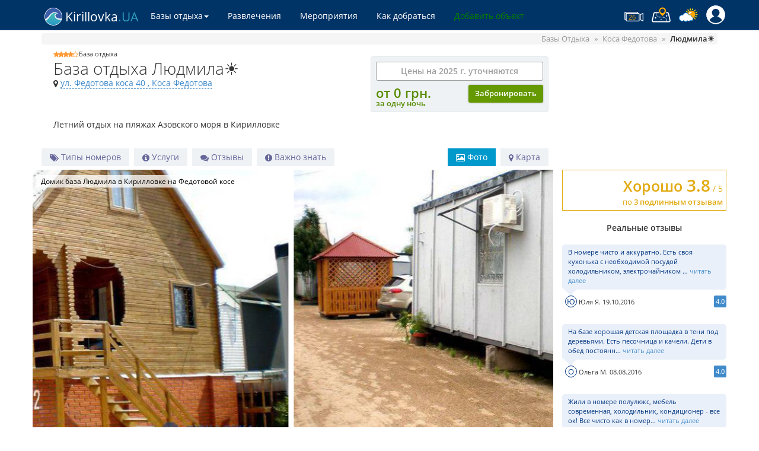

--- FILE ---
content_type: text/html; charset=utf-8
request_url: https://kirillovka.ua/place/bo-lyudmila/
body_size: 69016
content:
<!DOCTYPE html> <html lang="ru"> <head> <meta charset="utf-8"> <meta http-equiv="Content-Type" content="text/html;charset=utf-8"> <meta http-equiv="X-UA-Compatible" content="IE=edge"> <meta name="viewport" content="width=device-width, initial-scale=1"> <base href="/"> <link rel="icon" href="/favicon.ico"> <title>База отдыха Людмила в Кирилловке – цены 2025, отзывы, бронь</title> <meta property="og:image" content="https://kirillovka.ua/uploads/thumbnails/realty_big/7/3/9/7394271433463c5c0486276aab1beb6c311212b0.jpg" /> <meta property="og:image:heigh" content="480" /> <meta property="og:image:width" content="855" /> <meta name="title" content="База отдыха Людмила в Кирилловке – цены 2025, отзывы, бронь" /> <meta name="description" content="База отдыха Людмила ⭐ в Кирилловке на Федотовой косе приглашает отдохнуть на Азовском море ✅ Цены на 2025 год. Бронь, отзывы, фотографии базы отдыха Людмила." /> <meta name="keywords" content="База отдыха Людмила, Людмила Федотова коса, Кирилловка Людмила, цены Людмила, отзывы Людмила, фотографии Людмила, б/о" /> <meta http-equiv="Content-Type" content="text/html; charset=utf-8" /> <style>.mx-icon-left:before,.mx-icon-right:before,.mx-icon-double-left:before,.mx-icon-double-right:before,.mx-icon-double-left:after,.mx-icon-double-right:after{content:"";position:relative;top:-1px;display:inline-block;width:10px;height:10px;vertical-align:middle;border-style:solid;border-color:currentColor;border-width:2px 0 0 2px;border-radius:1px;box-sizing:border-box;transform-origin:center;transform:rotate(-45deg) scale(0.7)}.mx-icon-double-left:after{left:-4px}.mx-icon-double-right:before{left:4px}.mx-icon-right:before,.mx-icon-double-right:before,.mx-icon-double-right:after{transform:rotate(135deg) scale(0.7)}.mx-btn{box-sizing:border-box;line-height:1;font-size:14px;font-weight:500;padding:7px 15px;margin:0;cursor:pointer;background-color:transparent;outline:none;border:1px solid rgba(0,0,0,.1);border-radius:4px;color:#73879c;white-space:nowrap}.mx-btn:hover{border-color:#1284e7;color:#1284e7}.mx-btn-text{border:0;padding:0 4px;text-align:left;line-height:inherit}.mx-scrollbar{height:100%}.mx-scrollbar:hover .mx-scrollbar-track{opacity:1}.mx-scrollbar-wrap{height:100%;overflow-x:hidden;overflow-y:auto}.mx-scrollbar-track{position:absolute;top:2px;right:2px;bottom:2px;width:6px;z-index:1;border-radius:4px;opacity:0;transition:opacity .24s ease-out}.mx-scrollbar-track .mx-scrollbar-thumb{position:absolute;width:100%;height:0;cursor:pointer;border-radius:inherit;background-color:rgba(144,147,153,.3);transition:background-color .3s}.mx-zoom-in-down-enter-active,.mx-zoom-in-down-leave-active{opacity:1;transform:scaleY(1);transition:transform .3s cubic-bezier(0.23, 1, 0.32, 1),opacity .3s cubic-bezier(0.23, 1, 0.32, 1);transform-origin:center top}.mx-zoom-in-down-enter,.mx-zoom-in-down-leave-to{opacity:0;transform:scaleY(0)}.mx-datepicker{position:relative;display:inline-block;width:210px}.mx-datepicker svg{width:1em;height:1em;vertical-align:-0.15em;fill:currentColor;overflow:hidden}.mx-datepicker-range{width:320px}.mx-datepicker-inline{width:auto}.mx-input-wrapper{position:relative}.mx-input-wrapper .mx-icon-clear{display:none}.mx-input-wrapper:hover .mx-icon-clear{display:block}.mx-input-wrapper:hover .mx-icon-clear+.mx-icon-calendar{display:none}.mx-input{display:inline-block;box-sizing:border-box;width:100%;height:34px;padding:6px 30px;padding-left:10px;font-size:14px;line-height:1.4;color:#555;background-color:#fff;border:1px solid #ccc;border-radius:4px;box-shadow:inset 0 1px 1px rgba(0,0,0,.075)}.mx-input:hover,.mx-input:focus{border-color:#409aff}.mx-input:disabled,.mx-input.disabled{color:#ccc;background-color:#f3f3f3;border-color:#ccc;cursor:not-allowed}.mx-input:focus{outline:none}.mx-input::-ms-clear{display:none}.mx-icon-calendar,.mx-icon-clear{position:absolute;top:50%;right:8px;transform:translateY(-50%);font-size:16px;line-height:1;color:rgba(0,0,0,.5);vertical-align:middle}.mx-icon-clear{cursor:pointer}.mx-icon-clear:hover{color:rgba(0,0,0,.8)}.mx-datepicker-main{font:14px/1.5 "Helvetica Neue",Helvetica,Arial,"Microsoft Yahei",sans-serif;color:#73879c;background-color:#fff;border:1px solid #e8e8e8}.mx-datepicker-popup{position:absolute;margin-top:1px;margin-bottom:1px;box-shadow:0 6px 12px rgba(0,0,0,.175);z-index:2001}.mx-datepicker-sidebar{float:left;box-sizing:border-box;width:100px;padding:6px;overflow:auto}.mx-datepicker-sidebar+.mx-datepicker-content{margin-left:100px;border-left:1px solid #e8e8e8}.mx-datepicker-body{position:relative;-webkit-user-select:none;-moz-user-select:none;-ms-user-select:none;user-select:none}.mx-btn-shortcut{display:block;padding:0 6px;line-height:24px}.mx-range-wrapper{display:flex}.mx-datepicker-header{padding:6px 8px;border-bottom:1px solid #e8e8e8}.mx-datepicker-footer{padding:6px 8px;text-align:right;border-top:1px solid #e8e8e8}.mx-calendar{box-sizing:border-box;width:248px;padding:6px 12px}.mx-calendar+.mx-calendar{border-left:1px solid #e8e8e8}.mx-calendar-header,.mx-time-header{box-sizing:border-box;height:34px;line-height:34px;text-align:center;overflow:hidden}.mx-btn-icon-left,.mx-btn-icon-double-left{float:left}.mx-btn-icon-right,.mx-btn-icon-double-right{float:right}.mx-calendar-header-label{font-size:14px}.mx-calendar-decade-separator{margin:0 2px}.mx-calendar-decade-separator:after{content:"~"}.mx-calendar-content{position:relative;height:224px;box-sizing:border-box}.mx-calendar-content .cell{cursor:pointer}.mx-calendar-content .cell:hover{color:#73879c;background-color:#f3f9fe}.mx-calendar-content .cell.active{color:#fff;background-color:#1284e7}.mx-calendar-content .cell.in-range{color:#73879c;background-color:#dbedfb}.mx-calendar-content .cell.disabled{cursor:not-allowed;color:#ccc;background-color:#f3f3f3}.mx-calendar-week-mode .mx-date-row{cursor:pointer}.mx-calendar-week-mode .mx-date-row:hover{background-color:#f3f9fe}.mx-calendar-week-mode .mx-date-row.mx-active-week{background-color:#dbedfb}.mx-calendar-week-mode .mx-date-row .cell:hover{color:inherit;background-color:transparent}.mx-calendar-week-mode .mx-date-row .cell.active{color:inherit;background-color:transparent}.mx-week-number{opacity:.5}.mx-table{table-layout:fixed;border-collapse:separate;border-spacing:0;width:100%;height:100%;box-sizing:border-box;text-align:center;vertical-align:middle}.mx-table th{padding:0;font-weight:500}.mx-table td{padding:0}.mx-table-date td,.mx-table-date th{height:32px;font-size:12px}.mx-table-date .today{color:#2a90e9}.mx-table-date .cell.not-current-month{color:#ccc}.mx-time{flex:1;width:224px;background:#fff}.mx-time+.mx-time{border-left:1px solid #e8e8e8}.mx-calendar-time{position:absolute;top:0;left:0;width:100%;height:100%}.mx-time-header{border-bottom:1px solid #e8e8e8}.mx-time-content{height:224px;box-sizing:border-box;overflow:hidden}.mx-time-columns{display:flex;width:100%;height:100%;overflow:hidden}.mx-time-column{flex:1;position:relative;border-left:1px solid #e8e8e8;text-align:center}.mx-time-column:first-child{border-left:0}.mx-time-column .mx-time-list{margin:0;padding:0;list-style:none}.mx-time-column .mx-time-list::after{content:"";display:block;height:192px}.mx-time-column .mx-time-item{cursor:pointer;font-size:12px;height:32px;line-height:32px}.mx-time-column .mx-time-item:hover{color:#73879c;background-color:#f3f9fe}.mx-time-column .mx-time-item.active{color:#1284e7;background-color:transparent;font-weight:700}.mx-time-column .mx-time-item.disabled{cursor:not-allowed;color:#ccc;background-color:#f3f3f3}.mx-time-option{cursor:pointer;padding:8px 10px;font-size:14px;line-height:20px}.mx-time-option:hover{color:#73879c;background-color:#f3f9fe}.mx-time-option.active{color:#1284e7;background-color:transparent;font-weight:700}.mx-time-option.disabled{cursor:not-allowed;color:#ccc;background-color:#f3f3f3}@font-face{font-family:'Open Sans';font-style:normal;font-weight:300;src:url("./fonts/DXI1ORHCpsQm3Vp6mXoaTZX5f-9o1vgP2EXwfjgl7AY.woff2") format("woff2");unicode-range:U+0400-045F, U+0490-0491, U+04B0-04B1, U+2116}@font-face{font-family:'Open Sans';font-weight:300;src:url("./fonts/DXI1ORHCpsQm3Vp6mXoaTegdm0LZdjqr5-oayXSOefg.woff2") format("woff2");unicode-range:U+0000-00FF, U+0131, U+0152-0153, U+02C6, U+02DA, U+02DC, U+2000-206F, U+2074, U+20AC, U+2212, U+2215}@font-face{font-family:'Open Sans';font-style:normal;font-weight:400;src:url("./fonts/RjgO7rYTmqiVp7vzi-Q5URJtnKITppOI_IvcXXDNrsc.woff2") format("woff2");unicode-range:U+0400-045F, U+0490-0491, U+04B0-04B1, U+2116}@font-face{font-family:'Open Sans';font-style:normal;font-weight:400;src:url("./fonts/cJZKeOuBrn4kERxqtaUH3VtXRa8TVwTICgirnJhmVJw.woff2") format("woff2");unicode-range:U+0000-00FF, U+0131, U+0152-0153, U+02C6, U+02DA, U+02DC, U+2000-206F, U+2074, U+20AC, U+2212, U+2215}@font-face{font-family:'Open Sans';font-style:normal;font-weight:600;src:url("./fonts/MTP_ySUJH_bn48VBG8sNSpX5f-9o1vgP2EXwfjgl7AY.woff2") format("woff2");unicode-range:U+0400-045F, U+0490-0491, U+04B0-04B1, U+2116}@font-face{font-family:'Open Sans';font-style:normal;font-weight:600;src:url("./fonts/MTP_ySUJH_bn48VBG8sNSugdm0LZdjqr5-oayXSOefg.woff2") format("woff2");unicode-range:U+0000-00FF, U+0131, U+0152-0153, U+02C6, U+02DA, U+02DC, U+2000-206F, U+2074, U+20AC, U+2212, U+2215}html{font-family:sans-serif;-ms-text-size-adjust:100%;-webkit-text-size-adjust:100%}body{font-family:sans-serif}body .opensans{font-family:'Open Sans', sans-serif}body{margin:0}article,aside,details,figcaption,figure,footer,header,hgroup,main,menu,nav,section,summary{display:block}audio,canvas,progress,video{display:inline-block;vertical-align:baseline}audio:not([controls]){display:none;height:0}[hidden],template{display:none}a{background-color:transparent}a:active,a:hover{outline:0}abbr[title]{border-bottom:1px dotted}b,strong{font-weight:bold}dfn{font-style:italic}h1{font-size:2em;margin:0.67em 0}mark{background:#ff0;color:#000}small{font-size:80%}sub,sup{font-size:75%;line-height:0;position:relative;vertical-align:baseline}sup{top:-0.5em}sub{bottom:-0.25em}img{border:0}svg:not(:root){overflow:hidden}figure{margin:1em 40px}hr{box-sizing:content-box;height:0}pre{overflow:auto}code,kbd,pre,samp{font-family:monospace, monospace;font-size:1em}button,input,optgroup,select,textarea{color:inherit;font:inherit;margin:0}button{overflow:visible}button,select{text-transform:none}button,html input[type="button"],input[type="reset"],input[type="submit"]{-webkit-appearance:button;cursor:pointer}button[disabled],html input[disabled]{cursor:default}button::-moz-focus-inner,input::-moz-focus-inner{border:0;padding:0}input{line-height:normal}input[type="checkbox"],input[type="radio"]{box-sizing:border-box;padding:0}input[type="number"]::-webkit-inner-spin-button,input[type="number"]::-webkit-outer-spin-button{height:auto}input[type="search"]{-webkit-appearance:textfield;box-sizing:content-box}input[type="search"]::-webkit-search-cancel-button,input[type="search"]::-webkit-search-decoration{-webkit-appearance:none}fieldset{border:1px solid #c0c0c0;margin:0 2px;padding:0.35em 0.625em 0.75em}legend{border:0;padding:0}textarea{overflow:auto}optgroup{font-weight:bold}table{border-collapse:collapse;border-spacing:0}td,th{padding:0}@font-face{font-family:'Glyphicons Halflings';src:url("/fonts/glyphicons-selected.woff") format("woff")}[class^="icon-"],[class*=" icon-"]{position:relative;display:inline-block;font-family:'Glyphicons Halflings' !important;font-style:normal;font-feature-settings:normal;font-variant:normal;font-weight:normal;line-height:1;speak:none;text-transform:none;-webkit-font-smoothing:antialiased;-moz-osx-font-smoothing:grayscale}.icon-asterisk:before{content:"\f069"}.icon-bars:before{content:"\f0c9"}.icon-calendar:before{content:"\f073"}.icon-camera:before{content:"\f030"}.icon-checklist:before{content:"\f046"}.icon-chevron-down:before{content:"\f078"}.icon-chevron-up:before{content:"\f077"}.icon-chevron-left:before{content:"\f053"}.icon-chevron-right:before{content:"\f054"}.icon-cog:before{content:"\f013"}.icon-collapse:before{content:"\f066"}.icon-comments:before{content:"\f086"}.icon-eye:before{content:"\f06e"}.icon-exclamation:before{content:"\f06a"}.icon-expand:before{content:"\f065"}.icon-film:before{content:"\f008"}.icon-filter:before{content:"\f0b0"}.icon-food:before{content:"\f0f5"}.icon-home:before{content:"\f015"}.icon-image:before{content:"\f03e"}.icon-info:before{content:"\f05a"}.icon-list-ul:before{content:"\f0ca"}.icon-map:before{content:"\f279"}.icon-map-o:before{content:"\f278"}.icon-map-marker:before{content:"\f041"}.icon-moon-o:before{content:"\f186"}.icon-play:before{content:"\f04b"}.icon-plus:before{content:"\f067"}.icon-plus-circle:before{content:"\f055"}.icon-phone:before{content:"\f095"}.icon-remove:before{content:"\f00d"}.icon-rest-0:before{content:"\f007"}.icon-rest-1:before{content:"\f007"}.icon-rest-2:before{content:"\f007"}.icon-rest-3:before{content:"\f007"}.icon-rest-4:before{content:"\f007"}.icon-rest-5:before{content:"\f007"}.icon-rest-6:before{content:"\f007"}.icon-road:before{content:"\f018"}.icon-search:before{content:"\f002"}.icon-sign-in:before{content:"\f090"}.icon-sign-out:before{content:"\f08b"}.icon-star:before{content:"\f005"}.icon-star-half:before{content:"\f123"}.icon-star-o:before{content:"\f006"}.icon-tags:before{content:"\f02c"}.icon-time:before{content:"\f017"}.icon-usd:before{content:"\f155"}.icon-user:before{content:"\f007"}*{box-sizing:border-box}*:before,*:after{box-sizing:border-box}html{font-size:10px;-webkit-tap-highlight-color:rgba(0,0,0,0)}body{font-family:'Open Sans', sans-serif;font-size:14px;line-height:1.42857143;color:#333333;background-color:#fff}input,button,select,textarea{font-family:inherit;font-size:inherit;line-height:inherit}a{color:#428bca;text-decoration:none}a:hover,a:focus{color:#2a6496;text-decoration:underline}a:focus{outline:5px auto -webkit-focus-ring-color;outline-offset:-2px}figure{margin:0}img{vertical-align:middle}.img-responsive{display:block;max-width:100%;height:auto;width:100%}.img-rounded{border-radius:6px}.img-thumbnail{padding:4px;line-height:1.42857143;background-color:#fff;border:1px solid #ddd;border-radius:4px;transition:all 0.2s ease-in-out;display:inline-block;max-width:100%;height:auto}.img-circle{border-radius:50%}hr{margin-top:20px;margin-bottom:20px;border:0;border-top:1px solid #eeeeee}.sr-only{position:absolute;width:1px;height:1px;margin:-1px;padding:0;overflow:hidden;clip:rect(0, 0, 0, 0);border:0}.sr-only-focusable:active,.sr-only-focusable:focus{position:static;width:auto;height:auto;margin:0;overflow:visible;clip:auto}[role="button"]{cursor:pointer}.container{margin-right:auto;margin-left:auto;padding-left:15px;padding-right:15px}@media (min-width: 768px){.container{width:750px}}@media (min-width: 992px){.container{width:970px}}@media (min-width: 1200px){.container{width:1170px}}.container-fluid{margin-right:auto;margin-left:auto;padding-left:15px;padding-right:15px}.row{margin-left:-15px;margin-right:-15px}.col-xs-1,.col-sm-1,.col-md-1,.col-lg-1,.col-xs-2,.col-sm-2,.col-md-2,.col-lg-2,.col-xs-3,.col-sm-3,.col-md-3,.col-lg-3,.col-xs-4,.col-sm-4,.col-md-4,.col-lg-4,.col-xs-5,.col-sm-5,.col-md-5,.col-lg-5,.col-xs-6,.col-sm-6,.col-md-6,.col-lg-6,.col-xs-7,.col-sm-7,.col-md-7,.col-lg-7,.col-xs-8,.col-sm-8,.col-md-8,.col-lg-8,.col-xs-9,.col-sm-9,.col-md-9,.col-lg-9,.col-xs-10,.col-sm-10,.col-md-10,.col-lg-10,.col-xs-11,.col-sm-11,.col-md-11,.col-lg-11,.col-xs-12,.col-sm-12,.col-md-12,.col-lg-12{position:relative;min-height:1px;padding-left:15px;padding-right:15px}.col-xs-1,.col-xs-2,.col-xs-3,.col-xs-4,.col-xs-5,.col-xs-6,.col-xs-7,.col-xs-8,.col-xs-9,.col-xs-10,.col-xs-11,.col-xs-12{float:left}.col-xs-12{width:100%}.col-xs-11{width:91.66666667%}.col-xs-10{width:83.33333333%}.col-xs-9{width:75%}.col-xs-8{width:66.66666667%}.col-xs-7{width:58.33333333%}.col-xs-6{width:50%}.col-xs-5{width:41.66666667%}.col-xs-4{width:33.33333333%}.col-xs-3{width:25%}.col-xs-2{width:16.66666667%}.col-xs-1{width:8.33333333%}.col-xs-pull-12{right:100%}.col-xs-pull-11{right:91.66666667%}.col-xs-pull-10{right:83.33333333%}.col-xs-pull-9{right:75%}.col-xs-pull-8{right:66.66666667%}.col-xs-pull-7{right:58.33333333%}.col-xs-pull-6{right:50%}.col-xs-pull-5{right:41.66666667%}.col-xs-pull-4{right:33.33333333%}.col-xs-pull-3{right:25%}.col-xs-pull-2{right:16.66666667%}.col-xs-pull-1{right:8.33333333%}.col-xs-pull-0{right:auto}.col-xs-push-12{left:100%}.col-xs-push-11{left:91.66666667%}.col-xs-push-10{left:83.33333333%}.col-xs-push-9{left:75%}.col-xs-push-8{left:66.66666667%}.col-xs-push-7{left:58.33333333%}.col-xs-push-6{left:50%}.col-xs-push-5{left:41.66666667%}.col-xs-push-4{left:33.33333333%}.col-xs-push-3{left:25%}.col-xs-push-2{left:16.66666667%}.col-xs-push-1{left:8.33333333%}.col-xs-push-0{left:auto}.col-xs-offset-12{margin-left:100%}.col-xs-offset-11{margin-left:91.66666667%}.col-xs-offset-10{margin-left:83.33333333%}.col-xs-offset-9{margin-left:75%}.col-xs-offset-8{margin-left:66.66666667%}.col-xs-offset-7{margin-left:58.33333333%}.col-xs-offset-6{margin-left:50%}.col-xs-offset-5{margin-left:41.66666667%}.col-xs-offset-4{margin-left:33.33333333%}.col-xs-offset-3{margin-left:25%}.col-xs-offset-2{margin-left:16.66666667%}.col-xs-offset-1{margin-left:8.33333333%}.col-xs-offset-0{margin-left:0%}@media (min-width: 768px){.col-sm-1,.col-sm-2,.col-sm-3,.col-sm-4,.col-sm-5,.col-sm-6,.col-sm-7,.col-sm-8,.col-sm-9,.col-sm-10,.col-sm-11,.col-sm-12{float:left}.col-sm-12{width:100%}.col-sm-11{width:91.66666667%}.col-sm-10{width:83.33333333%}.col-sm-9{width:75%}.col-sm-8{width:66.66666667%}.col-sm-7{width:58.33333333%}.col-sm-6{width:50%}.col-sm-5{width:41.66666667%}.col-sm-4{width:33.33333333%}.col-sm-3{width:25%}.col-sm-2{width:16.66666667%}.col-sm-1{width:8.33333333%}.col-sm-pull-12{right:100%}.col-sm-pull-11{right:91.66666667%}.col-sm-pull-10{right:83.33333333%}.col-sm-pull-9{right:75%}.col-sm-pull-8{right:66.66666667%}.col-sm-pull-7{right:58.33333333%}.col-sm-pull-6{right:50%}.col-sm-pull-5{right:41.66666667%}.col-sm-pull-4{right:33.33333333%}.col-sm-pull-3{right:25%}.col-sm-pull-2{right:16.66666667%}.col-sm-pull-1{right:8.33333333%}.col-sm-pull-0{right:auto}.col-sm-push-12{left:100%}.col-sm-push-11{left:91.66666667%}.col-sm-push-10{left:83.33333333%}.col-sm-push-9{left:75%}.col-sm-push-8{left:66.66666667%}.col-sm-push-7{left:58.33333333%}.col-sm-push-6{left:50%}.col-sm-push-5{left:41.66666667%}.col-sm-push-4{left:33.33333333%}.col-sm-push-3{left:25%}.col-sm-push-2{left:16.66666667%}.col-sm-push-1{left:8.33333333%}.col-sm-push-0{left:auto}.col-sm-offset-12{margin-left:100%}.col-sm-offset-11{margin-left:91.66666667%}.col-sm-offset-10{margin-left:83.33333333%}.col-sm-offset-9{margin-left:75%}.col-sm-offset-8{margin-left:66.66666667%}.col-sm-offset-7{margin-left:58.33333333%}.col-sm-offset-6{margin-left:50%}.col-sm-offset-5{margin-left:41.66666667%}.col-sm-offset-4{margin-left:33.33333333%}.col-sm-offset-3{margin-left:25%}.col-sm-offset-2{margin-left:16.66666667%}.col-sm-offset-1{margin-left:8.33333333%}.col-sm-offset-0{margin-left:0%}}@media (min-width: 992px){.col-md-1,.col-md-2,.col-md-3,.col-md-4,.col-md-5,.col-md-6,.col-md-7,.col-md-8,.col-md-9,.col-md-10,.col-md-11,.col-md-12{float:left}.col-md-12{width:100%}.col-md-11{width:91.66666667%}.col-md-10{width:83.33333333%}.col-md-9{width:75%}.col-md-8{width:66.66666667%}.col-md-7{width:58.33333333%}.col-md-6{width:50%}.col-md-5{width:41.66666667%}.col-md-4{width:33.33333333%}.col-md-3{width:25%}.col-md-2{width:16.66666667%}.col-md-1{width:8.33333333%}.col-md-pull-12{right:100%}.col-md-pull-11{right:91.66666667%}.col-md-pull-10{right:83.33333333%}.col-md-pull-9{right:75%}.col-md-pull-8{right:66.66666667%}.col-md-pull-7{right:58.33333333%}.col-md-pull-6{right:50%}.col-md-pull-5{right:41.66666667%}.col-md-pull-4{right:33.33333333%}.col-md-pull-3{right:25%}.col-md-pull-2{right:16.66666667%}.col-md-pull-1{right:8.33333333%}.col-md-pull-0{right:auto}.col-md-push-12{left:100%}.col-md-push-11{left:91.66666667%}.col-md-push-10{left:83.33333333%}.col-md-push-9{left:75%}.col-md-push-8{left:66.66666667%}.col-md-push-7{left:58.33333333%}.col-md-push-6{left:50%}.col-md-push-5{left:41.66666667%}.col-md-push-4{left:33.33333333%}.col-md-push-3{left:25%}.col-md-push-2{left:16.66666667%}.col-md-push-1{left:8.33333333%}.col-md-push-0{left:auto}.col-md-offset-12{margin-left:100%}.col-md-offset-11{margin-left:91.66666667%}.col-md-offset-10{margin-left:83.33333333%}.col-md-offset-9{margin-left:75%}.col-md-offset-8{margin-left:66.66666667%}.col-md-offset-7{margin-left:58.33333333%}.col-md-offset-6{margin-left:50%}.col-md-offset-5{margin-left:41.66666667%}.col-md-offset-4{margin-left:33.33333333%}.col-md-offset-3{margin-left:25%}.col-md-offset-2{margin-left:16.66666667%}.col-md-offset-1{margin-left:8.33333333%}.col-md-offset-0{margin-left:0%}}@media (min-width: 1200px){.col-lg-1,.col-lg-2,.col-lg-3,.col-lg-4,.col-lg-5,.col-lg-6,.col-lg-7,.col-lg-8,.col-lg-9,.col-lg-10,.col-lg-11,.col-lg-12{float:left}.col-lg-12{width:100%}.col-lg-11{width:91.66666667%}.col-lg-10{width:83.33333333%}.col-lg-9{width:75%}.col-lg-8{width:66.66666667%}.col-lg-7{width:58.33333333%}.col-lg-6{width:50%}.col-lg-5{width:41.66666667%}.col-lg-4{width:33.33333333%}.col-lg-3{width:25%}.col-lg-2{width:16.66666667%}.col-lg-1{width:8.33333333%}.col-lg-pull-12{right:100%}.col-lg-pull-11{right:91.66666667%}.col-lg-pull-10{right:83.33333333%}.col-lg-pull-9{right:75%}.col-lg-pull-8{right:66.66666667%}.col-lg-pull-7{right:58.33333333%}.col-lg-pull-6{right:50%}.col-lg-pull-5{right:41.66666667%}.col-lg-pull-4{right:33.33333333%}.col-lg-pull-3{right:25%}.col-lg-pull-2{right:16.66666667%}.col-lg-pull-1{right:8.33333333%}.col-lg-pull-0{right:auto}.col-lg-push-12{left:100%}.col-lg-push-11{left:91.66666667%}.col-lg-push-10{left:83.33333333%}.col-lg-push-9{left:75%}.col-lg-push-8{left:66.66666667%}.col-lg-push-7{left:58.33333333%}.col-lg-push-6{left:50%}.col-lg-push-5{left:41.66666667%}.col-lg-push-4{left:33.33333333%}.col-lg-push-3{left:25%}.col-lg-push-2{left:16.66666667%}.col-lg-push-1{left:8.33333333%}.col-lg-push-0{left:auto}.col-lg-offset-12{margin-left:100%}.col-lg-offset-11{margin-left:91.66666667%}.col-lg-offset-10{margin-left:83.33333333%}.col-lg-offset-9{margin-left:75%}.col-lg-offset-8{margin-left:66.66666667%}.col-lg-offset-7{margin-left:58.33333333%}.col-lg-offset-6{margin-left:50%}.col-lg-offset-5{margin-left:41.66666667%}.col-lg-offset-4{margin-left:33.33333333%}.col-lg-offset-3{margin-left:25%}.col-lg-offset-2{margin-left:16.66666667%}.col-lg-offset-1{margin-left:8.33333333%}.col-lg-offset-0{margin-left:0%}}fieldset{padding:0;margin:0;border:0;min-width:0}legend{display:block;width:100%;padding:0;margin-bottom:20px;font-size:21px;line-height:inherit;color:#333333;border:0;border-bottom:1px solid #e5e5e5}label{display:inline-block;max-width:100%;margin-bottom:5px;font-weight:bold}input[type="search"]{box-sizing:border-box}input[type="radio"],input[type="checkbox"]{margin:4px 0 0;margin-top:1px \9;line-height:normal}input[type="file"]{display:block}input[type="range"]{display:block;width:100%}select[multiple],select[size]{height:auto}input[type="file"]:focus,input[type="radio"]:focus,input[type="checkbox"]:focus{outline:5px auto -webkit-focus-ring-color;outline-offset:-2px}output{display:block;padding-top:7px;font-size:14px;line-height:1.42857143;color:#555555}.form-control{display:block;width:100%;height:34px;padding:6px 12px;font-size:14px;line-height:1.42857143;color:#555555;background-color:#fff;background-image:none;border:1px solid #ccc;border-radius:4px;box-shadow:inset 0 1px 1px rgba(0,0,0,0.075);transition:border-color ease-in-out .15s, box-shadow ease-in-out .15s}.form-control:focus{border-color:#66afe9;outline:0;box-shadow:inset 0 1px 1px rgba(0,0,0,0.075),0 0 8px rgba(102,175,233,0.6)}.form-control::-moz-placeholder{color:#999;opacity:1}.form-control:-ms-input-placeholder{color:#999}.form-control::-webkit-input-placeholder{color:#999}.form-control::-ms-expand{border:0;background-color:transparent}.form-control[disabled],.form-control[readonly],fieldset[disabled].form-control{background-color:#eeeeee;opacity:1}.form-control[disabled],fieldset[disabled].form-control{cursor:not-allowed}textarea.form-control{height:auto}input[type="search"]{-webkit-appearance:none}@media screen and (-webkit-min-device-pixel-ratio: 0){input[type="date"].form-control,input[type="time"].form-control,input[type="datetime-local"].form-control,input[type="month"].form-control{line-height:34px}input[type="date"].input-sm,input[type="time"].input-sm,input[type="datetime-local"].input-sm,input[type="month"].input-sm,.input-group-sm input[type="date"],.input-group-sm input[type="time"],.input-group-sm input[type="datetime-local"],.input-group-sm input[type="month"]{line-height:30px}input[type="date"].input-lg,input[type="time"].input-lg,input[type="datetime-local"].input-lg,input[type="month"].input-lg,.input-group-lg input[type="date"],.input-group-lg input[type="time"],.input-group-lg input[type="datetime-local"],.input-group-lg input[type="month"]{line-height:46px}}.form-group{margin-bottom:15px}.radio,.checkbox{position:relative;display:block;margin-top:10px;margin-bottom:10px}.radio label,.checkbox label{min-height:20px;padding-left:20px;margin-bottom:0;font-weight:normal;cursor:pointer}.radio input[type="radio"],.radio-inline input[type="radio"],.checkbox input[type="checkbox"],.checkbox-inline input[type="checkbox"]{position:absolute;margin-left:-20px;margin-top:4px \9}.radio+.radio,.checkbox+.checkbox{margin-top:-5px}.radio-inline,.checkbox-inline{position:relative;display:inline-block;padding-left:20px;margin-bottom:0;vertical-align:middle;font-weight:normal;cursor:pointer}.radio-inline+.radio-inline,.checkbox-inline+.checkbox-inline{margin-top:0;margin-left:10px}input[type="radio"][disabled],input[type="checkbox"][disabled],input[type="radio"].disabled,input[type="checkbox"].disabled,fieldset[disabled]input[type="radio"],fieldset[disabled]input[type="checkbox"]{cursor:not-allowed}.radio-inline.disabled,.checkbox-inline.disabled,fieldset[disabled].radio-inline,fieldset[disabled].checkbox-inline{cursor:not-allowed}.radio.disabled label,.checkbox.disabled label,fieldset[disabled].radio label,fieldset[disabled].checkbox label{cursor:not-allowed}.form-control-static{padding-top:7px;padding-bottom:7px;margin-bottom:0;min-height:34px}.form-control-static.input-lg,.form-control-static.input-sm{padding-left:0;padding-right:0}.input-sm{height:30px;padding:5px 10px;font-size:12px;line-height:1.5;border-radius:3px}select.input-sm{height:30px;line-height:30px}textarea.input-sm,select[multiple].input-sm{height:auto}.form-group-sm .form-control{height:30px;padding:5px 10px;font-size:12px;line-height:1.5;border-radius:3px}.form-group-sm select.form-control{height:30px;line-height:30px}.form-group-sm textarea.form-control,.form-group-sm select[multiple].form-control{height:auto}.form-group-sm .form-control-static{height:30px;min-height:32px;padding:6px 10px;font-size:12px;line-height:1.5}.input-lg{height:46px;padding:10px 16px;font-size:18px;line-height:1.3333333;border-radius:6px}select.input-lg{height:46px;line-height:46px}textarea.input-lg,select[multiple].input-lg{height:auto}.form-group-lg .form-control{height:46px;padding:10px 16px;font-size:18px;line-height:1.3333333;border-radius:6px}.form-group-lg select.form-control{height:46px;line-height:46px}.form-group-lg textarea.form-control,.form-group-lg select[multiple].form-control{height:auto}.form-group-lg .form-control-static{height:46px;min-height:38px;padding:11px 16px;font-size:18px;line-height:1.3333333}.has-feedback{position:relative}.has-feedback .form-control{padding-right:42.5px}.form-control-feedback{position:absolute;top:0;right:0;z-index:2;display:block;width:34px;height:34px;line-height:34px;text-align:center;pointer-events:none}.input-lg+.form-control-feedback,.input-group-lg+.form-control-feedback,.form-group-lg .form-control+.form-control-feedback{width:46px;height:46px;line-height:46px}.input-sm+.form-control-feedback,.input-group-sm+.form-control-feedback,.form-group-sm .form-control+.form-control-feedback{width:30px;height:30px;line-height:30px}.has-success .help-block,.has-success .control-label,.has-success .radio,.has-success .checkbox,.has-success .radio-inline,.has-success .checkbox-inline,.has-success.radio label,.has-success.checkbox label,.has-success.radio-inline label,.has-success.checkbox-inline label{color:#3c763d}.has-success .form-control{border-color:#3c763d;box-shadow:inset 0 1px 1px rgba(0,0,0,0.075)}.has-success .form-control:focus{border-color:#2b542c;box-shadow:inset 0 1px 1px rgba(0,0,0,0.075),0 0 6px #67b168}.has-success .input-group-addon{color:#3c763d;border-color:#3c763d;background-color:#dff0d8}.has-success .form-control-feedback{color:#3c763d}.has-warning .help-block,.has-warning .control-label,.has-warning .radio,.has-warning .checkbox,.has-warning .radio-inline,.has-warning .checkbox-inline,.has-warning.radio label,.has-warning.checkbox label,.has-warning.radio-inline label,.has-warning.checkbox-inline label{color:#8a6d3b}.has-warning .form-control{border-color:#8a6d3b;box-shadow:inset 0 1px 1px rgba(0,0,0,0.075)}.has-warning .form-control:focus{border-color:#66512c;box-shadow:inset 0 1px 1px rgba(0,0,0,0.075),0 0 6px #c0a16b}.has-warning .input-group-addon{color:#8a6d3b;border-color:#8a6d3b;background-color:#fcf8e3}.has-warning .form-control-feedback{color:#8a6d3b}.has-error .help-block,.has-error .control-label,.has-error .radio,.has-error .checkbox,.has-error .radio-inline,.has-error .checkbox-inline,.has-error.radio label,.has-error.checkbox label,.has-error.radio-inline label,.has-error.checkbox-inline label{color:#a94442}.has-error .form-control{border-color:#a94442;box-shadow:inset 0 1px 1px rgba(0,0,0,0.075)}.has-error .form-control:focus{border-color:#843534;box-shadow:inset 0 1px 1px rgba(0,0,0,0.075),0 0 6px #ce8483}.has-error .input-group-addon{color:#a94442;border-color:#a94442;background-color:#f2dede}.has-error .form-control-feedback{color:#a94442}.has-feedback label ~ .form-control-feedback{top:25px}.has-feedback label.sr-only ~ .form-control-feedback{top:0}.help-block{display:block;margin-top:5px;margin-bottom:10px;color:#737373}@media (min-width: 768px){.form-inline .form-group{display:inline-block;margin-bottom:0;vertical-align:middle}.form-inline .form-control{display:inline-block;width:auto;vertical-align:middle}.form-inline .form-control-static{display:inline-block}.form-inline .input-group{display:inline-table;vertical-align:middle}.form-inline .input-group .input-group-addon,.form-inline .input-group .input-group-btn,.form-inline .input-group .form-control{width:auto}.form-inline .input-group>.form-control{width:100%}.form-inline .control-label{margin-bottom:0;vertical-align:middle}.form-inline .radio,.form-inline .checkbox{display:inline-block;margin-top:0;margin-bottom:0;vertical-align:middle}.form-inline .radio label,.form-inline .checkbox label{padding-left:0}.form-inline .radio input[type="radio"],.form-inline .checkbox input[type="checkbox"]{position:relative;margin-left:0}.form-inline .has-feedback .form-control-feedback{top:0}}.form-horizontal .radio,.form-horizontal .checkbox,.form-horizontal .radio-inline,.form-horizontal .checkbox-inline{margin-top:0;margin-bottom:0;padding-top:7px}.form-horizontal .radio,.form-horizontal .checkbox{min-height:27px}.form-horizontal .form-group{margin-left:-15px;margin-right:-15px}@media (min-width: 768px){.form-horizontal .control-label{text-align:right;margin-bottom:0;padding-top:7px}}.form-horizontal .has-feedback .form-control-feedback{right:15px}@media (min-width: 768px){.form-horizontal .form-group-lg .control-label{padding-top:11px;font-size:18px}}@media (min-width: 768px){.form-horizontal .form-group-sm .control-label{padding-top:6px;font-size:12px}}.btn{display:inline-block;margin-bottom:0;font-weight:normal;text-align:center;vertical-align:middle;touch-action:manipulation;cursor:pointer;background-image:none;border:1px solid transparent;white-space:nowrap;padding:6px 12px;font-size:14px;line-height:1.42857143;border-radius:0;-webkit-user-select:none;-moz-user-select:none;-ms-user-select:none;user-select:none}.btn:focus,.btn:active:focus,.btn.active:focus,.btn.focus,.btn:active.focus,.btn.active.focus{outline:5px auto -webkit-focus-ring-color;outline-offset:-2px}.btn:hover,.btn:focus,.btn.focus{color:#003580;text-decoration:none}.btn:active,.btn.active{outline:0;background-image:none;box-shadow:inset 0 3px 5px rgba(0,0,0,0.125)}.btn.disabled,.btn[disabled],fieldset[disabled].btn{cursor:not-allowed;opacity:0.65;filter:alpha(opacity=65);box-shadow:none}a.btn.disabled,fieldset[disabled]a.btn{pointer-events:none}.btn-default{color:#003580;background-color:#fff;border-color:#ccc}.btn-default:focus,.btn-default.focus{color:#003580;background-color:#e6e6e6;border-color:#8c8c8c}.btn-default:hover{color:#003580;background-color:#e6e6e6;border-color:#adadad}.btn-default:active,.btn-default.active,.open>.dropdown-toggle.btn-default{color:#003580;background-color:#e6e6e6;border-color:#adadad}.btn-default:active:hover,.btn-default.active:hover,.open>.dropdown-toggle.btn-default:hover,.btn-default:active:focus,.btn-default.active:focus,.open>.dropdown-toggle.btn-default:focus,.btn-default:active.focus,.btn-default.active.focus,.open>.dropdown-toggle.btn-default.focus{color:#003580;background-color:#d4d4d4;border-color:#8c8c8c}.btn-default:active,.btn-default.active,.open>.dropdown-toggle.btn-default{background-image:none}.btn-default.disabled:hover,.btn-default[disabled]:hover,fieldset[disabled].btn-default:hover,.btn-default.disabled:focus,.btn-default[disabled]:focus,fieldset[disabled].btn-default:focus,.btn-default.disabled.focus,.btn-default[disabled].focus,fieldset[disabled].btn-default.focus{background-color:#fff;border-color:#ccc}.btn-default .badge{color:#fff;background-color:#003580}.btn-primary{color:#fff;background-color:#0898ff;border-color:#0898ff}.btn-primary:focus,.btn-primary.focus{color:#fff;background-color:#007cd4;border-color:#004f87}.btn-primary:hover{color:#fff;background-color:#007cd4;border-color:#0076ca}.btn-primary:active,.btn-primary.active,.open>.dropdown-toggle.btn-primary{color:#fff;background-color:#007cd4;border-color:#0076ca}.btn-primary:active:hover,.btn-primary.active:hover,.open>.dropdown-toggle.btn-primary:hover,.btn-primary:active:focus,.btn-primary.active:focus,.open>.dropdown-toggle.btn-primary:focus,.btn-primary:active.focus,.btn-primary.active.focus,.open>.dropdown-toggle.btn-primary.focus{color:#fff;background-color:#0067b0;border-color:#004f87}.btn-primary:active,.btn-primary.active,.open>.dropdown-toggle.btn-primary{background-image:none}.btn-primary.disabled:hover,.btn-primary[disabled]:hover,fieldset[disabled].btn-primary:hover,.btn-primary.disabled:focus,.btn-primary[disabled]:focus,fieldset[disabled].btn-primary:focus,.btn-primary.disabled.focus,.btn-primary[disabled].focus,fieldset[disabled].btn-primary.focus{background-color:#0898ff;border-color:#0898ff}.btn-primary .badge{color:#0898ff;background-color:#fff}.btn-success{color:#fff;background-color:#659900;border-color:#548000}.btn-success:focus,.btn-success.focus{color:#fff;background-color:#436600;border-color:#000000}.btn-success:hover{color:#fff;background-color:#436600;border-color:#2c4200}.btn-success:active,.btn-success.active,.open>.dropdown-toggle.btn-success{color:#fff;background-color:#436600;border-color:#2c4200}.btn-success:active:hover,.btn-success.active:hover,.open>.dropdown-toggle.btn-success:hover,.btn-success:active:focus,.btn-success.active:focus,.open>.dropdown-toggle.btn-success:focus,.btn-success:active.focus,.btn-success.active.focus,.open>.dropdown-toggle.btn-success.focus{color:#fff;background-color:#2c4200;border-color:#000000}.btn-success:active,.btn-success.active,.open>.dropdown-toggle.btn-success{background-image:none}.btn-success.disabled:hover,.btn-success[disabled]:hover,fieldset[disabled].btn-success:hover,.btn-success.disabled:focus,.btn-success[disabled]:focus,fieldset[disabled].btn-success:focus,.btn-success.disabled.focus,.btn-success[disabled].focus,fieldset[disabled].btn-success.focus{background-color:#659900;border-color:#548000}.btn-success .badge{color:#659900;background-color:#fff}.btn-info{color:#fff;background-color:#5bc0de;border-color:#46b8da}.btn-info:focus,.btn-info.focus{color:#fff;background-color:#31b0d5;border-color:#1b6d85}.btn-info:hover{color:#fff;background-color:#31b0d5;border-color:#269abc}.btn-info:active,.btn-info.active,.open>.dropdown-toggle.btn-info{color:#fff;background-color:#31b0d5;border-color:#269abc}.btn-info:active:hover,.btn-info.active:hover,.open>.dropdown-toggle.btn-info:hover,.btn-info:active:focus,.btn-info.active:focus,.open>.dropdown-toggle.btn-info:focus,.btn-info:active.focus,.btn-info.active.focus,.open>.dropdown-toggle.btn-info.focus{color:#fff;background-color:#269abc;border-color:#1b6d85}.btn-info:active,.btn-info.active,.open>.dropdown-toggle.btn-info{background-image:none}.btn-info.disabled:hover,.btn-info[disabled]:hover,fieldset[disabled].btn-info:hover,.btn-info.disabled:focus,.btn-info[disabled]:focus,fieldset[disabled].btn-info:focus,.btn-info.disabled.focus,.btn-info[disabled].focus,fieldset[disabled].btn-info.focus{background-color:#5bc0de;border-color:#46b8da}.btn-info .badge{color:#5bc0de;background-color:#fff}.btn-warning{color:#fff;background-color:#f0ad4e;border-color:#eea236}.btn-warning:focus,.btn-warning.focus{color:#fff;background-color:#ec971f;border-color:#985f0d}.btn-warning:hover{color:#fff;background-color:#ec971f;border-color:#d58512}.btn-warning:active,.btn-warning.active,.open>.dropdown-toggle.btn-warning{color:#fff;background-color:#ec971f;border-color:#d58512}.btn-warning:active:hover,.btn-warning.active:hover,.open>.dropdown-toggle.btn-warning:hover,.btn-warning:active:focus,.btn-warning.active:focus,.open>.dropdown-toggle.btn-warning:focus,.btn-warning:active.focus,.btn-warning.active.focus,.open>.dropdown-toggle.btn-warning.focus{color:#fff;background-color:#d58512;border-color:#985f0d}.btn-warning:active,.btn-warning.active,.open>.dropdown-toggle.btn-warning{background-image:none}.btn-warning.disabled:hover,.btn-warning[disabled]:hover,fieldset[disabled].btn-warning:hover,.btn-warning.disabled:focus,.btn-warning[disabled]:focus,fieldset[disabled].btn-warning:focus,.btn-warning.disabled.focus,.btn-warning[disabled].focus,fieldset[disabled].btn-warning.focus{background-color:#f0ad4e;border-color:#eea236}.btn-warning .badge{color:#f0ad4e;background-color:#fff}.btn-danger{color:#fff;background-color:#e21111;border-color:#ca0f0f}.btn-danger:focus,.btn-danger.focus{color:#fff;background-color:#b30d0d;border-color:#540606}.btn-danger:hover{color:#fff;background-color:#b30d0d;border-color:#910b0b}.btn-danger:active,.btn-danger.active,.open>.dropdown-toggle.btn-danger{color:#fff;background-color:#b30d0d;border-color:#910b0b}.btn-danger:active:hover,.btn-danger.active:hover,.open>.dropdown-toggle.btn-danger:hover,.btn-danger:active:focus,.btn-danger.active:focus,.open>.dropdown-toggle.btn-danger:focus,.btn-danger:active.focus,.btn-danger.active.focus,.open>.dropdown-toggle.btn-danger.focus{color:#fff;background-color:#910b0b;border-color:#540606}.btn-danger:active,.btn-danger.active,.open>.dropdown-toggle.btn-danger{background-image:none}.btn-danger.disabled:hover,.btn-danger[disabled]:hover,fieldset[disabled].btn-danger:hover,.btn-danger.disabled:focus,.btn-danger[disabled]:focus,fieldset[disabled].btn-danger:focus,.btn-danger.disabled.focus,.btn-danger[disabled].focus,fieldset[disabled].btn-danger.focus{background-color:#e21111;border-color:#ca0f0f}.btn-danger .badge{color:#e21111;background-color:#fff}.btn-link{color:#428bca;font-weight:normal;border-radius:0}.btn-link,.btn-link:active,.btn-link.active,.btn-link[disabled],fieldset[disabled].btn-link{background-color:transparent;box-shadow:none}.btn-link,.btn-link:hover,.btn-link:focus,.btn-link:active{border-color:transparent}.btn-link:hover,.btn-link:focus{color:#2a6496;text-decoration:underline;background-color:transparent}.btn-link[disabled]:hover,fieldset[disabled].btn-link:hover,.btn-link[disabled]:focus,fieldset[disabled].btn-link:focus{color:#777777;text-decoration:none}.btn-lg{padding:10px 16px;font-size:18px;line-height:1.3333333;border-radius:0}.btn-sm{padding:5px 10px;font-size:12px;line-height:1.5;border-radius:3px}.btn-xs{padding:1px 5px;font-size:12px;line-height:1.5;border-radius:3px}.btn-block{display:block;width:100%}.btn-block+.btn-block{margin-top:5px}input[type="submit"].btn-block,input[type="reset"].btn-block,input[type="button"].btn-block{width:100%}.fade{opacity:0;transition:opacity 0.15s linear}.fade.in{opacity:1}.collapse{display:none}.collapse.in{display:block}tr.collapse.in{display:table-row}tbody.collapse.in{display:table-row-group}.collapsing{position:relative;height:0;overflow:hidden;transition-property:height, visibility;transition-duration:0.35s;transition-timing-function:ease}.caret{display:inline-block;width:0;height:0;margin-left:2px;vertical-align:middle;border-top:4px dashed;border-top:4px solid \9;border-right:4px solid transparent;border-left:4px solid transparent}.dropup,.dropdown{position:relative}.dropdown-toggle:focus{outline:0}.dropdown-menu{position:absolute;top:100%;left:0;z-index:1000;display:none;float:left;min-width:160px;padding:5px 0;margin:2px 0 0;list-style:none;font-size:14px;text-align:left;background-color:#fff;border:1px solid #ccc;border:1px solid rgba(0,0,0,0.15);border-radius:4px;box-shadow:0 6px 12px rgba(0,0,0,0.175);background-clip:padding-box}.dropdown-menu.pull-right{right:0;left:auto}.dropdown-menu .divider{height:1px;margin:9px 0;overflow:hidden;background-color:#e5e5e5}.dropdown-menu>li>a{display:block;padding:3px 20px;clear:both;font-weight:normal;line-height:1.42857143;color:#333333;white-space:nowrap}.dropdown-menu>li>a:hover,.dropdown-menu>li>a:focus{text-decoration:none;color:#262626;background-color:#f5f5f5}.dropdown-menu>.active>a,.dropdown-menu>.active>a:hover,.dropdown-menu>.active>a:focus{color:#fff;text-decoration:none;outline:0;background-color:#428bca}.dropdown-menu>.disabled>a,.dropdown-menu>.disabled>a:hover,.dropdown-menu>.disabled>a:focus{color:#777777}.dropdown-menu>.disabled>a:hover,.dropdown-menu>.disabled>a:focus{text-decoration:none;background-color:transparent;background-image:none;filter:progid:DXImageTransform.Microsoft.gradient(enabled=false);cursor:not-allowed}.open>.dropdown-menu{display:block}.open>a{outline:0}.dropdown-menu-right{left:auto;right:0}.dropdown-menu-left{left:0;right:auto}.dropdown-header{display:block;padding:3px 20px;font-size:12px;line-height:1.42857143;color:#777777;white-space:nowrap}.dropdown-backdrop{position:fixed;left:0;right:0;bottom:0;top:0;z-index:990}.pull-right>.dropdown-menu{right:0;left:auto}.dropup .caret,.navbar-fixed-bottom .dropdown .caret{border-top:0;border-bottom:4px dashed;border-bottom:4px solid \9;content:""}.dropup .dropdown-menu,.navbar-fixed-bottom .dropdown .dropdown-menu{top:auto;bottom:100%;margin-bottom:2px}@media (min-width: 1200px){.navbar-right .dropdown-menu{left:auto;right:0}.navbar-right .dropdown-menu-left{left:0;right:auto}}.nav{margin-bottom:0;padding-left:0;list-style:none}.nav>li{position:relative;display:block}.nav>li>a{position:relative;display:block;padding:10px 15px}.nav>li>a:hover,.nav>li>a:focus{text-decoration:none;background-color:transparent}.nav>li.disabled>a{color:#777777}.nav>li.disabled>a:hover,.nav>li.disabled>a:focus{color:#777777;text-decoration:none;background-color:transparent;cursor:not-allowed}.nav .open>a,.nav .open>a:hover,.nav .open>a:focus{background-color:transparent;border-color:#428bca}.nav .nav-divider{height:1px;margin:9px 0;overflow:hidden;background-color:#e5e5e5}.nav>li>a>img{max-width:none}.nav-tabs{border-bottom:1px solid #ddd}.nav-tabs>li{float:left;margin-bottom:-1px}.nav-tabs>li>a,.hotel-tabs>li>a,.hotel-tabs>li>a:focus,.hotel-tabs>li>a:hover{margin-right:2px;line-height:1.42857143;border:1px solid transparent;border-radius:4px 4px 0 0}.nav-tabs>li>a:hover{border-color:#eeeeee #eeeeee #ddd}.nav-tabs>li.active>a,.nav-tabs>li.active>a:hover,.nav-tabs>li.active>a:focus,.hotel-tabs>li.active>a,.hotel-tabs>li.active>a:focus,.hotel-tabs>li.active>a:hover{color:#555555;background-color:#fff;border:1px solid #ddd;border-bottom-color:transparent;cursor:default}.nav-tabs.nav-justified{width:100%;border-bottom:0}.nav-tabs.nav-justified>li{float:none}.nav-tabs.nav-justified>li>a{text-align:center;margin-bottom:5px}.nav-tabs.nav-justified>.dropdown .dropdown-menu{top:auto;left:auto}@media (min-width: 768px){.nav-tabs.nav-justified>li{display:table-cell;width:1%}.nav-tabs.nav-justified>li>a{margin-bottom:0}}.nav-tabs.nav-justified>li>a{margin-right:0;border-radius:4px}.nav-tabs.nav-justified>.active>a,.nav-tabs.nav-justified>.active>a:hover,.nav-tabs.nav-justified>.active>a:focus{border:1px solid #ddd}@media (min-width: 768px){.nav-tabs.nav-justified>li>a{border-bottom:1px solid #ddd;border-radius:4px 4px 0 0}.nav-tabs.nav-justified>.active>a,.nav-tabs.nav-justified>.active>a:hover,.nav-tabs.nav-justified>.active>a:focus{border-bottom-color:#fff}}.nav-pills>li{float:left}.nav-pills>li>a{border-radius:4px}.nav-pills>li+li{margin-left:2px}.nav-pills>li.active>a,.nav-pills>li.active>a:hover,.nav-pills>li.active>a:focus{color:#fff;background-color:#428bca}.nav-stacked>li{float:none}.nav-stacked>li+li{margin-top:2px;margin-left:0}.nav-justified{width:100%}.nav-justified>li{float:none}.nav-justified>li>a{text-align:center;margin-bottom:5px}.nav-justified>.dropdown .dropdown-menu{top:auto;left:auto}@media (min-width: 768px){.nav-justified>li{display:table-cell;width:1%}.nav-justified>li>a{margin-bottom:0}}.nav-tabs-justified{border-bottom:0}.nav-tabs-justified>li>a{margin-right:0;border-radius:4px}.nav-tabs-justified>.active>a,.nav-tabs-justified>.active>a:hover,.nav-tabs-justified>.active>a:focus{border:1px solid #ddd}@media (min-width: 768px){.nav-tabs-justified>li>a{border-bottom:1px solid #ddd;border-radius:4px 4px 0 0}.nav-tabs-justified>.active>a,.nav-tabs-justified>.active>a:hover,.nav-tabs-justified>.active>a:focus{border-bottom-color:#fff}}.tab-content>.tab-pane{display:none}.tab-content>.active{display:block}.nav-tabs .dropdown-menu{margin-top:-1px;border-top-right-radius:0;border-top-left-radius:0}.navbar{position:relative;min-height:50px;margin-bottom:20px;border:1px solid transparent}@media (min-width: 1200px){.navbar{border-radius:4px}}@media (min-width: 1200px){.navbar-header{float:left}}.navbar-collapse{overflow-x:visible;padding-right:15px;padding-left:15px;border-top:1px solid transparent;box-shadow:inset 0 1px 0 rgba(255,255,255,0.1);-webkit-overflow-scrolling:touch}.navbar-collapse.in{overflow-y:auto}@media (min-width: 1200px){.navbar-collapse{width:auto;border-top:0;box-shadow:none}.navbar-collapse.collapse{display:block !important;height:auto !important;padding-bottom:0;overflow:visible !important}.navbar-collapse.in{overflow-y:visible}.navbar-fixed-top .navbar-collapse,.navbar-static-top .navbar-collapse,.navbar-fixed-bottom .navbar-collapse{padding-left:0;padding-right:0}}.navbar-fixed-top .navbar-collapse,.navbar-fixed-bottom .navbar-collapse{max-height:340px}@media (max-device-width: 480px) and (orientation: landscape){.navbar-fixed-top .navbar-collapse,.navbar-fixed-bottom .navbar-collapse{max-height:200px}}.container>.navbar-header,.container-fluid>.navbar-header,.container>.navbar-collapse,.container-fluid>.navbar-collapse{margin-right:-15px;margin-left:-15px}@media (min-width: 1200px){.container>.navbar-header,.container-fluid>.navbar-header,.container>.navbar-collapse,.container-fluid>.navbar-collapse{margin-right:0;margin-left:0}}.navbar-static-top{z-index:1000;border-width:0 0 1px}@media (min-width: 1200px){.navbar-static-top{border-radius:0}}.navbar-fixed-top,.navbar-fixed-bottom{position:fixed;right:0;left:0;z-index:1030}@media (min-width: 1200px){.navbar-fixed-top,.navbar-fixed-bottom{border-radius:0}}.navbar-fixed-top{top:0;border-width:0 0 1px}.navbar-fixed-bottom{bottom:0;margin-bottom:0;border-width:1px 0 0}.navbar-brand{float:left;padding:15px 15px;font-size:18px;line-height:20px;height:50px}.navbar-brand:hover,.navbar-brand:focus{text-decoration:none}.navbar-brand>img{display:block}@media (min-width: 1200px){.navbar>.container .navbar-brand,.navbar>.container-fluid .navbar-brand{margin-left:-15px}}.navbar-toggle{position:relative;float:right;margin-right:15px;padding:9px 10px;margin-top:8px;margin-bottom:8px;background-color:transparent;background-image:none;border:1px solid transparent;border-radius:4px}.navbar-toggle:focus{outline:0}.navbar-toggle .icon-bar{display:block;width:22px;height:2px;border-radius:1px}.navbar-toggle .icon-bar+.icon-bar{margin-top:4px}@media (min-width: 1200px){.navbar-toggle{display:none}}.navbar-nav{margin:7.5px -15px}.navbar-nav>li>a{padding-top:10px;padding-bottom:10px;line-height:20px}@media (max-width: 1199px){.navbar-nav .open .dropdown-menu{position:static;float:none;width:auto;margin-top:0;background-color:transparent;border:0;box-shadow:none}.navbar-nav .open .dropdown-menu>li>a,.navbar-nav .open .dropdown-menu .dropdown-header{padding:5px 15px 5px 25px}.navbar-nav .open .dropdown-menu>li>a{line-height:20px}.navbar-nav .open .dropdown-menu>li>a:hover,.navbar-nav .open .dropdown-menu>li>a:focus{background-image:none}}@media (min-width: 1200px){.navbar-nav{float:left;margin:0}.navbar-nav>li{float:left}.navbar-nav>li>a{padding-top:15px;padding-bottom:15px}}.navbar-form{margin-left:-15px;margin-right:-15px;padding:10px 15px;border-top:1px solid transparent;border-bottom:1px solid transparent;box-shadow:inset 0 1px 0 rgba(255,255,255,0.1),0 1px 0 rgba(255,255,255,0.1);margin-top:8px;margin-bottom:8px}@media (min-width: 768px){.navbar-form .form-group{display:inline-block;margin-bottom:0;vertical-align:middle}.navbar-form .form-control{display:inline-block;width:auto;vertical-align:middle}.navbar-form .form-control-static{display:inline-block}.navbar-form .input-group{display:inline-table;vertical-align:middle}.navbar-form .input-group .input-group-addon,.navbar-form .input-group .input-group-btn,.navbar-form .input-group .form-control{width:auto}.navbar-form .input-group>.form-control{width:100%}.navbar-form .control-label{margin-bottom:0;vertical-align:middle}.navbar-form .radio,.navbar-form .checkbox{display:inline-block;margin-top:0;margin-bottom:0;vertical-align:middle}.navbar-form .radio label,.navbar-form .checkbox label{padding-left:0}.navbar-form .radio input[type="radio"],.navbar-form .checkbox input[type="checkbox"]{position:relative;margin-left:0}.navbar-form .has-feedback .form-control-feedback{top:0}}@media (max-width: 1199px){.navbar-form .form-group{margin-bottom:5px}.navbar-form .form-group:last-child{margin-bottom:0}}@media (min-width: 1200px){.navbar-form{width:auto;border:0;margin-left:0;margin-right:0;padding-top:0;padding-bottom:0;box-shadow:none}}.navbar-nav>li>.dropdown-menu{margin-top:0;border-top-right-radius:0;border-top-left-radius:0}.navbar-fixed-bottom .navbar-nav>li>.dropdown-menu{margin-bottom:0;border-top-right-radius:4px;border-top-left-radius:4px;border-bottom-right-radius:0;border-bottom-left-radius:0}.navbar-btn{margin-top:8px;margin-bottom:8px}.navbar-btn.btn-sm{margin-top:10px;margin-bottom:10px}.navbar-btn.btn-xs{margin-top:14px;margin-bottom:14px}.navbar-text{margin-top:15px;margin-bottom:15px}@media (min-width: 1200px){.navbar-text{float:left;margin-left:15px;margin-right:15px}}@media (min-width: 1200px){.navbar-left{float:left !important}.navbar-right{float:right !important;margin-right:-15px}.navbar-right ~ .navbar-right{margin-right:0}}.navbar-default{background-color:#fff;border-color:#eeeeee}.navbar-default .navbar-brand{color:#ccc}.navbar-default .navbar-brand:hover,.navbar-default .navbar-brand:focus{color:#b3b3b3;background-color:transparent}.navbar-default .navbar-text{color:#777}.navbar-default .navbar-nav>li>a{color:#ccc}.navbar-default .navbar-nav>li>a:hover,.navbar-default .navbar-nav>li>a:focus{color:#fff;background-color:transparent}.navbar-default .navbar-nav>.active>a,.navbar-default .navbar-nav>.active>a:hover,.navbar-default .navbar-nav>.active>a:focus{color:#555;background-color:#eeeeee}.navbar-default .navbar-nav>.disabled>a,.navbar-default .navbar-nav>.disabled>a:hover,.navbar-default .navbar-nav>.disabled>a:focus{color:#ccc;background-color:transparent}.navbar-default .navbar-toggle{border-color:#ddd}.navbar-default .navbar-toggle:hover,.navbar-default .navbar-toggle:focus{background-color:#ddd}.navbar-default .navbar-toggle .icon-bar{background-color:#888}.navbar-default .navbar-collapse,.navbar-default .navbar-form{border-color:#eeeeee}.navbar-default .navbar-nav>.open>a,.navbar-default .navbar-nav>.open>a:hover,.navbar-default .navbar-nav>.open>a:focus{background-color:#eeeeee;color:#555}@media (max-width: 1199px){.navbar-default .navbar-nav .open .dropdown-menu>li>a{color:#ccc}.navbar-default .navbar-nav .open .dropdown-menu>li>a:hover,.navbar-default .navbar-nav .open .dropdown-menu>li>a:focus{color:#fff;background-color:transparent}.navbar-default .navbar-nav .open .dropdown-menu>.active>a,.navbar-default .navbar-nav .open .dropdown-menu>.active>a:hover,.navbar-default .navbar-nav .open .dropdown-menu>.active>a:focus{color:#555;background-color:#eeeeee}.navbar-default .navbar-nav .open .dropdown-menu>.disabled>a,.navbar-default .navbar-nav .open .dropdown-menu>.disabled>a:hover,.navbar-default .navbar-nav .open .dropdown-menu>.disabled>a:focus{color:#ccc;background-color:transparent}}.navbar-default .navbar-link{color:#ccc}.navbar-default .navbar-link:hover{color:#fff}.navbar-default .btn-link{color:#ccc}.navbar-default .btn-link:hover,.navbar-default .btn-link:focus{color:#fff}.navbar-default .btn-link[disabled]:hover,fieldset[disabled].navbar-default .btn-link:hover,.navbar-default .btn-link[disabled]:focus,fieldset[disabled].navbar-default .btn-link:focus{color:#ccc}.navbar-inverse{background-color:#222;border-color:#080808}.navbar-inverse .navbar-brand{color:#9d9d9d}.navbar-inverse .navbar-brand:hover,.navbar-inverse .navbar-brand:focus{color:#fff;background-color:transparent}.navbar-inverse .navbar-text{color:#9d9d9d}.navbar-inverse .navbar-nav>li>a{color:#9d9d9d}.navbar-inverse .navbar-nav>li>a:hover,.navbar-inverse .navbar-nav>li>a:focus{color:#fff;background-color:transparent}.navbar-inverse .navbar-nav>.active>a,.navbar-inverse .navbar-nav>.active>a:hover,.navbar-inverse .navbar-nav>.active>a:focus{color:#fff;background-color:#080808}.navbar-inverse .navbar-nav>.disabled>a,.navbar-inverse .navbar-nav>.disabled>a:hover,.navbar-inverse .navbar-nav>.disabled>a:focus{color:#444;background-color:transparent}.navbar-inverse .navbar-toggle{border-color:#333}.navbar-inverse .navbar-toggle:hover,.navbar-inverse .navbar-toggle:focus{background-color:#333}.navbar-inverse .navbar-toggle .icon-bar{background-color:#fff}.navbar-inverse .navbar-collapse,.navbar-inverse .navbar-form{border-color:#101010}.navbar-inverse .navbar-nav>.open>a,.navbar-inverse .navbar-nav>.open>a:hover,.navbar-inverse .navbar-nav>.open>a:focus{background-color:#080808;color:#fff}@media (max-width: 1199px){.navbar-inverse .navbar-nav .open .dropdown-menu>.dropdown-header{border-color:#080808}.navbar-inverse .navbar-nav .open .dropdown-menu .divider{background-color:#080808}.navbar-inverse .navbar-nav .open .dropdown-menu>li>a{color:#9d9d9d}.navbar-inverse .navbar-nav .open .dropdown-menu>li>a:hover,.navbar-inverse .navbar-nav .open .dropdown-menu>li>a:focus{color:#fff;background-color:transparent}.navbar-inverse .navbar-nav .open .dropdown-menu>.active>a,.navbar-inverse .navbar-nav .open .dropdown-menu>.active>a:hover,.navbar-inverse .navbar-nav .open .dropdown-menu>.active>a:focus{color:#fff;background-color:#080808}.navbar-inverse .navbar-nav .open .dropdown-menu>.disabled>a,.navbar-inverse .navbar-nav .open .dropdown-menu>.disabled>a:hover,.navbar-inverse .navbar-nav .open .dropdown-menu>.disabled>a:focus{color:#444;background-color:transparent}}.navbar-inverse .navbar-link{color:#9d9d9d}.navbar-inverse .navbar-link:hover{color:#fff}.navbar-inverse .btn-link{color:#9d9d9d}.navbar-inverse .btn-link:hover,.navbar-inverse .btn-link:focus{color:#fff}.navbar-inverse .btn-link[disabled]:hover,fieldset[disabled].navbar-inverse .btn-link:hover,.navbar-inverse .btn-link[disabled]:focus,fieldset[disabled].navbar-inverse .btn-link:focus{color:#444}.breadcrumb{padding:8px 15px;margin-bottom:20px;list-style:none;background-color:#f5f5f5;border-radius:4px}.breadcrumb>li{display:inline-block}.breadcrumb>li+li:before{content:"/\00a0";padding:0 5px;color:#ccc}.breadcrumb>.active{color:#777777}.pagination{display:inline-block;padding-left:0;margin:20px 0;border-radius:4px}.pagination>li{display:inline}.pagination>li>a,.pagination>li>span{position:relative;float:left;padding:6px 12px;line-height:1.42857143;text-decoration:none;color:#428bca;background-color:#fff;border:1px solid #ddd;margin-left:-1px}.pagination>li:first-child>a,.pagination>li:first-child>span{margin-left:0;border-bottom-left-radius:4px;border-top-left-radius:4px}.pagination>li:last-child>a,.pagination>li:last-child>span{border-bottom-right-radius:4px;border-top-right-radius:4px}.pagination>li>a:hover,.pagination>li>span:hover,.pagination>li>a:focus,.pagination>li>span:focus{z-index:2;color:#2a6496;background-color:#eeeeee;border-color:#ddd}.pagination>.active>a,.pagination>.active>span,.pagination>.active>a:hover,.pagination>.active>span:hover,.pagination>.active>a:focus,.pagination>.active>span:focus{z-index:3;color:#fff;background-color:#428bca;border-color:#428bca;cursor:default}.pagination>.disabled>span,.pagination>.disabled>span:hover,.pagination>.disabled>span:focus,.pagination>.disabled>a,.pagination>.disabled>a:hover,.pagination>.disabled>a:focus{color:#777777;background-color:#fff;border-color:#ddd;cursor:not-allowed}.pagination-lg>li>a,.pagination-lg>li>span{padding:10px 16px;font-size:18px;line-height:1.3333333}.pagination-lg>li:first-child>a,.pagination-lg>li:first-child>span{border-bottom-left-radius:6px;border-top-left-radius:6px}.pagination-lg>li:last-child>a,.pagination-lg>li:last-child>span{border-bottom-right-radius:6px;border-top-right-radius:6px}.pagination-sm>li>a,.pagination-sm>li>span{padding:5px 10px;font-size:12px;line-height:1.5}.pagination-sm>li:first-child>a,.pagination-sm>li:first-child>span{border-bottom-left-radius:3px;border-top-left-radius:3px}.pagination-sm>li:last-child>a,.pagination-sm>li:last-child>span{border-bottom-right-radius:3px;border-top-right-radius:3px}.label{display:inline;padding:.2em .6em .3em;font-size:75%;font-weight:bold;line-height:1;color:#fff;text-align:center;white-space:nowrap;vertical-align:baseline;border-radius:.25em}a.label:hover,a.label:focus{color:#fff;text-decoration:none;cursor:pointer}.label:empty{display:none}.btn .label{position:relative;top:-1px}.label-default{background-color:#777777}.label-default[href]:hover,.label-default[href]:focus{background-color:#5e5e5e}.label-primary{background-color:#428bca}.label-primary[href]:hover,.label-primary[href]:focus{background-color:#3071a9}.label-success{background-color:#659900}.label-success[href]:hover,.label-success[href]:focus{background-color:#436600}.label-info{background-color:#5bc0de}.label-info[href]:hover,.label-info[href]:focus{background-color:#31b0d5}.label-warning{background-color:#f0ad4e}.label-warning[href]:hover,.label-warning[href]:focus{background-color:#ec971f}.label-danger{background-color:#e21111}.label-danger[href]:hover,.label-danger[href]:focus{background-color:#b30d0d}.panel{margin-bottom:20px;background-color:#fff;border:1px solid transparent;border-radius:4px;box-shadow:0 1px 1px rgba(0,0,0,0.05)}.panel-body{padding:15px}.panel-heading{padding:10px 15px;border-bottom:1px solid transparent;border-top-left-radius:3px;border-top-right-radius:3px}.panel-heading>.dropdown .dropdown-toggle{color:inherit}.panel-title{margin-top:0;margin-bottom:0;font-size:16px;color:inherit}.panel-title>a,.panel-title>small,.panel-title>.small,.panel-title>small>a,.panel-title>.small>a{color:inherit}.panel-footer{padding:10px 15px;background-color:#f5f5f5;border-top:1px solid #ddd;border-bottom-right-radius:3px;border-bottom-left-radius:3px}.panel>.list-group,.panel>.panel-collapse>.list-group{margin-bottom:0}.panel>.list-group .list-group-item,.panel>.panel-collapse>.list-group .list-group-item{border-width:1px 0;border-radius:0}.panel>.list-group:first-child .list-group-item:first-child,.panel>.panel-collapse>.list-group:first-child .list-group-item:first-child{border-top:0;border-top-left-radius:3px;border-top-right-radius:3px}.panel>.list-group:last-child .list-group-item:last-child,.panel>.panel-collapse>.list-group:last-child .list-group-item:last-child{border-bottom:0;border-bottom-right-radius:3px;border-bottom-left-radius:3px}.panel>.panel-heading+.panel-collapse>.list-group .list-group-item:first-child{border-top-left-radius:0;border-top-right-radius:0}.panel-heading+.list-group .list-group-item:first-child{border-top-width:0}.list-group+.panel-footer{border-top-width:0}.panel>.table,.panel>.table-responsive>.table,.panel>.panel-collapse>.table{margin-bottom:0}.panel>.table caption,.panel>.table-responsive>.table caption,.panel>.panel-collapse>.table caption{padding-right:15px;padding-left:15px}.panel>.table:first-child,.panel>.table-responsive:first-child>.table:first-child{border-top-left-radius:3px;border-top-right-radius:3px}.panel>.table:first-child>thead:first-child>tr:first-child,.panel>.table-responsive:first-child>.table:first-child>thead:first-child>tr:first-child,.panel>.table:first-child>tbody:first-child>tr:first-child,.panel>.table-responsive:first-child>.table:first-child>tbody:first-child>tr:first-child{border-top-left-radius:3px;border-top-right-radius:3px}.panel>.table:first-child>thead:first-child>tr:first-child td:first-child,.panel>.table-responsive:first-child>.table:first-child>thead:first-child>tr:first-child td:first-child,.panel>.table:first-child>tbody:first-child>tr:first-child td:first-child,.panel>.table-responsive:first-child>.table:first-child>tbody:first-child>tr:first-child td:first-child,.panel>.table:first-child>thead:first-child>tr:first-child th:first-child,.panel>.table-responsive:first-child>.table:first-child>thead:first-child>tr:first-child th:first-child,.panel>.table:first-child>tbody:first-child>tr:first-child th:first-child,.panel>.table-responsive:first-child>.table:first-child>tbody:first-child>tr:first-child th:first-child{border-top-left-radius:3px}.panel>.table:first-child>thead:first-child>tr:first-child td:last-child,.panel>.table-responsive:first-child>.table:first-child>thead:first-child>tr:first-child td:last-child,.panel>.table:first-child>tbody:first-child>tr:first-child td:last-child,.panel>.table-responsive:first-child>.table:first-child>tbody:first-child>tr:first-child td:last-child,.panel>.table:first-child>thead:first-child>tr:first-child th:last-child,.panel>.table-responsive:first-child>.table:first-child>thead:first-child>tr:first-child th:last-child,.panel>.table:first-child>tbody:first-child>tr:first-child th:last-child,.panel>.table-responsive:first-child>.table:first-child>tbody:first-child>tr:first-child th:last-child{border-top-right-radius:3px}.panel>.table:last-child,.panel>.table-responsive:last-child>.table:last-child{border-bottom-right-radius:3px;border-bottom-left-radius:3px}.panel>.table:last-child>tbody:last-child>tr:last-child,.panel>.table-responsive:last-child>.table:last-child>tbody:last-child>tr:last-child,.panel>.table:last-child>tfoot:last-child>tr:last-child,.panel>.table-responsive:last-child>.table:last-child>tfoot:last-child>tr:last-child{border-bottom-right-radius:3px;border-bottom-left-radius:3px}.panel>.table:last-child>tbody:last-child>tr:last-child td:first-child,.panel>.table-responsive:last-child>.table:last-child>tbody:last-child>tr:last-child td:first-child,.panel>.table:last-child>tfoot:last-child>tr:last-child td:first-child,.panel>.table-responsive:last-child>.table:last-child>tfoot:last-child>tr:last-child td:first-child,.panel>.table:last-child>tbody:last-child>tr:last-child th:first-child,.panel>.table-responsive:last-child>.table:last-child>tbody:last-child>tr:last-child th:first-child,.panel>.table:last-child>tfoot:last-child>tr:last-child th:first-child,.panel>.table-responsive:last-child>.table:last-child>tfoot:last-child>tr:last-child th:first-child{border-bottom-left-radius:3px}.panel>.table:last-child>tbody:last-child>tr:last-child td:last-child,.panel>.table-responsive:last-child>.table:last-child>tbody:last-child>tr:last-child td:last-child,.panel>.table:last-child>tfoot:last-child>tr:last-child td:last-child,.panel>.table-responsive:last-child>.table:last-child>tfoot:last-child>tr:last-child td:last-child,.panel>.table:last-child>tbody:last-child>tr:last-child th:last-child,.panel>.table-responsive:last-child>.table:last-child>tbody:last-child>tr:last-child th:last-child,.panel>.table:last-child>tfoot:last-child>tr:last-child th:last-child,.panel>.table-responsive:last-child>.table:last-child>tfoot:last-child>tr:last-child th:last-child{border-bottom-right-radius:3px}.panel>.panel-body+.table,.panel>.panel-body+.table-responsive,.panel>.table+.panel-body,.panel>.table-responsive+.panel-body{border-top:1px solid #ddd}.panel>.table>tbody:first-child>tr:first-child th,.panel>.table>tbody:first-child>tr:first-child td{border-top:0}.panel>.table-bordered,.panel>.table-responsive>.table-bordered{border:0}.panel>.table-bordered>thead>tr>th:first-child,.panel>.table-responsive>.table-bordered>thead>tr>th:first-child,.panel>.table-bordered>tbody>tr>th:first-child,.panel>.table-responsive>.table-bordered>tbody>tr>th:first-child,.panel>.table-bordered>tfoot>tr>th:first-child,.panel>.table-responsive>.table-bordered>tfoot>tr>th:first-child,.panel>.table-bordered>thead>tr>td:first-child,.panel>.table-responsive>.table-bordered>thead>tr>td:first-child,.panel>.table-bordered>tbody>tr>td:first-child,.panel>.table-responsive>.table-bordered>tbody>tr>td:first-child,.panel>.table-bordered>tfoot>tr>td:first-child,.panel>.table-responsive>.table-bordered>tfoot>tr>td:first-child{border-left:0}.panel>.table-bordered>thead>tr>th:last-child,.panel>.table-responsive>.table-bordered>thead>tr>th:last-child,.panel>.table-bordered>tbody>tr>th:last-child,.panel>.table-responsive>.table-bordered>tbody>tr>th:last-child,.panel>.table-bordered>tfoot>tr>th:last-child,.panel>.table-responsive>.table-bordered>tfoot>tr>th:last-child,.panel>.table-bordered>thead>tr>td:last-child,.panel>.table-responsive>.table-bordered>thead>tr>td:last-child,.panel>.table-bordered>tbody>tr>td:last-child,.panel>.table-responsive>.table-bordered>tbody>tr>td:last-child,.panel>.table-bordered>tfoot>tr>td:last-child,.panel>.table-responsive>.table-bordered>tfoot>tr>td:last-child{border-right:0}.panel>.table-bordered>thead>tr:first-child>td,.panel>.table-responsive>.table-bordered>thead>tr:first-child>td,.panel>.table-bordered>tbody>tr:first-child>td,.panel>.table-responsive>.table-bordered>tbody>tr:first-child>td,.panel>.table-bordered>thead>tr:first-child>th,.panel>.table-responsive>.table-bordered>thead>tr:first-child>th,.panel>.table-bordered>tbody>tr:first-child>th,.panel>.table-responsive>.table-bordered>tbody>tr:first-child>th{border-bottom:0}.panel>.table-bordered>tbody>tr:last-child>td,.panel>.table-responsive>.table-bordered>tbody>tr:last-child>td,.panel>.table-bordered>tfoot>tr:last-child>td,.panel>.table-responsive>.table-bordered>tfoot>tr:last-child>td,.panel>.table-bordered>tbody>tr:last-child>th,.panel>.table-responsive>.table-bordered>tbody>tr:last-child>th,.panel>.table-bordered>tfoot>tr:last-child>th,.panel>.table-responsive>.table-bordered>tfoot>tr:last-child>th{border-bottom:0}.panel>.table-responsive{margin-bottom:0;border:0}.panel-group{margin-bottom:20px}.panel-group .panel{margin-bottom:0;border-radius:4px}.panel-group .panel+.panel{margin-top:5px}.panel-group .panel-heading{border-bottom:0}.panel-group .panel-heading+.panel-collapse>.panel-body,.panel-group .panel-heading+.panel-collapse>.list-group{border-top:1px solid #ddd}.panel-group .panel-footer{border-top:0}.panel-group .panel-footer+.panel-collapse .panel-body{border-bottom:1px solid #ddd}.panel-default{border-color:#ddd}.panel-default>.panel-heading{color:#333333;background-color:#f5f5f5;border-color:#ddd}.panel-default>.panel-heading+.panel-collapse>.panel-body{border-top-color:#ddd}.panel-default>.panel-heading .badge{color:#f5f5f5;background-color:#333333}.panel-default>.panel-footer+.panel-collapse>.panel-body{border-bottom-color:#ddd}.panel-primary{border-color:#337ab7}.panel-primary>.panel-heading{color:#fff;background-color:#337ab7;border-color:#337ab7}.panel-primary>.panel-heading+.panel-collapse>.panel-body{border-top-color:#337ab7}.panel-primary>.panel-heading .badge{color:#337ab7;background-color:#fff}.panel-primary>.panel-footer+.panel-collapse>.panel-body{border-bottom-color:#337ab7}.panel-success{border-color:#d6e9c6}.panel-success>.panel-heading{color:#3c763d;background-color:#dff0d8;border-color:#d6e9c6}.panel-success>.panel-heading+.panel-collapse>.panel-body{border-top-color:#d6e9c6}.panel-success>.panel-heading .badge{color:#dff0d8;background-color:#3c763d}.panel-success>.panel-footer+.panel-collapse>.panel-body{border-bottom-color:#d6e9c6}.panel-info{border-color:#bce8f1}.panel-info>.panel-heading{color:#31708f;background-color:#d9edf7;border-color:#bce8f1}.panel-info>.panel-heading+.panel-collapse>.panel-body{border-top-color:#bce8f1}.panel-info>.panel-heading .badge{color:#d9edf7;background-color:#31708f}.panel-info>.panel-footer+.panel-collapse>.panel-body{border-bottom-color:#bce8f1}.panel-warning{border-color:#faebcc}.panel-warning>.panel-heading{color:#8a6d3b;background-color:#fcf8e3;border-color:#faebcc}.panel-warning>.panel-heading+.panel-collapse>.panel-body{border-top-color:#faebcc}.panel-warning>.panel-heading .badge{color:#fcf8e3;background-color:#8a6d3b}.panel-warning>.panel-footer+.panel-collapse>.panel-body{border-bottom-color:#faebcc}.panel-danger{border-color:#ebccd1}.panel-danger>.panel-heading{color:#a94442;background-color:#f2dede;border-color:#ebccd1}.panel-danger>.panel-heading+.panel-collapse>.panel-body{border-top-color:#ebccd1}.panel-danger>.panel-heading .badge{color:#f2dede;background-color:#a94442}.panel-danger>.panel-footer+.panel-collapse>.panel-body{border-bottom-color:#ebccd1}.embed-responsive{position:relative;display:block;height:0;padding:0;overflow:hidden}.embed-responsive .embed-responsive-item,.embed-responsive iframe,.embed-responsive embed,.embed-responsive object,.embed-responsive video{position:absolute;top:0;left:0;bottom:0;height:100%;width:100%;border:0}.embed-responsive-16by9{padding-bottom:56.25%}.embed-responsive-4by3{padding-bottom:75%}.well blockquote{border-color:#ddd;border-color:rgba(0,0,0,0.15)}.well-lg{padding:24px;border-radius:6px}.well-sm{padding:9px;border-radius:3px}.close{float:right;font-size:21px;font-weight:bold;line-height:1;color:#000;text-shadow:0 1px 0 #fff;opacity:0.2;filter:alpha(opacity=20)}.close:hover,.close:focus{color:#000;text-decoration:none;cursor:pointer;opacity:0.5;filter:alpha(opacity=50)}button.close{padding:0;cursor:pointer;background:transparent;border:0;-webkit-appearance:none}.modal-open{overflow:hidden}.modal{display:none;overflow:hidden;position:fixed;top:0;right:0;bottom:0;left:0;z-index:1050;-webkit-overflow-scrolling:touch;outline:0}.modal.fade .modal-dialog{transform:translate(0, -25%);transition:transform 0.3s ease-out}.modal.in .modal-dialog{transform:translate(0, 0)}.modal-open .modal{overflow-x:hidden;overflow-y:auto}.modal-dialog{position:relative;width:auto;margin:10px}.modal-content{position:relative;background-color:#fff;border:1px solid #999;border:1px solid rgba(0,0,0,0.2);border-radius:6px;box-shadow:0 3px 9px rgba(0,0,0,0.5);background-clip:padding-box;outline:0}.modal-backdrop{position:fixed;top:0;right:0;bottom:0;left:0;z-index:1040;background-color:#000}.modal-backdrop.fade{opacity:0;filter:alpha(opacity=0)}.modal-backdrop.in{opacity:0.5;filter:alpha(opacity=50)}.modal-header{padding:15px;border-bottom:1px solid #e5e5e5}.modal-header .close{margin-top:-2px}.modal-title{margin:0;line-height:1.42857143}.modal-body{position:relative;padding:15px}.modal-footer{padding:15px;text-align:right;border-top:1px solid #e5e5e5}.modal-footer .btn+.btn{margin-left:5px;margin-bottom:0}.modal-footer .btn-group .btn+.btn{margin-left:-1px}.modal-footer .btn-block+.btn-block{margin-left:0}.modal-scrollbar-measure{position:absolute;top:-9999px;width:50px;height:50px;overflow:scroll}@media (min-width: 768px){.modal-dialog{width:600px;margin:30px auto}.modal-content{box-shadow:0 5px 15px rgba(0,0,0,0.5)}.modal-sm{width:300px}}@media (min-width: 992px){.modal-lg{width:900px}}.clearfix:before,.clearfix:after,.container:before,.container:after,.container-fluid:before,.container-fluid:after,.row:before,.row:after,.form-horizontal .form-group:before,.form-horizontal .form-group:after,.nav:before,.nav:after,.navbar:before,.navbar:after,.navbar-header:before,.navbar-header:after,.navbar-collapse:before,.navbar-collapse:after,.modal-header:before,.modal-header:after,.modal-footer:before,.modal-footer:after,.order .form .form-row:before,.order .form .form-row:after,#webcam:before,#webcam:after,.region-page:before,.region-page:after,.region-page section:before,.region-page section:after,section:before,section:after{content:" ";display:table}.clearfix:after,.container:after,.container-fluid:after,.row:after,.form-horizontal .form-group:after,.nav:after,.navbar:after,.navbar-header:after,.navbar-collapse:after,.modal-header:after,.modal-footer:after,.order .form .form-row:after,#webcam:after,.region-page:after,.region-page section:after,section:after{clear:both}.center-block{display:block;margin-left:auto;margin-right:auto}.pull-right{float:right !important}.pull-left{float:left !important}.hide{display:none !important}.show{display:block !important}.invisible{visibility:hidden}.text-hide{font:0/0 a;color:transparent;text-shadow:none;background-color:transparent;border:0}.hidden{display:none !important}.affix{position:fixed}@-ms-viewport{width:device-width}.visible-xs,.visible-sm,.visible-md,.visible-lg{display:none !important}.visible-xs-block,.visible-xs-inline,.visible-xs-inline-block,.visible-sm-block,.visible-sm-inline,.visible-sm-inline-block,.visible-md-block,.visible-md-inline,.visible-md-inline-block,.visible-lg-block,.visible-lg-inline,.visible-lg-inline-block{display:none !important}@media (max-width: 767px){.visible-xs{display:block !important}table.visible-xs{display:table !important}tr.visible-xs{display:table-row !important}th.visible-xs,td.visible-xs{display:table-cell !important}}@media (max-width: 767px){.visible-xs-block{display:block !important}}@media (max-width: 767px){.visible-xs-inline{display:inline !important}}@media (max-width: 767px){.visible-xs-inline-block{display:inline-block !important}}@media (min-width: 768px) and (max-width: 991px){.visible-sm{display:block !important}table.visible-sm{display:table !important}tr.visible-sm{display:table-row !important}th.visible-sm,td.visible-sm{display:table-cell !important}}@media (min-width: 768px) and (max-width: 991px){.visible-sm-block{display:block !important}}@media (min-width: 768px) and (max-width: 991px){.visible-sm-inline{display:inline !important}}@media (min-width: 768px) and (max-width: 991px){.visible-sm-inline-block{display:inline-block !important}}@media (min-width: 992px) and (max-width: 1199px){.visible-md{display:block !important}table.visible-md{display:table !important}tr.visible-md{display:table-row !important}th.visible-md,td.visible-md{display:table-cell !important}}@media (min-width: 992px) and (max-width: 1199px){.visible-md-block{display:block !important}}@media (min-width: 992px) and (max-width: 1199px){.visible-md-inline{display:inline !important}}@media (min-width: 992px) and (max-width: 1199px){.visible-md-inline-block{display:inline-block !important}}@media (min-width: 1200px){.visible-lg{display:block !important}table.visible-lg{display:table !important}tr.visible-lg{display:table-row !important}th.visible-lg,td.visible-lg{display:table-cell !important}}@media (min-width: 1200px){.visible-lg-block{display:block !important}}@media (min-width: 1200px){.visible-lg-inline{display:inline !important}}@media (min-width: 1200px){.visible-lg-inline-block{display:inline-block !important}}@media (max-width: 767px){.hidden-xs{display:none !important}}@media (min-width: 768px) and (max-width: 991px){.hidden-sm{display:none !important}}@media (min-width: 992px) and (max-width: 1199px){.hidden-md{display:none !important}}@media (min-width: 1200px){.hidden-lg{display:none !important}}.visible-print{display:none !important}@media print{.visible-print{display:block !important}table.visible-print{display:table !important}tr.visible-print{display:table-row !important}th.visible-print,td.visible-print{display:table-cell !important}}.visible-print-block{display:none !important}@media print{.visible-print-block{display:block !important}}.visible-print-inline{display:none !important}@media print{.visible-print-inline{display:inline !important}}.visible-print-inline-block{display:none !important}@media print{.visible-print-inline-block{display:inline-block !important}}@media print{.hidden-print{display:none !important}}.datepicker-dropdown:after,.datepicker-dropdown:before{position:absolute;content:'';display:inline-block;border-top:0}.datepicker{padding:0;border-radius:4px;direction:ltr}.datepicker-inline{width:220px}.datepicker.datepicker-rtl{direction:rtl}.datepicker.datepicker-rtl table tr td span{float:right}.datepicker-dropdown{top:0;left:0}.datepicker-dropdown:before{border-left:7px solid transparent;border-right:7px solid transparent;border-bottom:7px solid #ccc;border-bottom-color:rgba(0,0,0,0.2)}.datepicker-dropdown:after{border-left:6px solid transparent;border-right:6px solid transparent;border-bottom:6px solid #fff}.datepicker-dropdown.datepicker-orient-left:before{left:6px}.datepicker-dropdown.datepicker-orient-left:after{left:7px}.datepicker-dropdown.datepicker-orient-right:before{right:6px}.datepicker-dropdown.datepicker-orient-right:after{right:7px}.datepicker-dropdown.datepicker-orient-top:before{top:-7px}.datepicker-dropdown.datepicker-orient-top:after{top:-6px}.datepicker-dropdown.datepicker-orient-bottom:before{bottom:-7px;border-bottom:0;border-top:7px solid #999}.datepicker-dropdown.datepicker-orient-bottom:after{bottom:-6px;border-bottom:0;border-top:6px solid #fff}.datepicker>div{display:none}.datepicker.days div.datepicker-days,.datepicker.months div.datepicker-months,.datepicker.years div.datepicker-years{display:block}.datepicker table{margin:0}.datepicker table tr td,.datepicker table tr th{text-align:center;width:30px;height:30px;border-radius:4px;border:none}.table-striped .datepicker table tr td,.table-striped .datepicker table tr th{background-color:transparent}.datepicker table tr td.day.focused,.datepicker table tr td.day:hover{background:#eee;cursor:pointer}.datepicker table tr td.new,.datepicker table tr td.old{color:#999}.datepicker table tr td.disabled,.datepicker table tr td.disabled:hover{background:0 0;color:#999;cursor:default}.datepicker table tr td.today,.datepicker table tr td.today.disabled,.datepicker table tr td.today.disabled:hover,.datepicker table tr td.today:hover{color:#000;background-color:#ffdb99;border-color:#ffb733}.datepicker table tr td.today.active,.datepicker table tr td.today.disabled.active,.datepicker table tr td.today.disabled:active,.datepicker table tr td.today.disabled:focus,.datepicker table tr td.today.disabled:hover,.datepicker table tr td.today.disabled:hover.active,.datepicker table tr td.today.disabled:hover:active,.datepicker table tr td.today.disabled:hover:focus,.datepicker table tr td.today.disabled:hover:hover,.datepicker table tr td.today:active,.datepicker table tr td.today:focus,.datepicker table tr td.today:hover,.datepicker table tr td.today:hover.active,.datepicker table tr td.today:hover:active,.datepicker table tr td.today:hover:focus,.datepicker table tr td.today:hover:hover,.open .dropdown-toggle.datepicker table tr td.today,.open .dropdown-toggle.datepicker table tr td.today.disabled,.open .dropdown-toggle.datepicker table tr td.today.disabled:hover,.open .dropdown-toggle.datepicker table tr td.today:hover{color:#000;background-color:#ffcd70;border-color:#f59e00}.datepicker table tr td.today.active,.datepicker table tr td.today.disabled.active,.datepicker table tr td.today.disabled:active,.datepicker table tr td.today.disabled:hover.active,.datepicker table tr td.today.disabled:hover:active,.datepicker table tr td.today:active,.datepicker table tr td.today:hover.active,.datepicker table tr td.today:hover:active,.open .dropdown-toggle.datepicker table tr td.today,.open .dropdown-toggle.datepicker table tr td.today.disabled,.open .dropdown-toggle.datepicker table tr td.today.disabled:hover,.open .dropdown-toggle.datepicker table tr td.today:hover{background-image:none}.datepicker table tr td.today.disabled,.datepicker table tr td.today.disabled.active,.datepicker table tr td.today.disabled.disabled,.datepicker table tr td.today.disabled.disabled.active,.datepicker table tr td.today.disabled.disabled:active,.datepicker table tr td.today.disabled.disabled:focus,.datepicker table tr td.today.disabled.disabled:hover,.datepicker table tr td.today.disabled:active,.datepicker table tr td.today.disabled:focus,.datepicker table tr td.today.disabled:hover,.datepicker table tr td.today.disabled:hover.disabled,.datepicker table tr td.today.disabled:hover.disabled.active,.datepicker table tr td.today.disabled:hover.disabled:active,.datepicker table tr td.today.disabled:hover.disabled:focus,.datepicker table tr td.today.disabled:hover.disabled:hover,.datepicker table tr td.today.disabled:hover[disabled],.datepicker table tr td.today.disabled:hover[disabled].active,.datepicker table tr td.today.disabled:hover[disabled]:active,.datepicker table tr td.today.disabled:hover[disabled]:focus,.datepicker table tr td.today.disabled:hover[disabled]:hover,.datepicker table tr td.today.disabled[disabled],.datepicker table tr td.today.disabled[disabled].active,.datepicker table tr td.today.disabled[disabled]:active,.datepicker table tr td.today.disabled[disabled]:focus,.datepicker table tr td.today.disabled[disabled]:hover,.datepicker table tr td.today:hover.disabled,.datepicker table tr td.today:hover.disabled.active,.datepicker table tr td.today:hover.disabled:active,.datepicker table tr td.today:hover.disabled:focus,.datepicker table tr td.today:hover.disabled:hover,.datepicker table tr td.today:hover[disabled],.datepicker table tr td.today:hover[disabled].active,.datepicker table tr td.today:hover[disabled]:active,.datepicker table tr td.today:hover[disabled]:focus,.datepicker table tr td.today:hover[disabled]:hover,.datepicker table tr td.today[disabled],.datepicker table tr td.today[disabled].active,.datepicker table tr td.today[disabled]:active,.datepicker table tr td.today[disabled]:focus,.datepicker table tr td.today[disabled]:hover,fieldset[disabled] .datepicker table tr td.today,fieldset[disabled] .datepicker table tr td.today.active,fieldset[disabled] .datepicker table tr td.today.disabled,fieldset[disabled] .datepicker table tr td.today.disabled.active,fieldset[disabled] .datepicker table tr td.today.disabled:active,fieldset[disabled] .datepicker table tr td.today.disabled:focus,fieldset[disabled] .datepicker table tr td.today.disabled:hover,fieldset[disabled] .datepicker table tr td.today.disabled:hover.active,fieldset[disabled] .datepicker table tr td.today.disabled:hover:active,fieldset[disabled] .datepicker table tr td.today.disabled:hover:focus,fieldset[disabled] .datepicker table tr td.today.disabled:hover:hover,fieldset[disabled] .datepicker table tr td.today:active,fieldset[disabled] .datepicker table tr td.today:focus,fieldset[disabled] .datepicker table tr td.today:hover,fieldset[disabled] .datepicker table tr td.today:hover.active,fieldset[disabled] .datepicker table tr td.today:hover:active,fieldset[disabled] .datepicker table tr td.today:hover:focus,fieldset[disabled] .datepicker table tr td.today:hover:hover{background-color:#ffdb99;border-color:#ffb733}.datepicker table tr td.today:hover:hover{color:#000}.datepicker table tr td.today.active:hover{color:#fff}.datepicker table tr td.range,.datepicker table tr td.range.disabled,.datepicker table tr td.range.disabled:hover,.datepicker table tr td.range:hover{background:#eee;border-radius:0}.datepicker table tr td.active.active,.datepicker table tr td.active.disabled.active,.datepicker table tr td.active.disabled:active,.datepicker table tr td.active.disabled:hover.active,.datepicker table tr td.active.disabled:hover:active,.datepicker table tr td.active:active,.datepicker table tr td.active:hover.active,.datepicker table tr td.active:hover:active,.datepicker table tr td.range.today.active,.datepicker table tr td.range.today.disabled.active,.datepicker table tr td.range.today.disabled:active,.datepicker table tr td.range.today.disabled:hover.active,.datepicker table tr td.range.today.disabled:hover:active,.datepicker table tr td.range.today:active,.datepicker table tr td.range.today:hover.active,.datepicker table tr td.range.today:hover:active,.datepicker table tr td.selected.active,.datepicker table tr td.selected.disabled.active,.datepicker table tr td.selected.disabled:active,.datepicker table tr td.selected.disabled:hover.active,.datepicker table tr td.selected.disabled:hover:active,.datepicker table tr td.selected:active,.datepicker table tr td.selected:hover.active,.datepicker table tr td.selected:hover:active,.open .dropdown-toggle.datepicker table tr td.active,.open .dropdown-toggle.datepicker table tr td.active.disabled,.open .dropdown-toggle.datepicker table tr td.active.disabled:hover,.open .dropdown-toggle.datepicker table tr td.active:hover,.open .dropdown-toggle.datepicker table tr td.range.today,.open .dropdown-toggle.datepicker table tr td.range.today.disabled,.open .dropdown-toggle.datepicker table tr td.range.today.disabled:hover,.open .dropdown-toggle.datepicker table tr td.range.today:hover,.open .dropdown-toggle.datepicker table tr td.selected,.open .dropdown-toggle.datepicker table tr td.selected.disabled,.open .dropdown-toggle.datepicker table tr td.selected.disabled:hover,.open .dropdown-toggle.datepicker table tr td.selected:hover{background-image:none}.datepicker table tr td.range.today,.datepicker table tr td.range.today.disabled,.datepicker table tr td.range.today.disabled:hover,.datepicker table tr td.range.today:hover{color:#000;background-color:#f7ca77;border-color:#f1a417;border-radius:0}.datepicker table tr td.range.today.active,.datepicker table tr td.range.today.disabled.active,.datepicker table tr td.range.today.disabled:active,.datepicker table tr td.range.today.disabled:focus,.datepicker table tr td.range.today.disabled:hover,.datepicker table tr td.range.today.disabled:hover.active,.datepicker table tr td.range.today.disabled:hover:active,.datepicker table tr td.range.today.disabled:hover:focus,.datepicker table tr td.range.today.disabled:hover:hover,.datepicker table tr td.range.today:active,.datepicker table tr td.range.today:focus,.datepicker table tr td.range.today:hover,.datepicker table tr td.range.today:hover.active,.datepicker table tr td.range.today:hover:active,.datepicker table tr td.range.today:hover:focus,.datepicker table tr td.range.today:hover:hover,.open .dropdown-toggle.datepicker table tr td.range.today,.open .dropdown-toggle.datepicker table tr td.range.today.disabled,.open .dropdown-toggle.datepicker table tr td.range.today.disabled:hover,.open .dropdown-toggle.datepicker table tr td.range.today:hover{color:#000;background-color:#f4bb51;border-color:#bf800c}.datepicker table tr td.range.today.disabled,.datepicker table tr td.range.today.disabled.active,.datepicker table tr td.range.today.disabled.disabled,.datepicker table tr td.range.today.disabled.disabled.active,.datepicker table tr td.range.today.disabled.disabled:active,.datepicker table tr td.range.today.disabled.disabled:focus,.datepicker table tr td.range.today.disabled.disabled:hover,.datepicker table tr td.range.today.disabled:active,.datepicker table tr td.range.today.disabled:focus,.datepicker table tr td.range.today.disabled:hover,.datepicker table tr td.range.today.disabled:hover.disabled,.datepicker table tr td.range.today.disabled:hover.disabled.active,.datepicker table tr td.range.today.disabled:hover.disabled:active,.datepicker table tr td.range.today.disabled:hover.disabled:focus,.datepicker table tr td.range.today.disabled:hover.disabled:hover,.datepicker table tr td.range.today.disabled:hover[disabled],.datepicker table tr td.range.today.disabled:hover[disabled].active,.datepicker table tr td.range.today.disabled:hover[disabled]:active,.datepicker table tr td.range.today.disabled:hover[disabled]:focus,.datepicker table tr td.range.today.disabled:hover[disabled]:hover,.datepicker table tr td.range.today.disabled[disabled],.datepicker table tr td.range.today.disabled[disabled].active,.datepicker table tr td.range.today.disabled[disabled]:active,.datepicker table tr td.range.today.disabled[disabled]:focus,.datepicker table tr td.range.today.disabled[disabled]:hover,.datepicker table tr td.range.today:hover.disabled,.datepicker table tr td.range.today:hover.disabled.active,.datepicker table tr td.range.today:hover.disabled:active,.datepicker table tr td.range.today:hover.disabled:focus,.datepicker table tr td.range.today:hover.disabled:hover,.datepicker table tr td.range.today:hover[disabled],.datepicker table tr td.range.today:hover[disabled].active,.datepicker table tr td.range.today:hover[disabled]:active,.datepicker table tr td.range.today:hover[disabled]:focus,.datepicker table tr td.range.today:hover[disabled]:hover,.datepicker table tr td.range.today[disabled],.datepicker table tr td.range.today[disabled].active,.datepicker table tr td.range.today[disabled]:active,.datepicker table tr td.range.today[disabled]:focus,.datepicker table tr td.range.today[disabled]:hover,fieldset[disabled] .datepicker table tr td.range.today,fieldset[disabled] .datepicker table tr td.range.today.active,fieldset[disabled] .datepicker table tr td.range.today.disabled,fieldset[disabled] .datepicker table tr td.range.today.disabled.active,fieldset[disabled] .datepicker table tr td.range.today.disabled:active,fieldset[disabled] .datepicker table tr td.range.today.disabled:focus,fieldset[disabled] .datepicker table tr td.range.today.disabled:hover,fieldset[disabled] .datepicker table tr td.range.today.disabled:hover.active,fieldset[disabled] .datepicker table tr td.range.today.disabled:hover:active,fieldset[disabled] .datepicker table tr td.range.today.disabled:hover:focus,fieldset[disabled] .datepicker table tr td.range.today.disabled:hover:hover,fieldset[disabled] .datepicker table tr td.range.today:active,fieldset[disabled] .datepicker table tr td.range.today:focus,fieldset[disabled] .datepicker table tr td.range.today:hover,fieldset[disabled] .datepicker table tr td.range.today:hover.active,fieldset[disabled] .datepicker table tr td.range.today:hover:active,fieldset[disabled] .datepicker table tr td.range.today:hover:focus,fieldset[disabled] .datepicker table tr td.range.today:hover:hover{background-color:#f7ca77;border-color:#f1a417}.datepicker table tr td.selected,.datepicker table tr td.selected.disabled,.datepicker table tr td.selected.disabled:hover,.datepicker table tr td.selected:hover{color:#fff;background-color:#999;border-color:#555;text-shadow:0 -1px 0 rgba(0,0,0,0.25)}.datepicker table tr td.selected.active,.datepicker table tr td.selected.disabled.active,.datepicker table tr td.selected.disabled:active,.datepicker table tr td.selected.disabled:focus,.datepicker table tr td.selected.disabled:hover,.datepicker table tr td.selected.disabled:hover.active,.datepicker table tr td.selected.disabled:hover:active,.datepicker table tr td.selected.disabled:hover:focus,.datepicker table tr td.selected.disabled:hover:hover,.datepicker table tr td.selected:active,.datepicker table tr td.selected:focus,.datepicker table tr td.selected:hover,.datepicker table tr td.selected:hover.active,.datepicker table tr td.selected:hover:active,.datepicker table tr td.selected:hover:focus,.datepicker table tr td.selected:hover:hover,.open .dropdown-toggle.datepicker table tr td.selected,.open .dropdown-toggle.datepicker table tr td.selected.disabled,.open .dropdown-toggle.datepicker table tr td.selected.disabled:hover,.open .dropdown-toggle.datepicker table tr td.selected:hover{color:#fff;background-color:#858585;border-color:#373737}.datepicker table tr td.selected.disabled,.datepicker table tr td.selected.disabled.active,.datepicker table tr td.selected.disabled.disabled,.datepicker table tr td.selected.disabled.disabled.active,.datepicker table tr td.selected.disabled.disabled:active,.datepicker table tr td.selected.disabled.disabled:focus,.datepicker table tr td.selected.disabled.disabled:hover,.datepicker table tr td.selected.disabled:active,.datepicker table tr td.selected.disabled:focus,.datepicker table tr td.selected.disabled:hover,.datepicker table tr td.selected.disabled:hover.disabled,.datepicker table tr td.selected.disabled:hover.disabled.active,.datepicker table tr td.selected.disabled:hover.disabled:active,.datepicker table tr td.selected.disabled:hover.disabled:focus,.datepicker table tr td.selected.disabled:hover.disabled:hover,.datepicker table tr td.selected.disabled:hover[disabled],.datepicker table tr td.selected.disabled:hover[disabled].active,.datepicker table tr td.selected.disabled:hover[disabled]:active,.datepicker table tr td.selected.disabled:hover[disabled]:focus,.datepicker table tr td.selected.disabled:hover[disabled]:hover,.datepicker table tr td.selected.disabled[disabled],.datepicker table tr td.selected.disabled[disabled].active,.datepicker table tr td.selected.disabled[disabled]:active,.datepicker table tr td.selected.disabled[disabled]:focus,.datepicker table tr td.selected.disabled[disabled]:hover,.datepicker table tr td.selected:hover.disabled,.datepicker table tr td.selected:hover.disabled.active,.datepicker table tr td.selected:hover.disabled:active,.datepicker table tr td.selected:hover.disabled:focus,.datepicker table tr td.selected:hover.disabled:hover,.datepicker table tr td.selected:hover[disabled],.datepicker table tr td.selected:hover[disabled].active,.datepicker table tr td.selected:hover[disabled]:active,.datepicker table tr td.selected:hover[disabled]:focus,.datepicker table tr td.selected:hover[disabled]:hover,.datepicker table tr td.selected[disabled],.datepicker table tr td.selected[disabled].active,.datepicker table tr td.selected[disabled]:active,.datepicker table tr td.selected[disabled]:focus,.datepicker table tr td.selected[disabled]:hover,fieldset[disabled] .datepicker table tr td.selected,fieldset[disabled] .datepicker table tr td.selected.active,fieldset[disabled] .datepicker table tr td.selected.disabled,fieldset[disabled] .datepicker table tr td.selected.disabled.active,fieldset[disabled] .datepicker table tr td.selected.disabled:active,fieldset[disabled] .datepicker table tr td.selected.disabled:focus,fieldset[disabled] .datepicker table tr td.selected.disabled:hover,fieldset[disabled] .datepicker table tr td.selected.disabled:hover.active,fieldset[disabled] .datepicker table tr td.selected.disabled:hover:active,fieldset[disabled] .datepicker table tr td.selected.disabled:hover:focus,fieldset[disabled] .datepicker table tr td.selected.disabled:hover:hover,fieldset[disabled] .datepicker table tr td.selected:active,fieldset[disabled] .datepicker table tr td.selected:focus,fieldset[disabled] .datepicker table tr td.selected:hover,fieldset[disabled] .datepicker table tr td.selected:hover.active,fieldset[disabled] .datepicker table tr td.selected:hover:active,fieldset[disabled] .datepicker table tr td.selected:hover:focus,fieldset[disabled] .datepicker table tr td.selected:hover:hover{background-color:#999;border-color:#555}.datepicker table tr td.active,.datepicker table tr td.active.disabled,.datepicker table tr td.active.disabled:hover,.datepicker table tr td.active:hover{color:#fff;background-color:#428bca;border-color:#357ebd;text-shadow:0 -1px 0 rgba(0,0,0,0.25)}.datepicker table tr td.active.active,.datepicker table tr td.active.disabled.active,.datepicker table tr td.active.disabled:active,.datepicker table tr td.active.disabled:focus,.datepicker table tr td.active.disabled:hover,.datepicker table tr td.active.disabled:hover.active,.datepicker table tr td.active.disabled:hover:active,.datepicker table tr td.active.disabled:hover:focus,.datepicker table tr td.active.disabled:hover:hover,.datepicker table tr td.active:active,.datepicker table tr td.active:focus,.datepicker table tr td.active:hover,.datepicker table tr td.active:hover.active,.datepicker table tr td.active:hover:active,.datepicker table tr td.active:hover:focus,.datepicker table tr td.active:hover:hover,.open .dropdown-toggle.datepicker table tr td.active,.open .dropdown-toggle.datepicker table tr td.active.disabled,.open .dropdown-toggle.datepicker table tr td.active.disabled:hover,.open .dropdown-toggle.datepicker table tr td.active:hover{color:#fff;background-color:#3276b1;border-color:#285e8e}.datepicker table tr td.active.disabled,.datepicker table tr td.active.disabled.active,.datepicker table tr td.active.disabled.disabled,.datepicker table tr td.active.disabled.disabled.active,.datepicker table tr td.active.disabled.disabled:active,.datepicker table tr td.active.disabled.disabled:focus,.datepicker table tr td.active.disabled.disabled:hover,.datepicker table tr td.active.disabled:active,.datepicker table tr td.active.disabled:focus,.datepicker table tr td.active.disabled:hover,.datepicker table tr td.active.disabled:hover.disabled,.datepicker table tr td.active.disabled:hover.disabled.active,.datepicker table tr td.active.disabled:hover.disabled:active,.datepicker table tr td.active.disabled:hover.disabled:focus,.datepicker table tr td.active.disabled:hover.disabled:hover,.datepicker table tr td.active.disabled:hover[disabled],.datepicker table tr td.active.disabled:hover[disabled].active,.datepicker table tr td.active.disabled:hover[disabled]:active,.datepicker table tr td.active.disabled:hover[disabled]:focus,.datepicker table tr td.active.disabled:hover[disabled]:hover,.datepicker table tr td.active.disabled[disabled],.datepicker table tr td.active.disabled[disabled].active,.datepicker table tr td.active.disabled[disabled]:active,.datepicker table tr td.active.disabled[disabled]:focus,.datepicker table tr td.active.disabled[disabled]:hover,.datepicker table tr td.active:hover.disabled,.datepicker table tr td.active:hover.disabled.active,.datepicker table tr td.active:hover.disabled:active,.datepicker table tr td.active:hover.disabled:focus,.datepicker table tr td.active:hover.disabled:hover,.datepicker table tr td.active:hover[disabled],.datepicker table tr td.active:hover[disabled].active,.datepicker table tr td.active:hover[disabled]:active,.datepicker table tr td.active:hover[disabled]:focus,.datepicker table tr td.active:hover[disabled]:hover,.datepicker table tr td.active[disabled],.datepicker table tr td.active[disabled].active,.datepicker table tr td.active[disabled]:active,.datepicker table tr td.active[disabled]:focus,.datepicker table tr td.active[disabled]:hover,fieldset[disabled] .datepicker table tr td.active,fieldset[disabled] .datepicker table tr td.active.active,fieldset[disabled] .datepicker table tr td.active.disabled,fieldset[disabled] .datepicker table tr td.active.disabled.active,fieldset[disabled] .datepicker table tr td.active.disabled:active,fieldset[disabled] .datepicker table tr td.active.disabled:focus,fieldset[disabled] .datepicker table tr td.active.disabled:hover,fieldset[disabled] .datepicker table tr td.active.disabled:hover.active,fieldset[disabled] .datepicker table tr td.active.disabled:hover:active,fieldset[disabled] .datepicker table tr td.active.disabled:hover:focus,fieldset[disabled] .datepicker table tr td.active.disabled:hover:hover,fieldset[disabled] .datepicker table tr td.active:active,fieldset[disabled] .datepicker table tr td.active:focus,fieldset[disabled] .datepicker table tr td.active:hover,fieldset[disabled] .datepicker table tr td.active:hover.active,fieldset[disabled] .datepicker table tr td.active:hover:active,fieldset[disabled] .datepicker table tr td.active:hover:focus,fieldset[disabled] .datepicker table tr td.active:hover:hover{background-color:#428bca;border-color:#357ebd}.datepicker table tr td span{display:block;width:23%;height:54px;line-height:54px;float:left;margin:1%;cursor:pointer;border-radius:4px}.datepicker table tr td span:hover{background:#eee}.datepicker table tr td span.disabled,.datepicker table tr td span.disabled:hover{background:0 0;color:#999;cursor:default}.datepicker table tr td span.active,.datepicker table tr td span.active.disabled,.datepicker table tr td span.active.disabled:hover,.datepicker table tr td span.active:hover{color:#fff;background-color:#428bca;border-color:#357ebd;text-shadow:0 -1px 0 rgba(0,0,0,0.25)}.datepicker table tr td span.active.active,.datepicker table tr td span.active.disabled.active,.datepicker table tr td span.active.disabled:active,.datepicker table tr td span.active.disabled:focus,.datepicker table tr td span.active.disabled:hover,.datepicker table tr td span.active.disabled:hover.active,.datepicker table tr td span.active.disabled:hover:active,.datepicker table tr td span.active.disabled:hover:focus,.datepicker table tr td span.active.disabled:hover:hover,.datepicker table tr td span.active:active,.datepicker table tr td span.active:focus,.datepicker table tr td span.active:hover,.datepicker table tr td span.active:hover.active,.datepicker table tr td span.active:hover:active,.datepicker table tr td span.active:hover:focus,.datepicker table tr td span.active:hover:hover,.open .dropdown-toggle.datepicker table tr td span.active,.open .dropdown-toggle.datepicker table tr td span.active.disabled,.open .dropdown-toggle.datepicker table tr td span.active.disabled:hover,.open .dropdown-toggle.datepicker table tr td span.active:hover{color:#fff;background-color:#3276b1;border-color:#285e8e}.datepicker table tr td span.active.active,.datepicker table tr td span.active.disabled.active,.datepicker table tr td span.active.disabled:active,.datepicker table tr td span.active.disabled:hover.active,.datepicker table tr td span.active.disabled:hover:active,.datepicker table tr td span.active:active,.datepicker table tr td span.active:hover.active,.datepicker table tr td span.active:hover:active,.open .dropdown-toggle.datepicker table tr td span.active,.open .dropdown-toggle.datepicker table tr td span.active.disabled,.open .dropdown-toggle.datepicker table tr td span.active.disabled:hover,.open .dropdown-toggle.datepicker table tr td span.active:hover{background-image:none}.datepicker table tr td span.active.disabled,.datepicker table tr td span.active.disabled.active,.datepicker table tr td span.active.disabled.disabled,.datepicker table tr td span.active.disabled.disabled.active,.datepicker table tr td span.active.disabled.disabled:active,.datepicker table tr td span.active.disabled.disabled:focus,.datepicker table tr td span.active.disabled.disabled:hover,.datepicker table tr td span.active.disabled:active,.datepicker table tr td span.active.disabled:focus,.datepicker table tr td span.active.disabled:hover,.datepicker table tr td span.active.disabled:hover.disabled,.datepicker table tr td span.active.disabled:hover.disabled.active,.datepicker table tr td span.active.disabled:hover.disabled:active,.datepicker table tr td span.active.disabled:hover.disabled:focus,.datepicker table tr td span.active.disabled:hover.disabled:hover,.datepicker table tr td span.active.disabled:hover[disabled],.datepicker table tr td span.active.disabled:hover[disabled].active,.datepicker table tr td span.active.disabled:hover[disabled]:active,.datepicker table tr td span.active.disabled:hover[disabled]:focus,.datepicker table tr td span.active.disabled:hover[disabled]:hover,.datepicker table tr td span.active.disabled[disabled],.datepicker table tr td span.active.disabled[disabled].active,.datepicker table tr td span.active.disabled[disabled]:active,.datepicker table tr td span.active.disabled[disabled]:focus,.datepicker table tr td span.active.disabled[disabled]:hover,.datepicker table tr td span.active:hover.disabled,.datepicker table tr td span.active:hover.disabled.active,.datepicker table tr td span.active:hover.disabled:active,.datepicker table tr td span.active:hover.disabled:focus,.datepicker table tr td span.active:hover.disabled:hover,.datepicker table tr td span.active:hover[disabled],.datepicker table tr td span.active:hover[disabled].active,.datepicker table tr td span.active:hover[disabled]:active,.datepicker table tr td span.active:hover[disabled]:focus,.datepicker table tr td span.active:hover[disabled]:hover,.datepicker table tr td span.active[disabled],.datepicker table tr td span.active[disabled].active,.datepicker table tr td span.active[disabled]:active,.datepicker table tr td span.active[disabled]:focus,.datepicker table tr td span.active[disabled]:hover,fieldset[disabled] .datepicker table tr td span.active,fieldset[disabled] .datepicker table tr td span.active.active,fieldset[disabled] .datepicker table tr td span.active.disabled,fieldset[disabled] .datepicker table tr td span.active.disabled.active,fieldset[disabled] .datepicker table tr td span.active.disabled:active,fieldset[disabled] .datepicker table tr td span.active.disabled:focus,fieldset[disabled] .datepicker table tr td span.active.disabled:hover,fieldset[disabled] .datepicker table tr td span.active.disabled:hover.active,fieldset[disabled] .datepicker table tr td span.active.disabled:hover:active,fieldset[disabled] .datepicker table tr td span.active.disabled:hover:focus,fieldset[disabled] .datepicker table tr td span.active.disabled:hover:hover,fieldset[disabled] .datepicker table tr td span.active:active,fieldset[disabled] .datepicker table tr td span.active:focus,fieldset[disabled] .datepicker table tr td span.active:hover,fieldset[disabled] .datepicker table tr td span.active:hover.active,fieldset[disabled] .datepicker table tr td span.active:hover:active,fieldset[disabled] .datepicker table tr td span.active:hover:focus,fieldset[disabled] .datepicker table tr td span.active:hover:hover{background-color:#428bca;border-color:#357ebd}.datepicker table tr td span.new,.datepicker table tr td span.old{color:#999}.datepicker th.datepicker-switch{width:145px}.datepicker tfoot tr th,.datepicker thead tr:first-child th{cursor:pointer}.datepicker tfoot tr th:hover,.datepicker thead tr:first-child th:hover{background:#eee}.datepicker .cw{font-size:10px;width:12px;padding:0 2px 0 5px;vertical-align:middle}.datepicker thead tr:first-child th.cw{cursor:default;background-color:transparent}.input-group.date .input-group-addon i{cursor:pointer;width:16px;height:16px}.input-daterange input{text-align:center}.input-daterange input:first-child{border-radius:3px 0 0 3px}.input-daterange input:last-child{border-radius:0 3px 3px 0}.input-daterange .input-group-addon{width:auto;min-width:16px;padding:4px 5px;font-weight:400;line-height:1.428571429;text-align:center;text-shadow:0 1px 0 #fff;vertical-align:middle;background-color:#eee;border:solid #ccc;border-width:1px 0;margin-left:-5px;margin-right:-5px}.datepicker.dropdown-menu{position:absolute;top:100%;left:0;z-index:10000;float:left;display:none;min-width:160px;list-style:none;background-color:#fff;border:1px solid #ccc;border:1px solid rgba(0,0,0,0.2);border-radius:5px;box-shadow:0 5px 10px rgba(0,0,0,0.2);background-clip:padding-box;color:#333;font-family:"Helvetica Neue",Helvetica,Arial,sans-serif;font-size:13px;line-height:1.428571429;padding:5px 0;margin:15px 0 0 15px}.datepicker.dropdown-menu td,.datepicker.dropdown-menu th{padding:4px 5px}[vue-app] .container{width:100%;padding-right:15px;padding-left:15px;margin-right:auto;margin-left:auto}@media (min-width: 576px){[vue-app] .container{max-width:540px}}@media (min-width: 768px){[vue-app] .container{max-width:720px}}@media (min-width: 992px){[vue-app] .container{max-width:960px}}@media (min-width: 1200px){[vue-app] .container{max-width:1140px}}[vue-app] .container-fluid{width:100%;padding-right:15px;padding-left:15px;margin-right:auto;margin-left:auto}[vue-app] .row{display:flex;flex-wrap:wrap;margin-right:-15px;margin-left:-15px}[vue-app] .no-gutters{margin-right:0;margin-left:0}[vue-app] .no-gutters>.col,[vue-app] .no-gutters>[class*="col-"]{padding-right:0;padding-left:0}[vue-app] .col-1,[vue-app] .col-2,[vue-app] .col-3,[vue-app] .col-4,[vue-app] .col-5,[vue-app] .col-6,[vue-app] .col-7,[vue-app] .col-8,[vue-app] .col-9,[vue-app] .col-10,[vue-app] .col-11,[vue-app] .col-12,[vue-app] .col,[vue-app] .col-auto,[vue-app] .col-sm-1,[vue-app] .col-sm-2,[vue-app] .col-sm-3,[vue-app] .col-sm-4,[vue-app] .col-sm-5,[vue-app] .col-sm-6,[vue-app] .col-sm-7,[vue-app] .col-sm-8,[vue-app] .col-sm-9,[vue-app] .col-sm-10,[vue-app] .col-sm-11,[vue-app] .col-sm-12,[vue-app] .col-sm,[vue-app] .col-sm-auto,[vue-app] .col-md-1,[vue-app] .col-md-2,[vue-app] .col-md-3,[vue-app] .col-md-4,[vue-app] .col-md-5,[vue-app] .col-md-6,[vue-app] .col-md-7,[vue-app] .col-md-8,[vue-app] .col-md-9,[vue-app] .col-md-10,[vue-app] .col-md-11,[vue-app] .col-md-12,[vue-app] .col-md,[vue-app] .col-md-auto,[vue-app] .col-lg-1,[vue-app] .col-lg-2,[vue-app] .col-lg-3,[vue-app] .col-lg-4,[vue-app] .col-lg-5,[vue-app] .col-lg-6,[vue-app] .col-lg-7,[vue-app] .col-lg-8,[vue-app] .col-lg-9,[vue-app] .col-lg-10,[vue-app] .col-lg-11,[vue-app] .col-lg-12,[vue-app] .col-lg,[vue-app] .col-lg-auto,[vue-app] .col-xl-1,[vue-app] .col-xl-2,[vue-app] .col-xl-3,[vue-app] .col-xl-4,[vue-app] .col-xl-5,[vue-app] .col-xl-6,[vue-app] .col-xl-7,[vue-app] .col-xl-8,[vue-app] .col-xl-9,[vue-app] .col-xl-10,[vue-app] .col-xl-11,[vue-app] .col-xl-12,[vue-app] .col-xl,[vue-app] .col-xl-auto{position:relative;width:100%;padding-right:15px;padding-left:15px}[vue-app] .col{flex-basis:0;flex-grow:1;max-width:100%}[vue-app] .col-auto{flex:0 0 auto;width:auto;max-width:100%}[vue-app] .col-1{flex:0 0 8.33333%;max-width:8.33333%}[vue-app] .col-2{flex:0 0 16.66667%;max-width:16.66667%}[vue-app] .col-3{flex:0 0 25%;max-width:25%}[vue-app] .col-4{flex:0 0 33.33333%;max-width:33.33333%}[vue-app] .col-5{flex:0 0 41.66667%;max-width:41.66667%}[vue-app] .col-6{flex:0 0 50%;max-width:50%}[vue-app] .col-7{flex:0 0 58.33333%;max-width:58.33333%}[vue-app] .col-8{flex:0 0 66.66667%;max-width:66.66667%}[vue-app] .col-9{flex:0 0 75%;max-width:75%}[vue-app] .col-10{flex:0 0 83.33333%;max-width:83.33333%}[vue-app] .col-11{flex:0 0 91.66667%;max-width:91.66667%}[vue-app] .col-12{flex:0 0 100%;max-width:100%}[vue-app] .order-first{order:-1}[vue-app] .order-last{order:13}[vue-app] .order-0{order:0}[vue-app] .order-1{order:1}[vue-app] .order-2{order:2}[vue-app] .order-3{order:3}[vue-app] .order-4{order:4}[vue-app] .order-5{order:5}[vue-app] .order-6{order:6}[vue-app] .order-7{order:7}[vue-app] .order-8{order:8}[vue-app] .order-9{order:9}[vue-app] .order-10{order:10}[vue-app] .order-11{order:11}[vue-app] .order-12{order:12}[vue-app] .offset-1{margin-left:8.33333%}[vue-app] .offset-2{margin-left:16.66667%}[vue-app] .offset-3{margin-left:25%}[vue-app] .offset-4{margin-left:33.33333%}[vue-app] .offset-5{margin-left:41.66667%}[vue-app] .offset-6{margin-left:50%}[vue-app] .offset-7{margin-left:58.33333%}[vue-app] .offset-8{margin-left:66.66667%}[vue-app] .offset-9{margin-left:75%}[vue-app] .offset-10{margin-left:83.33333%}[vue-app] .offset-11{margin-left:91.66667%}@media (min-width: 576px){[vue-app] .col-sm{flex-basis:0;flex-grow:1;max-width:100%}[vue-app] .col-sm-auto{flex:0 0 auto;width:auto;max-width:100%}[vue-app] .col-sm-1{flex:0 0 8.33333%;max-width:8.33333%}[vue-app] .col-sm-2{flex:0 0 16.66667%;max-width:16.66667%}[vue-app] .col-sm-3{flex:0 0 25%;max-width:25%}[vue-app] .col-sm-4{flex:0 0 33.33333%;max-width:33.33333%}[vue-app] .col-sm-5{flex:0 0 41.66667%;max-width:41.66667%}[vue-app] .col-sm-6{flex:0 0 50%;max-width:50%}[vue-app] .col-sm-7{flex:0 0 58.33333%;max-width:58.33333%}[vue-app] .col-sm-8{flex:0 0 66.66667%;max-width:66.66667%}[vue-app] .col-sm-9{flex:0 0 75%;max-width:75%}[vue-app] .col-sm-10{flex:0 0 83.33333%;max-width:83.33333%}[vue-app] .col-sm-11{flex:0 0 91.66667%;max-width:91.66667%}[vue-app] .col-sm-12{flex:0 0 100%;max-width:100%}[vue-app] .order-sm-first{order:-1}[vue-app] .order-sm-last{order:13}[vue-app] .order-sm-0{order:0}[vue-app] .order-sm-1{order:1}[vue-app] .order-sm-2{order:2}[vue-app] .order-sm-3{order:3}[vue-app] .order-sm-4{order:4}[vue-app] .order-sm-5{order:5}[vue-app] .order-sm-6{order:6}[vue-app] .order-sm-7{order:7}[vue-app] .order-sm-8{order:8}[vue-app] .order-sm-9{order:9}[vue-app] .order-sm-10{order:10}[vue-app] .order-sm-11{order:11}[vue-app] .order-sm-12{order:12}[vue-app] .offset-sm-0{margin-left:0}[vue-app] .offset-sm-1{margin-left:8.33333%}[vue-app] .offset-sm-2{margin-left:16.66667%}[vue-app] .offset-sm-3{margin-left:25%}[vue-app] .offset-sm-4{margin-left:33.33333%}[vue-app] .offset-sm-5{margin-left:41.66667%}[vue-app] .offset-sm-6{margin-left:50%}[vue-app] .offset-sm-7{margin-left:58.33333%}[vue-app] .offset-sm-8{margin-left:66.66667%}[vue-app] .offset-sm-9{margin-left:75%}[vue-app] .offset-sm-10{margin-left:83.33333%}[vue-app] .offset-sm-11{margin-left:91.66667%}}@media (min-width: 768px){[vue-app] .col-md{flex-basis:0;flex-grow:1;max-width:100%}[vue-app] .col-md-auto{flex:0 0 auto;width:auto;max-width:100%}[vue-app] .col-md-1{flex:0 0 8.33333%;max-width:8.33333%}[vue-app] .col-md-2{flex:0 0 16.66667%;max-width:16.66667%}[vue-app] .col-md-3{flex:0 0 25%;max-width:25%}[vue-app] .col-md-4{flex:0 0 33.33333%;max-width:33.33333%}[vue-app] .col-md-5{flex:0 0 41.66667%;max-width:41.66667%}[vue-app] .col-md-6{flex:0 0 50%;max-width:50%}[vue-app] .col-md-7{flex:0 0 58.33333%;max-width:58.33333%}[vue-app] .col-md-8{flex:0 0 66.66667%;max-width:66.66667%}[vue-app] .col-md-9{flex:0 0 75%;max-width:75%}[vue-app] .col-md-10{flex:0 0 83.33333%;max-width:83.33333%}[vue-app] .col-md-11{flex:0 0 91.66667%;max-width:91.66667%}[vue-app] .col-md-12{flex:0 0 100%;max-width:100%}[vue-app] .order-md-first{order:-1}[vue-app] .order-md-last{order:13}[vue-app] .order-md-0{order:0}[vue-app] .order-md-1{order:1}[vue-app] .order-md-2{order:2}[vue-app] .order-md-3{order:3}[vue-app] .order-md-4{order:4}[vue-app] .order-md-5{order:5}[vue-app] .order-md-6{order:6}[vue-app] .order-md-7{order:7}[vue-app] .order-md-8{order:8}[vue-app] .order-md-9{order:9}[vue-app] .order-md-10{order:10}[vue-app] .order-md-11{order:11}[vue-app] .order-md-12{order:12}[vue-app] .offset-md-0{margin-left:0}[vue-app] .offset-md-1{margin-left:8.33333%}[vue-app] .offset-md-2{margin-left:16.66667%}[vue-app] .offset-md-3{margin-left:25%}[vue-app] .offset-md-4{margin-left:33.33333%}[vue-app] .offset-md-5{margin-left:41.66667%}[vue-app] .offset-md-6{margin-left:50%}[vue-app] .offset-md-7{margin-left:58.33333%}[vue-app] .offset-md-8{margin-left:66.66667%}[vue-app] .offset-md-9{margin-left:75%}[vue-app] .offset-md-10{margin-left:83.33333%}[vue-app] .offset-md-11{margin-left:91.66667%}}@media (min-width: 992px){[vue-app] .col-lg{flex-basis:0;flex-grow:1;max-width:100%}[vue-app] .col-lg-auto{flex:0 0 auto;width:auto;max-width:100%}[vue-app] .col-lg-1{flex:0 0 8.33333%;max-width:8.33333%}[vue-app] .col-lg-2{flex:0 0 16.66667%;max-width:16.66667%}[vue-app] .col-lg-3{flex:0 0 25%;max-width:25%}[vue-app] .col-lg-4{flex:0 0 33.33333%;max-width:33.33333%}[vue-app] .col-lg-5{flex:0 0 41.66667%;max-width:41.66667%}[vue-app] .col-lg-6{flex:0 0 50%;max-width:50%}[vue-app] .col-lg-7{flex:0 0 58.33333%;max-width:58.33333%}[vue-app] .col-lg-8{flex:0 0 66.66667%;max-width:66.66667%}[vue-app] .col-lg-9{flex:0 0 75%;max-width:75%}[vue-app] .col-lg-10{flex:0 0 83.33333%;max-width:83.33333%}[vue-app] .col-lg-11{flex:0 0 91.66667%;max-width:91.66667%}[vue-app] .col-lg-12{flex:0 0 100%;max-width:100%}[vue-app] .order-lg-first{order:-1}[vue-app] .order-lg-last{order:13}[vue-app] .order-lg-0{order:0}[vue-app] .order-lg-1{order:1}[vue-app] .order-lg-2{order:2}[vue-app] .order-lg-3{order:3}[vue-app] .order-lg-4{order:4}[vue-app] .order-lg-5{order:5}[vue-app] .order-lg-6{order:6}[vue-app] .order-lg-7{order:7}[vue-app] .order-lg-8{order:8}[vue-app] .order-lg-9{order:9}[vue-app] .order-lg-10{order:10}[vue-app] .order-lg-11{order:11}[vue-app] .order-lg-12{order:12}[vue-app] .offset-lg-0{margin-left:0}[vue-app] .offset-lg-1{margin-left:8.33333%}[vue-app] .offset-lg-2{margin-left:16.66667%}[vue-app] .offset-lg-3{margin-left:25%}[vue-app] .offset-lg-4{margin-left:33.33333%}[vue-app] .offset-lg-5{margin-left:41.66667%}[vue-app] .offset-lg-6{margin-left:50%}[vue-app] .offset-lg-7{margin-left:58.33333%}[vue-app] .offset-lg-8{margin-left:66.66667%}[vue-app] .offset-lg-9{margin-left:75%}[vue-app] .offset-lg-10{margin-left:83.33333%}[vue-app] .offset-lg-11{margin-left:91.66667%}}@media (min-width: 1200px){[vue-app] .col-xl{flex-basis:0;flex-grow:1;max-width:100%}[vue-app] .col-xl-auto{flex:0 0 auto;width:auto;max-width:100%}[vue-app] .col-xl-1{flex:0 0 8.33333%;max-width:8.33333%}[vue-app] .col-xl-2{flex:0 0 16.66667%;max-width:16.66667%}[vue-app] .col-xl-3{flex:0 0 25%;max-width:25%}[vue-app] .col-xl-4{flex:0 0 33.33333%;max-width:33.33333%}[vue-app] .col-xl-5{flex:0 0 41.66667%;max-width:41.66667%}[vue-app] .col-xl-6{flex:0 0 50%;max-width:50%}[vue-app] .col-xl-7{flex:0 0 58.33333%;max-width:58.33333%}[vue-app] .col-xl-8{flex:0 0 66.66667%;max-width:66.66667%}[vue-app] .col-xl-9{flex:0 0 75%;max-width:75%}[vue-app] .col-xl-10{flex:0 0 83.33333%;max-width:83.33333%}[vue-app] .col-xl-11{flex:0 0 91.66667%;max-width:91.66667%}[vue-app] .col-xl-12{flex:0 0 100%;max-width:100%}[vue-app] .order-xl-first{order:-1}[vue-app] .order-xl-last{order:13}[vue-app] .order-xl-0{order:0}[vue-app] .order-xl-1{order:1}[vue-app] .order-xl-2{order:2}[vue-app] .order-xl-3{order:3}[vue-app] .order-xl-4{order:4}[vue-app] .order-xl-5{order:5}[vue-app] .order-xl-6{order:6}[vue-app] .order-xl-7{order:7}[vue-app] .order-xl-8{order:8}[vue-app] .order-xl-9{order:9}[vue-app] .order-xl-10{order:10}[vue-app] .order-xl-11{order:11}[vue-app] .order-xl-12{order:12}[vue-app] .offset-xl-0{margin-left:0}[vue-app] .offset-xl-1{margin-left:8.33333%}[vue-app] .offset-xl-2{margin-left:16.66667%}[vue-app] .offset-xl-3{margin-left:25%}[vue-app] .offset-xl-4{margin-left:33.33333%}[vue-app] .offset-xl-5{margin-left:41.66667%}[vue-app] .offset-xl-6{margin-left:50%}[vue-app] .offset-xl-7{margin-left:58.33333%}[vue-app] .offset-xl-8{margin-left:66.66667%}[vue-app] .offset-xl-9{margin-left:75%}[vue-app] .offset-xl-10{margin-left:83.33333%}[vue-app] .offset-xl-11{margin-left:91.66667%}}[vue-app] .d-none{display:none !important}[vue-app] .d-inline{display:inline !important}[vue-app] .d-inline-block{display:inline-block !important}[vue-app] .d-block{display:block !important}[vue-app] .d-table{display:table !important}[vue-app] .d-table-row{display:table-row !important}[vue-app] .d-table-cell{display:table-cell !important}[vue-app] .d-flex{display:flex !important}[vue-app] .d-inline-flex{display:inline-flex !important}@media (min-width: 576px){[vue-app] .d-sm-none{display:none !important}[vue-app] .d-sm-inline{display:inline !important}[vue-app] .d-sm-inline-block{display:inline-block !important}[vue-app] .d-sm-block{display:block !important}[vue-app] .d-sm-table{display:table !important}[vue-app] .d-sm-table-row{display:table-row !important}[vue-app] .d-sm-table-cell{display:table-cell !important}[vue-app] .d-sm-flex{display:flex !important}[vue-app] .d-sm-inline-flex{display:inline-flex !important}}@media (min-width: 768px){[vue-app] .d-md-none{display:none !important}[vue-app] .d-md-inline{display:inline !important}[vue-app] .d-md-inline-block{display:inline-block !important}[vue-app] .d-md-block{display:block !important}[vue-app] .d-md-table{display:table !important}[vue-app] .d-md-table-row{display:table-row !important}[vue-app] .d-md-table-cell{display:table-cell !important}[vue-app] .d-md-flex{display:flex !important}[vue-app] .d-md-inline-flex{display:inline-flex !important}}@media (min-width: 992px){[vue-app] .d-lg-none{display:none !important}[vue-app] .d-lg-inline{display:inline !important}[vue-app] .d-lg-inline-block{display:inline-block !important}[vue-app] .d-lg-block{display:block !important}[vue-app] .d-lg-table{display:table !important}[vue-app] .d-lg-table-row{display:table-row !important}[vue-app] .d-lg-table-cell{display:table-cell !important}[vue-app] .d-lg-flex{display:flex !important}[vue-app] .d-lg-inline-flex{display:inline-flex !important}}@media (min-width: 1200px){[vue-app] .d-xl-none{display:none !important}[vue-app] .d-xl-inline{display:inline !important}[vue-app] .d-xl-inline-block{display:inline-block !important}[vue-app] .d-xl-block{display:block !important}[vue-app] .d-xl-table{display:table !important}[vue-app] .d-xl-table-row{display:table-row !important}[vue-app] .d-xl-table-cell{display:table-cell !important}[vue-app] .d-xl-flex{display:flex !important}[vue-app] .d-xl-inline-flex{display:inline-flex !important}}@media print{[vue-app] .d-print-none{display:none !important}[vue-app] .d-print-inline{display:inline !important}[vue-app] .d-print-inline-block{display:inline-block !important}[vue-app] .d-print-block{display:block !important}[vue-app] .d-print-table{display:table !important}[vue-app] .d-print-table-row{display:table-row !important}[vue-app] .d-print-table-cell{display:table-cell !important}[vue-app] .d-print-flex{display:flex !important}[vue-app] .d-print-inline-flex{display:inline-flex !important}}[vue-app] .flex-row{flex-direction:row !important}[vue-app] .flex-column{flex-direction:column !important}[vue-app] .flex-row-reverse{flex-direction:row-reverse !important}[vue-app] .flex-column-reverse{flex-direction:column-reverse !important}[vue-app] .flex-wrap{flex-wrap:wrap !important}[vue-app] .flex-nowrap{flex-wrap:nowrap !important}[vue-app] .flex-wrap-reverse{flex-wrap:wrap-reverse !important}[vue-app] .flex-fill{flex:1 1 auto !important}[vue-app] .flex-grow-0{flex-grow:0 !important}[vue-app] .flex-grow-1{flex-grow:1 !important}[vue-app] .flex-shrink-0{flex-shrink:0 !important}[vue-app] .flex-shrink-1{flex-shrink:1 !important}[vue-app] .justify-content-start{justify-content:flex-start !important}[vue-app] .justify-content-end{justify-content:flex-end !important}[vue-app] .justify-content-center{justify-content:center !important}[vue-app] .justify-content-between{justify-content:space-between !important}[vue-app] .justify-content-around{justify-content:space-around !important}[vue-app] .align-items-start{align-items:flex-start !important}[vue-app] .align-items-end{align-items:flex-end !important}[vue-app] .align-items-center{align-items:center !important}[vue-app] .align-items-baseline{align-items:baseline !important}[vue-app] .align-items-stretch{align-items:stretch !important}[vue-app] .align-content-start{align-content:flex-start !important}[vue-app] .align-content-end{align-content:flex-end !important}[vue-app] .align-content-center{align-content:center !important}[vue-app] .align-content-between{align-content:space-between !important}[vue-app] .align-content-around{align-content:space-around !important}[vue-app] .align-content-stretch{align-content:stretch !important}[vue-app] .align-self-auto{align-self:auto !important}[vue-app] .align-self-start{align-self:flex-start !important}[vue-app] .align-self-end{align-self:flex-end !important}[vue-app] .align-self-center{align-self:center !important}[vue-app] .align-self-baseline{align-self:baseline !important}[vue-app] .align-self-stretch{align-self:stretch !important}@media (min-width: 576px){[vue-app] .flex-sm-row{flex-direction:row !important}[vue-app] .flex-sm-column{flex-direction:column !important}[vue-app] .flex-sm-row-reverse{flex-direction:row-reverse !important}[vue-app] .flex-sm-column-reverse{flex-direction:column-reverse !important}[vue-app] .flex-sm-wrap{flex-wrap:wrap !important}[vue-app] .flex-sm-nowrap{flex-wrap:nowrap !important}[vue-app] .flex-sm-wrap-reverse{flex-wrap:wrap-reverse !important}[vue-app] .flex-sm-fill{flex:1 1 auto !important}[vue-app] .flex-sm-grow-0{flex-grow:0 !important}[vue-app] .flex-sm-grow-1{flex-grow:1 !important}[vue-app] .flex-sm-shrink-0{flex-shrink:0 !important}[vue-app] .flex-sm-shrink-1{flex-shrink:1 !important}[vue-app] .justify-content-sm-start{justify-content:flex-start !important}[vue-app] .justify-content-sm-end{justify-content:flex-end !important}[vue-app] .justify-content-sm-center{justify-content:center !important}[vue-app] .justify-content-sm-between{justify-content:space-between !important}[vue-app] .justify-content-sm-around{justify-content:space-around !important}[vue-app] .align-items-sm-start{align-items:flex-start !important}[vue-app] .align-items-sm-end{align-items:flex-end !important}[vue-app] .align-items-sm-center{align-items:center !important}[vue-app] .align-items-sm-baseline{align-items:baseline !important}[vue-app] .align-items-sm-stretch{align-items:stretch !important}[vue-app] .align-content-sm-start{align-content:flex-start !important}[vue-app] .align-content-sm-end{align-content:flex-end !important}[vue-app] .align-content-sm-center{align-content:center !important}[vue-app] .align-content-sm-between{align-content:space-between !important}[vue-app] .align-content-sm-around{align-content:space-around !important}[vue-app] .align-content-sm-stretch{align-content:stretch !important}[vue-app] .align-self-sm-auto{align-self:auto !important}[vue-app] .align-self-sm-start{align-self:flex-start !important}[vue-app] .align-self-sm-end{align-self:flex-end !important}[vue-app] .align-self-sm-center{align-self:center !important}[vue-app] .align-self-sm-baseline{align-self:baseline !important}[vue-app] .align-self-sm-stretch{align-self:stretch !important}}@media (min-width: 768px){[vue-app] .flex-md-row{flex-direction:row !important}[vue-app] .flex-md-column{flex-direction:column !important}[vue-app] .flex-md-row-reverse{flex-direction:row-reverse !important}[vue-app] .flex-md-column-reverse{flex-direction:column-reverse !important}[vue-app] .flex-md-wrap{flex-wrap:wrap !important}[vue-app] .flex-md-nowrap{flex-wrap:nowrap !important}[vue-app] .flex-md-wrap-reverse{flex-wrap:wrap-reverse !important}[vue-app] .flex-md-fill{flex:1 1 auto !important}[vue-app] .flex-md-grow-0{flex-grow:0 !important}[vue-app] .flex-md-grow-1{flex-grow:1 !important}[vue-app] .flex-md-shrink-0{flex-shrink:0 !important}[vue-app] .flex-md-shrink-1{flex-shrink:1 !important}[vue-app] .justify-content-md-start{justify-content:flex-start !important}[vue-app] .justify-content-md-end{justify-content:flex-end !important}[vue-app] .justify-content-md-center{justify-content:center !important}[vue-app] .justify-content-md-between{justify-content:space-between !important}[vue-app] .justify-content-md-around{justify-content:space-around !important}[vue-app] .align-items-md-start{align-items:flex-start !important}[vue-app] .align-items-md-end{align-items:flex-end !important}[vue-app] .align-items-md-center{align-items:center !important}[vue-app] .align-items-md-baseline{align-items:baseline !important}[vue-app] .align-items-md-stretch{align-items:stretch !important}[vue-app] .align-content-md-start{align-content:flex-start !important}[vue-app] .align-content-md-end{align-content:flex-end !important}[vue-app] .align-content-md-center{align-content:center !important}[vue-app] .align-content-md-between{align-content:space-between !important}[vue-app] .align-content-md-around{align-content:space-around !important}[vue-app] .align-content-md-stretch{align-content:stretch !important}[vue-app] .align-self-md-auto{align-self:auto !important}[vue-app] .align-self-md-start{align-self:flex-start !important}[vue-app] .align-self-md-end{align-self:flex-end !important}[vue-app] .align-self-md-center{align-self:center !important}[vue-app] .align-self-md-baseline{align-self:baseline !important}[vue-app] .align-self-md-stretch{align-self:stretch !important}}@media (min-width: 992px){[vue-app] .flex-lg-row{flex-direction:row !important}[vue-app] .flex-lg-column{flex-direction:column !important}[vue-app] .flex-lg-row-reverse{flex-direction:row-reverse !important}[vue-app] .flex-lg-column-reverse{flex-direction:column-reverse !important}[vue-app] .flex-lg-wrap{flex-wrap:wrap !important}[vue-app] .flex-lg-nowrap{flex-wrap:nowrap !important}[vue-app] .flex-lg-wrap-reverse{flex-wrap:wrap-reverse !important}[vue-app] .flex-lg-fill{flex:1 1 auto !important}[vue-app] .flex-lg-grow-0{flex-grow:0 !important}[vue-app] .flex-lg-grow-1{flex-grow:1 !important}[vue-app] .flex-lg-shrink-0{flex-shrink:0 !important}[vue-app] .flex-lg-shrink-1{flex-shrink:1 !important}[vue-app] .justify-content-lg-start{justify-content:flex-start !important}[vue-app] .justify-content-lg-end{justify-content:flex-end !important}[vue-app] .justify-content-lg-center{justify-content:center !important}[vue-app] .justify-content-lg-between{justify-content:space-between !important}[vue-app] .justify-content-lg-around{justify-content:space-around !important}[vue-app] .align-items-lg-start{align-items:flex-start !important}[vue-app] .align-items-lg-end{align-items:flex-end !important}[vue-app] .align-items-lg-center{align-items:center !important}[vue-app] .align-items-lg-baseline{align-items:baseline !important}[vue-app] .align-items-lg-stretch{align-items:stretch !important}[vue-app] .align-content-lg-start{align-content:flex-start !important}[vue-app] .align-content-lg-end{align-content:flex-end !important}[vue-app] .align-content-lg-center{align-content:center !important}[vue-app] .align-content-lg-between{align-content:space-between !important}[vue-app] .align-content-lg-around{align-content:space-around !important}[vue-app] .align-content-lg-stretch{align-content:stretch !important}[vue-app] .align-self-lg-auto{align-self:auto !important}[vue-app] .align-self-lg-start{align-self:flex-start !important}[vue-app] .align-self-lg-end{align-self:flex-end !important}[vue-app] .align-self-lg-center{align-self:center !important}[vue-app] .align-self-lg-baseline{align-self:baseline !important}[vue-app] .align-self-lg-stretch{align-self:stretch !important}}@media (min-width: 1200px){[vue-app] .flex-xl-row{flex-direction:row !important}[vue-app] .flex-xl-column{flex-direction:column !important}[vue-app] .flex-xl-row-reverse{flex-direction:row-reverse !important}[vue-app] .flex-xl-column-reverse{flex-direction:column-reverse !important}[vue-app] .flex-xl-wrap{flex-wrap:wrap !important}[vue-app] .flex-xl-nowrap{flex-wrap:nowrap !important}[vue-app] .flex-xl-wrap-reverse{flex-wrap:wrap-reverse !important}[vue-app] .flex-xl-fill{flex:1 1 auto !important}[vue-app] .flex-xl-grow-0{flex-grow:0 !important}[vue-app] .flex-xl-grow-1{flex-grow:1 !important}[vue-app] .flex-xl-shrink-0{flex-shrink:0 !important}[vue-app] .flex-xl-shrink-1{flex-shrink:1 !important}[vue-app] .justify-content-xl-start{justify-content:flex-start !important}[vue-app] .justify-content-xl-end{justify-content:flex-end !important}[vue-app] .justify-content-xl-center{justify-content:center !important}[vue-app] .justify-content-xl-between{justify-content:space-between !important}[vue-app] .justify-content-xl-around{justify-content:space-around !important}[vue-app] .align-items-xl-start{align-items:flex-start !important}[vue-app] .align-items-xl-end{align-items:flex-end !important}[vue-app] .align-items-xl-center{align-items:center !important}[vue-app] .align-items-xl-baseline{align-items:baseline !important}[vue-app] .align-items-xl-stretch{align-items:stretch !important}[vue-app] .align-content-xl-start{align-content:flex-start !important}[vue-app] .align-content-xl-end{align-content:flex-end !important}[vue-app] .align-content-xl-center{align-content:center !important}[vue-app] .align-content-xl-between{align-content:space-between !important}[vue-app] .align-content-xl-around{align-content:space-around !important}[vue-app] .align-content-xl-stretch{align-content:stretch !important}[vue-app] .align-self-xl-auto{align-self:auto !important}[vue-app] .align-self-xl-start{align-self:flex-start !important}[vue-app] .align-self-xl-end{align-self:flex-end !important}[vue-app] .align-self-xl-center{align-self:center !important}[vue-app] .align-self-xl-baseline{align-self:baseline !important}[vue-app] .align-self-xl-stretch{align-self:stretch !important}}[vue-app] .m-0{margin:0 !important}[vue-app] .mt-0,[vue-app] .my-0{margin-top:0 !important}[vue-app] .mr-0,[vue-app] .mx-0{margin-right:0 !important}[vue-app] .mb-0,[vue-app] .my-0{margin-bottom:0 !important}[vue-app] .ml-0,[vue-app] .mx-0{margin-left:0 !important}[vue-app] .m-1{margin:.25rem !important}[vue-app] .mt-1,[vue-app] .my-1{margin-top:.25rem !important}[vue-app] .mr-1,[vue-app] .mx-1{margin-right:.25rem !important}[vue-app] .mb-1,[vue-app] .my-1{margin-bottom:.25rem !important}[vue-app] .ml-1,[vue-app] .mx-1{margin-left:.25rem !important}[vue-app] .m-2{margin:.5rem !important}[vue-app] .mt-2,[vue-app] .my-2{margin-top:.5rem !important}[vue-app] .mr-2,[vue-app] .mx-2{margin-right:.5rem !important}[vue-app] .mb-2,[vue-app] .my-2{margin-bottom:.5rem !important}[vue-app] .ml-2,[vue-app] .mx-2{margin-left:.5rem !important}[vue-app] .m-3{margin:1rem !important}[vue-app] .mt-3,[vue-app] .my-3{margin-top:1rem !important}[vue-app] .mr-3,[vue-app] .mx-3{margin-right:1rem !important}[vue-app] .mb-3,[vue-app] .my-3{margin-bottom:1rem !important}[vue-app] .ml-3,[vue-app] .mx-3{margin-left:1rem !important}[vue-app] .m-4{margin:1.5rem !important}[vue-app] .mt-4,[vue-app] .my-4{margin-top:1.5rem !important}[vue-app] .mr-4,[vue-app] .mx-4{margin-right:1.5rem !important}[vue-app] .mb-4,[vue-app] .my-4{margin-bottom:1.5rem !important}[vue-app] .ml-4,[vue-app] .mx-4{margin-left:1.5rem !important}[vue-app] .m-5{margin:3rem !important}[vue-app] .mt-5,[vue-app] .my-5{margin-top:3rem !important}[vue-app] .mr-5,[vue-app] .mx-5{margin-right:3rem !important}[vue-app] .mb-5,[vue-app] .my-5{margin-bottom:3rem !important}[vue-app] .ml-5,[vue-app] .mx-5{margin-left:3rem !important}[vue-app] .p-0{padding:0 !important}[vue-app] .pt-0,[vue-app] .py-0{padding-top:0 !important}[vue-app] .pr-0,[vue-app] .px-0{padding-right:0 !important}[vue-app] .pb-0,[vue-app] .py-0{padding-bottom:0 !important}[vue-app] .pl-0,[vue-app] .px-0{padding-left:0 !important}[vue-app] .p-1{padding:.25rem !important}[vue-app] .pt-1,[vue-app] .py-1{padding-top:.25rem !important}[vue-app] .pr-1,[vue-app] .px-1{padding-right:.25rem !important}[vue-app] .pb-1,[vue-app] .py-1{padding-bottom:.25rem !important}[vue-app] .pl-1,[vue-app] .px-1{padding-left:.25rem !important}[vue-app] .p-2{padding:.5rem !important}[vue-app] .pt-2,[vue-app] .py-2{padding-top:.5rem !important}[vue-app] .pr-2,[vue-app] .px-2{padding-right:.5rem !important}[vue-app] .pb-2,[vue-app] .py-2{padding-bottom:.5rem !important}[vue-app] .pl-2,[vue-app] .px-2{padding-left:.5rem !important}[vue-app] .p-3{padding:1rem !important}[vue-app] .pt-3,[vue-app] .py-3{padding-top:1rem !important}[vue-app] .pr-3,[vue-app] .px-3{padding-right:1rem !important}[vue-app] .pb-3,[vue-app] .py-3{padding-bottom:1rem !important}[vue-app] .pl-3,[vue-app] .px-3{padding-left:1rem !important}[vue-app] .p-4{padding:1.5rem !important}[vue-app] .pt-4,[vue-app] .py-4{padding-top:1.5rem !important}[vue-app] .pr-4,[vue-app] .px-4{padding-right:1.5rem !important}[vue-app] .pb-4,[vue-app] .py-4{padding-bottom:1.5rem !important}[vue-app] .pl-4,[vue-app] .px-4{padding-left:1.5rem !important}[vue-app] .p-5{padding:3rem !important}[vue-app] .pt-5,[vue-app] .py-5{padding-top:3rem !important}[vue-app] .pr-5,[vue-app] .px-5{padding-right:3rem !important}[vue-app] .pb-5,[vue-app] .py-5{padding-bottom:3rem !important}[vue-app] .pl-5,[vue-app] .px-5{padding-left:3rem !important}[vue-app] .m-n1{margin:-.25rem !important}[vue-app] .mt-n1,[vue-app] .my-n1{margin-top:-.25rem !important}[vue-app] .mr-n1,[vue-app] .mx-n1{margin-right:-.25rem !important}[vue-app] .mb-n1,[vue-app] .my-n1{margin-bottom:-.25rem !important}[vue-app] .ml-n1,[vue-app] .mx-n1{margin-left:-.25rem !important}[vue-app] .m-n2{margin:-.5rem !important}[vue-app] .mt-n2,[vue-app] .my-n2{margin-top:-.5rem !important}[vue-app] .mr-n2,[vue-app] .mx-n2{margin-right:-.5rem !important}[vue-app] .mb-n2,[vue-app] .my-n2{margin-bottom:-.5rem !important}[vue-app] .ml-n2,[vue-app] .mx-n2{margin-left:-.5rem !important}[vue-app] .m-n3{margin:-1rem !important}[vue-app] .mt-n3,[vue-app] .my-n3{margin-top:-1rem !important}[vue-app] .mr-n3,[vue-app] .mx-n3{margin-right:-1rem !important}[vue-app] .mb-n3,[vue-app] .my-n3{margin-bottom:-1rem !important}[vue-app] .ml-n3,[vue-app] .mx-n3{margin-left:-1rem !important}[vue-app] .m-n4{margin:-1.5rem !important}[vue-app] .mt-n4,[vue-app] .my-n4{margin-top:-1.5rem !important}[vue-app] .mr-n4,[vue-app] .mx-n4{margin-right:-1.5rem !important}[vue-app] .mb-n4,[vue-app] .my-n4{margin-bottom:-1.5rem !important}[vue-app] .ml-n4,[vue-app] .mx-n4{margin-left:-1.5rem !important}[vue-app] .m-n5{margin:-3rem !important}[vue-app] .mt-n5,[vue-app] .my-n5{margin-top:-3rem !important}[vue-app] .mr-n5,[vue-app] .mx-n5{margin-right:-3rem !important}[vue-app] .mb-n5,[vue-app] .my-n5{margin-bottom:-3rem !important}[vue-app] .ml-n5,[vue-app] .mx-n5{margin-left:-3rem !important}[vue-app] .m-auto{margin:auto !important}[vue-app] .mt-auto,[vue-app] .my-auto{margin-top:auto !important}[vue-app] .mr-auto,[vue-app] .mx-auto{margin-right:auto !important}[vue-app] .mb-auto,[vue-app] .my-auto{margin-bottom:auto !important}[vue-app] .ml-auto,[vue-app] .mx-auto{margin-left:auto !important}@media (min-width: 576px){[vue-app] .m-sm-0{margin:0 !important}[vue-app] .mt-sm-0,[vue-app] .my-sm-0{margin-top:0 !important}[vue-app] .mr-sm-0,[vue-app] .mx-sm-0{margin-right:0 !important}[vue-app] .mb-sm-0,[vue-app] .my-sm-0{margin-bottom:0 !important}[vue-app] .ml-sm-0,[vue-app] .mx-sm-0{margin-left:0 !important}[vue-app] .m-sm-1{margin:.25rem !important}[vue-app] .mt-sm-1,[vue-app] .my-sm-1{margin-top:.25rem !important}[vue-app] .mr-sm-1,[vue-app] .mx-sm-1{margin-right:.25rem !important}[vue-app] .mb-sm-1,[vue-app] .my-sm-1{margin-bottom:.25rem !important}[vue-app] .ml-sm-1,[vue-app] .mx-sm-1{margin-left:.25rem !important}[vue-app] .m-sm-2{margin:.5rem !important}[vue-app] .mt-sm-2,[vue-app] .my-sm-2{margin-top:.5rem !important}[vue-app] .mr-sm-2,[vue-app] .mx-sm-2{margin-right:.5rem !important}[vue-app] .mb-sm-2,[vue-app] .my-sm-2{margin-bottom:.5rem !important}[vue-app] .ml-sm-2,[vue-app] .mx-sm-2{margin-left:.5rem !important}[vue-app] .m-sm-3{margin:1rem !important}[vue-app] .mt-sm-3,[vue-app] .my-sm-3{margin-top:1rem !important}[vue-app] .mr-sm-3,[vue-app] .mx-sm-3{margin-right:1rem !important}[vue-app] .mb-sm-3,[vue-app] .my-sm-3{margin-bottom:1rem !important}[vue-app] .ml-sm-3,[vue-app] .mx-sm-3{margin-left:1rem !important}[vue-app] .m-sm-4{margin:1.5rem !important}[vue-app] .mt-sm-4,[vue-app] .my-sm-4{margin-top:1.5rem !important}[vue-app] .mr-sm-4,[vue-app] .mx-sm-4{margin-right:1.5rem !important}[vue-app] .mb-sm-4,[vue-app] .my-sm-4{margin-bottom:1.5rem !important}[vue-app] .ml-sm-4,[vue-app] .mx-sm-4{margin-left:1.5rem !important}[vue-app] .m-sm-5{margin:3rem !important}[vue-app] .mt-sm-5,[vue-app] .my-sm-5{margin-top:3rem !important}[vue-app] .mr-sm-5,[vue-app] .mx-sm-5{margin-right:3rem !important}[vue-app] .mb-sm-5,[vue-app] .my-sm-5{margin-bottom:3rem !important}[vue-app] .ml-sm-5,[vue-app] .mx-sm-5{margin-left:3rem !important}[vue-app] .p-sm-0{padding:0 !important}[vue-app] .pt-sm-0,[vue-app] .py-sm-0{padding-top:0 !important}[vue-app] .pr-sm-0,[vue-app] .px-sm-0{padding-right:0 !important}[vue-app] .pb-sm-0,[vue-app] .py-sm-0{padding-bottom:0 !important}[vue-app] .pl-sm-0,[vue-app] .px-sm-0{padding-left:0 !important}[vue-app] .p-sm-1{padding:.25rem !important}[vue-app] .pt-sm-1,[vue-app] .py-sm-1{padding-top:.25rem !important}[vue-app] .pr-sm-1,[vue-app] .px-sm-1{padding-right:.25rem !important}[vue-app] .pb-sm-1,[vue-app] .py-sm-1{padding-bottom:.25rem !important}[vue-app] .pl-sm-1,[vue-app] .px-sm-1{padding-left:.25rem !important}[vue-app] .p-sm-2{padding:.5rem !important}[vue-app] .pt-sm-2,[vue-app] .py-sm-2{padding-top:.5rem !important}[vue-app] .pr-sm-2,[vue-app] .px-sm-2{padding-right:.5rem !important}[vue-app] .pb-sm-2,[vue-app] .py-sm-2{padding-bottom:.5rem !important}[vue-app] .pl-sm-2,[vue-app] .px-sm-2{padding-left:.5rem !important}[vue-app] .p-sm-3{padding:1rem !important}[vue-app] .pt-sm-3,[vue-app] .py-sm-3{padding-top:1rem !important}[vue-app] .pr-sm-3,[vue-app] .px-sm-3{padding-right:1rem !important}[vue-app] .pb-sm-3,[vue-app] .py-sm-3{padding-bottom:1rem !important}[vue-app] .pl-sm-3,[vue-app] .px-sm-3{padding-left:1rem !important}[vue-app] .p-sm-4{padding:1.5rem !important}[vue-app] .pt-sm-4,[vue-app] .py-sm-4{padding-top:1.5rem !important}[vue-app] .pr-sm-4,[vue-app] .px-sm-4{padding-right:1.5rem !important}[vue-app] .pb-sm-4,[vue-app] .py-sm-4{padding-bottom:1.5rem !important}[vue-app] .pl-sm-4,[vue-app] .px-sm-4{padding-left:1.5rem !important}[vue-app] .p-sm-5{padding:3rem !important}[vue-app] .pt-sm-5,[vue-app] .py-sm-5{padding-top:3rem !important}[vue-app] .pr-sm-5,[vue-app] .px-sm-5{padding-right:3rem !important}[vue-app] .pb-sm-5,[vue-app] .py-sm-5{padding-bottom:3rem !important}[vue-app] .pl-sm-5,[vue-app] .px-sm-5{padding-left:3rem !important}[vue-app] .m-sm-n1{margin:-.25rem !important}[vue-app] .mt-sm-n1,[vue-app] .my-sm-n1{margin-top:-.25rem !important}[vue-app] .mr-sm-n1,[vue-app] .mx-sm-n1{margin-right:-.25rem !important}[vue-app] .mb-sm-n1,[vue-app] .my-sm-n1{margin-bottom:-.25rem !important}[vue-app] .ml-sm-n1,[vue-app] .mx-sm-n1{margin-left:-.25rem !important}[vue-app] .m-sm-n2{margin:-.5rem !important}[vue-app] .mt-sm-n2,[vue-app] .my-sm-n2{margin-top:-.5rem !important}[vue-app] .mr-sm-n2,[vue-app] .mx-sm-n2{margin-right:-.5rem !important}[vue-app] .mb-sm-n2,[vue-app] .my-sm-n2{margin-bottom:-.5rem !important}[vue-app] .ml-sm-n2,[vue-app] .mx-sm-n2{margin-left:-.5rem !important}[vue-app] .m-sm-n3{margin:-1rem !important}[vue-app] .mt-sm-n3,[vue-app] .my-sm-n3{margin-top:-1rem !important}[vue-app] .mr-sm-n3,[vue-app] .mx-sm-n3{margin-right:-1rem !important}[vue-app] .mb-sm-n3,[vue-app] .my-sm-n3{margin-bottom:-1rem !important}[vue-app] .ml-sm-n3,[vue-app] .mx-sm-n3{margin-left:-1rem !important}[vue-app] .m-sm-n4{margin:-1.5rem !important}[vue-app] .mt-sm-n4,[vue-app] .my-sm-n4{margin-top:-1.5rem !important}[vue-app] .mr-sm-n4,[vue-app] .mx-sm-n4{margin-right:-1.5rem !important}[vue-app] .mb-sm-n4,[vue-app] .my-sm-n4{margin-bottom:-1.5rem !important}[vue-app] .ml-sm-n4,[vue-app] .mx-sm-n4{margin-left:-1.5rem !important}[vue-app] .m-sm-n5{margin:-3rem !important}[vue-app] .mt-sm-n5,[vue-app] .my-sm-n5{margin-top:-3rem !important}[vue-app] .mr-sm-n5,[vue-app] .mx-sm-n5{margin-right:-3rem !important}[vue-app] .mb-sm-n5,[vue-app] .my-sm-n5{margin-bottom:-3rem !important}[vue-app] .ml-sm-n5,[vue-app] .mx-sm-n5{margin-left:-3rem !important}[vue-app] .m-sm-auto{margin:auto !important}[vue-app] .mt-sm-auto,[vue-app] .my-sm-auto{margin-top:auto !important}[vue-app] .mr-sm-auto,[vue-app] .mx-sm-auto{margin-right:auto !important}[vue-app] .mb-sm-auto,[vue-app] .my-sm-auto{margin-bottom:auto !important}[vue-app] .ml-sm-auto,[vue-app] .mx-sm-auto{margin-left:auto !important}}@media (min-width: 768px){[vue-app] .m-md-0{margin:0 !important}[vue-app] .mt-md-0,[vue-app] .my-md-0{margin-top:0 !important}[vue-app] .mr-md-0,[vue-app] .mx-md-0{margin-right:0 !important}[vue-app] .mb-md-0,[vue-app] .my-md-0{margin-bottom:0 !important}[vue-app] .ml-md-0,[vue-app] .mx-md-0{margin-left:0 !important}[vue-app] .m-md-1{margin:.25rem !important}[vue-app] .mt-md-1,[vue-app] .my-md-1{margin-top:.25rem !important}[vue-app] .mr-md-1,[vue-app] .mx-md-1{margin-right:.25rem !important}[vue-app] .mb-md-1,[vue-app] .my-md-1{margin-bottom:.25rem !important}[vue-app] .ml-md-1,[vue-app] .mx-md-1{margin-left:.25rem !important}[vue-app] .m-md-2{margin:.5rem !important}[vue-app] .mt-md-2,[vue-app] .my-md-2{margin-top:.5rem !important}[vue-app] .mr-md-2,[vue-app] .mx-md-2{margin-right:.5rem !important}[vue-app] .mb-md-2,[vue-app] .my-md-2{margin-bottom:.5rem !important}[vue-app] .ml-md-2,[vue-app] .mx-md-2{margin-left:.5rem !important}[vue-app] .m-md-3{margin:1rem !important}[vue-app] .mt-md-3,[vue-app] .my-md-3{margin-top:1rem !important}[vue-app] .mr-md-3,[vue-app] .mx-md-3{margin-right:1rem !important}[vue-app] .mb-md-3,[vue-app] .my-md-3{margin-bottom:1rem !important}[vue-app] .ml-md-3,[vue-app] .mx-md-3{margin-left:1rem !important}[vue-app] .m-md-4{margin:1.5rem !important}[vue-app] .mt-md-4,[vue-app] .my-md-4{margin-top:1.5rem !important}[vue-app] .mr-md-4,[vue-app] .mx-md-4{margin-right:1.5rem !important}[vue-app] .mb-md-4,[vue-app] .my-md-4{margin-bottom:1.5rem !important}[vue-app] .ml-md-4,[vue-app] .mx-md-4{margin-left:1.5rem !important}[vue-app] .m-md-5{margin:3rem !important}[vue-app] .mt-md-5,[vue-app] .my-md-5{margin-top:3rem !important}[vue-app] .mr-md-5,[vue-app] .mx-md-5{margin-right:3rem !important}[vue-app] .mb-md-5,[vue-app] .my-md-5{margin-bottom:3rem !important}[vue-app] .ml-md-5,[vue-app] .mx-md-5{margin-left:3rem !important}[vue-app] .p-md-0{padding:0 !important}[vue-app] .pt-md-0,[vue-app] .py-md-0{padding-top:0 !important}[vue-app] .pr-md-0,[vue-app] .px-md-0{padding-right:0 !important}[vue-app] .pb-md-0,[vue-app] .py-md-0{padding-bottom:0 !important}[vue-app] .pl-md-0,[vue-app] .px-md-0{padding-left:0 !important}[vue-app] .p-md-1{padding:.25rem !important}[vue-app] .pt-md-1,[vue-app] .py-md-1{padding-top:.25rem !important}[vue-app] .pr-md-1,[vue-app] .px-md-1{padding-right:.25rem !important}[vue-app] .pb-md-1,[vue-app] .py-md-1{padding-bottom:.25rem !important}[vue-app] .pl-md-1,[vue-app] .px-md-1{padding-left:.25rem !important}[vue-app] .p-md-2{padding:.5rem !important}[vue-app] .pt-md-2,[vue-app] .py-md-2{padding-top:.5rem !important}[vue-app] .pr-md-2,[vue-app] .px-md-2{padding-right:.5rem !important}[vue-app] .pb-md-2,[vue-app] .py-md-2{padding-bottom:.5rem !important}[vue-app] .pl-md-2,[vue-app] .px-md-2{padding-left:.5rem !important}[vue-app] .p-md-3{padding:1rem !important}[vue-app] .pt-md-3,[vue-app] .py-md-3{padding-top:1rem !important}[vue-app] .pr-md-3,[vue-app] .px-md-3{padding-right:1rem !important}[vue-app] .pb-md-3,[vue-app] .py-md-3{padding-bottom:1rem !important}[vue-app] .pl-md-3,[vue-app] .px-md-3{padding-left:1rem !important}[vue-app] .p-md-4{padding:1.5rem !important}[vue-app] .pt-md-4,[vue-app] .py-md-4{padding-top:1.5rem !important}[vue-app] .pr-md-4,[vue-app] .px-md-4{padding-right:1.5rem !important}[vue-app] .pb-md-4,[vue-app] .py-md-4{padding-bottom:1.5rem !important}[vue-app] .pl-md-4,[vue-app] .px-md-4{padding-left:1.5rem !important}[vue-app] .p-md-5{padding:3rem !important}[vue-app] .pt-md-5,[vue-app] .py-md-5{padding-top:3rem !important}[vue-app] .pr-md-5,[vue-app] .px-md-5{padding-right:3rem !important}[vue-app] .pb-md-5,[vue-app] .py-md-5{padding-bottom:3rem !important}[vue-app] .pl-md-5,[vue-app] .px-md-5{padding-left:3rem !important}[vue-app] .m-md-n1{margin:-.25rem !important}[vue-app] .mt-md-n1,[vue-app] .my-md-n1{margin-top:-.25rem !important}[vue-app] .mr-md-n1,[vue-app] .mx-md-n1{margin-right:-.25rem !important}[vue-app] .mb-md-n1,[vue-app] .my-md-n1{margin-bottom:-.25rem !important}[vue-app] .ml-md-n1,[vue-app] .mx-md-n1{margin-left:-.25rem !important}[vue-app] .m-md-n2{margin:-.5rem !important}[vue-app] .mt-md-n2,[vue-app] .my-md-n2{margin-top:-.5rem !important}[vue-app] .mr-md-n2,[vue-app] .mx-md-n2{margin-right:-.5rem !important}[vue-app] .mb-md-n2,[vue-app] .my-md-n2{margin-bottom:-.5rem !important}[vue-app] .ml-md-n2,[vue-app] .mx-md-n2{margin-left:-.5rem !important}[vue-app] .m-md-n3{margin:-1rem !important}[vue-app] .mt-md-n3,[vue-app] .my-md-n3{margin-top:-1rem !important}[vue-app] .mr-md-n3,[vue-app] .mx-md-n3{margin-right:-1rem !important}[vue-app] .mb-md-n3,[vue-app] .my-md-n3{margin-bottom:-1rem !important}[vue-app] .ml-md-n3,[vue-app] .mx-md-n3{margin-left:-1rem !important}[vue-app] .m-md-n4{margin:-1.5rem !important}[vue-app] .mt-md-n4,[vue-app] .my-md-n4{margin-top:-1.5rem !important}[vue-app] .mr-md-n4,[vue-app] .mx-md-n4{margin-right:-1.5rem !important}[vue-app] .mb-md-n4,[vue-app] .my-md-n4{margin-bottom:-1.5rem !important}[vue-app] .ml-md-n4,[vue-app] .mx-md-n4{margin-left:-1.5rem !important}[vue-app] .m-md-n5{margin:-3rem !important}[vue-app] .mt-md-n5,[vue-app] .my-md-n5{margin-top:-3rem !important}[vue-app] .mr-md-n5,[vue-app] .mx-md-n5{margin-right:-3rem !important}[vue-app] .mb-md-n5,[vue-app] .my-md-n5{margin-bottom:-3rem !important}[vue-app] .ml-md-n5,[vue-app] .mx-md-n5{margin-left:-3rem !important}[vue-app] .m-md-auto{margin:auto !important}[vue-app] .mt-md-auto,[vue-app] .my-md-auto{margin-top:auto !important}[vue-app] .mr-md-auto,[vue-app] .mx-md-auto{margin-right:auto !important}[vue-app] .mb-md-auto,[vue-app] .my-md-auto{margin-bottom:auto !important}[vue-app] .ml-md-auto,[vue-app] .mx-md-auto{margin-left:auto !important}}@media (min-width: 992px){[vue-app] .m-lg-0{margin:0 !important}[vue-app] .mt-lg-0,[vue-app] .my-lg-0{margin-top:0 !important}[vue-app] .mr-lg-0,[vue-app] .mx-lg-0{margin-right:0 !important}[vue-app] .mb-lg-0,[vue-app] .my-lg-0{margin-bottom:0 !important}[vue-app] .ml-lg-0,[vue-app] .mx-lg-0{margin-left:0 !important}[vue-app] .m-lg-1{margin:.25rem !important}[vue-app] .mt-lg-1,[vue-app] .my-lg-1{margin-top:.25rem !important}[vue-app] .mr-lg-1,[vue-app] .mx-lg-1{margin-right:.25rem !important}[vue-app] .mb-lg-1,[vue-app] .my-lg-1{margin-bottom:.25rem !important}[vue-app] .ml-lg-1,[vue-app] .mx-lg-1{margin-left:.25rem !important}[vue-app] .m-lg-2{margin:.5rem !important}[vue-app] .mt-lg-2,[vue-app] .my-lg-2{margin-top:.5rem !important}[vue-app] .mr-lg-2,[vue-app] .mx-lg-2{margin-right:.5rem !important}[vue-app] .mb-lg-2,[vue-app] .my-lg-2{margin-bottom:.5rem !important}[vue-app] .ml-lg-2,[vue-app] .mx-lg-2{margin-left:.5rem !important}[vue-app] .m-lg-3{margin:1rem !important}[vue-app] .mt-lg-3,[vue-app] .my-lg-3{margin-top:1rem !important}[vue-app] .mr-lg-3,[vue-app] .mx-lg-3{margin-right:1rem !important}[vue-app] .mb-lg-3,[vue-app] .my-lg-3{margin-bottom:1rem !important}[vue-app] .ml-lg-3,[vue-app] .mx-lg-3{margin-left:1rem !important}[vue-app] .m-lg-4{margin:1.5rem !important}[vue-app] .mt-lg-4,[vue-app] .my-lg-4{margin-top:1.5rem !important}[vue-app] .mr-lg-4,[vue-app] .mx-lg-4{margin-right:1.5rem !important}[vue-app] .mb-lg-4,[vue-app] .my-lg-4{margin-bottom:1.5rem !important}[vue-app] .ml-lg-4,[vue-app] .mx-lg-4{margin-left:1.5rem !important}[vue-app] .m-lg-5{margin:3rem !important}[vue-app] .mt-lg-5,[vue-app] .my-lg-5{margin-top:3rem !important}[vue-app] .mr-lg-5,[vue-app] .mx-lg-5{margin-right:3rem !important}[vue-app] .mb-lg-5,[vue-app] .my-lg-5{margin-bottom:3rem !important}[vue-app] .ml-lg-5,[vue-app] .mx-lg-5{margin-left:3rem !important}[vue-app] .p-lg-0{padding:0 !important}[vue-app] .pt-lg-0,[vue-app] .py-lg-0{padding-top:0 !important}[vue-app] .pr-lg-0,[vue-app] .px-lg-0{padding-right:0 !important}[vue-app] .pb-lg-0,[vue-app] .py-lg-0{padding-bottom:0 !important}[vue-app] .pl-lg-0,[vue-app] .px-lg-0{padding-left:0 !important}[vue-app] .p-lg-1{padding:.25rem !important}[vue-app] .pt-lg-1,[vue-app] .py-lg-1{padding-top:.25rem !important}[vue-app] .pr-lg-1,[vue-app] .px-lg-1{padding-right:.25rem !important}[vue-app] .pb-lg-1,[vue-app] .py-lg-1{padding-bottom:.25rem !important}[vue-app] .pl-lg-1,[vue-app] .px-lg-1{padding-left:.25rem !important}[vue-app] .p-lg-2{padding:.5rem !important}[vue-app] .pt-lg-2,[vue-app] .py-lg-2{padding-top:.5rem !important}[vue-app] .pr-lg-2,[vue-app] .px-lg-2{padding-right:.5rem !important}[vue-app] .pb-lg-2,[vue-app] .py-lg-2{padding-bottom:.5rem !important}[vue-app] .pl-lg-2,[vue-app] .px-lg-2{padding-left:.5rem !important}[vue-app] .p-lg-3{padding:1rem !important}[vue-app] .pt-lg-3,[vue-app] .py-lg-3{padding-top:1rem !important}[vue-app] .pr-lg-3,[vue-app] .px-lg-3{padding-right:1rem !important}[vue-app] .pb-lg-3,[vue-app] .py-lg-3{padding-bottom:1rem !important}[vue-app] .pl-lg-3,[vue-app] .px-lg-3{padding-left:1rem !important}[vue-app] .p-lg-4{padding:1.5rem !important}[vue-app] .pt-lg-4,[vue-app] .py-lg-4{padding-top:1.5rem !important}[vue-app] .pr-lg-4,[vue-app] .px-lg-4{padding-right:1.5rem !important}[vue-app] .pb-lg-4,[vue-app] .py-lg-4{padding-bottom:1.5rem !important}[vue-app] .pl-lg-4,[vue-app] .px-lg-4{padding-left:1.5rem !important}[vue-app] .p-lg-5{padding:3rem !important}[vue-app] .pt-lg-5,[vue-app] .py-lg-5{padding-top:3rem !important}[vue-app] .pr-lg-5,[vue-app] .px-lg-5{padding-right:3rem !important}[vue-app] .pb-lg-5,[vue-app] .py-lg-5{padding-bottom:3rem !important}[vue-app] .pl-lg-5,[vue-app] .px-lg-5{padding-left:3rem !important}[vue-app] .m-lg-n1{margin:-.25rem !important}[vue-app] .mt-lg-n1,[vue-app] .my-lg-n1{margin-top:-.25rem !important}[vue-app] .mr-lg-n1,[vue-app] .mx-lg-n1{margin-right:-.25rem !important}[vue-app] .mb-lg-n1,[vue-app] .my-lg-n1{margin-bottom:-.25rem !important}[vue-app] .ml-lg-n1,[vue-app] .mx-lg-n1{margin-left:-.25rem !important}[vue-app] .m-lg-n2{margin:-.5rem !important}[vue-app] .mt-lg-n2,[vue-app] .my-lg-n2{margin-top:-.5rem !important}[vue-app] .mr-lg-n2,[vue-app] .mx-lg-n2{margin-right:-.5rem !important}[vue-app] .mb-lg-n2,[vue-app] .my-lg-n2{margin-bottom:-.5rem !important}[vue-app] .ml-lg-n2,[vue-app] .mx-lg-n2{margin-left:-.5rem !important}[vue-app] .m-lg-n3{margin:-1rem !important}[vue-app] .mt-lg-n3,[vue-app] .my-lg-n3{margin-top:-1rem !important}[vue-app] .mr-lg-n3,[vue-app] .mx-lg-n3{margin-right:-1rem !important}[vue-app] .mb-lg-n3,[vue-app] .my-lg-n3{margin-bottom:-1rem !important}[vue-app] .ml-lg-n3,[vue-app] .mx-lg-n3{margin-left:-1rem !important}[vue-app] .m-lg-n4{margin:-1.5rem !important}[vue-app] .mt-lg-n4,[vue-app] .my-lg-n4{margin-top:-1.5rem !important}[vue-app] .mr-lg-n4,[vue-app] .mx-lg-n4{margin-right:-1.5rem !important}[vue-app] .mb-lg-n4,[vue-app] .my-lg-n4{margin-bottom:-1.5rem !important}[vue-app] .ml-lg-n4,[vue-app] .mx-lg-n4{margin-left:-1.5rem !important}[vue-app] .m-lg-n5{margin:-3rem !important}[vue-app] .mt-lg-n5,[vue-app] .my-lg-n5{margin-top:-3rem !important}[vue-app] .mr-lg-n5,[vue-app] .mx-lg-n5{margin-right:-3rem !important}[vue-app] .mb-lg-n5,[vue-app] .my-lg-n5{margin-bottom:-3rem !important}[vue-app] .ml-lg-n5,[vue-app] .mx-lg-n5{margin-left:-3rem !important}[vue-app] .m-lg-auto{margin:auto !important}[vue-app] .mt-lg-auto,[vue-app] .my-lg-auto{margin-top:auto !important}[vue-app] .mr-lg-auto,[vue-app] .mx-lg-auto{margin-right:auto !important}[vue-app] .mb-lg-auto,[vue-app] .my-lg-auto{margin-bottom:auto !important}[vue-app] .ml-lg-auto,[vue-app] .mx-lg-auto{margin-left:auto !important}}@media (min-width: 1200px){[vue-app] .m-xl-0{margin:0 !important}[vue-app] .mt-xl-0,[vue-app] .my-xl-0{margin-top:0 !important}[vue-app] .mr-xl-0,[vue-app] .mx-xl-0{margin-right:0 !important}[vue-app] .mb-xl-0,[vue-app] .my-xl-0{margin-bottom:0 !important}[vue-app] .ml-xl-0,[vue-app] .mx-xl-0{margin-left:0 !important}[vue-app] .m-xl-1{margin:.25rem !important}[vue-app] .mt-xl-1,[vue-app] .my-xl-1{margin-top:.25rem !important}[vue-app] .mr-xl-1,[vue-app] .mx-xl-1{margin-right:.25rem !important}[vue-app] .mb-xl-1,[vue-app] .my-xl-1{margin-bottom:.25rem !important}[vue-app] .ml-xl-1,[vue-app] .mx-xl-1{margin-left:.25rem !important}[vue-app] .m-xl-2{margin:.5rem !important}[vue-app] .mt-xl-2,[vue-app] .my-xl-2{margin-top:.5rem !important}[vue-app] .mr-xl-2,[vue-app] .mx-xl-2{margin-right:.5rem !important}[vue-app] .mb-xl-2,[vue-app] .my-xl-2{margin-bottom:.5rem !important}[vue-app] .ml-xl-2,[vue-app] .mx-xl-2{margin-left:.5rem !important}[vue-app] .m-xl-3{margin:1rem !important}[vue-app] .mt-xl-3,[vue-app] .my-xl-3{margin-top:1rem !important}[vue-app] .mr-xl-3,[vue-app] .mx-xl-3{margin-right:1rem !important}[vue-app] .mb-xl-3,[vue-app] .my-xl-3{margin-bottom:1rem !important}[vue-app] .ml-xl-3,[vue-app] .mx-xl-3{margin-left:1rem !important}[vue-app] .m-xl-4{margin:1.5rem !important}[vue-app] .mt-xl-4,[vue-app] .my-xl-4{margin-top:1.5rem !important}[vue-app] .mr-xl-4,[vue-app] .mx-xl-4{margin-right:1.5rem !important}[vue-app] .mb-xl-4,[vue-app] .my-xl-4{margin-bottom:1.5rem !important}[vue-app] .ml-xl-4,[vue-app] .mx-xl-4{margin-left:1.5rem !important}[vue-app] .m-xl-5{margin:3rem !important}[vue-app] .mt-xl-5,[vue-app] .my-xl-5{margin-top:3rem !important}[vue-app] .mr-xl-5,[vue-app] .mx-xl-5{margin-right:3rem !important}[vue-app] .mb-xl-5,[vue-app] .my-xl-5{margin-bottom:3rem !important}[vue-app] .ml-xl-5,[vue-app] .mx-xl-5{margin-left:3rem !important}[vue-app] .p-xl-0{padding:0 !important}[vue-app] .pt-xl-0,[vue-app] .py-xl-0{padding-top:0 !important}[vue-app] .pr-xl-0,[vue-app] .px-xl-0{padding-right:0 !important}[vue-app] .pb-xl-0,[vue-app] .py-xl-0{padding-bottom:0 !important}[vue-app] .pl-xl-0,[vue-app] .px-xl-0{padding-left:0 !important}[vue-app] .p-xl-1{padding:.25rem !important}[vue-app] .pt-xl-1,[vue-app] .py-xl-1{padding-top:.25rem !important}[vue-app] .pr-xl-1,[vue-app] .px-xl-1{padding-right:.25rem !important}[vue-app] .pb-xl-1,[vue-app] .py-xl-1{padding-bottom:.25rem !important}[vue-app] .pl-xl-1,[vue-app] .px-xl-1{padding-left:.25rem !important}[vue-app] .p-xl-2{padding:.5rem !important}[vue-app] .pt-xl-2,[vue-app] .py-xl-2{padding-top:.5rem !important}[vue-app] .pr-xl-2,[vue-app] .px-xl-2{padding-right:.5rem !important}[vue-app] .pb-xl-2,[vue-app] .py-xl-2{padding-bottom:.5rem !important}[vue-app] .pl-xl-2,[vue-app] .px-xl-2{padding-left:.5rem !important}[vue-app] .p-xl-3{padding:1rem !important}[vue-app] .pt-xl-3,[vue-app] .py-xl-3{padding-top:1rem !important}[vue-app] .pr-xl-3,[vue-app] .px-xl-3{padding-right:1rem !important}[vue-app] .pb-xl-3,[vue-app] .py-xl-3{padding-bottom:1rem !important}[vue-app] .pl-xl-3,[vue-app] .px-xl-3{padding-left:1rem !important}[vue-app] .p-xl-4{padding:1.5rem !important}[vue-app] .pt-xl-4,[vue-app] .py-xl-4{padding-top:1.5rem !important}[vue-app] .pr-xl-4,[vue-app] .px-xl-4{padding-right:1.5rem !important}[vue-app] .pb-xl-4,[vue-app] .py-xl-4{padding-bottom:1.5rem !important}[vue-app] .pl-xl-4,[vue-app] .px-xl-4{padding-left:1.5rem !important}[vue-app] .p-xl-5{padding:3rem !important}[vue-app] .pt-xl-5,[vue-app] .py-xl-5{padding-top:3rem !important}[vue-app] .pr-xl-5,[vue-app] .px-xl-5{padding-right:3rem !important}[vue-app] .pb-xl-5,[vue-app] .py-xl-5{padding-bottom:3rem !important}[vue-app] .pl-xl-5,[vue-app] .px-xl-5{padding-left:3rem !important}[vue-app] .m-xl-n1{margin:-.25rem !important}[vue-app] .mt-xl-n1,[vue-app] .my-xl-n1{margin-top:-.25rem !important}[vue-app] .mr-xl-n1,[vue-app] .mx-xl-n1{margin-right:-.25rem !important}[vue-app] .mb-xl-n1,[vue-app] .my-xl-n1{margin-bottom:-.25rem !important}[vue-app] .ml-xl-n1,[vue-app] .mx-xl-n1{margin-left:-.25rem !important}[vue-app] .m-xl-n2{margin:-.5rem !important}[vue-app] .mt-xl-n2,[vue-app] .my-xl-n2{margin-top:-.5rem !important}[vue-app] .mr-xl-n2,[vue-app] .mx-xl-n2{margin-right:-.5rem !important}[vue-app] .mb-xl-n2,[vue-app] .my-xl-n2{margin-bottom:-.5rem !important}[vue-app] .ml-xl-n2,[vue-app] .mx-xl-n2{margin-left:-.5rem !important}[vue-app] .m-xl-n3{margin:-1rem !important}[vue-app] .mt-xl-n3,[vue-app] .my-xl-n3{margin-top:-1rem !important}[vue-app] .mr-xl-n3,[vue-app] .mx-xl-n3{margin-right:-1rem !important}[vue-app] .mb-xl-n3,[vue-app] .my-xl-n3{margin-bottom:-1rem !important}[vue-app] .ml-xl-n3,[vue-app] .mx-xl-n3{margin-left:-1rem !important}[vue-app] .m-xl-n4{margin:-1.5rem !important}[vue-app] .mt-xl-n4,[vue-app] .my-xl-n4{margin-top:-1.5rem !important}[vue-app] .mr-xl-n4,[vue-app] .mx-xl-n4{margin-right:-1.5rem !important}[vue-app] .mb-xl-n4,[vue-app] .my-xl-n4{margin-bottom:-1.5rem !important}[vue-app] .ml-xl-n4,[vue-app] .mx-xl-n4{margin-left:-1.5rem !important}[vue-app] .m-xl-n5{margin:-3rem !important}[vue-app] .mt-xl-n5,[vue-app] .my-xl-n5{margin-top:-3rem !important}[vue-app] .mr-xl-n5,[vue-app] .mx-xl-n5{margin-right:-3rem !important}[vue-app] .mb-xl-n5,[vue-app] .my-xl-n5{margin-bottom:-3rem !important}[vue-app] .ml-xl-n5,[vue-app] .mx-xl-n5{margin-left:-3rem !important}[vue-app] .m-xl-auto{margin:auto !important}[vue-app] .mt-xl-auto,[vue-app] .my-xl-auto{margin-top:auto !important}[vue-app] .mr-xl-auto,[vue-app] .mx-xl-auto{margin-right:auto !important}[vue-app] .mb-xl-auto,[vue-app] .my-xl-auto{margin-bottom:auto !important}[vue-app] .ml-xl-auto,[vue-app] .mx-xl-auto{margin-left:auto !important}}body.fancybox-active{overflow:hidden}body.fancybox-iosfix{position:fixed;left:0;right:0}.fancybox-is-hidden{position:absolute;top:-9999px;left:-9999px;visibility:hidden}.fancybox-container{position:fixed;top:0;left:0;width:100%;height:100%;z-index:99992;-webkit-tap-highlight-color:transparent;-webkit-backface-visibility:hidden;backface-visibility:hidden;transform:translateZ(0);font-family:-apple-system, BlinkMacSystemFont, Segoe UI, Roboto, Helvetica Neue, Arial, sans-serif}.fancybox-bg,.fancybox-inner,.fancybox-outer,.fancybox-stage{position:absolute;top:0;right:0;bottom:0;left:0}.fancybox-outer{overflow-y:auto;-webkit-overflow-scrolling:touch}.fancybox-bg{background:#1e1e1e;opacity:0;transition-duration:inherit;transition-property:opacity;transition-timing-function:cubic-bezier(0.47, 0, 0.74, 0.71)}.fancybox-is-open .fancybox-bg{opacity:.87;transition-timing-function:cubic-bezier(0.22, 0.61, 0.36, 1)}.fancybox-caption-wrap,.fancybox-infobar,.fancybox-toolbar{position:absolute;direction:ltr;z-index:99997;opacity:0;visibility:hidden;transition:opacity .25s, visibility 0s linear .25s;box-sizing:border-box}.fancybox-show-caption .fancybox-caption-wrap,.fancybox-show-infobar .fancybox-infobar,.fancybox-show-toolbar .fancybox-toolbar{opacity:1;visibility:visible;transition:opacity .25s, visibility 0s}.fancybox-infobar{top:0;left:0;font-size:13px;padding:0 10px;height:44px;min-width:44px;line-height:44px;color:#ccc;text-align:center;pointer-events:none;-webkit-user-select:none;-moz-user-select:none;-ms-user-select:none;user-select:none;-webkit-touch-callout:none;-webkit-tap-highlight-color:transparent;-webkit-font-smoothing:subpixel-antialiased;mix-blend-mode:exclusion}.fancybox-toolbar{top:0;right:0;margin:0;padding:0}.fancybox-stage{overflow:hidden;direction:ltr;z-index:99994;-webkit-transform:translateZ(0)}.fancybox-is-closing .fancybox-stage{overflow:visible}.fancybox-slide{position:absolute;top:0;left:0;width:100%;height:100%;margin:0;padding:0;overflow:auto;outline:none;white-space:normal;box-sizing:border-box;text-align:center;z-index:99994;-webkit-overflow-scrolling:touch;display:none;-webkit-backface-visibility:hidden;backface-visibility:hidden;transition-property:transform, opacity}.fancybox-slide:before{content:"";display:inline-block;vertical-align:middle;height:100%;width:0}.fancybox-is-sliding .fancybox-slide,.fancybox-slide--current,.fancybox-slide--next,.fancybox-slide--previous{display:block}.fancybox-slide--image{overflow:visible}.fancybox-slide--image:before{display:none}.fancybox-slide--video .fancybox-content,.fancybox-slide--video iframe{background:#000}.fancybox-slide--map .fancybox-content,.fancybox-slide--map iframe{background:#e5e3df}.fancybox-slide--next{z-index:99995}.fancybox-slide>*{display:inline-block;position:relative;padding:24px;margin:44px 0;border-width:0;vertical-align:middle;text-align:left;background-color:#fff;overflow:auto;box-sizing:border-box}.fancybox-slide>base,.fancybox-slide>link,.fancybox-slide>meta,.fancybox-slide>script,.fancybox-slide>style,.fancybox-slide>title{display:none}.fancybox-slide .fancybox-image-wrap{position:absolute;top:0;left:0;margin:0;padding:0;border:0;z-index:99995;background:transparent;cursor:default;overflow:visible;transform-origin:top left;background-size:100% 100%;background-repeat:no-repeat;-webkit-backface-visibility:hidden;backface-visibility:hidden;-webkit-user-select:none;-moz-user-select:none;-ms-user-select:none;user-select:none;transition-property:transform, opacity}.fancybox-can-zoomOut .fancybox-image-wrap{cursor:zoom-out}.fancybox-can-zoomIn .fancybox-image-wrap{cursor:zoom-in}.fancybox-can-drag .fancybox-image-wrap{cursor:-webkit-grab;cursor:grab}.fancybox-is-dragging .fancybox-image-wrap{cursor:-webkit-grabbing;cursor:grabbing}.fancybox-image,.fancybox-spaceball{position:absolute;top:0;left:0;width:100%;height:100%;margin:0;padding:0;border:0;max-width:none;max-height:none;-webkit-user-select:none;-moz-user-select:none;-ms-user-select:none;user-select:none}.fancybox-spaceball{z-index:1}.fancybox-slide--iframe .fancybox-content{padding:0;width:80%;height:80%;max-width:calc(100% - 100px);max-height:calc(100% - 88px);overflow:visible;background:#fff}.fancybox-iframe{display:block;padding:0;border:0;height:100%}.fancybox-error,.fancybox-iframe{margin:0;width:100%;background:#fff}.fancybox-error{padding:40px;max-width:380px;cursor:default}.fancybox-error p{margin:0;padding:0;color:#444;font-size:16px;line-height:20px}.fancybox-button{box-sizing:border-box;display:inline-block;vertical-align:top;width:44px;height:44px;margin:0;padding:10px;border:0;border-radius:0;background:rgba(30,30,30,0.6);transition:color .3s ease;cursor:pointer;outline:none}.fancybox-button,.fancybox-button:link,.fancybox-button:visited{color:#ccc}.fancybox-button:focus,.fancybox-button:hover{color:#fff}.fancybox-button[disabled]{color:#ccc;cursor:default;opacity:.6}.fancybox-button svg{display:block;position:relative;overflow:visible;shape-rendering:geometricPrecision}.fancybox-button svg path{fill:currentColor;stroke:currentColor;stroke-linejoin:round;stroke-width:3}.fancybox-button--share svg path{stroke-width:1}.fancybox-button--pause svg path:nth-child(1),.fancybox-button--play svg path:nth-child(2){display:none}.fancybox-button--zoom svg path{fill:transparent}.fancybox-navigation{display:none}.fancybox-show-nav .fancybox-navigation{display:block}.fancybox-navigation button{position:absolute;top:50%;margin:-50px 0 0;z-index:99997;background:transparent;width:60px;height:100px;padding:17px}.fancybox-navigation button:before{content:"";position:absolute;top:30px;right:10px;width:40px;height:40px;background:rgba(30,30,30,0.6)}.fancybox-navigation .fancybox-button--arrow_left{left:0}.fancybox-navigation .fancybox-button--arrow_right{right:0}.fancybox-close-small{position:absolute;top:0;right:0;width:44px;height:44px;padding:0;margin:0;border:0;border-radius:0;background:transparent;z-index:10;cursor:pointer}.fancybox-close-small:after{content:"×";position:absolute;top:5px;right:5px;width:30px;height:30px;font:20px/30px Arial, Helvetica Neue, Helvetica, sans-serif;color:#888;font-weight:300;text-align:center;border-radius:50%;border-width:0;background-color:transparent;transition:background-color .25s;box-sizing:border-box;z-index:2}.fancybox-close-small:focus{outline:none}.fancybox-close-small:focus:after{outline:1px dotted #888}.fancybox-close-small:hover:after{color:#555;background:#eee}.fancybox-slide--iframe .fancybox-close-small,.fancybox-slide--image .fancybox-close-small{top:0;right:-44px}.fancybox-slide--iframe .fancybox-close-small:after,.fancybox-slide--image .fancybox-close-small:after{font-size:35px;color:#aaa}.fancybox-slide--iframe .fancybox-close-small:hover:after,.fancybox-slide--image .fancybox-close-small:hover:after{color:#fff;background:transparent}.fancybox-is-scaling .fancybox-close-small,.fancybox-is-zoomable.fancybox-can-drag .fancybox-close-small{display:none}.fancybox-caption-wrap{bottom:0;left:0;right:0;padding:60px 2vw 0;background:linear-gradient(180deg, transparent 0, rgba(0,0,0,0.1) 20%, rgba(0,0,0,0.2) 40%, rgba(0,0,0,0.6) 80%, rgba(0,0,0,0.8));pointer-events:none}.fancybox-caption{padding:30px 0;border-top:1px solid rgba(255,255,255,0.4);font-size:14px;color:#fff;line-height:20px;-webkit-text-size-adjust:none}.fancybox-caption a,.fancybox-caption button,.fancybox-caption select{pointer-events:all;position:relative}.fancybox-caption a{color:#fff;text-decoration:underline}.fancybox-slide>.fancybox-loading{border:6px solid rgba(99,99,99,0.4);border-top:6px solid rgba(255,255,255,0.6);border-radius:100%;height:50px;width:50px;-webkit-animation:a .8s infinite linear;animation:a .8s infinite linear;background:transparent;position:absolute;top:50%;left:50%;margin-top:-30px;margin-left:-30px;z-index:99999}@-webkit-keyframes a{0%{transform:rotate(0deg)}to{transform:rotate(359deg)}}@keyframes a{0%{transform:rotate(0deg)}to{transform:rotate(359deg)}}.fancybox-animated{transition-timing-function:cubic-bezier(0, 0, 0.25, 1)}.fancybox-fx-slide.fancybox-slide--previous{transform:translate3d(-100%, 0, 0);opacity:0}.fancybox-fx-slide.fancybox-slide--next{transform:translate3d(100%, 0, 0);opacity:0}.fancybox-fx-slide.fancybox-slide--current{transform:translateZ(0);opacity:1}.fancybox-fx-fade.fancybox-slide--next,.fancybox-fx-fade.fancybox-slide--previous{opacity:0;transition-timing-function:cubic-bezier(0.19, 1, 0.22, 1)}.fancybox-fx-fade.fancybox-slide--current{opacity:1}.fancybox-fx-zoom-in-out.fancybox-slide--previous{transform:scale3d(1.5, 1.5, 1.5);opacity:0}.fancybox-fx-zoom-in-out.fancybox-slide--next{transform:scale3d(0.5, 0.5, 0.5);opacity:0}.fancybox-fx-zoom-in-out.fancybox-slide--current{transform:scaleX(1);opacity:1}.fancybox-fx-rotate.fancybox-slide--previous{transform:rotate(-1turn);opacity:0}.fancybox-fx-rotate.fancybox-slide--next{transform:rotate(1turn);opacity:0}.fancybox-fx-rotate.fancybox-slide--current{transform:rotate(0deg);opacity:1}.fancybox-fx-circular.fancybox-slide--previous{transform:scale3d(0, 0, 0) translate3d(-100%, 0, 0);opacity:0}.fancybox-fx-circular.fancybox-slide--next{transform:scale3d(0, 0, 0) translate3d(100%, 0, 0);opacity:0}.fancybox-fx-circular.fancybox-slide--current{transform:scaleX(1) translateZ(0);opacity:1}.fancybox-fx-tube.fancybox-slide--previous{transform:translate3d(-100%, 0, 0) scale(0.1) skew(-10deg)}.fancybox-fx-tube.fancybox-slide--next{transform:translate3d(100%, 0, 0) scale(0.1) skew(10deg)}.fancybox-fx-tube.fancybox-slide--current{transform:translateZ(0) scale(1)}.fancybox-share{padding:30px;border-radius:3px;background:#f4f4f4;max-width:90%}.fancybox-share h1{color:#222;margin:0 0 20px;font-size:33px;font-weight:700;text-align:center}.fancybox-share p{margin:0;padding:0;text-align:center}.fancybox-share p:first-of-type{margin-right:-10px}.fancybox-share_button{display:inline-block;text-decoration:none;margin:0 10px 10px 0;padding:10px 20px;border:0;border-radius:3px;box-shadow:0 2px 2px 0 rgba(0,0,0,0.16);background:#fff;white-space:nowrap;font-size:16px;line-height:23px;-webkit-user-select:none;-moz-user-select:none;-ms-user-select:none;user-select:none;min-width:140px;color:#707070;transition:all .2s}.fancybox-share_button:focus,.fancybox-share_button:hover{text-decoration:none;color:#333;box-shadow:0 2px 2px 0 rgba(0,0,0,0.3)}.fancybox-share_button svg{margin-right:5px;width:20px;height:20px;vertical-align:text-bottom}.fancybox-share input{box-sizing:border-box;width:100%;margin:5px 0 0;padding:10px 15px;border:1px solid #d7d7d7;border-radius:3px;background:#ebebeb;color:#5d5b5b;font-size:14px;outline:none}.fancybox-thumbs{display:none;position:absolute;top:0;bottom:0;right:0;width:212px;margin:0;padding:2px 2px 4px;background:#fff;-webkit-tap-highlight-color:transparent;-webkit-overflow-scrolling:touch;-ms-overflow-style:-ms-autohiding-scrollbar;box-sizing:border-box;z-index:99995}.fancybox-thumbs-x{overflow-y:hidden;overflow-x:auto}.fancybox-show-thumbs .fancybox-thumbs{display:block}.fancybox-show-thumbs .fancybox-inner{right:212px}.fancybox-thumbs>ul{list-style:none;position:absolute;position:relative;width:100%;height:100%;margin:0;padding:0;overflow-x:hidden;overflow-y:auto;font-size:0;white-space:nowrap}.fancybox-thumbs-x>ul{overflow:hidden}.fancybox-thumbs-y>ul::-webkit-scrollbar{width:7px}.fancybox-thumbs-y>ul::-webkit-scrollbar-track{background:#fff;border-radius:10px;box-shadow:inset 0 0 6px rgba(0,0,0,0.3)}.fancybox-thumbs-y>ul::-webkit-scrollbar-thumb{background:#2a2a2a;border-radius:10px}.fancybox-thumbs>ul>li{float:left;overflow:hidden;padding:0;margin:2px;width:100px;height:75px;max-width:calc(50% - 4px);max-height:calc(100% - 8px);position:relative;cursor:pointer;outline:none;-webkit-tap-highlight-color:transparent;-webkit-backface-visibility:hidden;backface-visibility:hidden;box-sizing:border-box}li.fancybox-thumbs-loading{background:rgba(0,0,0,0.1)}.fancybox-thumbs>ul>li>img{position:absolute;top:0;left:0;max-width:none;max-height:none;-webkit-touch-callout:none;-webkit-user-select:none;-moz-user-select:none;-ms-user-select:none;user-select:none}.fancybox-thumbs>ul>li:before{content:"";position:absolute;top:0;right:0;bottom:0;left:0;border:4px solid #4ea7f9;z-index:99991;opacity:0;transition:all 0.2s cubic-bezier(0.25, 0.46, 0.45, 0.94)}.fancybox-thumbs>ul>li.fancybox-thumbs-active:before{opacity:1}@media (max-width: 800px){.fancybox-thumbs{width:110px}.fancybox-show-thumbs .fancybox-inner{right:110px}.fancybox-thumbs>ul>li{max-width:calc(100% - 10px)}}.royalSlider{width:600px;height:400px;position:relative;direction:ltr}.royalSlider>*{float:left}.rsWebkit3d .rsSlide{-webkit-transform:translateZ(0)}.rsWebkit3d .rsSlide,.rsWebkit3d .rsContainer,.rsWebkit3d .rsThumbs,.rsWebkit3d .rsPreloader,.rsWebkit3d img,.rsWebkit3d .rsOverflow,.rsWebkit3d .rsBtnCenterer,.rsWebkit3d .rsAbsoluteEl,.rsWebkit3d .rsABlock,.rsWebkit3d .rsLink{-webkit-backface-visibility:hidden}.rsFade.rsWebkit3d .rsSlide,.rsFade.rsWebkit3d img,.rsFade.rsWebkit3d .rsContainer{-webkit-transform:none}.rsOverflow{width:100%;height:100%;position:relative;overflow:hidden;float:left;-webkit-tap-highlight-color:rgba(0,0,0,0)}.rsVisibleNearbyWrap{width:100%;height:100%;position:relative;overflow:hidden;left:0;top:0;-webkit-tap-highlight-color:rgba(0,0,0,0)}.rsVisibleNearbyWrap .rsOverflow{position:absolute;left:0;top:0}.rsContainer{position:relative;width:100%;height:100%;-webkit-tap-highlight-color:rgba(0,0,0,0)}.rsArrow,.rsThumbsArrow{cursor:pointer}.rsThumb{float:left;position:relative}.rsArrow,.rsNav,.rsThumbsArrow{opacity:1;transition:opacity 0.3s linear}.rsHidden{opacity:0;visibility:hidden;transition:visibility 0s linear 0.3s, opacity 0.3s linear}.rsGCaption{width:100%;float:left;text-align:center}.royalSlider.rsFullscreen{position:fixed !important;height:auto !important;width:auto !important;margin:0 !important;padding:0 !important;z-index:2147483647 !important;top:0 !important;left:0 !important;bottom:0 !important;right:0 !important}.royalSlider .rsSlide.rsFakePreloader{opacity:1 !important;transition:0s;display:none}.rsSlide{position:absolute;left:0;top:0;display:block;overflow:hidden;height:100%;width:100%}.royalSlider.rsAutoHeight,.rsAutoHeight .rsSlide{height:auto}.rsContent{width:100%;height:100%;position:relative}.rsPreloader{position:absolute;z-index:0}.rsNavItem{-webkit-tap-highlight-color:rgba(0,0,0,0.25)}.rsThumbs{cursor:pointer;position:relative;overflow:hidden;float:left;z-index:22}.rsTabs{float:left;background:none !important}.rsTabs,.rsThumbs{-webkit-tap-highlight-color:rgba(0,0,0,0);-webkit-tap-highlight-color:rgba(0,0,0,0)}.rsVideoContainer{width:auto;height:auto;line-height:0;position:relative}.rsVideoFrameHolder{position:absolute;left:0;top:0;background:#141414;opacity:0;-webkit-transition:.3s}.rsVideoFrameHolder.rsVideoActive{opacity:1}.rsVideoContainer iframe,.rsVideoContainer video,.rsVideoContainer embed,.rsVideoContainer .rsVideoObj{position:absolute;z-index:50;left:0;top:0;width:100%;height:100%}.rsVideoContainer.rsIOSVideo iframe,.rsVideoContainer.rsIOSVideo video,.rsVideoContainer.rsIOSVideo embed{box-sizing:border-box;padding-right:44px}.rsABlock{left:0;top:0;position:absolute;z-index:15}img.rsImg{max-width:none}.grab-cursor{cursor:url(//kirillovka.ua/css/img/grab.png) 8 8,move}.grabbing-cursor{cursor:url(//kirillovka.ua/css/img/grabbing.png) 8 8,move}.rsNoDrag{cursor:auto}.rsLink{left:0;top:0;position:absolute;width:100%;height:100%;display:block;z-index:20;background:url(//kirillovka.ua/css/img/blank.gif)}.rsDefaultInv,.rsDefaultInv .rsOverflow,.rsDefaultInv .rsSlide,.rsDefaultInv .rsVideoFrameHolder,.rsDefaultInv .rsThumbs{background:#EEE;color:#222}.rsDefaultInv .rsArrow{height:100%;width:44px;position:absolute;display:block;cursor:pointer;z-index:21}.rsDefaultInv.rsVer .rsArrow{width:100%;height:44px}.rsDefaultInv.rsVer .rsArrowLeft{top:0;left:0}.rsDefaultInv.rsVer .rsArrowRight{bottom:0;left:0}.rsDefaultInv.rsHor .rsArrowLeft{left:0;top:0}.rsDefaultInv.rsHor .rsArrowRight{right:0;top:0}.rsDefaultInv .rsArrowIcn{width:32px;height:32px;top:50%;left:50%;margin-top:-16px;margin-left:-16px;position:absolute;cursor:pointer;background:url(//kirillovka.ua/css/img/rs-default-inverted.png);background-color:#FFF;background-color:rgba(255,255,255,0.75);border-radius:2px}.rsDefaultInv .rsArrowIcn:hover{background-color:rgba(255,255,255,0.9)}.rsDefaultInv.rsHor .rsArrowLeft .rsArrowIcn{background-position:-64px -32px}.rsDefaultInv.rsHor .rsArrowRight .rsArrowIcn{background-position:-64px -64px}.rsDefaultInv.rsVer .rsArrowLeft .rsArrowIcn{background-position:-96px -32px}.rsDefaultInv.rsVer .rsArrowRight .rsArrowIcn{background-position:-96px -64px}.rsDefaultInv .rsArrowDisabled .rsArrowIcn{filter:alpha(opacity=20);opacity:.2}.rsDefaultInv .rsBullets{position:relative;z-index:35;padding-top:4px;width:100%;height:auto;margin:0 auto;text-align:center;line-height:5px;overflow:hidden}.rsDefaultInv .rsBullet{width:5px;height:5px;display:inline-block;padding:6px}.rsDefaultInv .rsBullet span{display:block;width:5px;height:5px;border-radius:50%;background:#BBB}.rsDefaultInv .rsBullet.rsNavSelected span{background-color:#000}.rsDefaultInv .rsThumbsHor{width:100%;height:72px}.rsDefaultInv .rsThumbsVer{width:96px;height:100%;position:absolute;top:0;right:0}.rsDefaultInv.rsWithThumbsHor .rsThumbsContainer{position:relative;height:100%}.rsDefaultInv.rsWithThumbsVer .rsThumbsContainer{position:relative;width:100%}.rsDefaultInv .rsThumb{float:left;overflow:hidden;width:96px;height:72px}.rsDefaultInv .rsThumb img{width:100%;height:100%}.rsDefaultInv .rsThumb.rsNavSelected{background:#FFF}.rsDefaultInv .rsThumb.rsNavSelected img{opacity:0.5;filter:alpha(opacity=50)}.rsDefaultInv .rsTmb{display:block}.rsDefaultInv .rsTmb h5{font-size:16px;margin:0;padding:0;line-height:20px}.rsDefaultInv .rsTmb span{color:#DDD;margin:0;padding:0;font-size:13px;line-height:18px}.rsDefaultInv .rsThumbsArrow{height:100%;width:20px;position:absolute;display:block;cursor:pointer;z-index:21;background:#FFF;background:rgba(255,255,255,0.75)}.rsDefaultInv .rsThumbsArrow:hover{background:rgba(255,255,255,0.9)}.rsDefaultInv.rsWithThumbsVer .rsThumbsArrow{width:100%;height:20px}.rsDefaultInv.rsWithThumbsVer .rsThumbsArrowLeft{top:0;left:0}.rsDefaultInv.rsWithThumbsVer .rsThumbsArrowRight{bottom:0;left:0}.rsDefaultInv.rsWithThumbsHor .rsThumbsArrowLeft{left:0;top:0}.rsDefaultInv.rsWithThumbsHor .rsThumbsArrowRight{right:0;top:0}.rsDefaultInv .rsThumbsArrowIcn{width:16px;height:16px;top:50%;left:50%;margin-top:-8px;margin-left:-8px;position:absolute;cursor:pointer;background:url(//kirillovka.ua/css/img/rs-default-inverted.png)}.rsDefaultInv.rsWithThumbsHor .rsThumbsArrowLeft .rsThumbsArrowIcn{background-position:-128px -32px}.rsDefaultInv.rsWithThumbsHor .rsThumbsArrowRight .rsThumbsArrowIcn{background-position:-128px -48px}.rsDefaultInv.rsWithThumbsVer .rsThumbsArrowLeft .rsThumbsArrowIcn{background-position:-144px -32px}.rsDefaultInv.rsWithThumbsVer .rsThumbsArrowRight .rsThumbsArrowIcn{background-position:-144px -48px}.rsDefaultInv .rsThumbsArrowDisabled{display:none !important}@media screen and (min-width: 0px) and (max-width: 800px){.rsDefaultInv .rsThumb{width:59px;height:44px}.rsDefaultInv .rsThumbsHor{height:44px}.rsDefaultInv .rsThumbsVer{width:59px}}.rsDefaultInv .rsTabs{width:100%;height:auto;margin:0 auto;text-align:center;overflow:hidden;padding-top:12px;position:relative}.rsDefaultInv .rsTab{display:inline-block;cursor:pointer;text-align:center;height:auto;width:auto;color:#333;padding:5px 13px 6px;min-width:72px;border:1px solid #D9D9DD;border-right:1px solid #f5f5f5;text-decoration:none;background-color:#FFF;background-image:linear-gradient(to bottom, #fefefe, #f4f4f4);box-shadow:inset 1px 0 0 #fff}.rsDefaultInv .rsTab:first-child{border-top-left-radius:4px;border-bottom-left-radius:4px}.rsDefaultInv .rsTab:last-child{border-top-right-radius:4px;border-bottom-right-radius:4px;border-right:1px solid #cfcfcf}.rsDefaultInv .rsTab:active{border:1px solid #D9D9DD;background-color:#f4f4f4;box-shadow:0 1px 4px rgba(0,0,0,0.2) inset}.rsDefaultInv .rsTab.rsNavSelected{color:#FFF;border:1px solid #999;text-shadow:1px 1px #838383;box-shadow:0 1px 9px rgba(102,102,102,0.65) inset;background:#ACACAC;background-image:-moz-llinear-gradient(top, #ACACAC, #BBB);background-image:linear-gradient(to bottom, #ACACAC, #BBB)}.rsDefaultInv .rsFullscreenBtn{right:0;top:0;width:44px;height:44px;z-index:22;display:block;position:absolute;cursor:pointer}.rsDefaultInv .rsFullscreenIcn{display:block;margin:6px;width:32px;height:32px;background:url(//kirillovka.ua/css/img/rs-default-inverted.png) 0 0;background-color:#FFF;background-color:rgba(255,255,255,0.75);border-radius:2px}.rsDefaultInv .rsFullscreenIcn:hover{background-color:rgba(255,255,255,0.9)}.rsDefaultInv.rsFullscreen .rsFullscreenIcn{background-position:-32px 0}.rsDefaultInv .rsPlayBtn{-webkit-tap-highlight-color:rgba(0,0,0,0.3);width:64px;height:64px;margin-left:-32px;margin-top:-32px;cursor:pointer}.rsDefaultInv .rsPlayBtnIcon{width:64px;display:block;height:64px;border-radius:4px;transition:.3s;background:url(//kirillovka.ua/css/img/rs-default-inverted.png) no-repeat 0 -32px;background-color:#FFF;background-color:rgba(255,255,255,0.75)}.rsDefaultInv .rsPlayBtn:hover .rsPlayBtnIcon{background-color:rgba(255,255,255,0.9)}.rsDefaultInv .rsBtnCenterer{position:absolute;left:50%;top:50%;width:20px;height:20px}.rsDefaultInv .rsCloseVideoBtn{right:0;top:0;width:44px;height:44px;z-index:500;position:absolute;cursor:pointer;-webkit-backface-visibility:hidden;-webkit-transform:translateZ(0)}.rsDefaultInv .rsCloseVideoBtn.rsiOSBtn{top:-38px;right:-6px}.rsDefaultInv .rsCloseVideoIcn{margin:6px;width:32px;height:32px;background:url(//kirillovka.ua/css/img/rs-default-inverted.png) -64px 0;background-color:#FFF;background-color:rgba(255,255,255,0.75)}.rsDefaultInv .rsCloseVideoIcn:hover{background-color:rgba(255,255,255,0.9)}.rsDefaultInv .rsPreloader{width:20px;height:20px;background-image:url(//kirillovka.ua/css/img/preloader.gif);left:50%;top:50%;margin-left:-10px;margin-top:-10px}.rsDefaultInv .rsGCaption{position:absolute;float:none;top:9px;left:6px;text-align:left;background:#FFF;background:rgba(255,255,255,0.75);color:#000;padding:2px 8px;width:auto;font-size:12px;border-radius:2px}.royalSlider{width:840px;min-height:550px;margin-left:5px}.royalSlider .rsThumbsHor{height:50px}.royalSlider .rsThumb{width:48px;height:48px}.royalSlider{width:870px;height:400px}.royalSlider .rsThumbsHor{height:66px;margin-top:2px}.royalSlider .rsThumb{width:64px;height:64px}.rsDefaultInv,.rsDefaultInv .rsOverflow,.rsDefaultInv .rsSlide,.rsDefaultInv .rsVideoFrameHolder,.rsDefaultInv .rsThumbs{background:transparent}.mCustomScrollbar{touch-action:pinch-zoom}.mCustomScrollbar.mCS_no_scrollbar,.mCustomScrollbar.mCS_touch_action{touch-action:auto}.mCustomScrollBox{position:relative;overflow:hidden;height:100%;max-width:100%;outline:none;direction:ltr}.mCSB_container{overflow:hidden;width:auto;height:auto}.mCSB_inside>.mCSB_container{margin-right:30px}.mCSB_container.mCS_no_scrollbar_y.mCS_y_hidden{margin-right:0}.mCS-dir-rtl>.mCSB_inside>.mCSB_container{margin-right:0;margin-left:30px}.mCS-dir-rtl>.mCSB_inside>.mCSB_container.mCS_no_scrollbar_y.mCS_y_hidden{margin-left:0}.mCSB_scrollTools{position:absolute;width:16px;height:auto;left:auto;top:0;right:0;bottom:0}.mCSB_outside+.mCSB_scrollTools{right:-26px}.mCS-dir-rtl>.mCSB_inside>.mCSB_scrollTools,.mCS-dir-rtl>.mCSB_outside+.mCSB_scrollTools{right:auto;left:0}.mCS-dir-rtl>.mCSB_outside+.mCSB_scrollTools{left:-26px}.mCSB_scrollTools .mCSB_draggerContainer{position:absolute;top:0;left:0;bottom:0;right:0;height:auto}.mCSB_scrollTools a+.mCSB_draggerContainer{margin:20px 0}.mCSB_scrollTools .mCSB_draggerRail{width:2px;height:100%;margin:0 auto;border-radius:16px}.mCSB_scrollTools .mCSB_dragger{cursor:pointer;width:100%;height:30px;z-index:1}.mCSB_scrollTools .mCSB_dragger .mCSB_dragger_bar{position:relative;width:4px;height:100%;margin:0 auto;border-radius:16px;text-align:center}.mCSB_scrollTools_vertical.mCSB_scrollTools_onDrag_expand .mCSB_dragger.mCSB_dragger_onDrag_expanded .mCSB_dragger_bar,.mCSB_scrollTools_vertical.mCSB_scrollTools_onDrag_expand .mCSB_draggerContainer:hover .mCSB_dragger .mCSB_dragger_bar{width:12px}.mCSB_scrollTools_vertical.mCSB_scrollTools_onDrag_expand .mCSB_dragger.mCSB_dragger_onDrag_expanded+.mCSB_draggerRail,.mCSB_scrollTools_vertical.mCSB_scrollTools_onDrag_expand .mCSB_draggerContainer:hover .mCSB_draggerRail{width:8px}.mCSB_scrollTools .mCSB_buttonUp,.mCSB_scrollTools .mCSB_buttonDown{display:block;position:absolute;height:20px;width:100%;overflow:hidden;margin:0 auto;cursor:pointer}.mCSB_scrollTools .mCSB_buttonDown{bottom:0}.mCSB_horizontal.mCSB_inside>.mCSB_container{margin-right:0;margin-bottom:30px}.mCSB_horizontal.mCSB_outside>.mCSB_container{min-height:100%}.mCSB_horizontal>.mCSB_container.mCS_no_scrollbar_x.mCS_x_hidden{margin-bottom:0}.mCSB_scrollTools.mCSB_scrollTools_horizontal{width:auto;height:16px;top:auto;right:0;bottom:0;left:0}.mCustomScrollBox+.mCSB_scrollTools.mCSB_scrollTools_horizontal,.mCustomScrollBox+.mCSB_scrollTools+.mCSB_scrollTools.mCSB_scrollTools_horizontal{bottom:-26px}.mCSB_scrollTools.mCSB_scrollTools_horizontal a+.mCSB_draggerContainer{margin:0 20px}.mCSB_scrollTools.mCSB_scrollTools_horizontal .mCSB_draggerRail{width:100%;height:2px;margin:7px 0}.mCSB_scrollTools.mCSB_scrollTools_horizontal .mCSB_dragger{width:30px;height:100%;left:0}.mCSB_scrollTools.mCSB_scrollTools_horizontal .mCSB_dragger .mCSB_dragger_bar{width:100%;height:4px;margin:6px auto}.mCSB_scrollTools_horizontal.mCSB_scrollTools_onDrag_expand .mCSB_dragger.mCSB_dragger_onDrag_expanded .mCSB_dragger_bar,.mCSB_scrollTools_horizontal.mCSB_scrollTools_onDrag_expand .mCSB_draggerContainer:hover .mCSB_dragger .mCSB_dragger_bar{height:12px;margin:2px auto}.mCSB_scrollTools_horizontal.mCSB_scrollTools_onDrag_expand .mCSB_dragger.mCSB_dragger_onDrag_expanded+.mCSB_draggerRail,.mCSB_scrollTools_horizontal.mCSB_scrollTools_onDrag_expand .mCSB_draggerContainer:hover .mCSB_draggerRail{height:8px;margin:4px 0}.mCSB_scrollTools.mCSB_scrollTools_horizontal .mCSB_buttonLeft,.mCSB_scrollTools.mCSB_scrollTools_horizontal .mCSB_buttonRight{display:block;position:absolute;width:20px;height:100%;overflow:hidden;margin:0 auto;cursor:pointer}.mCSB_scrollTools.mCSB_scrollTools_horizontal .mCSB_buttonLeft{left:0}.mCSB_scrollTools.mCSB_scrollTools_horizontal .mCSB_buttonRight{right:0}.mCSB_container_wrapper{position:absolute;height:auto;width:auto;overflow:hidden;top:0;left:0;right:0;bottom:0;margin-right:30px;margin-bottom:30px}.mCSB_container_wrapper>.mCSB_container{padding-right:30px;padding-bottom:30px;box-sizing:border-box}.mCSB_vertical_horizontal>.mCSB_scrollTools.mCSB_scrollTools_vertical{bottom:20px}.mCSB_vertical_horizontal>.mCSB_scrollTools.mCSB_scrollTools_horizontal{right:20px}.mCSB_container_wrapper.mCS_no_scrollbar_x.mCS_x_hidden+.mCSB_scrollTools.mCSB_scrollTools_vertical{bottom:0}.mCSB_container_wrapper.mCS_no_scrollbar_y.mCS_y_hidden+.mCSB_scrollTools ~ .mCSB_scrollTools.mCSB_scrollTools_horizontal,.mCS-dir-rtl>.mCustomScrollBox.mCSB_vertical_horizontal.mCSB_inside>.mCSB_scrollTools.mCSB_scrollTools_horizontal{right:0}.mCS-dir-rtl>.mCustomScrollBox.mCSB_vertical_horizontal.mCSB_inside>.mCSB_scrollTools.mCSB_scrollTools_horizontal{left:20px}.mCS-dir-rtl>.mCustomScrollBox.mCSB_vertical_horizontal.mCSB_inside>.mCSB_container_wrapper.mCS_no_scrollbar_y.mCS_y_hidden+.mCSB_scrollTools ~ .mCSB_scrollTools.mCSB_scrollTools_horizontal{left:0}.mCS-dir-rtl>.mCSB_inside>.mCSB_container_wrapper{margin-right:0;margin-left:30px}.mCSB_container_wrapper.mCS_no_scrollbar_y.mCS_y_hidden>.mCSB_container{padding-right:0}.mCSB_container_wrapper.mCS_no_scrollbar_x.mCS_x_hidden>.mCSB_container{padding-bottom:0}.mCustomScrollBox.mCSB_vertical_horizontal.mCSB_inside>.mCSB_container_wrapper.mCS_no_scrollbar_y.mCS_y_hidden{margin-right:0;margin-left:0}.mCustomScrollBox.mCSB_vertical_horizontal.mCSB_inside>.mCSB_container_wrapper.mCS_no_scrollbar_x.mCS_x_hidden{margin-bottom:0}.mCSB_scrollTools,.mCSB_scrollTools .mCSB_dragger .mCSB_dragger_bar,.mCSB_scrollTools .mCSB_buttonUp,.mCSB_scrollTools .mCSB_buttonDown,.mCSB_scrollTools .mCSB_buttonLeft,.mCSB_scrollTools .mCSB_buttonRight{transition:opacity .2s ease-in-out, background-color .2s ease-in-out}.mCSB_scrollTools_vertical.mCSB_scrollTools_onDrag_expand .mCSB_dragger_bar,.mCSB_scrollTools_vertical.mCSB_scrollTools_onDrag_expand .mCSB_draggerRail,.mCSB_scrollTools_horizontal.mCSB_scrollTools_onDrag_expand .mCSB_dragger_bar,.mCSB_scrollTools_horizontal.mCSB_scrollTools_onDrag_expand .mCSB_draggerRail{transition:width .2s ease-out .2s, height .2s ease-out .2s, margin-left .2s ease-out .2s, margin-right .2s ease-out .2s, margin-top .2s ease-out .2s, margin-bottom .2s ease-out .2s, opacity .2s ease-in-out, background-color .2s ease-in-out}.mCSB_inside>.mCSB_container{margin:0 5px 0 0}.mCS-light-thick.mCSB_scrollTools .mCSB_draggerRail,.mCS-dark-thick.mCSB_scrollTools .mCSB_draggerRail{width:4px;background-color:#0898ff;background-color:rgba(0,0,0,0.1);border-radius:2px}.mCS-light-thick.mCSB_scrollTools .mCSB_dragger .mCSB_dragger_bar,.mCS-dark-thick.mCSB_scrollTools .mCSB_dragger .mCSB_dragger_bar{width:6px;background-color:#0898ff;border-radius:2px}.mCS-light-thick.mCSB_scrollTools_horizontal .mCSB_draggerRail,.mCS-dark-thick.mCSB_scrollTools_horizontal .mCSB_draggerRail{width:100%;height:4px;margin:6px 0}.mCS-light-thick.mCSB_scrollTools_horizontal .mCSB_dragger .mCSB_dragger_bar,.mCS-dark-thick.mCSB_scrollTools_horizontal .mCSB_dragger .mCSB_dragger_bar{width:100%;height:6px;margin:5px auto}.mCS-light-thick.mCSB_scrollTools .mCSB_dragger:hover .mCSB_dragger_bar{background-color:#fff;background-color:rgba(255,255,255,0.85)}.mCS-light-thick.mCSB_scrollTools .mCSB_dragger:active .mCSB_dragger_bar,.mCS-light-thick.mCSB_scrollTools .mCSB_dragger.mCSB_dragger_onDrag .mCSB_dragger_bar{background-color:#fff;background-color:rgba(255,255,255,0.9)}.mCS-light-thick.mCSB_scrollTools .mCSB_buttonUp{background-position:-16px 0}.mCS-light-thick.mCSB_scrollTools .mCSB_buttonDown{background-position:-16px -20px}.mCS-light-thick.mCSB_scrollTools .mCSB_buttonLeft{background-position:-20px -40px}.mCS-light-thick.mCSB_scrollTools .mCSB_buttonRight{background-position:-20px -56px}#question-form ul{list-style-type:none;padding:0;margin:0}#question-form label,input,textarea{width:100%}@media (min-width: 480px){.auth{width:480px;margin:0 auto}}.auth ul{list-style-type:none;padding:0;margin:0}.auth label,.auth input{width:100%}@media (min-width: 768px){.auth label,.auth input{width:49%;display:inline-block}}.auth input[type="checkbox"]{width:auto;display:inline-block}.auth input[type="checkbox"]+label{width:90%;display:inline-block}.events .event{position:relative;min-height:1px;padding-left:15px;padding-right:15px;max-height:240px;overflow:hidden;margin:5px 0}@media (min-width: 1200px){.events .event{float:left;width:25%}}@media (min-width: 580px){.events .event{width:50%;float:left;max-height:190px}}@media (min-width: 1200px){.events .event{width:25%;max-height:180px}}.events .event a{display:block;position:relative;height:240px}@media (min-width: 580px){.events .event a{height:190px}}@media (min-width: 1200px){.events .event a{height:180px}}.events .event a img{width:100%}.events .event a .title{font-family:'Open sans', sans-serif;position:absolute;bottom:0;background:rgba(0,0,0,0.3);color:#fff;padding:3px;width:100%}.mycontent p{text-align:justify}.mycontent .img-responsive{max-width:600px;margin:0 auto}@media screen and (max-width: 720px){.town .row{display:flex;flex-flow:column}.town .row .sidebar{order:1}.town .row .grid{order:2}}#realty-filter{background:#003f78;border-radius:4px;color:#fff;padding:10px;margin:0 15px 2em}@media screen and (min-width: 720px){#realty-filter{margin:0 -15px 0}}#realty-filter h4{font-weight:100;margin:0 0 1em 0}#realty-filter label{margin:0;font-weight:normal}#realty-filter input{padding:5px 5px 5px 30px;border-radius:6px;color:#000;width:100%}#realty-filter select{padding:5px 5px 5px 30px;border-radius:6px;color:#000;width:100%}#realty-filter .has-icon .form-control-icon{left:5px;top:28px;color:#003f78;font-size:160%}#realty-filter .btn{width:100%}#realty-filter .refine-search{margin-top:1em}#realty-filter .refine-search .h4-title{padding-left:16px}#realty-filter .refine-search a{color:#4bb7ff}#realty-filter .refine-search ul{list-style:none;padding-left:0px}#realty-filter .refine-search ul li{padding-left:34px}#realty-filter .refine-search ul li.selected{font-weight:500;padding-left:16px}#realty-filter .refine-search ul li.selected a{color:#d43f3a}body{padding-top:70px}.navbar{background:#003366;width:100%;z-index:1000;border:none;border-radius:0;height:50px;margin-bottom:15px}.navbar-collapse.in{background:#fff;border:1px solid #428bca}.navbar-collapse.in .navbar-nav li>a,.navbar-collapse.in .navbar-nav li>i{color:#000}.navbar-collapse.in .navbar-nav li>a:hover,.navbar-collapse.in .navbar-nav li>i:hover,.navbar-collapse.in .navbar-nav li>a:focus,.navbar-collapse.in .navbar-nav li>i:focus{color:#1a1a1a}.navbar-toggle{color:#fff}.navbar-right{position:absolute;right:0px;top:0;text-align:right}@media (min-width: 780px){.navbar-right{right:60px}}.navbar-right a{display:block;margin:14px 10px 0 0;float:left;height:22px;text-align:left;position:relative;color:#fff}@media (max-width: 1460px){.navbar-right a{width:36px;text-align:center}.navbar-right a .title{display:none}}.webcam{width:110px}.webcam i{display:inline-block;height:32px;width:32px;margin-top:-2px;background:url("data:image/svg+xml;charset=UTF-8,%3C%3Fxml%20version%3D%221.0%22%20encoding%3D%22UTF-8%22%20standalone%3D%22no%22%3F%3E%0A%3Csvg%0A%20%20%20xmlns%3Adc%3D%22http%3A%2F%2Fpurl.org%2Fdc%2Felements%2F1.1%2F%22%0A%20%20%20xmlns%3Acc%3D%22http%3A%2F%2Fcreativecommons.org%2Fns%23%22%0A%20%20%20xmlns%3Ardf%3D%22http%3A%2F%2Fwww.w3.org%2F1999%2F02%2F22-rdf-syntax-ns%23%22%0A%20%20%20xmlns%3Asvg%3D%22http%3A%2F%2Fwww.w3.org%2F2000%2Fsvg%22%0A%20%20%20xmlns%3D%22http%3A%2F%2Fwww.w3.org%2F2000%2Fsvg%22%0A%20%20%20xmlns%3Asodipodi%3D%22http%3A%2F%2Fsodipodi.sourceforge.net%2FDTD%2Fsodipodi-0.dtd%22%0A%20%20%20xmlns%3Ainkscape%3D%22http%3A%2F%2Fwww.inkscape.org%2Fnamespaces%2Finkscape%22%0A%20%20%20id%3D%22svg4169%22%0A%20%20%20width%3D%22300%22%0A%20%20%20height%3D%22300%22%0A%20%20%20clip-rule%3D%22evenodd%22%0A%20%20%20version%3D%221.1%22%0A%20%20%20inkscape%3Aversion%3D%220.91%20r13725%22%0A%20%20%20sodipodi%3Adocname%3D%22icon-cam-3b.svg%22%3E%0A%20%20%3Cmetadata%0A%20%20%20%20%20id%3D%22metadata4148%22%3E%0A%20%20%20%20%3Crdf%3ARDF%3E%0A%20%20%20%20%20%20%3Ccc%3AWork%0A%20%20%20%20%20%20%20%20%20rdf%3Aabout%3D%22%22%3E%0A%20%20%20%20%20%20%20%20%3Cdc%3Aformat%3Eimage%2Fsvg%2Bxml%3C%2Fdc%3Aformat%3E%0A%20%20%20%20%20%20%20%20%3Cdc%3Atype%0A%20%20%20%20%20%20%20%20%20%20%20rdf%3Aresource%3D%22http%3A%2F%2Fpurl.org%2Fdc%2Fdcmitype%2FStillImage%22%20%2F%3E%0A%20%20%20%20%20%20%20%20%3Cdc%3Atitle%3E%3C%2Fdc%3Atitle%3E%0A%20%20%20%20%20%20%3C%2Fcc%3AWork%3E%0A%20%20%20%20%3C%2Frdf%3ARDF%3E%0A%20%20%3C%2Fmetadata%3E%0A%20%20%3Csodipodi%3Anamedview%0A%20%20%20%20%20pagecolor%3D%22%23ffffff%22%0A%20%20%20%20%20bordercolor%3D%22%23666666%22%0A%20%20%20%20%20borderopacity%3D%221%22%0A%20%20%20%20%20objecttolerance%3D%2210%22%0A%20%20%20%20%20gridtolerance%3D%2210%22%0A%20%20%20%20%20guidetolerance%3D%2210%22%0A%20%20%20%20%20inkscape%3Apageopacity%3D%220%22%0A%20%20%20%20%20inkscape%3Apageshadow%3D%222%22%0A%20%20%20%20%20inkscape%3Awindow-width%3D%221920%22%0A%20%20%20%20%20inkscape%3Awindow-height%3D%221033%22%0A%20%20%20%20%20id%3D%22namedview4146%22%0A%20%20%20%20%20showgrid%3D%22false%22%0A%20%20%20%20%20inkscape%3Azoom%3D%222.8833333%22%0A%20%20%20%20%20inkscape%3Acx%3D%22150%22%0A%20%20%20%20%20inkscape%3Acy%3D%22150%22%0A%20%20%20%20%20inkscape%3Awindow-x%3D%22-4%22%0A%20%20%20%20%20inkscape%3Awindow-y%3D%22-4%22%0A%20%20%20%20%20inkscape%3Awindow-maximized%3D%221%22%0A%20%20%20%20%20inkscape%3Acurrent-layer%3D%22_608819040%22%20%2F%3E%0A%20%20%3Cdefs%0A%20%20%20%20%20id%3D%22defs4171%22%3E%0A%20%20%20%20%3Cstyle%0A%20%20%20%20%20%20%20id%3D%22style4173%22%3E%3C!%5BCDATA%5B%0A%20%20%20%20.str0%20%7Bstroke%3A%232B2A29%3Bstroke-width%3A20%7D%0A%20%20%20%20.fil0%20%7Bfill%3A%232B2A29%7D%0A%20%20%20%20.fil2%20%7Bfill%3A%23FDA702%7D%0A%20%20%20%20.fil1%20%7Bfill%3A%23FEFFFF%7D%0A%20%20%20%5D%5D%3E%3C%2Fstyle%3E%0A%20%20%3C%2Fdefs%3E%0A%20%20%3Cg%0A%20%20%20%20%20id%3D%22g4175%22%3E%0A%20%20%20%20%3Cg%0A%20%20%20%20%20%20%20id%3D%22%D0%A1%D0%BB%D0%BE%D0%B9_x0020_1%22%0A%20%20%20%20%20%20%20stroke%3D%22null%22%3E%0A%20%20%20%20%20%20%3Cg%0A%20%20%20%20%20%20%20%20%20id%3D%22_608819040%22%0A%20%20%20%20%20%20%20%20%20stroke-width%3D%221.18876%22%3E%0A%20%20%20%20%20%20%20%20%3Cpath%0A%20%20%20%20%20%20%20%20%20%20%20id%3D%22svg_2%22%0A%20%20%20%20%20%20%20%20%20%20%20fill%3D%22%23feffff%22%0A%20%20%20%20%20%20%20%20%20%20%20d%3D%22M35.35968408%20105.97916727h191.8752671V212.1229319H35.35968408V105.97916726zm-21.1161329-19.9899397h191.73449295l.14077296%208.02413c-11.1211708.70387073-24.07239.14077413-35.3343338.14077413H65.6261413c-6.05329193%200-30.6887797-.70387074-34.4896841.70387074-10.1357434%203.66013023-7.7425817%2015.34439045-7.7425817%2027.16942483%200%2023.36852044.14077416%2046.7370409%200%2070.1055661h-9.1503243v-106.143767zm203.70030147%208.16490532c0-9.0095503.7038648-14.9220669-5.77175076-18.5821971-4.7863163-2.5339359-16.329806-1.5485168-22.6646486-1.5485168H20.2968431c-6.1940661%200-13.79587364-.7038708-17.1744544%207.0387109-1.8300651%204.3640009-.84464486%2039.839104-.84464486%2047.5816869v48.4263318c0%206.6163885-1.40774267%2017.1744508%202.1116134%2022.1015519%204.36400097%206.0532967%2010.1357434%204.9271011%2018.86374534%204.9271011.42232246%203.80090553-.42232243%208.16490293.5630966%2011.6842626%203.2378066%2010.9803859%2017.03368023%208.3056759%2028.0140697%208.3056759h169.3513856c3.80090556%200%208.02413.4223189%2011.2619437-1.12619557%202.67471-1.2669685%204.64554334-3.23780185%205.7717389-6.0532848%201.83006036-4.6455552.9854226-39.6983359.9854226-47.5816929v-48.4263318c0-6.75716268%201.2669685-16.8929061-2.25239112-21.96077898-3.94167852-5.6309683-10.55806704-4.7863234-19.00451592-4.7863234z%22%0A%20%20%20%20%20%20%20%20%20%20%20class%3D%22fil1%22%20%2F%3E%0A%20%20%20%20%20%20%20%20%3Cpath%0A%20%20%20%20%20%20%20%20%20%20%20id%3D%22svg_3%22%0A%20%20%20%20%20%20%20%20%20%20%20fill%3D%22%23feffff%22%0A%20%20%20%20%20%20%20%20%20%20%20d%3D%22M258.76836745%20123.15362283c.56310372-1.26696852.9854226-.98541904%203.37858668-2.1116134%205.49019296-2.67471%2022.66464852-11.2619378%2025.7616774-12.10658268V209.025903l-27.7325226-12.9512311c-1.26696852-.7038767-.98541072-.28154593-1.40774148-1.26696853v-71.65408173zm-11.82503556%2075.4549861c.7038766%205.34942.9854226%204.78631627%205.208647%206.75716148l39.5575581%2018.863743c3.3785867%201.5485145%205.4901929%203.5193597%207.0387074-1.1261955%201.1261955-3.2378018%201.1261955-7.0387074%201.1261955-10.69884-.140773-30.9703268%200-62.0814301%200-93.0517581%200-6.0532919.5631037-17.7375521-.7038648-23.0869721-1.1261956-4.6455492-2.2523911-5.0678717-6.4756156-3.0970324-11.8250356%206.0532919-27.7325226%2012.8104546-39.2760123%2018.7229712-3.9416785%202.1116134-5.34942%201.2669686-6.1940578%205.7717425-.7038767%204.2232268-.7038767%2075.87730618-.2815578%2080.94518026z%22%0A%20%20%20%20%20%20%20%20%20%20%20class%3D%22fil1%22%20%2F%3E%0A%20%20%20%20%20%20%3C%2Fg%3E%0A%20%20%20%20%3C%2Fg%3E%0A%20%20%3C%2Fg%3E%0A%3C%2Fsvg%3E%0A") no-repeat;background-size:contain;position:relative}.webcam i span{display:block;position:absolute;font-size:11px;top:9px;left:7px;color:#fda702;font-style:normal}.webcam .title{position:absolute;left:40px;bottom:0px;float:none;width:66px;text-align:left;font-size:90%}.maps{width:80px}.maps i{display:inline-block;height:32px;width:32px;margin-top:-5px;background:url("data:image/svg+xml;charset=UTF-8, %3Csvg%20xmlns%3D%22http%3A%2F%2Fwww.w3.org%2F2000%2Fsvg%22%20id%3D%22svg4730%22%20width%3D%22300%22%20height%3D%22300%22%20clip-rule%3D%22evenodd%22%3E%0A%20%20%3Cdefs%20id%3D%22defs4732%22%3E%0A%20%20%20%20%3Cstyle%20id%3D%22style4734%22%3E%0A%3C!%5BCDATA%5B%0A%20%20%20%20.str0%20%7Bstroke%3A%232B2A29%3Bstroke-width%3A20%7D%0A%20%20%20%20.fil7%20%7Bfill%3A%23FEFEFE%7D%0A%20%20%20%20.fil0%20%7Bfill%3A%232B2A29%7D%0A%20%20%20%20.fil6%20%7Bfill%3A%239DB1C5%7D%0A%20%20%20%20.fil5%20%7Bfill%3A%23F9F9FA%7D%0A%20%20%20%20.fil4%20%7Bfill%3A%23F9FCFD%7D%0A%20%20%20%20.fil2%20%7Bfill%3A%23FDA702%7D%0A%20%20%20%20.fil3%20%7Bfill%3A%23FDFDFD%7D%0A%20%20%20%20.fil1%20%7Bfill%3A%23FEFFFF%7D%0A%20%20%20%5D%5D%3E%0A%20%20%20%20%3C%2Fstyle%3E%0A%20%20%3C%2Fdefs%3E%0A%20%20%3Cg%20id%3D%22g4736%22%3E%0A%20%20%20%20%3Cg%20id%3D%22%D0%A1%D0%BB%D0%BE%D0%B9_x0020_1%22%20stroke%3D%22null%22%3E%0A%20%20%20%20%20%20%3Cg%20id%3D%22_814339584%22%20transform%3D%22translate(-.797%2032.574)%20scale(1.189)%22%3E%0A%20%20%20%20%20%20%20%20%3Cpath%20id%3D%22svg_2%22%20fill%3D%22%23feffff%22%20d%3D%22M241.39775%20126.91436c.23678-3.90688-8.28732-38.003271-9.8264-44.751516-1.89424-7.576976-5.09078-13.022929-11.01029-16.219466-4.97239-2.722976-18.35049-4.49883-24.62517-2.367806l-5.91952%2013.49649c21.54703-.591952%2025.45391-2.486196%2028.41367%2010.773514%201.89424%208.524099%2019.65278%2084.293864%2019.65278%2087.845574-.11839%202.95976-.94712%204.854-3.31493%205.80112-2.95975%203.90688-14.68039%202.13103-20.36312%202.13103H37.529713c-5.445952%200-15.627515%201.30229-19.297612-2.24942-4.61722-4.38043-1.539073-11.83902-.11839-17.75853%201.420683-6.03791%202.604585-11.60225%204.025269-17.64015%203.788489-16.57464%208.99766-37.88489%2012.194197-54.222744%201.539073-7.813757%201.420683-11.247075%207.695367-14.562002l57.182497-.11839c-.710342-2.131025-2.367806-5.090781-3.314927-6.985026-1.183902-2.604585-1.894244-4.73561-2.841366-7.103416l-51.736545.355171C21.78381%2066.061769%2021.66542%2085.359382%2017.403369%20103.47309%2013.3781%20120.63968%209.826393%20137.4511%205.682733%20154.85447%203.906879%20162.31305%200%20174.03369%202.131025%20180.90032c2.249415%207.3402%207.221806%2013.3781%2015.509125%2015.8643%206.866635%202.13102%2051.973326.82873%2062.74684.82873h126.67758c8.05054%200%2024.15161%201.06551%2030.4263-1.30229%206.86663-2.60459%2013.25971-9.23444%2014.562-17.0482.94712-5.91951-8.16893-45.34347-10.65512-52.3285z%22%20class%3D%22fil1%22%2F%3E%0A%20%20%20%20%20%20%20%20%3Cpath%20id%3D%22svg_3%22%20fill%3D%22%23fda702%22%20d%3D%22M143.13383%2075.414599c-17.0482%200-29.00562-13.851661-28.76884-30.071127.35517-15.982685%2013.73327-28.768834%2029.95274-28.295273%2015.50912.355171%2029.36078%2013.61488%2028.53205%2030.071127-.82873%2016.456246-13.14132%2028.295273-29.71595%2028.295273zm-42.97567-17.99532c2.4862%208.642489%206.1563%2015.390734%2010.53674%2022.138979%203.19653%204.73561%2022.13898%2025.690692%2028.53205%2031.018252%206.51146%205.32756%207.45859%203.19653%2016.69303-5.80113%2012.78614-12.312585%2023.67805-23.79644%2030.78147-40.726248%206.62985-15.627515%204.02526-33.030883-4.85401-45.10669C174.38886%208.87927%20162.54983.23678%20144.31773%200c-17.0482.236781-28.05849%208.050538-35.2803%2016.811417-7.69537%208.99766-13.496488%2025.690688-8.87927%2040.607861v.000001z%22%20class%3D%22fil2%22%2F%3E%0A%20%20%20%20%20%20%20%20%3Cpath%20id%3D%22svg_4%22%20fill%3D%22%23fdfdfd%22%20d%3D%22M50.19747%20128.57183c-14.088442%204.73561-5.919513%2023.20449%206.274684%2018.70566%2011.720636-4.38044%205.682733-22.73093-6.274684-18.70566z%22%20class%3D%22fil3%22%2F%3E%0A%20%20%20%20%20%20%20%20%3Cpath%20id%3D%22svg_5%22%20fill%3D%22%23fdfdfd%22%20d%3D%22M120.16612%20158.40617c-3.90688%206.1563%202.13102%2013.85166%208.87927%2011.83903%2011.24707-6.0379-.47356-20.95508-8.87927-11.83903z%22%20class%3D%22fil3%22%2F%3E%0A%20%20%20%20%20%20%20%20%3Cpath%20id%3D%22svg_6%22%20fill%3D%22%23fdfdfd%22%20d%3D%22M197.47496%20106.07768c-.11839.11839-7.81376%201.65746-4.97239%209.47122%203.43331%209.23444%2017.40337%205.20917%2014.91717-4.854-.47356-2.36781-1.77585-2.95976-3.55171-4.02527-2.72297-1.65747-3.78849-2.01264-6.39307-.59195z%22%20class%3D%22fil3%22%2F%3E%0A%20%20%20%20%20%20%20%20%3Cpath%20id%3D%22svg_7%22%20fill%3D%22%23fdfdfd%22%20d%3D%22M156.39354%20132.95227l.35517-5.09078-3.07815-.59196-3.07815-.35517-1.42068%202.84137c-.11839%201.30229-.11839%202.60458%200%203.78849l5.68273.82873c.11839-.11839.47357-.47356.47357-.35517l1.06551-1.06551z%22%20class%3D%22fil3%22%2F%3E%0A%20%20%20%20%20%20%20%20%3Cpath%20id%3D%22svg_8%22%20fill%3D%22%23f9fcfd%22%20d%3D%22M65.588205%2087.727187l-.710342-6.511464-6.629855.236781c-.828732%207.221806%201.065512%207.340197%207.340197%206.274684z%22%20class%3D%22fil4%22%2F%3E%0A%20%20%20%20%20%20%20%20%3Cpath%20id%3D%22svg_9%22%20fill%3D%22%23f9fcfd%22%20d%3D%22M204.57837%20173.20496l.23678-.35517c-2.60458-.82874-3.90687-.11839-6.74824.71034l.71034%206.39307%206.0379-.35517c.82874-2.24941%200-3.6701-.23678-6.39307z%22%20class%3D%22fil4%22%2F%3E%0A%20%20%20%20%20%20%20%20%3Cpath%20id%3D%22svg_10%22%20fill%3D%22%23f9fcfd%22%20d%3D%22M195.81749%20166.5751l6.51147-2.24941-2.72298-6.51147c-2.3678.59195-4.38044%201.65747-5.80112%202.95976l2.01263%205.80112z%22%20class%3D%22fil4%22%2F%3E%0A%20%20%20%20%20%20%20%20%3Cpath%20id%3D%22svg_11%22%20fill%3D%22%23f9f9fa%22%20d%3D%22M91.989233%20126.55919l-.710342%203.19654c.11839.11839.236781.23678.355171.47356%200%20.23678.591952.71034.710342.82873l5.682733-.11839.236781-6.27468-5.682733-.59195-.591952%202.48619z%22%20class%3D%22fil5%22%2F%3E%0A%20%20%20%20%20%20%20%20%3Cpath%20id%3D%22svg_12%22%20fill%3D%22%23fdfdfd%22%20d%3D%22M112.35236%20131.41319l.11838-5.68271-6.27467-.1184-.35518%205.91954z%22%20class%3D%22fil3%22%2F%3E%0A%20%20%20%20%20%20%20%20%3Cpath%20id%3D%22svg_13%22%20fill%3D%22%23feffff%22%20d%3D%22M126.44081%20131.76839l.35516-5.68274-6.1563-.1184.1184%205.9195z%22%20class%3D%22fil1%22%2F%3E%0A%20%20%20%20%20%20%20%20%3Cpath%20id%3D%22svg_14%22%20fill%3D%22%239db1c5%22%20d%3D%22M105.84089%20131.53158l.35518-5.91951%206.27468.11839-.11839%205.68273-6.51147.11839zm0%200c.47357.47356-.23678.82874%203.07815.82874%201.1839.11839%202.60459%200%203.78849-.1184.59195-2.60458.82873-4.7356-.23678-7.2218l-6.86664.11839c-.23678%201.06551-.47356%202.24941-.47356%203.31493-.23678%203.43331.23678%202.84136.71035%203.07814z%22%20class%3D%22fil6%22%2F%3E%0A%20%20%20%20%20%20%20%20%3Ccircle%20id%3D%22svg_15%22%20cx%3D%22199.84276%22%20cy%3D%22112.94431%22%20r%3D%228.2873173%22%20fill%3D%22%23fefefe%22%20class%3D%22fil7%22%2F%3E%0A%20%20%20%20%20%20%20%20%3Cpath%20id%3D%22svg_16%22%20fill%3D%22%23fefefe%22%20d%3D%22M58.12962%2080.623772h7.4350629v8.0815678H58.12962z%22%20class%3D%22fil7%22%2F%3E%0A%20%20%20%20%20%20%20%20%3Cpath%20id%3D%22svg_17%22%20fill%3D%22%23fefefe%22%20stroke-width%3D%22.0733%22%20d%3D%22M59.75055253%2095.53535913l7.16393-1.8685%202.035%207.8023-7.16393%201.8685z%22%20class%3D%22fil7%22%2F%3E%0A%20%20%20%20%20%20%20%20%3Cpath%20id%3D%22svg_18%22%20fill%3D%22%23fefefe%22%20stroke-width%3D%22.07331%22%20d%3D%22M65.81687283%20111.57145656l5.69135-4.7369%205.159%206.1985-5.69135%204.7369z%22%20class%3D%22fil7%22%2F%3E%0A%20%20%20%20%20%20%20%20%3Cpath%20id%3D%22svg_19%22%20fill%3D%22%23fefefe%22%20stroke-width%3D%22.0733%22%20d%3D%22M75.11644085%20123.35198853l4.49248-5.88426%206.4086%204.8928-4.49248%205.88426z%22%20class%3D%22fil7%22%2F%3E%0A%20%20%20%20%20%20%20%20%3Cpath%20id%3D%22svg_20%22%20fill%3D%22%23fefefe%22%20stroke-width%3D%22.07331%22%20d%3D%22M90.14300364%20130.47566434l1.34835-7.28008%207.9288%201.4685-1.34835%207.28008z%22%20class%3D%22fil7%22%2F%3E%0A%20%20%20%20%20%20%20%20%3Cpath%20id%3D%22svg_21%22%20fill%3D%22%23fefefe%22%20stroke-width%3D%22.0733%22%20d%3D%22M105.19444336%20132.5251783l-.1818-7.40128%208.0608-.198.1818%207.40128z%22%20class%3D%22fil7%22%2F%3E%0A%20%20%20%20%20%20%20%20%3Cpath%20id%3D%22svg_22%22%20fill%3D%22%23fefefe%22%20stroke-width%3D%22.0733%22%20d%3D%22M120.56098392%20132.3581209l-.54035-7.3831%208.041-.5885.54035%207.3831z%22%20class%3D%22fil7%22%2F%3E%0A%20%20%20%20%20%20%20%20%3Cpath%20id%3D%22svg_23%22%20fill%3D%22%23fefefe%22%20stroke-width%3D%22.07332%22%20d%3D%22M134.98882915%20131.3536057l.41814-7.3932%208.052.4554-.41814%207.3932z%22%20class%3D%22fil7%22%2F%3E%0A%20%20%20%20%20%20%20%20%3Cpath%20id%3D%22svg_24%22%20fill%3D%22%23fefefe%22%20stroke-width%3D%22.07331%22%20d%3D%22M148.03101744%20133.1639805l1.8887-7.15888%207.7968%202.057-1.8887%207.15888z%22%20class%3D%22fil7%22%2F%3E%0A%20%20%20%20%20%20%20%20%3Cpath%20id%3D%22svg_25%22%20fill%3D%22%23fefefe%22%20stroke-width%3D%22.0733%22%20d%3D%22M161.22331255%20135.57802775l3.2825-6.6357%207.227%203.575-3.2825%206.6357z%22%20class%3D%22fil7%22%2F%3E%0A%20%20%20%20%20%20%20%20%3Cpath%20id%3D%22svg_26%22%20fill%3D%22%23fefefe%22%20stroke-width%3D%22.07332%22%20d%3D%22M174.6360897%20141.0946864l4.545-5.84588%206.3668%204.95-4.545%205.84588z%22%20class%3D%22fil7%22%2F%3E%0A%20%20%20%20%20%20%20%20%3Cpath%20id%3D%22svg_27%22%20fill%3D%22%23fefefe%22%20stroke-width%3D%22.0733%22%20d%3D%22M185.48575514%20148.3938533l5.62065-4.8177%205.247%206.1215-5.62065%204.8177z%22%20class%3D%22fil7%22%2F%3E%0A%20%20%20%20%20%20%20%20%3Cpath%20id%3D%22svg_28%22%20fill%3D%22%23fefefe%22%20stroke-width%3D%22.0733%22%20d%3D%22M193.25145083%20158.8537028l7.07707-2.17352%202.3672%207.7077-7.07707%202.17352z%22%20class%3D%22fil7%22%2F%3E%0A%20%20%20%20%20%20%20%20%3Cpath%20id%3D%22svg_29%22%20fill%3D%22%23fefefe%22%20stroke-width%3D%22.07329%22%20d%3D%22M197.52520608%20172.81984108l7.3225-1.0807%201.177%207.975-7.3225%201.0807z%22%20class%3D%22fil7%22%2F%3E%0A%20%20%20%20%20%20%3C%2Fg%3E%0A%20%20%20%20%3C%2Fg%3E%0A%20%20%3C%2Fg%3E%0A%3C%2Fsvg%3E%0A") no-repeat;background-size:contain}.maps .title{position:absolute;left:36px;bottom:0px;float:none;width:66px;text-align:left;font-size:90%}.weather{width:80px}.weather i{display:inline-block;height:32px;width:32px;margin-top:-5px;background:url("data:image/svg+xml;charset=UTF-8, %3Csvg%20xmlns%3D%22http%3A%2F%2Fwww.w3.org%2F2000%2Fsvg%22%20id%3D%22svg4136%22%20width%3D%22300%22%20height%3D%22300%22%20stroke%3D%22null%22%20xmlns%3Axlink%3D%22http%3A%2F%2Fwww.w3.org%2F1999%2Fxlink%22%20clip-rule%3D%22evenodd%22%3E%0A%20%20%3Cdefs%20id%3D%22defs4139%22%3E%0A%20%20%20%20%3Cstyle%20id%3D%22style4141%22%3E%0A%3C!%5BCDATA%5B%0A%20%20%20%20.fil5%20%7Bfill%3Ablack%7D%0A%20%20%20%20.fil4%20%7Bfill%3A%230095FE%7D%0A%20%20%20%20.fil1%20%7Bfill%3Awhite%7D%0A%20%20%20%20.fil7%20%7Bfill%3Ablack%3Bfill-rule%3Anonzero%7D%0A%20%20%20%20.fil2%20%7Bfill%3Aurl(%23id0)%7D%0A%20%20%20%20.fil6%20%7Bfill%3Aurl(%23id1)%7D%0A%20%20%20%20.fil3%20%7Bfill%3Aurl(%23id2)%7D%0A%20%20%20%20.fil0%20%7Bfill%3Aurl(%23id3)%7D%0A%20%20%20%5D%5D%3E%0A%20%20%20%20%3C%2Fstyle%3E%0A%20%20%20%20%3CradialGradient%20id%3D%22id0%22%20cx%3D%227737.9302%22%20cy%3D%2212540.5%22%20r%3D%224257.0098%22%20fy%3D%2212540.5%22%20fx%3D%227737.9302%22%20gradientTransform%3D%22matrix(-.227%201.14336%20-1.13755%20-.21907%2023760%206440)%22%20gradientUnits%3D%22userSpaceOnUse%22%3E%0A%20%20%20%20%20%20%3Cstop%20id%3D%22stop4143%22%20stop-color%3D%22%23ED9600%22%20offset%3D%220%22%20vector-effect%3D%22non-scaling-stroke%22%2F%3E%0A%20%20%20%20%20%20%3Cstop%20id%3D%22stop4145%22%20stop-color%3D%22%23F6B700%22%20offset%3D%22.741176%22%20vector-effect%3D%22non-scaling-stroke%22%2F%3E%0A%20%20%20%20%20%20%3Cstop%20id%3D%22stop4147%22%20stop-color%3D%22%23FED700%22%20offset%3D%221%22%20vector-effect%3D%22non-scaling-stroke%22%2F%3E%0A%20%20%20%20%3C%2FradialGradient%3E%0A%20%20%20%20%3CradialGradient%20id%3D%22id2%22%20cx%3D%2226603.5%22%20cy%3D%2216000.5%22%20r%3D%222481.47%22%20fy%3D%2216000.5%22%20fx%3D%2226603.5%22%20gradientTransform%3D%22matrix(-.8511%20-1.3313%201.33123%20-.85106%2027946%2065035)%22%20gradientUnits%3D%22userSpaceOnUse%22%3E%0A%20%20%20%20%20%20%3Cstop%20id%3D%22stop4151%22%20stop-color%3D%22%23FEE800%22%20offset%3D%220%22%20vector-effect%3D%22non-scaling-stroke%22%2F%3E%0A%20%20%20%20%20%20%3Cstop%20id%3D%22stop4153%22%20stop-color%3D%22%23FEC701%22%20offset%3D%22.6%22%20vector-effect%3D%22non-scaling-stroke%22%2F%3E%0A%20%20%20%20%20%20%3Cstop%20id%3D%22stop4155%22%20stop-color%3D%22%23FEA702%22%20offset%3D%221%22%20vector-effect%3D%22non-scaling-stroke%22%2F%3E%0A%20%20%20%20%3C%2FradialGradient%3E%0A%20%20%20%20%3CradialGradient%20id%3D%22id3%22%20cx%3D%227537.73%22%20cy%3D%2212280%22%20r%3D%222481.47%22%20fy%3D%2212280%22%20fx%3D%227537.73%22%20xlink%3Ahref%3D%22%23id2%22%20gradientTransform%3D%22matrix(-.8511%20-1.3313%201.33123%20-.85105%20-4599.665%2038943.58)%22%20gradientUnits%3D%22userSpaceOnUse%22%2F%3E%0A%20%20%20%20%3CradialGradient%20id%3D%22radialGradient4167%22%20cx%3D%227737.9302%22%20cy%3D%2212540.5%22%20r%3D%224257.0098%22%20xlink%3Ahref%3D%22%23id0%22%20gradientUnits%3D%22userSpaceOnUse%22%20gradientTransform%3D%22matrix(-.227%201.14336%20-1.13755%20-.21907%2023760%206440)%22%20fx%3D%227737.9302%22%20fy%3D%2212540.5%22%2F%3E%0A%20%20%3C%2Fdefs%3E%0A%20%20%3Cg%20id%3D%22g4153%22%3E%0A%20%20%20%20%3Cg%20id%3D%22layer1%22%20fill-rule%3D%22evenodd%22%3E%0A%20%20%20%20%20%20%3Cpath%20id%3D%22path4160%22%20fill%3D%22url(%23id3)%22%20d%3D%22M184.0082%2061.336452c12.01559-1.46122%2024.34282%209.323976%2015.27053%2015.760302-2.70091%201.913502-9.62632%204.835943-12.91589%206.540699-7.68721%204.070542-19.73743%2015.447184-24.55059%208.732529-6.71765-9.358767%201.90449-28.598164%2022.19595-31.033531zm-46.71191%2045.819688c2.97793%2030.72041%2031.57988%2057.47465%2066.69172%2053.50848%2030.95659-3.51388%2057.13465-31.62497%2053.15254-67.076954-3.4627-31.068322-31.476-57.126746-66.58784-53.334532-31.26823%203.374723-56.75375%2031.242277-53.25642%2066.903006z%22%20class%3D%22fil0%22%20transform%3D%22translate(-7.58%2040.133)%20scale(1.03215)%22%2F%3E%0A%20%20%20%20%20%20%3Cpath%20id%3D%22path4162%22%20fill%3D%22%23fff%22%20stroke-width%3D%221.03215%22%20d%3D%22M182.34406363%20103.44141893c-20.94383044%202.51366405-29.84317224%2022.37160766-22.9095498%2032.03125902%204.9679031%206.93053013%2017.40553767-4.8118709%2025.33989148-9.0132798%203.3953297-1.75956494%2010.5433916-4.7759614%2013.3311359-6.75098248%209.3639641-6.64325388-3.3595863-17.77519393-15.7614775-16.2669957z%22%20class%3D%22fil1%22%2F%3E%0A%20%20%20%20%20%20%3Cpath%20id%3D%22path4164%22%20fill%3D%22url(%23radialGradient4167)%22%20d%3D%22M177.22129%20199.66528c2.45853-7.82796%206.61377-11.34185%2010.07648-18.09129%2011.14991-21.77914-20.88012-27.06736-15.6168-3.58347%201.07343%204.76636%203.73972%2018.05651%205.54033%2021.67476zm47.4737-.20874c-.93493-9.18481%201.93912-17.36069.7618-25.64093-2.11225-14.96011-23.68491-12.80307-18.59473%202.81806%201.35045%204.17492%203.22032%205.25344%205.57496%208.1063%202.07762%202.47015%203.94748%204.9751%206.23287%207.51484l6.0251%207.20173zm39.99426-22.82287c-4.88242-9.25439-5.64421-14.89052-8.55288-20.56145-8.37975-16.1778-24.79298-5.67093-19.42579%205.0099%203.39346%206.67986%2021.81505%2013.32493%2027.97867%2015.55155zm25.5894-32.77308c-11.84246-8.28024-21.60729-27.79797-32.2378-16.42133-6.85615%207.3061-2.1815%2013.91639%205.8866%2015.72552%204.05137.90456%2021.98819%201.1481%2026.3512.69581zm7.72183-41.01853c-.93493-.90457-.20776-.3827-1.52359-1.07852l-8.37975-3.131187c-3.35882-1.46122-6.26749-2.783276-9.79946-3.861796-22.05743-6.57549-22.16131%2025.397393.13851%2016.282163%205.92123-2.43536%2013.85083-6.74944%2019.56429-8.21066zm-4.95167-45.402196c-7.41019%203.061604-16.58636%201.252474-24.79297%203.583468-15.0974%204.314078-9.2108%2024.840741%204.70928%2018.439206%205.47107-2.504949%209.59169-9.671885%2014.02396-14.855737%201.90449-2.226621%204.64002-5.009897%206.05973-7.166937zm-29.39837-34.234299c-4.53615%204.73157-11.01141%206.958191-17.38279%2011.341851-3.25494%202.19183-5.33256%203.165977-7.09854%207.375682-4.81316%2011.376642%2013.19291%2021.848719%2018.66398%204.279287%201.93912-6.227581%204.88242-16.699658%205.81735-22.996821zM226.01082.939354c-5.09017%204.244496-9.48781%208.941275-14.37023%2013.290144-20.77623%2018.508788%207.06392%2029.92022%2011.87709%2011.898506%202.11225-7.932338-.51941-17.88255%202.49314-25.188651zm-44.91129-.939356c-2.59703%203.061604-6.2675%2015.099274-7.96423%2019.69168-2.87404%207.862756-2.043%2017.778177%207.82572%2016.838822%2019.59891-1.80913%202.32001-26.649871.13851-36.530502zM139.23541%2015.7603c.17313%205.775298%201.03881%2021.083318%202.42389%2025.954052%205.43645%2019.100234%2030.12555%203.305141%2012.43112-12.489952-5.15943-4.592406-10.45737-8.558575-14.85501-13.464099zm-6.44063%2037.017575c-6.44064-2.748485-15.92845-4.522824-20.91475-7.340891.62329%201.008938%203.56659%207.201727%204.84779%209.706676%201.6621%203.305141%203.11643%206.018835%204.9863%209.49793%2011.94633%2021.848719%2031.51062-3.165977%2011.08066-11.863715zM95.916956%2087.499247c2.493148%202.92244%208.795274%206.888609%2011.703944%209.393558%2020.6031%2017.778175%2026.4897%201.843921%2022.36908-6.540699-4.70928-9.567512-23.96192-1.983084-34.073024-2.852858zm8.656764%2047.072163c3.08181%201.80913%2017.93682%204.24449%2022.57685%204.87073%208.86452%201.11331%2016.96726-3.37472%2012.74275-12.73349-3.49733-7.75838-11.08066-7.27131-18.45622-2.6789-6.19824%203.82701-9.7302%207.61922-16.86338%2010.54166zm22.2652%2040.35751c6.33675-1.39164%2016.30935-3.65306%2022.85386-5.81009%2020.67236-6.88861%202.87405-31.97289-11.56544-11.65497-4.98629%206.95819-3.56658%207.96712-11.28842%2017.46506z%22%20class%3D%22fil2%22%20transform%3D%22translate(-7.58%2040.133)%20scale(1.03215)%22%2F%3E%0A%20%20%20%20%20%20%3Cpath%20id%3D%22path4178%22%20fill%3D%22%23fff%22%20stroke-width%3D%221.03215%22%20d%3D%22M64.00786073%20157.3415491c-19.19255263-3.26775595-32.98831598.2872783-44.24651584%209.87511576-3.28811%202.80093513-9.1495226%2011.49102916-11.2939412%2017.81110036-7.6484287%2022.76660734%202.6805245%2046.3591411%2023.231208%2055.65970026%2023.1597274%2010.52147906%2036.6695687-1.25683873%2046.462417-4.48868617%203.9314356%208.0437205%2012.7235545%2016.1951767%2027.0196867%2016.626089%2016.5477694.5386378%2021.6586356-7.1100788%2028.9853936-13.4660585%2010.3289521%206.2123457%2023.40991543%209.1210167%2036.16920923%201.8672935%2011.5083796-6.5355222%201.6440498-4.4168588%2015.5827814-2.2622973%2035.6688333%205.4223381%2047.856285-48.0109733%209.1852577-57.347441-6.32603704-26.7884727-18.04886645-31.3848843-42.03061366-26.3216519-6.9693658-12.1733133-6.0758542-16.5183614-16.29758657-24.023443-33.16702553-24.2389012-68.7286401-.8618277-72.7672965%2026.0702893z%22%20class%3D%22fil1%22%2F%3E%0A%20%20%20%20%20%20%3Cpath%20id%3D%22path4186%22%20fill%3D%22%230095fe%22%20stroke-width%3D%221.03215%22%20d%3D%22M64.00786073%20157.3415491c4.0386564-26.93210774%2039.60027095-50.30918226%2072.76729647-26.07028107%2010.2217324%207.50508158%209.32822077%2011.85012963%2016.29758658%2024.02344504%2023.9817472-5.0632428%2035.70457662-.4668208%2042.03061365%2026.3216519%2038.67102733%209.33646765%2026.4835756%2062.76977907-9.18525767%2057.34744098-13.9387316-2.15457184-4.0744018-4.27322486-15.5827814%202.26229733-12.7592938%207.2537128-25.84025716%204.34505218-36.16920928-1.86729353-7.32675806%206.3559797-12.43762425%2014.0046963-28.98539366%2013.4660585-14.29613212-.4309123-23.0882511-8.58236852-27.0196867-16.62608894-9.79284825%203.2318475-23.30268953%2015.0101653-46.462417%204.4886862-20.55068347-9.3005591-30.87963663-32.8930929-23.231208-55.6597002%202.14441962-6.3200712%208.00583227-15.0101652%2011.29394117-17.8111107%2011.2581998-9.5878271%2025.0539642-13.1428717%2044.2465158-9.8751054zM218.4417862%20231.171445c1.8584996-4.02185505%204.28884128-9.22873183%206.18307392-13.7533265.39314594-11.34739517%200-11.8860433-2.43034167-21.90478273-4.7534636-6.75098352-8.6134156-11.9578603-13.36687922-14.79471425-5.9328911-3.55503425-6.32603703-1.4722794-8.6134156-5.45823628-1.4653537-2.51366714-2.0729391-7.2537128-4.32458465-10.88057437-8.0058302-12.8555934-18.97810077-18.27793148-39.02842992-16.69790594-2.6090378-3.48322757-2.894964-5.67370172-5.53974515-9.4801068-2.7162678-3.9141337-5.0751228-5.5300605-7.3982447-9.228737-4.0029151-1.75956493-4.8964267-4.0577718-9.5069272-6.71507294-26.7337584-15.6924443-62.0809356-5.7814272-74.9831914%2027.7939395-19.0138503-.68228218-34.2034858%203.66277-44.4966987%2013.573784C-7.58%20185.3150435-5.3283596%20227.4727767%2026.40904428%20244.7452393c20.1575396%2010.98829987%2031.45148073%205.6736976%2049.75052485-.3590953%209.6498862%2013.645601%2033.1670142%2020.7556798%2052.03790554%207.7564421%209.9358062-6.858709%203.7884756-5.02732396%2016.15462347-1.79547652%206.9693658%201.83138506%2015.22537884%201.47228975%2021.69437897-.7181906%209.0422946-3.05230493%208.0058302-6.858709%2016.905172-5.17095795%2018.4420021%203.55503424%2027.8059662-5.6018806%2035.4901372-13.28651602z%22%20class%3D%22fil4%22%2F%3E%0A%20%20%20%20%3C%2Fg%3E%0A%20%20%3C%2Fg%3E%0A%3C%2Fsvg%3E%0A") no-repeat;background-size:contain}.weather .title{position:absolute;left:36px;bottom:0px;float:none;width:66px;text-align:left;font-size:90%}.profile{width:80px}.profile i{display:inline-block;height:32px;width:32px;margin-top:-5px;background:url("data:image/svg+xml;charset=UTF-8,%3C%3Fxml%20version%3D%221.0%22%3F%3E%0A%3Csvg%20xmlns%3D%22http%3A%2F%2Fwww.w3.org%2F2000%2Fsvg%22%20xmlns%3Axlink%3D%22http%3A%2F%2Fwww.w3.org%2F1999%2Fxlink%22%20x%3D%220px%22%20y%3D%220px%22%20viewBox%3D%220%200%201000%201000%22%20enable-background%3D%22new%200%200%201000%201000%22%20xml%3Aspace%3D%22preserve%22%3E%0A%3Cg%3E%0A%3Cpath%20d%3D%22M861.2%2C831.1C941.2%2C743.9%2C990%2C627.6%2C990%2C500c0-270.6-219.4-490-490-490C229.4%2C10%2C10%2C229.4%2C10%2C500c0%2C132%2C52.2%2C251.8%2C137.1%2C339.9c33.5-94.6%2C103.6-173.4%2C196.5-217.3l75.1-35.5l-59.5-58c-38.8-37.8-61-89.3-61-144.5c0-111.4%2C90.3-201.8%2C201.8-201.8c111.4%2C0%2C201.8%2C90.3%2C201.8%2C201.8c0%2C53.8-21.1%2C104.2-58.1%2C141.7l-58.4%2C59.1l75.8%2C34C754.4%2C661.3%2C825.7%2C738.1%2C861.2%2C831.1z%22%20stroke%3D%22%23fff%22%20fill%3D%22%23fff%22%20%2F%3E%0A%3Cpath%20d%3D%22M500%2C932.4L500%2C932.4c238.8%2C0%2C432.4-193.6%2C432.4-432.4c0-238.8-193.6-432.4-432.4-432.4C261.2%2C67.6%2C67.6%2C261.2%2C67.6%2C500C67.6%2C738.8%2C261.2%2C932.4%2C500%2C932.4L500%2C932.4z%20M500%2C990L500%2C990C229.4%2C990%2C10%2C770.6%2C10%2C500C10%2C229.4%2C229.4%2C10%2C500%2C10c270.6%2C0%2C490%2C219.4%2C490%2C490C990%2C770.6%2C770.6%2C990%2C500%2C990L500%2C990z%22%20stroke%3D%22%23fff%22%20fill%3D%22%23fff%22%20%2F%3E%0A%3C%2Fg%3E%0A%3C%2Fsvg%3E") no-repeat;background-size:contain}.topbar-brand{display:block;height:30px;margin:12px 5px;line-height:30px;text-decoration:none}@media (min-width: 1460px){.topbar-brand{margin-left:-150px}}@media (min-width: 1660px){.topbar-brand{margin-left:-150px}}@media (min-width: 1760px){.topbar-brand{position:absolute;left:10%;margin-left:-80px}}.topbar-brand:hover{text-decoration:none}.topbar-brand .logo{background-image:url("data:image/svg+xml;charset=UTF-8, %3Csvg%20xmlns%3D%22http%3A%2F%2Fwww.w3.org%2F2000%2Fsvg%22%20id%3D%22svg2%22%20xmlns%3Axlink%3D%22http%3A%2F%2Fwww.w3.org%2F1999%2Fxlink%22%20viewBox%3D%220%200%2080%2080%22%20style%3D%22shape-rendering%3AgeometricPrecision%3B%22%3E%3Cg%20id%3D%22g4140%22%3E%3Cg%20id%3D%22g4149%22%3E%3Cpath%20id%3D%22path4151%22%20fill%3D%22%23fff%22%20d%3D%22M80%2040c0%2022.103-17.92%2040-40%2040S0%2062.073%200%2040%2017.92%200%2040%200s40%2017.897%2040%2040%22%20class%3D%22st0%22%2F%3E%3Cpath%20id%3D%22path4153%22%20fill%3D%22%233c5daa%22%20d%3D%22M29.58%2026.577c7.852-6.74%2019.394-9.634%2032.176-.328C44.103%2024.727%2042.42%2051.155%2076.84%2048.89c.68-2.865%201.064-5.847%201.064-8.92C77.904%2019.06%2060.93%202.088%2040%202.088%2019.07%202.088%202.096%2019.06%202.096%2040c0%204.027.65%207.934%201.8%2011.573%2011.218-5.16%2016.886-17.45%2025.683-24.996%22%20class%3D%22st1%22%2F%3E%3Cg%20id%3D%22g4155%22%20transform%3D%22matrix(.2952%200%200%20.2983%20-2.066%20-1.79)%22%3E%3Cdefs%20id%3D%22defs4157%22%3E%3Cpath%20id%3D%22SVGID_1_%22%20d%3D%22M29.9%20201.2c21.8%2039.3%2064.1%2065.9%20112.6%2065.9%2053.6%200%2099.5-32.5%20118.7-78.6-58.5%202.6-89-23.4-96.9-49.3-8.2-26.8%207.7-53.6%2041.5-49-14.9-5.6-27.7-8-38.9-8-66.3%200-77.7%2085.7-137%20119%22%2F%3E%3C%2Fdefs%3E%3CclipPath%20id%3D%22SVGID_2_%22%3E%3Cuse%20id%3D%22use4161%22%20width%3D%22100%25%22%20height%3D%22100%25%22%20xlink%3Ahref%3D%22%23SVGID_1_%22%20overflow%3D%22visible%22%2F%3E%3C%2FclipPath%3E%3ClinearGradient%20id%3D%22SVGID_3_%22%20x1%3D%224.972%22%20x2%3D%2211.957%22%20y1%3D%22217.928%22%20y2%3D%22217.928%22%20gradientTransform%3D%22matrix(0%20-26.4805%20-26.4805%200%205916.406%20398.81)%22%20gradientUnits%3D%22userSpaceOnUse%22%3E%3Cstop%20id%3D%22stop4164%22%20offset%3D%220%22%20stop-color%3D%22%232B99C6%22%2F%3E%3Cstop%20id%3D%22stop4166%22%20offset%3D%221%22%20stop-color%3D%22%2349C0B6%22%2F%3E%3C%2FlinearGradient%3E%3Cpath%20id%3D%22rect4168%22%20fill%3D%22url(%23SVGID_3_)%22%20d%3D%22M29.9%2082.2h231.3v185H29.9z%22%20clip-path%3D%22url(%23SVGID_2_)%22%20class%3D%22st2%22%2F%3E%3C%2Fg%3E%3C%2Fg%3E%3Ctext%20id%3D%22text4203%22%20x%3D%2287.357%22%20y%3D%221032.203%22%20style%3D%22line-height%3A125%25%22%20font-size%3D%2240%22%20font-family%3D%22sans-serif%22%20letter-spacing%3D%220%22%20word-spacing%3D%220%22%20transform%3D%22translate(0%20-972.362)%22%2F%3E%3C%2Fg%3E%3Cstyle%20id%3D%22style4147%22%3E.st0%7Bfill%3A%23FFFFFF%3B%7D%20.st1%7Bfill%3A%233C5DAA%3B%7D%20.st2%7Bclip-path%3Aurl(%23SVGID_2_)%3Bfill%3Aurl(%23SVGID_3_)%3B%7D%3C%2Fstyle%3E%3C%2Fsvg%3E");background-size:cover;display:inline-block;height:30px;margin:0 5px 0 0;width:0px;vertical-align:middle}@media (min-width: 480px){.topbar-brand .logo{width:30px}}.topbar-brand span{color:#fff;font-size:1.5em;vertical-align:middle}.topbar-brand span i{color:#32a2c3;font-style:normal}.navbar-nav.navbar-right{margin-right:0}.navbar-nav li>a,.navbar-nav li>i{color:#fff;display:block;font-style:normal;font-size:1.2em;line-height:24px;margin:10px;padding:5px 10px}.navbar-nav li>a:hover,.navbar-nav li>i:hover{color:#e6e6e6}.navbar-nav li:last-child>a{padding-right:5px}@media (min-width: 768px){.navbar-nav{float:left}}.dropdown-menu>li>a{color:#000}.dropdown-menu>li>a:hover,.dropdown-menu>li>a:focus{color:#1a1a1a;background-color:transparent}footer .sitemap{background:#eef4f8;padding:20px 0;overflow:hidden}footer .sitemap .column{float:left;width:100%;position:relative;min-height:1px;padding-left:15px;padding-right:15px}@media (min-width: 768px){footer .sitemap .column{float:left;width:50%}}@media (min-width: 992px){footer .sitemap .column{float:left;width:25%}}footer .sitemap a{color:#555;text-decoration:underline;display:block;line-height:2.5em;font-style:normal}footer .sitemap i{font-style:normal}footer .copy{background:#343637;color:#999;height:50px;text-align:center}footer .copy span{line-height:50px;font-size:.8em}#toTop{bottom:3rem;right:1rem;position:fixed;display:none}#toTop.active{display:block}#toTop a{color:#fff;padding:1em;background:#428bca;text-decoration:none}.description{margin:0}.desc-short{margin-bottom:0;height:100px;overflow:hidden;border-bottom:1px solid #ddd;position:relative}.desc-overlay{height:99px;width:100%;position:absolute;background:url(/css/images/hotel-desc-overlay.png) repeat-x}a.showMoreDesc{display:block;width:200px;height:1.5em;margin:-1px auto 10px;padding:0;font-size:1em;color:#A5C2DB;background:#EEF2F5;border:1px solid #ddd;border-radius:0 0 5px 5px;text-align:center;text-decoration:none}.dropdown li>a{margin:0;padding:6px 20px}span.in-link{padding-left:20px}.grid .item{background:#fff;color:#707070;border:1px solid #e9e9e9;border-radius:4px;box-shadow:0px 2px 3px 0px #bebebe;overflow:hidden;margin-bottom:20px;position:relative}.grid .item .thumbnail{padding:0;margin:0;border:0;border-radius:0;display:block;max-width:100%;max-height:180px;overflow:hidden;min-height:180px}.grid .item h3.title{border-top:3px solid #003366;font-size:1.4em;font-weight:600;margin:0 0 -5px;padding:0 10px}.grid .item h3.title a{color:#0088de;text-decoration:none;white-space:nowrap;overflow:hidden;display:block}.grid .item h3.title a:hover{text-decoration:underline}.grid .item .type{display:inline-block;font-size:0.9em;padding:0 0 0 10px}.grid .item .address{font-size:0.9em}.grid .item .rating{color:#000;letter-spacing:normal;width:100%;padding:0 10px;line-height:1em;margin-bottom:5px}.grid .item .rating .digital{font-size:1.2em;display:block;float:right;line-height:1em;border-radius:3px;background:#0088de;color:#fff;padding:5px;margin-top:6px}.grid .item .rating .digital span{font-size:0.5em}.grid .item .rating .textual{font-size:1.2em;padding-top:5px;display:inline-block}.grid .item .rating .countal{font-size:0.9em}.grid .item .booking{height:50px;padding:8px 5px}.grid .item .booking .btn-booking{margin:5px 0}.grid .item .booking .price{color:#707070;font-size:1.6em;font-feature-settings:"c2sc";font-variant:small-caps}.grid .item .booking .price .from{font-size:90%}.grid .item .booking .price .terms{color:#808080;display:block;float:none;font-size:0.5em;font-feature-settings:normal;font-variant:normal;margin-top:-6px}.grid .item .ribbon{overflow:hidden;white-space:nowrap;position:absolute;left:-36px;top:25px;transform:rotate(-45deg)}.grid .item .ribbon.action{background-color:#ff0202}.grid .item .ribbon.recommendation{background-color:#659900}.grid .item .ribbon.new{background-color:#0099cc}.grid .item .ribbon div{color:#fff;display:block;font:bold 90% 'Helvetica Neue', Helvetica, Arial, sans-serif;margin:1px 0;padding:10px 0px;width:160px;text-align:center;text-decoration:none;text-transform:uppercase}.rating{display:inline-block;margin:0;font-size:1em;color:#ccc;letter-spacing:-2px}.star1[class^="icon-"]:nth-child(-n+1){color:#ff9933}.star2[class^="icon-"]:nth-child(-n+2){color:#ff9933}.star3[class^="icon-"]:nth-child(-n+3){color:#ff9933}.star4[class^="icon-"]:nth-child(-n+4){color:#ff9933}.star5[class^="icon-"]:nth-child(-n+5){color:#ff9933}.total-rating{background:#428bca;border-radius:5px;color:#fff;text-align:center;padding:5px}.total-rating .textual{font-size:1em;font-weight:300;text-transform:lowercase;border-top:1px solid #fff}.total-rating .digital{font-size:2em;font-weight:600;display:block}.total-rating .digital span{font-size:0.5em;font-weight:normal}.total-rating .countal{font-size:0.9em}#hotel_reviews .title{margin:2em 0 0.5em}#hotel_reviews .title .icon{float:left;display:block;margin:4px 12px 0 14px;background:url(//kirillovka.ua/css/img/icon-review-optimised-3.svg) no-repeat;background-size:cover;width:54px;height:54px}#hotel_reviews .title h3{font-size:2em;margin:15px 0 0;color:#003580}#hotel_reviews .title .subtitle{font-size:1em}.comment{position:relative;float:left;width:100%;min-height:1px;padding-left:15px;padding-right:15px;background:#f7fbfe;border-bottom:1px solid #c5c5c5;padding:15px;margin-bottom:15px;border-radius:5px;box-shadow:0px 1px 2px 0px rgba(0,0,0,0.3)}.comment .rating-average{color:#f7fbfe;padding:0 5px;border-radius:2px;font-size:2.0em;background:#0898ff}.comment .rating-holder{float:left;width:100%;position:relative;min-height:1px;padding-left:15px;padding-right:15px}@media (min-width: 768px){.comment .rating-holder{float:left;width:50%}}@media (min-width: 992px){.comment .rating-holder{float:left;width:33.33333333%}}.comment .rating{float:right}.comment .user{font-size:1.4em}.comment .date{font-size:0.9em}.comment .labels{border:none;padding:5px 0 10px;margin:0;font-size:110%}.comment .labels .label-primary{background:#5cb9ff;display:inline-block;max-width:100%}.comment .text{color:#003580;padding-left:0;margin-bottom:2px}.comment .date-create{text-align:right;margin:1.5em 0 0;font-size:0.9em}.review{padding:0 3px 0 1.1em;text-align:justify;position:relative}.review:before{content:"";position:absolute;width:1em;height:1em;background:no-repeat top left;left:0;top:1px}.review.danger:before{background-image:url(/sf/sf_admin/images/delete.png);background-size:cover}.review.success{margin-bottom:0.5em}.review.success:before{background-image:url(/sf/sf_admin/images/add.png);background-size:cover}#hotel_reviews .chat-element{border-top:1px solid #e7eaec;padding:0 10px}#hotel_reviews .chat-element.hotelier{background:#eef2f5}#hotel_reviews .chat-element .title{margin:2px 0}#hotel_reviews .chat-element .title .date{float:right;font-size:80%}.answers{height:20px;overflow:hidden;float:left;width:100%}.answers.open{height:auto}.answers .opener{width:100%;text-align:center;display:block}#lightbox-infopanel h4,#top_reviews h4{text-align:center}#lightbox-infopanel .title,#top_reviews .title{border:1px solid #e2aa11}#lightbox-infopanel .total-rating,#top_reviews .total-rating{background:transparent;color:#e2aa11;text-align:right}#lightbox-infopanel .total-rating .textual,#top_reviews .total-rating .textual{font-size:1.3em;font-weight:600;text-transform:none}@media (min-width: 1200px){#lightbox-infopanel .total-rating .textual,#top_reviews .total-rating .textual{font-size:1.8em}}#lightbox-infopanel .total-rating .digital,#top_reviews .total-rating .digital{font-size:2em;font-weight:600;display:inline-block}#lightbox-infopanel .total-rating .digital span,#top_reviews .total-rating .digital span{font-size:0.5em;font-weight:normal}#lightbox-infopanel .total-rating .countal,#top_reviews .total-rating .countal{font-size:0.9em}#lightbox-infopanel .total-rating .countal a,#top_reviews .total-rating .countal a{color:#e2aa11}#lightbox-infopanel .more,#top_reviews .more{position:absolute;bottom:0;width:100%;margin:0 0 0 -15px;padding-left:15px}#lightbox-infopanel .more a,#top_reviews .more a{text-align:center;display:block;width:100%;border:2px solid #428bca;padding:2px;border-radius:3px;text-decoration:none}section.reviews .more a{text-align:center;display:block;width:300px;margin:auto;border:2px solid #428bca;padding:2px;border-radius:3px;text-decoration:none}#lightbox-infopanel .top-comment,#top_reviews .top-comment{margin-bottom:2em}#lightbox-infopanel .top-comment h3,#top_reviews .top-comment h3{margin:0}#lightbox-infopanel .top-comment .comment,#top_reviews .top-comment .comment{background:#e9f0fa;font-size:0.8em;padding:5px 10px;margin:0 0 10px;position:relative;box-shadow:none;border:none}#lightbox-infopanel .top-comment .comment:after,#top_reviews .top-comment .comment:after{content:"";position:absolute;bottom:-10px;left:4px;width:0;height:0;border-left:10px solid transparent;border-right:10px solid transparent;border-top:10px solid #e9f0fa}#lightbox-infopanel .top-comment .comment-caption,#top_reviews .top-comment .comment-caption{font-size:80%}#lightbox-infopanel .top-comment .user,#top_reviews .top-comment .user{margin-left:5px}#lightbox-infopanel .top-comment .avatar,#top_reviews .top-comment .avatar{border:1px solid #003580;border-radius:50%;background:#fff;color:#003580;text-align:center;font-size:1.2em;display:inline-block;line-height:1.1em;width:20px;height:20px;padding:2px}#lightbox-infopanel .top-comment .rating-average,#top_reviews .top-comment .rating-average{border-radius:2px;background:#428bca;color:#fff;padding:2px 3px}.answers .chat-element,.chat-element{background:transparent !important}.answers .chat-element .answer,.chat-element .answer{background:#e9f0fa;font-size:0.8em;padding:5px 10px;margin:0 0 10px;position:relative;box-shadow:none;border:none}.answers .chat-element .answer:after,.chat-element .answer:after{content:"";position:absolute;bottom:-10px;left:4px;width:0;height:0;border-left:10px solid transparent;border-right:10px solid transparent;border-top:10px solid #e9f0fa}.answers .chat-element .title,.chat-element .title{font-size:0.8em;padding:5px;margin:0 0 10px;position:relative;box-shadow:none;border:none}.answers .chat-element .title .user,.chat-element .title .user{margin-left:5px}.answers .chat-element .title .avatar,.chat-element .title .avatar{font-style:normal;border:1px solid #003580;border-radius:50%;background:#fff;color:#003580;text-align:center;font-size:1.2em;display:inline-block;line-height:1.1em;width:20px;height:20px;padding:3px;margin-right:3px}main{min-height:600px;position:relative}section{margin-left:-15px;margin-right:-15px;padding:0;margin-bottom:15px}@media (min-width: 480px){section{padding:0 15px}}section h2{margin:0 15px 5px;border-bottom:1px solid #428bca;color:#3071a9}section h2 .more{font-size:0.8em;text-decoration:none;float:right !important;line-height:2em}section h2 .more span{display:none}@media (min-width: 480px){section h2 .more span{display:inline-block}}section .content{position:relative;min-height:1px;padding-left:15px;padding-right:15px;padding:0;width:100%}@media (min-width: 768px){section .content{float:left;width:100%}}@media (min-width: 992px){section .content{float:left;width:75%}}section .sidebar{position:relative;min-height:1px;padding-left:15px;padding-right:15px;padding:0 15px 0 15px}@media (max-width: 767px){section .sidebar{display:none !important}}@media (min-width: 768px) and (max-width: 991px){section .sidebar{display:none !important}}@media (min-width: 992px){section .sidebar{float:left;width:25%}}.reviews-popular .sidebar,.webcams-weather .sidebar{padding-left:0}.reviews-popular .sidebar h2,.webcams-weather .sidebar h2{margin-left:0;margin-right:0}.input-group{position:relative}.input-group.has-icon input{padding:0 4px 0 2.2em}.input-group.has-icon select{padding-left:2.5em}.input-group .input-icon{position:absolute;color:#428bca;font-size:1.8em;top:4px;left:5px}.search{margin-bottom:0}.search-pane h5{margin:0}.search-pane #searchExt{float:none}.search-pane .form-group{float:left;padding:0 15px}.search-pane .search-name{width:100%}@media (min-width: 640px){.search-pane .search-name{width:30%;padding-right:5px}}.search-pane .search-name input{padding-right:3em}.search-pane .search-name button{position:absolute;top:0;right:0}.search-pane .search-date{width:100%}@media (min-width: 640px){.search-pane .search-date{width:70%;padding-left:5px;padding-right:25px}}.search-pane .search-date .input-group{width:100%;float:left;padding:10px 5px}.search-pane .search-date .input-group.date{width:50%;float:left;padding:0 5px}@media (min-width: 640px){.search-pane .search-date .input-group.date{width:27%}}@media (min-width: 720px){.search-pane .search-date .input-group.date{width:30%}}@media (min-width: 640px){.search-pane .search-date .input-group.buttons{width:46%;padding:0}}@media (min-width: 720px){.search-pane .search-date .input-group.buttons{width:40%;padding:0}}.search-pane .search-date .input-group .input-icon{top:4px;left:10px}.search-pane .search-date .input-group .extra{margin-right:10px}@media (min-width: 640px){.search-pane .search-date .input-group .extra{margin-right:4px}}.search-pane .search-date .input-group .search{width:50%;float:right}@media (min-width: 640px){.search-pane .search-date .input-group .search{width:auto}}@media (min-width: 990px){.search-pane .search-date .input-group .search{width:50%}}.search-pane .search-town{width:50%}.search-pane .search-price{width:50%}@media (max-width: 767px){.search-pane .search-town{width:100%}.search-pane .search-price{margin-top:10px;width:100%}}.search-pane .search-price .input-group{float:left;width:49%}.search-pane .search-inc,.search-pane .search-meal,.search-pane .search-infrastructure{width:100%}@media (min-width: 640px){.search-pane .search-inc,.search-pane .search-meal,.search-pane .search-infrastructure{width:33%}}.search-pane input[type="radio"],.search-pane input[type="checkbox"]{width:20px}.promoText{padding:0 15px}@media (min-width: 480px){.promoText{padding:0 30px}}.promoText h1{font-size:1.5em}.region{width:100%;float:left;padding:0 15px}@media (min-width: 480px){.region{width:50%}}@media (min-width: 640px){.region{width:20%}}.region a{height:150px;margin:15px 0;min-height:1px;position:relative;text-decoration:none}.region a img{width:100%}.region a .title{margin:0;text-align:center}.pop-item{position:relative;min-height:1px;padding-left:15px;padding-right:15px}@media (min-width: 1200px){.pop-item{float:left;width:33.33333333%}}@media (min-width: 580px){.pop-item{width:50%;float:left}}@media (min-width: 1200px){.pop-item{width:33%}}.hotels-popular-2 .content{width:100%}.hotels-popular-2 .pop-item{position:relative;min-height:1px;padding-left:15px;padding-right:15px}@media (min-width: 1200px){.hotels-popular-2 .pop-item{float:left;width:25%}}@media (min-width: 580px){.hotels-popular-2 .pop-item{width:50%;float:left}}@media (min-width: 980px){.hotels-popular-2 .pop-item{width:33%;float:left}}@media (min-width: 1200px){.hotels-popular-2 .pop-item{width:25%}}.events .event{position:relative;min-height:1px;padding-left:15px;padding-right:15px;max-height:240px;overflow:hidden;margin:5px 0}@media (min-width: 1200px){.events .event{float:left;width:25%}}@media (min-width: 580px){.events .event{width:50%;float:left;max-height:190px}}@media (min-width: 1200px){.events .event{width:25%;max-height:180px}}.events .event a{display:block;position:relative;height:240px}@media (min-width: 580px){.events .event a{height:190px}}@media (min-width: 1200px){.events .event a{height:180px}}.events .event a img{width:100%}.events .event a .title{font-family:'Open sans', sans-serif;position:absolute;bottom:0;background:rgba(0,0,0,0.3);color:#fff;padding:3px;width:100%}.webcams .item{min-height:1px;padding-left:15px;padding-right:15px;position:relative;margin-bottom:10px}@media (min-width: 1200px){.webcams .item{float:left;width:33.33333333%}}.webcams .item .icon-play{background:#f4f4f4;display:block;position:relative}.webcams .item .icon-play:before{color:#fff;position:absolute;display:block;width:60px;height:60px;vertical-align:middle;text-align:center;line-height:100%;background:rgba(0,0,0,0.3);border-radius:50%;font-size:40px;top:50%;left:50%;margin:-30px 0 0 -30px;padding:10px 0 0 7px;opacity:0.8}.webcams .item .icon-play img{width:100%}.webcams .item .panorama{position:relative}.webcams .item .panorama:after{content:"";position:absolute;display:block;width:30px;height:30px;vertical-align:middle;text-align:center;line-height:100%;background:url("data:image/svg+xml;charset=UTF-8, %3C%3Fxml%20version%3D%221.0%22%20encoding%3D%22utf-8%22%3F%3E%0D%0A%3Csvg%20version%3D%221.1%22%20xmlns%3D%22http%3A%2F%2Fwww.w3.org%2F2000%2Fsvg%22%20xmlns%3Axlink%3D%22http%3A%2F%2Fwww.w3.org%2F1999%2Fxlink%22%20x%3D%220px%22%20y%3D%220px%22%20viewBox%3D%220%200%201000%201000%22%20enable-background%3D%22new%200%200%201000%201000%22%20xml%3Aspace%3D%22preserve%22%3E%0D%0A%3Cg%3E%3Cg%20transform%3D%22translate(0.000000%2C511.000000)%20scale(0.100000%2C-0.100000)%22%3E%0D%0A%3Cpath%20d%3D%22M6045.6%2C4679.4c-240.7-48.5-422.7-194.2-479.3-386.3c-18.2-58.6-32.4-123.4-32.4-141.6c0-34.4-72.8-36.4-1379.3-44.5c-1526.9-6.1-1518.8-6.1-1791.8-139.6c-180-89-376.2-285.2-465.2-465.2c-121.3-248.8-125.4-289.2-125.4-1575.4c0-1096.1%2C2-1173%2C40.4-1320.6c50.6-200.2%2C139.5-355.9%2C281.1-499.5c143.6-141.6%2C299.3-230.6%2C499.5-281.1c151.7-38.4%2C228.5-40.4%2C2594.7-40.4c2699.9%2C0%2C2592.7-4.1%2C2851.6%2C131.5c287.2%2C151.7%2C515.7%2C461.1%2C566.3%2C772.6c16.2%2C95%2C22.2%2C499.5%2C18.2%2C1330.7l-6%2C1193.2l-52.6%2C143.6c-66.7%2C182-190.1%2C364-329.7%2C483.3l-109.2%2C95.1l-8.1%2C163.8c-18.2%2C323.6-175.9%2C499.5-519.7%2C572.3C7449.2%2C4701.7%2C6199.3%2C4709.8%2C6045.6%2C4679.4z%20M7443.1%2C4404.4c68.7-70.8%2C68.7-147.6%2C0-218.4l-54.6-52.6h-529.9h-529.9l-54.6%2C52.6c-30.3%2C32.4-52.6%2C76.8-52.6%2C109.2c0%2C32.4%2C22.2%2C76.8%2C52.6%2C109.2l54.6%2C52.6h529.9h529.9L7443.1%2C4404.4z%20M5614.9%2C3557c626.9-163.8%2C1126.4-689.6%2C1257.9-1320.6c46.5-230.6%2C40.4-554.1-14.1-772.6c-125.4-483.3-479.3-912.1-930.3-1122.4c-238.7-113.3-396.4-151.7-667.4-165.8c-685.6-32.4-1326.7%2C353.9-1619.9%2C974.8c-111.2%2C238.6-149.7%2C396.4-163.8%2C667.4c-32.4%2C689.6%2C349.9%2C1322.6%2C980.9%2C1624c264.9%2C125.4%2C477.3%2C167.9%2C782.7%2C157.7C5374.2%2C3593.4%2C5542.1%2C3575.2%2C5614.9%2C3557z%22%20stroke%3D%22%23fff%22%20fill%3D%22%23fff%22%2F%3E%0D%0A%3Cpath%20d%3D%22M4937.4%2C3053.5C4363%2C2922%2C3964.6%2C2392.1%2C4003%2C1813.7c40.4-596.6%2C515.7-1071.9%2C1116.4-1112.3c891.9-58.7%2C1532.9%2C889.8%2C1144.7%2C1696.8c-133.5%2C281.1-408.5%2C525.8-699.7%2C620.9C5386.3%2C3077.7%2C5107.2%2C3091.9%2C4937.4%2C3053.5z%22%20stroke%3D%22%23fff%22%20fill%3D%22%23fff%22%2F%3E%0D%0A%3Cpath%20d%3D%22M158.5-1050c-42.5-48.5-68.8-236.6-54.6-368.1c22.2-224.5%2C91-331.7%2C406.5-637.1c398.4-388.3%2C788.7-671.4%2C1253.9-910.1c347.8-178%2C790.8-327.6%2C1138.6-382.2c70.8-12.1%2C131.5-24.3%2C137.5-28.3c4-6.1-6.1-184-24.3-398.4c-40.4-481.3-22.2-582.4%2C117.3-667.4c212.4-129.4%2C663.3%2C80.9%2C1348.9%2C624.9c416.6%2C329.6%2C548.1%2C479.3%2C588.5%2C661.3c38.4%2C169.9%2C2%2C287.2-149.7%2C499.5c-68.8%2C97.1-184%2C258.9-256.8%2C360c-169.9%2C238.6-461.1%2C580.4-635%2C742.2c-339.8%2C315.5-588.5%2C384.2-728.1%2C200.2c-68.8-93-89-186.1-113.3-550.1c-12.1-178-26.3-368.1-32.4-420.7l-12.1-99.1l-125.4%2C14.2c-173.9%2C20.2-552.1%2C115.3-796.8%2C200.2c-720%2C252.8-1389.4%2C633-1828.2%2C1039.5C233.3-1021.7%2C196.9-1003.5%2C158.5-1050z%22%20stroke%3D%22%23fff%22%20fill%3D%22%23fff%22%2F%3E%0D%0A%3Cpath%20d%3D%22M9457.4-1488.8c-503.6-343.8-1260-675.5-1933.4-847.4c-384.3-99.1-1122.4-200.2-1498.6-208.3l-208.3-4v-182c0-101.1-6.1-315.5-14.2-475.3l-12.1-291.2l351.9%2C14.2c768.5%2C28.3%2C1069.8%2C72.8%2C1526.9%2C224.5c766.5%2C250.8%2C1425.8%2C635%2C1870.7%2C1084c180%2C184%2C273%2C331.7%2C329.7%2C521.8c44.5%2C153.7%2C40.4%2C218.4-18.2%2C275C9772.9-1296.7%2C9714.2-1314.9%2C9457.4-1488.8z%22%20stroke%3D%22%23fff%22%20fill%3D%22%23fff%22%2F%3E%0D%0A%3C%2Fg%3E%3C%2Fg%3E%0D%0A%3C%2Fsvg%3E") no-repeat;opacity:0.8;top:5px;left:5px}.webcams .item .title{font-family:'Open sans', sans-serif;position:absolute;bottom:0;background:rgba(0,0,0,0.3);color:#fff;padding:3px;width:100%}.webcams .item .views{position:absolute;top:3px;right:3px;background:rgba(0,0,0,0.3);color:#fff;padding:3px}.weather h2{margin:0}.weather img{margin-top:15px}.btn{padding:5px 10px;border-radius:3px;line-height:1.5;font-weight:bold;text-decoration:none;cursor:pointer;box-shadow:0 0 3px #aaa}.btn-primary{background-color:#0898ff}.btn-primary:hover{background-color:#003580;color:#fff;text-decoration:none;border-color:#fff}.img-responsive{width:100%}#page-menu{margin:8px -2px 0 -22px}@media (min-width: 768px){#page-menu{margin-top:16px}}#page-menu .title{display:none}#page-menu.fixed{position:fixed;top:0;z-index:1000;width:100%;padding:0 0px 5px 0px;margin:0 0 0 -35px}@media (min-width: 768px){#page-menu.fixed{width:750px}}@media (min-width: 992px){#page-menu.fixed{width:970px;padding-right:265px}}@media (min-width: 1200px){#page-menu.fixed{width:1170px;padding-right:313px}}#page-menu.fixed:before{display:block;width:100%;position:absolute;height:100%;background:#ffffff;border-bottom:1px solid #ccc;border-bottom-right-radius:3px;border-bottom-left-radius:3px;box-shadow:0px 1px 2px 0px rgba(0,0,0,0.3)}#page-menu.fixed .title{display:block;position:relative;padding:3px 5px;overflow:auto}#page-menu.fixed h2{margin:0;font-size:1.3em;display:inline-block}#page-menu.fixed .total-rating{float:right;background:#fff;border:1px solid #e2aa11;color:#e2aa11;padding:2px 5px}#page-menu.fixed .total-rating .textual{border:none}#page-menu.fixed .total-rating .digital{display:inline-block;font-size:1em}#page-menu.fixed .total-rating .digital span{font-size:0.8em}#page-menu.fixed .nav{margin:0}#page-menu .nav>li{display:inline-block;margin:0 2px}#page-menu .nav>li>a{background:#eef2f5;color:#666699;font-size:1.2em;padding:5px 8px}@media (min-width: 480px){#page-menu .nav>li>a{font-size:1em;padding:5px 15px}}#page-menu .nav>li.active>a{background:#0099cc;color:#fff}.btn-booking{color:#ffffff;font-weight:bold;font-size:0.9em;background:#659900}.btn-booking:hover{color:#fff;background:#436600}.booking{height:48px;background:#fffabe;border-top:1px solid #ede586;padding:8px 8px 8px 10px}.booking .price{float:left;font-weight:bold;font-size:0.9em}.booking .terms{font-size:0.6em;display:block}.booking .btn-booking{float:right;margin:2px 0}@media (max-width: 1440px){.navbar-nav li>a,.navbar-nav li>i{font-size:1.2em;padding:5px 0px}}@media (max-width: 1440px){.navbar-nav li>a,.navbar-nav li>i{font-size:1em;padding:5px 6px}}.error_list{color:red}.btn-primary{background-color:#0898ff}.btn-primary:hover{background-color:#003580;color:#fff;text-decoration:none;border-color:#fff}.img-responsive{width:100%}main{min-height:600px;position:relative}section{padding:0 15px}.breadcrumbsbar{border-top:1px solid #3551a3;position:absolute;z-index:1;width:100%;padding:5px 0 0 0;text-align:right;top:50px}.breadcrumbsbar .wrap{background:#eef2f5}.breadcrumbsbar .breadcrumb{font-size:.9em;font-weight:700;list-style:none;margin:0;padding:1px 5px;display:none}@media (min-width: 480px){.breadcrumbsbar .breadcrumb{display:block}}.breadcrumbsbar .breadcrumb a{color:#999;font-weight:400}.breadcrumbsbar .breadcrumb>li+li:before{content:"\00bb";color:#999;font-weight:400;padding:0 5px}header{margin-bottom:6px;padding:10px 15px 0}header h1{font-size:2em;font-weight:100;line-height:1.1;margin:0}header .hotel-rating{font-size:0.8em}header .realty-type{font-size:0.8em}header .hotel-address a{text-decoration:none;border-bottom:1px dashed #428bca}header .content{position:relative;min-height:1px;padding-left:15px;padding-right:15px;padding:0 0 0 20px}@media (min-width: 768px){header .content{float:left;width:100%}}@media (min-width: 992px){header .content{float:left;width:75%}}header .sidebar{position:relative;min-height:1px;padding-left:15px;padding-right:15px}@media (max-width: 767px){header .sidebar{display:none !important}}@media (min-width: 768px) and (max-width: 991px){header .sidebar{display:none !important}}@media (min-width: 992px){header .sidebar{float:left;width:25%}}header .booking-action{margin:15px 0 0 -20px}@media (min-width: 768px){header .booking-action{position:absolute;right:0;top:0;margin-left:0;width:300px}}header .booking-action .booking{background:#eef2f5;border:1px solid #e1e7eb;border-radius:4px;height:auto;overflow:auto;padding:8px 8px 4px 8px}header .booking-action .booking .label{border:1px solid #9d9d9d;border-radius:3px;color:#9d9d9d;font-size:1em;padding:8px;background:#fff;display:block;width:100%;margin-bottom:5px}header .booking-action .booking .label-danger{border:1px solid #e21111;color:#e21111}header .booking-action .booking .price{color:#598c00;font-size:1.6em}header .booking-action .booking .price .terms{margin-top:-8px}header .booking-action .booking-type{color:#999999;font-size:0.8em;margin-bottom:0px}#page-menu{margin:8px -2px 0 -22px}@media (min-width: 768px){#page-menu{margin-top:16px}}#page-menu .title{display:none}#page-menu.fixed{position:fixed;left:0;top:50px;z-index:100;width:100%;margin:0;background:#ffffff;border-bottom:1px solid #ccc;box-shadow:0px 1px 2px 0px rgba(0,0,0,0.3)}#page-menu.fixed #page-menu-pane{padding:0 0px 5px 0px}@media (min-width: 768px){#page-menu.fixed #page-menu-pane{width:750px}}@media (min-width: 992px){#page-menu.fixed #page-menu-pane{width:970px;padding-right:235px}}@media (min-width: 1200px){#page-menu.fixed #page-menu-pane{width:1170px;padding-right:285px}}#page-menu.fixed:before{display:block;width:100%;position:absolute;height:100%;background:#ffffff;border-bottom:1px solid #ccc;border-bottom-right-radius:3px;border-bottom-left-radius:3px;box-shadow:0px 1px 2px 0px rgba(0,0,0,0.3)}#page-menu.fixed .primary{padding-left:13px}#page-menu.fixed .secondary{padding-right:13px}#page-menu.fixed .title{display:block;position:relative;padding:0px 15px;overflow:auto}#page-menu.fixed h2{margin:0;font-size:1.3em;display:inline-block;font-weight:normal}#page-menu.fixed .total-rating{float:right;background:#fff;color:#e2aa11;padding:0px 5px}@media (min-width: 480px){#page-menu.fixed .total-rating{border:1px solid #e2aa11;padding:2px 5px}}#page-menu.fixed .total-rating .textual{border:none}#page-menu.fixed .total-rating .digital{display:inline-block;font-size:1em}#page-menu.fixed .total-rating .digital span{font-size:0.8em}#page-menu.fixed .nav{margin:0}#page-menu .nav>li{display:inline-block;margin:0 2px}#page-menu .nav>li>a{background:#eef2f5;color:#666699;font-size:1.2em;padding:5px 8px}@media (min-width: 480px){#page-menu .nav>li>a{font-size:1em;padding:5px 14px}}#page-menu.fixed .nav>li>a{padding:0px 8px}#page-menu .nav>li.active>a{background:#0099cc;color:#fff}.btn-booking{color:#ffffff;font-weight:bold;font-size:0.9em;background:#659900}.btn-booking:hover{color:#fff;background:#436600}.booking{height:48px;background:#fffabe;border-top:1px solid #ede586;padding:8px 8px 8px 10px}.booking .price{float:left;font-weight:bold;font-size:0.9em}.booking .terms{font-size:0.6em;display:block}.booking .btn-booking{float:right;margin:2px 0}.rating{display:inline-block;margin:0;font-size:1em;color:#ccc;letter-spacing:-2px}.star1 .icon-star:nth-child(-n+1){color:#ff9933}.star2 .icon-star:nth-child(-n+2){color:#ff9933}.star3 .icon-star:nth-child(-n+3){color:#ff9933}.star4 .icon-star:nth-child(-n+4){color:#ff9933}.star5 .icon-star:nth-child(-n+5){color:#ff9933}.hotel-rating .rating i{color:#ff9933}[class^="rest-"]{height:100px;width:100px;float:left;border-radius:50%;background-image:url(/css/img/icon_man.png);background-size:cover;background-repeat:no-repeat;background-position:center center}.rest-5{background-image:url(/css/img/icon_family.png)}.hotel-tabs>li>a,.hotel-tabs>li>a:focus,.hotel-tabs>li>a:hover{background-color:#fff;color:#3276B1;font-size:1.3em;border:1px solid #DDE2E6}.hotel-tabs>li.active>a,.hotel-tabs>li.active>a:focus,.hotel-tabs>li.active>a:hover{color:#222;background-color:#EEF2F5;border-bottom-color:#eef2f5 !important}.tab-content>.tab-pane{position:relative}.tab-content>.active{overflow:hidden;border:none}section .content{position:relative;min-height:1px;padding-left:15px;padding-right:15px;padding:0;width:100%}@media (min-width: 768px){section .content{float:left;width:100%}}@media (min-width: 992px){section .content{float:left;width:75%}}section .sidebar{position:relative;min-height:1px;padding-left:15px;padding-right:15px;padding:0 0 0 15px}@media (max-width: 767px){section .sidebar{display:none !important}}@media (min-width: 768px) and (max-width: 991px){section .sidebar{display:none !important}}@media (min-width: 992px){section .sidebar{float:left;width:25%}}.hotel-near .content{position:relative;min-height:1px;padding-left:15px;padding-right:15px}@media (min-width: 768px){.hotel-near .content{float:left;width:100%}}.has-icon{position:relative}@-webkit-keyframes loaderprogress{0%{transform:translateX(0%)}100%{transform:translateX(100%)}}@keyframes loaderprogress{0%{transform:translateX(0%)}100%{transform:translateX(100%)}}.general{position:relative;overflow:hidden;min-height:90px}.general .total-rating{float:right;text-decoration:none;margin-top:20px}.general .total-rating:hover{color:#fff}@media (min-width: 768px){.general .total-rating{display:none}}.general .phone-show-search .dataloader{position:relative;display:inline-block;border:1px solid #ccc;padding:0 5px}.general .phone-show-search .dataloader:before{background:#ccc;border:1px solid #fff;content:"";display:block;position:absolute;height:100%;width:0;left:0;top:0;z-index:-1;box-sizing:border-box;transition:width 30s linear}.general .phone-show-search .dataloader.loading:before{width:100%}@keyframes loaderprogress{0%{transform:translateX(0%)}100%{transform:translateX(100%)}}.media-info .row{display:flex}.media-info .tab-content{position:relative}.media-info .tab-content .total-rating{display:none;position:absolute;z-index:10;right:10px;top:10px;text-decoration:none}.media-info .tab-content .total-rating:hover{color:#fff}@media (min-width: 768px){.media-info .tab-content .total-rating{display:block}}@media (min-width: 992px){.media-info .tab-content .total-rating{display:none}}.media-info .tab-content>.tab-pane{height:0;display:block;overflow:hidden}.media-info .tab-content>.tab-pane.active{min-height:308px;display:block}@media (min-width: 480px){.media-info .tab-content>.tab-pane.active{min-height:312px}}@media (min-width: 768px){.media-info .tab-content>.tab-pane.active{min-height:470px}}@media (min-width: 992px){.media-info .tab-content>.tab-pane.active{min-height:466px}}@media (min-width: 1200px){.media-info .tab-content>.tab-pane.active{min-height:548px}}#realtyMap{min-height:308px;height:100%}@media (min-width: 480px){#realtyMap{min-height:312px}}@media (min-width: 768px){#realtyMap{min-height:470px}}@media (min-width: 992px){#realtyMap{min-height:466px}}@media (min-width: 1200px){#realtyMap{min-height:548px}}.markerContent img{float:left;margin-right:1em}#imageSlider{min-height:auto;position:absolute;left:0;top:0;right:0;bottom:66px;width:auto;height:auto;z-index:0;margin:0}#imageSlider .rsGCaption{display:none}@media (min-width: 480px){#imageSlider .rsGCaption{display:block}}#imageSlider img{height:100%}.with-icon>[class^="icon-"]{display:table-cell;font-size:32px;width:40px;height:40px;line-height:50px}.with-icon p{display:table-cell;font-weight:700;vertical-align:middle}.hotel-available-form{margin-bottom:10px;background:#eef2f5;border:1px solid #d0d4d8;border-radius:4px;padding:10px;overflow:auto}.hotel-available-form .check-in{padding-top:24px}@media (min-width: 768px){.hotel-available-form .check-in{float:right;width:30%}}.hotel-available-form .check-in .btn-lg{padding:6px;width:100%}.hotel-available-form .date-item{margin-right:10px;width:100%}@media (min-width: 768px){.hotel-available-form .date-item{width:30%;float:left}}.hotel-available-form .date-item .form-control-icon{color:#39c;left:0px;top:0px;font-size:24px;height:34px;line-height:34px;width:34px;display:block;position:absolute;text-align:center}.hotel-available-form input{height:36px;padding:10px 10px 10px 30px;font-size:18px;line-height:1.33;border-radius:6px;width:100%;border:1px solid #cccccc}.hotel-available-form .date-item label{display:block;margin-bottom:4px}.realty-desc .desc-item{border-bottom:1px solid #e2eaef;display:block;margin:15px 0;overflow:hidden;padding:0 0 10px 5px;width:100%}.realty-desc .desc-item dd{float:left;margin-left:0;width:75%;padding-left:20px}.realty-desc .desc-item dt{font-weight:700;width:100%;position:relative;padding:0 0 0 30px}@media (min-width: 768px){.realty-desc .desc-item dt{float:left;width:24%}}.realty-desc .desc-item dt[class^="icon-"]{color:#2d85b4;font-size:1.5em;display:block;position:absolute;left:0}#hotel-select-response{margin-bottom:2em;font-size:90%;overflow:auto}#hotel-select-response a.gotoDates:link,#hotel-select-response a.gotoDates:visited{display:inline-block;padding:2px 5px;margin:10px 0px;border:1px solid #3399cc;border-radius:0;background:#0898ff;color:#fff}#hotel-select-response a.gotoDates:hover,#hotel-select-response a.gotoDates:active,#hotel-select-response a.gotoDates:focus{border:1px solid #3276B1;background:#3276B1;text-decoration:none}#hotel-select-response table{border:1px solid #d0d4d8;border-radius:4px}#hotel-select-response table th{background:#eef2f5;color:#798288;font-weight:bold}#hotel-select-response table th,#hotel-select-response table td{border:1px solid #dde2e6;padding:5px}@media (min-width: 480px){#hotel-select-response table th,#hotel-select-response table td{padding:5px 10px}}#hotel-select-response table td.right{text-align:right}#hotel-select-response table td.orderTotal{font-size:130%;font-weight:bold;color:#85BD00}#hotel-select-response .room{width:181px}#hotel-select-response .room .title{font-weight:600;display:block}#hotel-select-response .room img.thumb,#hotel-select-response .room .fancybox-group img{min-height:120px;width:100%}@media (min-width: 480px){#hotel-select-response .room img.thumb{float:left;margin-right:5px;width:160px}}#hotel-select-response .people-count,#hotel-select-response .price-help{white-space:nowrap;width:1%;color:#3399cc;font-size:1.2em}#hotel-select-response .roomPrice{font-size:150%;font-weight:600}#hotel-select-response .roomCount select{width:100%;font-size:150%}#hotel-select-response #dataloader{width:100%;background:url(//kirillovka.ua/css/img/ajax-loader.gif) no-repeat center 40px;height:70px;text-align:center;color:#42B128;font-size:2em}.hotel-selected-dates{margin-bottom:10px}.hotel-check{padding:10px;border:1px solid #ccc}.room{width:300px}.roomPrice{text-align:right}.roomInfo{display:none}.roomInfoPane{position:relative}img.thumb{float:left;margin-right:5px}.room-images{display:none;float:left;overflow:hidden}@media (min-width: 480px){.room-images{display:block}}@media (min-width: 1200px){.room-images{width:495px}}.room-images A{display:block;float:left;margin:0px 5px 5px 0px}.room-description{float:left;display:block;width:100%;padding:0 5px;text-align:justify}@media (min-width: 1200px){.room-description{width:330px}}.even{background:#EEF2F5}#fancybox-thumbs.bottom{bottom:10px}A.gotoDates:link,A.gotoDates:visited{display:inline-block;padding:2px 5px;margin:10px 0px;border:1px solid #3399cc;border-radius:0;background:#3399cc;color:#fff}A.gotoDates:hover,A.gotoDates:active,A.gotoDates:focus{border:1px solid #3276B1;background:#3276B1;text-decoration:none}td.people-count,td.price-help{white-space:nowrap;width:1%}.fancybox-lock .fancybox-overlay{background:rgba(0,0,0,0.5)}@media (min-width: 768px){.realty #webcam{width:720px}}@media (min-width: 992px){.realty #webcam{width:940px}}@media (min-width: 1200px){.realty #webcam{width:1140px}}#lightbox-infopanel{background:transparent;opacity:0.9;position:absolute;transition:all 0.5s ease-in-out;width:276px;z-index:99999}.fancybox-inner:hover #lightbox-infopanel{opacity:1}#lightbox-infopanel #content>div{margin:3px;background:#fff;border-radius:3px}#lightbox-infopanel .ip-reviews{padding:5px}@media (max-width: 600px){#lightbox-infopanel{display:none}}.fancybox-thumbs{top:auto;width:auto;bottom:0;left:0;right:0;height:95px;padding:10px;box-sizing:border-box;background:rgba(0,0,0,0.3)}.fancybox-show-thumbs .fancybox-inner{right:0;bottom:95px}.fancybox-navigation button:before{background:transparent}.fancybox-navigation .fancybox-button--arrow_left:before{color:#fffbfb;content:'〈';font-family:serif;font-size:100px}.fancybox-navigation .fancybox-button--arrow_right:before{color:#fffbfb;content:'〉';font-family:serif;font-size:100px;right:30px}.fancybox-toolbar{right:20px}.fancybox-button--close{white-space:nowrap;width:80px}.rating{display:inline-block;margin:0;font-size:1em;color:#ccc;letter-spacing:-2px}.star1[class^="icon-"]:nth-child(-n+1){color:#ff9933}.star2[class^="icon-"]:nth-child(-n+2){color:#ff9933}.star3[class^="icon-"]:nth-child(-n+3){color:#ff9933}.star4[class^="icon-"]:nth-child(-n+4){color:#ff9933}.star5[class^="icon-"]:nth-child(-n+5){color:#ff9933}.total-rating{background:#428bca;border-radius:5px;color:#fff;text-align:center;padding:5px}.total-rating .textual{font-size:1em;font-weight:300;text-transform:lowercase;border-top:1px solid #fff}.total-rating .digital{font-size:2em;font-weight:600;display:block}.total-rating .digital span{font-size:0.5em;font-weight:normal}.total-rating .countal{font-size:0.9em}#hotel_reviews .title{margin:2em 0 0.5em}#hotel_reviews .title .icon{float:left;display:block;margin:4px 12px 0 14px;background:url(//kirillovka.ua/css/img/icon-review-optimised-3.svg) no-repeat;background-size:cover;width:54px;height:54px}#hotel_reviews .title h3{font-size:2em;margin:15px 0 0;color:#003580}#hotel_reviews .title .subtitle{font-size:1em}.comment{position:relative;float:left;width:100%;min-height:1px;padding-left:15px;padding-right:15px;background:#f7fbfe;border-bottom:1px solid #c5c5c5;padding:15px;margin-bottom:15px;border-radius:5px;box-shadow:0px 1px 2px 0px rgba(0,0,0,0.3)}.comment .rating-average{color:#f7fbfe;padding:0 5px;border-radius:2px;font-size:2.0em;background:#0898ff}.comment .rating-holder{float:left;width:100%;position:relative;min-height:1px;padding-left:15px;padding-right:15px}@media (min-width: 768px){.comment .rating-holder{float:left;width:50%}}@media (min-width: 992px){.comment .rating-holder{float:left;width:33.33333333%}}.comment .rating{float:right}.comment .user{font-size:1.4em}.comment .date{font-size:0.9em}.comment .labels{border:none;padding:5px 0 10px;margin:0;font-size:110%}.comment .labels .label-primary{background:#5cb9ff;display:inline-block;max-width:100%}.comment .text{color:#003580;padding-left:0;margin-bottom:2px}.comment .date-create{text-align:right;margin:1.5em 0 0;font-size:0.9em}.review{padding:0 3px 0 1.1em;text-align:justify;position:relative}.review:before{content:"";position:absolute;width:1em;height:1em;background:no-repeat top left;left:0;top:1px}.review.danger:before{background-image:url(/sf/sf_admin/images/delete.png);background-size:cover}.review.success{margin-bottom:0.5em}.review.success:before{background-image:url(/sf/sf_admin/images/add.png);background-size:cover}#hotel_reviews .chat-element{border-top:1px solid #e7eaec;padding:0 10px}#hotel_reviews .chat-element.hotelier{background:#eef2f5}#hotel_reviews .chat-element .title{margin:2px 0}#hotel_reviews .chat-element .title .date{float:right;font-size:80%}.answers{height:20px;overflow:hidden;float:left;width:100%}.answers.open{height:auto}.answers .opener{width:100%;text-align:center;display:block}#lightbox-infopanel h4,#top_reviews h4{text-align:center}#lightbox-infopanel .title,#top_reviews .title{border:1px solid #e2aa11}#lightbox-infopanel .total-rating,#top_reviews .total-rating{background:transparent;color:#e2aa11;text-align:right}#lightbox-infopanel .total-rating .textual,#top_reviews .total-rating .textual{font-size:1.3em;font-weight:600;text-transform:none}@media (min-width: 1200px){#lightbox-infopanel .total-rating .textual,#top_reviews .total-rating .textual{font-size:1.8em}}#lightbox-infopanel .total-rating .digital,#top_reviews .total-rating .digital{font-size:2em;font-weight:600;display:inline-block}#lightbox-infopanel .total-rating .digital span,#top_reviews .total-rating .digital span{font-size:0.5em;font-weight:normal}#lightbox-infopanel .total-rating .countal,#top_reviews .total-rating .countal{font-size:0.9em}#lightbox-infopanel .total-rating .countal a,#top_reviews .total-rating .countal a{color:#e2aa11}#lightbox-infopanel .more,#top_reviews .more{position:absolute;bottom:0;width:100%;margin:0 0 0 -15px;padding-left:15px}#lightbox-infopanel .more a,#top_reviews .more a{text-align:center;display:block;width:100%;border:2px solid #428bca;padding:2px;border-radius:3px;text-decoration:none}#lightbox-infopanel .top-comment,#top_reviews .top-comment{margin-bottom:2em}#lightbox-infopanel .top-comment h3,#top_reviews .top-comment h3{margin:0}#lightbox-infopanel .top-comment .comment,#top_reviews .top-comment .comment{background:#e9f0fa;font-size:0.8em;padding:5px 10px;margin:0 0 10px;position:relative;box-shadow:none;border:none}#lightbox-infopanel .top-comment .comment:after,#top_reviews .top-comment .comment:after{content:"";position:absolute;bottom:-10px;left:4px;width:0;height:0;border-left:10px solid transparent;border-right:10px solid transparent;border-top:10px solid #e9f0fa}#lightbox-infopanel .top-comment .comment-caption,#top_reviews .top-comment .comment-caption{font-size:80%}#lightbox-infopanel .top-comment .user,#top_reviews .top-comment .user{margin-left:5px}#lightbox-infopanel .top-comment .avatar,#top_reviews .top-comment .avatar{border:1px solid #003580;border-radius:50%;background:#fff;color:#003580;text-align:center;font-size:1.2em;display:inline-block;line-height:1.1em;width:20px;height:20px;padding:2px}#lightbox-infopanel .top-comment .rating-average,#top_reviews .top-comment .rating-average{border-radius:2px;background:#428bca;color:#fff;padding:2px 3px}.answers .chat-element,.chat-element{background:transparent !important}.answers .chat-element .answer,.chat-element .answer{background:#e9f0fa;font-size:0.8em;padding:5px 10px;margin:0 0 10px;position:relative;box-shadow:none;border:none}.answers .chat-element .answer:after,.chat-element .answer:after{content:"";position:absolute;bottom:-10px;left:4px;width:0;height:0;border-left:10px solid transparent;border-right:10px solid transparent;border-top:10px solid #e9f0fa}.answers .chat-element .title,.chat-element .title{font-size:0.8em;padding:5px;margin:0 0 10px;position:relative;box-shadow:none;border:none}.answers .chat-element .title .user,.chat-element .title .user{margin-left:5px}.answers .chat-element .title .avatar,.chat-element .title .avatar{font-style:normal;border:1px solid #003580;border-radius:50%;background:#fff;color:#003580;text-align:center;font-size:1.2em;display:inline-block;line-height:1.1em;width:20px;height:20px;padding:3px;margin-right:3px}.grid .item{background:#fff;color:#707070;border:1px solid #e9e9e9;border-radius:4px;box-shadow:0px 2px 3px 0px #bebebe;overflow:hidden;margin-bottom:20px;position:relative}.grid .item .thumbnail{padding:0;margin:0;border:0;border-radius:0;display:block;max-width:100%;max-height:180px;overflow:hidden;min-height:180px}.grid .item h3.title{border-top:3px solid #003366;font-size:1.4em;font-weight:600;margin:0 0 -5px;padding:0 10px}.grid .item h3.title a{color:#0088de;text-decoration:none;white-space:nowrap;overflow:hidden;display:block}.grid .item h3.title a:hover{text-decoration:underline}.grid .item .type{display:inline-block;font-size:0.9em;padding:0 0 0 10px}.grid .item .address{font-size:0.9em}.grid .item .rating{color:#000;letter-spacing:normal;width:100%;padding:0 10px;line-height:1em;margin-bottom:5px}.grid .item .rating .digital{font-size:1.2em;display:block;float:right;line-height:1em;border-radius:3px;background:#0088de;color:#fff;padding:5px;margin-top:6px}.grid .item .rating .digital span{font-size:0.5em}.grid .item .rating .textual{font-size:1.2em;padding-top:5px;display:inline-block}.grid .item .rating .countal{font-size:0.9em}.grid .item .booking{height:50px;padding:8px 5px}.grid .item .booking .btn-booking{margin:5px 0}.grid .item .booking .price{color:#707070;font-size:1.6em;font-feature-settings:"c2sc";font-variant:small-caps}.grid .item .booking .price .from{font-size:90%}.grid .item .booking .price .terms{color:#808080;display:block;float:none;font-size:0.5em;font-feature-settings:normal;font-variant:normal;margin-top:-6px}.grid .item .ribbon{overflow:hidden;white-space:nowrap;position:absolute;left:-36px;top:25px;transform:rotate(-45deg)}.grid .item .ribbon.action{background-color:#ff0202}.grid .item .ribbon.recommendation{background-color:#659900}.grid .item .ribbon.new{background-color:#0099cc}.grid .item .ribbon div{color:#fff;display:block;font:bold 90% 'Helvetica Neue', Helvetica, Arial, sans-serif;margin:1px 0;padding:10px 0px;width:160px;text-align:center;text-decoration:none;text-transform:uppercase}.order .steps{display:block;overflow:hidden;border-radius:3px;counter-reset:flag;margin:20px 15px;min-height:50px}.order .steps i{text-decoration:none;outline:none;display:block;float:left;font-size:14px;line-height:50px;min-height:50px;color:#959ca1;padding:0 10px 0 76px;background:#e9eef2;position:relative;width:50%;font-weight:bold;font-style:normal}@media (max-width: 480px){.order .steps i{line-height:1.5em}}@media (max-width: 768px){.order .steps i{line-height:1.5em}}.order .steps i:first-child{padding-left:60px;border-radius:5px 0 0 5px}.order .steps i:first-child:before{left:14px}.order .steps i:last-child{border-radius:0 5px 5px 0;padding-right:20px}.order .steps i.active{color:#fff;background:#003f78}.order .steps i.active:after{background:#003f78;border-color:#007faf}.order .steps i:after{content:'';position:absolute;top:0;right:-25px;width:50px;height:50px;transform:scale(0.707) rotate(45deg);z-index:1;background:#e9eef2;box-shadow:2px -2px 0 2px #fff;border-radius:0 5px 0 50px}.order .steps i:before{content:counter(flag);counter-increment:flag;border:3px solid #fff;border-radius:100%;width:36px;height:36px;line-height:30px;margin:7px 0;position:absolute;top:0;left:35px;background:#e9eef2;font-weight:bold;text-align:center;font-size:18px}.order .steps i:last-child:after{content:none}.order .steps i.active:before{border-color:#007faf;background:#003f78}.order .realty-info{position:relative;min-height:1px;padding-left:15px;padding-right:15px}@media (min-width: 768px){.order .realty-info{float:left;width:100%}}@media (min-width: 992px){.order .realty-info{float:left;width:66.66666667%}}@media (min-width: 1200px){.order .realty-info{float:left;width:75%}}.order .realty-info .thumbnail{float:left;width:33.33333333%;position:relative;min-height:1px;padding-left:15px;padding-right:15px}@media (min-width: 768px){.order .realty-info .thumbnail{float:left;width:33.33333333%}}@media (min-width: 992px){.order .realty-info .thumbnail{float:left;width:33.33333333%}}@media (min-width: 1200px){.order .realty-info .thumbnail{float:left;width:25%}}.order .realty-info .order-title{float:left;width:66.66666667%;position:relative;min-height:1px;padding-left:15px;padding-right:15px}@media (min-width: 768px){.order .realty-info .order-title{float:left;width:66.66666667%}}@media (min-width: 992px){.order .realty-info .order-title{float:left;width:66.66666667%}}@media (min-width: 1200px){.order .realty-info .order-title{float:left;width:75%}}.order .realty-info .order-title h2{margin:0 0 5px}.order .realty-info .order-title .row{margin:0}.order .realty-info .order-dates{float:left;width:100%;position:relative;min-height:1px;padding-left:15px;padding-right:15px}@media (min-width: 768px){.order .realty-info .order-dates{float:left;width:66.66666667%}}@media (min-width: 992px){.order .realty-info .order-dates{float:left;width:66.66666667%}}@media (min-width: 1200px){.order .realty-info .order-dates{float:left;width:75%}}.order .realty-info .order-dates h4{margin:14px 0}.order .realty-info .order-dates .row{margin:0}.order .realty-info .order-dates .row div{padding:0}.order .realty-info .room-list{position:relative;float:left;width:100%;min-height:1px;padding-left:15px;padding-right:15px;margin:1em 0}.order .realty-info .room-list h4{font-size:140%;text-align:center}.order .realty-info .room-list table{width:100%}.order .realty-info .room-list tbody tr td{padding:2px 5px}.order .realty-info .room-list tbody tr td+td{text-align:right}.order .realty-info .room-list tbody>tr:nth-of-type(odd){background-color:#eef2f5}.order .details{position:relative;min-height:1px;padding-left:15px;padding-right:15px}@media (min-width: 768px){.order .details{float:left;width:100%}}@media (min-width: 992px){.order .details{float:left;width:33.33333333%}}@media (min-width: 1200px){.order .details{float:left;width:25%}}.order .details .panel{float:left;width:100%;padding:15px;margin:10px 0}@media (min-width: 480px){.order .details .panel{width:50%}}@media (min-width: 768px){.order .details .panel{width:50%}}@media (min-width: 992px){.order .details .panel{width:100%}}.order .details .panel p{line-height:1em}.order .details .panel .label{text-align:left;font-size:14px;vertical-align:text-bottom;padding:0}.order .details .panel .value{display:inline-block;float:right;font-size:150%;font-weight:600}.order .details .panel .description{font-size:80%}.order .details .panel-total{background:#eef2f5;color:#707070}.order .details .panel-total .label{color:#707070}.order .details .panel-prepay{background:#003f78;color:#fff}.order .details .panel-prepay .description{color:#6a9fcf}.order .client{position:relative;min-height:1px;padding-left:15px;padding-right:15px}@media (min-width: 768px){.order .client{float:left;width:100%}}@media (min-width: 992px){.order .client{float:left;width:66.66666667%}}@media (min-width: 1200px){.order .client{float:left;width:75%}}.order .information{position:relative;min-height:1px;padding-left:15px;padding-right:15px}@media (min-width: 768px){.order .information{float:left;width:100%}}@media (min-width: 992px){.order .information{float:left;width:33.33333333%}}@media (min-width: 1200px){.order .information{float:left;width:25%}}.order .information ul{list-style:none;margin:0;padding:5px 10px;border:1px solid rgba(101,153,0,0.3);background:rgba(0,255,0,0.1)}.order .information li{color:#557b36;font-weight:600;font-size:120%}.order .information li i{color:#74b11e}.order .booking-form{background:#eef2f5;border:1px solid #d0d4d8;box-shadow:0px 3px 3px 0px #cccccc;padding-bottom:1em;margin-bottom:2em}.order .booking-form .form-row{padding:10px;text-align:center}.order .form-group{max-width:400px;margin:0 auto;padding:0 15px}.order .form-group input,.order .form-group textarea{border:1px solid #e5e9eb;box-shadow:0px 3px 3px 0px rgba(204,204,204,0.5)}.order .form-group .radio_list{list-style:none}.order .form-group .radio_list input{box-shadow:none;width:auto}.order .form ul{list-style:none;padding:0}.order .form .help{display:inline-block;width:200px;float:right;color:green}.order .form .error_list li{color:red}.order .form #booking_comments{width:100%}.order .form .form-row{margin-left:-15px;margin-right:-15px;line-height:2em;margin-right:0;margin-bottom:10px;position:relative}.order .form .form-row label{float:left;width:100%;position:relative;min-height:1px;padding-left:15px;padding-right:15px;text-align:left}@media (min-width: 768px){.order .form .form-row label{float:left;width:50%}}@media (min-width: 992px){.order .form .form-row label{float:left;width:50%}}.order .form .form-row input{float:left;width:100%;position:relative;min-height:1px;padding-left:15px;padding-right:15px}@media (min-width: 768px){.order .form .form-row input{float:left;width:50%}}@media (min-width: 992px){.order .form .form-row input{float:left;width:50%}}.order .form .form-row .error_list{position:absolute;bottom:-15px;padding-left:15px;color:red}.order .form .form-row .form-control-feedback{font-size:1.6em;right:15px;top:5px;display:none}.order .form .form-row.has-error input{padding-right:30px}.order .form .form-row.has-error .form-control-feedback{display:block}.booking-form .btn-booking:hover{color:#fff !important;background:#436600}.help{display:inline-block;width:200px;float:right;color:green}#booking_comments{width:100%}.order-table{width:100%}.order-table td{vertical-align:top}.order-info{width:100%;margin-top:10px}.order-info td{padding:2px 5px 2px 0;font-size:14px}.order-info td.separator{height:5px;background:#eef2f5}.order-info td:first-child{font-weight:bold}.order-info td:last-child{text-align:right}.order-info tfoot{font-size:110%;font-weight:bold}table .order-rooms{font-size:11px}table .order-rooms div{margin-top:-4px;border-bottom:1px dotted #779bca;background:none}table .order-rooms td,table .order-rooms th{padding:2px 5px}table .order-rooms tbody th{text-align:left}table .order-rooms tbody td{text-align:right}table .order-rooms tbody th{text-align:left}table .order-rooms tbody th span{padding:2px 2px 2px 0;background:#fff}table .order-rooms tfoot td,table .order-rooms tfoot th{background:#fcf7e8;font-size:13px}.bg-success{padding:1em;text-align:center}.righted{text-align:center}.button-help{float1:right}.button-center{display:block;margin:0px auto !important;width:220px;font-size:1.4em}.address{color:#999;margin-bottom:0px;font-size:0.9em}h2.media-heading{margin:0px 0 5px;font-size:2.5em}img.media-left{float:left;margin:0 20px 20px 0}.details h3{margin-top:0px}.ar-dep-dates>span{display:block;margin:0px}.ar-dep-dates>span span{font-weight:normal}.grid-75{width:75%}#vk_comments{width:100%}#snapLink{display:block;color:#fff;position:absolute;top:10px;left:160px;width:16px;height:16px}#snapShot{display:none}#webcam{margin-right:auto;margin-left:auto;padding-left:15px;padding-right:15px}@media (min-width: 768px){#webcam{width:750px}}@media (min-width: 992px){#webcam{width:970px}}@media (min-width: 1200px){#webcam{width:1170px}}#webcam>.navbar-header,#webcam>.navbar-collapse{margin-right:-15px;margin-left:-15px}@media (min-width: 1200px){#webcam>.navbar-header,#webcam>.navbar-collapse{margin-right:0;margin-left:0}}#webcam .text{padding:0 35px 0 50px}@media (max-width: 991px){#webcam .text{padding:0 15px}}.header h1{color:#333;font-size:1.2em;font-weight:600;margin:0}@media (min-width: 768px){.header h1{font-size:1.8em}}#webcam .text{margin:0}#webcam .text p{margin-bottom:0}#webcam .media{margin:0 -25px}@media (min-width: 720px){#webcam .media{margin:0}}#webcam .media .content{padding:0 0 15px 0}#webcam .media .content .img-link{position:relative}#webcam .media .content .img-link .img-webcam{display:inline-block;position:absolute;height:32px;width:32px;margin-top:-2px;background:url("data:image/svg+xml;charset=UTF-8, %3C%3Fxml%20version%3D%221.0%22%20encoding%3D%22UTF-8%22%20standalone%3D%22no%22%3F%3E%0A%3Csvg%0A%20%20%20xmlns%3Adc%3D%22http%3A%2F%2Fpurl.org%2Fdc%2Felements%2F1.1%2F%22%0A%20%20%20xmlns%3Acc%3D%22http%3A%2F%2Fcreativecommons.org%2Fns%23%22%0A%20%20%20xmlns%3Ardf%3D%22http%3A%2F%2Fwww.w3.org%2F1999%2F02%2F22-rdf-syntax-ns%23%22%0A%20%20%20xmlns%3Asvg%3D%22http%3A%2F%2Fwww.w3.org%2F2000%2Fsvg%22%0A%20%20%20xmlns%3D%22http%3A%2F%2Fwww.w3.org%2F2000%2Fsvg%22%0A%20%20%20xmlns%3Asodipodi%3D%22http%3A%2F%2Fsodipodi.sourceforge.net%2FDTD%2Fsodipodi-0.dtd%22%0A%20%20%20xmlns%3Ainkscape%3D%22http%3A%2F%2Fwww.inkscape.org%2Fnamespaces%2Finkscape%22%0A%20%20%20id%3D%22svg4169%22%0A%20%20%20width%3D%22300%22%0A%20%20%20height%3D%22300%22%0A%20%20%20clip-rule%3D%22evenodd%22%0A%20%20%20version%3D%221.1%22%0A%20%20%20inkscape%3Aversion%3D%220.91%20r13725%22%0A%20%20%20sodipodi%3Adocname%3D%22icon-cam-3a-invert3.svg%22%3E%0A%20%20%3Cmetadata%0A%20%20%20%20%20id%3D%22metadata4715%22%3E%0A%20%20%20%20%3Crdf%3ARDF%3E%0A%20%20%20%20%20%20%3Ccc%3AWork%0A%20%20%20%20%20%20%20%20%20rdf%3Aabout%3D%22%22%3E%0A%20%20%20%20%20%20%20%20%3Cdc%3Aformat%3Eimage%2Fsvg%2Bxml%3C%2Fdc%3Aformat%3E%0A%20%20%20%20%20%20%20%20%3Cdc%3Atype%0A%20%20%20%20%20%20%20%20%20%20%20rdf%3Aresource%3D%22http%3A%2F%2Fpurl.org%2Fdc%2Fdcmitype%2FStillImage%22%20%2F%3E%0A%20%20%20%20%20%20%20%20%3Cdc%3Atitle%3E%3C%2Fdc%3Atitle%3E%0A%20%20%20%20%20%20%3C%2Fcc%3AWork%3E%0A%20%20%20%20%3C%2Frdf%3ARDF%3E%0A%20%20%3C%2Fmetadata%3E%0A%20%20%3Csodipodi%3Anamedview%0A%20%20%20%20%20pagecolor%3D%22%23ffffff%22%0A%20%20%20%20%20bordercolor%3D%22%23666666%22%0A%20%20%20%20%20borderopacity%3D%221%22%0A%20%20%20%20%20objecttolerance%3D%2210%22%0A%20%20%20%20%20gridtolerance%3D%2210%22%0A%20%20%20%20%20guidetolerance%3D%2210%22%0A%20%20%20%20%20inkscape%3Apageopacity%3D%220%22%0A%20%20%20%20%20inkscape%3Apageshadow%3D%222%22%0A%20%20%20%20%20inkscape%3Awindow-width%3D%221920%22%0A%20%20%20%20%20inkscape%3Awindow-height%3D%221033%22%0A%20%20%20%20%20id%3D%22namedview4713%22%0A%20%20%20%20%20showgrid%3D%22false%22%0A%20%20%20%20%20inkscape%3Azoom%3D%220.78666667%22%0A%20%20%20%20%20inkscape%3Acx%3D%22150%22%0A%20%20%20%20%20inkscape%3Acy%3D%22150%22%0A%20%20%20%20%20inkscape%3Awindow-x%3D%22-4%22%0A%20%20%20%20%20inkscape%3Awindow-y%3D%22-4%22%0A%20%20%20%20%20inkscape%3Awindow-maximized%3D%221%22%0A%20%20%20%20%20inkscape%3Acurrent-layer%3D%22svg4169%22%20%2F%3E%0A%20%20%3Cdefs%0A%20%20%20%20%20id%3D%22defs4171%22%3E%0A%20%20%20%20%3Cstyle%0A%20%20%20%20%20%20%20id%3D%22style4173%22%3E%3C!%5BCDATA%5B%0A%20%20%20%20.str0%20%7Bstroke%3A%232B2A29%3Bstroke-width%3A20%7D%0A%20%20%20%20.fil0%20%7Bfill%3A%23428bca%7D%0A%20%20%20%20.fil2%20%7Bfill%3A%23428bca%7D%0A%20%20%20%20.fil1%20%7Bfill%3A%23428bca%7D%0A%20%20%20%5D%5D%3E%3C%2Fstyle%3E%0A%20%20%3C%2Fdefs%3E%0A%20%20%3Cg%0A%20%20%20%20%20id%3D%22layer1%22%0A%20%20%20%20%20fill%3D%22%23428bca%22%3E%0A%20%20%20%20%3Cpath%0A%20%20%20%20%20%20%20id%3D%22svg_3%22%0A%20%20%20%20%20%20%20d%3D%22M258.76837%20123.15362c.5631-1.26697.98542-.98542%203.37858-2.11161%205.4902-2.67471%2022.66465-11.26194%2025.76168-12.10658V209.0259l-27.73252-12.95123c-1.26697-.70387-.98541-.28154-1.40774-1.26697v-71.65408zm-11.82504%2075.45499c.70388%205.34942.98542%204.78632%205.20865%206.75716l39.55756%2018.86374c3.37858%201.54852%205.49019%203.51936%207.0387-1.12619%201.1262-3.2378%201.1262-7.03871%201.1262-10.69884-.14077-30.97033%200-62.08143%200-93.05176%200-6.05329.5631-17.73755-.70386-23.086972-1.1262-4.645549-2.2524-5.067872-6.47562-3.097033-11.82504%206.053292-27.73252%2012.810455-39.27601%2018.722975-3.94168%202.11161-5.34942%201.26697-6.19406%205.77174-.70388%204.22323-.70388%2075.87731-.28156%2080.94518z%22%0A%20%20%20%20%20%20%20class%3D%22fil1%22%20%2F%3E%0A%20%20%20%20%3Cpath%0A%20%20%20%20%20%20%20id%3D%22svg_2%22%0A%20%20%20%20%20%20%20d%3D%22M35.359684%20105.97917H227.23495v106.14376H35.359684V105.97917zM14.243551%2085.989228H205.97804l.14078%208.02413c-11.12117.70387-24.07239.140774-35.33434.140774H65.626141c-6.053292%200-30.688779-.703871-34.489684.70387-10.135743%203.660131-7.742581%2015.344388-7.742581%2027.169428%200%2023.36852.140774%2046.73704%200%2070.10556h-9.150325V85.989226zm203.700299%208.164905c0-9.00955.70387-14.922067-5.77175-18.582197-4.78631-2.533936-16.3298-1.548517-22.66465-1.548517H20.296843c-6.194066%200-13.7958735-.703871-17.1744543%207.038711-1.8300651%204.364001-.8446449%2039.8391-.8446449%2047.58169v48.42633c0%206.61639-1.40774263%2017.17445%202.1116134%2022.10155%204.364001%206.0533%2010.1357438%204.9271%2018.8637458%204.9271.422322%203.80091-.422323%208.1649.563096%2011.68426%203.237807%2010.98039%2017.03368%208.30568%2028.01407%208.30568H221.18165c3.80091%200%208.02413.42232%2011.26195-1.1262%202.67471-1.26696%204.64554-3.2378%205.77174-6.05328%201.83006-4.64556.98542-39.69834.98542-47.58169v-48.42633c0-6.75717%201.26697-16.89291-2.25239-21.960784-3.94168-5.630968-10.55807-4.786323-19.00452-4.786323z%22%0A%20%20%20%20%20%20%20class%3D%22fil1%22%20%2F%3E%0A%20%20%3C%2Fg%3E%0A%3C%2Fsvg%3E%0A") no-repeat;background-size:contain}#webcam .media .content .img-link .img-webcam span{display:block;position:absolute;font-size:11px;font-style:normal;top:2px;left:7px;color:#428bca}#webcam .media .content .img-link .title{padding-left:36px}#webcam .media .content .visitor-views{line-height:30px}#webcam .media .content .visitor-views .img-link{display:block;float:right}@media (min-width: 992px){#webcam .media .content .visitor-views .img-link{display:none}}#webcam .media .content .nav-links{text-align:right;line-height:30px;display:none}@media (min-width: 992px){#webcam .media .content .nav-links{display:block}}#webcam .media .content .player{height:200px}@media (min-width: 480px){#webcam .media .content .player{height:270px}}@media (min-width: 640px){#webcam .media .content .player{height:360px}}@media (min-width: 675px){#webcam .media .content .player{height:370px}}@media (min-width: 720px){#webcam .media .content .player{height:415px}}@media (min-width: 1200px){#webcam .media .content .player{height:480px}}#webcam .media .nav-tabs{margin-top:0}#webcam .media .nav-tabs.nav-justified>li>a{background:transparent;border:1px solid transparent;color:#95a2b5;padding-top:0;padding-bottom:0}#webcam .media .nav-tabs.nav-justified>li>a:hover{color:#555555}#webcam .media .nav-tabs.nav-justified>.active>a,#webcam .media .nav-tabs.nav-justified>.active>a:hover{color:#428bca;border:1px solid transparent}#webcam .media .tab-content>.tab-pane{display:block;height:0;overflow:hidden;visibility:hidden;min-height:0}#webcam .media .tab-content>.active{display:block;height:423px;padding-top:8px;visibility:visible}@media (min-width: 1200px){#webcam .media .tab-content>.active{height:488px}}#webcam .media .mCustomScrollbar{height:inherit}#webcam #webcamList a{display:block;margin:5px 8px 5px 0;position:relative}#webcam #webcamList a:first-child{margin-top:0}#webcam #webcamList a img{width:100%;min-height:144px}#webcam #webcamList a .title{position:absolute;bottom:0;background:rgba(0,0,0,0.3);color:#fff;padding:3px}#webcam #webcamList a .views{position:absolute;top:3px;right:3px;background:rgba(0,0,0,0.3);color:#fff;padding:3px}#webcam #webcamMap>div{height:396px}@media (min-width: 1200px){#webcam #webcamMap>div{height:480px}}#webcam-main .cams{min-height:450px;margin:0 -25px}@media (min-width: 992px){#webcam-main .cams{margin:0}}#webcam-main .cams .list{float:left;width:100%;position:relative;min-height:1px;padding-left:15px;padding-right:15px;padding:0}@media (min-width: 768px){#webcam-main .cams .list{float:left;width:66.66666667%}}@media (min-width: 768px){#webcam-main .cams .list{right:33.33333333%}}@media (min-width: 992px){#webcam-main .cams .list{float:left;width:75%}}@media (min-width: 992px){#webcam-main .cams .list{right:25%}}@media (min-width: 1200px){#webcam-main .cams .list{float:left;width:75%}}@media (min-width: 1200px){#webcam-main .cams .list{right:25%}}#webcam-main .cams .list .item{position:relative;min-height:1px;padding-left:15px;padding-right:15px;margin-bottom:10px;padding:0 5px}@media (min-width: 768px){#webcam-main .cams .list .item{float:left;width:100%;min-height:240px}}@media (min-width: 992px){#webcam-main .cams .list .item{float:left;width:50%}}@media (min-width: 1200px){#webcam-main .cams .list .item{float:left;width:33.33333333%}}#webcam-main .cams .list-4{float:left;width:100%;position:relative;min-height:1px;padding-left:15px;padding-right:15px;padding:0}@media (min-width: 768px){#webcam-main .cams .list-4{float:left;width:66.66666667%}}@media (min-width: 992px){#webcam-main .cams .list-4{float:left;width:75%}}@media (min-width: 1200px){#webcam-main .cams .list-4{float:left;width:100%}}#webcam-main .cams .list-4 .item{position:relative;min-height:1px;padding-left:15px;padding-right:15px;margin-bottom:10px;padding:0 5px}@media (min-width: 768px){#webcam-main .cams .list-4 .item{float:left;width:100%}}@media (min-width: 992px){#webcam-main .cams .list-4 .item{float:left;width:50%}}@media (min-width: 1200px){#webcam-main .cams .list-4 .item{float:left;width:25%}}#webcam-main .cams .aside{float:left;width:100%;position:relative;min-height:1px;padding-left:15px;padding-right:15px;padding:10px 5px}@media (min-width: 768px){#webcam-main .cams .aside{float:left;width:33.33333333%}}@media (min-width: 768px){#webcam-main .cams .aside{left:66.66666667%}}@media (min-width: 992px){#webcam-main .cams .aside{float:left;width:25%}}@media (min-width: 992px){#webcam-main .cams .aside{left:75%}}@media (min-width: 1200px){#webcam-main .cams .aside{float:left;width:25%}}@media (min-width: 1200px){#webcam-main .cams .aside{left:75%}}@media (min-width: 768px){#webcam-main .cams .aside{padding:0px}}#webcam-main .cams .aside .map-toggle{background-color:transparent;border:1px solid #3551a3;border-radius:4px;width:100%;color:#3551a3;margin:0 0 5px 0;position:relative;padding:9px 10px}@media (min-width: 768px){#webcam-main .cams .aside .map-toggle{display:none}}#webcam-main .cams .aside #webcamMap{width:100%}#webcam-main .cams .aside #webcamMap.collapse{display:block;visibility:hidden;height:1px}@media (min-width: 768px){#webcam-main .cams .aside #webcamMap.collapse{visibility:visible}}#webcam-main .cams .aside #webcamMap.collapse.in{visibility:visible;height:100%}#webcam-main .cams .aside #webcamMap>div{height:300px}@media (min-width: 768px){#webcam-main .cams .aside #webcamMap>div{height:670px}}@media (min-width: 992px){#webcam-main .cams .aside #webcamMap>div{height:510px}}@media (min-width: 1200px){#webcam-main .cams .aside #webcamMap>div{height:430px}}#webcam-main .cams .sound{position:absolute;right:5px;width:30px;height:30px}#webcam-main .cams .sound:after{content:"";position:absolute;display:block;width:30px;height:30px;vertical-align:middle;text-align:center;line-height:100%;background:url("data:image/svg+xml;charset=UTF-8, %3Csvg%20baseProfile%3D%22tiny%22%20height%3D%2232%22%20viewBox%3D%220%200%2032%2032%22%20width%3D%2232%22%20xmlns%3D%22http%3A%2F%2Fwww.w3.org%2F2000%2Fsvg%22%3E%3Cpath%20fill%3D%22%23fff%22%20d%3D%22M19.24%2011.77l-1.41%201.412c.722.724%201.17%201.724%201.17%202.83%200%201.104-.448%202.104-1.172%202.827l1.412%201.41c1.087-1.085%201.76-2.585%201.76-4.24s-.673-3.153-1.76-4.24z%22%2F%3E%3Cpath%20fill%3D%22%23fff%22%20d%3D%22M22.068%208.943l-1.41%201.41c1.447%201.45%202.342%203.45%202.342%205.658s-.895%204.21-2.343%205.658l1.41%201.41C23.88%2021.27%2025%2018.77%2025%2016.012s-1.12-5.256-2.932-7.067zM14%209.822v12.343L9.33%2017H8v-1.99h1.33L14%209.823M16%207h-2.01L8.5%2013.01H6V19h2.5l5.505%206H16V7z%22%2F%3E%3C%2Fsvg%3E") no-repeat;opacity:0.8;right:5px;z-index:2}#webcam-main .cams .icon-play{background:#f4f4f4;display:block;position:relative}#webcam-main .cams .icon-play:before{color:#fff;position:absolute;display:block;width:60px;height:60px;vertical-align:middle;text-align:center;line-height:100%;background:rgba(0,0,0,0.3);border-radius:50%;font-size:40px;top:50%;left:50%;margin:-30px 0 0 -30px;padding:10px 0 0 7px;opacity:0.8}#webcam-main .cams .icon-play:hover:before{opacity:1}#webcam-main .cams .icon-play img{width:100%}@media (min-width: 992px){#webcam-main .cams .icon-play img{max-height:190px}}@media (min-width: 1200px){#webcam-main .cams .icon-play img{max-height:155px}}#webcam-main .cams .panorama{position:relative}#webcam-main .cams .panorama:after{content:"";position:absolute;display:block;width:30px;height:30px;vertical-align:middle;text-align:center;line-height:100%;background:url("data:image/svg+xml;charset=UTF-8, %3C%3Fxml%20version%3D%221.0%22%20encoding%3D%22utf-8%22%3F%3E%0D%0A%3Csvg%20version%3D%221.1%22%20xmlns%3D%22http%3A%2F%2Fwww.w3.org%2F2000%2Fsvg%22%20xmlns%3Axlink%3D%22http%3A%2F%2Fwww.w3.org%2F1999%2Fxlink%22%20x%3D%220px%22%20y%3D%220px%22%20viewBox%3D%220%200%201000%201000%22%20enable-background%3D%22new%200%200%201000%201000%22%20xml%3Aspace%3D%22preserve%22%3E%0D%0A%3Cg%3E%3Cg%20transform%3D%22translate(0.000000%2C511.000000)%20scale(0.100000%2C-0.100000)%22%3E%0D%0A%3Cpath%20d%3D%22M6045.6%2C4679.4c-240.7-48.5-422.7-194.2-479.3-386.3c-18.2-58.6-32.4-123.4-32.4-141.6c0-34.4-72.8-36.4-1379.3-44.5c-1526.9-6.1-1518.8-6.1-1791.8-139.6c-180-89-376.2-285.2-465.2-465.2c-121.3-248.8-125.4-289.2-125.4-1575.4c0-1096.1%2C2-1173%2C40.4-1320.6c50.6-200.2%2C139.5-355.9%2C281.1-499.5c143.6-141.6%2C299.3-230.6%2C499.5-281.1c151.7-38.4%2C228.5-40.4%2C2594.7-40.4c2699.9%2C0%2C2592.7-4.1%2C2851.6%2C131.5c287.2%2C151.7%2C515.7%2C461.1%2C566.3%2C772.6c16.2%2C95%2C22.2%2C499.5%2C18.2%2C1330.7l-6%2C1193.2l-52.6%2C143.6c-66.7%2C182-190.1%2C364-329.7%2C483.3l-109.2%2C95.1l-8.1%2C163.8c-18.2%2C323.6-175.9%2C499.5-519.7%2C572.3C7449.2%2C4701.7%2C6199.3%2C4709.8%2C6045.6%2C4679.4z%20M7443.1%2C4404.4c68.7-70.8%2C68.7-147.6%2C0-218.4l-54.6-52.6h-529.9h-529.9l-54.6%2C52.6c-30.3%2C32.4-52.6%2C76.8-52.6%2C109.2c0%2C32.4%2C22.2%2C76.8%2C52.6%2C109.2l54.6%2C52.6h529.9h529.9L7443.1%2C4404.4z%20M5614.9%2C3557c626.9-163.8%2C1126.4-689.6%2C1257.9-1320.6c46.5-230.6%2C40.4-554.1-14.1-772.6c-125.4-483.3-479.3-912.1-930.3-1122.4c-238.7-113.3-396.4-151.7-667.4-165.8c-685.6-32.4-1326.7%2C353.9-1619.9%2C974.8c-111.2%2C238.6-149.7%2C396.4-163.8%2C667.4c-32.4%2C689.6%2C349.9%2C1322.6%2C980.9%2C1624c264.9%2C125.4%2C477.3%2C167.9%2C782.7%2C157.7C5374.2%2C3593.4%2C5542.1%2C3575.2%2C5614.9%2C3557z%22%20stroke%3D%22%23fff%22%20fill%3D%22%23fff%22%2F%3E%0D%0A%3Cpath%20d%3D%22M4937.4%2C3053.5C4363%2C2922%2C3964.6%2C2392.1%2C4003%2C1813.7c40.4-596.6%2C515.7-1071.9%2C1116.4-1112.3c891.9-58.7%2C1532.9%2C889.8%2C1144.7%2C1696.8c-133.5%2C281.1-408.5%2C525.8-699.7%2C620.9C5386.3%2C3077.7%2C5107.2%2C3091.9%2C4937.4%2C3053.5z%22%20stroke%3D%22%23fff%22%20fill%3D%22%23fff%22%2F%3E%0D%0A%3Cpath%20d%3D%22M158.5-1050c-42.5-48.5-68.8-236.6-54.6-368.1c22.2-224.5%2C91-331.7%2C406.5-637.1c398.4-388.3%2C788.7-671.4%2C1253.9-910.1c347.8-178%2C790.8-327.6%2C1138.6-382.2c70.8-12.1%2C131.5-24.3%2C137.5-28.3c4-6.1-6.1-184-24.3-398.4c-40.4-481.3-22.2-582.4%2C117.3-667.4c212.4-129.4%2C663.3%2C80.9%2C1348.9%2C624.9c416.6%2C329.6%2C548.1%2C479.3%2C588.5%2C661.3c38.4%2C169.9%2C2%2C287.2-149.7%2C499.5c-68.8%2C97.1-184%2C258.9-256.8%2C360c-169.9%2C238.6-461.1%2C580.4-635%2C742.2c-339.8%2C315.5-588.5%2C384.2-728.1%2C200.2c-68.8-93-89-186.1-113.3-550.1c-12.1-178-26.3-368.1-32.4-420.7l-12.1-99.1l-125.4%2C14.2c-173.9%2C20.2-552.1%2C115.3-796.8%2C200.2c-720%2C252.8-1389.4%2C633-1828.2%2C1039.5C233.3-1021.7%2C196.9-1003.5%2C158.5-1050z%22%20stroke%3D%22%23fff%22%20fill%3D%22%23fff%22%2F%3E%0D%0A%3Cpath%20d%3D%22M9457.4-1488.8c-503.6-343.8-1260-675.5-1933.4-847.4c-384.3-99.1-1122.4-200.2-1498.6-208.3l-208.3-4v-182c0-101.1-6.1-315.5-14.2-475.3l-12.1-291.2l351.9%2C14.2c768.5%2C28.3%2C1069.8%2C72.8%2C1526.9%2C224.5c766.5%2C250.8%2C1425.8%2C635%2C1870.7%2C1084c180%2C184%2C273%2C331.7%2C329.7%2C521.8c44.5%2C153.7%2C40.4%2C218.4-18.2%2C275C9772.9-1296.7%2C9714.2-1314.9%2C9457.4-1488.8z%22%20stroke%3D%22%23fff%22%20fill%3D%22%23fff%22%2F%3E%0D%0A%3C%2Fg%3E%3C%2Fg%3E%0D%0A%3C%2Fsvg%3E") no-repeat;opacity:0.8;top:5px;left:5px}#webcam-main .cams .item p{text-align:center;min-height:2.9em;padding:0}.cam-caption{background:#F1F1F1;border:1px solid #DDDDDD;box-shadow:3px 3px 3px 0 #CCCCCC;line-height:18px;margin:20px auto;padding:5px;text-align:center;max-height:200px;vertical-align:middle;display:inline-block;width:100%}.cam-caption p{margin-top:10px}.cam-caption IMG{width:100%;height:auto}@media screen and (max-width: 720px){#webcam{display:flex;flex-flow:column}#webcam .header{order:1}#webcam .media{order:2}#webcam .comments{order:3}#webcam .text{order:4}}@media screen and (max-width: 720px){#webcam-main{display:flex;flex-flow:column}#webcam-main .cams{order:2}#webcam-main .text{order:3}}.fullscreen{overflow:hidden}.fullscreen #mapScreen{position:fixed !important;top:0;left:0;z-index:1000;width:100% !important;height:100% !important}.region-page{margin-right:auto;margin-left:auto;padding-left:15px;padding-right:15px}@media (min-width: 768px){.region-page{width:750px}}@media (min-width: 992px){.region-page{width:970px}}@media (min-width: 1200px){.region-page{width:1170px}}.region-page>.navbar-header,.region-page>.navbar-collapse{margin-right:-15px;margin-left:-15px}@media (min-width: 1200px){.region-page>.navbar-header,.region-page>.navbar-collapse{margin-right:0;margin-left:0}}.region-page section{margin-left:-15px;margin-right:-15px}.region-page .aside{float:left;width:100%;position:relative;min-height:1px;padding-left:15px;padding-right:15px;padding:10px 5px}@media (min-width: 768px){.region-page .aside{float:left;width:33.33333333%}}@media (min-width: 768px){.region-page .aside{left:66.66666667%}}@media (min-width: 992px){.region-page .aside{float:left;width:33.33333333%}}@media (min-width: 992px){.region-page .aside{left:66.66666667%}}@media (min-width: 1200px){.region-page .aside{float:left;width:33.33333333%}}@media (min-width: 1200px){.region-page .aside{left:66.66666667%}}@media (min-width: 768px){.region-page .aside{padding:64px 0 0 0}}.region-page .aside .map-toggle{background-color:transparent;border:1px solid #3551a3;border-radius:4px;width:100%;color:#3551a3;margin:0 0 5px 0;position:relative;padding:9px 10px}@media (min-width: 768px){.region-page .aside .map-toggle{display:none}}.region-page .aside #regionMapPane{width:100%}.region-page .aside #regionMapPane.collapse{display:block;visibility:hidden;height:1px}@media (min-width: 768px){.region-page .aside #regionMapPane.collapse{visibility:visible}}.region-page .aside #regionMapPane.collapse.in{visibility:visible;height:100%}.region-page .aside #regionMapPane #mapScreen{position:relative;height:300px}@media (min-width: 768px){.region-page .aside #regionMapPane #mapScreen{height:510px}}.region-page .aside #regionMapPane #mapScreen .screenSwitch{position:absolute;top:5px;right:5px;z-index:1}.region-page .aside #regionMapPane .map{height:100%}.region-page .list{float:left;width:100%;position:relative;min-height:1px;padding-left:15px;padding-right:15px}@media (min-width: 768px){.region-page .list{float:left;width:66.66666667%}}@media (min-width: 768px){.region-page .list{right:33.33333333%}}@media (min-width: 992px){.region-page .list{float:left;width:66.66666667%}}@media (min-width: 992px){.region-page .list{right:33.33333333%}}@media (min-width: 1200px){.region-page .list{float:left;width:66.66666667%}}@media (min-width: 1200px){.region-page .list{right:33.33333333%}}.map-marker-list{padding:0 0 0 1em}.map-marker-list li{list-style:none}.map-marker-list li:before{content:'';display:inline-block;height:24px;width:24px;background-image:url("data:image/svg+xml;charset=UTF-8, %3C%3Fxml%20version%3D%221.0%22%3F%3E%0A%3Csvg%20width%3D%22300%22%20height%3D%22300%22%20xmlns%3D%22http%3A%2F%2Fwww.w3.org%2F2000%2Fsvg%22%20xmlns%3Asvg%3D%22http%3A%2F%2Fwww.w3.org%2F2000%2Fsvg%22%20clip-rule%3D%22evenodd%22%3E%0A%20%3Cg%3E%0A%20%20%3Ctitle%3ELayer%201%3C%2Ftitle%3E%0A%20%20%3Cg%20id%3D%22layer2%22%20display%3D%22inline%22%20stroke%3D%22null%22%3E%0A%20%20%20%3Cpath%20class%3D%22fil1%22%20d%3D%22m283.223368%2C191.735443c0.275713%2C-4.549276%20-9.649978%2C-44.252029%20-11.442124%2C-52.109867c-2.205704%2C-8.822834%20-5.927841%2C-15.164248%20-12.820677%2C-18.886382c-5.789984%2C-3.170706%20-21.367803%2C-5.238558%20-28.674209%2C-2.757137l-6.892848%2C15.715675c25.08994%2C-0.689285%2029.639216%2C-2.894993%2033.08564%2C12.544969c2.205704%2C9.92569%2022.884225%2C98.154039%2022.884225%2C102.289746c-0.137856%2C3.446424%20-1.102852%2C5.652128%20-3.859994%2C6.75498c-3.446412%2C4.549276%20-17.09424%2C2.481429%20-23.711364%2C2.481429c-8.547126%2C0%20-17.232109%2C0%20-25.917079%2C0l-180.040987%2C0c-6.341413%2C0%20-18.197098%2C1.516421%20-22.470658%2C-2.619285c-5.376415%2C-5.10069%20-1.792138%2C-13.785673%20-0.137856%2C-20.678509c1.654281%2C-7.030705%203.032849%2C-13.509971%204.687131%2C-20.540664c4.411418%2C-19.299956%2010.477117%2C-44.114183%2014.19925%2C-63.138419c1.792138%2C-9.098548%201.654281%2C-13.096396%208.960692%2C-16.956386l66.584835%2C-0.137856c-0.827141%2C-2.481423%20-2.757137%2C-5.927842%20-3.85999%2C-8.133552c-1.378567%2C-3.032849%20-2.205709%2C-5.514271%20-3.308563%2C-8.271408l-60.243422%2C0.413571c-22.746372%2C3.170706%20-22.884228%2C25.641365%20-27.847075%2C46.733453c-4.687131%2C19.989238%20-8.822834%2C39.564907%20-13.647823%2C59.829859c-2.067852%2C8.684971%20-6.617127%2C22.332799%20-4.135704%2C30.328487c2.619279%2C8.547126%208.409265%2C15.577819%2018.059242%2C18.472817c7.995694%2C2.481417%2060.519137%2C0.964995%2073.064106%2C0.964995c49.214874%2C0%2098.291903%2C0%20147.506776%2C0c9.374265%2C0%2028.122783%2C1.240708%2035.429201%2C-1.516421c7.995688%2C-3.032855%2015.439962%2C-10.75283%2016.956384%2C-19.851382c1.102852%2C-6.892836%20-9.512121%2C-52.799154%20-12.407108%2C-60.932711l0%2C0l-0.000001%2C-0.000002z%22%20id%3D%22svg_2%22%20fill%3D%22%23000000%22%20clip-rule%3D%22evenodd%22%20stroke%3D%22%23000000%22%2F%3E%0A%20%20%3C%2Fg%3E%0A%20%20%3Cg%20id%3D%22layer5%22%20display%3D%22inline%22%3E%0A%20%20%20%3Cpath%20d%3D%22m76.944633%2C144.700557c9.079888%2C46.76487%2024.517885%2C52.50987%2056.736564%2C51.06708c69.1406%2C-12.37268%20116.9158%2C30.32954%20108.1448%2C57.40751%22%20id%3D%22path5352%22%20stroke-dashoffset%3D%220%22%20stroke-dasharray%3D%228%2C%208%22%20stroke-miterlimit%3D%221%22%20stroke-width%3D%228%22%20stroke%3D%22%23000000%22%20fill-rule%3D%22evenodd%22%20fill%3D%22none%22%2F%3E%0A%20%20%3C%2Fg%3E%0A%20%20%3Cg%20id%3D%22layer4%22%20display%3D%22inline%22%3E%0A%20%20%20%3Cpath%20class%3D%22fil3%22%20d%3D%22m142.09213%2C220.934194c-4.64566%2C7.32044%202.53399%2C16.470972%2010.558316%2C14.077759c13.373861%2C-7.179651%20-0.563109%2C-24.917629%20-10.558316%2C-14.077759z%22%20id%3D%22svg_5%22%20stroke%3D%22%23000000%22%20fill%3D%22%23000000%22%20clip-rule%3D%22evenodd%22%2F%3E%0A%20%20%20%3Cpath%20class%3D%22fil3%22%20d%3D%22m58.892597%2C185.458261c-16.752528%2C5.631101%20-7.038877%2C27.592396%207.46121%2C22.24285c13.936977%2C-5.208769%206.757322%2C-27.029287%20-7.46121%2C-22.24285z%22%20id%3D%22svg_4%22%20stroke%3D%22%23000000%22%20fill%3D%22%23000000%22%20clip-rule%3D%22evenodd%22%2F%3E%0A%20%20%20%3Cpath%20class%3D%22fil3%22%20d%3D%22m234.019863%2C158.710528c-0.140777%2C0.140777%20-9.291321%2C1.970881%20-5.912656%2C11.262202c4.08254%2C10.980648%2020.6943%2C6.19421%2017.737967%2C-5.771878c-0.563109%2C-2.815556%20-2.111658%2C-3.519443%20-4.223329%2C-4.786438c-3.237876%2C-1.970893%20-4.504883%2C-2.393225%20-7.601982%2C-0.703886l0%2C0z%22%20id%3D%22svg_6%22%20stroke%3D%22%23000000%22%20fill%3D%22%23000000%22%20clip-rule%3D%22evenodd%22%2F%3E%0A%20%20%3C%2Fg%3E%0A%20%20%3Cg%20id%3D%22layer1%22%20display%3D%22inline%22%20stroke%3D%22null%22%3E%0A%20%20%20%3Cpath%20class%3D%22fil2%22%20d%3D%22m168.506546%2C127.285132c-20.023502%2C0%20-34.067765%2C-16.906478%20-33.789662%2C-36.702952c0.417155%2C-19.507474%2016.13004%2C-35.113454%2035.18018%2C-34.535455c18.215817%2C0.4335%2034.484909%2C16.617478%2033.511547%2C36.702952c-0.973362%2C20.085473%20-15.434782%2C34.535455%20-34.902064%2C34.535455l-0.000001%2C0zm-50.475909%2C-21.963971c2.920099%2C10.548486%207.230715%2C18.784975%2012.375643%2C27.021465c3.754398%2C5.779992%2026.002739%2C31.356465%2033.511547%2C37.858954c7.647859%2C6.502489%208.760285%2C3.901486%2019.606346%2C-7.080499c15.017614%2C-15.027978%2027.810412%2C-29.044459%2036.153542%2C-49.707932c7.786911%2C-19.073975%204.72776%2C-40.315447%20-5.701146%2C-55.054428c-8.760273%2C-12.282484%20-22.665485%2C-22.830971%20-44.079505%2C-23.11997c-20.023502%2C0.289%20-32.95534%2C9.825987%20-41.437521%2C20.518973c-9.038388%2C10.981986%20-15.851934%2C31.35646%20-10.428906%2C49.563436l0%2C0.000001z%22%20id%3D%22svg_3%22%20fill%3D%22%23000000%22%20clip-rule%3D%22evenodd%22%20stroke%3D%22%23000000%22%2F%3E%0A%20%20%3C%2Fg%3E%0A%20%3C%2Fg%3E%0A%3C%2Fsvg%3E");background-size:contain;vertical-align:text-bottom;margin-right:5px}.map-marker-list li a{font-weight:600}img.alignleft{display:inline;float:left;margin-right:16px;margin-top:4px;padding:5px}img.alignright{display:inline;float:right;margin-left:16px;margin-top:4px;padding:5px}.article a{font-weight:600}.desc-short{margin-bottom:0;height:300px;overflow:hidden;border-bottom:1px solid #ddd;position:relative}.desc-overlay{height:299px;width:100%;position:absolute;background:url(/css/images/hotel-desc-overlay.png) repeat-x bottom}[dir="ltr"] .h2{margin-left:0px}[dir="rtl"] .h2{margin-right:0px}[dir="ltr"] .h2{margin-right:0px}[dir="rtl"] .h2{margin-left:0px}.h2{display:block;font-size:1.5em;margin-top:0.83em;margin-bottom:0.83em;font-weight:bold}.short-description{margin-top:30px}.grid .item .h3.title{border-top:3px solid #003366;font-size:1.4em;font-weight:600;margin:0 0 -5px;padding:0 10px}.grid .item .h3.title a{color:#0088de;text-decoration:none;white-space:nowrap;overflow:hidden;display:block}.hotel-available-form .mx-datepicker{width:100%}.hotel-available-form .mx-icon-calendar,.hotel-available-form .mx-icon-clear{right:auto;left:8px;color:#39c}#sticky-search{margin-right:0px;margin-left:0px;padding:0}#sticky-search .search-pane.container{padding:0}#sticky-search .search-pane .form-group{padding:0 15px}#sticky-search .btn.btn-link.extra{width:100px;box-shadow:none;white-space:normal;padding:0;text-align:left;font-weight:normal;text-decoration:underline;font-size:13px;line-height:1.25}#sticky-search.navbar-fixed-top{z-index:1035;background:#fff;padding:10px 0;border-bottom:1px solid #003366}#sticky-search.navbar-fixed-top .form-group{margin-bottom:0}#sticky-search.navbar-fixed-top #searchExt{margin-top:15px}@media (max-width: 767px){#sticky-search.navbar-fixed-top.in{overflow:auto;bottom:0}}#sticky-search .h4-title.collapse-button{padding:6px 20px;cursor:pointer}#sticky-search .collapse-target{list-style:none}#sticky-search .collapsible{background:#fdfdfd;flex:1 1 auto !important;border:1px solid #f5f5f5}#sticky-search .collapsible .collapse-target{display:none}#sticky-search .collapsible.open .collapse-target{display:block}.d-flex{display:flex !important}.justify-content-between{justify-content:space-between !important}.flex-wrap{flex-wrap:wrap !important}.popular-header{display:flex;align-items:center;justify-content:space-between;margin-top:0;margin-bottom:0}.popular-header a{font-size:3rem;line-height:2.4rem}.popular-header a span{font-size:2rem}@media (max-width: 767px){.popular-header .popular-header{align-items:flex-end;font-size:1.3em}.popular-header a span{display:none}}.filter-group{width:100%}.h2 h2{font-size:inherit;margin:0}h1{font-size:2em;margin:0}.address.out{background:#949494;font-weight:bold;color:#fff;padding:0 5px}.label{white-space:normal} </style>  <script>(function(w,d,s,l,i){w[l]=w[l]||[];w[l].push({'gtm.start': new Date().getTime(),event:'gtm.js'});var f=d.getElementsByTagName(s)[0], j=d.createElement(s),dl=l!='dataLayer'?'&l='+l:'';j.async=true;j.src= 'https://www.googletagmanager.com/gtm.js?id='+i+dl;f.parentNode.insertBefore(j,f); })(window,document,'script','dataLayer','GTM-MS27DGH');</script>   <script async src="https://www.googletagmanager.com/gtag/js?id=UA-39330561-1"></script> <script> window.dataLayer = window.dataLayer || []; function gtag(){dataLayer.push(arguments);} gtag('js', new Date()); gtag('config', 'UA-39330561-1'); </script> </head> <body class="">  <noscript><iframe src="https://www.googletagmanager.com/ns.html?id=GTM-MS27DGH" height="0" width="0" style="display:none;visibility:hidden"></iframe></noscript>  <nav class="navbar navbar-fixed-top"> <div class="container"> <div class="navbar-header"> <a class="topbar-brand" href="/"><i class="logo"></i><span>Kirillovka<i>.UA</i></span></a> </div> <div id="navbar" class="navbar-collapse collapse"> <ul class="nav navbar-nav"> <li class="dropdown"> <a href="#" class="dropdown-toggle" data-toggle="dropdown" role="button" aria-haspopup="true" aria-expanded="false">Базы отдыха<span class="caret"></span></a> <ul class="dropdown-menu"> <li><a href='/bazi-otdiha/'>Кирилловка</a></li><li><a href='/bazi-otdiha/center'><span class="in-link">Центр Кирилловки</span></a></li><li><a href='/bazi-otdiha/peresyp'><span class="in-link">Коса Пересыпь</span></a></li><li><a href='/bazi-otdiha/fedotova'><span class="in-link">Коса Федотова</span></a></li><li><a href='/bazi-otdiha/stepok'><span class="in-link">Степок</span></a></li><li><a href='/bazi-otdiha/biryuchiy'><span class="in-link">о. Бирючий</span></a></li><li><a href='/bazi-otdiha/?town=d-2'>Арабатская стрелка</a></li><li><a href='/bazi-otdiha/schastlivtsevo'><span class="in-link">Счастливцево</span></a></li><li><a href='/bazi-otdiha/gengorka'><span class="in-link">Генгорка</span></a></li><li><a href='/bazi-otdiha/genichesk'><span class="in-link">Геническ</span></a></li><li><a href='/bazi-otdiha/strelkovoe'><span class="in-link">Стрелковое</span></a></li><li><a href='/bazi-otdiha/berdyansk'>Бердянск</a></li><li><a href='/bazi-otdiha/primorsk'>Приморск</a></li><li><a href='/bazi-otdiha/zheleznyjj-port'>Железный порт</a></li> </ul> </li> <li><a href="/dlya-otdyihayushhih/">Развлечения</a></li> <li><a href="/events/">Мероприятия</a></li> <li><a href="/kakdobratsya/">Как добраться</a></li> <li><a href="/register/user/hotel" style="color:green">Добавить объект</a></li> <li class="hidden-lg"><a href="/cabinet">Профиль</a></li> </ul> </div> <div class="navbar-right"> <button type="button" class="navbar-toggle collapsed icon-bars" data-toggle="collapse" data-target="#navbar" aria-expanded="false" aria-controls="navbar"> <span class="sr-only">Toggle navigation</span> </button> <a href="/kirillovka-web-cameras/" class="webcam"> <i class="img"><span>26</span></i> <div class="title">Веб камер</div> </a> <a href="/map/" class="maps"> <i class="img"></i> <div class="title">Карты</div> </a> <a href="/pogoda/" class="weather"> <i class="img"></i> <div class="title">Погода</div> </a> <a href="/cabinet" class="profile visible-lg-block"><i class="img"></i></a> </div> </div> </nav>  <div class="breadcrumbsbar" role="navigation"> <div class="container"> <ol class="breadcrumb" itemscope itemtype="//schema.org/BreadcrumbList"> <li itemprop="itemListElement" itemscope itemtype="//schema.org/ListItem"> <meta itemprop="position" content="0" /> <a itemprop="item" href="/"><span itemprop="name">Базы Отдыха</span></a> </li> <li itemprop="itemListElement" itemscope itemtype="//schema.org/ListItem"> <meta itemprop="position" content="1" /> <a itemprop="item" href="/bazi-otdiha/fedotova"><span itemprop="name">Коса Федотова</span></a> </li> <li> <span> Людмила☀ </span> </li> </ol> </div> </div> <main class="realty container" id="realty-421" itemscope itemtype="http://schema.org/Hotel"> <header> <div class="row"> <div class="content"> <div class="general"> <a href="#hotel_reviews" class="total-rating"> <div class="digital">3.8<span> / 5</span></div> <span class="textual">Хорошо</span> </a> <span class="hotel-rating" itemprop="aggregateRating" itemscope itemtype="http://schema.org/AggregateRating"> <meta itemprop="bestRating" content="5"> <meta itemprop="ratingValue" content="3.8"> <meta itemprop="reviewCount" content="3"> <span class="rating star3"> <i class="icon-star"></i><i class="icon-star"></i><i class="icon-star"></i><i class="icon-star"></i><i class="icon-star-o"></i> </span> </span> <span class="realty-type">База отдыха</span> <h1 itemprop="name">База отдыха Людмила☀</h1> <div class="hotel-phones"> <span class="phone"></span> </div> <div class="hotel-address" itemprop="address" itemscope itemtype="http://schema.org/PostalAddress"> <span class="icon-map-marker"></span> <a href="#mapTab" aria-controls="mapTab" data-toggle="tab"> <span itemprop="streetAddress">ул. Федотова коса 40</span> <span itemprop="addressLocality">, Коса Федотова</span> </a> <span class="hidden" itemprop="addressRegion">Запорожская обл.</span> <span class="hidden" itemprop="addressCountry">Украина</span> </div> <div class="hidden" itemprop="geo" itemscope itemtype="http://schema.org/GeoCoordinates"> <span itemprop="latitude">46.35717017256776</span><span itemprop="longitude">35.35680230931471</span> </div> </div> <div class="booking-action"> <div class="booking"> <span class="label label-default">Цены на 2025 г. уточняются</span> <a class="btn btn-booking" href="/place/bo-lyudmila/#availability" id="availability-show" title="">Забронировать</a> <div class="price"> <span itemprop="priceRange">от 0 грн.</span> <span class="terms">за одну ночь</span> </div> </div> </div> <div class="short-description">Летний отдых на пляжах Азовского моря в Кирилловке</div> <div id="page-menu" class=""> <div id="page-menu-pane" class=""> <div class="title"> <h2>База отдыха Людмила в Кирилловке</h2> <div class="total-rating"> <span class="textual">Хорошо</span> <div class="digital">3.8<span> / 5</span></div> </div> </div> <ul class="nav primary pull-left"> <li role="presentation"><a href="#availability" class="goto"><i class="icon-tags"></i><span class="visible-lg-inline"> Типы номеров</span></a></li> <li role="presentation"><a href="#uslugi-rules" class="goto"><i class="icon-info"></i><span class="visible-lg-inline"> Услуги</span></a></li> <li role="presentation"><a href="#hotel_reviews" class="goto"><i class="icon-comments"></i><span class="visible-lg-inline"> Отзывы</span></a></li> <li role="presentation"><a href="#important" class="goto"><i class="icon-exclamation"></i><span class="visible-lg-inline"> Важно знать</span></a></li> </ul> <ul class="nav secondary pull-right"> <li role="presentation" class="active"><a href="#photoTab" aria-controls="photoTab" data-toggle="tab"><i class="icon-image"></i><span class="visible-lg-inline"> Фото</span></a></li> <li role="presentation" ><a href="#mapTab" aria-controls="mapTab" data-toggle="tab"><i class="icon-map-marker"></i><span class="visible-lg-inline"> Карта</span></a></li> </ul> </div> </div> </div> <div class="sidebar" role="complementary"> </div> </div> </header> <section class="media-info"> <div class="row"> <div class="content">  <div role="tabpanel" class="tabs-for-media"> <div class="tab-content"> <a href="#hotel_reviews" class="total-rating"> <div class="digital">3.8<span> / 5</span></div> <span class="textual">Хорошо</span> </a> <div role="tabpanel" class="tab-pane fade in active" id="photoTab"><meta itemprop="image" content="kirillovka.ua/uploads/thumbnails/gallery_full/f/6/4/f646d923d20298261ceb07e1ec3a2d6cf0f1f000.jpg" /><div id="imageSlider" class="royalSlider rsDefaultInv" style="display: none"> <a class="rsImg" href="//kirillovka.ua/uploads/thumbnails/realty_big/7/3/9/7394271433463c5c0486276aab1beb6c311212b0.jpg" data-rsBigImg="//kirillovka.ua/uploads/thumbnails/gallery_full/f/6/4/f646d923d20298261ceb07e1ec3a2d6cf0f1f000.jpg"> <img class="rsTmb" src="//kirillovka.ua/uploads/thumbnails/gallery_thumb/5/4/f/54f8bb45bb9263f40bc7e0a9287955e11ab15fe9.jpg" itemprop="image" alt="База отдыха Людмила Федотова коса деревянный коттедж" /> База отдыха Людмила Федотова коса деревянный коттедж </a> <a class="rsImg" href="//kirillovka.ua/uploads/thumbnails/realty_big/9/a/f/9af470403ba72d59163bfa680531b90b7dbad247.jpg" data-rsBigImg="//kirillovka.ua/uploads/thumbnails/gallery_full/7/e/0/7e03ab0238725f80074ad6b19fd552dd6cbb877f.jpg"> <img class="rsTmb" src="//kirillovka.ua/uploads/thumbnails/gallery_thumb/2/c/6/2c6e873ccfb50d22e98c4a3f2b4e3d8335b9cf6c.jpg" itemprop="image" alt="Домик база Людмила в Кирилловке на Федотовой косе" /> Домик база Людмила в Кирилловке на Федотовой косе </a> <a class="rsImg" href="//kirillovka.ua/uploads/thumbnails/realty_big/a/b/b/abba4feb021b4c081d725afd0345e4f8b33f536e.jpg" data-rsBigImg="//kirillovka.ua/uploads/thumbnails/gallery_full/c/3/6/c36522d9918686b705ec0e2748abaf37483c3475.jpg"> <img class="rsTmb" src="//kirillovka.ua/uploads/thumbnails/gallery_thumb/b/8/7/b874de2ddac97681eab620e656cf0e7472375177.jpg" itemprop="image" alt="Номер база отдыха Людмила в Кирилловке" /> Номер база отдыха Людмила в Кирилловке </a> <a class="rsImg" href="//kirillovka.ua/uploads/thumbnails/realty_big/f/e/8/fe8721e28ee64e891c2d736581e2a0e2f5eaf667.jpg" data-rsBigImg="//kirillovka.ua/uploads/thumbnails/gallery_full/3/5/a/35a234a09aed44488ce5625926c32e7a0705cc1a.jpg"> <img class="rsTmb" src="//kirillovka.ua/uploads/thumbnails/gallery_thumb/9/b/e/9bea8f76acdcf5e4036910391d57fbafa60f107a.jpg" itemprop="image" alt="База Людмила Федотова коса четырехместный номер" /> База Людмила Федотова коса четырехместный номер </a> <a class="rsImg" href="//kirillovka.ua/uploads/thumbnails/realty_big/8/4/4/844792190e8a0605397c3d7995fefa26152ef444.jpg" data-rsBigImg="//kirillovka.ua/uploads/thumbnails/gallery_full/c/0/a/c0a5ad4b051c5b5d565522dfe74a8ca17ebb0e6d.jpg"> <img class="rsTmb" src="//kirillovka.ua/uploads/thumbnails/gallery_thumb/2/b/3/2b3f50268a23dced42dc0bcca338ad533c2fdfa4.jpg" itemprop="image" alt="Двуспальная кровать база Людмила в Кирилловке" /> Двуспальная кровать база Людмила в Кирилловке </a> <a class="rsImg" href="//kirillovka.ua/uploads/thumbnails/realty_big/9/5/8/9588538db8a657b212eee1fe93bd75a881c6e01c.jpg" data-rsBigImg="//kirillovka.ua/uploads/thumbnails/gallery_full/b/5/b/b5b7b5c386e19e801f005062af0d9c959f92ce10.jpg"> <img class="rsTmb" src="//kirillovka.ua/uploads/thumbnails/gallery_thumb/4/3/b/43b4f4685edda5c462a0838c2ad74dd2b3f6474b.jpg" itemprop="image" alt="База Людмила в Кирилловке шкаф для одежды" /> База Людмила в Кирилловке шкаф для одежды </a> <a class="rsImg" href="//kirillovka.ua/uploads/thumbnails/realty_big/b/c/d/bcdf2a6f0eb6c3b245e45a20733d380d6caad3f1.jpg" data-rsBigImg="//kirillovka.ua/uploads/thumbnails/gallery_full/5/d/1/5d10b8a124a978a1efb19cdc6fd6ccb645d04c0e.jpg"> <img class="rsTmb" src="//kirillovka.ua/uploads/thumbnails/gallery_thumb/9/8/a/98af38f4332092f4370e8564b378c02f56f3758b.jpg" itemprop="image" alt="Кондиционер в номере база Людмила Федотова коса" /> Кондиционер в номере база Людмила Федотова коса </a> <a class="rsImg" href="//kirillovka.ua/uploads/thumbnails/realty_big/3/8/e/38e8d4aa465eb989109231122af374a9b1312d22.jpg" data-rsBigImg="//kirillovka.ua/uploads/thumbnails/gallery_full/0/4/b/04bd4925e7d33b0064a9c647dfb1467495a47d3c.jpg"> <img class="rsTmb" src="//kirillovka.ua/uploads/thumbnails/gallery_thumb/1/c/d/1cd3bf67f8e2e85acdc8788f6a61528fb18a7ba6.jpg" itemprop="image" alt="Кухня в номере база Людмила Кирилловка" /> Кухня в номере база Людмила Кирилловка </a> <a class="rsImg" href="//kirillovka.ua/uploads/thumbnails/realty_big/2/2/d/22d38d07de669fdd3498a68157c1559d782302b3.jpg" data-rsBigImg="//kirillovka.ua/uploads/thumbnails/gallery_full/5/1/c/51cd7274a0513e673f092a7d046c50e81176e7e1.jpg"> <img class="rsTmb" src="//kirillovka.ua/uploads/thumbnails/gallery_thumb/d/f/6/df6ed9cd9158f0d74dbbabeb150a3377eadf2f2d.jpg" itemprop="image" alt="База отдыха Людмила в Кирилловке бытовая техника" /> База отдыха Людмила в Кирилловке бытовая техника </a> <a class="rsImg" href="//kirillovka.ua/uploads/thumbnails/realty_big/a/a/7/aa71c416815c24506fd5e02a32dd7188ebaa3eff.jpg" data-rsBigImg="//kirillovka.ua/uploads/thumbnails/gallery_full/2/b/d/2bdfde785c639888a50820b0e06cf0d276ccf4f3.jpg"> <img class="rsTmb" src="//kirillovka.ua/uploads/thumbnails/gallery_thumb/7/b/1/7b1a039f86347ef994cf2bafc776a79d179495fc.jpg" itemprop="image" alt="Санузел база отдыха Людмила в Кирилловке" /> Санузел база отдыха Людмила в Кирилловке </a> <a class="rsImg" href="//kirillovka.ua/uploads/thumbnails/realty_big/2/0/2/202ec68c1e10d0f71128123987190e6dfe7c59b9.jpg" data-rsBigImg="//kirillovka.ua/uploads/thumbnails/gallery_full/0/0/8/008ab6c32621a0bcd904ce5db77c071d97a45c5f.jpg"> <img class="rsTmb" src="//kirillovka.ua/uploads/thumbnails/gallery_thumb/a/2/e/a2ec51cda73714717394fbfcfc1080113817ece9.jpg" itemprop="image" alt="База отдыха Людмила в Кирилловке столсо стульями" /> База отдыха Людмила в Кирилловке столсо стульями </a> <a class="rsImg" href="//kirillovka.ua/uploads/thumbnails/realty_big/6/8/3/683b7c8cda5c76b557f207cfb2d5430fde3d9b18.jpg" data-rsBigImg="//kirillovka.ua/uploads/thumbnails/gallery_full/2/b/1/2b173fbe60e20031d0624373c6c291eda4ca3208.jpg"> <img class="rsTmb" src="//kirillovka.ua/uploads/thumbnails/gallery_thumb/c/3/0/c3011906be5e11528108a1b90db8dae5c8452bbc.jpg" itemprop="image" alt="База отдыха Людмила в Кирилловке общая терраса" /> База отдыха Людмила в Кирилловке общая терраса </a> </div></div> <div role="tabpanel" class="tab-pane fade" id="mapTab"> <div id="realtyMap"></div> <div id="realtyMapData" style="display: none;" data-ico="/images/map_logo.png" data-coords="46.35717017256776, 35.35680230931471" > <div class="markerContent"> <h3>Людмила☀</h3> <div> <img data-src="/uploads/thumbnails/location_preview/d/e/2/de2951d3797fc24e330198daae0841ff8db45996.jpg" /> <p> База отдыха «Людмила» в Кирилловке располагается на первом километре Федотовой косы, поэтому Ваш отдых будет проходить между Утлюкским лиманом и А...</p> </div> </div> </div> </div> </div> </div> </div> <div class="sidebar" role="complementary"> <div id="top_reviews"> <div class="title"> <div class="total-rating"> <span class="textual">Хорошо </span> <div class="digital">3.8<span> / 5</span></div> <div class="countal">по <a href="#hotel_reviews" class="goto"><strong>3 подлинным отзывам</strong></a></div> </div> </div> <div id="top-reviews-pane"> <h4>Реальные отзывы</h4> <div class="top-comment"> <div class="comment"> <div class="text"> В номере чисто и аккуратно. Есть своя кухонька с необходимой посудой холодильником, электрочайником &hellip; <a href="#review-1184" class="goto">читать далее</a> </div> </div> <div class="comment-caption"> <div class="rating-average pull-right">4.0</div> <span class="user"> <span class="avatar">Ю</span> Юля Я. 19.10.2016 </span> </div> </div> <div class="top-comment"> <div class="comment"> <div class="text"> На базе хорошая детская площадка в тени под деревьями. Есть песочница и качели. Дети в обед постоянн&hellip; <a href="#review-1186" class="goto">читать далее</a> </div> </div> <div class="comment-caption"> <div class="rating-average pull-right">4.0</div> <span class="user"> <span class="avatar">О</span> Ольга М. 08.08.2016 </span> </div> </div> <div class="top-comment"> <div class="comment"> <div class="text"> Жили в номере полулюкс, мебель современная, холодильник, кондиционер - все ок! Все чисто как в номер&hellip; <a href="#review-1185" class="goto">читать далее</a> </div> </div> <div class="comment-caption"> <div class="rating-average pull-right">3.5</div> <span class="user"> <span class="avatar">Т</span> Тимур Т. 08.08.2015 </span> </div> </div> </div> <div class="more"> <a class="showall goto" href="#hotel_reviews">Читать все отзывы</a> </div> </div> </div> </div> </section> <section class="description"> <div class="row"> <div class="content"> <div id="tab-description" class="tab-content"> <div class="properties-group realty-desc">  <h2 id="availability">Цены и наличие мест в 2025</h2> <h3>Забронировать онлайн</h3> <br /> <div id="originForm"> <div class="hotel-available-form" id="hotel-available-form"> <form action="/place/order/421/select_rooms" id="check-rooms-form" method="GET"> <div class="date-item"> <label class="required" for="date_start">Дата заезда<span class="required">*</span></label> <div id="availabilityStart" class="form-group has-icon input-prepend date"> <span class="icon-calendar form-control-icon icon-lg icon-primary add-on"></span> <input type="text" name="date_start" id="date_start" /> </div> </div> <div class="date-item has-icon"> <label class="required" for="date_end">Дата отъезда<span class="required">*</span></label> <div id="availabilityStop" class="form-group has-icon input-prepend date"> <span class="icon-calendar form-control-icon icon-lg icon-primary add-on"></span> <input type="text" name="date_end" id="date_end" /> </div> </div> <div class="check-in has-icon"> <button href="#" id="submit-check-rooms" class="btn btn-primary btn-lg"><span class="icon-search"></span> показать цены</button> </div> <div class="clear"></div> <input type="hidden" name="roomId" value="" /> </form> </div> </div> <div id="hotel-select-response" style="margin-bottom: 15px"> </div>  <div class="modal fade" id="modalForHotelAvailableForm" tabindex="-51" role="dialog" aria-hidden="true" data-backdrop="static" data-keyboard="false"> <div class="modal-dialog modal-lg modal-forHotelAvalability"> <div class="modal-content"> <div class="modal-header"> <button type="button" class="close close-modal" data-dismiss="modal"><span aria-hidden="true">&times;</span><span class="sr-only">Закрыть</span></button> <h4 class="modal-title" id="myModalLabel">Выберите ориентировочные даты пребывания</h4><div id="roomName"></div> </div> <div class="modal-body"><div></div></div> </div> </div> </div> <h2>Описание базы отдыха</h2>  <div id="block-1" class="description desc-short" itemprop="description"> <p> База отдыха «Людмила» в Кирилловке располагается на первом километре Федотовой косы, поэтому Ваш отдых будет проходить между Утлюкским лиманом и Азовским морем. И море, и лиман с его целебными грязями неподалеку от базы – всего в 100 метрах.</p><p>База отдыха «Людмила» может предложить своим гостям номера категории «Полулюкс», «Стандарт» и «Эконом», который находятся в двухэтажных корпусах, либо в отдельно стоящих деревянных домиках. В эконом номерах смогут проживать 3 или 4 человека, есть кухня. Душ, умывальник и смывной туалет есть на территории базы. Стандарт апартаменты с террасой на 1 этаже и без террасы на 2 этаже расчитаны на проживание  двух, трёх и четверых человек. Номера оборудованы кондиционерами или вентиляторами и набором необходимых удобств. Душ, умывальник и туалет расположены на территории базы. Полулюкс – 2-х местные номера с удобствами – туалет, душ с горячей и холодной водой, которые подаются бесперебойно, кондиционирование воздуха.</p><p>Отдыхающие смогут воспользоваться кухней, которая есть в каждом номере. Также к базе для удобства отдыхающих регулярно доставляют питание и домашнюю выпечку. </p><p>Для развлечения деток обустроена сертифицированная детская площадка. На базе есть бесплатная автостоянка, мангал. В трёхстах метрах от базы «Людмила» находится аквапарк, здесьже недалеко широкий выбор аттракционов и иных развлекательных мест. Неподалеку располагается рынок и много магазинов, а также лунапарк, дискотеки, кафе.</p><p>Ваш отдых будет еще и полезным из-за чистого теплого моря с природным коктейлем солей и минералов, целебного морского воздуха, заповедной зоны, нетронутой природы.</p> </div> <a href="#" class="showMoreDesc" data-block-id="1"><span class="title">Показать</span><span class="title" style="display: none">Свернуть</span></a>  <div role="tabpanel" class="tabs-for-hotel" id="uslugi-rules"> <ul class="nav nav-tabs nav-justified hotel-tabs" role="tablist"> <li role="presentation" class="active"><a href="#uslugi" aria-controls="uslugi" role="tab" data-toggle="tab" id="services">Услуги</a></li> </ul> <div class="tab-content">  <div role="tabpanel" class="tab-pane fade in active" id="uslugi"> <dl class="desc-item"> <dt id="nofee"><span class="icon-checklist"></span>Включены в цену</dt> <dd itemprop="amenityFeature" itemscope itemtype="http://schema.org/LocationFeatureSpecification"> </dd> </dl> <dl class="desc-item"> <dt id="additionalfee" title="За дополнительную плату"><span class="icon-usd"></span>За доп. плату</dt> <dd itemprop="amenityFeature" itemscope itemtype="http://schema.org/LocationFeatureSpecification"> </dl> </div>   </div> </div>  </div> </div> </div> <div class="sidebar" role="complementary"> </div> </div> </section> <section id="webcam"> </section> <section class="reviews"> <div class="row"> <div class="content"> <div> <div class="title"> <span class="icon"></span> <h2 id="hotel_reviews">100% подлинные отзывы на отдых (3):</h2> <span class="subtitle">Настоящие гости. Настоящие мнения. Реальные отзывы.</span> </div> <div class="comment" id="review-1184" itemprop="review" itemscope itemtype="//schema.org/Review"> <meta itemprop="itemReviewed" content="Людмила☀"> <meta itemprop="datePublished" content="2016-10-19"> <div class="col-md-2"> <div class="rest-2"></div> </div> <div class="col-md-10"> <div class="rating-average pull-right" itemprop="reviewRating" itemscope itemtype="//schema.org/Rating"> <meta itemprop="worstRating" content="1"> <meta itemprop="bestRating" content="5"> <span itemprop="ratingValue">4.0</span> </div> <span class="user" itemprop="author">Юля Я.</span><br/> <span class="date" itemprop="name">заезд с 05.08.2016 по 10.08.2016</span> <div class="labels"> <span class="label label-primary">Молодая семья</span> <span class="label label-primary">Проживание длительностью в 5 ночей</span> </div> <div class="text"> <p class="review success">В номере чисто и аккуратно. Есть своя кухонька с необходимой посудой холодильником, электрочайником и электропечкой. <br /> Все развлечения рядом. В 100 метрах от базы лунапарк с колесом обозрения. Недалеко местный аквапарк. К пляжу тоже не далеко.</p> </div> <div class="rating-holder">Чистота <span class="rating star4" style="display: inline-block;"> <span class="icon-star"></span> <span class="icon-star"></span> <span class="icon-star"></span> <span class="icon-star"></span> <span class="icon-star"></span> </span> </div> <div class="rating-holder">Комфорт <span class="rating star4" style="display: inline-block;"> <span class="icon-star"></span> <span class="icon-star"></span> <span class="icon-star"></span> <span class="icon-star"></span> <span class="icon-star"></span> </span> </div> <div class="rating-holder">Местоположение <span class="rating star4" style="display: inline-block;"> <span class="icon-star"></span> <span class="icon-star"></span> <span class="icon-star"></span> <span class="icon-star"></span> <span class="icon-star"></span> </span> </div> <div class="rating-holder">Удобства <span class="rating star4" style="display: inline-block;"> <span class="icon-star"></span> <span class="icon-star"></span> <span class="icon-star"></span> <span class="icon-star"></span> <span class="icon-star"></span> </span> </div> <div class="rating-holder">Персонал <span class="rating star4" style="display: inline-block;"> <span class="icon-star"></span> <span class="icon-star"></span> <span class="icon-star"></span> <span class="icon-star"></span> <span class="icon-star"></span> </span> </div> <div class="rating-holder">Цена/качество <span class="rating star4" style="display: inline-block;"> <span class="icon-star"></span> <span class="icon-star"></span> <span class="icon-star"></span> <span class="icon-star"></span> <span class="icon-star"></span> </span> </div> <span class="date-create col-xs-12">отзыв оставлен 19.10.2016</span> </div> </div> <div class="comment" id="review-1186" itemprop="review" itemscope itemtype="//schema.org/Review"> <meta itemprop="itemReviewed" content="Людмила☀"> <meta itemprop="datePublished" content="2016-08-08"> <div class="col-md-2"> <div class="rest-5"></div> </div> <div class="col-md-10"> <div class="rating-average pull-right" itemprop="reviewRating" itemscope itemtype="//schema.org/Rating"> <meta itemprop="worstRating" content="1"> <meta itemprop="bestRating" content="5"> <span itemprop="ratingValue">4.0</span> </div> <span class="user" itemprop="author">Ольга М.</span><br/> <span class="date" itemprop="name">заезд с 20.06.2016 по 26.06.2016</span> <div class="labels"> <span class="label label-primary">Семья с детьми</span> <span class="label label-primary">Проживание длительностью в 6 ночей</span> </div> <div class="text"> <p class="review success">На базе хорошая детская площадка в тени под деревьями. Есть песочница и качели. Дети в обед постоянно там бегали. Расположение базы Людмила на Федотовой косе вообще замечательное! К морю 5 минут ходьбы, к лиману столько же, рядом лунапарк с аттракционами и базарчик с фруктами и овощами.<br /> Каждый день на базу привозят готовые полноценное питание. Можно заранее заказывать из меню.</p> <p class="review danger">парковка под солнцем</p> </div> <div class="rating-holder">Чистота <span class="rating star4" style="display: inline-block;"> <span class="icon-star"></span> <span class="icon-star"></span> <span class="icon-star"></span> <span class="icon-star"></span> <span class="icon-star"></span> </span> </div> <div class="rating-holder">Комфорт <span class="rating star4" style="display: inline-block;"> <span class="icon-star"></span> <span class="icon-star"></span> <span class="icon-star"></span> <span class="icon-star"></span> <span class="icon-star"></span> </span> </div> <div class="rating-holder">Местоположение <span class="rating star4" style="display: inline-block;"> <span class="icon-star"></span> <span class="icon-star"></span> <span class="icon-star"></span> <span class="icon-star"></span> <span class="icon-star"></span> </span> </div> <div class="rating-holder">Удобства <span class="rating star4" style="display: inline-block;"> <span class="icon-star"></span> <span class="icon-star"></span> <span class="icon-star"></span> <span class="icon-star"></span> <span class="icon-star"></span> </span> </div> <div class="rating-holder">Персонал <span class="rating star4" style="display: inline-block;"> <span class="icon-star"></span> <span class="icon-star"></span> <span class="icon-star"></span> <span class="icon-star"></span> <span class="icon-star"></span> </span> </div> <div class="rating-holder">Цена/качество <span class="rating star4" style="display: inline-block;"> <span class="icon-star"></span> <span class="icon-star"></span> <span class="icon-star"></span> <span class="icon-star"></span> <span class="icon-star"></span> </span> </div> <span class="date-create col-xs-12">отзыв оставлен 08.08.2016</span> </div> </div> <div class="comment" id="review-1185" itemprop="review" itemscope itemtype="//schema.org/Review"> <meta itemprop="itemReviewed" content="Людмила☀"> <meta itemprop="datePublished" content="2015-08-08"> <div class="col-md-2"> <div class="rest-5"></div> </div> <div class="col-md-10"> <div class="rating-average pull-right" itemprop="reviewRating" itemscope itemtype="//schema.org/Rating"> <meta itemprop="worstRating" content="1"> <meta itemprop="bestRating" content="5"> <span itemprop="ratingValue">3.5</span> </div> <span class="user" itemprop="author">Тимур Т.</span><br/> <span class="date" itemprop="name">заезд с 18.07.2015 по 24.07.2015</span> <div class="labels"> <span class="label label-primary">Семья с детьми</span> <span class="label label-primary">Проживание длительностью в 6 ночей</span> </div> <div class="text"> <p class="review success">Жили в номере полулюкс, мебель современная, холодильник, кондиционер - все ок! Все чисто как в номере так и на территории</p> <p class="review danger">В номере нужно обновить косметический ремонт и поменять сантехнику.<br /> Постельное белье на двухспальную кровать выдали маленькую, хорошо что взяли свою </p> </div> <div class="rating-holder">Чистота <span class="rating star4" style="display: inline-block;"> <span class="icon-star"></span> <span class="icon-star"></span> <span class="icon-star"></span> <span class="icon-star"></span> <span class="icon-star"></span> </span> </div> <div class="rating-holder">Комфорт <span class="rating star3" style="display: inline-block;"> <span class="icon-star"></span> <span class="icon-star"></span> <span class="icon-star"></span> <span class="icon-star"></span> <span class="icon-star"></span> </span> </div> <div class="rating-holder">Местоположение <span class="rating star4" style="display: inline-block;"> <span class="icon-star"></span> <span class="icon-star"></span> <span class="icon-star"></span> <span class="icon-star"></span> <span class="icon-star"></span> </span> </div> <div class="rating-holder">Удобства <span class="rating star3" style="display: inline-block;"> <span class="icon-star"></span> <span class="icon-star"></span> <span class="icon-star"></span> <span class="icon-star"></span> <span class="icon-star"></span> </span> </div> <div class="rating-holder">Персонал <span class="rating star4" style="display: inline-block;"> <span class="icon-star"></span> <span class="icon-star"></span> <span class="icon-star"></span> <span class="icon-star"></span> <span class="icon-star"></span> </span> </div> <div class="rating-holder">Цена/качество <span class="rating star3" style="display: inline-block;"> <span class="icon-star"></span> <span class="icon-star"></span> <span class="icon-star"></span> <span class="icon-star"></span> <span class="icon-star"></span> </span> </div> <span class="date-create col-xs-12">отзыв оставлен 08.08.2015</span> </div> </div> <div class="clearfix"></div> <div class="more"> <a target="_blank" rel="nofollow" href="/place/bo-lyudmila/reviews/">Читать все отзывы</a> </div> </div> </div> <div class="sidebar" role="complementary"> </div> </div> </section> <section class="hotel-near"> <div class="row grid"> <div class="h2"> Похожие </div> <div class="col-xs-12 col-sm-6 col-md-3"> <div class="item" product data-id="221"> <a class="thumbnail" target="_blank" href="/place/abordazh/" title="Абордаж" > <img class="img-responsive" src="/uploads/thumbnails/realty_photo/7/a/5/7a57bdffcd5e590a98852936c873bec54a55f833.jpg" srcset="/uploads/thumbnails/realty_photo_lazy/f/0/9/f09db385909a794a00a4fcb5d2186061aed8265f.jpg" data-srcset="/uploads/thumbnails/realty_photo/7/a/5/7a57bdffcd5e590a98852936c873bec54a55f833.jpg" alt="Абордаж" > </a> <div class="h3 title"><a target="_blank" href="/place/abordazh/">Абордаж</a></div> <span class="type">База отдыха,</span> <span class="address">Коса Федотова</span> <div class="rating"> <div class="digital">4.4</div> <span class="textual">Отлично</span><br /> <span class="countal">по <strong><a target="_blank" href="/place/abordazh/#hotel_reviews">24 отзывам</a></strong></span> </div> <div class="booking"> <div class="price"> <span class="from">от</span> 120 грн. <span class="terms">за одну ночь</span> </div> <a target="_blank" class="btn btn-booking" href="/place/abordazh/">Бронировать</a> </div> </div> </div> <div class="col-xs-12 col-sm-6 col-md-3"> <div class="item" product data-id="50"> <div class="ribbon recommendation"><div>рекомендуем</div></div> <a class="thumbnail" target="_blank" href="/place/laguna/" title="Лагуна" > <img class="img-responsive" src="/uploads/thumbnails/realty_photo/3/c/a/3cab4ef50a5dbeca0ad0a8b5853ea680b7c76acd.jpg" srcset="/uploads/thumbnails/realty_photo_lazy/1/0/9/1095d830558cd7ab5bb3e0a7d07b02ad521e2f5d.jpg" data-srcset="/uploads/thumbnails/realty_photo/3/c/a/3cab4ef50a5dbeca0ad0a8b5853ea680b7c76acd.jpg" alt="Лагуна" > </a> <div class="h3 title"><a target="_blank" href="/place/laguna/">Лагуна</a></div> <span class="type">База отдыха,</span> <span class="address">Коса Федотова</span> <div class="rating"> <div class="digital">3.8</div> <span class="textual">Хорошо</span><br /> <span class="countal">по <strong><a target="_blank" href="/place/laguna/#hotel_reviews">17 отзывам</a></strong></span> </div> <div class="booking"> <div class="price"> <span class="from">от</span> 70 грн. <span class="terms">за одну ночь</span> </div> <a target="_blank" class="btn btn-booking" href="/place/laguna/">Бронировать</a> </div> </div> </div> <div class="col-xs-12 col-sm-6 col-md-3"> <div class="item" product data-id="96"> <a class="thumbnail" target="_blank" href="/place/baza-stroitel/" title="Строитель" > <img class="img-responsive" src="/uploads/thumbnails/realty_photo/3/7/c/37c609292e193f5e2e70788157baf3b6e201d209.jpg" srcset="/uploads/thumbnails/realty_photo_lazy/0/4/9/0498f0d156bb878b9d388adb43f8cfaafb3d8299.jpg" data-srcset="/uploads/thumbnails/realty_photo/3/7/c/37c609292e193f5e2e70788157baf3b6e201d209.jpg" alt="Строитель" > </a> <div class="h3 title"><a target="_blank" href="/place/baza-stroitel/">Строитель</a></div> <span class="type">База отдыха,</span> <span class="address">Коса Федотова</span> <div class="rating"> <div class="digital">4.3</div> <span class="textual">Очень хорошо</span><br /> <span class="countal">по <strong><a target="_blank" href="/place/baza-stroitel/#hotel_reviews">14 отзывам</a></strong></span> </div> <div class="booking"> <div class="price"> <span class="from">от</span> 80 грн. <span class="terms">за одну ночь</span> </div> <a target="_blank" class="btn btn-booking" href="/place/baza-stroitel/">Бронировать</a> </div> </div> </div> <div class="col-xs-12 col-sm-6 col-md-3"> <div class="item" product data-id="24"> <a class="thumbnail" target="_blank" href="/place/antikor/" title="Антикор" > <img class="img-responsive" src="/uploads/thumbnails/realty_photo/6/c/2/6c23bc16f058605690ebf5a9fb5c5c4d1c7fed23.jpg" srcset="/uploads/thumbnails/realty_photo_lazy/5/8/a/58a32d581623c3cccc9c7988149f0ca18caba660.jpg" data-srcset="/uploads/thumbnails/realty_photo/6/c/2/6c23bc16f058605690ebf5a9fb5c5c4d1c7fed23.jpg" alt="Антикор" > </a> <div class="h3 title"><a target="_blank" href="/place/antikor/">Антикор</a></div> <span class="type">База отдыха,</span> <span class="address">Коса Федотова</span> <div class="rating"> <div class="digital">3.8</div> <span class="textual">Хорошо</span><br /> <span class="countal">по <strong><a target="_blank" href="/place/antikor/#hotel_reviews">15 отзывам</a></strong></span> </div> <div class="booking"> <div class="price"> <span class="from">от</span> 80 грн. <span class="terms">за одну ночь</span> </div> <a target="_blank" class="btn btn-booking" href="/place/antikor/">Бронировать</a> </div> </div> </div> <div class="col-xs-12 col-sm-6 col-md-3"> <div class="item" product data-id="14"> <a class="thumbnail" target="_blank" href="/place/briz/" title="Бриз" > <img class="img-responsive" src="/uploads/thumbnails/realty_photo/f/7/1/f71b3f67e017e2917d5e326717ce455c66c420b6.jpg" srcset="/uploads/thumbnails/realty_photo_lazy/b/0/a/b0a20dd28a65bcfbda9fbbd551a83a8787bee128.jpg" data-srcset="/uploads/thumbnails/realty_photo/f/7/1/f71b3f67e017e2917d5e326717ce455c66c420b6.jpg" alt="Бриз" > </a> <div class="h3 title"><a target="_blank" href="/place/briz/">Бриз</a></div> <span class="type">База отдыха,</span> <span class="address">Коса Федотова</span> <div class="rating"> <div class="digital">4.5</div> <span class="textual">Отлично</span><br /> <span class="countal">по <strong><a target="_blank" href="/place/briz/#hotel_reviews">12 отзывам</a></strong></span> </div> <div class="booking"> <div class="price"> <span class="from">от</span> 250 грн. <span class="terms">за одну ночь</span> </div> <a target="_blank" class="btn btn-booking" href="/place/briz/">Бронировать</a> </div> </div> </div> <div class="col-xs-12 col-sm-6 col-md-3"> <div class="item" product data-id="137"> <a class="thumbnail" target="_blank" href="/place/baza-rivera/" title="Ривьера" > <img class="img-responsive" src="/uploads/thumbnails/realty_photo/d/8/3/d83508862303d9e775718d1d896eba30042487fd.jpg" srcset="/uploads/thumbnails/realty_photo_lazy/6/6/9/669c865e1746297e17060c2d577f373dffee28e5.jpg" data-srcset="/uploads/thumbnails/realty_photo/d/8/3/d83508862303d9e775718d1d896eba30042487fd.jpg" alt="Ривьера" > </a> <div class="h3 title"><a target="_blank" href="/place/baza-rivera/">Ривьера</a></div> <span class="type">База отдыха,</span> <span class="address">Коса Федотова</span> <div class="rating"> <div class="digital">4.3</div> <span class="textual">Отлично</span><br /> <span class="countal">по <strong><a target="_blank" href="/place/baza-rivera/#hotel_reviews">11 отзывам</a></strong></span> </div> <div class="booking"> <div class="price"> <span class="from">от</span> 250 грн. <span class="terms">за одну ночь</span> </div> <a target="_blank" class="btn btn-booking" href="/place/baza-rivera/">Бронировать</a> </div> </div> </div> <div class="col-xs-12 col-sm-6 col-md-3"> <div class="item" product data-id="111"> <a class="thumbnail" target="_blank" href="/place/baza-yugra/" title="Югра" > <img class="img-responsive" src="/uploads/thumbnails/realty_photo/2/e/c/2ecae855b2d9e37767553d089483ab2aaeb8f3b5.jpg" srcset="/uploads/thumbnails/realty_photo_lazy/0/0/9/009f803ce06064b2148661db76bdbc622260aa65.jpg" data-srcset="/uploads/thumbnails/realty_photo/2/e/c/2ecae855b2d9e37767553d089483ab2aaeb8f3b5.jpg" alt="Югра" > </a> <div class="h3 title"><a target="_blank" href="/place/baza-yugra/">Югра</a></div> <span class="type">База отдыха,</span> <span class="address">Коса Федотова</span> <div class="rating"> <div class="digital">4.4</div> <span class="textual">Отлично</span><br /> <span class="countal">по <strong><a target="_blank" href="/place/baza-yugra/#hotel_reviews">9 отзывам</a></strong></span> </div> <div class="booking"> <div class="price"> <span class="from">от</span> 100 грн. <span class="terms">за одну ночь</span> </div> <a target="_blank" class="btn btn-booking" href="/place/baza-yugra/">Бронировать</a> </div> </div> </div> <div class="col-xs-12 col-sm-6 col-md-3"> <div class="item" product data-id="304"> <a class="thumbnail" target="_blank" href="/place/gostiniy-dvor/" title="Гостиный двор" > <img class="img-responsive" src="/uploads/thumbnails/realty_photo/b/8/8/b889a6342821b12917827207f3217557cd2be697.jpg" srcset="/uploads/thumbnails/realty_photo_lazy/6/b/6/6b624a2c2d9cc1a49ebd1a9544d4fa143148febb.jpg" data-srcset="/uploads/thumbnails/realty_photo/b/8/8/b889a6342821b12917827207f3217557cd2be697.jpg" alt="Гостиный двор" > </a> <div class="h3 title"><a target="_blank" href="/place/gostiniy-dvor/">Гостиный двор</a></div> <span class="type">База отдыха,</span> <span class="address">Коса Федотова</span> <div class="rating"> <div class="digital">4.6</div> <span class="textual">Отлично</span><br /> <span class="countal">по <strong><a target="_blank" href="/place/gostiniy-dvor/#hotel_reviews">23 отзывам</a></strong></span> </div> <div class="booking"> <div class="price"> <span class="from">от</span> 150 грн. <span class="terms">за одну ночь</span> </div> <a target="_blank" class="btn btn-booking" href="/place/gostiniy-dvor/">Бронировать</a> </div> </div> </div> </div> </section> <section class="hotel-faq"> <div class="row"> <div class="col-xs-12" itemscope="" itemtype="https://schema.org/FAQPage"> <div itemscope itemprop="mainEntity" itemtype="https://schema.org/Question"> <h3 itemprop="name">✅ Сколько стоит база?</h3> <div itemscope itemprop="acceptedAnswer" itemtype="https://schema.org/Answer"> <div itemprop="text"> База отдыха Людмила☀ с комфортными номерами ждет своих отдыхающих по расположению: Коса Федотова в Кирилловке, у побережья Азовского моря. Номера стандарт или люкс. Цена зависит от сезона, номера, количества мест и составит от 0 грн. в сутки в начале сезона. Можно выбрать номера разной категории. На территории базы номера со всеми удобствами, убираемый песчаный пляж и все для полноценного отдыха. </div> </div> </div> <div itemscope itemprop="mainEntity" itemtype="https://schema.org/Question"> <h3 itemprop="name">🌞 Как забронировать?</h3> <div itemscope itemprop="acceptedAnswer" itemtype="https://schema.org/Answer"> <div itemprop="text"> <p>Отличительная особенность - бронь происходит ПРЯМО НА САЙТЕ без переходов. Администратор сам свяжется с Вами для уточнения деталей. Система покажет, какие номера свободны. Выбирать будет удобно, каждый номер имеет отдельное подробное описание и фотографии. Просто укажите даты заезда и отъезда и нажмите кнопку «Показать цены». Стоимость будет точно рассчитана на Ваш период и категорию номера. Остается только нажать «Забронировать» и указать свои контактные данные.</p> <p>Размер необходимой предоплаты также будет рассчитан при бронировании, реквизиты сообщит администратор.</p> </div> </div> </div> <div itemscope itemprop="mainEntity" itemtype="https://schema.org/Question"> <h3 itemprop="name">⛱ Свободны ли даты?</h3> <div itemscope itemprop="acceptedAnswer" itemtype="https://schema.org/Answer"> <div itemprop="text"> На странице сайта Кирилловка.ЮА - База отдыха Людмила☀, курорта Азовского моря Коса Федотова, есть возможность проверить наличие свободных мест на интересующие даты. Необходимо вбить дату заезда и отъезда в выпавшем поле календаря и ознакомиться с возможными результатами для бронирования. Получив полную информацию о стоимости, услугах и инфраструктуре, необходимо будет нажать кнопку «Забронировать». Далее администратор свяжется для согласования всех деталей. Остается только наслаждаться комфортным отдыхом. </div> </div> </div> </div> </div> </section> <br /> </main> <footer> <div id="sitemap" class="sitemap navbar-collapse collapse"> <div class="container"> <div class="row"> <div class="column"> <ul> <li class="first"> <a href="/">Главная</a> </li> <li> <a href="/dlya-otdyihayushhih/">Развлечения</a> </li> <li> <a href="/events/">Мероприятия</a> </li> <li> <a href="/fotografii-kirillovki/">Фотогалерея</a> </li> <li> <a href="/article/list/">Статьи</a> </li> <li> <a href="/contact-us/">Контакты</a> </li> </ul> </div> <div class="col-xs-12 col-sm-6 col-md-3"> <ul> <li> <a href="/bazi-otdiha/">Все базы отдыха</a> </li> <li> <a href="/bazi-otdiha/center">Центр</a> </li> <li> <a href="/bazi-otdiha/peresyp">Коса Пересыпь</a> </li> <li> <a href="/bazi-otdiha/fedotova">Коса Федотова</a> </li> <li> <a href="/bazi-otdiha/stepok">Степок</a> </li> <li> <a href="/bazi-otdiha/biryuchiy">о. Бирючий</a> </li> </ul> </div> <div class="col-xs-12 col-sm-6 col-md-3"> <ul> <li> <a href="/kirillovka-web-cameras/fedotova/">Федотова коса</a> </li> <li> <a href="/kirillovka-web-cameras/">Веб-камеры Кирилловки</a> </li> <li> <a href="/kirillovka-web-cameras/centr-kirillovki/">Центр Кирилловки</a> </li> <li> <a href="/kirillovka-web-cameras/kitesurfing-windsurfing/">Серфинг</a> </li> <li> <a href="/kirillovka-web-cameras/seaview/">Вид на море</a> </li> <li> <a href="/kirillovka-web-cameras/peresyp/">Коса Пересыпь</a> </li> </ul> </div> <div class="col-xs-12 col-sm-6 col-md-3"> <ul> <li> <a href="/kakdobratsya/">Как добраться</a> </li> <li> <a href="/marshrutkazp/">Из Запорожья</a> </li> <li> <a href="/marshrutkadp/">Из Днепра</a> </li> <li> <a href="/marshrutka-iz-kharkova/">Из Харькова</a> </li> <li> <a href="/kakdobratsyaizgorodov/">Из других городов</a> </li> <li> <a href="/transport/">Транспорт</a> </li> <li> <a href="/taxi/">Такси в Кирилловке</a> </li> <li> <a href="/dostavkaproduktov/">Доставка продуктов</a> </li> </ul> <a class="social-item" href="https://vk.com/ua_kirillovka" style="display: inline-block;" rel="nofollow"><span class="icon vk"></span></a> <a class="social-item" href="https://plus.google.com/117357550714323479138/posts" style="display: inline-block;" rel="nofollow"><span class="icon gp"></span></a> </div> </div> </div> </div> <div class="copy"> <div class="container"> <span>&copy; <span class="visible-md-inline">2013-</span>2025 <a href="/">Kirillovka.ua</a> <span class="visible-sm-inline">Все права защищены.</span></span> <span class="visible-lg-inline"> <a href="/privacy/">Соглашение о конфиденциальности</a> | <a href="/oferta/">Публичная оферта</a> | <a href="/rules/">Правила</a> </span> <button type="button" class="navbar-toggle collapsed icon-bars" data-toggle="collapse" data-target="#sitemap" aria-expanded="false" aria-controls="sitemap"> <span class="sr-only">Toggle navigation</span> </button> </div> </div> </footer> <div id="toTop"><a href="#" class="icon-chevron-up"></a></div> <script src="/js/kirillovka.min.js?v=009d5dd4"></script> </body> </html>

--- FILE ---
content_type: application/x-javascript
request_url: https://kirillovka.ua/js/kirillovka.min.js?v=009d5dd4
body_size: 291062
content:
!function(i){var r={};function n(e){if(r[e])return r[e].exports;var t=r[e]={i:e,l:!1,exports:{}};return i[e].call(t.exports,t,t.exports,n),t.l=!0,t.exports}n.m=i,n.c=r,n.d=function(e,t,i){n.o(e,t)||Object.defineProperty(e,t,{enumerable:!0,get:i})},n.r=function(e){"undefined"!=typeof Symbol&&Symbol.toStringTag&&Object.defineProperty(e,Symbol.toStringTag,{value:"Module"}),Object.defineProperty(e,"__esModule",{value:!0})},n.t=function(t,e){if(1&e&&(t=n(t)),8&e)return t;if(4&e&&"object"==typeof t&&t&&t.__esModule)return t;var i=Object.create(null);if(n.r(i),Object.defineProperty(i,"default",{enumerable:!0,value:t}),2&e&&"string"!=typeof t)for(var r in t)n.d(i,r,function(e){return t[e]}.bind(null,r));return i},n.n=function(e){var t=e&&e.__esModule?function(){return e.default}:function(){return e};return n.d(t,"a",t),t},n.o=function(e,t){return Object.prototype.hasOwnProperty.call(e,t)},n.p="",n(n.s=3)}([function(oi,si,e){var li;!function(e,t){"use strict";"object"==typeof oi.exports?oi.exports=e.document?t(e,!0):function(e){if(!e.document)throw new Error("jQuery requires a window with a document");return t(e)}:t(e)}("undefined"!=typeof window?window:this,function(x,e){"use strict";function g(e){return null!=e&&e===e.window}var t=[],T=x.document,r=Object.getPrototypeOf,s=t.slice,v=t.concat,l=t.push,n=t.indexOf,i={},a=i.toString,m=i.hasOwnProperty,o=m.toString,c=o.call(Object),y={},_=function(e){return"function"==typeof e&&"number"!=typeof e.nodeType},u={type:!0,src:!0,nonce:!0,noModule:!0};function b(e,t,i){var r,n,a=(i=i||T).createElement("script");if(a.text=e,t)for(r in u)(n=t[r]||t.getAttribute&&t.getAttribute(r))&&a.setAttribute(r,n);i.head.appendChild(a).parentNode.removeChild(a)}function S(e){return null==e?e+"":"object"==typeof e||"function"==typeof e?i[a.call(e)]||"object":typeof e}var E=function(e,t){return new E.fn.init(e,t)},d=/^[\s\uFEFF\xA0]+|[\s\uFEFF\xA0]+$/g;function h(e){var t=!!e&&"length"in e&&e.length,i=S(e);return!_(e)&&!g(e)&&("array"===i||0===t||"number"==typeof t&&0<t&&t-1 in e)}E.fn=E.prototype={jquery:"3.4.1",constructor:E,length:0,toArray:function(){return s.call(this)},get:function(e){return null==e?s.call(this):e<0?this[e+this.length]:this[e]},pushStack:function(e){var t=E.merge(this.constructor(),e);return t.prevObject=this,t},each:function(e){return E.each(this,e)},map:function(i){return this.pushStack(E.map(this,function(e,t){return i.call(e,t,e)}))},slice:function(){return this.pushStack(s.apply(this,arguments))},first:function(){return this.eq(0)},last:function(){return this.eq(-1)},eq:function(e){var t=this.length,i=+e+(e<0?t:0);return this.pushStack(0<=i&&i<t?[this[i]]:[])},end:function(){return this.prevObject||this.constructor()},push:l,sort:t.sort,splice:t.splice},E.extend=E.fn.extend=function(){var e,t,i,r,n,a,o=arguments[0]||{},s=1,l=arguments.length,c=!1;for("boolean"==typeof o&&(c=o,o=arguments[s]||{},s++),"object"==typeof o||_(o)||(o={}),s===l&&(o=this,s--);s<l;s++)if(null!=(e=arguments[s]))for(t in e)r=e[t],"__proto__"!==t&&o!==r&&(c&&r&&(E.isPlainObject(r)||(n=Array.isArray(r)))?(i=o[t],a=n&&!Array.isArray(i)?[]:n||E.isPlainObject(i)?i:{},n=!1,o[t]=E.extend(c,a,r)):void 0!==r&&(o[t]=r));return o},E.extend({expando:"jQuery"+("3.4.1"+Math.random()).replace(/\D/g,""),isReady:!0,error:function(e){throw new Error(e)},noop:function(){},isPlainObject:function(e){var t,i;return!(!e||"[object Object]"!==a.call(e))&&(!(t=r(e))||"function"==typeof(i=m.call(t,"constructor")&&t.constructor)&&o.call(i)===c)},isEmptyObject:function(e){var t;for(t in e)return!1;return!0},globalEval:function(e,t){b(e,{nonce:t&&t.nonce})},each:function(e,t){var i,r=0;if(h(e))for(i=e.length;r<i&&!1!==t.call(e[r],r,e[r]);r++);else for(r in e)if(!1===t.call(e[r],r,e[r]))break;return e},trim:function(e){return null==e?"":(e+"").replace(d,"")},makeArray:function(e,t){var i=t||[];return null!=e&&(h(Object(e))?E.merge(i,"string"==typeof e?[e]:e):l.call(i,e)),i},inArray:function(e,t,i){return null==t?-1:n.call(t,e,i)},merge:function(e,t){for(var i=+t.length,r=0,n=e.length;r<i;r++)e[n++]=t[r];return e.length=n,e},grep:function(e,t,i){for(var r=[],n=0,a=e.length,o=!i;n<a;n++)!t(e[n],n)!=o&&r.push(e[n]);return r},map:function(e,t,i){var r,n,a=0,o=[];if(h(e))for(r=e.length;a<r;a++)null!=(n=t(e[a],a,i))&&o.push(n);else for(a in e)null!=(n=t(e[a],a,i))&&o.push(n);return v.apply([],o)},guid:1,support:y}),"function"==typeof Symbol&&(E.fn[Symbol.iterator]=t[Symbol.iterator]),E.each("Boolean Number String Function Array Date RegExp Object Error Symbol".split(" "),function(e,t){i["[object "+t+"]"]=t.toLowerCase()});var f=function(i){function d(e,t,i){var r="0x"+t-65536;return r!=r||i?t:r<0?String.fromCharCode(65536+r):String.fromCharCode(r>>10|55296,1023&r|56320)}function n(){w()}var e,f,b,a,o,p,h,g,S,l,c,w,x,s,T,v,u,m,y,E="sizzle"+1*new Date,_=i.document,k=0,r=0,C=le(),A=le(),D=le(),R=le(),L=function(e,t){return e===t&&(c=!0),0},O={}.hasOwnProperty,t=[],P=t.pop,I=t.push,M=t.push,F=t.slice,N=function(e,t){for(var i=0,r=e.length;i<r;i++)if(e[i]===t)return i;return-1},U="checked|selected|async|autofocus|autoplay|controls|defer|disabled|hidden|ismap|loop|multiple|open|readonly|required|scoped",B="[\\x20\\t\\r\\n\\f]",j="(?:\\\\.|[\\w-]|[^\0-\\xa0])+",H="\\["+B+"*("+j+")(?:"+B+"*([*^$|!~]?=)"+B+"*(?:'((?:\\\\.|[^\\\\'])*)'|\"((?:\\\\.|[^\\\\\"])*)\"|("+j+"))|)"+B+"*\\]",G=":("+j+")(?:\\((('((?:\\\\.|[^\\\\'])*)'|\"((?:\\\\.|[^\\\\\"])*)\")|((?:\\\\.|[^\\\\()[\\]]|"+H+")*)|.*)\\)|)",W=new RegExp(B+"+","g"),z=new RegExp("^"+B+"+|((?:^|[^\\\\])(?:\\\\.)*)"+B+"+$","g"),$=new RegExp("^"+B+"*,"+B+"*"),q=new RegExp("^"+B+"*([>+~]|"+B+")"+B+"*"),V=new RegExp(B+"|>"),K=new RegExp(G),Y=new RegExp("^"+j+"$"),X={ID:new RegExp("^#("+j+")"),CLASS:new RegExp("^\\.("+j+")"),TAG:new RegExp("^("+j+"|[*])"),ATTR:new RegExp("^"+H),PSEUDO:new RegExp("^"+G),CHILD:new RegExp("^:(only|first|last|nth|nth-last)-(child|of-type)(?:\\("+B+"*(even|odd|(([+-]|)(\\d*)n|)"+B+"*(?:([+-]|)"+B+"*(\\d+)|))"+B+"*\\)|)","i"),bool:new RegExp("^(?:"+U+")$","i"),needsContext:new RegExp("^"+B+"*[>+~]|:(even|odd|eq|gt|lt|nth|first|last)(?:\\("+B+"*((?:-\\d)?\\d*)"+B+"*\\)|)(?=[^-]|$)","i")},J=/HTML$/i,Q=/^(?:input|select|textarea|button)$/i,Z=/^h\d$/i,ee=/^[^{]+\{\s*\[native \w/,te=/^(?:#([\w-]+)|(\w+)|\.([\w-]+))$/,ie=/[+~]/,re=new RegExp("\\\\([\\da-f]{1,6}"+B+"?|("+B+")|.)","ig"),ne=/([\0-\x1f\x7f]|^-?\d)|^-$|[^\0-\x1f\x7f-\uFFFF\w-]/g,ae=function(e,t){return t?"\0"===e?"�":e.slice(0,-1)+"\\"+e.charCodeAt(e.length-1).toString(16)+" ":"\\"+e},oe=be(function(e){return!0===e.disabled&&"fieldset"===e.nodeName.toLowerCase()},{dir:"parentNode",next:"legend"});try{M.apply(t=F.call(_.childNodes),_.childNodes),t[_.childNodes.length].nodeType}catch(e){M={apply:t.length?function(e,t){I.apply(e,F.call(t))}:function(e,t){for(var i=e.length,r=0;e[i++]=t[r++];);e.length=i-1}}}function se(t,e,i,r){var n,a,o,s,l,c,u,d=e&&e.ownerDocument,h=e?e.nodeType:9;if(i=i||[],"string"!=typeof t||!t||1!==h&&9!==h&&11!==h)return i;if(!r&&((e?e.ownerDocument||e:_)!==x&&w(e),e=e||x,T)){if(11!==h&&(l=te.exec(t)))if(n=l[1]){if(9===h){if(!(o=e.getElementById(n)))return i;if(o.id===n)return i.push(o),i}else if(d&&(o=d.getElementById(n))&&y(e,o)&&o.id===n)return i.push(o),i}else{if(l[2])return M.apply(i,e.getElementsByTagName(t)),i;if((n=l[3])&&f.getElementsByClassName&&e.getElementsByClassName)return M.apply(i,e.getElementsByClassName(n)),i}if(f.qsa&&!R[t+" "]&&(!v||!v.test(t))&&(1!==h||"object"!==e.nodeName.toLowerCase())){if(u=t,d=e,1===h&&V.test(t)){for((s=e.getAttribute("id"))?s=s.replace(ne,ae):e.setAttribute("id",s=E),a=(c=p(t)).length;a--;)c[a]="#"+s+" "+_e(c[a]);u=c.join(","),d=ie.test(t)&&me(e.parentNode)||e}try{return M.apply(i,d.querySelectorAll(u)),i}catch(e){R(t,!0)}finally{s===E&&e.removeAttribute("id")}}}return g(t.replace(z,"$1"),e,i,r)}function le(){var r=[];return function e(t,i){return r.push(t+" ")>b.cacheLength&&delete e[r.shift()],e[t+" "]=i}}function ce(e){return e[E]=!0,e}function ue(e){var t=x.createElement("fieldset");try{return!!e(t)}catch(e){return!1}finally{t.parentNode&&t.parentNode.removeChild(t),t=null}}function de(e,t){for(var i=e.split("|"),r=i.length;r--;)b.attrHandle[i[r]]=t}function he(e,t){var i=t&&e,r=i&&1===e.nodeType&&1===t.nodeType&&e.sourceIndex-t.sourceIndex;if(r)return r;if(i)for(;i=i.nextSibling;)if(i===t)return-1;return e?1:-1}function fe(t){return function(e){return"input"===e.nodeName.toLowerCase()&&e.type===t}}function pe(i){return function(e){var t=e.nodeName.toLowerCase();return("input"===t||"button"===t)&&e.type===i}}function ge(t){return function(e){return"form"in e?e.parentNode&&!1===e.disabled?"label"in e?"label"in e.parentNode?e.parentNode.disabled===t:e.disabled===t:e.isDisabled===t||e.isDisabled!==!t&&oe(e)===t:e.disabled===t:"label"in e&&e.disabled===t}}function ve(o){return ce(function(a){return a=+a,ce(function(e,t){for(var i,r=o([],e.length,a),n=r.length;n--;)e[i=r[n]]&&(e[i]=!(t[i]=e[i]))})})}function me(e){return e&&void 0!==e.getElementsByTagName&&e}for(e in f=se.support={},o=se.isXML=function(e){var t=e.namespaceURI,i=(e.ownerDocument||e).documentElement;return!J.test(t||i&&i.nodeName||"HTML")},w=se.setDocument=function(e){var t,i,r=e?e.ownerDocument||e:_;return r!==x&&9===r.nodeType&&r.documentElement&&(s=(x=r).documentElement,T=!o(x),_!==x&&(i=x.defaultView)&&i.top!==i&&(i.addEventListener?i.addEventListener("unload",n,!1):i.attachEvent&&i.attachEvent("onunload",n)),f.attributes=ue(function(e){return e.className="i",!e.getAttribute("className")}),f.getElementsByTagName=ue(function(e){return e.appendChild(x.createComment("")),!e.getElementsByTagName("*").length}),f.getElementsByClassName=ee.test(x.getElementsByClassName),f.getById=ue(function(e){return s.appendChild(e).id=E,!x.getElementsByName||!x.getElementsByName(E).length}),f.getById?(b.filter.ID=function(e){var t=e.replace(re,d);return function(e){return e.getAttribute("id")===t}},b.find.ID=function(e,t){if(void 0!==t.getElementById&&T){var i=t.getElementById(e);return i?[i]:[]}}):(b.filter.ID=function(e){var i=e.replace(re,d);return function(e){var t=void 0!==e.getAttributeNode&&e.getAttributeNode("id");return t&&t.value===i}},b.find.ID=function(e,t){if(void 0!==t.getElementById&&T){var i,r,n,a=t.getElementById(e);if(a){if((i=a.getAttributeNode("id"))&&i.value===e)return[a];for(n=t.getElementsByName(e),r=0;a=n[r++];)if((i=a.getAttributeNode("id"))&&i.value===e)return[a]}return[]}}),b.find.TAG=f.getElementsByTagName?function(e,t){return void 0!==t.getElementsByTagName?t.getElementsByTagName(e):f.qsa?t.querySelectorAll(e):void 0}:function(e,t){var i,r=[],n=0,a=t.getElementsByTagName(e);if("*"!==e)return a;for(;i=a[n++];)1===i.nodeType&&r.push(i);return r},b.find.CLASS=f.getElementsByClassName&&function(e,t){if(void 0!==t.getElementsByClassName&&T)return t.getElementsByClassName(e)},u=[],v=[],(f.qsa=ee.test(x.querySelectorAll))&&(ue(function(e){s.appendChild(e).innerHTML="<a id='"+E+"'></a><select id='"+E+"-\r\\' msallowcapture=''><option selected=''></option></select>",e.querySelectorAll("[msallowcapture^='']").length&&v.push("[*^$]="+B+"*(?:''|\"\")"),e.querySelectorAll("[selected]").length||v.push("\\["+B+"*(?:value|"+U+")"),e.querySelectorAll("[id~="+E+"-]").length||v.push("~="),e.querySelectorAll(":checked").length||v.push(":checked"),e.querySelectorAll("a#"+E+"+*").length||v.push(".#.+[+~]")}),ue(function(e){e.innerHTML="<a href='' disabled='disabled'></a><select disabled='disabled'><option/></select>";var t=x.createElement("input");t.setAttribute("type","hidden"),e.appendChild(t).setAttribute("name","D"),e.querySelectorAll("[name=d]").length&&v.push("name"+B+"*[*^$|!~]?="),2!==e.querySelectorAll(":enabled").length&&v.push(":enabled",":disabled"),s.appendChild(e).disabled=!0,2!==e.querySelectorAll(":disabled").length&&v.push(":enabled",":disabled"),e.querySelectorAll("*,:x"),v.push(",.*:")})),(f.matchesSelector=ee.test(m=s.matches||s.webkitMatchesSelector||s.mozMatchesSelector||s.oMatchesSelector||s.msMatchesSelector))&&ue(function(e){f.disconnectedMatch=m.call(e,"*"),m.call(e,"[s!='']:x"),u.push("!=",G)}),v=v.length&&new RegExp(v.join("|")),u=u.length&&new RegExp(u.join("|")),t=ee.test(s.compareDocumentPosition),y=t||ee.test(s.contains)?function(e,t){var i=9===e.nodeType?e.documentElement:e,r=t&&t.parentNode;return e===r||!(!r||1!==r.nodeType||!(i.contains?i.contains(r):e.compareDocumentPosition&&16&e.compareDocumentPosition(r)))}:function(e,t){if(t)for(;t=t.parentNode;)if(t===e)return!0;return!1},L=t?function(e,t){if(e===t)return c=!0,0;var i=!e.compareDocumentPosition-!t.compareDocumentPosition;return i||(1&(i=(e.ownerDocument||e)===(t.ownerDocument||t)?e.compareDocumentPosition(t):1)||!f.sortDetached&&t.compareDocumentPosition(e)===i?e===x||e.ownerDocument===_&&y(_,e)?-1:t===x||t.ownerDocument===_&&y(_,t)?1:l?N(l,e)-N(l,t):0:4&i?-1:1)}:function(e,t){if(e===t)return c=!0,0;var i,r=0,n=e.parentNode,a=t.parentNode,o=[e],s=[t];if(!n||!a)return e===x?-1:t===x?1:n?-1:a?1:l?N(l,e)-N(l,t):0;if(n===a)return he(e,t);for(i=e;i=i.parentNode;)o.unshift(i);for(i=t;i=i.parentNode;)s.unshift(i);for(;o[r]===s[r];)r++;return r?he(o[r],s[r]):o[r]===_?-1:s[r]===_?1:0}),x},se.matches=function(e,t){return se(e,null,null,t)},se.matchesSelector=function(e,t){if((e.ownerDocument||e)!==x&&w(e),f.matchesSelector&&T&&!R[t+" "]&&(!u||!u.test(t))&&(!v||!v.test(t)))try{var i=m.call(e,t);if(i||f.disconnectedMatch||e.document&&11!==e.document.nodeType)return i}catch(e){R(t,!0)}return 0<se(t,x,null,[e]).length},se.contains=function(e,t){return(e.ownerDocument||e)!==x&&w(e),y(e,t)},se.attr=function(e,t){(e.ownerDocument||e)!==x&&w(e);var i=b.attrHandle[t.toLowerCase()],r=i&&O.call(b.attrHandle,t.toLowerCase())?i(e,t,!T):void 0;return void 0!==r?r:f.attributes||!T?e.getAttribute(t):(r=e.getAttributeNode(t))&&r.specified?r.value:null},se.escape=function(e){return(e+"").replace(ne,ae)},se.error=function(e){throw new Error("Syntax error, unrecognized expression: "+e)},se.uniqueSort=function(e){var t,i=[],r=0,n=0;if(c=!f.detectDuplicates,l=!f.sortStable&&e.slice(0),e.sort(L),c){for(;t=e[n++];)t===e[n]&&(r=i.push(n));for(;r--;)e.splice(i[r],1)}return l=null,e},a=se.getText=function(e){var t,i="",r=0,n=e.nodeType;if(n){if(1===n||9===n||11===n){if("string"==typeof e.textContent)return e.textContent;for(e=e.firstChild;e;e=e.nextSibling)i+=a(e)}else if(3===n||4===n)return e.nodeValue}else for(;t=e[r++];)i+=a(t);return i},(b=se.selectors={cacheLength:50,createPseudo:ce,match:X,attrHandle:{},find:{},relative:{">":{dir:"parentNode",first:!0}," ":{dir:"parentNode"},"+":{dir:"previousSibling",first:!0},"~":{dir:"previousSibling"}},preFilter:{ATTR:function(e){return e[1]=e[1].replace(re,d),e[3]=(e[3]||e[4]||e[5]||"").replace(re,d),"~="===e[2]&&(e[3]=" "+e[3]+" "),e.slice(0,4)},CHILD:function(e){return e[1]=e[1].toLowerCase(),"nth"===e[1].slice(0,3)?(e[3]||se.error(e[0]),e[4]=+(e[4]?e[5]+(e[6]||1):2*("even"===e[3]||"odd"===e[3])),e[5]=+(e[7]+e[8]||"odd"===e[3])):e[3]&&se.error(e[0]),e},PSEUDO:function(e){var t,i=!e[6]&&e[2];return X.CHILD.test(e[0])?null:(e[3]?e[2]=e[4]||e[5]||"":i&&K.test(i)&&(t=p(i,!0))&&(t=i.indexOf(")",i.length-t)-i.length)&&(e[0]=e[0].slice(0,t),e[2]=i.slice(0,t)),e.slice(0,3))}},filter:{TAG:function(e){var t=e.replace(re,d).toLowerCase();return"*"===e?function(){return!0}:function(e){return e.nodeName&&e.nodeName.toLowerCase()===t}},CLASS:function(e){var t=C[e+" "];return t||(t=new RegExp("(^|"+B+")"+e+"("+B+"|$)"))&&C(e,function(e){return t.test("string"==typeof e.className&&e.className||void 0!==e.getAttribute&&e.getAttribute("class")||"")})},ATTR:function(i,r,n){return function(e){var t=se.attr(e,i);return null==t?"!="===r:!r||(t+="","="===r?t===n:"!="===r?t!==n:"^="===r?n&&0===t.indexOf(n):"*="===r?n&&-1<t.indexOf(n):"$="===r?n&&t.slice(-n.length)===n:"~="===r?-1<(" "+t.replace(W," ")+" ").indexOf(n):"|="===r&&(t===n||t.slice(0,n.length+1)===n+"-"))}},CHILD:function(p,e,t,g,v){var m="nth"!==p.slice(0,3),y="last"!==p.slice(-4),_="of-type"===e;return 1===g&&0===v?function(e){return!!e.parentNode}:function(e,t,i){var r,n,a,o,s,l,c=m!=y?"nextSibling":"previousSibling",u=e.parentNode,d=_&&e.nodeName.toLowerCase(),h=!i&&!_,f=!1;if(u){if(m){for(;c;){for(o=e;o=o[c];)if(_?o.nodeName.toLowerCase()===d:1===o.nodeType)return!1;l=c="only"===p&&!l&&"nextSibling"}return!0}if(l=[y?u.firstChild:u.lastChild],y&&h){for(f=(s=(r=(n=(a=(o=u)[E]||(o[E]={}))[o.uniqueID]||(a[o.uniqueID]={}))[p]||[])[0]===k&&r[1])&&r[2],o=s&&u.childNodes[s];o=++s&&o&&o[c]||(f=s=0)||l.pop();)if(1===o.nodeType&&++f&&o===e){n[p]=[k,s,f];break}}else if(h&&(f=s=(r=(n=(a=(o=e)[E]||(o[E]={}))[o.uniqueID]||(a[o.uniqueID]={}))[p]||[])[0]===k&&r[1]),!1===f)for(;(o=++s&&o&&o[c]||(f=s=0)||l.pop())&&((_?o.nodeName.toLowerCase()!==d:1!==o.nodeType)||!++f||(h&&((n=(a=o[E]||(o[E]={}))[o.uniqueID]||(a[o.uniqueID]={}))[p]=[k,f]),o!==e)););return(f-=v)===g||f%g==0&&0<=f/g}}},PSEUDO:function(e,a){var t,o=b.pseudos[e]||b.setFilters[e.toLowerCase()]||se.error("unsupported pseudo: "+e);return o[E]?o(a):1<o.length?(t=[e,e,"",a],b.setFilters.hasOwnProperty(e.toLowerCase())?ce(function(e,t){for(var i,r=o(e,a),n=r.length;n--;)e[i=N(e,r[n])]=!(t[i]=r[n])}):function(e){return o(e,0,t)}):o}},pseudos:{not:ce(function(e){var r=[],n=[],s=h(e.replace(z,"$1"));return s[E]?ce(function(e,t,i,r){for(var n,a=s(e,null,r,[]),o=e.length;o--;)(n=a[o])&&(e[o]=!(t[o]=n))}):function(e,t,i){return r[0]=e,s(r,null,i,n),r[0]=null,!n.pop()}}),has:ce(function(t){return function(e){return 0<se(t,e).length}}),contains:ce(function(t){return t=t.replace(re,d),function(e){return-1<(e.textContent||a(e)).indexOf(t)}}),lang:ce(function(i){return Y.test(i||"")||se.error("unsupported lang: "+i),i=i.replace(re,d).toLowerCase(),function(e){var t;do{if(t=T?e.lang:e.getAttribute("xml:lang")||e.getAttribute("lang"))return(t=t.toLowerCase())===i||0===t.indexOf(i+"-")}while((e=e.parentNode)&&1===e.nodeType);return!1}}),target:function(e){var t=i.location&&i.location.hash;return t&&t.slice(1)===e.id},root:function(e){return e===s},focus:function(e){return e===x.activeElement&&(!x.hasFocus||x.hasFocus())&&!!(e.type||e.href||~e.tabIndex)},enabled:ge(!1),disabled:ge(!0),checked:function(e){var t=e.nodeName.toLowerCase();return"input"===t&&!!e.checked||"option"===t&&!!e.selected},selected:function(e){return e.parentNode&&e.parentNode.selectedIndex,!0===e.selected},empty:function(e){for(e=e.firstChild;e;e=e.nextSibling)if(e.nodeType<6)return!1;return!0},parent:function(e){return!b.pseudos.empty(e)},header:function(e){return Z.test(e.nodeName)},input:function(e){return Q.test(e.nodeName)},button:function(e){var t=e.nodeName.toLowerCase();return"input"===t&&"button"===e.type||"button"===t},text:function(e){var t;return"input"===e.nodeName.toLowerCase()&&"text"===e.type&&(null==(t=e.getAttribute("type"))||"text"===t.toLowerCase())},first:ve(function(){return[0]}),last:ve(function(e,t){return[t-1]}),eq:ve(function(e,t,i){return[i<0?i+t:i]}),even:ve(function(e,t){for(var i=0;i<t;i+=2)e.push(i);return e}),odd:ve(function(e,t){for(var i=1;i<t;i+=2)e.push(i);return e}),lt:ve(function(e,t,i){for(var r=i<0?i+t:t<i?t:i;0<=--r;)e.push(r);return e}),gt:ve(function(e,t,i){for(var r=i<0?i+t:i;++r<t;)e.push(r);return e})}}).pseudos.nth=b.pseudos.eq,{radio:!0,checkbox:!0,file:!0,password:!0,image:!0})b.pseudos[e]=fe(e);for(e in{submit:!0,reset:!0})b.pseudos[e]=pe(e);function ye(){}function _e(e){for(var t=0,i=e.length,r="";t<i;t++)r+=e[t].value;return r}function be(s,e,t){var l=e.dir,c=e.next,u=c||l,d=t&&"parentNode"===u,h=r++;return e.first?function(e,t,i){for(;e=e[l];)if(1===e.nodeType||d)return s(e,t,i);return!1}:function(e,t,i){var r,n,a,o=[k,h];if(i){for(;e=e[l];)if((1===e.nodeType||d)&&s(e,t,i))return!0}else for(;e=e[l];)if(1===e.nodeType||d)if(n=(a=e[E]||(e[E]={}))[e.uniqueID]||(a[e.uniqueID]={}),c&&c===e.nodeName.toLowerCase())e=e[l]||e;else{if((r=n[u])&&r[0]===k&&r[1]===h)return o[2]=r[2];if((n[u]=o)[2]=s(e,t,i))return!0}return!1}}function Se(n){return 1<n.length?function(e,t,i){for(var r=n.length;r--;)if(!n[r](e,t,i))return!1;return!0}:n[0]}function we(e,t,i,r,n){for(var a,o=[],s=0,l=e.length,c=null!=t;s<l;s++)(a=e[s])&&(i&&!i(a,r,n)||(o.push(a),c&&t.push(s)));return o}function xe(f,p,g,v,m,e){return v&&!v[E]&&(v=xe(v)),m&&!m[E]&&(m=xe(m,e)),ce(function(e,t,i,r){var n,a,o,s=[],l=[],c=t.length,u=e||function(e,t,i){for(var r=0,n=t.length;r<n;r++)se(e,t[r],i);return i}(p||"*",i.nodeType?[i]:i,[]),d=!f||!e&&p?u:we(u,s,f,i,r),h=g?m||(e?f:c||v)?[]:t:d;if(g&&g(d,h,i,r),v)for(n=we(h,l),v(n,[],i,r),a=n.length;a--;)(o=n[a])&&(h[l[a]]=!(d[l[a]]=o));if(e){if(m||f){if(m){for(n=[],a=h.length;a--;)(o=h[a])&&n.push(d[a]=o);m(null,h=[],n,r)}for(a=h.length;a--;)(o=h[a])&&-1<(n=m?N(e,o):s[a])&&(e[n]=!(t[n]=o))}}else h=we(h===t?h.splice(c,h.length):h),m?m(null,t,h,r):M.apply(t,h)})}function Te(e){for(var n,t,i,r=e.length,a=b.relative[e[0].type],o=a||b.relative[" "],s=a?1:0,l=be(function(e){return e===n},o,!0),c=be(function(e){return-1<N(n,e)},o,!0),u=[function(e,t,i){var r=!a&&(i||t!==S)||((n=t).nodeType?l(e,t,i):c(e,t,i));return n=null,r}];s<r;s++)if(t=b.relative[e[s].type])u=[be(Se(u),t)];else{if((t=b.filter[e[s].type].apply(null,e[s].matches))[E]){for(i=++s;i<r&&!b.relative[e[i].type];i++);return xe(1<s&&Se(u),1<s&&_e(e.slice(0,s-1).concat({value:" "===e[s-2].type?"*":""})).replace(z,"$1"),t,s<i&&Te(e.slice(s,i)),i<r&&Te(e=e.slice(i)),i<r&&_e(e))}u.push(t)}return Se(u)}return ye.prototype=b.filters=b.pseudos,b.setFilters=new ye,p=se.tokenize=function(e,t){var i,r,n,a,o,s,l,c=A[e+" "];if(c)return t?0:c.slice(0);for(o=e,s=[],l=b.preFilter;o;){for(a in i&&!(r=$.exec(o))||(r&&(o=o.slice(r[0].length)||o),s.push(n=[])),i=!1,(r=q.exec(o))&&(i=r.shift(),n.push({value:i,type:r[0].replace(z," ")}),o=o.slice(i.length)),b.filter)!(r=X[a].exec(o))||l[a]&&!(r=l[a](r))||(i=r.shift(),n.push({value:i,type:a,matches:r}),o=o.slice(i.length));if(!i)break}return t?o.length:o?se.error(e):A(e,s).slice(0)},h=se.compile=function(e,t){var i,r=[],n=[],a=D[e+" "];if(!a){for(i=(t=t||p(e)).length;i--;)(a=Te(t[i]))[E]?r.push(a):n.push(a);(a=D(e,function(v,m){function e(e,t,i,r,n){var a,o,s,l=0,c="0",u=e&&[],d=[],h=S,f=e||_&&b.find.TAG("*",n),p=k+=null==h?1:Math.random()||.1,g=f.length;for(n&&(S=t===x||t||n);c!==g&&null!=(a=f[c]);c++){if(_&&a){for(o=0,t||a.ownerDocument===x||(w(a),i=!T);s=v[o++];)if(s(a,t||x,i)){r.push(a);break}n&&(k=p)}y&&((a=!s&&a)&&l--,e&&u.push(a))}if(l+=c,y&&c!==l){for(o=0;s=m[o++];)s(u,d,t,i);if(e){if(0<l)for(;c--;)u[c]||d[c]||(d[c]=P.call(r));d=we(d)}M.apply(r,d),n&&!e&&0<d.length&&1<l+m.length&&se.uniqueSort(r)}return n&&(k=p,S=h),u}var y=0<m.length,_=0<v.length;return y?ce(e):e}(n,r))).selector=e}return a},g=se.select=function(e,t,i,r){var n,a,o,s,l,c="function"==typeof e&&e,u=!r&&p(e=c.selector||e);if(i=i||[],1===u.length){if(2<(a=u[0]=u[0].slice(0)).length&&"ID"===(o=a[0]).type&&9===t.nodeType&&T&&b.relative[a[1].type]){if(!(t=(b.find.ID(o.matches[0].replace(re,d),t)||[])[0]))return i;c&&(t=t.parentNode),e=e.slice(a.shift().value.length)}for(n=X.needsContext.test(e)?0:a.length;n--&&(o=a[n],!b.relative[s=o.type]);)if((l=b.find[s])&&(r=l(o.matches[0].replace(re,d),ie.test(a[0].type)&&me(t.parentNode)||t))){if(a.splice(n,1),!(e=r.length&&_e(a)))return M.apply(i,r),i;break}}return(c||h(e,u))(r,t,!T,i,!t||ie.test(e)&&me(t.parentNode)||t),i},f.sortStable=E.split("").sort(L).join("")===E,f.detectDuplicates=!!c,w(),f.sortDetached=ue(function(e){return 1&e.compareDocumentPosition(x.createElement("fieldset"))}),ue(function(e){return e.innerHTML="<a href='#'></a>","#"===e.firstChild.getAttribute("href")})||de("type|href|height|width",function(e,t,i){if(!i)return e.getAttribute(t,"type"===t.toLowerCase()?1:2)}),f.attributes&&ue(function(e){return e.innerHTML="<input/>",e.firstChild.setAttribute("value",""),""===e.firstChild.getAttribute("value")})||de("value",function(e,t,i){if(!i&&"input"===e.nodeName.toLowerCase())return e.defaultValue}),ue(function(e){return null==e.getAttribute("disabled")})||de(U,function(e,t,i){var r;if(!i)return!0===e[t]?t.toLowerCase():(r=e.getAttributeNode(t))&&r.specified?r.value:null}),se}(x);E.find=f,E.expr=f.selectors,E.expr[":"]=E.expr.pseudos,E.uniqueSort=E.unique=f.uniqueSort,E.text=f.getText,E.isXMLDoc=f.isXML,E.contains=f.contains,E.escapeSelector=f.escape;function p(e,t,i){for(var r=[],n=void 0!==i;(e=e[t])&&9!==e.nodeType;)if(1===e.nodeType){if(n&&E(e).is(i))break;r.push(e)}return r}function w(e,t){for(var i=[];e;e=e.nextSibling)1===e.nodeType&&e!==t&&i.push(e);return i}var k=E.expr.match.needsContext;function C(e,t){return e.nodeName&&e.nodeName.toLowerCase()===t.toLowerCase()}var A=/^<([a-z][^\/\0>:\x20\t\r\n\f]*)[\x20\t\r\n\f]*\/?>(?:<\/\1>|)$/i;function D(e,i,r){return _(i)?E.grep(e,function(e,t){return!!i.call(e,t,e)!==r}):i.nodeType?E.grep(e,function(e){return e===i!==r}):"string"!=typeof i?E.grep(e,function(e){return-1<n.call(i,e)!==r}):E.filter(i,e,r)}E.filter=function(e,t,i){var r=t[0];return i&&(e=":not("+e+")"),1===t.length&&1===r.nodeType?E.find.matchesSelector(r,e)?[r]:[]:E.find.matches(e,E.grep(t,function(e){return 1===e.nodeType}))},E.fn.extend({find:function(e){var t,i,r=this.length,n=this;if("string"!=typeof e)return this.pushStack(E(e).filter(function(){for(t=0;t<r;t++)if(E.contains(n[t],this))return!0}));for(i=this.pushStack([]),t=0;t<r;t++)E.find(e,n[t],i);return 1<r?E.uniqueSort(i):i},filter:function(e){return this.pushStack(D(this,e||[],!1))},not:function(e){return this.pushStack(D(this,e||[],!0))},is:function(e){return!!D(this,"string"==typeof e&&k.test(e)?E(e):e||[],!1).length}});var R,L=/^(?:\s*(<[\w\W]+>)[^>]*|#([\w-]+))$/;(E.fn.init=function(e,t,i){var r,n;if(!e)return this;if(i=i||R,"string"!=typeof e)return e.nodeType?(this[0]=e,this.length=1,this):_(e)?void 0!==i.ready?i.ready(e):e(E):E.makeArray(e,this);if(!(r="<"===e[0]&&">"===e[e.length-1]&&3<=e.length?[null,e,null]:L.exec(e))||!r[1]&&t)return!t||t.jquery?(t||i).find(e):this.constructor(t).find(e);if(r[1]){if(t=t instanceof E?t[0]:t,E.merge(this,E.parseHTML(r[1],t&&t.nodeType?t.ownerDocument||t:T,!0)),A.test(r[1])&&E.isPlainObject(t))for(r in t)_(this[r])?this[r](t[r]):this.attr(r,t[r]);return this}return(n=T.getElementById(r[2]))&&(this[0]=n,this.length=1),this}).prototype=E.fn,R=E(T);var O=/^(?:parents|prev(?:Until|All))/,P={children:!0,contents:!0,next:!0,prev:!0};function I(e,t){for(;(e=e[t])&&1!==e.nodeType;);return e}E.fn.extend({has:function(e){var t=E(e,this),i=t.length;return this.filter(function(){for(var e=0;e<i;e++)if(E.contains(this,t[e]))return!0})},closest:function(e,t){var i,r=0,n=this.length,a=[],o="string"!=typeof e&&E(e);if(!k.test(e))for(;r<n;r++)for(i=this[r];i&&i!==t;i=i.parentNode)if(i.nodeType<11&&(o?-1<o.index(i):1===i.nodeType&&E.find.matchesSelector(i,e))){a.push(i);break}return this.pushStack(1<a.length?E.uniqueSort(a):a)},index:function(e){return e?"string"==typeof e?n.call(E(e),this[0]):n.call(this,e.jquery?e[0]:e):this[0]&&this[0].parentNode?this.first().prevAll().length:-1},add:function(e,t){return this.pushStack(E.uniqueSort(E.merge(this.get(),E(e,t))))},addBack:function(e){return this.add(null==e?this.prevObject:this.prevObject.filter(e))}}),E.each({parent:function(e){var t=e.parentNode;return t&&11!==t.nodeType?t:null},parents:function(e){return p(e,"parentNode")},parentsUntil:function(e,t,i){return p(e,"parentNode",i)},next:function(e){return I(e,"nextSibling")},prev:function(e){return I(e,"previousSibling")},nextAll:function(e){return p(e,"nextSibling")},prevAll:function(e){return p(e,"previousSibling")},nextUntil:function(e,t,i){return p(e,"nextSibling",i)},prevUntil:function(e,t,i){return p(e,"previousSibling",i)},siblings:function(e){return w((e.parentNode||{}).firstChild,e)},children:function(e){return w(e.firstChild)},contents:function(e){return void 0!==e.contentDocument?e.contentDocument:(C(e,"template")&&(e=e.content||e),E.merge([],e.childNodes))}},function(r,n){E.fn[r]=function(e,t){var i=E.map(this,n,e);return"Until"!==r.slice(-5)&&(t=e),t&&"string"==typeof t&&(i=E.filter(t,i)),1<this.length&&(P[r]||E.uniqueSort(i),O.test(r)&&i.reverse()),this.pushStack(i)}});var M=/[^\x20\t\r\n\f]+/g;function F(e){return e}function N(e){throw e}function U(e,t,i,r){var n;try{e&&_(n=e.promise)?n.call(e).done(t).fail(i):e&&_(n=e.then)?n.call(e,t,i):t.apply(void 0,[e].slice(r))}catch(e){i.apply(void 0,[e])}}E.Callbacks=function(r){r="string"==typeof r?function(e){var i={};return E.each(e.match(M)||[],function(e,t){i[t]=!0}),i}(r):E.extend({},r);function i(){for(a=a||r.once,t=n=!0;s.length;l=-1)for(e=s.shift();++l<o.length;)!1===o[l].apply(e[0],e[1])&&r.stopOnFalse&&(l=o.length,e=!1);r.memory||(e=!1),n=!1,a&&(o=e?[]:"")}var n,e,t,a,o=[],s=[],l=-1,c={add:function(){return o&&(e&&!n&&(l=o.length-1,s.push(e)),function i(e){E.each(e,function(e,t){_(t)?r.unique&&c.has(t)||o.push(t):t&&t.length&&"string"!==S(t)&&i(t)})}(arguments),e&&!n&&i()),this},remove:function(){return E.each(arguments,function(e,t){for(var i;-1<(i=E.inArray(t,o,i));)o.splice(i,1),i<=l&&l--}),this},has:function(e){return e?-1<E.inArray(e,o):0<o.length},empty:function(){return o=o&&[],this},disable:function(){return a=s=[],o=e="",this},disabled:function(){return!o},lock:function(){return a=s=[],e||n||(o=e=""),this},locked:function(){return!!a},fireWith:function(e,t){return a||(t=[e,(t=t||[]).slice?t.slice():t],s.push(t),n||i()),this},fire:function(){return c.fireWith(this,arguments),this},fired:function(){return!!t}};return c},E.extend({Deferred:function(e){var a=[["notify","progress",E.Callbacks("memory"),E.Callbacks("memory"),2],["resolve","done",E.Callbacks("once memory"),E.Callbacks("once memory"),0,"resolved"],["reject","fail",E.Callbacks("once memory"),E.Callbacks("once memory"),1,"rejected"]],n="pending",o={state:function(){return n},always:function(){return s.done(arguments).fail(arguments),this},catch:function(e){return o.then(null,e)},pipe:function(){var n=arguments;return E.Deferred(function(r){E.each(a,function(e,t){var i=_(n[t[4]])&&n[t[4]];s[t[1]](function(){var e=i&&i.apply(this,arguments);e&&_(e.promise)?e.promise().progress(r.notify).done(r.resolve).fail(r.reject):r[t[0]+"With"](this,i?[e]:arguments)})}),n=null}).promise()},then:function(t,i,r){var l=0;function c(n,a,o,s){return function(){function e(){var e,t;if(!(n<l)){if((e=o.apply(i,r))===a.promise())throw new TypeError("Thenable self-resolution");t=e&&("object"==typeof e||"function"==typeof e)&&e.then,_(t)?s?t.call(e,c(l,a,F,s),c(l,a,N,s)):(l++,t.call(e,c(l,a,F,s),c(l,a,N,s),c(l,a,F,a.notifyWith))):(o!==F&&(i=void 0,r=[e]),(s||a.resolveWith)(i,r))}}var i=this,r=arguments,t=s?e:function(){try{e()}catch(e){E.Deferred.exceptionHook&&E.Deferred.exceptionHook(e,t.stackTrace),l<=n+1&&(o!==N&&(i=void 0,r=[e]),a.rejectWith(i,r))}};n?t():(E.Deferred.getStackHook&&(t.stackTrace=E.Deferred.getStackHook()),x.setTimeout(t))}}return E.Deferred(function(e){a[0][3].add(c(0,e,_(r)?r:F,e.notifyWith)),a[1][3].add(c(0,e,_(t)?t:F)),a[2][3].add(c(0,e,_(i)?i:N))}).promise()},promise:function(e){return null!=e?E.extend(e,o):o}},s={};return E.each(a,function(e,t){var i=t[2],r=t[5];o[t[1]]=i.add,r&&i.add(function(){n=r},a[3-e][2].disable,a[3-e][3].disable,a[0][2].lock,a[0][3].lock),i.add(t[3].fire),s[t[0]]=function(){return s[t[0]+"With"](this===s?void 0:this,arguments),this},s[t[0]+"With"]=i.fireWith}),o.promise(s),e&&e.call(s,s),s},when:function(e){function t(t){return function(e){n[t]=this,a[t]=1<arguments.length?s.call(arguments):e,--i||o.resolveWith(n,a)}}var i=arguments.length,r=i,n=Array(r),a=s.call(arguments),o=E.Deferred();if(i<=1&&(U(e,o.done(t(r)).resolve,o.reject,!i),"pending"===o.state()||_(a[r]&&a[r].then)))return o.then();for(;r--;)U(a[r],t(r),o.reject);return o.promise()}});var B=/^(Eval|Internal|Range|Reference|Syntax|Type|URI)Error$/;E.Deferred.exceptionHook=function(e,t){x.console&&x.console.warn&&e&&B.test(e.name)&&x.console.warn("jQuery.Deferred exception: "+e.message,e.stack,t)},E.readyException=function(e){x.setTimeout(function(){throw e})};var j=E.Deferred();function H(){T.removeEventListener("DOMContentLoaded",H),x.removeEventListener("load",H),E.ready()}E.fn.ready=function(e){return j.then(e).catch(function(e){E.readyException(e)}),this},E.extend({isReady:!1,readyWait:1,ready:function(e){(!0===e?--E.readyWait:E.isReady)||(E.isReady=!0)!==e&&0<--E.readyWait||j.resolveWith(T,[E])}}),E.ready.then=j.then,"complete"===T.readyState||"loading"!==T.readyState&&!T.documentElement.doScroll?x.setTimeout(E.ready):(T.addEventListener("DOMContentLoaded",H),x.addEventListener("load",H));var G=function(e,t,i,r,n,a,o){var s=0,l=e.length,c=null==i;if("object"===S(i))for(s in n=!0,i)G(e,t,s,i[s],!0,a,o);else if(void 0!==r&&(n=!0,_(r)||(o=!0),c&&(t=o?(t.call(e,r),null):(c=t,function(e,t,i){return c.call(E(e),i)})),t))for(;s<l;s++)t(e[s],i,o?r:r.call(e[s],s,t(e[s],i)));return n?e:c?t.call(e):l?t(e[0],i):a},W=/^-ms-/,z=/-([a-z])/g;function $(e,t){return t.toUpperCase()}function q(e){return e.replace(W,"ms-").replace(z,$)}function V(e){return 1===e.nodeType||9===e.nodeType||!+e.nodeType}function K(){this.expando=E.expando+K.uid++}K.uid=1,K.prototype={cache:function(e){var t=e[this.expando];return t||(t={},V(e)&&(e.nodeType?e[this.expando]=t:Object.defineProperty(e,this.expando,{value:t,configurable:!0}))),t},set:function(e,t,i){var r,n=this.cache(e);if("string"==typeof t)n[q(t)]=i;else for(r in t)n[q(r)]=t[r];return n},get:function(e,t){return void 0===t?this.cache(e):e[this.expando]&&e[this.expando][q(t)]},access:function(e,t,i){return void 0===t||t&&"string"==typeof t&&void 0===i?this.get(e,t):(this.set(e,t,i),void 0!==i?i:t)},remove:function(e,t){var i,r=e[this.expando];if(void 0!==r){if(void 0!==t){i=(t=Array.isArray(t)?t.map(q):(t=q(t))in r?[t]:t.match(M)||[]).length;for(;i--;)delete r[t[i]]}void 0!==t&&!E.isEmptyObject(r)||(e.nodeType?e[this.expando]=void 0:delete e[this.expando])}},hasData:function(e){var t=e[this.expando];return void 0!==t&&!E.isEmptyObject(t)}};var Y=new K,X=new K,J=/^(?:\{[\w\W]*\}|\[[\w\W]*\])$/,Q=/[A-Z]/g;function Z(e,t,i){var r;if(void 0===i&&1===e.nodeType)if(r="data-"+t.replace(Q,"-$&").toLowerCase(),"string"==typeof(i=e.getAttribute(r))){try{i=function(e){return"true"===e||"false"!==e&&("null"===e?null:e===+e+""?+e:J.test(e)?JSON.parse(e):e)}(i)}catch(e){}X.set(e,t,i)}else i=void 0;return i}E.extend({hasData:function(e){return X.hasData(e)||Y.hasData(e)},data:function(e,t,i){return X.access(e,t,i)},removeData:function(e,t){X.remove(e,t)},_data:function(e,t,i){return Y.access(e,t,i)},_removeData:function(e,t){Y.remove(e,t)}}),E.fn.extend({data:function(i,e){var t,r,n,a=this[0],o=a&&a.attributes;if(void 0!==i)return"object"==typeof i?this.each(function(){X.set(this,i)}):G(this,function(e){var t;if(a&&void 0===e)return void 0!==(t=X.get(a,i))?t:void 0!==(t=Z(a,i))?t:void 0;this.each(function(){X.set(this,i,e)})},null,e,1<arguments.length,null,!0);if(this.length&&(n=X.get(a),1===a.nodeType&&!Y.get(a,"hasDataAttrs"))){for(t=o.length;t--;)o[t]&&0===(r=o[t].name).indexOf("data-")&&(r=q(r.slice(5)),Z(a,r,n[r]));Y.set(a,"hasDataAttrs",!0)}return n},removeData:function(e){return this.each(function(){X.remove(this,e)})}}),E.extend({queue:function(e,t,i){var r;if(e)return t=(t||"fx")+"queue",r=Y.get(e,t),i&&(!r||Array.isArray(i)?r=Y.access(e,t,E.makeArray(i)):r.push(i)),r||[]},dequeue:function(e,t){t=t||"fx";var i=E.queue(e,t),r=i.length,n=i.shift(),a=E._queueHooks(e,t);"inprogress"===n&&(n=i.shift(),r--),n&&("fx"===t&&i.unshift("inprogress"),delete a.stop,n.call(e,function(){E.dequeue(e,t)},a)),!r&&a&&a.empty.fire()},_queueHooks:function(e,t){var i=t+"queueHooks";return Y.get(e,i)||Y.access(e,i,{empty:E.Callbacks("once memory").add(function(){Y.remove(e,[t+"queue",i])})})}}),E.fn.extend({queue:function(t,i){var e=2;return"string"!=typeof t&&(i=t,t="fx",e--),arguments.length<e?E.queue(this[0],t):void 0===i?this:this.each(function(){var e=E.queue(this,t,i);E._queueHooks(this,t),"fx"===t&&"inprogress"!==e[0]&&E.dequeue(this,t)})},dequeue:function(e){return this.each(function(){E.dequeue(this,e)})},clearQueue:function(e){return this.queue(e||"fx",[])},promise:function(e,t){function i(){--n||a.resolveWith(o,[o])}var r,n=1,a=E.Deferred(),o=this,s=this.length;for("string"!=typeof e&&(t=e,e=void 0),e=e||"fx";s--;)(r=Y.get(o[s],e+"queueHooks"))&&r.empty&&(n++,r.empty.add(i));return i(),a.promise(t)}});var ee=/[+-]?(?:\d*\.|)\d+(?:[eE][+-]?\d+|)/.source,te=new RegExp("^(?:([+-])=|)("+ee+")([a-z%]*)$","i"),ie=["Top","Right","Bottom","Left"],re=T.documentElement,ne=function(e){return E.contains(e.ownerDocument,e)},ae={composed:!0};re.getRootNode&&(ne=function(e){return E.contains(e.ownerDocument,e)||e.getRootNode(ae)===e.ownerDocument});function oe(e,t,i,r){var n,a,o={};for(a in t)o[a]=e.style[a],e.style[a]=t[a];for(a in n=i.apply(e,r||[]),t)e.style[a]=o[a];return n}var se=function(e,t){return"none"===(e=t||e).style.display||""===e.style.display&&ne(e)&&"none"===E.css(e,"display")};function le(e,t,i,r){var n,a,o=20,s=r?function(){return r.cur()}:function(){return E.css(e,t,"")},l=s(),c=i&&i[3]||(E.cssNumber[t]?"":"px"),u=e.nodeType&&(E.cssNumber[t]||"px"!==c&&+l)&&te.exec(E.css(e,t));if(u&&u[3]!==c){for(l/=2,c=c||u[3],u=+l||1;o--;)E.style(e,t,u+c),(1-a)*(1-(a=s()/l||.5))<=0&&(o=0),u/=a;u*=2,E.style(e,t,u+c),i=i||[]}return i&&(u=+u||+l||0,n=i[1]?u+(i[1]+1)*i[2]:+i[2],r&&(r.unit=c,r.start=u,r.end=n)),n}var ce={};function ue(e,t){for(var i,r,n,a,o,s,l,c=[],u=0,d=e.length;u<d;u++)(r=e[u]).style&&(i=r.style.display,t?("none"===i&&(c[u]=Y.get(r,"display")||null,c[u]||(r.style.display="")),""===r.style.display&&se(r)&&(c[u]=(l=o=a=void 0,o=(n=r).ownerDocument,s=n.nodeName,(l=ce[s])||(a=o.body.appendChild(o.createElement(s)),l=E.css(a,"display"),a.parentNode.removeChild(a),"none"===l&&(l="block"),ce[s]=l)))):"none"!==i&&(c[u]="none",Y.set(r,"display",i)));for(u=0;u<d;u++)null!=c[u]&&(e[u].style.display=c[u]);return e}E.fn.extend({show:function(){return ue(this,!0)},hide:function(){return ue(this)},toggle:function(e){return"boolean"==typeof e?e?this.show():this.hide():this.each(function(){se(this)?E(this).show():E(this).hide()})}});var de=/^(?:checkbox|radio)$/i,he=/<([a-z][^\/\0>\x20\t\r\n\f]*)/i,fe=/^$|^module$|\/(?:java|ecma)script/i,pe={option:[1,"<select multiple='multiple'>","</select>"],thead:[1,"<table>","</table>"],col:[2,"<table><colgroup>","</colgroup></table>"],tr:[2,"<table><tbody>","</tbody></table>"],td:[3,"<table><tbody><tr>","</tr></tbody></table>"],_default:[0,"",""]};function ge(e,t){var i;return i=void 0!==e.getElementsByTagName?e.getElementsByTagName(t||"*"):void 0!==e.querySelectorAll?e.querySelectorAll(t||"*"):[],void 0===t||t&&C(e,t)?E.merge([e],i):i}function ve(e,t){for(var i=0,r=e.length;i<r;i++)Y.set(e[i],"globalEval",!t||Y.get(t[i],"globalEval"))}pe.optgroup=pe.option,pe.tbody=pe.tfoot=pe.colgroup=pe.caption=pe.thead,pe.th=pe.td;var me,ye,_e=/<|&#?\w+;/;function be(e,t,i,r,n){for(var a,o,s,l,c,u,d=t.createDocumentFragment(),h=[],f=0,p=e.length;f<p;f++)if((a=e[f])||0===a)if("object"===S(a))E.merge(h,a.nodeType?[a]:a);else if(_e.test(a)){for(o=o||d.appendChild(t.createElement("div")),s=(he.exec(a)||["",""])[1].toLowerCase(),l=pe[s]||pe._default,o.innerHTML=l[1]+E.htmlPrefilter(a)+l[2],u=l[0];u--;)o=o.lastChild;E.merge(h,o.childNodes),(o=d.firstChild).textContent=""}else h.push(t.createTextNode(a));for(d.textContent="",f=0;a=h[f++];)if(r&&-1<E.inArray(a,r))n&&n.push(a);else if(c=ne(a),o=ge(d.appendChild(a),"script"),c&&ve(o),i)for(u=0;a=o[u++];)fe.test(a.type||"")&&i.push(a);return d}me=T.createDocumentFragment().appendChild(T.createElement("div")),(ye=T.createElement("input")).setAttribute("type","radio"),ye.setAttribute("checked","checked"),ye.setAttribute("name","t"),me.appendChild(ye),y.checkClone=me.cloneNode(!0).cloneNode(!0).lastChild.checked,me.innerHTML="<textarea>x</textarea>",y.noCloneChecked=!!me.cloneNode(!0).lastChild.defaultValue;var Se=/^key/,we=/^(?:mouse|pointer|contextmenu|drag|drop)|click/,xe=/^([^.]*)(?:\.(.+)|)/;function Te(){return!0}function Ee(){return!1}function ke(e,t){return e===function(){try{return T.activeElement}catch(e){}}()==("focus"===t)}function Ce(e,t,i,r,n,a){var o,s;if("object"==typeof t){for(s in"string"!=typeof i&&(r=r||i,i=void 0),t)Ce(e,s,i,r,t[s],a);return e}if(null==r&&null==n?(n=i,r=i=void 0):null==n&&("string"==typeof i?(n=r,r=void 0):(n=r,r=i,i=void 0)),!1===n)n=Ee;else if(!n)return e;return 1===a&&(o=n,(n=function(e){return E().off(e),o.apply(this,arguments)}).guid=o.guid||(o.guid=E.guid++)),e.each(function(){E.event.add(this,t,n,r,i)})}function Ae(e,n,a){a?(Y.set(e,n,!1),E.event.add(e,n,{namespace:!1,handler:function(e){var t,i,r=Y.get(this,n);if(1&e.isTrigger&&this[n]){if(r.length)(E.event.special[n]||{}).delegateType&&e.stopPropagation();else if(r=s.call(arguments),Y.set(this,n,r),t=a(this,n),this[n](),r!==(i=Y.get(this,n))||t?Y.set(this,n,!1):i={},r!==i)return e.stopImmediatePropagation(),e.preventDefault(),i.value}else r.length&&(Y.set(this,n,{value:E.event.trigger(E.extend(r[0],E.Event.prototype),r.slice(1),this)}),e.stopImmediatePropagation())}})):void 0===Y.get(e,n)&&E.event.add(e,n,Te)}E.event={global:{},add:function(t,e,i,r,n){var a,o,s,l,c,u,d,h,f,p,g,v=Y.get(t);if(v)for(i.handler&&(i=(a=i).handler,n=a.selector),n&&E.find.matchesSelector(re,n),i.guid||(i.guid=E.guid++),(l=v.events)||(l=v.events={}),(o=v.handle)||(o=v.handle=function(e){return void 0!==E&&E.event.triggered!==e.type?E.event.dispatch.apply(t,arguments):void 0}),c=(e=(e||"").match(M)||[""]).length;c--;)f=g=(s=xe.exec(e[c])||[])[1],p=(s[2]||"").split(".").sort(),f&&(d=E.event.special[f]||{},f=(n?d.delegateType:d.bindType)||f,d=E.event.special[f]||{},u=E.extend({type:f,origType:g,data:r,handler:i,guid:i.guid,selector:n,needsContext:n&&E.expr.match.needsContext.test(n),namespace:p.join(".")},a),(h=l[f])||((h=l[f]=[]).delegateCount=0,d.setup&&!1!==d.setup.call(t,r,p,o)||t.addEventListener&&t.addEventListener(f,o)),d.add&&(d.add.call(t,u),u.handler.guid||(u.handler.guid=i.guid)),n?h.splice(h.delegateCount++,0,u):h.push(u),E.event.global[f]=!0)},remove:function(e,t,i,r,n){var a,o,s,l,c,u,d,h,f,p,g,v=Y.hasData(e)&&Y.get(e);if(v&&(l=v.events)){for(c=(t=(t||"").match(M)||[""]).length;c--;)if(f=g=(s=xe.exec(t[c])||[])[1],p=(s[2]||"").split(".").sort(),f){for(d=E.event.special[f]||{},h=l[f=(r?d.delegateType:d.bindType)||f]||[],s=s[2]&&new RegExp("(^|\\.)"+p.join("\\.(?:.*\\.|)")+"(\\.|$)"),o=a=h.length;a--;)u=h[a],!n&&g!==u.origType||i&&i.guid!==u.guid||s&&!s.test(u.namespace)||r&&r!==u.selector&&("**"!==r||!u.selector)||(h.splice(a,1),u.selector&&h.delegateCount--,d.remove&&d.remove.call(e,u));o&&!h.length&&(d.teardown&&!1!==d.teardown.call(e,p,v.handle)||E.removeEvent(e,f,v.handle),delete l[f])}else for(f in l)E.event.remove(e,f+t[c],i,r,!0);E.isEmptyObject(l)&&Y.remove(e,"handle events")}},dispatch:function(e){var t,i,r,n,a,o,s=E.event.fix(e),l=new Array(arguments.length),c=(Y.get(this,"events")||{})[s.type]||[],u=E.event.special[s.type]||{};for(l[0]=s,t=1;t<arguments.length;t++)l[t]=arguments[t];if(s.delegateTarget=this,!u.preDispatch||!1!==u.preDispatch.call(this,s)){for(o=E.event.handlers.call(this,s,c),t=0;(n=o[t++])&&!s.isPropagationStopped();)for(s.currentTarget=n.elem,i=0;(a=n.handlers[i++])&&!s.isImmediatePropagationStopped();)s.rnamespace&&!1!==a.namespace&&!s.rnamespace.test(a.namespace)||(s.handleObj=a,s.data=a.data,void 0!==(r=((E.event.special[a.origType]||{}).handle||a.handler).apply(n.elem,l))&&!1===(s.result=r)&&(s.preventDefault(),s.stopPropagation()));return u.postDispatch&&u.postDispatch.call(this,s),s.result}},handlers:function(e,t){var i,r,n,a,o,s=[],l=t.delegateCount,c=e.target;if(l&&c.nodeType&&!("click"===e.type&&1<=e.button))for(;c!==this;c=c.parentNode||this)if(1===c.nodeType&&("click"!==e.type||!0!==c.disabled)){for(a=[],o={},i=0;i<l;i++)void 0===o[n=(r=t[i]).selector+" "]&&(o[n]=r.needsContext?-1<E(n,this).index(c):E.find(n,this,null,[c]).length),o[n]&&a.push(r);a.length&&s.push({elem:c,handlers:a})}return c=this,l<t.length&&s.push({elem:c,handlers:t.slice(l)}),s},addProp:function(t,e){Object.defineProperty(E.Event.prototype,t,{enumerable:!0,configurable:!0,get:_(e)?function(){if(this.originalEvent)return e(this.originalEvent)}:function(){if(this.originalEvent)return this.originalEvent[t]},set:function(e){Object.defineProperty(this,t,{enumerable:!0,configurable:!0,writable:!0,value:e})}})},fix:function(e){return e[E.expando]?e:new E.Event(e)},special:{load:{noBubble:!0},click:{setup:function(e){var t=this||e;return de.test(t.type)&&t.click&&C(t,"input")&&Ae(t,"click",Te),!1},trigger:function(e){var t=this||e;return de.test(t.type)&&t.click&&C(t,"input")&&Ae(t,"click"),!0},_default:function(e){var t=e.target;return de.test(t.type)&&t.click&&C(t,"input")&&Y.get(t,"click")||C(t,"a")}},beforeunload:{postDispatch:function(e){void 0!==e.result&&e.originalEvent&&(e.originalEvent.returnValue=e.result)}}}},E.removeEvent=function(e,t,i){e.removeEventListener&&e.removeEventListener(t,i)},E.Event=function(e,t){if(!(this instanceof E.Event))return new E.Event(e,t);e&&e.type?(this.originalEvent=e,this.type=e.type,this.isDefaultPrevented=e.defaultPrevented||void 0===e.defaultPrevented&&!1===e.returnValue?Te:Ee,this.target=e.target&&3===e.target.nodeType?e.target.parentNode:e.target,this.currentTarget=e.currentTarget,this.relatedTarget=e.relatedTarget):this.type=e,t&&E.extend(this,t),this.timeStamp=e&&e.timeStamp||Date.now(),this[E.expando]=!0},E.Event.prototype={constructor:E.Event,isDefaultPrevented:Ee,isPropagationStopped:Ee,isImmediatePropagationStopped:Ee,isSimulated:!1,preventDefault:function(){var e=this.originalEvent;this.isDefaultPrevented=Te,e&&!this.isSimulated&&e.preventDefault()},stopPropagation:function(){var e=this.originalEvent;this.isPropagationStopped=Te,e&&!this.isSimulated&&e.stopPropagation()},stopImmediatePropagation:function(){var e=this.originalEvent;this.isImmediatePropagationStopped=Te,e&&!this.isSimulated&&e.stopImmediatePropagation(),this.stopPropagation()}},E.each({altKey:!0,bubbles:!0,cancelable:!0,changedTouches:!0,ctrlKey:!0,detail:!0,eventPhase:!0,metaKey:!0,pageX:!0,pageY:!0,shiftKey:!0,view:!0,char:!0,code:!0,charCode:!0,key:!0,keyCode:!0,button:!0,buttons:!0,clientX:!0,clientY:!0,offsetX:!0,offsetY:!0,pointerId:!0,pointerType:!0,screenX:!0,screenY:!0,targetTouches:!0,toElement:!0,touches:!0,which:function(e){var t=e.button;return null==e.which&&Se.test(e.type)?null!=e.charCode?e.charCode:e.keyCode:!e.which&&void 0!==t&&we.test(e.type)?1&t?1:2&t?3:4&t?2:0:e.which}},E.event.addProp),E.each({focus:"focusin",blur:"focusout"},function(e,t){E.event.special[e]={setup:function(){return Ae(this,e,ke),!1},trigger:function(){return Ae(this,e),!0},delegateType:t}}),E.each({mouseenter:"mouseover",mouseleave:"mouseout",pointerenter:"pointerover",pointerleave:"pointerout"},function(e,n){E.event.special[e]={delegateType:n,bindType:n,handle:function(e){var t,i=e.relatedTarget,r=e.handleObj;return i&&(i===this||E.contains(this,i))||(e.type=r.origType,t=r.handler.apply(this,arguments),e.type=n),t}}}),E.fn.extend({on:function(e,t,i,r){return Ce(this,e,t,i,r)},one:function(e,t,i,r){return Ce(this,e,t,i,r,1)},off:function(e,t,i){var r,n;if(e&&e.preventDefault&&e.handleObj)return r=e.handleObj,E(e.delegateTarget).off(r.namespace?r.origType+"."+r.namespace:r.origType,r.selector,r.handler),this;if("object"!=typeof e)return!1!==t&&"function"!=typeof t||(i=t,t=void 0),!1===i&&(i=Ee),this.each(function(){E.event.remove(this,e,i,t)});for(n in e)this.off(n,t,e[n]);return this}});var De=/<(?!area|br|col|embed|hr|img|input|link|meta|param)(([a-z][^\/\0>\x20\t\r\n\f]*)[^>]*)\/>/gi,Re=/<script|<style|<link/i,Le=/checked\s*(?:[^=]|=\s*.checked.)/i,Oe=/^\s*<!(?:\[CDATA\[|--)|(?:\]\]|--)>\s*$/g;function Pe(e,t){return C(e,"table")&&C(11!==t.nodeType?t:t.firstChild,"tr")&&E(e).children("tbody")[0]||e}function Ie(e){return e.type=(null!==e.getAttribute("type"))+"/"+e.type,e}function Me(e){return"true/"===(e.type||"").slice(0,5)?e.type=e.type.slice(5):e.removeAttribute("type"),e}function Fe(e,t){var i,r,n,a,o,s,l,c;if(1===t.nodeType){if(Y.hasData(e)&&(a=Y.access(e),o=Y.set(t,a),c=a.events))for(n in delete o.handle,o.events={},c)for(i=0,r=c[n].length;i<r;i++)E.event.add(t,n,c[n][i]);X.hasData(e)&&(s=X.access(e),l=E.extend({},s),X.set(t,l))}}function Ne(i,r,n,a){r=v.apply([],r);var e,t,o,s,l,c,u=0,d=i.length,h=d-1,f=r[0],p=_(f);if(p||1<d&&"string"==typeof f&&!y.checkClone&&Le.test(f))return i.each(function(e){var t=i.eq(e);p&&(r[0]=f.call(this,e,t.html())),Ne(t,r,n,a)});if(d&&(t=(e=be(r,i[0].ownerDocument,!1,i,a)).firstChild,1===e.childNodes.length&&(e=t),t||a)){for(s=(o=E.map(ge(e,"script"),Ie)).length;u<d;u++)l=e,u!==h&&(l=E.clone(l,!0,!0),s&&E.merge(o,ge(l,"script"))),n.call(i[u],l,u);if(s)for(c=o[o.length-1].ownerDocument,E.map(o,Me),u=0;u<s;u++)l=o[u],fe.test(l.type||"")&&!Y.access(l,"globalEval")&&E.contains(c,l)&&(l.src&&"module"!==(l.type||"").toLowerCase()?E._evalUrl&&!l.noModule&&E._evalUrl(l.src,{nonce:l.nonce||l.getAttribute("nonce")}):b(l.textContent.replace(Oe,""),l,c))}return i}function Ue(e,t,i){for(var r,n=t?E.filter(t,e):e,a=0;null!=(r=n[a]);a++)i||1!==r.nodeType||E.cleanData(ge(r)),r.parentNode&&(i&&ne(r)&&ve(ge(r,"script")),r.parentNode.removeChild(r));return e}E.extend({htmlPrefilter:function(e){return e.replace(De,"<$1></$2>")},clone:function(e,t,i){var r,n,a,o,s,l,c,u=e.cloneNode(!0),d=ne(e);if(!(y.noCloneChecked||1!==e.nodeType&&11!==e.nodeType||E.isXMLDoc(e)))for(o=ge(u),r=0,n=(a=ge(e)).length;r<n;r++)s=a[r],l=o[r],void 0,"input"===(c=l.nodeName.toLowerCase())&&de.test(s.type)?l.checked=s.checked:"input"!==c&&"textarea"!==c||(l.defaultValue=s.defaultValue);if(t)if(i)for(a=a||ge(e),o=o||ge(u),r=0,n=a.length;r<n;r++)Fe(a[r],o[r]);else Fe(e,u);return 0<(o=ge(u,"script")).length&&ve(o,!d&&ge(e,"script")),u},cleanData:function(e){for(var t,i,r,n=E.event.special,a=0;void 0!==(i=e[a]);a++)if(V(i)){if(t=i[Y.expando]){if(t.events)for(r in t.events)n[r]?E.event.remove(i,r):E.removeEvent(i,r,t.handle);i[Y.expando]=void 0}i[X.expando]&&(i[X.expando]=void 0)}}}),E.fn.extend({detach:function(e){return Ue(this,e,!0)},remove:function(e){return Ue(this,e)},text:function(e){return G(this,function(e){return void 0===e?E.text(this):this.empty().each(function(){1!==this.nodeType&&11!==this.nodeType&&9!==this.nodeType||(this.textContent=e)})},null,e,arguments.length)},append:function(){return Ne(this,arguments,function(e){1!==this.nodeType&&11!==this.nodeType&&9!==this.nodeType||Pe(this,e).appendChild(e)})},prepend:function(){return Ne(this,arguments,function(e){if(1===this.nodeType||11===this.nodeType||9===this.nodeType){var t=Pe(this,e);t.insertBefore(e,t.firstChild)}})},before:function(){return Ne(this,arguments,function(e){this.parentNode&&this.parentNode.insertBefore(e,this)})},after:function(){return Ne(this,arguments,function(e){this.parentNode&&this.parentNode.insertBefore(e,this.nextSibling)})},empty:function(){for(var e,t=0;null!=(e=this[t]);t++)1===e.nodeType&&(E.cleanData(ge(e,!1)),e.textContent="");return this},clone:function(e,t){return e=null!=e&&e,t=null==t?e:t,this.map(function(){return E.clone(this,e,t)})},html:function(e){return G(this,function(e){var t=this[0]||{},i=0,r=this.length;if(void 0===e&&1===t.nodeType)return t.innerHTML;if("string"==typeof e&&!Re.test(e)&&!pe[(he.exec(e)||["",""])[1].toLowerCase()]){e=E.htmlPrefilter(e);try{for(;i<r;i++)1===(t=this[i]||{}).nodeType&&(E.cleanData(ge(t,!1)),t.innerHTML=e);t=0}catch(e){}}t&&this.empty().append(e)},null,e,arguments.length)},replaceWith:function(){var i=[];return Ne(this,arguments,function(e){var t=this.parentNode;E.inArray(this,i)<0&&(E.cleanData(ge(this)),t&&t.replaceChild(e,this))},i)}}),E.each({appendTo:"append",prependTo:"prepend",insertBefore:"before",insertAfter:"after",replaceAll:"replaceWith"},function(e,o){E.fn[e]=function(e){for(var t,i=[],r=E(e),n=r.length-1,a=0;a<=n;a++)t=a===n?this:this.clone(!0),E(r[a])[o](t),l.apply(i,t.get());return this.pushStack(i)}});var Be,je,He,Ge,We,ze,$e,qe=new RegExp("^("+ee+")(?!px)[a-z%]+$","i"),Ve=function(e){var t=e.ownerDocument.defaultView;return t&&t.opener||(t=x),t.getComputedStyle(e)},Ke=new RegExp(ie.join("|"),"i");function Ye(){if($e){ze.style.cssText="position:absolute;left:-11111px;width:60px;margin-top:1px;padding:0;border:0",$e.style.cssText="position:relative;display:block;box-sizing:border-box;overflow:scroll;margin:auto;border:1px;padding:1px;width:60%;top:1%",re.appendChild(ze).appendChild($e);var e=x.getComputedStyle($e);Be="1%"!==e.top,We=12===Xe(e.marginLeft),$e.style.right="60%",Ge=36===Xe(e.right),je=36===Xe(e.width),$e.style.position="absolute",He=12===Xe($e.offsetWidth/3),re.removeChild(ze),$e=null}}function Xe(e){return Math.round(parseFloat(e))}function Je(e,t,i){var r,n,a,o,s=e.style;return(i=i||Ve(e))&&(""!==(o=i.getPropertyValue(t)||i[t])||ne(e)||(o=E.style(e,t)),!y.pixelBoxStyles()&&qe.test(o)&&Ke.test(t)&&(r=s.width,n=s.minWidth,a=s.maxWidth,s.minWidth=s.maxWidth=s.width=o,o=i.width,s.width=r,s.minWidth=n,s.maxWidth=a)),void 0!==o?o+"":o}function Qe(e,t){return{get:function(){if(!e())return(this.get=t).apply(this,arguments);delete this.get}}}ze=T.createElement("div"),($e=T.createElement("div")).style&&($e.style.backgroundClip="content-box",$e.cloneNode(!0).style.backgroundClip="",y.clearCloneStyle="content-box"===$e.style.backgroundClip,E.extend(y,{boxSizingReliable:function(){return Ye(),je},pixelBoxStyles:function(){return Ye(),Ge},pixelPosition:function(){return Ye(),Be},reliableMarginLeft:function(){return Ye(),We},scrollboxSize:function(){return Ye(),He}}));var Ze=["Webkit","Moz","ms"],et=T.createElement("div").style,tt={};function it(e){var t=E.cssProps[e]||tt[e];return t||(e in et?e:tt[e]=function(e){for(var t=e[0].toUpperCase()+e.slice(1),i=Ze.length;i--;)if((e=Ze[i]+t)in et)return e}(e)||e)}var rt=/^(none|table(?!-c[ea]).+)/,nt=/^--/,at={position:"absolute",visibility:"hidden",display:"block"},ot={letterSpacing:"0",fontWeight:"400"};function st(e,t,i){var r=te.exec(t);return r?Math.max(0,r[2]-(i||0))+(r[3]||"px"):t}function lt(e,t,i,r,n,a){var o="width"===t?1:0,s=0,l=0;if(i===(r?"border":"content"))return 0;for(;o<4;o+=2)"margin"===i&&(l+=E.css(e,i+ie[o],!0,n)),r?("content"===i&&(l-=E.css(e,"padding"+ie[o],!0,n)),"margin"!==i&&(l-=E.css(e,"border"+ie[o]+"Width",!0,n))):(l+=E.css(e,"padding"+ie[o],!0,n),"padding"!==i?l+=E.css(e,"border"+ie[o]+"Width",!0,n):s+=E.css(e,"border"+ie[o]+"Width",!0,n));return!r&&0<=a&&(l+=Math.max(0,Math.ceil(e["offset"+t[0].toUpperCase()+t.slice(1)]-a-l-s-.5))||0),l}function ct(e,t,i){var r=Ve(e),n=(!y.boxSizingReliable()||i)&&"border-box"===E.css(e,"boxSizing",!1,r),a=n,o=Je(e,t,r),s="offset"+t[0].toUpperCase()+t.slice(1);if(qe.test(o)){if(!i)return o;o="auto"}return(!y.boxSizingReliable()&&n||"auto"===o||!parseFloat(o)&&"inline"===E.css(e,"display",!1,r))&&e.getClientRects().length&&(n="border-box"===E.css(e,"boxSizing",!1,r),(a=s in e)&&(o=e[s])),(o=parseFloat(o)||0)+lt(e,t,i||(n?"border":"content"),a,r,o)+"px"}function ut(e,t,i,r,n){return new ut.prototype.init(e,t,i,r,n)}E.extend({cssHooks:{opacity:{get:function(e,t){if(t){var i=Je(e,"opacity");return""===i?"1":i}}}},cssNumber:{animationIterationCount:!0,columnCount:!0,fillOpacity:!0,flexGrow:!0,flexShrink:!0,fontWeight:!0,gridArea:!0,gridColumn:!0,gridColumnEnd:!0,gridColumnStart:!0,gridRow:!0,gridRowEnd:!0,gridRowStart:!0,lineHeight:!0,opacity:!0,order:!0,orphans:!0,widows:!0,zIndex:!0,zoom:!0},cssProps:{},style:function(e,t,i,r){if(e&&3!==e.nodeType&&8!==e.nodeType&&e.style){var n,a,o,s=q(t),l=nt.test(t),c=e.style;if(l||(t=it(s)),o=E.cssHooks[t]||E.cssHooks[s],void 0===i)return o&&"get"in o&&void 0!==(n=o.get(e,!1,r))?n:c[t];"string"===(a=typeof i)&&(n=te.exec(i))&&n[1]&&(i=le(e,t,n),a="number"),null!=i&&i==i&&("number"!==a||l||(i+=n&&n[3]||(E.cssNumber[s]?"":"px")),y.clearCloneStyle||""!==i||0!==t.indexOf("background")||(c[t]="inherit"),o&&"set"in o&&void 0===(i=o.set(e,i,r))||(l?c.setProperty(t,i):c[t]=i))}},css:function(e,t,i,r){var n,a,o,s=q(t);return nt.test(t)||(t=it(s)),(o=E.cssHooks[t]||E.cssHooks[s])&&"get"in o&&(n=o.get(e,!0,i)),void 0===n&&(n=Je(e,t,r)),"normal"===n&&t in ot&&(n=ot[t]),""===i||i?(a=parseFloat(n),!0===i||isFinite(a)?a||0:n):n}}),E.each(["height","width"],function(e,l){E.cssHooks[l]={get:function(e,t,i){if(t)return!rt.test(E.css(e,"display"))||e.getClientRects().length&&e.getBoundingClientRect().width?ct(e,l,i):oe(e,at,function(){return ct(e,l,i)})},set:function(e,t,i){var r,n=Ve(e),a=!y.scrollboxSize()&&"absolute"===n.position,o=(a||i)&&"border-box"===E.css(e,"boxSizing",!1,n),s=i?lt(e,l,i,o,n):0;return o&&a&&(s-=Math.ceil(e["offset"+l[0].toUpperCase()+l.slice(1)]-parseFloat(n[l])-lt(e,l,"border",!1,n)-.5)),s&&(r=te.exec(t))&&"px"!==(r[3]||"px")&&(e.style[l]=t,t=E.css(e,l)),st(0,t,s)}}}),E.cssHooks.marginLeft=Qe(y.reliableMarginLeft,function(e,t){if(t)return(parseFloat(Je(e,"marginLeft"))||e.getBoundingClientRect().left-oe(e,{marginLeft:0},function(){return e.getBoundingClientRect().left}))+"px"}),E.each({margin:"",padding:"",border:"Width"},function(n,a){E.cssHooks[n+a]={expand:function(e){for(var t=0,i={},r="string"==typeof e?e.split(" "):[e];t<4;t++)i[n+ie[t]+a]=r[t]||r[t-2]||r[0];return i}},"margin"!==n&&(E.cssHooks[n+a].set=st)}),E.fn.extend({css:function(e,t){return G(this,function(e,t,i){var r,n,a={},o=0;if(Array.isArray(t)){for(r=Ve(e),n=t.length;o<n;o++)a[t[o]]=E.css(e,t[o],!1,r);return a}return void 0!==i?E.style(e,t,i):E.css(e,t)},e,t,1<arguments.length)}}),((E.Tween=ut).prototype={constructor:ut,init:function(e,t,i,r,n,a){this.elem=e,this.prop=i,this.easing=n||E.easing._default,this.options=t,this.start=this.now=this.cur(),this.end=r,this.unit=a||(E.cssNumber[i]?"":"px")},cur:function(){var e=ut.propHooks[this.prop];return e&&e.get?e.get(this):ut.propHooks._default.get(this)},run:function(e){var t,i=ut.propHooks[this.prop];return this.options.duration?this.pos=t=E.easing[this.easing](e,this.options.duration*e,0,1,this.options.duration):this.pos=t=e,this.now=(this.end-this.start)*t+this.start,this.options.step&&this.options.step.call(this.elem,this.now,this),i&&i.set?i.set(this):ut.propHooks._default.set(this),this}}).init.prototype=ut.prototype,(ut.propHooks={_default:{get:function(e){var t;return 1!==e.elem.nodeType||null!=e.elem[e.prop]&&null==e.elem.style[e.prop]?e.elem[e.prop]:(t=E.css(e.elem,e.prop,""))&&"auto"!==t?t:0},set:function(e){E.fx.step[e.prop]?E.fx.step[e.prop](e):1!==e.elem.nodeType||!E.cssHooks[e.prop]&&null==e.elem.style[it(e.prop)]?e.elem[e.prop]=e.now:E.style(e.elem,e.prop,e.now+e.unit)}}}).scrollTop=ut.propHooks.scrollLeft={set:function(e){e.elem.nodeType&&e.elem.parentNode&&(e.elem[e.prop]=e.now)}},E.easing={linear:function(e){return e},swing:function(e){return.5-Math.cos(e*Math.PI)/2},_default:"swing"},E.fx=ut.prototype.init,E.fx.step={};var dt,ht,ft,pt,gt=/^(?:toggle|show|hide)$/,vt=/queueHooks$/;function mt(){ht&&(!1===T.hidden&&x.requestAnimationFrame?x.requestAnimationFrame(mt):x.setTimeout(mt,E.fx.interval),E.fx.tick())}function yt(){return x.setTimeout(function(){dt=void 0}),dt=Date.now()}function _t(e,t){var i,r=0,n={height:e};for(t=t?1:0;r<4;r+=2-t)n["margin"+(i=ie[r])]=n["padding"+i]=e;return t&&(n.opacity=n.width=e),n}function bt(e,t,i){for(var r,n=(St.tweeners[t]||[]).concat(St.tweeners["*"]),a=0,o=n.length;a<o;a++)if(r=n[a].call(i,t,e))return r}function St(a,e,t){var i,o,r=0,n=St.prefilters.length,s=E.Deferred().always(function(){delete l.elem}),l=function(){if(o)return!1;for(var e=dt||yt(),t=Math.max(0,c.startTime+c.duration-e),i=1-(t/c.duration||0),r=0,n=c.tweens.length;r<n;r++)c.tweens[r].run(i);return s.notifyWith(a,[c,i,t]),i<1&&n?t:(n||s.notifyWith(a,[c,1,0]),s.resolveWith(a,[c]),!1)},c=s.promise({elem:a,props:E.extend({},e),opts:E.extend(!0,{specialEasing:{},easing:E.easing._default},t),originalProperties:e,originalOptions:t,startTime:dt||yt(),duration:t.duration,tweens:[],createTween:function(e,t){var i=E.Tween(a,c.opts,e,t,c.opts.specialEasing[e]||c.opts.easing);return c.tweens.push(i),i},stop:function(e){var t=0,i=e?c.tweens.length:0;if(o)return this;for(o=!0;t<i;t++)c.tweens[t].run(1);return e?(s.notifyWith(a,[c,1,0]),s.resolveWith(a,[c,e])):s.rejectWith(a,[c,e]),this}}),u=c.props;for(!function(e,t){var i,r,n,a,o;for(i in e)if(n=t[r=q(i)],a=e[i],Array.isArray(a)&&(n=a[1],a=e[i]=a[0]),i!==r&&(e[r]=a,delete e[i]),(o=E.cssHooks[r])&&"expand"in o)for(i in a=o.expand(a),delete e[r],a)i in e||(e[i]=a[i],t[i]=n);else t[r]=n}(u,c.opts.specialEasing);r<n;r++)if(i=St.prefilters[r].call(c,a,u,c.opts))return _(i.stop)&&(E._queueHooks(c.elem,c.opts.queue).stop=i.stop.bind(i)),i;return E.map(u,bt,c),_(c.opts.start)&&c.opts.start.call(a,c),c.progress(c.opts.progress).done(c.opts.done,c.opts.complete).fail(c.opts.fail).always(c.opts.always),E.fx.timer(E.extend(l,{elem:a,anim:c,queue:c.opts.queue})),c}E.Animation=E.extend(St,{tweeners:{"*":[function(e,t){var i=this.createTween(e,t);return le(i.elem,e,te.exec(t),i),i}]},tweener:function(e,t){for(var i,r=0,n=(e=_(e)?(t=e,["*"]):e.match(M)).length;r<n;r++)i=e[r],St.tweeners[i]=St.tweeners[i]||[],St.tweeners[i].unshift(t)},prefilters:[function(e,t,i){var r,n,a,o,s,l,c,u,d="width"in t||"height"in t,h=this,f={},p=e.style,g=e.nodeType&&se(e),v=Y.get(e,"fxshow");for(r in i.queue||(null==(o=E._queueHooks(e,"fx")).unqueued&&(o.unqueued=0,s=o.empty.fire,o.empty.fire=function(){o.unqueued||s()}),o.unqueued++,h.always(function(){h.always(function(){o.unqueued--,E.queue(e,"fx").length||o.empty.fire()})})),t)if(n=t[r],gt.test(n)){if(delete t[r],a=a||"toggle"===n,n===(g?"hide":"show")){if("show"!==n||!v||void 0===v[r])continue;g=!0}f[r]=v&&v[r]||E.style(e,r)}if((l=!E.isEmptyObject(t))||!E.isEmptyObject(f))for(r in d&&1===e.nodeType&&(i.overflow=[p.overflow,p.overflowX,p.overflowY],null==(c=v&&v.display)&&(c=Y.get(e,"display")),"none"===(u=E.css(e,"display"))&&(c?u=c:(ue([e],!0),c=e.style.display||c,u=E.css(e,"display"),ue([e]))),("inline"===u||"inline-block"===u&&null!=c)&&"none"===E.css(e,"float")&&(l||(h.done(function(){p.display=c}),null==c&&(u=p.display,c="none"===u?"":u)),p.display="inline-block")),i.overflow&&(p.overflow="hidden",h.always(function(){p.overflow=i.overflow[0],p.overflowX=i.overflow[1],p.overflowY=i.overflow[2]})),l=!1,f)l||(v?"hidden"in v&&(g=v.hidden):v=Y.access(e,"fxshow",{display:c}),a&&(v.hidden=!g),g&&ue([e],!0),h.done(function(){for(r in g||ue([e]),Y.remove(e,"fxshow"),f)E.style(e,r,f[r])})),l=bt(g?v[r]:0,r,h),r in v||(v[r]=l.start,g&&(l.end=l.start,l.start=0))}],prefilter:function(e,t){t?St.prefilters.unshift(e):St.prefilters.push(e)}}),E.speed=function(e,t,i){var r=e&&"object"==typeof e?E.extend({},e):{complete:i||!i&&t||_(e)&&e,duration:e,easing:i&&t||t&&!_(t)&&t};return E.fx.off?r.duration=0:"number"!=typeof r.duration&&(r.duration in E.fx.speeds?r.duration=E.fx.speeds[r.duration]:r.duration=E.fx.speeds._default),null!=r.queue&&!0!==r.queue||(r.queue="fx"),r.old=r.complete,r.complete=function(){_(r.old)&&r.old.call(this),r.queue&&E.dequeue(this,r.queue)},r},E.fn.extend({fadeTo:function(e,t,i,r){return this.filter(se).css("opacity",0).show().end().animate({opacity:t},e,i,r)},animate:function(t,e,i,r){function n(){var e=St(this,E.extend({},t),o);(a||Y.get(this,"finish"))&&e.stop(!0)}var a=E.isEmptyObject(t),o=E.speed(e,i,r);return n.finish=n,a||!1===o.queue?this.each(n):this.queue(o.queue,n)},stop:function(n,e,a){function o(e){var t=e.stop;delete e.stop,t(a)}return"string"!=typeof n&&(a=e,e=n,n=void 0),e&&!1!==n&&this.queue(n||"fx",[]),this.each(function(){var e=!0,t=null!=n&&n+"queueHooks",i=E.timers,r=Y.get(this);if(t)r[t]&&r[t].stop&&o(r[t]);else for(t in r)r[t]&&r[t].stop&&vt.test(t)&&o(r[t]);for(t=i.length;t--;)i[t].elem!==this||null!=n&&i[t].queue!==n||(i[t].anim.stop(a),e=!1,i.splice(t,1));!e&&a||E.dequeue(this,n)})},finish:function(o){return!1!==o&&(o=o||"fx"),this.each(function(){var e,t=Y.get(this),i=t[o+"queue"],r=t[o+"queueHooks"],n=E.timers,a=i?i.length:0;for(t.finish=!0,E.queue(this,o,[]),r&&r.stop&&r.stop.call(this,!0),e=n.length;e--;)n[e].elem===this&&n[e].queue===o&&(n[e].anim.stop(!0),n.splice(e,1));for(e=0;e<a;e++)i[e]&&i[e].finish&&i[e].finish.call(this);delete t.finish})}}),E.each(["toggle","show","hide"],function(e,r){var n=E.fn[r];E.fn[r]=function(e,t,i){return null==e||"boolean"==typeof e?n.apply(this,arguments):this.animate(_t(r,!0),e,t,i)}}),E.each({slideDown:_t("show"),slideUp:_t("hide"),slideToggle:_t("toggle"),fadeIn:{opacity:"show"},fadeOut:{opacity:"hide"},fadeToggle:{opacity:"toggle"}},function(e,r){E.fn[e]=function(e,t,i){return this.animate(r,e,t,i)}}),E.timers=[],E.fx.tick=function(){var e,t=0,i=E.timers;for(dt=Date.now();t<i.length;t++)(e=i[t])()||i[t]!==e||i.splice(t--,1);i.length||E.fx.stop(),dt=void 0},E.fx.timer=function(e){E.timers.push(e),E.fx.start()},E.fx.interval=13,E.fx.start=function(){ht||(ht=!0,mt())},E.fx.stop=function(){ht=null},E.fx.speeds={slow:600,fast:200,_default:400},E.fn.delay=function(r,e){return r=E.fx&&E.fx.speeds[r]||r,e=e||"fx",this.queue(e,function(e,t){var i=x.setTimeout(e,r);t.stop=function(){x.clearTimeout(i)}})},ft=T.createElement("input"),pt=T.createElement("select").appendChild(T.createElement("option")),ft.type="checkbox",y.checkOn=""!==ft.value,y.optSelected=pt.selected,(ft=T.createElement("input")).value="t",ft.type="radio",y.radioValue="t"===ft.value;var wt,xt=E.expr.attrHandle;E.fn.extend({attr:function(e,t){return G(this,E.attr,e,t,1<arguments.length)},removeAttr:function(e){return this.each(function(){E.removeAttr(this,e)})}}),E.extend({attr:function(e,t,i){var r,n,a=e.nodeType;if(3!==a&&8!==a&&2!==a)return void 0===e.getAttribute?E.prop(e,t,i):(1===a&&E.isXMLDoc(e)||(n=E.attrHooks[t.toLowerCase()]||(E.expr.match.bool.test(t)?wt:void 0)),void 0!==i?null===i?void E.removeAttr(e,t):n&&"set"in n&&void 0!==(r=n.set(e,i,t))?r:(e.setAttribute(t,i+""),i):n&&"get"in n&&null!==(r=n.get(e,t))?r:null==(r=E.find.attr(e,t))?void 0:r)},attrHooks:{type:{set:function(e,t){if(!y.radioValue&&"radio"===t&&C(e,"input")){var i=e.value;return e.setAttribute("type",t),i&&(e.value=i),t}}}},removeAttr:function(e,t){var i,r=0,n=t&&t.match(M);if(n&&1===e.nodeType)for(;i=n[r++];)e.removeAttribute(i)}}),wt={set:function(e,t,i){return!1===t?E.removeAttr(e,i):e.setAttribute(i,i),i}},E.each(E.expr.match.bool.source.match(/\w+/g),function(e,t){var o=xt[t]||E.find.attr;xt[t]=function(e,t,i){var r,n,a=t.toLowerCase();return i||(n=xt[a],xt[a]=r,r=null!=o(e,t,i)?a:null,xt[a]=n),r}});var Tt=/^(?:input|select|textarea|button)$/i,Et=/^(?:a|area)$/i;function kt(e){return(e.match(M)||[]).join(" ")}function Ct(e){return e.getAttribute&&e.getAttribute("class")||""}function At(e){return Array.isArray(e)?e:"string"==typeof e&&e.match(M)||[]}E.fn.extend({prop:function(e,t){return G(this,E.prop,e,t,1<arguments.length)},removeProp:function(e){return this.each(function(){delete this[E.propFix[e]||e]})}}),E.extend({prop:function(e,t,i){var r,n,a=e.nodeType;if(3!==a&&8!==a&&2!==a)return 1===a&&E.isXMLDoc(e)||(t=E.propFix[t]||t,n=E.propHooks[t]),void 0!==i?n&&"set"in n&&void 0!==(r=n.set(e,i,t))?r:e[t]=i:n&&"get"in n&&null!==(r=n.get(e,t))?r:e[t]},propHooks:{tabIndex:{get:function(e){var t=E.find.attr(e,"tabindex");return t?parseInt(t,10):Tt.test(e.nodeName)||Et.test(e.nodeName)&&e.href?0:-1}}},propFix:{for:"htmlFor",class:"className"}}),y.optSelected||(E.propHooks.selected={get:function(e){var t=e.parentNode;return t&&t.parentNode&&t.parentNode.selectedIndex,null},set:function(e){var t=e.parentNode;t&&(t.selectedIndex,t.parentNode&&t.parentNode.selectedIndex)}}),E.each(["tabIndex","readOnly","maxLength","cellSpacing","cellPadding","rowSpan","colSpan","useMap","frameBorder","contentEditable"],function(){E.propFix[this.toLowerCase()]=this}),E.fn.extend({addClass:function(t){var e,i,r,n,a,o,s,l=0;if(_(t))return this.each(function(e){E(this).addClass(t.call(this,e,Ct(this)))});if((e=At(t)).length)for(;i=this[l++];)if(n=Ct(i),r=1===i.nodeType&&" "+kt(n)+" "){for(o=0;a=e[o++];)r.indexOf(" "+a+" ")<0&&(r+=a+" ");n!==(s=kt(r))&&i.setAttribute("class",s)}return this},removeClass:function(t){var e,i,r,n,a,o,s,l=0;if(_(t))return this.each(function(e){E(this).removeClass(t.call(this,e,Ct(this)))});if(!arguments.length)return this.attr("class","");if((e=At(t)).length)for(;i=this[l++];)if(n=Ct(i),r=1===i.nodeType&&" "+kt(n)+" "){for(o=0;a=e[o++];)for(;-1<r.indexOf(" "+a+" ");)r=r.replace(" "+a+" "," ");n!==(s=kt(r))&&i.setAttribute("class",s)}return this},toggleClass:function(n,t){var a=typeof n,o="string"==a||Array.isArray(n);return"boolean"==typeof t&&o?t?this.addClass(n):this.removeClass(n):_(n)?this.each(function(e){E(this).toggleClass(n.call(this,e,Ct(this),t),t)}):this.each(function(){var e,t,i,r;if(o)for(t=0,i=E(this),r=At(n);e=r[t++];)i.hasClass(e)?i.removeClass(e):i.addClass(e);else void 0!==n&&"boolean"!=a||((e=Ct(this))&&Y.set(this,"__className__",e),this.setAttribute&&this.setAttribute("class",e||!1===n?"":Y.get(this,"__className__")||""))})},hasClass:function(e){var t,i,r=0;for(t=" "+e+" ";i=this[r++];)if(1===i.nodeType&&-1<(" "+kt(Ct(i))+" ").indexOf(t))return!0;return!1}});var Dt=/\r/g;E.fn.extend({val:function(i){var r,e,n,t=this[0];return arguments.length?(n=_(i),this.each(function(e){var t;1===this.nodeType&&(null==(t=n?i.call(this,e,E(this).val()):i)?t="":"number"==typeof t?t+="":Array.isArray(t)&&(t=E.map(t,function(e){return null==e?"":e+""})),(r=E.valHooks[this.type]||E.valHooks[this.nodeName.toLowerCase()])&&"set"in r&&void 0!==r.set(this,t,"value")||(this.value=t))})):t?(r=E.valHooks[t.type]||E.valHooks[t.nodeName.toLowerCase()])&&"get"in r&&void 0!==(e=r.get(t,"value"))?e:"string"==typeof(e=t.value)?e.replace(Dt,""):null==e?"":e:void 0}}),E.extend({valHooks:{option:{get:function(e){var t=E.find.attr(e,"value");return null!=t?t:kt(E.text(e))}},select:{get:function(e){var t,i,r,n=e.options,a=e.selectedIndex,o="select-one"===e.type,s=o?null:[],l=o?a+1:n.length;for(r=a<0?l:o?a:0;r<l;r++)if(((i=n[r]).selected||r===a)&&!i.disabled&&(!i.parentNode.disabled||!C(i.parentNode,"optgroup"))){if(t=E(i).val(),o)return t;s.push(t)}return s},set:function(e,t){for(var i,r,n=e.options,a=E.makeArray(t),o=n.length;o--;)((r=n[o]).selected=-1<E.inArray(E.valHooks.option.get(r),a))&&(i=!0);return i||(e.selectedIndex=-1),a}}}}),E.each(["radio","checkbox"],function(){E.valHooks[this]={set:function(e,t){if(Array.isArray(t))return e.checked=-1<E.inArray(E(e).val(),t)}},y.checkOn||(E.valHooks[this].get=function(e){return null===e.getAttribute("value")?"on":e.value})}),y.focusin="onfocusin"in x;function Rt(e){e.stopPropagation()}var Lt=/^(?:focusinfocus|focusoutblur)$/;E.extend(E.event,{trigger:function(e,t,i,r){var n,a,o,s,l,c,u,d,h=[i||T],f=m.call(e,"type")?e.type:e,p=m.call(e,"namespace")?e.namespace.split("."):[];if(a=d=o=i=i||T,3!==i.nodeType&&8!==i.nodeType&&!Lt.test(f+E.event.triggered)&&(-1<f.indexOf(".")&&(f=(p=f.split(".")).shift(),p.sort()),l=f.indexOf(":")<0&&"on"+f,(e=e[E.expando]?e:new E.Event(f,"object"==typeof e&&e)).isTrigger=r?2:3,e.namespace=p.join("."),e.rnamespace=e.namespace?new RegExp("(^|\\.)"+p.join("\\.(?:.*\\.|)")+"(\\.|$)"):null,e.result=void 0,e.target||(e.target=i),t=null==t?[e]:E.makeArray(t,[e]),u=E.event.special[f]||{},r||!u.trigger||!1!==u.trigger.apply(i,t))){if(!r&&!u.noBubble&&!g(i)){for(s=u.delegateType||f,Lt.test(s+f)||(a=a.parentNode);a;a=a.parentNode)h.push(a),o=a;o===(i.ownerDocument||T)&&h.push(o.defaultView||o.parentWindow||x)}for(n=0;(a=h[n++])&&!e.isPropagationStopped();)d=a,e.type=1<n?s:u.bindType||f,(c=(Y.get(a,"events")||{})[e.type]&&Y.get(a,"handle"))&&c.apply(a,t),(c=l&&a[l])&&c.apply&&V(a)&&(e.result=c.apply(a,t),!1===e.result&&e.preventDefault());return e.type=f,r||e.isDefaultPrevented()||u._default&&!1!==u._default.apply(h.pop(),t)||!V(i)||l&&_(i[f])&&!g(i)&&((o=i[l])&&(i[l]=null),E.event.triggered=f,e.isPropagationStopped()&&d.addEventListener(f,Rt),i[f](),e.isPropagationStopped()&&d.removeEventListener(f,Rt),E.event.triggered=void 0,o&&(i[l]=o)),e.result}},simulate:function(e,t,i){var r=E.extend(new E.Event,i,{type:e,isSimulated:!0});E.event.trigger(r,null,t)}}),E.fn.extend({trigger:function(e,t){return this.each(function(){E.event.trigger(e,t,this)})},triggerHandler:function(e,t){var i=this[0];if(i)return E.event.trigger(e,t,i,!0)}}),y.focusin||E.each({focus:"focusin",blur:"focusout"},function(i,r){function n(e){E.event.simulate(r,e.target,E.event.fix(e))}E.event.special[r]={setup:function(){var e=this.ownerDocument||this,t=Y.access(e,r);t||e.addEventListener(i,n,!0),Y.access(e,r,(t||0)+1)},teardown:function(){var e=this.ownerDocument||this,t=Y.access(e,r)-1;t?Y.access(e,r,t):(e.removeEventListener(i,n,!0),Y.remove(e,r))}}});var Ot=x.location,Pt=Date.now(),It=/\?/;E.parseXML=function(e){var t;if(!e||"string"!=typeof e)return null;try{t=(new x.DOMParser).parseFromString(e,"text/xml")}catch(e){t=void 0}return t&&!t.getElementsByTagName("parsererror").length||E.error("Invalid XML: "+e),t};var Mt=/\[\]$/,Ft=/\r?\n/g,Nt=/^(?:submit|button|image|reset|file)$/i,Ut=/^(?:input|select|textarea|keygen)/i;function Bt(i,e,r,n){var t;if(Array.isArray(e))E.each(e,function(e,t){r||Mt.test(i)?n(i,t):Bt(i+"["+("object"==typeof t&&null!=t?e:"")+"]",t,r,n)});else if(r||"object"!==S(e))n(i,e);else for(t in e)Bt(i+"["+t+"]",e[t],r,n)}E.param=function(e,t){function i(e,t){var i=_(t)?t():t;n[n.length]=encodeURIComponent(e)+"="+encodeURIComponent(null==i?"":i)}var r,n=[];if(null==e)return"";if(Array.isArray(e)||e.jquery&&!E.isPlainObject(e))E.each(e,function(){i(this.name,this.value)});else for(r in e)Bt(r,e[r],t,i);return n.join("&")},E.fn.extend({serialize:function(){return E.param(this.serializeArray())},serializeArray:function(){return this.map(function(){var e=E.prop(this,"elements");return e?E.makeArray(e):this}).filter(function(){var e=this.type;return this.name&&!E(this).is(":disabled")&&Ut.test(this.nodeName)&&!Nt.test(e)&&(this.checked||!de.test(e))}).map(function(e,t){var i=E(this).val();return null==i?null:Array.isArray(i)?E.map(i,function(e){return{name:t.name,value:e.replace(Ft,"\r\n")}}):{name:t.name,value:i.replace(Ft,"\r\n")}}).get()}});var jt=/%20/g,Ht=/#.*$/,Gt=/([?&])_=[^&]*/,Wt=/^(.*?):[ \t]*([^\r\n]*)$/gm,zt=/^(?:GET|HEAD)$/,$t=/^\/\//,qt={},Vt={},Kt="*/".concat("*"),Yt=T.createElement("a");function Xt(a){return function(e,t){"string"!=typeof e&&(t=e,e="*");var i,r=0,n=e.toLowerCase().match(M)||[];if(_(t))for(;i=n[r++];)"+"===i[0]?(i=i.slice(1)||"*",(a[i]=a[i]||[]).unshift(t)):(a[i]=a[i]||[]).push(t)}}function Jt(t,n,a,o){var s={},l=t===Vt;function c(e){var r;return s[e]=!0,E.each(t[e]||[],function(e,t){var i=t(n,a,o);return"string"!=typeof i||l||s[i]?l?!(r=i):void 0:(n.dataTypes.unshift(i),c(i),!1)}),r}return c(n.dataTypes[0])||!s["*"]&&c("*")}function Qt(e,t){var i,r,n=E.ajaxSettings.flatOptions||{};for(i in t)void 0!==t[i]&&((n[i]?e:r=r||{})[i]=t[i]);return r&&E.extend(!0,e,r),e}Yt.href=Ot.href,E.extend({active:0,lastModified:{},etag:{},ajaxSettings:{url:Ot.href,type:"GET",isLocal:/^(?:about|app|app-storage|.+-extension|file|res|widget):$/.test(Ot.protocol),global:!0,processData:!0,async:!0,contentType:"application/x-www-form-urlencoded; charset=UTF-8",accepts:{"*":Kt,text:"text/plain",html:"text/html",xml:"application/xml, text/xml",json:"application/json, text/javascript"},contents:{xml:/\bxml\b/,html:/\bhtml/,json:/\bjson\b/},responseFields:{xml:"responseXML",text:"responseText",json:"responseJSON"},converters:{"* text":String,"text html":!0,"text json":JSON.parse,"text xml":E.parseXML},flatOptions:{url:!0,context:!0}},ajaxSetup:function(e,t){return t?Qt(Qt(e,E.ajaxSettings),t):Qt(E.ajaxSettings,e)},ajaxPrefilter:Xt(qt),ajaxTransport:Xt(Vt),ajax:function(e,t){"object"==typeof e&&(t=e,e=void 0),t=t||{};var u,d,h,i,f,r,p,g,n,a,v=E.ajaxSetup({},t),m=v.context||v,y=v.context&&(m.nodeType||m.jquery)?E(m):E.event,_=E.Deferred(),b=E.Callbacks("once memory"),S=v.statusCode||{},o={},s={},l="canceled",w={readyState:0,getResponseHeader:function(e){var t;if(p){if(!i)for(i={};t=Wt.exec(h);)i[t[1].toLowerCase()+" "]=(i[t[1].toLowerCase()+" "]||[]).concat(t[2]);t=i[e.toLowerCase()+" "]}return null==t?null:t.join(", ")},getAllResponseHeaders:function(){return p?h:null},setRequestHeader:function(e,t){return null==p&&(e=s[e.toLowerCase()]=s[e.toLowerCase()]||e,o[e]=t),this},overrideMimeType:function(e){return null==p&&(v.mimeType=e),this},statusCode:function(e){var t;if(e)if(p)w.always(e[w.status]);else for(t in e)S[t]=[S[t],e[t]];return this},abort:function(e){var t=e||l;return u&&u.abort(t),c(0,t),this}};if(_.promise(w),v.url=((e||v.url||Ot.href)+"").replace($t,Ot.protocol+"//"),v.type=t.method||t.type||v.method||v.type,v.dataTypes=(v.dataType||"*").toLowerCase().match(M)||[""],null==v.crossDomain){r=T.createElement("a");try{r.href=v.url,r.href=r.href,v.crossDomain=Yt.protocol+"//"+Yt.host!=r.protocol+"//"+r.host}catch(e){v.crossDomain=!0}}if(v.data&&v.processData&&"string"!=typeof v.data&&(v.data=E.param(v.data,v.traditional)),Jt(qt,v,t,w),p)return w;for(n in(g=E.event&&v.global)&&0==E.active++&&E.event.trigger("ajaxStart"),v.type=v.type.toUpperCase(),v.hasContent=!zt.test(v.type),d=v.url.replace(Ht,""),v.hasContent?v.data&&v.processData&&0===(v.contentType||"").indexOf("application/x-www-form-urlencoded")&&(v.data=v.data.replace(jt,"+")):(a=v.url.slice(d.length),v.data&&(v.processData||"string"==typeof v.data)&&(d+=(It.test(d)?"&":"?")+v.data,delete v.data),!1===v.cache&&(d=d.replace(Gt,"$1"),a=(It.test(d)?"&":"?")+"_="+Pt+++a),v.url=d+a),v.ifModified&&(E.lastModified[d]&&w.setRequestHeader("If-Modified-Since",E.lastModified[d]),E.etag[d]&&w.setRequestHeader("If-None-Match",E.etag[d])),(v.data&&v.hasContent&&!1!==v.contentType||t.contentType)&&w.setRequestHeader("Content-Type",v.contentType),w.setRequestHeader("Accept",v.dataTypes[0]&&v.accepts[v.dataTypes[0]]?v.accepts[v.dataTypes[0]]+("*"!==v.dataTypes[0]?", "+Kt+"; q=0.01":""):v.accepts["*"]),v.headers)w.setRequestHeader(n,v.headers[n]);if(v.beforeSend&&(!1===v.beforeSend.call(m,w,v)||p))return w.abort();if(l="abort",b.add(v.complete),w.done(v.success),w.fail(v.error),u=Jt(Vt,v,t,w)){if(w.readyState=1,g&&y.trigger("ajaxSend",[w,v]),p)return w;v.async&&0<v.timeout&&(f=x.setTimeout(function(){w.abort("timeout")},v.timeout));try{p=!1,u.send(o,c)}catch(e){if(p)throw e;c(-1,e)}}else c(-1,"No Transport");function c(e,t,i,r){var n,a,o,s,l,c=t;p||(p=!0,f&&x.clearTimeout(f),u=void 0,h=r||"",w.readyState=0<e?4:0,n=200<=e&&e<300||304===e,i&&(s=function(e,t,i){for(var r,n,a,o,s=e.contents,l=e.dataTypes;"*"===l[0];)l.shift(),void 0===r&&(r=e.mimeType||t.getResponseHeader("Content-Type"));if(r)for(n in s)if(s[n]&&s[n].test(r)){l.unshift(n);break}if(l[0]in i)a=l[0];else{for(n in i){if(!l[0]||e.converters[n+" "+l[0]]){a=n;break}o=o||n}a=a||o}if(a)return a!==l[0]&&l.unshift(a),i[a]}(v,w,i)),s=function(e,t,i,r){var n,a,o,s,l,c={},u=e.dataTypes.slice();if(u[1])for(o in e.converters)c[o.toLowerCase()]=e.converters[o];for(a=u.shift();a;)if(e.responseFields[a]&&(i[e.responseFields[a]]=t),!l&&r&&e.dataFilter&&(t=e.dataFilter(t,e.dataType)),l=a,a=u.shift())if("*"===a)a=l;else if("*"!==l&&l!==a){if(!(o=c[l+" "+a]||c["* "+a]))for(n in c)if((s=n.split(" "))[1]===a&&(o=c[l+" "+s[0]]||c["* "+s[0]])){!0===o?o=c[n]:!0!==c[n]&&(a=s[0],u.unshift(s[1]));break}if(!0!==o)if(o&&e.throws)t=o(t);else try{t=o(t)}catch(e){return{state:"parsererror",error:o?e:"No conversion from "+l+" to "+a}}}return{state:"success",data:t}}(v,s,w,n),n?(v.ifModified&&((l=w.getResponseHeader("Last-Modified"))&&(E.lastModified[d]=l),(l=w.getResponseHeader("etag"))&&(E.etag[d]=l)),204===e||"HEAD"===v.type?c="nocontent":304===e?c="notmodified":(c=s.state,a=s.data,n=!(o=s.error))):(o=c,!e&&c||(c="error",e<0&&(e=0))),w.status=e,w.statusText=(t||c)+"",n?_.resolveWith(m,[a,c,w]):_.rejectWith(m,[w,c,o]),w.statusCode(S),S=void 0,g&&y.trigger(n?"ajaxSuccess":"ajaxError",[w,v,n?a:o]),b.fireWith(m,[w,c]),g&&(y.trigger("ajaxComplete",[w,v]),--E.active||E.event.trigger("ajaxStop")))}return w},getJSON:function(e,t,i){return E.get(e,t,i,"json")},getScript:function(e,t){return E.get(e,void 0,t,"script")}}),E.each(["get","post"],function(e,n){E[n]=function(e,t,i,r){return _(t)&&(r=r||i,i=t,t=void 0),E.ajax(E.extend({url:e,type:n,dataType:r,data:t,success:i},E.isPlainObject(e)&&e))}}),E._evalUrl=function(e,t){return E.ajax({url:e,type:"GET",dataType:"script",cache:!0,async:!1,global:!1,converters:{"text script":function(){}},dataFilter:function(e){E.globalEval(e,t)}})},E.fn.extend({wrapAll:function(e){var t;return this[0]&&(_(e)&&(e=e.call(this[0])),t=E(e,this[0].ownerDocument).eq(0).clone(!0),this[0].parentNode&&t.insertBefore(this[0]),t.map(function(){for(var e=this;e.firstElementChild;)e=e.firstElementChild;return e}).append(this)),this},wrapInner:function(i){return _(i)?this.each(function(e){E(this).wrapInner(i.call(this,e))}):this.each(function(){var e=E(this),t=e.contents();t.length?t.wrapAll(i):e.append(i)})},wrap:function(t){var i=_(t);return this.each(function(e){E(this).wrapAll(i?t.call(this,e):t)})},unwrap:function(e){return this.parent(e).not("body").each(function(){E(this).replaceWith(this.childNodes)}),this}}),E.expr.pseudos.hidden=function(e){return!E.expr.pseudos.visible(e)},E.expr.pseudos.visible=function(e){return!!(e.offsetWidth||e.offsetHeight||e.getClientRects().length)},E.ajaxSettings.xhr=function(){try{return new x.XMLHttpRequest}catch(e){}};var Zt={0:200,1223:204},ei=E.ajaxSettings.xhr();y.cors=!!ei&&"withCredentials"in ei,y.ajax=ei=!!ei,E.ajaxTransport(function(n){var a,o;if(y.cors||ei&&!n.crossDomain)return{send:function(e,t){var i,r=n.xhr();if(r.open(n.type,n.url,n.async,n.username,n.password),n.xhrFields)for(i in n.xhrFields)r[i]=n.xhrFields[i];for(i in n.mimeType&&r.overrideMimeType&&r.overrideMimeType(n.mimeType),n.crossDomain||e["X-Requested-With"]||(e["X-Requested-With"]="XMLHttpRequest"),e)r.setRequestHeader(i,e[i]);a=function(e){return function(){a&&(a=o=r.onload=r.onerror=r.onabort=r.ontimeout=r.onreadystatechange=null,"abort"===e?r.abort():"error"===e?"number"!=typeof r.status?t(0,"error"):t(r.status,r.statusText):t(Zt[r.status]||r.status,r.statusText,"text"!==(r.responseType||"text")||"string"!=typeof r.responseText?{binary:r.response}:{text:r.responseText},r.getAllResponseHeaders()))}},r.onload=a(),o=r.onerror=r.ontimeout=a("error"),void 0!==r.onabort?r.onabort=o:r.onreadystatechange=function(){4===r.readyState&&x.setTimeout(function(){a&&o()})},a=a("abort");try{r.send(n.hasContent&&n.data||null)}catch(e){if(a)throw e}},abort:function(){a&&a()}}}),E.ajaxPrefilter(function(e){e.crossDomain&&(e.contents.script=!1)}),E.ajaxSetup({accepts:{script:"text/javascript, application/javascript, application/ecmascript, application/x-ecmascript"},contents:{script:/\b(?:java|ecma)script\b/},converters:{"text script":function(e){return E.globalEval(e),e}}}),E.ajaxPrefilter("script",function(e){void 0===e.cache&&(e.cache=!1),e.crossDomain&&(e.type="GET")}),E.ajaxTransport("script",function(i){var r,n;if(i.crossDomain||i.scriptAttrs)return{send:function(e,t){r=E("<script>").attr(i.scriptAttrs||{}).prop({charset:i.scriptCharset,src:i.url}).on("load error",n=function(e){r.remove(),n=null,e&&t("error"===e.type?404:200,e.type)}),T.head.appendChild(r[0])},abort:function(){n&&n()}}});var ti,ii=[],ri=/(=)\?(?=&|$)|\?\?/;E.ajaxSetup({jsonp:"callback",jsonpCallback:function(){var e=ii.pop()||E.expando+"_"+Pt++;return this[e]=!0,e}}),E.ajaxPrefilter("json jsonp",function(e,t,i){var r,n,a,o=!1!==e.jsonp&&(ri.test(e.url)?"url":"string"==typeof e.data&&0===(e.contentType||"").indexOf("application/x-www-form-urlencoded")&&ri.test(e.data)&&"data");if(o||"jsonp"===e.dataTypes[0])return r=e.jsonpCallback=_(e.jsonpCallback)?e.jsonpCallback():e.jsonpCallback,o?e[o]=e[o].replace(ri,"$1"+r):!1!==e.jsonp&&(e.url+=(It.test(e.url)?"&":"?")+e.jsonp+"="+r),e.converters["script json"]=function(){return a||E.error(r+" was not called"),a[0]},e.dataTypes[0]="json",n=x[r],x[r]=function(){a=arguments},i.always(function(){void 0===n?E(x).removeProp(r):x[r]=n,e[r]&&(e.jsonpCallback=t.jsonpCallback,ii.push(r)),a&&_(n)&&n(a[0]),a=n=void 0}),"script"}),y.createHTMLDocument=((ti=T.implementation.createHTMLDocument("").body).innerHTML="<form></form><form></form>",2===ti.childNodes.length),E.parseHTML=function(e,t,i){return"string"!=typeof e?[]:("boolean"==typeof t&&(i=t,t=!1),t||(y.createHTMLDocument?((r=(t=T.implementation.createHTMLDocument("")).createElement("base")).href=T.location.href,t.head.appendChild(r)):t=T),a=!i&&[],(n=A.exec(e))?[t.createElement(n[1])]:(n=be([e],t,a),a&&a.length&&E(a).remove(),E.merge([],n.childNodes)));var r,n,a},E.fn.load=function(e,t,i){var r,n,a,o=this,s=e.indexOf(" ");return-1<s&&(r=kt(e.slice(s)),e=e.slice(0,s)),_(t)?(i=t,t=void 0):t&&"object"==typeof t&&(n="POST"),0<o.length&&E.ajax({url:e,type:n||"GET",dataType:"html",data:t}).done(function(e){a=arguments,o.html(r?E("<div>").append(E.parseHTML(e)).find(r):e)}).always(i&&function(e,t){o.each(function(){i.apply(this,a||[e.responseText,t,e])})}),this},E.each(["ajaxStart","ajaxStop","ajaxComplete","ajaxError","ajaxSuccess","ajaxSend"],function(e,t){E.fn[t]=function(e){return this.on(t,e)}}),E.expr.pseudos.animated=function(t){return E.grep(E.timers,function(e){return t===e.elem}).length},E.offset={setOffset:function(e,t,i){var r,n,a,o,s,l,c=E.css(e,"position"),u=E(e),d={};"static"===c&&(e.style.position="relative"),s=u.offset(),a=E.css(e,"top"),l=E.css(e,"left"),n=("absolute"===c||"fixed"===c)&&-1<(a+l).indexOf("auto")?(o=(r=u.position()).top,r.left):(o=parseFloat(a)||0,parseFloat(l)||0),_(t)&&(t=t.call(e,i,E.extend({},s))),null!=t.top&&(d.top=t.top-s.top+o),null!=t.left&&(d.left=t.left-s.left+n),"using"in t?t.using.call(e,d):u.css(d)}},E.fn.extend({offset:function(t){if(arguments.length)return void 0===t?this:this.each(function(e){E.offset.setOffset(this,t,e)});var e,i,r=this[0];return r?r.getClientRects().length?(e=r.getBoundingClientRect(),i=r.ownerDocument.defaultView,{top:e.top+i.pageYOffset,left:e.left+i.pageXOffset}):{top:0,left:0}:void 0},position:function(){if(this[0]){var e,t,i,r=this[0],n={top:0,left:0};if("fixed"===E.css(r,"position"))t=r.getBoundingClientRect();else{for(t=this.offset(),i=r.ownerDocument,e=r.offsetParent||i.documentElement;e&&(e===i.body||e===i.documentElement)&&"static"===E.css(e,"position");)e=e.parentNode;e&&e!==r&&1===e.nodeType&&((n=E(e).offset()).top+=E.css(e,"borderTopWidth",!0),n.left+=E.css(e,"borderLeftWidth",!0))}return{top:t.top-n.top-E.css(r,"marginTop",!0),left:t.left-n.left-E.css(r,"marginLeft",!0)}}},offsetParent:function(){return this.map(function(){for(var e=this.offsetParent;e&&"static"===E.css(e,"position");)e=e.offsetParent;return e||re})}}),E.each({scrollLeft:"pageXOffset",scrollTop:"pageYOffset"},function(t,n){var a="pageYOffset"===n;E.fn[t]=function(e){return G(this,function(e,t,i){var r;if(g(e)?r=e:9===e.nodeType&&(r=e.defaultView),void 0===i)return r?r[n]:e[t];r?r.scrollTo(a?r.pageXOffset:i,a?i:r.pageYOffset):e[t]=i},t,e,arguments.length)}}),E.each(["top","left"],function(e,i){E.cssHooks[i]=Qe(y.pixelPosition,function(e,t){if(t)return t=Je(e,i),qe.test(t)?E(e).position()[i]+"px":t})}),E.each({Height:"height",Width:"width"},function(o,s){E.each({padding:"inner"+o,content:s,"":"outer"+o},function(r,a){E.fn[a]=function(e,t){var i=arguments.length&&(r||"boolean"!=typeof e),n=r||(!0===e||!0===t?"margin":"border");return G(this,function(e,t,i){var r;return g(e)?0===a.indexOf("outer")?e["inner"+o]:e.document.documentElement["client"+o]:9===e.nodeType?(r=e.documentElement,Math.max(e.body["scroll"+o],r["scroll"+o],e.body["offset"+o],r["offset"+o],r["client"+o])):void 0===i?E.css(e,t,n):E.style(e,t,i,n)},s,i?e:void 0,i)}})}),E.each("blur focus focusin focusout resize scroll click dblclick mousedown mouseup mousemove mouseover mouseout mouseenter mouseleave change select submit keydown keypress keyup contextmenu".split(" "),function(e,i){E.fn[i]=function(e,t){return 0<arguments.length?this.on(i,null,e,t):this.trigger(i)}}),E.fn.extend({hover:function(e,t){return this.mouseenter(e).mouseleave(t||e)}}),E.fn.extend({bind:function(e,t,i){return this.on(e,null,t,i)},unbind:function(e,t){return this.off(e,null,t)},delegate:function(e,t,i,r){return this.on(t,e,i,r)},undelegate:function(e,t,i){return 1===arguments.length?this.off(e,"**"):this.off(t,e||"**",i)}}),E.proxy=function(e,t){var i,r,n;if("string"==typeof t&&(i=e[t],t=e,e=i),_(e))return r=s.call(arguments,2),(n=function(){return e.apply(t||this,r.concat(s.call(arguments)))}).guid=e.guid=e.guid||E.guid++,n},E.holdReady=function(e){e?E.readyWait++:E.ready(!0)},E.isArray=Array.isArray,E.parseJSON=JSON.parse,E.nodeName=C,E.isFunction=_,E.isWindow=g,E.camelCase=q,E.type=S,E.now=Date.now,E.isNumeric=function(e){var t=E.type(e);return("number"===t||"string"===t)&&!isNaN(e-parseFloat(e))},void 0===(li=function(){return E}.apply(si,[]))||(oi.exports=li);var ni=x.jQuery,ai=x.$;return E.noConflict=function(e){return x.$===E&&(x.$=ai),e&&x.jQuery===E&&(x.jQuery=ni),E},e||(x.jQuery=x.$=E),E})},function(e,t,i){var r,n,a;n=[i(0)],void 0===(a="function"==typeof(r=function(h){var f,p,e=["wheel","mousewheel","DOMMouseScroll","MozMousePixelScroll"],t="onwheel"in document||9<=document.documentMode?["wheel"]:["mousewheel","DomMouseScroll","MozMousePixelScroll"],g=Array.prototype.slice;if(h.event.fixHooks)for(var i=e.length;i;)h.event.fixHooks[e[--i]]=h.event.mouseHooks;var v=h.event.special.mousewheel={version:"3.1.12",setup:function(){if(this.addEventListener)for(var e=t.length;e;)this.addEventListener(t[--e],r,!1);else this.onmousewheel=r;h.data(this,"mousewheel-line-height",v.getLineHeight(this)),h.data(this,"mousewheel-page-height",v.getPageHeight(this))},teardown:function(){if(this.removeEventListener)for(var e=t.length;e;)this.removeEventListener(t[--e],r,!1);else this.onmousewheel=null;h.removeData(this,"mousewheel-line-height"),h.removeData(this,"mousewheel-page-height")},getLineHeight:function(e){var t=h(e),i=t["offsetParent"in h.fn?"offsetParent":"parent"]();return i.length||(i=h("body")),parseInt(i.css("fontSize"),10)||parseInt(t.css("fontSize"),10)||16},getPageHeight:function(e){return h(e).height()},settings:{adjustOldDeltas:!0,normalizeOffset:!0}};function r(e){var t=e||window.event,i=g.call(arguments,1),r=0,n=0,a=0,o=0,s=0,l=0;if((e=h.event.fix(t)).type="mousewheel","detail"in t&&(a=-1*t.detail),"wheelDelta"in t&&(a=t.wheelDelta),"wheelDeltaY"in t&&(a=t.wheelDeltaY),"wheelDeltaX"in t&&(n=-1*t.wheelDeltaX),"axis"in t&&t.axis===t.HORIZONTAL_AXIS&&(n=-1*a,a=0),r=0===a?n:a,"deltaY"in t&&(a=-1*t.deltaY,r=a),"deltaX"in t&&(n=t.deltaX,0===a&&(r=-1*n)),0!==a||0!==n){if(1===t.deltaMode){var c=h.data(this,"mousewheel-line-height");r*=c,a*=c,n*=c}else if(2===t.deltaMode){var u=h.data(this,"mousewheel-page-height");r*=u,a*=u,n*=u}if(o=Math.max(Math.abs(a),Math.abs(n)),(!p||o<p)&&y(t,p=o)&&(p/=40),y(t,o)&&(r/=40,n/=40,a/=40),r=Math[1<=r?"floor":"ceil"](r/p),n=Math[1<=n?"floor":"ceil"](n/p),a=Math[1<=a?"floor":"ceil"](a/p),v.settings.normalizeOffset&&this.getBoundingClientRect){var d=this.getBoundingClientRect();s=e.clientX-d.left,l=e.clientY-d.top}return e.deltaX=n,e.deltaY=a,e.deltaFactor=p,e.offsetX=s,e.offsetY=l,e.deltaMode=0,i.unshift(e,r,n,a),f&&clearTimeout(f),f=setTimeout(m,200),(h.event.dispatch||h.event.handle).apply(this,i)}}function m(){p=null}function y(e,t){return v.settings.adjustOldDeltas&&"mousewheel"===e.type&&t%120==0}h.fn.extend({mousewheel:function(e){return e?this.bind("mousewheel",e):this.trigger("mousewheel")},unmousewheel:function(e){return this.unbind("mousewheel",e)}})})?r.apply(t,n):r)||(e.exports=a)},function(t,e){(function(e){t.exports=e}).call(this,{})},function(e,t,i){e.exports=i(4)},function(e,t,i){var r=n(i(0));function n(e){return e&&e.__esModule?e:{default:e}}i(5),i(18),i(19),i(1),i(20),i(21),i(22),i(23),i(24),i(25),i(29);var a=new(n(i(30)).default);window.lazyLoadInstance=a,window.lazyLoadInstance.update();var o=document.getElementById("sticky-search");if(o){var s=o.offsetTop;s<54&&(s=54),(0,r.default)(".btn.btn-link.extra").on("click",function(e){(0,r.default)("#sticky-search").toggleClass("in")}),(0,r.default)(window).on("scroll",function(e){window.pageYOffset>=s?o.classList.add("navbar-fixed-top"):o.classList.remove("navbar-fixed-top")})}(0,r.default)(function(){(-1<navigator.userAgent.toLowerCase().indexOf("ipad")||-1<navigator.userAgent.toLowerCase().indexOf("iphone")||-1<navigator.userAgent.toLowerCase().indexOf("ipod"))&&(0,r.default)(".has-icon").find(".icon-map-marker").remove(),(0,r.default)("#arrival, #departure, #date_start, #date_end").attr("readonly",!0),(0,r.default)(".datepickerStart").datepicker({autoclose:!0,format:"dd.mm.yyyy",language:"ru",weekStart:1,todayHighlight:!0,startDate:"0d"}).on("changeDate",function(e){var t=e.date;t.setDate(t.getDate()+1);var i=(0,r.default)(".datepickerStop").datepicker("getDate");(0,r.default)(".datepickerStop").datepicker("setStartDate",t),e.date>i&&(0,r.default)(".datepickerStop").datepicker("update",t)}),(0,r.default)(".datepickerStop").datepicker({autoclose:!0,format:"dd.mm.yyyy",language:"ru",weekStart:1,todayHighlight:!0,startDate:"1d"}),(0,r.default)("#forgot_password").on("click",function(e){e.preventDefault(),(0,r.default)("#password-remind").show()}),(0,r.default)("#support-feedback").on("submit",".question-form",function(e){e.preventDefault(),r.default.ajax({type:"POST",dataType:"html",data:(0,r.default)(this).serialize(),success:function(e,t){(0,r.default)("#question-form").html(e)},url:"/question"})}),(0,r.default)("#availability-show").on("click",function(e){_gaq.push(["_trackEvent","Booking","TopBookingClick",,,!1])}),(0,r.default)(".phone-show").on("click",function(e){(0,r.default)(this).html((0,r.default)(this).attr("rel")),_gaq.push(["_trackEvent","Adv","Show",(0,r.default)(this).data("label")])}),(0,r.default)(".showMoreDesc").on("click",function(e){e.preventDefault();var t=(0,r.default)(this).data("block-id");return(0,r.default)(this).find(".title").toggle(),(0,r.default)("#block-"+t+" .desc-overlay").toggle(),(0,r.default)("#block-"+t).toggleClass("desc-short"),!1})}),(0,r.default)(function(){var e=(0,r.default)("#name");0<e.length&&e.typeahead({autoSelect:!0,source:function(e,t){r.default.ajax({url:"/hotel/search",type:"POST",data:{q:e,limit:5},dataType:"JSON",success:function(e){t(e)}})}})});function l(e){var t=[];(0,r.default)(e).each(function(){(0,r.default)(this).visible()&&(t.push({id:(0,r.default)(this).attr("data-id"),list_name:"Showed tiles of objects",name:(0,r.default)(this).find(".title a").text()}),(0,r.default)(this).removeAttr("product"))}),0<t.length&&gtag("event","view_item_list",{items:t})}l("[product]"),(0,r.default)(document).on("scroll",function(e){l("[product]")}),(0,r.default)("#viber-panel").on("click",function(e){(0,r.default)("#viber-body").toggleClass("in")})},function(e,t,i){i(6),i(7),i(8),i(9),i(10),i(11),i(12),i(13),i(14),i(15),i(16),i(17)},function(e,t,i){(function(e){!function(r){"use strict";r.fn.emulateTransitionEnd=function(e){var t=!1,i=this;r(this).one("bsTransitionEnd",function(){t=!0});return setTimeout(function(){t||r(i).trigger(r.support.transition.end)},e),this},r(function(){r.support.transition=function(){var e=document.createElement("bootstrap"),t={WebkitTransition:"webkitTransitionEnd",MozTransition:"transitionend",OTransition:"oTransitionEnd otransitionend",transition:"transitionend"};for(var i in t)if(void 0!==e.style[i])return{end:t[i]};return!1}(),r.support.transition&&(r.event.special.bsTransitionEnd={bindType:r.support.transition.end,delegateType:r.support.transition.end,handle:function(e){if(r(e.target).is(this))return e.handleObj.handler.apply(this,arguments)}})})}(e)}).call(this,i(0))},function(e,t,i){(function(e){!function(a){"use strict";function o(e){a(e).on("click",t,this.close)}var t='[data-dismiss="alert"]';o.VERSION="3.4.1",o.TRANSITION_DURATION=150,o.prototype.close=function(e){var t=a(this),i=t.attr("data-target");i="#"===(i=i||(i=t.attr("href"))&&i.replace(/.*(?=#[^\s]*$)/,""))?[]:i;var r=a(document).find(i);function n(){r.detach().trigger("closed.bs.alert").remove()}e&&e.preventDefault(),r.length||(r=t.closest(".alert")),r.trigger(e=a.Event("close.bs.alert")),e.isDefaultPrevented()||(r.removeClass("in"),a.support.transition&&r.hasClass("fade")?r.one("bsTransitionEnd",n).emulateTransitionEnd(o.TRANSITION_DURATION):n())};var e=a.fn.alert;a.fn.alert=function(i){return this.each(function(){var e=a(this),t=e.data("bs.alert");t||e.data("bs.alert",t=new o(this)),"string"==typeof i&&t[i].call(e)})},a.fn.alert.Constructor=o,a.fn.alert.noConflict=function(){return a.fn.alert=e,this},a(document).on("click.bs.alert.data-api",t,o.prototype.close)}(e)}).call(this,i(0))},function(e,t,i){(function(e){!function(a){"use strict";var n=function(e,t){this.$element=a(e),this.options=a.extend({},n.DEFAULTS,t),this.isLoading=!1};function i(r){return this.each(function(){var e=a(this),t=e.data("bs.button"),i="object"==typeof r&&r;t||e.data("bs.button",t=new n(this,i)),"toggle"==r?t.toggle():r&&t.setState(r)})}n.VERSION="3.4.1",n.DEFAULTS={loadingText:"loading..."},n.prototype.setState=function(e){var t="disabled",i=this.$element,r=i.is("input")?"val":"html",n=i.data();e+="Text",null==n.resetText&&i.data("resetText",i[r]()),setTimeout(a.proxy(function(){i[r](null==n[e]?this.options[e]:n[e]),"loadingText"==e?(this.isLoading=!0,i.addClass(t).attr(t,t).prop(t,!0)):this.isLoading&&(this.isLoading=!1,i.removeClass(t).removeAttr(t).prop(t,!1))},this),0)},n.prototype.toggle=function(){var e=!0,t=this.$element.closest('[data-toggle="buttons"]');if(t.length){var i=this.$element.find("input");"radio"==i.prop("type")?(i.prop("checked")&&(e=!1),t.find(".active").removeClass("active"),this.$element.addClass("active")):"checkbox"==i.prop("type")&&(i.prop("checked")!==this.$element.hasClass("active")&&(e=!1),this.$element.toggleClass("active")),i.prop("checked",this.$element.hasClass("active")),e&&i.trigger("change")}else this.$element.attr("aria-pressed",!this.$element.hasClass("active")),this.$element.toggleClass("active")};var e=a.fn.button;a.fn.button=i,a.fn.button.Constructor=n,a.fn.button.noConflict=function(){return a.fn.button=e,this},a(document).on("click.bs.button.data-api",'[data-toggle^="button"]',function(e){var t=a(e.target).closest(".btn");i.call(t,"toggle"),a(e.target).is('input[type="radio"], input[type="checkbox"]')||(e.preventDefault(),t.is("input,button")?t.trigger("focus"):t.find("input:visible,button:visible").first().trigger("focus"))}).on("focus.bs.button.data-api blur.bs.button.data-api",'[data-toggle^="button"]',function(e){a(e.target).closest(".btn").toggleClass("focus",/^focus(in)?$/.test(e.type))})}(e)}).call(this,i(0))},function(e,t,i){(function(e){!function(d){"use strict";function h(e,t){this.$element=d(e),this.$indicators=this.$element.find(".carousel-indicators"),this.options=t,this.paused=null,this.sliding=null,this.interval=null,this.$active=null,this.$items=null,this.options.keyboard&&this.$element.on("keydown.bs.carousel",d.proxy(this.keydown,this)),"hover"!=this.options.pause||"ontouchstart"in document.documentElement||this.$element.on("mouseenter.bs.carousel",d.proxy(this.pause,this)).on("mouseleave.bs.carousel",d.proxy(this.cycle,this))}function s(n){return this.each(function(){var e=d(this),t=e.data("bs.carousel"),i=d.extend({},h.DEFAULTS,e.data(),"object"==typeof n&&n),r="string"==typeof n?n:i.slide;t||e.data("bs.carousel",t=new h(this,i)),"number"==typeof n?t.to(n):r?t[r]():i.interval&&t.pause().cycle()})}h.VERSION="3.4.1",h.TRANSITION_DURATION=600,h.DEFAULTS={interval:5e3,pause:"hover",wrap:!0,keyboard:!0},h.prototype.keydown=function(e){if(!/input|textarea/i.test(e.target.tagName)){switch(e.which){case 37:this.prev();break;case 39:this.next();break;default:return}e.preventDefault()}},h.prototype.cycle=function(e){return e||(this.paused=!1),this.interval&&clearInterval(this.interval),this.options.interval&&!this.paused&&(this.interval=setInterval(d.proxy(this.next,this),this.options.interval)),this},h.prototype.getItemIndex=function(e){return this.$items=e.parent().children(".item"),this.$items.index(e||this.$active)},h.prototype.getItemForDirection=function(e,t){var i=this.getItemIndex(t);if(("prev"==e&&0===i||"next"==e&&i==this.$items.length-1)&&!this.options.wrap)return t;var r=(i+("prev"==e?-1:1))%this.$items.length;return this.$items.eq(r)},h.prototype.to=function(e){var t=this,i=this.getItemIndex(this.$active=this.$element.find(".item.active"));if(!(e>this.$items.length-1||e<0))return this.sliding?this.$element.one("slid.bs.carousel",function(){t.to(e)}):i==e?this.pause().cycle():this.slide(i<e?"next":"prev",this.$items.eq(e))},h.prototype.pause=function(e){return e||(this.paused=!0),this.$element.find(".next, .prev").length&&d.support.transition&&(this.$element.trigger(d.support.transition.end),this.cycle(!0)),this.interval=clearInterval(this.interval),this},h.prototype.next=function(){if(!this.sliding)return this.slide("next")},h.prototype.prev=function(){if(!this.sliding)return this.slide("prev")},h.prototype.slide=function(e,t){var i=this.$element.find(".item.active"),r=t||this.getItemForDirection(e,i),n=this.interval,a="next"==e?"left":"right",o=this;if(r.hasClass("active"))return this.sliding=!1;var s=r[0],l=d.Event("slide.bs.carousel",{relatedTarget:s,direction:a});if(this.$element.trigger(l),!l.isDefaultPrevented()){if(this.sliding=!0,n&&this.pause(),this.$indicators.length){this.$indicators.find(".active").removeClass("active");var c=d(this.$indicators.children()[this.getItemIndex(r)]);c&&c.addClass("active")}var u=d.Event("slid.bs.carousel",{relatedTarget:s,direction:a});return d.support.transition&&this.$element.hasClass("slide")?(r.addClass(e),"object"==typeof r&&r.length&&r[0].offsetWidth,i.addClass(a),r.addClass(a),i.one("bsTransitionEnd",function(){r.removeClass([e,a].join(" ")).addClass("active"),i.removeClass(["active",a].join(" ")),o.sliding=!1,setTimeout(function(){o.$element.trigger(u)},0)}).emulateTransitionEnd(h.TRANSITION_DURATION)):(i.removeClass("active"),r.addClass("active"),this.sliding=!1,this.$element.trigger(u)),n&&this.cycle(),this}};var e=d.fn.carousel;d.fn.carousel=s,d.fn.carousel.Constructor=h,d.fn.carousel.noConflict=function(){return d.fn.carousel=e,this};function t(e){var t=d(this),i=t.attr("href");i=i&&i.replace(/.*(?=#[^\s]+$)/,"");var r=t.attr("data-target")||i,n=d(document).find(r);if(n.hasClass("carousel")){var a=d.extend({},n.data(),t.data()),o=t.attr("data-slide-to");o&&(a.interval=!1),s.call(n,a),o&&n.data("bs.carousel").to(o),e.preventDefault()}}d(document).on("click.bs.carousel.data-api","[data-slide]",t).on("click.bs.carousel.data-api","[data-slide-to]",t),d(window).on("load",function(){d('[data-ride="carousel"]').each(function(){var e=d(this);s.call(e,e.data())})})}(e)}).call(this,i(0))},function(e,t,i){(function(e){!function(o){"use strict";var s=function(e,t){this.$element=o(e),this.options=o.extend({},s.DEFAULTS,t),this.$trigger=o('[data-toggle="collapse"][href="#'+e.id+'"],[data-toggle="collapse"][data-target="#'+e.id+'"]'),this.transitioning=null,this.options.parent?this.$parent=this.getParent():this.addAriaAndCollapsedClass(this.$element,this.$trigger),this.options.toggle&&this.toggle()};function n(e){var t,i=e.attr("data-target")||(t=e.attr("href"))&&t.replace(/.*(?=#[^\s]+$)/,"");return o(document).find(i)}function l(r){return this.each(function(){var e=o(this),t=e.data("bs.collapse"),i=o.extend({},s.DEFAULTS,e.data(),"object"==typeof r&&r);!t&&i.toggle&&/show|hide/.test(r)&&(i.toggle=!1),t||e.data("bs.collapse",t=new s(this,i)),"string"==typeof r&&t[r]()})}s.VERSION="3.4.1",s.TRANSITION_DURATION=350,s.DEFAULTS={toggle:!0},s.prototype.dimension=function(){return this.$element.hasClass("width")?"width":"height"},s.prototype.show=function(){if(!this.transitioning&&!this.$element.hasClass("in")){var e,t=this.$parent&&this.$parent.children(".panel").children(".in, .collapsing");if(!(t&&t.length&&(e=t.data("bs.collapse"))&&e.transitioning)){var i=o.Event("show.bs.collapse");if(this.$element.trigger(i),!i.isDefaultPrevented()){t&&t.length&&(l.call(t,"hide"),e||t.data("bs.collapse",null));var r=this.dimension();this.$element.removeClass("collapse").addClass("collapsing")[r](0).attr("aria-expanded",!0),this.$trigger.removeClass("collapsed").attr("aria-expanded",!0),this.transitioning=1;var n=function(){this.$element.removeClass("collapsing").addClass("collapse in")[r](""),this.transitioning=0,this.$element.trigger("shown.bs.collapse")};if(!o.support.transition)return n.call(this);var a=o.camelCase(["scroll",r].join("-"));this.$element.one("bsTransitionEnd",o.proxy(n,this)).emulateTransitionEnd(s.TRANSITION_DURATION)[r](this.$element[0][a])}}}},s.prototype.hide=function(){if(!this.transitioning&&this.$element.hasClass("in")){var e=o.Event("hide.bs.collapse");if(this.$element.trigger(e),!e.isDefaultPrevented()){var t=this.dimension();this.$element[t](this.$element[t]())[0].offsetHeight,this.$element.addClass("collapsing").removeClass("collapse in").attr("aria-expanded",!1),this.$trigger.addClass("collapsed").attr("aria-expanded",!1),this.transitioning=1;var i=function(){this.transitioning=0,this.$element.removeClass("collapsing").addClass("collapse").trigger("hidden.bs.collapse")};if(!o.support.transition)return i.call(this);this.$element[t](0).one("bsTransitionEnd",o.proxy(i,this)).emulateTransitionEnd(s.TRANSITION_DURATION)}}},s.prototype.toggle=function(){this[this.$element.hasClass("in")?"hide":"show"]()},s.prototype.getParent=function(){return o(document).find(this.options.parent).find('[data-toggle="collapse"][data-parent="'+this.options.parent+'"]').each(o.proxy(function(e,t){var i=o(t);this.addAriaAndCollapsedClass(n(i),i)},this)).end()},s.prototype.addAriaAndCollapsedClass=function(e,t){var i=e.hasClass("in");e.attr("aria-expanded",i),t.toggleClass("collapsed",!i).attr("aria-expanded",i)};var e=o.fn.collapse;o.fn.collapse=l,o.fn.collapse.Constructor=s,o.fn.collapse.noConflict=function(){return o.fn.collapse=e,this},o(document).on("click.bs.collapse.data-api",'[data-toggle="collapse"]',function(e){var t=o(this);t.attr("data-target")||e.preventDefault();var i=n(t),r=i.data("bs.collapse")?"toggle":t.data();l.call(i,r)})}(e)}).call(this,i(0))},function(e,t,i){(function(e){!function(o){"use strict";function r(e){o(e).on("click.bs.dropdown",this.toggle)}var s='[data-toggle="dropdown"]';function l(e){var t=e.attr("data-target"),i="#"!==(t=t||(t=e.attr("href"))&&/#[A-Za-z]/.test(t)&&t.replace(/.*(?=#[^\s]*$)/,""))?o(document).find(t):null;return i&&i.length?i:e.parent()}function a(r){r&&3===r.which||(o(".dropdown-backdrop").remove(),o(s).each(function(){var e=o(this),t=l(e),i={relatedTarget:this};t.hasClass("open")&&(r&&"click"==r.type&&/input|textarea/i.test(r.target.tagName)&&o.contains(t[0],r.target)||(t.trigger(r=o.Event("hide.bs.dropdown",i)),r.isDefaultPrevented()||(e.attr("aria-expanded","false"),t.removeClass("open").trigger(o.Event("hidden.bs.dropdown",i)))))}))}r.VERSION="3.4.1",r.prototype.toggle=function(e){var t=o(this);if(!t.is(".disabled, :disabled")){var i=l(t),r=i.hasClass("open");if(a(),!r){"ontouchstart"in document.documentElement&&!i.closest(".navbar-nav").length&&o(document.createElement("div")).addClass("dropdown-backdrop").insertAfter(o(this)).on("click",a);var n={relatedTarget:this};if(i.trigger(e=o.Event("show.bs.dropdown",n)),e.isDefaultPrevented())return;t.trigger("focus").attr("aria-expanded","true"),i.toggleClass("open").trigger(o.Event("shown.bs.dropdown",n))}return!1}},r.prototype.keydown=function(e){if(/(38|40|27|32)/.test(e.which)&&!/input|textarea/i.test(e.target.tagName)){var t=o(this);if(e.preventDefault(),e.stopPropagation(),!t.is(".disabled, :disabled")){var i=l(t),r=i.hasClass("open");if(!r&&27!=e.which||r&&27==e.which)return 27==e.which&&i.find(s).trigger("focus"),t.trigger("click");var n=i.find(".dropdown-menu li:not(.disabled):visible a");if(n.length){var a=n.index(e.target);38==e.which&&0<a&&a--,40==e.which&&a<n.length-1&&a++,~a||(a=0),n.eq(a).trigger("focus")}}}};var e=o.fn.dropdown;o.fn.dropdown=function(i){return this.each(function(){var e=o(this),t=e.data("bs.dropdown");t||e.data("bs.dropdown",t=new r(this)),"string"==typeof i&&t[i].call(e)})},o.fn.dropdown.Constructor=r,o.fn.dropdown.noConflict=function(){return o.fn.dropdown=e,this},o(document).on("click.bs.dropdown.data-api",a).on("click.bs.dropdown.data-api",".dropdown form",function(e){e.stopPropagation()}).on("click.bs.dropdown.data-api",s,r.prototype.toggle).on("keydown.bs.dropdown.data-api",s,r.prototype.keydown).on("keydown.bs.dropdown.data-api",".dropdown-menu",r.prototype.keydown)}(e)}).call(this,i(0))},function(e,t,i){(function(e){!function(o){"use strict";function a(e,t){this.options=t,this.$body=o(document.body),this.$element=o(e),this.$dialog=this.$element.find(".modal-dialog"),this.$backdrop=null,this.isShown=null,this.originalBodyPad=null,this.scrollbarWidth=0,this.ignoreBackdropClick=!1,this.fixedContent=".navbar-fixed-top, .navbar-fixed-bottom",this.options.remote&&this.$element.find(".modal-content").load(this.options.remote,o.proxy(function(){this.$element.trigger("loaded.bs.modal")},this))}function s(r,n){return this.each(function(){var e=o(this),t=e.data("bs.modal"),i=o.extend({},a.DEFAULTS,e.data(),"object"==typeof r&&r);t||e.data("bs.modal",t=new a(this,i)),"string"==typeof r?t[r](n):i.show&&t.show(n)})}a.VERSION="3.4.1",a.TRANSITION_DURATION=300,a.BACKDROP_TRANSITION_DURATION=150,a.DEFAULTS={backdrop:!0,keyboard:!0,show:!0},a.prototype.toggle=function(e){return this.isShown?this.hide():this.show(e)},a.prototype.show=function(i){var r=this,e=o.Event("show.bs.modal",{relatedTarget:i});this.$element.trigger(e),this.isShown||e.isDefaultPrevented()||(this.isShown=!0,this.checkScrollbar(),this.setScrollbar(),this.$body.addClass("modal-open"),this.escape(),this.resize(),this.$element.on("click.dismiss.bs.modal",'[data-dismiss="modal"]',o.proxy(this.hide,this)),this.$dialog.on("mousedown.dismiss.bs.modal",function(){r.$element.one("mouseup.dismiss.bs.modal",function(e){o(e.target).is(r.$element)&&(r.ignoreBackdropClick=!0)})}),this.backdrop(function(){var e=o.support.transition&&r.$element.hasClass("fade");r.$element.parent().length||r.$element.appendTo(r.$body),r.$element.show().scrollTop(0),r.adjustDialog(),e&&r.$element[0].offsetWidth,r.$element.addClass("in"),r.enforceFocus();var t=o.Event("shown.bs.modal",{relatedTarget:i});e?r.$dialog.one("bsTransitionEnd",function(){r.$element.trigger("focus").trigger(t)}).emulateTransitionEnd(a.TRANSITION_DURATION):r.$element.trigger("focus").trigger(t)}))},a.prototype.hide=function(e){e&&e.preventDefault(),e=o.Event("hide.bs.modal"),this.$element.trigger(e),this.isShown&&!e.isDefaultPrevented()&&(this.isShown=!1,this.escape(),this.resize(),o(document).off("focusin.bs.modal"),this.$element.removeClass("in").off("click.dismiss.bs.modal").off("mouseup.dismiss.bs.modal"),this.$dialog.off("mousedown.dismiss.bs.modal"),o.support.transition&&this.$element.hasClass("fade")?this.$element.one("bsTransitionEnd",o.proxy(this.hideModal,this)).emulateTransitionEnd(a.TRANSITION_DURATION):this.hideModal())},a.prototype.enforceFocus=function(){o(document).off("focusin.bs.modal").on("focusin.bs.modal",o.proxy(function(e){document===e.target||this.$element[0]===e.target||this.$element.has(e.target).length||this.$element.trigger("focus")},this))},a.prototype.escape=function(){this.isShown&&this.options.keyboard?this.$element.on("keydown.dismiss.bs.modal",o.proxy(function(e){27==e.which&&this.hide()},this)):this.isShown||this.$element.off("keydown.dismiss.bs.modal")},a.prototype.resize=function(){this.isShown?o(window).on("resize.bs.modal",o.proxy(this.handleUpdate,this)):o(window).off("resize.bs.modal")},a.prototype.hideModal=function(){var e=this;this.$element.hide(),this.backdrop(function(){e.$body.removeClass("modal-open"),e.resetAdjustments(),e.resetScrollbar(),e.$element.trigger("hidden.bs.modal")})},a.prototype.removeBackdrop=function(){this.$backdrop&&this.$backdrop.remove(),this.$backdrop=null},a.prototype.backdrop=function(e){var t=this,i=this.$element.hasClass("fade")?"fade":"";if(this.isShown&&this.options.backdrop){var r=o.support.transition&&i;if(this.$backdrop=o(document.createElement("div")).addClass("modal-backdrop "+i).appendTo(this.$body),this.$element.on("click.dismiss.bs.modal",o.proxy(function(e){this.ignoreBackdropClick?this.ignoreBackdropClick=!1:e.target===e.currentTarget&&("static"==this.options.backdrop?this.$element[0].focus():this.hide())},this)),r&&this.$backdrop[0].offsetWidth,this.$backdrop.addClass("in"),!e)return;r?this.$backdrop.one("bsTransitionEnd",e).emulateTransitionEnd(a.BACKDROP_TRANSITION_DURATION):e()}else if(!this.isShown&&this.$backdrop){this.$backdrop.removeClass("in");var n=function(){t.removeBackdrop(),e&&e()};o.support.transition&&this.$element.hasClass("fade")?this.$backdrop.one("bsTransitionEnd",n).emulateTransitionEnd(a.BACKDROP_TRANSITION_DURATION):n()}else e&&e()},a.prototype.handleUpdate=function(){this.adjustDialog()},a.prototype.adjustDialog=function(){var e=this.$element[0].scrollHeight>document.documentElement.clientHeight;this.$element.css({paddingLeft:!this.bodyIsOverflowing&&e?this.scrollbarWidth:"",paddingRight:this.bodyIsOverflowing&&!e?this.scrollbarWidth:""})},a.prototype.resetAdjustments=function(){this.$element.css({paddingLeft:"",paddingRight:""})},a.prototype.checkScrollbar=function(){var e=window.innerWidth;if(!e){var t=document.documentElement.getBoundingClientRect();e=t.right-Math.abs(t.left)}this.bodyIsOverflowing=document.body.clientWidth<e,this.scrollbarWidth=this.measureScrollbar()},a.prototype.setScrollbar=function(){var e=parseInt(this.$body.css("padding-right")||0,10);this.originalBodyPad=document.body.style.paddingRight||"";var n=this.scrollbarWidth;this.bodyIsOverflowing&&(this.$body.css("padding-right",e+n),o(this.fixedContent).each(function(e,t){var i=t.style.paddingRight,r=o(t).css("padding-right");o(t).data("padding-right",i).css("padding-right",parseFloat(r)+n+"px")}))},a.prototype.resetScrollbar=function(){this.$body.css("padding-right",this.originalBodyPad),o(this.fixedContent).each(function(e,t){var i=o(t).data("padding-right");o(t).removeData("padding-right"),t.style.paddingRight=i||""})},a.prototype.measureScrollbar=function(){var e=document.createElement("div");e.className="modal-scrollbar-measure",this.$body.append(e);var t=e.offsetWidth-e.clientWidth;return this.$body[0].removeChild(e),t};var e=o.fn.modal;o.fn.modal=s,o.fn.modal.Constructor=a,o.fn.modal.noConflict=function(){return o.fn.modal=e,this},o(document).on("click.bs.modal.data-api",'[data-toggle="modal"]',function(e){var t=o(this),i=t.attr("href"),r=t.attr("data-target")||i&&i.replace(/.*(?=#[^\s]+$)/,""),n=o(document).find(r),a=n.data("bs.modal")?"toggle":o.extend({remote:!/#/.test(i)&&i},n.data(),t.data());t.is("a")&&e.preventDefault(),n.one("show.bs.modal",function(e){e.isDefaultPrevented()||n.one("hidden.bs.modal",function(){t.is(":visible")&&t.trigger("focus")})}),s.call(n,a,this)})}(e)}).call(this,i(0))},function(e,t,i){(function(e){!function(g){"use strict";var r=["sanitize","whiteList","sanitizeFn"],o=["background","cite","href","itemtype","longdesc","poster","src","xlink:href"],e={"*":["class","dir","id","lang","role",/^aria-[\w-]*$/i],a:["target","href","title","rel"],area:[],b:[],br:[],col:[],code:[],div:[],em:[],hr:[],h1:[],h2:[],h3:[],h4:[],h5:[],h6:[],i:[],img:["src","alt","title","width","height"],li:[],ol:[],p:[],pre:[],s:[],small:[],span:[],sub:[],sup:[],strong:[],u:[],ul:[]},s=/^(?:(?:https?|mailto|ftp|tel|file):|[^&:/?#]*(?:[/?#]|$))/gi,l=/^data:(?:image\/(?:bmp|gif|jpeg|jpg|png|tiff|webp)|video\/(?:mpeg|mp4|ogg|webm)|audio\/(?:mp3|oga|ogg|opus));base64,[a-z0-9+/]+=*$/i;function p(e,t){var i=e.nodeName.toLowerCase();if(-1!==g.inArray(i,t))return-1===g.inArray(i,o)||Boolean(e.nodeValue.match(s)||e.nodeValue.match(l));for(var r=g(t).filter(function(e,t){return t instanceof RegExp}),n=0,a=r.length;n<a;n++)if(i.match(r[n]))return!0;return!1}function n(e,t,i){if(0===e.length)return e;if(i&&"function"==typeof i)return i(e);if(!document.implementation||!document.implementation.createHTMLDocument)return e;var r=document.implementation.createHTMLDocument("sanitization");r.body.innerHTML=e;for(var n=g.map(t,function(e,t){return t}),a=g(r.body).find("*"),o=0,s=a.length;o<s;o++){var l=a[o],c=l.nodeName.toLowerCase();if(-1!==g.inArray(c,n))for(var u=g.map(l.attributes,function(e){return e}),d=[].concat(t["*"]||[],t[c]||[]),h=0,f=u.length;h<f;h++)p(u[h],d)||l.removeAttribute(u[h].nodeName);else l.parentNode.removeChild(l)}return r.body.innerHTML}function v(e,t){this.type=null,this.options=null,this.enabled=null,this.timeout=null,this.hoverState=null,this.$element=null,this.inState=null,this.init("tooltip",e,t)}v.VERSION="3.4.1",v.TRANSITION_DURATION=150,v.DEFAULTS={animation:!0,placement:"top",selector:!1,template:'<div class="tooltip" role="tooltip"><div class="tooltip-arrow"></div><div class="tooltip-inner"></div></div>',trigger:"hover focus",title:"",delay:0,html:!1,container:!1,viewport:{selector:"body",padding:0},sanitize:!0,sanitizeFn:null,whiteList:e},v.prototype.init=function(e,t,i){if(this.enabled=!0,this.type=e,this.$element=g(t),this.options=this.getOptions(i),this.$viewport=this.options.viewport&&g(document).find(g.isFunction(this.options.viewport)?this.options.viewport.call(this,this.$element):this.options.viewport.selector||this.options.viewport),this.inState={click:!1,hover:!1,focus:!1},this.$element[0]instanceof document.constructor&&!this.options.selector)throw new Error("`selector` option must be specified when initializing "+this.type+" on the window.document object!");for(var r=this.options.trigger.split(" "),n=r.length;n--;){var a=r[n];if("click"==a)this.$element.on("click."+this.type,this.options.selector,g.proxy(this.toggle,this));else if("manual"!=a){var o="hover"==a?"mouseenter":"focusin",s="hover"==a?"mouseleave":"focusout";this.$element.on(o+"."+this.type,this.options.selector,g.proxy(this.enter,this)),this.$element.on(s+"."+this.type,this.options.selector,g.proxy(this.leave,this))}}this.options.selector?this._options=g.extend({},this.options,{trigger:"manual",selector:""}):this.fixTitle()},v.prototype.getDefaults=function(){return v.DEFAULTS},v.prototype.getOptions=function(e){var t=this.$element.data();for(var i in t)t.hasOwnProperty(i)&&-1!==g.inArray(i,r)&&delete t[i];return(e=g.extend({},this.getDefaults(),t,e)).delay&&"number"==typeof e.delay&&(e.delay={show:e.delay,hide:e.delay}),e.sanitize&&(e.template=n(e.template,e.whiteList,e.sanitizeFn)),e},v.prototype.getDelegateOptions=function(){var i={},r=this.getDefaults();return this._options&&g.each(this._options,function(e,t){r[e]!=t&&(i[e]=t)}),i},v.prototype.enter=function(e){var t=e instanceof this.constructor?e:g(e.currentTarget).data("bs."+this.type);if(t||(t=new this.constructor(e.currentTarget,this.getDelegateOptions()),g(e.currentTarget).data("bs."+this.type,t)),e instanceof g.Event&&(t.inState["focusin"==e.type?"focus":"hover"]=!0),t.tip().hasClass("in")||"in"==t.hoverState)t.hoverState="in";else{if(clearTimeout(t.timeout),t.hoverState="in",!t.options.delay||!t.options.delay.show)return t.show();t.timeout=setTimeout(function(){"in"==t.hoverState&&t.show()},t.options.delay.show)}},v.prototype.isInStateTrue=function(){for(var e in this.inState)if(this.inState[e])return!0;return!1},v.prototype.leave=function(e){var t=e instanceof this.constructor?e:g(e.currentTarget).data("bs."+this.type);if(t||(t=new this.constructor(e.currentTarget,this.getDelegateOptions()),g(e.currentTarget).data("bs."+this.type,t)),e instanceof g.Event&&(t.inState["focusout"==e.type?"focus":"hover"]=!1),!t.isInStateTrue()){if(clearTimeout(t.timeout),t.hoverState="out",!t.options.delay||!t.options.delay.hide)return t.hide();t.timeout=setTimeout(function(){"out"==t.hoverState&&t.hide()},t.options.delay.hide)}},v.prototype.show=function(){var e=g.Event("show.bs."+this.type);if(this.hasContent()&&this.enabled){this.$element.trigger(e);var t=g.contains(this.$element[0].ownerDocument.documentElement,this.$element[0]);if(e.isDefaultPrevented()||!t)return;var i=this,r=this.tip(),n=this.getUID(this.type);this.setContent(),r.attr("id",n),this.$element.attr("aria-describedby",n),this.options.animation&&r.addClass("fade");var a="function"==typeof this.options.placement?this.options.placement.call(this,r[0],this.$element[0]):this.options.placement,o=/\s?auto?\s?/i,s=o.test(a);s&&(a=a.replace(o,"")||"top"),r.detach().css({top:0,left:0,display:"block"}).addClass(a).data("bs."+this.type,this),this.options.container?r.appendTo(g(document).find(this.options.container)):r.insertAfter(this.$element),this.$element.trigger("inserted.bs."+this.type);var l=this.getPosition(),c=r[0].offsetWidth,u=r[0].offsetHeight;if(s){var d=a,h=this.getPosition(this.$viewport);a="bottom"==a&&l.bottom+u>h.bottom?"top":"top"==a&&l.top-u<h.top?"bottom":"right"==a&&l.right+c>h.width?"left":"left"==a&&l.left-c<h.left?"right":a,r.removeClass(d).addClass(a)}var f=this.getCalculatedOffset(a,l,c,u);this.applyPlacement(f,a);var p=function(){var e=i.hoverState;i.$element.trigger("shown.bs."+i.type),i.hoverState=null,"out"==e&&i.leave(i)};g.support.transition&&this.$tip.hasClass("fade")?r.one("bsTransitionEnd",p).emulateTransitionEnd(v.TRANSITION_DURATION):p()}},v.prototype.applyPlacement=function(e,t){var i=this.tip(),r=i[0].offsetWidth,n=i[0].offsetHeight,a=parseInt(i.css("margin-top"),10),o=parseInt(i.css("margin-left"),10);isNaN(a)&&(a=0),isNaN(o)&&(o=0),e.top+=a,e.left+=o,g.offset.setOffset(i[0],g.extend({using:function(e){i.css({top:Math.round(e.top),left:Math.round(e.left)})}},e),0),i.addClass("in");var s=i[0].offsetWidth,l=i[0].offsetHeight;"top"==t&&l!=n&&(e.top=e.top+n-l);var c=this.getViewportAdjustedDelta(t,e,s,l);c.left?e.left+=c.left:e.top+=c.top;var u=/top|bottom/.test(t),d=u?2*c.left-r+s:2*c.top-n+l,h=u?"offsetWidth":"offsetHeight";i.offset(e),this.replaceArrow(d,i[0][h],u)},v.prototype.replaceArrow=function(e,t,i){this.arrow().css(i?"left":"top",50*(1-e/t)+"%").css(i?"top":"left","")},v.prototype.setContent=function(){var e=this.tip(),t=this.getTitle();this.options.html?(this.options.sanitize&&(t=n(t,this.options.whiteList,this.options.sanitizeFn)),e.find(".tooltip-inner").html(t)):e.find(".tooltip-inner").text(t),e.removeClass("fade in top bottom left right")},v.prototype.hide=function(e){var t=this,i=g(this.$tip),r=g.Event("hide.bs."+this.type);function n(){"in"!=t.hoverState&&i.detach(),t.$element&&t.$element.removeAttr("aria-describedby").trigger("hidden.bs."+t.type),e&&e()}if(this.$element.trigger(r),!r.isDefaultPrevented())return i.removeClass("in"),g.support.transition&&i.hasClass("fade")?i.one("bsTransitionEnd",n).emulateTransitionEnd(v.TRANSITION_DURATION):n(),this.hoverState=null,this},v.prototype.fixTitle=function(){var e=this.$element;!e.attr("title")&&"string"==typeof e.attr("data-original-title")||e.attr("data-original-title",e.attr("title")||"").attr("title","")},v.prototype.hasContent=function(){return this.getTitle()},v.prototype.getPosition=function(e){var t=(e=e||this.$element)[0],i="BODY"==t.tagName,r=t.getBoundingClientRect();null==r.width&&(r=g.extend({},r,{width:r.right-r.left,height:r.bottom-r.top}));var n=window.SVGElement&&t instanceof window.SVGElement,a=i?{top:0,left:0}:n?null:e.offset(),o={scroll:i?document.documentElement.scrollTop||document.body.scrollTop:e.scrollTop()},s=i?{width:g(window).width(),height:g(window).height()}:null;return g.extend({},r,o,s,a)},v.prototype.getCalculatedOffset=function(e,t,i,r){return"bottom"==e?{top:t.top+t.height,left:t.left+t.width/2-i/2}:"top"==e?{top:t.top-r,left:t.left+t.width/2-i/2}:"left"==e?{top:t.top+t.height/2-r/2,left:t.left-i}:{top:t.top+t.height/2-r/2,left:t.left+t.width}},v.prototype.getViewportAdjustedDelta=function(e,t,i,r){var n={top:0,left:0};if(!this.$viewport)return n;var a=this.options.viewport&&this.options.viewport.padding||0,o=this.getPosition(this.$viewport);if(/right|left/.test(e)){var s=t.top-a-o.scroll,l=t.top+a-o.scroll+r;s<o.top?n.top=o.top-s:l>o.top+o.height&&(n.top=o.top+o.height-l)}else{var c=t.left-a,u=t.left+a+i;c<o.left?n.left=o.left-c:u>o.right&&(n.left=o.left+o.width-u)}return n},v.prototype.getTitle=function(){var e=this.$element,t=this.options;return e.attr("data-original-title")||("function"==typeof t.title?t.title.call(e[0]):t.title)},v.prototype.getUID=function(e){for(;e+=~~(1e6*Math.random()),document.getElementById(e););return e},v.prototype.tip=function(){if(!this.$tip&&(this.$tip=g(this.options.template),1!=this.$tip.length))throw new Error(this.type+" `template` option must consist of exactly 1 top-level element!");return this.$tip},v.prototype.arrow=function(){return this.$arrow=this.$arrow||this.tip().find(".tooltip-arrow")},v.prototype.enable=function(){this.enabled=!0},v.prototype.disable=function(){this.enabled=!1},v.prototype.toggleEnabled=function(){this.enabled=!this.enabled},v.prototype.toggle=function(e){var t=this;e&&((t=g(e.currentTarget).data("bs."+this.type))||(t=new this.constructor(e.currentTarget,this.getDelegateOptions()),g(e.currentTarget).data("bs."+this.type,t))),e?(t.inState.click=!t.inState.click,t.isInStateTrue()?t.enter(t):t.leave(t)):t.tip().hasClass("in")?t.leave(t):t.enter(t)},v.prototype.destroy=function(){var e=this;clearTimeout(this.timeout),this.hide(function(){e.$element.off("."+e.type).removeData("bs."+e.type),e.$tip&&e.$tip.detach(),e.$tip=null,e.$arrow=null,e.$viewport=null,e.$element=null})},v.prototype.sanitizeHtml=function(e){return n(e,this.options.whiteList,this.options.sanitizeFn)};var t=g.fn.tooltip;g.fn.tooltip=function(r){return this.each(function(){var e=g(this),t=e.data("bs.tooltip"),i="object"==typeof r&&r;!t&&/destroy|hide/.test(r)||(t||e.data("bs.tooltip",t=new v(this,i)),"string"==typeof r&&t[r]())})},g.fn.tooltip.Constructor=v,g.fn.tooltip.noConflict=function(){return g.fn.tooltip=t,this}}(e)}).call(this,i(0))},function(e,t,i){(function(e){!function(n){"use strict";function a(e,t){this.init("popover",e,t)}if(!n.fn.tooltip)throw new Error("Popover requires tooltip.js");a.VERSION="3.4.1",a.DEFAULTS=n.extend({},n.fn.tooltip.Constructor.DEFAULTS,{placement:"right",trigger:"click",content:"",template:'<div class="popover" role="tooltip"><div class="arrow"></div><h3 class="popover-title"></h3><div class="popover-content"></div></div>'}),((a.prototype=n.extend({},n.fn.tooltip.Constructor.prototype)).constructor=a).prototype.getDefaults=function(){return a.DEFAULTS},a.prototype.setContent=function(){var e=this.tip(),t=this.getTitle(),i=this.getContent();if(this.options.html){var r=typeof i;this.options.sanitize&&(t=this.sanitizeHtml(t),"string"==r&&(i=this.sanitizeHtml(i))),e.find(".popover-title").html(t),e.find(".popover-content").children().detach().end()["string"==r?"html":"append"](i)}else e.find(".popover-title").text(t),e.find(".popover-content").children().detach().end().text(i);e.removeClass("fade top bottom left right in"),e.find(".popover-title").html()||e.find(".popover-title").hide()},a.prototype.hasContent=function(){return this.getTitle()||this.getContent()},a.prototype.getContent=function(){var e=this.$element,t=this.options;return e.attr("data-content")||("function"==typeof t.content?t.content.call(e[0]):t.content)},a.prototype.arrow=function(){return this.$arrow=this.$arrow||this.tip().find(".arrow")};var e=n.fn.popover;n.fn.popover=function(r){return this.each(function(){var e=n(this),t=e.data("bs.popover"),i="object"==typeof r&&r;!t&&/destroy|hide/.test(r)||(t||e.data("bs.popover",t=new a(this,i)),"string"==typeof r&&t[r]())})},n.fn.popover.Constructor=a,n.fn.popover.noConflict=function(){return n.fn.popover=e,this}}(e)}).call(this,i(0))},function(e,t,i){(function(e){!function(a){"use strict";function n(e,t){this.$body=a(document.body),this.$scrollElement=a(e).is(document.body)?a(window):a(e),this.options=a.extend({},n.DEFAULTS,t),this.selector=(this.options.target||"")+" .nav li > a",this.offsets=[],this.targets=[],this.activeTarget=null,this.scrollHeight=0,this.$scrollElement.on("scroll.bs.scrollspy",a.proxy(this.process,this)),this.refresh(),this.process()}function t(r){return this.each(function(){var e=a(this),t=e.data("bs.scrollspy"),i="object"==typeof r&&r;t||e.data("bs.scrollspy",t=new n(this,i)),"string"==typeof r&&t[r]()})}n.VERSION="3.4.1",n.DEFAULTS={offset:10},n.prototype.getScrollHeight=function(){return this.$scrollElement[0].scrollHeight||Math.max(this.$body[0].scrollHeight,document.documentElement.scrollHeight)},n.prototype.refresh=function(){var e=this,r="offset",n=0;this.offsets=[],this.targets=[],this.scrollHeight=this.getScrollHeight(),a.isWindow(this.$scrollElement[0])||(r="position",n=this.$scrollElement.scrollTop()),this.$body.find(this.selector).map(function(){var e=a(this),t=e.data("target")||e.attr("href"),i=/^#./.test(t)&&a(t);return i&&i.length&&i.is(":visible")&&[[i[r]().top+n,t]]||null}).sort(function(e,t){return e[0]-t[0]}).each(function(){e.offsets.push(this[0]),e.targets.push(this[1])})},n.prototype.process=function(){var e,t=this.$scrollElement.scrollTop()+this.options.offset,i=this.getScrollHeight(),r=this.options.offset+i-this.$scrollElement.height(),n=this.offsets,a=this.targets,o=this.activeTarget;if(this.scrollHeight!=i&&this.refresh(),r<=t)return o!=(e=a[a.length-1])&&this.activate(e);if(o&&t<n[0])return this.activeTarget=null,this.clear();for(e=n.length;e--;)o!=a[e]&&t>=n[e]&&(void 0===n[e+1]||t<n[e+1])&&this.activate(a[e])},n.prototype.activate=function(e){this.activeTarget=e,this.clear();var t=this.selector+'[data-target="'+e+'"],'+this.selector+'[href="'+e+'"]',i=a(t).parents("li").addClass("active");i.parent(".dropdown-menu").length&&(i=i.closest("li.dropdown").addClass("active")),i.trigger("activate.bs.scrollspy")},n.prototype.clear=function(){a(this.selector).parentsUntil(this.options.target,".active").removeClass("active")};var e=a.fn.scrollspy;a.fn.scrollspy=t,a.fn.scrollspy.Constructor=n,a.fn.scrollspy.noConflict=function(){return a.fn.scrollspy=e,this},a(window).on("load.bs.scrollspy.data-api",function(){a('[data-spy="scroll"]').each(function(){var e=a(this);t.call(e,e.data())})})}(e)}).call(this,i(0))},function(e,t,i){(function(e){!function(s){"use strict";function o(e){this.element=s(e)}function t(i){return this.each(function(){var e=s(this),t=e.data("bs.tab");t||e.data("bs.tab",t=new o(this)),"string"==typeof i&&t[i]()})}o.VERSION="3.4.1",o.TRANSITION_DURATION=150,o.prototype.show=function(){var e=this.element,t=e.closest("ul:not(.dropdown-menu)"),i=e.data("target");if(i=i||(i=e.attr("href"))&&i.replace(/.*(?=#[^\s]*$)/,""),!e.parent("li").hasClass("active")){var r=t.find(".active:last a"),n=s.Event("hide.bs.tab",{relatedTarget:e[0]}),a=s.Event("show.bs.tab",{relatedTarget:r[0]});if(r.trigger(n),e.trigger(a),!a.isDefaultPrevented()&&!n.isDefaultPrevented()){var o=s(document).find(i);this.activate(e.closest("li"),t),this.activate(o,o.parent(),function(){r.trigger({type:"hidden.bs.tab",relatedTarget:e[0]}),e.trigger({type:"shown.bs.tab",relatedTarget:r[0]})})}}},o.prototype.activate=function(e,t,i){var r=t.find("> .active"),n=i&&s.support.transition&&(r.length&&r.hasClass("fade")||!!t.find("> .fade").length);function a(){r.removeClass("active").find("> .dropdown-menu > .active").removeClass("active").end().find('[data-toggle="tab"]').attr("aria-expanded",!1),e.addClass("active").find('[data-toggle="tab"]').attr("aria-expanded",!0),n?(e[0].offsetWidth,e.addClass("in")):e.removeClass("fade"),e.parent(".dropdown-menu").length&&e.closest("li.dropdown").addClass("active").end().find('[data-toggle="tab"]').attr("aria-expanded",!0),i&&i()}r.length&&n?r.one("bsTransitionEnd",a).emulateTransitionEnd(o.TRANSITION_DURATION):a(),r.removeClass("in")};var e=s.fn.tab;s.fn.tab=t,s.fn.tab.Constructor=o,s.fn.tab.noConflict=function(){return s.fn.tab=e,this};function i(e){e.preventDefault(),t.call(s(this),"show")}s(document).on("click.bs.tab.data-api",'[data-toggle="tab"]',i).on("click.bs.tab.data-api",'[data-toggle="pill"]',i)}(e)}).call(this,i(0))},function(e,t,i){(function(e){!function(l){"use strict";var c=function(e,t){this.options=l.extend({},c.DEFAULTS,t);var i=this.options.target===c.DEFAULTS.target?l(this.options.target):l(document).find(this.options.target);this.$target=i.on("scroll.bs.affix.data-api",l.proxy(this.checkPosition,this)).on("click.bs.affix.data-api",l.proxy(this.checkPositionWithEventLoop,this)),this.$element=l(e),this.affixed=null,this.unpin=null,this.pinnedOffset=null,this.checkPosition()};function i(r){return this.each(function(){var e=l(this),t=e.data("bs.affix"),i="object"==typeof r&&r;t||e.data("bs.affix",t=new c(this,i)),"string"==typeof r&&t[r]()})}c.VERSION="3.4.1",c.RESET="affix affix-top affix-bottom",c.DEFAULTS={offset:0,target:window},c.prototype.getState=function(e,t,i,r){var n=this.$target.scrollTop(),a=this.$element.offset(),o=this.$target.height();if(null!=i&&"top"==this.affixed)return n<i&&"top";if("bottom"==this.affixed)return null!=i?!(n+this.unpin<=a.top)&&"bottom":!(n+o<=e-r)&&"bottom";var s=null==this.affixed,l=s?n:a.top;return null!=i&&n<=i?"top":null!=r&&e-r<=l+(s?o:t)&&"bottom"},c.prototype.getPinnedOffset=function(){if(this.pinnedOffset)return this.pinnedOffset;this.$element.removeClass(c.RESET).addClass("affix");var e=this.$target.scrollTop(),t=this.$element.offset();return this.pinnedOffset=t.top-e},c.prototype.checkPositionWithEventLoop=function(){setTimeout(l.proxy(this.checkPosition,this),1)},c.prototype.checkPosition=function(){if(this.$element.is(":visible")){var e=this.$element.height(),t=this.options.offset,i=t.top,r=t.bottom,n=Math.max(l(document).height(),l(document.body).height());"object"!=typeof t&&(r=i=t),"function"==typeof i&&(i=t.top(this.$element)),"function"==typeof r&&(r=t.bottom(this.$element));var a=this.getState(n,e,i,r);if(this.affixed!=a){null!=this.unpin&&this.$element.css("top","");var o="affix"+(a?"-"+a:""),s=l.Event(o+".bs.affix");if(this.$element.trigger(s),s.isDefaultPrevented())return;this.affixed=a,this.unpin="bottom"==a?this.getPinnedOffset():null,this.$element.removeClass(c.RESET).addClass(o).trigger(o.replace("affix","affixed")+".bs.affix")}"bottom"==a&&this.$element.offset({top:n-e-r})}};var e=l.fn.affix;l.fn.affix=i,l.fn.affix.Constructor=c,l.fn.affix.noConflict=function(){return l.fn.affix=e,this},l(window).on("load",function(){l('[data-spy="affix"]').each(function(){var e=l(this),t=e.data();t.offset=t.offset||{},null!=t.offsetBottom&&(t.offset.bottom=t.offsetBottom),null!=t.offsetTop&&(t.offset.top=t.offsetTop),i.call(e,t)})})}(e)}).call(this,i(0))},function(i,r,n){var a,o;!function(e,t){"use strict";i.exports?i.exports=t(n(0)):(a=[n(0)],void 0===(o=function(e){return t(e)}.apply(r,a))||(i.exports=o))}(0,function(c){"use strict";function a(e,t){this.$element=c(e),this.options=c.extend({},c.fn.typeahead.defaults,t),this.matcher=this.options.matcher||this.matcher,this.sorter=this.options.sorter||this.sorter,this.select=this.options.select||this.select,this.autoSelect="boolean"!=typeof this.options.autoSelect||this.options.autoSelect,this.highlighter=this.options.highlighter||this.highlighter,this.render=this.options.render||this.render,this.updater=this.options.updater||this.updater,this.displayText=this.options.displayText||this.displayText,this.source=this.options.source,this.delay=this.options.delay,this.$menu=c(this.options.menu),this.$appendTo=this.options.appendTo?c(this.options.appendTo):null,this.fitToElement="boolean"==typeof this.options.fitToElement&&this.options.fitToElement,this.shown=!1,this.listen(),this.showHintOnFocus=("boolean"==typeof this.options.showHintOnFocus||"all"===this.options.showHintOnFocus)&&this.options.showHintOnFocus,this.afterSelect=this.options.afterSelect,this.addItem=!1,this.value=this.$element.val()||this.$element.text()}a.prototype={constructor:a,select:function(){var e=this.$menu.find(".active").data("value");if(this.$element.data("active",e),this.autoSelect||e){var t=this.updater(e);t=t||"",this.$element.val(this.displayText(t)||t).text(this.displayText(t)||t).change(),this.afterSelect(t)}return this.hide()},updater:function(e){return e},setSource:function(e){this.source=e},show:function(){var e,t=c.extend({},this.$element.position(),{height:this.$element[0].offsetHeight}),i="function"==typeof this.options.scrollHeight?this.options.scrollHeight.call():this.options.scrollHeight;if(this.shown?e=this.$menu:this.$appendTo?(e=this.$menu.appendTo(this.$appendTo),this.hasSameParent=this.$appendTo.is(this.$element.parent())):(e=this.$menu.insertAfter(this.$element),this.hasSameParent=!0),!this.hasSameParent){e.css("position","fixed");var r=this.$element.offset();t.top=r.top,t.left=r.left}var n=c(e).parent().hasClass("dropup")?"auto":t.top+t.height+i,a=c(e).hasClass("dropdown-menu-right")?"auto":t.left;return e.css({top:n,left:a}).show(),!0===this.options.fitToElement&&e.css("width",this.$element.outerWidth()+"px"),this.shown=!0,this},hide:function(){return this.$menu.hide(),this.shown=!1,this},lookup:function(e){if(this.query=null!=e?e:this.$element.val()||this.$element.text()||"",this.query.length<this.options.minLength&&!this.options.showHintOnFocus)return this.shown?this.hide():this;var t=c.proxy(function(){c.isFunction(this.source)?this.source(this.query,c.proxy(this.process,this)):this.source&&this.process(this.source)},this);clearTimeout(this.lookupWorker),this.lookupWorker=setTimeout(t,this.delay)},process:function(e){var t=this;return e=c.grep(e,function(e){return t.matcher(e)}),(e=this.sorter(e)).length||this.options.addItem?(0<e.length?this.$element.data("active",e[0]):this.$element.data("active",null),this.options.addItem&&e.push(this.options.addItem),"all"==this.options.items?this.render(e).show():this.render(e.slice(0,this.options.items)).show()):this.shown?this.hide():this},matcher:function(e){return~this.displayText(e).toLowerCase().indexOf(this.query.toLowerCase())},sorter:function(e){for(var t,i=[],r=[],n=[];t=e.shift();){var a=this.displayText(t);a.toLowerCase().indexOf(this.query.toLowerCase())?~a.indexOf(this.query)?r.push(t):n.push(t):i.push(t)}return i.concat(r,n)},highlighter:function(e){var t,i,r,n,a=c("<div></div>"),o=this.query,s=e.toLowerCase().indexOf(o.toLowerCase()),l=o.length;if(0===l)return a.text(e).html();for(;-1<s;)t=e.substr(0,s),i=e.substr(s,l),r=e.substr(s+l),n=c("<strong></strong>").text(i),a.append(document.createTextNode(t)).append(n),s=(e=r).toLowerCase().indexOf(o.toLowerCase());return a.append(document.createTextNode(e)).html()},render:function(i){var r=this,n=this,a=!1,o=[],s=r.options.separator;return c.each(i,function(e,t){0<e&&t[s]!==i[e-1][s]&&o.push({__type:"divider"}),!t[s]||0!==e&&t[s]===i[e-1][s]||o.push({__type:"category",name:t[s]}),o.push(t)}),i=c(o).map(function(e,t){if("category"==(t.__type||!1))return c(r.options.headerHtml).text(t.name)[0];if("divider"==(t.__type||!1))return c(r.options.headerDivider)[0];var i=n.displayText(t);return(e=c(r.options.item).data("value",t)).find("a").html(r.highlighter(i,t)),i==n.$element.val()&&(e.addClass("active"),n.$element.data("active",t),a=!0),e[0]}),this.autoSelect&&!a&&(i.filter(":not(.dropdown-header)").first().addClass("active"),this.$element.data("active",i.first().data("value"))),this.$menu.html(i),this},displayText:function(e){return void 0!==e&&void 0!==e.name&&e.name||e},next:function(e){var t=this.$menu.find(".active").removeClass("active").next();t.length||(t=c(this.$menu.find("li")[0])),t.addClass("active")},prev:function(e){var t=this.$menu.find(".active").removeClass("active").prev();t.length||(t=this.$menu.find("li").last()),t.addClass("active")},listen:function(){this.$element.on("focus",c.proxy(this.focus,this)).on("blur",c.proxy(this.blur,this)).on("keypress",c.proxy(this.keypress,this)).on("input",c.proxy(this.input,this)).on("keyup",c.proxy(this.keyup,this)),this.eventSupported("keydown")&&this.$element.on("keydown",c.proxy(this.keydown,this)),this.$menu.on("click",c.proxy(this.click,this)).on("mouseenter","li",c.proxy(this.mouseenter,this)).on("mouseleave","li",c.proxy(this.mouseleave,this)).on("mousedown",c.proxy(this.mousedown,this))},destroy:function(){this.$element.data("typeahead",null),this.$element.data("active",null),this.$element.off("focus").off("blur").off("keypress").off("input").off("keyup"),this.eventSupported("keydown")&&this.$element.off("keydown"),this.$menu.remove(),this.destroyed=!0},eventSupported:function(e){var t=e in this.$element;return t||(this.$element.setAttribute(e,"return;"),t="function"==typeof this.$element[e]),t},move:function(e){if(this.shown)switch(e.keyCode){case 9:case 13:case 27:e.preventDefault();break;case 38:if(e.shiftKey)return;e.preventDefault(),this.prev();break;case 40:if(e.shiftKey)return;e.preventDefault(),this.next()}},keydown:function(e){this.suppressKeyPressRepeat=~c.inArray(e.keyCode,[40,38,9,13,27]),this.shown||40!=e.keyCode?this.move(e):this.lookup()},keypress:function(e){this.suppressKeyPressRepeat||this.move(e)},input:function(e){var t=this.$element.val()||this.$element.text();this.value!==t&&(this.value=t,this.lookup())},keyup:function(e){if(!this.destroyed)switch(e.keyCode){case 40:case 38:case 16:case 17:case 18:break;case 9:case 13:if(!this.shown)return;this.select();break;case 27:if(!this.shown)return;this.hide()}},focus:function(e){this.focused||(this.focused=!0,this.options.showHintOnFocus&&!0!==this.skipShowHintOnFocus&&("all"===this.options.showHintOnFocus?this.lookup(""):this.lookup())),this.skipShowHintOnFocus&&(this.skipShowHintOnFocus=!1)},blur:function(e){this.mousedover||this.mouseddown||!this.shown?this.mouseddown&&(this.skipShowHintOnFocus=!0,this.$element.focus(),this.mouseddown=!1):(this.hide(),this.focused=!1)},click:function(e){e.preventDefault(),this.skipShowHintOnFocus=!0,this.select(),this.$element.focus(),this.hide()},mouseenter:function(e){this.mousedover=!0,this.$menu.find(".active").removeClass("active"),c(e.currentTarget).addClass("active")},mouseleave:function(e){this.mousedover=!1,!this.focused&&this.shown&&this.hide()},mousedown:function(e){this.mouseddown=!0,this.$menu.one("mouseup",function(e){this.mouseddown=!1}.bind(this))}};var e=c.fn.typeahead;c.fn.typeahead=function(r){var n=arguments;return"string"==typeof r&&"getActive"==r?this.data("active"):this.each(function(){var e=c(this),t=e.data("typeahead"),i="object"==typeof r&&r;t||e.data("typeahead",t=new a(this,i)),"string"==typeof r&&t[r]&&(1<n.length?t[r].apply(t,Array.prototype.slice.call(n,1)):t[r]())})},c.fn.typeahead.defaults={source:[],items:8,menu:'<ul class="typeahead dropdown-menu" role="listbox"></ul>',item:'<li><a class="dropdown-item" href="#" role="option"></a></li>',minLength:1,scrollHeight:0,autoSelect:!0,afterSelect:c.noop,addItem:!1,delay:0,separator:"category",headerHtml:'<li class="dropdown-header"></li>',headerDivider:'<li class="divider" role="separator"></li>'},c.fn.typeahead.Constructor=a,c.fn.typeahead.noConflict=function(){return c.fn.typeahead=e,this},c(document).on("focus.typeahead.data-api",'[data-provide="typeahead"]',function(e){var t=c(this);t.data("typeahead")||t.typeahead(t.data())})})},function(e,t,i){(function(e){var O;(O=e).fn.visible=function(e,t,i,r){if(!(this.length<1)){var n=1<this.length?this.eq(0):this,a=null!=r,o=O(a?r:window),s=a?o.position():0,l=n.get(0),c=o.outerWidth(),u=o.outerHeight(),d=(i=i||"both",!0!==t||l.offsetWidth*l.offsetHeight);if("function"==typeof l.getBoundingClientRect){var h=l.getBoundingClientRect(),f=a?0<=h.top-s.top&&h.top<u+s.top:0<=h.top&&h.top<u,p=a?0<h.bottom-s.top&&h.bottom<=u+s.top:0<h.bottom&&h.bottom<=u,g=a?0<=h.left-s.left&&h.left<c+s.left:0<=h.left&&h.left<c,v=a?0<h.right-s.left&&h.right<c+s.left:0<h.right&&h.right<=c,m=e?f||p:f&&p,y=e?g||v:g&&v;if("both"===i)return d&&m&&y;if("vertical"===i)return d&&m;if("horizontal"===i)return d&&y}else{var _=a?0:s,b=_+u,S=o.scrollLeft(),w=S+c,x=n.position(),T=x.top,E=T+n.height(),k=x.left,C=k+n.width(),A=!0===e?E:T,D=!0===e?T:E,R=!0===e?C:k,L=!0===e?k:C;if("both"===i)return!!d&&D<=b&&_<=A&&L<=w&&S<=R;if("vertical"===i)return!!d&&D<=b&&_<=A;if("horizontal"===i)return!!d&&L<=w&&S<=R}}}}).call(this,i(0))},function(e,t,i){(function(e,t){var f="function"==typeof Symbol&&"symbol"==typeof Symbol.iterator?function(e){return typeof e}:function(e){return e&&"function"==typeof Symbol&&e.constructor===Symbol&&e!==Symbol.prototype?"symbol":typeof e};!function(E,k){var p=E(window);function C(){return new Date(Date.UTC.apply(Date,arguments))}function s(){var e=new Date;return C(e.getFullYear(),e.getMonth(),e.getDate())}function e(e){return function(){return this[e].apply(this,arguments)}}function y(e,t){this.dates=new i,this.viewDate=s(),this.focusDate=null,this._process_options(t),this.element=E(e),this.isInline=!1,this.isInput=this.element.is("input"),this.component=!!this.element.is(".date")&&this.element.find(".add-on, .input-group-addon, .btn"),this.hasInput=this.component&&this.element.find("input").length,this.component&&0===this.component.length&&(this.component=!1),this.picker=E(D.template),this._buildEvents(),this._attachEvents(),this.isInline?this.picker.addClass("datepicker-inline").appendTo(this.element):this.picker.addClass("datepicker-dropdown dropdown-menu"),this.o.rtl&&this.picker.addClass("datepicker-rtl"),this.viewMode=this.o.startView,this.o.calendarWeeks&&this.picker.find("tfoot th.today").attr("colspan",function(e,t){return parseInt(t)+1}),this._allow_update=!1,this.setStartDate(this._o.startDate),this.setEndDate(this._o.endDate),this.setDaysOfWeekDisabled(this.o.daysOfWeekDisabled),this.fillDow(),this.fillMonths(),this._allow_update=!0,this.update(),this.showMode(),this.isInline&&this.show()}var t,i=(t={get:function(e){return this.slice(e)[0]},contains:function(e){for(var t=e&&e.valueOf(),i=0,r=this.length;i<r;i++)if(this[i].valueOf()===t)return i;return-1},remove:function(e){this.splice(e,1)},replace:function(e){e&&(E.isArray(e)||(e=[e]),this.clear(),this.push.apply(this,e))},clear:function(){this.splice(0)},copy:function(){var e=new i;return e.replace(this),e}},function(){var e=[];return e.push.apply(e,arguments),E.extend(e,t),e});y.prototype={constructor:y,_process_options:function(e){this._o=E.extend({},this._o,e);var t=this.o=E.extend({},this._o),i=t.language;switch(A[i]||(i=i.split("-")[0],A[i]||(i=d.language)),t.language=i,t.startView){case 2:case"decade":t.startView=2;break;case 1:case"year":t.startView=1;break;default:t.startView=0}switch(t.minViewMode){case 1:case"months":t.minViewMode=1;break;case 2:case"years":t.minViewMode=2;break;default:t.minViewMode=0}t.startView=Math.max(t.startView,t.minViewMode),!0!==t.multidate&&(t.multidate=Number(t.multidate)||!1,!1!==t.multidate?t.multidate=Math.max(0,t.multidate):t.multidate=1),t.multidateSeparator=String(t.multidateSeparator),t.weekStart%=7,t.weekEnd=(t.weekStart+6)%7;var r=D.parseFormat(t.format);t.startDate!==-1/0&&(t.startDate?t.startDate instanceof Date?t.startDate=this._local_to_utc(this._zero_time(t.startDate)):t.startDate=D.parseDate(t.startDate,r,t.language):t.startDate=-1/0),t.endDate!==1/0&&(t.endDate?t.endDate instanceof Date?t.endDate=this._local_to_utc(this._zero_time(t.endDate)):t.endDate=D.parseDate(t.endDate,r,t.language):t.endDate=1/0),t.daysOfWeekDisabled=t.daysOfWeekDisabled||[],E.isArray(t.daysOfWeekDisabled)||(t.daysOfWeekDisabled=t.daysOfWeekDisabled.split(/[,\s]*/)),t.daysOfWeekDisabled=E.map(t.daysOfWeekDisabled,function(e){return parseInt(e,10)});var n=String(t.orientation).toLowerCase().split(/\s+/g),a=t.orientation.toLowerCase();if(n=E.grep(n,function(e){return/^auto|left|right|top|bottom$/.test(e)}),t.orientation={x:"auto",y:"auto"},a&&"auto"!==a)if(1===n.length)switch(n[0]){case"top":case"bottom":t.orientation.y=n[0];break;case"left":case"right":t.orientation.x=n[0]}else a=E.grep(n,function(e){return/^left|right$/.test(e)}),t.orientation.x=a[0]||"auto",a=E.grep(n,function(e){return/^top|bottom$/.test(e)}),t.orientation.y=a[0]||"auto";else;},_events:[],_secondaryEvents:[],_applyEvents:function(e){for(var t,i,r,n=0;n<e.length;n++)t=e[n][0],2===e[n].length?(i=k,r=e[n][1]):3===e[n].length&&(i=e[n][1],r=e[n][2]),t.on(r,i)},_unapplyEvents:function(e){for(var t,i,r,n=0;n<e.length;n++)t=e[n][0],2===e[n].length?(r=k,i=e[n][1]):3===e[n].length&&(r=e[n][1],i=e[n][2]),t.off(i,r)},_buildEvents:function(){this.isInput?this._events=[[this.element,{focus:E.proxy(this.show,this),keyup:E.proxy(function(e){-1===E.inArray(e.keyCode,[27,37,39,38,40,32,13,9])&&this.update()},this),keydown:E.proxy(this.keydown,this)}]]:this.component&&this.hasInput?this._events=[[this.element.find("input"),{focus:E.proxy(this.show,this),keyup:E.proxy(function(e){-1===E.inArray(e.keyCode,[27,37,39,38,40,32,13,9])&&this.update()},this),keydown:E.proxy(this.keydown,this)}],[this.component,{click:E.proxy(this.show,this)}]]:this.element.is("div")?this.isInline=!0:this._events=[[this.element,{click:E.proxy(this.show,this)}]],this._events.push([this.element,"*",{blur:E.proxy(function(e){this._focused_from=e.target},this)}],[this.element,{blur:E.proxy(function(e){this._focused_from=e.target},this)}]),this._secondaryEvents=[[this.picker,{click:E.proxy(this.click,this)}],[E(window),{resize:E.proxy(this.place,this)}],[E(document),{"mousedown touchstart":E.proxy(function(e){this.element.is(e.target)||this.element.find(e.target).length||this.picker.is(e.target)||this.picker.find(e.target).length||this.hide()},this)}]]},_attachEvents:function(){this._detachEvents(),this._applyEvents(this._events)},_detachEvents:function(){this._unapplyEvents(this._events)},_attachSecondaryEvents:function(){this._detachSecondaryEvents(),this._applyEvents(this._secondaryEvents)},_detachSecondaryEvents:function(){this._unapplyEvents(this._secondaryEvents)},_trigger:function(e,t){var i=t||this.dates.get(-1),r=this._utc_to_local(i);this.element.trigger({type:e,date:r,dates:E.map(this.dates,this._utc_to_local),format:E.proxy(function(e,t){0===arguments.length?(e=this.dates.length-1,t=this.o.format):"string"==typeof e&&(t=e,e=this.dates.length-1),t=t||this.o.format;var i=this.dates.get(e);return D.formatDate(i,t,this.o.language)},this)})},show:function(){this.isInline||this.picker.appendTo("body"),this.picker.show(),this.place(),this._attachSecondaryEvents(),this._trigger("show")},hide:function(){this.isInline||this.picker.is(":visible")&&(this.focusDate=null,this.picker.hide().detach(),this._detachSecondaryEvents(),this.viewMode=this.o.startView,this.showMode(),this.o.forceParse&&(this.isInput&&this.element.val()||this.hasInput&&this.element.find("input").val())&&this.setValue(),this._trigger("hide"))},remove:function(){this.hide(),this._detachEvents(),this._detachSecondaryEvents(),this.picker.remove(),delete this.element.data().datepicker,this.isInput||delete this.element.data().date},_utc_to_local:function(e){return e&&new Date(e.getTime()+6e4*e.getTimezoneOffset())},_local_to_utc:function(e){return e&&new Date(e.getTime()-6e4*e.getTimezoneOffset())},_zero_time:function(e){return e&&new Date(e.getFullYear(),e.getMonth(),e.getDate())},_zero_utc_time:function(e){return e&&new Date(Date.UTC(e.getUTCFullYear(),e.getUTCMonth(),e.getUTCDate()))},getDates:function(){return E.map(this.dates,this._utc_to_local)},getUTCDates:function(){return E.map(this.dates,function(e){return new Date(e)})},getDate:function(){return this._utc_to_local(this.getUTCDate())},getUTCDate:function(){return new Date(this.dates.get(-1))},setDates:function(e){var t=E.isArray(e)?e:arguments;this.update.apply(this,t),this._trigger("changeDate"),this.setValue()},setUTCDates:function(e){var t=E.isArray(e)?e:arguments;this.update.apply(this,E.map(t,this._utc_to_local)),this._trigger("changeDate"),this.setValue()},setDate:e("setDates"),setUTCDate:e("setUTCDates"),setValue:function(){var e=this.getFormattedDate();this.isInput?this.element.val(e).change():this.component&&this.element.find("input").val(e).change()},getFormattedDate:function(t){t===k&&(t=this.o.format);var i=this.o.language;return E.map(this.dates,function(e){return D.formatDate(e,t,i)}).join(this.o.multidateSeparator)},setStartDate:function(e){this._process_options({startDate:e}),this.update(),this.updateNavArrows()},setEndDate:function(e){this._process_options({endDate:e}),this.update(),this.updateNavArrows()},setDaysOfWeekDisabled:function(e){this._process_options({daysOfWeekDisabled:e}),this.update(),this.updateNavArrows()},place:function(){if(!this.isInline){var e=this.picker.outerWidth(),t=this.picker.outerHeight(),i=p.width(),r=p.height(),n=p.scrollTop(),a=parseInt(this.element.parents().filter(function(){return"auto"!==E(this).css("z-index")}).first().css("z-index"))+1050,o=this.component?this.component.parent().offset():this.element.offset(),s=this.component?this.component.outerHeight(!0):this.element.outerHeight(!1),l=this.component?this.component.outerWidth(!0):this.element.outerWidth(!1),c=o.left,u=o.top;this.picker.removeClass("datepicker-orient-top datepicker-orient-bottom datepicker-orient-right datepicker-orient-left"),"auto"!==this.o.orientation.x?(this.picker.addClass("datepicker-orient-"+this.o.orientation.x),"right"===this.o.orientation.x&&(c-=e-l)):(this.picker.addClass("datepicker-orient-left"),o.left<0?c-=o.left-10:o.left+e>i&&(c=i-e-10));var d,h,f=this.o.orientation.y;"auto"===f&&(d=-n+o.top-t,h=n+r-(o.top+s+t),f=Math.max(d,h)===h?"top":"bottom"),this.picker.addClass("datepicker-orient-"+f),"top"===f?u+=s:u-=t+parseInt(this.picker.css("padding-top")),this.picker.css({top:u,left:c,zIndex:a})}},_allow_update:!0,update:function(){if(this._allow_update){var e=this.dates.copy(),i=[],t=!1;arguments.length?(E.each(arguments,E.proxy(function(e,t){t instanceof Date&&(t=this._local_to_utc(t)),i.push(t)},this)),t=!0):(i=(i=this.isInput?this.element.val():this.element.data("date")||this.element.find("input").val())&&this.o.multidate?i.split(this.o.multidateSeparator):[i],delete this.element.data().date),i=E.map(i,E.proxy(function(e){return D.parseDate(e,this.o.format,this.o.language)},this)),i=E.grep(i,E.proxy(function(e){return e<this.o.startDate||e>this.o.endDate||!e},this),!0),this.dates.replace(i),this.dates.length?this.viewDate=new Date(this.dates.get(-1)):this.viewDate<this.o.startDate?this.viewDate=new Date(this.o.startDate):this.viewDate>this.o.endDate&&(this.viewDate=new Date(this.o.endDate)),t?this.setValue():i.length&&String(e)!==String(this.dates)&&this._trigger("changeDate"),!this.dates.length&&e.length&&this._trigger("clearDate"),this.fill()}},fillDow:function(){var e=this.o.weekStart,t="<tr>";if(this.o.calendarWeeks){var i='<th class="cw">&nbsp;</th>';t+=i,this.picker.find(".datepicker-days thead tr:first-child").prepend(i)}for(;e<this.o.weekStart+7;)t+='<th class="dow">'+A[this.o.language].daysMin[e++%7]+"</th>";t+="</tr>",this.picker.find(".datepicker-days thead").append(t)},fillMonths:function(){for(var e="",t=0;t<12;)e+='<span class="month">'+A[this.o.language].monthsShort[t++]+"</span>";this.picker.find(".datepicker-months td").html(e)},setRange:function(e){e&&e.length?this.range=E.map(e,function(e){return e.valueOf()}):delete this.range,this.fill()},getClassNames:function(e){var t=[],i=this.viewDate.getUTCFullYear(),r=this.viewDate.getUTCMonth(),n=new Date;return e.getUTCFullYear()<i||e.getUTCFullYear()===i&&e.getUTCMonth()<r?t.push("old"):(e.getUTCFullYear()>i||e.getUTCFullYear()===i&&e.getUTCMonth()>r)&&t.push("new"),this.focusDate&&e.valueOf()===this.focusDate.valueOf()&&t.push("focused"),this.o.todayHighlight&&e.getUTCFullYear()===n.getFullYear()&&e.getUTCMonth()===n.getMonth()&&e.getUTCDate()===n.getDate()&&t.push("today"),-1!==this.dates.contains(e)&&t.push("active"),(e.valueOf()<this.o.startDate||e.valueOf()>this.o.endDate||-1!==E.inArray(e.getUTCDay(),this.o.daysOfWeekDisabled))&&t.push("disabled"),this.range&&(e>this.range[0]&&e<this.range[this.range.length-1]&&t.push("range"),-1!==E.inArray(e.valueOf(),this.range)&&t.push("selected")),t},fill:function(){var e,t=new Date(this.viewDate),i=t.getUTCFullYear(),r=t.getUTCMonth(),n=this.o.startDate!==-1/0?this.o.startDate.getUTCFullYear():-1/0,a=this.o.startDate!==-1/0?this.o.startDate.getUTCMonth():-1/0,o=this.o.endDate!==1/0?this.o.endDate.getUTCFullYear():1/0,s=this.o.endDate!==1/0?this.o.endDate.getUTCMonth():1/0,l=A[this.o.language].today||A.en.today||"",c=A[this.o.language].clear||A.en.clear||"";this.picker.find(".datepicker-days thead th.datepicker-switch").text(A[this.o.language].months[r]+" "+i),this.picker.find("tfoot th.today").text(l).toggle(!1!==this.o.todayBtn),this.picker.find("tfoot th.clear").text(c).toggle(!1!==this.o.clearBtn),this.updateNavArrows(),this.fillMonths();var u=C(i,r-1,28),d=D.getDaysInMonth(u.getUTCFullYear(),u.getUTCMonth());u.setUTCDate(d),u.setUTCDate(d-(u.getUTCDay()-this.o.weekStart+7)%7);var h=new Date(u);h.setUTCDate(h.getUTCDate()+42),h=h.valueOf();for(var f,p=[];u.valueOf()<h;){if(u.getUTCDay()===this.o.weekStart&&(p.push("<tr>"),this.o.calendarWeeks)){var g=new Date(+u+(this.o.weekStart-u.getUTCDay()-7)%7*864e5),v=new Date(Number(g)+(11-g.getUTCDay())%7*864e5),m=new Date(Number(m=C(v.getUTCFullYear(),0,1))+(11-m.getUTCDay())%7*864e5),y=(v-m)/864e5/7+1;p.push('<td class="cw">'+y+"</td>")}if((f=this.getClassNames(u)).push("day"),this.o.beforeShowDay!==E.noop){var _=this.o.beforeShowDay(this._utc_to_local(u));_===k?_={}:"boolean"==typeof _?_={enabled:_}:"string"==typeof _&&(_={classes:_}),!1===_.enabled&&f.push("disabled"),_.classes&&(f=f.concat(_.classes.split(/\s+/))),_.tooltip&&(e=_.tooltip)}f=E.unique(f),p.push('<td class="'+f.join(" ")+'"'+(e?' title="'+e+'"':"")+">"+u.getUTCDate()+"</td>"),u.getUTCDay()===this.o.weekEnd&&p.push("</tr>"),u.setUTCDate(u.getUTCDate()+1)}this.picker.find(".datepicker-days tbody").empty().append(p.join(""));var b=this.picker.find(".datepicker-months").find("th:eq(1)").text(i).end().find("span").removeClass("active");E.each(this.dates,function(e,t){t.getUTCFullYear()===i&&b.eq(t.getUTCMonth()).addClass("active")}),(i<n||o<i)&&b.addClass("disabled"),i===n&&b.slice(0,a).addClass("disabled"),i===o&&b.slice(s+1).addClass("disabled"),p="",i=10*parseInt(i/10,10);var S=this.picker.find(".datepicker-years").find("th:eq(1)").text(i+"-"+(i+9)).end().find("td");i-=1;for(var w,x=E.map(this.dates,function(e){return e.getUTCFullYear()}),T=-1;T<11;T++)w=["year"],-1===T?w.push("old"):10===T&&w.push("new"),-1!==E.inArray(i,x)&&w.push("active"),(i<n||o<i)&&w.push("disabled"),p+='<span class="'+w.join(" ")+'">'+i+"</span>",i+=1;S.html(p)},updateNavArrows:function(){if(this._allow_update){var e=new Date(this.viewDate),t=e.getUTCFullYear(),i=e.getUTCMonth();switch(this.viewMode){case 0:this.o.startDate!==-1/0&&t<=this.o.startDate.getUTCFullYear()&&i<=this.o.startDate.getUTCMonth()?this.picker.find(".prev").css({visibility:"hidden"}):this.picker.find(".prev").css({visibility:"visible"}),this.o.endDate!==1/0&&t>=this.o.endDate.getUTCFullYear()&&i>=this.o.endDate.getUTCMonth()?this.picker.find(".next").css({visibility:"hidden"}):this.picker.find(".next").css({visibility:"visible"});break;case 1:case 2:this.o.startDate!==-1/0&&t<=this.o.startDate.getUTCFullYear()?this.picker.find(".prev").css({visibility:"hidden"}):this.picker.find(".prev").css({visibility:"visible"}),this.o.endDate!==1/0&&t>=this.o.endDate.getUTCFullYear()?this.picker.find(".next").css({visibility:"hidden"}):this.picker.find(".next").css({visibility:"visible"})}}},click:function(e){e.preventDefault();var t,i,r,n=E(e.target).closest("span, td, th");if(1===n.length)switch(n[0].nodeName.toLowerCase()){case"th":switch(n[0].className){case"datepicker-switch":this.showMode(1);break;case"prev":case"next":var a=D.modes[this.viewMode].navStep*("prev"===n[0].className?-1:1);switch(this.viewMode){case 0:this.viewDate=this.moveMonth(this.viewDate,a),this._trigger("changeMonth",this.viewDate);break;case 1:case 2:this.viewDate=this.moveYear(this.viewDate,a),1===this.viewMode&&this._trigger("changeYear",this.viewDate)}this.fill();break;case"today":var o=new Date;o=C(o.getFullYear(),o.getMonth(),o.getDate(),0,0,0),this.showMode(-2);var s="linked"===this.o.todayBtn?null:"view";this._setDate(o,s);break;case"clear":var l;this.isInput?l=this.element:this.component&&(l=this.element.find("input")),l&&l.val("").change(),this.update(),this._trigger("changeDate"),this.o.autoclose&&this.hide()}break;case"span":n.is(".disabled")||(this.viewDate.setUTCDate(1),n.is(".month")?(r=1,i=n.parent().find("span").index(n),t=this.viewDate.getUTCFullYear(),this.viewDate.setUTCMonth(i),this._trigger("changeMonth",this.viewDate),1===this.o.minViewMode&&this._setDate(C(t,i,r))):(r=1,i=0,t=parseInt(n.text(),10)||0,this.viewDate.setUTCFullYear(t),this._trigger("changeYear",this.viewDate),2===this.o.minViewMode&&this._setDate(C(t,i,r))),this.showMode(-1),this.fill());break;case"td":n.is(".day")&&!n.is(".disabled")&&(r=parseInt(n.text(),10)||1,t=this.viewDate.getUTCFullYear(),i=this.viewDate.getUTCMonth(),n.is(".old")?0===i?(i=11,t-=1):i-=1:n.is(".new")&&(11===i?(i=0,t+=1):i+=1),this._setDate(C(t,i,r)))}this.picker.is(":visible")&&this._focused_from&&E(this._focused_from).focus(),delete this._focused_from},_toggle_multidate:function(e){var t=this.dates.contains(e);if(e?-1!==t?this.dates.remove(t):this.dates.push(e):this.dates.clear(),"number"==typeof this.o.multidate)for(;this.dates.length>this.o.multidate;)this.dates.remove(0)},_setDate:function(e,t){var i;t&&"date"!==t||this._toggle_multidate(e&&new Date(e)),t&&"view"!==t||(this.viewDate=e&&new Date(e)),this.fill(),this.setValue(),this._trigger("changeDate"),this.isInput?i=this.element:this.component&&(i=this.element.find("input")),i&&i.change(),!this.o.autoclose||t&&"date"!==t||this.hide()},moveMonth:function(e,t){if(!e)return k;if(!t)return e;var i,r,n=new Date(e.valueOf()),a=n.getUTCDate(),o=n.getUTCMonth(),s=Math.abs(t);if(t=0<t?1:-1,1===s)r=-1===t?function(){return n.getUTCMonth()===o}:function(){return n.getUTCMonth()!==i},i=o+t,n.setUTCMonth(i),(i<0||11<i)&&(i=(i+12)%12);else{for(var l=0;l<s;l++)n=this.moveMonth(n,t);i=n.getUTCMonth(),n.setUTCDate(a),r=function(){return i!==n.getUTCMonth()}}for(;r();)n.setUTCDate(--a),n.setUTCMonth(i);return n},moveYear:function(e,t){return this.moveMonth(e,12*t)},dateWithinRange:function(e){return e>=this.o.startDate&&e<=this.o.endDate},keydown:function(e){if(this.picker.is(":not(:visible)"))27===e.keyCode&&this.show();else{var t,i,r,n,a=!1,o=this.focusDate||this.viewDate;switch(e.keyCode){case 27:this.focusDate?(this.focusDate=null,this.viewDate=this.dates.get(-1)||this.viewDate,this.fill()):this.hide(),e.preventDefault();break;case 37:case 39:if(!this.o.keyboardNavigation)break;t=37===e.keyCode?-1:1,e.ctrlKey?(i=this.moveYear(this.dates.get(-1)||s(),t),r=this.moveYear(o,t),this._trigger("changeYear",this.viewDate)):e.shiftKey?(i=this.moveMonth(this.dates.get(-1)||s(),t),r=this.moveMonth(o,t),this._trigger("changeMonth",this.viewDate)):((i=new Date(this.dates.get(-1)||s())).setUTCDate(i.getUTCDate()+t),(r=new Date(o)).setUTCDate(o.getUTCDate()+t)),this.dateWithinRange(i)&&(this.focusDate=this.viewDate=r,this.setValue(),this.fill(),e.preventDefault());break;case 38:case 40:if(!this.o.keyboardNavigation)break;t=38===e.keyCode?-1:1,e.ctrlKey?(i=this.moveYear(this.dates.get(-1)||s(),t),r=this.moveYear(o,t),this._trigger("changeYear",this.viewDate)):e.shiftKey?(i=this.moveMonth(this.dates.get(-1)||s(),t),r=this.moveMonth(o,t),this._trigger("changeMonth",this.viewDate)):((i=new Date(this.dates.get(-1)||s())).setUTCDate(i.getUTCDate()+7*t),(r=new Date(o)).setUTCDate(o.getUTCDate()+7*t)),this.dateWithinRange(i)&&(this.focusDate=this.viewDate=r,this.setValue(),this.fill(),e.preventDefault());break;case 32:break;case 13:o=this.focusDate||this.dates.get(-1)||this.viewDate,this._toggle_multidate(o),a=!0,this.focusDate=null,this.viewDate=this.dates.get(-1)||this.viewDate,this.setValue(),this.fill(),this.picker.is(":visible")&&(e.preventDefault(),this.o.autoclose&&this.hide());break;case 9:this.focusDate=null,this.viewDate=this.dates.get(-1)||this.viewDate,this.fill(),this.hide()}if(a)this.dates.length?this._trigger("changeDate"):this._trigger("clearDate"),this.isInput?n=this.element:this.component&&(n=this.element.find("input")),n&&n.change()}},showMode:function(e){e&&(this.viewMode=Math.max(this.o.minViewMode,Math.min(2,this.viewMode+e))),this.picker.find(">div").hide().filter(".datepicker-"+D.modes[this.viewMode].clsName).css("display","block"),this.updateNavArrows()}};function u(e,t){this.element=E(e),this.inputs=E.map(t.inputs,function(e){return e.jquery?e[0]:e}),delete t.inputs,E(this.inputs).datepicker(t).bind("changeDate",E.proxy(this.dateUpdated,this)),this.pickers=E.map(this.inputs,function(e){return E(e).data("datepicker")}),this.updateDates()}u.prototype={updateDates:function(){this.dates=E.map(this.pickers,function(e){return e.getUTCDate()}),this.updateRanges()},updateRanges:function(){var i=E.map(this.dates,function(e){return e.valueOf()});E.each(this.pickers,function(e,t){t.setRange(i)})},dateUpdated:function(e){if(!this.updating){this.updating=!0;var i=E(e.target).data("datepicker").getUTCDate(),t=E.inArray(e.target,this.inputs),r=this.inputs.length;if(-1!==t){if(E.each(this.pickers,function(e,t){t.getUTCDate()||t.setUTCDate(i)}),i<this.dates[t])for(;0<=t&&i<this.dates[t];)this.pickers[t--].setUTCDate(i);else if(i>this.dates[t])for(;t<r&&i>this.dates[t];)this.pickers[t++].setUTCDate(i);this.updateDates(),delete this.updating}}},remove:function(){E.map(this.pickers,function(e){e.remove()}),delete this.element.data().datepicker}};var r=E.fn.datepicker;E.fn.datepicker=function(s){var l,c=Array.apply(null,arguments);return c.shift(),this.each(function(){var e=E(this),t=e.data("datepicker"),i="object"===(void 0===s?"undefined":f(s))&&s;if(!t){var r=function(e,t){var i=E(e).data(),r={},n=new RegExp("^"+t.toLowerCase()+"([A-Z])");function a(e,t){return t.toLowerCase()}for(var o in t=new RegExp("^"+t.toLowerCase()),i)t.test(o)&&(r[o.replace(n,a)]=i[o]);return r}(this,"date"),n=function(e){var i={};if(A[e]||(e=e.split("-")[0],A[e])){var r=A[e];return E.each(h,function(e,t){t in r&&(i[t]=r[t])}),i}}(E.extend({},d,r,i).language),a=E.extend({},d,n,r,i);if(e.is(".input-daterange")||a.inputs){var o={inputs:a.inputs||e.find("input").toArray()};e.data("datepicker",t=new u(this,E.extend(a,o)))}else e.data("datepicker",t=new y(this,a))}if("string"==typeof s&&"function"==typeof t[s]&&(l=t[s].apply(t,c))!==k)return!1}),l!==k?l:this};var d=E.fn.datepicker.defaults={autoclose:!1,beforeShowDay:E.noop,calendarWeeks:!1,clearBtn:!1,daysOfWeekDisabled:[],endDate:1/0,forceParse:!0,format:"mm/dd/yyyy",keyboardNavigation:!0,language:"en",minViewMode:0,multidate:!1,multidateSeparator:",",orientation:"auto",rtl:!1,startDate:-1/0,startView:0,todayBtn:!1,todayHighlight:!1,weekStart:0},h=E.fn.datepicker.locale_opts=["format","rtl","weekStart"];E.fn.datepicker.Constructor=y;var A=E.fn.datepicker.dates={en:{days:["Sunday","Monday","Tuesday","Wednesday","Thursday","Friday","Saturday","Sunday"],daysShort:["Sun","Mon","Tue","Wed","Thu","Fri","Sat","Sun"],daysMin:["Su","Mo","Tu","We","Th","Fr","Sa","Su"],months:["January","February","March","April","May","June","July","August","September","October","November","December"],monthsShort:["Jan","Feb","Mar","Apr","May","Jun","Jul","Aug","Sep","Oct","Nov","Dec"],today:"Today",clear:"Clear"}},D={modes:[{clsName:"days",navFnc:"Month",navStep:1},{clsName:"months",navFnc:"FullYear",navStep:1},{clsName:"years",navFnc:"FullYear",navStep:10}],isLeapYear:function(e){return e%4==0&&e%100!=0||e%400==0},getDaysInMonth:function(e,t){return[31,D.isLeapYear(e)?29:28,31,30,31,30,31,31,30,31,30,31][t]},validParts:/dd?|DD?|mm?|MM?|yy(?:yy)?/g,nonpunctuation:/[^ -\/:-@\[\u3400-\u9fff-`{-~\t\n\r]+/g,parseFormat:function(e){var t=e.replace(this.validParts,"\0").split("\0"),i=e.match(this.validParts);if(!t||!t.length||!i||0===i.length)throw new Error("Invalid date format.");return{separators:t,parts:i}},parseDate:function(e,t,i){if(!e)return k;if(e instanceof Date)return e;"string"==typeof t&&(t=D.parseFormat(t));var r,n,a,o=/([\-+]\d+)([dmwy])/,s=e.match(/([\-+]\d+)([dmwy])/g);if(/^[\-+]\d+[dmwy]([\s,]+[\-+]\d+[dmwy])*$/.test(e)){for(e=new Date,a=0;a<s.length;a++)switch(r=o.exec(s[a]),n=parseInt(r[1]),r[2]){case"d":e.setUTCDate(e.getUTCDate()+n);break;case"m":e=y.prototype.moveMonth.call(y.prototype,e,n);break;case"w":e.setUTCDate(e.getUTCDate()+7*n);break;case"y":e=y.prototype.moveYear.call(y.prototype,e,n)}return C(e.getUTCFullYear(),e.getUTCMonth(),e.getUTCDate(),0,0,0)}s=e&&e.match(this.nonpunctuation)||[],e=new Date;var l,c,u={},d=["yyyy","yy","M","MM","m","mm","d","dd"],h={yyyy:function(e,t){return e.setUTCFullYear(t)},yy:function(e,t){return e.setUTCFullYear(2e3+t)},m:function(e,t){if(isNaN(e))return e;for(t-=1;t<0;)t+=12;for(t%=12,e.setUTCMonth(t);e.getUTCMonth()!==t;)e.setUTCDate(e.getUTCDate()-1);return e},d:function(e,t){return e.setUTCDate(t)}};h.M=h.MM=h.mm=h.m,h.dd=h.d,e=C(e.getFullYear(),e.getMonth(),e.getDate(),0,0,0);var f=t.parts.slice();function p(){var e=this.slice(0,s[a].length);return e===s[a].slice(0,e.length)}if(s.length!==f.length&&(f=E(f).filter(function(e,t){return-1!==E.inArray(t,d)}).toArray()),s.length===f.length){var g,v,m;for(a=0,g=f.length;a<g;a++){if(l=parseInt(s[a],10),r=f[a],isNaN(l))switch(r){case"MM":c=E(A[i].months).filter(p),l=E.inArray(c[0],A[i].months)+1;break;case"M":c=E(A[i].monthsShort).filter(p),l=E.inArray(c[0],A[i].monthsShort)+1}u[r]=l}for(a=0;a<d.length;a++)(m=d[a])in u&&!isNaN(u[m])&&(v=new Date(e),h[m](v,u[m]),isNaN(v)||(e=v))}return e},formatDate:function(e,t,i){if(!e)return"";"string"==typeof t&&(t=D.parseFormat(t));var r={d:e.getUTCDate(),D:A[i].daysShort[e.getUTCDay()],DD:A[i].days[e.getUTCDay()],m:e.getUTCMonth()+1,M:A[i].monthsShort[e.getUTCMonth()],MM:A[i].months[e.getUTCMonth()],yy:e.getUTCFullYear().toString().substring(2),yyyy:e.getUTCFullYear()};r.dd=(r.d<10?"0":"")+r.d,r.mm=(r.m<10?"0":"")+r.m,e=[];for(var n=E.extend([],t.separators),a=0,o=t.parts.length;a<=o;a++)n.length&&e.push(n.shift()),e.push(r[t.parts[a]]);return e.join("")},headTemplate:'<thead><tr><th class="prev">&laquo;</th><th colspan="5" class="datepicker-switch"></th><th class="next">&raquo;</th></tr></thead>',contTemplate:'<tbody><tr><td colspan="7"></td></tr></tbody>',footTemplate:'<tfoot><tr><th colspan="7" class="today"></th></tr><tr><th colspan="7" class="clear"></th></tr></tfoot>'};D.template='<div class="datepicker"><div class="datepicker-days"><table class=" table-condensed">'+D.headTemplate+"<tbody></tbody>"+D.footTemplate+'</table></div><div class="datepicker-months"><table class="table-condensed">'+D.headTemplate+D.contTemplate+D.footTemplate+'</table></div><div class="datepicker-years"><table class="table-condensed">'+D.headTemplate+D.contTemplate+D.footTemplate+"</table></div></div>",E.fn.datepicker.DPGlobal=D,E.fn.datepicker.noConflict=function(){return E.fn.datepicker=r,this},E(document).on("focus.datepicker.data-api click.datepicker.data-api",'[data-provide="datepicker"]',function(e){var t=E(this);t.data("datepicker")||(e.preventDefault(),t.datepicker("show"))}),E(function(){E('[data-provide="datepicker-inline"]').datepicker()})}(e),t.fn.datepicker.dates.ru={days:["Воскресенье","Понедельник","Вторник","Среда","Четверг","Пятница","Суббота","Воскресенье"],daysShort:["Вск","Пнд","Втр","Срд","Чтв","Птн","Суб","Вск"],daysMin:["Вс","Пн","Вт","Ср","Чт","Пт","Сб","Вс"],months:["Январь","Февраль","Март","Апрель","Май","Июнь","Июль","Август","Сентябрь","Октябрь","Ноябрь","Декабрь"],monthsShort:["Янв","Фев","Мар","Апр","Май","Июн","Июл","Авг","Сен","Окт","Ноя","Дек"],today:"Сегодня",weekStart:1}}).call(this,i(0),i(0))},function(e,t,i){(function(e,t){!function(c,s,g,v){"use strict";if(g)if(g.fn.fancybox)"console"in c&&console.log("fancyBox already initialized");else{var e,t={loop:!1,margin:[44,0],gutter:50,keyboard:!0,arrows:!0,infobar:!0,toolbar:!0,buttons:["slideShow","fullScreen","thumbs","share","close"],idleTime:3,smallBtn:"auto",protect:!1,modal:!1,image:{preload:"auto"},ajax:{settings:{data:{fancybox:!0}}},iframe:{tpl:'<iframe id="fancybox-frame{rnd}" name="fancybox-frame{rnd}" class="fancybox-iframe" frameborder="0" vspace="0" hspace="0" webkitAllowFullScreen mozallowfullscreen allowFullScreen allowtransparency="true" src=""></iframe>',preload:!0,css:{},attr:{scrolling:"auto"}},defaultType:"image",animationEffect:"zoom",animationDuration:500,zoomOpacity:"auto",transitionEffect:"fade",transitionDuration:366,slideClass:"",baseClass:"",baseTpl:'<div class="fancybox-container" role="dialog" tabindex="-1"><div class="fancybox-bg"></div><div class="fancybox-inner"><div class="fancybox-infobar"><span data-fancybox-index></span>&nbsp;/&nbsp;<span data-fancybox-count></span></div><div class="fancybox-toolbar">{{buttons}}</div><div class="fancybox-navigation">{{arrows}}</div><div class="fancybox-stage"></div><div class="fancybox-caption-wrap"><div class="fancybox-caption"></div></div></div></div>',spinnerTpl:'<div class="fancybox-loading"></div>',errorTpl:'<div class="fancybox-error"><p>{{ERROR}}<p></div>',btnTpl:{download:'<a download data-fancybox-download class="fancybox-button fancybox-button--download" title="{{DOWNLOAD}}"><svg viewBox="0 0 40 40"><path d="M20,23 L20,8 L20,23 L13,16 L20,23 L27,16 L20,23 M26,28 L13,28 L27,28 L14,28" /></svg></a>',zoom:'<button data-fancybox-zoom class="fancybox-button fancybox-button--zoom" title="{{ZOOM}}"><svg viewBox="0 0 40 40"><path d="M 18,17 m-8,0 a 8,8 0 1,0 16,0 a 8,8 0 1,0 -16,0 M25,23 L31,29 L25,23" /></svg></button>',close:'<button data-fancybox-close class="fancybox-button fancybox-button--close" title="{{CLOSE}}"><svg viewBox="0 0 40 40"><path d="M10,10 L30,30 M30,10 L10,30" /></svg></button>',smallBtn:'<button data-fancybox-close class="fancybox-close-small" title="{{CLOSE}}"></button>',arrowLeft:'<button data-fancybox-prev class="fancybox-button fancybox-button--arrow_left" title="{{PREV}}"><svg viewBox="0 0 40 40"><path d="M10,20 L30,20 L10,20 L18,28 L10,20 L18,12 L10,20"></path></svg></button>',arrowRight:'<button data-fancybox-next class="fancybox-button fancybox-button--arrow_right" title="{{NEXT}}"><svg viewBox="0 0 40 40"><path d="M30,20 L10,20 L30,20 L22,28 L30,20 L22,12 L30,20"></path></svg></button>'},parentEl:"body",autoFocus:!1,backFocus:!0,trapFocus:!0,fullScreen:{autoStart:!1},touch:{vertical:!0,momentum:!0},hash:null,media:{},slideShow:{autoStart:!1,speed:4e3},thumbs:{autoStart:!1,hideOnClose:!0,parentEl:".fancybox-container",axis:"y"},onInit:g.noop,beforeLoad:g.noop,afterLoad:g.noop,beforeShow:g.noop,afterShow:g.noop,beforeClose:g.noop,afterClose:g.noop,onActivate:g.noop,onDeactivate:g.noop,clickContent:function(e,t){return"image"===e.type&&"zoom"},clickSlide:"close",clickOutside:"close",dblclickContent:!1,dblclickSlide:!1,dblclickOutside:!1,mobile:{margin:0,clickContent:function(e,t){return"image"===e.type&&"toggleControls"},clickSlide:function(e,t){return"image"===e.type?"toggleControls":"close"},dblclickContent:function(e,t){return"image"===e.type&&"zoom"},dblclickSlide:function(e,t){return"image"===e.type&&"zoom"}},lang:"en",i18n:{en:{CLOSE:"Close",NEXT:"Next",PREV:"Previous",ERROR:"The requested content cannot be loaded. <br/> Please try again later.",PLAY_START:"Start slideshow",PLAY_STOP:"Pause slideshow",FULL_SCREEN:"Full screen",THUMBS:"Thumbnails",DOWNLOAD:"Download",SHARE:"Share",ZOOM:"Zoom"},de:{CLOSE:"Schliessen",NEXT:"Weiter",PREV:"Zurück",ERROR:"Die angeforderten Daten konnten nicht geladen werden. <br/> Bitte versuchen Sie es später nochmal.",PLAY_START:"Diaschau starten",PLAY_STOP:"Diaschau beenden",FULL_SCREEN:"Vollbild",THUMBS:"Vorschaubilder",DOWNLOAD:"Herunterladen",SHARE:"Teilen",ZOOM:"Maßstab"}}},a=g(c),l=g(s),n=0,d=c.requestAnimationFrame||c.webkitRequestAnimationFrame||c.mozRequestAnimationFrame||c.oRequestAnimationFrame||function(e){return c.setTimeout(e,1e3/60)},h=function(){var e,t=s.createElement("fakeelement"),i={transition:"transitionend",OTransition:"oTransitionEnd",MozTransition:"transitionend",WebkitTransition:"webkitTransitionEnd"};for(e in i)if(t.style[e]!==v)return i[e];return"transitionend"}(),f=function(e){return e&&e.length&&e[0].offsetHeight},r=function(e,t,i){var r=this;r.opts=g.extend(!0,{index:i},g.fancybox.defaults,t||{}),g.fancybox.isMobile&&(r.opts=g.extend(!0,{},r.opts,r.opts.mobile)),t&&g.isArray(t.buttons)&&(r.opts.buttons=t.buttons),r.id=r.opts.id||++n,r.group=[],r.currIndex=parseInt(r.opts.index,10)||0,r.prevIndex=null,r.prevPos=null,r.currPos=0,r.firstRun=null,r.createGroup(e),r.group.length&&(r.$lastFocus=g(s.activeElement).blur(),r.slides={},r.init())};g.extend(r.prototype,{init:function(){var e,t,i,r=this,n=r.group[r.currIndex],a=n.opts,o=g.fancybox.scrollbarWidth;r.scrollTop=l.scrollTop(),r.scrollLeft=l.scrollLeft(),g.fancybox.getInstance()||(g("body").addClass("fancybox-active"),/iPad|iPhone|iPod/.test(navigator.userAgent)&&!c.MSStream?"image"!==n.type&&g("body").css("top",-1*g("body").scrollTop()).addClass("fancybox-iosfix"):!g.fancybox.isMobile&&s.body.scrollHeight>c.innerHeight&&(o===v&&(e=g('<div style="width:50px;height:50px;overflow:scroll;" />').appendTo("body"),o=g.fancybox.scrollbarWidth=e[0].offsetWidth-e[0].clientWidth,e.remove()),g("head").append('<style id="fancybox-style-noscroll" type="text/css">.compensate-for-scrollbar { margin-right: '+o+"px; }</style>"),g("body").addClass("compensate-for-scrollbar"))),i="",g.each(a.buttons,function(e,t){i+=a.btnTpl[t]||""}),t=g(r.translate(r,a.baseTpl.replace("{{buttons}}",i).replace("{{arrows}}",a.btnTpl.arrowLeft+a.btnTpl.arrowRight))).attr("id","fancybox-container-"+r.id).addClass("fancybox-is-hidden").addClass(a.baseClass).data("FancyBox",r).appendTo(a.parentEl),r.$refs={container:t},["bg","inner","infobar","toolbar","stage","caption","navigation"].forEach(function(e){r.$refs[e]=t.find(".fancybox-"+e)}),r.trigger("onInit"),r.activate(),r.jumpTo(r.currIndex)},translate:function(e,t){var r=e.opts.i18n[e.opts.lang];return t.replace(/\{\{(\w+)\}\}/g,function(e,t){var i=r[t];return i===v?e:i})},createGroup:function(e){var l=this,t=g.makeArray(e);g.each(t,function(e,t){var i,r,n,a,o={},s={};g.isPlainObject(t)?s=(o=t).opts||t:"object"===g.type(t)&&g(t).length?(s=(i=g(t)).data(),(s=g.extend({},s,s.options||{})).$orig=i,o.src=s.src||i.attr("href"),o.type||o.src||(o.type="inline",o.src=t)):o={type:"html",src:t+""},o.opts=g.extend(!0,{},l.opts,s),g.isArray(s.buttons)&&(o.opts.buttons=s.buttons),r=o.type||o.opts.type,n=o.src||"",!r&&n&&(n.match(/(^data:image\/[a-z0-9+\/=]*,)|(\.(jp(e|g|eg)|gif|png|bmp|webp|svg|ico)((\?|#).*)?$)/i)?r="image":n.match(/\.(pdf)((\?|#).*)?$/i)?r="pdf":"#"===n.charAt(0)&&(r="inline")),r?o.type=r:l.trigger("objectNeedsType",o),o.index=l.group.length,o.opts.$orig&&!o.opts.$orig.length&&delete o.opts.$orig,!o.opts.$thumb&&o.opts.$orig&&(o.opts.$thumb=o.opts.$orig.find("img:first")),o.opts.$thumb&&!o.opts.$thumb.length&&delete o.opts.$thumb,"function"===g.type(o.opts.caption)&&(o.opts.caption=o.opts.caption.apply(t,[l,o])),"function"===g.type(l.opts.caption)&&(o.opts.caption=l.opts.caption.apply(t,[l,o])),o.opts.caption instanceof g||(o.opts.caption=o.opts.caption===v?"":o.opts.caption+""),"ajax"===r&&1<(a=n.split(/\s+/,2)).length&&(o.src=a.shift(),o.opts.filter=a.shift()),"auto"==o.opts.smallBtn&&(-1<g.inArray(r,["html","inline","ajax"])?(o.opts.toolbar=!1,o.opts.smallBtn=!0):o.opts.smallBtn=!1),"pdf"===r&&(o.type="iframe",o.opts.iframe.preload=!1),o.opts.modal&&(o.opts=g.extend(!0,o.opts,{infobar:0,toolbar:0,smallBtn:0,keyboard:0,slideShow:0,fullScreen:0,thumbs:0,touch:0,clickContent:!1,clickSlide:!1,clickOutside:!1,dblclickContent:!1,dblclickSlide:!1,dblclickOutside:!1})),l.group.push(o)})},addEvents:function(){var r=this;r.removeEvents(),r.$refs.container.on("click.fb-close","[data-fancybox-close]",function(e){e.stopPropagation(),e.preventDefault(),r.close(e)}).on("click.fb-prev touchend.fb-prev","[data-fancybox-prev]",function(e){e.stopPropagation(),e.preventDefault(),r.previous()}).on("click.fb-next touchend.fb-next","[data-fancybox-next]",function(e){e.stopPropagation(),e.preventDefault(),r.next()}).on("click.fb","[data-fancybox-zoom]",function(e){r[r.isScaledDown()?"scaleToActual":"scaleToFit"]()}),a.on("orientationchange.fb resize.fb",function(e){e&&e.originalEvent&&"resize"===e.originalEvent.type?d(function(){r.update()}):(r.$refs.stage.hide(),setTimeout(function(){r.$refs.stage.show(),r.update()},600))}),l.on("focusin.fb",function(e){var t=g.fancybox?g.fancybox.getInstance():null;t.isClosing||!t.current||!t.current.opts.trapFocus||g(e.target).hasClass("fancybox-container")||g(e.target).is(s)||t&&"fixed"!==g(e.target).css("position")&&!t.$refs.container.has(e.target).length&&(e.stopPropagation(),t.focus(),a.scrollTop(r.scrollTop).scrollLeft(r.scrollLeft))}),l.on("keydown.fb",function(e){var t=r.current,i=e.keyCode||e.which;if(t&&t.opts.keyboard&&!g(e.target).is("input")&&!g(e.target).is("textarea"))return 8===i||27===i?(e.preventDefault(),void r.close(e)):37===i||38===i?(e.preventDefault(),void r.previous()):39===i||40===i?(e.preventDefault(),void r.next()):void r.trigger("afterKeydown",e,i)}),r.group[r.currIndex].opts.idleTime&&(r.idleSecondsCounter=0,l.on("mousemove.fb-idle mouseleave.fb-idle mousedown.fb-idle touchstart.fb-idle touchmove.fb-idle scroll.fb-idle keydown.fb-idle",function(e){r.idleSecondsCounter=0,r.isIdle&&r.showControls(),r.isIdle=!1}),r.idleInterval=c.setInterval(function(){r.idleSecondsCounter++,r.idleSecondsCounter>=r.group[r.currIndex].opts.idleTime&&(r.isIdle=!0,r.idleSecondsCounter=0,r.hideControls())},1e3))},removeEvents:function(){a.off("orientationchange.fb resize.fb"),l.off("focusin.fb keydown.fb .fb-idle"),this.$refs.container.off(".fb-close .fb-prev .fb-next"),this.idleInterval&&(c.clearInterval(this.idleInterval),this.idleInterval=null)},previous:function(e){return this.jumpTo(this.currPos-1,e)},next:function(e){return this.jumpTo(this.currPos+1,e)},jumpTo:function(e,r,t){var i,n,a,o,s,l,c,u=this,d=u.group.length;if(!(u.isSliding||u.isClosing||u.isAnimating&&u.firstRun)){if(e=parseInt(e,10),!(n=u.current?u.current.opts.loop:u.opts.loop)&&(e<0||d<=e))return!1;if(i=u.firstRun=null===u.firstRun,!(d<2&&!i&&u.isSliding)){if(o=u.current,u.prevIndex=u.currIndex,u.prevPos=u.currPos,a=u.createSlide(e),1<d&&((n||0<a.index)&&u.createSlide(e-1),(n||a.index<d-1)&&u.createSlide(e+1)),u.current=a,u.currIndex=a.index,u.currPos=a.pos,u.trigger("beforeShow",i),u.updateControls(),l=g.fancybox.getTranslate(a.$slide),a.isMoved=(0!==l.left||0!==l.top)&&!a.$slide.hasClass("fancybox-animated"),a.forcedDuration=v,g.isNumeric(r)?a.forcedDuration=r:r=a.opts[i?"animationDuration":"transitionDuration"],r=parseInt(r,10),i)return a.opts.animationEffect&&r&&u.$refs.container.css("transition-duration",r+"ms"),u.$refs.container.removeClass("fancybox-is-hidden"),f(u.$refs.container),u.$refs.container.addClass("fancybox-is-open"),a.$slide.addClass("fancybox-slide--current"),u.loadSlide(a),void u.preload();g.each(u.slides,function(e,t){g.fancybox.stop(t.$slide)}),a.$slide.removeClass("fancybox-slide--next fancybox-slide--previous").addClass("fancybox-slide--current"),a.isMoved?(s=Math.round(a.$slide.width()),g.each(u.slides,function(e,t){var i=t.pos-a.pos;g.fancybox.animate(t.$slide,{top:0,left:i*s+i*t.opts.gutter},r,function(){t.$slide.removeAttr("style").removeClass("fancybox-slide--next fancybox-slide--previous"),t.pos===u.currPos&&(a.isMoved=!1,u.complete())})})):u.$refs.stage.children().removeAttr("style"),a.isLoaded?u.revealContent(a):u.loadSlide(a),u.preload(),o.pos!==a.pos&&(c="fancybox-slide--"+(o.pos>a.pos?"next":"previous"),o.$slide.removeClass("fancybox-slide--complete fancybox-slide--current fancybox-slide--next fancybox-slide--previous"),o.isComplete=!1,r&&(a.isMoved||a.opts.transitionEffect)&&(a.isMoved?o.$slide.addClass(c):(c="fancybox-animated "+c+" fancybox-fx-"+a.opts.transitionEffect,g.fancybox.animate(o.$slide,c,r,function(){o.$slide.removeClass(c).removeAttr("style")}))))}}},createSlide:function(e){var t,i,r=this;return i=(i=e%r.group.length)<0?r.group.length+i:i,!r.slides[e]&&r.group[i]&&(t=g('<div class="fancybox-slide"></div>').appendTo(r.$refs.stage),r.slides[e]=g.extend(!0,{},r.group[i],{pos:e,$slide:t,isLoaded:!1}),r.updateSlide(r.slides[e])),r.slides[e]},scaleToActual:function(e,t,i){var r,n,a,o,s,l=this,c=l.current,u=c.$content,d=parseInt(c.$slide.width(),10),h=parseInt(c.$slide.height(),10),f=c.width,p=c.height;"image"!=c.type||c.hasError||!u||l.isAnimating||(g.fancybox.stop(u),l.isAnimating=!0,e=e===v?.5*d:e,t=t===v?.5*h:t,o=f/(r=g.fancybox.getTranslate(u)).width,s=p/r.height,n=.5*d-.5*f,a=.5*h-.5*p,d<f&&(0<(n=r.left*o-(e*o-e))&&(n=0),n<d-f&&(n=d-f)),h<p&&(0<(a=r.top*s-(t*s-t))&&(a=0),a<h-p&&(a=h-p)),l.updateCursor(f,p),g.fancybox.animate(u,{top:a,left:n,scaleX:o,scaleY:s},i||330,function(){l.isAnimating=!1}),l.SlideShow&&l.SlideShow.isActive&&l.SlideShow.stop())},scaleToFit:function(e){var t,i=this,r=i.current,n=r.$content;"image"!=r.type||r.hasError||!n||i.isAnimating||(g.fancybox.stop(n),i.isAnimating=!0,t=i.getFitPos(r),i.updateCursor(t.width,t.height),g.fancybox.animate(n,{top:t.top,left:t.left,scaleX:t.width/n.width(),scaleY:t.height/n.height()},e||330,function(){i.isAnimating=!1}))},getFitPos:function(e){var t,i,r,n,a,o=e.$content,s=e.width,l=e.height,c=e.opts.margin;return!(!o||!o.length||!s&&!l)&&("number"===g.type(c)&&(c=[c,c]),2==c.length&&(c=[c[0],c[1],c[0],c[1]]),t=parseInt(this.$refs.stage.width(),10)-(c[1]+c[3]),i=parseInt(this.$refs.stage.height(),10)-(c[0]+c[2]),r=Math.min(1,t/s,i/l),n=Math.floor(r*s),a=Math.floor(r*l),{top:Math.floor(.5*(i-a))+c[0],left:Math.floor(.5*(t-n))+c[3],width:n,height:a})},update:function(){var i=this;g.each(i.slides,function(e,t){i.updateSlide(t)})},updateSlide:function(e){var t=this,i=e.$content;i&&(e.width||e.height)&&(t.isAnimating=!1,g.fancybox.stop(i),g.fancybox.setTranslate(i,t.getFitPos(e)),e.pos===t.currPos&&t.updateCursor()),e.$slide.trigger("refresh"),t.trigger("onUpdate",e)},updateCursor:function(e,t){var i=this,r=i.$refs.container.removeClass("fancybox-is-zoomable fancybox-can-zoomIn fancybox-can-drag fancybox-can-zoomOut");i.current&&!i.isClosing&&(i.isZoomable()?(r.addClass("fancybox-is-zoomable"),(e!==v&&t!==v?e<i.current.width&&t<i.current.height:i.isScaledDown())?r.addClass("fancybox-can-zoomIn"):i.current.opts.touch?r.addClass("fancybox-can-drag"):r.addClass("fancybox-can-zoomOut")):i.current.opts.touch&&r.addClass("fancybox-can-drag"))},isZoomable:function(){var e,t=this.current;if(t&&!this.isClosing)return!!("image"===t.type&&t.isLoaded&&!t.hasError&&("zoom"===t.opts.clickContent||g.isFunction(t.opts.clickContent)&&"zoom"===t.opts.clickContent(t))&&(e=this.getFitPos(t),t.width>e.width||t.height>e.height))},isScaledDown:function(){var e=this.current,t=e.$content,i=!1;return t&&(i=(i=g.fancybox.getTranslate(t)).width<e.width||i.height<e.height),i},canPan:function(){var e=this.current,t=e.$content,i=!1;return t&&(i=this.getFitPos(e),i=1<Math.abs(t.width()-i.width)||1<Math.abs(t.height()-i.height)),i},loadSlide:function(i){var e,t,r,n=this;if(!i.isLoading&&!i.isLoaded){switch(i.isLoading=!0,n.trigger("beforeLoad",i),e=i.type,(t=i.$slide).off("refresh").trigger("onReset").addClass("fancybox-slide--"+(e||"unknown")).addClass(i.opts.slideClass),e){case"image":n.setImage(i);break;case"iframe":n.setIframe(i);break;case"html":n.setContent(i,i.src||i.content);break;case"inline":g(i.src).length?n.setContent(i,g(i.src)):n.setError(i);break;case"ajax":n.showLoading(i),r=g.ajax(g.extend({},i.opts.ajax.settings,{url:i.src,success:function(e,t){"success"===t&&n.setContent(i,e)},error:function(e,t){e&&"abort"!==t&&n.setError(i)}})),t.one("onReset",function(){r.abort()});break;default:n.setError(i)}return!0}},setImage:function(e){var t,i,r,n,a=this,o=e.opts.srcset||e.opts.image.srcset;if(o){r=c.devicePixelRatio||1,n=c.innerWidth*r,(i=o.split(",").map(function(e){var r={};return e.trim().split(/\s+/).forEach(function(e,t){var i=parseInt(e.substring(0,e.length-1),10);if(0===t)return r.url=e;i&&(r.value=i,r.postfix=e[e.length-1])}),r})).sort(function(e,t){return e.value-t.value});for(var s=0;s<i.length;s++){var l=i[s];if("w"===l.postfix&&l.value>=n||"x"===l.postfix&&l.value>=r){t=l;break}}!t&&i.length&&(t=i[i.length-1]),t&&(e.src=t.url,e.width&&e.height&&"w"==t.postfix&&(e.height=e.width/e.height*t.value,e.width=t.value))}e.$content=g('<div class="fancybox-image-wrap"></div>').addClass("fancybox-is-hidden").appendTo(e.$slide),!1!==e.opts.preload&&e.opts.width&&e.opts.height&&(e.opts.thumb||e.opts.$thumb)?(e.width=e.opts.width,e.height=e.opts.height,e.$ghost=g("<img />").one("error",function(){g(this).remove(),e.$ghost=null,a.setBigImage(e)}).one("load",function(){a.afterLoad(e),a.setBigImage(e)}).addClass("fancybox-image").appendTo(e.$content).attr("src",e.opts.thumb||e.opts.$thumb.attr("src"))):a.setBigImage(e)},setBigImage:function(e){var t=this,i=g("<img />");e.$image=i.one("error",function(){t.setError(e)}).one("load",function(){clearTimeout(e.timouts),e.timouts=null,t.isClosing||(e.width=this.naturalWidth,e.height=this.naturalHeight,e.opts.image.srcset&&i.attr("sizes","100vw").attr("srcset",e.opts.image.srcset),t.hideLoading(e),e.$ghost?e.timouts=setTimeout(function(){e.timouts=null,e.$ghost.hide()},Math.min(300,Math.max(1e3,e.height/1600))):t.afterLoad(e))}).addClass("fancybox-image").attr("src",e.src).appendTo(e.$content),(i[0].complete||"complete"==i[0].readyState)&&i[0].naturalWidth&&i[0].naturalHeight?i.trigger("load"):i[0].error?i.trigger("error"):e.timouts=setTimeout(function(){i[0].complete||e.hasError||t.showLoading(e)},100)},setIframe:function(a){var o,t=this,s=a.opts.iframe,e=a.$slide;a.$content=g('<div class="fancybox-content'+(s.preload?" fancybox-is-hidden":"")+'"></div>').css(s.css).appendTo(e),o=g(s.tpl.replace(/\{rnd\}/g,(new Date).getTime())).attr(s.attr).appendTo(a.$content),s.preload?(t.showLoading(a),o.on("load.fb error.fb",function(e){this.isReady=1,a.$slide.trigger("refresh"),t.afterLoad(a)}),e.on("refresh.fb",function(){var e,t,i=a.$content,r=s.css.width,n=s.css.height;if(1===o[0].isReady){try{t=o.contents().find("body")}catch(e){}t&&t.length&&(r===v&&(e=o[0].contentWindow.document.documentElement.scrollWidth,r=Math.ceil(t.outerWidth(!0)+(i.width()-e)),r+=i.outerWidth()-i.innerWidth()),n===v&&(n=Math.ceil(t.outerHeight(!0)),n+=i.outerHeight()-i.innerHeight()),r&&i.width(r),n&&i.height(n)),i.removeClass("fancybox-is-hidden")}})):this.afterLoad(a),o.attr("src",a.src),!0===a.opts.smallBtn&&a.$content.prepend(t.translate(a,a.opts.btnTpl.smallBtn)),e.one("onReset",function(){try{g(this).find("iframe").hide().attr("src","//about:blank")}catch(e){}g(this).empty(),a.isLoaded=!1})},setContent:function(e,t){this.isClosing||(this.hideLoading(e),e.$slide.empty(),function(e){return e&&e.hasOwnProperty&&e instanceof g}(t)&&t.parent().length?(t.parent(".fancybox-slide--inline").trigger("onReset"),e.$placeholder=g("<div></div>").hide().insertAfter(t),t.css("display","inline-block")):e.hasError||("string"===g.type(t)&&3===(t=g("<div>").append(g.trim(t)).contents())[0].nodeType&&(t=g("<div>").html(t)),e.opts.filter&&(t=g("<div>").html(t).find(e.opts.filter))),e.$slide.one("onReset",function(){e.$placeholder&&(e.$placeholder.after(t.hide()).remove(),e.$placeholder=null),e.$smallBtn&&(e.$smallBtn.remove(),e.$smallBtn=null),e.hasError||(g(this).empty(),e.isLoaded=!1)}),e.$content=g(t).appendTo(e.$slide),this.afterLoad(e))},setError:function(e){e.hasError=!0,e.$slide.removeClass("fancybox-slide--"+e.type),this.setContent(e,this.translate(e,e.opts.errorTpl))},showLoading:function(e){(e=e||this.current)&&!e.$spinner&&(e.$spinner=g(this.opts.spinnerTpl).appendTo(e.$slide))},hideLoading:function(e){(e=e||this.current)&&e.$spinner&&(e.$spinner.remove(),delete e.$spinner)},afterLoad:function(e){var t=this;t.isClosing||(e.isLoading=!1,e.isLoaded=!0,t.trigger("afterLoad",e),t.hideLoading(e),e.opts.smallBtn&&!e.$smallBtn&&(e.$smallBtn=g(t.translate(e,e.opts.btnTpl.smallBtn)).appendTo(e.$content.filter("div,form").first())),e.opts.protect&&e.$content&&!e.hasError&&(e.$content.on("contextmenu.fb",function(e){return 2==e.button&&e.preventDefault(),!0}),"image"===e.type&&g('<div class="fancybox-spaceball"></div>').appendTo(e.$content)),t.revealContent(e))},revealContent:function(t){var e,i,r,n,a,o=this,s=t.$slide,l=!1;return e=t.opts[o.firstRun?"animationEffect":"transitionEffect"],r=t.opts[o.firstRun?"animationDuration":"transitionDuration"],r=parseInt(t.forcedDuration===v?r:t.forcedDuration,10),!t.isMoved&&t.pos===o.currPos&&r||(e=!1),"zoom"!==e||t.pos===o.currPos&&r&&"image"===t.type&&!t.hasError&&(l=o.getThumbPos(t))||(e="fade"),"zoom"===e?((a=o.getFitPos(t)).scaleX=a.width/l.width,a.scaleY=a.height/l.height,delete a.width,delete a.height,"auto"==(n=t.opts.zoomOpacity)&&(n=.1<Math.abs(t.width/t.height-l.width/l.height)),n&&(l.opacity=.1,a.opacity=1),g.fancybox.setTranslate(t.$content.removeClass("fancybox-is-hidden"),l),f(t.$content),void g.fancybox.animate(t.$content,a,r,function(){o.complete()})):(o.updateSlide(t),e?(g.fancybox.stop(s),i="fancybox-animated fancybox-slide--"+(t.pos>=o.prevPos?"next":"previous")+" fancybox-fx-"+e,s.removeAttr("style").removeClass("fancybox-slide--current fancybox-slide--next fancybox-slide--previous").addClass(i),t.$content.removeClass("fancybox-is-hidden"),f(s),void g.fancybox.animate(s,"fancybox-slide--current",r,function(e){s.removeClass(i).removeAttr("style"),t.pos===o.currPos&&o.complete()},!0)):(f(s),t.$content.removeClass("fancybox-is-hidden"),void(t.pos===o.currPos&&o.complete())))},getThumbPos:function(e){var t,i=!1,r=e.opts.$thumb,n=r?r.offset():0;return n&&r[0].ownerDocument===s&&function(e){for(var t=e[0],r=t.getBoundingClientRect(),i=[];null!==t.parentElement;)"hidden"!==g(t.parentElement).css("overflow")&&"auto"!==g(t.parentElement).css("overflow")||i.push(t.parentElement.getBoundingClientRect()),t=t.parentElement;return i.every(function(e){var t=Math.min(r.right,e.right)-Math.max(r.left,e.left),i=Math.min(r.bottom,e.bottom)-Math.max(r.top,e.top);return 0<t&&0<i})&&0<r.bottom&&0<r.right&&r.left<g(c).width()&&r.top<g(c).height()}(r)&&(t=this.$refs.stage.offset(),i={top:n.top-t.top+parseFloat(r.css("border-top-width")||0),left:n.left-t.left+parseFloat(r.css("border-left-width")||0),width:r.width(),height:r.height(),scaleX:1,scaleY:1}),i},complete:function(){var i=this,e=i.current,r={};e.isMoved||!e.isLoaded||e.isComplete||(e.isComplete=!0,e.$slide.siblings().trigger("onReset"),f(e.$slide),e.$slide.addClass("fancybox-slide--complete"),g.each(i.slides,function(e,t){t.pos>=i.currPos-1&&t.pos<=i.currPos+1?r[t.pos]=t:t&&(g.fancybox.stop(t.$slide),t.$slide.off().remove())}),i.slides=r,i.updateCursor(),i.trigger("afterShow"),(g(s.activeElement).is("[disabled]")||e.opts.autoFocus&&"image"!=e.type&&"iframe"!==e.type)&&i.focus())},preload:function(){var e,t,i=this;i.group.length<2||(e=i.slides[i.currPos+1],t=i.slides[i.currPos-1],e&&"image"===e.type&&i.loadSlide(e),t&&"image"===t.type&&i.loadSlide(t))},focus:function(){var e,t=this.current;this.isClosing||(t&&t.isComplete&&((e=t.$slide.find("input[autofocus]:enabled:visible:first")).length||(e=t.$slide.find("button,:input,[tabindex],a").filter(":enabled:visible:first"))),(e=e&&e.length?e:this.$refs.container).focus())},activate:function(){var t=this;g(".fancybox-container").each(function(){var e=g(this).data("FancyBox");e&&e.id!==t.id&&!e.isClosing&&(e.trigger("onDeactivate"),e.removeEvents(),e.isVisible=!1)}),t.isVisible=!0,(t.current||t.isIdle)&&(t.update(),t.updateControls()),t.trigger("onActivate"),t.addEvents()},close:function(e,t){function i(){c.cleanUp(e)}var r,n,a,o,s,l,c=this,u=c.current;return!c.isClosing&&(!(c.isClosing=!0)===c.trigger("beforeClose",e)?(c.isClosing=!1,d(function(){c.update()}),!1):(c.removeEvents(),u.timouts&&clearTimeout(u.timouts),a=u.$content,r=u.opts.animationEffect,n=g.isNumeric(t)?t:r?u.opts.animationDuration:0,u.$slide.off(h).removeClass("fancybox-slide--complete fancybox-slide--next fancybox-slide--previous fancybox-animated"),u.$slide.siblings().trigger("onReset").remove(),n&&c.$refs.container.removeClass("fancybox-is-open").addClass("fancybox-is-closing"),c.hideLoading(u),c.hideControls(),c.updateCursor(),"zoom"!==r||!0!==e&&a&&n&&"image"===u.type&&!u.hasError&&(l=c.getThumbPos(u))||(r="fade"),"zoom"===r?(g.fancybox.stop(a),(s=g.fancybox.getTranslate(a)).width=s.width*s.scaleX,s.height=s.height*s.scaleY,"auto"==(o=u.opts.zoomOpacity)&&(o=.1<Math.abs(u.width/u.height-l.width/l.height)),o&&(l.opacity=0),s.scaleX=s.width/l.width,s.scaleY=s.height/l.height,s.width=l.width,s.height=l.height,g.fancybox.setTranslate(u.$content,s),f(u.$content),g.fancybox.animate(u.$content,l,n,i)):r&&n?!0===e?setTimeout(i,n):g.fancybox.animate(u.$slide.removeClass("fancybox-slide--current"),"fancybox-animated fancybox-slide--previous fancybox-fx-"+r,n,i):i(),!0))},cleanUp:function(e){var t,i,r=this,n=g("body");r.current.$slide.trigger("onReset"),r.$refs.container.empty().remove(),r.trigger("afterClose",e),r.$lastFocus&&r.current.opts.backFocus&&r.$lastFocus.focus(),r.current=null,(t=g.fancybox.getInstance())?t.activate():(a.scrollTop(r.scrollTop).scrollLeft(r.scrollLeft),n.removeClass("fancybox-active compensate-for-scrollbar"),n.hasClass("fancybox-iosfix")&&(i=parseInt(s.body.style.top,10),n.removeClass("fancybox-iosfix").css("top","").scrollTop(-1*i)),g("#fancybox-style-noscroll").remove())},trigger:function(e,t){var i,r=Array.prototype.slice.call(arguments,1),n=this,a=t&&t.opts?t:n.current;if(a?r.unshift(a):a=n,r.unshift(n),g.isFunction(a.opts[e])&&(i=a.opts[e].apply(a,r)),!1===i)return i;"afterClose"!==e&&n.$refs?n.$refs.container.trigger(e+".fb",r):l.trigger(e+".fb",r)},updateControls:function(e){var t=this,i=t.current,r=i.index,n=i.opts.caption,a=t.$refs.container,o=t.$refs.caption;i.$slide.trigger("refresh"),t.$caption=n&&n.length?o.html(n):null,t.isHiddenControls||t.isIdle||t.showControls(),a.find("[data-fancybox-count]").html(t.group.length),a.find("[data-fancybox-index]").html(r+1),a.find("[data-fancybox-prev]").prop("disabled",!i.opts.loop&&r<=0),a.find("[data-fancybox-next]").prop("disabled",!i.opts.loop&&r>=t.group.length-1),"image"===i.type?a.find("[data-fancybox-download]").attr("href",i.opts.image.src||i.src).show():a.find("[data-fancybox-download],[data-fancybox-zoom]").hide()},hideControls:function(){this.isHiddenControls=!0,this.$refs.container.removeClass("fancybox-show-infobar fancybox-show-toolbar fancybox-show-caption fancybox-show-nav")},showControls:function(){var e=this,t=e.current?e.current.opts:e.opts,i=e.$refs.container;e.isHiddenControls=!1,e.idleSecondsCounter=0,i.toggleClass("fancybox-show-toolbar",!(!t.toolbar||!t.buttons)).toggleClass("fancybox-show-infobar",!!(t.infobar&&1<e.group.length)).toggleClass("fancybox-show-nav",!!(t.arrows&&1<e.group.length)).toggleClass("fancybox-is-modal",!!t.modal),e.$caption?i.addClass("fancybox-show-caption "):i.removeClass("fancybox-show-caption")},toggleControls:function(){this.isHiddenControls?this.showControls():this.hideControls()}}),g.fancybox={version:"3.2.5",defaults:t,getInstance:function(e){var t=g('.fancybox-container:not(".fancybox-is-closing"):last').data("FancyBox"),i=Array.prototype.slice.call(arguments,1);return t instanceof r&&("string"===g.type(e)?t[e].apply(t,i):"function"===g.type(e)&&e.apply(t,i),t)},open:function(e,t,i){return new r(e,t,i)},close:function(e){var t=this.getInstance();t&&(t.close(),!0===e&&this.close())},destroy:function(){this.close(!0),l.off("click.fb-start")},isMobile:s.createTouch!==v&&/Android|webOS|iPhone|iPad|iPod|BlackBerry|IEMobile|Opera Mini/i.test(navigator.userAgent),use3d:(e=s.createElement("div"),c.getComputedStyle&&c.getComputedStyle(e).getPropertyValue("transform")&&!(s.documentMode&&s.documentMode<11)),getTranslate:function(e){var t;if(!e||!e.length)return!1;if((t=(t=e.eq(0).css("transform"))&&-1!==t.indexOf("matrix")?(t=(t=t.split("(")[1]).split(")")[0]).split(","):[]).length)t=(t=10<t.length?[t[13],t[12],t[0],t[5]]:[t[5],t[4],t[0],t[3]]).map(parseFloat);else{t=[0,0,1,1];var i=/\.*translate\((.*)px,(.*)px\)/i.exec(e.eq(0).attr("style"));i&&(t[0]=parseFloat(i[2]),t[1]=parseFloat(i[1]))}return{top:t[0],left:t[1],scaleX:t[2],scaleY:t[3],opacity:parseFloat(e.css("opacity")),width:e.width(),height:e.height()}},setTranslate:function(e,t){var i="",r={};if(e&&t)return t.left===v&&t.top===v||(i=(t.left===v?e.position().left:t.left)+"px, "+(t.top===v?e.position().top:t.top)+"px",i=this.use3d?"translate3d("+i+", 0px)":"translate("+i+")"),t.scaleX!==v&&t.scaleY!==v&&(i=(i.length?i+" ":"")+"scale("+t.scaleX+", "+t.scaleY+")"),i.length&&(r.transform=i),t.opacity!==v&&(r.opacity=t.opacity),t.width!==v&&(r.width=t.width),t.height!==v&&(r.height=t.height),e.css(r)},animate:function(t,i,e,r,n){g.isFunction(e)&&(r=e,e=null),g.isPlainObject(i)||t.removeAttr("style"),t.on(h,function(e){e&&e.originalEvent&&(!t.is(e.originalEvent.target)||"z-index"==e.originalEvent.propertyName)||(g.fancybox.stop(t),g.isPlainObject(i)?i.scaleX!==v&&i.scaleY!==v&&(t.css("transition-duration",""),i.width=Math.round(t.width()*i.scaleX),i.height=Math.round(t.height()*i.scaleY),i.scaleX=1,i.scaleY=1,g.fancybox.setTranslate(t,i)):!0!==n&&t.removeClass(i),g.isFunction(r)&&r(e))}),g.isNumeric(e)&&t.css("transition-duration",e+"ms"),g.isPlainObject(i)?g.fancybox.setTranslate(t,i):t.addClass(i),i.scaleX&&t.hasClass("fancybox-image-wrap")&&t.parent().addClass("fancybox-is-scaling"),t.data("timer",setTimeout(function(){t.trigger("transitionend")},e+16))},stop:function(e){clearTimeout(e.data("timer")),e.off("transitionend").css("transition-duration",""),e.hasClass("fancybox-image-wrap")&&e.parent().removeClass("fancybox-is-scaling")}},g.fn.fancybox=function(e){var t;return(t=(e=e||{}).selector||!1)?g("body").off("click.fb-start",t).on("click.fb-start",t,{options:e},i):this.off("click.fb-start").on("click.fb-start",{items:this,options:e},i),this},l.on("click.fb-start","[data-fancybox]",i)}function i(e){var t=g(e.currentTarget),i=e.data?e.data.options:{},r=t.attr("data-fancybox")||"",n=0,a=[];e.isDefaultPrevented()||(e.preventDefault(),r?(n=(a=(a=i.selector?g(i.selector):e.data?e.data.items:[]).length?a.filter('[data-fancybox="'+r+'"]'):g('[data-fancybox="'+r+'"]')).index(t))<0&&(n=0):a=[t],g.fancybox.open(a,i,n))}}(window,document,e||t),function(h){"use strict";function f(i,e,t){if(i)return t=t||"","object"===h.type(t)&&(t=h.param(t,!0)),h.each(e,function(e,t){i=i.replace("$"+e,t||"")}),t.length&&(i+=(0<i.indexOf("?")?"&":"?")+t),i}var p={youtube:{matcher:/(youtube\.com|youtu\.be|youtube\-nocookie\.com)\/(watch\?(.*&)?v=|v\/|u\/|embed\/?)?(videoseries\?list=(.*)|[\w-]{11}|\?listType=(.*)&list=(.*))(.*)/i,params:{autoplay:1,autohide:1,fs:1,rel:0,hd:1,wmode:"transparent",enablejsapi:1,html5:1},paramPlace:8,type:"iframe",url:"//www.youtube.com/embed/$4",thumb:"//img.youtube.com/vi/$4/hqdefault.jpg"},vimeo:{matcher:/^.+vimeo.com\/(.*\/)?([\d]+)(.*)?/,params:{autoplay:1,hd:1,show_title:1,show_byline:1,show_portrait:0,fullscreen:1,api:1},paramPlace:3,type:"iframe",url:"//player.vimeo.com/video/$2"},metacafe:{matcher:/metacafe.com\/watch\/(\d+)\/(.*)?/,type:"iframe",url:"//www.metacafe.com/embed/$1/?ap=1"},dailymotion:{matcher:/dailymotion.com\/video\/(.*)\/?(.*)/,params:{additionalInfos:0,autoStart:1},type:"iframe",url:"//www.dailymotion.com/embed/video/$1"},vine:{matcher:/vine.co\/v\/([a-zA-Z0-9\?\=\-]+)/,type:"iframe",url:"//vine.co/v/$1/embed/simple"},instagram:{matcher:/(instagr\.am|instagram\.com)\/p\/([a-zA-Z0-9_\-]+)\/?/i,type:"image",url:"//$1/p/$2/media/?size=l"},gmap_place:{matcher:/(maps\.)?google\.([a-z]{2,3}(\.[a-z]{2})?)\/(((maps\/(place\/(.*)\/)?\@(.*),(\d+.?\d+?)z))|(\?ll=))(.*)?/i,type:"iframe",url:function(e){return"//maps.google."+e[2]+"/?ll="+(e[9]?e[9]+"&z="+Math.floor(e[10])+(e[12]?e[12].replace(/^\//,"&"):""):e[12])+"&output="+(e[12]&&0<e[12].indexOf("layer=c")?"svembed":"embed")}},gmap_search:{matcher:/(maps\.)?google\.([a-z]{2,3}(\.[a-z]{2})?)\/(maps\/search\/)(.*)/i,type:"iframe",url:function(e){return"//maps.google."+e[2]+"/maps?q="+e[5].replace("query=","q=").replace("api=1","")+"&output=embed"}}};h(document).on("objectNeedsType.fb",function(e,t,n){var i,a,o,s,l,c,r,u=n.src||"",d=!1;i=h.extend(!0,{},p,n.opts.media),h.each(i,function(e,t){if(o=u.match(t.matcher)){if(d=t.type,c={},t.paramPlace&&o[t.paramPlace]){"?"==(l=o[t.paramPlace])[0]&&(l=l.substring(1)),l=l.split("&");for(var i=0;i<l.length;++i){var r=l[i].split("=",2);2==r.length&&(c[r[0]]=decodeURIComponent(r[1].replace(/\+/g," ")))}}return s=h.extend(!0,{},t.params,n.opts[e],c),u="function"===h.type(t.url)?t.url.call(this,o,s,n):f(t.url,o,s),a="function"===h.type(t.thumb)?t.thumb.call(this,o,s,n):f(t.thumb,o),"vimeo"===e&&(u=u.replace("&%23","#")),!1}}),d?(n.src=u,n.type=d,n.opts.thumb||n.opts.$thumb&&n.opts.$thumb.length||(n.opts.thumb=a),"iframe"===d&&(h.extend(!0,n.opts,{iframe:{preload:!1,attr:{scrolling:"no"}}}),n.contentProvider=r,n.opts.slideClass+=" fancybox-slide--video")):u&&(n.type=n.opts.defaultType)})}(e||t),function(p,s,g){"use strict";function u(e){var t=[];for(var i in e=(e=e.originalEvent||e||p.e).touches&&e.touches.length?e.touches:e.changedTouches&&e.changedTouches.length?e.changedTouches:[e])e[i].pageX?t.push({x:e[i].pageX,y:e[i].pageY}):e[i].clientX&&t.push({x:e[i].clientX,y:e[i].clientY});return t}function v(e,t,i){return t&&e?"x"===i?e.x-t.x:"y"===i?e.y-t.y:Math.sqrt(Math.pow(e.x-t.x,2)+Math.pow(e.y-t.y,2)):0}function l(e){if(e.is('a,area,button,[role="button"],input,label,select,summary,textarea')||g.isFunction(e.get(0).onclick)||e.data("selectable"))return!0;for(var t=0,i=e[0].attributes,r=i.length;t<r;t++)if("data-fancybox-"===i[t].nodeName.substr(0,14))return!0;return!1}function c(e){for(var t,i,r,n,a,o=!1;t=e.get(0),void 0,i=p.getComputedStyle(t)["overflow-y"],r=p.getComputedStyle(t)["overflow-x"],n=("scroll"===i||"auto"===i)&&t.scrollHeight>t.clientHeight,a=("scroll"===r||"auto"===r)&&t.scrollWidth>t.clientWidth,!(o=n||a)&&(e=e.parent()).length&&!e.hasClass("fancybox-stage")&&!e.is("body"););return o}function i(e){var t=this;t.instance=e,t.$bg=e.$refs.bg,t.$stage=e.$refs.stage,t.$container=e.$refs.container,t.destroy(),t.$container.on("touchstart.fb.touch mousedown.fb.touch",g.proxy(t,"ontouchstart"))}var m=p.requestAnimationFrame||p.webkitRequestAnimationFrame||p.mozRequestAnimationFrame||p.oRequestAnimationFrame||function(e){return p.setTimeout(e,1e3/60)},y=p.cancelAnimationFrame||p.webkitCancelAnimationFrame||p.mozCancelAnimationFrame||p.oCancelAnimationFrame||function(e){p.clearTimeout(e)};i.prototype.destroy=function(){this.$container.off(".fb.touch")},i.prototype.ontouchstart=function(e){var t=this,i=g(e.target),r=t.instance,n=r.current,a=n.$content,o="touchstart"==e.type;if(o&&t.$container.off("mousedown.fb.touch"),!n||t.instance.isAnimating||t.instance.isClosing)return e.stopPropagation(),void e.preventDefault();e.originalEvent&&2==e.originalEvent.button||!i.length||l(i)||l(i.parent())||e.originalEvent.clientX>i[0].clientWidth+i.offset().left||(t.startPoints=u(e),!t.startPoints||1<t.startPoints.length&&r.isSliding||(t.$target=i,t.$content=a,t.canTap=!0,t.opts=n.opts.touch,g(s).off(".fb.touch"),g(s).on(o?"touchend.fb.touch touchcancel.fb.touch":"mouseup.fb.touch mouseleave.fb.touch",g.proxy(t,"ontouchend")),g(s).on(o?"touchmove.fb.touch":"mousemove.fb.touch",g.proxy(t,"ontouchmove")),(t.opts||r.canPan())&&(i.is(t.$stage)||t.$stage.find(i).length)?(e.stopPropagation(),g.fancybox.isMobile&&(c(t.$target)||c(t.$target.parent()))||e.preventDefault(),t.canvasWidth=Math.round(n.$slide[0].clientWidth),t.canvasHeight=Math.round(n.$slide[0].clientHeight),t.startTime=(new Date).getTime(),t.distanceX=t.distanceY=t.distance=0,t.isPanning=!1,t.isSwiping=!1,t.isZooming=!1,t.sliderStartPos=t.sliderLastPos||{top:0,left:0},t.contentStartPos=g.fancybox.getTranslate(t.$content),t.contentLastPos=null,1!==t.startPoints.length||t.isZooming||(t.canTap=!r.isSliding,"image"===n.type&&(t.contentStartPos.width>t.canvasWidth+1||t.contentStartPos.height>t.canvasHeight+1)?(g.fancybox.stop(t.$content),t.$content.css("transition-duration","0ms"),t.isPanning=!0):t.isSwiping=!0,t.$container.addClass("fancybox-controls--isGrabbing")),2!==t.startPoints.length||r.isAnimating||n.hasError||"image"!==n.type||!n.isLoaded&&!n.$ghost||(t.isZooming=!0,t.isSwiping=!1,t.isPanning=!1,g.fancybox.stop(t.$content),t.$content.css("transition-duration","0ms"),t.centerPointStartX=.5*(t.startPoints[0].x+t.startPoints[1].x)-g(p).scrollLeft(),t.centerPointStartY=.5*(t.startPoints[0].y+t.startPoints[1].y)-g(p).scrollTop(),t.percentageOfImageAtPinchPointX=(t.centerPointStartX-t.contentStartPos.left)/t.contentStartPos.width,t.percentageOfImageAtPinchPointY=(t.centerPointStartY-t.contentStartPos.top)/t.contentStartPos.height,t.startDistanceBetweenFingers=v(t.startPoints[0],t.startPoints[1]))):i.is("img")&&e.preventDefault()))},i.prototype.ontouchmove=function(e){var t=this;if(t.newPoints=u(e),g.fancybox.isMobile&&(c(t.$target)||c(t.$target.parent())))return e.stopPropagation(),void(t.canTap=!1);if((t.opts||t.instance.canPan())&&t.newPoints&&t.newPoints.length&&(t.distanceX=v(t.newPoints[0],t.startPoints[0],"x"),t.distanceY=v(t.newPoints[0],t.startPoints[0],"y"),t.distance=v(t.newPoints[0],t.startPoints[0]),0<t.distance)){if(!t.$target.is(t.$stage)&&!t.$stage.find(t.$target).length)return;e.stopPropagation(),e.preventDefault(),t.isSwiping?t.onSwipe():t.isPanning?t.onPan():t.isZooming&&t.onZoom()}},i.prototype.onSwipe=function(){var e,r=this,t=r.isSwiping,i=r.sliderStartPos.left||0;!0===t?10<Math.abs(r.distance)&&(r.canTap=!1,r.instance.group.length<2&&r.opts.vertical?r.isSwiping="y":r.instance.isSliding||!1===r.opts.vertical||"auto"===r.opts.vertical&&800<g(p).width()?r.isSwiping="x":(e=Math.abs(180*Math.atan2(r.distanceY,r.distanceX)/Math.PI),r.isSwiping=45<e&&e<135?"y":"x"),r.instance.isSliding=r.isSwiping,r.startPoints=r.newPoints,g.each(r.instance.slides,function(e,t){g.fancybox.stop(t.$slide),t.$slide.css("transition-duration","0ms"),t.inTransition=!1,t.pos===r.instance.current.pos&&(r.sliderStartPos.left=g.fancybox.getTranslate(t.$slide).left)}),r.instance.SlideShow&&r.instance.SlideShow.isActive&&r.instance.SlideShow.stop()):("x"==t&&(0<r.distanceX&&(r.instance.group.length<2||0===r.instance.current.index&&!r.instance.current.opts.loop)?i+=Math.pow(r.distanceX,.8):r.distanceX<0&&(r.instance.group.length<2||r.instance.current.index===r.instance.group.length-1&&!r.instance.current.opts.loop)?i-=Math.pow(-r.distanceX,.8):i+=r.distanceX),r.sliderLastPos={top:"x"==t?0:r.sliderStartPos.top+r.distanceY,left:i},r.requestId&&(y(r.requestId),r.requestId=null),r.requestId=m(function(){r.sliderLastPos&&(g.each(r.instance.slides,function(e,t){var i=t.pos-r.instance.currPos;g.fancybox.setTranslate(t.$slide,{top:r.sliderLastPos.top,left:r.sliderLastPos.left+i*r.canvasWidth+i*t.opts.gutter})}),r.$container.addClass("fancybox-is-sliding"))}))},i.prototype.onPan=function(){var e,t,i,r=this;r.canTap=!1,e=r.contentStartPos.width>r.canvasWidth?r.contentStartPos.left+r.distanceX:r.contentStartPos.left,t=r.contentStartPos.top+r.distanceY,(i=r.limitMovement(e,t,r.contentStartPos.width,r.contentStartPos.height)).scaleX=r.contentStartPos.scaleX,i.scaleY=r.contentStartPos.scaleY,r.contentLastPos=i,r.requestId&&(y(r.requestId),r.requestId=null),r.requestId=m(function(){g.fancybox.setTranslate(r.$content,r.contentLastPos)})},i.prototype.limitMovement=function(e,t,i,r){var n,a,o,s,l=this,c=l.canvasWidth,u=l.canvasHeight,d=l.contentStartPos.left,h=l.contentStartPos.top,f=l.distanceX,p=l.distanceY;return n=Math.max(0,.5*c-.5*i),a=Math.max(0,.5*u-.5*r),o=Math.min(c-i,.5*c-.5*i),s=Math.min(u-r,.5*u-.5*r),c<i&&(0<f&&n<e&&(e=n-1+Math.pow(-n+d+f,.8)||0),f<0&&e<o&&(e=o+1-Math.pow(o-d-f,.8)||0)),u<r&&(0<p&&a<t&&(t=a-1+Math.pow(-a+h+p,.8)||0),p<0&&t<s&&(t=s+1-Math.pow(s-h-p,.8)||0)),{top:t,left:e}},i.prototype.limitPosition=function(e,t,i,r){var n=this.canvasWidth,a=this.canvasHeight;return e=n<i?(e=0<e?0:e)<n-i?n-i:e:Math.max(0,n/2-i/2),{top:t=a<r?(t=0<t?0:t)<a-r?a-r:t:Math.max(0,a/2-r/2),left:e}},i.prototype.onZoom=function(){var e=this,t=e.contentStartPos.width,i=e.contentStartPos.height,r=e.contentStartPos.left,n=e.contentStartPos.top,a=v(e.newPoints[0],e.newPoints[1])/e.startDistanceBetweenFingers,o=Math.floor(t*a),s=Math.floor(i*a),l=(t-o)*e.percentageOfImageAtPinchPointX,c=(i-s)*e.percentageOfImageAtPinchPointY,u=(e.newPoints[0].x+e.newPoints[1].x)/2-g(p).scrollLeft(),d=(e.newPoints[0].y+e.newPoints[1].y)/2-g(p).scrollTop(),h=u-e.centerPointStartX,f={top:n+(c+(d-e.centerPointStartY)),left:r+(l+h),scaleX:e.contentStartPos.scaleX*a,scaleY:e.contentStartPos.scaleY*a};e.canTap=!1,e.newWidth=o,e.newHeight=s,e.contentLastPos=f,e.requestId&&(y(e.requestId),e.requestId=null),e.requestId=m(function(){g.fancybox.setTranslate(e.$content,e.contentLastPos)})},i.prototype.ontouchend=function(e){var t=this,i=Math.max((new Date).getTime()-t.startTime,1),r=t.isSwiping,n=t.isPanning,a=t.isZooming;if(t.endPoints=u(e),t.$container.removeClass("fancybox-controls--isGrabbing"),g(s).off(".fb.touch"),t.requestId&&(y(t.requestId),t.requestId=null),t.isSwiping=!1,t.isPanning=!1,t.isZooming=!1,t.canTap)return t.onTap(e);t.speed=366,t.velocityX=t.distanceX/i*.5,t.velocityY=t.distanceY/i*.5,t.speedX=Math.max(.5*t.speed,Math.min(1.5*t.speed,1/Math.abs(t.velocityX)*t.speed)),n?t.endPanning():a?t.endZooming():t.endSwiping(r)},i.prototype.endSwiping=function(e){var t=this,i=!1;t.instance.isSliding=!1,t.sliderLastPos=null,"y"==e&&50<Math.abs(t.distanceY)?(g.fancybox.animate(t.instance.current.$slide,{top:t.sliderStartPos.top+t.distanceY+150*t.velocityY,opacity:0},150),i=t.instance.close(!0,300)):"x"==e&&50<t.distanceX&&1<t.instance.group.length?i=t.instance.previous(t.speedX):"x"==e&&t.distanceX<-50&&1<t.instance.group.length&&(i=t.instance.next(t.speedX)),!1!==i||"x"!=e&&"y"!=e||t.instance.jumpTo(t.instance.current.index,150),t.$container.removeClass("fancybox-is-sliding")},i.prototype.endPanning=function(){var e,t,i,r=this;r.contentLastPos&&(t=!1===r.opts.momentum?(e=r.contentLastPos.left,r.contentLastPos.top):(e=r.contentLastPos.left+r.velocityX*r.speed,r.contentLastPos.top+r.velocityY*r.speed),(i=r.limitPosition(e,t,r.contentStartPos.width,r.contentStartPos.height)).width=r.contentStartPos.width,i.height=r.contentStartPos.height,g.fancybox.animate(r.$content,i,330))},i.prototype.endZooming=function(){var e,t,i,r,n=this,a=n.instance.current,o=n.newWidth,s=n.newHeight;n.contentLastPos&&(e=n.contentLastPos.left,r={top:t=n.contentLastPos.top,left:e,width:o,height:s,scaleX:1,scaleY:1},g.fancybox.setTranslate(n.$content,r),o<n.canvasWidth&&s<n.canvasHeight?n.instance.scaleToFit(150):o>a.width||s>a.height?n.instance.scaleToActual(n.centerPointStartX,n.centerPointStartY,150):(i=n.limitPosition(e,t,o,s),g.fancybox.setTranslate(n.content,g.fancybox.getTranslate(n.$content)),g.fancybox.animate(n.$content,i,150)))},i.prototype.onTap=function(i){function e(e){var t=o.opts[e];if(g.isFunction(t)&&(t=t.apply(a,[o,i])),t)switch(t){case"close":a.close(r.startEvent);break;case"toggleControls":a.toggleControls(!0);break;case"next":a.next();break;case"nextOrClose":1<a.group.length?a.next():a.close(r.startEvent);break;case"zoom":"image"==o.type&&(o.isLoaded||o.$ghost)&&(a.canPan()?a.scaleToFit():a.isScaledDown()?a.scaleToActual(l,c):a.group.length<2&&a.close(r.startEvent))}}var t,r=this,n=g(i.target),a=r.instance,o=a.current,s=i&&u(i)||r.startPoints,l=s[0]?s[0].x-r.$stage.offset().left:0,c=s[0]?s[0].y-r.$stage.offset().top:0;if(!(i.originalEvent&&2==i.originalEvent.button||a.isSliding||l>n[0].clientWidth+n.offset().left)){if(n.is(".fancybox-bg,.fancybox-inner,.fancybox-outer,.fancybox-container"))t="Outside";else if(n.is(".fancybox-slide"))t="Slide";else{if(!a.current.$content||!a.current.$content.has(i.target).length)return;t="Content"}if(r.tapped){if(clearTimeout(r.tapped),r.tapped=null,50<Math.abs(l-r.tapX)||50<Math.abs(c-r.tapY)||a.isSliding)return this;e("dblclick"+t)}else r.tapX=l,r.tapY=c,o.opts["dblclick"+t]&&o.opts["dblclick"+t]!==o.opts["click"+t]?r.tapped=setTimeout(function(){r.tapped=null,e("click"+t)},300):e("click"+t);return this}},g(s).on("onActivate.fb",function(e,t){t&&!t.Guestures&&(t.Guestures=new i(t))}),g(s).on("beforeClose.fb",function(e,t){t&&t.Guestures&&t.Guestures.destroy()})}(window,document,e||t),function(o,s){"use strict";s.extend(!0,s.fancybox.defaults,{btnTpl:{slideShow:'<button data-fancybox-play class="fancybox-button fancybox-button--play" title="{{PLAY_START}}"><svg viewBox="0 0 40 40"><path d="M13,12 L27,20 L13,27 Z" /><path d="M15,10 v19 M23,10 v19" /></svg></button>'},slideShow:{autoStart:!1,speed:3e3}});function i(e){this.instance=e,this.init()}s.extend(i.prototype,{timer:null,isActive:!1,$button:null,init:function(){var e=this;e.$button=e.instance.$refs.toolbar.find("[data-fancybox-play]").on("click",function(){e.toggle()}),(e.instance.group.length<2||!e.instance.group[e.instance.currIndex].opts.slideShow)&&e.$button.hide()},set:function(e){var t=this;t.instance&&t.instance.current&&(!0===e||t.instance.current.opts.loop||t.instance.currIndex<t.instance.group.length-1)?t.timer=setTimeout(function(){t.isActive&&t.instance.jumpTo((t.instance.currIndex+1)%t.instance.group.length)},t.instance.current.opts.slideShow.speed):(t.stop(),t.instance.idleSecondsCounter=0,t.instance.showControls())},clear:function(){clearTimeout(this.timer),this.timer=null},start:function(){var e=this.instance.current;e&&(this.isActive=!0,this.$button.attr("title",e.opts.i18n[e.opts.lang].PLAY_STOP).removeClass("fancybox-button--play").addClass("fancybox-button--pause"),this.set(!0))},stop:function(){var e=this.instance.current;this.clear(),this.$button.attr("title",e.opts.i18n[e.opts.lang].PLAY_START).removeClass("fancybox-button--pause").addClass("fancybox-button--play"),this.isActive=!1},toggle:function(){this.isActive?this.stop():this.start()}}),s(o).on({"onInit.fb":function(e,t){t&&!t.SlideShow&&(t.SlideShow=new i(t))},"beforeShow.fb":function(e,t,i,r){var n=t&&t.SlideShow;r?n&&i.opts.slideShow.autoStart&&n.start():n&&n.isActive&&n.clear()},"afterShow.fb":function(e,t,i){var r=t&&t.SlideShow;r&&r.isActive&&r.set()},"afterKeydown.fb":function(e,t,i,r,n){var a=t&&t.SlideShow;!a||!i.opts.slideShow||80!==n&&32!==n||s(o.activeElement).is("button,a,input")||(r.preventDefault(),a.toggle())},"beforeClose.fb onDeactivate.fb":function(e,t){var i=t&&t.SlideShow;i&&i.stop()}}),s(o).on("visibilitychange",function(){var e=s.fancybox.getInstance(),t=e&&e.SlideShow;t&&t.isActive&&(o.hidden?t.clear():t.set())})}(document,e||t),function(a,i){"use strict";var t=function(){var e,t,i,r=[["requestFullscreen","exitFullscreen","fullscreenElement","fullscreenEnabled","fullscreenchange","fullscreenerror"],["webkitRequestFullscreen","webkitExitFullscreen","webkitFullscreenElement","webkitFullscreenEnabled","webkitfullscreenchange","webkitfullscreenerror"],["webkitRequestFullScreen","webkitCancelFullScreen","webkitCurrentFullScreenElement","webkitCancelFullScreen","webkitfullscreenchange","webkitfullscreenerror"],["mozRequestFullScreen","mozCancelFullScreen","mozFullScreenElement","mozFullScreenEnabled","mozfullscreenchange","mozfullscreenerror"],["msRequestFullscreen","msExitFullscreen","msFullscreenElement","msFullscreenEnabled","MSFullscreenChange","MSFullscreenError"]],n={};for(t=0;t<r.length;t++)if((e=r[t])&&e[1]in a){for(i=0;i<e.length;i++)n[r[0][i]]=e[i];return n}return!1}();if(t){var r={request:function(e){(e=e||a.documentElement)[t.requestFullscreen](e.ALLOW_KEYBOARD_INPUT)},exit:function(){a[t.exitFullscreen]()},toggle:function(e){e=e||a.documentElement,this.isFullscreen()?this.exit():this.request(e)},isFullscreen:function(){return Boolean(a[t.fullscreenElement])},enabled:function(){return Boolean(a[t.fullscreenEnabled])}};i.extend(!0,i.fancybox.defaults,{btnTpl:{fullScreen:'<button data-fancybox-fullscreen class="fancybox-button fancybox-button--fullscreen" title="{{FULL_SCREEN}}"><svg viewBox="0 0 40 40"><path d="M9,12 h22 v16 h-22 v-16 v16 h22 v-16 Z" /></svg></button>'},fullScreen:{autoStart:!1}}),i(a).on({"onInit.fb":function(e,t){var i;t&&t.group[t.currIndex].opts.fullScreen?((i=t.$refs.container).on("click.fb-fullscreen","[data-fancybox-fullscreen]",function(e){e.stopPropagation(),e.preventDefault(),r.toggle(i[0])}),t.opts.fullScreen&&!0===t.opts.fullScreen.autoStart&&r.request(i[0]),t.FullScreen=r):t&&t.$refs.toolbar.find("[data-fancybox-fullscreen]").hide()},"afterKeydown.fb":function(e,t,i,r,n){t&&t.FullScreen&&70===n&&(r.preventDefault(),t.FullScreen.toggle(t.$refs.container[0]))},"beforeClose.fb":function(e){e&&e.FullScreen&&r.exit()}}),i(a).on(t.fullscreenchange,function(){var e=r.isFullscreen(),t=i.fancybox.getInstance();t&&(t.current&&"image"===t.current.type&&t.isAnimating&&(t.current.$content.css("transition","none"),t.isAnimating=!1,t.update(!0,!0,0)),t.trigger("onFullscreenChange",e),t.$refs.container.toggleClass("fancybox-is-fullscreen",e))})}else i&&i.fancybox&&(i.fancybox.defaults.btnTpl.fullScreen=!1)}(document,e||t),function(e,s){"use strict";s.fancybox.defaults=s.extend(!0,{btnTpl:{thumbs:'<button data-fancybox-thumbs class="fancybox-button fancybox-button--thumbs" title="{{THUMBS}}"><svg viewBox="0 0 120 120"><path d="M30,30 h14 v14 h-14 Z M50,30 h14 v14 h-14 Z M70,30 h14 v14 h-14 Z M30,50 h14 v14 h-14 Z M50,50 h14 v14 h-14 Z M70,50 h14 v14 h-14 Z M30,70 h14 v14 h-14 Z M50,70 h14 v14 h-14 Z M70,70 h14 v14 h-14 Z" /></svg></button>'},thumbs:{autoStart:!1,hideOnClose:!0,parentEl:".fancybox-container",axis:"y"}},s.fancybox.defaults);function r(e){this.init(e)}s.extend(r.prototype,{$button:null,$grid:null,$list:null,isVisible:!1,isActive:!1,init:function(e){var t=this;(t.instance=e).Thumbs=t;var i=e.group[0],r=e.group[1];t.opts=e.group[e.currIndex].opts.thumbs,t.$button=e.$refs.toolbar.find("[data-fancybox-thumbs]"),t.opts&&i&&r&&("image"==i.type||i.opts.thumb||i.opts.$thumb)&&("image"==r.type||r.opts.thumb||r.opts.$thumb)?(t.$button.show().on("click",function(){t.toggle()}),t.isActive=!0):t.$button.hide()},create:function(){var i,r,e=this,t=e.instance,n=e.opts.parentEl;e.$grid=s('<div class="fancybox-thumbs fancybox-thumbs-'+e.opts.axis+'"></div>').appendTo(t.$refs.container.find(n).addBack().filter(n)),i="<ul>",s.each(t.group,function(e,t){(r=t.opts.thumb||(t.opts.$thumb?t.opts.$thumb.attr("src"):null))||"image"!==t.type||(r=t.src),r&&r.length&&(i+='<li data-index="'+e+'"  tabindex="0" class="fancybox-thumbs-loading"><img data-src="'+r+'" /></li>')}),i+="</ul>",e.$list=s(i).appendTo(e.$grid).on("click","li",function(){t.jumpTo(s(this).data("index"))}),e.$list.find("img").hide().one("load",function(){var e,t,i,r,n=s(this).parent().removeClass("fancybox-thumbs-loading"),a=n.outerWidth(),o=n.outerHeight();e=this.naturalWidth||this.width,r=(t=this.naturalHeight||this.height)/o,1<=(i=e/a)&&1<=r&&(r<i?(e/=r,t=o):(e=a,t/=i)),s(this).css({width:Math.floor(e),height:Math.floor(t),"margin-top":o<t?Math.floor(.3*o-.3*t):Math.floor(.5*o-.5*t),"margin-left":Math.floor(.5*a-.5*e)}).show()}).each(function(){this.src=s(this).data("src")}),"x"===e.opts.axis&&e.$list.width(parseInt(e.$grid.css("padding-right"))+t.group.length*e.$list.children().eq(0).outerWidth(!0)+"px")},focus:function(e){var t,i,r=this.$list;this.instance.current&&(i=(t=r.children().removeClass("fancybox-thumbs-active").filter('[data-index="'+this.instance.current.index+'"]').addClass("fancybox-thumbs-active")).position(),"y"===this.opts.axis&&(i.top<0||i.top>r.height()-t.outerHeight())?r.stop().animate({scrollTop:r.scrollTop()+i.top},e):"x"===this.opts.axis&&(i.left<r.parent().scrollLeft()||i.left>r.parent().scrollLeft()+(r.parent().width()-t.outerWidth()))&&r.parent().stop().animate({scrollLeft:i.left},e))},update:function(){this.instance.$refs.container.toggleClass("fancybox-show-thumbs",this.isVisible),this.isVisible?(this.$grid||this.create(),this.instance.trigger("onThumbsShow"),this.focus(0)):this.$grid&&this.instance.trigger("onThumbsHide"),this.instance.update()},hide:function(){this.isVisible=!1,this.update()},show:function(){this.isVisible=!0,this.update()},toggle:function(){this.isVisible=!this.isVisible,this.update()}}),s(e).on({"onInit.fb":function(e,t){var i;t&&!t.Thumbs&&(i=new r(t)).isActive&&!0===i.opts.autoStart&&i.show()},"beforeShow.fb":function(e,t,i,r){var n=t&&t.Thumbs;n&&n.isVisible&&n.focus(r?0:250)},"afterKeydown.fb":function(e,t,i,r,n){var a=t&&t.Thumbs;a&&a.isActive&&71===n&&(r.preventDefault(),a.toggle())},"beforeClose.fb":function(e,t){var i=t&&t.Thumbs;i&&i.isVisible&&!1!==i.opts.hideOnClose&&i.$grid.hide()}})}(document,e),function(e,r){"use strict";r.extend(!0,r.fancybox.defaults,{btnTpl:{share:'<button data-fancybox-share class="fancybox-button fancybox-button--share" title="{{SHARE}}"><svg viewBox="0 0 40 40"><path d="M6,30 C8,18 19,16 23,16 L23,16 L23,10 L33,20 L23,29 L23,24 C19,24 8,27 6,30 Z"></svg></button>'},share:{tpl:'<div class="fancybox-share"><h1>{{SHARE}}</h1><p><a href="https://www.facebook.com/sharer/sharer.php?u={{src}}" target="_blank" class="fancybox-share_button"><svg version="1.1" viewBox="0 0 32 32" fill="#3b5998"><path d="M27.6 3h-23.2c-.8 0-1.4.6-1.4 1.4v23.1c0 .9.6 1.5 1.4 1.5h12.5v-10.1h-3.4v-3.9h3.4v-2.9c0-3.4 2.1-5.2 5-5.2 1.4 0 2.7.1 3 .2v3.5h-2.1c-1.6 0-1.9.8-1.9 1.9v2.5h3.9l-.5 3.9h-3.4v10.1h6.6c.8 0 1.4-.6 1.4-1.4v-23.2c.1-.8-.5-1.4-1.3-1.4z"></path></svg><span>Facebook</span></a><a href="https://www.pinterest.com/pin/create/button/?url={{src}}&amp;description={{descr}}" target="_blank" class="fancybox-share_button"><svg version="1.1" viewBox="0 0 32 32" fill="#c92228"><path d="M16 3c-7.2 0-13 5.8-13 13 0 5.5 3.4 10.2 8.3 12.1-.1-1-.2-2.6 0-3.7.2-1 1.5-6.5 1.5-6.5s-.4-.8-.4-1.9c0-1.8 1-3.2 2.4-3.2 1.1 0 1.6.8 1.6 1.8 0 1.1-.7 2.8-1.1 4.3-.3 1.3.6 2.3 1.9 2.3 2.3 0 4.1-2.4 4.1-6 0-3.1-2.2-5.3-5.4-5.3-3.7 0-5.9 2.8-5.9 5.6 0 1.1.4 2.3 1 3 .1.1.1.2.1.4-.1.4-.3 1.3-.4 1.5-.1.2-.2.3-.4.2-1.6-.8-2.6-3.1-2.6-5 0-4.1 3-7.9 8.6-7.9 4.5 0 8 3.2 8 7.5 0 4.5-2.8 8.1-6.7 8.1-1.3 0-2.6-.7-3-1.5 0 0-.7 2.5-.8 3.1-.3 1.1-1.1 2.5-1.6 3.4 1.2.4 2.5.6 3.8.6 7.2 0 13-5.8 13-13 0-7.1-5.8-12.9-13-12.9z"></path></svg><span>Pinterest</span></a><a href="https://twitter.com/intent/tweet?url={{src}}&amp;text={{descr}}" target="_blank" class="fancybox-share_button"><svg version="1.1" viewBox="0 0 32 32" fill="#1da1f2"><path d="M30 7.3c-1 .5-2.1.8-3.3.9 1.2-.7 2.1-1.8 2.5-3.2-1.1.7-2.3 1.1-3.6 1.4-1-1.1-2.5-1.8-4.2-1.8-3.2 0-5.7 2.6-5.7 5.7 0 .5.1.9.1 1.3-4.8-.2-9-2.5-11.8-6-.5.9-.8 1.9-.8 3 0 2 1 3.8 2.6 4.8-.9 0-1.8-.3-2.6-.7v.1c0 2.8 2 5.1 4.6 5.6-.5.1-1 .2-1.5.2-.4 0-.7 0-1.1-.1.7 2.3 2.9 3.9 5.4 4-2 1.5-4.4 2.5-7.1 2.5-.5 0-.9 0-1.4-.1 2.5 1.6 5.6 2.6 8.8 2.6 10.6 0 16.3-8.8 16.3-16.3v-.7c1.1-1 2-2 2.8-3.2z"></path></svg><span>Twitter</span></a></p><p><input type="text" value="{{src_raw}}" onfocus="this.select()" /></p></div>'}}),r(e).on("click","[data-fancybox-share]",function(){var e,t,i=r.fancybox.getInstance();i&&(e=!1===i.current.opts.hash?i.current.src:window.location,t=i.current.opts.share.tpl.replace(/\{\{src\}\}/g,encodeURIComponent(e)).replace(/\{\{src_raw\}\}/g,function(e){var t={"&":"&amp;","<":"&lt;",">":"&gt;",'"':"&quot;","'":"&#39;","/":"&#x2F;","`":"&#x60;","=":"&#x3D;"};return String(e).replace(/[&<>"'`=\/]/g,function(e){return t[e]})}(e)).replace(/\{\{descr\}\}/g,i.$caption?encodeURIComponent(i.$caption.text()):""),r.fancybox.open({src:i.translate(i,t),type:"html",opts:{animationEffect:"fade",animationDuration:250}}))})}(document,e||t),function(a,o,s){"use strict";s.escapeSelector||(s.escapeSelector=function(e){return(e+"").replace(/([\0-\x1f\x7f]|^-?\d)|^-$|[^\x80-\uFFFF\w-]/g,function(e,t){return t?"\0"===e?"�":e.slice(0,-1)+"\\"+e.charCodeAt(e.length-1).toString(16)+" ":"\\"+e})});var n=!0,l=null,c=null;function u(){var e=o.location.hash.substr(1),t=e.split("-"),i=1<t.length&&/^\+?\d+$/.test(t[t.length-1])&&parseInt(t.pop(-1),10)||1;return i<1&&(i=1),{hash:e,index:i,gallery:t.join("-")}}function t(e){var t;""!==e.gallery&&((t=s("[data-fancybox='"+s.escapeSelector(e.gallery)+"']").eq(e.index-1)).length||(t=s("#"+s.escapeSelector(e.gallery))),t.length&&(n=!1,t.trigger("click")))}function d(e){var t;return!!e&&((t=e.current?e.current.opts:e.opts).hash||(t.$orig?t.$orig.data("fancybox"):""))}s(function(){!1!==s.fancybox.defaults.hash&&(s(a).on({"onInit.fb":function(e,t){var i,r;!1!==t.group[t.currIndex].opts.hash&&(i=u(),(r=d(t))&&i.gallery&&r==i.gallery&&(t.currIndex=i.index-1))},"beforeShow.fb":function(e,t,i){var r;i&&!1!==i.opts.hash&&(r=d(t))&&""!==r&&(o.location.hash.indexOf(r)<0&&(t.opts.origHash=o.location.hash),l=r+(1<t.group.length?"-"+(i.index+1):""),"replaceState"in o.history?(c&&clearTimeout(c),c=setTimeout(function(){o.history[n?"pushState":"replaceState"]({},a.title,o.location.pathname+o.location.search+"#"+l),c=null,n=!1},300)):o.location.hash=l)},"beforeClose.fb":function(e,t,i){var r,n;c&&clearTimeout(c),!1!==i.opts.hash&&(r=d(t),n=t&&t.opts.origHash?t.opts.origHash:"",r&&""!==r&&("replaceState"in history?o.history.replaceState({},a.title,o.location.pathname+o.location.search+n):(o.location.hash=n,s(o).scrollTop(t.scrollTop).scrollLeft(t.scrollLeft))),l=null)}}),s(o).on("hashchange.fb",function(){var e=u();s.fancybox.getInstance()?!l||l===e.gallery+"-"+e.index||1===e.index&&l==e.gallery||(l=null,s.fancybox.close()):""!==e.gallery&&t(e)}),setTimeout(function(){t(u())},50))})}(document,window,e||t)}).call(this,i(0),i(0))},function(r,e,n){var t,i,a,ce="function"==typeof Symbol&&"symbol"==typeof Symbol.iterator?function(e){return typeof e}:function(e){return e&&"function"==typeof Symbol&&e.constructor===Symbol&&e!==Symbol.prototype?"symbol":typeof e};i=[n(0)],void 0===(a="function"==typeof(t=function(h){function t(e){var t=e||window.event,i=m.call(arguments,1),r=0,n=0,a=0,o=0,s=0,l=0;if((e=h.event.fix(t)).type="mousewheel","detail"in t&&(a=-1*t.detail),"wheelDelta"in t&&(a=t.wheelDelta),"wheelDeltaY"in t&&(a=t.wheelDeltaY),"wheelDeltaX"in t&&(n=-1*t.wheelDeltaX),"axis"in t&&t.axis===t.HORIZONTAL_AXIS&&(n=-1*a,a=0),r=0===a?n:a,"deltaY"in t&&(a=-1*t.deltaY,r=a),"deltaX"in t&&(n=t.deltaX,0===a&&(r=-1*n)),0!==a||0!==n){if(1===t.deltaMode){var c=h.data(this,"mousewheel-line-height");r*=c,a*=c,n*=c}else if(2===t.deltaMode){var u=h.data(this,"mousewheel-page-height");r*=u,a*=u,n*=u}if(o=Math.max(Math.abs(a),Math.abs(n)),(!v||o<v)&&(p(t,v=o)&&(v/=40)),p(t,o)&&(r/=40,n/=40,a/=40),r=Math[1<=r?"floor":"ceil"](r/v),n=Math[1<=n?"floor":"ceil"](n/v),a=Math[1<=a?"floor":"ceil"](a/v),y.settings.normalizeOffset&&this.getBoundingClientRect){var d=this.getBoundingClientRect();s=e.clientX-d.left,l=e.clientY-d.top}return e.deltaX=n,e.deltaY=a,e.deltaFactor=v,e.offsetX=s,e.offsetY=l,e.deltaMode=0,i.unshift(e,r,n,a),g&&clearTimeout(g),g=setTimeout(f,200),(h.event.dispatch||h.event.handle).apply(this,i)}}function f(){v=null}function p(e,t){return y.settings.adjustOldDeltas&&"mousewheel"===e.type&&t%120==0}var g,v,e=["wheel","mousewheel","DOMMouseScroll","MozMousePixelScroll"],i="onwheel"in document||9<=document.documentMode?["wheel"]:["mousewheel","DomMouseScroll","MozMousePixelScroll"],m=Array.prototype.slice;if(h.event.fixHooks)for(var r=e.length;r;)h.event.fixHooks[e[--r]]=h.event.mouseHooks;var y=h.event.special.mousewheel={version:"3.1.12",setup:function(){if(this.addEventListener)for(var e=i.length;e;)this.addEventListener(i[--e],t,!1);else this.onmousewheel=t;h.data(this,"mousewheel-line-height",y.getLineHeight(this)),h.data(this,"mousewheel-page-height",y.getPageHeight(this))},teardown:function(){if(this.removeEventListener)for(var e=i.length;e;)this.removeEventListener(i[--e],t,!1);else this.onmousewheel=null;h.removeData(this,"mousewheel-line-height"),h.removeData(this,"mousewheel-page-height")},getLineHeight:function(e){var t=h(e),i=t["offsetParent"in h.fn?"offsetParent":"parent"]();return i.length||(i=h("body")),parseInt(i.css("fontSize"),10)||parseInt(t.css("fontSize"),10)||16},getPageHeight:function(e){return h(e).height()},settings:{adjustOldDeltas:!0,normalizeOffset:!0}};h.fn.extend({mousewheel:function(e){return e?this.bind("mousewheel",e):this.trigger("mousewheel")},unmousewheel:function(e){return this.unbind("mousewheel",e)}})})?t.apply(e,i):t)||(r.exports=a),i=[n(0)],void 0===(a="function"==typeof(t=function(h){function t(e){var t=e||window.event,i=m.call(arguments,1),r=0,n=0,a=0,o=0,s=0,l=0;if((e=h.event.fix(t)).type="mousewheel","detail"in t&&(a=-1*t.detail),"wheelDelta"in t&&(a=t.wheelDelta),"wheelDeltaY"in t&&(a=t.wheelDeltaY),"wheelDeltaX"in t&&(n=-1*t.wheelDeltaX),"axis"in t&&t.axis===t.HORIZONTAL_AXIS&&(n=-1*a,a=0),r=0===a?n:a,"deltaY"in t&&(a=-1*t.deltaY,r=a),"deltaX"in t&&(n=t.deltaX,0===a&&(r=-1*n)),0!==a||0!==n){if(1===t.deltaMode){var c=h.data(this,"mousewheel-line-height");r*=c,a*=c,n*=c}else if(2===t.deltaMode){var u=h.data(this,"mousewheel-page-height");r*=u,a*=u,n*=u}if(o=Math.max(Math.abs(a),Math.abs(n)),(!v||o<v)&&(p(t,v=o)&&(v/=40)),p(t,o)&&(r/=40,n/=40,a/=40),r=Math[1<=r?"floor":"ceil"](r/v),n=Math[1<=n?"floor":"ceil"](n/v),a=Math[1<=a?"floor":"ceil"](a/v),y.settings.normalizeOffset&&this.getBoundingClientRect){var d=this.getBoundingClientRect();s=e.clientX-d.left,l=e.clientY-d.top}return e.deltaX=n,e.deltaY=a,e.deltaFactor=v,e.offsetX=s,e.offsetY=l,e.deltaMode=0,i.unshift(e,r,n,a),g&&clearTimeout(g),g=setTimeout(f,200),(h.event.dispatch||h.event.handle).apply(this,i)}}function f(){v=null}function p(e,t){return y.settings.adjustOldDeltas&&"mousewheel"===e.type&&t%120==0}var g,v,e=["wheel","mousewheel","DOMMouseScroll","MozMousePixelScroll"],i="onwheel"in document||9<=document.documentMode?["wheel"]:["mousewheel","DomMouseScroll","MozMousePixelScroll"],m=Array.prototype.slice;if(h.event.fixHooks)for(var r=e.length;r;)h.event.fixHooks[e[--r]]=h.event.mouseHooks;var y=h.event.special.mousewheel={version:"3.1.12",setup:function(){if(this.addEventListener)for(var e=i.length;e;)this.addEventListener(i[--e],t,!1);else this.onmousewheel=t;h.data(this,"mousewheel-line-height",y.getLineHeight(this)),h.data(this,"mousewheel-page-height",y.getPageHeight(this))},teardown:function(){if(this.removeEventListener)for(var e=i.length;e;)this.removeEventListener(i[--e],t,!1);else this.onmousewheel=null;h.removeData(this,"mousewheel-line-height"),h.removeData(this,"mousewheel-page-height")},getLineHeight:function(e){var t=h(e),i=t["offsetParent"in h.fn?"offsetParent":"parent"]();return i.length||(i=h("body")),parseInt(i.css("fontSize"),10)||parseInt(t.css("fontSize"),10)||16},getPageHeight:function(e){return h(e).height()},settings:{adjustOldDeltas:!0,normalizeOffset:!0}};h.fn.extend({mousewheel:function(e){return e?this.bind("mousewheel",e):this.trigger("mousewheel")},unmousewheel:function(e){return this.unbind("mousewheel",e)}})})?t.apply(e,i):t)||(r.exports=a),i=[n(0)],void 0===(a="function"==typeof(t=function(le){!function(){var e=n(2),t=r.exports,i="https:"==document.location.protocol?"https:":"http:";e||(t?n(1)(le):le.event.special.mousewheel||le("head").append(decodeURI("%3Cscript src="+i+"//cdnjs.cloudflare.com/ajax/libs/jquery-mousewheel/3.1.13/jquery.mousewheel.min.js%3E%3C/script%3E"))),function(){var N,p="mCustomScrollbar",U="mCS",n=".mCustomScrollbar",a={setTop:0,setLeft:0,axis:"y",scrollbarPosition:"inside",scrollInertia:950,autoDraggerLength:!0,alwaysShowScrollbar:0,snapOffset:0,mouseWheel:{enable:!0,scrollAmount:"auto",axis:"y",deltaFactor:"auto",disableOver:["select","option","keygen","datalist","textarea"]},scrollButtons:{scrollType:"stepless",scrollAmount:"auto"},keyboard:{enable:!0,scrollType:"stepless",scrollAmount:"auto"},contentTouchScroll:25,documentTouchScroll:!0,advanced:{autoScrollOnFocus:"input,textarea,select,button,datalist,keygen,a[tabindex],area,object,[contenteditable='true']",updateOnContentResize:!0,updateOnImageLoad:"auto",autoUpdateTimeout:60},theme:"light",callbacks:{onTotalScrollOffset:0,onTotalScrollBackOffset:0,alwaysTriggerOffsets:!0}},s=0,l={},v=window.attachEvent&&!window.addEventListener?1:0,B=!1,S=["mCSB_dragger_onDrag","mCSB_scrollTools_onDrag","mCS_img_loaded","mCS_disabled","mCS_destroyed","mCS_no_scrollbar","mCS-autoHide","mCS-dir-rtl","mCS_no_scrollbar_y","mCS_no_scrollbar_x","mCS_y_hidden","mCS_x_hidden","mCSB_draggerContainer","mCSB_buttonUp","mCSB_buttonDown","mCSB_buttonLeft","mCSB_buttonRight"],g={init:function e(o){var o=le.extend(!0,{},a,o),t=c.call(this);if(o.live){var i=o.liveSelector||this.selector||n,r=le(i);if("off"===o.live)return void d(i);l[i]=setTimeout(function(){r.mCustomScrollbar(o),"once"===o.live&&r.length&&d(i)},500)}else d(i);return o.setWidth=o.set_width?o.set_width:o.setWidth,o.setHeight=o.set_height?o.set_height:o.setHeight,o.axis=o.horizontalScroll?"x":h(o.axis),o.scrollInertia=o.scrollInertia>0&&o.scrollInertia<17?17:o.scrollInertia,"object"!=ce(o.mouseWheel)&&1==o.mouseWheel&&(o.mouseWheel={enable:!0,scrollAmount:"auto",axis:"y",preventDefault:!1,deltaFactor:"auto",normalizeDelta:!1,invert:!1}),o.mouseWheel.scrollAmount=o.mouseWheelPixels?o.mouseWheelPixels:o.mouseWheel.scrollAmount,o.mouseWheel.normalizeDelta=o.advanced.normalizeMouseWheelDelta?o.advanced.normalizeMouseWheelDelta:o.mouseWheel.normalizeDelta,o.scrollButtons.scrollType=f(o.scrollButtons.scrollType),u(o),le(t).each(function(){var e=le(this);if(!e.data(U)){e.data(U,{idx:++s,opt:o,scrollRatio:{y:null,x:null},overflowed:null,contentReset:{y:null,x:null},bindEvents:!1,tweenRunning:!1,sequential:{},langDir:e.css("direction"),cbOffsets:null,trigger:null,poll:{size:{o:0,n:0},img:{o:0,n:0},change:{o:0,n:0}}});var t=e.data(U),i=t.opt,r=e.data("mcs-axis"),n=e.data("mcs-scrollbar-position"),a=e.data("mcs-theme");r&&(i.axis=r),n&&(i.scrollbarPosition=n),a&&(i.theme=a,u(i)),m.call(this),t&&i.callbacks.onCreate&&"function"==typeof i.callbacks.onCreate&&i.callbacks.onCreate.call(this),le("#mCSB_"+t.idx+"_container img:not(."+S[2]+")").addClass(S[2]),g.update.call(null,e)}})},update:function e(t,s){var i=t||c.call(this);return le(i).each(function(){var e=le(this);if(e.data(U)){var t=e.data(U),i=t.opt,r=le("#mCSB_"+t.idx+"_container"),n=le("#mCSB_"+t.idx),a=[le("#mCSB_"+t.idx+"_dragger_vertical"),le("#mCSB_"+t.idx+"_dragger_horizontal")];if(!r.length)return;t.tweenRunning&&J(e),s&&t&&i.callbacks.onBeforeUpdate&&"function"==typeof i.callbacks.onBeforeUpdate&&i.callbacks.onBeforeUpdate.call(this),e.hasClass(S[3])&&e.removeClass(S[3]),e.hasClass(S[4])&&e.removeClass(S[4]),n.css("max-height","none"),n.height()!==e.height()&&n.css("max-height",e.height()),_.call(this),"y"===i.axis||i.advanced.autoExpandHorizontalScroll||r.css("width",y(r)),t.overflowed=T.call(this),D.call(this),i.autoDraggerLength&&w.call(this),x.call(this),C.call(this);var o=[Math.abs(r[0].offsetTop),Math.abs(r[0].offsetLeft)];"x"!==i.axis&&(t.overflowed[0]?a[0].height()>a[0].parent().height()?E.call(this):(Q(e,o[0].toString(),{dir:"y",dur:0,overwrite:"none"}),t.contentReset.y=null):(E.call(this),"y"===i.axis?A.call(this):"yx"===i.axis&&t.overflowed[1]&&Q(e,o[1].toString(),{dir:"x",dur:0,overwrite:"none"}))),"y"!==i.axis&&(t.overflowed[1]?a[1].width()>a[1].parent().width()?E.call(this):(Q(e,o[1].toString(),{dir:"x",dur:0,overwrite:"none"}),t.contentReset.x=null):(E.call(this),"x"===i.axis?A.call(this):"yx"===i.axis&&t.overflowed[0]&&Q(e,o[0].toString(),{dir:"y",dur:0,overwrite:"none"}))),s&&t&&(2===s&&i.callbacks.onImageLoad&&"function"==typeof i.callbacks.onImageLoad?i.callbacks.onImageLoad.call(this):3===s&&i.callbacks.onSelectorChange&&"function"==typeof i.callbacks.onSelectorChange?i.callbacks.onSelectorChange.call(this):i.callbacks.onUpdate&&"function"==typeof i.callbacks.onUpdate&&i.callbacks.onUpdate.call(this)),Y.call(this)}})},scrollTo:function e(s,l){if("undefined"!=typeof s&&null!=s){var t=c.call(this);return le(t).each(function(){var e=le(this);if(e.data(U)){var t=e.data(U),i=t.opt,r={trigger:"external",scrollInertia:i.scrollInertia,scrollEasing:"mcsEaseInOut",moveDragger:!1,timeout:60,callbacks:!0,onStart:!0,onUpdate:!0,onComplete:!0},n=le.extend(!0,{},r,l),a=V.call(this,s),o=n.scrollInertia>0&&n.scrollInertia<17?17:n.scrollInertia;a[0]=K.call(this,a[0],"y"),a[1]=K.call(this,a[1],"x"),n.moveDragger&&(a[0]*=t.scrollRatio.y,a[1]*=t.scrollRatio.x),n.dur=se()?0:o,setTimeout(function(){null!==a[0]&&"undefined"!=typeof a[0]&&"x"!==i.axis&&t.overflowed[0]&&(n.dir="y",n.overwrite="all",Q(e,a[0].toString(),n)),null!==a[1]&&"undefined"!=typeof a[1]&&"y"!==i.axis&&t.overflowed[1]&&(n.dir="x",n.overwrite="none",Q(e,a[1].toString(),n))},n.timeout)}})}},stop:function e(){var t=c.call(this);return le(t).each(function(){var e=le(this);e.data(U)&&J(e)})},disable:function e(t){var i=c.call(this);return le(i).each(function(){var e=le(this);if(e.data(U)){e.data(U);Y.call(this,"remove"),A.call(this),t&&E.call(this),D.call(this,!0),e.addClass(S[3])}})},destroy:function e(){var o=c.call(this);return le(o).each(function(){var e=le(this);if(e.data(U)){var t=e.data(U),i=t.opt,r=le("#mCSB_"+t.idx),n=le("#mCSB_"+t.idx+"_container"),a=le(".mCSB_"+t.idx+"_scrollbar");i.live&&d(i.liveSelector||le(o).selector),Y.call(this,"remove"),A.call(this),E.call(this),e.removeData(U),ie(this,"mcs"),a.remove(),n.find("img."+S[2]).removeClass(S[2]),r.replaceWith(n.contents()),e.removeClass(p+" _"+U+"_"+t.idx+" "+S[6]+" "+S[7]+" "+S[5]+" "+S[3]).addClass(S[4])}})}},c=function e(){return"object"!=ce(le(this))||le(this).length<1?n:this},u=function e(t){var i=["rounded","rounded-dark","rounded-dots","rounded-dots-dark"],r=["rounded-dots","rounded-dots-dark","3d","3d-dark","3d-thick","3d-thick-dark","inset","inset-dark","inset-2","inset-2-dark","inset-3","inset-3-dark"],n=["minimal","minimal-dark"],a=["minimal","minimal-dark"],o=["minimal","minimal-dark"];t.autoDraggerLength=le.inArray(t.theme,i)>-1?!1:t.autoDraggerLength,t.autoExpandScrollbar=le.inArray(t.theme,r)>-1?!1:t.autoExpandScrollbar,t.scrollButtons.enable=le.inArray(t.theme,n)>-1?!1:t.scrollButtons.enable,t.autoHideScrollbar=le.inArray(t.theme,a)>-1?!0:t.autoHideScrollbar,t.scrollbarPosition=le.inArray(t.theme,o)>-1?"outside":t.scrollbarPosition},d=function e(t){l[t]&&(clearTimeout(l[t]),ie(l,t))},h=function e(t){return"yx"===t||"xy"===t||"auto"===t?"yx":"x"===t||"horizontal"===t?"x":"y"},f=function e(t){return"stepped"===t||"pixels"===t||"step"===t||"click"===t?"stepped":"stepless"},m=function e(){var t=le(this),i=t.data(U),r=i.opt,n=r.autoExpandScrollbar?" "+S[1]+"_expand":"",a=["<div id='mCSB_"+i.idx+"_scrollbar_vertical' class='mCSB_scrollTools mCSB_"+i.idx+"_scrollbar mCS-"+r.theme+" mCSB_scrollTools_vertical"+n+"'><div class='"+S[12]+"'><div id='mCSB_"+i.idx+"_dragger_vertical' class='mCSB_dragger' style='position:absolute;'><div class='mCSB_dragger_bar' /></div><div class='mCSB_draggerRail' /></div></div>","<div id='mCSB_"+i.idx+"_scrollbar_horizontal' class='mCSB_scrollTools mCSB_"+i.idx+"_scrollbar mCS-"+r.theme+" mCSB_scrollTools_horizontal"+n+"'><div class='"+S[12]+"'><div id='mCSB_"+i.idx+"_dragger_horizontal' class='mCSB_dragger' style='position:absolute;'><div class='mCSB_dragger_bar' /></div><div class='mCSB_draggerRail' /></div></div>"],o="yx"===r.axis?"mCSB_vertical_horizontal":"x"===r.axis?"mCSB_horizontal":"mCSB_vertical",s="yx"===r.axis?a[0]+a[1]:"x"===r.axis?a[1]:a[0],l="yx"===r.axis?"<div id='mCSB_"+i.idx+"_container_wrapper' class='mCSB_container_wrapper' />":"",c=r.autoHideScrollbar?" "+S[6]:"",u="x"!==r.axis&&"rtl"===i.langDir?" "+S[7]:"";r.setWidth&&t.css("width",r.setWidth),r.setHeight&&t.css("height",r.setHeight),r.setLeft="y"!==r.axis&&"rtl"===i.langDir?"989999px":r.setLeft,t.addClass(p+" _"+U+"_"+i.idx+c+u).wrapInner("<div id='mCSB_"+i.idx+"' class='mCustomScrollBox mCS-"+r.theme+" "+o+"'><div id='mCSB_"+i.idx+"_container' class='mCSB_container' style='position:relative; top:"+r.setTop+"; left:"+r.setLeft+";' dir='"+i.langDir+"' /></div>");var d=le("#mCSB_"+i.idx),h=le("#mCSB_"+i.idx+"_container");"y"===r.axis||r.advanced.autoExpandHorizontalScroll||h.css("width",y(h)),"outside"===r.scrollbarPosition?("static"===t.css("position")&&t.css("position","relative"),t.css("overflow","visible"),d.addClass("mCSB_outside").after(s)):(d.addClass("mCSB_inside").append(s),h.wrap(l)),b.call(this);var f=[le("#mCSB_"+i.idx+"_dragger_vertical"),le("#mCSB_"+i.idx+"_dragger_horizontal")];f[0].css("min-height",f[0].height()),f[1].css("min-width",f[1].width())},y=function e(t){var i=[t[0].scrollWidth,Math.max.apply(Math,t.children().map(function(){return le(this).outerWidth(!0)}).get())],r=t.parent().width();return i[0]>r?i[0]:i[1]>r?i[1]:"100%"},_=function e(){var t=le(this),i=t.data(U),r=i.opt,n=le("#mCSB_"+i.idx+"_container");if(r.advanced.autoExpandHorizontalScroll&&"y"!==r.axis){n.css({width:"auto","min-width":0,"overflow-x":"scroll"});var a=Math.ceil(n[0].scrollWidth);3===r.advanced.autoExpandHorizontalScroll||2!==r.advanced.autoExpandHorizontalScroll&&a>n.parent().width()?n.css({width:a,"min-width":"100%","overflow-x":"inherit"}):n.css({"overflow-x":"inherit",position:"absolute"}).wrap("<div class='mCSB_h_wrapper' style='position:relative; left:0; width:999999px;' />").css({width:Math.ceil(n[0].getBoundingClientRect().right+.4)-Math.floor(n[0].getBoundingClientRect().left),"min-width":"100%",position:"relative"}).unwrap()}},b=function e(){var t=le(this),i=t.data(U),r=i.opt,n=le(".mCSB_"+i.idx+"_scrollbar:first"),a=ae(r.scrollButtons.tabindex)?"tabindex='"+r.scrollButtons.tabindex+"'":"",o=["<a href='#' class='"+S[13]+"' "+a+" />","<a href='#' class='"+S[14]+"' "+a+" />","<a href='#' class='"+S[15]+"' "+a+" />","<a href='#' class='"+S[16]+"' "+a+" />"],s=["x"===r.axis?o[2]:o[0],"x"===r.axis?o[3]:o[1],o[2],o[3]];r.scrollButtons.enable&&n.prepend(s[0]).append(s[1]).next(".mCSB_scrollTools").prepend(s[2]).append(s[3])},w=function e(){var t=le(this),i=t.data(U),r=le("#mCSB_"+i.idx),n=le("#mCSB_"+i.idx+"_container"),a=[le("#mCSB_"+i.idx+"_dragger_vertical"),le("#mCSB_"+i.idx+"_dragger_horizontal")],o=[r.height()/n.outerHeight(!1),r.width()/n.outerWidth(!1)],s=[parseInt(a[0].css("min-height")),Math.round(o[0]*a[0].parent().height()),parseInt(a[1].css("min-width")),Math.round(o[1]*a[1].parent().width())],l=v&&s[1]<s[0]?s[0]:s[1],c=v&&s[3]<s[2]?s[2]:s[3];a[0].css({height:l,"max-height":a[0].parent().height()-10}).find(".mCSB_dragger_bar").css({"line-height":s[0]+"px"}),a[1].css({width:c,"max-width":a[1].parent().width()-10})},x=function e(){var t=le(this),i=t.data(U),r=le("#mCSB_"+i.idx),n=le("#mCSB_"+i.idx+"_container"),a=[le("#mCSB_"+i.idx+"_dragger_vertical"),le("#mCSB_"+i.idx+"_dragger_horizontal")],o=[n.outerHeight(!1)-r.height(),n.outerWidth(!1)-r.width()],s=[o[0]/(a[0].parent().height()-a[0].height()),o[1]/(a[1].parent().width()-a[1].width())];i.scrollRatio={y:s[0],x:s[1]}},k=function e(t,i,r){var n=r?S[0]+"_expanded":"",a=t.closest(".mCSB_scrollTools");"active"===i?(t.toggleClass(S[0]+" "+n),a.toggleClass(S[1]),t[0]._draggable=t[0]._draggable?0:1):t[0]._draggable||("hide"===i?(t.removeClass(S[0]),a.removeClass(S[1])):(t.addClass(S[0]),a.addClass(S[1])))},T=function e(){var t=le(this),i=t.data(U),r=le("#mCSB_"+i.idx),n=le("#mCSB_"+i.idx+"_container"),a=null==i.overflowed?n.height():n.outerHeight(!1),o=null==i.overflowed?n.width():n.outerWidth(!1),s=n[0].scrollHeight,l=n[0].scrollWidth;return s>a&&(a=s),l>o&&(o=l),[a>r.height(),o>r.width()]},E=function e(){var t=le(this),i=t.data(U),r=i.opt,n=le("#mCSB_"+i.idx),a=le("#mCSB_"+i.idx+"_container"),o=[le("#mCSB_"+i.idx+"_dragger_vertical"),le("#mCSB_"+i.idx+"_dragger_horizontal")];if(J(t),("x"!==r.axis&&!i.overflowed[0]||"y"===r.axis&&i.overflowed[0])&&(o[0].add(a).css("top",0),Q(t,"_resetY")),"y"!==r.axis&&!i.overflowed[1]||"x"===r.axis&&i.overflowed[1]){var s=dx=0;"rtl"===i.langDir&&(s=n.width()-a.outerWidth(!1),dx=Math.abs(s/i.scrollRatio.x)),a.css("left",s),o[1].css("left",dx),Q(t,"_resetX")}},C=function e(){function t(){a=setTimeout(function(){le.event.special.mousewheel?(clearTimeout(a),O.call(i[0])):t()},100)}var i=le(this),r=i.data(U),n=r.opt;if(!r.bindEvents){if(o.call(this),n.contentTouchScroll&&R.call(this),L.call(this),n.mouseWheel.enable){var a;t()}F.call(this),W.call(this),n.advanced.autoScrollOnFocus&&G.call(this),n.scrollButtons.enable&&z.call(this),n.keyboard.enable&&$.call(this),r.bindEvents=!0}},A=function e(){var t=le(this),i=t.data(U),r=i.opt,n=U+"_"+i.idx,a=".mCSB_"+i.idx+"_scrollbar",o=le("#mCSB_"+i.idx+",#mCSB_"+i.idx+"_container,#mCSB_"+i.idx+"_container_wrapper,"+a+" ."+S[12]+",#mCSB_"+i.idx+"_dragger_vertical,#mCSB_"+i.idx+"_dragger_horizontal,"+a+">a"),s=le("#mCSB_"+i.idx+"_container");r.advanced.releaseDraggableSelectors&&o.add(le(r.advanced.releaseDraggableSelectors)),r.advanced.extraDraggableSelectors&&o.add(le(r.advanced.extraDraggableSelectors)),i.bindEvents&&(le(document).add(le(!H()||top.document)).unbind("."+n),o.each(function(){le(this).unbind("."+n)}),clearTimeout(t[0]._focusTimeout),ie(t[0],"_focusTimeout"),clearTimeout(i.sequential.step),ie(i.sequential,"step"),clearTimeout(s[0].onCompleteTimeout),ie(s[0],"onCompleteTimeout"),i.bindEvents=!1)},D=function e(t){var i=le(this),r=i.data(U),n=r.opt,a=le("#mCSB_"+r.idx+"_container_wrapper"),o=a.length?a:le("#mCSB_"+r.idx+"_container"),s=[le("#mCSB_"+r.idx+"_scrollbar_vertical"),le("#mCSB_"+r.idx+"_scrollbar_horizontal")],l=[s[0].find(".mCSB_dragger"),s[1].find(".mCSB_dragger")];"x"!==n.axis&&(r.overflowed[0]&&!t?(s[0].add(l[0]).add(s[0].children("a")).css("display","block"),o.removeClass(S[8]+" "+S[10])):(n.alwaysShowScrollbar?(2!==n.alwaysShowScrollbar&&l[0].css("display","none"),o.removeClass(S[10])):(s[0].css("display","none"),o.addClass(S[10])),o.addClass(S[8]))),"y"!==n.axis&&(r.overflowed[1]&&!t?(s[1].add(l[1]).add(s[1].children("a")).css("display","block"),o.removeClass(S[9]+" "+S[11])):(n.alwaysShowScrollbar?(2!==n.alwaysShowScrollbar&&l[1].css("display","none"),o.removeClass(S[11])):(s[1].css("display","none"),o.addClass(S[11])),o.addClass(S[9]))),r.overflowed[0]||r.overflowed[1]?i.removeClass(S[5]):i.addClass(S[5])},j=function e(t){var i=t.type,r=t.target.ownerDocument!==document&&null!==frameElement?[le(frameElement).offset().top,le(frameElement).offset().left]:null,n=H()&&t.target.ownerDocument!==top.document&&null!==frameElement?[le(t.view.frameElement).offset().top,le(t.view.frameElement).offset().left]:[0,0];switch(i){case"pointerdown":case"MSPointerDown":case"pointermove":case"MSPointerMove":case"pointerup":case"MSPointerUp":return r?[t.originalEvent.pageY-r[0]+n[0],t.originalEvent.pageX-r[1]+n[1],!1]:[t.originalEvent.pageY,t.originalEvent.pageX,!1];case"touchstart":case"touchmove":case"touchend":var a=t.originalEvent.touches[0]||t.originalEvent.changedTouches[0],o=t.originalEvent.touches.length||t.originalEvent.changedTouches.length;return t.target.ownerDocument!==document?[a.screenY,a.screenX,o>1]:[a.pageY,a.pageX,o>1];default:return r?[t.pageY-r[0]+n[0],t.pageX-r[1]+n[1],!1]:[t.pageY,t.pageX,!1]}},o=function e(){function n(e,t,i,r){if(f[0].idleTimer=d.scrollInertia<233?250:0,o.attr("id")===h[1])var n="x",a=(o[0].offsetLeft-t+r)*u.scrollRatio.x;else var n="y",a=(o[0].offsetTop-e+i)*u.scrollRatio.y;Q(c,a.toString(),{dir:n,drag:!0})}var o,s,l,c=le(this),u=c.data(U),d=u.opt,t=U+"_"+u.idx,h=["mCSB_"+u.idx+"_dragger_vertical","mCSB_"+u.idx+"_dragger_horizontal"],f=le("#mCSB_"+u.idx+"_container"),i=le("#"+h[0]+",#"+h[1]),r=d.advanced.releaseDraggableSelectors?i.add(le(d.advanced.releaseDraggableSelectors)):i,a=d.advanced.extraDraggableSelectors?le(!H()||top.document).add(le(d.advanced.extraDraggableSelectors)):le(!H()||top.document);i.bind("contextmenu."+t,function(e){e.preventDefault()}).bind("mousedown."+t+" touchstart."+t+" pointerdown."+t+" MSPointerDown."+t,function(e){if(e.stopImmediatePropagation(),e.preventDefault(),re(e)){B=!0,v&&(document.onselectstart=function(){return!1}),I.call(f,!1),J(c),o=le(this);var t=o.offset(),i=j(e)[0]-t.top,r=j(e)[1]-t.left,n=o.height()+t.top,a=o.width()+t.left;n>i&&i>0&&a>r&&r>0&&(s=i,l=r),k(o,"active",d.autoExpandScrollbar)}}).bind("touchmove."+t,function(e){e.stopImmediatePropagation(),e.preventDefault();var t=o.offset(),i=j(e)[0]-t.top,r=j(e)[1]-t.left;n(s,l,i,r)}),le(document).add(a).bind("mousemove."+t+" pointermove."+t+" MSPointerMove."+t,function(e){if(o){var t=o.offset(),i=j(e)[0]-t.top,r=j(e)[1]-t.left;if(s===i&&l===r)return;n(s,l,i,r)}}).add(r).bind("mouseup."+t+" touchend."+t+" pointerup."+t+" MSPointerUp."+t,function(){o&&(k(o,"active",d.autoExpandScrollbar),o=null),B=!1,v&&(document.onselectstart=null),I.call(f,!0)})},R=function c(){function t(e){if(!ne(e)||B||j(e)[2])return void(N=0);N=1,T=0,E=0,h=1,k.removeClass("mCS_touch_action");var t=R.offset();f=j(e)[0]-t.top,p=j(e)[1]-t.left,M=[j(e)[0],j(e)[1]]}function i(e){if(ne(e)&&!B&&!j(e)[2]&&(A.documentTouchScroll||e.preventDefault(),e.stopImmediatePropagation(),(!E||T)&&h)){y=ee();var t=D.offset(),i=j(e)[0]-t.top,r=j(e)[1]-t.left,n="mcsLinearOut";if(L.push(i),O.push(r),M[2]=Math.abs(j(e)[0]-M[0]),M[3]=Math.abs(j(e)[1]-M[1]),C.overflowed[0])var a=c[0].parent().height()-c[0].height(),o=f-i>0&&i-f>-(a*C.scrollRatio.y)&&(2*M[3]<M[2]||"yx"===A.axis);if(C.overflowed[1])var s=c[1].parent().width()-c[1].width(),l=p-r>0&&r-p>-(s*C.scrollRatio.x)&&(2*M[2]<M[3]||"yx"===A.axis);o||l?(F||e.preventDefault(),T=1):(E=1,k.addClass("mCS_touch_action")),F&&e.preventDefault(),w="yx"===A.axis?[f-i,p-r]:"x"===A.axis?[null,p-r]:[f-i,null],R[0].idleTimer=250,C.overflowed[0]&&d(w[0],P,n,"y","all",!0),C.overflowed[1]&&d(w[1],P,n,"x",I,!0)}}function r(e){if(!ne(e)||B||j(e)[2])return void(N=0);N=1,e.stopImmediatePropagation(),J(k),m=ee();var t=D.offset();g=j(e)[0]-t.top,v=j(e)[1]-t.left,L=[],O=[]}function n(e){if(ne(e)&&!B&&!j(e)[2]){h=0,e.stopImmediatePropagation(),T=0,E=0,_=ee();var t=D.offset(),i=j(e)[0]-t.top,r=j(e)[1]-t.left;if(!(_-y>30)){S=1e3/(_-m);var n="mcsEaseOut",a=2.5>S,o=a?[L[L.length-2],O[O.length-2]]:[0,0];b=a?[i-o[0],r-o[1]]:[i-g,r-v];var s=[Math.abs(b[0]),Math.abs(b[1])];S=a?[Math.abs(b[0]/4),Math.abs(b[1]/4)]:[S,S];var l=[Math.abs(R[0].offsetTop)-b[0]*u(s[0]/S[0],S[0]),Math.abs(R[0].offsetLeft)-b[1]*u(s[1]/S[1],S[1])];w="yx"===A.axis?[l[0],l[1]]:"x"===A.axis?[null,l[1]]:[l[0],null],x=[4*s[0]+A.scrollInertia,4*s[1]+A.scrollInertia];var c=parseInt(A.contentTouchScroll)||0;w[0]=s[0]>c?w[0]:0,w[1]=s[1]>c?w[1]:0,C.overflowed[0]&&d(w[0],x[0],n,"y",I,!1),C.overflowed[1]&&d(w[1],x[1],n,"x",I,!1)}}}function u(e,t){var i=[1.5*t,2*t,t/1.5,t/2];return e>90?t>4?i[0]:i[3]:e>60?t>3?i[3]:i[2]:e>30?t>8?i[1]:t>6?i[0]:t>4?t:i[2]:t>8?t:i[3]}function d(e,t,i,r,n,a){e&&Q(k,e.toString(),{dur:t,scrollEasing:i,dir:r,overwrite:n,drag:a})}var h,f,p,g,v,m,y,_,b,S,w,x,T,E,k=le(this),C=k.data(U),A=C.opt,e=U+"_"+C.idx,D=le("#mCSB_"+C.idx),R=le("#mCSB_"+C.idx+"_container"),c=[le("#mCSB_"+C.idx+"_dragger_vertical"),le("#mCSB_"+C.idx+"_dragger_horizontal")],L=[],O=[],P=0,I="yx"===A.axis?"none":"all",M=[],a=R.find("iframe"),o=["touchstart."+e+" pointerdown."+e+" MSPointerDown."+e,"touchmove."+e+" pointermove."+e+" MSPointerMove."+e,"touchend."+e+" pointerup."+e+" MSPointerUp."+e],F=void 0!==document.body.style.touchAction&&""!==document.body.style.touchAction;R.bind(o[0],function(e){t(e)}).bind(o[1],function(e){i(e)}),D.bind(o[0],function(e){r(e)}).bind(o[2],function(e){n(e)}),a.length&&a.each(function(){le(this).bind("load",function(){H(this)&&le(this.contentDocument||this.contentWindow.document).bind(o[0],function(e){t(e),r(e)}).bind(o[1],function(e){i(e)}).bind(o[2],function(e){n(e)})})})},L=function e(){function n(){return window.getSelection?window.getSelection().toString():document.selection&&"Control"!=document.selection.type?document.selection.createRange().text:0}function a(e,t,i){c.type=i&&o?"stepped":"stepless",c.scrollAmount=10,q(r,e,t,"mcsLinearOut",i?60:null)}var o,r=le(this),s=r.data(U),l=s.opt,c=s.sequential,t=U+"_"+s.idx,u=le("#mCSB_"+s.idx+"_container"),d=u.parent();u.bind("mousedown."+t,function(){N||o||(o=1,B=!0)}).add(document).bind("mousemove."+t,function(e){if(!N&&o&&n()){var t=u.offset(),i=j(e)[0]-t.top+u[0].offsetTop,r=j(e)[1]-t.left+u[0].offsetLeft;i>0&&i<d.height()&&r>0&&r<d.width()?c.step&&a("off",null,"stepped"):("x"!==l.axis&&s.overflowed[0]&&(0>i?a("on",38):i>d.height()&&a("on",40)),"y"!==l.axis&&s.overflowed[1]&&(0>r?a("on",37):r>d.width()&&a("on",39)))}}).bind("mouseup."+t+" dragend."+t,function(){N||(o&&(o=0,a("off",null)),B=!1)})},O=function e(){function i(e,t){if(J(d),!M(d,e.target)){var i="auto"!==f.mouseWheel.deltaFactor?parseInt(f.mouseWheel.deltaFactor):v&&e.deltaFactor<100?100:e.deltaFactor||100,r=f.scrollInertia;if("x"===f.axis||"x"===f.mouseWheel.axis)var n="x",a=[Math.round(i*h.scrollRatio.x),parseInt(f.mouseWheel.scrollAmount)],o="auto"!==f.mouseWheel.scrollAmount?a[1]:a[0]>=p.width()?.9*p.width():a[0],s=Math.abs(le("#mCSB_"+h.idx+"_container")[0].offsetLeft),l=g[1][0].offsetLeft,c=g[1].parent().width()-g[1].width(),u="y"===f.mouseWheel.axis?e.deltaY||t:e.deltaX;else var n="y",a=[Math.round(i*h.scrollRatio.y),parseInt(f.mouseWheel.scrollAmount)],o="auto"!==f.mouseWheel.scrollAmount?a[1]:a[0]>=p.height()?.9*p.height():a[0],s=Math.abs(le("#mCSB_"+h.idx+"_container")[0].offsetTop),l=g[0][0].offsetTop,c=g[0].parent().height()-g[0].height(),u=e.deltaY||t;"y"===n&&!h.overflowed[0]||"x"===n&&!h.overflowed[1]||((f.mouseWheel.invert||e.webkitDirectionInvertedFromDevice)&&(u=-u),f.mouseWheel.normalizeDelta&&(u=0>u?-1:1),(u>0&&0!==l||0>u&&l!==c||f.mouseWheel.preventDefault)&&(e.stopImmediatePropagation(),e.preventDefault()),e.deltaFactor<5&&!f.mouseWheel.normalizeDelta&&(o=e.deltaFactor,r=17),Q(d,(s-u*o).toString(),{dir:n,dur:r}))}}if(le(this).data(U)){var d=le(this),h=d.data(U),f=h.opt,t=U+"_"+h.idx,p=le("#mCSB_"+h.idx),g=[le("#mCSB_"+h.idx+"_dragger_vertical"),le("#mCSB_"+h.idx+"_dragger_horizontal")],r=le("#mCSB_"+h.idx+"_container").find("iframe");r.length&&r.each(function(){le(this).bind("load",function(){H(this)&&le(this.contentDocument||this.contentWindow.document).bind("mousewheel."+t,function(e,t){i(e,t)})})}),p.bind("mousewheel."+t,function(e,t){i(e,t)})}},P=new Object,H=function e(t){var i=!1,r=!1,n=null;if(void 0===t?r="#empty":void 0!==le(t).attr("id")&&(r=le(t).attr("id")),r!==!1&&void 0!==P[r])return P[r];if(t){try{var a=t.contentDocument||t.contentWindow.document;n=a.body.innerHTML}catch(e){}i=null!==n}else{try{var a=top.document;n=a.body.innerHTML}catch(e){}i=null!==n}return r!==!1&&(P[r]=i),i},I=function e(t){var i=this.find("iframe");if(i.length){var r=t?"auto":"none";i.css("pointer-events",r)}},M=function e(t,i){var r=i.nodeName.toLowerCase(),n=t.data(U).opt.mouseWheel.disableOver,a=["select","textarea"];return le.inArray(r,n)>-1&&!(le.inArray(r,a)>-1&&!le(i).is(":focus"))},F=function e(){var o,s=le(this),l=s.data(U),t=U+"_"+l.idx,c=le("#mCSB_"+l.idx+"_container"),u=c.parent(),i=le(".mCSB_"+l.idx+"_scrollbar ."+S[12]);i.bind("mousedown."+t+" touchstart."+t+" pointerdown."+t+" MSPointerDown."+t,function(e){B=!0,le(e.target).hasClass("mCSB_dragger")||(o=1)}).bind("touchend."+t+" pointerup."+t+" MSPointerUp."+t,function(){B=!1}).bind("click."+t,function(e){if(o&&(o=0,le(e.target).hasClass(S[12])||le(e.target).hasClass("mCSB_draggerRail"))){J(s);var t=le(this),i=t.find(".mCSB_dragger");if(t.parent(".mCSB_scrollTools_horizontal").length>0){if(!l.overflowed[1])return;var r="x",n=e.pageX>i.offset().left?-1:1,a=Math.abs(c[0].offsetLeft)-n*(.9*u.width())}else{if(!l.overflowed[0])return;var r="y",n=e.pageY>i.offset().top?-1:1,a=Math.abs(c[0].offsetTop)-n*(.9*u.height())}Q(s,a.toString(),{dir:r,scrollEasing:"mcsEaseInOut"})}})},G=function e(){var o=le(this),t=o.data(U),s=t.opt,i=U+"_"+t.idx,l=le("#mCSB_"+t.idx+"_container"),c=l.parent();l.bind("focusin."+i,function(){var n=le(document.activeElement),e=l.find(".mCustomScrollBox").length,a=0;n.is(s.advanced.autoScrollOnFocus)&&(J(o),clearTimeout(o[0]._focusTimeout),o[0]._focusTimer=e?(a+17)*e:0,o[0]._focusTimeout=setTimeout(function(){var e=[oe(n)[0],oe(n)[1]],t=[l[0].offsetTop,l[0].offsetLeft],i=[t[0]+e[0]>=0&&t[0]+e[0]<c.height()-n.outerHeight(!1),t[1]+e[1]>=0&&t[0]+e[1]<c.width()-n.outerWidth(!1)],r="yx"!==s.axis||i[0]||i[1]?"all":"none";"x"===s.axis||i[0]||Q(o,e[0].toString(),{dir:"y",scrollEasing:"mcsEaseInOut",overwrite:r,dur:a}),"y"===s.axis||i[1]||Q(o,e[1].toString(),{dir:"x",scrollEasing:"mcsEaseInOut",overwrite:r,dur:a})},o[0]._focusTimer))})},W=function e(){var t=le(this),i=t.data(U),r=U+"_"+i.idx,n=le("#mCSB_"+i.idx+"_container").parent();n.bind("scroll."+r,function(){0===n.scrollTop()&&0===n.scrollLeft()||le(".mCSB_"+i.idx+"_scrollbar").css("visibility","hidden")})},z=function e(){var r=le(this),n=r.data(U),a=n.opt,o=n.sequential,t=U+"_"+n.idx,i=".mCSB_"+n.idx+"_scrollbar",s=le(i+">a");s.bind("contextmenu."+t,function(e){e.preventDefault()}).bind("mousedown."+t+" touchstart."+t+" pointerdown."+t+" MSPointerDown."+t+" mouseup."+t+" touchend."+t+" pointerup."+t+" MSPointerUp."+t+" mouseout."+t+" pointerout."+t+" MSPointerOut."+t+" click."+t,function(e){function t(e,t){o.scrollAmount=a.scrollButtons.scrollAmount,q(r,e,t)}if(e.preventDefault(),re(e)){var i=le(this).attr("class");switch(o.type=a.scrollButtons.scrollType,e.type){case"mousedown":case"touchstart":case"pointerdown":case"MSPointerDown":if("stepped"===o.type)return;B=!0,n.tweenRunning=!1,t("on",i);break;case"mouseup":case"touchend":case"pointerup":case"MSPointerUp":case"mouseout":case"pointerout":case"MSPointerOut":if("stepped"===o.type)return;B=!1,o.dir&&t("off",i);break;case"click":if("stepped"!==o.type||n.tweenRunning)return;t("on",i)}}})},$=function e(){function t(e){function t(e,t){u.type=c.keyboard.scrollType,u.scrollAmount=c.keyboard.scrollAmount,"stepped"===u.type&&l.tweenRunning||q(s,e,t)}switch(e.type){case"blur":l.tweenRunning&&u.dir&&t("off",null);break;case"keydown":case"keyup":var i=e.keyCode?e.keyCode:e.which,r="on";if("x"!==c.axis&&(38===i||40===i)||"y"!==c.axis&&(37===i||39===i)){if((38===i||40===i)&&!l.overflowed[0]||(37===i||39===i)&&!l.overflowed[1])return;"keyup"===e.type&&(r="off"),le(document.activeElement).is(f)||(e.preventDefault(),e.stopImmediatePropagation(),t(r,i))}else if(33===i||34===i){if((l.overflowed[0]||l.overflowed[1])&&(e.preventDefault(),e.stopImmediatePropagation()),"keyup"===e.type){J(s);var n=34===i?-1:1;if("x"===c.axis||"yx"===c.axis&&l.overflowed[1]&&!l.overflowed[0])var a="x",o=Math.abs(d[0].offsetLeft)-n*(.9*h.width());else var a="y",o=Math.abs(d[0].offsetTop)-n*(.9*h.height());Q(s,o.toString(),{dir:a,scrollEasing:"mcsEaseInOut"})}}else if((35===i||36===i)&&!le(document.activeElement).is(f)&&((l.overflowed[0]||l.overflowed[1])&&(e.preventDefault(),e.stopImmediatePropagation()),"keyup"===e.type)){if("x"===c.axis||"yx"===c.axis&&l.overflowed[1]&&!l.overflowed[0])var a="x",o=35===i?Math.abs(h.width()-d.outerWidth(!1)):0;else var a="y",o=35===i?Math.abs(h.height()-d.outerHeight(!1)):0;Q(s,o.toString(),{dir:a,scrollEasing:"mcsEaseInOut"})}}}var s=le(this),l=s.data(U),c=l.opt,u=l.sequential,i=U+"_"+l.idx,r=le("#mCSB_"+l.idx),d=le("#mCSB_"+l.idx+"_container"),h=d.parent(),f="input,textarea,select,datalist,keygen,[contenteditable='true']",n=d.find("iframe"),a=["blur."+i+" keydown."+i+" keyup."+i];n.length&&n.each(function(){le(this).bind("load",function(){H(this)&&le(this.contentDocument||this.contentWindow.document).bind(a[0],function(e){t(e)})})}),r.attr("tabindex","0").bind(a[0],function(e){t(e)})},q=function e(d,t,i,h,f){function p(e){v.snapAmount&&(m.scrollAmount=v.snapAmount instanceof Array?"x"===m.dir[0]?v.snapAmount[1]:v.snapAmount[0]:v.snapAmount);var t="stepped"!==m.type,i=f?f:e?t?_/1.5:b:1e3/60,r=e?t?7.5:40:2.5,n=[Math.abs(y[0].offsetTop),Math.abs(y[0].offsetLeft)],a=[g.scrollRatio.y>10?10:g.scrollRatio.y,g.scrollRatio.x>10?10:g.scrollRatio.x],o="x"===m.dir[0]?n[1]+m.dir[1]*(a[1]*r):n[0]+m.dir[1]*(a[0]*r),s="x"===m.dir[0]?n[1]+m.dir[1]*parseInt(m.scrollAmount):n[0]+m.dir[1]*parseInt(m.scrollAmount),l="auto"!==m.scrollAmount?s:o,c=h?h:e?t?"mcsLinearOut":"mcsEaseInOut":"mcsLinear",u=!!e;return e&&17>i&&(l="x"===m.dir[0]?n[1]:n[0]),Q(d,l.toString(),{dir:m.dir[0],scrollEasing:c,dur:i,onComplete:u}),e?void(m.dir=!1):(clearTimeout(m.step),void(m.step=setTimeout(function(){p()},i)))}function r(){clearTimeout(m.step),ie(m,"step"),J(d)}var g=d.data(U),v=g.opt,m=g.sequential,y=le("#mCSB_"+g.idx+"_container"),n="stepped"===m.type,_=v.scrollInertia<26?26:v.scrollInertia,b=v.scrollInertia<1?17:v.scrollInertia;switch(t){case"on":if(m.dir=[i===S[16]||i===S[15]||39===i||37===i?"x":"y",i===S[13]||i===S[15]||38===i||37===i?-1:1],J(d),ae(i)&&"stepped"===m.type)return;p(n);break;case"off":r(),(n||g.tweenRunning&&m.dir)&&p(!0)}},V=function e(t){var i=le(this).data(U).opt,r=[];return"function"==typeof t&&(t=t()),t instanceof Array?r=t.length>1?[t[0],t[1]]:"x"===i.axis?[null,t[0]]:[t[0],null]:(r[0]=t.y?t.y:t.x||"x"===i.axis?null:t,r[1]=t.x?t.x:t.y||"y"===i.axis?null:t),"function"==typeof r[0]&&(r[0]=r[0]()),"function"==typeof r[1]&&(r[1]=r[1]()),r},K=function e(t,i){if(null!=t&&"undefined"!=typeof t){var r=le(this),n=r.data(U),a=n.opt,o=le("#mCSB_"+n.idx+"_container"),s=o.parent(),l=typeof t==="undefined"?"undefined":ce(t);i||(i="x"===a.axis?"x":"y");var c="x"===i?o.outerWidth(!1)-s.width():o.outerHeight(!1)-s.height(),u="x"===i?o[0].offsetLeft:o[0].offsetTop,d="x"===i?"left":"top";switch(l){case"function":return t();case"object":var h=t.jquery?t:le(t);if(!h.length)return;return"x"===i?oe(h)[1]:oe(h)[0];case"string":case"number":if(ae(t))return Math.abs(t);if(-1!==t.indexOf("%"))return Math.abs(c*parseInt(t)/100);if(-1!==t.indexOf("-="))return Math.abs(u-parseInt(t.split("-=")[1]));if(-1!==t.indexOf("+=")){var f=u+parseInt(t.split("+=")[1]);return f>=0?0:Math.abs(f)}if(-1!==t.indexOf("px")&&ae(t.split("px")[0]))return Math.abs(t.split("px")[0]);if("top"===t||"left"===t)return 0;if("bottom"===t)return Math.abs(s.height()-o.outerHeight(!1));if("right"===t)return Math.abs(s.width()-o.outerWidth(!1));if("first"===t||"last"===t){var h=o.find(":"+t);return"x"===i?oe(h)[1]:oe(h)[0]}return le(t).length?"x"===i?oe(le(t))[1]:oe(le(t))[0]:(o.css(d,t),void g.update.call(null,r[0]))}}},Y=function e(t){function i(){return clearTimeout(c[0].autoUpdate),0===o.parents("html").length?void(o=null):void(c[0].autoUpdate=setTimeout(function(){return l.advanced.updateOnSelectorChange&&(s.poll.change.n=n(),s.poll.change.n!==s.poll.change.o)?(s.poll.change.o=s.poll.change.n,void a(3)):l.advanced.updateOnContentResize&&(s.poll.size.n=o[0].scrollHeight+o[0].scrollWidth+c[0].offsetHeight+o[0].offsetHeight+o[0].offsetWidth,s.poll.size.n!==s.poll.size.o)?(s.poll.size.o=s.poll.size.n,void a(1)):!l.advanced.updateOnImageLoad||"auto"===l.advanced.updateOnImageLoad&&"y"===l.axis||(s.poll.img.n=c.find("img").length,s.poll.img.n===s.poll.img.o)?void((l.advanced.updateOnSelectorChange||l.advanced.updateOnContentResize||l.advanced.updateOnImageLoad)&&i()):(s.poll.img.o=s.poll.img.n,void c.find("img").each(function(){r(this)}))},l.advanced.autoUpdateTimeout))}function r(e){function t(e,t){return function(){return t.apply(e,arguments)}}function i(){this.onload=null,le(e).addClass(S[2]),a(2)}if(le(e).hasClass(S[2]))return a();var r=new Image;r.onload=function(e,t){return function(){return t.apply(e,arguments)}}(r,function(){this.onload=null,le(e).addClass(S[2]),a(2)}),r.src=e.src}function n(){!0===l.advanced.updateOnSelectorChange&&(l.advanced.updateOnSelectorChange="*");var e=0,t=c.find(l.advanced.updateOnSelectorChange);return l.advanced.updateOnSelectorChange&&0<t.length&&t.each(function(){e+=this.offsetHeight+this.offsetWidth}),e}function a(e){clearTimeout(c[0].autoUpdate),g.update.call(null,o[0],e)}var o=le(this),s=o.data(U),l=s.opt,c=le("#mCSB_"+s.idx+"_container");return t?(clearTimeout(c[0].autoUpdate),void ie(c[0],"autoUpdate")):void i()},X=function(e,t,i){return Math.round(e/t)*t-i},J=function e(t){var i=t.data(U),r=le("#mCSB_"+i.idx+"_container,#mCSB_"+i.idx+"_container_wrapper,#mCSB_"+i.idx+"_dragger_vertical,#mCSB_"+i.idx+"_dragger_horizontal");r.each(function(){te.call(this)})},Q=function e(n,t,a){function i(e){return s&&l.callbacks[e]&&"function"==typeof l.callbacks[e]}function r(){return[l.callbacks.alwaysTriggerOffsets||_>=b[0]+w,l.callbacks.alwaysTriggerOffsets||_<=-x]}function o(){var e=[h[0].offsetTop,h[0].offsetLeft],t=[m[0].offsetTop,m[0].offsetLeft],i=[h.outerHeight(!1),h.outerWidth(!1)],r=[d.height(),d.width()];n[0].mcs={content:h,top:e[0],left:e[1],draggerTop:t[0],draggerLeft:t[1],topPct:Math.round(100*Math.abs(e[0])/(Math.abs(i[0])-r[0])),leftPct:Math.round(100*Math.abs(e[1])/(Math.abs(i[1])-r[1])),direction:a.dir}}var s=n.data(U),l=s.opt,c={trigger:"internal",dir:"y",scrollEasing:"mcsEaseOut",drag:!1,dur:l.scrollInertia,overwrite:"all",callbacks:!0,onStart:!0,onUpdate:!0,onComplete:!0},a=le.extend(c,a),u=[a.dur,a.drag?0:a.dur],d=le("#mCSB_"+s.idx),h=le("#mCSB_"+s.idx+"_container"),f=h.parent(),p=l.callbacks.onTotalScrollOffset?V.call(n,l.callbacks.onTotalScrollOffset):[0,0],g=l.callbacks.onTotalScrollBackOffset?V.call(n,l.callbacks.onTotalScrollBackOffset):[0,0];if(s.trigger=a.trigger,0===f.scrollTop()&&0===f.scrollLeft()||(le(".mCSB_"+s.idx+"_scrollbar").css("visibility","visible"),f.scrollTop(0).scrollLeft(0)),"_resetY"!==t||s.contentReset.y||(i("onOverflowYNone")&&l.callbacks.onOverflowYNone.call(n[0]),s.contentReset.y=1),"_resetX"!==t||s.contentReset.x||(i("onOverflowXNone")&&l.callbacks.onOverflowXNone.call(n[0]),s.contentReset.x=1),"_resetY"!==t&&"_resetX"!==t){if(!s.contentReset.y&&n[0].mcs||!s.overflowed[0]||(i("onOverflowY")&&l.callbacks.onOverflowY.call(n[0]),s.contentReset.x=null),!s.contentReset.x&&n[0].mcs||!s.overflowed[1]||(i("onOverflowX")&&l.callbacks.onOverflowX.call(n[0]),s.contentReset.x=null),l.snapAmount){var v=l.snapAmount instanceof Array?"x"===a.dir?l.snapAmount[1]:l.snapAmount[0]:l.snapAmount;t=X(t,v,l.snapOffset)}switch(a.dir){case"x":var m=le("#mCSB_"+s.idx+"_dragger_horizontal"),y="left",_=h[0].offsetLeft,b=[d.width()-h.outerWidth(!1),m.parent().width()-m.width()],S=[t,0===t?0:t/s.scrollRatio.x],w=p[1],x=g[1],T=w>0?w/s.scrollRatio.x:0,E=x>0?x/s.scrollRatio.x:0;break;case"y":var m=le("#mCSB_"+s.idx+"_dragger_vertical"),y="top",_=h[0].offsetTop,b=[d.height()-h.outerHeight(!1),m.parent().height()-m.height()],S=[t,0===t?0:t/s.scrollRatio.y],w=p[0],x=g[0],T=w>0?w/s.scrollRatio.y:0,E=x>0?x/s.scrollRatio.y:0}S[1]<0||0===S[0]&&0===S[1]?S=[0,0]:S[1]>=b[1]?S=[b[0],b[1]]:S[0]=-S[0],n[0].mcs||(o(),i("onInit")&&l.callbacks.onInit.call(n[0])),clearTimeout(h[0].onCompleteTimeout),Z(m[0],y,Math.round(S[1]),u[1],a.scrollEasing),!s.tweenRunning&&(0===_&&S[0]>=0||_===b[0]&&S[0]<=b[0])||Z(h[0],y,Math.round(S[0]),u[0],a.scrollEasing,a.overwrite,{onStart:function e(){a.callbacks&&a.onStart&&!s.tweenRunning&&(i("onScrollStart")&&(o(),l.callbacks.onScrollStart.call(n[0])),s.tweenRunning=!0,k(m),s.cbOffsets=r())},onUpdate:function e(){a.callbacks&&a.onUpdate&&i("whileScrolling")&&(o(),l.callbacks.whileScrolling.call(n[0]))},onComplete:function e(){if(a.callbacks&&a.onComplete){"yx"===l.axis&&clearTimeout(h[0].onCompleteTimeout);var t=h[0].idleTimer||0;h[0].onCompleteTimeout=setTimeout(function(){i("onScroll")&&(o(),l.callbacks.onScroll.call(n[0])),i("onTotalScroll")&&S[1]>=b[1]-T&&s.cbOffsets[0]&&(o(),l.callbacks.onTotalScroll.call(n[0])),i("onTotalScrollBack")&&S[1]<=E&&s.cbOffsets[1]&&(o(),l.callbacks.onTotalScrollBack.call(n[0])),s.tweenRunning=!1,h[0].idleTimer=0,k(m,"hide")},t)}}})}},Z=function e(t,i,r,n,a,o,s){function l(){w.stop||(_||g.call(),_=ee()-y,c(),_>=w.time&&(w.time=_>w.time?_+f-(_-w.time):_+f-1,w.time<_+1&&(w.time=_+1)),w.time<n?w.id=p(l):m.call())}function c(){n>0?(w.currVal=h(w.time,b,x,n,a),S[i]=Math.round(w.currVal)+"px"):S[i]=r+"px",v.call()}function u(){f=1e3/60,w.time=_+f,p=window.requestAnimationFrame?window.requestAnimationFrame:function(e){return c(),setTimeout(e,.01)},w.id=p(l)}function d(){null!=w.id&&(window.requestAnimationFrame?window.cancelAnimationFrame(w.id):clearTimeout(w.id),w.id=null)}function h(e,t,i,r,n){switch(n){case"linear":case"mcsLinear":return i*e/r+t;case"mcsLinearOut":return e/=r,e--,i*Math.sqrt(1-e*e)+t;case"easeInOutSmooth":return(e/=r/2)<1?i/2*e*e+t:-i/2*(--e*(e-2)-1)+t;case"easeInOutStrong":return(e/=r/2)<1?i/2*Math.pow(2,10*(e-1))+t:(e--,i/2*(2-Math.pow(2,-10*e))+t);case"easeInOut":case"mcsEaseInOut":return(e/=r/2)<1?i/2*e*e*e+t:i/2*((e-=2)*e*e+2)+t;case"easeOutSmooth":return e/=r,-i*(--e*e*e*e-1)+t;case"easeOutStrong":return i*(1-Math.pow(2,-10*e/r))+t;case"easeOut":case"mcsEaseOut":default:var a=(e/=r)*e,o=a*e;return t+i*(.499999999999997*o*a+-2.5*a*a+5.5*o+-6.5*a+4*e)}}t._mTween||(t._mTween={top:{},left:{}});var f,p,s=s||{},g=s.onStart||function(){},v=s.onUpdate||function(){},m=s.onComplete||function(){},y=ee(),_=0,b=t.offsetTop,S=t.style,w=t._mTween[i];"left"===i&&(b=t.offsetLeft);var x=r-b;w.stop=0,"none"!==o&&d(),u()},ee=function e(){return window.performance&&window.performance.now?window.performance.now():window.performance&&window.performance.webkitNow?window.performance.webkitNow():Date.now?Date.now():(new Date).getTime()},te=function e(){var t=this;t._mTween||(t._mTween={top:{},left:{}});for(var i=["top","left"],r=0;r<i.length;r++){var n=i[r];t._mTween[n].id&&(window.requestAnimationFrame?window.cancelAnimationFrame(t._mTween[n].id):clearTimeout(t._mTween[n].id),t._mTween[n].id=null,t._mTween[n].stop=1)}},ie=function e(t,i){try{delete t[i]}catch(e){t[i]=null}},re=function e(t){return!(t.which&&1!==t.which)},ne=function e(t){var i=t.originalEvent.pointerType;return!(i&&"touch"!==i&&2!==i)},ae=function e(t){return!isNaN(parseFloat(t))&&isFinite(t)},oe=function e(t){var i=t.parents(".mCSB_container");return[t.offset().top-i.offset().top,t.offset().left-i.offset().left]},se=function e(){function t(){var e=["webkit","moz","ms","o"];if("hidden"in document)return"hidden";for(var t=0;t<e.length;t++)if(e[t]+"Hidden"in document)return e[t]+"Hidden";return null}var i=t();return i?document[i]:!1};le.fn[p]=function(e){return g[e]?g[e].apply(this,Array.prototype.slice.call(arguments,1)):"object"!=(typeof e==="undefined"?"undefined":ce(e))&&e?void le.error("Method "+e+" does not exist"):g.init.apply(this,arguments)},le[p]=function(e){return g[e]?g[e].apply(this,Array.prototype.slice.call(arguments,1)):"object"!=(typeof e==="undefined"?"undefined":ce(e))&&e?void le.error("Method "+e+" does not exist"):g.init.apply(this,arguments)},le[p].defaults=a,window[p]=!0,le(window).bind("load",function(){le(n)[p](),le.extend(le.expr[":"],{mcsInView:le.expr[":"].mcsInView||function(e){var t,i,r=le(e),n=r.parents(".mCSB_container");if(n.length)return t=n.parent(),i=[n[0].offsetTop,n[0].offsetLeft],i[0]+oe(r)[0]>=0&&i[0]+oe(r)[0]<t.height()-r.outerHeight(!1)&&i[1]+oe(r)[1]>=0&&i[1]+oe(r)[1]<t.width()-r.outerWidth(!1)},mcsInSight:le.expr[":"].mcsInSight||function(e,t,i){var r,n,a,o,s=le(e),l=s.parents(".mCSB_container"),c="exact"===i[3]?[[1,0],[1,0]]:[[.9,.1],[.6,.4]];if(l.length)return r=[s.outerHeight(!1),s.outerWidth(!1)],a=[l[0].offsetTop+oe(s)[0],l[0].offsetLeft+oe(s)[1]],n=[l.parent()[0].offsetHeight,l.parent()[0].offsetWidth],o=[r[0]<n[0]?c[0]:c[1],r[1]<n[1]?c[0]:c[1]],a[0]-n[0]*o[0][0]<0&&a[0]+r[0]-n[0]*o[0][1]>=0&&a[1]-n[1]*o[1][0]<0&&a[1]+r[1]-n[1]*o[1][1]>=0},mcsOverflow:le.expr[":"].mcsOverflow||function(e){var t=le(e).data(U);if(t)return t.overflowed[0]||t.overflowed[1]}})})}()}()})?t.apply(e,i):t)||(r.exports=a)},function(a,o,s){(function(t){var i,r,n;!function(){"use strict";function e(T){T.fn._fadeIn=T.fn.fadeIn;var E=T.noop||function(){},k=/MSIE/.test(navigator.userAgent),C=/MSIE 6.0/.test(navigator.userAgent)&&!/MSIE 8.0/.test(navigator.userAgent),A=(document.documentMode,T.isFunction(document.createElement("div").style.setExpression));T.blockUI=function(e){i(window,e)},T.unblockUI=function(e){L(window,e)},T.growlUI=function(e,t,i,r){var n=T('<div class="growlUI"></div>');e&&n.append("<h1>"+e+"</h1>"),t&&n.append("<h2>"+t+"</h2>"),void 0===i&&(i=3e3);function a(e){e=e||{},T.blockUI({message:n,fadeIn:void 0!==e.fadeIn?e.fadeIn:700,fadeOut:void 0!==e.fadeOut?e.fadeOut:1e3,timeout:void 0!==e.timeout?e.timeout:i,centerY:!1,showOverlay:!1,onUnblock:r,css:T.blockUI.defaults.growlCSS})}a();n.css("opacity");n.mouseover(function(){a({fadeIn:0,timeout:3e4});var e=T(".blockMsg");e.stop(),e.fadeTo(300,1)}).mouseout(function(){T(".blockMsg").fadeOut(1e3)})},T.fn.block=function(e){if(this[0]===window)return T.blockUI(e),this;var t=T.extend({},T.blockUI.defaults,e||{});return this.each(function(){var e=T(this);t.ignoreIfBlocked&&e.data("blockUI.isBlocked")||e.unblock({fadeOut:0})}),this.each(function(){"static"==T.css(this,"position")&&(this.style.position="relative",T(this).data("blockUI.static",!0)),this.style.zoom=1,i(this,e)})},T.fn.unblock=function(e){return this[0]===window?(T.unblockUI(e),this):this.each(function(){L(this,e)})},T.blockUI.version=2.7,T.blockUI.defaults={message:"<h1>Please wait...</h1>",title:null,draggable:!0,theme:!1,css:{padding:0,margin:0,width:"30%",top:"40%",left:"35%",textAlign:"center",color:"#000",border:"3px solid #aaa",backgroundColor:"#fff",cursor:"wait"},themedCSS:{width:"30%",top:"40%",left:"35%"},overlayCSS:{backgroundColor:"#000",opacity:.6,cursor:"wait"},cursorReset:"default",growlCSS:{width:"350px",top:"10px",left:"",right:"10px",border:"none",padding:"5px",opacity:.6,cursor:"default",color:"#fff",backgroundColor:"#000","-webkit-border-radius":"10px","-moz-border-radius":"10px","border-radius":"10px"},iframeSrc:/^https/i.test(window.location.href||"")?"javascript:false":"about:blank",forceIframe:!1,baseZ:1e3,centerX:!0,centerY:!0,allowBodyStretch:!0,bindEvents:!0,constrainTabKey:!0,fadeIn:200,fadeOut:400,timeout:0,showOverlay:!0,focusInput:!0,focusableElements:":input:enabled:visible",onBlock:null,onUnblock:null,onOverlayClick:null,quirksmodeOffsetHack:4,blockMsgClass:"blockMsg",ignoreIfBlocked:!1};var D=null,R=[];function i(e,n){var t,i,a=e==window,r=n&&void 0!==n.message?n.message:void 0;if(!(n=T.extend({},T.blockUI.defaults,n||{})).ignoreIfBlocked||!T(e).data("blockUI.isBlocked")){if(n.overlayCSS=T.extend({},T.blockUI.defaults.overlayCSS,n.overlayCSS||{}),t=T.extend({},T.blockUI.defaults.css,n.css||{}),n.onOverlayClick&&(n.overlayCSS.cursor="pointer"),i=T.extend({},T.blockUI.defaults.themedCSS,n.themedCSS||{}),r=void 0===r?n.message:r,a&&D&&L(window,{fadeOut:0}),r&&"string"!=typeof r&&(r.parentNode||r.jquery)){var o=r.jquery?r[0]:r,s={};T(e).data("blockUI.history",s),s.el=o,s.parent=o.parentNode,s.display=o.style.display,s.position=o.style.position,s.parent&&s.parent.removeChild(o)}T(e).data("blockUI.onUnblock",n.onUnblock);var l,c,u,d,h=n.baseZ;l=k||n.forceIframe?T('<iframe class="blockUI" style="z-index:'+h+++';display:none;border:none;margin:0;padding:0;position:absolute;width:100%;height:100%;top:0;left:0" src="'+n.iframeSrc+'"></iframe>'):T('<div class="blockUI" style="display:none"></div>'),c=n.theme?T('<div class="blockUI blockOverlay ui-widget-overlay" style="z-index:'+h+++';display:none"></div>'):T('<div class="blockUI blockOverlay" style="z-index:'+h+++';display:none;border:none;margin:0;padding:0;width:100%;height:100%;top:0;left:0"></div>'),n.theme&&a?(d='<div class="blockUI '+n.blockMsgClass+' blockPage ui-dialog ui-widget ui-corner-all" style="z-index:'+(h+10)+';display:none;position:fixed">',n.title&&(d+='<div class="ui-widget-header ui-dialog-titlebar ui-corner-all blockTitle">'+(n.title||"&nbsp;")+"</div>"),d+='<div class="ui-widget-content ui-dialog-content"></div>',d+="</div>"):n.theme?(d='<div class="blockUI '+n.blockMsgClass+' blockElement ui-dialog ui-widget ui-corner-all" style="z-index:'+(h+10)+';display:none;position:absolute">',n.title&&(d+='<div class="ui-widget-header ui-dialog-titlebar ui-corner-all blockTitle">'+(n.title||"&nbsp;")+"</div>"),d+='<div class="ui-widget-content ui-dialog-content"></div>',d+="</div>"):d=a?'<div class="blockUI '+n.blockMsgClass+' blockPage" style="z-index:'+(h+10)+';display:none;position:fixed"></div>':'<div class="blockUI '+n.blockMsgClass+' blockElement" style="z-index:'+(h+10)+';display:none;position:absolute"></div>',u=T(d),r&&(n.theme?(u.css(i),u.addClass("ui-widget-content")):u.css(t)),n.theme||c.css(n.overlayCSS),c.css("position",a?"fixed":"absolute"),(k||n.forceIframe)&&l.css("opacity",0);var f=[l,c,u],p=T(a?"body":e);T.each(f,function(){this.appendTo(p)}),n.theme&&n.draggable&&T.fn.draggable&&u.draggable({handle:".ui-dialog-titlebar",cancel:"li"});var g=A&&(!T.support.boxModel||0<T("object,embed",a?null:e).length);if(C||g){if(a&&n.allowBodyStretch&&T.support.boxModel&&T("html,body").css("height","100%"),(C||!T.support.boxModel)&&!a)var v=I(e,"borderTopWidth"),m=I(e,"borderLeftWidth"),y=v?"(0 - "+v+")":0,_=m?"(0 - "+m+")":0;T.each(f,function(e,t){var i=t[0].style;if(i.position="absolute",e<2)a?i.setExpression("height","Math.max(document.body.scrollHeight, document.body.offsetHeight) - (jQuery.support.boxModel?0:"+n.quirksmodeOffsetHack+') + "px"'):i.setExpression("height",'this.parentNode.offsetHeight + "px"'),a?i.setExpression("width",'jQuery.support.boxModel && document.documentElement.clientWidth || document.body.clientWidth + "px"'):i.setExpression("width",'this.parentNode.offsetWidth + "px"'),_&&i.setExpression("left",_),y&&i.setExpression("top",y);else if(n.centerY)a&&i.setExpression("top",'(document.documentElement.clientHeight || document.body.clientHeight) / 2 - (this.offsetHeight / 2) + (blah = document.documentElement.scrollTop ? document.documentElement.scrollTop : document.body.scrollTop) + "px"'),i.marginTop=0;else if(!n.centerY&&a){var r="((document.documentElement.scrollTop ? document.documentElement.scrollTop : document.body.scrollTop) + "+(n.css&&n.css.top?parseInt(n.css.top,10):0)+') + "px"';i.setExpression("top",r)}})}if(r&&(n.theme?u.find(".ui-widget-content").append(r):u.append(r),(r.jquery||r.nodeType)&&T(r).show()),(k||n.forceIframe)&&n.showOverlay&&l.show(),n.fadeIn){var b=n.onBlock?n.onBlock:E,S=n.showOverlay&&!r?b:E,w=r?b:E;n.showOverlay&&c._fadeIn(n.fadeIn,S),r&&u._fadeIn(n.fadeIn,w)}else n.showOverlay&&c.show(),r&&u.show(),n.onBlock&&n.onBlock.bind(u)();if(O(1,e,n),a?(D=u[0],R=T(n.focusableElements,D),n.focusInput&&setTimeout(P,20)):function(e,t,i){var r=e.parentNode,n=e.style,a=(r.offsetWidth-e.offsetWidth)/2-I(r,"borderLeftWidth"),o=(r.offsetHeight-e.offsetHeight)/2-I(r,"borderTopWidth");t&&(n.left=0<a?a+"px":"0");i&&(n.top=0<o?o+"px":"0")}(u[0],n.centerX,n.centerY),n.timeout){var x=setTimeout(function(){a?T.unblockUI(n):T(e).unblock(n)},n.timeout);T(e).data("blockUI.timeout",x)}}}function L(e,t){var i,r,n=e==window,a=T(e),o=a.data("blockUI.history"),s=a.data("blockUI.timeout");s&&(clearTimeout(s),a.removeData("blockUI.timeout")),t=T.extend({},T.blockUI.defaults,t||{}),O(0,e,t),null===t.onUnblock&&(t.onUnblock=a.data("blockUI.onUnblock"),a.removeData("blockUI.onUnblock")),r=n?T("body").children().filter(".blockUI").add("body > .blockUI"):a.find(">.blockUI"),t.cursorReset&&(1<r.length&&(r[1].style.cursor=t.cursorReset),2<r.length&&(r[2].style.cursor=t.cursorReset)),n&&(D=R=null),t.fadeOut?(i=r.length,r.stop().fadeOut(t.fadeOut,function(){0==--i&&l(r,o,t,e)})):l(r,o,t,e)}function l(e,t,i,r){var n=T(r);if(!n.data("blockUI.isBlocked")){e.each(function(e,t){this.parentNode&&this.parentNode.removeChild(this)}),t&&t.el&&(t.el.style.display=t.display,t.el.style.position=t.position,t.el.style.cursor="default",t.parent&&t.parent.appendChild(t.el),n.removeData("blockUI.history")),n.data("blockUI.static")&&n.css("position","static"),"function"==typeof i.onUnblock&&i.onUnblock(r,i);var a=T(document.body),o=a.width(),s=a[0].style.width;a.width(o-1).width(o),a[0].style.width=s}}function O(e,t,i){var r=t==window,n=T(t);if((e||(!r||D)&&(r||n.data("blockUI.isBlocked")))&&(n.data("blockUI.isBlocked",e),r&&i.bindEvents&&(!e||i.showOverlay))){var a="mousedown mouseup keydown keypress keyup touchstart touchend touchmove";e?T(document).bind(a,i,o):T(document).unbind(a,o)}}function o(e){if("keydown"===e.type&&e.keyCode&&9==e.keyCode&&D&&e.data.constrainTabKey){var t=R,i=!e.shiftKey&&e.target===t[t.length-1],r=e.shiftKey&&e.target===t[0];if(i||r)return setTimeout(function(){P(r)},10),!1}var n=e.data,a=T(e.target);return a.hasClass("blockOverlay")&&n.onOverlayClick&&n.onOverlayClick(e),0<a.parents("div."+n.blockMsgClass).length||0===a.parents().children().filter("div.blockUI").length}function P(e){if(R){var t=R[!0===e?R.length-1:0];t&&t.focus()}}function I(e,t){return parseInt(T.css(e,t),10)||0}}s(2).jQuery?(r=[s(0)],void 0===(n="function"==typeof(i=e)?i.apply(o,r):i)||(a.exports=n)):e(t)}()}).call(this,s(0))},function(e,t,i){(function(e){var L,t="function"==typeof Symbol&&"symbol"==typeof Symbol.iterator?function(e){return typeof e}:function(e){return e&&"function"==typeof Symbol&&e.constructor===Symbol&&e!==Symbol.prototype?"symbol":typeof e};function O(){if(L.fn.ajaxSubmit.debug){var e="[jquery.form] "+Array.prototype.join.call(arguments,"");window.console&&window.console.log?window.console.log(e):window.opera&&window.opera.postError&&window.opera.postError(e)}}(L=e).fn.ajaxSubmit=function(A){if(!this.length)return O("ajaxSubmit: skipping submit process - no element selected"),this;var D,e,t,R=this;"function"==typeof A&&(A={success:A}),D=this.attr("method"),t=(t=(t="string"==typeof(e=this.attr("action"))?L.trim(e):"")||window.location.href||"")&&(t.match(/^([^#]+)/)||[])[1],A=L.extend(!0,{url:t,success:L.ajaxSettings.success,type:D||"GET",iframeSrc:/^https/i.test(window.location.href||"")?"javascript:false":"about:blank"},A);var i={};if(this.trigger("form-pre-serialize",[this,A,i]),i.veto)return O("ajaxSubmit: submit vetoed via form-pre-serialize trigger"),this;if(A.beforeSerialize&&!1===A.beforeSerialize(this,A))return O("ajaxSubmit: submit aborted via beforeSerialize callback"),this;var r=A.traditional;void 0===r&&(r=L.ajaxSettings.traditional);var n,a=this.formToArray(A.semantic);if(A.data&&(A.extraData=A.data,n=L.param(A.data,r)),A.beforeSubmit&&!1===A.beforeSubmit(a,this,A))return O("ajaxSubmit: submit aborted via beforeSubmit callback"),this;if(this.trigger("form-submit-validate",[a,this,A,i]),i.veto)return O("ajaxSubmit: submit vetoed via form-submit-validate trigger"),this;var o=L.param(a,r);n&&(o=o?o+"&"+n:n),"GET"==A.type.toUpperCase()?(A.url+=(0<=A.url.indexOf("?")?"&":"?")+o,A.data=null):A.data=o;var s=[];if(A.resetForm&&s.push(function(){R.resetForm()}),A.clearForm&&s.push(function(){R.clearForm(A.includeHidden)}),!A.dataType&&A.target){var l=A.success||function(){};s.push(function(e){var t=A.replaceTarget?"replaceWith":"html";L(A.target)[t](e).each(l,arguments)})}else A.success&&s.push(A.success);A.success=function(e,t,i){for(var r=A.context||A,n=0,a=s.length;n<a;n++)s[n].apply(r,[e,t,i||R,R])};var c=L("input:file:enabled[value]",this),u=0<c.length,d="multipart/form-data",h=R.attr("enctype")==d||R.attr("encoding")==d,f=!!(u&&c.get(0).files&&window.FormData);O("fileAPI :"+f);var p=(u||h)&&!f;return!1!==A.iframe&&(A.iframe||p)?A.closeKeepAlive?L.get(A.closeKeepAlive,function(){g(a)}):g(a):(u||h)&&f?(A.progress=A.progress||L.noop,function(e){for(var r=new FormData,t=0;t<e.length;t++)"file"!=e[t].type&&r.append(e[t].name,e[t].value);if(R.find("input:file:enabled").each(function(){var e=L(this).attr("name"),t=this.files;if(e)for(var i=0;i<t.length;i++)r.append(e,t[i])}),A.extraData)for(var i in A.extraData)r.append(i,A.extraData[i]);A.data=null;var n=L.extend(!0,{},L.ajaxSettings,A,{contentType:!1,processData:!1,cache:!1,type:"POST"});n.data=null;var a=n.beforeSend;n.beforeSend=function(e,t){t.data=r,e.upload&&(e.upload.onprogress=function(e){t.progress(e.position,e.total)}),a&&a.call(t,e,A)},L.ajax(n)}(a)):L.ajax(A),this.trigger("form-submit-notify",[this,A]),this;function g(e){var t,u,d,n,h,f,p,i,r,g,v,a=R[0],o=!!L.fn.prop;if(e)if(o)for(t=0;t<e.length;t++)L(a[e[t].name]).prop("disabled",!1);else for(t=0;t<e.length;t++)L(a[e[t].name]).removeAttr("disabled");if(L(":input[name=submit],:input[id=submit]",a).length)alert('Error: Form elements must not have name or id of "submit".');else if((u=L.extend(!0,{},L.ajaxSettings,A)).context=u.context||u,n="jqFormIO"+(new Date).getTime(),u.iframeTarget?null==(r=(h=L(u.iframeTarget)).attr("name"))?h.attr("name",n):n=r:(h=L('<iframe name="'+n+'" src="'+u.iframeSrc+'" />')).css({position:"absolute",top:"-1000px",left:"-1000px"}),f=h[0],p={aborted:0,responseText:null,responseXML:null,status:0,statusText:"n/a",getAllResponseHeaders:function(){},getResponseHeader:function(){},setRequestHeader:function(){},abort:function(e){var t="timeout"===e?"timeout":"aborted";O("aborting upload... "+t),this.aborted=1,h.attr("src",u.iframeSrc),p.error=t,u.error&&u.error.call(u.context,p,t,e),d&&L.event.trigger("ajaxError",[p,u,t]),u.complete&&u.complete.call(u.context,p,t)}},(d=u.global)&&!L.active++&&L.event.trigger("ajaxStart"),d&&L.event.trigger("ajaxSend",[p,u]),u.beforeSend&&!1===u.beforeSend.call(u.context,p,u))u.global&&L.active--;else if(!p.aborted){(i=a.clk)&&(r=i.name)&&!i.disabled&&(u.extraData=u.extraData||{},u.extraData[r]=i.value,"image"==i.type&&(u.extraData[r+".x"]=a.clk_x,u.extraData[r+".y"]=a.clk_y));var m=1,y=2,s=L("meta[name=csrf-token]").attr("content"),l=L("meta[name=csrf-param]").attr("content");l&&s&&(u.extraData=u.extraData||{},u.extraData[l]=s),u.forceSync?k():setTimeout(k,10);var _,b,S,w=50,x=L.parseXML||function(e,t){return window.ActiveXObject?((t=new ActiveXObject("Microsoft.XMLDOM")).async="false",t.loadXML(e)):t=(new DOMParser).parseFromString(e,"text/xml"),t&&t.documentElement&&"parsererror"!=t.documentElement.nodeName?t:null},c=L.parseJSON||function(e){return window.eval("("+e+")")},T=function(e,t,i){var r=e.getResponseHeader("content-type")||"",n="xml"===t||!t&&0<=r.indexOf("xml"),a=n?e.responseXML:e.responseText;return n&&"parsererror"===a.documentElement.nodeName&&L.error&&L.error("parsererror"),i&&i.dataFilter&&(a=i.dataFilter(a,t)),"string"==typeof a&&("json"===t||!t&&0<=r.indexOf("json")?a=c(a):("script"===t||!t&&0<=r.indexOf("javascript"))&&L.globalEval(a)),a}}function E(e){return e.contentWindow?e.contentWindow.document:e.contentDocument?e.contentDocument:e.document}function k(){var e=R.attr("target"),t=R.attr("action");a.setAttribute("target",n),D||a.setAttribute("method","POST"),t!=u.url&&a.setAttribute("action",u.url),u.skipEncodingOverride||D&&!/post/i.test(D)||R.attr({encoding:"multipart/form-data",enctype:"multipart/form-data"}),u.timeout&&(v=setTimeout(function(){g=!0,C(m)},u.timeout));var i=[];try{if(u.extraData)for(var r in u.extraData)i.push(L('<input type="hidden" name="'+r+'">').attr("value",u.extraData[r]).appendTo(a)[0]);u.iframeTarget||(h.appendTo("body"),f.attachEvent?f.attachEvent("onload",C):f.addEventListener("load",C,!1)),setTimeout(function e(){try{var t=E(f).readyState;O("state = "+t),"uninitialized"==t.toLowerCase()&&setTimeout(e,50)}catch(e){O("Server abort: ",e," (",e.name,")"),C(y),v&&clearTimeout(v),v=void 0}},15),a.submit()}finally{a.setAttribute("action",t),e?a.setAttribute("target",e):R.removeAttr("target"),L(i).remove()}}function C(t){if(!p.aborted&&!S){try{b=E(f)}catch(e){O("cannot access response document: ",e),t=y}if(t===m&&p)p.abort("timeout");else if(t==y&&p)p.abort("server abort");else if(b&&b.location.href!=u.iframeSrc||g){f.detachEvent?f.detachEvent("onload",C):f.removeEventListener("load",C,!1);var e,i="success";try{if(g)throw"timeout";var r="xml"==u.dataType||b.XMLDocument||L.isXMLDoc(b);if(O("isXml="+r),!r&&window.opera&&(null==b.body||""==b.body.innerHTML)&&--w)return O("requeing onLoad callback, DOM not available"),void setTimeout(C,250);var n=b.body?b.body:b.documentElement;p.responseText=n?n.innerHTML:null,p.responseXML=b.XMLDocument?b.XMLDocument:b,r&&(u.dataType="xml"),p.getResponseHeader=function(e){return{"content-type":u.dataType}[e]},n&&(p.status=Number(n.getAttribute("status"))||p.status,p.statusText=n.getAttribute("statusText")||p.statusText);var a=(u.dataType||"").toLowerCase(),o=/(json|script|text)/.test(a);if(o||u.textarea){var s=b.getElementsByTagName("textarea")[0];if(s)p.responseText=s.value,p.status=Number(s.getAttribute("status"))||p.status,p.statusText=s.getAttribute("statusText")||p.statusText;else if(o){var l=b.getElementsByTagName("pre")[0],c=b.getElementsByTagName("body")[0];l?p.responseText=l.textContent?l.textContent:l.innerText:c&&(p.responseText=c.textContent?c.textContent:c.innerText)}}else"xml"!=a||p.responseXML||null==p.responseText||(p.responseXML=x(p.responseText));try{_=T(p,a,u)}catch(t){i="parsererror",p.error=e=t||i}}catch(t){O("error caught: ",t),i="error",p.error=e=t||i}p.aborted&&(O("upload aborted"),i=null),p.status&&(i=200<=p.status&&p.status<300||304===p.status?"success":"error"),"success"===i?(u.success&&u.success.call(u.context,_,"success",p),d&&L.event.trigger("ajaxSuccess",[p,u])):i&&(null==e&&(e=p.statusText),u.error&&u.error.call(u.context,p,i,e),d&&L.event.trigger("ajaxError",[p,u,e])),d&&L.event.trigger("ajaxComplete",[p,u]),d&&!--L.active&&L.event.trigger("ajaxStop"),u.complete&&u.complete.call(u.context,p,i),S=!0,u.timeout&&clearTimeout(v),setTimeout(function(){u.iframeTarget||h.remove(),p.responseXML=null},100)}}}}},L.fn.ajaxForm=function(t){if(0!==this.length)return this.ajaxFormUnbind().bind("submit.form-plugin",function(e){e.isDefaultPrevented()||(e.preventDefault(),L(this).ajaxSubmit(t))}).bind("click.form-plugin",function(e){var t=e.target,i=L(t);if(!i.is(":submit,input:image")){var r=i.closest(":submit");if(0==r.length)return;t=r[0]}var n=this;if("image"==(n.clk=t).type)if(null!=e.offsetX)n.clk_x=e.offsetX,n.clk_y=e.offsetY;else if("function"==typeof L.fn.offset){var a=i.offset();n.clk_x=e.pageX-a.left,n.clk_y=e.pageY-a.top}else n.clk_x=e.pageX-t.offsetLeft,n.clk_y=e.pageY-t.offsetTop;setTimeout(function(){n.clk=n.clk_x=n.clk_y=null},100)});var e={s:this.selector,c:this.context};return!L.isReady&&e.s?(O("DOM not ready, queuing ajaxForm"),L(function(){L(e.s,e.c).ajaxForm(t)})):O("terminating; zero elements found by selector"+(L.isReady?"":" (DOM not ready)")),this},L.fn.ajaxFormUnbind=function(){return this.unbind("submit.form-plugin click.form-plugin")},L.fn.formToArray=function(e){var t=[];if(0===this.length)return t;var i,r,n,a,o,s,l,c=this[0],u=e?c.getElementsByTagName("*"):c.elements;if(!u)return t;for(i=0,s=u.length;i<s;i++)if(n=(o=u[i]).name)if(e&&c.clk&&"image"==o.type)o.disabled||c.clk!=o||(t.push({name:n,value:L(o).val(),type:o.type}),t.push({name:n+".x",value:c.clk_x},{name:n+".y",value:c.clk_y}));else if((a=L.fieldValue(o,!0))&&a.constructor==Array)for(r=0,l=a.length;r<l;r++)t.push({name:n,value:a[r]});else null!=a&&t.push({name:n,value:a,type:o.type});if(!e&&c.clk){var d=L(c.clk),h=d[0];(n=h.name)&&!h.disabled&&"image"==h.type&&(t.push({name:n,value:d.val()}),t.push({name:n+".x",value:c.clk_x},{name:n+".y",value:c.clk_y}))}return t},L.fn.formSerialize=function(e){return L.param(this.formToArray(e))},L.fn.fieldSerialize=function(n){var a=[];return this.each(function(){var e=this.name;if(e){var t=L.fieldValue(this,n);if(t&&t.constructor==Array)for(var i=0,r=t.length;i<r;i++)a.push({name:e,value:t[i]});else null!=t&&a.push({name:this.name,value:t})}}),L.param(a)},L.fn.fieldValue=function(e){for(var t=[],i=0,r=this.length;i<r;i++){var n=this[i],a=L.fieldValue(n,e);null==a||a.constructor==Array&&!a.length||(a.constructor==Array?L.merge(t,a):t.push(a))}return t},L.fieldValue=function(e,t){var i=e.name,r=e.type,n=e.tagName.toLowerCase();if(void 0===t&&(t=!0),t&&(!i||e.disabled||"reset"==r||"button"==r||("checkbox"==r||"radio"==r)&&!e.checked||("submit"==r||"image"==r)&&e.form&&e.form.clk!=e||"select"==n&&-1==e.selectedIndex))return null;if("select"!=n)return L(e).val();var a=e.selectedIndex;if(a<0)return null;for(var o=[],s=e.options,l="select-one"==r,c=l?a+1:s.length,u=l?a:0;u<c;u++){var d=s[u];if(d.selected){var h=d.value;if(h=h||(d.attributes&&d.attributes.value&&!d.attributes.value.specified?d.text:d.value),l)return h;o.push(h)}}return o},L.fn.clearForm=function(e){return this.each(function(){L("input,select,textarea",this).clearFields(e)})},L.fn.clearFields=L.fn.clearInputs=function(i){var r=/^(?:color|date|datetime|email|month|number|password|range|search|tel|text|time|url|week)$/i;return this.each(function(){var e=this.type,t=this.tagName.toLowerCase();r.test(e)||"textarea"==t||i&&/hidden/.test(e)?this.value="":"checkbox"==e||"radio"==e?this.checked=!1:"select"==t&&(this.selectedIndex=-1)})},L.fn.resetForm=function(){return this.each(function(){"function"!=typeof this.reset&&("object"!=t(this.reset)||this.reset.nodeType)||this.reset()})},L.fn.enable=function(e){return void 0===e&&(e=!0),this.each(function(){this.disabled=!e})},L.fn.selected=function(i){return void 0===i&&(i=!0),this.each(function(){var e=this.type;if("checkbox"==e||"radio"==e)this.checked=i;else if("option"==this.tagName.toLowerCase()){var t=L(this).parent("select");i&&t[0]&&"select-one"==t[0].type&&t.find("option").selected(!1),this.selected=i}})},L.fn.ajaxSubmit.debug=!1}).call(this,i(0))},function(e,t,r){(function(u){var d;r(26),r(28),u(function(){var e=u("#webcamPlayer");if(0<e.length){var t={m:"video",uid:"webcamPlayer",file:e.data("file"),poster:e.data("poster"),st:"#[base64]",onReady:function(e){u('<a id="snapLink" download="snapshot.png" href="#" title="Скриншот"><i class="icon-camera"></i></a>').appendTo(".uppod-control_control_bar"),u("#snapLink").on("click",p)}};this.uplayer=new Uppod(t)}u(".opener").on("click",function(e){e.preventDefault(),u(this).parent(".answers").toggleClass("open")});var i=u("#name_hotel");0<i.length&&i.typeahead({autoSelect:!0,source:function(e,t){u.ajax({url:"/hotel/search",type:"POST",data:{q:e,limit:5},dataType:"JSON",success:function(e){t(e)}})}});var r=u("#toTop");u(r).find("a").on("click",function(){return u("html, body").animate({scrollTop:0},"slow"),!1}),u(window).scroll(function(){100<u(window).scrollTop()?u(r).hasClass("active")||u(r).addClass("active"):u(r).removeClass("active")});var n=u("#page-menu"),a=u("#page-menu-pane");if(0<n.length){var o=u(n).offset().top;u(window).scroll(function(){var e=u(window).scrollTop();o<e?u(n).hasClass("fixed")||(u(n).addClass("fixed"),u(a).addClass("container"),u(r).addClass("active")):(u(n).removeClass("fixed"),u(a).removeClass("container"),u(r).removeClass("active"))})}var s={autoPlay:{enabled:!0,pauseOnHover:!0},fullscreen:!1,globalCaption:!0,loop:!0,controlNavigation:"thumbnails",thumbs:{spacing:5,arrowsAutoHide:!0,fitInViewport:!1},numImagesToPreload:3,thumbsFirstMargin:!0,imageAlignCenter:!0,imageScalePadding:0,keyboardNavEnabled:!0,imageScaleMode:"fill",autoScaleSlider:!1,autoHeight:!1};if(0<u("#imageSlider").length){u("#imageSlider").css("display","block"),u("#imageSlider").royalSlider(s);var l=u("#imageSlider").data("royalSlider");l.ev.on("rsSlideClick",function(e,t){if(t.preventDefault(),e.preventDefault(),u(window).width()<1200)return!0;var i=e.target.currSlideId-1,r=[];l.slides.forEach(function(e,t,i){r.push({src:e.bigImage,opts:{caption:""}})});var n={loop:!0,infobar:!1,toolbar:!0,buttons:["close"],afterShow:function(e,t){!function(e){var t=u(window).width()-80,i=u(e).offset().top,r=u(e).offset().left,n=u(e).width(),a=i,o=r+n;t<o+276&&(o=t-276);u("#lightbox-infopanel").css({transform:"translate("+o+"px, "+a+"px)"})}(t.$content[0])},onInit:function(e){e.jumpTo(i),function(){if(h)return u("#lightbox-infopanel").append(h);h=u('<div id="content"></div>');var e=u("#top_reviews").find(".total-rating").first().clone();e&&h.append(e);var t=u("#top-reviews-pane").find(".top-comment");if(t){var i="";t.each(function(e,t){i+='<div class="top-comment">'+u(t).html()+"</div>"}),h.append('<div class="ip-reviews">'+i+"</div>")}u("#lightbox-infopanel").append(h)}()},baseTpl:'<div class="fancybox-container" role="dialog" tabindex="-1"><div class="fancybox-bg"></div><div class="fancybox-inner"><div id="lightbox-infopanel"></div><div class="fancybox-toolbar">{{buttons}}</div><div class="fancybox-navigation">{{arrows}}</div><div class="fancybox-stage"></div><div class="fancybox-caption-wrap"><div class="fancybox-caption"></div></div></div></div>',btnTpl:{arrowLeft:'<button data-fancybox-prev class="fancybox-button fancybox-button--arrow_left" title="{{PREV}}"></button>',arrowRight:'<button data-fancybox-next class="fancybox-button fancybox-button--arrow_right" title="{{NEXT}}"></button>',close:'<button data-fancybox-close class="fancybox-button fancybox-button--close" title="{{CLOSE}}"><svg viewBox="0 0 40 40"><path d="M10,10 L30,30 M30,10 L10,30" /></svg></button>'},idleTime:30,thumbs:{autoStart:!0,hideOnClose:!0,parentEl:".fancybox-container",axis:"x"}};u.fancybox.open(r,n)})}if(0<u("#imageFoodSlider").length)u("#imageFoodSlider").css("display","block").royalSlider(s);if(0<u("#videoSlider").length)u("#videoSlider").royalSlider(s);function c(e,t){var i=!(1<arguments.length&&void 0!==t)||t;return(e=function(e){return"+38"+(e=e.replace(/[^a-zA-Z0-9]/g,"")).replace(/^(38|8)/g,"")}(e)).length<13&&i?{error:!0,message:"Слишком короткий номер"}:13<e.length?{error:!0,message:"Слишком длинный номер"}:4<e.length&&!function(e){return/^(\+380|380)[\d\(\)\ -]{0,14}\d$/.test(e)}(e)?{error:!0,message:"Неправильный номер мобильного телефона"}:{error:!1,phone:e}}u("#mediaTabControls a:first").tab("show"),u('a[data-toggle="tab"]').on("click",function(e){var t=u(e.currentTarget).offset().top-130;"#mapTab"==u(e.currentTarget).attr("href")?(u("html, body").animate({scrollTop:300},"slow"),function(){if(!f){var e=u("#realtyMapData"),t=e.data("coords").split(","),i=new google.maps.LatLng(t[0],t[1]),r=new google.maps.Map(document.getElementById("realtyMap"),{zoom:16,center:i,zoomControl:!0,scaleControl:!0}),n=e.html(),a=new google.maps.InfoWindow({content:n}),o=new google.maps.Marker({icon:{url:e.data("ico"),scaledSize:new google.maps.Size(32,32)},map:r,position:i,title:e.find("h3").text()});o.addListener("click",function(){a.open(r,o)}),f=!0}}()):u("html, body").animate({scrollTop:t},"slow")}),u("body").on("click",".goto",function(e){e.preventDefault();var t=u.fancybox.getInstance();t&&t.close();var i=u(this).attr("href");if(0<u(i).length){var r=u(i).offset().top-130;return u("html, body").animate({scrollTop:r},"slow"),!1}}),u(".screenSwitchTrigger").on("click",function(e){u(".screenSwitch").click()}),u(".screenSwitch").on("click",function(e){u("html").toggleClass("fullscreen"),u(this).find("i").toggleClass("icon-expand icon-collapse");var t=d.getCenter();google.maps.event.trigger(d,"resize"),d.setCenter(t)}),u("body").addClass("opensans"),u(".collapsible .collapse-button").on("click",function(){var e=u(this).parent();u(".collapsible").not(e).removeClass("open"),u(e).toggleClass("open")}),u("#hotel-order-form").submit(function(e){u(this).find("button").prop("disabled",!0)}),u("#booking_user_mobile_phone").change(function(){var e=u(this).parent();u(".error_list",e).remove();var t=c(u(this).val());if(t.error){var i="<li>"+t.message+"</li>";e.append('<ul class="error_list">'+i+"</ul>")}else u(this).val()!=t.phone&&u(this).val(t.phone)}),u("#booking_user_mobile_phone").on("keyup",function(){var e=u(this).parent();u(".error_list",e).remove();var t=c(u(this).val(),!1);if(t.error){var i="<li>"+t.message+"</li>";e.append('<ul class="error_list">'+i+"</ul>")}else u(this).val()!=t.phone&&u(this).val(t.phone)}),u("#booking_user_email_address").change(function(){var i=u(this).parent();u.ajax({type:"POST",url:"/validate",data:{validate:"profile_email",value:u(this).val()},complete:function(e){u(".error_list",i).remove();var t=e.responseJSON;if(null==t)return!0;if("registered"==t.status)return u("#orderModalLabel").html("Такой email уже зарегистрирован в системе"),u("#orderModalBody").html(t.errors[0]),u("#orderModal").modal("show"),!0;if("error"==t.status){var r="";t.errors.forEach(function(e,t,i){r=r+"<li>"+e+"</li>"}),i.append('<ul class="error_list">'+r+"</ul>")}else i.append('<ul class="error_list"><li>'+t.errors+"</li></ul>")},dataType:"json"})})}),u("#map-img").on("click",function(e){u("#map-none").attr("id","map"),u("#map-img").css("display","none"),t()}),u("#regionMap-img").on("click",function(e){u("#regionMap-none").attr("id","regionMap"),u("#regionMap-img").css("display","none"),i()});var h,f=!1;function t(){var e=[],t=document.getElementById("map"),i=new google.maps.LatLng(t.dataset.lat,t.dataset.lng),r=parseInt(t.dataset.zoom),n=parseInt(t.dataset.fit),a=document.getElementById("mapMarkers").children;if(null!==a)for(c=0;c<a.length;c++){var o={latlng:new google.maps.LatLng(a[c].dataset.lat,a[c].dataset.lng),slug:a[c].dataset.slug,title:a[c].textContent};e.push(o)}if(null!==t){for(var s=new google.maps.LatLngBounds,l=new google.maps.Map(document.getElementById("map"),{zoom:r,center:i,zoomControl:!0,scaleControl:!0}),c=0;c<e.length;c++){var u=new google.maps.Marker({position:e[c].latlng,map:l,title:e[c].name,link:"https://kirillovka.ua/"+e[c].slug});s.extend(e[c].latlng),u.addListener("click",function(){window.location=this.link})}n&&l.fitBounds(s)}}function i(){u("body").append('<script src="/js/maplabel.js"><\/script>');var e=document.getElementById("regionMap");if(null!==e){var t=new google.maps.LatLng(e.getAttribute("data-lat"),e.getAttribute("data-lng")),i=new google.maps.LatLngBounds;d=new google.maps.Map(e,{zoom:15,mapTypeId:google.maps.MapTypeId.HYBRID,center:t,zoomControl:!0,scaleControl:!0});for(var r=document.getElementById("markers").getElementsByTagName("a"),n=0;n<r.length;n++){var a=new google.maps.LatLng(r[n].getAttribute("data-lat"),r[n].getAttribute("data-lng")),o=new google.maps.Marker({position:a,map:d,title:r[n].text,link:r[n].getAttribute("href")});i.extend(a);var s=new MapLabel({text:r[n].text,position:a,map:d,fontSize:11,align:"center"});o.bindTo("map",s),o.bindTo("position",s),o.addListener("click",function(){window.location=this.link})}}}function p(){var e,t,i=document.querySelector("video"),r=document.getElementById("snapShot"),n=r.getContext("2d");t=i.offsetHeight,e=i.offsetWidth,r.height=t,r.width=e,n.fillRect(0,0,e,t),n.drawImage(i,0,0,e,t);var a=r.toDataURL("image/png");a=(a=a.replace(/^data:image\/[^;]*/,"data:application/octet-stream")).replace(/^data:application\/octet-stream/,"data:application/octet-stream;headers=Content-Disposition%3A%20attachment%3B%20filename=snapshot.png"),this.href=a}window.initMap=function(){null!==document.getElementById("map")&&t(),document.getElementById("realtyMap"),null!==document.getElementById("regionMap")&&i()},"kirillovka.de1v"==window.location.host?u("body").append('<script src="https://maps.googleapis.com/maps/api/js?key=AIzaSyCNJKS9wseRnY5-H7j7RDuSgwCQuCIhe6g&callback=initMap" async defer><\/script>'):u("body").append('<script src="https://maps.googleapis.com/maps/api/js?key=AIzaSyCN3aWhMkLdzk2S_LyBygfmBiHyPT9qqEs&callback=initMap" async defer><\/script>')}).call(this,r(0))},function(module,exports,__webpack_require__){var __WEBPACK_AMD_DEFINE_FACTORY__,__WEBPACK_AMD_DEFINE_ARRAY__,__WEBPACK_AMD_DEFINE_RESULT__,require,require,_typeof="function"==typeof Symbol&&"symbol"==typeof Symbol.iterator?function(e){return typeof e}:function(e){return e&&"function"==typeof Symbol&&e.constructor===Symbol&&e!==Symbol.prototype?"symbol":typeof e},_hls2=__webpack_require__(27),_hls3=_interopRequireDefault(_hls2),uppod_players,uppod_active_player_uid;function _interopRequireDefault(e){return e&&e.__esModule?e:{default:e}}function _defineProperty(e,t,i){return t in e?Object.defineProperty(e,t,{value:i,enumerable:!0,configurable:!0,writable:!0}):e[t]=i,e}var uppodstyle="",UppodControl;function Uppod(loadvars){var _this=this,canvasObjs=[],_vars,brw,ierr="",ipad=!1,iphone=!1,android=!1,opera=!1,mobile=!1,nativecontrols=!1,ihtml5=!1,init=!1,initevent=!1,iplay=!1,istart=!1,ifull=!1,irealfull=!1,ihide=!1,lastXY=0,lastdXY=0,ibuff=!1,iover=!1,istartevnt=!1,iline=!1,iloaded=!1,igo=!1,iwebkit=!1,firefox=!1,safari=!1,chrome=!1,itouch=!1,nametip,name_txt,controls,youtubeElemId,youtubeIframe,mouseMoveCatcher,playlist,pl_mc,pl,plwidth,plheight,ipl,plbg,pltext,plplayed,plrandom,plpage=0,v,vvv,muted,hideInterval,rmenu,timelength=4,timeitems=0,line_s,volbarline_s,lastTime=0,ltc=0,layer,player,uibg,uibg_gl,oo,play_b,pause_b,back_b,stop_b,start_b,time_play_b,time_back_b,time_all_b,volume_b,volume_mute_b,volbarline_b,volbarline_all_b,volbarline_play_b,volbar_b,volbars,sep_b,run_b,run_pos,runvolume_b,runvolume_pos,sep,download_b,next_b,prev_b,plnext_b,plprev_b,full_b,full_back_b,line_b,line_all_b,line_load_b,line_play_b,line_but_b,space_b,buffer_b,menu_b,playlist_b,hd_b,hdselect,hd1_b,sub_b,sub_text,sub_bg,sub,sub_lang=0,sub_showed=!1,sub_menu,sub_menu2,sub_menu_bg,isub_menu_color,isub_menu_bgcolor,sub_last,sub_lang_all=!1,mybuts=[],cntrlength,cntrl,cntrls,cntrli,controls,browser=new Uppod.Browser,logo,uppod={_controls:null,_mediaW:null,_parentDom:null,_ads:null,iframe:{},window:{},document:{},toolTipOn:function(e){e.onmouseover=function(){ToolTip(e,e.title)},e.onmouseout=function(){ToolTipHide(e)}},createMediaW:function(){return this._mediaW=new Uppod.MediaW({mode:_vars.m,vars:_vars,mobile:mobile,ads:this.ads()}),this._mediaW.onError.bind(function(){onReady(),NotFound()}),1==_vars.hlsautoquality&&this._mediaW.onQuality.bind(function(){onHlsQuality()}),this._mediaW},mediaW:function(){return this._mediaW},controls:function(){return this._controls||(this._controls=new Uppod.Controls),this._controls},playerBodyElement:function(){return body},parentDom:function(){return this._parentDom},ads:function(){return!this._ads&&Uppod.Ads&&(this._ads=new Uppod.Ads({containerDom:uppod.document,containerDiv:uppod.iframe,uid:_vars.uid,playerDom:this.playerBodyElement().c,prerollVast:CreateLink(_vars.vast_preroll),postrollVast:CreateLink(_vars.vast_postroll),pauserollVast:CreateLink(_vars.vast_pauseroll),midrollVast:CreateLink(_vars.vast_midroll),midrollTimes:CreateLink(_vars.midroll_times),adEachPlaylistItem:1===parseInt(_vars.vast_pl),pauseOnClick:1===parseInt(_vars.vast_pauseonclick),prerollPauseOnClick:1===parseInt(_vars.vast_preroll_pauseonclick)})),this._ads},vars:function(){return _vars},toogleFullscreen:function(){return Full.apply(this,arguments)},isFullscreen:function(){return ifull}};function createBody(){body=new Shaper2({w:_vars.sw,h:_vars.sh,bgc:_vars.bodycolor,brd:_vars.brd,brdc:_vars.brdcolor,h0:(1==_vars.cntrlout?_vars.sh-_vars.cntrloutheight:0)-(_vars.pl&&"bottom"==_vars.plplace?_vars.plth+20:0),a:1==_vars.transparent?-1:1}),uppod.document.appendChild(body.c),CSS(uppod.iframe,{"-webkit-user-select":"none","-khtml-user-select":"none","-moz-user-select":"none","-o-user-select":"none","user-select":"none",overflow:"hidden",margin:"0px",padding:"0px",width:"100%",height:"100%"}),CSS(body.c,{position:"absolute",top:0,left:0})}function createScreen(){scrn=createElement("div"),body.c.appendChild(scrn),CSS(scrn,{position:"absolute",top:_vars.padding,left:_vars.padding,zIndex:1})}function createPlaylists(){var e,t=!1;if(_vars.pl){if("object"==_typeof(_vars.pl)&&CreatePl(),"string"==typeof _vars.pl){var i;if(_vars.pl_original=_vars.pl,i=0==_vars.pl.indexOf("{")?(i=_vars.pl).replace(/'/g,'"'):(0==_vars.pl.indexOf("youtube:")&&(8==_vars.pl.indexOf("user_")&&(_vars.pl="https://www.googleapis.com/youtube/v3/channels?part=contentDetails&forUsername="+_vars.pl.substr(13)+"&key="+_vars.ytapi),8==_vars.pl.indexOf("search_")&&(_vars.pl="https://www.googleapis.com/youtube/v3/search?part=snippet&q="+Ytpl(_vars.pl.substr(15))+"&maxResults="+_vars.ytpllimit+"&order="+_vars.ytplorder+"&relevanceLanguage="+_vars.lang+"&key="+_vars.ytapi),8==_vars.pl.indexOf("pl_")&&(_vars.pl="https://www.googleapis.com/youtube/v3/playlistItems?part=snippet&playlistId="+_vars.pl.substr(11)+"&maxResults="+_vars.ytpllimit+"&key="+_vars.ytapi),e=!0),LoadFile(_vars.pl))){0==i.indexOf("#")&&(i=un(i));try{if(-1<i.indexOf("'")&&(i=i.replace(/\\'/g,"'")),_vars.pl=JSON.parse(i),e){var r,n=_vars.pl,a={};if(a.playlist=[],n.error)n.error.errors[0].reason;else if(n.items[0].contentDetails)_vars.pl="youtube:pl_"+n.items[0].contentDetails.relatedPlaylists.uploads,createPlaylists(),t=!0;else if(0<n.items.length){for(r=0;r<n.items.length;r++)n.items[r].snippet&&(a.playlist[r]=new Object,0<_vars.pl_original.indexOf(":pl_")&&(a.playlist[r].file="http"+(1==_vars.https?"s":"")+"://youtube.com/watch?v="+n.items[r].snippet.resourceId.videoId),0<_vars.pl_original.indexOf(":search_")&&(a.playlist[r].file="http"+(1==_vars.https?"s":"")+"://youtube.com/watch?v="+n.items[r].id.videoId),a.playlist[r].poster=n.items[r].snippet.thumbnails.default.url,1==_vars.ytposter&&(a.playlist[r].bigposter=n.items[r].snippet.thumbnails.high.url),a.playlist[r].link=a.playlist[r].file,a.playlist[r].comment=n.items[r].snippet.title);_vars.pl=a}}_vars.pl.playlist&&(_vars.pl=_vars.pl.playlist)}catch(e){console.log(e),Alert(_vars.lang2.errjson_decode+" "+Filename(_vars.pl_original),!0)}}t||CreatePl()}""==_vars.file&&(ipl=0,1==_vars.random&&(ipl=getRandomInt(0,pl.length-1),Opacity(plbg[0],_vars.plalpha),Opacity(plbg[ipl],_vars.plalpha_play)),_vars.pl[ipl].playlist?_vars.pl[ipl].playlist[0].playlist?UpdatedVarsFromPlaylist(_vars.pl[ipl].playlist[0].playlist[0]):UpdatedVarsFromPlaylist(_vars.pl[ipl].playlist[0]):UpdatedVarsFromPlaylist(_vars.pl[ipl]))}}function Ytpl(e){for(var t=/ /g,i=e.split(" ").length,r=0;r<i;r++)e=e.replace(t,"%20");return e}function createAlert(){(alrt=createElement("div")).className="uppod-alert",CSS(alrt,{width:"100%",position:"absolute",top:_vars.padding,left:_vars.padding,color:"#"+ReColor(_vars.commentcolor),zIndex:3}),body.c.appendChild(alrt),-1==_vars.commentbgcolor.indexOf("|")&&(_vars.commentbgcolor=_vars.commentbgcolor+"|"+_vars.commentbgcolor);var e=new Shaper2({w:_vars.sw-2*_vars.padding,h:"20",o:0,bgc:_vars.commentbgcolor,bga1:_vars.commentbgalpha1,bga2:_vars.commentbgalpha2});alrt.appendChild(e.c);var t=createElement("div");alrt.appendChild(t),CSS(t,{position:"absolute",top:0,left:0,paddingTop:_vars.commentmargin+_vars.commenttopmargin,paddingLeft:_vars.commentmargin+5,paddingBottom:1.3*_vars.commentmargin,fontFamily:_vars.namefont,fontSize:_vars.namefontsize+"px",fontStyle:FontStyle(_vars.namefontstyle),fontWeight:FontWeight(_vars.namefontstyle)});var i=createElement("div");alrt.appendChild(i),CSS(i,{position:"absolute",top:0,right:0,paddingTop:5,paddingRight:10,cursor:"pointer",color:"#"+_vars.commentcolor}),i.innerHTML="x",i.onclick=CloseAlrt,alrt.style.display="none",disableSelection(alrt)}function createTip(){1==_vars.tip&&((tip=createElement("div")).className="uppod-tip",uppod.iframe.appendChild(tip),CSS(tip,{position:"absolute",top:0,left:0,visibility:"hidden",color:"#"+ReColor(_vars.tipfontcolor),borderRadius:_vars.tipbgo/2,fontFamily:_vars.tipfont,fontSize:_vars.tipfontsize,fontWeight:FontWeight(_vars.namefontstyle),padding:"4px",lineHeight:"normal"}),tip.style.zIndex=9,CheckGradiendDiv(tip,_vars.tipbgcolor))}function CreateLink(e){return e=e&&(e=e.replace(/\(referer\)/g,encodeURIComponent(_vars.referer))).replace(/\(random\)/g,Math.random())}function createComment(){null!=_vars.comment&&""!=_vars.comment&&1==_vars.showname&&(1==_vars.shownameliketip?(CreateNameTip(_vars.comment),1==_vars.shownameonover&&0==_vars.shownameonstop&&Hide(nametip)):Alert(_vars.comment,!1))}function createIframe(e){uppod.iframe=createElement("div"),CSS(uppod.iframe,{position:"relative",width:"100%",height:"100%",border:"none"}),0==_vars.transparent&&CSS(uppod.iframe,{backgroundColor:"#"+ReColor(_vars.bgcolor)}),uppod.window=window,uppod.document=uppod.iframe,_vars.stg.appendChild(uppod.iframe)}function createMouseMoveCatcher(){(mouseMoveCatcher=createElement("div")).className="uppod-mouse-move-catcher",CSS(mouseMoveCatcher,{display:"none","z-index":"103",position:"absolute",top:"0px",left:"0px",width:"100%",height:"100%"}),body.c.appendChild(mouseMoveCatcher)}function createPlayer(){createIframe(),createBody(),ScreenSize(),createScreen(),createPlaylists(),_vars.file&&_vars.file&&_vars.hd&&QualityLinks(),createAlert(),createComment(),createMouseMoveCatcher(),Logo(),Media(),Controls(),oRadius(),Events(),createTip(),""!=ierr&&Alert(ierr,!0),sizeInterval=setInterval(Sizing,300)}loadvars.uid&&(uppod_players=uppod_players||[],this.uid=loadvars.id=loadvars.uid,uppod_players.push(this)),document.getElementById(loadvars.id)?Init():document.addEventListener("DOMContentLoaded",Init);var _onReadyOnce=!1,body,scrn,alrt,tip,o11,o12,o21,o22,media_mc,poster_mc,media,media_yt,playInterval,touchStartX,touchStartY,touchLastX,touchLastY,ipltouch,plInterval,plaim,menu_big;function onReady(){!_onReadyOnce&&loadvars.onReady&&(_onReadyOnce=!0,setTimeout(function(){loadvars.onReady.call(_this,_this)},50))}function initHtml5(){_vars.stg.innerHTML="",CSS(_vars.stg,{lineHeight:"1",textAlign:"left","text-align":"left","-moz-user-select":"-moz-none","-o-user-select":"none","-khtml-user-select":"none","-webkit-user-select":"none","user-select":"none",overflow:"hidden"}),0==_vars.transparent&&CSS(_vars.stg,{backgroundColor:"#"+ReColor(_vars.bgcolor)}),createPlayer()}function initFlash(){loadvars.file.replace("|","or"),delete loadvars.st,loadvars.stflash&&(loadvars.st=loadvars.stflash),new swfobject.embedSWF(_vars.swf,_vars.id,_vars.sw,_vars.sh,"10.0.0",!1,loadvars,{allowFullScreen:"true",allowScriptAccess:"always"}),onReady()}function Init(){loadvars.id&&(Detect(),(_vars=new Vars).uid=loadvars.uid,_vars.config.loader("[base64]/[base64]"))}function Comment(){null!=_vars.comment&&""!=_vars.comment&&1==_vars.showname?1==_vars.shownameliketip?NameTip((1==_vars.marquee?"<marquee>":"")+_vars.comment+(1==_vars.marquee?"</marquee>":"")):Alert((1==_vars.marquee?"<marquee>":"")+_vars.comment+(1==_vars.marquee?"</marquee>":""),!1):Hide(alrt)}function Detect(){if(brw=navigator.userAgent.toLowerCase(),"ontouchstart"in document.documentElement&&(itouch=!0),0<brw.indexOf("ipad")||0<brw.indexOf("iphone")?(0<brw.indexOf("iphone")&&(iphone=!0),mobile=ipad=!0):(-1<brw.indexOf("webkit")&&(iwebkit=!0),-1<brw.indexOf("firefox")&&(firefox=!0),-1<brw.indexOf("android")&&(mobile=android=!0),-1<brw.indexOf("chrome")&&(chrome=!0),-1<brw.indexOf("opera")&&(opera=!0)),navigator.vendor&&-1<navigator.vendor.indexOf("Apple")&&(safari=!0),(ihtml5=!!document.createElement("canvas").getContext)&&(ihtml5=!!document.createElement("video").canPlayType),loadvars&&loadvars.file){var e=loadvars.file;0==e.indexOf("#")&&(e=un(e)),0<e.indexOf(".flv")&&(ihtml5=!1)}}function Alert(e,t){alrt?(Show(alrt),(void 0).innerHTML=e,CSS((void 0).canvas,{height:(void 0).offsetHeight,width:_vars.sw-2*_vars.padding}),t?Show(alrt_x):Hide(alrt_x)):alert("Uppod HTML5: "+e)}function CloseAlrt(){Hide(alrt)}function CreateNameTip(e){CSS(nametip=createElement("div"),{width:"100%",position:"absolute",top:5+_vars.namemargin_v+_vars.padding,left:5+_vars.namemargin_h+_vars.padding,color:"#"+ReColor(_vars.namecolor)}),body.c.appendChild(nametip),name_txt=createElement("div"),nametip.appendChild(name_txt),CSS(name_txt,{position:"absolute",top:0,left:0,padding:_vars.namepadding/2+"px "+_vars.namepadding+"px",fontFamily:_vars.namefont,fontSize:_vars.namefontsize+"px",fontStyle:FontStyle(_vars.namefontstyle),fontWeight:FontWeight(_vars.namefontstyle),zIndex:2}),name_txt.innerHTML=(1==_vars.marquee?"<marquee>":"")+e+(1==_vars.marquee?"</marquee>":"");var t=new Shaper2({w:name_txt.offsetWidth,h:name_txt.offsetHeight,o:_vars.namebgo/2,bgc:_vars.namebgcolor+"|"+_vars.namebgcolor,bga1:_vars.namebgalpha,bga2:_vars.namebgalpha});nametip.appendChild(t.c),CSS(t.canvas,{zIndex:1})}function NameTip(e){name_txt.innerHTML=e}function Logo(e){""!=_vars.logo&&((logo=document.createElement("img")).src=_vars.logo,logo.onload=PositionLogo,uppod.document.appendChild(logo),Opacity(logo,_vars.logoalpha),0!=_vars.logopause||iplay||Hide(logo),""!=_vars.logolink&&(logo.onmouseover=function(e){Opacity(logo,1)},logo.onmouseout=function(e){Opacity(logo,_vars.logoalpha)},logo.onclick=function(e){window.open(_vars.logolink,_vars.logotarget)}),PositionLogo(),_vars.logohide&&setTimeout(function(){CSS(logo,{visibility:"hidden"})},1e3*_vars.logohide))}function PositionLogo(){1==_vars.logoplace&&CSS(logo,{cursor:"pointer",position:"absolute",top:_vars.logomargin_v,left:_vars.logomargin_h}),2==_vars.logoplace&&CSS(logo,{cursor:"pointer",position:"absolute",top:_vars.logomargin_v,right:_vars.logomargin_h}),3==_vars.logoplace&&CSS(logo,{cursor:"pointer",position:"absolute",bottom:_vars.logomargin_v+(0==_vars.cntrlout?_vars.cntrloutheight:0),left:_vars.logomargin_h}),4==_vars.logoplace&&CSS(logo,{cursor:"pointer",position:"absolute",bottom:_vars.logomargin_v+(0==_vars.cntrlout?_vars.cntrloutheight:0),right:_vars.logomargin_h})}function Events(){mobile||1!=_vars.hotkey||"video"!=_vars.m||body.c.addEventListener("dblclick",function(){ifull?FullOff():Full()}),body.c.onmousemove=MouseMove,body.c.onmouseup=function(e){volbarline_b&&(volbarline_s.active=!1),line_b&&(line_s.active=!1)},body.c.onmouseover=function(e){iover=!0,1==_vars.shownameonover&&Show(nametip)},body.c.onmouseout=function(e){iover=!1,(1==_vars.cntrlhide||ifull&&1==_vars.fullcntrlhide)&&(clearInterval(hideInterval),hideInterval=setInterval(CntrlHide,3e3)),1==_vars.shownameonover&&(1==_vars.shownameonstop&&iplay||0==_vars.shownameonstop)&&Hide(nametip)};var n="Uppod HTML5<br>0.9.4";body.c.oncontextmenu=function(e){if(!e)e=window.event;e.cancelBubble=!0,e.stopPropagation&&e.stopPropagation();var t=e.pageX-findLeft(_vars.stg),i=e.pageY-findTop(_vars.stg);if(rmenu)CSS(rmenu,{display:"block",position:"absolute",top:i,left:t});else{(rmenu=createElement("div")).id="rmenu",uppod.document.appendChild(rmenu);var r=createElement("div");rmenu.appendChild(r),r.innerHTML=n,CSS(rmenu,{borderRadius:"0px",cursor:"pointer",position:"absolute",top:i,left:t,backgroundColor:"#000",color:"#fff",borderStyle:"solid",borderColor:"#000000",borderWidth:"1px",padding:"2px 5px 3px 5px",font:"9px Tahoma",opacity:"1"}),rmenu.style.zIndex=999}return setTimeout(function(){document.getElementById("rmenu").style.display="none"},1e3),!1},document.addEventListener("click",DocClick)}function MouseMove(e){ihide&&0!=(lastdXY=lastXY-(e.clientX+e.clientY))&&(CntrlShow(),(1==_vars.cntrlhide||ifull&&1==_vars.fullcntrlhide)&&(clearInterval(hideInterval),hideInterval=setInterval(CntrlHide,3e3))),lastXY=e.clientX+e.clientY}function DocClick(e){rmenu&&Hide(rmenu)}function KeyHandler(e){if(uppod_active_player_uid==_vars.uid){if("input"==e.target.tagName.toLowerCase()||"textarea"==e.target.tagName.toLowerCase())return;var t=e.which;if(null==t&&(t=e.keyCode),ifull&&27==t&&FullOff(),38==t&&media&&(e.preventDefault(),media.volume+.1<1?media.volume+=.1:media.volume=1),40==t&&media&&(e.preventDefault(),0<media.volume-.1?media.volume-=.1:media.volume=0),39==t&&media&&0<Duration()){var i=line_all_b.w/Duration();line_play_b.offsetWidth+i*_vars.keyseek<line_all_b.w?Seek(line_play_b.offsetWidth+i*_vars.keyseek):Seek(line_all_b.w)}if(37==t&&media&&0<Duration()){i=line_all_b.w/Duration();0<line_play_b.offsetWidth-i*_vars.keyseek?Seek(line_play_b.offsetWidth-i*_vars.keyseek):Seek(0)}68==t&&Mute(),70==t&&(ifull?FullOff():Full()),1==_vars.hotkey&&32==t&&(e.preventDefault(),Toggle())}}function DestroyMedia(){if(media){if(uppod.mediaW()&&uppod.mediaW().destroy(),playInterval&&(clearInterval(playInterval),media.removeEventListener("play",OnPlay,!1),media.removeEventListener("pause",OnPause,!1),media.removeEventListener("canplay",onCanPlay,!1),media.removeEventListener("volumechange",OnVolume,!1)),or=[],ori=0,_vars.hls_quality=!1,isYoutube()){media_yt.stopVideo(),media_yt=null;var e=document.getElementById("yt_media_"+_vars.uid);e.parentNode.removeChild(e),_vars.youtube=!1,_vars.youtube_quality_received=!1,!ifull&&layer&&Show(layer)}else media.pause(),media.src="",media_mc.removeChild(media);media=null,media=void 0,_vars.events=new Array,line_b&&(CSS(line_play_b,{width:"0"}),CSS(line_load_b,{width:"0"})),iplay=init=igo=!1,startX=0}}function Media(){if(DestroyMedia(),_vars.config.loader("[base64]"),(-1<_vars.file.indexOf("youtube.com/")||-1<_vars.file.indexOf("youtu.be/"))&&(-1<_vars.file.indexOf("youtu.be/")?(_vars.youtube_id=_vars.file.substr(_vars.file.indexOf(".be/")+4),_vars.youtube_id.replace("/","")):_vars.youtube_id=_vars.file.split(/(youtu.be\/|v\/|embed\/|watch\?|youtube.com\/user\/[^#]*#([^\/]*?\/)*)\??v?=?([^#\&\?]*)/)[3],11==_vars.youtube_id.length&&(_vars.youtube=!0)),_vars.hls_quality&&1==_vars.hlsautoquality&&(_vars.hd="",_vars.hda=_vars.hd.split(","),_vars.quality=null,HdSelect()),_vars.youtube){if(isYoutubeApiLoaded())YoutubeInit();else{uppod.window.onYouTubeIframeAPIReady=function(){for(var e=0;e<uppod_players.length;e++)uppod_players[e].isYoutube()&&uppod_players[e].YoutubeInit()};var e=document.createElement("script");e.src="https://www.youtube.com/iframe_api",body.c.appendChild(e)}_vars.youtube_created=!0}else _vars.youtube_created&&hd_b&&(_vars.hd="",_vars.hda=_vars.hd.split(","),_vars.quality=null,HdSelect()),(media=uppod.createMediaW().dom).addEventListener("canplay",onCanPlay),media.addEventListener("play",OnPlay),media.addEventListener("pause",OnPause),media.setAttribute("onplay",OnPlay),uppod.mediaW().onEnded.bind(OnEnded),media_mc.appendChild(media),CSS(media_mc,{width:_vars.sw-(ifull?0:2*_vars.padding)+"px"}),media.setAttribute("width","100%"),media.setAttribute("height",(ifull?_vars.sh:_vars.ph)-(ifull?0:2*_vars.padding)-(1==_vars.cntrlout?_vars.cntrloutheight:0)+"px"),media.setAttribute("x-webkit-airplay","allow"),media.setAttribute("webkit-playsinline","1"),media.controls=!1,CSS(media,{position:"absolute",top:0,left:0}),"width"==_vars.scale&&CSS(media,{"object-fit":"cover"}),"stretch"==_vars.scale&&CSS(media,{"object-fit":"fill"}),"audio"==_vars.m&&CSS(media,{width:"0px",height:"0px"}),browser.isOpera&&"firstframe"==_vars.auto&&(_vars.auto="none"),"none"==_vars.auto||1==_vars.radio?1==_vars.radio&&1==_vars.radiodropcache&&_vars.file&&(0<_vars.file.indexOf("?")?_vars.file=_vars.file+"&"+getRandomInt(1,100):_vars.file=_vars.file+"?"+getRandomInt(1,100)):"load"==_vars.auto?media.preload="auto":media.preload="metadata","none"!=_vars.auto&&Source(),"play"==_vars.auto&&uppod.mediaW().play(),setTimeout(checkStart,100);if(""!=_vars.screenposter&&(_vars.screenposter=CheckBase64(_vars.screenposter),CSS(scrn,{width:_vars.sw,height:_vars.sh,background:'url("'+_vars.screenposter+'") no-repeat center center',"background-size":"cover"})),""!=_vars.poster){!function(){if("audio"==_vars.m)return!0;if(1==_vars.fillposter)return!0;if(_vars.youtube){if(0==browser.restrictMediaPlay)return!0}else if(0==browser.hasMediaPosterShown)return!0;return!1}()?(media&&media.setAttribute("poster",_vars.poster),ifull&&playlist&&Resize()):(poster_mc||((poster_mc=createElement("div")).className="uppod-poster",scrn.appendChild(poster_mc)),_vars.poster=CheckBase64(_vars.poster),CSS(poster_mc,{position:"absolute",left:0,top:0,width:_vars.sw,height:_vars.ph-2*_vars.padding-(1==_vars.cntrlout?_vars.cntrloutheight:0),background:'url("'+_vars.poster+'") no-repeat center center',"background-size":"cover",pointerEvents:"none"}))}"video"==_vars.m&&(mobile||itouch)&&media&&(media.ontouchstart=ClickScreenMobile),layer||(Layer(),isYoutube()&&Hide(layer))}function ClickScreenMobile(){if(!nativecontrols){var e=1==_vars.cntrlhide&&!_vars.controls_active&&0==_vars.cntrlout,t=ifull&&!_vars.controls_active&&1==_vars.fullcntrlhide;(e||t)&&(CntrlShow(),clearInterval(hideInterval),hideInterval=setInterval(CntrlHide,3e3))}}function Layer(){layer&&Remove("layer"),(layer=createElement("div")).setAttribute("id","layer"),body.c.appendChild(layer),CSS(layer,{width:"100%",height:scrn.offsetHeight,position:"absolute",top:0,left:0,zIndex:2}),layer.onclick=LayerClick,layer.style.zIndex=2,alrt.style.zIndex=3,nametip&&(nametip.style.zIndex=4),controls&&(controls.style.zIndex=5),logo&&(logo.style.zIndex=6)}function LayerClick(){""!=_vars.redirect&&1==_vars.redirect_click?window.open(_vars.redirect,_vars.redirecttarget):"video"==_vars.m&&(Toggle(),nativecontrols&&Remove("layer"))}function oRadius(){if(0<_vars.o){oo=createElement("div");var e=1;if((t=(o11=document.createElement("canvas")).getContext("2d")).webkitBackingStorePixelRatio<2)e=window.devicePixelRatio||1;o11.height=_vars.o*e,o11.width=_vars.o*e,t.fillStyle="#"+ReColor(_vars.bgcolor),t.beginPath(),t.scale(e,e),t.moveTo(0,0),t.lineTo(_vars.o/2,0),t.quadraticCurveTo(0,0,0,_vars.o/2),t.closePath(),t.fill(),oo.appendChild(o11);var t=(o12=document.createElement("canvas")).getContext("2d");o12.height=_vars.o*e,o12.width=_vars.o*e,t.fillStyle="#"+ReColor(_vars.bgcolor),t.beginPath(),t.scale(e,e),t.moveTo(0,0),t.quadraticCurveTo(_vars.o/2,0,_vars.o/2,_vars.o/2),t.lineTo(_vars.o/2,0),t.closePath(),t.fill(),oo.appendChild(o12);t=(o22=document.createElement("canvas")).getContext("2d");o22.height=_vars.o*e,o22.width=_vars.o*e,t.fillStyle="#"+ReColor(_vars.bgcolor),t.beginPath(),t.scale(e,e),t.moveTo(_vars.o/2,0),t.quadraticCurveTo(_vars.o/2,_vars.o/2,0,_vars.o/2),t.lineTo(_vars.o/2,_vars.o/2),t.closePath(),t.fill(),oo.appendChild(o22);t=(o21=document.createElement("canvas")).getContext("2d");o21.height=_vars.o*e,o21.width=_vars.o*e,t.fillStyle="#"+ReColor(_vars.bgcolor),t.beginPath(),t.scale(e,e),t.moveTo(0,0),t.quadraticCurveTo(0,_vars.o/2,_vars.o/2,_vars.o/2),t.lineTo(0,_vars.o/2),t.closePath(),t.fill(),oo.appendChild(o21),body.c.appendChild(oo),CSS(oo,_defineProperty({"z-index":7,position:"absolute",top:0,left:0,"pointer-events":"none",height:"auto",overflow:"hidden",width:"100%"},"height","100%")),oo.style.zIndex=7,oPos()}}function oPos(){CSS(o11,{position:"absolute",top:0,left:0,width:_vars.o+"px",height:_vars.o+"px"}),CSS(o12,{position:"absolute",top:0,left:Math.round(_vars.sw-_vars.o/2),width:_vars.o+"px",height:_vars.o+"px"}),CSS(o22,{position:"absolute",top:Math.round(_vars.sh-_vars.o/2),left:Math.round(_vars.sw-_vars.o/2),width:_vars.o+"px",height:_vars.o+"px"}),CSS(o21,{position:"absolute",top:Math.round(_vars.sh-_vars.o/2),left:0,width:_vars.o+"px",height:_vars.o+"px"})}function Source(){if(""!=_vars.file)if(-1<_vars.file.indexOf(" or ")){_vars.or=_vars.file.split(" or ");for(var e=0;e<_vars.or.length;e++)if(-1<_vars.or[e].indexOf(" and ")){var t=_vars.or[e].split(" and ");_vars.or[e]=t[getRandomInt(0,t.length-1)]}_vars.ori=0,_vars.file=_vars.or[0]}else if(-1<_vars.file.indexOf(" and ")){t=_vars.file.split(" and ");_vars.file=t[getRandomInt(0,t.length-1)]}uppod.mediaW().setSources(_vars.file)}function CreatePl(){(playlist=createElement("div")).className="uppod-playlist",pl_mc=createElement("div"),playlist.appendChild(pl_mc),mobile||1!=_vars.hotkey||"video"!=_vars.m||playlist.addEventListener("dblclick",function(e){e.stopPropagation()}),pl=new Array,plbg=new Array,pltext=new Array,plplayed=new Array,plrandom=new Array;var e=0;for(i=0;i<_vars.pl.length;i++)pl[i]=createElement("div"),pl_mc.appendChild(pl[i]),CSS(pl[i],{cursor:"pointer",color:"#"+ReColor(_vars.plcolor),width:_vars.pltw,height:_vars.plth}),1==_vars.plarrows&&i>_vars.pllimit-1&&CSS(pl[i],{display:"none"}),"inside"!=_vars.plplace&&"bottom"!=_vars.plplace||(CSS(pl[i],{position:"absolute",top:_vars.plth*_vars.pl_rows,left:_vars.pltw*i+_vars.plmargin*i-_vars.pltw*e}),0<_vars.plrows&&i%_vars.plrows==0&&(_vars.pl[i].endrow=1),1==_vars.pl[i].endrow&&(_vars.pl_rows++,e=i+1)),"bottomrow"==_vars.plplace&&CSS(pl[i],{position:"absolute",top:_vars.plth*i+_vars.plmargin*i,left:0,width:_vars.sw-2*_vars.plmargin}),pl_mc.appendChild(pl[i]),plbg[i]=createElement("div"),pl[i].appendChild(plbg[i]),CSS(plbg[i],{height:_vars.plth,borderRadius:0<_vars.o?4:0}),Opacity(plbg[i],_vars.plalpha),CheckGradiendDiv(plbg[i],_vars.plbgcolor),"inside"!=_vars.plplace&&"bottom"!=_vars.plplace||CSS(plbg[i],{width:_vars.pltw}),"botomrow"==_vars.plplace&&CSS(plbg[i],{width:_vars.sw-2*_vars.plmargin_h}),_vars.pl[i].poster&&1<=_vars.pltumbs&&(plbg[i].innerHTML="<img src='"+_vars.pl[i].poster+"' width='100%' id='plim"+i+"' class='uppod-playlist-"+i+"'>",Opacity(plbg[i],1)),pltext[i]=createElement("div"),pl[i].appendChild(pltext[i]),CSS(pltext[i],{padding:5,position:"absolute",top:0,left:0,fontFamily:_vars.plfont,fontSize:_vars.plfontsize,pointerEvents:"none"}),"botomrow"==_vars.plplace&&CSS(pltext[i],{height:_vars.plth}),_vars.pl[i].comment?pltext[i].innerHTML=_vars.pl[i].comment:Hide(pltext[i]),_vars.pl[i].poster&&1<=_vars.pltumbs&&(CheckGradiendDiv(pltext[i],_vars.plbgcolor),CSS(plbg[i],{background:"none"}),1==_vars.pltumbs&&0<i&&Hide(pltext[i])),pl[i].className="uppod-playlist-"+i,plbg[i].className="uppod-playlist-"+i+"_background",pltext[i].className="uppod-playlist-"+i+"_text",mobile||(pl[i].onmouseover=PlOver,pl[i].onmouseout=PlOut),pl[i].onclick=PlClick,plplayed[i]=!1,plrandom[i]=i;(mobile||itouch)&&(pl_mc.ontouchstart=PlTouchStart,pl_mc.ontouchmove=PlTouchMove,pl_mc.ontouchend=PlTouchEnd),body.c.appendChild(playlist),"inside"!=_vars.plplace&&"bottom"!=_vars.plplace||(CSS(playlist,{position:"absolute",width:_vars.sw-2*_vars.plmargin_h,height:_vars.plth*(_vars.pl_rows+1)+10,overflow:"hidden"}),"bottom"==_vars.plplace?CSS(pl_mc,{position:"absolute",top:0,left:0}):CSS(pl_mc,{position:"absolute",top:10,left:0}),plwidth=(_vars.pl.length-e)*_vars.pltw+(_vars.pl.length-e-1)*_vars.plmargin,plheight=_vars.plth*(_vars.pl_rows+1)+10),"bottomrow"==_vars.plplace&&(CSS(playlist,{position:"absolute",width:_vars.sw-2*_vars.plmargin_h,height:_vars.bottomrowheight-_vars.plmargin-2*_vars.padding-2*_vars.plmargin_v,overflow:"hidden"}),CSS(pl_mc,{position:"absolute",top:0,left:0}),plwidth=_vars.sw-2*_vars.plmargin_h,plheight=_vars.pl.length*_vars.plth+(_vars.pl.length-1)*_vars.plmargin),1==_vars.plarrows&&(plnext_b=new Element("bottomrow"==_vars.plplace?"download":"next",20,20),body.c.appendChild(plnext_b.c),CSS(plnext_b.c,{cursor:"pointer"}),plnext_b.c.onclick=PlArrowNext,CSS((plprev_b=new Element("bottomrow"==_vars.plplace?"download":"next",20,20)).c,{transform:"rotate(-180deg)","-webkit-transform":"rotate(-180deg)","-moz-transform":"rotate(-180deg)","-o-transform":"rotate(-180deg)","-ms-transform":"rotate(-180deg)"}),body.c.appendChild(plprev_b.c),CSS(plprev_b.c,{cursor:"pointer",display:"none"}),plprev_b.c.onclick=PlArrowPrev,plnext_b.c.style.zIndex=6,plprev_b.c.style.zIndex=6,PlArrows(),mobile||1!=_vars.hotkey||"video"!=_vars.m||(plnext_b.c.addEventListener("dblclick",function(e){e.stopPropagation()}),plprev_b.c.addEventListener("dblclick",function(e){e.stopPropagation()}))),ipl=0,null!=_vars.plbgcolor_play&&CSS(plbg[ipl],{"background-color":"#"+_vars.plbgcolor_play}),null!=_vars.plcolor_play&&CSS(pl[ipl],{color:"#"+_vars.plcolor_play}),Opacity(plbg[ipl],_vars.plalpha_play),playlist.style.zIndex=6,PlPlace(),"inside"==_vars.plplace&&0==_vars.pliview&&(ShowHide(playlist),plnext_b&&("none"==playlist.style.display?(Hide(plnext_b.c),Hide(plprev_b.c)):(Show(plnext_b.c),Show(plprev_b.c))))}function Pl(){playlist?"inside"==_vars.plplace&&(ShowHide(playlist),plnext_b&&("none"==playlist.style.display?(Hide(plnext_b.c),Hide(plprev_b.c)):(PlPlace(),Show(plnext_b.c),Show(plprev_b.c),PlArrows()))):CreatePl()}function RemovePl(){playlist&&(playlist.removeChild(pl_mc),body.c.removeChild(playlist),plnext_b&&body.c.removeChild(plnext_b.c),plprev_b&&body.c.removeChild(plprev_b.c))}function PlPlace(){"inside"==_vars.plplace&&(CSS(playlist,{width:_vars.sw-2*_vars.plmargin_h}),CSS(playlist,{top:(ifull?_vars.sh:_vars.stageheight)-_vars.plth-_vars.cntrloutheight-10-_vars.plth*_vars.pl_rows,left:_vars.plmargin_h}),plnext_b&&(CSS(plprev_b.c,{position:"absolute",top:playlist.offsetTop+_vars.plth/2+20*_vars.cntrlsize/2+10,left:playlist.offsetLeft-10}),CSS(plnext_b.c,{position:"absolute",top:playlist.offsetTop+_vars.plth/2-20*(_vars.cntrlsize-1)/2,left:playlist.offsetLeft+playlist.offsetWidth+10})),pl_mc.offsetLeft<-plwidth+playlist.offsetWidth&&CSS(pl_mc,{position:"absolute",top:10,left:-plwidth+playlist.offsetWidth}),plwidth<=_vars.sw-2*_vars.plmargin_h&&CSS(pl_mc,{position:"absolute",top:10,left:0})),ifull||("bottomrow"==_vars.plplace&&(CSS(playlist,{width:_vars.sw-2*_vars.plmargin_h}),CSS(playlist,{position:"absolute",top:_vars.ph+(1==_vars.cntrlout?_vars.cntrloutheight:0)+10+_vars.plmargin_v,left:_vars.plmargin_h}),plnext_b&&(CSS(plprev_b.c,{position:"absolute",top:playlist.offsetTop-5,left:playlist.offsetLeft+playlist.offsetWidth/2+10}),CSS(plnext_b.c,{position:"absolute",top:playlist.offsetTop+playlist.offsetHeight+5,left:playlist.offsetLeft+playlist.offsetWidth/2-10})),null!==ipl&&SlidePLs(ipl)),"bottom"==_vars.plplace&&(CSS(playlist,{width:_vars.sw-2*_vars.plmargin_h}),CSS(playlist,{position:"absolute",top:_vars.ph+10,left:_vars.plmargin_h}),plnext_b&&(CSS(plprev_b.c,{position:"absolute",top:playlist.offsetTop+_vars.plth/2+20*_vars.cntrlsize/2,left:playlist.offsetLeft-10}),CSS(plnext_b.c,{position:"absolute",top:playlist.offsetTop+_vars.plth/2-20*_vars.cntrlsize/2,left:playlist.offsetLeft+playlist.offsetWidth+10})),null!==ipl&&SlidePLs(ipl)))}function PlTouchStart(e){touchLastX=touchStartX=e.targetTouches[0].pageX,touchLastY=touchStartY=e.targetTouches[0].pageY}function PlTouchMove(e){var t,i=e.targetTouches[0].pageX-touchLastX,r=e.targetTouches[0].pageY-touchLastY;touchLastX=e.targetTouches[0].pageX,touchLastY=e.targetTouches[0].pageY,"inside"!=_vars.plplace&&"bottom"!=_vars.plplace||(t=pl_mc.offsetLeft+i)<0&&t>-plwidth+playlist.offsetWidth&&CSS(pl_mc,{position:"absolute",top:"bottom"==_vars.plplace?0:10,left:t});"bottomrow"==_vars.plplace&&(t=pl_mc.offsetTop+r)<0&&t>-plheight+playlist.offsetHeight-10&&CSS(pl_mc,{position:"absolute",top:t,left:0});e.preventDefault()}function PlTouchStart1(e){ipltouch=getPlaylistId(e.target)}function PlTouchEnd(e){var t=touchLastX-touchStartX,i=touchLastY-touchStartY;0==t&&0==i?null!=ipltouch&&(PlClick0(),ipl=ipltouch,PlClickCont(),ipltouch=null):PlTouchGo(t,i)}function getPlaylistId(e){return e.className.replace("uppod-playlist-","").split("_")[0]}function PlTouchGo(e,t){var i;"inside"!=_vars.plplace&&"bottom"!=_vars.plplace||(0<(i=pl_mc.offsetLeft+e)&&(i=0),i<-plwidth+playlist.offsetWidth&&(i=-plwidth+playlist.offsetWidth),clearInterval(plInterval),plaim=i,plInterval=setInterval(SlidePLProcess,20));"bottomrow"==_vars.plplace&&(0<(i=pl_mc.offsetTop+t)&&(i=0),i<-plheight+playlist.offsetHeight-10&&(i=-plheight+playlist.offsetHeight-10),clearInterval(plInterval),plaim=i,plInterval=setInterval(SlidePLProcess,20))}function PlOver(e){var t=getPlaylistId(e.target);Opacity(plbg[t],1),SlidePLs(t),t&&_vars.pl[t].poster&&_vars.pl[t].comment&&Show(pltext[t])}function PlOut(e){var t=getPlaylistId(e.target);t&&(_vars.pl[t].poster&&1<=_vars.pltumbs?ipl!=t&&(1==_vars.pltumbs&&Hide(pltext[t]),Opacity(plbg[t],plplayed[t]?.5:1)):Opacity(plbg[t],ipl!=t?plplayed[t]?_vars.plalpha2:_vars.plalpha:_vars.plalpha_play))}function PlClick(e){null!=ipl&&PlClick0(),ipl=getPlaylistId(e.target),PlClickCont(),""!=_vars.redirect&&1==_vars.redirect_clickpl&&window.open(_vars.redirect,_vars.redirecttarget)}function PlClickCont(){_vars.pl[ipl].playlist?PlClick1():(PlClick1(),"inside"==_vars.plplace&&(Hide(playlist),plnext_b&&Hide(plnext_b.c),plprev_b&&Hide(plprev_b.c)),iplay||(istart=!0,Toggle())),CheckPrevNext()}function Next(){ipl<pl.length-1&&PlNext()}function PlArrowNext(){var e=PlOnPage(),t=(plpage+1)*e;if(t<pl.length){plpage++;for(var i=t;i<t+_vars.pllimit;i++)CSS(pl[i],{display:"block"});"inside"!=_vars.plplace&&"bottom"!=_vars.plplace||CSS(pl_mc,{position:"absolute",left:-pl[t].offsetLeft}),"bottomrow"==_vars.plplace&&CSS(pl_mc,{position:"absolute",top:-pl[t].offsetTop}),PlArrows()}}function PlOnPage(){if("inside"!=_vars.plplace&&"bottom"!=_vars.plplace)return Math.floor((_vars.bottomrowheight-2*_vars.plmargin_v)/_vars.plth);var e=Math.floor((_vars.sw-2*_vars.plmargin_h)/_vars.pltw);return e<_vars.pllimit?e:_vars.pllimit}function PlArrows(){var e=PlOnPage(),t=plpage*e;t+e>=pl.length?Hide(plnext_b.c):Show(plnext_b.c),0==t?Hide(plprev_b.c):Show(plprev_b.c),"inside"!=_vars.plplace&&ifull&&(Hide(plnext_b.c),Hide(plprev_b.c))}function PlArrowPrev(){var e=PlOnPage(),t=(plpage-1)*e;if(0<=t){plpage--;for(var i=0;i<pl.length;i++)CSS(pl[i],{display:"none"});for(i=t;i<t+_vars.pllimit;i++)CSS(pl[i],{display:"block"});"inside"!=_vars.plplace&&"bottom"!=_vars.plplace||CSS(pl_mc,{position:"absolute",left:-pl[t].offsetLeft}),"bottomrow"==_vars.plplace&&CSS(pl_mc,{position:"absolute",top:-pl[t].offsetTop}),PlArrows()}}function PlNext(){if(1==_vars.random)1<plrandom.length?(null!==ipl&&PlClick0(),ipl=plrandom[getRandomInt(0,plrandom.length-1)],PlClick1(),Event("next")):(EndPl(),prev_b&&CSS(prev_b.c,{opacity:1,filter:"alpha(opacity=100)",cursor:"pointer"}));else if(ipl<pl.length-1){null!==ipl&&PlClick0();var e=0;_vars.pl[ipl].playlist&&!_vars.pl[ipl].file&&0==ipl?e=2:ipl++,PlClick1(),_vars.pl[ipl].playlist&&!_vars.pl[ipl].file&&2!=e&&(e=1),0<e&&(PlClick0(),ClearOldVars(),ipl=e,UpdatedVarsFromPlaylist(_vars.pl[ipl]),QualityLinks(),uppod.ads()&&uppod.ads().newPlaylistItem(),NewFile(_vars.file,!0),null!=_vars.plbgcolor_play&&CSS(plbg[ipl],{"background-color":"#"+_vars.plbgcolor_play}),null!=_vars.plcolor_play&&CSS(pl[ipl],{color:"#"+_vars.plcolor_play}),Opacity(plbg[ipl],_vars.plalpha_play)),Event("next")}else EndPl();CheckPrevNext(),iplay||OnPlay()}function CheckPrevNext(){0==_vars.random&&(0==ipl?prev_b&&CSS(prev_b.c,{opacity:.3,filter:"alpha(opacity=30)",cursor:"default"}):prev_b&&CSS(prev_b.c,{opacity:1,filter:"alpha(opacity=100)",cursor:"pointer"}),ipl==pl.length-1?next_b&&CSS(next_b.c,{opacity:.3,filter:"alpha(opacity=30)",cursor:"default"}):next_b&&CSS(next_b.c,{opacity:1,filter:"alpha(opacity=100)",cursor:"pointer"}))}function Prev(){PlPrev()}function PlPrev(){1==_vars.random?1<plrandom.length?(null!==ipl&&PlClick0(),ipl=plrandom[getRandomInt(0,plrandom.length-1)],PlClick1(),Event("prev")):EndPl():0<ipl&&(null!==ipl&&PlClick0(),ipl--,PlClick1(),Event("prev"),0==ipl&&prev_b&&CSS(prev_b.c,{opacity:.3,filter:"alpha(opacity=30)",cursor:"default"})),CheckPrevNext()}function EndPl(){if(1==_vars.plplay1)TheEnd();else if(1==_vars.random){for(p=0;p<pl.length;p++)plrandom[p]=p;PlNext()}else PlClick0(),ipl=0,PlClick1(),Event("next")}function PlClick0(){_vars.pl[ipl].poster&&1<=_vars.pltumbs?(1==_vars.pltumbs&&Hide(pltext[ipl]),Opacity(plbg[ipl],.5)):(null!=_vars.plbgcolor_play&&CSS(plbg[ipl],{"background-color":"#"+_vars.plbgcolor}),null!=_vars.plcolor_play&&CSS(pl[ipl],{color:"#"+_vars.plcolor}),Opacity(plbg[ipl],_vars.plalpha2)),plplayed[ipl]=!0;var e=plrandom.indexOf(ipl);-1!=e&&plrandom.splice(e,1)}function PlClick1(){if(_vars.pl[ipl].playlist){if("back"!=_vars.pl[ipl].playlist){_vars.pl_history.push(_vars.pl);var e=_vars.pl[ipl].playlist;_vars.pl=[{comment:"←",playlist:"back"}],_vars.pl=_vars.pl.concat(e),Event("plfolder")}else _vars.pl=_vars.pl_history[_vars.pl_history.length-1],_vars.pl_history.splice(_vars.pl_history.length-1,1),Event("plback");RemovePl(),CreatePl(),"inside"==_vars.plplace&&(Show(playlist),plnext_b&&Show(plnext_b.c),plprev_b&&Show(plprev_b.c)),plpage=0}else ClearOldVars(),UpdatedVarsFromPlaylist(_vars.pl[ipl]),QualityLinks(),uppod.ads()&&uppod.ads().newPlaylistItem(),NewFile(_vars.file,!0),null!=_vars.plbgcolor_play&&CSS(plbg[ipl],{"background-color":"#"+_vars.plbgcolor_play}),null!=_vars.plcolor_play&&CSS(pl[ipl],{color:"#"+_vars.plcolor_play}),Opacity(plbg[ipl],_vars.plalpha_play);plnext_b&&PlArrows()}function UpdatedVarsFromPlaylist(e){for(var t in e)0==e[t].indexOf("#")&&(e[t]=un(e[t])),"poster"==t&&null==_vars.poster?_vars.poster=e.poster:_vars[t]=e[t],"bigposter"==t&&(_vars.poster=e.bigposter)}function SlidePLs(e){"inside"!=_vars.plplace&&"bottom"!=_vars.plplace||plwidth>_vars.sw-2*_vars.plmargin_h&&SlidePL(e),"bottomrow"==_vars.plplace&&plheight>_vars.bottomrowheight&&SlidePL(e)}function SlidePL(e){if(0==_vars.plarrows){var t;if(clearInterval(plInterval),"inside"==_vars.plplace||"bottom"==_vars.plplace)(0<(t=-pl[e].offsetLeft+playlist.offsetWidth/2-_vars.pltw/2)||plwidth<_vars.sw)&&(t=10),t<0&&t<-plwidth+playlist.offsetWidth-10&&(t=-plwidth+playlist.offsetWidth-10),plaim=t,plInterval=setInterval(SlidePLProcess,20);if("bottomrow"==_vars.plplace)0<(t=-pl[e].offsetTop+playlist.offsetHeight/2-_vars.plth/2)&&(t=10),t<-plheight+playlist.offsetHeight-10&&(t=-plheight+playlist.offsetHeight-10),plaim=t,plInterval=setInterval(SlidePLProcess,20)}}function SlidePLProcess(){var e=plaim;"inside"!=_vars.plplace&&"bottom"!=_vars.plplace||(Math.abs((pl_mc.offsetLeft-e)/10)<=1?clearInterval(plInterval):CSS(pl_mc,{position:"absolute",top:"bottom"==_vars.plplace?0:10,left:pl_mc.offsetLeft-(pl_mc.offsetLeft-e)/10})),"bottomrow"==_vars.plplace&&(Math.abs((pl_mc.offsetTop-e)/10)<=1?clearInterval(plInterval):CSS(pl_mc,{position:"absolute",top:pl_mc.offsetTop-(pl_mc.offsetTop-e)/10,left:0}))}function ClearOldVars(){sub&&(KillSub(),sub=null),_vars.ors=0}function NewFile(e,t){Uppod.trace("NewFile s="+e+" autoplay="+t),istartevnt=iplay=!1,_vars.file=e,t&&(_vars.auto="play"),Media(),Comment(),t&&OnPlay()}function checkStart(){if(null!=media)if(0!=Uppod.browser.doSendCanPlay&&_vars.file&&""!=_vars.file&&"play"==_vars.auto||onReady(),0<=media.networkState||_vars.youtube){init=!0,CSS(media,{opacity:1,filter:"alpha(opacity=100)"}),Opacity(media,1),playInterval=setInterval(Playing,100),media.addEventListener("pause",OnPause,!1),media.addEventListener("seeking",OnSeeking,!1),media.addEventListener("seeked",OnSeeked,!1),media.addEventListener("volumechange",OnVolume,!1),document.addEventListener("fullscreenchange",function(){document.fullscreen||!ifull||opera||FullOff()},!1),document.addEventListener("mozfullscreenchange",function(){!document.mozFullScreen&&ifull&&FullOff()},!1),document.addEventListener("webkitfullscreenchange",function(){!document.webkitIsFullScreen&&ifull&&FullOff()},!1),document.addEventListener("MSFullscreenChange",function(){null!=document.fullscreenElement&&ifull&&FullOff()},!1),muted||0==v?Volume(0):0<v&&Volume(-v),initevent||(Event("init"),initevent=!0)}else setTimeout(checkStart,100)}function Play(){iplay=!1,Toggle()}function Pause(){iplay=!0,Toggle()}function Toggle(e){""!=_vars.redirect&&1==_vars.redirect_play&&(window.open(_vars.redirect,_vars.redirecttarget),_vars.redirect_play=0),Protection(),Uppod.trace("Toggle e="+e),"none"!=_vars.auto||_vars.youtube||(media.autoplay=!0,Source(),istart=!0),_vars.auto="play",_vars.file&&""!=_vars.file||Event("player_error","nofile"),istart=!0,iplay?(isYoutube()?media_yt.pauseVideo():uppod.mediaW().pause(),OnPause()):(isYoutube()?media_yt.playVideo():uppod.mediaW().play(),OnPlay())}function Mybut(m){if(mybuts[m.substr(11)]){var act=mybuts[m.substr(11)].s.link;if(0==act.indexOf("http"))Link(act,mybuts[m.substr(11)].s.target?mybuts[m.substr(11)].s.target:"_blank");else if("toggle"==act&&Toggle(),0==act.indexOf("js:")){var js_vars="";0<act.indexOf(",")&&(js_vars=act.substr(act.indexOf(",")+1),act=act.substr(0,act.indexOf(","))),eval(act.substr(3)+"("+js_vars+")")}Event("mybut",act)}}function Link(l,t){if(l){if(l=l.replace("(referer)",encodeURIComponent(_vars.referer)),l=l.replace("(link)",encodeURIComponent(_vars.link)),l=l.replace("(file)",encodeURIComponent(_vars.file)),l=l.replace("(redirect)",encodeURIComponent(_vars.redirect)),l=l.replace("(comment)",encodeURIComponent(_vars.comment)),l=l.replace("(time)",CurrentTime()),"js:"==l.substr(0,3)){var myjsa=l.substr(3).split(",");eval(myjsa[0]+"("+(1<myjsa.length?myjsa[1]:"")+(2<myjsa.length?","+myjsa[2]:"")+(3<myjsa.length?","+myjsa[3]:"")+");")}0==l.indexOf("http")&&window.open(l,t)}}function Stop(){Uppod.trace("Stop"),iplay&&(Toggle(),OnPause()),0==_vars.radio&&Seek(0),time_play_b&&(time_play_b.c.innerHTML=formatTime(0)),time_back_b&&(time_back_b.c.innerHTML=formatTime(Duration())),_vars.auto="none",isYoutube()&&media_yt.stopVideo(),Media(),Event("stop"),line_b&&run_b&&RunPos(run_b,line_b,line_play_b,line_all_b,run_pos),sub&&StopSub()}function Download(){iplay&&Toggle();var e=1!=_vars.download&&""!=_vars.download?_vars.download:0<uppod.mediaW().length?uppod.mediaW().sources[0]:0<_vars.file.indexOf("|")?_vars.file.substr(0,_vars.file.indexOf("|")):_vars.file;window.open(e,"_blank"),Event("download")}function Protection(){_vars.urlprotect_go&&(1==_vars.urlprotect_stop&&(media.src=""),1==_vars.urlprotect_warning&&Alert((""!=_vars.redirect?'<a href="'+_vars.redirect+'" style="font-size:200%;color:#fff">':"")+(""!=_vars.urlprotect_msg?_vars.urlprotect_msg:_vars.redirect)+(""!=_vars.redirect?"</a>":""),!1))}function Quality(){if(hd_b&&_vars.filehd){_vars.start=media.currentTime;var e=_vars.file;NewFile(_vars.filehd,!0),_vars.filehd=e,"none"==hd1_b.c.style.display?(Hide(hd_b.c),Show(hd1_b.c),Event("quality","1")):(Hide(hd1_b.c),Show(hd_b.c),Event("quality","0"))}}function QualityLinks(){if(_vars.youtube);else if(_vars.hd&&_vars.file){if(0<_vars.hd.indexOf("::")){_vars.filehd=_vars.file.replace(_vars.hd.split("::")[0],_vars.hd.split("::")[1]);var e=!1;if(hd1_b?"block"==hd1_b.c.style.display&&(e=!0):1==_vars.hd1&&(e=!0),e){var t=_vars.file;_vars.file=_vars.filehd,_vars.filehd=t}}if(-1<_vars.file.indexOf(",")&&-1==_vars.file.indexOf("[")&&(_vars.file="["+_vars.file+"]"),-1<_vars.file.indexOf("[")&&-1<_vars.file.indexOf("]")){var i=_vars.file.substr(_vars.file.indexOf("[")+1,_vars.file.indexOf("]")-_vars.file.indexOf("[")-1).split(_vars.hdseparator),r="";for(h=0;h<i.length;h++)r+=""!=i[h]?_vars.file.substr(0,_vars.file.indexOf("["))+i[h]+_vars.file.substr(_vars.file.indexOf("]")+1):"",h<i.length-1&&(r+=_vars.hdseparator);if(_vars.hdlinks=r.split(_vars.hdseparator),HdSelect(),hdselect)_vars.file=hdselect.value;else for(h=0;h<_vars.hdlinks.length;h++)if(""!=_vars.hdlinks[h]){_vars.file=_vars.hdlinks[h];break}}}}function onHlsQuality(){var e=uppod.mediaW().hls.levels,t=[],i=[];if(t[0]="hls0",i[0]=_vars.lang2.auto,1<e.length)for(var r=0;r<e.length;r++)t[r+1]="hls"+r,i[r+1]=e[r].height?e[r].height+"p":r;_vars.hdlinks=t,_vars.hda=i,HdSelect(),_vars.hls_quality=!0}function HdSelect(){if(hd_b&&hdselect&&_vars.hdlinks){var e=0,t=[],i=0;for(hdselect.innerHTML="",1==_vars.hd1&&""==_vars.quality&&(_vars.quality=_vars.hda[_vars.hda.length-1]),h=0;h<_vars.hda.length;h++)_vars.hdlinks[h]&&""!=_vars.hdlinks[h]&&(t[h]=document.createElement("option"),t[h].value=_vars.hdlinks[h],t[h].innerHTML=_vars.hda[h],hdselect.appendChild(t[h]),CSS(t[h],{backgroundColor:_vars.selectbgcolor,color:_vars.selectcolor}),_vars.hda[h]==_vars.quality&&(e=i,t[h].setAttribute("selected","true"),QualitySelect(!1)),i++);SelectRework(hdselect.options[e].text,hd_b)}}function QualitySelecter(){QualitySelect(!0)}function QualitySelect(e){if(hd_b&&_vars.hdlinks){var t=hdselect.value;if(0==t.indexOf("hls"))e&&(_vars.start=media.currentTime),uppod.mediaW().hls.nextLevel="hlsauto"==t?-1:1*t.substr(3);else if(_vars.youtube){if(e&&(_vars.start=media_yt.getCurrentTime()),isYoutube()){var i=CurrentTime();media_yt.stopVideo(),media_yt.setPlaybackQuality(hdselect.value),media_yt.playVideo(),media_yt.seekTo(i)}}else e&&(_vars.start=media.currentTime),_vars.file=hdselect.value,NewFile(hdselect.value,!mobile&&e);SelectRework(hdselect.options[hdselect.selectedIndex].text,hd_b),_vars.quality=hdselect.options[hdselect.selectedIndex].text,Event("quality",_vars.quality)}}function Full(e){ifull&&"re"!=e?FullOff():(nativecontrols?media.controls||(CSS(controls,{visibility:"hidden"}),media.controls=!0,Remove("layer"),media_mc.onclick=null,poster_mc&&"video"==_vars.m&&(poster_mc.style.display="none")):(1==_vars.realfullscreen&&Uppod.Fullscreen.request(_vars.stg)&&(irealfull=!0),Uppod.Fullscreen.hack(_vars.stg),""==_vars.iframe&&!_vars.iframeobject||irealfull||CSS(_vars.iframeobject?_vars.iframeobject:window.parent.document.getElementById(_vars.iframe),{width:window.parent.innerWidth,height:window.parent.innerHeight,position:"fixed",left:0,top:0}),"re"!=e&&(ifull=!0,_vars.stagewidth=_vars.sw,_vars.stageheight=_vars.sh,CSS(body.canvas,{visibility:"hidden",height:""!=_vars.iframe?window.parent.innerHeight:window.innerHeight}),setTimeout(function(){CSS(body.canvas,{visibility:"hidden",height:""!=_vars.iframe?window.parent.innerHeight:window.innerHeight})},500),setTimeout(function(){CSS(body.canvas,{visibility:"hidden",height:""!=_vars.iframe?window.parent.innerHeight:window.innerHeight})},700),CSS(media_mc,{backgroundColor:"#000",position:"fixed",left:0,top:0})),full_b&&(full_b.c.style.display="none",full_back_b.c.style.display="block"),_vars.stageposition=getCss(_vars.stg,"position"),_vars.stageleft=getCss(_vars.stg,"left"),_vars.stagetop=getCss(_vars.stg,"top"),_vars.stageMargins=getCss(_vars.stg,"margin"),CSS(_vars.stg,{width:"100%",height:"100%",margin:"0",position:"fixed",left:"0px",top:"0px","z-index":"999999999",overflow:"hidden"}),null!=layer&&(layer.style.display="none"),oo&&(oo.style.display="none"),clearInterval(hideInterval),hideInterval=setInterval(CntrlHide,3e3),"re"!=e&&Event("fullscreen"),tip&&tip.parentNode&&tip.parentNode.removeChild(tip)),playlist&&("inside"!=_vars.plplace&&CSS(playlist,{top:-1e3}),plnext_b&&"inside"!=_vars.plplace&&(Hide(plnext_b.c),Hide(plprev_b.c)))),setTimeout(MenuPosition,100),logo&&PositionLogo(),(sub||sub_menu)&&setTimeout(PositionSub,500)}function FullOff(){document.cancelFullScreen?document.cancelFullScreen():document.exitFullscreen?document.exitFullscreen():document.cancelFullscreen?document.cancelFullscreen():document.mozCancelFullScreen?document.mozCancelFullScreen():document.webkitCancelFullScreen?document.webkitCancelFullScreen():document.msExitFullscreen&&document.msExitFullscreen(),ifull=!1,""==_vars.iframe&&!_vars.iframeobject||irealfull||CSS(_vars.iframeobject?_vars.iframeobject:window.parent.document.getElementById(_vars.iframe),{width:_vars.stagewidth,height:_vars.stageheight,margin:_vars.stageMargins,position:"static",left:0,top:0}),CSS(media_mc,{backgroundColor:"transparent",position:"absolute",left:0,top:0}),CSS(_vars.stg,{width:""!=_vars.stagewidthproc?_vars.stagewidthproc:_vars.stagewidth,height:_vars.stageheight,margin:_vars.stageMargins,position:_vars.stageposition,left:_vars.stageleft,top:_vars.stagetop}),CSS(body.canvas,{visibility:"visible",height:_vars.stageheight}),CSS(scrn,{visibility:"visible"}),isYoutube()||null==layer||(layer.style.display="block"),oo&&(oo.style.display="block"),full_b&&(full_b.c.style.display="block",full_back_b.c.style.display="none"),playlist&&PlPlace(),logo&&PositionLogo(),(sub||sub_menu)&&setTimeout(PositionSub,500),tip&&tip.parentNode&&tip.parentNode.removeChild(tip),Event("exitfullscreen")}function Menu(){if(menu_big)ShowHide(menu_big);else{menu_big=createElement("div");var e=_vars.scrn_w<320?_vars.scrn_w-30:350,t=(""!=_vars.download&&0!=_vars.download?45:0)+(1==_vars.menu_nocode?0:45)+(""!=_vars.link?45:0)+11,i=new Shaper2({w:_vars.menu_w=e,h:_vars.menu_h=t,o:10,bgc:"000000|000000",bga1:.5,bga2:.5});menu_big.appendChild(i.c),CSS(i.c,{position:"relative",top:"0",left:"0"}),""!=_vars.download&&0!=_vars.download&&MenuBigItem("menu_download",1==_vars.download?_vars.file:_vars.download,e,t),""!=_vars.link&&MenuBigItem("menu_link",_vars.link,e,t),CSS(menu_big,{color:"#ffffff",font:"10px Verdana"}),menu_big.style.zIndex=100,MenuBigItem("menu_code",""!=_vars.iframeurl?'<iframe title="sample" width="'+_vars.w+'" height="'+_vars.h+'" src="'+_vars.iframeurl+'" frameborder="0" allowfullscreen></iframe>':""!=_vars.embedcode?_vars.embedcode:"",e,t);var r=createElement("div");r.innerHTML="&nbsp; x &nbsp;",menu_big.appendChild(r),CSS(r,{position:"absolute",top:3,left:e-25,cursor:"pointer"}),r.onclick=MenuClose,body.c.appendChild(menu_big),MenuPosition()}}var menuitems=0;function MenuBigItem(e,t,i,r){var n=createElement("div");n.innerHTML=_vars.lang2[e],menu_big.appendChild(n),CSS(n,{position:"absolute",top:5+45*menuitems,left:15});var a=new Shaper2({w:i-20,h:23,o:5,bgc:"ffffff"});CSS(a.c,{position:"absolute",top:22+45*menuitems,left:10}),menu_big.appendChild(a.c);var o=document.createElement("input");menu_big.appendChild(o),CSS(o,{position:"absolute",outline:"none",font:"10px Verdana",top:25+45*menuitems,left:13,width:i-28,height:15,color:"#000000",border:0,background:"none"}),o.value=t,o.onclick=function(){this.select()},menuitems++}function MenuClose(){menu_big&&CSS(menu_big,{display:"none"})}function MenuPosition(){menu_big&&CSS(menu_big,{position:"absolute",top:((ifull?_vars.sh:_vars.stageheight)-_vars.menu_h)/2,left:((ifull?_vars.sw:_vars.stagewidth)-_vars.menu_w)/2})}function CntrlHide(){var e=!1;if(uppod.ads()&&uppod.ads().isActive()&&(e=!0),iplay&&0<CurrentTime()||e){var t=!iover&&!_vars.controls_active&&1==_vars.cntrlhide,i=ifull&&!_vars.controls_active&&1==_vars.fullcntrlhide;(t||i||e)&&(clearInterval(hideInterval),CSS(controls,{visibility:"hidden"}),playlist&&"inside"==_vars.plplace&&"none"!=playlist.style.display&&Pl(),CSS(uppod.iframe,{cursor:"none"}),isYoutube()&&(mouseMoveCatcher.style.display="block"),ihide=!0)}}function CntrlShow(){clearInterval(hideInterval),mouseMoveCatcher.style.display="none",nativecontrols||(CSS(controls,{visibility:"visible"}),CSS(uppod.iframe,{cursor:"auto"}),ihide=!1)}function ScreenSize(){_vars.scrn_w=_vars.sw-2*_vars.padding,_vars.scrn_h=_vars.ph-2*_vars.padding-(1==_vars.cntrlout?_vars.cntrloutheight:0)}function Resize(){if(0!=_vars.sw&&0!=_vars.sh&&0!=_vars.stg.offsetHeight&&0!=_vars.stg.offsetWidth){var e=0;_vars.sw!=_vars.stg.offsetWidth&&_vars.sh==_vars.stg.offsetHeight&&1==_vars.autoheight&&(e=_vars.sw/_vars.sh),_vars.ph!=_vars.sh?_vars.ph=_vars.stg.offsetHeight-(_vars.sh-_vars.ph):_vars.ph=_vars.stg.offsetHeight,_vars.sw=_vars.stg.offsetWidth,_vars.sh=_vars.stg.offsetHeight,ifull||(_vars.stagewidth=_vars.sw,_vars.stageheight=_vars.sh),ScreenSize();var t=(ifull?_vars.sh:_vars.ph)-2*_vars.padding-(1==_vars.cntrlout?_vars.cntrloutheight:0);ifull||(CSS(body.canvas,{width:_vars.sw,height:_vars.sh}),CSS(scrn,{width:_vars.sw-2*_vars.padding,height:t}),CSS(layer,{height:t})),alrt&&(CSS(alrt_bg.canvas,{width:""+_vars.sw-(ifull?0:2*_vars.padding)+"px"}),0<_vars.padding&&CSS(alrt,{top:ifull?0:_vars.padding,left:ifull?0:_vars.padding})),poster_mc&&CSS(poster_mc,{width:_vars.sw,height:_vars.ph-2*_vars.padding-(1==_vars.cntrlout?_vars.cntrloutheight:0)}),CSS(media_mc,{width:""+_vars.sw-(ifull?0:2*_vars.padding)+"px",height:t+"px"}),CSS(media,{width:""+_vars.sw-(ifull?0:2*_vars.padding)+"px",height:t+"px"}),isYoutube()&&CSS(document.getElementById("yt_media_"+_vars.uid),{width:""+_vars.sw-(ifull?0:2*_vars.padding)+"px",height:t+"px"}),0<_vars.o&&oPos(),uppod.controls().ControlBar.resize(),uibg&&(CSS(uibg.canvas,{width:_vars.sw-(ifull?0:2*_vars.padding)-2*_vars.cntrlbgmargin-_vars.cntrlbgmarginleft-_vars.cntrlbgmarginright+"px",height:_vars.cntrloutheight+"px"}),uibg_gl&&CSS(uibg_gl.canvas,{width:_vars.sw-(ifull?0:2*_vars.padding)-2*_vars.cntrlbgmargin+"px"})),start_b&&CSS(start_b.c,{left:_vars.sw/2-start_b.w/2,top:(ifull?_vars.sh:_vars.ph)/2-start_b.h/2}),PlaceControls(),playlist&&(PlPlace(),plnext_b&&(("inside"!=_vars.plplace||"none"==playlist.style.display)&&ifull||(Show(plnext_b.c),Show(plprev_b.c),PlArrows(),0<plpage&&(plpage-=1,PlArrowNext())))),sub&&PositionSub(),0<e&&(_vars.stg.style.height=_vars.stg.offsetWidth/e+"px")}}function Back(){Seek(0)}function Mute(){muted=isYoutube()?media_yt.isMuted()?(media_yt.unMute(),!1):(media_yt.mute(),!0):media.muted?media.muted=!1:media.muted=!0,MuteControl()}function MuteControl(){volume_b&&(volume_b.c.style.display=muted?"none":"block"),volume_mute_b&&(volume_mute_b.c.style.display=muted?"block":"none")}function OnPlay(){if(Uppod.trace("OnPlay"),!iplay){nativecontrols&&!media.controls&&(CSS(controls,{visibility:"hidden"}),media.controls=!0,Remove("layer"),media_mc.onclick=null),poster_mc&&"video"==_vars.m&&(poster_mc.style.display="none"),null!=play_b&&(play_b.c.style.display="none",pause_b.c.style.display="block"),iplay=!0;var e=1==_vars.cntrlhide&&!_vars.controls_active&&0==_vars.cntrlout,t=ifull&&!_vars.controls_active&&1==_vars.fullcntrlhide;(e||t)&&(clearInterval(hideInterval),hideInterval=setInterval(CntrlHide,3e3)),null!=_vars.comment&&""!=_vars.comment&&1==_vars.showname&&(1==_vars.shownameliketip?1==_vars.shownameonstop&&Hide(nametip):Hide(alrt)),"inside"==_vars.plplace&&playlist&&(Hide(playlist),plnext_b&&Hide(plnext_b.c),plprev_b&&Hide(plprev_b.c)),start_b&&(start_b.c.style.display="none"),logo&&(1==_vars.logoplay?Show(logo):Hide(logo)),Event("play"),uppod_active_player_uid!=_vars.uid&&(uppod_active_player_uid=_vars.uid,document.addEventListener("keydown",KeyHandler)),1==_vars.autofull&&Full(),istartevnt||(Event("start"),istartevnt=istart=!0),_vars.sub&&(1==_vars.substart||mobile&&nativecontrols)&&CreateSubs()}}function OnSeeking(){Event("seeking")}function OnSeeked(){Event("seeked")}function OnPause(){Uppod.trace("OnPause"),iplay&&(null!=play_b&&(play_b.c.style.display="block",pause_b.c.style.display="none"),iplay=!1,null!=_vars.comment&&""!=_vars.comment&&1==_vars.showname&&(1==_vars.shownameliketip?Show(nametip):Show(alrt)),start_b&&(start_b.c.style.display="block"),logo&&(1==_vars.logopause?Show(logo):Hide(logo)),Event("pause"))}function Event(e,t){_vars.events[e]=t;var i=document.createEvent("Events");i.initEvent(e,!0,!0),_vars.stg.dispatchEvent(i)}function onCanPlay(){Uppod.trace("onCanPlay"),0<_vars.start&&(Uppod.trace("onCanPlay set currentTime to "+_vars.start),media.currentTime=_vars.start,_vars.start=0),onReady()}function OnVolume(){volbarline_all_b&&(_vars.ivolbar_v?VolumeDraw(media.volume*volbarline_s.h):VolumeDraw(media.volume*volbarline_s.w)),volbar_b&&VolumeDraw(media.volume*_vars.cntrlvolbar.w)}function OnEnded(){Uppod.trace("OnEnded"),(media.ended||isYoutube())&&(Event("end"),1==_vars.radio?Reload():1==_vars.repeat?Play():(isYoutube()||Back(),1==_vars.plplay&&pl?PlNext():TheEnd()))}function Reload(){Uppod.trace("Reload"),Stop(),Toggle()}function Sizing(){(_vars.stg.offsetWidth!=_vars.sw||_vars.stg.offsetHeight<_vars.sh-5||_vars.stg.offsetHeight>_vars.sh+5)&&Resize()}function Playing(){if(null!=media){if(updateTimeDisplay(),iline){var e,t;e=CurrentTime(),t=Duration();var i=0;isYoutube()?i=media_yt.getVideoLoadedFraction():media.buffered&&0<media.buffered.length&&(i=media.buffered.end(media.buffered.length-1)/media.duration),0<i&&(CSS(line_load_b,{width:i*line_all_b.w+"px"}),1==i?iloaded||(iloaded=!0,Event("loaded")):iloaded=!1),CSS(line_play_b,{width:e/t*line_all_b.w+"px"}),ibuff&&!igo&&0<e&&(HideBuffer(),igo=!0),iplay&&e==lastTime?5<ltc?(ibuff||ShowBuffer(),ibuff=!0):ltc++:(ibuff&&(ibuff=!1,HideBuffer()),ltc=0),lastTime=e}if(iplay&&1==_vars.reloader&&(CurrentTime()==_vars.reloadertime?(_vars.reloadercounter++,200<_vars.reloadercounter&&null!=media.currentTime&&(_vars.reloadercounter=0,Reload())):_vars.reloadercounter=0,_vars.reloadertime=CurrentTime()),0!=_vars.eventtime&&iplay)if(is_array(_vars.eventtime))for(a=0;a<_vars.eventtime.length;a++)_vars.events["time"+_vars.eventtime[a]]||CurrentTime()>_vars.eventtime[a]&&Event("time"+_vars.eventtime[a],CurrentTime());else _vars.events.time||CurrentTime()>_vars.eventtime&&Event("time",CurrentTime());if(0!=_vars.eventplayed&&iplay)if(is_array(_vars.eventplayed))for(a=0;a<_vars.eventplayed.length;a++)_vars.events["played"+_vars.eventplayed[a]]||CurrentTime()/Duration()*100>_vars.eventplayed[a]&&Event("played"+_vars.eventplayed[a],CurrentTime()/Duration()*100);else _vars.events.played||CurrentTime()/Duration()*100>_vars.eventplayed&&Event("played",CurrentTime()/Duration()*100);if(line_b&&run_b&&RunPos(run_b,line_b,line_play_b,line_all_b,run_pos),null!=sub&&1==_vars.substart&&sub[sub_lang]&&sub[sub_lang][1]){var r=parseInt(10*CurrentTime());if(null!=sub[sub_lang][1][r]){var n="";if(1==_vars.sublangsall&&sub_lang_all)for(var a=0;a<sub.length;a++)n+=sub[a][0][sub[a][1][r]]?sub[a][0][sub[a][1][r]]+(a<sub.length-1?"<br>":""):"";else n=sub[sub_lang][0][sub[sub_lang][1][r]];if(sub){var o=!1;sub_last&&sub_last==n&&(o=!0),sub_showed||(o=!1),o||ShowSub(n)}}null==sub[sub_lang][1][r]&&sub_showed&&StopSub()}}ifull&&!irealfull&&(""!=_vars.iframe?window.parent.innerWidth==_vars.stg.offsetWidth&&window.parent.innerHeight==_vars.stg.offsetHeight||Full("re"):window.innerWidth==_vars.stg.offsetWidth&&window.innerHeight==_vars.stg.offsetHeight||Full("re"))}function CurrentTime(){return t=0,isYoutube()?t=media_yt.getCurrentTime():media&&(t=media.currentTime),t}function Duration(){return t=0,isYoutube()?t=media_yt.getDuration():media&&media.duration&&"Infinity"!=media.duration&&(t=media.duration),t}function NotFound(){if(1<_vars.or.length&&_vars.ors<_vars.or_limit)_vars.ori==_vars.or.length-1&&(_vars.ori=-1,_vars.ors++),_vars.ori++,NewFile(_vars.or[_vars.ori],!("play"!=_vars.auto||!mobile));else{if(Pause(),1==_vars.alerts)Alert(_vars.lang2.file+" "+_vars.lang2.notfound);Event("player_error","file not found")}}function TheEnd(){nativecontrols||CntrlShow(),""!=_vars.redirect&&1==_vars.redirect_end&&(window.open(_vars.redirect,_vars.redirecttarget),_vars.redirect_end=0),media&&(isYoutube()?media_yt.pauseVideo():(media.currentTime=0,media.pause())),poster_mc&&"video"==_vars.m&&Show(poster_mc),1==_vars.menuauto&&menu_b&&(isVisible(menu_big)||Menu())}function isVisible(e){var t=!1;return e&&"none"!=e.style.visible&&(t=!0),t}function FontStyle(e){var t="normal";return"i"!=e&&"b><i"!=e||(t="italic"),t}function FontWeight(e){var t="normal";return"b"!=e&&"b><i"!=e||(t="bold"),t}function ShowBuffer(){buffer_b&&uppod.controls().Buffer.show()}function HideBuffer(){buffer_b&&uppod.controls().Buffer.hide(),ibuff=!1}function updateTimeDisplay(){time_play_b&&(time_play_b.c.innerHTML=formatTime(CurrentTime())),0<Duration()&&(time_back_b&&(time_back_b.c.innerHTML=formatTime(Duration()-CurrentTime())),time_all_b&&(time_all_b.c.innerHTML=formatTime(Duration())))}function formatTime(e,t){e=Math.round(e);var i=Math.floor(e/60),r=Math.floor(i/60);i=Math.floor(i%60),e=Math.floor(e%60),(0<r||5<timelength)&&i<10&&(i="0"+i);var n=(0<r||5<timelength?r+":":"")+i+":"+(e=10<=e?e:"0"+e);return n.length==timelength||t||(timelength=n.length,PlaceControls()),n}function CreateSubs(){0==_vars.sub.indexOf("#")&&(_vars.sub=un(_vars.sub));var e=_vars.sub.split(","),t=_vars.sublangs?_vars.sublangs.split(","):Array();sub=Array();for(var i=0;i<e.length;i++)if(""!=e[i]){if(null==t[i]){var r=e[i].substr(e[i].lastIndexOf("/")+1);r=r.substr(0,r.lastIndexOf(".")),t[i]=r}CreateSub(i,e[i],t[i]),t[i]&&_vars.sublang&&(t[i]==_vars.sublang&&(sub_lang=i))}else sub_lang==i&&sub_lang++;_vars.sub_tmp=_vars.sub,delete _vars.sub}function CreateSub(e,t,r){if(t){0==t.indexOf("#")&&(t=un(t));var n=_vars.sub_shift;if(0<t.indexOf("shift=")&&(n=1*t.substr(t.indexOf("shift=")+6)),mobile&&(nativecontrols||iphone)){var a=document.createElement("track");a.setAttribute("src",t),a.setAttribute("label",r),1==_vars.substart&&0==e&&a.setAttribute("default","true"),media.appendChild(a)}else{var o=LoadFile(t);if(o&&(-1<t.indexOf(".srt")||-1<t.indexOf(".ass")||-1<t.indexOf(".ssa")||-1<t.indexOf(".vtt"))){sub[e]=Object(),sub[e][0]=Array(),sub[e][1]=Array();var s=Array();s=o.split("\n");var l=1,c=0,u=0;for(i=0;i<s.length;i++){if(-1<t.indexOf(".srt")||-1<t.indexOf(".vtt"))if(-1<s[i].indexOf("--\x3e")&&-1<s[i].indexOf(":")){c=1*TimerSub(s[i].substr(0,s[i].indexOf("--\x3e")))+n,u=1*TimerSub(s[i].substr(s[i].indexOf("--\x3e")+4,12))+n,sub[e][0][c]="";for(var d=c;d<u;d++)sub[e][1][d]=c;l++}else""!=s[i]&&1<s[i].length&&s[i]!=l&&(sub[e][0][c]+=(""!=sub[e][0][c]?"<br>":"")+s[i]);if((-1<t.indexOf(".ass")||-1<t.indexOf(".ssa"))&&-1<s[i].indexOf("Dialogue:")){c=1*TimerSub(s[i].substr(-1<t.indexOf(".ssa")?s[i].indexOf("=0")+3:12,12))+n,u=1*TimerSub(s[i].substr(-1<t.indexOf(".ssa")?s[i].indexOf("=0")+14:23,10))+n;var h="";0<s[i].indexOf("0,,")?h=s[i].substr(s[i].indexOf("0,,")+3):0<s[i].indexOf("ffect,")&&(h=s[i].substr(s[i].indexOf("ffect,")+6)),null!=sub[e][0][c]?sub[e][0][c]+="\n"+h:sub[e][0][c]=h,sub[e][0][c]=sub[e][0][c].replace(/{.*?}/,""),sub[e][0][c]=sub[e][0][c].replace(/\\\\N/,"\n");for(d=c;d<u;d++)sub[e][1][d]=c}}}_vars.substart=1}}}function ShowSub(e){sub_text&&KillSub(),sub_text=createElement("div"),sub_bg=createElement("div"),body.c.appendChild(sub_bg),body.c.appendChild(sub_text),Show(sub_text),Show(sub_bg),sub_last=e,sub_text.innerHTML=e,sub_showed=!0,PositionSub()}function StopSub(){sub_text&&(KillSub(),sub_showed=!1)}function KillSub(){sub_text&&(sub_text.innerHTML="",body.c.removeChild(sub_bg),body.c.removeChild(sub_text),sub_text=sub_bg=null)}function PositionSub(){var e=(ifull?_vars.sh:_vars.ph)-(1!=_vars.cntrlout||ifull?_vars.cntrloutheight:_vars.padding/2);if(sub_text){var t=_vars.sw-60;CSS(sub_text,{position:"absolute",color:(6==_vars.subcolor.length?"#":"")+_vars.subcolor,fontFamily:_vars.subfont,fontSize:_vars.subsize*(ifull?1.5:1)+"%","text-align":"center","line-height":"120%","text-shadow":"1px 1px 1px rgba(1,1,1,0.4)"}),CSS(sub_bg,{position:"absolute",backgroundColor:(6==_vars.subbgcolor.length?"#":"")+_vars.subbgcolor,opacity:_vars.subbgalpha,borderRadius:_vars.subbgo/2}),CSS(sub_text,{"max-width":t});var i=e-_vars.submargin*(ifull?_vars.sh/_vars.stageheight:1)-10-sub_text.offsetHeight-5,r=(_vars.sw-(sub_text.offsetWidth+20))/2;CSS(sub_text,{position:"absolute",top:i,left:10+r}),CSS(sub_bg,{width:sub_text.offsetWidth+20,height:sub_text.offsetHeight+10,position:"absolute",top:i-5,left:r})}if(sub_menu){var n=e-sub_menu.offsetHeight,a=sub_b.c.offsetLeft-sub_menu.offsetWidth+sub_b.w+5;a<0&&(a=0),CSS(sub_menu,{position:"absolute",top:n,left:a}),CSS(sub_menu_bg,{position:"absolute",top:n,left:a})}}function TimerSub(e){var t=e.split(":"),i=0;return 2==t.length&&t.unshift("00"),"00"!=t[0]&&(i+=3600*t[0]),"00"!=t[1]&&(i+=60*t[1]),i=10*(i+=1*t[2].substr(0,2))+1*t[2].substr(3,1)}function SetSub(){if(1==_vars.submenu)if(sub_menu)ToggleView(sub_menu_bg),ToggleView(sub_menu),PositionSub();else{sub_menu=createElement("div"),sub_menu_bg=createElement("div"),body.c.appendChild(sub_menu_bg),body.c.appendChild(sub_menu),sub_menu.innerHTML='<div id="uppodplayer_sub_switcher" style="width:47px;height:18px;border:1px solid rgba(255,255,255,0.5);border-radius:20px;margin-bottom:10px;padding:1px;cursor:pointer"><div id="uppodplayer_sub_switcher_bg" style="width:45px;height:16px;background:#fff;border-radius:18px;padding:1px;"><div id="uppodplayer_sub_switcher_dot" style="width:16px;height:16px;background:#000;border-radius:17px;color:#000;text-align:center;'+(0==_vars.substart?"float:left":"float:right")+'"></div></div></div>',document.getElementById("uppodplayer_sub_switcher").onclick=ToggleSub;var e=createElement("div");sub_menu.appendChild(e),CSS(e,{fontSize:"80%",position:"absolute",top:5,right:7,color:"#fff",opacity:.5,"margin-top":"-2px",cursor:"pointer"}),e.innerHTML="×",e.onclick=SetSub,CSS(sub_menu,{position:"absolute",top:0,left:0,color:"#fff",font:"90% sans-serif",borderRadius:10,padding:10,width:119}),sub_menu2=createElement("div"),ToggleSubStyle(),sub_menu.appendChild(sub_menu2);var t=createElement("div");SetSubButStyle(t,!1),t.innerHTML="+",CSS(t,{margin:"0 5px 5px 0"});var i=createElement("div");SetSubButStyle(i,!1),i.innerHTML="-",CSS(i,{margin:"0 20px 5px 0"}),t.onclick=function(){_vars.subsize+=10,PositionSub()},i.onclick=function(){_vars.subsize-=10,PositionSub()};var r=createElement("div");SetSubButStyle(r,!1),r.innerHTML="∧",CSS(r,{margin:"0 5px 5px 0"});var n=createElement("div");SetSubButStyle(n,!1),n.innerHTML="∨",CSS(n,{margin:"0 0 5px 0"}),r.onclick=function(){_vars.submargin+=10,PositionSub()},n.onclick=function(){_vars.submargin-=10,PositionSub()};var a=document.createElement("br");sub_menu2.appendChild(a);for(var o=Array(),s=Array("FFFFFF","000000","FAED54","FFB0BE","72CCF8","62DE50","E8BBFF","FEBA54"),l=2,c=0;c<7;c++)o[c]=createElement("div"),SetSubButStyle(o[c],!0),CSS(o[c],{border:"1px solid #"+(1==c?"666":s[c]),opacity:.7,color:"#"+s[c]}),o[c].onclick=function(){_vars.subcolor=this.style.color,isub_menu_color.style.opacity=.7,this.style.opacity=1,isub_menu_color=this,PositionSub()},_vars.subcolor==s[c]&&(l=c);o[l].style.opacity=1,isub_menu_color=o[l];var u=document.createElement("br");sub_menu2.appendChild(u);var d=Array(),h=Array("FFFFFF","000000","FEF370","D90000","073DA0","409829","644082","a56305"),f=1;for(c=0;c<7;c++)d[c]=createElement("div"),SetSubButStyle(d[c],!0),CSS(d[c],{"background-color":"#"+h[c],borderColor:"#"+(1==c?"666":h[c]),opacity:.7,color:"#fff"}),0!=c&&2!=c||CSS(d[c],{color:"#000"}),d[c].onclick=function(){_vars.subbgcolor=this.style.backgroundColor,isub_menu_bgcolor.style.opacity=.7,this.style.opacity=1,isub_menu_bgcolor=this,PositionSub()},_vars.subbgcolor==h[c]&&(f=c);d[f].style.opacity=1,isub_menu_bgcolor=d[f];var p=document.createElement("br");sub_menu2.appendChild(p);var g=createElement("div");sub_menu2.appendChild(g),CSS(g,{float:"left",margin:"0 2px 0 2px",cursor:"default"}),g.innerHTML="-";var v=createElement("div");CSS(v,{width:91,height:4,border:"1px solid #fff",borderRadius:4,float:"left",margin:"5px 3px",cursor:"pointer"}),sub_menu2.appendChild(v);var m=createElement("div");v.appendChild(m),CSS(m,{width:100*_vars.subbgalpha+"%",height:4,borderRadius:4,background:"#fff"});var y=createElement("div");if(sub_menu2.appendChild(y),CSS(y,{float:"left",margin:"0 0 0 2px",fontSize:"80%",cursor:"default"}),y.innerHTML="+",v.onclick=function(e){var t=e.clientX-findLeft(this);t<5&&(t=0),CSS(this.firstElementChild,{width:t}),_vars.subbgalpha=t/this.offsetWidth,PositionSub()},_vars.sublangs){for(var _=document.createElement("select"),b=_vars.sublangs.split(","),S=_vars.sub_tmp.split(","),w=0;w<b.length;w++){var x;CSS(x=document.createElement("option"),{backgroundColor:_vars.selectbgcolor,color:_vars.selectcolor}),x.innerHTML=b[w],_.appendChild(x),b[w]==_vars.sublang&&(sub_lang=w,x.setAttribute("selected","true")),""==S[w]&&x.setAttribute("disabled","true")}if(1==_vars.sublangsall&&1<b.length)CSS(x=document.createElement("option"),{backgroundColor:_vars.selectbgcolor,color:_vars.selectcolor}),x.innerHTML=_vars.lang2.all,_.appendChild(x);sub_menu2.appendChild(_),_.onchange=function(){1==_vars.sublangsall&&this.selectedIndex==this.length-1?sub_lang_all=!(sub_lang=0):(sub_lang_all=!1,sub_lang=this.selectedIndex)},CSS(_,{width:120,cursor:"pointer"})}CSS(sub_menu_bg,{position:"absolute",top:0,left:0,background:"#000",width:sub_menu.offsetWidth,height:sub_menu.offsetHeight,opacity:"0.7",borderRadius:10}),PositionSub(),sub_menu.style.zIndex=7,sub_menu_bg.style.zIndex=7}else ToggleSub()}function ToggleSub(){1==_vars.submenu&&CSS(sub_menu.firstElementChild.firstElementChild.firstElementChild,{float:1==_vars.substart?"left":"right"});sub?0==_vars.substart?_vars.substart=1:_vars.substart=0:_vars.sub&&0==_vars.substart?(CreateSubs(),_vars.substart=1):0==_vars.substart?_vars.substart=1:_vars.substart=0,0==_vars.substart&&StopSub(),1==_vars.submenu?ToggleSubStyle():sub_b&&(_vars.substart?CSS(sub_b.c,{opacity:sub_b.s.alpha}):CSS(sub_b.c,{opacity:sub_b.s.alpha0}))}function ToggleSubStyle(){0==_vars.substart?CSS(sub_menu2,{visibility:"hidden"}):CSS(sub_menu2,{visibility:"visible"}),CSS(document.getElementById("uppodplayer_sub_switcher_dot"),{background:0==_vars.substart?"#fff":"#000"}),CSS(document.getElementById("uppodplayer_sub_switcher_bg"),{background:0==_vars.substart?0:"#fff"})}function SetSubButStyle(e,t){sub_menu2.appendChild(e),CSS(e,{float:"left",textAlign:"center",width:t?11:20,height:t?11:"auto",border:"1px solid rgba(255,255,255,0.5)",borderRadius:t?11:20,margin:t?"3px 2px 7px 2px":0,padding:t?"0":"0 0 0 0",cursor:"pointer"})}function Controls(){_vars.youtube&&browser.restrictMediaPlay;var e=uppod.controls();e.add(new Uppod.ControlBar(uppod)),(controls=e.ControlBar.dom).onmouseover=function(){_vars.controls_active=!0},controls.onmouseout=function(){_vars.controls_active=!1},mobile||1!=_vars.hotkey||"video"!=_vars.m||controls.addEventListener("dblclick",function(e){e.stopPropagation()}),sep_b=[],sep=0,CntrlBg(),cntrl=_vars.controls.split(","),cntrls=[],cntrli=[];for(var t=cntrlength=0;t<cntrl.length;t++){if("play"!=cntrl[t]&&"playstop"!=cntrl[t]||(play_b=new Element("play",20,20),e.addElement("Play",play_b),controls.appendChild(play_b.c),CSS(play_b.c,{cursor:"pointer",position:"absolute",top:(_vars.cntrloutheight-play_b.h)/2+play_b.s.margintop-play_b.s.marginbottom}),play_b.c.onclick=Toggle,1==_vars.tip&&0==play_b.s.notip&&(play_b.c.onmouseover=function(){var e=play_b.s.play_tip?play_b.s.play_tip:_vars.lang2.play;ToolTip(play_b.c,e)},play_b.c.onmouseout=function(){ToolTipHide(play_b.c)}),pause_b=new Element("playstop"==cntrl[t]?"stop":"pause",20,20,"","play"),e.addElement("Pause",pause_b),controls.appendChild(pause_b.c),CSS(pause_b.c,{cursor:"pointer",display:"none",position:"absolute",top:(_vars.cntrloutheight-pause_b.h)/2+pause_b.s.margintop-pause_b.s.marginbottom}),"playstop"==cntrl[t]?pause_b.c.onclick=Stop:pause_b.c.onclick=Toggle,cntrls[t]=pause_b.w+_vars.cntrlmargin,cntrlength+=cntrls[t]+play_b.s.marginleft+play_b.s.marginright,cntrli[t]=play_b,1==_vars.tip&&0==pause_b.s.notip&&(pause_b.c.onmouseover=function(){ToolTip(pause_b.c,pause_b.s.pause_tip?pause_b.s.pause_tip:_vars.lang2.pause)},pause_b.c.onmouseout=function(){ToolTipHide(pause_b.c)})),"back"==cntrl[t]&&(back_b=new Element("back",30,20),e.addElement("Back",back_b),controls.appendChild(back_b.c),CSS(back_b.c,{cursor:"pointer",position:"absolute",top:(_vars.cntrloutheight-back_b.h)/2+back_b.s.margintop-back_b.s.marginbottom}),back_b.c.onclick=Back,cntrls[t]=back_b.w+_vars.cntrlmargin,cntrlength+=cntrls[t]+back_b.s.marginleft+back_b.s.marginright,cntrli[t]=back_b,1==_vars.tip&&0==back_b.s.notip&&(back_b.c.onmouseover=function(){ToolTip(back_b.c,back_b.s.tip?back_b.s.tip:_vars.lang2.back)},back_b.c.onmouseout=function(){ToolTipHide(back_b.c)})),"stop"==cntrl[t]&&(stop_b=new Element("stop",20,20),e.addElement("Stop",stop_b),controls.appendChild(stop_b.c),CSS(stop_b.c,{cursor:"pointer",position:"absolute",top:(_vars.cntrloutheight-stop_b.h)/2+stop_b.s.margintop-stop_b.s.marginbottom}),stop_b.c.onclick=Stop,cntrls[t]=stop_b.w+_vars.cntrlmargin,cntrlength+=cntrls[t]+stop_b.s.marginleft+stop_b.s.marginright,cntrli[t]=stop_b,1==_vars.tip&&0==stop_b.s.notip&&(stop_b.c.onmouseover=function(){ToolTip(stop_b.c,stop_b.s.tip?stop_b.s.tip:_vars.lang2.stop)},stop_b.c.onmouseout=function(){ToolTipHide(stop_b.c)})),0==cntrl[t].indexOf("my")){var i=cntrl[t].substr(2);mybuts[i]=new Element("my"+i,20,20),controls.appendChild(mybuts[i].c),CSS(mybuts[i].c,{cursor:"pointer",position:"absolute",top:(_vars.cntrloutheight-mybuts[i].h)/2+mybuts[i].s.margintop-mybuts[i].s.marginbottom}),mybuts[i].c.id="uppod_mybut"+i,mybuts[i].c.onclick=function(){Mybut(this.id)},cntrls[t]=mybuts[i].w+_vars.cntrlmargin,cntrlength+=cntrls[t]+mybuts[i].s.marginleft+mybuts[i].s.marginright,cntrli[t]=mybuts[i],1==_vars.tip&&0==mybuts[i].s.notip&&mybuts[i].s.tip&&(mybuts[i].c.onmouseover=function(){ToolTip(mybuts[i].c,mybuts[i].s.tip)},mybuts[i].c.onmouseout=function(){ToolTipHide(mybuts[i].c)})}if("download"==cntrl[t]&&(download_b=new Element("download",20,20),e.addElement("Download",download_b),controls.appendChild(download_b.c),CSS(download_b.c,{cursor:"pointer",position:"absolute",top:(_vars.cntrloutheight-download_b.h)/2+download_b.s.margintop-download_b.s.marginbottom}),download_b.c.onclick=Download,cntrls[t]=download_b.w+_vars.cntrlmargin,cntrlength+=cntrls[t]+download_b.s.marginleft+download_b.s.marginright,cntrli[t]=download_b,1==_vars.tip&&0==download_b.s.notip&&(download_b.c.onmouseover=function(){ToolTip(download_b.c,download_b.s.tip?download_b.s.tip:_vars.lang2.download)},download_b.c.onmouseout=function(){ToolTipHide(download_b.c)})),""!=_vars.pl&&("next"==cntrl[t]&&(next_b=new Element("next",20,20),e.addElement("Next",next_b),controls.appendChild(next_b.c),CSS(next_b.c,{cursor:"pointer",position:"absolute",top:(_vars.cntrloutheight-next_b.h)/2+next_b.s.margintop-next_b.s.marginbottom}),next_b.c.onclick=Next,cntrls[t]=next_b.w+_vars.cntrlmargin,cntrlength+=cntrls[t]+next_b.s.marginleft+next_b.s.marginright,cntrli[t]=next_b,1==_vars.tip&&0==next_b.s.notip&&(next_b.c.onmouseover=function(){ToolTip(next_b.c,next_b.s.tip?next_b.s.tip:_vars.lang2.next)},next_b.c.onmouseout=function(){ToolTipHide(next_b.c)})),"prev"==cntrl[t]&&(prev_b=new Element("prev",20,20),e.addElement("Prev",prev_b),controls.appendChild(prev_b.c),CSS(prev_b.c,{cursor:"pointer",position:"absolute",top:(_vars.cntrloutheight-prev_b.h)/2+prev_b.s.margintop-prev_b.s.marginbottom}),0==_vars.random&&CSS(prev_b.c,{opacity:.3,filter:"alpha(opacity=30)",cursor:"default"}),prev_b.c.onclick=Prev,cntrls[t]=prev_b.w+_vars.cntrlmargin,cntrlength+=cntrls[t]+prev_b.s.marginleft+prev_b.s.marginright,cntrli[t]=prev_b,1==_vars.tip&&0==prev_b.s.notip&&(prev_b.c.onmouseover=function(){ToolTip(prev_b.c,prev_b.s.tip?prev_b.s.tip:_vars.lang2.prev)},prev_b.c.onmouseout=function(){ToolTipHide(prev_b.c)}))),"time_play"==cntrl[t]&&(time_play_b=new Element("time_play",30,20),e.addElement("TimePlay",time_play_b),controls.appendChild(time_play_b.c),CSS(time_play_b.c,{cursor:"default",position:"absolute",top:(_vars.cntrloutheight-time_play_b.h)/2+3+1*time_play_b.s.margintop-1*time_play_b.s.marginbottom,"white-space":"nowrap"}),cntrls[t]=time_play_b.w+_vars.cntrlmargin,cntrlength+=cntrls[t]+time_play_b.s.marginleft+time_play_b.s.marginright,cntrli[t]=time_play_b,timeitems++),"time_back"==cntrl[t]&&(time_back_b=new Element("time_back",30,20),e.addElement("TimeBack",time_back_b),controls.appendChild(time_back_b.c),CSS(time_back_b.c,{cursor:"default",position:"absolute",top:(_vars.cntrloutheight-time_back_b.h)/2+3+1*time_back_b.s.margintop-1*time_back_b.s.marginbottom,"white-space":"nowrap"}),cntrls[t]=time_back_b.w+_vars.cntrlmargin,cntrlength+=cntrls[t]+time_back_b.s.marginleft+time_back_b.s.marginright,cntrli[t]=time_back_b,timeitems++),"time_all"==cntrl[t]&&(time_all_b=new Element("time_all",30,20),e.addElement("TimeAll",time_all_b),controls.appendChild(time_all_b.c),CSS(time_all_b.c,{cursor:"default",position:"absolute",top:(_vars.cntrloutheight-time_all_b.h)/2+3+1*time_all_b.s.margintop-1*time_all_b.s.marginbottom,"white-space":"nowrap"}),cntrls[t]=time_all_b.w+_vars.cntrlmargin,cntrlength+=cntrls[t]+time_all_b.s.marginleft+time_all_b.s.marginright,cntrli[t]=time_all_b,timeitems++),"|"==cntrl[t]&&(sep_b[sep]=new Element("separator",5,20),e.addElement("Separator",sep_b[sep]),controls.appendChild(sep_b[sep].c),CSS(sep_b[sep].c,{cursor:"pointer",position:"absolute",top:(_vars.cntrloutheight-sep_b[sep].h)/2+sep_b[sep].s.margintop-sep_b[sep].s.marginbottom}),cntrls[t]=sep_b[sep].w+_vars.cntrlmargin,cntrlength+=cntrls[t]+sep_b[sep].s.marginleft+sep_b[sep].s.marginright,cntrli[t]=sep_b[sep],sep++),"run_line"==cntrl[t]){var r=Cntrl_Style("run");run_b=createElement("div"),e.addDom("RunLine",run_b),controls.appendChild(run_b);var n=_vars.cntrlline.h;_vars.cntrl_line&&_vars.cntrl_line.h&&(n=_vars.cntrl_line.h),0==r.position&&(n%2!=r.h%2&&r.h++,1==r.o&&(r.w=r.h)),CSS(run_b,{cursor:"pointer",position:"absolute",left:0,top:1*r.margintop-1*r.marginbottom,width:r.w+"px",height:r.h+"px",borderRadius:r.w*r.o+"px","opacity(":r.alpha,filter:"alpha(opacity="+100*r.alpha+")"}),CheckGradiendDiv(run_b,r.color),r.icon&&0==String(r.icon).indexOf("http")&&IconImg(r.icon,run_b,0,r.pic_w,r.pic_h,r.halficonisover),1==r.bg&&CSS(run_b,{border:"2px solid #"+ReColor(r.bgcolor)}),run_pos=r.position,1==_vars.tip&&0==line_s.notip&&(run_b.onmouseover=function(){media.duration&&ToolTip(run_b,"line")},run_b.onmouseout=function(){ToolTipHide(run_b)})}if("run_volume"==cntrl[t]&&!mobile){r=Cntrl_Style("run_volume");runvolume_b=createElement("div"),e.addDom("RunVolume",runvolume_b),controls.appendChild(runvolume_b),CSS(runvolume_b,{"pointer-events":"none",cursor:"pointer",position:"absolute",left:0,top:0,width:r.w+"px",height:r.h+"px",borderRadius:r.w*r.o+"px",opacity:r.alpha,filter:"alpha(opacity="+100*r.alpha+")"}),CheckGradiendDiv(runvolume_b,r.color),runvolume_pos=r.position,_vars.ivolbar_v&&Hide(runvolume_b),1==r.bg&&CSS(runvolume_b,{border:"2px solid #"+ReColor(r.bgcolor)})}if("sound"==cntrl[t]&&!mobile&&-1<_vars.controls.indexOf("volbarline")&&(cntrl[t]="volume",_vars.cntrl_volume=_vars.cntrl_sound),"volume"!=cntrl[t]&&"volbarline_v"!=cntrl[t]||mobile||(volume_b=new Element("volume",20,20),e.addElement("Volume",volume_b),controls.appendChild(volume_b.c),CSS(volume_b.c,{cursor:"pointer",position:"absolute",top:(_vars.cntrloutheight-volume_b.h)/2+volume_b.s.margintop-volume_b.s.marginbottom}),volume_b.c.onclick=Mute,volume_mute_b=new Element("volume_mute",20,20,"","volume"),e.addElement("VolumeMute",volume_mute_b),controls.appendChild(volume_mute_b.c),CSS(volume_mute_b.c,{display:"none",cursor:"pointer",position:"absolute",top:(_vars.cntrloutheight-volume_mute_b.h)/2+volume_mute_b.s.margintop-volume_mute_b.s.marginbottom}),cntrls[t]=volume_mute_b.w+_vars.cntrlmargin,cntrlength+=cntrls[t]+volume_mute_b.s.marginleft+volume_mute_b.s.marginright,volume_mute_b.c.onclick=Mute,cntrli[t]=volume_b,1==_vars.tip&&0==volume_b.s.notip&&(volume_b.c.addEventListener("mouseover",function(){var e=_vars.lang2.sound;ToolTip(volume_b.c,e)}),volume_b.c.addEventListener("mouseout",function(){ToolTipHide(volume_b.c)}),volume_mute_b.c.addEventListener("mouseover",function(){var e=_vars.lang2.sound_off;ToolTip(volume_mute_b.c,e)}),volume_mute_b.c.addEventListener("mouseout",function(){ToolTipHide(volume_mute_b.c)})),"volbarline_v"==cntrl[t]&&(_vars.ivolbar_v=!0,volbarline_b=createElement("div"),e.addDom("VolumeBarlineV",volbarline_b),controls.appendChild(volbarline_b),_vars.cntrl_volbarline_v.bg=0,CSS(volbarline_b,{cursor:"pointer",position:"absolute",top:0}),volbarline_s=Cntrl_Style("volbarline_v"),volbarline_all_b=createElement("div"),volbarline_b.appendChild(volbarline_all_b),CSS(volbarline_all_b,{cursor:"pointer",position:"absolute",left:0,top:0,width:volbarline_s.w,height:volbarline_s.h,borderRadius:volbarline_s.h/2*volbarline_s.o+"px",opacity:volbarline_s.all_a,filter:"alpha(opacity="+100*volbarline_s.all_a+")"}),CheckGradiendDiv(volbarline_all_b,volbarline_s.color_all),volbarline_s.active=!1,CSS(volbarline_b,{display:"none",cursor:"pointer",position:"absolute",top:_vars.cntrloutheight-volbarline_s.h-10}),volbarline_play_b=createElement("div"),volbarline_b.appendChild(volbarline_play_b),CSS(volbarline_play_b,{cursor:"pointer",position:"absolute",left:0,top:0,width:volbarline_s.w,height:volbarline_s.h,borderRadius:volbarline_s.h/2*volbarline_s.o+"px",opacity:volbarline_s.play_a,filter:"alpha(opacity="+100*volbarline_s.play_a+")"}),volbarline_s.color_load&&(volbarline_s.color_play=volbarline_s.color_load),CheckGradiendDiv(volbarline_play_b,volbarline_s.color_play),CSS(volbarline_b,{cursor:"pointer",position:"absolute",top:-volbarline_s.h}),CSS(volbarline_play_b,{height:volbarline_s.h*_vars.volume,top:volbarline_s.h-volbarline_s.h*_vars.volume}),volbarline_b.onmousedown=function(e){if(volbarline_s.active=!0,!e)e=window.event;VolumeMove_v(e)},volbarline_b.onmousemove=function(e){if(!e)e=window.event;VolumeMove_v(e)},volbarline_b.onmouseup=function(e){volbarline_s.active=!1},volbarline_b.onmouseover=function(e){volbarline_s.over=!0},volbarline_b.onmouseout=function(e){volbarline_s.over=!1},volume_mute_b.c.addEventListener("mouseover",VolumeButOver),volume_b.c.addEventListener("mouseout",VolumeButOver),volume_mute_b.c.addEventListener("mouseout",VolumeButOver),volume_b.c.addEventListener("mouseover",VolumeButOver),volume_mute_b.c.onmouseout=volume_b.c.onmouseout=VolbarHide,volbarline_b.style.zIndex=7,runvolume_b&&Hide(runvolume_b))),"tune"!=cntrl[t]||mobile||(cntrl[t]="volbarline",_vars.cntrl_volbarline=_vars.cntrl_tune),"volbarline"==cntrl[t]&&!mobile){volbarline_b=createElement("div"),e.addDom("VolumeBarline",volbarline_b),controls.appendChild(volbarline_b),volbarline_s=Cntrl_Style("volbarline");var a=createElement("div");volbarline_b.appendChild(a),CSS(a,{cursor:"pointer",position:"absolute",left:0,top:-10,width:volbarline_s.w,height:volbarline_s.h+20,opacity:"0",filter:"alpha(opacity=0)"}),volbarline_all_b=createElement("div"),volbarline_b.appendChild(volbarline_all_b),CSS(volbarline_all_b,{cursor:"pointer",position:"absolute",left:0,top:0,width:volbarline_s.w,height:volbarline_s.h,borderRadius:volbarline_s.h/2*volbarline_s.o+"px",opacity:volbarline_s.all_a,filter:"alpha(opacity="+100*volbarline_s.all_a+")"}),CheckGradiendDiv(volbarline_all_b,volbarline_s.color_all),volbarline_s.active=!1,volbarline_play_b=createElement("div"),volbarline_b.appendChild(volbarline_play_b),CSS(volbarline_play_b,{cursor:"pointer",position:"absolute",left:0,top:0,height:volbarline_s.h,borderRadius:volbarline_s.h/2*volbarline_s.o+"px",opacity:volbarline_s.play_a,filter:"alpha(opacity="+100*volbarline_s.play_a+")"}),volbarline_s.color_load&&(volbarline_s.color_play=volbarline_s.color_load),CheckGradiendDiv(volbarline_play_b,volbarline_s.color_play),CSS(volbarline_b,{cursor:"pointer",position:"absolute",top:(_vars.cntrloutheight-volbarline_s.h)/2+volbarline_s.margintop-volbarline_s.marginbottom}),cntrls[t]=volbarline_s.w+_vars.cntrlmargin+5,cntrlength+=cntrls[t]+volbarline_s.marginleft+volbarline_s.marginright,CSS(volbarline_play_b,{width:volbarline_s.w*(v||_vars.volume)}),volbarline_b.onmousedown=function(e){if(volbarline_s.active=!0,!e)e=window.event;VolumeMove(e)},volbarline_b.onmousemove=function(e){if(!e)e=window.event;VolumeMove(e)},volbarline_b.onmouseout=function(e){if(!e)e=window.event;VolumeOut(e)},volbarline_b.onmouseup=function(e){},cntrli[t]=volbarline_b}if("volbar"==cntrl[t]&&!mobile){for(volbar_b=createElement("div"),e.addDom("VolumeBar",volbar_b),controls.appendChild(volbar_b),volbars=[],_vars.cntrl_volbar.all_a&&(_vars.cntrlvolbar.all_a=_vars.cntrl_volbar.all_a),_vars.cntrl_volbar.play_a&&(_vars.cntrlvolbar.play_a=_vars.cntrl_volbar.play_a),_vars.cntrl_volbar.icon&&(1==_vars.cntrl_volbar.icon&&(_vars.cntrlvolbar.n=10,_vars.cntrlvolbar.bar=1),2==_vars.cntrl_volbar.icon&&(_vars.cntrlvolbar.n=5,_vars.cntrlvolbar.bar=0),3==_vars.cntrl_volbar.icon&&(_vars.cntrlvolbar.n=10,_vars.cntrlvolbar.bar=0)),_vars.cntrl_volbar.n&&(_vars.cntrlvolbar.n=_vars.cntrl_volbar.n),_vars.cntrl_volbar.bar&&(_vars.cntrlvolbar.bar=_vars.cntrl_volbar.bar),_vars.cntrl_volbar.scale&&(_vars.cntrlvolbar.scale=_vars.cntrl_volbar.scale),_vars.cntrl_volbar.margintop?_vars.cntrlvolbar.margintop=_vars.cntrl_volbar.margintop:_vars.cntrlvolbar.margintop=0,_vars.cntrl_volbar.marginbottom?_vars.cntrlvolbar.marginbottom=_vars.cntrl_volbar.marginbottom:_vars.cntrlvolbar.marginbottom=0,_vars.cntrlvolbar.w=5*_vars.cntrlvolbar.n*_vars.cntrlvolbar.scale,_vars.cntrlvolbar.h=10*_vars.cntrlvolbar.scale,vb=0;vb<_vars.cntrlvolbar.n;vb++){var o=1==_vars.cntrlvolbar.bar?10/_vars.cntrlvolbar.n*(vb+1):10*_vars.cntrlvolbar.scale;volbars[vb]=new Element("volbar",3*_vars.cntrlvolbar.scale,o),volbar_b.appendChild(volbars[vb].c),CSS(volbars[vb].c,{position:"absolute",top:10*_vars.cntrlvolbar.scale-o*_vars.cntrlvolbar.scale,left:5*vb*_vars.cntrlvolbar.scale+10*(_vars.cntrlvolbar.scale-1),opacity:_vars.cntrlvolbar.all_a}),1==_vars.cntrl_volbar.bar&&(volbars[vb].c.onmouseover=function(e){CSS(this,{top:o-1})},volbars[vb].c.onmouseout=function(e){CSS(this,{top:o})})}volbar_b.onmousedown=function(e){if(volbar_b.active=!0,!e)e=window.event;VolbarMove(e)},volbar_b.onmousemove=function(e){if(!e)e=window.event;VolbarMove(e)},volbar_b.onmouseup=function(e){volbar_b.active=!1},CSS(volbar_b,{cursor:"pointer",position:"absolute",top:(_vars.cntrloutheight-_vars.cntrlvolbar.h)/2+(_vars.cntrlvolbar.h-10)*_vars.cntrlvolbar.scale+_vars.cntrlvolbar.margintop-_vars.cntrlvolbar.marginbottom,width:_vars.cntrlvolbar.w,height:_vars.cntrlvolbar.h}),cntrls[t]=5*(_vars.cntrlvolbar.n+1)+_vars.cntrlmargin,cntrlength+=cntrls[t]+(_vars.cntrlvolbar.marginleft?_vars.cntrlvolbar.marginleft:0)+(_vars.cntrlvolbar.marginright?_vars.cntrlvolbar.marginright:0),cntrli[t]=volbar_b,0!=v&&VolumeDraw(-v)}if("full"==cntrl[t]&&(e.add(new Uppod.EnterFullscreenControl(uppod)),e.add(new Uppod.ExitFullscreenControl(uppod)),full_b=uppod.controls().EnterFullscreen.options.element,full_back_b=uppod.controls().ExitFullscreen.options.element,cntrls[t]=full_b.w+_vars.cntrlmargin,cntrlength+=cntrls[t]+full_b.s.marginleft+full_b.s.marginright,cntrli[t]=full_b,1==_vars.tip&&0==full_b.s.notip&&(full_b.c.onmouseover=function(){ToolTip(full_b.c,full_b.s.tip?full_b.s.tip:_vars.lang2.full)},full_b.c.onmouseout=function(){ToolTipHide(full_b.c)},full_back_b.c.onmouseover=function(){ToolTip(full_back_b.c,full_back_b.s.tip?full_back_b.s.tip:_vars.lang2.full_back)},full_back_b.c.onmouseout=function(){ToolTipHide(full_back_b.c)})),"sub"==cntrl[t]&&(sub_b=new Element("sub",20,20),e.addElement("Sub",sub_b),controls.appendChild(sub_b.c),CSS(sub_b.c,{cursor:"pointer",position:"absolute",top:(_vars.cntrloutheight-sub_b.h)/2+sub_b.s.margintop-sub_b.s.marginbottom}),sub_b.c.onclick=SetSub,cntrls[t]=sub_b.w+_vars.cntrlmargin,cntrlength+=cntrls[t]+sub_b.s.marginleft+sub_b.s.marginright,cntrli[t]=sub_b,1==_vars.tip&&0==sub_b.s.notip&&(sub_b.c.onmouseover=function(){ToolTip(sub_b.c,sub_b.s.tip?sub_b.s.tip:_vars.lang2.sub)},sub_b.c.onmouseout=function(){ToolTipHide(sub_b.c)}),0==_vars.substart&&CSS(sub_b.c,{opacity:sub_b.s.alpha0})),"hd"==cntrl[t]&&(_vars.youtube&&(_vars.hdlinks="hd720,large,medium,small,auto",_vars.hd="720p,480p,320p,240p,auto",60==_vars.hdsw&&(_vars.hdsw=55),_vars.filehd=""),_vars.hd||""!=_vars.filehd)){var s=!1;if(_vars.hd?-1<_vars.hd.indexOf("::")&&(s=!0):""!=_vars.filehd&&(s=!0),s)hd_b=new Element("hd",20,20),e.addElement("Hd",hd_b),controls.appendChild(hd_b.c),CSS(hd_b.c,{cursor:"pointer",display:1==_vars.hd1?"none":"block",position:"absolute",top:Math.floor((_vars.cntrloutheight-hd_b.h)/2+hd_b.s.margintop-hd_b.s.marginbottom)}),hd_b.s.icon2&&hd_b.s.icon==hd_b.s.icon2&&CSS(hd_b.c,{opacity:hd_b.s.alpha0}),cntrls[t]=hd_b.w+_vars.cntrlmargin,hd_b.c.onclick=Quality,cntrlength+=cntrls[t]+hd_b.s.marginleft+hd_b.s.marginright,cntrli[t]=hd_b,1==_vars.tip&&0==hd_b.s.notip&&(hd_b.c.onmouseover=function(){ToolTip(hd_b.c,hd_b.s.tip?hd_b.s.tip:_vars.lang2.hd)},hd_b.c.onmouseout=function(){ToolTipHide(hd_b.c)}),hd1_b=new Element("hd1",20,20,"","hd"),e.addElement("Hd1",hd1_b),controls.appendChild(hd1_b.c),CSS(hd1_b.c,{cursor:"pointer",display:1==_vars.hd1?"block":"none",position:"absolute",top:Math.floor((_vars.cntrloutheight-hd1_b.h)/2+hd1_b.s.margintop-hd1_b.s.marginbottom)}),hd1_b.c.onclick=Quality,1==_vars.tip&&0==hd1_b.s.notip&&(hd1_b.c.onmouseover=function(){ToolTip(hd1_b.c,hd_b.s.tip_off?hd_b.s.tip_off:_vars.lang2.hd)},hd1_b.c.onmouseout=function(){ToolTipHide(hd1_b.c)});else if(-1<_vars.hd.indexOf(",")){if(_vars.hda=_vars.hd.split(","),60==_vars.hdsw&&0==_vars.hlsautoquality){for(var l=_vars.hdsw=0;l<_vars.hda.length;l++)_vars.hdsw<measureText(_vars.hda[l],12).width&&(_vars.hdsw=measureText(_vars.hda[l],12).width);_vars.hdsw+=22}hd_b=new Element("hdselect",_vars.hdsw,20,"","hd"),e.addElement("HdSelect",hd_b),controls.appendChild(hd_b.c),CSS(hd_b.c,{cursor:"pointer",position:"absolute",top:Math.floor((_vars.cntrloutheight-hd_b.h)/2+hd_b.s.margintop-hd_b.s.marginbottom)}),cntrls[t]=hd_b.w+_vars.cntrlmargin,cntrlength+=cntrls[t]+hd_b.s.marginleft+hd_b.s.marginright,cntrli[t]=hd_b,1==_vars.tip&&0==hd_b.s.notip&&(hd_b.c.title=hd_b.s.tip?hd_b.s.tip:_vars.lang2.hd),hdselect=document.createElement("select"),hd_b.c.appendChild(hdselect),HdSelect(),CSS(hdselect,{position:"absolute",margin:"1px 0px 0px -5px",opacity:0,cursor:"pointer",width:_vars.hdsw}),hdselect.onchange=QualitySelecter}}"playlist"==cntrl[t]&&""!=_vars.pl&&(playlist_b=new Element("playlist",20,20),e.addElement("Playlist",playlist_b),controls.appendChild(playlist_b.c),CSS(playlist_b.c,{cursor:"pointer",position:"absolute",top:(_vars.cntrloutheight-playlist_b.h)/2+playlist_b.s.margintop-playlist_b.s.marginbottom}),playlist_b.c.onclick=Pl,cntrls[t]=playlist_b.w+_vars.cntrlmargin,cntrlength+=cntrls[t]+playlist_b.s.marginleft+playlist_b.s.marginright,cntrli[t]=playlist_b,1==_vars.tip&&0==playlist_b.s.notip&&(playlist_b.c.onmouseover=function(){ToolTip(playlist_b.c,playlist_b.s.tip?playlist_b.s.tip:_vars.lang2.list)},playlist_b.c.onmouseout=function(){ToolTipHide(playlist_b.c)})),"menu"==cntrl[t]&&(menu_b=new Element("menu",20,20),e.addElement("Menu",menu_b),controls.appendChild(menu_b.c),CSS(menu_b.c,{cursor:"pointer",position:"absolute",top:(_vars.cntrloutheight-menu_b.h)/2+menu_b.s.margintop-menu_b.s.marginbottom}),menu_b.c.onclick=Menu,cntrls[t]=menu_b.w+_vars.cntrlmargin,cntrlength+=cntrls[t]+menu_b.s.marginleft+menu_b.s.marginright,cntrli[t]=menu_b,1==_vars.tip&&0==menu_b.s.notip&&(menu_b.c.onmouseover=function(){ToolTip(menu_b.c,menu_b.s.tip?menu_b.s.tip:_vars.lang2.menu)},menu_b.c.onmouseout=function(){ToolTipHide(menu_b.c)})),"buffer"==cntrl[t]&&line_b&&(buffer_b=new Element("buffer",30,14),e.addElement("Buffer",buffer_b),controls.appendChild(buffer_b.c),CSS(buffer_b.c,{cursor:"default",position:"absolute","white-space":"nowrap"}),cntrli[t]=buffer_b,cntrls[t]=0,buffer_b.c.innerHTML=_vars.lang2.loading),"start"==cntrl[t]&&(start_b=new Element("start",20,20),e.addElement("Start",start_b),body.c.appendChild(start_b.c),CSS(start_b.c,{cursor:"pointer",position:"absolute",top:_vars.ph/2-start_b.h/2,left:_vars.sw/2-start_b.w/2,zIndex:7}),start_b.c.onclick=Toggle,start_b.c.style.zIndex=7),"space"==cntrl[t]&&(space_b=createElement("div"),e.addDom("Space",space_b),controls.appendChild(space_b),CSS(space_b,{position:"absolute",top:(_vars.cntrloutheight-20)/2}),cntrli[t]=space_b),"line"==cntrl[t]&&(iline=!0,line_b=createElement("div"),e.addDom("Line",line_b),controls.appendChild(line_b),line_s=Cntrl_Style("line"),line_all_b=createElement("div"),line_b.appendChild(line_all_b),CSS(line_all_b,{position:"absolute",left:0,top:0,width:"100%",height:line_s.h,borderRadius:line_s.h/2*line_s.o+"px",opacity:line_s.all_a,filter:"alpha(opacity="+100*line_s.all_a+")"}),CheckGradiendDiv(line_all_b,line_s.color_all),line_load_b=createElement("div"),line_b.appendChild(line_load_b),CSS(line_load_b,{position:"absolute",left:0,top:0,width:"100%",height:line_s.h,backgroundColor:"#"+ReColor(line_s.color_load),borderRadius:line_s.h/2*line_s.o+"px",opacity:line_s.load_a,filter:"alpha(opacity="+100*line_s.load_a+")"}),CheckGradiendDiv(line_load_b,line_s.color_load),line_play_b=createElement("div"),line_b.appendChild(line_play_b),CSS(line_play_b,{position:"absolute",left:0,top:0,width:"100%",height:line_s.h,backgroundColor:"#"+ReColor(line_s.color_play),borderRadius:line_s.h/2*line_s.o+"px",opacity:line_s.play_a,filter:"alpha(opacity="+100*line_s.play_a+")"}),CheckGradiendDiv(line_play_b,line_s.color_play),CSS(line_b,{position:"absolute",top:(_vars.cntrloutheight-line_s.h)/2+1*line_s.margintop-1*line_s.marginbottom,cursor:"pointer"}),CSS(line_play_b,{width:"0"}),CSS(line_load_b,{width:"0"}),line_s.active=!1,line_but_b=createElement("div"),e.addDom("LineBtn",line_but_b),controls.appendChild(line_but_b),CSS(line_but_b,{position:"absolute",height:line_s.h<10?20:2*line_s.h,cursor:"pointer"}),line_but_b.onmousedown=function(e){if(Uppod.trace("line_but_b.onmousedown"),istart||Toggle(),line_s.active=!0,!e)e=window.event},line_but_b.onmouseup=function(e){Uppod.trace("line_but_b.onmouseup"),istart&&(SeekMove(e),line_s.active=!1)},1==_vars.tip&&0==line_s.notip&&(line_but_b.onmouseover=function(){ToolTip(line_but_b,"line")},line_but_b.onmouseout=function(){ToolTipHide(line_but_b)}),cntrli[t]=line_b)}time_all_b&&0<_vars.time&&(time_all_b.c.innerHTML=formatTime(_vars.time)),PlaceControls()}function CntrlBg(){uibg&&Remove("uibg"),1!=_vars.cntrlout&&1==_vars.cntrlbg&&(-1==_vars.cntrlbgcolor.indexOf("|")&&(_vars.cntrlbgcolor=_vars.cntrlbgcolor+"|"+_vars.cntrlbgcolor),uibg=new Shaper2({w:_vars.scrn_w-2*_vars.cntrlbgmargin-_vars.cntrlbgmarginleft-_vars.cntrlbgmarginright,h:_vars.cntrloutheight,onotop:_vars.cntrloutheight==_vars.h?0:1,bgc:_vars.cntrlbgcolor,bga1:_vars.cntrlbgalpha1,bga2:_vars.cntrlbgalpha2,o:0<_vars.padding?_vars.o/2:_vars.cntrlbgo})),1==_vars.cntrlout&&0==_vars.padding&&(-1==_vars.cntrlbgcolor.indexOf("|")&&(_vars.cntrlbgcolor=_vars.cntrlbgcolor+"|"+_vars.cntrlbgcolor),uibg=new Shaper2(_defineProperty({w:_vars.scrn_w,h:_vars.cntrloutheight,o:_vars.o/2-_vars.padding,onotop:_vars.cntrloutheight==_vars.h?0:1,bgc:_vars.bodycolor,bga1:1,bga2:1},"o",0<_vars.padding?_vars.o/2:_vars.cntrlbgo))),uibg&&(uibg.c.setAttribute("id","uibg"),controls.appendChild(uibg.c),CSS(uibg.canvas,{position:"absolute",top:0,left:_vars.cntrlbgmarginleft+"px"}),1==_vars.glass&&(uibg_gl=new Shaper2({w:_vars.scrn_w,h:_vars.cntrloutheight/2,o:_vars.o/2-_vars.padding,bgc:-1==_vars.glasscolor.indexOf("|")?_vars.glasscolor+"|"+_vars.glasscolor:_vars.glasscolor,bga1:_vars.glassalpha1,bga2:_vars.glassalpha2}),uibg.c.appendChild(uibg_gl.c),CSS(uibg_gl.canvas,{position:"absolute",top:0,left:0,height:_vars.cntrloutheight/2,width:_vars.scrn_w})))}function PlaceControls(){var e,t,r=_vars.sw-cntrlength-2*_vars.cntrlendmargin-2*_vars.cntrlmargin-(ifull?0:2*_vars.padding)-_vars.cntrlmarginleft-_vars.cntrlmarginright-4*(timelength-4)*timeitems,n=_vars.cntrlendmargin+_vars.cntrlmarginleft;for(i=0;i<cntrl.length;i++)cntrli[i]&&(t=e=0,cntrli[i].s&&(e=parseInt(cntrli[i].s.marginleft),t=parseInt(cntrli[i].s.marginright)),"volbarline"==cntrl[i]&&(e=_vars.cntrl_volbarline.marginleft?_vars.cntrl_volbarline.marginleft:0,t=_vars.cntrl_volbarline.marginright?_vars.cntrl_volbarline.marginright:0),n+=e,cntrli[i]!=line_b&&cntrli[i]!=space_b?(CSS(null!=cntrli[i].c?cntrli[i].c:cntrli[i],{left:n}),"play"!=cntrl[i]&&"playstop"!=cntrl[i]||CSS(pause_b.c,{left:n}),"full"==cntrl[i]&&CSS(full_back_b.c,{left:n}),"hd"==cntrl[i]&&hd1_b&&CSS(hd1_b.c,{left:n}),"volume"!=cntrl[i]&&"volbarline_v"!=cntrl[i]||CSS(volume_mute_b.c,{left:n,opacity:2==volume_mute_b.s.icon?.5:1}),"volbarline_v"==cntrl[i]&&CSS(volbarline_b,{left:n+volume_b.w/2-volbarline_s.w/2}),-1<cntrl[i].indexOf("time")&&(n+=4*(timelength-4)+(_vars.cntrlmargin-5)),n+=Math.floor(cntrls[i]+t)):(cntrli[i]==line_b&&(1==_vars.cntrl_line.full?(CSS(line_b,{left:_vars.cntrl_line.marginleft?_vars.cntrl_line.marginleft:0,top:_vars.cntrloutheight/2+line_all_b.h-(_vars.cntrl_line.marginbottom?_vars.cntrl_line.marginbottom:0)+(_vars.cntrl_line.margintop?_vars.cntrl_line.margintop:0)}),line_all_b.w=_vars.sw-(_vars.cntrl_line.marginleft?_vars.cntrl_line.marginleft:0)-(_vars.cntrl_line.marginright?_vars.cntrl_line.marginright:0),line_play_b.w=line_all_b.w,line_load_b.w=line_all_b.w,CSS(line_all_b,{width:line_all_b.w+"px"})):(CSS(line_b,{left:n+3+(_vars.cntrl_line.marginleft?_vars.cntrl_line.marginleft:0)}),line_all_b.w=r,line_play_b.w=r,line_load_b.w=r,CSS(line_all_b,{width:r+"px"}),cntrls[i]=r,n+=Math.floor(cntrls[i]+_vars.cntrlmargin+6+(_vars.cntrl_line.marginright?_vars.cntrl_line.marginright:0)+(_vars.cntrl_line.marginleft?_vars.cntrl_line.marginleft:0))),CSS(line_but_b,{width:line_all_b.w+"px",position:"absolute",top:parseInt(line_b.style.top)+line_s.h/2-parseInt(line_but_b.style.height)/2,left:line_b.style.left,cursor:"pointer"})),cntrli[i]==space_b&&(CSS(space_b,{left:n+3,width:r+"px"}),cntrls[i]=r,n+=Math.floor(cntrls[i]+_vars.cntrlmargin+6))),buffer_b&&(CSS(buffer_b.c,{left:line_b.offsetLeft}),CSS(buffer_b.c,{top:line_b.offsetTop-10})));line_b&&run_b&&RunPos(run_b,line_b,line_play_b,line_all_b,run_pos),volbarline_b&&runvolume_b&&RunPos(runvolume_b,volbarline_b,volbarline_play_b,volbarline_all_b,runvolume_pos)}function RunPos(e,t,i,r,n){var a;e==runvolume_b&&_vars.ivolbar_v?((a=-i.offsetHeight-(0<n?e.offsetHeight:e.offsetHeight/2))<t.offsetTop&&(a=t.offsetTop),a>0+e.offsetHeight&&(a=e.offsetHeight),CSS(e,{top:a+"px",left:t.offsetLeft+r.offsetWidth/2-e.offsetWidth/2-("1"==n?e.offsetWidth/2+r.offsetWidth/2:0)+("2"==n?e.offsetWidth/2+r.offsetWidth/2:0)+"px"})):((a=i.offsetWidth+t.offsetLeft-(0<n?e.offsetWidth:e.offsetWidth/2))<t.offsetLeft&&(a=t.offsetLeft),a>t.offsetLeft+r.offsetWidth-e.offsetWidth&&(a=t.offsetLeft+r.offsetWidth-e.offsetWidth),CSS(e,{left:a+"px",top:Math.floor(r.offsetTop+t.offsetTop+r.offsetHeight/2-e.offsetHeight/2-("1"==n?e.offsetHeight/2+r.offsetHeight/2:0)+("2"==n?e.offsetHeight/2+r.offsetHeight/2:0)+(_vars.cntrl_run.margintop?1*_vars.cntrl_run.margintop:"")-(_vars.cntrl_run.marginbottom?1*_vars.cntrl_run.marginbottom:""))+"px"}))}function Cntrl_Style(e){var t=[];for(var i in _vars.cntrlstyle)t[i]=_vars.cntrlstyle[i];for(var i in _vars["cntrl"+e])t[i]=_vars["cntrl"+e][i];for(var i in _vars["cntrl_"+e])t[i]=_vars["cntrl_"+e][i];return t}function findLeft(e){var t=0;if(e.offsetParent)for(t=e.offsetLeft;e=e.offsetParent;)t+=e.offsetLeft;var i=0;return"relative"==window.getComputedStyle(document.body,null).position&&(i=document.body.getBoundingClientRect().left),t+i}function findTop(e){var t=0;if(e.offsetParent)for(t=e.offsetTop;e=e.offsetParent;)t+=e.offsetTop;return t}function VolumeButOver(){CSS(volbarline_b,{display:"block"}),runvolume_b&&(CSS(runvolume_b,{display:"block"}),runvolume_b.style.zIndex=8,RunPos(runvolume_b,volbarline_b,volbarline_play_b,volbarline_all_b,runvolume_pos)),volbarline_s.over=!0}function VolbarHide(){volbarline_s.over=!1,setTimeout(VolbarHideProcess,1e3)}function VolbarHideProcess(){volbarline_s.over?setTimeout(VolbarHideProcess,1e3):(CSS(volbarline_b,{display:"none"}),runvolume_b&&CSS(runvolume_b,{display:"none"}))}function VolumeMove(e){if(volbarline_s.active){if(!e)e=window.event;Volume(e.pageX-findLeft(volbarline_b))}}function VolumeOut(e){if(volbarline_s.active){if(!e)e=window.event;e.pageX-findLeft(volbarline_b)>=volbarline_s.w&&(volbarline_s.active=!1)}}function VolumeMove_v(e){if(volbarline_s.active&&_vars.ivolbar_v){if(!e)e=window.event;var t=e.pageY-findTop(volbarline_b);Volume(volbarline_s.h-t)}}function VolbarMove(e){if(volbar_b.active){if(!e)e=window.event;Volume(e.pageX-findLeft(volbar_b))}}function Volume(e){var t=VolumeDraw(e);VolumeN(t),1==_vars.remvolume&&(document.cookie="uppodhtml5_volume="+t+"; path=/; expires=Mon, 01-Jan-2099 00:00:00 GMT")}function VolumeDraw(e){if(volbarline_play_b&&(_vars.ivolbar_v?(v=0<e?Math.max(0,Math.min(1,e/volbarline_s.h)):-e,CSS(volbarline_play_b,{height:volbarline_s.h*v+"px",top:volbarline_s.h-volbarline_s.h*v})):(v=0<e?Math.max(0,Math.min(1,e/volbarline_s.w)):-e,CSS(volbarline_play_b,{width:volbarline_s.w*v+"px"}))),volbar_b)for(vb=0;vb<volbars.length;vb++)v=0<e?Math.max(0,Math.min(1,e/_vars.cntrlvolbar.w)):-e,vb<Math.ceil(volbars.length*v)?CSS(volbars[vb].c,{opacity:_vars.cntrlvolbar.play_a}):CSS(volbars[vb].c,{opacity:_vars.cntrlvolbar.all_a});return volbarline_b&&runvolume_b&&RunPos(runvolume_b,volbarline_b,volbarline_play_b,volbarline_all_b,runvolume_pos),v}function VolumeN(e){muted&&0<e&&(Mute(),isYoutube()&&media_yt.unMute()),muted=!(0<e),isYoutube()?media_yt.setVolume(100*e):(media.volume=e,media&&(media.muted=!1)),MuteControl()}function SeekMove(e){var t=e.pageX-findLeft(line_b);if(Uppod.trace("SeekMove clickX = "+t),line_s.active){if(!e)e=window.event;Seek(t)}}function Seek(e){if(Uppod.trace("Seek cursorX = "+e),iline)var t=Math.max(0,Math.min(1,e/line_all_b.w));else t=0;isYoutube()?media_yt.seekTo(t*media_yt.getDuration()):media&&media.duration&&SeekTime(t*media.duration),StopSub()}function SeekTime(e){Uppod.trace("SeekTime to "+e),media&&media.duration&&(media.currentTime=e),isYoutube()&&media_yt.seekTo(e)}function IconImg(){return Uppod.IconImg.apply(this,arguments)}function CheckBase64(){return Uppod.CheckBase64.apply(this,arguments)}function CSS(){return Uppod.setStyle.apply(this,arguments)}function destroyCanvases(){for(var e=0;e<canvasObjs.length;e++){var t=canvasObjs[e];t&&(t.canvas=null)}}function YoutubeInit(){_vars.youtube&&_vars.youtube_id&&(youtubeElemId="yt_media_"+_vars.uid,(media=createElement("div")).setAttribute("id",youtubeElemId),media_mc.appendChild(media),media_yt=new uppod.window.YT.Player(youtubeElemId,{height:_vars.scrn_h,width:_vars.scrn_w,videoId:_vars.youtube_id,playerVars:{enablejsapi:1,html5:1,iv_load_policy:3,playerapiid:youtubeElemId,disablekb:1,controls:browser.restrictMediaPlay?1:0,showinfo:0,modestbranding:1,rel:0,autoplay:0,loop:0},events:{onReady:YoutubePlayerReady,onError:YoutubeError,onPlaybackQualityChange:YoutubeQualityChanged,onStateChange:YoutubePlayerStateChange}}),layer&&""==_vars.poster&&Hide(layer))}function isYoutubeApiLoaded(){return!!uppod.window.YT}function isYoutube(){return!(!_vars.youtube||!media_yt)}function YoutubePlayerReady(){onReady(),checkStart(),youtubeIframe=uppod.document.querySelector("#"+youtubeElemId),"play"!=_vars.auto||mobile||(Play(),media_yt.playVideo())}function YoutubeError(e){e&&NotFound()}function YoutubeQualityChanged(){}function YoutubeQuality(){var e=media_yt.getAvailableQualityLevels();_vars.hdlinks=e;for(var t=[],i=0;i<e.length;i++)switch(e[i]){case"tiny":t[i]="144p";break;case"small":t[i]="240p";break;case"medium":t[i]="320p";break;case"large":t[i]="480p";break;case"hd720":t[i]="720p";break;case"hd1080":t[i]="1080p";break;case"highres":t[i]="High";break;default:t[i]=e[i]}_vars.hda=t,HdSelect()}function YoutubePlayerStateChange(){var e=media_yt.getPlayerState();1==e&&!_vars.youtube_quality_received&&hd_b&&(YoutubeQuality(),_vars.youtube_quality_received=!0),e==uppod.window.YT.PlayerState.PLAYING&&OnPlay(),e==uppod.window.YT.PlayerState.PAUSED&&OnPause(),e==uppod.window.YT.PlayerState.ENDED&&OnEnded()}function disableSelection(e){void 0!==e.onselectstart?e.onselectstart=function(){return!1}:void 0!==e.style.MozUserSelect?e.style.MozUserSelect="none":(e.onmousedown=function(){return!1},e.style.cursor="default")}function SelectRework(e,t){t.ctx.clearRect(0,0,200,200),t.ctx.fillText(e,5*t.s.scale,15*t.s.scale),1==t.s.marker&&(t.ctx.beginPath(),t.ctx.moveTo(t.canvas.offsetWidth-10*t.s.scale,9*t.s.scale),t.ctx.lineTo(t.canvas.offsetWidth-6*t.s.scale,9*t.s.scale),t.ctx.lineTo(t.canvas.offsetWidth-8*t.s.scale,14*t.s.scale),t.ctx.lineTo(t.canvas.offsetWidth-10*t.s.scale,9*t.s.scale),t.ctx.closePath(),t.ctx.lineWidth=.1,t.ctx.stroke(),t.ctx.fill())}function Element(e,t,i,r,n){var a=[_vars].concat(Array.prototype.slice.call(arguments,0));Uppod.Element.apply(this,a),canvasObjs.push(this)}function Shaper2(e){Uppod.Shaper2.call(this,e),canvasObjs.push(this)}function setVarsDefaults(){this.uid,this.sid,this.auto="firstframe",this.autofull=0,this.alerts=1,this.addcontrols="",this.airplay=1,this.bgcolor="ffffff",this.bodycolor="000000",this.brd=0,this.brdcolor="cccccc",this.buffersec=5,this.cntrlbg=1,this.cntrlbgcolor="000000|000000",this.cntrlbgalpha1=.15,this.cntrlbgalpha2=.7,this.cntrlbgo=0,this.cntrlendmargin=7,this.cntrlhide=0,this.fullcntrlhide=1,this.cntrlmargin=3,this.cntrlmarginright=0,this.cntrlmarginleft=0,this.cntrlout=0,this.cntrloutheight=35,this.cntrlsize=1,this.bigbutsonmobile=0,this.cntrlcolor="ffffff",this.cntrlbuffer={center:0},this.cntrl_buffer={},this.cntrlfull={out:0},this.cntrl_full={},this.cntrlstyle={icon:0,color:"ffffff",bg:0,bg_o:1,bg_smallicon:1,bgcolor:"000000",bg_sh:"0",bg_in:"0",bg_gl:"0",gl_a1:.9,gl_a2:.1,gl_color:"FFFFFF",sh_blur:6,sh_dist:0,bg_a:1,bg_w:20,bg_h:20,scale:1,eff:0,effE:"Cubic",sh:0,sh_c:"000000",sh_a:.5,sh_under:1,notip:0,text:0,center:0,marginleft:0,marginright:0,margintop:0,marginbottom:0,alpha:1},this.cntrlplay={},this.cntrl_play={},this.cntrlpause={},this.cntrl_pause={},this.cntrlstop={},this.cntrl_stop={},this.cntrldownload={},this.cntrl_download={},this.cntrlnext={},this.cntrl_next={},this.cntrlprev={},this.cntrl_prev={},this.cntrlline={h:4,all_a:.3,load_a:.4,play_a:1,click:1,color_play:"ffffff",color_all:"ffffff",color_load:"ffffff",o:0,full:0},this.cntrl_line={},this.cntrl_volbarline={},this.cntrlvolbarline={h:4,w:40,all_a:.4,play_a:1,color_play:"ffffff",color_all:"ffffff",o:0},this.cntrl_volbarline_v={},this.cntrlvolbarline_v={h:50,w:4,bg:0,bgcolor:"000000",bg_o:0,bg_a:.15,all_a:.4,play_a:1,effdir:0,color_play:"ffffff",color_all:"ffffff",o:0},this.ivolbar_v=!1,this.cntrlvolbar={bar:1,n:5,all_a:.4,play_a:1,scale:1},this.cntrl_volbar={},this.cntrl_tune={},this.cntrl_volume={},this.cntrlvolume={},this.cntrl_sound={},this.cntrlmenu={},this.cntrl_menu={},this.cntrlplaylist={},this.cntrl_playlist={},this.cntrl_hd={},this.cntrlhd={icon:"HQ",text:1,alpha0:.5,w:60},this.cntrlhdselect={bg:1,bg_o:10,bg_a:.7,bgcolor:"666666|000000",bg_smallicon:0,marker:1},this.cntrl_sub={},this.cntrlsub={icon:"A",alpha0:.5,text:1},this.cntrlstart={bg:1,bg_sh:1,bgcolor:"ffffff",bg_a:.1,bg_w:75,bg_h:75,gl_a1:.8,gl_a2:0,eff:1,scale2:2,curtain:"0",curtainColor:"000000",curtainAlpha:.5,notip:1,bg_smallicon:0},this.cntrl_start={},this.cntrlseparator={alpha:.5},this.cntrl_separator={},this.cntrlrun={w:7,h:7,o:1,position:0,hide:0},this.cntrl_run={},this.cntrlrun_volume={w:7,h:7,o:1,position:0,hide:0},this.cntrl_run_volume={},this.glass=0,this.glasscolor="ffffff",this.glassalpha1=.9,this.glassalpha2=.2,this.hd,this.hdsw=60,this.hda,this.hdlinks,this.hdseparator=",",this.quality="",this.hd1=0,this.selectbgcolor="ffffff",this.selectcolor="000000",this.hlsautoquality=0,this.comment="",this.title,this.showname=0,this.showtitle,this.shownameliketip=0,this.shownameonover=0,this.shownameonstop=0,this.stageposition="",this.stageleft=0,this.stagetop=0,this.commentcolor="ffffff",this.commentbgcolor="000000",this.commentbgcolor_k=!1,this.commentbgalpha1=.5,this.commentbgalpha2=.1,this.commentalign="left",this.commenttopmargin=0,this.commentmargin=10,this.tipfontcolor="ffffff",this.tipfont="Verdana",this.tipfontsize=10,this.tipbgcolor="000000",this.tipalpha=.7,this.tipbgo=8,this.tipbgshadow=0,this.tiptags1="",this.tiptags2="",this.tipcenter=1,this.marquee=0,this.controls="",this.videocontrols="play,back,time_play,line,time_all,volume,volbarline,full,buffer",this.audiocontrols="play,back,time_play,line,time_all,volume,volbarline,buffer",this.streamcontrols="play,time_play,volume,volbarline",this.controls_active=!1,this.download="",this.embedcode="",this.events=new Array,this.eventtime=0,this.eventplayed=0,this.iosplayer=1,this.androidplayer=1,this.html5_referer="",this.file="",this.filehd="",this.or=[],this.ori=0,this.ors=0,this.or_limit=5,this.hotkey=1,this.youtube=!1,this.youtube_created=!1,this.youtube_quality_received=!1,this.htmlsize=0,this.id="",this.iframe="",this.iframeurl="",this.plr="",this.pl_history=[],this.bottomrowheight=200,this.pl_rows=0,this.plarrows=0,this.link="",this.m="video",this.menu_nocode=0,this.menu_h=0,this.menu_w=0,this.menuauto=0,this.namefont="Verdana",this.namefontsize=11,this.namefontstyle="normal",this.namebgalpha=0,this.namebgcolor="000000",this.namebgo=8,this.namebgshadow=0,this.namecolor="ffffff",this.namemargin_h=0,this.namemargin_v=0,this.namepadding=6,this.nameleading=0,this.nametopanel=0,this.nametags1="",this.nametags2="",this.logo="",this.logoplace=2,this.logoalpha=.5,this.logomargin=15,this.logomargin_h=15,this.logomargin_v=15,this.logolink="",this.logotarget="_self",this.logoplay=1,this.logopause=1,this.referer=location.href,this.https=-1<this.referer.indexOf("https://")?1:0,this.redirect="",this.redirect_click=0,this.redirect_clickpl=0,this.redirect_play=0,this.redirect_end=0,this.urlprotect="",this.urlredirect="play",this.urlredirect_target="_self",this.urlprotect_link="",this.urlprotect_stop=0,this.urlprotect_warning=1,this.urlprotect_msg="",this.urlprotect_ref=1,this.banned="",this.redirecttarget="_self",this.nohtml5="uppod.swf",this.o=0,this.padding=0,this.poster="",this.pl="",this.plplace="inside",this.pltw=100,this.plth=70,this.plcolor="ffffff",this.plcolor2="ffffff",this.plbgcolor="000000",this.plalpha=.3,this.plalpha2=.1,this.plalpha_play=.8,this.plmargin=0,this.plmargin_h=10,this.plmargin_v=0,this.pltags1="",this.pltags2="",this.plfont="Arial",this.plfontsize=11,this.plplay=0,this.plplay1=1,this.pliview=0,this.plrows=0,this.plcenter=0,this.plbgcolor_play,this.plcolor_play,this.pltumbs=0,this.pllimit=10,this.nocache=0,this.fillposter=1,this.random=0,this.time=0,this.download,this.radio=0,this.radiodropcache=0,this.reloader=0,this.reloadercounter=0,this.reloadertime=0,this.screencolor="000000",this.screenposter="",this.scrn_w=0,this.scrn_h=0,this.start=0,this.autoheight=1,this.cntrlbgmargin=0,this.cntrlbgmarginleft=0,this.cntrlbgmarginright=0,this.sub,this.sub_tmp,this.subcolor="FAED54",this.subbgcolor="000000",this.subfont="sans-serif",this.subbgalpha=1,this.subbgo=8,this.subbgshadow=0,this.subsize=100,this.substart=1,this.subtop=0,this.submenu=1,this.sub_shift=0,this.submargin=0,this.sublangs,this.sublangsall=0,this.sublang,this.remsublang=1,this.transparent=0,this.repeat=0,this.keyseek=10,this.volume=.8,this.remvolume=1,this.w=500,this.webkitFullscreen=0,this.realfullscreen=1,this.ytpllimit=50,this.ytposter=1,this.ytapi,this.ytplorder="relevance",this.h=375,this.st="",this.hls_plugin=1,this.hls_debug=!1,this.hls_autoStartLoad=!0,this.hls_defaultAudioCodec=void 0,this.hls_maxBufferLength=30,this.hls_maxMaxBufferLength=600,this.hls_maxBufferSize=6e7,this.hls_maxBufferHole=.3,this.hls_maxSeekHole=2,this.hls_liveSyncDurationCount=3,this.hls_liveMaxLatencyDurationCount=10,this.hls_enableWorker=!0,this.hls_enableSoftwareAES=!0,this.hls_manifestLoadingTimeOut=1e4,this.hls_manifestLoadingMaxRetry=6,this.hls_manifestLoadingRetryDelay=500,this.hls_levelLoadingTimeOut=1e4,this.hls_levelLoadingMaxRetry=6,this.hls_levelLoadingRetryDelay=500,this.hls_fragLoadingTimeOut=2e4,this.hls_fragLoadingMaxRetry=6,this.hls_fragLoadingRetryDelay=500,this.hls_fpsDroppedMonitoringPeriod=5e3,this.hls_fpsDroppedMonitoringThreshold=.2,this.hls_appendErrorMaxRetry=3,this.hls_enableCEA708Captions=!0}function setVarsLang(){var e;this.lang="ru",this.lang_ru={lang:"ru",localization:(e={back:"В начало",play:"Пуск",pause:"Пауза",stop:"Стоп",full:"Развернуть",full_back:"Свернуть",list:"Плейлист",next:"Следующий",download:"Скачать",prev:"Предыдущий",sound_off:"Вкл. звук",sound:"Выкл. звук",volume:"Громкость",menu:"Поделиться",menu_code:"Код",menu_link:"Ссылка",menu_download:"Файл",menu_copy:"Скопировать",menu_mail:"Ссылку на e-mail",sent:"Отправлено",menu_message:"Текст",menu_send:"Отправить",fontsize:"Размер",bgalpha:"Фон",fontcolor:"Цвет текста",off:"Выключить",on:"Включить",hq:"Лучшее качество",hd:"Качество",hq_off:"Обычное качество",sub:"Субтитры",traffic:"Трафик (МБ)",smoothing:"Включить сглаживание",smoothing_off:"Выключить сглаживание",smoothing_ok:"Сглаживание включено",smoothing_off_ok:"Сглаживание выключено",password:"Пароль",startlive:"Начать трансляцию",live:"Трансляция",rec:"Запись",rerec:"Заново",playrec:"Играть",contrec:"Продолжить запись",settings:"Настройки",done:"Готово",shownotes:"Шоуноты",loading:"Загрузка",startplay:"Включите плеер",notype:"Не указан режим плеера (m)",err:"Ошибка",errjson:"Ошибка загрузки",errjson_decode:"Ошибка в",errjsonpl_decode:"Ошибка в плейлисте",err_pl:"Ошибка загрузки плейлиста",err_img:"Ошибка загрузки изображения",file:"Файл",notfound:"не найден",copy_link:"Ссылка скопирована в буфер обмена",copy_code:"Код скопирован в буфер обмена",no_data:"Нет данных",ads:"Реклама",like:"Понравилось"},_defineProperty(e,"like","Мне нравится"),_defineProperty(e,"unlike","Не нравится"),_defineProperty(e,"all","Все"),_defineProperty(e,"auto","Авто"),e)},this.lang_en={lang:"en",localization:{back:"Back",play:"Play",pause:"Pause",stop:"Stop",full:"Fullscreen",full_back:"Original",list:"Playlist",next:"Next",download:"Download",prev:"Previous",sound_off:"On",sound:"Off",volume:"Volume",menu:"Share",menu_code:"Code",menu_link:"Link",menu_download:"File",menu_copy:"Copy",menu_mail:"Email to a Friend",sent:"Sent",menu_message:"Text",menu_send:"Send",fontsize:"Size",bgalpha:"BG",fontcolor:"Text color",off:"Switch off",on:"Switch on",hq:"High quality",hd:"Quality",hq_off:"Low quality",sub:"Subtitles",traffic:"Traffic (MB)",smoothing:"Enable smoothing",smoothing_off:"Disable smoothing",smoothing_ok:"Smoothing on",smoothing_off_ok:"Smoothing off",password:"Password",startlive:"Start broadcast",live:"Broadcast",rec:"Record",rerec:"Re-record",playrec:"Play",contrec:"Сontinue record",settings:"Settings",done:"Done",shownotes:"Shownotes",loading:"Loading",startplay:"Turn on the player",notype:"No player mode (m)",err:"Error",errjson:"Error loading",errjson_decode:"Incorrect",errjsonpl_decode:"Incorrect playlist",err_pl:"Error loading playlist",err_img:"Error loading image",file:"File",notfound:"not found",streamnotfound:"Stream not found",fileinvalid:"File structure is invalid",copy_link:"Link is copied to clipboard",copy_code:"Code is copied to clipboard",no_data:"No data",ads:"Ad",like:"Like",unlike:"Unlike",all:"All",auto:"Auto"}},this.lang2=this.lang_ru.localization}function loadStyle(){var str="";if(""!=this.st){if(-1==this.st.indexOf("{"))if(0==this.st.indexOf("#"))str=un(this.st);else if(-1==this.st.indexOf(".")){try{var est=eval(this.st)}catch(e){ierr=Filename(this.st)+" "+this.lang2.notfound}""!=est?(str=est,""!=str&&"undefined"!=String(str)&&0==str.indexOf("#")&&(str=un(str))):ierr=Filename(this.st)+" "+this.lang2.notfound}else str=LoadFile(this.st);else str=this.st;if(""!=str&&"undefined"!=String(str)){for(var key in style=JSON.parse(str),OldKeys(style),style)"string"==typeof style[key]&&-1<key.indexOf("color")&&(style[key]=style[key].replace("#",""),5==style[key].length&&(style[key]="0"+style[key]),0<style[key].indexOf("|")?style[key]=ReColor(style[key].substr(0,style[key].indexOf("|")))+"|"+ReColor(style[key].substr(style[key].indexOf("|")+1)):style[key]=ReColor(style[key])),this[key]=style[key];style.controls&&(isetcontrols=!0)}}}function manageStgSize(){var e=0<getCss(this.stg,"width").indexOf("px"),t=parseInt(getCss(this.stg,"width")),i=0==t||isNaN(t),r=parseInt(this.stg.style.height);isNaN(r)&&(r=parseInt(getCss(this.stg,"height")));var n=0<getCss(this.stg,"height").indexOf("px"),a=0==r||isNaN(r);!i&&e&&(this.w=t),i||e||(0<this.stg.parentNode.offsetWidth?this.w=this.stg.parentNode.offsetWidth*t/100:i=!0),i&&(this.stg.style.width=this.w+"px"),!a&&n&&(this.h=r),a||n||(0<this.stg.parentNode.offsetHeight?this.h=this.stg.parentNode.offsetHeight*r/100:a=!0),a&&(this.stg.style.height=this.h+"px"),this.sh=this.stageheight=this.h,this.ph=this.sh,this.sw=this.stagewidth=this.w,this.pw=this.sw}function Vars(){setVarsDefaults.call(this),void 0===Uppod.Stage&&(Uppod.Stage=new Array),Uppod.Stage[loadvars.id]=this.stg=uppod._parentDom=document.getElementById(loadvars.id),null==this.stg&&alert("Uppod: ID ("+loadvars.id+") not found"),this.sw=this.stagewidth=this.stg.offsetWidth,this.sh=this.stageheight=this.stg.offsetHeight,this.stagewidthproc="";var stg_display=getCss(this.stg,"display");CSS(this.stg,{padding:0,display:"none"}),"auto"==getCss(this.stg,"width")?this.stagewidthproc="100%":0<getCss(this.stg,"width").indexOf("%")&&(this.stagewidthproc=this.stg.style.width),this.stg.style.display=stg_display,this.ph=this.sh,this.pw=this.sw,this.touch=0,setVarsLang.call(this),OldKeys(loadvars);var isetcontrols=!1;if(""!=uppodstyle&&(this.st=uppodstyle),this.st0)for(var key in this.st0)this[key]=this.st0[key];for(var key in loadvars)this[key]=loadvars[key];manageStgSize.call(this),loadvars.video&&(this.m="video",this.file=loadvars.video),loadvars.audio&&(this.m="audio",this.file=loadvars.audio),loadvars.controls&&(isetcontrols=!0),"audio"==this.m?(this.cntrlhide=0,this.fullcntrlhide=0,this.showname=1,this.shownameliketip=1,""==this.controls&&(this.controls=this.audiocontrols),this.uibg=0,nativecontrols=!1):""==this.controls&&(this.controls=this.videocontrols),loadStyle.call(this),android&&(chrome||(this.androidplayer=1),"video"==this.m&&1==this.androidplayer&&(nativecontrols=!0),"play"==this.auto&&(this.auto="firstframe")),ipad&&("video"==this.m&&(nativecontrols=1==this.iosplayer),"none"!=this.auto&&"play"!=this.auto||(this.auto="firstframe")),nativecontrols&&(this.cntrlhide=0,this.cntrlhideover=0),mobile&&(this.tip=0,1<this.bigbutsonmobile&&(this.cntrlsize=this.cntrlsize*this.bigbutsonmobile,this.cntrlmargin=this.cntrlmargin*this.bigbutsonmobile*this.bigbutsonmobile*1.5)),ipad&&"inside"==this.plplace&&(-1<this.controls.indexOf("pl,")||this.controls.indexOf(",pl")==this.controls.length-3)&&(this.plplace="bottom"),0==this.sh&&(500==this.w&&375==this.h&&"audio"==this.m&&(this.w=300,this.h=90),CSS(this.stg,{position:"relative",width:this.w+"px",height:this.h+"px"}),this.sw=this.stagewidth=this.w,this.sh=this.stageheight=this.h),0==this.poster.indexOf("#")&&(this.poster=un(this.poster)),this.file&&0==this.file.indexOf("#")&&(this.file=un(this.file)),this.title&&(this.comment=this.title),this.cntrlcolor&&(this.cntrlstyle.color=this.cntrlcolor,this.cntrlline.color_play=this.cntrlcolor,this.cntrlline.color_all=this.cntrlcolor,this.cntrlline.color_load=this.cntrlcolor,this.cntrlvolbarline.color_play=this.cntrlcolor,this.cntrlvolbarline.color_all=this.cntrlcolor,this.cntrlvolbarline_v.color_play=this.cntrlcolor,this.cntrlvolbarline_v.color_all=this.cntrlcolor),this.dots=[112,77,97,87,84,110,99,108,105,104,73,107,118,114,67,103,101,90,113,80,119,121,71,75,79,83,69,122,116,120,117,65,86,74,72,66,115,78,106,81,109,111,76,82,98,89,68,85,102,70,88,100,48,49,50,51,52,53,54,55,56,57,43,47,61],this.showtitle&&(this.showname=this.showtitle),null!=this.pl&&"object"===_typeof(this.pl)?this.pl=this.pl.playlist:0==this.pl.indexOf("#")&&(this.pl=un(this.pl)),this.lang2=this.lang_ru.localization,"en"==this.lang&&(this.lang2=this.lang_en.localization),this.h=this.sh,"inside"!=this.plplace&&"bottomrow"!=this.plplace&&"bottom"!=this.plplace&&(this.plplace="inside",-1==this.controls.indexOf("playlist")&&(this.controls+=",playlist")),"inside"==this.plplace&&(""==this.pl||isetcontrols||-1!=this.controls.indexOf("playlist")||this.controls!=this.audiocontrols&&this.controls!=this.videocontrols||(this.controls+=",playlist")),"bottomrow"==this.plplace&&(70==this.plth&&(this.plth=40),this.pltw=this.sw-2*this.plmargin,""!=this.pl&&(this.h=this.sh-this.bottomrowheight-20)),"bottom"==this.plplace&&""!=this.pl&&(this.h=this.sh-this.plth-20),"bottomrow"!=this.plplace&&"bottom"!=this.plplace||-1<this.controls.indexOf("playlist")&&(this.controls=this.controls.replace(",playlist","")),1==this.plarrows&&("bottomrow"==this.plplace?this.plmargin_v=20:this.plmargin_h=40),""!=this.nametags1&&-1<this.nametags1.indexOf("size=")&&(this.namefontsize=this.nametags1.substr(this.nametags1.indexOf("size=")+6,2),this.namefontsize=this.namefontsize.replace(/\//g,"")),1==this.radio&&this.controls==this.audiocontrols&&(this.controls=this.streamcontrols,defaultcontrols=!0);for(var list="",i=0;i<this.dots.length;++i)list+=String.fromCharCode(this.dots[i]);if(this.cntrlmargin+=2,1==this.htmlsize&&(this.w=this.sw,this.h=this.sh),"inside"!=this.plplace&&(this.ph=this.h),"ru"==this.lang&&(this.lang2=this.lang_ru.localization),this.addcontrols&&(this.controls+=","+this.addcontrols),this.plr&&(this.iframe=this.plr),100!=this.subsize&&this.subsize<30&&(this.subsize=100+10*(this.subsize-13)),this.sub&&(this.sub_tmp=this.sub),parent)try{if(parent.document)for(var arrFrames=parent.document.getElementsByTagName("IFRAME"),i=0;i<arrFrames.length;i++)arrFrames[i].contentWindow===window&&(this.iframeobject=arrFrames[i],""==this.iframe&&(arrFrames[i].id?this.iframe=arrFrames[i].id:this.iframe="1"))}catch(e){console.log(e),this.iframe=""}var Vars_=this;this.config={_keyStr:list,uploader:function(e){var t,i,r,n,a,o,s,l="",c=0;for(e=_vars.config._utf8_encode(e);c<e.length;)n=(t=e.charCodeAt(c++))>>2,a=(3&t)<<4|(i=e.charCodeAt(c++))>>4,o=(15&i)<<2|(r=e.charCodeAt(c++))>>6,s=63&r,isNaN(i)?o=s=64:isNaN(r)&&(s=64),l=l+this._keyStr.charAt(n)+this._keyStr.charAt(a)+this._keyStr.charAt(o)+this._keyStr.charAt(s);return l},loader:function loader(e){var t="",n,r,i,s,o,u,a,f=0;for(e=e.replace(/[^A-Za-z0-9\+\/\=]/g,"");f<e.length;)s=this._keyStr.indexOf(e.charAt(f++)),o=this._keyStr.indexOf(e.charAt(f++)),u=this._keyStr.indexOf(e.charAt(f++)),a=this._keyStr.indexOf(e.charAt(f++)),n=s<<2|o>>4,r=(15&o)<<4|u>>2,i=(3&u)<<6|a,t+=String.fromCharCode(n),64!=u&&(t+=String.fromCharCode(r)),64!=a&&(t+=String.fromCharCode(i));t=Vars_.config._utf8_decode(t);try{var vars,urlprotect;eval(t)}catch(e){}},_utf8_encode:function(e){e=e.replace(/\r\n/g,"\n");for(var t="",i=0;i<e.length;i++){var r=e.charCodeAt(i);r<128?t+=String.fromCharCode(r):(127<r&&r<2048?t+=String.fromCharCode(r>>6|192):(t+=String.fromCharCode(r>>12|224),t+=String.fromCharCode(r>>6&63|128)),t+=String.fromCharCode(63&r|128))}return t},_utf8_decode:function(e){for(var t="",i=0,r=0,n=0;i<e.length;)(r=e.charCodeAt(i))<128?(t+=String.fromCharCode(r),i++):191<r&&r<224?(n=e.charCodeAt(i+1),t+=String.fromCharCode((31&r)<<6|63&n),i+=2):(n=e.charCodeAt(i+1),c3=e.charCodeAt(i+2),t+=String.fromCharCode((15&r)<<12|(63&n)<<6|63&c3),i+=3);return t}},v=this.volume,1==this.remvolume&&getCookie("volume")&&(v=getCookie("volume"))}function getCookie(e){var t=" "+document.cookie,i=" uppodhtml5_"+e+"=",r=null,n=0,a=0;return 0<t.length&&-1!=(n=t.indexOf(i))&&(n+=i.length,-1==(a=t.indexOf(";",n))&&(a=t.length),r=unescape(t.substring(n,a))),r}function OldKeys(e){for(var t in e)0==t.indexOf("pltumbs0")&&(e[t.replace("pltumbs0","pl")]=e[t]),0==t.indexOf("pl0")&&(e[t.replace("pl0","pl")]=e[t]),0==t.indexOf("plcomment")&&(e[t.replace("plcomment","pl")]=e[t])}function un(e){if(-1==e.indexOf(".")){for(e=e.substr(1),s2="",i=0;i<e.length;i+=3)s2+="%u0"+e.slice(i,i+3);e=unescape(s2)}return e}function getCss(e,t){return window.getComputedStyle?window.getComputedStyle(e,null).getPropertyValue(t):0}function Opacity(e,t){CSS(e,{opacity:t,filter:"alpha(opacity="+100*t+")"})}function CheckGradiendDiv(e,t){if(0<t.indexOf("|")){var i=t.split("|");CSS(e,{backgroundC:"#"+ReColor(i[0])}),CSS(e,{background:"-webkit-gradient(linear, left top, left bottom, from(#"+ReColor(i[0])+"), to(#"+ReColor(i[1])+"))"}),CSS(e,{background:"-webkit-linear-gradient(top, #"+ReColor(i[0])+", #"+ReColor(i[1])+")"}),CSS(e,{background:"-moz-linear-gradient(top, #"+ReColor(i[0])+", #"+ReColor(i[1])+")"}),CSS(e,{background:"-ms-linear-gradient(top, #"+ReColor(i[0])+", #"+ReColor(i[1])+")"}),CSS(e,{background:"-o-linear-gradient(top, #"+ReColor(i[0])+", #"+ReColor(i[1])+")"}),CSS(e,{"background-image":"-ms-linear-gradient(top, #"+ReColor(i[0])+" 0%, #"+ReColor(i[1])+" 100%)"})}else CSS(e,{backgroundColor:"#"+ReColor(t)})}function measureText(){return Uppod.measureText.apply(this,arguments)}function Filename(e){return 0<e.indexOf("/")&&(e=e.substr(e.lastIndexOf("/")+1)),e}function LoadFile(t){if(t){req=new XMLHttpRequest,req.open("GET",t+(1==_vars.nocache?"":0<t.indexOf("?")?"&":"?")+Math.random(),!1);try{if(req.send(null),200==req.status)return req.responseText;Alert(req.status+" "+Filename(t))}catch(e){_vars&&Alert(_vars.lang2.errjson+" "+Filename(t),!0)}}}function Remove(e){var t=document.getElementById(e);t&&t.parentNode.removeChild(t)}this.destroy=function(){uppod.ads()&&uppod.ads().destroy(),isYoutube()?media_yt.destroy():DestroyMedia(),elems=uppod.document.querySelectorAll("*");for(var e=0;e<elems.length;e++){var t=elems[e];t.parentNode&&t.parentNode.removeChild(t)}destroyCanvases(),uppod.iframe.parentNode&&uppod.iframe.parentNode.removeChild(uppod.iframe)},this.getStatus=function(){return istart?ibuff?3:iplay?1:2:0},this.Play=function(e){e?(ClearOldVars(),NewFile(e,!0)):iplay||Toggle()},this.Init=function(e){Init()},this.Pause=function(){iplay&&Toggle()},this.Toggle=function(){Toggle()},this.Stop=function(){init&&Stop()},this.Seek=function(e){init&&SeekTime(e)},this.Download=function(){init&&Download()},this.Resize=function(){Resize()},this.Alert=function(e){Alert(e,!0)},this.CloseAlert=function(e){CloseAlrt()},this.Full=function(e){Full()},this.Next=function(e){Next()},this.Prev=function(e){Prev()},this.Fullscreen=function(e){Full()},this.Normalscreen=function(e){FullOff()},this.Comment=function(e){Alert(e,!1)},this.CurrentTime=function(){return init&&media?CurrentTime():-1},this.PlNumber=function(){return pl?parseInt(ipl)+1:-1},this.PlayPlNumber=function(e){pl&&(PlClick0(),ipl=parseInt(e)-("back"==_vars.pl[0].playlist?0:1),PlClickCont())},this.PlUp=function(e){pl&&(_vars.pl=_vars.pl_history[0==e?0:_vars.pl_history.length-1],0==e?_vars.pl_history.splice(1):_vars.pl_history.splice(_vars.pl_history.length-1,1),RemovePl(),CreatePl(),"inside"==_vars.plplace&&(Show(playlist),plnext_b&&Show(plnext_b.c),plprev_b&&Show(plprev_b.c)),plnext_b&&PlArrows())},this.Duration=function(){return init&&media?Duration():-1},this.Volume=function(e){VolumeN(e)},this.Volumed=function(){return muted?0:isYoutube()?media_yt.getVolume()/100:media?media.volume:-1},this.Played=function(){return init&&media?Math.round(CurrentTime()/media.duration*100):-1},this.Loaded=function(){if(init&&media){var e=0;return isYoutube()?e=media_yt.getVideoLoadedFraction():media.buffered&&0<media.buffered.length&&(e=media.buffered.end(media.buffered.length-1)/media.duration),Math.round(100*e)}return-1},this.Get=function(e){return _vars[e]},this.Set=function(e,t){_vars[e]=t},this.ChangeColor=function(e,t){if(_vars[e]=t,"screencolor"==e){var i=scrn.getContext("2d");i.fillStyle=t,i.fillRect(0,0,i.canvas.width,i.canvas.height)}},this.isYoutube=function(){return!(!_vars.youtube||!_vars.youtube_id)},this.YoutubeInit=function(){YoutubeInit()},this.Change=function(e,t){_vars[e]=t,"repeat"!=e&&"random"!=e&&"plplay"!=e&&"plplay1"!=e&&"pl"!=e&&(Layer(),CntrlBg()),"pl"==e&&"object"===(void 0===t?"undefined":_typeof(t))&&(_vars.pl=t.playlist,RemovePl(),CreatePl())},this.EventDetail=function(e){return _vars.events[e]},this.currentTime=this.CurrentTime,this.seek=this.Seek,this.play=this.Play,this.toogleFullscreen=this.Full;var tip_margin_y=10,ie=document.all&&!window.opera,ns6=document.getElementById&&!document.all;function ToolTip(e,t){""!=t&&(tip.parentNode||uppod.document.appendChild(tip),tip.innerHTML=t,op=.1,tip.style.opacity=op,tip.style.visibility="visible",e.addEventListener("mousemove",positiontip),showtip())}function ToolTipHide(e){tip.style.visibility="hidden",e.removeEventListener("mousemove",positiontip)}function showtip(){op<_vars.tipalpha&&(op+=.1,tip.style.opacity=op,tip.style.filter="alpha(opacity="+100*op+")",t=setTimeout(showtip,30))}function positiontip(e){var t=!1,i=findLeft(_vars.stg),r=findTop(_vars.stg);if(e.target==line_but_b||e.target==run_b){var n;if(t=!0,isYoutube())try{n=media_yt.getDuration()}catch(e){}else n=media.duration;if(n){var a=e.pageX-i,o=findLeft(line_b)-i;tip.innerHTML=o<a?formatTime((a-o)/line_all_b.offsetWidth*n,!0):"0:00"}else tip.innerHTML=""}var s=e.pageX-i,l=e.pageY-r,c=_vars.stg.offsetWidth-20,u=_vars.stg.offsetHeight-20,d=c-e.clientX-i,h=u-e.clientY-tip_margin_y-r,f=0,p=0;f=d<tip.offsetWidth?s-tip.offsetWidth+"px":s-(t?tip.offsetWidth/2:0)+"px",p=h<tip.offsetHeight||t?l-tip.offsetHeight-tip_margin_y+"px":l+2*tip_margin_y+"px",CSS(tip,{position:"absolute",top:p,left:f})}}function aHa(e,t){var i;this.key=e,this.options=t,this.options.dom?this.dom=this.options.dom:this.dom=this.options.element.selfDom,i=this.key.replace(/([A-Z])/g,function(e){return"_"+e.toLowerCase()}),this.dom.className="uppod-control"+i}Uppod.attr=function(e,t,i){Object.defineProperty(e,t,i)},aHa.prototype.key="",aHa.prototype.options={},aHa.prototype.dom={},aHa.prototype.css=function(e){return Uppod.setStyle(this.dom,e)},aHa.prototype.activate=function(){return this.dom.style.display=this._beforeDeactivate,this._beforeDeactivate=null},aHa.prototype.deactivate=function(){return this._beforeDeactivate||(this._beforeDeactivate=this.dom.style.display),this.hide()},aHa.prototype.show=function(){return this.dom.style.display="block"},aHa.prototype.hide=function(){return this.dom.style.display="none"},aHa.prototype._beforeDeactivate=null,UppodControl=aHa,window.Uppod=Uppod,window.Uppod.Control=UppodControl;var MediaW,__bind=function(e,t){return function(){return e.apply(t,arguments)}};function jHa(e){this.options=e,this._onSourceError=__bind(this._onSourceError,this),this._onVideoError=__bind(this._onVideoError,this),this._onEnded=__bind(this._onEnded,this),this._onPlayProcess=__bind(this._onPlayProcess,this),this._onPlaying=__bind(this._onPlaying,this),this._onPlay=__bind(this._onPlay,this),this._onPause=__bind(this._onPause,this),this._onError=__bind(this._onError,this),this._onQuality=__bind(this._onQuality,this),this._isPreroll=__bind(this._isPreroll,this),this.onError=new Uppod.Event,this.onPlayProcess=new Uppod.Event,this.onEnded=new Uppod.Event,this.onQuality=new Uppod.Event,this.dom=createElement(this.options.mode),this.dom.className="uppod-media",this.dom.addEventListener("error",this._onVideoError),this.dom.addEventListener("quality",this._onQuality),this.dom.addEventListener("ended",this._onEnded),this.dom.addEventListener("play",this._onPlay),this.dom.addEventListener("pause",this._onPause),this.dom.addEventListener("playing",this._onPlaying),Uppod.browser.forceNativePlayBtn&&this._isPreroll()&&(this.dom.style.visibility="hidden")}jHa.prototype.dom=null,jHa.prototype.hls=null,jHa.prototype.options=null,jHa.prototype.sources=null,jHa.prototype.onError="Uppod.Event",jHa.prototype.onEnded="Uppod.Event",jHa.prototype.onPlayProcess="Uppod.Event",jHa.prototype.onQuality="Uppod.Event",jHa.TICK_SEC=.1,jHa.prototype.setSources=function(e){if(0<e.indexOf(".m3u8")&&1==this.options.vars.hls_plugin)if(!_hls3.default.isSupported()||this.options.mobile);else{var i,r=this.dom,t={debug:!1,autoStartLoad:!0,defaultAudioCodec:void 0,maxBufferLength:30,maxMaxBufferLength:600,maxBufferSize:6e7,maxBufferHole:.3,maxSeekHole:2,liveSyncDurationCount:3,liveMaxLatencyDurationCount:10,enableWorker:!0,enableSoftwareAES:!0,manifestLoadingTimeOut:1e4,manifestLoadingMaxRetry:6,manifestLoadingRetryDelay:500,levelLoadingTimeOut:1e4,levelLoadingMaxRetry:6,levelLoadingRetryDelay:500,fragLoadingTimeOut:2e4,fragLoadingMaxRetry:6,fragLoadingRetryDelay:500,fpsDroppedMonitoringPeriod:5e3,fpsDroppedMonitoringThreshold:.2,appendErrorMaxRetry:3,enableCEA708Captions:!0};for(var n in t)t[n]=this.options.vars["hls_"+n];(i=new _hls3.default(t)).attachMedia(this.dom),i.on(_hls3.default.Events.MEDIA_ATTACHED,function(){i.loadSource(e),Uppod.trace("HLS attached"),i.on(_hls3.default.Events.MANIFEST_PARSED,function(e,t){0<t.levels.length&&(document.createEvent?(e=document.createEvent("HTMLEvents")).initEvent("quality",!0,!0):(e=document.createEventObject()).eventType="onQuality",e.eventName="quality",document.createEvent?r.dispatchEvent(e):r.fireEvent("quality",e))}),i.on(_hls3.default.Events.ERROR,function(e,t){if(t.fatal)switch(console.log("HLS fatal error "+t.type),t.type){case _hls3.default.ErrorTypes.NETWORK_ERROR:document.createEvent?(e=document.createEvent("HTMLEvents")).initEvent("error",!0,!0):(e=document.createEventObject()).eventType="onError",e.eventName="error",document.createEvent?r.dispatchEvent(e):r.fireEvent("error",e);break;case _hls3.default.ErrorTypes.MEDIA_ERROR:console.log("HLS fatal media error encountered, try to recover"),i.recoverMediaError();break;default:console.log("HLS fatal error, destroy"),i.destroy(),document.createEvent?(e=document.createEvent("HTMLEvents")).initEvent("error",!0,!0):(e=document.createEventObject()).eventType="onError",e.eventName="error",document.createEvent?r.dispatchEvent(e):r.fireEvent("error",e)}})})}return jHa.prototype.hls=i,Uppod.trace("MediaW#setSources url="+e),this._onErrorOnce=!1,0<e.indexOf("|")?this.sources=e.split("|"):this.sources=""!==e?[e]:[],this._createSourcesDom()},jHa.prototype.hlsAttached=function(){},jHa.prototype.play=function(){return this.options.ads&&this.options.ads.unlockPlay(),this._isPreroll()?this.options.ads.playPreroll():this.dom.play()},jHa.prototype.pause=function(){if(this.dom.pause(),this.options.ads&&this.options.ads.isPauseroll)return this.options.ads.playPauseroll()},jHa.prototype.destroy=function(){return clearInterval(this._intervalPlayProcess),jHa.prototype.hls&&jHa.prototype.hls.destroy(),this.dom.removeEventListener("error",this._onVideoError),this.dom.removeEventListener("quality",this._onQuality),this.dom.removeEventListener("ended",this._onEnded),this.dom.removeEventListener("pause",this._onPause),this.dom.removeEventListener("playing",this._onPlaying),this._destroySourcesDom()},jHa.prototype._sourcesDom=[],jHa.prototype._okSources=[],jHa.prototype._onErrorOnce=!1,jHa.prototype._intervalPlayProcess=-1,jHa.prototype._isPreroll=function(){return this.options.ads&&this.options.ads.isPreroll},jHa.prototype._createSourcesDom=function(){var e,t,i,r,n,a;for(this._sourcesDom=[],this._okSources=[],a=[],i=0,r=(n=this.sources).length;i<r;i++)t=n[i],(e=document.createElement("source")).onerror=this._onSourceError,e.setAttribute("src",t),this._sourcesDom.push(e),this.dom.appendChild(e),a.push(this._okSources.push(e.src));return a},jHa.prototype._onError=function(){if(Uppod.trace("MediaW#_onError"),!this._onErrorOnce)return this._onErrorOnce=!0,this.onError.trigger()},jHa.prototype._onQuality=function(){return Uppod.trace("MediaW#_onQuality"),this.onQuality.trigger()},jHa.prototype._onPause=function(){return clearInterval(this._intervalPlayProcess)},jHa.prototype._onPlay=function(){},jHa.prototype._onPlaying=function(){return clearInterval(this._intervalPlayProcess),this._intervalPlayProcess=setInterval(this._onPlayProcess,1e3*jHa.TICK_SEC)},jHa.prototype._onPlayProcess=function(){if(this.onPlayProcess.trigger({mediaW:this}),this.options.ads)return this.options.ads.mediaPlayingProcess()},jHa.prototype._onEnded=function(){return this.options.ads&&this.options.ads.isPostroll?this.options.ads.playPostroll({done:(e=this,function(){return e.onEnded.trigger()})}):this.onEnded.trigger();var e},jHa.prototype._onVideoError=function(e){return this._onError()},jHa.prototype._onQuality=function(e){return this.onQuality.trigger()},jHa.prototype._onSourceError=function(e){var t;if(0<=(t=this._okSources.indexOf(e.target.src))&&this._okSources.splice(t,1),0===this._okSources.length)return this._onError()},jHa.prototype._destroySourcesDom=function(){var e,t,i,r,n;for(n=[],t=0,i=(r=this._sourcesDom).length;t<i;t++)(e=r[t]).onerror=void 0,e.setAttribute("src",""),e.parentNode==this.dom&&n.push(this.dom.removeChild(e));return n},MediaW=jHa,window.Uppod.MediaW=MediaW;var Uppod=Uppod||{},UppodBrowser,Canvas,UppodCors,UppodEvent,JSON,UppodLinkParser;function PHa(e,t,i){var r,n,a,o,s,l;for(r in this._vars=e,null==i&&(i=t),a=this._vars.cntrlstyle)n=a[r],this[r]=n;if("hdselect"===t)for(r in o=this._vars.cntrlhdselect)n=o[r],this[r]=n;for(r in s=this._vars["cntrl"+i])n=s[r],this[r]=n;for(r in l=this._vars["cntrl_"+i])n=l[r],this[r]=n}function aIa(e){this._userAgent=e||navigator.userAgent,this._property("restrictMediaPlay",function(){return this._mobile()&&!this._firefox()}),this._property("forceNativePlayBtn",function(){return this._iPhone()}),this._property("restrictMediaClick",function(){return this._mobile()&&this._ios()}),this._property("restrictMediaMuted",function(){return this._mobile()&&this._ios()}),this._property("hasMouseEvents",function(){return!this._mobile()}),this._property("isOpera",function(){return this._opera()}),this._property("forceFullscreen",function(){return this._iPhone()}),this._property("hasMp4",function(){var e;return!(e=e||this._osWin()&&this._opera())}),this._property("hasWebm",function(){return!(this._safari()||this._ios()||this._ie())}),this._property("hasCorsRedirect",function(){return!1}),this._property("seekAfterFullLoad",function(){return this._desktop()&&this._safari()}),this._property("doSendCanPlay",function(){return!this._iPhone()&&!this._iPad()&&!this._iPod()}),this._property("hasMediaPosterShown",function(){return!this._android()}),this._property("allowHtmlOverMediaControl",function(){return!this._android()}),this._property("mobileFirefox",function(){return this._mobile()&&this._firefox()})}function gIa(e,t,i){var r,n;this._parentDom=e,r=this._parentDom.ownerDocument,this.dom=r.createElement("canvas"),this.context=this.dom.getContext("2d"),n=1,this.context.webkitBackingStorePixelRatio<2&&(n=window.devicePixelRatio||1),this.context.scale(n,n),this.dom.width=t*n,this.dom.height=i*n,this._parentDom.appendChild(this.dom)}function qIa(){}function JIa(){this.listeners=[]}function WIa(){}function NJa(e){var t,i,r,n,a,o,s,l,c,u;for(this.orLinks=e.split(" or "),i=r=0,o=(c=this.orLinks).length;r<o;i=++r)e=c[i],this.orLinks[i]=e.split(" and ");for(n=0,s=(u=this.orLinks).length;n<s;n++)for(i=a=0,l=(t=u[n]).length;a<l;i=++a)e=t[i],t[i]=e.trim()}function Tween(e){null==e.dur&&(e.dur=1e3),"a"==e.what&&new Fx.Morph(e.mc,{duration:e.dur}).start({opacity:[e.from,e.to]})}function ReColor(e){if(e){var t=e;-1<e.indexOf("|")&&(e=e.split("|")[0]),1==e.length&&(e=t+t+t+t+t+t),2==e.length&&(e="0000"+e),3==e.length&&(e=t.substr(0,1)+t.substr(0,1)+t.substr(1,2)+t.substr(1,2)+t.substr(2,3)+t.substr(2,3)),4==e.length&&(e="00"+e),5==e.length&&(e="0"+e)}return e}function HTR(e){return parseInt(cutHex(e).substring(0,2),16)}function HTG(e){return parseInt(cutHex(e).substring(2,4),16)}function HTB(e){return parseInt(cutHex(e).substring(4,6),16)}function cutHex(e){return"#"==e.charAt(0)?e.substring(1,7):e}function ShowHide(e){"none"==e.style.display?e.style.display="block":e.style.display="none"}function Show(e){e&&(e.style.display="block")}function Hide(e){e&&(e.style.display="none")}Uppod.Shaper2=function(e){this.c=createElement("div"),this.canvas=document.createElement("canvas"),this.canvas.height=e.h,this.canvas.width=e.w;var t=this.canvas.getContext("2d");if(e.h0||(e.h0=0),0<e.bgc.indexOf("|")){for(var i=e.bgc.split("|"),r=t.createLinearGradient(0,e.h0,0,e.h),n=0;n<i.length-1;n++)r.addColorStop(n/(i.length-1),"#"+ReColor(i[n]));r.addColorStop(1,"#"+ReColor(i[i.length-1])),i[0]=ReColor(i[0]),i[i.length-1]=ReColor(i[i.length-1]),null!=e.bga1&&r.addColorStop(0,"rgba("+HTR(i[0])+","+HTG(i[0])+","+HTB(i[0])+","+e.bga1+")"),null!=e.bga2&&r.addColorStop(.999,"rgba("+HTR(i[i.length-1])+","+HTG(i[i.length-1])+","+HTB(i[i.length-1])+","+e.bga2+")"),t.fillStyle=r}else t.fillStyle="#"+ReColor(e.bgc);e.a&&(t.globalAlpha=e.a<0?0:e.a),0<e.o?(e.o==e.w/2?(t.beginPath(),t.arc(e.w/2,e.h/2,e.w/2,0,2*Math.PI),t.closePath()):(t.beginPath(),t.moveTo(1==e.onotop?0:e.o,0),t.lineTo(e.w-(1==e.onotop?0:e.o),0),1!=e.onotop&&t.quadraticCurveTo(e.w,0,e.w,e.o),t.lineTo(e.w,e.h-e.o),t.quadraticCurveTo(e.w,e.h,e.w-e.o,e.h),t.lineTo(e.o,e.h),t.quadraticCurveTo(0,e.h,0,e.h-e.o),t.lineTo(0,e.o),1!=e.onotop&&t.quadraticCurveTo(0,0,e.o,0),e.brdc||(e.brdc="cccccc"),t.strokeStyle="#"+ReColor(e.brdc),0!=e.brd&&e.brd||(e.brd=.1),t.lineWidth=e.brd,t.stroke()),t.fill()):t.fillRect(0,0,e.w,e.h),t=null,this.c.appendChild(this.canvas)},window.Uppod.UppodStyle=(PHa.prototype.get=function(e,t){return this[e]||this._vars.lang2[t.or_lang2]},PHa),Uppod.CheckBase64=function(e){return 0==e.indexOf("http://")&&-1==e.indexOf(".")&&100<e.length&&(e="data:image/png;base64,"+e.substr(7)),e},aIa.prototype._desktop=function(){return!this._mobile()},aIa.prototype._version=function(){var e;return(e=/Version\/([0-9\.A-z]+)/.exec(this._userAgent))?e[1].split(".")[0]:void 0},aIa.prototype._mobile=function(){return/Android|webOS|iPhone|iPad|iPod|BlackBerry|IEMobile|Opera Mini/i.test(this._userAgent)},aIa.prototype._ios=function(){return/iPhone|iPad|iPod/i.test(this._userAgent)},aIa.prototype._osWin=function(){return/Windows NT/i.test(this._userAgent)},aIa.prototype._ie=function(){return/MSIE|Trident/i.test(this._userAgent)},aIa.prototype._android=function(){return/Android/i.test(this._userAgent)},aIa.prototype._firefox=function(){return/Firefox/i.test(this._userAgent)},aIa.prototype._opera=function(){return/OPR\//i.test(this._userAgent)},aIa.prototype._safari=function(){return!this._chrome()&&/Safari/i.test(this._userAgent)},aIa.prototype._chrome=function(){return/Chrome/i.test(this._userAgent)},aIa.prototype._iPhone=function(){return/iPhone/i.test(this._userAgent)},aIa.prototype._iPad=function(){return/iPad/i.test(this._userAgent)},aIa.prototype._iPod=function(){return/iPod/i.test(this._userAgent)},aIa.prototype._property=function(e,t){return Object.defineProperty(this,e,{get:t})},UppodBrowser=aIa,window.Uppod.Browser=UppodBrowser,window.Uppod.browser=new UppodBrowser,gIa.prototype.context={},gIa.prototype.dom={},gIa.prototype._parentDom={},Canvas=gIa,window.Uppod.Canvas=Canvas,window.Uppod.checkGradiendDiv=function(e,t){var i,r;return r=Uppod.setStyle,0<t.indexOf("|")?(r(e,{backgroundC:"#"+ReColor((i=t.split("|"))[0])}),r(e,{background:"-webkit-gradient(linear, left top, left bottom, from(#"+ReColor(i[0])+"), to(#"+ReColor(i[1])+"))"}),r(e,{background:"-webkit-linear-gradient(top, #"+ReColor(i[0])+", #"+ReColor(i[1])+")"}),r(e,{background:"-moz-linear-gradient(top, #"+ReColor(i[0])+", #"+ReColor(i[1])+")"}),r(e,{background:"-ms-linear-gradient(top, #"+ReColor(i[0])+", #"+ReColor(i[1])+")"}),r(e,{background:"-o-linear-gradient(top, #"+ReColor(i[0])+", #"+ReColor(i[1])+")"}),r(e,{"background-image":"-ms-linear-gradient(top, #"+ReColor(i[0])+" 0%, #"+ReColor(i[1])+" 100%)"})):r(e,{backgroundColor:"#"+ReColor(t)})},window.Uppod.ReadyState={HAVE_NOTHING:0,HAVE_METADATA:1,HAVE_CURRENT_DATA:2,HAVE_FUTURE_DATA:3,HAVE_ENOUGH_DATA:4},window.Uppod.NetworkState={NETWORK_EMPTY:0,NETWORK_IDLE:1,NETWORK_LOADING:2,NETWORK_NO_SOURCE:3},qIa.get=function(e,t){var i;return i=this._createCORSRequest("GET",e),t&&("function"==typeof t&&(i.onload=function(){if(4===i.readyState&&200===i.status)return t(i.responseText)}),t.success&&(i.onload=function(){return 4===i.readyState&&200===i.status?t.success(i.responseText):t.error(i)}),t.error&&(i.onerror=function(){return t.error(i)})),i.send()},qIa.gif=function(e){var t=document.createElement("img");return t.setAttribute("src",e),t.setAttribute("height","1px"),t.setAttribute("width","1px"),document.body.appendChild(t),t.style.display="none",!0},qIa._createCORSRequest=function(e,t){var i;if(i=new XMLHttpRequest,-1==t.indexOf("adpod.in")&&-1==t.indexOf("noCredentials")&&(i.withCredentials=!0),null!=i.withCredentials)i.open(e,t,!0);else{if("undefined"==typeof XDomainRequest)throw"CORS is not supported by the browser";(i=new XDomainRequest).open(e,t)}return i},UppodCors=qIa,window.Uppod.Cors=UppodCors,Uppod["playerEtWrap".replace("Et","")]="{{ aes_key }}",Uppod.css=Uppod.setStyle=function(e,t){for(var i in t)"NaNpx"!=t[i]&&("number"==typeof t[i]&&"opacity"!=i&&(t[i]+="px"),"float"==i&&(e.style.cssFloat=t[i]),"pointer-events"==i&&(e.style.pointerEvents=t[i]),null!=e&&(e.style[i]=t[i]))},Uppod.cssShow=function(e){e.style.display="block"},Uppod.cssHide=function(e){e.style.display="none"},Uppod.addClass=function(e,t){e.classList?e.classList.add(t):e.className+=" "+t},Uppod.removeClass=function(e,t){if(e.classList)e.classList.remove(t);else{var i=new RegExp("(^|\\b)"+t.split(" ").join("|")+"(\\b|$)","gi");e.className=e.className.replace(i," ")}},JIa.prototype.listeners=[],JIa.prototype.trigger=function(e){var t,i,r,n,a;for(a=[],i=0,r=(n=this.listeners).length;i<r;i++)t=n[i],a.push(t(e));return a},JIa.prototype.bind=function(e){return this.listeners.push(e)},JIa.prototype.remove=function(e){var t,i,r,n;for(n=[],t=i=0,r=this.listeners.length;0<=r?i<=r:r<=i;t=0<=r?++i:--i)this.listeners[t]===e?n.push(this.listeners.splice(t,1)):n.push(void 0);return n},UppodEvent=JIa,window.Uppod.Event=UppodEvent,Uppod.Fullscreen=(WIa.hack=function(e){var i;return(i=function(e,t){return e&&e.tagName!==document.body.tagName&&(""!==e.style.position&&t.push({node:e,position:e.style.position}),i(e.parentNode,t)),t})(e.parentNode,[])},WIa.request=function(e){return e.requestFullScreen?(e.requestFullScreen(),!0):e.requestFullscreen?(e.requestFullscreen(),!0):e.mozRequestFullScreen?(e.mozRequestFullScreen(),!0):e.webkitRequestFullScreen?(e.webkitRequestFullScreen(),!0):!!e.msRequestFullscreen&&(e.msRequestFullscreen(),!0)},WIa),Uppod.IconImg=function(e,t,i,r,n,a){var o=Uppod.setStyle,s=Uppod.CheckBase64;if(1==a&&0<r&&0<n){var l=createElement("div");if(o(l,{width:r/2+"px",height:n+"px",overflow:"hidden"}),0<i){var c=-1<e.indexOf("|")?e.substr(0,e.indexOf("|")):e,u=-1<e.indexOf("|")?e.substr(e.indexOf("|")+1):e;c=s(c),u=s(u),1==i&&o(l,{background:"url("+c+") no-repeat 0 0"}),2==i&&o(l,{background:"url("+u+") no-repeat 0 0"})}else e=s(e),o(l,{background:"url("+e+") no-repeat 0 0"});l.onmouseover=function(e){o(l,{backgroundPosition:"-"+r/2+"px 0"})},l.onmouseout=function(e){o(l,{backgroundPosition:"0 0"})}}else{l=document.createElement("img");if(0<i){c=-1<e.indexOf("|")?e.substr(0,e.indexOf("|")):e,u=-1<e.indexOf("|")?e.substr(e.indexOf("|")+1):e;c=s(c),u=s(u),1==i&&l.setAttribute("src",c),2==i&&l.setAttribute("src",u)}else l.setAttribute("src",e)}t.appendChild(l)},JSON=JSON||{},JSON.keyup="ABCDEFGHIJKLMNOPQRSTUVWXYZabcdefghijklmnopqrstuvwxyz0123456789+/=",function(){"use strict";function f(e){return e<10?"0"+e:e}"function"!=typeof Date.prototype.toJSON&&(Date.prototype.toJSON=function(e){return isFinite(this.valueOf())?this.getUTCFullYear()+"-"+f(this.getUTCMonth()+1)+"-"+f(this.getUTCDate())+"T"+f(this.getUTCHours())+":"+f(this.getUTCMinutes())+":"+f(this.getUTCSeconds())+"Z":null},String.prototype.toJSON=Number.prototype.toJSON=Boolean.prototype.toJSON=function(e){return this.valueOf()});var cx=/[\u0000\u00ad\u0600-\u0604\u070f\u17b4\u17b5\u200c-\u200f\u2028-\u202f\u2060-\u206f\ufeff\ufff0-\uffff]/g,escapable=/[\\\"\x00-\x1f\x7f-\x9f\u00ad\u0600-\u0604\u070f\u17b4\u17b5\u200c-\u200f\u2028-\u202f\u2060-\u206f\ufeff\ufff0-\uffff]/g,gap,indent,meta={"\b":"\\b","\t":"\\t","\n":"\\n","\f":"\\f","\r":"\\r",'"':'\\"',"\\":"\\\\"},rep;function quote(e){return escapable.lastIndex=0,escapable.test(e)?'"'+e.replace(escapable,function(e){var t=meta[e];return"string"==typeof t?t:"\\u"+("0000"+e.charCodeAt(0).toString(16)).slice(-4)})+'"':'"'+e+'"'}function str(e,t){var i,r,n,a,o,s=gap,l=t[e];switch(l&&"object"===(void 0===l?"undefined":_typeof(l))&&"function"==typeof l.toJSON&&(l=l.toJSON(e)),"function"==typeof rep&&(l=rep.call(t,e,l)),void 0===l?"undefined":_typeof(l)){case"string":return quote(l);case"number":return isFinite(l)?String(l):"null";case"boolean":case"null":return String(l);case"object":if(!l)return"null";if(gap+=indent,o=[],"[object Array]"===Object.prototype.toString.apply(l)){for(a=l.length,i=0;i<a;i+=1)o[i]=str(i,l)||"null";return n=0===o.length?"[]":gap?"[\n"+gap+o.join(",\n"+gap)+"\n"+s+"]":"["+o.join(",")+"]",gap=s,n}if(rep&&"object"===(void 0===rep?"undefined":_typeof(rep)))for(a=rep.length,i=0;i<a;i+=1)"string"==typeof rep[i]&&(n=str(r=rep[i],l))&&o.push(quote(r)+(gap?": ":":")+n);else for(r in l)Object.prototype.hasOwnProperty.call(l,r)&&(n=str(r,l))&&o.push(quote(r)+(gap?": ":":")+n);return n=0===o.length?"{}":gap?"{\n"+gap+o.join(",\n"+gap)+"\n"+s+"}":"{"+o.join(",")+"}",gap=s,n}}"function"!=typeof JSON.stringify&&(JSON.stringify=function(e,t,i){var r;if(indent=gap="","number"==typeof i)for(r=0;r<i;r+=1)indent+=" ";else"string"==typeof i&&(indent=i);if((rep=t)&&"function"!=typeof t&&("object"!==(void 0===t?"undefined":_typeof(t))||"number"!=typeof t.length))throw new Error("JSON.stringify");return str("",{"":e})}),"function"!=typeof JSON.parse&&(JSON.parse=function(text,reviver){var j;function walk(e,t){var i,r,n=e[t];if(n&&"object"===(void 0===n?"undefined":_typeof(n)))for(i in n)Object.prototype.hasOwnProperty.call(n,i)&&(void 0!==(r=walk(n,i))?n[i]=r:delete n[i]);return reviver.call(e,t,n)}if(text=String(text),cx.lastIndex=0,cx.test(text)&&(text=text.replace(cx,function(e){return"\\u"+("0000"+e.charCodeAt(0).toString(16)).slice(-4)})),/^[\],:{}\s]*$/.test(text.replace(/\\(?:["\\\/bfnrt]|u[0-9a-fA-F]{4})/g,"@").replace(/"[^"\\\n\r]*"|true|false|null|-?\d+(?:\.\d*)?(?:[eE][+\-]?\d+)?/g,"]").replace(/(?:^|:|,)(?:\s*\[)+/g,"")))return j=eval("("+text+")"),"function"==typeof reviver?walk({"":j},""):j;throw new SyntaxError("JSON.parse")})}(),NJa.prototype.orLinks=[],UppodLinkParser=NJa,window.Uppod.LinkParser=UppodLinkParser,Uppod.log=function(e){if(console.log)return console.log(e)},Uppod.trace=function(e){var t,i;if(Uppod.isTrace)return(i=document.body.querySelector(".uppod-trace"))||((i=document.createElement("pre")).className="uppod-trace",document.body.insertBefore(i,document.body.firstChild),Uppod.css(i,{background:"#000",color:"#0c0",padding:"10px",height:"200px","overflow-y":"scroll"})),t=document.createTextNode(e+"\n"),i.insertBefore(t,i.firstChild)},Uppod.measureText=function(e,t,i){var r=Uppod.setStyle,n=document.createElement("lDiv");document.body.appendChild(n),null!=i&&(n.style=i),r(n,{font:t+"px Arial",position:"absolute",left:-100,top:-1e3}),n.innerHTML=e;var a={width:n.clientWidth,height:n.clientHeight};return document.body.removeChild(n),n=null,a};var createElement=function(e){"div"==e&&(e="uppod_player_div");var t=document.createElement(e);return t.style.display="block",t},UppodXml;function ToggleView(e){e&&("none"==e.style.display?e.style.display="block":e.style.display="none")}function is_array(e){return"object"==(void 0===e?"undefined":_typeof(e))&&e instanceof Array}function getRandomInt(e,t){return Math.floor(Math.random()*(t-e+1))+e}function FKa(e){window.DOMParser?this._xml=(new DOMParser).parseFromString(e,"text/xml"):(this._xml=new ActiveXObject("Microsoft.XMLDOM"),this._xml.async=!1,this._xml.loadXML(e)),window.xml=this}window["epyVidhvalup".replace("pyVidh","")]=function(e){UppodUpcat.show(e)},Uppod.waitFor=function(e){var t,i;return 60,100,t=0,(i=function(){if(t<600)return e.condition()?e.done():(t+=1,setTimeout(i,100))})()},FKa.prototype.getOne=function(e){return this._xml.querySelector(e)},FKa.prototype.get=function(e){return this._xml.querySelectorAll(e)},FKa.prototype._xml=null,UppodXml=FKa,window.Uppod.Xml=UppodXml;var __extends=function(e,t){for(var i in t)__hasProp.call(t,i)&&(e[i]=t[i]);function r(){this.constructor=e}return r.prototype=t.prototype,e.prototype=new r,e.__super__=t.prototype,e},__hasProp={}.hasOwnProperty,OKa,UppodControls;function PKa(e){this._uppod=e,PKa.__super__.constructor.call(this,"ControlBar",{dom:createElement("div")}),this.css({position:"absolute"}),this.dom.style.zIndex=5,this._setLeftTop(),this._uppod.playerBodyElement().c.appendChild(this.dom)}function TKa(){}window.Uppod.ControlBar=(OKa=window.Uppod.Control,__extends(PKa,OKa),PKa.prototype._uppod=null,PKa.prototype._vars=function(){return this._uppod.vars()},PKa.prototype._calcTop=function(){var e,t;return e=1===(t=this._vars()).cntrlout?t.padding/2:0,this._uppod.isFullscreen()?t.sh-t.cntrloutheight-e-0:t.ph-t.cntrloutheight-e-t.padding},PKa.prototype._setLeftTop=function(){return this.css({top:this._calcTop()-this._vars().cntrlbgmargin,left:this._uppod.isFullscreen()?this._vars().cntrlbgmargin:this._vars().padding+this._vars().cntrlbgmargin})},PKa.prototype.resize=function(){return this._setLeftTop()},PKa),TKa.prototype.activateBaseUI=function(){return this.activate(TKa._base)},TKa.prototype.deactivateBaseUI=function(){return this.deactivate(TKa._base)},TKa.prototype.deactivate=function(e){var t,i,r,n,a;for(a=[],i=0,r=(n=this._wrapEach(e)).length;i<r;i++)t=n[i],a.push(t.deactivate());return a},TKa.prototype.activate=function(e){var t,i,r,n,a;for(a=[],i=0,r=(n=this._wrapEach(e)).length;i<r;i++)t=n[i],a.push(t.activate());return a},TKa.prototype.add=function(e){return this[e.key]=e},TKa.prototype.addElement=function(e,t){return this[e]=new this._create(e,{element:t})},TKa.prototype.addDom=function(e,t){return this[e]=new this._create(e,{dom:t})},TKa.prototype._create=function(e,t){return Uppod[e+"Control"]?new Uppod[e+"Control"](e,t):new Uppod.Control(e,t)},TKa.prototype._wrapEach=function(e){var r,n;return n=e.split(" "),function(){var e,t,i;for(i=[],e=0,t=n.length;e<t;e++)r=n[e],i.push(this[r]);return i}.call(this).filter(function(e){return!!e})},TKa._base="Play Pause Back Stop Download Next Prev TimePlay TimeAll Separator RunLine RunVolume Volume VolumeMute VolumeBarlineV VolumeBarline VolumeBar Sub Hd Hd1 HdSelect Playlist Menu Buffer Start Space Line LineBtn EnterFullscreen ExitFullscreen ControlBar",UppodControls=TKa,window.Uppod.Controls=UppodControls;var Uppod=Uppod||{};Uppod.Element=function(e,t,i,r,n,a){var o=Uppod.setStyle,s=Uppod.measureText,l=Uppod.IconImg,u=this.selfDom=this.c=createElement("div"),d=this.uppodStyle=this.s=new Uppod.UppodStyle(e,t,a);d.scale&&(d.scale*=e.cntrlsize),d.scale2&&(d.scale2*=e.cntrlsize),"hd"!=t&&"hd1"!=t||(i=s("hd1"==t&&d.icon2?d.icon2:d.icon,12).width+6*d.scale),"sub"==t&&(i=s(d.icon,12).width+6*d.scale),"all"==n&&(d.color=d.color_all),"load"==n&&(d.color=d.color_load),"play"==n&&(d.color=d.color_play),"start"==t&&(1==d.bg?r*d.scale2>d.bg_h||i*d.scale2>d.bg_w?(r*=d.scale2,i*=d.scale2):(r=d.bg_h,i=d.bg_w):(r*=d.scale2,i*=d.scale2)),"separator"==t&&e.sid&&1!=d.scale&&(d.margintop=0,d.marginbottom=0,20*d.scale>e.cntrloutheight&&(d.scale=e.cntrloutheight/20)),this.canvas=document.createElement("canvas"),this.ctx=this.canvas.getContext("2d");var h=1;if(this.ctx.webkitBackingStorePixelRatio<2&&(h=window.devicePixelRatio||1),this.canvas.height=r*d.scale*h,this.canvas.width=i*d.scale*h,this.ctx.scale(h,h),1==d.bg&&-1==t.indexOf("line")){var f=new Uppod.Shaper2({w:i*d.scale,h:r*d.scale,o:1<d.bg_o?d.bg_o/2:r/2*d.bg_o*d.scale,bgc:d.bgcolor,sh:d.bg_sh,sh_c:d.sh_c,sh_a:d.sh_a});if(u.appendChild(f.c),d.bg_a&&o(f.canvas,{opacity:d.bg_a,filter:"alpha(opacity="+100*d.bg_a+")"}),o(f.canvas,{position:"absolute",top:1*d.margintop-1*d.marginbottom,left:(1-d.scale)*i/2}),1==d.bg_gl){var p=new Uppod.Shaper2({w:i*d.scale,h:r*d.scale,o:r/2*d.bg_o*d.scale,bgc:d.gl_color+"|"+d.gl_color,bga1:d.gl_a1,bga2:d.gl_a2});u.appendChild(p.c),o(p.canvas,{position:"absolute",top:0,left:(1-d.scale)*i/2+r*d.scale/8,height:r*d.scale/2,width:i*d.scale-r*d.scale/4})}}if(this.fstyle="",d.color)if(0<d.color.indexOf("|")){var g=d.color.split("|"),v=this.ctx.createLinearGradient(0,0,0,r*d.scale);for(this.j=0;this.j<g.length-1;this.j++)v.addColorStop(this.j/(g.length-1),"#"+ReColor(g[this.j]));v.addColorStop(1,"#"+ReColor(g[g.length-1])),this.fstyle=v}else this.fstyle="#"+ReColor(d.color);if(this.ctx.fillStyle=this.fstyle,1==d.sh&&(this.ctx.shadowOffsetX=0,this.ctx.shadowOffsetY=1==d.sh_under?2:0,this.ctx.shadowBlur=5,this.ctx.shadowColor="rgba("+HTR("#"+ReColor(d.sh_c))+","+HTG("#"+ReColor(d.sh_c))+","+HTB("#"+ReColor(d.sh_c))+","+d.sh_a+")"),"play"==t||"start"==t){var m="play"==t?d.scale:d.scale2;0==String(d.icon).indexOf("http")?(l(d.icon,this.c,1,d.pic_w,d.pic_h,d.halficonisover),"start"==t&&1<d.pic_w&&1<d.pic_h&&(i=1==d.halficonisover?d.pic_w/2:d.pic_w,r=d.pic_h)):(0==d.icon&&(this.ctx.beginPath(),this.ctx.moveTo(6*m,4*m),this.ctx.lineTo(16*m,9*m),this.ctx.lineTo(6*m,15*m),this.ctx.lineTo(6*m,4*m),this.ctx.closePath(),this.ctx.fill()),1==d.icon&&(this.ctx.beginPath(),this.ctx.moveTo(6*m,5*m),this.ctx.quadraticCurveTo(6*m,4*m,7*m,4*m),this.ctx.lineTo(15*m,9*m),this.ctx.quadraticCurveTo(16*m,10*m,15*m,11*m),this.ctx.lineTo(7*m,16*m),this.ctx.quadraticCurveTo(6*m,16*m,6*m,15*m),this.ctx.lineTo(6*m,5*m),this.ctx.closePath(),this.ctx.fill()),2==d.icon&&(this.ctx.moveTo(6*m,5*m),this.ctx.lineTo(15*m,10*m),this.ctx.lineTo(6*m,15*m),this.ctx.strokeStyle="#"+d.color,this.ctx.lineCap="round",this.ctx.lineJoin="round",this.ctx.lineWidth=3*m,this.ctx.stroke()),3==d.icon&&(this.ctx.beginPath(),this.ctx.moveTo(6*m,4*m),this.ctx.lineTo(16*m,10*m),this.ctx.lineTo(6*m,16*m),this.ctx.lineTo(6*m,4*m),this.ctx.lineTo(6*m,5*m),this.ctx.strokeStyle="#"+d.color,this.ctx.lineCap="round",this.ctx.lineJoin="round",this.ctx.lineWidth=1.5*m,this.ctx.stroke()))}if(0==t.indexOf("my")&&(0==String(d.icon).indexOf("http")?l(d.icon,this.c,2,d.pic_w,d.pic_h,d.halficonisover):(u.innerHTML=d.icon,o(this.c,{width:i,color:"#"+d.color,font:"10px Arial"}))),"sub"==t&&(0==String(d.icon).indexOf("http")?l(d.icon,this.c,2,d.pic_w,d.pic_h,d.halficonisover):(this.ctx.fillStyle=d.color,d.icon2||(d.icon2=d.icon),this.ctx.font="normal "+12*d.scale+"px Arial",d.icon2=d.icon2.replace(/(<([^>]+)>)/gi,""),d.icon=d.icon.replace(/(<([^>]+)>)/gi,""),this.ctx.fillText("hd1"==t?d.icon2:d.icon,3*d.scale,15*d.scale))),"pause"==t&&(0==String(d.icon).indexOf("http")&&l(d.icon,this.c,2,d.pic_w,d.pic_h,d.halficonisover),0==d.icon&&(this.ctx.beginPath(),this.ctx.fillRect(6*d.scale,5*d.scale,3*d.scale,10*d.scale),this.ctx.fillRect(12*d.scale,5*d.scale,3*d.scale,10*d.scale),this.ctx.closePath(),this.ctx.fill()),0<d.icon&&(this.ctx.beginPath(),this.ctx.moveTo(7*d.scale,5*d.scale),this.ctx.lineTo(7*d.scale,15*d.scale),this.ctx.moveTo(14*d.scale,5*d.scale),this.ctx.lineTo(14*d.scale,15*d.scale),this.ctx.strokeStyle="#"+d.color,this.ctx.lineCap="round",this.ctx.lineJoin="round",this.ctx.lineWidth=3*d.scale,this.ctx.stroke())),"stop"==t&&(0==String(d.icon).indexOf("http")?l(d.icon,this.c,"play"==a?2:0,d.pic_w,d.pic_h,d.halficonisover):(0==d.icon&&(this.ctx.beginPath(),this.ctx.moveTo(5*d.scale,5*d.scale),this.ctx.lineTo(15*d.scale,5*d.scale),this.ctx.lineTo(15*d.scale,15*d.scale),this.ctx.lineTo(5*d.scale,15*d.scale),this.ctx.closePath(),this.ctx.lineWidth=.1,this.ctx.stroke(),this.ctx.fill()),1==d.icon&&(this.ctx.beginPath(),this.ctx.moveTo(6*d.scale,6*d.scale),this.ctx.lineTo(14*d.scale,15*d.scale),this.ctx.lineTo(6*d.scale,6*d.scale),this.ctx.moveTo(14*d.scale,6*d.scale),this.ctx.lineTo(6*d.scale,15*d.scale),this.ctx.lineTo(14*d.scale,6*d.scale),this.ctx.strokeStyle="#"+d.color,this.ctx.lineCap="round",this.ctx.lineJoin="round",this.ctx.lineWidth=3*d.scale,this.ctx.stroke(),this.ctx.fill()),2==d.icon&&(this.ctx.beginPath(),this.ctx.moveTo(6*d.scale,6*d.scale),this.ctx.lineTo(14*d.scale,6*d.scale),this.ctx.lineTo(14*d.scale,14*d.scale),this.ctx.lineTo(6*d.scale,14*d.scale),this.ctx.closePath(),this.ctx.strokeStyle="#"+d.color,this.ctx.lineCap="round",this.ctx.lineJoin="round",this.ctx.lineWidth=4*d.scale,this.ctx.stroke(),this.ctx.fill()),3==d.icon&&(this.ctx.beginPath(),this.ctx.lineWidth=1.5*d.scale,this.ctx.lineCap="round",this.ctx.lineJoin="round",this.ctx.strokeStyle="#"+d.color,this.ctx.strokeRect(5*d.scale,5*d.scale,11*d.scale,11*d.scale),this.ctx.closePath(),this.ctx.stroke()))),"download"==t&&(0==String(d.icon).indexOf("http")?l(d.icon,this.c,0,d.pic_w,d.pic_h,d.halficonisover):(0==d.icon&&(this.ctx.beginPath(),this.ctx.moveTo(8*d.scale,4*d.scale),this.ctx.lineTo(8*d.scale,9*d.scale),this.ctx.lineTo(5*d.scale,9*d.scale),this.ctx.lineTo(10*d.scale,16*d.scale),this.ctx.lineTo(15*d.scale,9*d.scale),this.ctx.lineTo(12*d.scale,9*d.scale),this.ctx.lineTo(12*d.scale,4*d.scale),this.ctx.lineTo(8*d.scale,4*d.scale),this.ctx.closePath(),this.ctx.lineWidth=.1,this.ctx.stroke(),this.ctx.fill()),1==d.icon&&(this.ctx.beginPath(),this.ctx.moveTo(4*d.scale,6*d.scale),this.ctx.lineTo(10*d.scale,11*d.scale),this.ctx.lineTo(16*d.scale,6*d.scale),this.ctx.lineTo(17*d.scale,8*d.scale),this.ctx.lineTo(10*d.scale,14*d.scale),this.ctx.lineTo(3*d.scale,8*d.scale),this.ctx.lineTo(4*d.scale,6*d.scale),this.ctx.closePath(),this.ctx.lineWidth=.1,this.ctx.stroke(),this.ctx.fill()),2==d.icon&&(this.ctx.beginPath(),this.ctx.moveTo(5*d.scale,5*d.scale),this.ctx.lineTo(15*d.scale,5*d.scale),this.ctx.lineTo(10*d.scale,12*d.scale),this.ctx.lineTo(15*d.scale,12*d.scale),this.ctx.lineTo(15*d.scale,14*d.scale),this.ctx.lineTo(5*d.scale,14*d.scale),this.ctx.lineTo(5*d.scale,12*d.scale),this.ctx.lineTo(10*d.scale,12*d.scale),this.ctx.lineTo(5*d.scale,5*d.scale),this.ctx.closePath(),this.ctx.lineWidth=.1,this.ctx.stroke(),this.ctx.fill()))),"next"==t&&(0==String(d.icon).indexOf("http")?l(d.icon,this.c,0,d.pic_w,d.pic_h,d.halficonisover):(0==d.icon&&(this.ctx.beginPath(),this.ctx.moveTo(4*d.scale,8*d.scale),this.ctx.lineTo(9*d.scale,9*d.scale),this.ctx.lineTo(9*d.scale,5*d.scale),this.ctx.lineTo(16*d.scale,10*d.scale),this.ctx.lineTo(9*d.scale,15*d.scale),this.ctx.lineTo(9*d.scale,12*d.scale),this.ctx.lineTo(4*d.scale,12*d.scale),this.ctx.lineTo(4*d.scale,8*d.scale),this.ctx.closePath(),this.ctx.lineWidth=.1,this.ctx.stroke(),this.ctx.fill()),1==d.icon&&(this.ctx.beginPath(),this.ctx.moveTo(7*d.scale,3*d.scale),this.ctx.lineTo(14*d.scale,10*d.scale),this.ctx.lineTo(7*d.scale,17*d.scale),this.ctx.lineTo(6*d.scale,16*d.scale),this.ctx.lineTo(11*d.scale,10*d.scale),this.ctx.lineTo(6*d.scale,5*d.scale),this.ctx.lineTo(7*d.scale,3*d.scale),this.ctx.closePath(),this.ctx.lineWidth=.1,this.ctx.stroke(),this.ctx.fill()),2==d.icon&&(this.ctx.beginPath(),this.ctx.moveTo(12*d.scale,10*d.scale),this.ctx.lineTo(5*d.scale,15*d.scale),this.ctx.lineTo(5*d.scale,5*d.scale),this.ctx.lineTo(12*d.scale,10*d.scale),this.ctx.lineTo(12*d.scale,5*d.scale),this.ctx.lineTo(14*d.scale,5*d.scale),this.ctx.lineTo(14*d.scale,15*d.scale),this.ctx.lineTo(12*d.scale,15*d.scale),this.ctx.lineTo(12*d.scale,10*d.scale),this.ctx.closePath(),this.ctx.lineWidth=.1,this.ctx.stroke(),this.ctx.fill()))),"prev"==t&&(0==String(d.icon).indexOf("http")?l(d.icon,this.c,0,d.pic_w,d.pic_h,d.halficonisover):(0==d.icon&&(this.ctx.beginPath(),this.ctx.moveTo(4*d.scale,10*d.scale),this.ctx.lineTo(11*d.scale,5*d.scale),this.ctx.lineTo(11*d.scale,8*d.scale),this.ctx.lineTo(16*d.scale,8*d.scale),this.ctx.lineTo(16*d.scale,12*d.scale),this.ctx.lineTo(11*d.scale,12*d.scale),this.ctx.lineTo(11*d.scale,15*d.scale),this.ctx.lineTo(4*d.scale,10*d.scale),this.ctx.closePath(),this.ctx.lineWidth=.1,this.ctx.stroke(),this.ctx.fill()),1==d.icon&&(this.ctx.beginPath(),this.ctx.moveTo(12*d.scale,3*d.scale),this.ctx.lineTo(13*d.scale,5*d.scale),this.ctx.lineTo(8*d.scale,10*d.scale),this.ctx.lineTo(13*d.scale,16*d.scale),this.ctx.lineTo(12*d.scale,17*d.scale),this.ctx.lineTo(5*d.scale,10*d.scale),this.ctx.lineTo(12*d.scale,3*d.scale),this.ctx.closePath(),this.ctx.lineWidth=.1,this.ctx.stroke(),this.ctx.fill()),2==d.icon&&(this.ctx.beginPath(),this.ctx.moveTo(7*d.scale,10*d.scale),this.ctx.lineTo(7*d.scale,5*d.scale),this.ctx.lineTo(5*d.scale,5*d.scale),this.ctx.lineTo(5*d.scale,15*d.scale),this.ctx.lineTo(7*d.scale,15*d.scale),this.ctx.lineTo(7*d.scale,10*d.scale),this.ctx.lineTo(14*d.scale,5*d.scale),this.ctx.lineTo(14*d.scale,15*d.scale),this.ctx.lineTo(7*d.scale,10*d.scale),this.ctx.closePath(),this.ctx.lineWidth=.1,this.ctx.stroke(),this.ctx.fill()))),"back"==t&&(0==String(d.icon).indexOf("http")?l(d.icon,this.c,0,d.pic_w,d.pic_h,d.halficonisover):(0==d.icon&&(this.ctx.beginPath(),this.ctx.moveTo(4*d.scale,10*d.scale),this.ctx.lineTo(14*d.scale,5*d.scale),this.ctx.lineTo(14*d.scale,10*d.scale),this.ctx.lineTo(24*d.scale,5*d.scale),this.ctx.lineTo(24*d.scale,15*d.scale),this.ctx.lineTo(14*d.scale,10*d.scale),this.ctx.lineTo(14*d.scale,15*d.scale),this.ctx.closePath(),this.ctx.lineWidth=.1,this.ctx.stroke(),this.ctx.fill()),1!=d.icon&&2!=d.icon||(this.ctx.beginPath(),this.ctx.moveTo(5*d.scale,10*d.scale),this.ctx.lineTo(13*d.scale,6*d.scale),this.ctx.lineTo(13*d.scale,10*d.scale),this.ctx.lineTo(23*d.scale,5*d.scale),this.ctx.lineTo(23*d.scale,15*d.scale),this.ctx.lineTo(13*d.scale,10*d.scale),this.ctx.lineTo(13*d.scale,15*d.scale),this.ctx.closePath(),this.ctx.strokeStyle="#"+d.color,this.ctx.lineCap="round",this.ctx.lineJoin="round",this.ctx.lineWidth=2*d.scale,this.ctx.stroke(),this.ctx.fill()),3==d.icon&&(this.ctx.beginPath(),this.ctx.moveTo(5*d.scale,10*d.scale),this.ctx.lineTo(15*d.scale,4*d.scale),this.ctx.lineTo(15*d.scale,10*d.scale),this.ctx.lineTo(25*d.scale,4*d.scale),this.ctx.lineTo(25*d.scale,16*d.scale),this.ctx.lineTo(15*d.scale,10*d.scale),this.ctx.lineTo(15*d.scale,16*d.scale),this.ctx.lineTo(5*d.scale,10*d.scale),this.ctx.strokeStyle="#"+d.color,this.ctx.lineCap="round",this.ctx.lineJoin="round",this.ctx.lineWidth=1.5*d.scale,this.ctx.stroke()))),"volume"!=t&&"volume_mute"!=t||(0==String(d.icon).indexOf("http")?l(d.icon,this.c,"volume"==t?1:2,d.pic_w,d.pic_h,d.halficonisover):(0==d.icon&&(this.ctx.beginPath(),this.ctx.moveTo(5*d.scale,8*d.scale),this.ctx.lineTo(9*d.scale,8*d.scale),this.ctx.lineTo(14*d.scale,4*d.scale),this.ctx.lineTo(14*d.scale,15*d.scale),this.ctx.lineTo(9*d.scale,11*d.scale),this.ctx.lineTo(5*d.scale,11*d.scale),this.ctx.lineTo(5*d.scale,8*d.scale),"volume"==t&&(this.ctx.moveTo(15*d.scale,7*d.scale),this.ctx.lineTo(16*d.scale,7*d.scale),this.ctx.lineTo(16*d.scale,12*d.scale),this.ctx.lineTo(15*d.scale,12*d.scale),this.ctx.lineTo(15*d.scale,7*d.scale)),this.ctx.closePath(),this.ctx.lineWidth=.1,this.ctx.stroke(),this.ctx.fill()),1==d.icon&&(this.ctx.beginPath(),this.ctx.moveTo(4*d.scale,7*d.scale),this.ctx.lineTo(6*d.scale,7*d.scale),this.ctx.lineTo(6*d.scale,13*d.scale),this.ctx.lineTo(4*d.scale,13*d.scale),this.ctx.lineTo(4*d.scale,7*d.scale),this.ctx.moveTo(7*d.scale,7*d.scale),this.ctx.lineTo(13*d.scale,2*d.scale),this.ctx.lineTo(13*d.scale,17*d.scale),this.ctx.lineTo(7*d.scale,13*d.scale),this.ctx.closePath(),"volume"==t&&(this.ctx.moveTo(15*d.scale,8*d.scale),this.ctx.arc(15*d.scale,10*d.scale,4*d.scale,1.6*Math.PI,Math.PI/2.3,!1),this.ctx.lineTo(15*d.scale,12*d.scale),this.ctx.arc(14*d.scale,10*d.scale,4*d.scale,Math.PI/2.3,1.6*Math.PI,!0),this.ctx.moveTo(16*d.scale,9*d.scale),this.ctx.lineTo(16*d.scale,11*d.scale),this.ctx.lineTo(15*d.scale,11*d.scale),this.ctx.lineTo(15*d.scale,9*d.scale)),this.ctx.strokeStyle="#"+d.color,this.ctx.lineCap="round",this.ctx.lineJoin="round",this.ctx.lineWidth=.1,this.ctx.stroke(),this.ctx.fill()),2==d.icon&&(this.ctx.beginPath(),ovalX=8*d.scale,ovalY=14*d.scale,ovalW=7*d.scale,ovalH=3*d.scale,this.ctx.moveTo(ovalX,ovalY-ovalH/2),this.ctx.bezierCurveTo(ovalX-ovalW/2,ovalY-ovalH/2,ovalX-ovalW/2,ovalY+ovalH/2,ovalX,ovalY+ovalH/2),this.ctx.bezierCurveTo(ovalX+ovalW/2,ovalY+ovalH/2,ovalX+ovalW/2,ovalY-ovalH/2,ovalX,ovalY-ovalH/2),this.ctx.moveTo(10*d.scale,14*d.scale),this.ctx.lineTo(11*d.scale,3*d.scale),this.ctx.quadraticCurveTo(13*d.scale,4*d.scale,13*d.scale,5*d.scale),this.ctx.quadraticCurveTo(15*d.scale,6*d.scale,17*d.scale,6*d.scale),this.ctx.quadraticCurveTo(14*d.scale,8*d.scale,11*d.scale,5*d.scale),this.ctx.lineTo(10*d.scale,14*d.scale),this.ctx.closePath(),this.ctx.strokeStyle="#"+d.color,this.ctx.lineWidth=.7,this.ctx.stroke(),this.ctx.fill()),3==d.icon&&(this.ctx.beginPath(),this.ctx.lineWidth=1.5*d.scale,this.ctx.strokeStyle="#"+d.color,this.ctx.lineCap="round",this.ctx.lineJoin="round",this.ctx.moveTo(3*d.scale,8*d.scale),this.ctx.lineTo(6*d.scale,8*d.scale),this.ctx.lineTo(12*d.scale,4*d.scale),this.ctx.lineTo(12*d.scale,16*d.scale),this.ctx.lineTo(6*d.scale,12*d.scale),this.ctx.lineTo(3*d.scale,12*d.scale),this.ctx.lineTo(3*d.scale,8*d.scale),this.ctx.lineTo(6*d.scale,8*d.scale),this.ctx.lineTo(6*d.scale,12*d.scale),"volume"==t&&(this.ctx.moveTo(15*d.scale,7*d.scale),this.ctx.lineTo(18*d.scale,4*d.scale),this.ctx.moveTo(15*d.scale,10*d.scale),this.ctx.lineTo(19*d.scale,10*d.scale),this.ctx.moveTo(15*d.scale,13*d.scale),this.ctx.lineTo(18*d.scale,16*d.scale)),this.ctx.stroke()))),"playlist"==t)if(0==String(d.icon).indexOf("http"))l(d.icon,this.c,0,d.pic_w,d.pic_h,d.halficonisover);else{if(0==d.icon&&(this.ctx.beginPath(),this.ctx.moveTo(6*d.scale,6*d.scale),this.ctx.lineTo(13*d.scale,6*d.scale),this.ctx.lineTo(13*d.scale,13*d.scale),this.ctx.lineTo(6*d.scale,13*d.scale),this.ctx.closePath(),this.ctx.strokeStyle="#"+d.color,this.ctx.lineCap="round",this.ctx.lineJoin="round",this.ctx.lineWidth=4*d.scale,this.ctx.stroke(),this.ctx.fill(),this.ctx.clearRect(5*d.scale,5*d.scale,9*d.scale,9*d.scale),this.ctx.fillRect(6*d.scale,6*d.scale,7*d.scale,1*d.scale),this.ctx.fillRect(6*d.scale,8*d.scale,7*d.scale,1*d.scale),this.ctx.fillRect(6*d.scale,10*d.scale,7*d.scale,1*d.scale),this.ctx.fillRect(6*d.scale,12*d.scale,7*d.scale,1*d.scale),this.ctx.closePath()),1==d.icon){for(this.ctx.beginPath(),c=5;c<15;c+=3)this.ctx.moveTo(4*d.scale,c*d.scale),this.ctx.lineTo(16*d.scale,c*d.scale),this.ctx.lineTo(16*d.scale,(c+1)*d.scale),this.ctx.lineTo(4*d.scale,(c+1)*d.scale),this.ctx.lineTo(4*d.scale,c*d.scale);this.ctx.lineWidth=.1,this.ctx.stroke(),this.ctx.fill(),this.ctx.closePath()}if(2==d.icon){for(this.ctx.beginPath(),c=4;c<15;c+=5)this.ctx.moveTo(3*d.scale,c*d.scale),this.ctx.lineTo(5*d.scale,c*d.scale),this.ctx.lineTo(5*d.scale,(c+2)*d.scale),this.ctx.lineTo(3*d.scale,(c+2)*d.scale),this.ctx.lineTo(3*d.scale,c*d.scale),this.ctx.moveTo(7*d.scale,c*d.scale),this.ctx.lineTo(17*d.scale,c*d.scale),this.ctx.lineTo(17*d.scale,(c+2)*d.scale),this.ctx.lineTo(7*d.scale,(c+2)*d.scale),this.ctx.lineTo(7*d.scale,c*d.scale);this.ctx.lineWidth=.1,this.ctx.stroke(),this.ctx.fill(),this.ctx.closePath()}if(3==d.icon){for(this.ctx.beginPath(),c=4;c<15;c+=5)for(y=4;y<15;y+=5)this.ctx.moveTo(y*d.scale,c*d.scale),this.ctx.lineTo((y+2)*d.scale,c*d.scale),this.ctx.lineTo((y+2)*d.scale,(c+2)*d.scale),this.ctx.lineTo(y*d.scale,(c+2)*d.scale),this.ctx.lineTo(y*d.scale,c*d.scale);this.ctx.lineWidth=.1,this.ctx.stroke(),this.ctx.fill(),this.ctx.closePath()}}"full"!=t&&"full_back"!=t||(0==String(d.icon).indexOf("http")?l(d.icon,this.c,"full"==t?1:2,d.pic_w,d.pic_h,d.halficonisover):(0==d.icon&&(this.ctx.beginPath(),this.ctx.moveTo(6*d.scale,7*d.scale),this.ctx.lineTo(13*d.scale,7*d.scale),this.ctx.lineTo(13*d.scale,14*d.scale),this.ctx.lineTo(6*d.scale,14*d.scale),this.ctx.closePath(),this.ctx.strokeStyle="#"+d.color,this.ctx.lineCap="round",this.ctx.lineJoin="round",this.ctx.lineWidth=4*d.scale,this.ctx.stroke(),this.ctx.fill(),this.ctx.clearRect(5*d.scale,6*d.scale,9*d.scale,9*d.scale),"full_back"==t?(this.ctx.fillRect(6*d.scale,13*d.scale,3*d.scale,1*d.scale),this.ctx.fillRect(6*d.scale,10*d.scale,1*d.scale,3*d.scale)):(this.ctx.fillRect(10*d.scale,7*d.scale,3*d.scale,1*d.scale),this.ctx.fillRect(12*d.scale,7*d.scale,1*d.scale,3*d.scale)),this.ctx.closePath()),1==d.icon&&(this.ctx.beginPath(),"full_back"==t?(this.ctx.fillRect(7*d.scale,4*d.scale,11*d.scale,7*d.scale),this.ctx.clearRect(8*d.scale,5*d.scale,9*d.scale,5*d.scale),this.ctx.fillRect(2*d.scale,7*d.scale,13*d.scale,8*d.scale),this.ctx.clearRect(3*d.scale,8*d.scale,11*d.scale,6*d.scale)):(this.ctx.fillRect(2*d.scale,8*d.scale,11*d.scale,7*d.scale),this.ctx.clearRect(3*d.scale,9*d.scale,9*d.scale,5*d.scale),this.ctx.fillRect(5*d.scale,4*d.scale,13*d.scale,8*d.scale),this.ctx.clearRect(6*d.scale,5*d.scale,11*d.scale,6*d.scale)),this.ctx.closePath()),2==d.icon&&(this.ctx.beginPath(),this.ctx.moveTo(2*d.scale,2*d.scale),this.ctx.lineTo(6*d.scale,2*d.scale),this.ctx.lineTo(5*d.scale,3*d.scale),this.ctx.lineTo(7*d.scale,5.5*d.scale),this.ctx.lineTo(5.5*d.scale,7*d.scale),this.ctx.lineTo(3*d.scale,5*d.scale),this.ctx.lineTo(2*d.scale,6*d.scale),this.ctx.lineTo(2*d.scale,2*d.scale),this.ctx.moveTo(14*d.scale,2*d.scale),this.ctx.lineTo(18*d.scale,2*d.scale),this.ctx.lineTo(18*d.scale,6*d.scale),this.ctx.lineTo(17*d.scale,5*d.scale),this.ctx.lineTo(14.5*d.scale,7*d.scale),this.ctx.lineTo(13*d.scale,5.5*d.scale),this.ctx.lineTo(15*d.scale,3*d.scale),this.ctx.lineTo(14*d.scale,2*d.scale),this.ctx.moveTo(14.5*d.scale,13*d.scale),this.ctx.lineTo(17*d.scale,15*d.scale),this.ctx.lineTo(18*d.scale,14*d.scale),this.ctx.lineTo(18*d.scale,18*d.scale),this.ctx.lineTo(14*d.scale,18*d.scale),this.ctx.lineTo(15*d.scale,17*d.scale),this.ctx.lineTo(13*d.scale,14.5*d.scale),this.ctx.lineTo(14.5*d.scale,13*d.scale),this.ctx.moveTo(5.5*d.scale,13*d.scale),this.ctx.lineTo(7*d.scale,14.5*d.scale),this.ctx.lineTo(5*d.scale,17*d.scale),this.ctx.lineTo(6*d.scale,18*d.scale),this.ctx.lineTo(2*d.scale,18*d.scale),this.ctx.lineTo(2*d.scale,14*d.scale),this.ctx.lineTo(3*d.scale,15*d.scale),this.ctx.lineTo(5.5*d.scale,13*d.scale),this.ctx.closePath(),this.ctx.fill(),this.ctx.save(),this.ctx.beginPath(),this.ctx.fillStyle="rgba("+HTR(d.color)+","+HTG(d.color)+","+HTB(d.color)+",0.5)",this.ctx.fillRect(7*d.scale,7*d.scale,6*d.scale,6*d.scale),this.ctx.closePath()),3==d.icon&&(this.ctx.beginPath(),"full_back"==t?(this.ctx.moveTo(18*d.scale,2*d.scale),this.ctx.lineTo(2*d.scale,16*d.scale),this.ctx.lineTo(5*d.scale,10*d.scale),this.ctx.moveTo(2*d.scale,16*d.scale),this.ctx.lineTo(10*d.scale,14*d.scale)):(this.ctx.moveTo(3*d.scale,18*d.scale),this.ctx.lineTo(17*d.scale,2*d.scale),this.ctx.lineTo(8*d.scale,6*d.scale),this.ctx.moveTo(17*d.scale,2*d.scale),this.ctx.lineTo(15*d.scale,11*d.scale)),this.ctx.closePath(),this.ctx.strokeStyle="#"+d.color,this.ctx.lineCap="round",this.ctx.lineJoin="round",this.ctx.lineWidth=1*d.scale,this.ctx.stroke(),this.ctx.closePath()))),"volbar"==t&&(this.ctx.beginPath(),this.ctx.moveTo(0*d.scale,0*d.scale),this.ctx.lineTo(3*d.scale,0*d.scale),this.ctx.lineTo(3*d.scale,10*d.scale),this.ctx.lineTo(0*d.scale,10*d.scale),this.ctx.lineTo(0*d.scale,0*d.scale),this.ctx.closePath(),this.ctx.lineWidth=.1,this.ctx.stroke(),this.ctx.fill()),"menu"==t&&(0==String(d.icon).indexOf("http")?l(d.icon,this.c,0,d.pic_w,d.pic_h,d.halficonisover):(0==d.icon&&(this.ctx.beginPath(),this.ctx.moveTo(6*d.scale,7*d.scale),this.ctx.lineTo(13*d.scale,7*d.scale),this.ctx.lineTo(13*d.scale,14*d.scale),this.ctx.lineTo(6*d.scale,14*d.scale),this.ctx.closePath(),this.ctx.strokeStyle="#"+d.color,this.ctx.lineCap="round",this.ctx.lineJoin="round",this.ctx.lineWidth=4*d.scale,this.ctx.stroke(),this.ctx.fill(),this.ctx.clearRect(5*d.scale,6*d.scale,9*d.scale,9*d.scale),this.ctx.fillRect(9*d.scale,10*d.scale,1*d.scale,6*d.scale),this.ctx.fillRect(9*d.scale,8*d.scale,1*d.scale,1*d.scale),this.ctx.closePath()),1==d.icon&&(this.ctx.moveTo(8.5*d.scale,5.5*d.scale),this.ctx.lineTo(3*d.scale,9*d.scale),this.ctx.lineTo(8.5*d.scale,12.5*d.scale),this.ctx.moveTo(11.5*d.scale,5.5*d.scale),this.ctx.lineTo(17*d.scale,9*d.scale),this.ctx.lineTo(11.5*d.scale,12.5*d.scale),this.ctx.strokeStyle="#"+d.color,this.ctx.lineCap="round",this.ctx.lineJoin="round",this.ctx.lineWidth=2*d.scale,this.ctx.stroke()),2==d.icon&&(this.ctx.arc(10*d.scale,7*d.scale,3*d.scale,Math.PI/2,-Math.PI,!0),this.ctx.moveTo(10*d.scale,10*d.scale),this.ctx.lineTo(10*d.scale,12*d.scale),this.ctx.moveTo(10*d.scale,15*d.scale),this.ctx.arc(10*d.scale,15*d.scale,.5*d.scale,0,2*Math.PI),this.ctx.strokeStyle="#"+d.color,this.ctx.lineCap="round",this.ctx.lineJoin="round",this.ctx.lineWidth=2*d.scale,this.ctx.stroke()),3==d.icon&&(this.ctx.arc(6*d.scale,10*d.scale,2*d.scale,0,2*Math.PI),this.ctx.moveTo(14*d.scale,6*d.scale),this.ctx.arc(14*d.scale,6*d.scale,2*d.scale,0,2*Math.PI),this.ctx.moveTo(14*d.scale,14*d.scale),this.ctx.arc(14*d.scale,14*d.scale,2*d.scale,0,2*Math.PI),this.ctx.moveTo(6*d.scale,10*d.scale),this.ctx.lineTo(14*d.scale,6*d.scale),this.ctx.moveTo(6*d.scale,10*d.scale),this.ctx.lineTo(14*d.scale,14*d.scale),this.ctx.strokeStyle="#"+d.color,this.ctx.lineCap="round",this.ctx.lineJoin="round",this.ctx.lineWidth=1.5*d.scale,this.ctx.stroke(),this.ctx.fill()))),"hd"!=t&&"hd1"!=t||(this.ctx.fillStyle=d.color,d.icon2||(d.icon2=d.icon),d.icon2=d.icon2.replace(/(<([^>]+)>)/gi,""),d.icon=d.icon.replace(/(<([^>]+)>)/gi,""),this.ctx.font="normal "+12*d.scale+"px Arial",this.ctx.fillText("hd1"==t?d.icon2:d.icon,3*d.scale,15*d.scale)),"hdselect"==t&&(this.ctx.fillStyle=d.color,this.ctx.font="normal "+12*d.scale+"px Arial"),"line"!=t&&"volbarline"!=t||(this.ctx.beginPath(),this.ctx.moveTo(0,10-d.h/2),this.ctx.lineTo(i-15,10-d.h/2),this.ctx.lineTo(i-5,10+d.h/2),this.ctx.lineTo(0,10+d.h/2),this.ctx.lineTo(0,10-d.h/2),this.ctx.lineWidth=.1,this.ctx.stroke(),this.ctx.closePath(),this.ctx.fill()),"volbarline_v"==t&&(this.ctx.beginPath(),this.ctx.moveTo(0,0),this.ctx.lineTo(i,0),this.ctx.lineTo(i,r),this.ctx.lineTo(0,r),this.ctx.lineTo(0,0),this.ctx.lineWidth=.1,this.ctx.stroke(),this.ctx.closePath(),this.ctx.fill()),"separator"==t&&(0==d.icon&&(this.ctx.beginPath(),this.ctx.moveTo(2*d.scale,0),this.ctx.lineTo(2*d.scale,20*d.scale),this.ctx.lineTo(2.5*d.scale,20*d.scale),this.ctx.lineTo(2.5*d.scale,0),this.ctx.lineTo(2*d.scale,0),this.ctx.lineWidth=.1,this.ctx.stroke(),this.ctx.closePath(),this.ctx.fill()),1==d.icon&&(this.ctx.beginPath(),this.ctx.moveTo(4.5*d.scale,0),this.ctx.lineTo(0,20*d.scale),this.ctx.lineTo(.5*d.scale,20*d.scale),this.ctx.lineTo(5*d.scale,0),this.ctx.lineTo(4.5*d.scale,0),this.ctx.lineWidth=.1,this.ctx.stroke(),this.ctx.closePath(),this.ctx.fill()),2==d.icon&&(this.ctx.beginPath(),this.ctx.moveTo(2*d.scale,0),this.ctx.lineTo(2*d.scale,20*d.scale),this.ctx.lineTo(4*d.scale,20*d.scale),this.ctx.lineTo(4*d.scale,0),this.ctx.lineTo(2*d.scale,0),this.ctx.lineWidth=.1,this.ctx.stroke(),this.ctx.closePath(),this.ctx.fill()),3==d.icon&&(this.ctx.beginPath(),this.ctx.moveTo(2*d.scale,9*d.scale),this.ctx.lineTo(4*d.scale,9*d.scale),this.ctx.lineTo(4*d.scale,11*d.scale),this.ctx.lineTo(2*d.scale,11*d.scale),this.ctx.lineTo(2*d.scale,9*d.scale),this.ctx.lineWidth=.1,this.ctx.stroke(),this.ctx.closePath(),this.ctx.fill())),0==t.indexOf("time")&&(u.innerHTML="0:00",0==d.icon&&(this.font=10*d.scale+"px Verdana"),1==d.icon&&(this.font=9*d.scale+"px Tahoma"),2==d.icon&&(this.font=10*d.scale+"px Arial"),3==d.icon&&(this.font=11*d.scale+"px _serif"),o(this.c,{width:i,color:"#"+d.color,font:this.font,"text-align":"center",margin:(10*d.scale-10)/2+"px 0 0 0"})),"buffer"==t&&(u.innerHTML="",o(this.c,{display:"none",width:i,color:"#"+d.color,font:"10px Arial","text-align":"left"})),u.appendChild(this.canvas);var _=i*d.scale*(1==d.bg&&1==d.bg_smallicon?.8:1),b=r*d.scale*(1==d.bg&&1==d.bg_smallicon?.8:1);o(this.canvas,{width:_,height:b,position:"absolute",top:Math.round("start"==t?r/2-10*d.scale2+2*d.scale+35*(d.scale-1):(1==d.bg&&1==d.bg_smallicon?2*d.scale:0)+1*d.margintop-1*d.marginbottom),left:Math.round("start"==t?i/2-10*d.scale2+2*d.scale:(1==d.bg&&1==d.bg_smallicon?2*d.scale:0)+(1-d.scale)*i/2),opacity:d.alpha,filter:"alpha(opacity="+100*d.alpha+")"}),this.w=i,this.h=r*d.scale};var EnterFullscreenControl,__extends=function(e,t){for(var i in t)__hasProp.call(t,i)&&(e[i]=t[i]);function r(){this.constructor=e}return r.prototype=t.prototype,e.prototype=new r,e.__super__=t.prototype,e},__hasProp={}.hasOwnProperty,RLa;function SLa(e){this.element=new Uppod.Element(e.vars(),"full",20,20),SLa.__super__.constructor.call(this,"EnterFullscreen",{element:this.element}),this.dom.onclick=e.toogleFullscreen,this.css({cursor:"pointer",position:"absolute",top:this._calcTop(e.vars())}),e.controls().ControlBar.dom.appendChild(this.dom)}RLa=window.Uppod.Control,__extends(SLa,RLa),SLa.prototype._calcTop=function(e){return Math.floor((e.cntrloutheight-this.element.h)/2+this.element.uppodStyle.margintop-this.element.uppodStyle.marginbottom)},EnterFullscreenControl=SLa,window.Uppod.EnterFullscreenControl=EnterFullscreenControl;var ExitFullscreenControl,__extends=function(e,t){for(var i in t)__hasProp.call(t,i)&&(e[i]=t[i]);function r(){this.constructor=e}return r.prototype=t.prototype,e.prototype=new r,e.__super__=t.prototype,e},__hasProp={}.hasOwnProperty,$La,cMa;function _La(e){this.element=new Uppod.Element(e.vars(),"full_back",20,20,"","full"),_La.__super__.constructor.call(this,"ExitFullscreen",{element:this.element}),this.dom.onclick=e.toogleFullscreen,this.css({cursor:"pointer",display:"none",position:"absolute",top:this._calcTop(e.vars())}),e.controls().ControlBar.dom.appendChild(this.dom)}$La=window.Uppod.Control,__extends(_La,$La),_La.prototype._calcTop=function(e){return(e.cntrloutheight-this.element.h)/2+this.element.uppodStyle.margintop-this.element.uppodStyle.marginbottom},ExitFullscreenControl=_La,window.Uppod.ExitFullscreenControl=ExitFullscreenControl,cMa=function(){return function n(a,o,s){function l(i,e){if(!o[i]){if(!a[i]){if(!e&&("function"==typeof require&&require))return require(i,!0);if(c)return c(i,!0);var t=new Error("Cannot find module '"+i+"'");throw t.code="MODULE_NOT_FOUND",t}var r=o[i]={exports:{}};a[i][0].call(r.exports,function(e){var t=a[i][1][e];return l(t||e)},r,r.exports,n,a,o,s)}return o[i].exports}for(var c="function"==typeof require&&require,e=0;e<s.length;e++)l(s[e]);return l}({1:[function(e,t,i){function r(){this._events=this._events||{},this._maxListeners=this._maxListeners||void 0}function s(e){return"function"==typeof e}function l(e){return"object"==(void 0===e?"undefined":_typeof(e))&&null!==e}function c(e){return void 0===e}((t.exports=r).EventEmitter=r).prototype._events=void 0,r.prototype._maxListeners=void 0,r.defaultMaxListeners=10,r.prototype.setMaxListeners=function(e){if(!function(e){return"number"==typeof e}(e)||e<0||isNaN(e))throw TypeError("n must be a positive number");return this._maxListeners=e,this},r.prototype.emit=function(e){var t,i,r,n,a,o;if(this._events||(this._events={}),"error"===e&&(!this._events.error||l(this._events.error)&&!this._events.error.length)){if((t=arguments[1])instanceof Error)throw t;throw TypeError('Uncaught, unspecified "error" event.')}if(c(i=this._events[e]))return!1;if(s(i))switch(arguments.length){case 1:i.call(this);break;case 2:i.call(this,arguments[1]);break;case 3:i.call(this,arguments[1],arguments[2]);break;default:n=Array.prototype.slice.call(arguments,1),i.apply(this,n)}else if(l(i))for(n=Array.prototype.slice.call(arguments,1),r=(o=i.slice()).length,a=0;a<r;a++)o[a].apply(this,n);return!0},r.prototype.on=r.prototype.addListener=function(e,t){var i;if(!s(t))throw TypeError("listener must be a function");return this._events||(this._events={}),this._events.newListener&&this.emit("newListener",e,s(t.listener)?t.listener:t),this._events[e]?l(this._events[e])?this._events[e].push(t):this._events[e]=[this._events[e],t]:this._events[e]=t,l(this._events[e])&&!this._events[e].warned&&((i=c(this._maxListeners)?r.defaultMaxListeners:this._maxListeners)&&0<i&&this._events[e].length>i&&(this._events[e].warned=!0,console.trace)),this},r.prototype.once=function(e,t){function i(){this.removeListener(e,i),r||(r=!0,t.apply(this,arguments))}if(!s(t))throw TypeError("listener must be a function");var r=!1;return i.listener=t,this.on(e,i),this},r.prototype.removeListener=function(e,t){var i,r,n,a;if(!s(t))throw TypeError("listener must be a function");if(!this._events||!this._events[e])return this;if(n=(i=this._events[e]).length,r=-1,i===t||s(i.listener)&&i.listener===t)delete this._events[e],this._events.removeListener&&this.emit("removeListener",e,t);else if(l(i)){for(a=n;0<a--;)if(i[a]===t||i[a].listener&&i[a].listener===t){r=a;break}if(r<0)return this;1===i.length?(i.length=0,delete this._events[e]):i.splice(r,1),this._events.removeListener&&this.emit("removeListener",e,t)}return this},r.prototype.removeAllListeners=function(e){var t,i;if(!this._events)return this;if(!this._events.removeListener)return 0===arguments.length?this._events={}:this._events[e]&&delete this._events[e],this;if(0===arguments.length){for(t in this._events)"removeListener"!==t&&this.removeAllListeners(t);return this.removeAllListeners("removeListener"),this._events={},this}if(s(i=this._events[e]))this.removeListener(e,i);else if(i)for(;i.length;)this.removeListener(e,i[i.length-1]);return delete this._events[e],this},r.prototype.listeners=function(e){return this._events&&this._events[e]?s(this._events[e])?[this._events[e]]:this._events[e].slice():[]},r.prototype.listenerCount=function(e){if(this._events){var t=this._events[e];if(s(t))return 1;if(t)return t.length}return 0},r.listenerCount=function(e,t){return e.listenerCount(t)}},{}],2:[function(e,t,i){var h=arguments[3],f=arguments[4],p=arguments[5],g=JSON.stringify;t.exports=function(e){for(var t,i=Object.keys(p),r=0,n=i.length;r<n;r++){var a=i[r],o=p[a].exports;if(o===e||o.default===e){t=a;break}}if(!t){t=Math.floor(Math.pow(16,8)*Math.random()).toString(16);var s={};for(r=0,n=i.length;r<n;r++){s[a=i[r]]=a}f[t]=[Function(["require","module","exports"],"("+e+")(self)"),s]}var l=Math.floor(Math.pow(16,8)*Math.random()).toString(16),c={};c[t]=t,f[l]=[Function(["require"],"var f = require("+g(t)+");(f.default ? f.default : f)(self);"),c];var u="("+h+")({"+Object.keys(f).map(function(e){return g(e)+":["+f[e][0]+","+g(f[e][1])+"]"}).join(",")+"},{},["+g(l)+"])",d=window.URL||window.webkitURL||window.mozURL||window.msURL;return new Worker(d.createObjectURL(new Blob([u],{type:"text/javascript"})))}},{}],3:[function(e,t,i){"use strict";function r(e){return e&&e.__esModule?e:{default:e}}Object.defineProperty(i,"__esModule",{value:!0});var n=function(e,t,i){return t&&u(e.prototype,t),i&&u(e,i),e},g=r(e(26)),a=r(e(25)),v=r(e(28)),o=e(24),m=e(43),l=r(e(8)),s=(function(e,t){if("function"!=typeof t&&null!==t)throw new TypeError("Super expression must either be null or a function, not "+(void 0===t?"undefined":_typeof(t)));e.prototype=Object.create(t&&t.prototype,{constructor:{value:e,enumerable:!1,writable:!0,configurable:!0}}),t&&(Object.setPrototypeOf?Object.setPrototypeOf(e,t):e.__proto__=t)}(c,a.default),n(c,[{key:"destroy",value:function(){this.clearTimer(),a.default.prototype.destroy.call(this)}},{key:"onFragLoading",value:function(e){var t=e.frag;if("main"===t.type){if(this.timer||(this.timer=setInterval(this.onCheck,100)),!this.bwEstimator){var i=this.hls,r=e.frag.level,n=i.levels[r].details.live,a=i.config,o=void 0,s=void 0;s=n?(o=a.abrEwmaFastLive,a.abrEwmaSlowLive):(o=a.abrEwmaFastVoD,a.abrEwmaSlowVoD),this.bwEstimator=new l.default(i,s,o,a.abrEwmaDefaultEstimate)}this.fragCurrent=t}}},{key:"abandonRulesCheck",value:function(){var e=this.hls,t=e.media,i=this.fragCurrent,r=i.loader;if(!r||r.stats&&r.stats.aborted)return m.logger.warn("frag loader destroy or aborted, disarm abandonRulesCheck"),void this.clearTimer();var n=r.stats;if(t&&(!t.paused&&0!==t.playbackRate||!t.readyState)&&i.autoLevel&&i.level){var a=performance.now()-n.trequest,o=Math.abs(t.playbackRate);if(a>500*i.duration/o){var s=e.levels,l=Math.max(1,n.bw?n.bw/8:1e3*n.loaded/a),c=n.total?n.total:Math.max(n.loaded,Math.round(i.duration*s[i.level].bitrate/8)),u=t.currentTime,d=(c-n.loaded)/l,h=(v.default.bufferInfo(t,u,e.config.maxBufferHole).end-u)/o;if(h<2*i.duration/o&&h<d){var f=void 0,p=void 0;for(p=i.level-1;0<=p&&(f=i.duration*s[p].bitrate/(6.4*l),m.logger.log("fragLoadedDelay/bufferStarvationDelay/fragLevelNextLoadedDelay["+p+"] :"+d.toFixed(1)+"/"+h.toFixed(1)+"/"+f.toFixed(1)),!(f<h));p--);f<d&&(p=Math.max(0,p),e.nextLoadLevel=p,this.bwEstimator.sample(a,n.loaded),m.logger.warn("loading too slow, abort fragment loading and switch to level "+p),i.loader.abort(),this.clearTimer(),e.trigger(g.default.FRAG_LOAD_EMERGENCY_ABORTED,{frag:i}))}}}}},{key:"onFragLoaded",value:function(e){var t=e.frag;if("main"===t.type){var i=e.stats;void 0===i.aborted&&1===t.loadCounter&&this.bwEstimator.sample(performance.now()-i.trequest,i.loaded),this.clearTimer(),this.lastLoadedFragLevel=t.level,this._nextAutoLevel=-1}}},{key:"onError",value:function(e){switch(e.details){case o.ErrorDetails.FRAG_LOAD_ERROR:case o.ErrorDetails.FRAG_LOAD_TIMEOUT:this.clearTimer()}}},{key:"clearTimer",value:function(){this.timer&&(clearInterval(this.timer),this.timer=null)}},{key:"autoLevelCapping",get:function(){return this._autoLevelCapping},set:function(e){this._autoLevelCapping=e}},{key:"nextAutoLevel",get:function(){var e,t=this.hls,i=t.config,r=t.levels,n=t.media,a=void 0;if(e=r&&r.length&&(-1===this._autoLevelCapping||this._autoLevelCapping>r.length-1)?r.length-1:this._autoLevelCapping,-1!==this._nextAutoLevel)return Math.min(this._nextAutoLevel,e);var o=n&&0!==n.playbackRate?Math.abs(n.playbackRate):1,s=this.bwEstimator?this.bwEstimator.getEstimate()/o:i.abrEwmaDefaultEstimate/o;for(a=0;a<=e;a++)if((a<=this.lastLoadedFragLevel?i.abrBandWidthFactor*s:i.abrBandWidthUpFactor*s)<r[a].bitrate)return Math.max(0,a-1);return a-1},set:function(e){this._nextAutoLevel=e}}]),c);function c(e){!function(e,t){if(!(e instanceof t))throw new TypeError("Cannot call a class as a function")}(this,c);var t=function(e,t){if(!e)throw new ReferenceError("this hasn't been initialised - super() hasn't been called");return!t||"object"!=(void 0===t?"undefined":_typeof(t))&&"function"!=typeof t?e:t}(this,Object.getPrototypeOf(c).call(this,e,g.default.FRAG_LOADING,g.default.FRAG_LOADED,g.default.ERROR));return t.lastLoadedFragLevel=0,t._autoLevelCapping=-1,t._nextAutoLevel=-1,t.hls=e,t.onCheck=t.abandonRulesCheck.bind(t),t}function u(e,t){for(var i=0;i<t.length;i++){var r=t[i];r.enumerable=r.enumerable||!1,r.configurable=!0,"value"in r&&(r.writable=!0),Object.defineProperty(e,r.key,r)}}i.default=s},{24:24,25:25,26:26,28:28,43:43,8:8}],4:[function(e,t,i){"use strict";function r(e){return e&&e.__esModule?e:{default:e}}Object.defineProperty(i,"__esModule",{value:!0});var n=function(e,t,i){return t&&p(e.prototype,t),i&&p(e,i),e},S=r(e(39)),w=r(e(28)),c=r(e(20)),x=r(e(26)),a=r(e(25)),o=r(e(29)),s=r(e(45)),T=e(24),E=e(43),l="STOPPED",k="STARTING",C="IDLE",A="PAUSED",D="KEY_LOADING",R="FRAG_LOADING",L="FRAG_LOADING_WAITING_RETRY",O="WAITING_TRACK",u="PARSING",d="PARSED",P="ENDED",I="ERROR",h=(function(e,t){if("function"!=typeof t&&null!==t)throw new TypeError("Super expression must either be null or a function, not "+(void 0===t?"undefined":_typeof(t)));e.prototype=Object.create(t&&t.prototype,{constructor:{value:e,enumerable:!1,writable:!0,configurable:!0}}),t&&(Object.setPrototypeOf?Object.setPrototypeOf(e,t):e.__proto__=t)}(f,a.default),n(f,[{key:"destroy",value:function(){this.stopLoad(),this.timer&&(clearInterval(this.timer),this.timer=null),a.default.prototype.destroy.call(this),this.state=l}},{key:"startLoad",value:function(e){if(this.tracks){var t=this.media,i=this.lastCurrentTime;this.stopLoad(),this.timer||(this.timer=setInterval(this.ontick,100)),this.fragLoadError=0,t&&i?(E.logger.log("configure startPosition @"+i),this.state=C):(this.lastCurrentTime=this.startPosition?this.startPosition:e,this.state=k),this.nextLoadPosition=this.startPosition=this.lastCurrentTime,this.tick()}else this.startPosition=e,this.state=l}},{key:"stopLoad",value:function(){var e=this.fragCurrent;e&&(e.loader&&e.loader.abort(),this.fragCurrent=null),this.fragPrevious=null,this.demuxer&&(this.demuxer.destroy(),this.demuxer=null),this.state=l}},{key:"tick",value:function(){this.ticks++,1===this.ticks&&(this.doTick(),1<this.ticks&&setTimeout(this.tick,1),this.ticks=0)}},{key:"doTick",value:function(){var e,t,i,r,n,a=this.hls,o=a.config;switch(this.state){case I:case A:break;case k:this.state=O,this.loadedmetadata=!1;break;case C:if(!this.media&&(this.startFragRequested||!o.startFragPrefetch))break;e=this.loadedmetadata?this.media.currentTime:this.nextLoadPosition;var s=this.mediaBuffer?this.mediaBuffer:this.media,l=w.default.bufferInfo(s,e,o.maxBufferHole),c=l.len,u=l.end,d=this.fragPrevious;if(c<o.maxMaxBufferLength&&this.trackId<this.tracks.length){if(void 0===(i=this.tracks[this.trackId].details)){this.state=O;break}if(!i.live&&d&&d.sn===i.endSN&&(!this.media.seeking||this.media.duration-u<d.duration/2)){this.hls.trigger(x.default.BUFFER_EOS,{type:"audio"}),this.state=P;break}var h=i.fragments,f=h.length,p=h[0].start,g=h[f-1].start+h[f-1].duration,v=void 0;if(u<p?v=h[0]:(r=void 0,n=o.maxFragLookUpTolerance,(r=u<g?(g-n<u&&(n=0),S.default.search(h,function(e){return e.start+e.duration-n<=u?1:e.start-n>u?-1:0})):h[f-1])&&(p=(v=r).start,d&&v.level===d.level&&v.sn===d.sn&&(v.sn<i.endSN?(v=h[v.sn+1-i.startSN],E.logger.log("SN just loaded, load next one: "+v.sn)):v=null))),v)if(null!=v.decryptdata.uri&&null==v.decryptdata.key)E.logger.log("Loading key for "+v.sn+" of ["+i.startSN+" ,"+i.endSN+"],track "+this.trackId),this.state=D,a.trigger(x.default.KEY_LOADING,{frag:v});else{if(E.logger.log("Loading "+v.sn+" of ["+i.startSN+" ,"+i.endSN+"],track "+this.trackId+", currentTime:"+e+",bufferEnd:"+u.toFixed(3)),void 0!==this.fragLoadIdx?this.fragLoadIdx++:this.fragLoadIdx=0,v.loadCounter){v.loadCounter++;var m=o.fragLoadingLoopThreshold;if(v.loadCounter>m&&Math.abs(this.fragLoadIdx-v.loadIdx)<m)return void a.trigger(x.default.ERROR,{type:T.ErrorTypes.MEDIA_ERROR,details:T.ErrorDetails.FRAG_LOOP_LOADING_ERROR,fatal:!1,frag:v})}else v.loadCounter=1;v.loadIdx=this.fragLoadIdx,this.fragCurrent=v,this.startFragRequested=!0,a.trigger(x.default.FRAG_LOADING,{frag:v}),this.state=R}}break;case O:(t=this.tracks[this.trackId])&&t.details&&(this.state=C);break;case L:var y=performance.now(),_=this.retryDate,b=(s=this.media)&&s.seeking;(!_||_<=y||b)&&(E.logger.log("audioStreamController: retryDate reached, switch back to IDLE state"),this.state=C)}}},{key:"onMediaAttached",value:function(e){var t=this.media=this.mediaBuffer=e.media;this.onvseeking=this.onMediaSeeking.bind(this),this.onvended=this.onMediaEnded.bind(this),t.addEventListener("seeking",this.onvseeking),t.addEventListener("ended",this.onvended);var i=this.config;this.tracks&&i.autoStartLoad&&this.startLoad(i.startPosition)}},{key:"onMediaDetaching",value:function(){var e=this.media;e&&e.ended&&(E.logger.log("MSE detaching and video ended, reset startPosition"),this.startPosition=this.lastCurrentTime=0);var t=this.tracks;t&&t.forEach(function(e){e.details&&e.details.fragments.forEach(function(e){e.loadCounter=void 0})}),e&&(e.removeEventListener("seeking",this.onvseeking),e.removeEventListener("ended",this.onvended),this.onvseeking=this.onvseeked=this.onvended=null),this.media=null,this.loadedmetadata=!1,this.stopLoad()}},{key:"onMediaSeeking",value:function(){this.state===P&&(this.state=C),this.media&&(this.lastCurrentTime=this.media.currentTime),void 0!==this.fragLoadIdx&&(this.fragLoadIdx+=2*this.config.fragLoadingLoopThreshold),this.tick()}},{key:"onMediaEnded",value:function(){this.startPosition=this.lastCurrentTime=0}},{key:"onAudioTracksUpdated",value:function(e){E.logger.log("audio tracks updated"),this.tracks=e.audioTracks}},{key:"onAudioTrackSwitch",value:function(e){var t=!!e.url;this.trackId=e.id,this.state=C,this.fragCurrent=null,this.state=A,t?this.timer||(this.timer=setInterval(this.ontick,100)):this.demuxer&&(this.demuxer.destroy(),this.demuxer=null),this.hls.trigger(x.default.BUFFER_FLUSHING,{startOffset:0,endOffset:Number.POSITIVE_INFINITY,type:"audio"}),this.tick()}},{key:"onAudioTrackLoaded",value:function(e){var t=e.details,i=e.id,r=this.tracks[i],n=t.totalduration;if(E.logger.log("track "+i+" loaded ["+t.startSN+","+t.endSN+"],duration:"+n),t.PTSKnown=!1,r.details=t,!this.startFragRequested){if(-1===this.startPosition){var a=t.startTimeOffset;isNaN(a)?this.startPosition=0:(E.logger.log("start time offset found in playlist, adjust startPosition to "+a),this.startPosition=a)}this.nextLoadPosition=this.startPosition}this.state===O&&(this.state=C),this.tick()}},{key:"onKeyLoaded",value:function(){this.state===D&&(this.state=C,this.tick())}},{key:"onFragLoaded",value:function(e){var t=this.fragCurrent;if(this.state===R&&t&&"audio"===e.frag.type&&e.frag.level===t.level&&e.frag.sn===t.sn){this.state=u,this.stats=e.stats;var i=this.tracks[this.trackId],r=i.details,n=r.totalduration,a=t.start,o=t.level,s=t.sn,l=this.config.defaultAudioCodec||i.audioCodec;this.pendingAppending=0,this.demuxer||(this.demuxer=new c.default(this.hls,"audio")),E.logger.log("Demuxing "+s+" of ["+r.startSN+" ,"+r.endSN+"],track "+o),this.demuxer.push(e.payload,l,null,a,t.cc,o,s,n,t.decryptdata)}this.fragLoadError=0}},{key:"onFragParsingInitSegment",value:function(e){var t=this.fragCurrent;if(t&&"audio"===e.id&&e.sn===t.sn&&e.level===t.level&&this.state===u){var i=e.tracks,r=void 0;if(r=i.audio){r.levelCodec="mp4a.40.2",r.id=e.id,this.hls.trigger(x.default.BUFFER_CODECS,i),E.logger.log("audio track:audio,container:"+r.container+",codecs[level/parsed]=["+r.levelCodec+"/"+r.codec+"]");var n=r.initSegment;n&&(this.pendingAppending++,this.hls.trigger(x.default.BUFFER_APPENDING,{type:"audio",data:n,parent:"audio",content:"initSegment"})),this.tick()}}}},{key:"onFragParsingData",value:function(t){var i=this,e=this.fragCurrent;if(e&&"audio"===t.id&&t.sn===e.sn&&t.level===e.level&&this.state===u){var r=this.tracks[this.trackId],n=this.fragCurrent;E.logger.log("parsed "+t.type+",PTS:["+t.startPTS.toFixed(3)+","+t.endPTS.toFixed(3)+"],DTS:["+t.startDTS.toFixed(3)+"/"+t.endDTS.toFixed(3)+"],nb:"+t.nb),o.default.updateFragPTSDTS(r.details,n.sn,t.startPTS,t.endPTS),[t.data1,t.data2].forEach(function(e){e&&(i.pendingAppending++,i.hls.trigger(x.default.BUFFER_APPENDING,{type:t.type,data:e,parent:"audio",content:"data"}))}),this.nextLoadPosition=t.endPTS,this.tick()}}},{key:"onFragParsed",value:function(e){var t=this.fragCurrent;t&&"audio"===e.id&&e.sn===t.sn&&e.level===t.level&&this.state===u&&(this.stats.tparsed=performance.now(),this.state=d,this._checkAppendedParsed())}},{key:"onBufferCreated",value:function(e){var t=e.tracks.audio;t&&(this.mediaBuffer=t.buffer,this.loadedmetadata=!0)}},{key:"onBufferAppended",value:function(e){if("audio"===e.parent)switch(this.state){case u:case d:this.pendingAppending--,this._checkAppendedParsed()}}},{key:"_checkAppendedParsed",value:function(){if(this.state===d&&0===this.pendingAppending){var e=this.fragCurrent,t=this.stats;if(e){this.fragPrevious=e,t.tbuffered=performance.now(),this.hls.trigger(x.default.FRAG_BUFFERED,{stats:t,frag:e,id:"audio"});var i=this.mediaBuffer?this.mediaBuffer:this.media;E.logger.log("audio buffered : "+s.default.toString(i.buffered)),this.state=C}this.tick()}}},{key:"onError",value:function(e){var t=e.frag;if(!t||"audio"===t.type)switch(e.details){case T.ErrorDetails.FRAG_LOAD_ERROR:case T.ErrorDetails.FRAG_LOAD_TIMEOUT:if(!e.fatal){var i=this.fragLoadError;if(i?i++:i=1,i<=this.config.fragLoadingMaxRetry){this.fragLoadError=i,t.loadCounter=0;var r=Math.min(Math.pow(2,i-1)*this.config.fragLoadingRetryDelay,64e3);E.logger.warn("audioStreamController: frag loading failed, retry in "+r+" ms"),this.retryDate=performance.now()+r,this.state=L}else E.logger.error("audioStreamController: "+e.details+" reaches max retry, redispatch as fatal ..."),e.fatal=!0,this.hls.trigger(x.default.ERROR,e),this.state=I}break;case T.ErrorDetails.FRAG_LOOP_LOADING_ERROR:case T.ErrorDetails.AUDIO_TRACK_LOAD_ERROR:case T.ErrorDetails.AUDIO_TRACK_LOAD_TIMEOUT:case T.ErrorDetails.KEY_LOAD_ERROR:case T.ErrorDetails.KEY_LOAD_TIMEOUT:this.state!==I&&(this.state=e.fatal?I:C,E.logger.warn("audioStreamController: "+e.details+" while loading frag,switch to "+this.state+" state ..."))}}},{key:"onBufferFlushed",value:function(){this.fragLoadIdx+=2*this.config.fragLoadingLoopThreshold,this.state=C,this.fragPrevious=null,this.tick()}}]),f);function f(e){!function(e,t){if(!(e instanceof t))throw new TypeError("Cannot call a class as a function")}(this,f);var t=function(e,t){if(!e)throw new ReferenceError("this hasn't been initialised - super() hasn't been called");return!t||"object"!=(void 0===t?"undefined":_typeof(t))&&"function"!=typeof t?e:t}(this,Object.getPrototypeOf(f).call(this,e,x.default.MEDIA_ATTACHED,x.default.MEDIA_DETACHING,x.default.AUDIO_TRACKS_UPDATED,x.default.AUDIO_TRACK_SWITCH,x.default.AUDIO_TRACK_LOADED,x.default.KEY_LOADED,x.default.FRAG_LOADED,x.default.FRAG_PARSING_INIT_SEGMENT,x.default.FRAG_PARSING_DATA,x.default.FRAG_PARSED,x.default.ERROR,x.default.BUFFER_CREATED,x.default.BUFFER_APPENDED,x.default.BUFFER_FLUSHED));return t.config=e.config,t.audioCodecSwap=!1,t.ticks=0,t.ontick=t.tick.bind(t),t}function p(e,t){for(var i=0;i<t.length;i++){var r=t[i];r.enumerable=r.enumerable||!1,r.configurable=!0,"value"in r&&(r.writable=!0),Object.defineProperty(e,r.key,r)}}i.default=h},{20:20,24:24,25:25,26:26,28:28,29:29,39:39,43:43,45:45}],5:[function(e,t,i){"use strict";function r(e){return e&&e.__esModule?e:{default:e}}Object.defineProperty(i,"__esModule",{value:!0});var n=function(e,t,i){return t&&u(e.prototype,t),i&&u(e,i),e},a=r(e(26)),o=r(e(25)),s=e(43),l=(function(e,t){if("function"!=typeof t&&null!==t)throw new TypeError("Super expression must either be null or a function, not "+(void 0===t?"undefined":_typeof(t)));e.prototype=Object.create(t&&t.prototype,{constructor:{value:e,enumerable:!1,writable:!0,configurable:!0}}),t&&(Object.setPrototypeOf?Object.setPrototypeOf(e,t):e.__proto__=t)}(c,o.default),n(c,[{key:"destroy",value:function(){o.default.prototype.destroy.call(this)}},{key:"onManifestLoading",value:function(){this.tracks=[],this.trackId=-1}},{key:"onManifestLoaded",value:function(e){var t=this,i=e.audioTracks||[],r=!1;this.tracks=i,this.hls.trigger(a.default.AUDIO_TRACKS_UPDATED,{audioTracks:i});var n=0;i.forEach(function(e){return e.default?(t.audioTrack=n,void(r=!0)):void n++}),!1===r&&i.length&&(s.logger.log("no default audio track defined, use first audio track as default"),this.audioTrack=0)}},{key:"onAudioTrackLoaded",value:function(e){e.id<this.tracks.length&&(s.logger.log("audioTrack "+e.id+" loaded"),this.tracks[e.id].details=e.details,e.details.live&&!this.timer&&(this.timer=setInterval(this.ontick,1e3*e.details.targetduration)),!e.details.live&&this.timer&&(clearInterval(this.timer),this.timer=null))}},{key:"setAudioTrackInternal",value:function(e){if(0<=e&&e<this.tracks.length){this.timer&&(clearInterval(this.timer),this.timer=null),this.trackId=e,s.logger.log("switching to audioTrack "+e);var t=this.tracks[e],i=t.type,r=t.url;this.hls.trigger(a.default.AUDIO_TRACK_SWITCH,{id:e,type:i,url:r});var n=t.details;!r||void 0!==n&&!0!==n.live||(s.logger.log("(re)loading playlist for audioTrack "+e),this.hls.trigger(a.default.AUDIO_TRACK_LOADING,{url:r,id:e}))}}},{key:"audioTracks",get:function(){return this.tracks}},{key:"audioTrack",get:function(){return this.trackId},set:function(e){this.trackId===e&&void 0!==this.tracks[e].details||this.setAudioTrackInternal(e)}}]),c);function c(e){return function(e,t){if(!(e instanceof t))throw new TypeError("Cannot call a class as a function")}(this,c),function(e,t){if(!e)throw new ReferenceError("this hasn't been initialised - super() hasn't been called");return!t||"object"!=(void 0===t?"undefined":_typeof(t))&&"function"!=typeof t?e:t}(this,Object.getPrototypeOf(c).call(this,e,a.default.MANIFEST_LOADING,a.default.MANIFEST_LOADED,a.default.AUDIO_TRACK_LOADED))}function u(e,t){for(var i=0;i<t.length;i++){var r=t[i];r.enumerable=r.enumerable||!1,r.configurable=!0,"value"in r&&(r.writable=!0),Object.defineProperty(e,r.key,r)}}i.default=l},{25:25,26:26,43:43}],6:[function(e,t,i){"use strict";function r(e){return e&&e.__esModule?e:{default:e}}Object.defineProperty(i,"__esModule",{value:!0});var n=function(e,t,i){return t&&u(e.prototype,t),i&&u(e,i),e},l=r(e(26)),a=r(e(25)),d=e(43),c=e(24),o=(function(e,t){if("function"!=typeof t&&null!==t)throw new TypeError("Super expression must either be null or a function, not "+(void 0===t?"undefined":_typeof(t)));e.prototype=Object.create(t&&t.prototype,{constructor:{value:e,enumerable:!1,writable:!0,configurable:!0}}),t&&(Object.setPrototypeOf?Object.setPrototypeOf(e,t):e.__proto__=t)}(s,a.default),n(s,[{key:"destroy",value:function(){a.default.prototype.destroy.call(this)}},{key:"onManifestParsed",value:function(e){var t=e.audio,i=e.video,r=0;(t||i)&&(r=(t?1:0)+(i?1:0),d.logger.log(r+" sourceBuffer(s) expected")),this.sourceBufferNb=r}},{key:"onMediaAttaching",value:function(e){var t=this.media=e.media;if(t){var i=this.mediaSource=new MediaSource;this.onmso=this.onMediaSourceOpen.bind(this),this.onmse=this.onMediaSourceEnded.bind(this),this.onmsc=this.onMediaSourceClose.bind(this),i.addEventListener("sourceopen",this.onmso),i.addEventListener("sourceended",this.onmse),i.addEventListener("sourceclose",this.onmsc),t.src=URL.createObjectURL(i)}}},{key:"onMediaDetaching",value:function(){d.logger.log("media source detaching");var e=this.mediaSource;if(e){if("open"===e.readyState)try{e.endOfStream()}catch(e){d.logger.warn("onMediaDetaching:"+e.message+" while calling endOfStream")}e.removeEventListener("sourceopen",this.onmso),e.removeEventListener("sourceended",this.onmse),e.removeEventListener("sourceclose",this.onmsc),this.media&&(this.media.removeAttribute("src"),this.media.load()),this.mediaSource=null,this.media=null,this.pendingTracks={},this.sourceBuffer={}}this.onmso=this.onmse=this.onmsc=null,this.hls.trigger(l.default.MEDIA_DETACHED)}},{key:"onMediaSourceOpen",value:function(){d.logger.log("media source opened"),this.hls.trigger(l.default.MEDIA_ATTACHED,{media:this.media});var e=this.mediaSource;e&&e.removeEventListener("sourceopen",this.onmso),this.checkPendingTracks()}},{key:"checkPendingTracks",value:function(){var e=this.pendingTracks,t=Object.keys(e).length;!t||this.sourceBufferNb!==t&&0!==this.sourceBufferNb||(this.createSourceBuffers(e),this.pendingTracks={},this.doAppending())}},{key:"onMediaSourceClose",value:function(){d.logger.log("media source closed")}},{key:"onMediaSourceEnded",value:function(){d.logger.log("media source ended")}},{key:"onSBUpdateEnd",value:function(){this._needsFlush&&this.doFlush(),this._needsEos&&this.checkEos(),this.appending=!1,this.hls.trigger(l.default.BUFFER_APPENDED,{parent:this.parent}),this._needsFlush||this.doAppending(),this.updateMediaElementDuration()}},{key:"onSBUpdateError",value:function(e){d.logger.error("sourceBuffer error:"+e),this.hls.trigger(l.default.ERROR,{type:c.ErrorTypes.MEDIA_ERROR,details:c.ErrorDetails.BUFFER_APPENDING_ERROR,fatal:!1})}},{key:"onBufferReset",value:function(){var e=this.sourceBuffer;for(var t in e){var i=e[t];try{this.mediaSource.removeSourceBuffer(i),i.removeEventListener("updateend",this.onsbue),i.removeEventListener("error",this.onsbe)}catch(i){}}this.sourceBuffer={},this.flushRange=[],this.segments=[],this.appended=0}},{key:"onBufferCodecs",value:function(e){if(0===Object.keys(this.sourceBuffer).length){for(var t in e)this.pendingTracks[t]=e[t];var i=this.mediaSource;i&&"open"===i.readyState&&this.checkPendingTracks()}}},{key:"createSourceBuffers",value:function(e){var t=this.sourceBuffer,i=this.mediaSource;for(var r in e)if(!t[r]){var n=e[r],a=n.levelCodec||n.codec,o=n.container+";codecs="+a;d.logger.log("creating sourceBuffer with mimeType:"+o);try{var s=t[r]=i.addSourceBuffer(o);s.addEventListener("updateend",this.onsbue),s.addEventListener("error",this.onsbe),n.buffer=s}catch(n){d.logger.error("error while trying to add sourceBuffer:"+n.message),this.hls.trigger(l.default.ERROR,{type:c.ErrorTypes.MEDIA_ERROR,details:c.ErrorDetails.BUFFER_ADD_CODEC_ERROR,fatal:!1,err:n,mimeType:o})}}this.hls.trigger(l.default.BUFFER_CREATED,{tracks:e})}},{key:"onBufferAppending",value:function(e){this._needsFlush||(this.segments?this.segments.push(e):this.segments=[e],this.doAppending())}},{key:"onBufferAppendFail",value:function(e){d.logger.error("sourceBuffer error:"+e.event),this.hls.trigger(l.default.ERROR,{type:c.ErrorTypes.MEDIA_ERROR,details:c.ErrorDetails.BUFFER_APPENDING_ERROR,fatal:!1,frag:this.fragCurrent})}},{key:"onBufferEos",value:function(e){var t=this.sourceBuffer,i=e.type;for(var r in t)i&&r!==i||t[r].ended||(t[r].ended=!0,d.logger.log(r+" sourceBuffer now EOS"));this.checkEos()}},{key:"checkEos",value:function(){var e=this.sourceBuffer,t=this.mediaSource;if(t&&"open"===t.readyState){for(var i in e){if(!e[i].ended)return;if(e[i].updating)return void(this._needsEos=!0)}d.logger.log("all media data available, signal endOfStream() to MediaSource and stop loading fragment"),t.endOfStream(),this._needsEos=!1}else this._needsEos=!1}},{key:"onBufferFlushing",value:function(e){this.flushRange.push({start:e.startOffset,end:e.endOffset,type:e.type}),this.flushBufferCounter=0,this.doFlush()}},{key:"onLevelUpdated",value:function(e){var t=e.details;0!==t.fragments.length&&(this._levelDuration=t.totalduration+t.fragments[0].start,this.updateMediaElementDuration())}},{key:"updateMediaElementDuration",value:function(){if(null!==this._levelDuration){var e=this.media,t=this.mediaSource,i=this.sourceBuffer;if(e&&t&&i&&0!==e.readyState&&"open"===t.readyState){for(var r in i)if(i[r].updating)return;null===this._msDuration&&(this._msDuration=t.duration),this._levelDuration>this._msDuration&&(d.logger.log("Updating mediasource duration to "+this._levelDuration),t.duration=this._levelDuration,this._msDuration=this._levelDuration)}}}},{key:"doFlush",value:function(){for(;this.flushRange.length;){var e=this.flushRange[0];if(!this.flushBuffer(e.start,e.end,e.type))return void(this._needsFlush=!0);this.flushRange.shift(),this.flushBufferCounter=0}if(0===this.flushRange.length){this._needsFlush=!1;var t=0,i=this.sourceBuffer;for(var r in i)t+=i[r].buffered.length;this.appended=t,this.hls.trigger(l.default.BUFFER_FLUSHED)}}},{key:"doAppending",value:function(){var e=this.hls,t=this.sourceBuffer,i=this.segments;if(Object.keys(t).length){if(this.media.error)return this.segments=[],void d.logger.error("trying to append although a media error occured, flush segment and abort");if(this.appending)return;if(i&&i.length){var r=i.shift();try{var n=r.type;t[n]?(t[n].ended=!1,this.parent=r.parent,t[n].appendBuffer(r.data),this.appendError=0,this.appended++,this.appending=!0):this.onSBUpdateEnd()}catch(t){d.logger.error("error while trying to append buffer:"+t.message),i.unshift(r);var a={type:c.ErrorTypes.MEDIA_ERROR};if(22===t.code)return this.segments=[],a.details=c.ErrorDetails.BUFFER_FULL_ERROR,void e.trigger(l.default.ERROR,a);if(this.appendError?this.appendError++:this.appendError=1,a.details=c.ErrorDetails.BUFFER_APPEND_ERROR,a.frag=this.fragCurrent,this.appendError>e.config.appendErrorMaxRetry)return d.logger.log("fail "+e.config.appendErrorMaxRetry+" times to append segment in sourceBuffer"),i=[],a.fatal=!0,void e.trigger(l.default.ERROR,a);a.fatal=!1,e.trigger(l.default.ERROR,a)}}}}},{key:"flushBuffer",value:function(e,t,i){var r,n,a,o,s,l,c=this.sourceBuffer;if(Object.keys(c).length){if(d.logger.log("flushBuffer,pos/start/end: "+this.media.currentTime+"/"+e+"/"+t),this.flushBufferCounter<this.appended){for(var u in c)if(!i||u===i){if((r=c[u]).updating)return d.logger.warn("cannot flush, sb updating in progress"),!1;for(n=0;n<r.buffered.length;n++)if(a=r.buffered.start(n),o=r.buffered.end(n),l=-1!==navigator.userAgent.toLowerCase().indexOf("firefox")&&t===Number.POSITIVE_INFINITY?(s=e,t):(s=Math.max(a,e),Math.min(o,t)),.5<Math.min(l,o)-s)return this.flushBufferCounter++,d.logger.log("flush "+u+" ["+s+","+l+"], of ["+a+","+o+"], pos:"+this.media.currentTime),r.remove(s,l),!1}}else d.logger.warn("abort flushing too many retries");d.logger.log("buffer flushed")}return!0}}]),s);function s(e){!function(e,t){if(!(e instanceof t))throw new TypeError("Cannot call a class as a function")}(this,s);var t=function(e,t){if(!e)throw new ReferenceError("this hasn't been initialised - super() hasn't been called");return!t||"object"!=(void 0===t?"undefined":_typeof(t))&&"function"!=typeof t?e:t}(this,Object.getPrototypeOf(s).call(this,e,l.default.MEDIA_ATTACHING,l.default.MEDIA_DETACHING,l.default.MANIFEST_PARSED,l.default.BUFFER_RESET,l.default.BUFFER_APPENDING,l.default.BUFFER_CODECS,l.default.BUFFER_EOS,l.default.BUFFER_FLUSHING,l.default.LEVEL_UPDATED));return t._msDuration=null,t._levelDuration=null,t.onsbue=t.onSBUpdateEnd.bind(t),t.onsbe=t.onSBUpdateError.bind(t),t.pendingTracks={},t}function u(e,t){for(var i=0;i<t.length;i++){var r=t[i];r.enumerable=r.enumerable||!1,r.configurable=!0,"value"in r&&(r.writable=!0),Object.defineProperty(e,r.key,r)}}i.default=o},{24:24,25:25,26:26,43:43}],7:[function(e,t,i){"use strict";function r(e){return e&&e.__esModule?e:{default:e}}Object.defineProperty(i,"__esModule",{value:!0});var n=function(e,t,i){return t&&l(e.prototype,t),i&&l(e,i),e},a=r(e(26)),o=(function(e,t){if("function"!=typeof t&&null!==t)throw new TypeError("Super expression must either be null or a function, not "+(void 0===t?"undefined":_typeof(t)));e.prototype=Object.create(t&&t.prototype,{constructor:{value:e,enumerable:!1,writable:!0,configurable:!0}}),t&&(Object.setPrototypeOf?Object.setPrototypeOf(e,t):e.__proto__=t)}(s,r(e(25)).default),n(s,[{key:"destroy",value:function(){this.hls.config.capLevelToPlayerSize&&(this.media=this.restrictedLevels=null,this.autoLevelCapping=Number.POSITIVE_INFINITY,this.timer&&(this.timer=clearInterval(this.timer)))}},{key:"onFpsDropLevelCapping",value:function(e){this.restrictedLevels||(this.restrictedLevels=[]),this.isLevelRestricted(e.droppedLevel)||this.restrictedLevels.push(e.droppedLevel)}},{key:"onMediaAttaching",value:function(e){this.media=e.media instanceof HTMLVideoElement?e.media:null}},{key:"onManifestParsed",value:function(e){this.hls.config.capLevelToPlayerSize&&(this.autoLevelCapping=Number.POSITIVE_INFINITY,this.levels=e.levels,this.hls.firstLevel=this.getMaxLevel(e.firstLevel),clearInterval(this.timer),this.timer=setInterval(this.detectPlayerSize.bind(this),1e3),this.detectPlayerSize())}},{key:"detectPlayerSize",value:function(){if(this.media){var e=this.levels?this.levels.length:0;e&&(this.hls.autoLevelCapping=this.getMaxLevel(e-1),this.hls.autoLevelCapping>this.autoLevelCapping&&this.hls.streamController.nextLevelSwitch(),this.autoLevelCapping=this.hls.autoLevelCapping)}}},{key:"getMaxLevel",value:function(e){var t=0,i=void 0,r=void 0,n=this.mediaWidth,a=this.mediaHeight,o=0,s=0;for(i=0;i<=e&&(r=this.levels[i],!this.isLevelRestricted(i))&&(t=i,o=r.width,s=r.height,!(n<=o||a<=s));i++);return t}},{key:"isLevelRestricted",value:function(e){return!(!this.restrictedLevels||-1===this.restrictedLevels.indexOf(e))}},{key:"contentScaleFactor",get:function(){var e=1;try{e=window.devicePixelRatio}catch(e){}return e}},{key:"mediaWidth",get:function(){var e=void 0;return this.media&&(e=this.media.width||this.media.clientWidth||this.media.offsetWidth,e*=this.contentScaleFactor),e}},{key:"mediaHeight",get:function(){var e=void 0;return this.media&&(e=this.media.height||this.media.clientHeight||this.media.offsetHeight,e*=this.contentScaleFactor),e}}]),s);function s(e){return function(e,t){if(!(e instanceof t))throw new TypeError("Cannot call a class as a function")}(this,s),function(e,t){if(!e)throw new ReferenceError("this hasn't been initialised - super() hasn't been called");return!t||"object"!=(void 0===t?"undefined":_typeof(t))&&"function"!=typeof t?e:t}(this,Object.getPrototypeOf(s).call(this,e,a.default.FPS_DROP_LEVEL_CAPPING,a.default.MEDIA_ATTACHING,a.default.MANIFEST_PARSED))}function l(e,t){for(var i=0;i<t.length;i++){var r=t[i];r.enumerable=r.enumerable||!1,r.configurable=!0,"value"in r&&(r.writable=!0),Object.defineProperty(e,r.key,r)}}i.default=o},{25:25,26:26}],8:[function(e,t,i){"use strict";Object.defineProperty(i,"__esModule",{value:!0});var r,n=function(e,t,i){return t&&c(e.prototype,t),i&&c(e,i),e},a=e(42),o=(r=a)&&r.__esModule?r:{default:r},s=(n(l,[{key:"sample",value:function(e,t){var i=8e3*t/(e=Math.max(e,this.minDelayMs_)),r=e/1e3;this.fast_.sample(r,i),this.slow_.sample(r,i)}},{key:"getEstimate",value:function(){return!this.fast_||!this.slow_||this.fast_.getTotalWeight()<this.minWeight_?this.defaultEstimate_:Math.min(this.fast_.getEstimate(),this.slow_.getEstimate())}},{key:"destroy",value:function(){}}]),l);function l(e,t,i,r){(function(e,t){if(!(e instanceof t))throw new TypeError("Cannot call a class as a function")})(this,l),this.hls=e,this.defaultEstimate_=r,this.minWeight_=.001,this.minDelayMs_=50,this.slow_=new o.default(t),this.fast_=new o.default(i)}function c(e,t){for(var i=0;i<t.length;i++){var r=t[i];r.enumerable=r.enumerable||!1,r.configurable=!0,"value"in r&&(r.writable=!0),Object.defineProperty(e,r.key,r)}}i.default=s},{42:42}],9:[function(e,t,i){"use strict";function r(e){return e&&e.__esModule?e:{default:e}}Object.defineProperty(i,"__esModule",{value:!0});var n=function(e,t,i){return t&&l(e.prototype,t),i&&l(e,i),e},c=r(e(26)),a=r(e(25)),u=e(43),o=(function(e,t){if("function"!=typeof t&&null!==t)throw new TypeError("Super expression must either be null or a function, not "+(void 0===t?"undefined":_typeof(t)));e.prototype=Object.create(t&&t.prototype,{constructor:{value:e,enumerable:!1,writable:!0,configurable:!0}}),t&&(Object.setPrototypeOf?Object.setPrototypeOf(e,t):e.__proto__=t)}(s,a.default),n(s,[{key:"destroy",value:function(){this.timer&&clearInterval(this.timer),this.isVideoPlaybackQualityAvailable=!1}},{key:"onMediaAttaching",value:function(e){this.hls.config.capLevelOnFPSDrop&&(this.video=e.media instanceof HTMLVideoElement?e.media:null,"function"==typeof this.video.getVideoPlaybackQuality&&(this.isVideoPlaybackQualityAvailable=!0),clearInterval(this.timer),this.timer=setInterval(this.checkFPSInterval.bind(this),this.hls.config.fpsDroppedMonitoringPeriod))}},{key:"checkFPS",value:function(e,t,i){var r=performance.now();if(t){if(this.lastTime){var n=r-this.lastTime,a=i-this.lastDroppedFrames,o=t-this.lastDecodedFrames,s=1e3*a/n;if(this.hls.trigger(c.default.FPS_DROP,{currentDropped:a,currentDecoded:o,totalDroppedFrames:i}),0<s&&a>this.hls.config.fpsDroppedMonitoringThreshold*o){var l=this.hls.currentLevel;u.logger.warn("drop FPS ratio greater than max allowed value for currentLevel: "+l),0<l&&(-1===this.hls.autoLevelCapping||this.hls.autoLevelCapping>=l)&&(l-=1,this.hls.trigger(c.default.FPS_DROP_LEVEL_CAPPING,{level:l,droppedLevel:this.hls.currentLevel}),this.hls.autoLevelCapping=l,this.hls.streamController.nextLevelSwitch())}}this.lastTime=r,this.lastDroppedFrames=i,this.lastDecodedFrames=t}}},{key:"checkFPSInterval",value:function(){if(this.video)if(this.isVideoPlaybackQualityAvailable){var e=this.video.getVideoPlaybackQuality();this.checkFPS(this.video,e.totalVideoFrames,e.droppedVideoFrames)}else this.checkFPS(this.video,this.video.webkitDecodedFrameCount,this.video.webkitDroppedFrameCount)}}]),s);function s(e){return function(e,t){if(!(e instanceof t))throw new TypeError("Cannot call a class as a function")}(this,s),function(e,t){if(!e)throw new ReferenceError("this hasn't been initialised - super() hasn't been called");return!t||"object"!=(void 0===t?"undefined":_typeof(t))&&"function"!=typeof t?e:t}(this,Object.getPrototypeOf(s).call(this,e,c.default.MEDIA_ATTACHING))}function l(e,t){for(var i=0;i<t.length;i++){var r=t[i];r.enumerable=r.enumerable||!1,r.configurable=!0,"value"in r&&(r.writable=!0),Object.defineProperty(e,r.key,r)}}i.default=o},{25:25,26:26,43:43}],10:[function(e,t,i){"use strict";function r(e){return e&&e.__esModule?e:{default:e}}Object.defineProperty(i,"__esModule",{value:!0});var n=function(e,t,i){return t&&l(e.prototype,t),i&&l(e,i),e},c=r(e(26)),a=r(e(25)),u=e(43),d=e(24),o=(function(e,t){if("function"!=typeof t&&null!==t)throw new TypeError("Super expression must either be null or a function, not "+(void 0===t?"undefined":_typeof(t)));e.prototype=Object.create(t&&t.prototype,{constructor:{value:e,enumerable:!1,writable:!0,configurable:!0}}),t&&(Object.setPrototypeOf?Object.setPrototypeOf(e,t):e.__proto__=t)}(s,a.default),n(s,[{key:"destroy",value:function(){this.timer&&(clearTimeout(this.timer),this.timer=null),this._manualLevel=-1}},{key:"startLoad",value:function(){this.canload=!0,this.timer&&this.tick()}},{key:"stopLoad",value:function(){this.canload=!1}},{key:"onManifestLoaded",value:function(e){var t,i,r=[],n=[],a={},o=!1,s=!1,l=this.hls;if(e.levels.forEach(function(e){e.videoCodec&&(o=!0),(e.audioCodec||e.attrs&&e.attrs.AUDIO)&&(s=!0);var t=a[e.bitrate];void 0===t?(a[e.bitrate]=r.length,e.url=[e.url],e.urlId=0,r.push(e)):r[t].url.push(e.url)}),o&&s?r.forEach(function(e){e.videoCodec&&n.push(e)}):n=r,(n=n.filter(function(e){var t,i,r=e.audioCodec,n=e.videoCodec;return(!r||(i=r,MediaSource.isTypeSupported("audio/mp4;codecs="+i)))&&(!n||(t=n,MediaSource.isTypeSupported("video/mp4;codecs="+t)))})).length){for(t=n[0].bitrate,n.sort(function(e,t){return e.bitrate-t.bitrate}),this._levels=n,i=0;i<n.length;i++)if(n[i].bitrate===t){this._firstLevel=i,u.logger.log("manifest loaded,"+n.length+" level(s) found, first bitrate:"+t);break}l.trigger(c.default.MANIFEST_PARSED,{levels:this._levels,firstLevel:this._firstLevel,stats:e.stats,audio:s,video:o})}else l.trigger(c.default.ERROR,{type:d.ErrorTypes.MEDIA_ERROR,details:d.ErrorDetails.MANIFEST_INCOMPATIBLE_CODECS_ERROR,fatal:!0,url:l.url,reason:"no level with compatible codecs found in manifest"})}},{key:"setLevelInternal",value:function(e){var t=this._levels;if(0<=e&&e<t.length){this.timer&&(clearTimeout(this.timer),this.timer=null),this._level=e,u.logger.log("switching to level "+e),this.hls.trigger(c.default.LEVEL_SWITCH,{level:e});var i=t[e],r=i.details;if(!r||!0===r.live&&1e3<performance.now()-r.tload){u.logger.log("(re)loading playlist for level "+e);var n=i.urlId;this.hls.trigger(c.default.LEVEL_LOADING,{url:i.url[n],level:e,id:n})}}else this.hls.trigger(c.default.ERROR,{type:d.ErrorTypes.OTHER_ERROR,details:d.ErrorDetails.LEVEL_SWITCH_ERROR,level:e,fatal:!1,reason:"invalid level idx"})}},{key:"onError",value:function(e){if(!e.fatal){var t=e.details,i=this.hls,r=void 0,n=void 0,a=!1;switch(t){case d.ErrorDetails.FRAG_LOAD_ERROR:case d.ErrorDetails.FRAG_LOAD_TIMEOUT:case d.ErrorDetails.FRAG_LOOP_LOADING_ERROR:case d.ErrorDetails.KEY_LOAD_ERROR:case d.ErrorDetails.KEY_LOAD_TIMEOUT:r=e.frag.level;break;case d.ErrorDetails.LEVEL_LOAD_ERROR:case d.ErrorDetails.LEVEL_LOAD_TIMEOUT:r=e.context.level,a=!0}void 0!==r&&((n=this._levels[r]).urlId<n.url.length-1?(n.urlId++,n.details=void 0,u.logger.warn("level controller,"+t+" for level "+r+": switching to redundant stream id "+n.urlId)):-1===this._manualLevel&&r?(u.logger.warn("level controller,"+t+": emergency switch-down for next fragment"),i.abrController.nextAutoLevel=0):n&&n.details&&n.details.live?(u.logger.warn("level controller,"+t+" on live stream, discard"),a&&(this._level=void 0)):t!==d.ErrorDetails.FRAG_LOAD_ERROR&&t!==d.ErrorDetails.FRAG_LOAD_TIMEOUT&&(u.logger.error("cannot recover "+t+" error"),this._level=void 0,this.timer&&(clearTimeout(this.timer),this.timer=null),e.fatal=!0,i.trigger(c.default.ERROR,e)))}}},{key:"onLevelLoaded",value:function(e){if(e.level===this._level){var t=e.details;if(t.live){var i=1e3*(t.averagetargetduration?t.averagetargetduration:t.targetduration),r=this._levels[e.level].details;r&&t.endSN===r.endSN&&(i/=2,u.logger.log("same live playlist, reload twice faster")),i-=performance.now()-e.stats.trequest,i=Math.max(1e3,Math.round(i)),u.logger.log("live playlist, reload in "+i+" ms"),this.timer=setTimeout(this.ontick,i)}else this.timer=null}}},{key:"tick",value:function(){var e=this._level;if(void 0!==e&&this.canload){var t=this._levels[e],i=t.urlId;this.hls.trigger(c.default.LEVEL_LOADING,{url:t.url[i],level:e,id:i})}}},{key:"levels",get:function(){return this._levels}},{key:"level",get:function(){return this._level},set:function(e){var t=this._levels;t&&t.length>e&&(this._level===e&&void 0!==t[e].details||this.setLevelInternal(e))}},{key:"manualLevel",get:function(){return this._manualLevel},set:function(e){this._manualLevel=e,void 0===this._startLevel&&(this._startLevel=e),-1!==e&&(this.level=e)}},{key:"firstLevel",get:function(){return this._firstLevel},set:function(e){this._firstLevel=e}},{key:"startLevel",get:function(){return void 0===this._startLevel?this._firstLevel:this._startLevel},set:function(e){this._startLevel=e}},{key:"nextLoadLevel",get:function(){return-1!==this._manualLevel?this._manualLevel:this.hls.abrController.nextAutoLevel},set:function(e){this.level=e,-1===this._manualLevel&&(this.hls.abrController.nextAutoLevel=e)}}]),s);function s(e){!function(e,t){if(!(e instanceof t))throw new TypeError("Cannot call a class as a function")}(this,s);var t=function(e,t){if(!e)throw new ReferenceError("this hasn't been initialised - super() hasn't been called");return!t||"object"!=(void 0===t?"undefined":_typeof(t))&&"function"!=typeof t?e:t}(this,Object.getPrototypeOf(s).call(this,e,c.default.MANIFEST_LOADED,c.default.LEVEL_LOADED,c.default.ERROR));return t.ontick=t.tick.bind(t),t._manualLevel=t._autoLevelCapping=-1,t}function l(e,t){for(var i=0;i<t.length;i++){var r=t[i];r.enumerable=r.enumerable||!1,r.configurable=!0,"value"in r&&(r.writable=!0),Object.defineProperty(e,r.key,r)}}i.default=o},{24:24,25:25,26:26,43:43}],11:[function(e,t,i){"use strict";function r(e){return e&&e.__esModule?e:{default:e}}Object.defineProperty(i,"__esModule",{value:!0});var n=function(e,t,i){return t&&A(e.prototype,t),i&&A(e,i),e},f=r(e(39)),h=r(e(28)),u=r(e(20)),p=r(e(26)),a=r(e(25)),l=r(e(29)),o=r(e(45)),g=e(24),v=e(43),s="STOPPED",c="STARTING",d="IDLE",m="PAUSED",y="KEY_LOADING",_="FRAG_LOADING",b="FRAG_LOADING_WAITING_RETRY",S="WAITING_LEVEL",w="PARSING",x="PARSED",T="ENDED",E="ERROR",k=(function(e,t){if("function"!=typeof t&&null!==t)throw new TypeError("Super expression must either be null or a function, not "+(void 0===t?"undefined":_typeof(t)));e.prototype=Object.create(t&&t.prototype,{constructor:{value:e,enumerable:!1,writable:!0,configurable:!0}}),t&&(Object.setPrototypeOf?Object.setPrototypeOf(e,t):e.__proto__=t)}(C,a.default),n(C,[{key:"destroy",value:function(){this.stopLoad(),this.timer&&(clearInterval(this.timer),this.timer=null),a.default.prototype.destroy.call(this),this.state=s}},{key:"startLoad",value:function(e){if(this.levels){var t=this.media,i=this.lastCurrentTime;this.stopLoad(),this.demuxer=new u.default(this.hls,"main"),this.timer||(this.timer=setInterval(this.ontick,100)),this.level=-1,this.fragLoadError=0,t&&0<i?(v.logger.log("configure startPosition @"+i),this.lastPaused||(v.logger.log("resuming video"),t.play()),this.state=d):(this.lastCurrentTime=this.startPosition?this.startPosition:e,this.state=c),this.nextLoadPosition=this.startPosition=this.lastCurrentTime,this.tick()}else v.logger.warn("cannot start loading as manifest not parsed yet"),this.state=s}},{key:"stopLoad",value:function(){var e=this.fragCurrent;e&&(e.loader&&e.loader.abort(),this.fragCurrent=null),this.fragPrevious=null,this.demuxer&&(this.demuxer.destroy(),this.demuxer=null),this.state=s}},{key:"tick",value:function(){this.ticks++,1===this.ticks&&(this.doTick(),1<this.ticks&&setTimeout(this.tick,1),this.ticks=0)}},{key:"doTick",value:function(){switch(this.state){case c:var e=this.hls,t=e.startLevel;-1===t&&(t=0,this.fragBitrateTest=!0),this.level=e.nextLoadLevel=t,this.state=S,this.loadedmetadata=!1;break;case d:if(!this._doTickIdle())return;break;case S:var i=this.levels[this.level];i&&i.details&&(this.state=d);break;case b:var r=performance.now(),n=this.retryDate;(!n||n<=r||this.media&&this.media.seeking)&&(v.logger.log("mediaController: retryDate reached, switch back to IDLE state"),this.state=d)}this._checkBuffer(),this._checkFragmentChanged()}},{key:"_doTickIdle",value:function(){var e,t=this.hls,i=t.config,r=this.media;if(!r&&(this.startFragRequested||!i.startFragPrefetch))return!0;e=this.loadedmetadata?r.currentTime:this.nextLoadPosition;var n=t.nextLoadLevel,a=void 0;a=this.levels[n].hasOwnProperty("bitrate")?(a=Math.max(8*i.maxBufferSize/this.levels[n].bitrate,i.maxBufferLength),Math.min(a,i.maxMaxBufferLength)):i.maxBufferLength;var o=h.default.bufferInfo(this.mediaBuffer?this.mediaBuffer:r,e,i.maxBufferHole),s=o.len;if(a<=s)return!0;v.logger.trace("buffer length of "+s.toFixed(3)+" is below max of "+a.toFixed(3)+". checking for more payload ..."),t.nextLoadLevel=n,this.level=n;var l=this.levels[n].details;if(void 0===l||l.live&&this.levelLastLoaded!==n)return this.state=S,!0;var c=this.fragPrevious;if(l.live||!c||c.sn!==l.endSN||r.seeking&&!(r.duration-o.end<=c.duration/2))return this._fetchPayloadOrEos({pos:e,bufferInfo:o,levelDetails:l});var u={};return this.altAudio&&(u.type="video"),this.hls.trigger(p.default.BUFFER_EOS,u),this.state=T,!0}},{key:"_fetchPayloadOrEos",value:function(e){var t=e.pos,i=e.bufferInfo,r=e.levelDetails,n=this.fragPrevious,a=this.level,o=r.fragments,s=o.length,l=o[0].start,c=o[s-1].start+o[s-1].duration,u=i.end,d=void 0;if(r.live){if(null===(d=this._ensureFragmentAtLivePoint({levelDetails:r,bufferEnd:u,start:l,end:c,fragPrevious:n,fragments:o,fragLen:s})))return!1}else u<l&&(d=o[0]);return!(d=d||this._findFragment({start:l,fragPrevious:n,fragLen:s,fragments:o,bufferEnd:u,end:c,levelDetails:r}))||this._loadFragmentOrKey({frag:d,level:a,levelDetails:r,pos:t,bufferEnd:u})}},{key:"_ensureFragmentAtLivePoint",value:function(e){var t=e.levelDetails,i=e.bufferEnd,r=e.start,n=e.end,a=e.fragPrevious,o=e.fragments,s=e.fragLen,l=this.hls.config,c=void 0,u=void 0!==l.liveMaxLatencyDuration?l.liveMaxLatencyDuration:l.liveMaxLatencyDurationCount*t.targetduration;if(i<Math.max(r,n-u)){var d=this.liveSyncPosition=this.computeLivePosition(r,t);v.logger.log("buffer end: "+i+" is located too far from the end of live sliding playlist, reset currentTime to : "+d.toFixed(3)),i=d;var h=this.media;h&&h.readyState&&h.duration>d&&(h.currentTime=d)}if(t.PTSKnown&&n<i)return null;if(this.startFragRequested&&!t.PTSKnown){if(a){var f=a.sn+1;f>=t.startSN&&f<=t.endSN&&(c=o[f-t.startSN],v.logger.log("live playlist, switching playlist, load frag with next SN: "+c.sn))}c||(c=o[Math.min(s-1,Math.round(s/2))],v.logger.log("live playlist, switching playlist, unknown, load middle frag : "+c.sn))}return c}},{key:"_findFragment",value:function(e){e.start;var t=e.fragPrevious,i=e.fragLen,r=e.fragments,n=e.bufferEnd,a=e.end,o=e.levelDetails,s=this.hls.config,l=void 0,c=void 0,u=s.maxFragLookUpTolerance;if((c=n<a?(a-u<n&&(u=0),f.default.search(r,function(e){return e.start+e.duration-u<=n?1:e.start-u>n&&e.start?-1:0})):r[i-1])&&((l=c).start,t&&l.level===t.level&&l.sn===t.sn))if(l.sn<o.endSN){var d=t.deltaPTS,h=l.sn-o.startSN;d&&d>s.maxBufferHole&&t.dropped&&h?(l=r[h-1],v.logger.warn("SN just loaded, with large PTS gap between audio and video, maybe frag is not starting with a keyframe ? load previous one to try to overcome this"),t.loadCounter--):(l=r[1+h],v.logger.log("SN just loaded, load next one: "+l.sn))}else l=null;return l}},{key:"_loadFragmentOrKey",value:function(e){var t=e.frag,i=e.level,r=e.levelDetails,n=e.pos,a=e.bufferEnd,o=this.hls,s=o.config;if(null==t.decryptdata.uri||null!=t.decryptdata.key){if(v.logger.log("Loading "+t.sn+" of ["+r.startSN+" ,"+r.endSN+"],level "+i+", currentTime:"+n+",bufferEnd:"+a.toFixed(3)),void 0!==this.fragLoadIdx?this.fragLoadIdx++:this.fragLoadIdx=0,t.loadCounter){t.loadCounter++;var l=s.fragLoadingLoopThreshold;if(t.loadCounter>l&&Math.abs(this.fragLoadIdx-t.loadIdx)<l)return o.trigger(p.default.ERROR,{type:g.ErrorTypes.MEDIA_ERROR,details:g.ErrorDetails.FRAG_LOOP_LOADING_ERROR,fatal:!1,frag:t}),!1}else t.loadCounter=1;return t.loadIdx=this.fragLoadIdx,t.autoLevel=o.autoLevelEnabled,this.fragCurrent=t,this.startFragRequested=!0,o.trigger(p.default.FRAG_LOADING,{frag:t}),this.state=_,!0}v.logger.log("Loading key for "+t.sn+" of ["+r.startSN+" ,"+r.endSN+"],level "+i),this.state=y,o.trigger(p.default.KEY_LOADING,{frag:t})}},{key:"getBufferRange",value:function(e){var t,i,r=this.bufferRange;if(r)for(t=r.length-1;0<=t;t--)if(e>=(i=r[t]).start&&e<=i.end)return i;return null}},{key:"followingBufferRange",value:function(e){return e?this.getBufferRange(e.end+.5):null}},{key:"isBuffered",value:function(e){var t=this.media;if(t)for(var i=t.buffered,r=0;r<i.length;r++)if(e>=i.start(r)&&e<=i.end(r))return!0;return!1}},{key:"_checkFragmentChanged",value:function(){var e,t,i=this.media;if(i&&!1===i.seeking&&((t=i.currentTime)>i.playbackRate*this.lastCurrentTime&&(this.lastCurrentTime=t),this.isBuffered(t)?e=this.getBufferRange(t):this.isBuffered(t+.1)&&(e=this.getBufferRange(t+.1)),e)){var r=e.frag;r!==this.fragPlaying&&(this.fragPlaying=r,this.hls.trigger(p.default.FRAG_CHANGED,{frag:r}))}}},{key:"immediateLevelSwitch",value:function(){if(v.logger.log("immediateLevelSwitch"),!this.immediateSwitch){this.immediateSwitch=!0;var e=this.media,t=void 0;e?(t=e.paused,e.pause()):t=!0,this.previouslyPaused=t}var i=this.fragCurrent;i&&i.loader&&i.loader.abort(),this.fragCurrent=null,this.state=m,this.hls.trigger(p.default.BUFFER_FLUSHING,{startOffset:0,endOffset:Number.POSITIVE_INFINITY})}},{key:"immediateLevelSwitchEnd",value:function(){var e=this.media;e&&e.buffered.length&&(this.immediateSwitch=!1,this.isBuffered(e.currentTime)&&(e.currentTime-=1e-4),this.previouslyPaused||e.play())}},{key:"nextLevelSwitch",value:function(){var e=this.media;if(e&&e.readyState){var t,i=void 0,r=void 0;if(this.fragLoadIdx+=2*this.config.fragLoadingLoopThreshold,(t=this.getBufferRange(e.currentTime))&&1<t.start&&(this.state=m,this.hls.trigger(p.default.BUFFER_FLUSHING,{startOffset:0,endOffset:t.start-1})),e.paused)i=0;else{var n=this.hls.nextLoadLevel,a=this.levels[n],o=this.fragLastKbps;i=o&&this.fragCurrent?this.fragCurrent.duration*a.bitrate/(1e3*o)+1:0}if(r=(r=this.getBufferRange(e.currentTime+i))&&this.followingBufferRange(r)){var s=this.fragCurrent;s&&s.loader&&s.loader.abort(),this.fragCurrent=null,this.state=m,this.hls.trigger(p.default.BUFFER_FLUSHING,{startOffset:r.start,endOffset:Number.POSITIVE_INFINITY})}}}},{key:"onMediaAttached",value:function(e){var t=this.media=this.mediaBuffer=e.media;this.onvseeking=this.onMediaSeeking.bind(this),this.onvseeked=this.onMediaSeeked.bind(this),this.onvended=this.onMediaEnded.bind(this),t.addEventListener("seeking",this.onvseeking),t.addEventListener("seeked",this.onvseeked),t.addEventListener("ended",this.onvended);var i=this.config;this.levels&&i.autoStartLoad&&this.hls.startLoad(i.startPosition)}},{key:"onMediaDetaching",value:function(){var e=this.media;e&&e.ended&&(v.logger.log("MSE detaching and video ended, reset startPosition"),this.startPosition=this.lastCurrentTime=0);var t=this.levels;t&&t.forEach(function(e){e.details&&e.details.fragments.forEach(function(e){e.loadCounter=void 0})}),e&&(e.removeEventListener("seeking",this.onvseeking),e.removeEventListener("seeked",this.onvseeked),e.removeEventListener("ended",this.onvended),this.onvseeking=this.onvseeked=this.onvended=null),this.media=null,this.loadedmetadata=!1,this.stopLoad()}},{key:"onMediaSeeking",value:function(){var e=this.media,t=e?e.currentTime:void 0;if(v.logger.log("media seeking to "+t),this.state===_){var i=h.default.bufferInfo(e,t,this.config.maxBufferHole),r=this.fragCurrent;if(0===i.len&&r){var n=this.config.maxFragLookUpTolerance,a=r.start-n,o=r.start+r.duration+n;t<a||o<t?(r.loader&&(v.logger.log("seeking outside of buffer while fragment load in progress, cancel fragment load"),r.loader.abort()),this.fragCurrent=null,this.fragPrevious=null,this.state=d):v.logger.log("seeking outside of buffer but within currently loaded fragment range")}}else this.state===T&&(this.state=d);e&&(this.lastCurrentTime=t),this.state!==_&&void 0!==this.fragLoadIdx&&(this.fragLoadIdx+=2*this.config.fragLoadingLoopThreshold),this.tick()}},{key:"onMediaSeeked",value:function(){v.logger.log("media seeked to "+this.media.currentTime),this.tick()}},{key:"onMediaEnded",value:function(){v.logger.log("media ended"),this.startPosition=this.lastCurrentTime=0}},{key:"onManifestLoading",value:function(){v.logger.log("trigger BUFFER_RESET"),this.hls.trigger(p.default.BUFFER_RESET),this.bufferRange=[],this.stalled=!1,this.startPosition=this.lastCurrentTime=0}},{key:"onManifestParsed",value:function(e){var t,i=!1,r=!1;e.levels.forEach(function(e){(t=e.audioCodec)&&(-1!==t.indexOf("mp4a.40.2")&&(i=!0),-1!==t.indexOf("mp4a.40.5")&&(r=!0))}),this.audioCodecSwitch=i&&r,this.audioCodecSwitch&&v.logger.log("both AAC/HE-AAC audio found in levels; declaring level codec as HE-AAC"),this.levels=e.levels,this.startLevelLoaded=!1,this.startFragRequested=!1;var n=this.config;n.autoStartLoad&&this.hls.startLoad(n.startPosition)}},{key:"onLevelLoaded",value:function(e){var t=e.details,i=e.level,r=this.levels[i],n=t.totalduration,a=0;if(v.logger.log("level "+i+" loaded ["+t.startSN+","+t.endSN+"],duration:"+n),this.levelLastLoaded=i,t.live){var o=r.details;o&&0<t.fragments.length?(l.default.mergeDetails(o,t),a=t.fragments[0].start,this.liveSyncPosition=this.computeLivePosition(a,o),t.PTSKnown?v.logger.log("live playlist sliding:"+a.toFixed(3)):v.logger.log("live playlist - outdated PTS, unknown sliding")):(t.PTSKnown=!1,v.logger.log("live playlist - first load, unknown sliding"))}else t.PTSKnown=!1;if(r.details=t,this.hls.trigger(p.default.LEVEL_UPDATED,{details:t,level:i}),!1===this.startFragRequested){if(-1===this.startPosition){var s=t.startTimeOffset;isNaN(s)?t.live?(this.startPosition=this.computeLivePosition(a,t),v.logger.log("configure startPosition to "+this.startPosition)):this.startPosition=0:(s<0&&(v.logger.log("negative start time offset "+s+", count from end of last fragment"),s=a+n+s),v.logger.log("start time offset found in playlist, adjust startPosition to "+s),this.startPosition=s)}this.nextLoadPosition=this.startPosition}this.state===S&&(this.state=d),this.tick()}},{key:"onKeyLoaded",value:function(){this.state===y&&(this.state=d,this.tick())}},{key:"onFragLoaded",value:function(e){var t=this.fragCurrent;if(this.state===_&&t&&"main"===e.frag.type&&e.frag.level===t.level&&e.frag.sn===t.sn)if(v.logger.log("Loaded  "+t.sn+" of level "+t.level),!0===this.fragBitrateTest)this.state=d,this.fragBitrateTest=!1,this.startFragRequested=!1,e.stats.tparsed=e.stats.tbuffered=performance.now(),this.hls.trigger(p.default.FRAG_BUFFERED,{stats:e.stats,frag:t,id:"main"});else{this.state=w,this.stats=e.stats;var i=this.levels[this.level],r=i.details,n=r.totalduration,a=void 0!==t.startDTS?t.startDTS:t.start,o=t.level,s=t.sn,l=this.config.defaultAudioCodec||i.audioCodec;this.audioCodecSwap&&(v.logger.log("swapping playlist audio codec"),void 0===l&&(l=this.lastAudioCodec),l=l&&(-1!==l.indexOf("mp4a.40.5")?"mp4a.40.2":"mp4a.40.5")),this.pendingAppending=0,v.logger.log("Demuxing "+s+" of ["+r.startSN+" ,"+r.endSN+"],level "+o+", cc "+t.cc);var c=this.demuxer;(c=c||(this.demuxer=new u.default(this.hls,"main"))).push(e.payload,l,i.videoCodec,a,t.cc,o,s,n,t.decryptdata)}this.fragLoadError=0}},{key:"onFragParsingInitSegment",value:function(e){var t=this.fragCurrent;if(t&&"main"===e.id&&e.sn===t.sn&&e.level===t.level&&this.state===w){var i,r,n=e.tracks;if(n.audio&&this.altAudio&&delete n.audio,r=n.audio){var a=this.levels[this.level].audioCodec,o=navigator.userAgent.toLowerCase();a&&this.audioCodecSwap&&(v.logger.log("swapping playlist audio codec"),a=-1!==a.indexOf("mp4a.40.5")?"mp4a.40.2":"mp4a.40.5"),this.audioCodecSwitch&&1!==r.metadata.channelCount&&-1===o.indexOf("firefox")&&(a="mp4a.40.5"),-1!==o.indexOf("android")&&(a="mp4a.40.2",v.logger.log("Android: force audio codec to"+a)),r.levelCodec=a,r.id=e.id}if((r=n.video)&&(r.levelCodec=this.levels[this.level].videoCodec,r.id=e.id),e.unique){var s={codec:"",levelCodec:""};for(i in e.tracks)r=n[i],s.container=r.container,s.codec&&(s.codec+=",",s.levelCodec+=","),r.codec&&(s.codec+=r.codec),r.levelCodec&&(s.levelCodec+=r.levelCodec);n={audiovideo:s}}for(i in this.hls.trigger(p.default.BUFFER_CODECS,n),n){r=n[i],v.logger.log("main track:"+i+",container:"+r.container+",codecs[level/parsed]=["+r.levelCodec+"/"+r.codec+"]");var l=r.initSegment;l&&(this.pendingAppending++,this.hls.trigger(p.default.BUFFER_APPENDING,{type:i,data:l,parent:"main",content:"initSegment"}))}this.tick()}}},{key:"onFragParsingData",value:function(t){var i=this,e=this.fragCurrent;if(e&&"main"===t.id&&t.sn===e.sn&&t.level===e.level&&("audio"!==t.type||"AUDIO"!==this.audioTrackType)&&this.state===w){var r=this.levels[this.level],n=this.fragCurrent;v.logger.log("parsed "+t.type+",PTS:["+t.startPTS.toFixed(3)+","+t.endPTS.toFixed(3)+"],DTS:["+t.startDTS.toFixed(3)+"/"+t.endDTS.toFixed(3)+"],nb:"+t.nb+",dropped:"+(t.dropped||0));var a=l.default.updateFragPTSDTS(r.details,n.sn,t.startPTS,t.endPTS,t.startDTS,t.endDTS),o=this.hls;o.trigger(p.default.LEVEL_PTS_UPDATED,{details:r.details,level:this.level,drift:a}),"video"===t.type&&(n.dropped=t.dropped),[t.data1,t.data2].forEach(function(e){e&&(i.pendingAppending++,o.trigger(p.default.BUFFER_APPENDING,{type:t.type,data:e,parent:"main",content:"data"}))}),this.nextLoadPosition=t.endPTS,this.bufferRange.push({type:t.type,start:t.startPTS,end:t.endPTS,frag:n}),this.tick()}}},{key:"onFragParsed",value:function(e){var t=this.fragCurrent;t&&"main"===e.id&&e.sn===t.sn&&e.level===t.level&&this.state===w&&(this.stats.tparsed=performance.now(),this.state=x,this._checkAppendedParsed())}},{key:"onAudioTrackSwitch",value:function(e){var t=!!e.url;if(t)this.videoBuffer&&this.mediaBuffer!==this.videoBuffer&&(v.logger.log("switching on alternate audio, use video.buffered to schedule main fragment loading"),this.mediaBuffer=this.videoBuffer);else if(this.mediaBuffer!==this.media){v.logger.log("switching on main audio, use media.buffered to schedule main fragment loading"),this.mediaBuffer=this.media;var i=this.fragCurrent;i.loader&&(v.logger.log("switching to main audio track, cancel main fragment load"),i.loader.abort()),this.fragCurrent=null,this.fragPrevious=null,this.demuxer&&(this.demuxer.destroy(),this.demuxer=null),this.state=d}this.altAudio=t}},{key:"onBufferCreated",value:function(e){var t=e.tracks,i=void 0,r=void 0,n=!1;for(var a in t){var o=t[a];"main"===o.id?(i=o,"video"===(r=a)&&(this.videoBuffer=t[a].buffer)):n=!0}n&&i?(v.logger.log("alternate track found, use "+r+".buffered to schedule main fragment loading"),this.mediaBuffer=i.buffer):this.mediaBuffer=this.media}},{key:"onBufferAppended",value:function(e){if("main"===e.parent)switch(this.state){case w:case x:this.pendingAppending--,this._checkAppendedParsed()}}},{key:"_checkAppendedParsed",value:function(){if(this.state===x&&0===this.pendingAppending){var e=this.fragCurrent,t=this.stats;if(e){this.fragPrevious=e,t.tbuffered=performance.now(),this.fragLastKbps=Math.round(8*t.total/(t.tbuffered-t.tfirst)),this.hls.trigger(p.default.FRAG_BUFFERED,{stats:t,frag:e,id:"main"});var i=this.mediaBuffer?this.mediaBuffer:this.media;v.logger.log("main buffered : "+o.default.toString(i.buffered)),this.state=d}this.tick()}}},{key:"onError",value:function(e){var t=e.frag;if(!t||"main"===t.type)switch(e.details){case g.ErrorDetails.FRAG_LOAD_ERROR:case g.ErrorDetails.FRAG_LOAD_TIMEOUT:if(!e.fatal){var i=this.fragLoadError;if(i?i++:i=1,i<=this.config.fragLoadingMaxRetry||this.media&&this.isBuffered(this.media.currentTime)){this.fragLoadError=i,t.loadCounter=0;var r=Math.min(Math.pow(2,i-1)*this.config.fragLoadingRetryDelay,64e3);v.logger.warn("mediaController: frag loading failed, retry in "+r+" ms"),this.retryDate=performance.now()+r,this.state=b}else v.logger.error("mediaController: "+e.details+" reaches max retry, redispatch as fatal ..."),e.fatal=!0,this.hls.trigger(p.default.ERROR,e),this.state=E}break;case g.ErrorDetails.FRAG_LOOP_LOADING_ERROR:case g.ErrorDetails.LEVEL_LOAD_ERROR:case g.ErrorDetails.LEVEL_LOAD_TIMEOUT:case g.ErrorDetails.KEY_LOAD_ERROR:case g.ErrorDetails.KEY_LOAD_TIMEOUT:this.state!==E&&(this.state=e.fatal?E:d,v.logger.warn("mediaController: "+e.details+" while loading frag,switch to "+this.state+" state ..."));break;case g.ErrorDetails.BUFFER_FULL_ERROR:this.state!==w&&this.state!==x||(this.config.maxMaxBufferLength/=2,v.logger.warn("reduce max buffer length to "+this.config.maxMaxBufferLength+"s and switch to IDLE state"),this.fragLoadIdx+=2*this.config.fragLoadingLoopThreshold,this.state=d)}}},{key:"_checkBuffer",value:function(){var e=this.media;if(e&&e.readyState){var t=e.currentTime,i=e.buffered;if(!this.loadedmetadata&&i.length){this.loadedmetadata=!0;var r=this.startPosition,n=this.isBuffered(r);t===r&&n||(v.logger.log("target start position:"+r),n||(r=i.start(0),v.logger.log("target start position not buffered, seek to buffered.start(0) "+r)),v.logger.log("adjust currentTime from "+t+" to "+r),e.currentTime=r)}else if(this.immediateSwitch)this.immediateLevelSwitchEnd();else{var a=h.default.bufferInfo(e,t,0),o=!(e.paused||e.ended||0===e.buffered.length),s=.4,l=t>e.playbackRate*this.lastCurrentTime;if(this.stalled&&l&&(this.stalled=!1,v.logger.log("playback not stuck anymore @"+t)),o&&a.len<=s&&(l?(s=0,this.seekHoleNudgeDuration=0):this.stalled?this.seekHoleNudgeDuration+=this.config.seekHoleNudgeDuration:(this.seekHoleNudgeDuration=0,v.logger.log("playback seems stuck @"+t),this.hls.trigger(p.default.ERROR,{type:g.ErrorTypes.MEDIA_ERROR,details:g.ErrorDetails.BUFFER_STALLED_ERROR,fatal:!1}),this.stalled=!0),a.len<=s)){var c=a.nextStart,u=c-t;if(c&&u<this.config.maxSeekHole&&0<u){v.logger.log("adjust currentTime from "+e.currentTime+" to next buffered @ "+c+" + nudge "+this.seekHoleNudgeDuration);var d=c+this.seekHoleNudgeDuration-e.currentTime;e.currentTime=c+this.seekHoleNudgeDuration,this.hls.trigger(p.default.ERROR,{type:g.ErrorTypes.MEDIA_ERROR,details:g.ErrorDetails.BUFFER_SEEK_OVER_HOLE,fatal:!1,hole:d})}}}}}},{key:"onFragLoadEmergencyAborted",value:function(){this.state=d,this.tick()}},{key:"onBufferFlushed",value:function(){var e,t,i=[];for(t=0;t<this.bufferRange.length;t++)e=this.bufferRange[t],this.isBuffered((e.start+e.end)/2)&&i.push(e);this.bufferRange=i,this.fragLoadIdx+=2*this.config.fragLoadingLoopThreshold,this.state=d,this.fragPrevious=null}},{key:"swapAudioCodec",value:function(){this.audioCodecSwap=!this.audioCodecSwap}},{key:"computeLivePosition",value:function(e,t){var i=void 0!==this.config.liveSyncDuration?this.config.liveSyncDuration:this.config.liveSyncDurationCount*t.targetduration;return e+Math.max(0,t.totalduration-i)}},{key:"state",set:function(e){if(this.state!==e){var t=this.state;this._state=e,v.logger.log("engine state transition from "+t+" to "+e),this.hls.trigger(p.default.STREAM_STATE_TRANSITION,{previousState:t,nextState:e})}},get:function(){return this._state}},{key:"currentLevel",get:function(){if(this.media){var e=this.getBufferRange(this.media.currentTime);if(e)return e.frag.level}return-1}},{key:"nextBufferRange",get:function(){return this.media?this.followingBufferRange(this.getBufferRange(this.media.currentTime)):null}},{key:"nextLevel",get:function(){var e=this.nextBufferRange;return e?e.frag.level:-1}},{key:"liveSyncPosition",get:function(){return this._liveSyncPosition},set:function(e){this._liveSyncPosition=e}}]),C);function C(e){!function(e,t){if(!(e instanceof t))throw new TypeError("Cannot call a class as a function")}(this,C);var t=function(e,t){if(!e)throw new ReferenceError("this hasn't been initialised - super() hasn't been called");return!t||"object"!=(void 0===t?"undefined":_typeof(t))&&"function"!=typeof t?e:t}(this,Object.getPrototypeOf(C).call(this,e,p.default.MEDIA_ATTACHED,p.default.MEDIA_DETACHING,p.default.MANIFEST_LOADING,p.default.MANIFEST_PARSED,p.default.LEVEL_LOADED,p.default.KEY_LOADED,p.default.FRAG_LOADED,p.default.FRAG_LOAD_EMERGENCY_ABORTED,p.default.FRAG_PARSING_INIT_SEGMENT,p.default.FRAG_PARSING_DATA,p.default.FRAG_PARSED,p.default.ERROR,p.default.AUDIO_TRACK_SWITCH,p.default.BUFFER_CREATED,p.default.BUFFER_APPENDED,p.default.BUFFER_FLUSHED));return t.config=e.config,t.audioCodecSwap=!1,t.ticks=0,t.ontick=t.tick.bind(t),t}function A(e,t){for(var i=0;i<t.length;i++){var r=t[i];r.enumerable=r.enumerable||!1,r.configurable=!0,"value"in r&&(r.writable=!0),Object.defineProperty(e,r.key,r)}}i.default=k},{20:20,24:24,25:25,26:26,28:28,29:29,39:39,43:43,45:45}],12:[function(e,t,i){"use strict";function r(e){return e&&e.__esModule?e:{default:e}}Object.defineProperty(i,"__esModule",{value:!0});var n=function(e,t,i){return t&&u(e.prototype,t),i&&u(e,i),e},a=r(e(26)),o=r(e(25)),s=r(e(40)),l=(function(e,t){if("function"!=typeof t&&null!==t)throw new TypeError("Super expression must either be null or a function, not "+(void 0===t?"undefined":_typeof(t)));e.prototype=Object.create(t&&t.prototype,{constructor:{value:e,enumerable:!1,writable:!0,configurable:!0}}),t&&(Object.setPrototypeOf?Object.setPrototypeOf(e,t):e.__proto__=t)}(c,o.default),n(c,[{key:"clearCurrentCues",value:function(e){if(e&&e.cues)for(;0<e.cues.length;)e.removeCue(e.cues[0])}},{key:"createTextTrack",value:function(e,t,i){return this.media?this.media.addTextTrack(e,t,i):void 0}},{key:"destroy",value:function(){o.default.prototype.destroy.call(this)}},{key:"onMediaAttaching",value:function(e){this.media=e.media}},{key:"onMediaDetaching",value:function(){}},{key:"onManifestLoading",value:function(){this.lastPts=Number.NEGATIVE_INFINITY}},{key:"onLevelSwitch",value:function(){"NONE"===this.hls.currentLevel.closedCaptions?this.enabled=!1:this.enabled=!0}},{key:"onFragLoaded",value:function(e){if("main"===e.frag.type){var t=e.frag.start;t<=this.lastPts&&(this.clearCurrentCues(this.textTrack1),this.clearCurrentCues(this.textTrack2)),this.lastPts=t}}},{key:"onFragParsingUserdata",value:function(e){if(this.enabled)for(var t=0;t<e.samples.length;t++){var i=this.extractCea608Data(e.samples[t].bytes);this.cea608Parser.addData(e.samples[t].pts,i)}}},{key:"extractCea608Data",value:function(e){for(var t,i,r,n=31&e[0],a=2,o=[],s=0;s<n;s++)t=e[a++],i=127&e[a++],r=127&e[a++],0==i&&0==r||0!=(4&t)&&0==(3&t)&&(o.push(i),o.push(r));return o}}]),c);function c(e){!function(e,t){if(!(e instanceof t))throw new TypeError("Cannot call a class as a function")}(this,c);var t=function(e,t){if(!e)throw new ReferenceError("this hasn't been initialised - super() hasn't been called");return!t||"object"!=(void 0===t?"undefined":_typeof(t))&&"function"!=typeof t?e:t}(this,Object.getPrototypeOf(c).call(this,e,a.default.MEDIA_ATTACHING,a.default.MEDIA_DETACHING,a.default.FRAG_PARSING_USERDATA,a.default.MANIFEST_LOADING,a.default.FRAG_LOADED,a.default.LEVEL_SWITCH));if(t.hls=e,t.config=e.config,t.enabled=!0,t.Cues=e.config.cueHandler,t.config.enableCEA708Captions){var r=t,i={newCue:function(e,t,i){r.textTrack1||(r.textTrack1=r.createTextTrack("captions","Unknown CC1","en")),r.Cues.newCue(r.textTrack1,e,t,i)}},n={newCue:function(e,t,i){r.textTrack2||(r.textTrack2=r.createTextTrack("captions","Unknown CC2","es")),r.Cues.newCue(r.textTrack2,e,t,i)}};t.cea608Parser=new s.default(0,i,n)}return t}function u(e,t){for(var i=0;i<t.length;i++){var r=t[i];r.enumerable=r.enumerable||!1,r.configurable=!0,"value"in r&&(r.writable=!0),Object.defineProperty(e,r.key,r)}}i.default=l},{25:25,26:26,40:40}],13:[function(e,t,i){"use strict";Object.defineProperty(i,"__esModule",{value:!0});var r=(function(e,t,i){return t&&n(e.prototype,t),i&&n(e,i),e}(u,[{key:"_precompute",value:function(){var e,t,i,r,n,a,o,s,l=this._tables[0],c=this._tables[1],u=l[4],d=c[4],h=[],f=[];for(e=0;e<256;e++)f[(h[e]=e<<1^283*(e>>7))^e]=e;for(t=i=0;!u[t];t^=r||1,i=f[i]||1)for(a=(a=i^i<<1^i<<2^i<<3^i<<4)>>8^255&a^99,s=16843009*h[n=h[r=h[d[u[t]=a]=t]]]^65537*n^257*r^16843008*t,o=257*h[a]^16843008*a,e=0;e<4;e++)l[e][t]=o=o<<24^o>>>8,c[e][a]=s=s<<24^s>>>8;for(e=0;e<5;e++)l[e]=l[e].slice(0),c[e]=c[e].slice(0)}},{key:"decrypt",value:function(e,t,i,r,n,a){var o,s,l,c,u=this._key[1],d=e^u[0],h=r^u[1],f=i^u[2],p=t^u[3],g=u.length/4-2,v=4,m=this._tables[1],y=m[0],_=m[1],b=m[2],S=m[3],w=m[4];for(c=0;c<g;c++)o=y[d>>>24]^_[h>>16&255]^b[f>>8&255]^S[255&p]^u[v],s=y[h>>>24]^_[f>>16&255]^b[p>>8&255]^S[255&d]^u[v+1],l=y[f>>>24]^_[p>>16&255]^b[d>>8&255]^S[255&h]^u[v+2],p=y[p>>>24]^_[d>>16&255]^b[h>>8&255]^S[255&f]^u[v+3],v+=4,d=o,h=s,f=l;for(c=0;c<4;c++)n[(3&-c)+a]=w[d>>>24]<<24^w[h>>16&255]<<16^w[f>>8&255]<<8^w[255&p]^u[v++],o=d,d=h,h=f,f=p,p=o}}]),u);function u(e){(function(e,t){if(!(e instanceof t))throw new TypeError("Cannot call a class as a function")})(this,u),this._tables=[[[],[],[],[],[]],[[],[],[],[],[]]],this._precompute();var t,i,r,n,a,o=this._tables[0][4],s=this._tables[1],l=e.length,c=1;if(4!==l&&6!==l&&8!==l)throw new Error("Invalid aes key size="+l);for(n=e.slice(0),a=[],this._key=[n,a],t=l;t<4*l+28;t++)r=n[t-1],(t%l==0||8===l&&t%l==4)&&(r=o[r>>>24]<<24^o[r>>16&255]<<16^o[r>>8&255]<<8^o[255&r],t%l==0&&(r=r<<8^r>>>24^c<<24,c=c<<1^283*(c>>7))),n[t]=n[t-l]^r;for(i=0;t;i++,t--)r=n[3&i?t:t-4],a[i]=t<=4||i<4?r:s[0][o[r>>>24]]^s[1][o[r>>16&255]]^s[2][o[r>>8&255]]^s[3][o[255&r]]}function n(e,t){for(var i=0;i<t.length;i++){var r=t[i];r.enumerable=r.enumerable||!1,r.configurable=!0,"value"in r&&(r.writable=!0),Object.defineProperty(e,r.key,r)}}i.default=r},{}],14:[function(e,t,i){"use strict";Object.defineProperty(i,"__esModule",{value:!0});var r,n=function(e,t,i){return t&&l(e.prototype,t),i&&l(e,i),e},a=e(13),v=(r=a)&&r.__esModule?r:{default:r},o=(n(s,[{key:"ntoh",value:function(e){return e<<24|(65280&e)<<8|(16711680&e)>>8|e>>>24}},{key:"doDecrypt",value:function(e,t,i){var r,n,a,o,s,l,c,u,d,h=new Int32Array(e.buffer,e.byteOffset,e.byteLength>>2),f=new v.default(Array.prototype.slice.call(t)),p=new Uint8Array(e.byteLength),g=new Int32Array(p.buffer);for(r=~~i[0],n=~~i[1],a=~~i[2],o=~~i[3],d=0;d<h.length;d+=4)s=~~this.ntoh(h[d]),l=~~this.ntoh(h[d+1]),c=~~this.ntoh(h[d+2]),u=~~this.ntoh(h[d+3]),f.decrypt(s,l,c,u,g,d),g[d]=this.ntoh(g[d]^r),g[d+1]=this.ntoh(g[d+1]^n),g[d+2]=this.ntoh(g[d+2]^a),g[d+3]=this.ntoh(g[d+3]^o),r=s,n=l,a=c,o=u;return p}},{key:"localDecrypt",value:function(e,t,i,r){var n=this.doDecrypt(e,t,i);r.set(n,e.byteOffset)}},{key:"decrypt",value:function(e){var t=new Int32Array(e),i=new Uint8Array(e.byteLength),r=0,n=this.key,a=this.iv;for(this.localDecrypt(t.subarray(r,r+32e3),n,a,i),r=32e3;r<t.length;r+=32e3)a=new Uint32Array([this.ntoh(t[r-4]),this.ntoh(t[r-3]),this.ntoh(t[r-2]),this.ntoh(t[r-1])]),this.localDecrypt(t.subarray(r,r+32e3),n,a,i);return i}}]),s);function s(e,t){(function(e,t){if(!(e instanceof t))throw new TypeError("Cannot call a class as a function")})(this,s),this.key=e,this.iv=t}function l(e,t){for(var i=0;i<t.length;i++){var r=t[i];r.enumerable=r.enumerable||!1,r.configurable=!0,"value"in r&&(r.writable=!0),Object.defineProperty(e,r.key,r)}}i.default=o},{13:13}],15:[function(e,t,i){"use strict";Object.defineProperty(i,"__esModule",{value:!0});var r,n=function(e,t,i){return t&&d(e.prototype,t),i&&d(e,i),e},a=e(14),s=(r=a)&&r.__esModule?r:{default:r},o=e(24),l=e(43),c=(n(u,[{key:"destroy",value:function(){}},{key:"decrypt",value:function(e,t,i,r){this.disableWebCrypto&&this.hls.config.enableSoftwareAES?this.decryptBySoftware(e,t,i,r):this.decryptByWebCrypto(e,t,i,r)}},{key:"decryptByWebCrypto",value:function(t,i,r,n){var a=this;l.logger.log("decrypting by WebCrypto API"),this.subtle.importKey("raw",i,{name:"AES-CBC",length:128},!1,["decrypt"]).then(function(e){a.subtle.decrypt({name:"AES-CBC",iv:r.buffer},e,t).then(n).catch(function(e){a.onWebCryptoError(e,t,i,r,n)})}).catch(function(e){a.onWebCryptoError(e,t,i,r,n)})}},{key:"decryptBySoftware",value:function(e,t,i,r){l.logger.log("decrypting by JavaScript Implementation");var n=new DataView(t.buffer),a=new Uint32Array([n.getUint32(0),n.getUint32(4),n.getUint32(8),n.getUint32(12)]);n=new DataView(i.buffer);var o=new Uint32Array([n.getUint32(0),n.getUint32(4),n.getUint32(8),n.getUint32(12)]);r(new s.default(a,o).decrypt(e).buffer)}},{key:"onWebCryptoError",value:function(e,t,i,r,n){this.hls.config.enableSoftwareAES?(l.logger.log("disabling to use WebCrypto API"),this.disableWebCrypto=!0,this.decryptBySoftware(t,i,r,n)):(l.logger.error("decrypting error : "+e.message),this.hls.trigger(Event.ERROR,{type:o.ErrorTypes.MEDIA_ERROR,details:o.ErrorDetails.FRAG_DECRYPT_ERROR,fatal:!0,reason:e.message}))}}]),u);function u(e){(function(e,t){if(!(e instanceof t))throw new TypeError("Cannot call a class as a function")})(this,u),this.hls=e;try{var t=window?window.crypto:crypto;this.subtle=t.subtle||t.webkitSubtle,this.disableWebCrypto=!this.subtle}catch(t){this.disableWebCrypto=!0}}function d(e,t){for(var i=0;i<t.length;i++){var r=t[i];r.enumerable=r.enumerable||!1,r.configurable=!0,"value"in r&&(r.writable=!0),Object.defineProperty(e,r.key,r)}}i.default=c},{14:14,24:24,43:43}],16:[function(e,t,i){"use strict";function r(e){return e&&e.__esModule?e:{default:e}}Object.defineProperty(i,"__esModule",{value:!0});var n=function(e,t,i){return t&&s(e.prototype,t),i&&s(e,i),e},S=r(e(17)),w=e(43),x=r(e(22)),a=(n(o,[{key:"insertDiscontinuity",value:function(){this._aacTrack={container:"audio/adts",type:"audio",id:-1,sequenceNumber:0,samples:[],len:0}}},{key:"push",value:function(e,t,i,r,n,a,o,s){var l,c,u,d,h,f,p,g,v,m,y=new x.default(e),_=90*y.timeStamp,b=!1;for(n!==this.lastCC?(w.logger.log(this.id+" discontinuity detected"),this.lastCC=n,this.insertDiscontinuity(),this.remuxer.switchLevel(),this.remuxer.insertDiscontinuity()):a!==this.lastLevel?(w.logger.log("audio track switch detected"),this.lastLevel=a,this.remuxer.switchLevel(),this.insertDiscontinuity()):o===this.lastSN+1&&(b=!0),l=this._aacTrack,this.lastSN=o,this.lastLevel=a,f=y.length,v=e.length;f<v-1&&(255!==e[f]||240!=(240&e[f+1]));f++);for(l.audiosamplerate||(c=S.default.getAudioConfig(this.observer,e,f,t),l.config=c.config,l.audiosamplerate=c.samplerate,l.channelCount=c.channelCount,l.codec=c.codec,l.duration=s,w.logger.log("parsed codec:"+l.codec+",rate:"+c.samplerate+",nb channel:"+c.channelCount)),h=0,d=9216e4/l.audiosamplerate;f+5<v&&(p=1&e[f+1]?7:9,u=(3&e[f+3])<<11|e[f+4]<<3|(224&e[f+5])>>>5,0<(u-=p)&&f+p+u<=v);)for(g=_+h*d,m={unit:e.subarray(f+p,f+p+u),pts:g,dts:g},l.samples.push(m),l.len+=u,f+=u+p,h++;f<v-1&&(255!==e[f]||240!=(240&e[f+1]));f++);this.remuxer.remux(a,o,this._aacTrack,{samples:[]},{samples:[{pts:_,dts:_,unit:y.payload}]},{samples:[]},r,b)}},{key:"destroy",value:function(){}}],[{key:"probe",value:function(e){var t,i,r=new x.default(e);if(r.hasTimeStamp)for(t=r.length,i=e.length;t<i-1;t++)if(255===e[t]&&240==(240&e[t+1]))return!0;return!1}}]),o);function o(e,t,i,r){(function(e,t){if(!(e instanceof t))throw new TypeError("Cannot call a class as a function")})(this,o),this.observer=e,this.id=t,this.remuxerClass=i,this.config=r,this.remuxer=new this.remuxerClass(e,t,r),this.insertDiscontinuity()}function s(e,t){for(var i=0;i<t.length;i++){var r=t[i];r.enumerable=r.enumerable||!1,r.configurable=!0,"value"in r&&(r.writable=!0),Object.defineProperty(e,r.key,r)}}i.default=a},{17:17,22:22,43:43}],17:[function(e,t,i){"use strict";Object.defineProperty(i,"__esModule",{value:!0});var r=function(e,t,i){return t&&o(e.prototype,t),i&&o(e,i),e},d=e(43),h=e(24),n=(r(a,null,[{key:"getAudioConfig",value:function(e,t,i,r){var n,a,o,s,l,c=navigator.userAgent.toLowerCase(),u=[96e3,88200,64e3,48e3,44100,32e3,24e3,22050,16e3,12e3,11025,8e3,7350];return n=1+((192&t[i+2])>>>6),a=(60&t[i+2])>>>2,u.length-1<a?void e.trigger(Event.ERROR,{type:h.ErrorTypes.MEDIA_ERROR,details:h.ErrorDetails.FRAG_PARSING_ERROR,fatal:!0,reason:"invalid ADTS sampling index:"+a}):(s=(1&t[i+2])<<2,s|=(192&t[i+3])>>>6,d.logger.log("manifest codec:"+r+",ADTS data:type:"+n+",sampleingIndex:"+a+"["+u[a]+"Hz],channelConfig:"+s),o=-1!==c.indexOf("firefox")?6<=a?(n=5,l=new Array(4),a-3):(n=2,l=new Array(2),a):-1!==c.indexOf("android")?(n=2,l=new Array(2),a):(n=5,l=new Array(4),r&&(-1!==r.indexOf("mp4a.40.29")||-1!==r.indexOf("mp4a.40.5"))||!r&&6<=a?a-3:((r&&-1!==r.indexOf("mp4a.40.2")&&6<=a&&1==s||!r&&1==s)&&(n=2,l=new Array(2)),a)),l[0]=n<<3,l[0]|=(14&a)>>1,l[1]|=(1&a)<<7,l[1]|=s<<3,5===n&&(l[1]|=(14&o)>>1,l[2]=(1&o)<<7,l[2]|=8,l[3]=0),{config:l,samplerate:u[a],channelCount:s,codec:"mp4a.40."+n})}}]),a);function a(){!function(e,t){if(!(e instanceof t))throw new TypeError("Cannot call a class as a function")}(this,a)}function o(e,t){for(var i=0;i<t.length;i++){var r=t[i];r.enumerable=r.enumerable||!1,r.configurable=!0,"value"in r&&(r.writable=!0),Object.defineProperty(e,r.key,r)}}i.default=n},{24:24,43:43}],18:[function(e,t,i){"use strict";function r(e){return e&&e.__esModule?e:{default:e}}Object.defineProperty(i,"__esModule",{value:!0});var n=function(e,t,i){return t&&s(e.prototype,t),i&&s(e,i),e},d=r(e(26)),h=e(24),f=r(e(16)),p=r(e(23)),g=r(e(36)),v=r(e(37)),a=(n(o,[{key:"destroy",value:function(){var e=this.demuxer;e&&e.destroy()}},{key:"push",value:function(e,t,i,r,n,a,o,s){var l=this.demuxer;if(!l){var c=this.hls,u=this.id;if(p.default.probe(e))l=!0===this.typeSupported.mp2t?new p.default(c,u,v.default,this.config):new p.default(c,u,g.default,this.config);else{if(!f.default.probe(e))return void c.trigger(d.default.ERROR,{type:h.ErrorTypes.MEDIA_ERROR,id:u,details:h.ErrorDetails.FRAG_PARSING_ERROR,fatal:!0,reason:"no demux matching with content found"});l=new f.default(c,u,g.default,this.config)}this.demuxer=l}l.push(e,t,i,r,n,a,o,s)}}]),o);function o(e,t,i){var r=arguments.length<=3||void 0===arguments[3]?null:arguments[3];(function(e,t){if(!(e instanceof t))throw new TypeError("Cannot call a class as a function")})(this,o),this.hls=e,this.id=t,this.config=this.hls.config||r,this.typeSupported=i}function s(e,t){for(var i=0;i<t.length;i++){var r=t[i];r.enumerable=r.enumerable||!1,r.configurable=!0,"value"in r&&(r.writable=!0),Object.defineProperty(e,r.key,r)}}i.default=a},{16:16,23:23,24:24,26:26,36:36,37:37}],19:[function(e,t,i){"use strict";function r(e){return e&&e.__esModule?e:{default:e}}Object.defineProperty(i,"__esModule",{value:!0});var o=r(e(18)),s=r(e(26)),l=r(e(1));i.default=function(n){var a=new l.default;a.trigger=function(e){for(var t=arguments.length,i=Array(1<t?t-1:0),r=1;r<t;r++)i[r-1]=arguments[r];a.emit.apply(a,[e,e].concat(i))},a.off=function(e){for(var t=arguments.length,i=Array(1<t?t-1:0),r=1;r<t;r++)i[r-1]=arguments[r];a.removeListener.apply(a,[e].concat(i))},n.addEventListener("message",function(e){var t=e.data;switch(t.cmd){case"init":n.demuxer=new o.default(a,t.id,t.typeSupported,JSON.parse(t.config));break;case"demux":n.demuxer.push(new Uint8Array(t.data),t.audioCodec,t.videoCodec,t.timeOffset,t.cc,t.level,t.sn,t.duration)}});function e(e,t){n.postMessage({event:e,data:t})}a.on(s.default.FRAG_PARSING_INIT_SEGMENT,e),a.on(s.default.FRAG_PARSED,e),a.on(s.default.ERROR,e),a.on(s.default.FRAG_PARSING_METADATA,e),a.on(s.default.FRAG_PARSING_USERDATA,e),a.on(s.default.FRAG_PARSING_DATA,function(e,t){var i=t.data1.buffer,r=t.data2.buffer;delete t.data1,delete t.data2,n.postMessage({event:e,data:t,data1:i,data2:r},[i,r])})}},{1:1,18:18,26:26}],20:[function(a,e,t){"use strict";function i(e){return e&&e.__esModule?e:{default:e}}Object.defineProperty(t,"__esModule",{value:!0});var r=function(e,t,i){return t&&f(e.prototype,t),i&&f(e,i),e},o=i(a(26)),s=i(a(18)),l=i(a(19)),c=a(43),u=i(a(15)),d=a(24),n=(r(h,[{key:"destroy",value:function(){var e=this.w;if(e)e.removeEventListener("message",this.onwmsg),e.terminate(),this.w=null;else{var t=this.demuxer;t&&(t.destroy(),this.demuxer=null)}var i=this.decrypter;i&&(i.destroy(),this.decrypter=null)}},{key:"pushDecrypted",value:function(e,t,i,r,n,a,o,s){var l=this.w;if(l)l.postMessage({cmd:"demux",data:e,audioCodec:t,videoCodec:i,timeOffset:r,cc:n,level:a,sn:o,duration:s},[e]);else{var c=this.demuxer;c&&c.push(new Uint8Array(e),t,i,r,n,a,o,s)}}},{key:"push",value:function(e,t,i,r,n,a,o,s,l){if(0<e.byteLength&&null!=l&&null!=l.key&&"AES-128"===l.method){null==this.decrypter&&(this.decrypter=new u.default(this.hls));var c=this;this.decrypter.decrypt(e,l.key,l.iv,function(e){c.pushDecrypted(e,t,i,r,n,a,o,s)})}else this.pushDecrypted(e,t,i,r,n,a,o,s)}},{key:"onWorkerMessage",value:function(e){var t=e.data,i=this.hls;switch(t.event){case o.default.FRAG_PARSING_DATA:t.data.data1=new Uint8Array(t.data1),t.data.data2=new Uint8Array(t.data2);default:i.trigger(t.event,t.data)}}}]),h);function h(t,i){(function(e,t){if(!(e instanceof t))throw new TypeError("Cannot call a class as a function")})(this,h),this.hls=t,this.id=i;var r={mp4:MediaSource.isTypeSupported("video/mp4"),mp2t:t.config.enableMP2TPassThrough&&MediaSource.isTypeSupported("video/mp2t")};if(t.config.enableWorker&&"undefined"!=typeof Worker){c.logger.log("demuxing in webworker");try{var e=a(2),n=this.w=e(l.default);this.onwmsg=this.onWorkerMessage.bind(this),n.addEventListener("message",this.onwmsg),n.onerror=function(e){t.trigger(o.default.ERROR,{type:d.ErrorTypes.OTHER_ERROR,details:d.ErrorDetails.INTERNAL_EXCEPTION,fatal:!0,event:"demuxerWorker",err:{message:e.message+" ("+e.filename+":"+e.lineno+")"}})},n.postMessage({cmd:"init",typeSupported:r,id:i,config:JSON.stringify(t.config)})}catch(e){c.logger.error("error while initializing DemuxerWorker, fallback on DemuxerInline"),this.demuxer=new s.default(t,i,r)}}else this.demuxer=new s.default(t,i,r);this.demuxInitialized=!0}function f(e,t){for(var i=0;i<t.length;i++){var r=t[i];r.enumerable=r.enumerable||!1,r.configurable=!0,"value"in r&&(r.writable=!0),Object.defineProperty(e,r.key,r)}}t.default=n},{15:15,18:18,19:19,2:2,24:24,26:26,43:43}],21:[function(e,t,i){"use strict";Object.defineProperty(i,"__esModule",{value:!0});var r=function(e,t,i){return t&&s(e.prototype,t),i&&s(e,i),e},n=e(43),a=(r(o,[{key:"loadWord",value:function(){var e=this.data.byteLength-this.bytesAvailable,t=new Uint8Array(4),i=Math.min(4,this.bytesAvailable);if(0===i)throw new Error("no bytes available");t.set(this.data.subarray(e,e+i)),this.word=new DataView(t.buffer).getUint32(0),this.bitsAvailable=8*i,this.bytesAvailable-=i}},{key:"skipBits",value:function(e){var t;this.bitsAvailable>e||(e-=this.bitsAvailable,e-=(t=e>>3)>>3,this.bytesAvailable-=t,this.loadWord()),this.word<<=e,this.bitsAvailable-=e}},{key:"readBits",value:function(e){var t=Math.min(this.bitsAvailable,e),i=this.word>>>32-t;return 32<e&&n.logger.error("Cannot read more than 32 bits at a time"),this.bitsAvailable-=t,0<this.bitsAvailable?this.word<<=t:0<this.bytesAvailable&&this.loadWord(),0<(t=e-t)?i<<t|this.readBits(t):i}},{key:"skipLZ",value:function(){var e;for(e=0;e<this.bitsAvailable;++e)if(0!=(this.word&2147483648>>>e))return this.word<<=e,this.bitsAvailable-=e,e;return this.loadWord(),e+this.skipLZ()}},{key:"skipUEG",value:function(){this.skipBits(1+this.skipLZ())}},{key:"skipEG",value:function(){this.skipBits(1+this.skipLZ())}},{key:"readUEG",value:function(){var e=this.skipLZ();return this.readBits(e+1)-1}},{key:"readEG",value:function(){var e=this.readUEG();return 1&e?1+e>>>1:-1*(e>>>1)}},{key:"readBoolean",value:function(){return 1===this.readBits(1)}},{key:"readUByte",value:function(){return this.readBits(8)}},{key:"readUShort",value:function(){return this.readBits(16)}},{key:"readUInt",value:function(){return this.readBits(32)}},{key:"skipScalingList",value:function(e){var t,i=8,r=8;for(t=0;t<e;t++)0!==r&&(r=(i+this.readEG()+256)%256),i=0===r?i:r}},{key:"readSPS",value:function(){var e,t,i,r,n,a,o,s=0,l=0,c=0,u=0,d=1;if(this.readUByte(),e=this.readUByte(),this.readBits(5),this.skipBits(3),this.readUByte(),this.skipUEG(),100===e||110===e||122===e||244===e||44===e||83===e||86===e||118===e||128===e){var h=this.readUEG();if(3===h&&this.skipBits(1),this.skipUEG(),this.skipUEG(),this.skipBits(1),this.readBoolean())for(a=3!==h?8:12,o=0;o<a;o++)this.readBoolean()&&(o<6?this.skipScalingList(16):this.skipScalingList(64))}this.skipUEG();var f=this.readUEG();if(0===f)this.readUEG();else if(1===f)for(this.skipBits(1),this.skipEG(),this.skipEG(),t=this.readUEG(),o=0;o<t;o++)this.skipEG();if(this.skipUEG(),this.skipBits(1),i=this.readUEG(),r=this.readUEG(),0===(n=this.readBits(1))&&this.skipBits(1),this.skipBits(1),this.readBoolean()&&(s=this.readUEG(),l=this.readUEG(),c=this.readUEG(),u=this.readUEG()),this.readBoolean()&&this.readBoolean()){var p=void 0;switch(this.readUByte()){case 1:p=[1,1];break;case 2:p=[12,11];break;case 3:p=[10,11];break;case 4:p=[16,11];break;case 5:p=[40,33];break;case 6:p=[24,11];break;case 7:p=[20,11];break;case 8:p=[32,11];break;case 9:p=[80,33];break;case 10:p=[18,11];break;case 11:p=[15,11];break;case 12:p=[64,33];break;case 13:p=[160,99];break;case 14:p=[4,3];break;case 15:p=[3,2];break;case 16:p=[2,1];break;case 255:p=[this.readUByte()<<8|this.readUByte(),this.readUByte()<<8|this.readUByte()]}p&&(d=p[0]/p[1])}return{width:Math.ceil((16*(i+1)-2*s-2*l)*d),height:(2-n)*(r+1)*16-(n?2:4)*(c+u)}}},{key:"readSliceType",value:function(){return this.readUByte(),this.readUEG(),this.readUEG()}}]),o);function o(e){(function(e,t){if(!(e instanceof t))throw new TypeError("Cannot call a class as a function")})(this,o),this.data=e,this.bytesAvailable=this.data.byteLength,this.word=0,this.bitsAvailable=0}function s(e,t){for(var i=0;i<t.length;i++){var r=t[i];r.enumerable=r.enumerable||!1,r.configurable=!0,"value"in r&&(r.writable=!0),Object.defineProperty(e,r.key,r)}}i.default=a},{43:43}],22:[function(e,t,i){"use strict";Object.defineProperty(i,"__esModule",{value:!0});var r=function(e,t,i){return t&&a(e.prototype,t),i&&a(e,i),e},c=e(43),n=(r(u,[{key:"readUTF",value:function(e,t,i){for(var r="",n=t,a=t+i;r+=String.fromCharCode(e[n++]),n<a;);return r}},{key:"_parseID3Frames",value:function(e,t,i){for(var r,n;t+8<=i;)switch(r=this.readUTF(e,t,4),t+=4,e[t++],e[t++],e[t++],e[t++],e[t++],e[t++],r){case"PRIV":if("com.apple.streaming.transportStreamTimestamp"===this.readUTF(e,t,44)){t+=44,t+=4;var a=1&e[t++];this._hasTimeStamp=!0,n=((e[t++]<<23)+(e[t++]<<15)+(e[t++]<<7)+e[t++])/45,a&&(n+=47721858.84),n=Math.round(n),c.logger.trace("ID3 timestamp found: "+n),this._timeStamp=n}}}},{key:"hasTimeStamp",get:function(){return this._hasTimeStamp}},{key:"timeStamp",get:function(){return this._timeStamp}},{key:"length",get:function(){return this._length}},{key:"payload",get:function(){return this._payload}}]),u);function u(e){(function(e,t){if(!(e instanceof t))throw new TypeError("Cannot call a class as a function")})(this,u),this._hasTimeStamp=!1;for(var t,i,r,n,a,o,s,l=0;;)if(o=this.readUTF(e,l,3),l+=3,"ID3"===o)l+=3,t=127&e[l++],i=127&e[l++],r=127&e[l++],n=127&e[l++],a=l+((t<<21)+(i<<14)+(r<<7)+n),this._parseID3Frames(e,l,a),l=a;else{if("3DI"!==o)return void((s=l-=3)&&(this.hasTimeStamp||c.logger.warn("ID3 tag found, but no timestamp"),this._length=s,this._payload=e.subarray(0,s)));l+=7,c.logger.log("3DI footer found, end: "+l)}}function a(e,t){for(var i=0;i<t.length;i++){var r=t[i];r.enumerable=r.enumerable||!1,r.configurable=!0,"value"in r&&(r.writable=!0),Object.defineProperty(e,r.key,r)}}i.default=n},{43:43}],23:[function(e,t,i){"use strict";function r(e){return e&&e.__esModule?e:{default:e}}Object.defineProperty(i,"__esModule",{value:!0});var n=function(e,t,i){return t&&s(e.prototype,t),i&&s(e,i),e},S=r(e(17)),R=r(e(26)),x=r(e(21)),L=e(43),O=e(24),a=(n(o,[{key:"switchLevel",value:function(){this.pmtParsed=!1,this._pmtId=-1,this._avcTrack={container:"video/mp2t",type:"video",id:-1,sequenceNumber:0,samples:[],len:0,nbNalu:0,dropped:0},this._aacTrack={container:"video/mp2t",type:"audio",id:-1,sequenceNumber:0,samples:[],len:0},this._id3Track={type:"id3",id:-1,sequenceNumber:0,samples:[],len:0},this._txtTrack={type:"text",id:-1,sequenceNumber:0,samples:[],len:0},this.aacOverFlow=null,this.aacLastPTS=null,this.avcNaluState=0,this.remuxer.switchLevel()}},{key:"insertDiscontinuity",value:function(){this.switchLevel(),this.remuxer.insertDiscontinuity()}},{key:"push",value:function(e,t,i,r,n,a,o,s){var l,c,u,d,h,f,p,g=e.length,v=this.remuxer.passthrough,m=!1;this.audioCodec=t,this.videoCodec=i,this.timeOffset=r,this._duration=s,this.contiguous=!1,n!==this.lastCC&&(L.logger.log("discontinuity detected"),this.insertDiscontinuity(),this.lastCC=n),a!==this.lastLevel?(L.logger.log("level switch detected"),this.switchLevel(),this.lastLevel=a):o===this.lastSN+1&&(this.contiguous=!0),this.lastSN=o;var y=this.pmtParsed,_=this._avcTrack.id,b=this._aacTrack.id,S=this._id3Track.id,w=this._pmtId,x=this._parsePAT,T=this._parsePMT,E=this._parsePES,k=this._parseAVCPES.bind(this),C=this._parseAACPES.bind(this),A=this._parseID3PES.bind(this);for(g-=g%188,d=0;d<g;d+=188)if(71===e[d]){if(h=!!(64&e[d+1]),f=((31&e[d+1])<<8)+e[d+2],1<(48&e[d+3])>>4){if((p=d+5+e[d+4])===d+188)continue}else p=d+4;switch(f){case _:if(h){if(l&&(k(E(l)),v&&this._avcTrack.codec&&(-1===b||this._aacTrack.codec)))return void this.remux(a,o,e);l={data:[],size:0}}l&&(l.data.push(e.subarray(p,d+188)),l.size+=d+188-p);break;case b:if(h){if(c&&(C(E(c)),v&&this._aacTrack.codec&&(-1===_||this._avcTrack.codec)))return void this.remux(a,o,e);c={data:[],size:0}}c&&(c.data.push(e.subarray(p,d+188)),c.size+=d+188-p);break;case S:h&&(u&&A(E(u)),u={data:[],size:0}),u&&(u.data.push(e.subarray(p,d+188)),u.size+=d+188-p);break;case 0:h&&(p+=e[p]+1),w=this._pmtId=x(e,p);break;case w:h&&(p+=e[p]+1);var D=T(e,p);_=this._avcTrack.id=D.avc,b=this._aacTrack.id=D.aac,S=this._id3Track.id=D.id3,m&&!y&&(L.logger.log("reparse from beginning"),m=!1,d=-188),y=this.pmtParsed=!0;break;case 17:case 8191:break;default:m=!0}}else this.observer.trigger(R.default.ERROR,{type:O.ErrorTypes.MEDIA_ERROR,id:this.id,details:O.ErrorDetails.FRAG_PARSING_ERROR,fatal:!1,reason:"TS packet did not start with 0x47"});l&&k(E(l)),c&&C(E(c)),u&&A(E(u)),this.remux(a,o,null)}},{key:"remux",value:function(e,t,i){this.remuxer.remux(e,t,this._aacTrack,this._avcTrack,this._id3Track,this._txtTrack,this.timeOffset,this.contiguous,i)}},{key:"destroy",value:function(){this.switchLevel(),this._initPTS=this._initDTS=void 0,this._duration=0}},{key:"_parsePAT",value:function(e,t){return(31&e[t+10])<<8|e[t+11]}},{key:"_parsePMT",value:function(e,t){var i,r,n={aac:-1,avc:-1,id3:-1};for(i=t+3+((15&e[t+1])<<8|e[t+2])-4,t+=12+((15&e[t+10])<<8|e[t+11]);t<i;){switch(r=(31&e[t+1])<<8|e[t+2],e[t]){case 15:-1===n.aac&&(n.aac=r);break;case 21:-1===n.id3&&(n.id3=r);break;case 27:-1===n.avc&&(n.avc=r);break;case 36:L.logger.warn("HEVC stream type found, not supported for now");break;default:L.logger.log("unkown stream type:"+e[t])}t+=5+((15&e[t+3])<<8|e[t+4])}return n}},{key:"_parsePES",value:function(e){for(var t,i,r,n,a,o,s,l=0,c=e.data;c[0].length<19&&1<c.length;){var u=new Uint8Array(c[0].length+c[1].length);u.set(c[0]),u.set(c[1],c[0].length),c[0]=u,c.splice(1,1)}if(1!==((t=c[0])[0]<<16)+(t[1]<<8)+t[2])return null;for(r=(t[4]<<8)+t[5],192&(i=t[7])&&(4294967295<(a=536870912*(14&t[9])+4194304*(255&t[10])+16384*(254&t[11])+128*(255&t[12])+(254&t[13])/2)&&(a-=8589934592),64&i?4294967295<(o=536870912*(14&t[14])+4194304*(255&t[15])+16384*(254&t[16])+128*(255&t[17])+(254&t[18])/2)&&(o-=8589934592):o=a),s=t[8]+9,e.size-=s,n=new Uint8Array(e.size);c.length;){var d=(t=c.shift()).byteLength;if(s){if(d<s){s-=d;continue}t=t.subarray(s),d-=s,s=0}n.set(t,l),l+=d}return{data:n,pts:a,dts:o,len:r}}},{key:"_parseAVCPES",value:function(h){var f,e,p,g,v=this,m=this._avcTrack,t=m.samples,i=this._parseAVCNALu(h.data),y=[],_=!1,b=0;if(0===i.length&&0<t.length){var r=t[t.length-1],n=r.units.units[r.units.units.length-1],a=new Uint8Array(n.data.byteLength+h.data.byteLength);a.set(n.data,0),a.set(h.data,n.data.byteLength),n.data=a,r.units.length+=h.data.byteLength,m.len+=h.data.byteLength}h.data=null;var S="",w=function(){y.length&&(!this.config.forceKeyFrameOnDiscontinuity||!0===_||m.sps&&(t.length||this.contiguous)?(e={units:{units:y,length:b},pts:h.pts,dts:h.dts,key:_},t.push(e),m.len+=b,m.nbNalu+=y.length):m.dropped++,y=[],b=0)}.bind(this);i.forEach(function(e){switch(e.type){case 1:p=!0;break;case 5:_=p=!0;break;case 6:p=!0,(f=new x.default(v.discardEPB(e.data))).readUByte();for(var t=0,i=0,r=!1,n=0;!r&&1<f.bytesAvailable;){for(t=0;t+=n=f.readUByte(),255===n;);for(i=0;i+=n=f.readUByte(),255===n;);if(4===t&&0!==f.bytesAvailable){if(r=!0,181===f.readUByte()&&49===f.readUShort()&&1195456820===f.readUInt()&&3===f.readUByte()){var a=f.readUByte(),o=31&a,s=[a,f.readUByte()];for(g=0;g<o;g++)s.push(f.readUByte()),s.push(f.readUByte()),s.push(f.readUByte());v._insertSampleInOrder(v._txtTrack.samples,{type:3,pts:h.pts,bytes:s})}}else if(i<f.bytesAvailable)for(g=0;g<i;g++)f.readUByte()}break;case 7:if(p=!0,!m.sps){var l=(f=new x.default(e.data)).readSPS();m.width=l.width,m.height=l.height,m.sps=[e.data],m.duration=v._duration;var c=e.data.subarray(1,4),u="avc1.";for(g=0;g<3;g++){var d=c[g].toString(16);d.length<2&&(d="0"+d),u+=d}m.codec=u}break;case 8:p=!0,m.pps||(m.pps=[e.data]);break;case 9:p=!1,w();break;default:p=!1,S+="unknown NAL "+e.type+" "}p&&(y.push(e),b+=e.data.byteLength)}),S.length&&L.logger.log(S),w()}},{key:"_insertSampleInOrder",value:function(e,t){var i=e.length;if(0<i){if(t.pts>=e[i-1].pts)e.push(t);else for(var r=i-1;0<=r;r--)if(t.pts<e[r].pts){e.splice(r,0,t);break}}else e.push(t)}},{key:"_parseAVCNALu",value:function(e){for(var t,i,r,n,a,o,s=0,l=e.byteLength,c=this.avcNaluState,u=[];s<l;)switch(t=e[s++],c){case 0:0===t&&(c=1);break;case 1:c=0===t?2:0;break;case 2:case 3:if(0===t)c=3;else if(1===t&&s<l){if(n=31&e[s],a)r={data:e.subarray(a,s-c-1),type:o},u.push(r);else{var d=this.avcNaluState;if(d&&s<=4-d){var h=this._avcTrack,f=h.samples;if(f.length){var p=f[f.length-1],g=p.units.units,v=g[g.length-1];v.state&&(v.data=v.data.subarray(0,v.data.byteLength-d),p.units.length-=d,h.len-=d)}}if(0<(i=s-c-1)){var m=this._avcTrack,y=m.samples;if(y.length){var _=y[y.length-1],b=_.units.units,S=b[b.length-1],w=new Uint8Array(S.data.byteLength+i);w.set(S.data,0),w.set(e.subarray(0,i),S.data.byteLength),S.data=w,_.units.length+=i,m.len+=i}}}a=s,o=n,c=0}else c=0}return a&&(r={data:e.subarray(a,l),type:o,state:c},u.push(r),this.avcNaluState=c),u}},{key:"discardEPB",value:function(e){for(var t,i,r=e.byteLength,n=[],a=1;a<r-2;)0===e[a]&&0===e[a+1]&&3===e[a+2]?(n.push(a+2),a+=2):a++;if(0===n.length)return e;t=r-n.length,i=new Uint8Array(t);var o=0;for(a=0;a<t;o++,a++)o===n[0]&&(o++,n.shift()),i[a]=e[o];return i}},{key:"_parseAACPES",value:function(e){var t,i,r,n,a,o,s,l,c,u,d,h=this._aacTrack,f=e.data,p=e.pts,g=this._duration,v=this.audioCodec,m=this.aacOverFlow,y=this.aacLastPTS;if(m){var _=new Uint8Array(m.byteLength+f.byteLength);_.set(m,0),_.set(f,m.byteLength),f=_}for(a=0,l=f.length;a<l-1&&(255!==f[a]||240!=(240&f[a+1]));a++);if(!a||(d=a<l-1?(u="AAC PES did not start with ADTS header,offset:"+a,!1):(u="no ADTS header found in AAC PES",!0),this.observer.trigger(R.default.ERROR,{type:O.ErrorTypes.MEDIA_ERROR,id:this.id,details:O.ErrorDetails.FRAG_PARSING_ERROR,fatal:d,reason:u}),!d)){if(h.audiosamplerate||(t=S.default.getAudioConfig(this.observer,f,a,v),h.config=t.config,h.audiosamplerate=t.samplerate,h.channelCount=t.channelCount,h.codec=t.codec,h.duration=g,L.logger.log("parsed codec:"+h.codec+",rate:"+t.samplerate+",nb channel:"+t.channelCount)),n=0,r=9216e4/h.audiosamplerate,m&&y){var b=y+r;1<Math.abs(b-p)&&(L.logger.log("AAC: align PTS for overlapping frames by "+Math.round((b-p)/90)),p=b)}for(;a+5<l&&(o=1&f[a+1]?7:9,i=(3&f[a+3])<<11|f[a+4]<<3|(224&f[a+5])>>>5,0<(i-=o)&&a+o+i<=l);)for(s=p+n*r,c={unit:f.subarray(a+o,a+o+i),pts:s,dts:s},h.samples.push(c),h.len+=i,a+=i+o,n++;a<l-1&&(255!==f[a]||240!=(240&f[a+1]));a++);m=a<l?f.subarray(a,l):null,this.aacOverFlow=m,this.aacLastPTS=s}}},{key:"_parseID3PES",value:function(e){this._id3Track.samples.push(e)}}],[{key:"probe",value:function(e){return 564<=e.length&&71===e[0]&&71===e[188]&&71===e[376]}}]),o);function o(e,t,i,r){(function(e,t){if(!(e instanceof t))throw new TypeError("Cannot call a class as a function")})(this,o),this.observer=e,this.id=t,this.remuxerClass=i,this.config=r,this.lastCC=0,this.remuxer=new this.remuxerClass(e,t,r)}function s(e,t){for(var i=0;i<t.length;i++){var r=t[i];r.enumerable=r.enumerable||!1,r.configurable=!0,"value"in r&&(r.writable=!0),Object.defineProperty(e,r.key,r)}}i.default=a},{17:17,21:21,24:24,26:26,43:43}],24:[function(e,t,i){"use strict";Object.defineProperty(i,"__esModule",{value:!0}),i.ErrorTypes={NETWORK_ERROR:"networkError",MEDIA_ERROR:"mediaError",OTHER_ERROR:"otherError"},i.ErrorDetails={MANIFEST_LOAD_ERROR:"manifestLoadError",MANIFEST_LOAD_TIMEOUT:"manifestLoadTimeOut",MANIFEST_PARSING_ERROR:"manifestParsingError",MANIFEST_INCOMPATIBLE_CODECS_ERROR:"manifestIncompatibleCodecsError",LEVEL_LOAD_ERROR:"levelLoadError",LEVEL_LOAD_TIMEOUT:"levelLoadTimeOut",LEVEL_SWITCH_ERROR:"levelSwitchError",AUDIO_TRACK_LOAD_ERROR:"audioTrackLoadError",AUDIO_TRACK_LOAD_TIMEOUT:"audioTrackLoadTimeOut",FRAG_LOAD_ERROR:"fragLoadError",FRAG_LOOP_LOADING_ERROR:"fragLoopLoadingError",FRAG_LOAD_TIMEOUT:"fragLoadTimeOut",FRAG_DECRYPT_ERROR:"fragDecryptError",FRAG_PARSING_ERROR:"fragParsingError",KEY_LOAD_ERROR:"keyLoadError",KEY_LOAD_TIMEOUT:"keyLoadTimeOut",BUFFER_ADD_CODEC_ERROR:"bufferAddCodecError",BUFFER_APPEND_ERROR:"bufferAppendError",BUFFER_APPENDING_ERROR:"bufferAppendingError",BUFFER_STALLED_ERROR:"bufferStalledError",BUFFER_FULL_ERROR:"bufferFullError",BUFFER_SEEK_OVER_HOLE:"bufferSeekOverHole",INTERNAL_EXCEPTION:"internalException"}},{}],25:[function(e,t,i){"use strict";Object.defineProperty(i,"__esModule",{value:!0});var r,n="function"==typeof Symbol&&"symbol"==_typeof(Symbol.iterator)?function(e){return void 0===e?"undefined":_typeof(e)}:function(e){return e&&"function"==typeof Symbol&&e.constructor===Symbol?"symbol":void 0===e?"undefined":_typeof(e)},a=function(e,t,i){return t&&h(e.prototype,t),i&&h(e,i),e},o=e(43),s=e(24),l=e(26),c=(r=l)&&r.__esModule?r:{default:r},u=(a(d,[{key:"destroy",value:function(){this.unregisterListeners()}},{key:"isEventHandler",value:function(){return"object"===n(this.handledEvents)&&this.handledEvents.length&&"function"==typeof this.onEvent}},{key:"registerListeners",value:function(){this.isEventHandler()&&this.handledEvents.forEach(function(e){if("hlsEventGeneric"===e)throw new Error("Forbidden event name: "+e);this.hls.on(e,this.onEvent)}.bind(this))}},{key:"unregisterListeners",value:function(){this.isEventHandler()&&this.handledEvents.forEach(function(e){this.hls.off(e,this.onEvent)}.bind(this))}},{key:"onEvent",value:function(e,t){this.onEventGeneric(e,t)}},{key:"onEventGeneric",value:function(e,t){try{(function(e,t){var i="on"+e.replace("hls","");if("function"!=typeof this[i])throw new Error("Event "+e+" has no generic handler in this "+this.constructor.name+" class (tried "+i+")");return this[i].bind(this,t)}).call(this,e,t).call()}catch(t){o.logger.error("internal error happened while processing "+e+":"+t.message),this.hls.trigger(c.default.ERROR,{type:s.ErrorTypes.OTHER_ERROR,details:s.ErrorDetails.INTERNAL_EXCEPTION,fatal:!1,event:e,err:t})}}}]),d);function d(e){(function(e,t){if(!(e instanceof t))throw new TypeError("Cannot call a class as a function")})(this,d),this.hls=e,this.onEvent=this.onEvent.bind(this);for(var t=arguments.length,i=Array(1<t?t-1:0),r=1;r<t;r++)i[r-1]=arguments[r];this.handledEvents=i,this.useGenericHandler=!0,this.registerListeners()}function h(e,t){for(var i=0;i<t.length;i++){var r=t[i];r.enumerable=r.enumerable||!1,r.configurable=!0,"value"in r&&(r.writable=!0),Object.defineProperty(e,r.key,r)}}i.default=u},{24:24,26:26,43:43}],26:[function(e,t,i){"use strict";t.exports={MEDIA_ATTACHING:"hlsMediaAttaching",MEDIA_ATTACHED:"hlsMediaAttached",MEDIA_DETACHING:"hlsMediaDetaching",MEDIA_DETACHED:"hlsMediaDetached",BUFFER_RESET:"hlsBufferReset",BUFFER_CODECS:"hlsBufferCodecs",BUFFER_CREATED:"hlsBufferCreated",BUFFER_APPENDING:"hlsBufferAppending",BUFFER_APPENDED:"hlsBufferAppended",BUFFER_EOS:"hlsBufferEos",BUFFER_FLUSHING:"hlsBufferFlushing",BUFFER_FLUSHED:"hlsBufferFlushed",MANIFEST_LOADING:"hlsManifestLoading",MANIFEST_LOADED:"hlsManifestLoaded",MANIFEST_PARSED:"hlsManifestParsed",LEVEL_LOADING:"hlsLevelLoading",LEVEL_LOADED:"hlsLevelLoaded",LEVEL_UPDATED:"hlsLevelUpdated",LEVEL_PTS_UPDATED:"hlsLevelPtsUpdated",LEVEL_SWITCH:"hlsLevelSwitch",AUDIO_TRACKS_UPDATED:"hlsAudioTracksUpdated",AUDIO_TRACK_SWITCH:"hlsAudioTrackSwitch",AUDIO_TRACK_LOADING:"hlsAudioTrackLoading",AUDIO_TRACK_LOADED:"hlsAudioTrackLoaded",FRAG_LOADING:"hlsFragLoading",FRAG_LOAD_PROGRESS:"hlsFragLoadProgress",FRAG_LOAD_EMERGENCY_ABORTED:"hlsFragLoadEmergencyAborted",FRAG_LOADED:"hlsFragLoaded",FRAG_PARSING_INIT_SEGMENT:"hlsFragParsingInitSegment",FRAG_PARSING_USERDATA:"hlsFragParsingUserdata",FRAG_PARSING_METADATA:"hlsFragParsingMetadata",FRAG_PARSING_DATA:"hlsFragParsingData",FRAG_PARSED:"hlsFragParsed",FRAG_BUFFERED:"hlsFragBuffered",FRAG_CHANGED:"hlsFragChanged",FPS_DROP:"hlsFpsDrop",FPS_DROP_LEVEL_CAPPING:"hlsFpsDropLevelCapping",ERROR:"hlsError",DESTROYING:"hlsDestroying",KEY_LOADING:"hlsKeyLoading",KEY_LOADED:"hlsKeyLoaded",STREAM_STATE_TRANSITION:"hlsStreamStateTransition"}},{}],27:[function(e,t,i){"use strict";Object.defineProperty(i,"__esModule",{value:!0});var r=(function(e,t,i){return t&&a(e.prototype,t),i&&a(e,i),e}(n,null,[{key:"getSilentFrame",value:function(e){return 1===e?new Uint8Array([0,200,0,128,35,128]):2===e?new Uint8Array([33,0,73,144,2,25,0,35,128]):3===e?new Uint8Array([0,200,0,128,32,132,1,38,64,8,100,0,142]):4===e?new Uint8Array([0,200,0,128,32,132,1,38,64,8,100,0,128,44,128,8,2,56]):5===e?new Uint8Array([0,200,0,128,32,132,1,38,64,8,100,0,130,48,4,153,0,33,144,2,56]):6===e?new Uint8Array([0,200,0,128,32,132,1,38,64,8,100,0,130,48,4,153,0,33,144,2,0,178,0,32,8,224]):null}}]),n);function n(){!function(e,t){if(!(e instanceof t))throw new TypeError("Cannot call a class as a function")}(this,n)}function a(e,t){for(var i=0;i<t.length;i++){var r=t[i];r.enumerable=r.enumerable||!1,r.configurable=!0,"value"in r&&(r.writable=!0),Object.defineProperty(e,r.key,r)}}i.default=r},{}],28:[function(e,t,i){"use strict";Object.defineProperty(i,"__esModule",{value:!0});var r=(function(e,t,i){return t&&a(e.prototype,t),i&&a(e,i),e}(n,null,[{key:"bufferInfo",value:function(e,t,i){if(e){var r,n=e.buffered,a=[];for(r=0;r<n.length;r++)a.push({start:n.start(r),end:n.end(r)});return this.bufferedInfo(a,t,i)}return{len:0,start:0,end:0,nextStart:void 0}}},{key:"bufferedInfo",value:function(e,t,i){var r,n,a,o,s,l=[];for(e.sort(function(e,t){var i=e.start-t.start;return i||t.end-e.end}),s=0;s<e.length;s++){var c=l.length;if(c){var u=l[c-1].end;e[s].start-u<i?e[s].end>u&&(l[c-1].end=e[s].end):l.push(e[s])}else l.push(e[s])}for(r=s=0,n=a=t;s<l.length;s++){var d=l[s].start,h=l[s].end;if(d<=t+i&&t<h)n=d,r=(a=h)-t;else if(t+i<d){o=d;break}}return{len:r,start:n,end:a,nextStart:o}}}]),n);function n(){!function(e,t){if(!(e instanceof t))throw new TypeError("Cannot call a class as a function")}(this,n)}function a(e,t){for(var i=0;i<t.length;i++){var r=t[i];r.enumerable=r.enumerable||!1,r.configurable=!0,"value"in r&&(r.writable=!0),Object.defineProperty(e,r.key,r)}}i.default=r},{}],29:[function(e,t,i){"use strict";Object.defineProperty(i,"__esModule",{value:!0});var r=function(e,t,i){return t&&a(e.prototype,t),i&&a(e,i),e},f=e(43),n=(r(p,null,[{key:"mergeDetails",value:function(e,t){var i,r=Math.max(e.startSN,t.startSN)-t.startSN,n=Math.min(e.endSN,t.endSN)-t.startSN,a=t.startSN-e.startSN,o=e.fragments,s=t.fragments,l=0;if(n<r)t.PTSKnown=!1;else{for(var c=r;c<=n;c++){var u=o[a+c],d=s[c];d&&u&&(l=u.cc-d.cc,isNaN(u.startPTS)||(d.start=d.startPTS=u.startPTS,d.endPTS=u.endPTS,d.duration=u.duration,i=d))}if(l)for(f.logger.log("discontinuity sliding from playlist, take drift into account"),c=0;c<s.length;c++)s[c].cc+=l;if(i)p.updateFragPTSDTS(t,i.sn,i.startPTS,i.endPTS,i.startDTS,i.endDTS);else if(0<=a&&a<o.length){var h=o[a].start;for(c=0;c<s.length;c++)s[c].start+=h}t.PTSKnown=e.PTSKnown}}},{key:"updateFragPTSDTS",value:function(e,t,i,r,n,a){var o,s,l,c;if(t<e.startSN||t>e.endSN)return 0;if(o=t-e.startSN,l=(s=e.fragments)[o],!isNaN(l.startPTS)){var u=Math.abs(l.startPTS-i);isNaN(l.deltaPTS)?l.deltaPTS=u:l.deltaPTS=Math.max(u,l.deltaPTS),i=Math.min(i,l.startPTS),r=Math.max(r,l.endPTS),n=Math.min(n,l.startDTS),a=Math.max(a,l.endDTS)}var d=i-l.start;for(l.start=l.startPTS=i,l.endPTS=r,l.startDTS=n,l.endDTS=a,l.duration=r-i,c=o;0<c;c--)p.updatePTS(s,c,c-1);for(c=o;c<s.length-1;c++)p.updatePTS(s,c,c+1);return e.PTSKnown=!0,d}},{key:"updatePTS",value:function(e,t,i){var r=e[t],n=e[i],a=n.startPTS;isNaN(a)?n.start=t<i?r.start+r.duration:r.start-n.duration:t<i?(r.duration=a-r.start,r.duration<0&&f.logger.error("negative duration computed for frag "+r.sn+",level "+r.level+", there should be some duration drift between playlist and fragment!")):(n.duration=r.start-a,n.duration<0&&f.logger.error("negative duration computed for frag "+n.sn+",level "+n.level+", there should be some duration drift between playlist and fragment!"))}}]),p);function p(){!function(e,t){if(!(e instanceof t))throw new TypeError("Cannot call a class as a function")}(this,p)}function a(e,t){for(var i=0;i<t.length;i++){var r=t[i];r.enumerable=r.enumerable||!1,r.configurable=!0,"value"in r&&(r.writable=!0),Object.defineProperty(e,r.key,r)}}i.default=n},{43:43}],30:[function(e,t,i){"use strict";function r(e){return e&&e.__esModule?e:{default:e}}Object.defineProperty(i,"__esModule",{value:!0});var n=function(e,t,i){return t&&E(e.prototype,t),i&&E(e,i),e},a=r(e(26)),o=e(24),s=r(e(34)),l=r(e(32)),c=r(e(3)),u=r(e(6)),d=r(e(7)),h=r(e(4)),f=r(e(11)),p=r(e(10)),g=r(e(12)),v=r(e(9)),m=r(e(5)),y=e(43),_=r(e(47)),b=r(e(1)),S=r(e(33)),w=r(e(41)),x=(n(T,null,[{key:"isSupported",value:function(){return window.MediaSource&&"function"==typeof window.MediaSource.isTypeSupported&&window.MediaSource.isTypeSupported('video/mp4; codecs="avc1.42E01E,mp4a.40.2"')}},{key:"version",get:function(){return"0.6.2-6"}},{key:"Events",get:function(){return a.default}},{key:"ErrorTypes",get:function(){return o.ErrorTypes}},{key:"ErrorDetails",get:function(){return o.ErrorDetails}},{key:"DefaultConfig",get:function(){return T.defaultConfig||(T.defaultConfig={autoStartLoad:!0,startPosition:-1,debug:!1,capLevelOnFPSDrop:!1,capLevelToPlayerSize:!1,maxBufferLength:30,maxBufferSize:6e7,maxBufferHole:.5,maxSeekHole:2,seekHoleNudgeDuration:.01,stalledInBufferedNudgeThreshold:10,maxFragLookUpTolerance:.2,liveSyncDurationCount:3,liveMaxLatencyDurationCount:1/0,liveSyncDuration:void 0,liveMaxLatencyDuration:void 0,maxMaxBufferLength:600,enableWorker:!0,enableSoftwareAES:!0,manifestLoadingTimeOut:1e4,manifestLoadingMaxRetry:1,manifestLoadingRetryDelay:1e3,manifestLoadingMaxRetryTimeout:64e3,levelLoadingTimeOut:1e4,levelLoadingMaxRetry:4,levelLoadingRetryDelay:1e3,levelLoadingMaxRetryTimeout:64e3,fragLoadingTimeOut:2e4,fragLoadingMaxRetry:6,fragLoadingRetryDelay:1e3,fragLoadingMaxRetryTimeout:64e3,fragLoadingLoopThreshold:3,startFragPrefetch:!1,fpsDroppedMonitoringPeriod:5e3,fpsDroppedMonitoringThreshold:.2,appendErrorMaxRetry:3,loader:_.default,fLoader:void 0,pLoader:void 0,abrController:c.default,bufferController:u.default,capLevelController:d.default,fpsController:v.default,streamController:f.default,audioStreamController:h.default,timelineController:g.default,cueHandler:w.default,enableCEA708Captions:!0,enableMP2TPassThrough:!1,stretchShortVideoTrack:!1,forceKeyFrameOnDiscontinuity:!0,abrEwmaFastLive:5,abrEwmaSlowLive:9,abrEwmaFastVoD:4,abrEwmaSlowVoD:15,abrEwmaDefaultEstimate:5e5,abrBandWidthFactor:.8,abrBandWidthUpFactor:.7}),T.defaultConfig},set:function(e){T.defaultConfig=e}}]),n(T,[{key:"destroy",value:function(){y.logger.log("destroy"),this.trigger(a.default.DESTROYING),this.detachMedia(),this.playlistLoader.destroy(),this.fragmentLoader.destroy(),this.levelController.destroy(),this.abrController.destroy(),this.bufferController.destroy(),this.capLevelController.destroy(),this.fpsController.destroy(),this.streamController.destroy(),this.audioStreamController.destroy(),this.timelineController.destroy(),this.audioTrackController.destroy(),this.keyLoader.destroy(),this.url=null,this.observer.removeAllListeners()}},{key:"attachMedia",value:function(e){y.logger.log("attachMedia"),this.media=e,this.trigger(a.default.MEDIA_ATTACHING,{media:e})}},{key:"detachMedia",value:function(){y.logger.log("detachMedia"),this.trigger(a.default.MEDIA_DETACHING),this.media=null}},{key:"loadSource",value:function(e){y.logger.log("loadSource:"+e),this.url=e,this.trigger(a.default.MANIFEST_LOADING,{url:e})}},{key:"startLoad",value:function(e){var t=arguments.length<=0||void 0===e?-1:e;y.logger.log("startLoad"),this.levelController.startLoad(),this.streamController.startLoad(t),this.audioStreamController.startLoad(t)}},{key:"stopLoad",value:function(){y.logger.log("stopLoad"),this.levelController.stopLoad(),this.streamController.stopLoad(),this.audioStreamController.stopLoad()}},{key:"swapAudioCodec",value:function(){y.logger.log("swapAudioCodec"),this.streamController.swapAudioCodec()}},{key:"recoverMediaError",value:function(){y.logger.log("recoverMediaError");var e=this.media;this.detachMedia(),this.attachMedia(e)}},{key:"levels",get:function(){return this.levelController.levels}},{key:"currentLevel",get:function(){return this.streamController.currentLevel},set:function(e){y.logger.log("set currentLevel:"+e),this.loadLevel=e,this.streamController.immediateLevelSwitch()}},{key:"nextLevel",get:function(){return this.streamController.nextLevel},set:function(e){y.logger.log("set nextLevel:"+e),this.levelController.manualLevel=e,this.streamController.nextLevelSwitch()}},{key:"loadLevel",get:function(){return this.levelController.level},set:function(e){y.logger.log("set loadLevel:"+e),this.levelController.manualLevel=e}},{key:"nextLoadLevel",get:function(){return this.levelController.nextLoadLevel},set:function(e){this.levelController.nextLoadLevel=e}},{key:"firstLevel",get:function(){return this.levelController.firstLevel},set:function(e){y.logger.log("set firstLevel:"+e),this.levelController.firstLevel=e}},{key:"startLevel",get:function(){return this.levelController.startLevel},set:function(e){y.logger.log("set startLevel:"+e),this.levelController.startLevel=e}},{key:"autoLevelCapping",get:function(){return this.abrController.autoLevelCapping},set:function(e){y.logger.log("set autoLevelCapping:"+e),this.abrController.autoLevelCapping=e}},{key:"autoLevelEnabled",get:function(){return-1===this.levelController.manualLevel}},{key:"manualLevel",get:function(){return this.levelController.manualLevel}},{key:"audioTracks",get:function(){return this.audioTrackController.audioTracks}},{key:"audioTrack",get:function(){return this.audioTrackController.audioTrack},set:function(e){this.audioTrackController.audioTrack=e}},{key:"liveSyncPosition",get:function(){return this.streamController.liveSyncPosition}}]),T);function T(){var e=arguments.length<=0||void 0===arguments[0]?{}:arguments[0];!function(e,t){if(!(e instanceof t))throw new TypeError("Cannot call a class as a function")}(this,T);var t=T.DefaultConfig;if((e.liveSyncDurationCount||e.liveMaxLatencyDurationCount)&&(e.liveSyncDuration||e.liveMaxLatencyDuration))throw new Error("Illegal hls.js config: don't mix up liveSyncDurationCount/liveMaxLatencyDurationCount and liveSyncDuration/liveMaxLatencyDuration");for(var i in t)i in e||(e[i]=t[i]);if(void 0!==e.liveMaxLatencyDurationCount&&e.liveMaxLatencyDurationCount<=e.liveSyncDurationCount)throw new Error('Illegal hls.js config: "liveMaxLatencyDurationCount" must be gt "liveSyncDurationCount"');if(void 0!==e.liveMaxLatencyDuration&&(e.liveMaxLatencyDuration<=e.liveSyncDuration||void 0===e.liveSyncDuration))throw new Error('Illegal hls.js config: "liveMaxLatencyDuration" must be gt "liveSyncDuration"');(0,y.enableLogs)(e.debug),this.config=e;var n=this.observer=new b.default;n.trigger=function(e){for(var t=arguments.length,i=Array(1<t?t-1:0),r=1;r<t;r++)i[r-1]=arguments[r];n.emit.apply(n,[e,e].concat(i))},n.off=function(e){for(var t=arguments.length,i=Array(1<t?t-1:0),r=1;r<t;r++)i[r-1]=arguments[r];n.removeListener.apply(n,[e].concat(i))},this.on=n.on.bind(n),this.off=n.off.bind(n),this.trigger=n.trigger.bind(n),this.playlistLoader=new s.default(this),this.fragmentLoader=new l.default(this),this.levelController=new p.default(this),this.abrController=new e.abrController(this),this.bufferController=new e.bufferController(this),this.capLevelController=new e.capLevelController(this),this.fpsController=new e.fpsController(this),this.streamController=new e.streamController(this),this.audioStreamController=new e.audioStreamController(this),this.timelineController=new e.timelineController(this),this.audioTrackController=new m.default(this),this.keyLoader=new S.default(this)}function E(e,t){for(var i=0;i<t.length;i++){var r=t[i];r.enumerable=r.enumerable||!1,r.configurable=!0,"value"in r&&(r.writable=!0),Object.defineProperty(e,r.key,r)}}i.default=x},{1:1,10:10,11:11,12:12,24:24,26:26,3:3,32:32,33:33,34:34,4:4,41:41,43:43,47:47,5:5,6:6,7:7,9:9}],31:[function(e,t,i){"use strict";t.exports=e(30).default},{30:30}],32:[function(e,t,i){"use strict";function r(e){return e&&e.__esModule?e:{default:e}}Object.defineProperty(i,"__esModule",{value:!0});var n=function(e,t,i){return t&&d(e.prototype,t),i&&d(e,i),e},a=r(e(26)),o=r(e(25)),s=e(24),u=e(43),l=(function(e,t){if("function"!=typeof t&&null!==t)throw new TypeError("Super expression must either be null or a function, not "+(void 0===t?"undefined":_typeof(t)));e.prototype=Object.create(t&&t.prototype,{constructor:{value:e,enumerable:!1,writable:!0,configurable:!0}}),t&&(Object.setPrototypeOf?Object.setPrototypeOf(e,t):e.__proto__=t)}(c,o.default),n(c,[{key:"destroy",value:function(){for(var e in this.loaders){var t=this.loaders[e];t&&t.destroy()}this.loaders={},o.default.prototype.destroy.call(this)}},{key:"onFragLoading",value:function(e){var t=e.frag,i=t.type,r=this.loaders[i],n=this.hls.config;t.loaded=0,r&&(u.logger.warn("abort previous fragment loader for type:"+i),r.abort()),r=this.loaders[i]=t.loader=void 0!==n.fLoader?new n.fLoader(n):new n.loader(n);var a,o,s=void 0;s={url:t.url,frag:t,responseType:"arraybuffer",progressData:!1};var l=t.byteRangeStartOffset,c=t.byteRangeEndOffset;isNaN(l)||isNaN(c)||(s.rangeStart=l,s.rangeEnd=c),a={timeout:n.fragLoadingTimeOut,maxRetry:0,retryDelay:0,maxRetryDelay:n.fragLoadingMaxRetryTimeout},o={onSuccess:this.loadsuccess.bind(this),onError:this.loaderror.bind(this),onTimeout:this.loadtimeout.bind(this),onProgress:this.loadprogress.bind(this)},r.load(s,a,o)}},{key:"loadsuccess",value:function(e,t,i){var r=e.data,n=i.frag;n.loader=void 0,this.loaders[n.type]=void 0,this.hls.trigger(a.default.FRAG_LOADED,{payload:r,frag:n,stats:t})}},{key:"loaderror",value:function(e,t){var i=t.loader;i&&i.abort(),this.loaders[t.type]=void 0,this.hls.trigger(a.default.ERROR,{type:s.ErrorTypes.NETWORK_ERROR,details:s.ErrorDetails.FRAG_LOAD_ERROR,fatal:!1,frag:t.frag,response:e})}},{key:"loadtimeout",value:function(e,t){var i=t.loader;i&&i.abort(),this.loaders[t.type]=void 0,this.hls.trigger(a.default.ERROR,{type:s.ErrorTypes.NETWORK_ERROR,details:s.ErrorDetails.FRAG_LOAD_TIMEOUT,fatal:!1,frag:t.frag})}},{key:"loadprogress",value:function(e,t,i){var r=t.frag;r.loaded=e.loaded,this.hls.trigger(a.default.FRAG_LOAD_PROGRESS,{frag:r,stats:e})}}]),c);function c(e){!function(e,t){if(!(e instanceof t))throw new TypeError("Cannot call a class as a function")}(this,c);var t=function(e,t){if(!e)throw new ReferenceError("this hasn't been initialised - super() hasn't been called");return!t||"object"!=(void 0===t?"undefined":_typeof(t))&&"function"!=typeof t?e:t}(this,Object.getPrototypeOf(c).call(this,e,a.default.FRAG_LOADING));return t.loaders={},t}function d(e,t){for(var i=0;i<t.length;i++){var r=t[i];r.enumerable=r.enumerable||!1,r.configurable=!0,"value"in r&&(r.writable=!0),Object.defineProperty(e,r.key,r)}}i.default=l},{24:24,25:25,26:26,43:43}],33:[function(e,t,i){"use strict";function r(e){return e&&e.__esModule?e:{default:e}}Object.defineProperty(i,"__esModule",{value:!0});var n=function(e,t,i){return t&&c(e.prototype,t),i&&c(e,i),e},u=r(e(26)),a=r(e(25)),o=e(24),d=e(43),s=(function(e,t){if("function"!=typeof t&&null!==t)throw new TypeError("Super expression must either be null or a function, not "+(void 0===t?"undefined":_typeof(t)));e.prototype=Object.create(t&&t.prototype,{constructor:{value:e,enumerable:!1,writable:!0,configurable:!0}}),t&&(Object.setPrototypeOf?Object.setPrototypeOf(e,t):e.__proto__=t)}(l,a.default),n(l,[{key:"destroy",value:function(){for(var e in this.loaders){var t=this.loaders[e];t&&t.destroy()}this.loaders={},a.default.prototype.destroy.call(this)}},{key:"onKeyLoading",value:function(e){var t=e.frag,i=t.type,r=this.loaders[i],n=t.decryptdata,a=n.uri;if(a!==this.decrypturl||null===this.decryptkey){var o,s,l,c=this.hls.config;r&&(d.logger.warn("abort previous fragment loader for type:"+i),r.abort()),t.loader=this.loaders[i]=new c.loader(c),this.decrypturl=a,this.decryptkey=null,o={url:a,frag:t,responseType:"arraybuffer"},s={timeout:c.fragLoadingTimeOut,maxRetry:c.fragLoadingMaxRetry,retryDelay:c.fragLoadingRetryDelay,maxRetryDelay:c.fragLoadingMaxRetryTimeout},l={onSuccess:this.loadsuccess.bind(this),onError:this.loaderror.bind(this),onTimeout:this.loadtimeout.bind(this)},t.loader.load(o,s,l)}else this.decryptkey&&(n.key=this.decryptkey,this.hls.trigger(u.default.KEY_LOADED,{frag:t}))}},{key:"loadsuccess",value:function(e,t,i){var r=i.frag;this.decryptkey=r.decryptdata.key=new Uint8Array(e.data),r.loader=void 0,this.loaders[i.type]=void 0,this.hls.trigger(u.default.KEY_LOADED,{frag:r})}},{key:"loaderror",value:function(e,t){var i=t.frag,r=i.loader;r&&r.abort(),this.loaders[t.type]=void 0,this.hls.trigger(u.default.ERROR,{type:o.ErrorTypes.NETWORK_ERROR,details:o.ErrorDetails.KEY_LOAD_ERROR,fatal:!1,frag:i,response:e})}},{key:"loadtimeout",value:function(e,t){var i=t.frag,r=i.loader;r&&r.abort(),this.loaders[t.type]=void 0,this.hls.trigger(u.default.ERROR,{type:o.ErrorTypes.NETWORK_ERROR,details:o.ErrorDetails.KEY_LOAD_TIMEOUT,fatal:!1,frag:i})}}]),l);function l(e){!function(e,t){if(!(e instanceof t))throw new TypeError("Cannot call a class as a function")}(this,l);var t=function(e,t){if(!e)throw new ReferenceError("this hasn't been initialised - super() hasn't been called");return!t||"object"!=(void 0===t?"undefined":_typeof(t))&&"function"!=typeof t?e:t}(this,Object.getPrototypeOf(l).call(this,e,u.default.KEY_LOADING));return t.loaders={},t.decryptkey=null,t.decrypturl=null,t}function c(e,t){for(var i=0;i<t.length;i++){var r=t[i];r.enumerable=r.enumerable||!1,r.configurable=!0,"value"in r&&(r.writable=!0),Object.defineProperty(e,r.key,r)}}i.default=s},{24:24,25:25,26:26,43:43}],34:[function(e,t,i){"use strict";function r(e){return e&&e.__esModule?e:{default:e}}Object.defineProperty(i,"__esModule",{value:!0});var n=function(e,t,i){return t&&c(e.prototype,t),i&&c(e,i),e},p=r(e(26)),a=r(e(25)),g=e(24),o=r(e(46)),A=r(e(38)),D=e(43),s=(function(e,t){if("function"!=typeof t&&null!==t)throw new TypeError("Super expression must either be null or a function, not "+(void 0===t?"undefined":_typeof(t)));e.prototype=Object.create(t&&t.prototype,{constructor:{value:e,enumerable:!1,writable:!0,configurable:!0}}),t&&(Object.setPrototypeOf?Object.setPrototypeOf(e,t):e.__proto__=t)}(l,a.default),n(l,[{key:"destroy",value:function(){for(var e in this.loaders){var t=this.loaders[e];t&&t.destroy()}this.loaders={},a.default.prototype.destroy.call(this)}},{key:"onManifestLoading",value:function(e){this.load(e.url,{type:"manifest"})}},{key:"onLevelLoading",value:function(e){this.load(e.url,{type:"level",level:e.level,id:e.id})}},{key:"onAudioTrackLoading",value:function(e){this.load(e.url,{type:"audioTrack",id:e.id})}},{key:"load",value:function(e,t){var i,r,n,a,o=this.hls.config;a="manifest"===t.type?(i=o.manifestLoadingMaxRetry,r=o.manifestLoadingTimeOut,n=o.manifestLoadingRetryDelay,o.manifestLoadingMaxRetryTimeOut):(i=o.levelLoadingMaxRetry,r=o.levelLoadingTimeOut,n=o.levelLoadingRetryDelay,o.levelLoadingMaxRetryTimeOut);var s,l,c=this.loaders[t.type];if(c){var u=c.context;if(u&&u.url===e)return void D.logger.warn("playlist request ongoing");D.logger.warn("abort previous loader for type:"+t.type),c.abort()}c=this.loaders[t.type]=t.loader=void 0!==o.pLoader?new o.pLoader(o):new o.loader(o),t.url=e,t.responseType="",s={timeout:r,maxRetry:i,retryDelay:n,maxRetryDelay:a},l={onSuccess:this.loadsuccess.bind(this),onError:this.loaderror.bind(this),onTimeout:this.loadtimeout.bind(this)},c.load(t,s,l)}},{key:"resolve",value:function(e,t){return o.default.buildAbsoluteURL(t,e)}},{key:"parseMasterPlaylist",value:function(e,t){for(var i=[],r=void 0,n=/#EXT-X-STREAM-INF:([^\n\r]*)[\r\n]+([^\r\n]+)/g;null!=(r=n.exec(e));){var a={},o=a.attrs=new A.default(r[1]);a.url=this.resolve(r[2],t);var s=o.decimalResolution("RESOLUTION");s&&(a.width=s.width,a.height=s.height),a.bitrate=o.decimalInteger("AVERAGE-BANDWIDTH")||o.decimalInteger("BANDWIDTH"),a.name=o.NAME;var l=o.CODECS;if(l){l=l.split(",");for(var c=0;c<l.length;c++){var u=l[c];-1!==u.indexOf("avc1")?a.videoCodec=this.avc1toavcoti(u):a.audioCodec=u}}i.push(a)}return i}},{key:"parseMasterPlaylistMedia",value:function(e,t,i){for(var r=void 0,n=[],a=/#EXT-X-MEDIA:(.*)/g;null!=(r=a.exec(e));){var o={},s=new A.default(r[1]);s.TYPE===i&&(o.groupId=s["GROUP-ID"],o.name=s.NAME,o.type=i,o.default="YES"===s.DEFAULT,o.autoselect="YES"===s.AUTOSELECT,o.forced="YES"===s.FORCED,s.URI&&(o.url=this.resolve(s.URI,t)),o.lang=s.LANGUAGE,o.name||(o.name=o.lang),n.push(o))}return n}},{key:"createInitializationVector",value:function(e){for(var t=new Uint8Array(16),i=12;i<16;i++)t[i]=e>>8*(15-i)&255;return t}},{key:"fragmentDecryptdataFromLevelkey",value:function(e,t){var i=e;return e&&e.method&&e.uri&&!e.iv&&((i=this.cloneObj(e)).iv=this.createInitializationVector(t)),i}},{key:"avc1toavcoti",value:function(e){var t,i=e.split(".");return 2<i.length?(t=i.shift()+".",t+=parseInt(i.shift()).toString(16),t+=("000"+parseInt(i.shift()).toString(16)).substr(-4)):t=e,t}},{key:"cloneObj",value:function(e){return JSON.parse(JSON.stringify(e))}},{key:"parseLevelPlaylist",value:function(e,t,i,r){var n,a,o,s=0,l=0,c={type:null,version:null,url:t,fragments:[],live:!0,startSN:0},u={method:null,key:null,iv:null,uri:null},d=0,h=null,f=null,p=null,g=null,v=null,m=null,y=[];for(o=/(?:(?:#(EXTM3U))|(?:#EXT-X-(PLAYLIST-TYPE):(.+))|(?:#EXT-X-(MEDIA-SEQUENCE):(\d+))|(?:#EXT-X-(TARGETDURATION):(\d+))|(?:#EXT-X-(KEY):(.+))|(?:#EXT-X-(START):(.+))|(?:#EXT(INF):(\d+(?:\.\d+)?)(?:,(.*))?)|(?:(?!#)()(\S.+))|(?:#EXT-X-(BYTERANGE):(\d+(?:@\d+(?:\.\d+)?)?)|(?:#EXT-X-(ENDLIST))|(?:#EXT-X-(DIS)CONTINUITY))|(?:#EXT-X-(PROGRAM-DATE-TIME):(.+))|(?:#EXT-X-(VERSION):(\d+))|(?:(#)(.*):(.*))|(?:(#)(.*)))(?:.*)\r?\n?/g;null!==(a=o.exec(e));)switch(a.shift(),(a=a.filter(function(e){return void 0!==e}))[0]){case"PLAYLIST-TYPE":c.type=a[1].toUpperCase();break;case"MEDIA-SEQUENCE":s=c.startSN=parseInt(a[1]);break;case"TARGETDURATION":c.targetduration=parseFloat(a[1]);break;case"VERSION":c.version=parseInt(a[1]);break;case"EXTM3U":break;case"ENDLIST":c.live=!1;break;case"DIS":d++,y.push(a);break;case"BYTERANGE":var _=a[1].split("@");m=1===_.length?v:parseInt(_[1]),v=parseInt(_[0])+m;break;case"INF":p=parseFloat(a[1]),g=a[2]?a[2]:null,y.push(a);break;case"":if(!isNaN(p)){var b=s++;n=this.fragmentDecryptdataFromLevelkey(u,b),f={url:a[1]?this.resolve(a[1],t):null,type:r,duration:p,title:g,start:l,sn:b,level:i,cc:d,decryptdata:n,programDateTime:h,tagList:y},null!==m&&(f.byteRangeStartOffset=m,f.byteRangeEndOffset=v),c.fragments.push(f),l+=p,h=m=g=p=null,y=[]}break;case"KEY":var S=a[1],w=new A.default(S),x=w.enumeratedString("METHOD"),T=w.URI,E=w.hexadecimalInteger("IV");x&&(u={method:null,key:null,iv:null,uri:null},T&&"AES-128"===x&&(u.method=x,u.uri=this.resolve(T,t),u.key=null,u.iv=E));break;case"START":var k=a[1],C=new A.default(k).decimalFloatingPoint("TIME-OFFSET");C&&(c.startTimeOffset=C);break;case"PROGRAM-DATE-TIME":h=new Date(Date.parse(a[1])),y.push(a);break;case"#":a.shift(),y.push(a);break;default:D.logger.warn("line parsed but not handled: "+a)}return f&&!f.url&&(c.fragments.pop(),l-=f.duration),c.totalduration=l,c.averagetargetduration=l/c.fragments.length,c.endSN=s-1,c}},{key:"loadsuccess",value:function(e,t,i){var r=e.data,n=e.url,a=i.type,o=i.id,s=i.level,l=this.hls;if((this.loaders[a]=void 0)!==n&&0!==n.indexOf("data:")||(n=i.url),t.tload=performance.now(),0===r.indexOf("#EXTM3U"))if(0<r.indexOf("#EXTINF:")){var c="audioTrack"!==a,u=this.parseLevelPlaylist(r,n,s||o||0,c?"main":"audio");u.tload=t.tload,"manifest"===a&&l.trigger(p.default.MANIFEST_LOADED,{levels:[{url:n,details:u}],url:n,stats:t}),t.tparsed=performance.now(),c?l.trigger(p.default.LEVEL_LOADED,{details:u,level:s||0,id:o||0,stats:t}):l.trigger(p.default.AUDIO_TRACK_LOADED,{details:u,id:o,stats:t})}else{var d=this.parseMasterPlaylist(r,n);if(d.length){var h=this.parseMasterPlaylistMedia(r,n,"AUDIO");if(h.length){var f=!1;h.forEach(function(e){e.url||(f=!0)}),!1===f&&d[0].audioCodec&&!d[0].attrs.AUDIO&&(D.logger.log("audio codec signaled in quality level, but no embedded audio track signaled, create one"),h.unshift({type:"main",name:"main"}))}l.trigger(p.default.MANIFEST_LOADED,{levels:d,audioTracks:h,url:n,stats:t})}else l.trigger(p.default.ERROR,{type:g.ErrorTypes.NETWORK_ERROR,details:g.ErrorDetails.MANIFEST_PARSING_ERROR,fatal:!0,url:n,reason:"no level found in manifest"})}else l.trigger(p.default.ERROR,{type:g.ErrorTypes.NETWORK_ERROR,details:g.ErrorDetails.MANIFEST_PARSING_ERROR,fatal:!0,url:n,reason:"no EXTM3U delimiter"})}},{key:"loaderror",value:function(e,t){var i,r,n=t.loader;switch(t.type){case"manifest":i=g.ErrorDetails.MANIFEST_LOAD_ERROR,r=!0;break;case"level":i=g.ErrorDetails.LEVEL_LOAD_ERROR,r=!1;break;case"audioTrack":i=g.ErrorDetails.AUDIO_TRACK_LOAD_ERROR,r=!1}n&&(n.abort(),this.loaders[t.type]=void 0),this.hls.trigger(p.default.ERROR,{type:g.ErrorTypes.NETWORK_ERROR,details:i,fatal:r,url:n.url,loader:n,response:e,context:t})}},{key:"loadtimeout",value:function(e,t){var i,r,n=t.loader;switch(t.type){case"manifest":i=g.ErrorDetails.MANIFEST_LOAD_TIMEOUT,r=!0;break;case"level":i=g.ErrorDetails.LEVEL_LOAD_TIMEOUT,r=!1;break;case"audioTrack":i=g.ErrorDetails.AUDIO_TRACK_LOAD_TIMEOUT,r=!1}n&&(n.abort(),this.loaders[t.type]=void 0),this.hls.trigger(p.default.ERROR,{type:g.ErrorTypes.NETWORK_ERROR,details:i,fatal:r,url:n.url,loader:n,context:t})}}]),l);function l(e){!function(e,t){if(!(e instanceof t))throw new TypeError("Cannot call a class as a function")}(this,l);var t=function(e,t){if(!e)throw new ReferenceError("this hasn't been initialised - super() hasn't been called");return!t||"object"!=(void 0===t?"undefined":_typeof(t))&&"function"!=typeof t?e:t}(this,Object.getPrototypeOf(l).call(this,e,p.default.MANIFEST_LOADING,p.default.LEVEL_LOADING,p.default.AUDIO_TRACK_LOADING));return t.loaders={},t}function c(e,t){for(var i=0;i<t.length;i++){var r=t[i];r.enumerable=r.enumerable||!1,r.configurable=!0,"value"in r&&(r.writable=!0),Object.defineProperty(e,r.key,r)}}i.default=s},{24:24,25:25,26:26,38:38,43:43,46:46}],35:[function(e,t,i){"use strict";Object.defineProperty(i,"__esModule",{value:!0});var r=(function(e,t,i){return t&&n(e.prototype,t),i&&n(e,i),e}(h,null,[{key:"init",value:function(){var e;for(e in h.types={avc1:[],avcC:[],btrt:[],dinf:[],dref:[],esds:[],ftyp:[],hdlr:[],mdat:[],mdhd:[],mdia:[],mfhd:[],minf:[],moof:[],moov:[],mp4a:[],mvex:[],mvhd:[],sdtp:[],stbl:[],stco:[],stsc:[],stsd:[],stsz:[],stts:[],tfdt:[],tfhd:[],traf:[],trak:[],trun:[],trex:[],tkhd:[],vmhd:[],smhd:[]})h.types.hasOwnProperty(e)&&(h.types[e]=[e.charCodeAt(0),e.charCodeAt(1),e.charCodeAt(2),e.charCodeAt(3)]);var t=new Uint8Array([0,0,0,0,0,0,0,0,118,105,100,101,0,0,0,0,0,0,0,0,0,0,0,0,86,105,100,101,111,72,97,110,100,108,101,114,0]),i=new Uint8Array([0,0,0,0,0,0,0,0,115,111,117,110,0,0,0,0,0,0,0,0,0,0,0,0,83,111,117,110,100,72,97,110,100,108,101,114,0]);h.HDLR_TYPES={video:t,audio:i};var r=new Uint8Array([0,0,0,0,0,0,0,1,0,0,0,12,117,114,108,32,0,0,0,1]),n=new Uint8Array([0,0,0,0,0,0,0,0]);h.STTS=h.STSC=h.STCO=n,h.STSZ=new Uint8Array([0,0,0,0,0,0,0,0,0,0,0,0]),h.VMHD=new Uint8Array([0,0,0,1,0,0,0,0,0,0,0,0]),h.SMHD=new Uint8Array([0,0,0,0,0,0,0,0]),h.STSD=new Uint8Array([0,0,0,0,0,0,0,1]);var a=new Uint8Array([105,115,111,109]),o=new Uint8Array([97,118,99,49]),s=new Uint8Array([0,0,0,1]);h.FTYP=h.box(h.types.ftyp,a,s,a,o),h.DINF=h.box(h.types.dinf,h.box(h.types.dref,r))}},{key:"box",value:function(e){for(var t,i=Array.prototype.slice.call(arguments,1),r=8,n=i.length,a=n;n--;)r+=i[n].byteLength;for((t=new Uint8Array(r))[0]=r>>24&255,t[1]=r>>16&255,t[2]=r>>8&255,t[3]=255&r,t.set(e,4),n=0,r=8;n<a;n++)t.set(i[n],r),r+=i[n].byteLength;return t}},{key:"hdlr",value:function(e){return h.box(h.types.hdlr,h.HDLR_TYPES[e])}},{key:"mdat",value:function(e){return h.box(h.types.mdat,e)}},{key:"mdhd",value:function(e,t){return t*=e,h.box(h.types.mdhd,new Uint8Array([0,0,0,0,0,0,0,2,0,0,0,3,e>>24&255,e>>16&255,e>>8&255,255&e,t>>24,t>>16&255,t>>8&255,255&t,85,196,0,0]))}},{key:"mdia",value:function(e){return h.box(h.types.mdia,h.mdhd(e.timescale,e.duration),h.hdlr(e.type),h.minf(e))}},{key:"mfhd",value:function(e){return h.box(h.types.mfhd,new Uint8Array([0,0,0,0,e>>24,e>>16&255,e>>8&255,255&e]))}},{key:"minf",value:function(e){return"audio"===e.type?h.box(h.types.minf,h.box(h.types.smhd,h.SMHD),h.DINF,h.stbl(e)):h.box(h.types.minf,h.box(h.types.vmhd,h.VMHD),h.DINF,h.stbl(e))}},{key:"moof",value:function(e,t,i){return h.box(h.types.moof,h.mfhd(e),h.traf(i,t))}},{key:"moov",value:function(e){for(var t=e.length,i=[];t--;)i[t]=h.trak(e[t]);return h.box.apply(null,[h.types.moov,h.mvhd(e[0].timescale,e[0].duration)].concat(i).concat(h.mvex(e)))}},{key:"mvex",value:function(e){for(var t=e.length,i=[];t--;)i[t]=h.trex(e[t]);return h.box.apply(null,[h.types.mvex].concat(i))}},{key:"mvhd",value:function(e,t){t*=e;var i=new Uint8Array([0,0,0,0,0,0,0,1,0,0,0,2,e>>24&255,e>>16&255,e>>8&255,255&e,t>>24&255,t>>16&255,t>>8&255,255&t,0,1,0,0,1,0,0,0,0,0,0,0,0,0,0,0,0,1,0,0,0,0,0,0,0,0,0,0,0,0,0,0,0,1,0,0,0,0,0,0,0,0,0,0,0,0,0,0,64,0,0,0,0,0,0,0,0,0,0,0,0,0,0,0,0,0,0,0,0,0,0,0,0,0,0,0,255,255,255,255]);return h.box(h.types.mvhd,i)}},{key:"sdtp",value:function(e){var t,i,r=e.samples||[],n=new Uint8Array(4+r.length);for(i=0;i<r.length;i++)t=r[i].flags,n[i+4]=t.dependsOn<<4|t.isDependedOn<<2|t.hasRedundancy;return h.box(h.types.sdtp,n)}},{key:"stbl",value:function(e){return h.box(h.types.stbl,h.stsd(e),h.box(h.types.stts,h.STTS),h.box(h.types.stsc,h.STSC),h.box(h.types.stsz,h.STSZ),h.box(h.types.stco,h.STCO))}},{key:"avc1",value:function(e){var t,i,r,n=[],a=[];for(t=0;t<e.sps.length;t++)r=(i=e.sps[t]).byteLength,n.push(r>>>8&255),n.push(255&r),n=n.concat(Array.prototype.slice.call(i));for(t=0;t<e.pps.length;t++)r=(i=e.pps[t]).byteLength,a.push(r>>>8&255),a.push(255&r),a=a.concat(Array.prototype.slice.call(i));var o=h.box(h.types.avcC,new Uint8Array([1,n[3],n[4],n[5],255,224|e.sps.length].concat(n).concat([e.pps.length]).concat(a))),s=e.width,l=e.height;return h.box(h.types.avc1,new Uint8Array([0,0,0,0,0,0,0,1,0,0,0,0,0,0,0,0,0,0,0,0,0,0,0,0,s>>8&255,255&s,l>>8&255,255&l,0,72,0,0,0,72,0,0,0,0,0,0,0,1,18,100,97,105,108,121,109,111,116,105,111,110,47,104,108,115,46,106,115,0,0,0,0,0,0,0,0,0,0,0,0,0,0,24,17,17]),o,h.box(h.types.btrt,new Uint8Array([0,28,156,128,0,45,198,192,0,45,198,192])))}},{key:"esds",value:function(e){var t=e.config.length;return new Uint8Array([0,0,0,0,3,23+t,0,1,0,4,15+t,64,21,0,0,0,0,0,0,0,0,0,0,0,5].concat([t]).concat(e.config).concat([6,1,2]))}},{key:"mp4a",value:function(e){var t=e.audiosamplerate;return h.box(h.types.mp4a,new Uint8Array([0,0,0,0,0,0,0,1,0,0,0,0,0,0,0,0,0,e.channelCount,0,16,0,0,0,0,t>>8&255,255&t,0,0]),h.box(h.types.esds,h.esds(e)))}},{key:"stsd",value:function(e){return"audio"===e.type?h.box(h.types.stsd,h.STSD,h.mp4a(e)):h.box(h.types.stsd,h.STSD,h.avc1(e))}},{key:"tkhd",value:function(e){var t=e.id,i=e.duration*e.timescale,r=e.width,n=e.height;return h.box(h.types.tkhd,new Uint8Array([0,0,0,7,0,0,0,0,0,0,0,0,t>>24&255,t>>16&255,t>>8&255,255&t,0,0,0,0,i>>24,i>>16&255,i>>8&255,255&i,0,0,0,0,0,0,0,0,0,0,0,0,0,0,0,0,0,1,0,0,0,0,0,0,0,0,0,0,0,0,0,0,0,1,0,0,0,0,0,0,0,0,0,0,0,0,0,0,64,0,0,0,r>>8&255,255&r,0,0,n>>8&255,255&n,0,0]))}},{key:"traf",value:function(e,t){var i=h.sdtp(e),r=e.id;return h.box(h.types.traf,h.box(h.types.tfhd,new Uint8Array([0,0,0,0,r>>24,r>>16&255,r>>8&255,255&r])),h.box(h.types.tfdt,new Uint8Array([0,0,0,0,t>>24,t>>16&255,t>>8&255,255&t])),h.trun(e,i.length+16+16+8+16+8+8),i)}},{key:"trak",value:function(e){return e.duration=e.duration||4294967295,h.box(h.types.trak,h.tkhd(e),h.mdia(e))}},{key:"trex",value:function(e){var t=e.id;return h.box(h.types.trex,new Uint8Array([0,0,0,0,t>>24,t>>16&255,t>>8&255,255&t,0,0,0,1,0,0,0,0,0,0,0,0,0,1,0,1]))}},{key:"trun",value:function(e,t){var i,r,n,a,o,s,l=e.samples||[],c=l.length,u=12+16*c,d=new Uint8Array(u);for(t+=8+u,d.set([0,0,15,1,c>>>24&255,c>>>16&255,c>>>8&255,255&c,t>>>24&255,t>>>16&255,t>>>8&255,255&t],0),i=0;i<c;i++)n=(r=l[i]).duration,a=r.size,o=r.flags,s=r.cts,d.set([n>>>24&255,n>>>16&255,n>>>8&255,255&n,a>>>24&255,a>>>16&255,a>>>8&255,255&a,o.isLeading<<2|o.dependsOn,o.isDependedOn<<6|o.hasRedundancy<<4|o.paddingValue<<1|o.isNonSync,61440&o.degradPrio,15&o.degradPrio,s>>>24&255,s>>>16&255,s>>>8&255,255&s],12+16*i);return h.box(h.types.trun,d)}},{key:"initSegment",value:function(e){h.types||h.init();var t,i=h.moov(e);return(t=new Uint8Array(h.FTYP.byteLength+i.byteLength)).set(h.FTYP),t.set(i,h.FTYP.byteLength),t}}]),h);function h(){!function(e,t){if(!(e instanceof t))throw new TypeError("Cannot call a class as a function")}(this,h)}function n(e,t){for(var i=0;i<t.length;i++){var r=t[i];r.enumerable=r.enumerable||!1,r.configurable=!0,"value"in r&&(r.writable=!0),Object.defineProperty(e,r.key,r)}}i.default=r},{}],36:[function(e,t,i){"use strict";function r(e){return e&&e.__esModule?e:{default:e}}Object.defineProperty(i,"__esModule",{value:!0});var n=function(e,t,i){return t&&a(e.prototype,t),i&&a(e,i),e},N=r(e(27)),B=r(e(26)),j=e(43),H=r(e(35)),h=e(24);function a(e,t){for(var i=0;i<t.length;i++){var r=t[i];r.enumerable=r.enumerable||!1,r.configurable=!0,"value"in r&&(r.writable=!0),Object.defineProperty(e,r.key,r)}}e(44);var o=(n(s,[{key:"destroy",value:function(){}},{key:"insertDiscontinuity",value:function(){this._initPTS=this._initDTS=void 0}},{key:"switchLevel",value:function(){this.ISGenerated=!1}},{key:"remux",value:function(e,t,i,r,n,a,o,s){if(this.level=e,this.sn=t,this.ISGenerated||this.generateIS(i,r,o),this.ISGenerated)if(i.samples.length){var l=this.remuxAudio(i,o,s);if(r.samples.length){var c=void 0;l&&(c=l.endPTS-l.startPTS),this.remuxVideo(r,o,s,c)}}else{var u=void 0;r.samples.length&&(u=this.remuxVideo(r,o,s)),u&&i.codec&&this.remuxEmptyAudio(i,o,s,u)}n.samples.length&&this.remuxID3(n,o),a.samples.length&&this.remuxText(a,o),this.observer.trigger(B.default.FRAG_PARSED,{id:this.id,level:this.level,sn:this.sn})}},{key:"generateIS",value:function(e,t,i){var r,n,a=this.observer,o=e.samples,s=t.samples,l=this.PES_TIMESCALE,c={},u={id:this.id,level:this.level,sn:this.sn,tracks:c,unique:!1},d=void 0===this._initPTS;d&&(r=n=1/0),e.config&&o.length&&(e.timescale=e.audiosamplerate,e.timescale*e.duration>Math.pow(2,32)&&(e.timescale=e.audiosamplerate/function e(t,i){return i?e(i,t%i):t}(e.audiosamplerate,1024)),j.logger.log("audio mp4 timescale :"+e.timescale),c.audio={container:"audio/mp4",codec:e.codec,initSegment:H.default.initSegment([e]),metadata:{channelCount:e.channelCount}},d&&(r=n=o[0].pts-l*i)),t.sps&&t.pps&&s.length&&(t.timescale=this.MP4_TIMESCALE,c.video={container:"video/mp4",codec:t.codec,initSegment:H.default.initSegment([t]),metadata:{width:t.width,height:t.height}},d&&(r=Math.min(r,s[0].pts-l*i),n=Math.min(n,s[0].dts-l*i))),Object.keys(c).length?(a.trigger(B.default.FRAG_PARSING_INIT_SEGMENT,u),this.ISGenerated=!0,d&&(this._initPTS=r,this._initDTS=n)):a.trigger(B.default.ERROR,{type:h.ErrorTypes.MEDIA_ERROR,id:this.id,details:h.ErrorDetails.FRAG_PARSING_ERROR,fatal:!1,reason:"no audio/video samples found"})}},{key:"remuxVideo",value:function(e,t,i,r){var n,a,o,s,l,c,u,d,h=8,f=this.PES_TIMESCALE,p=this.PES2MP4SCALEFACTOR,g=e.samples,v=[];d=i?this.nextAvcDts:t*f;var m=g[0];l=Math.max(this._PTSNormalize(m.dts-this._initDTS,d),0),s=Math.max(this._PTSNormalize(m.pts-this._initDTS,d),0);var y=Math.round((l-d)/90);i&&y&&(1<y?j.logger.log("AVC:"+y+" ms hole between fragments detected,filling it"):y<-1&&j.logger.log("AVC:"+-y+" ms overlapping between fragments detected"),l=d,g[0].dts=l+this._initDTS,s=Math.max(s-y,d),g[0].pts=s+this._initDTS,j.logger.log("Video/PTS/DTS adjusted: "+s+"/"+l+",delta:"+y)),m=g[g.length-1],u=Math.max(this._PTSNormalize(m.dts-this._initDTS,d),0),c=Math.max(this._PTSNormalize(m.pts-this._initDTS,d),0),c=Math.max(c,u);var _=navigator.vendor,b=navigator.userAgent,S=_&&-1<_.indexOf("Apple")&&b&&!b.match("CriOS");S&&(n=Math.round((u-l)/(p*(g.length-1))));for(var w=0;w<g.length;w++){var x=g[w];S?x.dts=l+w*p*n:(x.dts=Math.max(this._PTSNormalize(x.dts-this._initDTS,d),l),x.dts=Math.round(x.dts/p)*p),x.pts=Math.max(this._PTSNormalize(x.pts-this._initDTS,d),x.dts),x.pts=Math.round(x.pts/p)*p}a=new Uint8Array(e.len+4*e.nbNalu+8);var T=new DataView(a.buffer);T.setUint32(0,a.byteLength),a.set(H.default.types.mdat,4);for(var E=0;E<g.length;E++){for(var k=g[E],C=0,A=void 0;k.units.units.length;){var D=k.units.units.shift();T.setUint32(h,D.data.byteLength),h+=4,a.set(D.data,h),h+=D.data.byteLength,C+=4+D.data.byteLength}if(S)A=Math.max(0,n*Math.round((k.pts-k.dts)/(p*n)));else{if(E<g.length-1)n=g[E+1].dts-k.dts;else{var R=this.config,L=k.dts-g[0<E?E-1:E].dts;if(R.stretchShortVideoTrack){var O=R.maxBufferHole,P=R.maxSeekHole,I=Math.floor(Math.min(O,P)*f),M=(r?s+r*f:this.nextAacPts)-k.pts;I<M?((n=M-L)<0&&(n=L),j.logger.log("It is approximately "+M/90+" ms to the next segment; using duration "+n/90+" ms for the last video frame.")):n=L}else n=L}n/=p,A=Math.round((k.pts-k.dts)/p)}v.push({size:C,duration:n,cts:A,flags:{isLeading:0,isDependedOn:0,hasRedundancy:0,degradPrio:0,dependsOn:k.key?2:1,isNonSync:k.key?0:1}})}this.nextAvcDts=u+n*p;var F=e.dropped;if(e.len=0,e.nbNalu=0,e.dropped=0,v.length&&-1<navigator.userAgent.toLowerCase().indexOf("chrome")){var N=v[0].flags;N.dependsOn=2,N.isNonSync=0}e.samples=v,o=H.default.moof(e.sequenceNumber++,l/p,e),e.samples=[];var U={id:this.id,level:this.level,sn:this.sn,data1:o,data2:a,startPTS:s/f,endPTS:(c+p*n)/f,startDTS:l/f,endDTS:this.nextAvcDts/f,type:"video",nb:v.length,dropped:F};return this.observer.trigger(B.default.FRAG_PARSING_DATA,U),U}},{key:"remuxAudio",value:function(e,t,i){var r,n,a,o,s,l,c,u,d,h,f,p,g,v,m=this.PES_TIMESCALE,y=m/e.timescale,_=1024*e.timescale/e.audiosamplerate,b=8,S=[],w=[];e.samples.sort(function(e,t){return e.pts-t.pts}),w=e.samples;for(var x=i?this.nextAacPts:t*m,T=_*y,E=x,k=0;k<w.length;){var C=w[k],A=this._PTSNormalize(C.pts-this._initDTS,x),D=A-E;if(D<-.5*T)j.logger.log("Dropping frame due to "+Math.round(Math.abs(D/90))+" ms overlap."),w.splice(k,1),e.len-=C.unit.length;else if(.5*T<D){var R=Math.round(D/T);j.logger.log("Injecting "+R+" frame"+(1<R?"s":"")+" of missing audio due to "+Math.round(D/90)+" ms gap.");for(var L=0;L<R;L++)v=C.pts-(R-L)*T,v=Math.max(v,this._initDTS),(g=N.default.getSilentFrame(e.channelCount))||(j.logger.log("Unable to get silent frame for given audio codec; duplicating last frame instead."),g=C.unit.slice(0)),w.splice(k,0,{unit:g,pts:v,dts:v}),e.len+=g.length,k+=1;C.pts=w[k-1].pts+T,E=this._PTSNormalize(C.pts+T-this._initDTS,x),k+=1}else Math.abs(D)>.1*T&&j.logger.log("Invalid frame delta "+Math.round(A-E+T)+" at PTS "+Math.round(A/90)+" (should be "+Math.round(T)+")."),E+=T,C.pts=0===k?this._initDTS+x:w[k-1].pts+T,k+=1}for(;w.length;){if(a=(r=w.shift()).unit,d=r.pts-this._initDTS,h=r.dts-this._initDTS,void 0!==u)f=this._PTSNormalize(d,u),p=this._PTSNormalize(h,u),n.duration=Math.round((p-u)/y);else{f=this._PTSNormalize(d,x),p=this._PTSNormalize(h,x);var O=Math.round(1e3*(f-x)/m),P=0;if(i&&O){if(0<O)P=Math.round((f-x)/T),j.logger.log(O+" ms hole between AAC samples detected,filling it"),0<P&&(g=(g=N.default.getSilentFrame(e.channelCount))||a.slice(0),e.len+=P*g.length);else if(O<-12){j.logger.log(-O+" ms overlapping between AAC samples detected, drop frame"),e.len-=a.byteLength;continue}f=p=x}if(l=Math.max(0,f),c=Math.max(0,p),!(0<e.len))return;for(o=new Uint8Array(e.len+8),new DataView(o.buffer).setUint32(0,o.byteLength),o.set(H.default.types.mdat,4),k=0;k<P;k++)v=f-(P-k)*T,(g=N.default.getSilentFrame(e.channelCount))||(j.logger.log("Unable to get silent frame for given audio codec; duplicating this frame instead."),g=a.slice(0)),o.set(g,b),b+=g.byteLength,n={size:g.byteLength,cts:0,duration:1024,flags:{isLeading:0,isDependedOn:0,hasRedundancy:0,degradPrio:0,dependsOn:1}},S.push(n)}o.set(a,b),b+=a.byteLength,n={size:a.byteLength,cts:0,duration:0,flags:{isLeading:0,isDependedOn:0,hasRedundancy:0,degradPrio:0,dependsOn:1}},S.push(n),u=p}var I=0,M=S.length;if(2<=M&&(I=S[M-2].duration,n.duration=I),M){this.nextAacPts=f+y*I,e.len=0,e.samples=S,s=H.default.moof(e.sequenceNumber++,c/y,e),e.samples=[];var F={id:this.id,level:this.level,sn:this.sn,data1:s,data2:o,startPTS:l/m,endPTS:this.nextAacPts/m,startDTS:c/m,endDTS:(p+y*I)/m,type:"audio",nb:M};return this.observer.trigger(B.default.FRAG_PARSING_DATA,F),F}return null}},{key:"remuxEmptyAudio",value:function(e,t,i,r){var n=this.PES_TIMESCALE,a=n/(e.timescale?e.timescale:e.audiosamplerate),o=r.startDTS*n+this._initDTS,s=r.endDTS*n+this._initDTS,l=1024*a,c=Math.ceil((s-o)/l),u=N.default.getSilentFrame(e.channelCount);if(u){for(var d=[],h=0;h<c;h++){var f=o+h*l;d.push({unit:u.slice(0),pts:f,dts:f}),e.len+=u.length}e.samples=d,this.remuxAudio(e,t,i)}else j.logger.trace("Unable to remuxEmptyAudio since we were unable to get a silent frame for given audio codec!")}},{key:"remuxID3",value:function(e,t){var i,r=e.samples.length;if(r){for(var n=0;n<r;n++)(i=e.samples[n]).pts=(i.pts-this._initPTS)/this.PES_TIMESCALE,i.dts=(i.dts-this._initDTS)/this.PES_TIMESCALE;this.observer.trigger(B.default.FRAG_PARSING_METADATA,{id:this.id,level:this.level,sn:this.sn,samples:e.samples})}e.samples=[],t=t}},{key:"remuxText",value:function(e,t){e.samples.sort(function(e,t){return e.pts-t.pts});var i,r=e.samples.length;if(r){for(var n=0;n<r;n++)(i=e.samples[n]).pts=(i.pts-this._initPTS)/this.PES_TIMESCALE;this.observer.trigger(B.default.FRAG_PARSING_USERDATA,{id:this.id,level:this.level,sn:this.sn,samples:e.samples})}e.samples=[],t=t}},{key:"_PTSNormalize",value:function(e,t){var i;if(void 0===t)return e;for(i=t<e?-8589934592:8589934592;4294967296<Math.abs(e-t);)e+=i;return e}},{key:"passthrough",get:function(){return!1}}]),s);function s(e,t,i){(function(e,t){if(!(e instanceof t))throw new TypeError("Cannot call a class as a function")})(this,s),this.observer=e,this.id=t,this.config=i,this.ISGenerated=!1,this.PES2MP4SCALEFACTOR=4,this.PES_TIMESCALE=9e4,this.MP4_TIMESCALE=this.PES_TIMESCALE/this.PES2MP4SCALEFACTOR}i.default=o},{24:24,26:26,27:27,35:35,43:43,44:44}],37:[function(e,t,i){"use strict";Object.defineProperty(i,"__esModule",{value:!0});var r,n=function(e,t,i){return t&&l(e.prototype,t),i&&l(e,i),e},a=e(26),u=(r=a)&&r.__esModule?r:{default:r},o=(n(s,[{key:"destroy",value:function(){}},{key:"insertDiscontinuity",value:function(){}},{key:"switchLevel",value:function(){this.ISGenerated=!1}},{key:"remux",value:function(e,t,i,r,n,a){var o=this.observer;if(!this.ISGenerated){var s={id:this.id,tracks:{},unique:!0},l=t,c=l.codec;c&&(s.tracks.video={container:l.container,codec:c,metadata:{width:l.width,height:l.height}}),(c=(l=e).codec)&&(s.tracks.audio={container:l.container,codec:c,metadata:{channelCount:l.channelCount}}),this.ISGenerated=!0,o.trigger(u.default.FRAG_PARSING_INIT_SEGMENT,s)}o.trigger(u.default.FRAG_PARSING_DATA,{id:this.id,data1:a,startPTS:n,startDTS:n,type:"audiovideo",nb:1,dropped:0})}},{key:"passthrough",get:function(){return!0}}]),s);function s(e,t){(function(e,t){if(!(e instanceof t))throw new TypeError("Cannot call a class as a function")})(this,s),this.observer=e,this.id=t,this.ISGenerated=!1}function l(e,t){for(var i=0;i<t.length;i++){var r=t[i];r.enumerable=r.enumerable||!1,r.configurable=!0,"value"in r&&(r.writable=!0),Object.defineProperty(e,r.key,r)}}i.default=o},{26:26}],38:[function(e,t,i){"use strict";Object.defineProperty(i,"__esModule",{value:!0});var r=(function(e,t,i){return t&&a(e.prototype,t),i&&a(e,i),e}(n,[{key:"decimalInteger",value:function(e){var t=parseInt(this[e],10);return t>Number.MAX_SAFE_INTEGER?1/0:t}},{key:"hexadecimalInteger",value:function(e){if(this[e]){var t=(this[e]||"0x").slice(2);t=(1&t.length?"0":"")+t;for(var i=new Uint8Array(t.length/2),r=0;r<t.length/2;r++)i[r]=parseInt(t.slice(2*r,2*r+2),16);return i}return null}},{key:"hexadecimalIntegerAsNumber",value:function(e){var t=parseInt(this[e],16);return t>Number.MAX_SAFE_INTEGER?1/0:t}},{key:"decimalFloatingPoint",value:function(e){return parseFloat(this[e])}},{key:"enumeratedString",value:function(e){return this[e]}},{key:"decimalResolution",value:function(e){var t=/^(\d+)x(\d+)$/.exec(this[e]);if(null!==t)return{width:parseInt(t[1],10),height:parseInt(t[2],10)}}}],[{key:"parseAttrList",value:function(e){for(var t,i=/\s*(.+?)\s*=((?:\".*?\")|.*?)(?:,|$)/g,r={};null!==(t=i.exec(e));){var n=t[2];0===n.indexOf('"')&&n.lastIndexOf('"')===n.length-1&&(n=n.slice(1,-1)),r[t[1]]=n}return r}}]),n);function n(e){for(var t in function(e,t){if(!(e instanceof t))throw new TypeError("Cannot call a class as a function")}(this,n),"string"==typeof e&&(e=n.parseAttrList(e)),e)e.hasOwnProperty(t)&&(this[t]=e[t])}function a(e,t){for(var i=0;i<t.length;i++){var r=t[i];r.enumerable=r.enumerable||!1,r.configurable=!0,"value"in r&&(r.writable=!0),Object.defineProperty(e,r.key,r)}}i.default=r},{}],39:[function(e,t,i){"use strict";t.exports={search:function(e,t){for(var i=0,r=e.length-1,n=null,a=null;i<=r;){var o=t(a=e[n=(i+r)/2|0]);if(0<o)i=n+1;else{if(!(o<0))return a;r=n-1}}return null}}},{}],40:[function(e,t,i){"use strict";function o(e,t){if(!(e instanceof t))throw new TypeError("Cannot call a class as a function")}Object.defineProperty(i,"__esModule",{value:!0});function s(e){var t=e;return n.hasOwnProperty(e)&&(t=n[e]),String.fromCharCode(t)}function l(e){for(var t=[],i=0;i<e.length;i++)t.push(e[i].toString(16));return t}var r=function(e,t,i){return t&&k(e.prototype,t),i&&k(e,i),e},n={42:225,92:233,94:237,95:243,96:250,123:231,124:247,125:209,126:241,127:9608,128:174,129:176,130:189,131:191,132:8482,133:162,134:163,135:9834,136:224,137:32,138:232,139:226,140:234,141:238,142:244,143:251,144:193,145:201,146:211,147:218,148:220,149:252,150:8216,151:161,152:42,153:8217,154:9473,155:169,156:8480,157:8226,158:8220,159:8221,160:192,161:194,162:199,163:200,164:202,165:203,166:235,167:206,168:207,169:239,170:212,171:217,172:249,173:219,174:171,175:187,176:195,177:227,178:205,179:204,180:236,181:210,182:242,183:213,184:245,185:123,186:125,187:92,188:94,189:95,190:124,191:8764,192:196,193:228,194:214,195:246,196:223,197:165,198:164,199:9475,200:197,201:229,202:216,203:248,204:9487,205:9491,206:9495,207:9499},a={17:1,18:3,21:5,22:7,23:9,16:11,19:12,20:14},c={17:2,18:4,21:6,22:8,23:10,19:13,20:15},u={25:1,26:3,29:5,30:7,31:9,24:11,27:12,28:14},d={25:2,26:4,29:6,30:8,31:10,27:13,28:15},h=["white","green","blue","cyan","red","yellow","magenta","black","transparent"],f={verboseFilter:{DATA:3,DEBUG:3,INFO:2,WARNING:2,TEXT:1,ERROR:0},time:null,verboseLevel:0,setTime:function(e){this.time=e},log:function(e,t){this.verboseFilter[e];this.verboseLevel}},p=(r(E,[{key:"reset",value:function(){this.foreground="white",this.underline=!1,this.italics=!1,this.background="black",this.flash=!1}},{key:"setStyles",value:function(e){for(var t=["foreground","underline","italics","background","flash"],i=0;i<t.length;i++){var r=t[i];e.hasOwnProperty(r)&&(this[r]=e[r])}}},{key:"isDefault",value:function(){return"white"===this.foreground&&!this.underline&&!this.italics&&"black"===this.background&&!this.flash}},{key:"equals",value:function(e){return this.foreground===e.foreground&&this.underline===e.underline&&this.italics===e.italics&&this.background===e.background&&this.flash===e.flash}},{key:"copy",value:function(e){this.foreground=e.foreground,this.underline=e.underline,this.italics=e.italics,this.background=e.background,this.flash=e.flash}},{key:"toString",value:function(){return"color="+this.foreground+", underline="+this.underline+", italics="+this.italics+", background="+this.background+", flash="+this.flash}}]),E),g=(r(T,[{key:"reset",value:function(){this.uchar=" ",this.penState.reset()}},{key:"setChar",value:function(e,t){this.uchar=e,this.penState.copy(t)}},{key:"setPenState",value:function(e){this.penState.copy(e)}},{key:"equals",value:function(e){return this.uchar===e.uchar&&this.penState.equals(e.penState)}},{key:"copy",value:function(e){this.uchar=e.uchar,this.penState.copy(e.penState)}},{key:"isEmpty",value:function(){return" "===this.uchar&&this.penState.isDefault()}}]),T),v=(r(x,[{key:"equals",value:function(e){for(var t=!0,i=0;i<32;i++)if(!this.chars[i].equals(e.chars[i])){t=!1;break}return t}},{key:"copy",value:function(e){for(var t=0;t<32;t++)this.chars[t].copy(e.chars[t])}},{key:"isEmpty",value:function(){for(var e=!0,t=0;t<32;t++)if(!this.chars[t].isEmpty()){e=!1;break}return e}},{key:"setCursor",value:function(e){this.pos!==e&&(this.pos=e),this.pos<0?(f.log("ERROR","Negative cursor position "+this.pos),this.pos=0):32<this.pos&&(f.log("ERROR","Too large cursor position "+this.pos),this.pos=32)}},{key:"moveCursor",value:function(e){var t=this.pos+e;if(1<e)for(var i=this.pos+1;i<t+1;i++)this.chars[i].setPenState(this.currPenState);this.setCursor(t)}},{key:"backSpace",value:function(){this.moveCursor(-1),this.chars[this.pos].setChar(" ",this.currPenState)}},{key:"insertChar",value:function(e){144<=e&&this.backSpace();var t=s(e);return 32<=this.pos?void f.log("ERROR","Cannot insert "+e.toString(16)+" ("+t+") at position "+this.pos+". Skipping it!"):(this.chars[this.pos].setChar(t,this.currPenState),void this.moveCursor(1))}},{key:"clearFromPos",value:function(e){var t;for(t=e;t<32;t++)this.chars[t].reset()}},{key:"clear",value:function(){this.clearFromPos(0),this.pos=0,this.currPenState.reset()}},{key:"clearToEndOfRow",value:function(){this.clearFromPos(this.pos)}},{key:"getTextString",value:function(){for(var e=[],t=!0,i=0;i<32;i++){var r=this.chars[i].uchar;" "!==r&&(t=!1),e.push(r)}return t?"":e.join("")}},{key:"setPenStyles",value:function(e){this.currPenState.setStyles(e),this.chars[this.pos].setPenState(this.currPenState)}}]),x),m=(r(w,[{key:"reset",value:function(){for(var e=0;e<15;e++)this.rows[e].clear();this.currRow=14}},{key:"equals",value:function(e){for(var t=!0,i=0;i<15;i++)if(!this.rows[i].equals(e.rows[i])){t=!1;break}return t}},{key:"copy",value:function(e){for(var t=0;t<15;t++)this.rows[t].copy(e.rows[t])}},{key:"isEmpty",value:function(){for(var e=!0,t=0;t<15;t++)if(!this.rows[t].isEmpty()){e=!1;break}return e}},{key:"backSpace",value:function(){this.rows[this.currRow].backSpace()}},{key:"clearToEndOfRow",value:function(){this.rows[this.currRow].clearToEndOfRow()}},{key:"insertChar",value:function(e){this.rows[this.currRow].insertChar(e)}},{key:"setPen",value:function(e){this.rows[this.currRow].setPenStyles(e)}},{key:"moveCursor",value:function(e){this.rows[this.currRow].moveCursor(e)}},{key:"setCursor",value:function(e){f.log("INFO","setCursor: "+e),this.rows[this.currRow].setCursor(e)}},{key:"setPAC",value:function(e){f.log("INFO","pacData = "+JSON.stringify(e));var t=e.row-1;this.nrRollUpRows&&t<this.nrRollUpRows-1&&(t=this.nrRollUpRows-1),this.currRow=t;var i=this.rows[this.currRow];if(null!==e.indent){var r=e.indent,n=Math.max(r-1,0);i.setCursor(e.indent),e.color=i.chars[n].penState.foreground}var a={foreground:e.color,underline:e.underline,italics:e.italics,background:"black",flash:!1};this.setPen(a)}},{key:"setBkgData",value:function(e){f.log("INFO","bkgData = "+JSON.stringify(e)),this.backSpace(),this.setPen(e),this.insertChar(32)}},{key:"setRollUpRows",value:function(e){this.nrRollUpRows=e}},{key:"rollUp",value:function(){if(null!==this.nrRollUpRows){f.log("TEXT",this.getDisplayText());var e=this.currRow+1-this.nrRollUpRows,t=this.rows.splice(e,1)[0];t.clear(),this.rows.splice(this.currRow,0,t),f.log("INFO","Rolling up")}else f.log("DEBUG","roll_up but nrRollUpRows not set yet")}},{key:"getDisplayText",value:function(e){e=e||!1;for(var t=[],i="",r=-1,n=0;n<15;n++){var a=this.rows[n].getTextString();a&&(r=n+1,e?t.push("Row "+r+": '"+a+"'"):t.push(a.trim()))}return 0<t.length&&(i=e?"["+t.join(" | ")+"]":t.join("\n")),i}},{key:"getTextAndFormat",value:function(){return this.rows}}]),w),y=(r(S,[{key:"reset",value:function(){this.mode=null,this.displayedMemory.reset(),this.nonDisplayedMemory.reset(),this.lastOutputScreen.reset(),this.currRollUpRow=this.displayedMemory.rows[14],this.writeScreen=this.displayedMemory,this.mode=null,this.cueStartTime=null,this.lastCueEndTime=null}},{key:"getHandler",value:function(){return this.outputFilter}},{key:"setHandler",value:function(e){this.outputFilter=e}},{key:"setPAC",value:function(e){this.writeScreen.setPAC(e)}},{key:"setBkgData",value:function(e){this.writeScreen.setBkgData(e)}},{key:"setMode",value:function(e){e!==this.mode&&(this.mode=e,f.log("INFO","MODE="+e),"MODE_POP-ON"===this.mode?this.writeScreen=this.nonDisplayedMemory:(this.writeScreen=this.displayedMemory,this.writeScreen.reset()),"MODE_ROLL-UP"!==this.mode&&(this.displayedMemory.nrRollUpRows=null,this.nonDisplayedMemory.nrRollUpRows=null),this.mode=e)}},{key:"insertChars",value:function(e){for(var t=0;t<e.length;t++)this.writeScreen.insertChar(e[t]);var i=this.writeScreen===this.displayedMemory?"DISP":"NON_DISP";f.log("INFO",i+": "+this.writeScreen.getDisplayText(!0)),"MODE_PAINT-ON"!==this.mode&&"MODE_ROLL-UP"!==this.mode||(f.log("TEXT","DISPLAYED: "+this.displayedMemory.getDisplayText(!0)),this.outputDataUpdate())}},{key:"ccRCL",value:function(){f.log("INFO","RCL - Resume Caption Loading"),this.setMode("MODE_POP-ON")}},{key:"ccBS",value:function(){f.log("INFO","BS - BackSpace"),"MODE_TEXT"!==this.mode&&(this.writeScreen.backSpace(),this.writeScreen===this.displayedMemory&&this.outputDataUpdate())}},{key:"ccAOF",value:function(){}},{key:"ccAON",value:function(){}},{key:"ccDER",value:function(){f.log("INFO","DER- Delete to End of Row"),this.writeScreen.clearToEndOfRow(),this.outputDataUpdate()}},{key:"ccRU",value:function(e){f.log("INFO","RU("+e+") - Roll Up"),this.writeScreen=this.displayedMemory,this.setMode("MODE_ROLL-UP"),this.writeScreen.setRollUpRows(e)}},{key:"ccFON",value:function(){f.log("INFO","FON - Flash On"),this.writeScreen.setPen({flash:!0})}},{key:"ccRDC",value:function(){f.log("INFO","RDC - Resume Direct Captioning"),this.setMode("MODE_PAINT-ON")}},{key:"ccTR",value:function(){f.log("INFO","TR"),this.setMode("MODE_TEXT")}},{key:"ccRTD",value:function(){f.log("INFO","RTD"),this.setMode("MODE_TEXT")}},{key:"ccEDM",value:function(){f.log("INFO","EDM - Erase Displayed Memory"),this.displayedMemory.reset(),this.outputDataUpdate()}},{key:"ccCR",value:function(){f.log("CR - Carriage Return"),this.writeScreen.rollUp(),this.outputDataUpdate()}},{key:"ccENM",value:function(){f.log("INFO","ENM - Erase Non-displayed Memory"),this.nonDisplayedMemory.reset()}},{key:"ccEOC",value:function(){if(f.log("INFO","EOC - End Of Caption"),"MODE_POP-ON"===this.mode){var e=this.displayedMemory;this.displayedMemory=this.nonDisplayedMemory,this.nonDisplayedMemory=e,this.writeScreen=this.nonDisplayedMemory,f.log("TEXT","DISP: "+this.displayedMemory.getDisplayText())}this.outputDataUpdate()}},{key:"ccTO",value:function(e){f.log("INFO","TO("+e+") - Tab Offset"),this.writeScreen.moveCursor(e)}},{key:"ccMIDROW",value:function(e){var t={flash:!1};if(t.underline=e%2==1,t.italics=46<=e,t.italics)t.foreground="white";else{var i=Math.floor(e/2)-16;t.foreground=["white","green","blue","cyan","red","yellow","magenta"][i]}f.log("INFO","MIDROW: "+JSON.stringify(t)),this.writeScreen.setPen(t)}},{key:"outputDataUpdate",value:function(){var e=f.time;null!==e&&this.outputFilter&&(this.outputFilter.updateData&&this.outputFilter.updateData(e,this.displayedMemory),null!==this.cueStartTime||this.displayedMemory.isEmpty()?this.displayedMemory.equals(this.lastOutputScreen)||(this.outputFilter.newCue&&this.outputFilter.newCue(this.cueStartTime,e,this.lastOutputScreen),this.cueStartTime=this.displayedMemory.isEmpty()?null:e):this.cueStartTime=e,this.lastOutputScreen.copy(this.displayedMemory))}},{key:"cueSplitAtTime",value:function(e){this.outputFilter&&(this.displayedMemory.isEmpty()||(this.outputFilter.newCue&&this.outputFilter.newCue(this.cueStartTime,e,this.displayedMemory),this.cueStartTime=e))}}]),S),_=(r(b,[{key:"getHandler",value:function(e){return this.channels[e].getHandler()}},{key:"setHandler",value:function(e,t){this.channels[e].setHandler(t)}},{key:"addData",value:function(e,t){var i,r,n,a=!1;this.lastTime=e,f.setTime(e);for(var o=0;o<t.length;o+=2)r=127&t[o],n=127&t[o+1],0!=r||0!=n?(f.log("DATA","["+l([t[o],t[o+1]])+"] -> ("+l([r,n])+")"),!(i=(i=(i=(i=this.parseCmd(r,n))||this.parseMidrow(r,n))||this.parsePAC(r,n))||this.parseBackgroundAttributes(r,n))&&(a=this.parseChars(r,n))&&(this.currChNr&&0<=this.currChNr?this.channels[this.currChNr-1].insertChars(a):f.log("WARNING","No channel found yet. TEXT-MODE?")),i?this.dataCounters.cmd+=2:a?this.dataCounters.char+=2:(this.dataCounters.other+=2,f.log("WARNING","Couldn't parse cleaned data "+l([r,n])+" orig: "+l([t[o],t[o+1]])))):this.dataCounters.padding+=2}},{key:"parseCmd",value:function(e,t){var i;if(!((20===e||28===e)&&32<=t&&t<=47||(23===e||31===e)&&33<=t&&t<=35))return!1;if(e===this.lastCmdA&&t===this.lastCmdB)return this.lastCmdA=null,this.lastCmdB=null,f.log("DEBUG","Repeated command ("+l([e,t])+") is dropped"),!0;i=20===e||23===e?1:2;var r=this.channels[i-1];return 20===e||28===e?32===t?r.ccRCL():33===t?r.ccBS():34===t?r.ccAOF():35===t?r.ccAON():36===t?r.ccDER():37===t?r.ccRU(2):38===t?r.ccRU(3):39===t?r.ccRU(4):40===t?r.ccFON():41===t?r.ccRDC():42===t?r.ccTR():43===t?r.ccRTD():44===t?r.ccEDM():45===t?r.ccCR():46===t?r.ccENM():47===t&&r.ccEOC():r.ccTO(t-32),this.lastCmdA=e,this.lastCmdB=t,this.currChNr=i,!0}},{key:"parseMidrow",value:function(e,t){var i=null;return(17===e||25===e)&&32<=t&&t<=47&&((i=17===e?1:2)!==this.currChNr?(f.log("ERROR","Mismatch channel in midrow parsing"),!1):(this.channels[i-1].ccMIDROW(t),f.log("DEBUG","MIDROW ("+l([e,t])+")"),!0))}},{key:"parsePAC",value:function(e,t){var i,r;if(!((17<=e&&e<=23||25<=e&&e<=31)&&64<=t&&t<=127||(16===e||24===e)&&64<=t&&t<=95))return!1;if(e===this.lastCmdA&&t===this.lastCmdB)return this.lastCmdA=null,!(this.lastCmdB=null);i=e<=23?1:2,r=64<=t&&t<=95?1==i?a[e]:u[e]:1==i?c[e]:d[e];var n=this.interpretPAC(r,t);return this.channels[i-1].setPAC(n),this.lastCmdA=e,this.lastCmdB=t,this.currChNr=i,!0}},{key:"interpretPAC",value:function(e,t){var i,r={color:null,italics:!1,indent:null,underline:!1,row:e};return i=95<t?t-96:t-64,r.underline=1==(1&i),i<=13?r.color=["white","green","blue","cyan","red","yellow","magenta","white"][Math.floor(i/2)]:i<=15?(r.italics=!0,r.color="white"):r.indent=4*Math.floor((i-16)/2),r}},{key:"parseChars",value:function(e,t){var i,r=null,n=null,a=null;17<=(a=25<=e?(r=2,e-8):(r=1,e))&&a<=19?(i=17===a?t+80:18===a?t+112:t+144,f.log("INFO","Special char '"+s(i)+"' in channel "+r),n=[i]):32<=e&&e<=127&&(n=0===t?[e]:[e,t]);if(n){var o=l(n);f.log("DEBUG","Char codes =  "+o.join(",")),this.lastCmdA=null,this.lastCmdB=null}return n}},{key:"parseBackgroundAttributes",value:function(e,t){var i,r,n;return((16===e||24===e)&&32<=t&&t<=47||(23===e||31===e)&&45<=t&&t<=47)&&(i={},16===e||24===e?(r=Math.floor((t-32)/2),i.background=h[r],t%2==1&&(i.background=i.background+"_semi")):45===t?i.background="transparent":(i.foreground="black",47===t&&(i.underline=!0)),n=e<24?1:2,this.channels[n-1].setBkgData(i),this.lastCmdA=null,!(this.lastCmdB=null))}},{key:"reset",value:function(){for(var e=0;e<this.channels.length;e++)this.channels[e]&&this.channels[e].reset();this.lastCmdA=null,this.lastCmdB=null}},{key:"cueSplitAtTime",value:function(e){for(var t=0;t<this.channels.length;t++)this.channels[t]&&this.channels[t].cueSplitAtTime(e)}}]),b);function b(e,t,i){o(this,b),this.field=e||1,this.outputs=[t,i],this.channels=[new y(1,t),new y(2,i)],this.currChNr=-1,this.lastCmdA=null,this.lastCmdB=null,this.bufferedData=[],this.startTime=null,this.lastTime=null,this.dataCounters={padding:0,char:0,cmd:0,other:0}}function S(e,t){o(this,S),this.chNr=e,this.outputFilter=t,this.mode=null,this.verbose=0,this.displayedMemory=new m,this.nonDisplayedMemory=new m,this.lastOutputScreen=new m,this.currRollUpRow=this.displayedMemory.rows[14],this.writeScreen=this.displayedMemory,this.mode=null,this.cueStartTime=null}function w(){o(this,w),this.rows=[];for(var e=0;e<15;e++)this.rows.push(new v);this.currRow=14,this.nrRollUpRows=null,this.reset()}function x(){o(this,x),this.chars=[];for(var e=0;e<32;e++)this.chars.push(new g);this.pos=0,this.currPenState=new p}function T(e,t,i,r,n,a){o(this,T),this.uchar=e||" ",this.penState=new p(t,i,r,n,a)}function E(e,t,i,r,n){o(this,E),this.foreground=e||"white",this.underline=t||!1,this.italics=i||!1,this.background=r||"black",this.flash=n||!1}function k(e,t){for(var i=0;i<t.length;i++){var r=t[i];r.enumerable=r.enumerable||!1,r.configurable=!0,"value"in r&&(r.writable=!0),Object.defineProperty(e,r.key,r)}}i.default=_},{}],41:[function(e,t,i){"use strict";var r={newCue:function(e,t,i,r){for(var n,a,o,s,l,c=window.VTTCue||window.TextTrackCue,u=0;u<r.rows.length;u++)if(o=!0,s=0,l="",!(n=r.rows[u]).isEmpty()){for(var d=0;d<n.chars.length;d++)n.chars[d].uchar.match(/\s/)&&o?s++:(l+=n.chars[d].uchar,o=!1);a=new c(t,i,l.trim()),16<=s?s--:s++,navigator.userAgent.match(/Firefox\//)?a.line=u+1:a.line=7<u?u-2:u+1,a.align="left",a.position=s/32*100+(navigator.userAgent.match(/Firefox\//)?50:0),e.addCue(a)}}};t.exports=r},{}],42:[function(e,t,i){"use strict";Object.defineProperty(i,"__esModule",{value:!0});var r=(function(e,t,i){return t&&a(e.prototype,t),i&&a(e,i),e}(n,[{key:"sample",value:function(e,t){var i=Math.pow(this.alpha_,e);this.estimate_=t*(1-i)+i*this.estimate_,this.totalWeight_+=e}},{key:"getTotalWeight",value:function(){return this.totalWeight_}},{key:"getEstimate",value:function(){if(this.alpha_){var e=1-Math.pow(this.alpha_,this.totalWeight_);return this.estimate_/e}return this.estimate_}}]),n);function n(e){(function(e,t){if(!(e instanceof t))throw new TypeError("Cannot call a class as a function")})(this,n),this.alpha_=e?Math.exp(Math.log(.5)/e):0,this.estimate_=0,this.totalWeight_=0}function a(e,t){for(var i=0;i<t.length;i++){var r=t[i];r.enumerable=r.enumerable||!1,r.configurable=!0,"value"in r&&(r.writable=!0),Object.defineProperty(e,r.key,r)}}i.default=r},{}],43:[function(e,t,i){"use strict";function a(){}function r(t){for(var e=arguments.length,i=Array(1<e?e-1:0),r=1;r<e;r++)i[r-1]=arguments[r];i.forEach(function(e){s[e]=t[e]?t[e].bind(t):function(r){var n=window.console[r];return n?function(){for(var e=arguments.length,t=Array(e),i=0;i<e;i++)t[i]=arguments[i];t[0]&&(t[0]=function(e,t){return"["+e+"] > "+t}(r,t[0])),n.apply(window.console,t)}:a}(e)})}Object.defineProperty(i,"__esModule",{value:!0});var n="function"==typeof Symbol&&"symbol"==_typeof(Symbol.iterator)?function(e){return void 0===e?"undefined":_typeof(e)}:function(e){return e&&"function"==typeof Symbol&&e.constructor===Symbol?"symbol":void 0===e?"undefined":_typeof(e)},o={trace:a,debug:a,log:a,warn:a,info:a,error:a},s=o;i.enableLogs=function(e){if(!0===e||"object"===(void 0===e?"undefined":n(e))){r(e,"debug","log","info","warn","error");try{s.log()}catch(e){s=o}}else s=o},i.logger=s},{}],44:[function(e,t,i){"use strict";"undefined"==typeof ArrayBuffer||ArrayBuffer.prototype.slice||(ArrayBuffer.prototype.slice=function(e,t){var i=new Uint8Array(this);void 0===t&&(t=i.length);for(var r=new ArrayBuffer(t-e),n=new Uint8Array(r),a=0;a<n.length;a++)n[a]=i[a+e];return r})},{}],45:[function(e,t,i){"use strict";Object.defineProperty(i,"__esModule",{value:!0});var r=(function(e,t,i){return t&&a(e.prototype,t),i&&a(e,i),e}(n,null,[{key:"toString",value:function(e){for(var t="",i=e.length,r=0;r<i;r++)t+="["+e.start(r)+","+e.end(r)+"]";return t}}]),n);function n(){!function(e,t){if(!(e instanceof t))throw new TypeError("Cannot call a class as a function")}(this,n)}function a(e,t){for(var i=0;i<t.length;i++){var r=t[i];r.enumerable=r.enumerable||!1,r.configurable=!0,"value"in r&&(r.writable=!0),Object.defineProperty(e,r.key,r)}}i.default=r},{}],46:[function(e,t,i){"use strict";var f={buildAbsoluteURL:function(e,t){if(t=t.trim(),/^[a-z]+:/i.test(t))return t;var i=null,r=null,n=/^([^#]*)(.*)$/.exec(t);n&&(r=n[2],t=n[1]);var a=/^([^\?]*)(.*)$/.exec(t);a&&(i=a[2],t=a[1]);var o=/^([^#]*)(.*)$/.exec(e);o&&(e=o[1]);var s=/^([^\?]*)(.*)$/.exec(e);s&&(e=s[1]);var l=/^(([a-z]+:)?\/\/[a-z0-9\.\-_~]+(:[0-9]+)?)?(\/.*)$/i.exec(e);if(!l)throw new Error("Error trying to parse base URL.");var c=l[2]||"",u=l[1]||"",d=l[4],h=null;return h=/^\/\//.test(t)?c+"//"+f.buildAbsolutePath("",t.substring(2)):/^\//.test(t)?u+"/"+f.buildAbsolutePath("",t.substring(1)):f.buildAbsolutePath(u+d,t),i&&(h+=i),r&&(h+=r),h},buildAbsolutePath:function(e,t){for(var i,r,n=t,a="",o=e.replace(/[^\/]*$/,n.replace(/(\/|^)(?:\.?\/+)+/g,"$1")),s=0;-1<(r=o.indexOf("/../",s));s=r+i)i=/^\/(?:\.\.\/)*/.exec(o.slice(r))[0].length,a=(a+o.substring(s,r)).replace(new RegExp("(?:\\/+[^\\/]*){0,"+(i-1)/3+"}$"),"/");return a+o.substr(s)}};t.exports=f},{}],47:[function(e,t,i){"use strict";Object.defineProperty(i,"__esModule",{value:!0});var r=function(e,t,i){return t&&o(e.prototype,t),i&&o(e,i),e},c=e(43),n=(r(a,[{key:"destroy",value:function(){this.abort(),this.loader=null}},{key:"abort",value:function(){var e=this.loader;e&&4!==e.readyState&&(this.stats.aborted=!0,e.abort()),window.clearTimeout(this.requestTimeout),this.requestTimeout=null,window.clearTimeout(this.retryTimeout),this.retryTimeout=null}},{key:"load",value:function(e,t,i){this.context=e,this.config=t,this.callbacks=i,this.stats={trequest:performance.now(),retry:0},this.retryDelay=t.retryDelay,this.loadInternal()}},{key:"loadInternal",value:function(){var e,t=this.context;(e="undefined"!=typeof XDomainRequest?this.loader=new XDomainRequest:this.loader=new XMLHttpRequest).onloadend=this.loadend.bind(this),e.onprogress=this.loadprogress.bind(this),e.open("GET",t.url,!0),t.rangeEnd&&e.setRequestHeader("Range","bytes="+t.rangeStart+"-"+(t.rangeEnd-1)),e.responseType=t.responseType;var i=this.stats;i.tfirst=0,i.loaded=0,this.xhrSetup&&this.xhrSetup(e,t.url),this.requestTimeout=window.setTimeout(this.loadtimeout.bind(this),this.config.timeout),e.send()}},{key:"loadend",value:function(e){var t=e.currentTarget,i=t.status,r=this.stats,n=this.context,a=this.config;if(!r.aborted)if(window.clearTimeout(this.requestTimeout),200<=i&&i<300){r.tload=Math.max(r.tfirst,performance.now());var o=void 0,s=void 0;s="arraybuffer"===n.responseType?(o=t.response).byteLength:(o=t.responseText).length,r.loaded=r.total=s;var l={url:t.responseURL,data:o};this.callbacks.onSuccess(l,r,n)}else r.retry>=a.maxRetry||400<=i&&i<499?(c.logger.error(i+" while loading "+n.url),this.callbacks.onError({code:i,text:t.statusText},n)):(c.logger.warn(i+" while loading "+n.url+", retrying in "+this.retryDelay+"..."),this.destroy(),this.retryTimeout=window.setTimeout(this.loadInternal.bind(this),this.retryDelay),this.retryDelay=Math.min(2*this.retryDelay,a.maxRetryDelay),r.retry++)}},{key:"loadtimeout",value:function(){c.logger.warn("timeout while loading "+this.context.url),this.callbacks.onTimeout(this.stats,this.context)}},{key:"loadprogress",value:function(e){var t=this.stats;0===t.tfirst&&(t.tfirst=Math.max(performance.now(),t.trequest)),t.loaded=e.loaded,e.lengthComputable&&(t.total=e.total);var i=this.callbacks.onProgress;i&&i(t,this.context,null)}}]),a);function a(e){(function(e,t){if(!(e instanceof t))throw new TypeError("Cannot call a class as a function")})(this,a),e&&e.xhrSetup&&(this.xhrSetup=e.xhrSetup)}function o(e,t){for(var i=0;i<t.length;i++){var r=t[i];r.enumerable=r.enumerable||!1,r.configurable=!0,"value"in r&&(r.writable=!0),Object.defineProperty(e,r.key,r)}}i.default=n},{43:43}]},{},[31])(31)},"object"==_typeof(exports)&&void 0!==module?module.exports=cMa():(__WEBPACK_AMD_DEFINE_ARRAY__=[],void 0===(__WEBPACK_AMD_DEFINE_RESULT__="function"==typeof(__WEBPACK_AMD_DEFINE_FACTORY__=cMa)?__WEBPACK_AMD_DEFINE_FACTORY__.apply(exports,__WEBPACK_AMD_DEFINE_ARRAY__):__WEBPACK_AMD_DEFINE_FACTORY__)||(module.exports=__WEBPACK_AMD_DEFINE_RESULT__))},function(e,t,i){var r;"undefined"!=typeof window&&(r=function(){return(r={},n.m=i={"./node_modules/eventemitter3/index.js":function(e,t,i){"use strict";var r=Object.prototype.hasOwnProperty,f="~";function n(){}function s(e,t,i){this.fn=e,this.context=t,this.once=i||!1}function a(e,t,i,r,n){if("function"!=typeof i)throw new TypeError("The listener must be a function");var a=new s(i,r||e,n),o=f?f+t:t;return e._events[o]?e._events[o].fn?e._events[o]=[e._events[o],a]:e._events[o].push(a):(e._events[o]=a,e._eventsCount++),e}function c(e,t){0==--e._eventsCount?e._events=new n:delete e._events[t]}function o(){this._events=new n,this._eventsCount=0}Object.create&&(n.prototype=Object.create(null),(new n).__proto__||(f=!1)),o.prototype.eventNames=function(){var e,t,i=[];if(0===this._eventsCount)return i;for(t in e=this._events)r.call(e,t)&&i.push(f?t.slice(1):t);return Object.getOwnPropertySymbols?i.concat(Object.getOwnPropertySymbols(e)):i},o.prototype.listeners=function(e){var t=f?f+e:e,i=this._events[t];if(!i)return[];if(i.fn)return[i.fn];for(var r=0,n=i.length,a=new Array(n);r<n;r++)a[r]=i[r].fn;return a},o.prototype.listenerCount=function(e){var t=f?f+e:e,i=this._events[t];return i?i.fn?1:i.length:0},o.prototype.emit=function(e,t,i,r,n,a){var o=f?f+e:e;if(!this._events[o])return!1;var s,l,c=this._events[o],u=arguments.length;if(c.fn){switch(c.once&&this.removeListener(e,c.fn,void 0,!0),u){case 1:return c.fn.call(c.context),!0;case 2:return c.fn.call(c.context,t),!0;case 3:return c.fn.call(c.context,t,i),!0;case 4:return c.fn.call(c.context,t,i,r),!0;case 5:return c.fn.call(c.context,t,i,r,n),!0;case 6:return c.fn.call(c.context,t,i,r,n,a),!0}for(l=1,s=new Array(u-1);l<u;l++)s[l-1]=arguments[l];c.fn.apply(c.context,s)}else{var d,h=c.length;for(l=0;l<h;l++)switch(c[l].once&&this.removeListener(e,c[l].fn,void 0,!0),u){case 1:c[l].fn.call(c[l].context);break;case 2:c[l].fn.call(c[l].context,t);break;case 3:c[l].fn.call(c[l].context,t,i);break;case 4:c[l].fn.call(c[l].context,t,i,r);break;default:if(!s)for(d=1,s=new Array(u-1);d<u;d++)s[d-1]=arguments[d];c[l].fn.apply(c[l].context,s)}}return!0},o.prototype.on=function(e,t,i){return a(this,e,t,i,!1)},o.prototype.once=function(e,t,i){return a(this,e,t,i,!0)},o.prototype.removeListener=function(e,t,i,r){var n=f?f+e:e;if(!this._events[n])return this;if(!t)return c(this,n),this;var a=this._events[n];if(a.fn)a.fn!==t||r&&!a.once||i&&a.context!==i||c(this,n);else{for(var o=0,s=[],l=a.length;o<l;o++)(a[o].fn!==t||r&&!a[o].once||i&&a[o].context!==i)&&s.push(a[o]);s.length?this._events[n]=1===s.length?s[0]:s:c(this,n)}return this},o.prototype.removeAllListeners=function(e){var t;return e?(t=f?f+e:e,this._events[t]&&c(this,t)):(this._events=new n,this._eventsCount=0),this},o.prototype.off=o.prototype.removeListener,o.prototype.addListener=o.prototype.on,o.prefixed=f,o.EventEmitter=o,e.exports=o},"./node_modules/node-libs-browser/node_modules/events/events.js":function(e,t){function r(){this._events=this._events||{},this._maxListeners=this._maxListeners||void 0}function l(e){return"function"==typeof e}function c(e){return"object"==typeof e&&null!==e}function u(e){return void 0===e}((e.exports=r).EventEmitter=r).prototype._events=void 0,r.prototype._maxListeners=void 0,r.defaultMaxListeners=10,r.prototype.setMaxListeners=function(e){if(!function(e){return"number"==typeof e}(e)||e<0||isNaN(e))throw TypeError("n must be a positive number");return this._maxListeners=e,this},r.prototype.emit=function(e){var t,i,r,n,a,o;if(this._events||(this._events={}),"error"===e&&(!this._events.error||c(this._events.error)&&!this._events.error.length)){if((t=arguments[1])instanceof Error)throw t;var s=new Error('Uncaught, unspecified "error" event. ('+t+")");throw s.context=t,s}if(u(i=this._events[e]))return!1;if(l(i))switch(arguments.length){case 1:i.call(this);break;case 2:i.call(this,arguments[1]);break;case 3:i.call(this,arguments[1],arguments[2]);break;default:n=Array.prototype.slice.call(arguments,1),i.apply(this,n)}else if(c(i))for(n=Array.prototype.slice.call(arguments,1),r=(o=i.slice()).length,a=0;a<r;a++)o[a].apply(this,n);return!0},r.prototype.on=r.prototype.addListener=function(e,t){var i;if(!l(t))throw TypeError("listener must be a function");return this._events||(this._events={}),this._events.newListener&&this.emit("newListener",e,l(t.listener)?t.listener:t),this._events[e]?c(this._events[e])?this._events[e].push(t):this._events[e]=[this._events[e],t]:this._events[e]=t,c(this._events[e])&&!this._events[e].warned&&(i=u(this._maxListeners)?r.defaultMaxListeners:this._maxListeners)&&0<i&&this._events[e].length>i&&(this._events[e].warned=!0,console.error("(node) warning: possible EventEmitter memory leak detected. %d listeners added. Use emitter.setMaxListeners() to increase limit.",this._events[e].length),"function"==typeof console.trace&&console.trace()),this},r.prototype.once=function(e,t){if(!l(t))throw TypeError("listener must be a function");var i=!1;function r(){this.removeListener(e,r),i||(i=!0,t.apply(this,arguments))}return r.listener=t,this.on(e,r),this},r.prototype.removeListener=function(e,t){var i,r,n,a;if(!l(t))throw TypeError("listener must be a function");if(!this._events||!this._events[e])return this;if(n=(i=this._events[e]).length,r=-1,i===t||l(i.listener)&&i.listener===t)delete this._events[e],this._events.removeListener&&this.emit("removeListener",e,t);else if(c(i)){for(a=n;0<a--;)if(i[a]===t||i[a].listener&&i[a].listener===t){r=a;break}if(r<0)return this;1===i.length?(i.length=0,delete this._events[e]):i.splice(r,1),this._events.removeListener&&this.emit("removeListener",e,t)}return this},r.prototype.removeAllListeners=function(e){var t,i;if(!this._events)return this;if(!this._events.removeListener)return 0===arguments.length?this._events={}:this._events[e]&&delete this._events[e],this;if(0===arguments.length){for(t in this._events)"removeListener"!==t&&this.removeAllListeners(t);return this.removeAllListeners("removeListener"),this._events={},this}if(l(i=this._events[e]))this.removeListener(e,i);else if(i)for(;i.length;)this.removeListener(e,i[i.length-1]);return delete this._events[e],this},r.prototype.listeners=function(e){return this._events&&this._events[e]?l(this._events[e])?[this._events[e]]:this._events[e].slice():[]},r.prototype.listenerCount=function(e){if(this._events){var t=this._events[e];if(l(t))return 1;if(t)return t.length}return 0},r.listenerCount=function(e,t){return e.listenerCount(t)}},"./node_modules/url-toolkit/src/url-toolkit.js":function(e,t,i){var r,u,n,a,d;r=/^((?:[a-zA-Z0-9+\-.]+:)?)(\/\/[^\/?#]*)?((?:[^\/\?#]*\/)*.*?)??(;.*?)?(\?.*?)?(#.*?)?$/,u=/^([^\/?#]*)(.*)$/,n=/(?:\/|^)\.(?=\/)/g,a=/(?:\/|^)\.\.\/(?!\.\.\/).*?(?=\/)/g,d={buildAbsoluteURL:function(e,t,i){if(i=i||{},e=e.trim(),!(t=t.trim())){if(!i.alwaysNormalize)return e;var r=d.parseURL(e);if(!r)throw new Error("Error trying to parse base URL.");return r.path=d.normalizePath(r.path),d.buildURLFromParts(r)}var n=d.parseURL(t);if(!n)throw new Error("Error trying to parse relative URL.");if(n.scheme)return i.alwaysNormalize?(n.path=d.normalizePath(n.path),d.buildURLFromParts(n)):t;var a=d.parseURL(e);if(!a)throw new Error("Error trying to parse base URL.");if(!a.netLoc&&a.path&&"/"!==a.path[0]){var o=u.exec(a.path);a.netLoc=o[1],a.path=o[2]}a.netLoc&&!a.path&&(a.path="/");var s={scheme:a.scheme,netLoc:n.netLoc,path:null,params:n.params,query:n.query,fragment:n.fragment};if(!n.netLoc&&(s.netLoc=a.netLoc,"/"!==n.path[0]))if(n.path){var l=a.path,c=l.substring(0,l.lastIndexOf("/")+1)+n.path;s.path=d.normalizePath(c)}else s.path=a.path,n.params||(s.params=a.params,n.query||(s.query=a.query));return null===s.path&&(s.path=i.alwaysNormalize?d.normalizePath(n.path):n.path),d.buildURLFromParts(s)},parseURL:function(e){var t=r.exec(e);return t?{scheme:t[1]||"",netLoc:t[2]||"",path:t[3]||"",params:t[4]||"",query:t[5]||"",fragment:t[6]||""}:null},normalizePath:function(e){for(e=e.split("").reverse().join("").replace(n,"");e.length!==(e=e.replace(a,"")).length;);return e.split("").reverse().join("")},buildURLFromParts:function(e){return e.scheme+e.netLoc+e.path+e.params+e.query+e.fragment}},e.exports=d},"./node_modules/webworkify-webpack/index.js":function(e,t,f){function l(i){var r={};function n(e){if(r[e])return r[e].exports;var t=r[e]={i:e,l:!1,exports:{}};return i[e].call(t.exports,t,t.exports,n),t.l=!0,t.exports}n.m=i,n.c=r,n.i=function(e){return e},n.d=function(e,t,i){n.o(e,t)||Object.defineProperty(e,t,{configurable:!1,enumerable:!0,get:i})},n.r=function(e){Object.defineProperty(e,"__esModule",{value:!0})},n.n=function(e){var t=e&&e.__esModule?function(){return e.default}:function(){return e};return n.d(t,"a",t),t},n.o=function(e,t){return Object.prototype.hasOwnProperty.call(e,t)},n.p="/",n.oe=function(e){throw console.error(e),e};var e=n(n.s=ENTRY_MODULE);return e.default||e}var p="[\\.|\\-|\\+|\\w|/|@]+",g="\\((/\\*.*?\\*/)?s?.*?("+p+").*?\\)";function v(e){return(e+"").replace(/[.?*+^$[\]\\(){}|-]/g,"\\$&")}function h(e,t,i){var r={};r[i]=[];var n=t.toString(),a=n.match(/^function\s?\(\w+,\s*\w+,\s*(\w+)\)/);if(!a)return r;for(var o,s=a[1],l=new RegExp("(\\\\n|\\W)"+v(s)+g,"g");o=l.exec(n);)"dll-reference"!==o[3]&&r[i].push(o[3]);for(l=new RegExp("\\("+v(s)+'\\("(dll-reference\\s('+p+'))"\\)\\)'+g,"g");o=l.exec(n);)e[o[2]]||(r[i].push(o[1]),e[o[2]]=f(o[1]).m),r[o[2]]=r[o[2]]||[],r[o[2]].push(o[4]);for(var c,u=Object.keys(r),d=0;d<u.length;d++)for(var h=0;h<r[u[d]].length;h++)c=r[u[d]][h],isNaN(1*c)||(r[u[d]][h]=1*r[u[d]][h]);return r}function m(i){return Object.keys(i).reduce(function(e,t){return e||0<i[t].length},!1)}e.exports=function(e,t){t=t||{};var i={main:f.m},r=t.all?{main:Object.keys(i.main)}:function(e,t){for(var i={main:[t]},r={main:[]},n={main:{}};m(i);)for(var a=Object.keys(i),o=0;o<a.length;o++){var s=a[o],l=i[s].pop();if(n[s]=n[s]||{},!n[s][l]&&e[s][l]){n[s][l]=!0,r[s]=r[s]||[],r[s].push(l);for(var c=h(e,e[s][l],s),u=Object.keys(c),d=0;d<u.length;d++)i[u[d]]=i[u[d]]||[],i[u[d]]=i[u[d]].concat(c[u[d]])}}return r}(i,e),n="";Object.keys(r).filter(function(e){return"main"!==e}).forEach(function(t){for(var e=0;r[t][e];)e++;r[t].push(e),i[t][e]="(function(module, exports, __webpack_require__) { module.exports = __webpack_require__; })",n=n+"var "+t+" = ("+l.toString().replace("ENTRY_MODULE",JSON.stringify(e))+")({"+r[t].map(function(e){return JSON.stringify(e)+": "+i[t][e].toString()}).join(",")+"});\n"}),n=n+"new (("+l.toString().replace("ENTRY_MODULE",JSON.stringify(e))+")({"+r.main.map(function(e){return JSON.stringify(e)+": "+i.main[e].toString()}).join(",")+"}))(self);";var a=new window.Blob([n],{type:"text/javascript"});if(t.bare)return a;var o=(window.URL||window.webkitURL||window.mozURL||window.msURL).createObjectURL(a),s=new window.Worker(o);return s.objectURL=o,s}},"./src/config.js":function(e,t,i){"use strict";Object.defineProperty(t,"__esModule",{value:!0});var r=i("./src/controller/abr-controller.js"),n=i("./src/controller/buffer-controller.js"),a=i("./src/controller/cap-level-controller.js"),o=i("./src/controller/fps-controller.js"),s=i("./src/utils/xhr-loader.js"),l=i("./src/controller/audio-track-controller.js"),c=i("./src/controller/audio-stream-controller.js"),u=i("./src/utils/cues.js"),d=i("./src/controller/timeline-controller.js"),h=i("./src/controller/subtitle-track-controller.js"),f=i("./src/controller/subtitle-stream-controller.js"),p=i("./src/controller/eme-controller.js"),g=i("./src/utils/mediakeys-helper.js");t.hlsDefaultConfig={autoStartLoad:!0,startPosition:-1,defaultAudioCodec:void 0,debug:!1,capLevelOnFPSDrop:!1,capLevelToPlayerSize:!1,initialLiveManifestSize:1,maxBufferLength:30,maxBufferSize:6e7,maxBufferHole:.5,lowBufferWatchdogPeriod:.5,highBufferWatchdogPeriod:3,nudgeOffset:.1,nudgeMaxRetry:3,maxFragLookUpTolerance:.25,liveSyncDurationCount:3,liveMaxLatencyDurationCount:1/0,liveSyncDuration:void 0,liveMaxLatencyDuration:void 0,liveDurationInfinity:!1,liveBackBufferLength:1/0,maxMaxBufferLength:600,enableWorker:!0,enableSoftwareAES:!0,manifestLoadingTimeOut:1e4,manifestLoadingMaxRetry:1,manifestLoadingRetryDelay:1e3,manifestLoadingMaxRetryTimeout:64e3,startLevel:void 0,levelLoadingTimeOut:1e4,levelLoadingMaxRetry:4,levelLoadingRetryDelay:1e3,levelLoadingMaxRetryTimeout:64e3,fragLoadingTimeOut:2e4,fragLoadingMaxRetry:6,fragLoadingRetryDelay:1e3,fragLoadingMaxRetryTimeout:64e3,startFragPrefetch:!1,fpsDroppedMonitoringPeriod:5e3,fpsDroppedMonitoringThreshold:.2,appendErrorMaxRetry:3,loader:s.default,fLoader:void 0,pLoader:void 0,xhrSetup:void 0,licenseXhrSetup:void 0,abrController:r.default,bufferController:n.default,capLevelController:a.default,fpsController:o.default,stretchShortVideoTrack:!1,maxAudioFramesDrift:1,forceKeyFrameOnDiscontinuity:!0,abrEwmaFastLive:3,abrEwmaSlowLive:9,abrEwmaFastVoD:3,abrEwmaSlowVoD:9,abrEwmaDefaultEstimate:5e5,abrBandWidthFactor:.95,abrBandWidthUpFactor:.7,abrMaxWithRealBitrate:!1,maxStarvationDelay:4,maxLoadingDelay:4,minAutoBitrate:0,emeEnabled:!1,widevineLicenseUrl:void 0,requestMediaKeySystemAccessFunc:g.requestMediaKeySystemAccess},t.hlsDefaultConfig.subtitleStreamController=f.SubtitleStreamController,t.hlsDefaultConfig.subtitleTrackController=h.default,t.hlsDefaultConfig.timelineController=d.default,t.hlsDefaultConfig.cueHandler=u,t.hlsDefaultConfig.enableCEA708Captions=!0,t.hlsDefaultConfig.enableWebVTT=!0,t.hlsDefaultConfig.captionsTextTrack1Label="English",t.hlsDefaultConfig.captionsTextTrack1LanguageCode="en",t.hlsDefaultConfig.captionsTextTrack2Label="Spanish",t.hlsDefaultConfig.captionsTextTrack2LanguageCode="es",t.hlsDefaultConfig.audioStreamController=c.default,t.hlsDefaultConfig.audioTrackController=l.default,t.hlsDefaultConfig.emeController=p.default},"./src/controller/abr-controller.js":function(e,c,u){"use strict";(function(o){var r,e=this&&this.__extends||(r=Object.setPrototypeOf||{__proto__:[]}instanceof Array&&function(e,t){e.__proto__=t}||function(e,t){for(var i in t)t.hasOwnProperty(i)&&(e[i]=t[i])},function(e,t){function i(){this.constructor=e}r(e,t),e.prototype=null===t?Object.create(t):(i.prototype=t.prototype,new i)});Object.defineProperty(c,"__esModule",{value:!0});var i,_=u("./src/events.js"),t=u("./src/event-handler.js"),b=u("./src/utils/buffer-helper.js"),n=u("./src/errors.js"),S=u("./src/utils/logger.js"),s=u("./src/utils/ewma-bandwidth-estimator.js"),w=window.performance,a=(i=t.default,e(l,i),l.prototype.destroy=function(){this.clearTimer(),t.default.prototype.destroy.call(this)},l.prototype.onFragLoading=function(e){var t=e.frag;if("main"===t.type&&(this.timer||(this.fragCurrent=t,this.timer=setInterval(this.onCheck,100)),!this._bwEstimator)){var i=this.hls,r=i.config,n=t.level,a=void 0,o=void 0;o=i.levels[n].details.live?(a=r.abrEwmaFastLive,r.abrEwmaSlowLive):(a=r.abrEwmaFastVoD,r.abrEwmaSlowVoD),this._bwEstimator=new s.default(i,o,a,r.abrEwmaDefaultEstimate)}},l.prototype._abandonRulesCheck=function(){var e=this.hls,t=e.media,i=this.fragCurrent;if(i){var r=i.loader,n=e.minAutoLevel;if(!r||r.stats&&r.stats.aborted)return S.logger.warn("frag loader destroy or aborted, disarm abandonRules"),this.clearTimer(),void(this._nextAutoLevel=-1);var a=r.stats;if(t&&a&&(!t.paused&&0!==t.playbackRate||!t.readyState)&&i.autoLevel&&i.level){var o=w.now()-a.trequest,s=Math.abs(t.playbackRate);if(o>500*i.duration/s){var l=e.levels,c=Math.max(1,a.bw?a.bw/8:1e3*a.loaded/o),u=l[i.level],d=u.realBitrate?Math.max(u.realBitrate,u.bitrate):u.bitrate,h=a.total?a.total:Math.max(a.loaded,Math.round(i.duration*d/8)),f=t.currentTime,p=(h-a.loaded)/c,g=(b.BufferHelper.bufferInfo(t,f,e.config.maxBufferHole).end-f)/s;if(g<2*i.duration/s&&g<p){var v=void 0,m=void 0;for(m=i.level-1;n<m;m--){var y=l[m].realBitrate?Math.max(l[m].realBitrate,l[m].bitrate):l[m].bitrate;if((v=i.duration*y/(6.4*c))<g)break}v<p&&(S.logger.warn("loading too slow, abort fragment loading and switch to level "+m+":fragLoadedDelay["+m+"]<fragLoadedDelay["+(i.level-1)+"];bufferStarvationDelay:"+v.toFixed(1)+"<"+p.toFixed(1)+":"+g.toFixed(1)),e.nextLoadLevel=m,this._bwEstimator.sample(o,a.loaded),r.abort(),this.clearTimer(),e.trigger(_.default.FRAG_LOAD_EMERGENCY_ABORTED,{frag:i,stats:a}))}}}}},l.prototype.onFragLoaded=function(e){var t=e.frag;if("main"===t.type&&o.isFinite(t.sn)){if(this.clearTimer(),this.lastLoadedFragLevel=t.level,this._nextAutoLevel=-1,this.hls.config.abrMaxWithRealBitrate){var i=this.hls.levels[t.level],r=(i.loaded?i.loaded.bytes:0)+e.stats.loaded,n=(i.loaded?i.loaded.duration:0)+e.frag.duration;i.loaded={bytes:r,duration:n},i.realBitrate=Math.round(8*r/n)}if(e.frag.bitrateTest){var a=e.stats;a.tparsed=a.tbuffered=a.tload,this.onFragBuffered(e)}}},l.prototype.onFragBuffered=function(e){var t=e.stats,i=e.frag;if(!0!==t.aborted&&"main"===i.type&&o.isFinite(i.sn)&&(!i.bitrateTest||t.tload===t.tbuffered)){var r=t.tparsed-t.trequest;S.logger.log("latency/loading/parsing/append/kbps:"+Math.round(t.tfirst-t.trequest)+"/"+Math.round(t.tload-t.tfirst)+"/"+Math.round(t.tparsed-t.tload)+"/"+Math.round(t.tbuffered-t.tparsed)+"/"+Math.round(8*t.loaded/(t.tbuffered-t.trequest))),this._bwEstimator.sample(r,t.loaded),t.bwEstimate=this._bwEstimator.getEstimate(),i.bitrateTest?this.bitrateTestDelay=r/1e3:this.bitrateTestDelay=0}},l.prototype.onError=function(e){switch(e.details){case n.ErrorDetails.FRAG_LOAD_ERROR:case n.ErrorDetails.FRAG_LOAD_TIMEOUT:this.clearTimer()}},l.prototype.clearTimer=function(){clearInterval(this.timer),this.timer=null},Object.defineProperty(l.prototype,"nextAutoLevel",{get:function(){var e=this._nextAutoLevel,t=this._bwEstimator;if(!(-1===e||t&&t.canEstimate()))return e;var i=this._nextABRAutoLevel;return-1!==e&&(i=Math.min(e,i)),i},set:function(e){this._nextAutoLevel=e},enumerable:!0,configurable:!0}),Object.defineProperty(l.prototype,"_nextABRAutoLevel",{get:function(){var e=this.hls,t=e.maxAutoLevel,i=e.levels,r=e.config,n=e.minAutoLevel,a=e.media,o=this.lastLoadedFragLevel,s=this.fragCurrent?this.fragCurrent.duration:0,l=a?a.currentTime:0,c=a&&0!==a.playbackRate?Math.abs(a.playbackRate):1,u=this._bwEstimator?this._bwEstimator.getEstimate():r.abrEwmaDefaultEstimate,d=(b.BufferHelper.bufferInfo(a,l,r.maxBufferHole).end-l)/c,h=this._findBestLevel(o,s,u,n,t,d,r.abrBandWidthFactor,r.abrBandWidthUpFactor,i);if(0<=h)return h;S.logger.trace("rebuffering expected to happen, lets try to find a quality level minimizing the rebuffering");var f=s?Math.min(s,r.maxStarvationDelay):r.maxStarvationDelay,p=r.abrBandWidthFactor,g=r.abrBandWidthUpFactor;if(0==d){var v=this.bitrateTestDelay;v&&(f=(s?Math.min(s,r.maxLoadingDelay):r.maxLoadingDelay)-v,S.logger.trace("bitrate test took "+Math.round(1e3*v)+"ms, set first fragment max fetchDuration to "+Math.round(1e3*f)+" ms"),p=g=1)}return h=this._findBestLevel(o,s,u,n,t,d+f,p,g,i),Math.max(h,0)},enumerable:!0,configurable:!0}),l.prototype._findBestLevel=function(e,t,i,r,n,a,o,s,l){for(var c=n;r<=c;c--){var u=l[c];if(u){var d=u.details,h=d?d.totalduration/d.fragments.length:t,f=!!d&&d.live,p=void 0;p=c<=e?o*i:s*i;var g=l[c].realBitrate?Math.max(l[c].realBitrate,l[c].bitrate):l[c].bitrate,v=g*h/p;if(S.logger.trace("level/adjustedbw/bitrate/avgDuration/maxFetchDuration/fetchDuration: "+c+"/"+Math.round(p)+"/"+g+"/"+h+"/"+a+"/"+v),g<p&&(!v||f&&!this.bitrateTestDelay||v<a))return c}}return-1},l);function l(e){var t=i.call(this,e,_.default.FRAG_LOADING,_.default.FRAG_LOADED,_.default.FRAG_BUFFERED,_.default.ERROR)||this;return t.lastLoadedFragLevel=0,t._nextAutoLevel=-1,t.hls=e,t.timer=null,t._bwEstimator=null,t.onCheck=t._abandonRulesCheck.bind(t),t}c.default=a}).call(this,u("./src/polyfills/number.js").Number)},"./src/controller/audio-stream-controller.js":function(e,o,s){"use strict";(function(P){var r,e=this&&this.__extends||(r=Object.setPrototypeOf||{__proto__:[]}instanceof Array&&function(e,t){e.__proto__=t}||function(e,t){for(var i in t)t.hasOwnProperty(i)&&(e[i]=t[i])},function(e,t){function i(){this.constructor=e}r(e,t),e.prototype=null===t?Object.create(t):(i.prototype=t.prototype,new i)});Object.defineProperty(o,"__esModule",{value:!0});var n,I=s("./src/utils/binary-search.js"),M=s("./src/utils/buffer-helper.js"),f=s("./src/demux/demuxer.js"),F=s("./src/events.js"),h=s("./src/controller/level-helper.js"),a=s("./src/utils/time-ranges.js"),p=s("./src/errors.js"),N=s("./src/utils/logger.js"),U=s("./src/utils/discontinuities.js"),B=s("./src/controller/fragment-tracker.js"),g=s("./src/loader/fragment.js"),j=s("./src/controller/base-stream-controller.js"),H=window.performance,t=(n=j.default,e(i,n),i.prototype.onInitPtsFound=function(e){var t=e.id,i=e.frag.cc,r=e.initPTS;"main"===t&&(this.initPTS[i]=r,this.videoTrackCC=i,N.logger.log("InitPTS for cc: "+i+" found from video track: "+r),this.state===j.State.WAITING_INIT_PTS&&this.tick())},i.prototype.startLoad=function(e){if(this.tracks){var t=this.lastCurrentTime;this.stopLoad(),this.setInterval(100),(this.fragLoadError=0)<t&&-1===e?(N.logger.log("audio:override startPosition with lastCurrentTime @"+t.toFixed(3)),this.state=j.State.IDLE):(this.lastCurrentTime=this.startPosition?this.startPosition:e,this.state=j.State.STARTING),this.nextLoadPosition=this.startPosition=this.lastCurrentTime,this.tick()}else this.startPosition=e,this.state=j.State.STOPPED},Object.defineProperty(i.prototype,"state",{get:function(){return this._state},set:function(e){if(this.state!==e){var t=this.state;this._state=e,N.logger.log("audio stream:"+t+"->"+e)}},enumerable:!0,configurable:!0}),i.prototype.doTick=function(){var e,t,i,r=this.hls,n=r.config;switch(this.state){case j.State.ERROR:case j.State.PAUSED:case j.State.BUFFER_FLUSHING:break;case j.State.STARTING:this.state=j.State.WAITING_TRACK,this.loadedmetadata=!1;break;case j.State.IDLE:var a=this.tracks;if(!a)break;if(!this.media&&(this.startFragRequested||!n.startFragPrefetch))break;if(this.loadedmetadata)e=this.media.currentTime;else if(void 0===(e=this.nextLoadPosition))break;var o=this.mediaBuffer?this.mediaBuffer:this.media,s=this.videoBuffer?this.videoBuffer:this.media,l=M.BufferHelper.bufferInfo(o,e,n.maxBufferHole),c=M.BufferHelper.bufferInfo(s,e,n.maxBufferHole),u=l.len,d=l.end,h=this.fragPrevious,f=Math.min(n.maxBufferLength,n.maxMaxBufferLength),p=Math.max(f,c.len),g=this.audioSwitch,v=this.trackId;if((u<p||g)&&v<a.length){if(void 0===(i=a[v].details)){this.state=j.State.WAITING_TRACK;break}if(!g&&this._streamEnded(l,i))return this.hls.trigger(F.default.BUFFER_EOS,{type:"audio"}),void(this.state=j.State.ENDED);var m=i.fragments,y=m.length,_=m[0].start,b=m[y-1].start+m[y-1].duration,S=void 0;if(g)if(i.live&&!i.PTSKnown)N.logger.log("switching audiotrack, live stream, unknown PTS,load first fragment"),d=0;else if(d=e,i.PTSKnown&&e<_){if(!(l.end>_||l.nextStart))return;N.logger.log("alt audio track ahead of main track, seek to start of alt audio track"),this.media.currentTime=_+.05}if(i.initSegment&&!i.initSegment.data)S=i.initSegment;else if(d<=_){if(S=m[0],null!==this.videoTrackCC&&S.cc!==this.videoTrackCC&&(S=U.findFragWithCC(m,this.videoTrackCC)),i.live&&S.loadIdx&&S.loadIdx===this.fragLoadIdx){var w=l.nextStart?l.nextStart:_;return N.logger.log("no alt audio available @currentTime:"+this.media.currentTime+", seeking @"+(w+.05)),void(this.media.currentTime=w+.05)}}else{var x=void 0,T=n.maxFragLookUpTolerance,E=h?m[h.sn-m[0].sn+1]:void 0,k=function(e){var t=Math.min(T,e.duration);return e.start+e.duration-t<=d?1:e.start-t>d&&e.start?-1:0};(x=d<b?(b-T<d&&(T=0),E&&!k(E)?E:I.default.search(m,k)):m[y-1])&&(_=(S=x).start,h&&S.level===h.level&&S.sn===h.sn&&(S.sn<i.endSN?(S=m[S.sn+1-i.startSN],N.logger.log("SN just loaded, load next one: "+S.sn)):S=null))}S&&(S.encrypted?(N.logger.log("Loading key for "+S.sn+" of ["+i.startSN+" ,"+i.endSN+"],track "+v),this.state=j.State.KEY_LOADING,r.trigger(F.default.KEY_LOADING,{frag:S})):(N.logger.log("Loading "+S.sn+", cc: "+S.cc+" of ["+i.startSN+" ,"+i.endSN+"],track "+v+", currentTime:"+e+",bufferEnd:"+d.toFixed(3)),this.fragCurrent=S,!g&&this.fragmentTracker.getState(S)!==B.FragmentState.NOT_LOADED||(this.startFragRequested=!0,P.isFinite(S.sn)&&(this.nextLoadPosition=S.start+S.duration),r.trigger(F.default.FRAG_LOADING,{frag:S}),this.state=j.State.FRAG_LOADING)))}break;case j.State.WAITING_TRACK:(t=this.tracks[this.trackId])&&t.details&&(this.state=j.State.IDLE);break;case j.State.FRAG_LOADING_WAITING_RETRY:var C=H.now(),A=this.retryDate,D=(o=this.media)&&o.seeking;(!A||A<=C||D)&&(N.logger.log("audioStreamController: retryDate reached, switch back to IDLE state"),this.state=j.State.IDLE);break;case j.State.WAITING_INIT_PTS:var R=this.videoTrackCC;if(void 0===this.initPTS[R])break;var L=this.waitingFragment;if(L){var O=L.frag.cc;R!==O?(t=this.tracks[this.trackId]).details&&t.details.live&&(N.logger.warn("Waiting fragment CC ("+O+") does not match video track CC ("+R+")"),this.waitingFragment=null,this.state=j.State.IDLE):(this.state=j.State.FRAG_LOADING,this.onFragLoaded(this.waitingFragment),this.waitingFragment=null)}else this.state=j.State.IDLE;break;case j.State.STOPPED:case j.State.FRAG_LOADING:case j.State.PARSING:case j.State.PARSED:case j.State.ENDED:}},i.prototype.onMediaAttached=function(e){var t=this.media=this.mediaBuffer=e.media;this.onvseeking=this.onMediaSeeking.bind(this),this.onvended=this.onMediaEnded.bind(this),t.addEventListener("seeking",this.onvseeking),t.addEventListener("ended",this.onvended);var i=this.config;this.tracks&&i.autoStartLoad&&this.startLoad(i.startPosition)},i.prototype.onMediaDetaching=function(){var e=this.media;e&&e.ended&&(N.logger.log("MSE detaching and video ended, reset startPosition"),this.startPosition=this.lastCurrentTime=0),e&&(e.removeEventListener("seeking",this.onvseeking),e.removeEventListener("ended",this.onvended),this.onvseeking=this.onvseeked=this.onvended=null),this.media=this.mediaBuffer=this.videoBuffer=null,this.loadedmetadata=!1,this.stopLoad()},i.prototype.onAudioTracksUpdated=function(e){N.logger.log("audio tracks updated"),this.tracks=e.audioTracks},i.prototype.onAudioTrackSwitching=function(e){var t=!!e.url;this.trackId=e.id,this.fragCurrent=null,this.state=j.State.PAUSED,this.waitingFragment=null,t?this.setInterval(100):this.demuxer&&(this.demuxer.destroy(),this.demuxer=null),t&&(this.audioSwitch=!0,this.state=j.State.IDLE),this.tick()},i.prototype.onAudioTrackLoaded=function(e){var t=e.details,i=e.id,r=this.tracks[i],n=t.totalduration,a=0;if(N.logger.log("track "+i+" loaded ["+t.startSN+","+t.endSN+"],duration:"+n),t.live){var o=r.details;o&&0<t.fragments.length?(h.mergeDetails(o,t),a=t.fragments[0].start,t.PTSKnown?N.logger.log("live audio playlist sliding:"+a.toFixed(3)):N.logger.log("live audio playlist - outdated PTS, unknown sliding")):(t.PTSKnown=!1,N.logger.log("live audio playlist - first load, unknown sliding"))}else t.PTSKnown=!1;if(r.details=t,!this.startFragRequested){if(-1===this.startPosition){var s=t.startTimeOffset;P.isFinite(s)?(N.logger.log("start time offset found in playlist, adjust startPosition to "+s),this.startPosition=s):this.startPosition=0}this.nextLoadPosition=this.startPosition}this.state===j.State.WAITING_TRACK&&(this.state=j.State.IDLE),this.tick()},i.prototype.onKeyLoaded=function(){this.state===j.State.KEY_LOADING&&(this.state=j.State.IDLE,this.tick())},i.prototype.onFragLoaded=function(e){var t=this.fragCurrent,i=e.frag;if(this.state===j.State.FRAG_LOADING&&t&&"audio"===i.type&&i.level===t.level&&i.sn===t.sn){var r=this.tracks[this.trackId],n=r.details,a=n.totalduration,o=t.level,s=t.sn,l=t.cc,c=this.config.defaultAudioCodec||r.audioCodec||"mp4a.40.2",u=this.stats=e.stats;if("initSegment"===s)this.state=j.State.IDLE,u.tparsed=u.tbuffered=H.now(),n.initSegment.data=e.payload,this.hls.trigger(F.default.FRAG_BUFFERED,{stats:u,frag:t,id:"audio"}),this.tick();else{this.state=j.State.PARSING,this.appended=!1,this.demuxer||(this.demuxer=new f.default(this.hls,"audio"));var d=this.initPTS[l],h=n.initSegment?n.initSegment.data:[];n.initSegment||void 0!==d?(this.pendingBuffering=!0,N.logger.log("Demuxing "+s+" of ["+n.startSN+" ,"+n.endSN+"],track "+o),this.demuxer.push(e.payload,h,c,null,t,a,!1,d)):(N.logger.log("unknown video PTS for continuity counter "+l+", waiting for video PTS before demuxing audio frag "+s+" of ["+n.startSN+" ,"+n.endSN+"],track "+o),this.waitingFragment=e,this.state=j.State.WAITING_INIT_PTS)}}this.fragLoadError=0},i.prototype.onFragParsingInitSegment=function(e){var t=this.fragCurrent,i=e.frag;if(t&&"audio"===e.id&&i.sn===t.sn&&i.level===t.level&&this.state===j.State.PARSING){var r=e.tracks,n=void 0;if(r.video&&delete r.video,n=r.audio){n.levelCodec=n.codec,n.id=e.id,this.hls.trigger(F.default.BUFFER_CODECS,r),N.logger.log("audio track:audio,container:"+n.container+",codecs[level/parsed]=["+n.levelCodec+"/"+n.codec+"]");var a=n.initSegment;if(a){var o={type:"audio",data:a,parent:"audio",content:"initSegment"};this.audioSwitch?this.pendingData=[o]:(this.appended=!0,this.pendingBuffering=!0,this.hls.trigger(F.default.BUFFER_APPENDING,o))}this.tick()}}},i.prototype.onFragParsingData=function(t){var i=this,e=this.fragCurrent,r=t.frag;if(e&&"audio"===t.id&&"audio"===t.type&&r.sn===e.sn&&r.level===e.level&&this.state===j.State.PARSING){var n=this.trackId,a=this.tracks[n],o=this.hls;P.isFinite(t.endPTS)||(t.endPTS=t.startPTS+e.duration,t.endDTS=t.startDTS+e.duration),e.addElementaryStream(g.default.ElementaryStreamTypes.AUDIO),N.logger.log("parsed "+t.type+",PTS:["+t.startPTS.toFixed(3)+","+t.endPTS.toFixed(3)+"],DTS:["+t.startDTS.toFixed(3)+"/"+t.endDTS.toFixed(3)+"],nb:"+t.nb),h.updateFragPTSDTS(a.details,e,t.startPTS,t.endPTS);var s=this.audioSwitch,l=this.media,c=!1;if(s&&l)if(l.readyState){var u=l.currentTime;N.logger.log("switching audio track : currentTime:"+u),u>=t.startPTS&&(N.logger.log("switching audio track : flushing all audio"),this.state=j.State.BUFFER_FLUSHING,o.trigger(F.default.BUFFER_FLUSHING,{startOffset:0,endOffset:P.POSITIVE_INFINITY,type:"audio"}),c=!0,this.audioSwitch=!1,o.trigger(F.default.AUDIO_TRACK_SWITCHED,{id:n}))}else this.audioSwitch=!1,o.trigger(F.default.AUDIO_TRACK_SWITCHED,{id:n});var d=this.pendingData;if(!d)return N.logger.warn("Apparently attempt to enqueue media payload without codec initialization data upfront"),void o.trigger(F.default.ERROR,{type:p.ErrorTypes.MEDIA_ERROR,details:null,fatal:!0});this.audioSwitch||([t.data1,t.data2].forEach(function(e){e&&e.length&&d.push({type:t.type,data:e,parent:"audio",content:"data"})}),!c&&d.length&&(d.forEach(function(e){i.state===j.State.PARSING&&(i.pendingBuffering=!0,i.hls.trigger(F.default.BUFFER_APPENDING,e))}),this.pendingData=[],this.appended=!0)),this.tick()}},i.prototype.onFragParsed=function(e){var t=this.fragCurrent,i=e.frag;t&&"audio"===e.id&&i.sn===t.sn&&i.level===t.level&&this.state===j.State.PARSING&&(this.stats.tparsed=H.now(),this.state=j.State.PARSED,this._checkAppendedParsed())},i.prototype.onBufferReset=function(){this.mediaBuffer=this.videoBuffer=null,this.loadedmetadata=!1},i.prototype.onBufferCreated=function(e){var t=e.tracks.audio;t&&(this.mediaBuffer=t.buffer,this.loadedmetadata=!0),e.tracks.video&&(this.videoBuffer=e.tracks.video.buffer)},i.prototype.onBufferAppended=function(e){if("audio"===e.parent){var t=this.state;t!==j.State.PARSING&&t!==j.State.PARSED||(this.pendingBuffering=0<e.pending,this._checkAppendedParsed())}},i.prototype._checkAppendedParsed=function(){if(!(this.state!==j.State.PARSED||this.appended&&this.pendingBuffering)){var e=this.fragCurrent,t=this.stats,i=this.hls;if(e){this.fragPrevious=e,t.tbuffered=H.now(),i.trigger(F.default.FRAG_BUFFERED,{stats:t,frag:e,id:"audio"});var r=this.mediaBuffer?this.mediaBuffer:this.media;N.logger.log("audio buffered : "+a.default.toString(r.buffered)),this.audioSwitch&&this.appended&&(this.audioSwitch=!1,i.trigger(F.default.AUDIO_TRACK_SWITCHED,{id:this.trackId})),this.state=j.State.IDLE}this.tick()}},i.prototype.onError=function(e){var t=e.frag;if(!t||"audio"===t.type)switch(e.details){case p.ErrorDetails.FRAG_LOAD_ERROR:case p.ErrorDetails.FRAG_LOAD_TIMEOUT:var i=e.frag;if(i&&"audio"!==i.type)break;if(!e.fatal){var r=this.fragLoadError;if(r?r++:r=1,r<=(a=this.config).fragLoadingMaxRetry){this.fragLoadError=r;var n=Math.min(Math.pow(2,r-1)*a.fragLoadingRetryDelay,a.fragLoadingMaxRetryTimeout);N.logger.warn("AudioStreamController: frag loading failed, retry in "+n+" ms"),this.retryDate=H.now()+n,this.state=j.State.FRAG_LOADING_WAITING_RETRY}else N.logger.error("AudioStreamController: "+e.details+" reaches max retry, redispatch as fatal ..."),e.fatal=!0,this.state=j.State.ERROR}break;case p.ErrorDetails.AUDIO_TRACK_LOAD_ERROR:case p.ErrorDetails.AUDIO_TRACK_LOAD_TIMEOUT:case p.ErrorDetails.KEY_LOAD_ERROR:case p.ErrorDetails.KEY_LOAD_TIMEOUT:this.state!==j.State.ERROR&&(this.state=e.fatal?j.State.ERROR:j.State.IDLE,N.logger.warn("AudioStreamController: "+e.details+" while loading frag, now switching to "+this.state+" state ..."));break;case p.ErrorDetails.BUFFER_FULL_ERROR:if("audio"===e.parent&&(this.state===j.State.PARSING||this.state===j.State.PARSED)){var a,o=this.mediaBuffer,s=this.media.currentTime;o&&M.BufferHelper.isBuffered(o,s)&&M.BufferHelper.isBuffered(o,s+.5)?((a=this.config).maxMaxBufferLength>=a.maxBufferLength&&(a.maxMaxBufferLength/=2,N.logger.warn("AudioStreamController: reduce max buffer length to "+a.maxMaxBufferLength+"s")),this.state=j.State.IDLE):(N.logger.warn("AudioStreamController: buffer full error also media.currentTime is not buffered, flush audio buffer"),this.fragCurrent=null,this.state=j.State.BUFFER_FLUSHING,this.hls.trigger(F.default.BUFFER_FLUSHING,{startOffset:0,endOffset:P.POSITIVE_INFINITY,type:"audio"}))}}},i.prototype.onBufferFlushed=function(){var t=this,e=this.pendingData;e&&e.length?(N.logger.log("AudioStreamController: appending pending audio data after buffer flushed"),e.forEach(function(e){t.hls.trigger(F.default.BUFFER_APPENDING,e)}),this.appended=!0,this.pendingData=[],this.state=j.State.PARSED):(this.state=j.State.IDLE,this.fragPrevious=null,this.tick())},i);function i(e,t){var i=n.call(this,e,F.default.MEDIA_ATTACHED,F.default.MEDIA_DETACHING,F.default.AUDIO_TRACKS_UPDATED,F.default.AUDIO_TRACK_SWITCHING,F.default.AUDIO_TRACK_LOADED,F.default.KEY_LOADED,F.default.FRAG_LOADED,F.default.FRAG_PARSING_INIT_SEGMENT,F.default.FRAG_PARSING_DATA,F.default.FRAG_PARSED,F.default.ERROR,F.default.BUFFER_RESET,F.default.BUFFER_CREATED,F.default.BUFFER_APPENDED,F.default.BUFFER_FLUSHED,F.default.INIT_PTS_FOUND)||this;return i.fragmentTracker=t,i.config=e.config,i.audioCodecSwap=!1,i._state=j.State.STOPPED,i.initPTS=[],i.waitingFragment=null,i.videoTrackCC=null,i}o.default=t}).call(this,s("./src/polyfills/number.js").Number)},"./src/controller/audio-track-controller.js":function(e,t,i){"use strict";var r,n=this&&this.__extends||(r=Object.setPrototypeOf||{__proto__:[]}instanceof Array&&function(e,t){e.__proto__=t}||function(e,t){for(var i in t)t.hasOwnProperty(i)&&(e[i]=t[i])},function(e,t){function i(){this.constructor=e}r(e,t),e.prototype=null===t?Object.create(t):(i.prototype=t.prototype,new i)});Object.defineProperty(t,"__esModule",{value:!0});var a,s=i("./src/events.js"),o=i("./src/task-loop.js"),l=i("./src/utils/logger.js"),c=i("./src/errors.js"),u=(a=o.default,n(d,a),d.prototype.onManifestLoading=function(){this.tracks=[],this._trackId=-1,this._selectDefaultTrack=!0},d.prototype.onManifestParsed=function(e){var t=this.tracks=e.audioTracks||[];this.hls.trigger(s.default.AUDIO_TRACKS_UPDATED,{audioTracks:t})},d.prototype.onAudioTrackLoaded=function(e){if(e.id>=this.tracks.length)l.logger.warn("Invalid audio track id:",e.id);else{if(l.logger.log("audioTrack "+e.id+" loaded"),this.tracks[e.id].details=e.details,e.details.live&&!this.hasInterval()){var t=1e3*e.details.targetduration;this.setInterval(t)}!e.details.live&&this.hasInterval()&&this.clearInterval()}},d.prototype.onAudioTrackSwitched=function(e){var t=this.tracks[e.id].groupId;t&&this.audioGroupId!==t&&(this.audioGroupId=t)},d.prototype.onLevelLoaded=function(e){var t=this.hls.levels[e.level];if(t.audioGroupIds){var i=t.audioGroupIds[t.urlId];this.audioGroupId!==i&&(this.audioGroupId=i,this._selectInitialAudioTrack())}},d.prototype.onError=function(e){e.type===c.ErrorTypes.NETWORK_ERROR&&(e.fatal&&this.clearInterval(),e.details===c.ErrorDetails.AUDIO_TRACK_LOAD_ERROR&&(l.logger.warn("Network failure on audio-track id:",e.context.id),this._handleLoadError()))},Object.defineProperty(d.prototype,"audioTracks",{get:function(){return this.tracks},enumerable:!0,configurable:!0}),Object.defineProperty(d.prototype,"audioTrack",{get:function(){return this._trackId},set:function(e){this._setAudioTrack(e),this._selectDefaultTrack=!1},enumerable:!0,configurable:!0}),d.prototype._setAudioTrack=function(e){if(this._trackId===e&&this.tracks[this._trackId].details)l.logger.debug("Same id as current audio-track passed, and track details available -> no-op");else if(e<0||e>=this.tracks.length)l.logger.warn("Invalid id passed to audio-track controller");else{var t=this.tracks[e];l.logger.log("Now switching to audio-track index "+e),this.clearInterval(),this._trackId=e;var i=t.url,r=t.type,n=t.id;this.hls.trigger(s.default.AUDIO_TRACK_SWITCHING,{id:n,type:r,url:i}),this._loadTrackDetailsIfNeeded(t)}},d.prototype.doTick=function(){this._updateTrack(this._trackId)},d.prototype._selectInitialAudioTrack=function(){var t=this,e=this.tracks;if(e.length){var i=this.tracks[this._trackId],r=null;if(i&&(r=i.name),this._selectDefaultTrack){var n=e.filter(function(e){return e.default});n.length?e=n:l.logger.warn("No default audio tracks defined")}var a=!1,o=function(){e.forEach(function(e){a||t.audioGroupId&&e.groupId!==t.audioGroupId||r&&r!==e.name||(t._setAudioTrack(e.id),a=!0)})};o(),a||(r=null,o()),a||(l.logger.error("No track found for running audio group-ID: "+this.audioGroupId),this.hls.trigger(s.default.ERROR,{type:c.ErrorTypes.MEDIA_ERROR,details:c.ErrorDetails.AUDIO_TRACK_LOAD_ERROR,fatal:!0}))}},d.prototype._needsTrackLoading=function(e){var t=e.details,i=e.url;return!(t&&!t.live||!i)},d.prototype._loadTrackDetailsIfNeeded=function(e){if(this._needsTrackLoading(e)){var t=e.url,i=e.id;l.logger.log("loading audio-track playlist for id: "+i),this.hls.trigger(s.default.AUDIO_TRACK_LOADING,{url:t,id:i})}},d.prototype._updateTrack=function(e){if(!(e<0||e>=this.tracks.length)){this.clearInterval(),this._trackId=e,l.logger.log("trying to update audio-track "+e);var t=this.tracks[e];this._loadTrackDetailsIfNeeded(t)}},d.prototype._handleLoadError=function(){this.trackIdBlacklist[this._trackId]=!0;var e=this._trackId,t=this.tracks[e],i=t.name,r=t.language,n=t.groupId;l.logger.warn("Loading failed on audio track id: "+e+", group-id: "+n+', name/language: "'+i+'" / "'+r+'"');for(var a=e,o=0;o<this.tracks.length;o++)if(!this.trackIdBlacklist[o]&&this.tracks[o].name===i){a=o;break}a!==e?(l.logger.log("Attempting audio-track fallback id:",a,"group-id:",this.tracks[a].groupId),this._setAudioTrack(a)):l.logger.warn('No fallback audio-track found for name/language: "'+i+'" / "'+r+'"')},d);function d(e){var t=a.call(this,e,s.default.MANIFEST_LOADING,s.default.MANIFEST_PARSED,s.default.AUDIO_TRACK_LOADED,s.default.AUDIO_TRACK_SWITCHED,s.default.LEVEL_LOADED,s.default.ERROR)||this;return t._trackId=-1,t._selectDefaultTrack=!0,t.tracks=[],t.trackIdBlacklist=Object.create(null),t.audioGroupId=null,t}t.default=u},"./src/controller/base-stream-controller.js":function(e,f,s){"use strict";(function(u){var r,e=this&&this.__extends||(r=Object.setPrototypeOf||{__proto__:[]}instanceof Array&&function(e,t){e.__proto__=t}||function(e,t){for(var i in t)t.hasOwnProperty(i)&&(e[i]=t[i])},function(e,t){function i(){this.constructor=e}r(e,t),e.prototype=null===t?Object.create(t):(i.prototype=t.prototype,new i)});Object.defineProperty(f,"__esModule",{value:!0});var t=s("./src/task-loop.js"),a=s("./src/controller/fragment-tracker.js"),d=s("./src/utils/buffer-helper.js"),h=s("./src/utils/logger.js");f.State={STOPPED:"STOPPED",STARTING:"STARTING",IDLE:"IDLE",PAUSED:"PAUSED",KEY_LOADING:"KEY_LOADING",FRAG_LOADING:"FRAG_LOADING",FRAG_LOADING_WAITING_RETRY:"FRAG_LOADING_WAITING_RETRY",WAITING_TRACK:"WAITING_TRACK",PARSING:"PARSING",PARSED:"PARSED",BUFFER_FLUSHING:"BUFFER_FLUSHING",ENDED:"ENDED",ERROR:"ERROR",WAITING_INIT_PTS:"WAITING_INIT_PTS",WAITING_LEVEL:"WAITING_LEVEL"};var i,n=(i=t.default,e(o,i),o.prototype.doTick=function(){},o.prototype.startLoad=function(){},o.prototype.stopLoad=function(){var e=this.fragCurrent;e&&(e.loader&&e.loader.abort(),this.fragmentTracker.removeFragment(e)),this.demuxer&&(this.demuxer.destroy(),this.demuxer=null),this.fragCurrent=null,this.fragPrevious=null,this.clearInterval(),this.clearNextTick(),this.state=f.State.STOPPED},o.prototype._streamEnded=function(e,t){var i=this.fragCurrent,r=this.fragmentTracker;if(t.live||!i||i.backtracked||i.sn!==t.endSN||e.nextStart)return!1;var n=r.getState(i);return n===a.FragmentState.PARTIAL||n===a.FragmentState.OK},o.prototype.onMediaSeeking=function(){var e=this.config,t=this.media,i=this.mediaBuffer,r=this.state,n=t?t.currentTime:null,a=d.BufferHelper.bufferInfo(i||t,n,this.config.maxBufferHole);if(u.isFinite(n)&&h.logger.log("media seeking to "+n.toFixed(3)),r===f.State.FRAG_LOADING){var o=this.fragCurrent;if(0===a.len&&o){var s=e.maxFragLookUpTolerance,l=o.start-s,c=o.start+o.duration+s;n<l||c<n?(o.loader&&(h.logger.log("seeking outside of buffer while fragment load in progress, cancel fragment load"),o.loader.abort()),this.fragCurrent=null,this.fragPrevious=null,this.state=f.State.IDLE):h.logger.log("seeking outside of buffer but within currently loaded fragment range")}}else r===f.State.ENDED&&(0===a.len&&(this.fragPrevious=null,this.fragCurrent=null),this.state=f.State.IDLE);t&&(this.lastCurrentTime=n),this.loadedmetadata||(this.nextLoadPosition=this.startPosition=n),this.tick()},o.prototype.onMediaEnded=function(){this.startPosition=this.lastCurrentTime=0},o.prototype.onHandlerDestroying=function(){this.stopLoad(),i.prototype.onHandlerDestroying.call(this)},o.prototype.onHandlerDestroyed=function(){this.state=f.State.STOPPED,this.fragmentTracker=null},o);function o(){return null!==i&&i.apply(this,arguments)||this}f.default=n}).call(this,s("./src/polyfills/number.js").Number)},"./src/controller/buffer-controller.js":function(e,d,h){"use strict";(function(r){var n,e=this&&this.__extends||(n=Object.setPrototypeOf||{__proto__:[]}instanceof Array&&function(e,t){e.__proto__=t}||function(e,t){for(var i in t)t.hasOwnProperty(i)&&(e[i]=t[i])},function(e,t){function i(){this.constructor=e}n(e,t),e.prototype=null===t?Object.create(t):(i.prototype=t.prototype,new i)});Object.defineProperty(d,"__esModule",{value:!0});var i,l=h("./src/events.js"),t=h("./src/event-handler.js"),c=h("./src/utils/logger.js"),u=h("./src/errors.js"),a=h("./src/utils/mediasource-helper.js").getMediaSource(),o=(i=t.default,e(s,i),s.prototype.destroy=function(){t.default.prototype.destroy.call(this)},s.prototype.onLevelPtsUpdated=function(e){var t=e.type,i=this.tracks.audio;if("audio"===t&&i&&"audio/mpeg"===i.container){var r=this.sourceBuffer.audio;if(.1<Math.abs(r.timestampOffset-e.start)){var n=r.updating;try{r.abort()}catch(e){c.logger.warn("can not abort audio buffer: "+e)}n?this.audioTimestampOffset=e.start:(c.logger.warn("change mpeg audio timestamp offset from "+r.timestampOffset+" to "+e.start),r.timestampOffset=e.start)}}},s.prototype.onManifestParsed=function(e){this.bufferCodecEventsExpected=e.altAudio?2:1,c.logger.log(this.bufferCodecEventsExpected+" bufferCodec event(s) expected")},s.prototype.onMediaAttaching=function(e){var t=this.media=e.media;if(t){var i=this.mediaSource=new a;this.onmso=this.onMediaSourceOpen.bind(this),this.onmse=this.onMediaSourceEnded.bind(this),this.onmsc=this.onMediaSourceClose.bind(this),i.addEventListener("sourceopen",this.onmso),i.addEventListener("sourceended",this.onmse),i.addEventListener("sourceclose",this.onmsc),t.src=window.URL.createObjectURL(i),this._objectUrl=t.src}},s.prototype.onMediaDetaching=function(){c.logger.log("media source detaching");var e=this.mediaSource;if(e){if("open"===e.readyState)try{e.endOfStream()}catch(e){c.logger.warn("onMediaDetaching:"+e.message+" while calling endOfStream")}e.removeEventListener("sourceopen",this.onmso),e.removeEventListener("sourceended",this.onmse),e.removeEventListener("sourceclose",this.onmsc),this.media&&(window.URL.revokeObjectURL(this._objectUrl),this.media.src===this._objectUrl?(this.media.removeAttribute("src"),this.media.load()):c.logger.warn("media.src was changed by a third party - skip cleanup")),this.mediaSource=null,this.media=null,this._objectUrl=null,this.pendingTracks={},this.tracks={},this.sourceBuffer={},this.flushRange=[],this.segments=[],this.appended=0}this.onmso=this.onmse=this.onmsc=null,this.hls.trigger(l.default.MEDIA_DETACHED)},s.prototype.onMediaSourceOpen=function(){c.logger.log("media source opened"),this.hls.trigger(l.default.MEDIA_ATTACHED,{media:this.media});var e=this.mediaSource;e&&e.removeEventListener("sourceopen",this.onmso),this.checkPendingTracks()},s.prototype.checkPendingTracks=function(){var e=this.bufferCodecEventsExpected,t=this.pendingTracks,i=Object.keys(t).length;(i&&!e||2===i)&&(this.createSourceBuffers(t),this.pendingTracks={},this.doAppending())},s.prototype.onMediaSourceClose=function(){c.logger.log("media source closed")},s.prototype.onMediaSourceEnded=function(){c.logger.log("media source ended")},s.prototype.onSBUpdateEnd=function(){if(this.audioTimestampOffset){var e=this.sourceBuffer.audio;c.logger.warn("change mpeg audio timestamp offset from "+e.timestampOffset+" to "+this.audioTimestampOffset),e.timestampOffset=this.audioTimestampOffset,delete this.audioTimestampOffset}this._needsFlush&&this.doFlush(),this._needsEos&&this.checkEos(),this.appending=!1;var i=this.parent,t=this.segments.reduce(function(e,t){return t.parent===i?e+1:e},0),r={},n=this.sourceBuffer;for(var a in n)r[a]=n[a].buffered;this.hls.trigger(l.default.BUFFER_APPENDED,{parent:i,pending:t,timeRanges:r}),this._needsFlush||this.doAppending(),this.updateMediaElementDuration(),0===t&&this.flushLiveBackBuffer()},s.prototype.onSBUpdateError=function(e){c.logger.error("sourceBuffer error:",e),this.hls.trigger(l.default.ERROR,{type:u.ErrorTypes.MEDIA_ERROR,details:u.ErrorDetails.BUFFER_APPENDING_ERROR,fatal:!1})},s.prototype.onBufferReset=function(){var e=this.sourceBuffer;for(var t in e){var i=e[t];try{this.mediaSource.removeSourceBuffer(i),i.removeEventListener("updateend",this.onsbue),i.removeEventListener("error",this.onsbe)}catch(e){}}this.sourceBuffer={},this.flushRange=[],this.segments=[],this.appended=0},s.prototype.onBufferCodecs=function(t){var i=this;if(!Object.keys(this.sourceBuffer).length){Object.keys(t).forEach(function(e){i.pendingTracks[e]=t[e]});var e=this.mediaSource;this.bufferCodecEventsExpected=Math.max(this.bufferCodecEventsExpected-1,0),e&&"open"===e.readyState&&this.checkPendingTracks()}},s.prototype.createSourceBuffers=function(e){var t=this.sourceBuffer,i=this.mediaSource;for(var r in e)if(!t[r]){var n=e[r],a=n.levelCodec||n.codec,o=n.container+";codecs="+a;c.logger.log("creating sourceBuffer("+o+")");try{var s=t[r]=i.addSourceBuffer(o);s.addEventListener("updateend",this.onsbue),s.addEventListener("error",this.onsbe),this.tracks[r]={codec:a,container:n.container},n.buffer=s}catch(e){c.logger.error("error while trying to add sourceBuffer:"+e.message),this.hls.trigger(l.default.ERROR,{type:u.ErrorTypes.MEDIA_ERROR,details:u.ErrorDetails.BUFFER_ADD_CODEC_ERROR,fatal:!1,err:e,mimeType:o})}}this.hls.trigger(l.default.BUFFER_CREATED,{tracks:e})},s.prototype.onBufferAppending=function(e){this._needsFlush||(this.segments?this.segments.push(e):this.segments=[e],this.doAppending())},s.prototype.onBufferAppendFail=function(e){c.logger.error("sourceBuffer error:",e.event),this.hls.trigger(l.default.ERROR,{type:u.ErrorTypes.MEDIA_ERROR,details:u.ErrorDetails.BUFFER_APPENDING_ERROR,fatal:!1})},s.prototype.onBufferEos=function(e){var t=this.sourceBuffer,i=e.type;for(var r in t)i&&r!==i||t[r].ended||(t[r].ended=!0,c.logger.log(r+" sourceBuffer now EOS"));this.checkEos()},s.prototype.checkEos=function(){var e=this.sourceBuffer,t=this.mediaSource;if(t&&"open"===t.readyState){for(var i in e){var r=e[i];if(!r.ended)return;if(r.updating)return void(this._needsEos=!0)}c.logger.log("all media data are available, signal endOfStream() to MediaSource and stop loading fragment");try{t.endOfStream()}catch(e){c.logger.warn("exception while calling mediaSource.endOfStream()")}this._needsEos=!1}else this._needsEos=!1},s.prototype.onBufferFlushing=function(e){this.flushRange.push({start:e.startOffset,end:e.endOffset,type:e.type}),this.flushBufferCounter=0,this.doFlush()},s.prototype.flushLiveBackBuffer=function(){if(this._live){var e=this.hls.config.liveBackBufferLength;if(isFinite(e)&&!(e<0))for(var t=this.media.currentTime,i=this.sourceBuffer,r=Object.keys(i),n=t-Math.max(e,this._levelTargetDuration),a=r.length-1;0<=a;a--){var o=r[a],s=i[o].buffered;0<s.length&&n>s.start(0)&&this.removeBufferRange(o,i[o],0,n)}}},s.prototype.onLevelUpdated=function(e){var t=e.details;0<t.fragments.length&&(this._levelDuration=t.totalduration+t.fragments[0].start,this._levelTargetDuration=t.averagetargetduration||t.targetduration||10,this._live=t.live,this.updateMediaElementDuration())},s.prototype.updateMediaElementDuration=function(){var e,t=this.hls.config;if(null!==this._levelDuration&&this.media&&this.mediaSource&&this.sourceBuffer&&0!==this.media.readyState&&"open"===this.mediaSource.readyState){for(var i in this.sourceBuffer)if(!0===this.sourceBuffer[i].updating)return;e=this.media.duration,null===this._msDuration&&(this._msDuration=this.mediaSource.duration),!0===this._live&&!0===t.liveDurationInfinity?(c.logger.log("Media Source duration is set to Infinity"),this._msDuration=this.mediaSource.duration=1/0):(this._levelDuration>this._msDuration&&this._levelDuration>e||!r.isFinite(e))&&(c.logger.log("Updating Media Source duration to "+this._levelDuration.toFixed(3)),this._msDuration=this.mediaSource.duration=this._levelDuration)}},s.prototype.doFlush=function(){for(;this.flushRange.length;){var e=this.flushRange[0];if(!this.flushBuffer(e.start,e.end,e.type))return void(this._needsFlush=!0);this.flushRange.shift(),this.flushBufferCounter=0}if(0===this.flushRange.length){this._needsFlush=!1;var t=0,i=this.sourceBuffer;try{for(var r in i)t+=i[r].buffered.length}catch(e){c.logger.error("error while accessing sourceBuffer.buffered")}this.appended=t,this.hls.trigger(l.default.BUFFER_FLUSHED)}},s.prototype.doAppending=function(){var t=this.hls,i=this.segments,e=this.sourceBuffer;if(Object.keys(e).length){if(this.media.error)return this.segments=[],void c.logger.error("trying to append although a media error occured, flush segment and abort");if(this.appending)return;if(i&&i.length){var r=i.shift();try{var n=e[r.type];n?n.updating?i.unshift(r):(n.ended=!1,this.parent=r.parent,n.appendBuffer(r.data),this.appendError=0,this.appended++,this.appending=!0):this.onSBUpdateEnd()}catch(e){c.logger.error("error while trying to append buffer:"+e.message),i.unshift(r);var a={type:u.ErrorTypes.MEDIA_ERROR,parent:r.parent};22!==e.code?(this.appendError?this.appendError++:this.appendError=1,a.details=u.ErrorDetails.BUFFER_APPEND_ERROR,this.appendError>t.config.appendErrorMaxRetry?(c.logger.log("fail "+t.config.appendErrorMaxRetry+" times to append segment in sourceBuffer"),this.segments=[],a.fatal=!0):a.fatal=!1):(this.segments=[],a.details=u.ErrorDetails.BUFFER_FULL_ERROR,a.fatal=!1),t.trigger(l.default.ERROR,a)}}}},s.prototype.flushBuffer=function(e,t,i){var r,n=this.sourceBuffer;if(Object.keys(n).length){if(c.logger.log("flushBuffer,pos/start/end: "+this.media.currentTime.toFixed(3)+"/"+e+"/"+t),this.flushBufferCounter<this.appended){for(var a in n)if(!i||a===i){if((r=n[a]).ended=!1,r.updating)return c.logger.warn("cannot flush, sb updating in progress"),!1;if(this.removeBufferRange(a,r,e,t))return this.flushBufferCounter++,!1}}else c.logger.warn("abort flushing too many retries");c.logger.log("buffer flushed")}return!0},s.prototype.removeBufferRange=function(e,t,i,r){try{for(var n=0;n<t.buffered.length;n++){var a=t.buffered.start(n),o=t.buffered.end(n),s=Math.max(a,i),l=Math.min(o,r);if(.5<Math.min(l,o)-s)return c.logger.log("sb remove "+e+" ["+s+","+l+"], of ["+a+","+o+"], pos:"+this.media.currentTime),t.remove(s,l),!0}}catch(e){c.logger.warn("removeBufferRange failed",e)}return!1},s);function s(e){var t=i.call(this,e,l.default.MEDIA_ATTACHING,l.default.MEDIA_DETACHING,l.default.MANIFEST_PARSED,l.default.BUFFER_RESET,l.default.BUFFER_APPENDING,l.default.BUFFER_CODECS,l.default.BUFFER_EOS,l.default.BUFFER_FLUSHING,l.default.LEVEL_PTS_UPDATED,l.default.LEVEL_UPDATED)||this;return t._msDuration=null,t._levelDuration=null,t._levelTargetDuration=10,t._live=null,t._objectUrl=null,t.bufferCodecEventsExpected=0,t.onsbue=t.onSBUpdateEnd.bind(t),t.onsbe=t.onSBUpdateError.bind(t),t.pendingTracks={},t.tracks={},t}d.default=o}).call(this,h("./src/polyfills/number.js").Number)},"./src/controller/cap-level-controller.js":function(e,l,c){"use strict";(function(i){var r,e=this&&this.__extends||(r=Object.setPrototypeOf||{__proto__:[]}instanceof Array&&function(e,t){e.__proto__=t}||function(e,t){for(var i in t)t.hasOwnProperty(i)&&(e[i]=t[i])},function(e,t){function i(){this.constructor=e}r(e,t),e.prototype=null===t?Object.create(t):(i.prototype=t.prototype,new i)});Object.defineProperty(l,"__esModule",{value:!0});var n,a=c("./src/events.js"),t=c("./src/event-handler.js"),o=(n=t.default,e(s,n),s.prototype.destroy=function(){this.hls.config.capLevelToPlayerSize&&(this.media=null,this._stopCapping())},s.prototype.onFpsDropLevelCapping=function(e){s.isLevelAllowed(e.droppedLevel,this.restrictedLevels)&&this.restrictedLevels.push(e.droppedLevel)},s.prototype.onMediaAttaching=function(e){this.media=e.media instanceof window.HTMLVideoElement?e.media:null},s.prototype.onManifestParsed=function(e){var t=this.hls;this.restrictedLevels=[],this.levels=e.levels,this.firstLevel=e.firstLevel,t.config.capLevelToPlayerSize&&e.video&&this._startCapping()},s.prototype.onBufferCodecs=function(e){this.hls.config.capLevelToPlayerSize&&e.video&&this._startCapping()},s.prototype.onLevelsUpdated=function(e){this.levels=e.levels},s.prototype.onMediaDetaching=function(){this._stopCapping()},s.prototype.detectPlayerSize=function(){if(this.media){var e=this.levels?this.levels.length:0;if(e){var t=this.hls;t.autoLevelCapping=this.getMaxLevel(e-1),t.autoLevelCapping>this.autoLevelCapping&&t.streamController.nextLevelSwitch(),this.autoLevelCapping=t.autoLevelCapping}}},s.prototype.getMaxLevel=function(i){var r=this;if(!this.levels)return-1;var e=this.levels.filter(function(e,t){return s.isLevelAllowed(t,r.restrictedLevels)&&t<=i});return s.getMaxLevelByMediaSize(e,this.mediaWidth,this.mediaHeight)},s.prototype._startCapping=function(){this.timer||(this.autoLevelCapping=i.POSITIVE_INFINITY,this.hls.firstLevel=this.getMaxLevel(this.firstLevel),clearInterval(this.timer),this.timer=setInterval(this.detectPlayerSize.bind(this),1e3),this.detectPlayerSize())},s.prototype._stopCapping=function(){this.restrictedLevels=[],this.firstLevel=null,this.autoLevelCapping=i.POSITIVE_INFINITY,this.timer&&(this.timer=clearInterval(this.timer),this.timer=null)},Object.defineProperty(s.prototype,"mediaWidth",{get:function(){var e,t=this.media;return t&&(e=t.width||t.clientWidth||t.offsetWidth,e*=s.contentScaleFactor),e},enumerable:!0,configurable:!0}),Object.defineProperty(s.prototype,"mediaHeight",{get:function(){var e,t=this.media;return t&&(e=t.height||t.clientHeight||t.offsetHeight,e*=s.contentScaleFactor),e},enumerable:!0,configurable:!0}),Object.defineProperty(s,"contentScaleFactor",{get:function(){var e=1;try{e=window.devicePixelRatio}catch(e){}return e},enumerable:!0,configurable:!0}),s.isLevelAllowed=function(e,t){return void 0===t&&(t=[]),-1===t.indexOf(e)},s.getMaxLevelByMediaSize=function(e,t,i){if(!e||e&&!e.length)return-1;for(var r,n,a=e.length-1,o=0;o<e.length;o+=1){var s=e[o];if((s.width>=t||s.height>=i)&&(r=s,!(n=e[o+1])||r.width!==n.width||r.height!==n.height)){a=o;break}}return a},s);function s(e){var t=n.call(this,e,a.default.FPS_DROP_LEVEL_CAPPING,a.default.MEDIA_ATTACHING,a.default.MANIFEST_PARSED,a.default.BUFFER_CODECS,a.default.MEDIA_DETACHING)||this;return t.autoLevelCapping=i.POSITIVE_INFINITY,t.firstLevel=null,t.levels=[],t.media=null,t.restrictedLevels=[],t.timer=null,t}l.default=o}).call(this,c("./src/polyfills/number.js").Number)},"./src/controller/eme-controller.js":function(e,t,i){"use strict";var r,n=this&&this.__extends||(r=Object.setPrototypeOf||{__proto__:[]}instanceof Array&&function(e,t){e.__proto__=t}||function(e,t){for(var i in t)t.hasOwnProperty(i)&&(e[i]=t[i])},function(e,t){function i(){this.constructor=e}r(e,t),e.prototype=null===t?Object.create(t):(i.prototype=t.prototype,new i)});Object.defineProperty(t,"__esModule",{value:!0});var a,o=i("./src/event-handler.js"),s=i("./src/events.js"),l=i("./src/errors.js"),c=i("./src/utils/logger.js"),u=window.XMLHttpRequest,d="com.widevine.alpha",h="com.microsoft.playready",f=(a=o.default,n(p,a),p.prototype.getLicenseServerUrl=function(e){var t;switch(e){case d:t=this._widevineLicenseUrl;break;default:t=null}return t||(c.logger.error('No license server URL configured for key-system "'+e+'"'),this.hls.trigger(s.default.ERROR,{type:l.ErrorTypes.KEY_SYSTEM_ERROR,details:l.ErrorDetails.KEY_SYSTEM_LICENSE_REQUEST_FAILED,fatal:!0})),t},p.prototype._attemptKeySystemAccess=function(t,e,i){var r=this,n=function(e,t,i){switch(e){case d:return function(e,t){var i={videoCapabilities:[]};return t.forEach(function(e){i.videoCapabilities.push({contentType:'video/mp4; codecs="'+e+'"'})}),[i]}(0,i);default:throw Error("Unknown key-system: "+e)}}(t,0,i);n?(c.logger.log("Requesting encrypted media key-system access"),this.requestMediaKeySystemAccess(t,n).then(function(e){r._onMediaKeySystemAccessObtained(t,e)}).catch(function(e){c.logger.error('Failed to obtain key-system "'+t+'" access:',e)})):c.logger.warn("Can not create config for key-system (maybe because platform is not supported):",t)},Object.defineProperty(p.prototype,"requestMediaKeySystemAccess",{get:function(){if(!this._requestMediaKeySystemAccess)throw new Error("No requestMediaKeySystemAccess function configured");return this._requestMediaKeySystemAccess},enumerable:!0,configurable:!0}),p.prototype._onMediaKeySystemAccessObtained=function(t,e){var i=this;c.logger.log('Access for key-system "'+t+'" obtained');var r={mediaKeys:null,mediaKeysSession:null,mediaKeysSessionInitialized:!1,mediaKeySystemAccess:e,mediaKeySystemDomain:t};this._mediaKeysList.push(r),e.createMediaKeys().then(function(e){r.mediaKeys=e,c.logger.log('Media-keys created for key-system "'+t+'"'),i._onMediaKeysCreated()}).catch(function(e){c.logger.error("Failed to create media-keys:",e)})},p.prototype._onMediaKeysCreated=function(){var t=this;this._mediaKeysList.forEach(function(e){e.mediaKeysSession||(e.mediaKeysSession=e.mediaKeys.createSession(),t._onNewMediaKeySession(e.mediaKeysSession))})},p.prototype._onNewMediaKeySession=function(t){var i=this;c.logger.log("New key-system session "+t.sessionId),t.addEventListener("message",function(e){i._onKeySessionMessage(t,e.message)},!1)},p.prototype._onKeySessionMessage=function(t,e){c.logger.log("Got EME message event, creating license request"),this._requestLicense(e,function(e){c.logger.log("Received license data, updating key-session"),t.update(e)})},p.prototype._onMediaEncrypted=function(e,t){c.logger.log('Media is encrypted using "'+e+'" init data type'),this._isMediaEncrypted=!0,this._mediaEncryptionInitDataType=e,this._mediaEncryptionInitData=t,this._attemptSetMediaKeys(),this._generateRequestWithPreferredKeySession()},p.prototype._attemptSetMediaKeys=function(){if(!this._hasSetMediaKeys){var e=this._mediaKeysList[0];if(!e||!e.mediaKeys)return c.logger.error("Fatal: Media is encrypted but no CDM access or no keys have been obtained yet"),void this.hls.trigger(s.default.ERROR,{type:l.ErrorTypes.KEY_SYSTEM_ERROR,details:l.ErrorDetails.KEY_SYSTEM_NO_KEYS,fatal:!0});c.logger.log("Setting keys for encrypted media"),this._media.setMediaKeys(e.mediaKeys),this._hasSetMediaKeys=!0}},p.prototype._generateRequestWithPreferredKeySession=function(){var t=this,e=this._mediaKeysList[0];if(!e)return c.logger.error("Fatal: Media is encrypted but not any key-system access has been obtained yet"),void this.hls.trigger(s.default.ERROR,{type:l.ErrorTypes.KEY_SYSTEM_ERROR,details:l.ErrorDetails.KEY_SYSTEM_NO_ACCESS,fatal:!0});if(e.mediaKeysSessionInitialized)c.logger.warn("Key-Session already initialized but requested again");else{var i=e.mediaKeysSession;i||(c.logger.error("Fatal: Media is encrypted but no key-session existing"),this.hls.trigger(s.default.ERROR,{type:l.ErrorTypes.KEY_SYSTEM_ERROR,details:l.ErrorDetails.KEY_SYSTEM_NO_SESSION,fatal:!0}));var r=this._mediaEncryptionInitDataType,n=this._mediaEncryptionInitData;c.logger.log('Generating key-session request for "'+r+'" init data type'),e.mediaKeysSessionInitialized=!0,i.generateRequest(r,n).then(function(){c.logger.debug("Key-session generation succeeded")}).catch(function(e){c.logger.error("Error generating key-session request:",e),t.hls.trigger(s.default.ERROR,{type:l.ErrorTypes.KEY_SYSTEM_ERROR,details:l.ErrorDetails.KEY_SYSTEM_NO_SESSION,fatal:!1})})}},p.prototype._createLicenseXhr=function(t,e,i){var r=new u,n=this._licenseXhrSetup;try{if(n)try{n(r,t)}catch(e){r.open("POST",t,!0),n(r,t)}r.readyState||r.open("POST",t,!0)}catch(e){return c.logger.error("Error setting up key-system license XHR",e),void this.hls.trigger(s.default.ERROR,{type:l.ErrorTypes.KEY_SYSTEM_ERROR,details:l.ErrorDetails.KEY_SYSTEM_LICENSE_REQUEST_FAILED,fatal:!0})}return r.responseType="arraybuffer",r.onreadystatechange=this._onLicenseRequestReadyStageChange.bind(this,r,t,e,i),r},p.prototype._onLicenseRequestReadyStageChange=function(e,t,i,r){switch(e.readyState){case 4:if(200===e.status)this._requestLicenseFailureCount=0,c.logger.log("License request succeeded"),r(e.response);else{if(c.logger.error("License Request XHR failed ("+t+"). Status: "+e.status+" ("+e.statusText+")"),this._requestLicenseFailureCount++,this._requestLicenseFailureCount<=3){var n=3-this._requestLicenseFailureCount+1;return c.logger.warn("Retrying license request, "+n+" attempts left"),void this._requestLicense(i,r)}this.hls.trigger(s.default.ERROR,{type:l.ErrorTypes.KEY_SYSTEM_ERROR,details:l.ErrorDetails.KEY_SYSTEM_LICENSE_REQUEST_FAILED,fatal:!0})}}},p.prototype._generateLicenseRequestChallenge=function(e,t){var i;return e.mediaKeySystemDomain===h?c.logger.error("PlayReady is not supported (yet)"):e.mediaKeySystemDomain===d?i=t:c.logger.error("Unsupported key-system:",e.mediaKeySystemDomain),i},p.prototype._requestLicense=function(e,t){c.logger.log("Requesting content license for key-system");var i=this._mediaKeysList[0];if(!i)return c.logger.error("Fatal error: Media is encrypted but no key-system access has been obtained yet"),void this.hls.trigger(s.default.ERROR,{type:l.ErrorTypes.KEY_SYSTEM_ERROR,details:l.ErrorDetails.KEY_SYSTEM_NO_ACCESS,fatal:!0});var r=this.getLicenseServerUrl(i.mediaKeySystemDomain),n=this._createLicenseXhr(r,e,t);c.logger.log("Sending license request to URL: "+r),n.send(this._generateLicenseRequestChallenge(i,e))},p.prototype.onMediaAttached=function(e){var t=this;if(this._emeEnabled){var i=e.media;(this._media=i).addEventListener("encrypted",function(e){t._onMediaEncrypted(e.initDataType,e.initData)})}},p.prototype.onManifestParsed=function(e){if(this._emeEnabled){var t=e.levels.map(function(e){return e.audioCodec}),i=e.levels.map(function(e){return e.videoCodec});this._attemptKeySystemAccess(d,t,i)}},p);function p(e){var t=a.call(this,e,s.default.MEDIA_ATTACHED,s.default.MANIFEST_PARSED)||this;return t._widevineLicenseUrl=e.config.widevineLicenseUrl,t._licenseXhrSetup=e.config.licenseXhrSetup,t._emeEnabled=e.config.emeEnabled,t._requestMediaKeySystemAccess=e.config.requestMediaKeySystemAccessFunc,t._mediaKeysList=[],t._media=null,t._hasSetMediaKeys=!1,t._isMediaEncrypted=!1,t._requestLicenseFailureCount=0,t}t.default=f},"./src/controller/fps-controller.js":function(e,t,i){"use strict";var r,n=this&&this.__extends||(r=Object.setPrototypeOf||{__proto__:[]}instanceof Array&&function(e,t){e.__proto__=t}||function(e,t){for(var i in t)t.hasOwnProperty(i)&&(e[i]=t[i])},function(e,t){function i(){this.constructor=e}r(e,t),e.prototype=null===t?Object.create(t):(i.prototype=t.prototype,new i)});Object.defineProperty(t,"__esModule",{value:!0});var a,u=i("./src/events.js"),o=i("./src/event-handler.js"),d=i("./src/utils/logger.js"),h=window.performance,s=(a=o.default,n(l,a),l.prototype.destroy=function(){this.timer&&clearInterval(this.timer),this.isVideoPlaybackQualityAvailable=!1},l.prototype.onMediaAttaching=function(e){var t=this.hls.config;t.capLevelOnFPSDrop&&("function"==typeof(this.video=e.media instanceof window.HTMLVideoElement?e.media:null).getVideoPlaybackQuality&&(this.isVideoPlaybackQualityAvailable=!0),clearInterval(this.timer),this.timer=setInterval(this.checkFPSInterval.bind(this),t.fpsDroppedMonitoringPeriod))},l.prototype.checkFPS=function(e,t,i){var r=h.now();if(t){if(this.lastTime){var n=r-this.lastTime,a=i-this.lastDroppedFrames,o=t-this.lastDecodedFrames,s=1e3*a/n,l=this.hls;if(l.trigger(u.default.FPS_DROP,{currentDropped:a,currentDecoded:o,totalDroppedFrames:i}),0<s&&a>l.config.fpsDroppedMonitoringThreshold*o){var c=l.currentLevel;d.logger.warn("drop FPS ratio greater than max allowed value for currentLevel: "+c),0<c&&(-1===l.autoLevelCapping||l.autoLevelCapping>=c)&&(c-=1,l.trigger(u.default.FPS_DROP_LEVEL_CAPPING,{level:c,droppedLevel:l.currentLevel}),l.autoLevelCapping=c,l.streamController.nextLevelSwitch())}}this.lastTime=r,this.lastDroppedFrames=i,this.lastDecodedFrames=t}},l.prototype.checkFPSInterval=function(){var e=this.video;if(e)if(this.isVideoPlaybackQualityAvailable){var t=e.getVideoPlaybackQuality();this.checkFPS(e,t.totalVideoFrames,t.droppedVideoFrames)}else this.checkFPS(e,e.webkitDecodedFrameCount,e.webkitDroppedFrameCount)},l);function l(e){return a.call(this,e,u.default.MEDIA_ATTACHING)||this}t.default=s},"./src/controller/fragment-finders.js":function(e,t,i){"use strict";(function(a){Object.defineProperty(t,"__esModule",{value:!0});var o=i("./src/utils/binary-search.js");function s(e,t,i){void 0===e&&(e=0),void 0===t&&(t=0);var r=Math.min(t,i.duration+(i.deltaPTS?i.deltaPTS:0));return i.start+i.duration-r<=e?1:i.start-r>e&&i.start?-1:0}function l(e,t,i){var r=1e3*Math.min(t,i.duration+(i.deltaPTS?i.deltaPTS:0));return i.endProgramDateTime-r>e}t.findFragmentByPDT=function(e,t,i){if(!Array.isArray(e)||!e.length||!a.isFinite(t))return null;if(t<e[0].programDateTime)return null;if(t>=e[e.length-1].endProgramDateTime)return null;i=i||0;for(var r=0;r<e.length;++r){var n=e[r];if(l(t,i,n))return n}return null},t.findFragmentByPTS=function(e,t,i,r){void 0===i&&(i=0),void 0===r&&(r=0);var n=e?t[e.sn-t[0].sn+1]:null;return n&&!s(i,r,n)?n:o.default.search(t,s.bind(null,i,r))},t.fragmentWithinToleranceTest=s,t.pdtWithinToleranceTest=l}).call(this,i("./src/polyfills/number.js").Number)},"./src/controller/fragment-tracker.js":function(e,l,c){"use strict";(function(i){var r,e=this&&this.__extends||(r=Object.setPrototypeOf||{__proto__:[]}instanceof Array&&function(e,t){e.__proto__=t}||function(e,t){for(var i in t)t.hasOwnProperty(i)&&(e[i]=t[i])},function(e,t){function i(){this.constructor=e}r(e,t),e.prototype=null===t?Object.create(t):(i.prototype=t.prototype,new i)});Object.defineProperty(l,"__esModule",{value:!0});var t=c("./src/event-handler.js"),n=c("./src/events.js");l.FragmentState={NOT_LOADED:"NOT_LOADED",APPENDING:"APPENDING",PARTIAL:"PARTIAL",OK:"OK"};var a,o=(a=t.default,e(s,a),s.prototype.destroy=function(){this.fragments=Object.create(null),this.timeRanges=Object.create(null),this.config=null,t.default.prototype.destroy.call(this),a.prototype.destroy.call(this)},s.prototype.getBufferedFrag=function(r,n){var a=this.fragments,e=Object.keys(a).filter(function(e){var t=a[e];if(t.body.type!==n)return!1;if(!t.buffered)return!1;var i=t.body;return i.startPTS<=r&&r<=i.endPTS});if(0===e.length)return null;var t=e.pop();return a[t].body},s.prototype.detectEvictedFragments=function(n,a){var o,s,l=this;Object.keys(this.fragments).forEach(function(e){var t=l.fragments[e];if(!0===t.buffered){var i=t.range[n];if(i){o=i.time;for(var r=0;r<o.length;r++)if(s=o[r],!1===l.isTimeBuffered(s.startPTS,s.endPTS,a)){l.removeFragment(t.body);break}}}})},s.prototype.detectPartialFragments=function(i){var r=this,e=this.getFragmentKey(i),n=this.fragments[e];n&&(n.buffered=!0,Object.keys(this.timeRanges).forEach(function(e){if(i.hasElementaryStream(e)){var t=r.timeRanges[e];n.range[e]=r.getBufferedTimes(i.startPTS,i.endPTS,t)}}))},s.prototype.getBufferedTimes=function(e,t,i){for(var r,n,a=[],o=!1,s=0;s<i.length;s++){if(r=i.start(s)-this.bufferPadding,n=i.end(s)+this.bufferPadding,r<=e&&t<=n){a.push({startPTS:Math.max(e,i.start(s)),endPTS:Math.min(t,i.end(s))});break}if(e<n&&r<t)a.push({startPTS:Math.max(e,i.start(s)),endPTS:Math.min(t,i.end(s))}),o=!0;else if(t<=r)break}return{time:a,partial:o}},s.prototype.getFragmentKey=function(e){return e.type+"_"+e.level+"_"+e.urlId+"_"+e.sn},s.prototype.getPartialFragment=function(i){var r,n,a,o=this,s=null,l=0;return Object.keys(this.fragments).forEach(function(e){var t=o.fragments[e];o.isPartial(t)&&(n=t.body.startPTS-o.bufferPadding,a=t.body.endPTS+o.bufferPadding,n<=i&&i<=a&&(r=Math.min(i-n,a-i),l<=r&&(s=t.body,l=r)))}),s},s.prototype.getState=function(e){var t=this.getFragmentKey(e),i=this.fragments[t],r=l.FragmentState.NOT_LOADED;return void 0!==i&&(r=i.buffered?!0===this.isPartial(i)?l.FragmentState.PARTIAL:l.FragmentState.OK:l.FragmentState.APPENDING),r},s.prototype.isPartial=function(e){return!0===e.buffered&&(void 0!==e.range.video&&!0===e.range.video.partial||void 0!==e.range.audio&&!0===e.range.audio.partial)},s.prototype.isTimeBuffered=function(e,t,i){for(var r,n,a=0;a<i.length;a++){if(r=i.start(a)-this.bufferPadding,n=i.end(a)+this.bufferPadding,r<=e&&t<=n)return!0;if(t<=r)return!1}return!1},s.prototype.onFragLoaded=function(e){var t=e.frag;i.isFinite(t.sn)&&!t.bitrateTest&&(this.fragments[this.getFragmentKey(t)]={body:t,range:Object.create(null),buffered:!1})},s.prototype.onBufferAppended=function(e){var i=this;this.timeRanges=e.timeRanges,Object.keys(this.timeRanges).forEach(function(e){var t=i.timeRanges[e];i.detectEvictedFragments(e,t)})},s.prototype.onFragBuffered=function(e){this.detectPartialFragments(e.frag)},s.prototype.hasFragment=function(e){var t=this.getFragmentKey(e);return void 0!==this.fragments[t]},s.prototype.removeFragment=function(e){var t=this.getFragmentKey(e);delete this.fragments[t]},s.prototype.removeAllFragments=function(){this.fragments=Object.create(null)},s);function s(e){var t=a.call(this,e,n.default.BUFFER_APPENDED,n.default.FRAG_BUFFERED,n.default.FRAG_LOADED)||this;return t.bufferPadding=.2,t.fragments=Object.create(null),t.timeRanges=Object.create(null),t.config=e.config,t}l.FragmentTracker=o}).call(this,c("./src/polyfills/number.js").Number)},"./src/controller/gap-controller.js":function(e,t,i){"use strict";Object.defineProperty(t,"__esModule",{value:!0});var l=i("./src/utils/buffer-helper.js"),s=i("./src/errors.js"),c=i("./src/events.js"),u=i("./src/utils/logger.js"),r=(n.prototype.poll=function(e,t){var i=this.config,r=this.media,n=r.currentTime,a=window.performance.now();if(n!==e)return this.stallReported&&(u.logger.warn("playback not stuck anymore @"+n+", after "+Math.round(a-this.stalled)+"ms"),this.stallReported=!1),this.stalled=null,void(this.nudgeRetry=0);if(!(r.ended||!r.buffered.length||2<r.readyState||r.seeking&&l.BufferHelper.isBuffered(r,n))){var o=a-this.stalled,s=l.BufferHelper.bufferInfo(r,n,i.maxBufferHole);this.stalled?(1e3<=o&&this._reportStall(s.len),this._tryFixBufferStall(s,o)):this.stalled=a}},n.prototype._tryFixBufferStall=function(e,t){var i=this.config,r=this.fragmentTracker,n=this.media.currentTime,a=r.getPartialFragment(n);a&&this._trySkipBufferHole(a),.5<e.len&&t>1e3*i.highBufferWatchdogPeriod&&(this.stalled=null,this._tryNudgeBuffer())},n.prototype._reportStall=function(e){var t=this.hls,i=this.media;this.stallReported||(this.stallReported=!0,u.logger.warn("Playback stalling at @"+i.currentTime+" due to low buffer"),t.trigger(c.default.ERROR,{type:s.ErrorTypes.MEDIA_ERROR,details:s.ErrorDetails.BUFFER_STALLED_ERROR,fatal:!1,buffer:e}))},n.prototype._trySkipBufferHole=function(e){for(var t=this.hls,i=this.media,r=i.currentTime,n=0,a=0;a<i.buffered.length;a++){var o=i.buffered.start(a);if(n<=r&&r<o)return i.currentTime=Math.max(o,i.currentTime+.1),u.logger.warn("skipping hole, adjusting currentTime from "+r+" to "+i.currentTime),this.stalled=null,void t.trigger(c.default.ERROR,{type:s.ErrorTypes.MEDIA_ERROR,details:s.ErrorDetails.BUFFER_SEEK_OVER_HOLE,fatal:!1,reason:"fragment loaded with buffer holes, seeking from "+r+" to "+i.currentTime,frag:e});n=i.buffered.end(a)}},n.prototype._tryNudgeBuffer=function(){var e=this.config,t=this.hls,i=this.media,r=i.currentTime,n=(this.nudgeRetry||0)+1;if((this.nudgeRetry=n)<e.nudgeMaxRetry){var a=r+n*e.nudgeOffset;u.logger.log("adjust currentTime from "+r+" to "+a),i.currentTime=a,t.trigger(c.default.ERROR,{type:s.ErrorTypes.MEDIA_ERROR,details:s.ErrorDetails.BUFFER_NUDGE_ON_STALL,fatal:!1})}else u.logger.error("still stuck in high buffer @"+r+" after "+e.nudgeMaxRetry+", raise fatal error"),t.trigger(c.default.ERROR,{type:s.ErrorTypes.MEDIA_ERROR,details:s.ErrorDetails.BUFFER_STALLED_ERROR,fatal:!0})},n);function n(e,t,i,r){this.config=e,this.media=t,this.fragmentTracker=i,this.hls=r,this.stallReported=!1}t.default=r},"./src/controller/id3-track-controller.js":function(e,t,i){"use strict";var r,n=this&&this.__extends||(r=Object.setPrototypeOf||{__proto__:[]}instanceof Array&&function(e,t){e.__proto__=t}||function(e,t){for(var i in t)t.hasOwnProperty(i)&&(e[i]=t[i])},function(e,t){function i(){this.constructor=e}r(e,t),e.prototype=null===t?Object.create(t):(i.prototype=t.prototype,new i)});Object.defineProperty(t,"__esModule",{value:!0});var a,o=i("./src/events.js"),s=i("./src/event-handler.js"),d=i("./src/demux/id3.js"),l=i("./src/utils/texttrack-utils.js"),c=(a=s.default,n(u,a),u.prototype.destroy=function(){s.default.prototype.destroy.call(this)},u.prototype.onMediaAttached=function(e){this.media=e.media,this.media},u.prototype.onMediaDetaching=function(){l.clearCurrentCues(this.id3Track),this.id3Track=void 0,this.media=void 0},u.prototype.getID3Track=function(e){for(var t=0;t<e.length;t++){var i=e[t];if("metadata"===i.kind&&"id3"===i.label)return l.sendAddTrackEvent(i,this.media),i}return this.media.addTextTrack("metadata","id3")},u.prototype.onFragParsingMetadata=function(e){var t=e.frag,i=e.samples;this.id3Track||(this.id3Track=this.getID3Track(this.media.textTracks),this.id3Track.mode="hidden");for(var r=window.WebKitDataCue||window.VTTCue||window.TextTrackCue,n=0;n<i.length;n++){var a=d.default.getID3Frames(i[n].data);if(a){var o=i[n].pts,s=n<i.length-1?i[n+1].pts:t.endPTS;o===s&&(s+=1e-4);for(var l=0;l<a.length;l++){var c=a[l];if(!d.default.isTimeStampFrame(c)){var u=new r(o,s,"");u.value=c,this.id3Track.addCue(u)}}}}},u);function u(e){var t=a.call(this,e,o.default.MEDIA_ATTACHED,o.default.MEDIA_DETACHING,o.default.FRAG_PARSING_METADATA)||this;return t.id3Track=void 0,t.media=void 0,t}t.default=c},"./src/controller/level-controller.js":function(e,t,i){"use strict";var r,n=this&&this.__extends||(r=Object.setPrototypeOf||{__proto__:[]}instanceof Array&&function(e,t){e.__proto__=t}||function(e,t){for(var i in t)t.hasOwnProperty(i)&&(e[i]=t[i])},function(e,t){function i(){this.constructor=e}r(e,t),e.prototype=null===t?Object.create(t):(i.prototype=t.prototype,new i)});Object.defineProperty(t,"__esModule",{value:!0});var c,a,u=i("./src/events.js"),o=i("./src/event-handler.js"),d=i("./src/utils/logger.js"),h=i("./src/errors.js"),f=i("./src/utils/codecs.js"),p=i("./src/controller/level-helper.js"),s=(window.performance,a=o.default,n(l,a),l.prototype.onHandlerDestroying=function(){this.clearTimer(),this.manualLevelIndex=-1},l.prototype.clearTimer=function(){null!==this.timer&&(clearTimeout(this.timer),this.timer=null)},l.prototype.startLoad=function(){var e=this._levels;this.canload=!0,this.levelRetryCount=0,e&&e.forEach(function(e){e.loadError=0;var t=e.details;t&&t.live&&(e.details=void 0)}),null!==this.timer&&this.loadLevel()},l.prototype.stopLoad=function(){this.canload=!1},l.prototype.onManifestLoaded=function(e){var t,i=[],r=[],n={},a=null,o=!1,s=!1;if(e.levels.forEach(function(e){var t=e.attrs;e.loadError=0,e.fragmentError=!1,o=o||!!e.videoCodec,s=s||!!e.audioCodec,c&&e.audioCodec&&-1!==e.audioCodec.indexOf("mp4a.40.34")&&(e.audioCodec=void 0),(a=n[e.bitrate])?a.url.push(e.url):(e.url=[e.url],e.urlId=0,n[e.bitrate]=e,i.push(e)),t&&(t.AUDIO&&(s=!0,p.addGroupId(a||e,"audio",t.AUDIO)),t.SUBTITLES&&p.addGroupId(a||e,"text",t.SUBTITLES))}),o&&s&&(i=i.filter(function(e){return!!e.videoCodec})),i=i.filter(function(e){var t=e.audioCodec,i=e.videoCodec;return(!t||f.isCodecSupportedInMp4(t,"audio"))&&(!i||f.isCodecSupportedInMp4(i,"video"))}),e.audioTracks&&(r=e.audioTracks.filter(function(e){return!e.audioCodec||f.isCodecSupportedInMp4(e.audioCodec,"audio")})).forEach(function(e,t){e.id=t}),0<i.length){t=i[0].bitrate,i.sort(function(e,t){return e.bitrate-t.bitrate}),this._levels=i;for(var l=0;l<i.length;l++)if(i[l].bitrate===t){this._firstLevel=l,d.logger.log("manifest loaded,"+i.length+" level(s) found, first bitrate:"+t);break}this.hls.trigger(u.default.MANIFEST_PARSED,{levels:i,audioTracks:r,firstLevel:this._firstLevel,stats:e.stats,audio:s,video:o,altAudio:r.some(function(e){return!!e.url})})}else this.hls.trigger(u.default.ERROR,{type:h.ErrorTypes.MEDIA_ERROR,details:h.ErrorDetails.MANIFEST_INCOMPATIBLE_CODECS_ERROR,fatal:!0,url:this.hls.url,reason:"no level with compatible codecs found in manifest"})},Object.defineProperty(l.prototype,"levels",{get:function(){return this._levels},enumerable:!0,configurable:!0}),Object.defineProperty(l.prototype,"level",{get:function(){return this.currentLevelIndex},set:function(e){var t=this._levels;t&&(e=Math.min(e,t.length-1),this.currentLevelIndex===e&&t[e].details||this.setLevelInternal(e))},enumerable:!0,configurable:!0}),l.prototype.setLevelInternal=function(e){var t=this._levels,i=this.hls;if(0<=e&&e<t.length){if(this.clearTimer(),this.currentLevelIndex!==e){d.logger.log("switching to level "+e);var r=t[this.currentLevelIndex=e];r.level=e,i.trigger(u.default.LEVEL_SWITCHING,r)}var n=t[e],a=n.details;if(!a||a.live){var o=n.urlId;i.trigger(u.default.LEVEL_LOADING,{url:n.url[o],level:e,id:o})}}else i.trigger(u.default.ERROR,{type:h.ErrorTypes.OTHER_ERROR,details:h.ErrorDetails.LEVEL_SWITCH_ERROR,level:e,fatal:!1,reason:"invalid level idx"})},Object.defineProperty(l.prototype,"manualLevel",{get:function(){return this.manualLevelIndex},set:function(e){this.manualLevelIndex=e,void 0===this._startLevel&&(this._startLevel=e),-1!==e&&(this.level=e)},enumerable:!0,configurable:!0}),Object.defineProperty(l.prototype,"firstLevel",{get:function(){return this._firstLevel},set:function(e){this._firstLevel=e},enumerable:!0,configurable:!0}),Object.defineProperty(l.prototype,"startLevel",{get:function(){if(void 0!==this._startLevel)return this._startLevel;var e=this.hls.config.startLevel;return void 0!==e?e:this._firstLevel},set:function(e){this._startLevel=e},enumerable:!0,configurable:!0}),l.prototype.onError=function(e){if(e.fatal)e.type===h.ErrorTypes.NETWORK_ERROR&&this.clearTimer();else{var t,i=!1,r=!1;switch(e.details){case h.ErrorDetails.FRAG_LOAD_ERROR:case h.ErrorDetails.FRAG_LOAD_TIMEOUT:case h.ErrorDetails.KEY_LOAD_ERROR:case h.ErrorDetails.KEY_LOAD_TIMEOUT:t=e.frag.level,r=!0;break;case h.ErrorDetails.LEVEL_LOAD_ERROR:case h.ErrorDetails.LEVEL_LOAD_TIMEOUT:t=e.context.level,i=!0;break;case h.ErrorDetails.REMUX_ALLOC_ERROR:t=e.level,i=!0}void 0!==t&&this.recoverLevel(e,t,i,r)}},l.prototype.recoverLevel=function(e,t,i,r){var n,a,o,s=this,l=this.hls.config,c=e.details,u=this._levels[t];if(u.loadError++,u.fragmentError=r,i){if(!(this.levelRetryCount+1<=l.levelLoadingMaxRetry))return d.logger.error("level controller, cannot recover from "+c+" error"),this.currentLevelIndex=null,this.clearTimer(),void(e.fatal=!0);a=Math.min(Math.pow(2,this.levelRetryCount)*l.levelLoadingRetryDelay,l.levelLoadingMaxRetryTimeout),this.timer=setTimeout(function(){return s.loadLevel()},a),e.levelRetry=!0,this.levelRetryCount++,d.logger.warn("level controller, "+c+", retry in "+a+" ms, current retry count is "+this.levelRetryCount)}(i||r)&&(1<(n=u.url.length)&&u.loadError<n?(u.urlId=(u.urlId+1)%n,u.details=void 0,d.logger.warn("level controller, "+c+" for level "+t+": switching to redundant URL-id "+u.urlId)):-1===this.manualLevelIndex?(o=0===t?this._levels.length-1:t-1,d.logger.warn("level controller, "+c+": switch to "+o),this.hls.nextAutoLevel=this.currentLevelIndex=o):r&&(d.logger.warn("level controller, "+c+": reload a fragment"),this.currentLevelIndex=null))},l.prototype.onFragLoaded=function(e){var t=e.frag;if(void 0!==t&&"main"===t.type){var i=this._levels[t.level];void 0!==i&&(i.fragmentError=!1,i.loadError=0,this.levelRetryCount=0)}},l.prototype.onLevelLoaded=function(e){var t=this,i=e.level,r=e.details;if(i===this.currentLevelIndex){var n=this._levels[i];if(n.fragmentError||(n.loadError=0,this.levelRetryCount=0),r.live){var a=p.computeReloadInterval(n.details,r,e.stats.trequest);d.logger.log("live playlist, reload in "+Math.round(a)+" ms"),this.timer=setTimeout(function(){return t.loadLevel()},a)}else this.clearTimer()}},l.prototype.onAudioTrackSwitched=function(e){var t=this.hls.audioTracks[e.id].groupId,i=this.hls.levels[this.currentLevelIndex];if(i&&i.audioGroupIds){for(var r=-1,n=0;n<i.audioGroupIds.length;n++)if(i.audioGroupIds[n]===t){r=n;break}r!==i.urlId&&(i.urlId=r,this.startLoad())}},l.prototype.loadLevel=function(){if(d.logger.debug("call to loadLevel"),null!==this.currentLevelIndex&&this.canload){var e=this._levels[this.currentLevelIndex];if("object"==typeof e&&0<e.url.length){var t=this.currentLevelIndex,i=e.urlId,r=e.url[i];d.logger.log("Attempt loading level index "+t+" with URL-id "+i),this.hls.trigger(u.default.LEVEL_LOADING,{url:r,level:t,id:i})}}},Object.defineProperty(l.prototype,"nextLoadLevel",{get:function(){return-1!==this.manualLevelIndex?this.manualLevelIndex:this.hls.nextAutoLevel},set:function(e){this.level=e,-1===this.manualLevelIndex&&(this.hls.nextAutoLevel=e)},enumerable:!0,configurable:!0}),l);function l(e){var t=a.call(this,e,u.default.MANIFEST_LOADED,u.default.LEVEL_LOADED,u.default.AUDIO_TRACK_SWITCHED,u.default.FRAG_LOADED,u.default.ERROR)||this;return t.canload=!1,t.currentLevelIndex=null,t.manualLevelIndex=-1,t.timer=null,c=/chrome|firefox/.test(navigator.userAgent.toLowerCase()),t}t.default=s},"./src/controller/level-helper.js":function(e,t,i){"use strict";(function(f){Object.defineProperty(t,"__esModule",{value:!0});var o=i("./src/utils/logger.js");function p(e,t,i){var r=e[t],n=e[i],a=n.startPTS;f.isFinite(a)?t<i?(r.duration=a-r.start,r.duration<0&&o.logger.warn("negative duration computed for frag "+r.sn+",level "+r.level+", there should be some duration drift between playlist and fragment!")):(n.duration=r.start-a,n.duration<0&&o.logger.warn("negative duration computed for frag "+n.sn+",level "+n.level+", there should be some duration drift between playlist and fragment!")):n.start=t<i?r.start+r.duration:Math.max(r.start-n.duration,0)}function s(e,t,i,r,n,a){var o=i;if(f.isFinite(t.startPTS)){var s=Math.abs(t.startPTS-i);f.isFinite(t.deltaPTS)?t.deltaPTS=Math.max(s,t.deltaPTS):t.deltaPTS=s,o=Math.max(i,t.startPTS),i=Math.min(i,t.startPTS),r=Math.max(r,t.endPTS),n=Math.min(n,t.startDTS),a=Math.max(a,t.endDTS)}var l=i-t.start;t.start=t.startPTS=i,t.maxStartPTS=o,t.endPTS=r,t.startDTS=n,t.endDTS=a,t.duration=r-i;var c,u,d,h=t.sn;if(!e||h<e.startSN||h>e.endSN)return 0;for(c=h-e.startSN,(u=e.fragments)[c]=t,d=c;0<d;d--)p(u,d,d-1);for(d=c;d<u.length-1;d++)p(u,d,d+1);return e.PTSKnown=!0,l}function l(e,t,i){if(e&&t)for(var r=Math.max(e.startSN,t.startSN)-t.startSN,n=Math.min(e.endSN,t.endSN)-t.startSN,a=t.startSN-e.startSN,o=r;o<=n;o++){var s=e.fragments[a+o],l=t.fragments[o];if(!s||!l)break;i(s,l,o)}}function c(e,t){var i=t.startSN-e.startSN,r=e.fragments,n=t.fragments;if(!(i<0||i>r.length))for(var a=0;a<n.length;a++)n[a].start+=r[i].start}t.addGroupId=function(e,t,i){switch(t){case"audio":e.audioGroupIds||(e.audioGroupIds=[]),e.audioGroupIds.push(i);break;case"text":e.textGroupIds||(e.textGroupIds=[]),e.textGroupIds.push(i)}},t.updatePTS=p,t.updateFragPTSDTS=s,t.mergeDetails=function(e,i){i.initSegment&&e.initSegment&&(i.initSegment=e.initSegment);var r,n=0;if(l(e,i,function(e,t){n=e.cc-t.cc,f.isFinite(e.startPTS)&&(t.start=t.startPTS=e.startPTS,t.endPTS=e.endPTS,t.duration=e.duration,t.backtracked=e.backtracked,t.dropped=e.dropped,r=t),i.PTSKnown=!0}),i.PTSKnown){if(n){o.logger.log("discontinuity sliding from playlist, take drift into account");for(var t=i.fragments,a=0;a<t.length;a++)t[a].cc+=n}r?s(i,r,r.startPTS,r.endPTS,r.startDTS,r.endDTS):c(e,i),i.PTSKnown=e.PTSKnown}},t.mergeSubtitlePlaylists=function(e,t,i){void 0===i&&(i=0);var r=-1;l(e,t,function(e,t,i){t.start=e.start,r=i});var n=t.fragments;if(r<0)n.forEach(function(e){e.start+=i});else for(var a=r+1;a<n.length;a++)n[a].start=n[a-1].start+n[a-1].duration},t.mapFragmentIntersection=l,t.adjustSliding=c,t.computeReloadInterval=function(e,t,i){var r=1e3*(t.averagetargetduration?t.averagetargetduration:t.targetduration),n=r/2;return e&&t.endSN===e.endSN&&(r=n),i&&(r=Math.max(n,r-(window.performance.now()-i))),Math.round(r)}}).call(this,i("./src/polyfills/number.js").Number)},"./src/controller/stream-controller.js":function(e,S,w){"use strict";(function(c){var r,e=this&&this.__extends||(r=Object.setPrototypeOf||{__proto__:[]}instanceof Array&&function(e,t){e.__proto__=t}||function(e,t){for(var i in t)t.hasOwnProperty(i)&&(e[i]=t[i])},function(e,t){function i(){this.constructor=e}r(e,t),e.prototype=null===t?Object.create(t):(i.prototype=t.prototype,new i)});Object.defineProperty(S,"__esModule",{value:!0});var n,p=w("./src/utils/binary-search.js"),h=w("./src/utils/buffer-helper.js"),f=w("./src/demux/demuxer.js"),g=w("./src/events.js"),i=w("./src/controller/fragment-tracker.js"),u=w("./src/loader/fragment.js"),t=w("./src/loader/playlist-loader.js"),d=w("./src/controller/level-helper.js"),a=w("./src/utils/time-ranges.js"),o=w("./src/errors.js"),v=w("./src/utils/logger.js"),m=w("./src/utils/discontinuities.js"),y=w("./src/controller/fragment-finders.js"),s=w("./src/controller/gap-controller.js"),_=w("./src/controller/base-stream-controller.js"),l=(n=_.default,e(b,n),b.prototype.startLoad=function(e){if(this.levels){var t=this.lastCurrentTime,i=this.hls;if(this.stopLoad(),this.setInterval(100),this.level=-1,this.fragLoadError=0,!this.startFragRequested){var r=i.startLevel;-1===r&&(r=0,this.bitrateTest=!0),this.level=i.nextLoadLevel=r,this.loadedmetadata=!1}0<t&&-1===e&&(v.logger.log("override startPosition with lastCurrentTime @"+t.toFixed(3)),e=t),this.state=_.State.IDLE,this.nextLoadPosition=this.startPosition=this.lastCurrentTime=e,this.tick()}else this.forceStartLoad=!0,this.state=_.State.STOPPED},b.prototype.stopLoad=function(){this.forceStartLoad=!1,n.prototype.stopLoad.call(this)},b.prototype.doTick=function(){switch(this.state){case _.State.BUFFER_FLUSHING:this.fragLoadError=0;break;case _.State.IDLE:this._doTickIdle();break;case _.State.WAITING_LEVEL:var e=this.levels[this.level];e&&e.details&&(this.state=_.State.IDLE);break;case _.State.FRAG_LOADING_WAITING_RETRY:var t=window.performance.now(),i=this.retryDate;(!i||i<=t||this.media&&this.media.seeking)&&(v.logger.log("mediaController: retryDate reached, switch back to IDLE state"),this.state=_.State.IDLE);break;case _.State.ERROR:case _.State.STOPPED:case _.State.FRAG_LOADING:case _.State.PARSING:case _.State.PARSED:case _.State.ENDED:}this._checkBuffer(),this._checkFragmentChanged()},b.prototype._doTickIdle=function(){var e=this.hls,t=e.config,i=this.media;if(void 0!==this.levelLastLoaded&&(i||!this.startFragRequested&&t.startFragPrefetch)){var r;r=this.loadedmetadata?i.currentTime:this.nextLoadPosition;var n=e.nextLoadLevel,a=this.levels[n];if(a){var o,s=a.bitrate;o=s?Math.max(8*t.maxBufferSize/s,t.maxBufferLength):t.maxBufferLength,o=Math.min(o,t.maxMaxBufferLength);var l=h.BufferHelper.bufferInfo(this.mediaBuffer?this.mediaBuffer:i,r,t.maxBufferHole),c=l.len;if(!(o<=c)){v.logger.trace("buffer length of "+c.toFixed(3)+" is below max of "+o.toFixed(3)+". checking for more payload ..."),this.level=e.nextLoadLevel=n;var u=a.details;if(!u||u.live&&this.levelLastLoaded!==n)this.state=_.State.WAITING_LEVEL;else{if(this._streamEnded(l,u)){var d={};return this.altAudio&&(d.type="video"),this.hls.trigger(g.default.BUFFER_EOS,d),void(this.state=_.State.ENDED)}this._fetchPayloadOrEos(r,l,u)}}}}},b.prototype._fetchPayloadOrEos=function(e,t,i){var r=this.fragPrevious,n=this.level,a=i.fragments,o=a.length;if(0!==o){var s,l=a[0].start,c=a[o-1].start+a[o-1].duration,u=t.end;if(i.initSegment&&!i.initSegment.data)s=i.initSegment;else if(i.live){var d=this.config.initialLiveManifestSize;if(o<d)return void v.logger.warn("Can not start playback of a level, reason: not enough fragments "+o+" < "+d);if(null===(s=this._ensureFragmentAtLivePoint(i,u,l,c,r,a,o)))return}else u<l&&(s=a[0]);(s=s||this._findFragment(l,r,o,a,u,c,i))&&(s.encrypted?(v.logger.log("Loading key for "+s.sn+" of ["+i.startSN+" ,"+i.endSN+"],level "+n),this._loadKey(s)):(v.logger.log("Loading "+s.sn+" of ["+i.startSN+" ,"+i.endSN+"],level "+n+", currentTime:"+e.toFixed(3)+",bufferEnd:"+u.toFixed(3)),this._loadFragment(s)))}},b.prototype._ensureFragmentAtLivePoint=function(e,t,i,r,n,a,o){var s,l=this.hls.config,c=this.media,u=void 0!==l.liveMaxLatencyDuration?l.liveMaxLatencyDuration:l.liveMaxLatencyDurationCount*e.targetduration;if(t<Math.max(i-l.maxFragLookUpTolerance,r-u)){var d=this.liveSyncPosition=this.computeLivePosition(i,e);v.logger.log("buffer end: "+t.toFixed(3)+" is located too far from the end of live sliding playlist, reset currentTime to : "+d.toFixed(3)),t=d,c&&c.readyState&&c.duration>d&&(c.currentTime=d),this.nextLoadPosition=d}if(e.PTSKnown&&r<t&&c&&c.readyState)return null;if(this.startFragRequested&&!e.PTSKnown){if(n)if(e.hasProgramDateTime)v.logger.log("live playlist, switching playlist, load frag with same PDT: "+n.programDateTime),s=y.findFragmentByPDT(a,n.endProgramDateTime,l.maxFragLookUpTolerance);else{var h=n.sn+1;if(h>=e.startSN&&h<=e.endSN){var f=a[h-e.startSN];n.cc===f.cc&&(s=f,v.logger.log("live playlist, switching playlist, load frag with next SN: "+s.sn))}s||(s=p.default.search(a,function(e){return n.cc-e.cc}))&&v.logger.log("live playlist, switching playlist, load frag with same CC: "+s.sn)}s||(s=a[Math.min(o-1,Math.round(o/2))],v.logger.log("live playlist, switching playlist, unknown, load middle frag : "+s.sn))}return s},b.prototype._findFragment=function(e,t,i,r,n,a,o){var s,l=this.hls.config;if(n<a){var c=n>a-l.maxFragLookUpTolerance?0:l.maxFragLookUpTolerance;s=y.findFragmentByPTS(t,r,n,c)}else s=r[i-1];if(s){var u=s.sn-o.startSN,d=t&&s.level===t.level,h=r[u-1],f=r[1+u];if(t&&s.sn===t.sn)if(d&&!s.backtracked)if(s.sn<o.endSN){var p=t.deltaPTS;p&&p>l.maxBufferHole&&t.dropped&&u?(s=h,v.logger.warn("SN just loaded, with large PTS gap between audio and video, maybe frag is not starting with a keyframe ? load previous one to try to overcome this")):(s=f,v.logger.log("SN just loaded, load next one: "+s.sn,s))}else s=null;else s.backtracked&&(f&&f.backtracked?(v.logger.warn("Already backtracked from fragment "+f.sn+", will not backtrack to fragment "+s.sn+". Loading fragment "+f.sn),s=f):(v.logger.warn("Loaded fragment with dropped frames, backtracking 1 segment to find a keyframe"),s.dropped=0,h?(s=h).backtracked=!0:u&&(s=null)))}return s},b.prototype._loadKey=function(e){this.state=_.State.KEY_LOADING,this.hls.trigger(g.default.KEY_LOADING,{frag:e})},b.prototype._loadFragment=function(e){var t=this.fragmentTracker.getState(e);this.fragCurrent=e,this.startFragRequested=!0,c.isFinite(e.sn)&&!e.bitrateTest&&(this.nextLoadPosition=e.start+e.duration),e.backtracked||t===i.FragmentState.NOT_LOADED||t===i.FragmentState.PARTIAL?(e.autoLevel=this.hls.autoLevelEnabled,e.bitrateTest=this.bitrateTest,this.hls.trigger(g.default.FRAG_LOADING,{frag:e}),this.demuxer||(this.demuxer=new f.default(this.hls,"main")),this.state=_.State.FRAG_LOADING):t===i.FragmentState.APPENDING&&this._reduceMaxBufferLength(e.duration)&&this.fragmentTracker.removeFragment(e)},Object.defineProperty(b.prototype,"state",{get:function(){return this._state},set:function(e){if(this.state!==e){var t=this.state;this._state=e,v.logger.log("main stream:"+t+"->"+e),this.hls.trigger(g.default.STREAM_STATE_TRANSITION,{previousState:t,nextState:e})}},enumerable:!0,configurable:!0}),b.prototype.getBufferedFrag=function(e){return this.fragmentTracker.getBufferedFrag(e,t.default.LevelType.MAIN)},Object.defineProperty(b.prototype,"currentLevel",{get:function(){var e=this.media;if(e){var t=this.getBufferedFrag(e.currentTime);if(t)return t.level}return-1},enumerable:!0,configurable:!0}),Object.defineProperty(b.prototype,"nextBufferedFrag",{get:function(){var e=this.media;return e?this.followingBufferedFrag(this.getBufferedFrag(e.currentTime)):null},enumerable:!0,configurable:!0}),b.prototype.followingBufferedFrag=function(e){return e?this.getBufferedFrag(e.endPTS+.5):null},Object.defineProperty(b.prototype,"nextLevel",{get:function(){var e=this.nextBufferedFrag;return e?e.level:-1},enumerable:!0,configurable:!0}),b.prototype._checkFragmentChanged=function(){var e,t,i=this.media;if(i&&i.readyState&&!1===i.seeking&&((t=i.currentTime)>this.lastCurrentTime&&(this.lastCurrentTime=t),h.BufferHelper.isBuffered(i,t)?e=this.getBufferedFrag(t):h.BufferHelper.isBuffered(i,t+.1)&&(e=this.getBufferedFrag(t+.1)),e)){var r=e;if(r!==this.fragPlaying){this.hls.trigger(g.default.FRAG_CHANGED,{frag:r});var n=r.level;this.fragPlaying&&this.fragPlaying.level===n||this.hls.trigger(g.default.LEVEL_SWITCHED,{level:n}),this.fragPlaying=r}}},b.prototype.immediateLevelSwitch=function(){if(v.logger.log("immediateLevelSwitch"),!this.immediateSwitch){this.immediateSwitch=!0;var e=this.media,t=void 0;e?(t=e.paused,e.pause()):t=!0,this.previouslyPaused=t}var i=this.fragCurrent;i&&i.loader&&i.loader.abort(),this.fragCurrent=null,this.flushMainBuffer(0,c.POSITIVE_INFINITY)},b.prototype.immediateLevelSwitchEnd=function(){var e=this.media;e&&e.buffered.length&&(this.immediateSwitch=!1,h.BufferHelper.isBuffered(e,e.currentTime)&&(e.currentTime-=1e-4),this.previouslyPaused||e.play())},b.prototype.nextLevelSwitch=function(){var e=this.media;if(e&&e.readyState){var t,i=void 0,r=void 0;if((t=this.getBufferedFrag(e.currentTime))&&1<t.startPTS&&this.flushMainBuffer(0,t.startPTS-1),e.paused)i=0;else{var n=this.hls.nextLoadLevel,a=this.levels[n],o=this.fragLastKbps;i=o&&this.fragCurrent?this.fragCurrent.duration*a.bitrate/(1e3*o)+1:0}if(r=(r=this.getBufferedFrag(e.currentTime+i))&&this.followingBufferedFrag(r)){var s=this.fragCurrent;s&&s.loader&&s.loader.abort(),this.fragCurrent=null,this.flushMainBuffer(r.maxStartPTS,c.POSITIVE_INFINITY)}}},b.prototype.flushMainBuffer=function(e,t){this.state=_.State.BUFFER_FLUSHING;var i={startOffset:e,endOffset:t};this.altAudio&&(i.type="video"),this.hls.trigger(g.default.BUFFER_FLUSHING,i)},b.prototype.onMediaAttached=function(e){var t=this.media=this.mediaBuffer=e.media;this.onvseeking=this.onMediaSeeking.bind(this),this.onvseeked=this.onMediaSeeked.bind(this),this.onvended=this.onMediaEnded.bind(this),t.addEventListener("seeking",this.onvseeking),t.addEventListener("seeked",this.onvseeked),t.addEventListener("ended",this.onvended);var i=this.config;this.levels&&i.autoStartLoad&&this.hls.startLoad(i.startPosition),this.gapController=new s.default(i,t,this.fragmentTracker,this.hls)},b.prototype.onMediaDetaching=function(){var e=this.media;e&&e.ended&&(v.logger.log("MSE detaching and video ended, reset startPosition"),this.startPosition=this.lastCurrentTime=0);var t=this.levels;t&&t.forEach(function(e){e.details&&e.details.fragments.forEach(function(e){e.backtracked=void 0})}),e&&(e.removeEventListener("seeking",this.onvseeking),e.removeEventListener("seeked",this.onvseeked),e.removeEventListener("ended",this.onvended),this.onvseeking=this.onvseeked=this.onvended=null),this.media=this.mediaBuffer=null,this.loadedmetadata=!1,this.stopLoad()},b.prototype.onMediaSeeked=function(){var e=this.media,t=e?e.currentTime:void 0;c.isFinite(t)&&v.logger.log("media seeked to "+t.toFixed(3)),this.tick()},b.prototype.onManifestLoading=function(){v.logger.log("trigger BUFFER_RESET"),this.hls.trigger(g.default.BUFFER_RESET),this.fragmentTracker.removeAllFragments(),this.stalled=!1,this.startPosition=this.lastCurrentTime=0},b.prototype.onManifestParsed=function(e){var t,i=!1,r=!1;e.levels.forEach(function(e){(t=e.audioCodec)&&(-1!==t.indexOf("mp4a.40.2")&&(i=!0),-1!==t.indexOf("mp4a.40.5")&&(r=!0))}),this.audioCodecSwitch=i&&r,this.audioCodecSwitch&&v.logger.log("both AAC/HE-AAC audio found in levels; declaring level codec as HE-AAC"),this.levels=e.levels,this.startFragRequested=!1;var n=this.config;(n.autoStartLoad||this.forceStartLoad)&&this.hls.startLoad(n.startPosition)},b.prototype.onLevelLoaded=function(e){var t=e.details,i=e.level,r=this.levels[this.levelLastLoaded],n=this.levels[i],a=t.totalduration,o=0;if(v.logger.log("level "+i+" loaded ["+t.startSN+","+t.endSN+"],duration:"+a),t.live){var s=n.details;s&&0<t.fragments.length?(d.mergeDetails(s,t),o=t.fragments[0].start,this.liveSyncPosition=this.computeLivePosition(o,s),t.PTSKnown&&c.isFinite(o)?v.logger.log("live playlist sliding:"+o.toFixed(3)):(v.logger.log("live playlist - outdated PTS, unknown sliding"),m.alignStream(this.fragPrevious,r,t))):(v.logger.log("live playlist - first load, unknown sliding"),t.PTSKnown=!1,m.alignStream(this.fragPrevious,r,t))}else t.PTSKnown=!1;if(n.details=t,this.levelLastLoaded=i,this.hls.trigger(g.default.LEVEL_UPDATED,{details:t,level:i}),!1===this.startFragRequested){if(-1===this.startPosition||-1===this.lastCurrentTime){var l=t.startTimeOffset;c.isFinite(l)?(l<0&&(v.logger.log("negative start time offset "+l+", count from end of last fragment"),l=o+a+l),v.logger.log("start time offset found in playlist, adjust startPosition to "+l),this.startPosition=l):t.live?(this.startPosition=this.computeLivePosition(o,t),v.logger.log("configure startPosition to "+this.startPosition)):this.startPosition=0,this.lastCurrentTime=this.startPosition}this.nextLoadPosition=this.startPosition}this.state===_.State.WAITING_LEVEL&&(this.state=_.State.IDLE),this.tick()},b.prototype.onKeyLoaded=function(){this.state===_.State.KEY_LOADING&&(this.state=_.State.IDLE,this.tick())},b.prototype.onFragLoaded=function(e){var t=this.fragCurrent,i=this.hls,r=this.levels,n=this.media,a=e.frag;if(this.state===_.State.FRAG_LOADING&&t&&"main"===a.type&&a.level===t.level&&a.sn===t.sn){var o=e.stats,s=r[t.level],l=s.details;if(this.bitrateTest=!1,this.stats=o,v.logger.log("Loaded "+t.sn+" of ["+l.startSN+" ,"+l.endSN+"],level "+t.level),a.bitrateTest&&i.nextLoadLevel)this.state=_.State.IDLE,this.startFragRequested=!1,o.tparsed=o.tbuffered=window.performance.now(),i.trigger(g.default.FRAG_BUFFERED,{stats:o,frag:t,id:"main"}),this.tick();else if("initSegment"===a.sn)this.state=_.State.IDLE,o.tparsed=o.tbuffered=window.performance.now(),l.initSegment.data=e.payload,i.trigger(g.default.FRAG_BUFFERED,{stats:o,frag:t,id:"main"}),this.tick();else{v.logger.log("Parsing "+t.sn+" of ["+l.startSN+" ,"+l.endSN+"],level "+t.level+", cc "+t.cc),this.state=_.State.PARSING,this.pendingBuffering=!0,this.appended=!1,a.bitrateTest&&(a.bitrateTest=!1,this.fragmentTracker.onFragLoaded({frag:a}));var c=!(n&&n.seeking)&&(l.PTSKnown||!l.live),u=l.initSegment?l.initSegment.data:[],d=this._getAudioCodec(s);(this.demuxer=this.demuxer||new f.default(this.hls,"main")).push(e.payload,u,d,s.videoCodec,t,l.totalduration,c)}}this.fragLoadError=0},b.prototype.onFragParsingInitSegment=function(e){var t=this.fragCurrent,i=e.frag;if(t&&"main"===e.id&&i.sn===t.sn&&i.level===t.level&&this.state===_.State.PARSING){var r=e.tracks,n=void 0,a=void 0;if(r.audio&&this.altAudio&&delete r.audio,a=r.audio){var o=this.levels[this.level].audioCodec,s=navigator.userAgent.toLowerCase();o&&this.audioCodecSwap&&(v.logger.log("swapping playlist audio codec"),o=-1!==o.indexOf("mp4a.40.5")?"mp4a.40.2":"mp4a.40.5"),this.audioCodecSwitch&&1!==a.metadata.channelCount&&-1===s.indexOf("firefox")&&(o="mp4a.40.5"),-1!==s.indexOf("android")&&"audio/mpeg"!==a.container&&(o="mp4a.40.2",v.logger.log("Android: force audio codec to "+o)),a.levelCodec=o,a.id=e.id}for(n in(a=r.video)&&(a.levelCodec=this.levels[this.level].videoCodec,a.id=e.id),this.hls.trigger(g.default.BUFFER_CODECS,r),r){a=r[n],v.logger.log("main track:"+n+",container:"+a.container+",codecs[level/parsed]=["+a.levelCodec+"/"+a.codec+"]");var l=a.initSegment;l&&(this.appended=!0,this.pendingBuffering=!0,this.hls.trigger(g.default.BUFFER_APPENDING,{type:n,data:l,parent:"main",content:"initSegment"}))}this.tick()}},b.prototype.onFragParsingData=function(t){var i=this,e=this.fragCurrent,r=t.frag;if(e&&"main"===t.id&&r.sn===e.sn&&r.level===e.level&&("audio"!==t.type||!this.altAudio)&&this.state===_.State.PARSING){var n=this.levels[this.level],a=e;if(c.isFinite(t.endPTS)||(t.endPTS=t.startPTS+e.duration,t.endDTS=t.startDTS+e.duration),!0===t.hasAudio&&a.addElementaryStream(u.default.ElementaryStreamTypes.AUDIO),!0===t.hasVideo&&a.addElementaryStream(u.default.ElementaryStreamTypes.VIDEO),v.logger.log("Parsed "+t.type+",PTS:["+t.startPTS.toFixed(3)+","+t.endPTS.toFixed(3)+"],DTS:["+t.startDTS.toFixed(3)+"/"+t.endDTS.toFixed(3)+"],nb:"+t.nb+",dropped:"+(t.dropped||0)),"video"===t.type)if(a.dropped=t.dropped,a.dropped)if(a.backtracked)v.logger.warn("Already backtracked on this fragment, appending with the gap",a.sn);else{var o=n.details;if(!o||a.sn!==o.startSN)return v.logger.warn("missing video frame(s), backtracking fragment",a.sn),this.fragmentTracker.removeFragment(a),a.backtracked=!0,this.nextLoadPosition=t.startPTS,this.state=_.State.IDLE,this.fragPrevious=a,void this.tick();v.logger.warn("missing video frame(s) on first frag, appending with gap",a.sn)}else a.backtracked=!1;var s=d.updateFragPTSDTS(n.details,a,t.startPTS,t.endPTS,t.startDTS,t.endDTS),l=this.hls;l.trigger(g.default.LEVEL_PTS_UPDATED,{details:n.details,level:this.level,drift:s,type:t.type,start:t.startPTS,end:t.endPTS}),[t.data1,t.data2].forEach(function(e){e&&e.length&&i.state===_.State.PARSING&&(i.appended=!0,i.pendingBuffering=!0,l.trigger(g.default.BUFFER_APPENDING,{type:t.type,data:e,parent:"main",content:"data"}))}),this.tick()}},b.prototype.onFragParsed=function(e){var t=this.fragCurrent,i=e.frag;t&&"main"===e.id&&i.sn===t.sn&&i.level===t.level&&this.state===_.State.PARSING&&(this.stats.tparsed=window.performance.now(),this.state=_.State.PARSED,this._checkAppendedParsed())},b.prototype.onAudioTrackSwitching=function(e){var t=!!e.url,i=e.id;if(!t){if(this.mediaBuffer!==this.media){v.logger.log("switching on main audio, use media.buffered to schedule main fragment loading"),this.mediaBuffer=this.media;var r=this.fragCurrent;r.loader&&(v.logger.log("switching to main audio track, cancel main fragment load"),r.loader.abort()),this.fragCurrent=null,this.fragPrevious=null,this.demuxer&&(this.demuxer.destroy(),this.demuxer=null),this.state=_.State.IDLE}var n=this.hls;n.trigger(g.default.BUFFER_FLUSHING,{startOffset:0,endOffset:c.POSITIVE_INFINITY,type:"audio"}),n.trigger(g.default.AUDIO_TRACK_SWITCHED,{id:i}),this.altAudio=!1}},b.prototype.onAudioTrackSwitched=function(e){var t=e.id,i=!!this.hls.audioTracks[t].url;if(i){var r=this.videoBuffer;r&&this.mediaBuffer!==r&&(v.logger.log("switching on alternate audio, use video.buffered to schedule main fragment loading"),this.mediaBuffer=r)}this.altAudio=i,this.tick()},b.prototype.onBufferCreated=function(e){var t,i,r=e.tracks,n=!1;for(var a in r){var o=r[a];"main"===o.id?(t=o,"video"===(i=a)&&(this.videoBuffer=r[a].buffer)):n=!0}n&&t?(v.logger.log("alternate track found, use "+i+".buffered to schedule main fragment loading"),this.mediaBuffer=t.buffer):this.mediaBuffer=this.media},b.prototype.onBufferAppended=function(e){if("main"===e.parent){var t=this.state;t!==_.State.PARSING&&t!==_.State.PARSED||(this.pendingBuffering=0<e.pending,this._checkAppendedParsed())}},b.prototype._checkAppendedParsed=function(){if(!(this.state!==_.State.PARSED||this.appended&&this.pendingBuffering)){var e=this.fragCurrent;if(e){var t=this.mediaBuffer?this.mediaBuffer:this.media;v.logger.log("main buffered : "+a.default.toString(t.buffered)),this.fragPrevious=e;var i=this.stats;i.tbuffered=window.performance.now(),this.fragLastKbps=Math.round(8*i.total/(i.tbuffered-i.tfirst)),this.hls.trigger(g.default.FRAG_BUFFERED,{stats:i,frag:e,id:"main"}),this.state=_.State.IDLE}this.tick()}},b.prototype.onError=function(e){var t=e.frag||this.fragCurrent;if(!t||"main"===t.type){var i=!!this.media&&h.BufferHelper.isBuffered(this.media,this.media.currentTime)&&h.BufferHelper.isBuffered(this.media,this.media.currentTime+.5);switch(e.details){case o.ErrorDetails.FRAG_LOAD_ERROR:case o.ErrorDetails.FRAG_LOAD_TIMEOUT:case o.ErrorDetails.KEY_LOAD_ERROR:case o.ErrorDetails.KEY_LOAD_TIMEOUT:if(!e.fatal)if(this.fragLoadError+1<=this.config.fragLoadingMaxRetry){var r=Math.min(Math.pow(2,this.fragLoadError)*this.config.fragLoadingRetryDelay,this.config.fragLoadingMaxRetryTimeout);v.logger.warn("mediaController: frag loading failed, retry in "+r+" ms"),this.retryDate=window.performance.now()+r,this.loadedmetadata||(this.startFragRequested=!1,this.nextLoadPosition=this.startPosition),this.fragLoadError++,this.state=_.State.FRAG_LOADING_WAITING_RETRY}else v.logger.error("mediaController: "+e.details+" reaches max retry, redispatch as fatal ..."),e.fatal=!0,this.state=_.State.ERROR;break;case o.ErrorDetails.LEVEL_LOAD_ERROR:case o.ErrorDetails.LEVEL_LOAD_TIMEOUT:this.state!==_.State.ERROR&&(e.fatal?(this.state=_.State.ERROR,v.logger.warn("streamController: "+e.details+",switch to "+this.state+" state ...")):e.levelRetry||this.state!==_.State.WAITING_LEVEL||(this.state=_.State.IDLE));break;case o.ErrorDetails.BUFFER_FULL_ERROR:"main"!==e.parent||this.state!==_.State.PARSING&&this.state!==_.State.PARSED||(i?(this._reduceMaxBufferLength(this.config.maxBufferLength),this.state=_.State.IDLE):(v.logger.warn("buffer full error also media.currentTime is not buffered, flush everything"),this.fragCurrent=null,this.flushMainBuffer(0,c.POSITIVE_INFINITY)))}}},b.prototype._reduceMaxBufferLength=function(e){var t=this.config;return t.maxMaxBufferLength>=e&&(t.maxMaxBufferLength/=2,v.logger.warn("main:reduce max buffer length to "+t.maxMaxBufferLength+"s"),!0)},b.prototype._checkBuffer=function(){var e=this.media;if(e&&0!==e.readyState){var t=(this.mediaBuffer?this.mediaBuffer:e).buffered;!this.loadedmetadata&&t.length?(this.loadedmetadata=!0,this._seekToStartPos()):this.immediateSwitch?this.immediateLevelSwitchEnd():this.gapController.poll(this.lastCurrentTime,t)}},b.prototype.onFragLoadEmergencyAborted=function(){this.state=_.State.IDLE,this.loadedmetadata||(this.startFragRequested=!1,this.nextLoadPosition=this.startPosition),this.tick()},b.prototype.onBufferFlushed=function(){var e=this.mediaBuffer?this.mediaBuffer:this.media;e&&this.fragmentTracker.detectEvictedFragments(u.default.ElementaryStreamTypes.VIDEO,e.buffered),this.state=_.State.IDLE,this.fragPrevious=null},b.prototype.swapAudioCodec=function(){this.audioCodecSwap=!this.audioCodecSwap},b.prototype.computeLivePosition=function(e,t){var i=void 0!==this.config.liveSyncDuration?this.config.liveSyncDuration:this.config.liveSyncDurationCount*t.targetduration;return e+Math.max(0,t.totalduration-i)},b.prototype._seekToStartPos=function(){var e=this.media,t=e.currentTime,i=e.seeking?t:this.startPosition;t!==i&&(v.logger.log("target start position not buffered, seek to buffered.start(0) "+i+" from current time "+t+" "),e.currentTime=i)},b.prototype._getAudioCodec=function(e){var t=this.config.defaultAudioCodec||e.audioCodec;return this.audioCodecSwap&&(v.logger.log("swapping playlist audio codec"),t=t&&(-1!==t.indexOf("mp4a.40.5")?"mp4a.40.2":"mp4a.40.5")),t},Object.defineProperty(b.prototype,"liveSyncPosition",{get:function(){return this._liveSyncPosition},set:function(e){this._liveSyncPosition=e},enumerable:!0,configurable:!0}),b);function b(e,t){var i=n.call(this,e,g.default.MEDIA_ATTACHED,g.default.MEDIA_DETACHING,g.default.MANIFEST_LOADING,g.default.MANIFEST_PARSED,g.default.LEVEL_LOADED,g.default.KEY_LOADED,g.default.FRAG_LOADED,g.default.FRAG_LOAD_EMERGENCY_ABORTED,g.default.FRAG_PARSING_INIT_SEGMENT,g.default.FRAG_PARSING_DATA,g.default.FRAG_PARSED,g.default.ERROR,g.default.AUDIO_TRACK_SWITCHING,g.default.AUDIO_TRACK_SWITCHED,g.default.BUFFER_CREATED,g.default.BUFFER_APPENDED,g.default.BUFFER_FLUSHED)||this;return i.fragmentTracker=t,i.config=e.config,i.audioCodecSwap=!1,i._state=_.State.STOPPED,i.stallReported=!1,i.gapController=null,i}S.default=l}).call(this,w("./src/polyfills/number.js").Number)},"./src/controller/subtitle-stream-controller.js":function(e,t,i){"use strict";var r,n=this&&this.__extends||(r=Object.setPrototypeOf||{__proto__:[]}instanceof Array&&function(e,t){e.__proto__=t}||function(e,t){for(var i in t)t.hasOwnProperty(i)&&(e[i]=t[i])},function(e,t){function i(){this.constructor=e}r(e,t),e.prototype=null===t?Object.create(t):(i.prototype=t.prototype,new i)});Object.defineProperty(t,"__esModule",{value:!0});var a,m=i("./src/events.js"),y=i("./src/utils/logger.js"),o=i("./src/crypt/decrypter.js"),_=i("./src/utils/buffer-helper.js"),b=i("./src/controller/fragment-finders.js"),S=i("./src/controller/fragment-tracker.js"),w=i("./src/controller/base-stream-controller.js"),s=i("./src/controller/level-helper.js"),l=window.performance,c=(a=w.default,n(u,a),u.prototype.onSubtitleFragProcessed=function(e){var t=e.frag,i=e.success;if(this.fragPrevious=t,this.state=w.State.IDLE,i){var r=this.tracksBuffered[this.currentTrackId];if(r){for(var n,a=t.start,o=0;o<r.length;o++)if(a>=r[o].start&&a<=r[o].end){n=r[o];break}var s=t.start+t.duration;n?n.end=s:(n={start:a,end:s},r.push(n))}}},u.prototype.onMediaAttached=function(e){var t=e.media;(this.media=t).addEventListener("seeking",this._onMediaSeeking),this.state=w.State.IDLE},u.prototype.onMediaDetaching=function(){this.media.removeEventListener("seeking",this._onMediaSeeking),this.media=null,this.state=w.State.STOPPED},u.prototype.onError=function(e){var t=e.frag;t&&"subtitle"===t.type&&(this.state=w.State.IDLE)},u.prototype.onSubtitleTracksUpdated=function(e){var t=this;y.logger.log("subtitle tracks updated"),this.tracksBuffered=[],this.tracks=e.subtitleTracks,this.tracks.forEach(function(e){t.tracksBuffered[e.id]=[]})},u.prototype.onSubtitleTrackSwitch=function(e){if(this.currentTrackId=e.id,this.tracks&&-1!==this.currentTrackId){var t=this.tracks[this.currentTrackId];t&&t.details&&this.setInterval(500)}else this.clearInterval()},u.prototype.onSubtitleTrackLoaded=function(e){var t=e.id,i=e.details,r=this.currentTrackId,n=this.tracks,a=n[r];t>=n.length||t!==r||!a||(i.live&&s.mergeSubtitlePlaylists(a.details,i,this.lastAVStart),a.details=i,this.setInterval(500))},u.prototype.onKeyLoaded=function(){this.state===w.State.KEY_LOADING&&(this.state=w.State.IDLE)},u.prototype.onFragLoaded=function(e){var t=this.fragCurrent,i=e.frag.decryptdata,r=e.frag,n=this.hls;if(this.state===w.State.FRAG_LOADING&&t&&"subtitle"===e.frag.type&&t.sn===e.frag.sn&&0<e.payload.byteLength&&i&&i.key&&"AES-128"===i.method){var a=l.now();this.decrypter.decrypt(e.payload,i.key.buffer,i.iv.buffer,function(e){var t=l.now();n.trigger(m.default.FRAG_DECRYPTED,{frag:r,payload:e,stats:{tstart:a,tdecrypt:t}})})}},u.prototype.onLevelUpdated=function(e){var t=e.details.fragments;this.lastAVStart=t.length?t[0].start:0},u.prototype.doTick=function(){if(this.media)switch(this.state){case w.State.IDLE:var e=this.config,t=this.currentTrackId,i=this.fragmentTracker,r=this.media,n=this.tracks;if(!n||!n[t]||!n[t].details)break;var a=e.maxBufferHole,o=e.maxFragLookUpTolerance,s=Math.min(e.maxBufferLength,e.maxMaxBufferLength),l=_.BufferHelper.bufferedInfo(this._getBuffered(),r.currentTime,a),c=l.end,u=l.len,d=n[t].details,h=d.fragments,f=h.length,p=h[f-1].start+h[f-1].duration;if(s<u)return;var g=void 0,v=this.fragPrevious;(g=c<p?(v&&d.hasProgramDateTime&&(g=b.findFragmentByPDT(h,v.endProgramDateTime,o)),g||b.findFragmentByPTS(v,h,c,o)):h[f-1])&&g.encrypted?(y.logger.log("Loading key for "+g.sn),this.state=w.State.KEY_LOADING,this.hls.trigger(m.default.KEY_LOADING,{frag:g})):g&&i.getState(g)===S.FragmentState.NOT_LOADED&&(this.fragCurrent=g,this.state=w.State.FRAG_LOADING,this.hls.trigger(m.default.FRAG_LOADING,{frag:g}))}else this.state=w.State.IDLE},u.prototype.stopLoad=function(){this.lastAVStart=0,a.prototype.stopLoad.call(this)},u.prototype._getBuffered=function(){return this.tracksBuffered[this.currentTrackId]||[]},u.prototype.onMediaSeeking=function(){this.fragPrevious=null},u);function u(e,t){var i=a.call(this,e,m.default.MEDIA_ATTACHED,m.default.MEDIA_DETACHING,m.default.ERROR,m.default.KEY_LOADED,m.default.FRAG_LOADED,m.default.SUBTITLE_TRACKS_UPDATED,m.default.SUBTITLE_TRACK_SWITCH,m.default.SUBTITLE_TRACK_LOADED,m.default.SUBTITLE_FRAG_PROCESSED,m.default.LEVEL_UPDATED)||this;return i.fragmentTracker=t,i.config=e.config,i.state=w.State.STOPPED,i.tracks=[],i.tracksBuffered=[],i.currentTrackId=-1,i.decrypter=new o.default(e,e.config),i.lastAVStart=0,i._onMediaSeeking=i.onMediaSeeking.bind(i),i}t.SubtitleStreamController=c},"./src/controller/subtitle-track-controller.js":function(e,d,h){"use strict";(function(r){var n,e=this&&this.__extends||(n=Object.setPrototypeOf||{__proto__:[]}instanceof Array&&function(e,t){e.__proto__=t}||function(e,t){for(var i in t)t.hasOwnProperty(i)&&(e[i]=t[i])},function(e,t){function i(){this.constructor=e}n(e,t),e.prototype=null===t?Object.create(t):(i.prototype=t.prototype,new i)});Object.defineProperty(d,"__esModule",{value:!0});var i,a=h("./src/events.js"),t=h("./src/event-handler.js"),l=h("./src/utils/logger.js"),c=h("./src/controller/level-helper.js"),o=(i=t.default,e(s,i),s.prototype.destroy=function(){t.default.prototype.destroy.call(this)},s.prototype.onMediaAttached=function(e){var t=this;this.media=e.media,this.media&&(this.queuedDefaultTrack&&(this.subtitleTrack=this.queuedDefaultTrack,delete this.queuedDefaultTrack),this.trackChangeListener=this._onTextTracksChanged.bind(this),this.useTextTrackPolling=!(this.media.textTracks&&"onchange"in this.media.textTracks),this.useTextTrackPolling?this.subtitlePollingInterval=setInterval(function(){t.trackChangeListener()},500):this.media.textTracks.addEventListener("change",this.trackChangeListener))},s.prototype.onMediaDetaching=function(){this.media&&(this.useTextTrackPolling?clearInterval(this.subtitlePollingInterval):this.media.textTracks.removeEventListener("change",this.trackChangeListener),this.media=null)},s.prototype.onManifestLoaded=function(e){var t=this,i=e.subtitles||[];this.tracks=i,this.hls.trigger(a.default.SUBTITLE_TRACKS_UPDATED,{subtitleTracks:i}),i.forEach(function(e){e.default&&(t.media?t.subtitleTrack=e.id:t.queuedDefaultTrack=e.id)})},s.prototype.onSubtitleTrackLoaded=function(e){var t=this,i=e.id,r=e.details,n=this.trackId,a=this.tracks,o=a[n];if(i>=a.length||i!==n||!o||this.stopped)this._clearReloadTimer();else if(l.logger.log("subtitle track "+i+" loaded"),r.live){var s=c.computeReloadInterval(o.details,r,e.stats.trequest);l.logger.log("Reloading live subtitle playlist in "+s+"ms"),this.timer=setTimeout(function(){t._loadCurrentTrack()},s)}else this._clearReloadTimer()},s.prototype.startLoad=function(){this.stopped=!1,this._loadCurrentTrack()},s.prototype.stopLoad=function(){this.stopped=!0,this._clearReloadTimer()},Object.defineProperty(s.prototype,"subtitleTracks",{get:function(){return this.tracks},enumerable:!0,configurable:!0}),Object.defineProperty(s.prototype,"subtitleTrack",{get:function(){return this.trackId},set:function(e){this.trackId!==e&&(this._toggleTrackModes(e),this._setSubtitleTrackInternal(e))},enumerable:!0,configurable:!0}),s.prototype._clearReloadTimer=function(){this.timer&&(clearTimeout(this.timer),this.timer=null)},s.prototype._loadCurrentTrack=function(){var e=this.trackId,t=this.tracks,i=this.hls,r=t[e];e<0||!r||r.details&&!r.details.live||(l.logger.log("Loading subtitle track "+e),i.trigger(a.default.SUBTITLE_TRACK_LOADING,{url:r.url,id:e}))},s.prototype._toggleTrackModes=function(e){var t=this.media,i=this.subtitleDisplay,r=this.trackId;if(t){var n=u(t.textTracks);if(-1===e)[].slice.call(n).forEach(function(e){e.mode="disabled"});else{var a=n[r];a&&(a.mode="disabled")}var o=n[e];o&&(o.mode=i?"showing":"hidden")}},s.prototype._setSubtitleTrackInternal=function(e){var t=this.hls,i=this.tracks;!r.isFinite(e)||e<-1||e>=i.length||(this.trackId=e,l.logger.log("Switching to subtitle track "+e),t.trigger(a.default.SUBTITLE_TRACK_SWITCH,{id:e}),this._loadCurrentTrack())},s.prototype._onTextTracksChanged=function(){if(this.media){for(var e=-1,t=u(this.media.textTracks),i=0;i<t.length;i++)if("hidden"===t[i].mode)e=i;else if("showing"===t[i].mode){e=i;break}this.subtitleTrack=e}},s);function s(e){var t=i.call(this,e,a.default.MEDIA_ATTACHED,a.default.MEDIA_DETACHING,a.default.MANIFEST_LOADED,a.default.SUBTITLE_TRACK_LOADED)||this;return t.tracks=[],t.trackId=-1,t.media=null,t.stopped=!0,t.subtitleDisplay=!0,t}function u(e){for(var t=[],i=0;i<e.length;i++){var r=e[i];"subtitles"===r.kind&&r.label&&t.push(e[i])}return t}d.default=o}).call(this,h("./src/polyfills/number.js").Number)},"./src/controller/timeline-controller.js":function(e,f,p){"use strict";(function(o){var r,e=this&&this.__extends||(r=Object.setPrototypeOf||{__proto__:[]}instanceof Array&&function(e,t){e.__proto__=t}||function(e,t){for(var i in t)t.hasOwnProperty(i)&&(e[i]=t[i])},function(e,t){function i(){this.constructor=e}r(e,t),e.prototype=null===t?Object.create(t):(i.prototype=t.prototype,new i)});Object.defineProperty(f,"__esModule",{value:!0});var s=p("./src/events.js"),t=p("./src/event-handler.js"),n=p("./src/utils/cea-608-parser.js"),a=p("./src/utils/output-filter.js"),l=p("./src/utils/webvtt-parser.js"),c=p("./src/utils/logger.js"),u=p("./src/utils/texttrack-utils.js");var d,i=(d=t.default,e(h,d),h.prototype.addCues=function(e,t,i,r){for(var n,a,o,s,l=this.cueRanges,c=!1,u=l.length;u--;){var d=l[u],h=(n=d[0],a=d[1],o=t,s=i,Math.min(a,s)-Math.max(n,o));if(0<=h&&(d[0]=Math.min(d[0],t),d[1]=Math.max(d[1],i),c=!0,.5<h/(i-t)))return}c||l.push([t,i]),this.Cues.newCue(this.captionsTracks[e],t,i,r)},h.prototype.onInitPtsFound=function(e){var t=this;if("main"===e.id&&(this.initPTS[e.frag.cc]=e.initPTS),this.unparsedVttFrags.length){var i=this.unparsedVttFrags;this.unparsedVttFrags=[],i.forEach(function(e){t.onFragLoaded(e)})}},h.prototype.getExistingTrack=function(e){var t=this.media;if(t)for(var i=0;i<t.textTracks.length;i++){var r=t.textTracks[i];if(r[e])return r}return null},h.prototype.createCaptionsTrack=function(e){var t=this.captionsProperties[e],i=t.label,r=t.languageCode,n=this.captionsTracks;if(!n[e]){var a=this.getExistingTrack(e);if(a)n[e]=a,u.clearCurrentCues(n[e]),u.sendAddTrackEvent(n[e],this.media);else{var o=this.createTextTrack("captions",i,r);o&&(o[e]=!0,n[e]=o)}}},h.prototype.createTextTrack=function(e,t,i){var r=this.media;if(r)return r.addTextTrack(e,t,i)},h.prototype.destroy=function(){t.default.prototype.destroy.call(this)},h.prototype.onMediaAttaching=function(e){this.media=e.media,this._cleanTracks()},h.prototype.onMediaDetaching=function(){var t=this.captionsTracks;Object.keys(t).forEach(function(e){u.clearCurrentCues(t[e]),delete t[e]})},h.prototype.onManifestLoading=function(){this.lastSn=-1,this.prevCC=-1,this.vttCCs={ccOffset:0,presentationOffset:0,0:{start:0,prevCC:-1,new:!1}},this._cleanTracks()},h.prototype._cleanTracks=function(){var e=this.media;if(e){var t=e.textTracks;if(t)for(var i=0;i<t.length;i++)u.clearCurrentCues(t[i])}},h.prototype.onManifestLoaded=function(e){var s=this;if(this.textTracks=[],this.unparsedVttFrags=this.unparsedVttFrags||[],this.initPTS=[],this.cueRanges=[],this.config.enableWebVTT){this.tracks=e.subtitles||[];var l=this.media?this.media.textTracks:[];this.tracks.forEach(function(e,t){var i,r,n;if(t<l.length){for(var a=null,o=0;o<l.length;o++)if(r=l[o],n=e,r&&r.label===n.name&&!r.textTrack1&&!r.textTrack2){a=l[o];break}a&&(i=a)}i=i||s.createTextTrack("subtitles",e.name,e.lang),e.default?i.mode=s.hls.subtitleDisplay?"showing":"hidden":i.mode="disabled",s.textTracks.push(i)})}},h.prototype.onLevelSwitching=function(){this.enabled="NONE"!==this.hls.currentLevel.closedCaptions},h.prototype.onFragLoaded=function(e){var t=e.frag,i=e.payload;if("main"===t.type){var r=t.sn;if(r!==this.lastSn+1){var n=this.cea608Parser;n&&n.reset()}this.lastSn=r}else if("subtitle"===t.type)if(i.byteLength){if(!o.isFinite(this.initPTS[t.cc]))return this.unparsedVttFrags.push(e),void(this.initPTS.length&&this.hls.trigger(s.default.SUBTITLE_FRAG_PROCESSED,{success:!1,frag:t}));var a=t.decryptdata;null!=a&&null!=a.key&&"AES-128"===a.method||this._parseVTTs(t,i)}else this.hls.trigger(s.default.SUBTITLE_FRAG_PROCESSED,{success:!1,frag:t})},h.prototype._parseVTTs=function(t,e){var i=this.vttCCs;i[t.cc]||(i[t.cc]={start:t.start,prevCC:this.prevCC,new:!0},this.prevCC=t.cc);var n=this.textTracks,a=this.hls;l.default.parse(e,this.initPTS[t.cc],i,t.cc,function(e){var r=n[t.level];"disabled"!==r.mode?(e.forEach(function(t){if(!r.cues.getCueById(t.id))try{r.addCue(t)}catch(e){var i=new window.TextTrackCue(t.startTime,t.endTime,t.text);i.id=t.id,r.addCue(i)}}),a.trigger(s.default.SUBTITLE_FRAG_PROCESSED,{success:!0,frag:t})):a.trigger(s.default.SUBTITLE_FRAG_PROCESSED,{success:!1,frag:t})},function(e){c.logger.log("Failed to parse VTT cue: "+e),a.trigger(s.default.SUBTITLE_FRAG_PROCESSED,{success:!1,frag:t})})},h.prototype.onFragDecrypted=function(e){var t=e.payload,i=e.frag;if("subtitle"===i.type){if(!o.isFinite(this.initPTS[i.cc]))return void this.unparsedVttFrags.push(e);this._parseVTTs(i,t)}},h.prototype.onFragParsingUserdata=function(e){if(this.enabled&&this.config.enableCEA708Captions)for(var t=0;t<e.samples.length;t++){var i=this.extractCea608Data(e.samples[t].bytes);this.cea608Parser.addData(e.samples[t].pts,i)}},h.prototype.extractCea608Data=function(e){for(var t,i,r,n=31&e[0],a=2,o=[],s=0;s<n;s++)t=e[a++],i=127&e[a++],r=127&e[a++],0==i&&0==r||0!=(4&t)&&0==(3&t)&&(o.push(i),o.push(r));return o},h);function h(e){var t=d.call(this,e,s.default.MEDIA_ATTACHING,s.default.MEDIA_DETACHING,s.default.FRAG_PARSING_USERDATA,s.default.FRAG_DECRYPTED,s.default.MANIFEST_LOADING,s.default.MANIFEST_LOADED,s.default.FRAG_LOADED,s.default.LEVEL_SWITCHING,s.default.INIT_PTS_FOUND)||this;if(t.hls=e,t.config=e.config,t.enabled=!0,t.Cues=e.config.cueHandler,t.textTracks=[],t.tracks=[],t.unparsedVttFrags=[],t.initPTS=[],t.cueRanges=[],t.captionsTracks={},t.captionsProperties={textTrack1:{label:t.config.captionsTextTrack1Label,languageCode:t.config.captionsTextTrack1LanguageCode},textTrack2:{label:t.config.captionsTextTrack2Label,languageCode:t.config.captionsTextTrack2LanguageCode}},t.config.enableCEA708Captions){var i=new a.default(t,"textTrack1"),r=new a.default(t,"textTrack2");t.cea608Parser=new n.default(0,i,r)}return t}f.default=i}).call(this,p("./src/polyfills/number.js").Number)},"./src/crypt/aes-crypto.js":function(e,t,i){"use strict";Object.defineProperty(t,"__esModule",{value:!0});var r=(n.prototype.decrypt=function(e,t){return this.subtle.decrypt({name:"AES-CBC",iv:this.aesIV},t,e)},n);function n(e,t){this.subtle=e,this.aesIV=t}t.default=r},"./src/crypt/aes-decryptor.js":function(e,t,i){"use strict";function I(e){var t=e.byteLength,i=t&&new DataView(e).getUint8(t-1);return i?e.slice(0,t-i):e}Object.defineProperty(t,"__esModule",{value:!0}),t.removePadding=I;var r=(n.prototype.uint8ArrayToUint32Array_=function(e){for(var t=new DataView(e),i=new Uint32Array(4),r=0;r<4;r++)i[r]=t.getUint32(4*r);return i},n.prototype.initTable=function(){var e=this.sBox,t=this.invSBox,i=this.subMix,r=i[0],n=i[1],a=i[2],o=i[3],s=this.invSubMix,l=s[0],c=s[1],u=s[2],d=s[3],h=new Uint32Array(256),f=0,p=0,g=0;for(g=0;g<256;g++)h[g]=g<128?g<<1:g<<1^283;for(g=0;g<256;g++){var v=p^p<<1^p<<2^p<<3^p<<4;v=v>>>8^255&v^99;var m=h[t[e[f]=v]=f],y=h[m],_=h[y],b=257*h[v]^16843008*v;r[f]=b<<24|b>>>8,n[f]=b<<16|b>>>16,a[f]=b<<8|b>>>24,o[f]=b,b=16843009*_^65537*y^257*m^16843008*f,l[v]=b<<24|b>>>8,c[v]=b<<16|b>>>16,u[v]=b<<8|b>>>24,d[v]=b,f?(f=m^h[h[h[_^m]]],p^=h[h[p]]):f=p=1}},n.prototype.expandKey=function(e){for(var t=this.uint8ArrayToUint32Array_(e),i=!0,r=0;r<t.length&&i;)i=t[r]===this.key[r],r++;if(!i){this.key=t;var n=this.keySize=t.length;if(4!==n&&6!==n&&8!==n)throw new Error("Invalid aes key size="+n);var a,o,s,l,c=this.ksRows=4*(n+6+1),u=this.keySchedule=new Uint32Array(c),d=this.invKeySchedule=new Uint32Array(c),h=this.sBox,f=this.rcon,p=this.invSubMix,g=p[0],v=p[1],m=p[2],y=p[3];for(a=0;a<c;a++)a<n?s=u[a]=t[a]:(l=s,a%n==0?(l=h[(l=l<<8|l>>>24)>>>24]<<24|h[l>>>16&255]<<16|h[l>>>8&255]<<8|h[255&l],l^=f[a/n|0]<<24):6<n&&a%n==4&&(l=h[l>>>24]<<24|h[l>>>16&255]<<16|h[l>>>8&255]<<8|h[255&l]),u[a]=s=(u[a-n]^l)>>>0);for(o=0;o<c;o++)a=c-o,l=3&o?u[a]:u[a-4],d[o]=o<4||a<=4?l:g[h[l>>>24]]^v[h[l>>>16&255]]^m[h[l>>>8&255]]^y[h[255&l]],d[o]=d[o]>>>0}},n.prototype.networkToHostOrderSwap=function(e){return e<<24|(65280&e)<<8|(16711680&e)>>8|e>>>24},n.prototype.decrypt=function(e,t,i,r){for(var n,a,o,s,l,c,u,d,h,f,p,g,v,m,y=this.keySize+6,_=this.invKeySchedule,b=this.invSBox,S=this.invSubMix,w=S[0],x=S[1],T=S[2],E=S[3],k=this.uint8ArrayToUint32Array_(i),C=k[0],A=k[1],D=k[2],R=k[3],L=new Int32Array(e),O=new Int32Array(L.length),P=this.networkToHostOrderSwap;t<L.length;){for(h=P(L[t]),f=P(L[t+1]),p=P(L[t+2]),g=P(L[t+3]),l=h^_[0],c=g^_[1],u=p^_[2],d=f^_[3],v=4,m=1;m<y;m++)n=w[l>>>24]^x[c>>16&255]^T[u>>8&255]^E[255&d]^_[v],a=w[c>>>24]^x[u>>16&255]^T[d>>8&255]^E[255&l]^_[v+1],o=w[u>>>24]^x[d>>16&255]^T[l>>8&255]^E[255&c]^_[v+2],s=w[d>>>24]^x[l>>16&255]^T[c>>8&255]^E[255&u]^_[v+3],l=n,c=a,u=o,d=s,v+=4;n=b[l>>>24]<<24^b[c>>16&255]<<16^b[u>>8&255]<<8^b[255&d]^_[v],a=b[c>>>24]<<24^b[u>>16&255]<<16^b[d>>8&255]<<8^b[255&l]^_[v+1],o=b[u>>>24]<<24^b[d>>16&255]<<16^b[l>>8&255]<<8^b[255&c]^_[v+2],s=b[d>>>24]<<24^b[l>>16&255]<<16^b[c>>8&255]<<8^b[255&u]^_[v+3],v+=3,O[t]=P(n^C),O[t+1]=P(s^A),O[t+2]=P(o^D),O[t+3]=P(a^R),C=h,A=f,D=p,R=g,t+=4}return r?I(O.buffer):O.buffer},n.prototype.destroy=function(){this.key=void 0,this.keySize=void 0,this.ksRows=void 0,this.sBox=void 0,this.invSBox=void 0,this.subMix=void 0,this.invSubMix=void 0,this.keySchedule=void 0,this.invKeySchedule=void 0,this.rcon=void 0},n);function n(){this.rcon=[0,1,2,4,8,16,32,64,128,27,54],this.subMix=[new Uint32Array(256),new Uint32Array(256),new Uint32Array(256),new Uint32Array(256)],this.invSubMix=[new Uint32Array(256),new Uint32Array(256),new Uint32Array(256),new Uint32Array(256)],this.sBox=new Uint32Array(256),this.invSBox=new Uint32Array(256),this.key=new Uint32Array(0),this.initTable()}t.default=r},"./src/crypt/decrypter.js":function(e,t,i){"use strict";Object.defineProperty(t,"__esModule",{value:!0});var s=i("./src/crypt/aes-crypto.js"),l=i("./src/crypt/fast-aes-key.js"),c=i("./src/crypt/aes-decryptor.js"),a=i("./src/errors.js"),u=i("./src/utils/logger.js"),o=i("./src/events.js"),d=i("./src/utils/get-self-scope.js").getSelfScope(),r=(n.prototype.isSync=function(){return this.disableWebCrypto&&this.config.enableSoftwareAES},n.prototype.decrypt=function(t,i,r,n){var a=this;if(this.disableWebCrypto&&this.config.enableSoftwareAES){this.logEnabled&&(u.logger.log("JS AES decrypt"),this.logEnabled=!1);var e=this.decryptor;e||(this.decryptor=e=new c.default),e.expandKey(i),n(e.decrypt(t,0,r,this.removePKCS7Padding))}else{this.logEnabled&&(u.logger.log("WebCrypto AES decrypt"),this.logEnabled=!1);var o=this.subtle;this.key!==i&&(this.key=i,this.fastAesKey=new l.default(o,i)),this.fastAesKey.expandKey().then(function(e){new s.default(o,r).decrypt(t,e).catch(function(e){a.onWebCryptoError(e,t,i,r,n)}).then(function(e){n(e)})}).catch(function(e){a.onWebCryptoError(e,t,i,r,n)})}},n.prototype.onWebCryptoError=function(e,t,i,r,n){this.config.enableSoftwareAES?(u.logger.log("WebCrypto Error, disable WebCrypto API"),this.disableWebCrypto=!0,this.logEnabled=!0,this.decrypt(t,i,r,n)):(u.logger.error("decrypting error : "+e.message),this.observer.trigger(o.default.ERROR,{type:a.ErrorTypes.MEDIA_ERROR,details:a.ErrorDetails.FRAG_DECRYPT_ERROR,fatal:!0,reason:e.message}))},n.prototype.destroy=function(){var e=this.decryptor;e&&(e.destroy(),this.decryptor=void 0)},n);function n(e,t,i){var r=(void 0===i?{}:i).removePKCS7Padding,n=void 0===r||r;if(this.logEnabled=!0,this.observer=e,this.config=t,this.removePKCS7Padding=n)try{var a=d.crypto;a&&(this.subtle=a.subtle||a.webkitSubtle)}catch(e){}this.disableWebCrypto=!this.subtle}t.default=r},"./src/crypt/fast-aes-key.js":function(e,t,i){"use strict";Object.defineProperty(t,"__esModule",{value:!0});var r=(n.prototype.expandKey=function(){return this.subtle.importKey("raw",this.key,{name:"AES-CBC"},!1,["encrypt","decrypt"])},n);function n(e,t){this.subtle=e,this.key=t}t.default=r},"./src/demux/aacdemuxer.js":function(e,i,r){"use strict";(function(p){Object.defineProperty(i,"__esModule",{value:!0});var g=r("./src/demux/adts.js"),v=r("./src/utils/logger.js"),m=r("./src/demux/id3.js"),e=(t.prototype.resetInitSegment=function(e,t,i,r){this._audioTrack={container:"audio/adts",type:"audio",id:0,sequenceNumber:0,isAAC:!0,samples:[],len:0,manifestCodec:t,duration:r,inputTimeScale:9e4}},t.prototype.resetTimeStamp=function(){},t.probe=function(e){if(!e)return!1;for(var t=(m.default.getID3Data(e,0)||[]).length,i=e.length;t<i;t++)if(g.probe(e,t))return v.logger.log("ADTS sync word found !"),!0;return!1},t.prototype.append=function(e,t,i,r){for(var n=this._audioTrack,a=m.default.getID3Data(e,0)||[],o=m.default.getTimeStamp(a),s=p.isFinite(o)?90*o:9e4*t,l=0,c=s,u=e.length,d=a.length,h=[{pts:c,dts:c,data:a}];d<u-1;)if(g.isHeader(e,d)&&d+5<u){g.initTrackConfig(n,this.observer,e,d,n.manifestCodec);var f=g.appendFrame(n,e,d,s,l);if(!f){v.logger.log("Unable to parse AAC frame");break}d+=f.length,c=f.sample.pts,l++}else m.default.isHeader(e,d)?(a=m.default.getID3Data(e,d),h.push({pts:c,dts:c,data:a}),d+=a.length):d++;this.remuxer.remux(n,{samples:[]},{samples:h,inputTimeScale:9e4},{samples:[]},t,i,r)},t.prototype.destroy=function(){},t);function t(e,t,i){this.observer=e,this.config=i,this.remuxer=t}i.default=e}).call(this,r("./src/polyfills/number.js").Number)},"./src/demux/adts.js":function(e,t,i){"use strict";Object.defineProperty(t,"__esModule",{value:!0});var h=i("./src/utils/logger.js"),f=i("./src/errors.js"),p=i("./src/events.js");function o(e,t,i,r){var n,a,o,s,l,c=navigator.userAgent.toLowerCase(),u=r,d=[96e3,88200,64e3,48e3,44100,32e3,24e3,22050,16e3,12e3,11025,8e3,7350];if(n=1+((192&t[i+2])>>>6),a=(60&t[i+2])>>>2,!(d.length-1<a))return s=(1&t[i+2])<<2,s|=(192&t[i+3])>>>6,h.logger.log("manifest codec:"+r+",ADTS data:type:"+n+",sampleingIndex:"+a+"["+d[a]+"Hz],channelConfig:"+s),o=/firefox/i.test(c)?6<=a?(n=5,l=new Array(4),a-3):(n=2,l=new Array(2),a):-1!==c.indexOf("android")?(n=2,l=new Array(2),a):(n=5,l=new Array(4),r&&(-1!==r.indexOf("mp4a.40.29")||-1!==r.indexOf("mp4a.40.5"))||!r&&6<=a?a-3:((r&&-1!==r.indexOf("mp4a.40.2")&&(6<=a&&1==s||/vivaldi/i.test(c))||!r&&1==s)&&(n=2,l=new Array(2)),a)),l[0]=n<<3,l[0]|=(14&a)>>1,l[1]|=(1&a)<<7,l[1]|=s<<3,5===n&&(l[1]|=(14&o)>>1,l[2]=(1&o)<<7,l[2]|=8,l[3]=0),{config:l,samplerate:d[a],channelCount:s,codec:"mp4a.40."+n,manifestCodec:u};e.trigger(p.default.ERROR,{type:f.ErrorTypes.MEDIA_ERROR,details:f.ErrorDetails.FRAG_PARSING_ERROR,fatal:!0,reason:"invalid ADTS sampling index:"+a})}function n(e,t){return 255===e[t]&&240==(246&e[t+1])}function l(e,t){return 1&e[t+1]?7:9}function c(e,t){return(3&e[t+3])<<11|e[t+4]<<3|(224&e[t+5])>>>5}function u(e){return 9216e4/e}function d(e,t,i,r,n){var a,o,s=e.length;if(a=l(e,t),o=c(e,t),0<(o-=a)&&t+a+o<=s)return{headerLength:a,frameLength:o,stamp:i+r*n}}t.getAudioConfig=o,t.isHeaderPattern=n,t.getHeaderLength=l,t.getFullFrameLength=c,t.isHeader=function(e,t){return!!(t+1<e.length&&n(e,t))},t.probe=function(e,t){if(t+1<e.length&&n(e,t)){var i=l(e,t);t+5<e.length&&(i=c(e,t));var r=t+i;if(r===e.length||r+1<e.length&&n(e,r))return!0}return!1},t.initTrackConfig=function(e,t,i,r,n){if(!e.samplerate){var a=o(t,i,r,n);e.config=a.config,e.samplerate=a.samplerate,e.channelCount=a.channelCount,e.codec=a.codec,e.manifestCodec=a.manifestCodec,h.logger.log("parsed codec:"+e.codec+",rate:"+a.samplerate+",nb channel:"+a.channelCount)}},t.getFrameDuration=u,t.parseFrameHeader=d,t.appendFrame=function(e,t,i,r,n){var a=d(t,i,r,n,u(e.samplerate));if(a){var o=a.stamp,s=a.headerLength,l=a.frameLength,c={unit:t.subarray(i+s,i+s+l),pts:o,dts:o};return e.samples.push(c),e.len+=l,{sample:c,length:l+s}}}},"./src/demux/demuxer-inline.js":function(e,t,i){"use strict";Object.defineProperty(t,"__esModule",{value:!0});var g,x=i("./src/events.js"),T=i("./src/errors.js"),v=i("./src/crypt/decrypter.js"),E=i("./src/demux/aacdemuxer.js"),k=i("./src/demux/mp4demuxer.js"),C=i("./src/demux/tsdemuxer.js"),A=i("./src/demux/mp3demuxer.js"),D=i("./src/remux/mp4-remuxer.js"),R=i("./src/remux/passthrough-remuxer.js"),r=i("./src/utils/get-self-scope.js"),n=i("./src/utils/logger.js"),a=r.getSelfScope();try{g=a.performance.now.bind(a.performance)}catch(e){n.logger.debug("Unable to use Performance API on this environment"),g=a.Date.now}var o=(s.prototype.destroy=function(){var e=this.demuxer;e&&e.destroy()},s.prototype.push=function(e,i,r,n,a,o,s,l,c,u,d,h){var f=this;if(0<e.byteLength&&null!=i&&null!=i.key&&"AES-128"===i.method){var t=this.decrypter;null==t&&(t=this.decrypter=new v.default(this.observer,this.config));var p=g();t.decrypt(e,i.key.buffer,i.iv.buffer,function(e){var t=g();f.observer.trigger(x.default.FRAG_DECRYPTED,{stats:{tstart:p,tdecrypt:t}}),f.pushDecrypted(new Uint8Array(e),i,new Uint8Array(r),n,a,o,s,l,c,u,d,h)})}else this.pushDecrypted(new Uint8Array(e),i,new Uint8Array(r),n,a,o,s,l,c,u,d,h)},s.prototype.pushDecrypted=function(e,t,i,r,n,a,o,s,l,c,u,d){var h=this.demuxer;if(!h||(o||s)&&!this.probe(e)){for(var f=this.observer,p=this.typeSupported,g=this.config,v=[{demux:C.default,remux:D.default},{demux:k.default,remux:R.default},{demux:E.default,remux:D.default},{demux:A.default,remux:D.default}],m=0,y=v.length;m<y;m++){var _=v[m],b=_.demux.probe;if(b(e)){var S=this.remuxer=new _.remux(f,g,p,this.vendor);h=new _.demux(f,S,g,p),this.probe=b;break}}if(!h)return void f.trigger(x.default.ERROR,{type:T.ErrorTypes.MEDIA_ERROR,details:T.ErrorDetails.FRAG_PARSING_ERROR,fatal:!0,reason:"no demux matching with content found"});this.demuxer=h}var w=this.remuxer;(o||s)&&(h.resetInitSegment(i,r,n,c),w.resetInitSegment()),o&&(h.resetTimeStamp(d),w.resetTimeStamp(d)),"function"==typeof h.setDecryptData&&h.setDecryptData(t),h.append(e,a,l,u)},s);function s(e,t,i,r){this.observer=e,this.typeSupported=t,this.config=i,this.vendor=r}t.default=o},"./src/demux/demuxer-worker.js":function(e,t,i){"use strict";Object.defineProperty(t,"__esModule",{value:!0});var o=i("./src/demux/demuxer-inline.js"),s=i("./src/events.js"),l=i("./src/utils/logger.js"),c=i("./node_modules/node-libs-browser/node_modules/events/events.js");t.default=function(n){var r=new c.EventEmitter;r.trigger=function(e){for(var t=[],i=1;i<arguments.length;i++)t[i-1]=arguments[i];r.emit.apply(r,[e,e].concat(t))},r.off=function(e){for(var t=[],i=1;i<arguments.length;i++)t[i-1]=arguments[i];r.removeListener.apply(r,[e].concat(t))};function a(e,t){n.postMessage({event:e,data:t})}n.addEventListener("message",function(e){var t=e.data;switch(t.cmd){case"init":var i=JSON.parse(t.config);n.demuxer=new o.default(r,t.typeSupported,i,t.vendor),l.enableLogs(i.debug),a("init",null);break;case"demux":n.demuxer.push(t.data,t.decryptdata,t.initSegment,t.audioCodec,t.videoCodec,t.timeOffset,t.discontinuity,t.trackSwitch,t.contiguous,t.duration,t.accurateTimeOffset,t.defaultInitPTS)}}),r.on(s.default.FRAG_DECRYPTED,a),r.on(s.default.FRAG_PARSING_INIT_SEGMENT,a),r.on(s.default.FRAG_PARSED,a),r.on(s.default.ERROR,a),r.on(s.default.FRAG_PARSING_METADATA,a),r.on(s.default.FRAG_PARSING_USERDATA,a),r.on(s.default.INIT_PTS_FOUND,a),r.on(s.default.FRAG_PARSING_DATA,function(e,t){var i=[],r={event:e,data:t};t.data1&&(r.data1=t.data1.buffer,i.push(t.data1.buffer),delete t.data1),t.data2&&(r.data2=t.data2.buffer,i.push(t.data2.buffer),delete t.data2),n.postMessage(r,i)})}},"./src/demux/demuxer.js":function(e,n,a){"use strict";(function(m){Object.defineProperty(n,"__esModule",{value:!0});var c=a("./node_modules/webworkify-webpack/index.js"),u=a("./src/events.js"),d=a("./src/demux/demuxer-inline.js"),y=a("./src/utils/logger.js"),h=a("./src/errors.js"),e=a("./src/utils/mediasource-helper.js"),t=a("./src/utils/get-self-scope.js"),f=a("./src/observer.js"),p=t.getSelfScope(),g=e.getMediaSource(),i=(r.prototype.destroy=function(){var e=this.w;if(e)e.removeEventListener("message",this.onwmsg),e.terminate(),this.w=null;else{var t=this.demuxer;t&&(t.destroy(),this.demuxer=null)}var i=this.observer;i&&(i.removeAllListeners(),this.observer=null)},r.prototype.push=function(e,t,i,r,n,a,o,s){var l=this.w,c=m.isFinite(n.startPTS)?n.startPTS:n.start,u=n.decryptdata,d=this.frag,h=!(d&&n.cc===d.cc),f=!(d&&n.level===d.level),p=d&&n.sn===d.sn+1,g=!f&&p;if(h&&y.logger.log(this.id+":discontinuity detected"),f&&y.logger.log(this.id+":switch detected"),this.frag=n,l)l.postMessage({cmd:"demux",data:e,decryptdata:u,initSegment:t,audioCodec:i,videoCodec:r,timeOffset:c,discontinuity:h,trackSwitch:f,contiguous:g,duration:a,accurateTimeOffset:o,defaultInitPTS:s},e instanceof ArrayBuffer?[e]:[]);else{var v=this.demuxer;v&&v.push(e,u,t,i,r,c,h,f,g,a,o,s)}},r.prototype.onWorkerMessage=function(e){var t=e.data,i=this.hls;switch(t.event){case"init":p.URL.revokeObjectURL(this.w.objectURL);break;case u.default.FRAG_PARSING_DATA:t.data.data1=new Uint8Array(t.data1),t.data2&&(t.data.data2=new Uint8Array(t.data2));default:t.data=t.data||{},t.data.frag=this.frag,t.data.id=this.id,i.trigger(t.event,t.data)}},r);function r(i,e){var r=this;this.hls=i,this.id=e;function t(e,t){(t=t||{}).frag=r.frag,t.id=r.id,i.trigger(e,t)}var n=this.observer=new f.Observer,a=i.config;n.on(u.default.FRAG_DECRYPTED,t),n.on(u.default.FRAG_PARSING_INIT_SEGMENT,t),n.on(u.default.FRAG_PARSING_DATA,t),n.on(u.default.FRAG_PARSED,t),n.on(u.default.ERROR,t),n.on(u.default.FRAG_PARSING_METADATA,t),n.on(u.default.FRAG_PARSING_USERDATA,t),n.on(u.default.INIT_PTS_FOUND,t);var o={mp4:g.isTypeSupported("video/mp4"),mpeg:g.isTypeSupported("audio/mpeg"),mp3:g.isTypeSupported('audio/mp4; codecs="mp3"')},s=navigator.vendor;if(a.enableWorker&&"undefined"!=typeof Worker){y.logger.log("demuxing in webworker");var l=void 0;try{l=this.w=c("./src/demux/demuxer-worker.js"),this.onwmsg=this.onWorkerMessage.bind(this),l.addEventListener("message",this.onwmsg),l.onerror=function(e){i.trigger(u.default.ERROR,{type:h.ErrorTypes.OTHER_ERROR,details:h.ErrorDetails.INTERNAL_EXCEPTION,fatal:!0,event:"demuxerWorker",err:{message:e.message+" ("+e.filename+":"+e.lineno+")"}})},l.postMessage({cmd:"init",typeSupported:o,vendor:s,id:e,config:JSON.stringify(a)})}catch(e){y.logger.warn("Error in worker:",e),y.logger.error("Error while initializing DemuxerWorker, fallback on DemuxerInline"),l&&p.URL.revokeObjectURL(l.objectURL),this.demuxer=new d.default(n,o,a,s),this.w=void 0}}else this.demuxer=new d.default(n,o,a,s)}n.default=i}).call(this,a("./src/polyfills/number.js").Number)},"./src/demux/exp-golomb.js":function(e,t,i){"use strict";Object.defineProperty(t,"__esModule",{value:!0});var r=i("./src/utils/logger.js"),n=(a.prototype.loadWord=function(){var e=this.data,t=this.bytesAvailable,i=e.byteLength-t,r=new Uint8Array(4),n=Math.min(4,t);if(0===n)throw new Error("no bytes available");r.set(e.subarray(i,i+n)),this.word=new DataView(r.buffer).getUint32(0),this.bitsAvailable=8*n,this.bytesAvailable-=n},a.prototype.skipBits=function(e){var t;this.bitsAvailable>e||(e-=this.bitsAvailable,e-=(t=e>>3)>>3,this.bytesAvailable-=t,this.loadWord()),this.word<<=e,this.bitsAvailable-=e},a.prototype.readBits=function(e){var t=Math.min(this.bitsAvailable,e),i=this.word>>>32-t;return 32<e&&r.logger.error("Cannot read more than 32 bits at a time"),this.bitsAvailable-=t,0<this.bitsAvailable?this.word<<=t:0<this.bytesAvailable&&this.loadWord(),0<(t=e-t)&&this.bitsAvailable?i<<t|this.readBits(t):i},a.prototype.skipLZ=function(){var e;for(e=0;e<this.bitsAvailable;++e)if(0!=(this.word&2147483648>>>e))return this.word<<=e,this.bitsAvailable-=e,e;return this.loadWord(),e+this.skipLZ()},a.prototype.skipUEG=function(){this.skipBits(1+this.skipLZ())},a.prototype.skipEG=function(){this.skipBits(1+this.skipLZ())},a.prototype.readUEG=function(){var e=this.skipLZ();return this.readBits(e+1)-1},a.prototype.readEG=function(){var e=this.readUEG();return 1&e?1+e>>>1:-1*(e>>>1)},a.prototype.readBoolean=function(){return 1===this.readBits(1)},a.prototype.readUByte=function(){return this.readBits(8)},a.prototype.readUShort=function(){return this.readBits(16)},a.prototype.readUInt=function(){return this.readBits(32)},a.prototype.skipScalingList=function(e){var t,i=8,r=8;for(t=0;t<e;t++)0!==r&&(r=(i+this.readEG()+256)%256),i=0===r?i:r},a.prototype.readSPS=function(){var e,t,i,r,n,a,o,s=0,l=0,c=0,u=0,d=this.readUByte.bind(this),h=this.readBits.bind(this),f=this.readUEG.bind(this),p=this.readBoolean.bind(this),g=this.skipBits.bind(this),v=this.skipEG.bind(this),m=this.skipUEG.bind(this),y=this.skipScalingList.bind(this);if(d(),e=d(),h(5),g(3),d(),m(),100===e||110===e||122===e||244===e||44===e||83===e||86===e||118===e||128===e){var _=f();if(3===_&&g(1),m(),m(),g(1),p())for(a=3!==_?8:12,o=0;o<a;o++)p()&&y(o<6?16:64)}m();var b=f();if(0===b)f();else if(1===b)for(g(1),v(),v(),t=f(),o=0;o<t;o++)v();m(),g(1),i=f(),r=f(),0===(n=h(1))&&g(1),g(1),p()&&(s=f(),l=f(),c=f(),u=f());var S=[1,1];if(p()&&p())switch(d()){case 1:S=[1,1];break;case 2:S=[12,11];break;case 3:S=[10,11];break;case 4:S=[16,11];break;case 5:S=[40,33];break;case 6:S=[24,11];break;case 7:S=[20,11];break;case 8:S=[32,11];break;case 9:S=[80,33];break;case 10:S=[18,11];break;case 11:S=[15,11];break;case 12:S=[64,33];break;case 13:S=[160,99];break;case 14:S=[4,3];break;case 15:S=[3,2];break;case 16:S=[2,1];break;case 255:S=[d()<<8|d(),d()<<8|d()]}return{width:Math.ceil(16*(i+1)-2*s-2*l),height:(2-n)*(r+1)*16-(n?2:4)*(c+u),pixelRatio:S}},a.prototype.readSliceType=function(){return this.readUByte(),this.readUEG(),this.readUEG()},a);function a(e){this.data=e,this.bytesAvailable=e.byteLength,this.word=0,this.bitsAvailable=0}t.default=n},"./src/demux/id3.js":function(e,t,i){"use strict";Object.defineProperty(t,"__esModule",{value:!0});var r=(s.isHeader=function(e,t){return t+10<=e.length&&73===e[t]&&68===e[t+1]&&51===e[t+2]&&e[t+3]<255&&e[t+4]<255&&e[t+6]<128&&e[t+7]<128&&e[t+8]<128&&e[t+9]<128},s.isFooter=function(e,t){return t+10<=e.length&&51===e[t]&&68===e[t+1]&&73===e[t+2]&&e[t+3]<255&&e[t+4]<255&&e[t+6]<128&&e[t+7]<128&&e[t+8]<128&&e[t+9]<128},s.getID3Data=function(e,t){for(var i=t,r=0;s.isHeader(e,t);)r+=10,r+=s._readSize(e,t+6),s.isFooter(e,t+10)&&(r+=10),t+=r;if(0<r)return e.subarray(i,i+r)},s._readSize=function(e,t){var i=0;return i=(127&e[t])<<21,i|=(127&e[t+1])<<14,i|=(127&e[t+2])<<7,i|=127&e[t+3]},s.getTimeStamp=function(e){for(var t=s.getID3Frames(e),i=0;i<t.length;i++){var r=t[i];if(s.isTimeStampFrame(r))return s._readTimeStamp(r)}},s.isTimeStampFrame=function(e){return e&&"PRIV"===e.key&&"com.apple.streaming.transportStreamTimestamp"===e.info},s._getFrameData=function(e){var t=String.fromCharCode(e[0],e[1],e[2],e[3]),i=s._readSize(e,4);return{type:t,size:i,data:e.subarray(10,10+i)}},s.getID3Frames=function(e){for(var t=0,i=[];s.isHeader(e,t);){for(var r=s._readSize(e,t+6),n=(t+=10)+r;t+8<n;){var a=s._getFrameData(e.subarray(t)),o=s._decodeFrame(a);o&&i.push(o),t+=a.size+10}s.isFooter(e,t)&&(t+=10)}return i},s._decodeFrame=function(e){return"PRIV"===e.type?s._decodePrivFrame(e):"T"===e.type[0]?s._decodeTextFrame(e):"W"===e.type[0]?s._decodeURLFrame(e):void 0},s._readTimeStamp=function(e){if(8===e.data.byteLength){var t=new Uint8Array(e.data),i=1&t[3],r=(t[4]<<23)+(t[5]<<15)+(t[6]<<7)+t[7];return r/=45,i&&(r+=47721858.84),Math.round(r)}},s._decodePrivFrame=function(e){if(!(e.size<2)){var t=s._utf8ArrayToStr(e.data,!0),i=new Uint8Array(e.data.subarray(t.length+1));return{key:e.type,info:t,data:i.buffer}}},s._decodeTextFrame=function(e){if(!(e.size<2)){if("TXXX"===e.type){var t=1,i=s._utf8ArrayToStr(e.data.subarray(t));t+=i.length+1;var r=s._utf8ArrayToStr(e.data.subarray(t));return{key:e.type,info:i,data:r}}var n=s._utf8ArrayToStr(e.data.subarray(1));return{key:e.type,data:n}}},s._decodeURLFrame=function(e){if("WXXX"===e.type){if(e.size<2)return;var t=1,i=s._utf8ArrayToStr(e.data.subarray(t));t+=i.length+1;var r=s._utf8ArrayToStr(e.data.subarray(t));return{key:e.type,info:i,data:r}}var n=s._utf8ArrayToStr(e.data);return{key:e.type,data:n}},s._utf8ArrayToStr=function(e,t){void 0===t&&(t=!1);for(var i,r,n,a=e.length,o="",s=0;s<a;){if(0===(i=e[s++])&&t)return o;if(0!==i&&3!==i)switch(i>>4){case 0:case 1:case 2:case 3:case 4:case 5:case 6:case 7:o+=String.fromCharCode(i);break;case 12:case 13:r=e[s++],o+=String.fromCharCode((31&i)<<6|63&r);break;case 14:r=e[s++],n=e[s++],o+=String.fromCharCode((15&i)<<12|(63&r)<<6|(63&n)<<0)}}return o},s);function s(){}var n=r._utf8ArrayToStr;t.utf8ArrayToStr=n,t.default=r},"./src/demux/mp3demuxer.js":function(e,t,i){"use strict";Object.defineProperty(t,"__esModule",{value:!0});var p=i("./src/demux/id3.js"),n=i("./src/utils/logger.js"),g=i("./src/demux/mpegaudio.js"),r=(a.prototype.resetInitSegment=function(e,t,i,r){this._audioTrack={container:"audio/mpeg",type:"audio",id:-1,sequenceNumber:0,isAAC:!1,samples:[],len:0,manifestCodec:t,duration:r,inputTimeScale:9e4}},a.prototype.resetTimeStamp=function(){},a.probe=function(e){var t,i,r=p.default.getID3Data(e,0);if(r&&void 0!==p.default.getTimeStamp(r))for(t=r.length,i=Math.min(e.length-1,t+100);t<i;t++)if(g.default.probe(e,t))return n.logger.log("MPEG Audio sync word found !"),!0;return!1},a.prototype.append=function(e,t,i,r){for(var n=p.default.getID3Data(e,0),a=p.default.getTimeStamp(n),o=a?90*a:9e4*t,s=n.length,l=e.length,c=0,u=0,d=this._audioTrack,h=[{pts:o,dts:o,data:n}];s<l;)if(g.default.isHeader(e,s)){var f=g.default.appendFrame(d,e,s,o,c);if(!f)break;s+=f.length,u=f.sample.pts,c++}else p.default.isHeader(e,s)?(n=p.default.getID3Data(e,s),h.push({pts:u,dts:u,data:n}),s+=n.length):s++;this.remuxer.remux(d,{samples:[]},{samples:h,inputTimeScale:9e4},{samples:[]},t,i,r)},a.prototype.destroy=function(){},a);function a(e,t,i){this.observer=e,this.config=i,this.remuxer=t}t.default=r},"./src/demux/mp4demuxer.js":function(e,t,i){"use strict";Object.defineProperty(t,"__esModule",{value:!0});var h=i("./src/utils/logger.js"),l=i("./src/events.js"),s=Math.pow(2,32)-1,r=(g.prototype.resetTimeStamp=function(e){this.initPTS=e},g.prototype.resetInitSegment=function(e,t,i,r){if(e&&e.byteLength){var n=this.initData=g.parseInitSegment(e);null==t&&(t="mp4a.40.5"),null==i&&(i="avc1.42e01e");var a={};n.audio&&n.video?a.audiovideo={container:"video/mp4",codec:t+","+i,initSegment:r?e:null}:(n.audio&&(a.audio={container:"audio/mp4",codec:t,initSegment:r?e:null}),n.video&&(a.video={container:"video/mp4",codec:i,initSegment:r?e:null})),this.observer.trigger(l.default.FRAG_PARSING_INIT_SEGMENT,{tracks:a})}else t&&(this.audioCodec=t),i&&(this.videoCodec=i)},g.probe=function(e){return 0<g.findBox({data:e,start:0,end:Math.min(e.length,16384)},["moof"]).length},g.bin2str=function(e){return String.fromCharCode.apply(null,e)},g.readUint16=function(e,t){e.data&&(t+=e.start,e=e.data);var i=e[t]<<8|e[t+1];return i<0?65536+i:i},g.readUint32=function(e,t){e.data&&(t+=e.start,e=e.data);var i=e[t]<<24|e[t+1]<<16|e[t+2]<<8|e[t+3];return i<0?4294967296+i:i},g.writeUint32=function(e,t,i){e.data&&(t+=e.start,e=e.data),e[t]=i>>24,e[t+1]=i>>16&255,e[t+2]=i>>8&255,e[t+3]=255&i},g.findBox=function(e,t){var i,r,n,a,o,s,l=[];if(e.data?(o=e.start,n=e.end,e=e.data):(o=0,n=e.byteLength),!t.length)return null;for(i=o;i<n;)s=1<(r=g.readUint32(e,i))?i+r:n,g.bin2str(e.subarray(i+4,i+8))===t[0]&&(1===t.length?l.push({data:e,start:i+8,end:s}):(a=g.findBox({data:e,start:i+8,end:s},t.slice(1))).length&&(l=l.concat(a))),i=s;return l},g.parseSegmentIndex=function(e){var t,i=g.findBox(e,["moov"])[0],r=i?i.end:null,n=0,a=g.findBox(e,["sidx"]);if(!a||!a[0])return null;t=[];var o=(a=a[0]).data[0],s=g.readUint32(a,n=0===o?8:16);n+=4,n+=0===o?8:16,n+=2;var l=a.end+0,c=g.readUint16(a,n);n+=2;for(var u=0;u<c;u++){var d=n,h=g.readUint32(a,d);d+=4;var f=2147483647&h;if(1==(2147483648&h)>>>31)return void console.warn("SIDX has hierarchical references (not supported)");var p=g.readUint32(a,d);d+=4,t.push({referenceSize:f,subsegmentDuration:p,info:{duration:p/s,start:l,end:l+f-1}}),l+=f,n=d+=4}return{earliestPresentationTime:0,timescale:s,version:o,referencesCount:c,references:t,moovEndOffset:r}},g.parseInitSegment=function(e){var d=[];return g.findBox(e,["moov","trak"]).forEach(function(e){var t=g.findBox(e,["tkhd"])[0];if(t){var i=t.data[t.start],r=0===i?12:20,n=g.readUint32(t,r),a=g.findBox(e,["mdia","mdhd"])[0];if(a){i=a.data[a.start];var o=g.readUint32(a,r=0===i?12:20),s=g.findBox(e,["mdia","hdlr"])[0];if(s){var l={soun:"audio",vide:"video"}[g.bin2str(s.data.subarray(s.start+8,s.start+12))];if(l){var c=g.findBox(e,["mdia","minf","stbl","stsd"]);if(c.length){c=c[0];var u=g.bin2str(c.data.subarray(c.start+12,c.start+16));h.logger.log("MP4Demuxer:"+l+":"+u+" found")}d[n]={timescale:o,type:l},d[l]={timescale:o,id:n}}}}}}),d},g.getStartDTS=function(n,e){var t,i,r;return t=g.findBox(e,["moof","traf"]),i=[].concat.apply([],t.map(function(r){return g.findBox(r,["tfhd"]).map(function(e){var t,i;return t=g.readUint32(e,4),i=n[t].timescale||9e4,g.findBox(r,["tfdt"]).map(function(e){var t,i;return t=e.data[e.start],i=g.readUint32(e,4),1===t&&(i*=Math.pow(2,32),i+=g.readUint32(e,8)),i})[0]/i})})),r=Math.min.apply(null,i),isFinite(r)?r:0},g.offsetStartDTS=function(r,e,o){g.findBox(e,["moof","traf"]).map(function(i){return g.findBox(i,["tfhd"]).map(function(e){var t=g.readUint32(e,4),a=r[t].timescale||9e4;g.findBox(i,["tfdt"]).map(function(e){var t=e.data[e.start],i=g.readUint32(e,4);if(0===t)g.writeUint32(e,4,i-o*a);else{i*=Math.pow(2,32),i+=g.readUint32(e,8),i-=o*a,i=Math.max(i,0);var r=Math.floor(i/(1+s)),n=Math.floor(i%(1+s));g.writeUint32(e,4,r),g.writeUint32(e,8,n)}})})})},g.prototype.append=function(e,t,i,r){var n=this.initData;n||(this.resetInitSegment(e,this.audioCodec,this.videoCodec,!1),n=this.initData);var a,o=this.initPTS;if(void 0===o){var s=g.getStartDTS(n,e);this.initPTS=o=s-t,this.observer.trigger(l.default.INIT_PTS_FOUND,{initPTS:o})}g.offsetStartDTS(n,e,o),a=g.getStartDTS(n,e),this.remuxer.remux(n.audio,n.video,null,null,a,i,r,e)},g.prototype.destroy=function(){},g);function g(e,t){this.observer=e,this.remuxer=t}t.default=r},"./src/demux/mpegaudio.js":function(e,t,i){"use strict";Object.defineProperty(t,"__esModule",{value:!0});var g={BitratesMap:[32,64,96,128,160,192,224,256,288,320,352,384,416,448,32,48,56,64,80,96,112,128,160,192,224,256,320,384,32,40,48,56,64,80,96,112,128,160,192,224,256,320,32,48,56,64,80,96,112,128,144,160,176,192,224,256,8,16,24,32,40,48,56,64,80,96,112,128,144,160],SamplingRateMap:[44100,48e3,32e3,22050,24e3,16e3,11025,12e3,8e3],SamplesCoefficients:[[0,72,144,12],[0,0,0,0],[0,72,144,12],[0,144,144,12]],BytesInSlot:[0,1,1,4],appendFrame:function(e,t,i,r,n){if(!(i+24>t.length)){var a=this.parseHeader(t,i);if(a&&i+a.frameLength<=t.length){var o=r+n*(9e4*a.samplesPerFrame/a.sampleRate),s={unit:t.subarray(i,i+a.frameLength),pts:o,dts:o};return e.config=[],e.channelCount=a.channelCount,e.samplerate=a.sampleRate,e.samples.push(s),e.len+=a.frameLength,{sample:s,length:a.frameLength}}}},parseHeader:function(e,t){var i=e[t+1]>>3&3,r=e[t+1]>>1&3,n=e[t+2]>>4&15,a=e[t+2]>>2&3,o=e[t+2]>>1&1;if(1!=i&&0!=n&&15!=n&&3!=a){var s=3==i?3-r:3==r?3:4,l=1e3*g.BitratesMap[14*s+n-1],c=3==i?0:2==i?1:2,u=g.SamplingRateMap[3*c+a],d=e[t+3]>>6==3?1:2,h=g.SamplesCoefficients[i][r],f=g.BytesInSlot[r],p=8*h*f;return{sampleRate:u,channelCount:d,frameLength:parseInt(h*l/u+o,10)*f,samplesPerFrame:p}}},isHeaderPattern:function(e,t){return 255===e[t]&&224==(224&e[t+1])&&0!=(6&e[t+1])},isHeader:function(e,t){return!!(t+1<e.length&&this.isHeaderPattern(e,t))},probe:function(e,t){if(t+1<e.length&&this.isHeaderPattern(e,t)){var i=this.parseHeader(e,t),r=4;i&&i.frameLength&&(r=i.frameLength);var n=t+r;if(n===e.length||n+1<e.length&&this.isHeaderPattern(e,n))return!0}return!1}};t.default=g},"./src/demux/sample-aes.js":function(e,t,i){"use strict";Object.defineProperty(t,"__esModule",{value:!0});var n=i("./src/crypt/decrypter.js"),r=(a.prototype.decryptBuffer=function(e,t){this.decrypter.decrypt(e,this.decryptdata.key.buffer,this.decryptdata.iv.buffer,t)},a.prototype.decryptAacSample=function(t,i,r,n){var a=t[i].unit,e=a.subarray(16,a.length-a.length%16),o=e.buffer.slice(e.byteOffset,e.byteOffset+e.length),s=this;this.decryptBuffer(o,function(e){e=new Uint8Array(e),a.set(e,16),n||s.decryptAacSamples(t,i+1,r)})},a.prototype.decryptAacSamples=function(e,t,i){for(;;t++){if(t>=e.length)return void i();if(!(e[t].unit.length<32)){var r=this.decrypter.isSync();if(this.decryptAacSample(e,t,i,r),!r)return}}},a.prototype.getAvcEncryptedData=function(e){for(var t=16*Math.floor((e.length-48)/160)+16,i=new Int8Array(t),r=0,n=32;n<=e.length-16;n+=160,r+=16)i.set(e.subarray(n,n+16),r);return i},a.prototype.getAvcDecryptedUnit=function(e,t){t=new Uint8Array(t);for(var i=0,r=32;r<=e.length-16;r+=160,i+=16)e.set(t.subarray(i,i+16),r);return e},a.prototype.decryptAvcSample=function(t,i,r,n,a,o){var s=this.discardEPB(a.data),e=this.getAvcEncryptedData(s),l=this;this.decryptBuffer(e.buffer,function(e){a.data=l.getAvcDecryptedUnit(s,e),o||l.decryptAvcSamples(t,i,r+1,n)})},a.prototype.decryptAvcSamples=function(e,t,i,r){for(;;t++,i=0){if(t>=e.length)return void r();for(var n=e[t].units;!(i>=n.length);i++){var a=n[i];if(!(a.length<=48||1!==a.type&&5!==a.type)){var o=this.decrypter.isSync();if(this.decryptAvcSample(e,t,i,r,a,o),!o)return}}}},a);function a(e,t,i,r){this.decryptdata=i,this.discardEPB=r,this.decrypter=new n.default(e,t,{removePKCS7Padding:!1})}t.default=r},"./src/demux/tsdemuxer.js":function(e,t,i){"use strict";Object.defineProperty(t,"__esModule",{value:!0});var v=i("./src/demux/adts.js"),s=i("./src/demux/mpegaudio.js"),L=i("./src/events.js"),T=i("./src/demux/exp-golomb.js"),r=i("./src/demux/sample-aes.js"),O=i("./src/utils/logger.js"),P=i("./src/errors.js"),n={video:1,audio:2,id3:3,text:4},a=(I.prototype.setDecryptData=function(e){null!=e&&null!=e.key&&"SAMPLE-AES"===e.method?this.sampleAes=new r.default(this.observer,this.config,e,this.discardEPB):this.sampleAes=null},I.probe=function(e){var t=I._syncOffset(e);return!(t<0||(t&&O.logger.warn("MPEG2-TS detected but first sync word found @ offset "+t+", junk ahead ?"),0))},I._syncOffset=function(e){for(var t=Math.min(1e3,e.length-564),i=0;i<t;){if(71===e[i]&&71===e[i+188]&&71===e[i+376])return i;i++}return-1},I.createTrack=function(e,t){return{container:"video"===e||"audio"===e?"video/mp2t":void 0,type:e,id:n[e],pid:-1,inputTimeScale:9e4,sequenceNumber:0,samples:[],len:0,dropped:"video"===e?0:void 0,isAAC:"audio"===e||void 0,duration:"audio"===e?t:void 0}},I.prototype.resetInitSegment=function(e,t,i,r){this.pmtParsed=!1,this._pmtId=-1,this._avcTrack=I.createTrack("video",r),this._audioTrack=I.createTrack("audio",r),this._id3Track=I.createTrack("id3",r),this._txtTrack=I.createTrack("text",r),this.aacOverFlow=null,this.aacLastPTS=null,this.avcSample=null,this.audioCodec=t,this.videoCodec=i,this._duration=r},I.prototype.resetTimeStamp=function(){},I.prototype.append=function(e,t,i,r){var n,a,o,s,l,c=e.length,u=!1;this.contiguous=i;var d=this.pmtParsed,h=this._avcTrack,f=this._audioTrack,p=this._id3Track,g=h.pid,v=f.pid,m=p.pid,y=this._pmtId,_=h.pesData,b=f.pesData,S=p.pesData,w=this._parsePAT,x=this._parsePMT,T=this._parsePES,E=this._parseAVCPES.bind(this),k=this._parseAACPES.bind(this),C=this._parseMPEGPES.bind(this),A=this._parseID3PES.bind(this),D=I._syncOffset(e);for(c-=(c+D)%188,n=D;n<c;n+=188)if(71===e[n]){if(a=!!(64&e[n+1]),o=((31&e[n+1])<<8)+e[n+2],1<(48&e[n+3])>>4){if((s=n+5+e[n+4])===n+188)continue}else s=n+4;switch(o){case g:a&&(_&&(l=T(_))&&void 0!==l.pts&&E(l,!1),_={data:[],size:0}),_&&(_.data.push(e.subarray(s,n+188)),_.size+=n+188-s);break;case v:a&&(b&&(l=T(b))&&void 0!==l.pts&&(f.isAAC?k(l):C(l)),b={data:[],size:0}),b&&(b.data.push(e.subarray(s,n+188)),b.size+=n+188-s);break;case m:a&&(S&&(l=T(S))&&void 0!==l.pts&&A(l),S={data:[],size:0}),S&&(S.data.push(e.subarray(s,n+188)),S.size+=n+188-s);break;case 0:a&&(s+=e[s]+1),y=this._pmtId=w(e,s);break;case y:a&&(s+=e[s]+1);var R=x(e,s,!0===this.typeSupported.mpeg||!0===this.typeSupported.mp3,null!=this.sampleAes);0<(g=R.avc)&&(h.pid=g),0<(v=R.audio)&&(f.pid=v,f.isAAC=R.isAAC),0<(m=R.id3)&&(p.pid=m),u&&!d&&(O.logger.log("reparse from beginning"),u=!1,n=D-188),d=this.pmtParsed=!0;break;case 17:case 8191:break;default:u=!0}}else this.observer.trigger(L.default.ERROR,{type:P.ErrorTypes.MEDIA_ERROR,details:P.ErrorDetails.FRAG_PARSING_ERROR,fatal:!1,reason:"TS packet did not start with 0x47"});_&&(l=T(_))&&void 0!==l.pts?(E(l,!0),h.pesData=null):h.pesData=_,b&&(l=T(b))&&void 0!==l.pts?(f.isAAC?k(l):C(l),f.pesData=null):(b&&b.size&&O.logger.log("last AAC PES packet truncated,might overlap between fragments"),f.pesData=b),S&&(l=T(S))&&void 0!==l.pts?(A(l),p.pesData=null):p.pesData=S,null==this.sampleAes?this.remuxer.remux(f,h,p,this._txtTrack,t,i,r):this.decryptAndRemux(f,h,p,this._txtTrack,t,i,r)},I.prototype.decryptAndRemux=function(e,t,i,r,n,a,o){if(e.samples&&e.isAAC){var s=this;this.sampleAes.decryptAacSamples(e.samples,0,function(){s.decryptAndRemuxAvc(e,t,i,r,n,a,o)})}else this.decryptAndRemuxAvc(e,t,i,r,n,a,o)},I.prototype.decryptAndRemuxAvc=function(e,t,i,r,n,a,o){if(t.samples){var s=this;this.sampleAes.decryptAvcSamples(t.samples,0,0,function(){s.remuxer.remux(e,t,i,r,n,a,o)})}else this.remuxer.remux(e,t,i,r,n,a,o)},I.prototype.destroy=function(){this._initPTS=this._initDTS=void 0,this._duration=0},I.prototype._parsePAT=function(e,t){return(31&e[t+10])<<8|e[t+11]},I.prototype._parsePMT=function(e,t,i,r){var n,a,o={audio:-1,avc:-1,id3:-1,isAAC:!0};for(n=t+3+((15&e[t+1])<<8|e[t+2])-4,t+=12+((15&e[t+10])<<8|e[t+11]);t<n;){switch(a=(31&e[t+1])<<8|e[t+2],e[t]){case 207:if(!r){O.logger.log("unkown stream type:"+e[t]);break}case 15:-1===o.audio&&(o.audio=a);break;case 21:-1===o.id3&&(o.id3=a);break;case 219:if(!r){O.logger.log("unkown stream type:"+e[t]);break}case 27:-1===o.avc&&(o.avc=a);break;case 3:case 4:i?-1===o.audio&&(o.audio=a,o.isAAC=!1):O.logger.log("MPEG audio found, not supported in this browser for now");break;case 36:O.logger.warn("HEVC stream type found, not supported for now");break;default:O.logger.log("unkown stream type:"+e[t])}t+=5+((15&e[t+3])<<8|e[t+4])}return o},I.prototype._parsePES=function(e){var t,i,r,n,a,o,s,l,c=0,u=e.data;if(!e||0===e.size)return null;for(;u[0].length<19&&1<u.length;){var d=new Uint8Array(u[0].length+u[1].length);d.set(u[0]),d.set(u[1],u[0].length),u[0]=d,u.splice(1,1)}if(1!==((t=u[0])[0]<<16)+(t[1]<<8)+t[2])return null;if((r=(t[4]<<8)+t[5])&&r>e.size-6)return null;192&(i=t[7])&&(4294967295<(o=536870912*(14&t[9])+4194304*(255&t[10])+16384*(254&t[11])+128*(255&t[12])+(254&t[13])/2)&&(o-=8589934592),64&i?(4294967295<(s=536870912*(14&t[14])+4194304*(255&t[15])+16384*(254&t[16])+128*(255&t[17])+(254&t[18])/2)&&(s-=8589934592),54e5<o-s&&(O.logger.warn(Math.round((o-s)/9e4)+"s delta between PTS and DTS, align them"),o=s)):s=o),l=(n=t[8])+9,e.size-=l,a=new Uint8Array(e.size);for(var h=0,f=u.length;h<f;h++){var p=(t=u[h]).byteLength;if(l){if(p<l){l-=p;continue}t=t.subarray(l),p-=l,l=0}a.set(t,c),c+=p}return r&&(r-=n+3),{data:a,pts:o,dts:s,len:r}},I.prototype.pushAccesUnit=function(e,t){if(e.units.length&&e.frame){var i=t.samples,r=i.length;!this.config.forceKeyFrameOnDiscontinuity||!0===e.key||t.sps&&(r||this.contiguous)?(e.id=r,i.push(e)):t.dropped++}e.debug.length&&O.logger.log(e.pts+"/"+e.dts+":"+e.debug)},I.prototype._parseAVCPES=function(p,e){function g(e,t,i,r){return{key:e,pts:t,dts:i,units:[],debug:r}}var v,m,y,_=this,b=this._avcTrack,t=this._parseAVCNALu(p.data),S=this.avcSample,w=!1,x=this.pushAccesUnit.bind(this);p.data=null,S&&t.length&&!b.audFound&&(x(S,b),S=this.avcSample=g(!1,p.pts,p.dts,"")),t.forEach(function(e){switch(e.type){case 1:m=!0,(S=S||(_.avcSample=g(!0,p.pts,p.dts,""))).frame=!0;var t=e.data;if(w&&4<t.length){var i=new T.default(t).readSliceType();2!==i&&4!==i&&7!==i&&9!==i||(S.key=!0)}break;case 5:m=!0,(S=S||(_.avcSample=g(!0,p.pts,p.dts,""))).key=!0,S.frame=!0;break;case 6:m=!0,(v=new T.default(_.discardEPB(e.data))).readUByte();for(var r=0,n=0,a=!1,o=0;!a&&1<v.bytesAvailable;){for(r=0;r+=o=v.readUByte(),255===o;);for(n=0;n+=o=v.readUByte(),255===o;);if(4===r&&0!==v.bytesAvailable){if(a=!0,181===v.readUByte()&&49===v.readUShort()&&1195456820===v.readUInt()&&3===v.readUByte()){var s=v.readUByte(),l=31&s,c=[s,v.readUByte()];for(y=0;y<l;y++)c.push(v.readUByte()),c.push(v.readUByte()),c.push(v.readUByte());_._insertSampleInOrder(_._txtTrack.samples,{type:3,pts:p.pts,bytes:c})}}else if(n<v.bytesAvailable)for(y=0;y<n;y++)v.readUByte()}break;case 7:if(w=m=!0,!b.sps){var u=(v=new T.default(e.data)).readSPS();b.width=u.width,b.height=u.height,b.pixelRatio=u.pixelRatio,b.sps=[e.data],b.duration=_._duration;var d=e.data.subarray(1,4),h="avc1.";for(y=0;y<3;y++){var f=d[y].toString(16);f.length<2&&(f="0"+f),h+=f}b.codec=h}break;case 8:m=!0,b.pps||(b.pps=[e.data]);break;case 9:m=!1,b.audFound=!0,S&&x(S,b),S=_.avcSample=g(!1,p.pts,p.dts,"");break;case 12:m=!1;break;default:m=!1,S&&(S.debug+="unknown NAL "+e.type+" ")}S&&m&&S.units.push(e)}),e&&S&&(x(S,b),this.avcSample=null)},I.prototype._insertSampleInOrder=function(e,t){var i=e.length;if(0<i){if(t.pts>=e[i-1].pts)e.push(t);else for(var r=i-1;0<=r;r--)if(t.pts<e[r].pts){e.splice(r,0,t);break}}else e.push(t)},I.prototype._getLastNalUnit=function(){var e,t=this.avcSample;if(!t||0===t.units.length){var i=this._avcTrack.samples;t=i[i.length-1]}if(t){var r=t.units;e=r[r.length-1]}return e},I.prototype._parseAVCNALu=function(e){var t,i,r,n,a=0,o=e.byteLength,s=this._avcTrack,l=s.naluState||0,c=l,u=[],d=-1;for(-1===l&&(n=31&e[d=0],l=0,a=1);a<o;)if(t=e[a++],l)if(1!==l)if(t)if(1===t){var h,f;0<=d?(r={data:e.subarray(d,a-l-1),type:n},u.push(r)):(h=this._getLastNalUnit())&&(c&&a<=4-c&&h.state&&(h.data=h.data.subarray(0,h.data.byteLength-c)),0<(i=a-l-1)&&((f=new Uint8Array(h.data.byteLength+i)).set(h.data,0),f.set(e.subarray(0,i),h.data.byteLength),h.data=f)),l=a<o?(n=31&e[d=a],0):-1}else l=0;else l=3;else l=t?0:2;else l=t?0:1;return 0<=d&&0<=l&&(r={data:e.subarray(d,o),type:n,state:l},u.push(r)),0!==u.length||(h=this._getLastNalUnit())&&((f=new Uint8Array(h.data.byteLength+e.byteLength)).set(h.data,0),f.set(e,h.data.byteLength),h.data=f),s.naluState=l,u},I.prototype.discardEPB=function(e){for(var t,i,r=e.byteLength,n=[],a=1;a<r-2;)0===e[a]&&0===e[a+1]&&3===e[a+2]?(n.push(a+2),a+=2):a++;if(0===n.length)return e;t=r-n.length,i=new Uint8Array(t);var o=0;for(a=0;a<t;o++,a++)o===n[0]&&(o++,n.shift()),i[a]=e[o];return i},I.prototype._parseAACPES=function(e){var t,i,r,n,a,o=this._audioTrack,s=e.data,l=e.pts,c=this.aacOverFlow,u=this.aacLastPTS;if(c){var d=new Uint8Array(c.byteLength+s.byteLength);d.set(c,0),d.set(s,c.byteLength),s=d}for(r=0,a=s.length;r<a-1&&!v.isHeader(s,r);r++);if(r){var h=void 0,f=void 0;if(f=r<a-1?(h="AAC PES did not start with ADTS header,offset:"+r,!1):(h="no ADTS header found in AAC PES",!0),O.logger.warn("parsing error:"+h),this.observer.trigger(L.default.ERROR,{type:P.ErrorTypes.MEDIA_ERROR,details:P.ErrorDetails.FRAG_PARSING_ERROR,fatal:f,reason:h}),f)return}if(v.initTrackConfig(o,this.observer,s,r,this.audioCodec),i=0,t=v.getFrameDuration(o.samplerate),c&&u){var p=u+t;1<Math.abs(p-l)&&(O.logger.log("AAC: align PTS for overlapping frames by "+Math.round((p-l)/90)),l=p)}for(;r<a;)if(v.isHeader(s,r)&&r+5<a){var g=v.appendFrame(o,s,r,l,i);if(!g)break;r+=g.length,n=g.sample.pts,i++}else r++;c=r<a?s.subarray(r,a):null,this.aacOverFlow=c,this.aacLastPTS=n},I.prototype._parseMPEGPES=function(e){for(var t=e.data,i=t.length,r=0,n=0,a=e.pts;n<i;)if(s.default.isHeader(t,n)){var o=s.default.appendFrame(this._audioTrack,t,n,a,r);if(!o)break;n+=o.length,r++}else n++},I.prototype._parseID3PES=function(e){this._id3Track.samples.push(e)},I);function I(e,t,i,r){this.observer=e,this.config=i,this.typeSupported=r,this.remuxer=t,this.sampleAes=null}t.default=a},"./src/errors.js":function(e,t,i){"use strict";Object.defineProperty(t,"__esModule",{value:!0}),t.ErrorTypes={NETWORK_ERROR:"networkError",MEDIA_ERROR:"mediaError",KEY_SYSTEM_ERROR:"keySystemError",MUX_ERROR:"muxError",OTHER_ERROR:"otherError"},t.ErrorDetails={KEY_SYSTEM_NO_KEYS:"keySystemNoKeys",KEY_SYSTEM_NO_ACCESS:"keySystemNoAccess",KEY_SYSTEM_NO_SESSION:"keySystemNoSession",KEY_SYSTEM_LICENSE_REQUEST_FAILED:"keySystemLicenseRequestFailed",MANIFEST_LOAD_ERROR:"manifestLoadError",MANIFEST_LOAD_TIMEOUT:"manifestLoadTimeOut",MANIFEST_PARSING_ERROR:"manifestParsingError",MANIFEST_INCOMPATIBLE_CODECS_ERROR:"manifestIncompatibleCodecsError",LEVEL_LOAD_ERROR:"levelLoadError",LEVEL_LOAD_TIMEOUT:"levelLoadTimeOut",LEVEL_SWITCH_ERROR:"levelSwitchError",AUDIO_TRACK_LOAD_ERROR:"audioTrackLoadError",AUDIO_TRACK_LOAD_TIMEOUT:"audioTrackLoadTimeOut",FRAG_LOAD_ERROR:"fragLoadError",FRAG_LOAD_TIMEOUT:"fragLoadTimeOut",FRAG_DECRYPT_ERROR:"fragDecryptError",FRAG_PARSING_ERROR:"fragParsingError",REMUX_ALLOC_ERROR:"remuxAllocError",KEY_LOAD_ERROR:"keyLoadError",KEY_LOAD_TIMEOUT:"keyLoadTimeOut",BUFFER_ADD_CODEC_ERROR:"bufferAddCodecError",BUFFER_APPEND_ERROR:"bufferAppendError",BUFFER_APPENDING_ERROR:"bufferAppendingError",BUFFER_STALLED_ERROR:"bufferStalledError",BUFFER_FULL_ERROR:"bufferFullError",BUFFER_SEEK_OVER_HOLE:"bufferSeekOverHole",BUFFER_NUDGE_ON_STALL:"bufferNudgeOnStall",INTERNAL_EXCEPTION:"internalException"}},"./src/event-handler.js":function(e,t,i){"use strict";Object.defineProperty(t,"__esModule",{value:!0});var r=i("./src/utils/logger.js"),n=i("./src/errors.js"),a=i("./src/events.js"),o={hlsEventGeneric:!0,hlsHandlerDestroying:!0,hlsHandlerDestroyed:!0},s=(l.prototype.destroy=function(){this.onHandlerDestroying(),this.unregisterListeners(),this.onHandlerDestroyed()},l.prototype.onHandlerDestroying=function(){},l.prototype.onHandlerDestroyed=function(){},l.prototype.isEventHandler=function(){return"object"==typeof this.handledEvents&&this.handledEvents.length&&"function"==typeof this.onEvent},l.prototype.registerListeners=function(){this.isEventHandler()&&this.handledEvents.forEach(function(e){if(o[e])throw new Error("Forbidden event-name: "+e);this.hls.on(e,this.onEvent)},this)},l.prototype.unregisterListeners=function(){this.isEventHandler()&&this.handledEvents.forEach(function(e){this.hls.off(e,this.onEvent)},this)},l.prototype.onEvent=function(e,t){this.onEventGeneric(e,t)},l.prototype.onEventGeneric=function(t,e){try{(function(e,t){var i="on"+e.replace("hls","");if("function"!=typeof this[i])throw new Error("Event "+e+" has no generic handler in this "+this.constructor.name+" class (tried "+i+")");return this[i].bind(this,t)}).call(this,t,e).call()}catch(e){r.logger.error("An internal error happened while handling event "+t+'. Error message: "'+e.message+'". Here is a stacktrace:',e),this.hls.trigger(a.default.ERROR,{type:n.ErrorTypes.OTHER_ERROR,details:n.ErrorDetails.INTERNAL_EXCEPTION,fatal:!1,event:t,err:e})}},l);function l(e){for(var t=[],i=1;i<arguments.length;i++)t[i-1]=arguments[i];this.hls=e,this.onEvent=this.onEvent.bind(this),this.handledEvents=t,this.useGenericHandler=!0,this.registerListeners()}t.default=s},"./src/events.js":function(e,t,i){"use strict";Object.defineProperty(t,"__esModule",{value:!0});t.default={MEDIA_ATTACHING:"hlsMediaAttaching",MEDIA_ATTACHED:"hlsMediaAttached",MEDIA_DETACHING:"hlsMediaDetaching",MEDIA_DETACHED:"hlsMediaDetached",BUFFER_RESET:"hlsBufferReset",BUFFER_CODECS:"hlsBufferCodecs",BUFFER_CREATED:"hlsBufferCreated",BUFFER_APPENDING:"hlsBufferAppending",BUFFER_APPENDED:"hlsBufferAppended",BUFFER_EOS:"hlsBufferEos",BUFFER_FLUSHING:"hlsBufferFlushing",BUFFER_FLUSHED:"hlsBufferFlushed",MANIFEST_LOADING:"hlsManifestLoading",MANIFEST_LOADED:"hlsManifestLoaded",MANIFEST_PARSED:"hlsManifestParsed",LEVEL_SWITCHING:"hlsLevelSwitching",LEVEL_SWITCHED:"hlsLevelSwitched",LEVEL_LOADING:"hlsLevelLoading",LEVEL_LOADED:"hlsLevelLoaded",LEVEL_UPDATED:"hlsLevelUpdated",LEVEL_PTS_UPDATED:"hlsLevelPtsUpdated",AUDIO_TRACKS_UPDATED:"hlsAudioTracksUpdated",AUDIO_TRACK_SWITCHING:"hlsAudioTrackSwitching",AUDIO_TRACK_SWITCHED:"hlsAudioTrackSwitched",AUDIO_TRACK_LOADING:"hlsAudioTrackLoading",AUDIO_TRACK_LOADED:"hlsAudioTrackLoaded",SUBTITLE_TRACKS_UPDATED:"hlsSubtitleTracksUpdated",SUBTITLE_TRACK_SWITCH:"hlsSubtitleTrackSwitch",SUBTITLE_TRACK_LOADING:"hlsSubtitleTrackLoading",SUBTITLE_TRACK_LOADED:"hlsSubtitleTrackLoaded",SUBTITLE_FRAG_PROCESSED:"hlsSubtitleFragProcessed",INIT_PTS_FOUND:"hlsInitPtsFound",FRAG_LOADING:"hlsFragLoading",FRAG_LOAD_PROGRESS:"hlsFragLoadProgress",FRAG_LOAD_EMERGENCY_ABORTED:"hlsFragLoadEmergencyAborted",FRAG_LOADED:"hlsFragLoaded",FRAG_DECRYPTED:"hlsFragDecrypted",FRAG_PARSING_INIT_SEGMENT:"hlsFragParsingInitSegment",FRAG_PARSING_USERDATA:"hlsFragParsingUserdata",FRAG_PARSING_METADATA:"hlsFragParsingMetadata",FRAG_PARSING_DATA:"hlsFragParsingData",FRAG_PARSED:"hlsFragParsed",FRAG_BUFFERED:"hlsFragBuffered",FRAG_CHANGED:"hlsFragChanged",FPS_DROP:"hlsFpsDrop",FPS_DROP_LEVEL_CAPPING:"hlsFpsDropLevelCapping",ERROR:"hlsError",DESTROYING:"hlsDestroying",KEY_LOADING:"hlsKeyLoading",KEY_LOADED:"hlsKeyLoaded",STREAM_STATE_TRANSITION:"hlsStreamStateTransition"}},"./src/hls.js":function(e,t,i){"use strict";var r,n=this&&this.__extends||(r=Object.setPrototypeOf||{__proto__:[]}instanceof Array&&function(e,t){e.__proto__=t}||function(e,t){for(var i in t)t.hasOwnProperty(i)&&(e[i]=t[i])},function(e,t){function i(){this.constructor=e}r(e,t),e.prototype=null===t?Object.create(t):(i.prototype=t.prototype,new i)});Object.defineProperty(t,"__esModule",{value:!0});var b,a=i("./node_modules/url-toolkit/src/url-toolkit.js"),o=i("./src/errors.js"),S=i("./src/loader/playlist-loader.js"),w=i("./src/loader/fragment-loader.js"),x=i("./src/loader/key-loader.js"),T=i("./src/controller/fragment-tracker.js"),E=i("./src/controller/stream-controller.js"),k=i("./src/controller/level-controller.js"),C=i("./src/controller/id3-track-controller.js"),s=i("./src/is-supported.js"),A=i("./src/utils/logger.js"),l=i("./src/config.js"),c=i("./src/events.js"),u=i("./src/observer.js"),d=(b=u.Observer,n(D,b),Object.defineProperty(D,"version",{get:function(){return"0.12.4"},enumerable:!0,configurable:!0}),D.isSupported=function(){return s.isSupported()},Object.defineProperty(D,"Events",{get:function(){return c.default},enumerable:!0,configurable:!0}),Object.defineProperty(D,"ErrorTypes",{get:function(){return o.ErrorTypes},enumerable:!0,configurable:!0}),Object.defineProperty(D,"ErrorDetails",{get:function(){return o.ErrorDetails},enumerable:!0,configurable:!0}),Object.defineProperty(D,"DefaultConfig",{get:function(){return D.defaultConfig?D.defaultConfig:l.hlsDefaultConfig},set:function(e){D.defaultConfig=e},enumerable:!0,configurable:!0}),D.prototype.destroy=function(){A.logger.log("destroy"),this.trigger(c.default.DESTROYING),this.detachMedia(),this.coreComponents.concat(this.networkControllers).forEach(function(e){e.destroy()}),this.url=null,this.removeAllListeners(),this._autoLevelCapping=-1},D.prototype.attachMedia=function(e){A.logger.log("attachMedia"),this.media=e,this.trigger(c.default.MEDIA_ATTACHING,{media:e})},D.prototype.detachMedia=function(){A.logger.log("detachMedia"),this.trigger(c.default.MEDIA_DETACHING),this.media=null},D.prototype.loadSource=function(e){e=a.buildAbsoluteURL(window.location.href,e,{alwaysNormalize:!0}),A.logger.log("loadSource:"+e),this.url=e,this.trigger(c.default.MANIFEST_LOADING,{url:e})},D.prototype.startLoad=function(t){void 0===t&&(t=-1),A.logger.log("startLoad("+t+")"),this.networkControllers.forEach(function(e){e.startLoad(t)})},D.prototype.stopLoad=function(){A.logger.log("stopLoad"),this.networkControllers.forEach(function(e){e.stopLoad()})},D.prototype.swapAudioCodec=function(){A.logger.log("swapAudioCodec"),this.streamController.swapAudioCodec()},D.prototype.recoverMediaError=function(){A.logger.log("recoverMediaError");var e=this.media;this.detachMedia(),this.attachMedia(e)},Object.defineProperty(D.prototype,"levels",{get:function(){return this.levelController.levels},enumerable:!0,configurable:!0}),Object.defineProperty(D.prototype,"currentLevel",{get:function(){return this.streamController.currentLevel},set:function(e){A.logger.log("set currentLevel:"+e),this.loadLevel=e,this.streamController.immediateLevelSwitch()},enumerable:!0,configurable:!0}),Object.defineProperty(D.prototype,"nextLevel",{get:function(){return this.streamController.nextLevel},set:function(e){A.logger.log("set nextLevel:"+e),this.levelController.manualLevel=e,this.streamController.nextLevelSwitch()},enumerable:!0,configurable:!0}),Object.defineProperty(D.prototype,"loadLevel",{get:function(){return this.levelController.level},set:function(e){A.logger.log("set loadLevel:"+e),this.levelController.manualLevel=e},enumerable:!0,configurable:!0}),Object.defineProperty(D.prototype,"nextLoadLevel",{get:function(){return this.levelController.nextLoadLevel},set:function(e){this.levelController.nextLoadLevel=e},enumerable:!0,configurable:!0}),Object.defineProperty(D.prototype,"firstLevel",{get:function(){return Math.max(this.levelController.firstLevel,this.minAutoLevel)},set:function(e){A.logger.log("set firstLevel:"+e),this.levelController.firstLevel=e},enumerable:!0,configurable:!0}),Object.defineProperty(D.prototype,"startLevel",{get:function(){return this.levelController.startLevel},set:function(e){A.logger.log("set startLevel:"+e),-1!==e&&(e=Math.max(e,this.minAutoLevel)),this.levelController.startLevel=e},enumerable:!0,configurable:!0}),Object.defineProperty(D.prototype,"autoLevelCapping",{get:function(){return this._autoLevelCapping},set:function(e){A.logger.log("set autoLevelCapping:"+e),this._autoLevelCapping=e},enumerable:!0,configurable:!0}),Object.defineProperty(D.prototype,"autoLevelEnabled",{get:function(){return-1===this.levelController.manualLevel},enumerable:!0,configurable:!0}),Object.defineProperty(D.prototype,"manualLevel",{get:function(){return this.levelController.manualLevel},enumerable:!0,configurable:!0}),Object.defineProperty(D.prototype,"minAutoLevel",{get:function(){for(var e=this.levels,t=this.config.minAutoBitrate,i=e?e.length:0,r=0;r<i;r++)if(t<(e[r].realBitrate?Math.max(e[r].realBitrate,e[r].bitrate):e[r].bitrate))return r;return 0},enumerable:!0,configurable:!0}),Object.defineProperty(D.prototype,"maxAutoLevel",{get:function(){var e=this.levels,t=this.autoLevelCapping;return-1===t&&e&&e.length?e.length-1:t},enumerable:!0,configurable:!0}),Object.defineProperty(D.prototype,"nextAutoLevel",{get:function(){return Math.min(Math.max(this.abrController.nextAutoLevel,this.minAutoLevel),this.maxAutoLevel)},set:function(e){this.abrController.nextAutoLevel=Math.max(this.minAutoLevel,e)},enumerable:!0,configurable:!0}),Object.defineProperty(D.prototype,"audioTracks",{get:function(){var e=this.audioTrackController;return e?e.audioTracks:[]},enumerable:!0,configurable:!0}),Object.defineProperty(D.prototype,"audioTrack",{get:function(){var e=this.audioTrackController;return e?e.audioTrack:-1},set:function(e){var t=this.audioTrackController;t&&(t.audioTrack=e)},enumerable:!0,configurable:!0}),Object.defineProperty(D.prototype,"liveSyncPosition",{get:function(){return this.streamController.liveSyncPosition},enumerable:!0,configurable:!0}),Object.defineProperty(D.prototype,"subtitleTracks",{get:function(){var e=this.subtitleTrackController;return e?e.subtitleTracks:[]},enumerable:!0,configurable:!0}),Object.defineProperty(D.prototype,"subtitleTrack",{get:function(){var e=this.subtitleTrackController;return e?e.subtitleTrack:-1},set:function(e){var t=this.subtitleTrackController;t&&(t.subtitleTrack=e)},enumerable:!0,configurable:!0}),Object.defineProperty(D.prototype,"subtitleDisplay",{get:function(){var e=this.subtitleTrackController;return!!e&&e.subtitleDisplay},set:function(e){var t=this.subtitleTrackController;t&&(t.subtitleDisplay=e)},enumerable:!0,configurable:!0}),D);function D(e){void 0===e&&(e={});var t=b.call(this)||this,i=D.DefaultConfig;if((e.liveSyncDurationCount||e.liveMaxLatencyDurationCount)&&(e.liveSyncDuration||e.liveMaxLatencyDuration))throw new Error("Illegal hls.js config: don't mix up liveSyncDurationCount/liveMaxLatencyDurationCount and liveSyncDuration/liveMaxLatencyDuration");for(var r in i)r in e||(e[r]=i[r]);if(void 0!==e.liveMaxLatencyDurationCount&&e.liveMaxLatencyDurationCount<=e.liveSyncDurationCount)throw new Error('Illegal hls.js config: "liveMaxLatencyDurationCount" must be gt "liveSyncDurationCount"');if(void 0!==e.liveMaxLatencyDuration&&(e.liveMaxLatencyDuration<=e.liveSyncDuration||void 0===e.liveSyncDuration))throw new Error('Illegal hls.js config: "liveMaxLatencyDuration" must be gt "liveSyncDuration"');A.enableLogs(e.debug),t.config=e,t._autoLevelCapping=-1;var n=t.abrController=new e.abrController(t),a=new e.bufferController(t),o=new e.capLevelController(t),s=new e.fpsController(t),l=new S.default(t),c=new w.default(t),u=new x.default(t),d=new C.default(t),h=t.levelController=new k.default(t),f=new T.FragmentTracker(t),p=[h,t.streamController=new E.default(t,f)],g=e.audioStreamController;g&&p.push(new g(t,f)),t.networkControllers=p;var v=[l,c,u,n,a,o,s,d,f];if(g=e.audioTrackController){var m=new g(t);t.audioTrackController=m,v.push(m)}if(g=e.subtitleTrackController){var y=new g(t);t.subtitleTrackController=y,p.push(y)}if(g=e.emeController){var _=new g(t);t.emeController=_,v.push(_)}return(g=e.subtitleStreamController)&&p.push(new g(t,f)),(g=e.timelineController)&&v.push(new g(t)),t.coreComponents=v,t}t.default=d},"./src/is-supported.js":function(e,t,i){"use strict";Object.defineProperty(t,"__esModule",{value:!0});var n=i("./src/utils/mediasource-helper.js");t.isSupported=function(){var e=n.getMediaSource(),t=window.SourceBuffer||window.WebKitSourceBuffer,i=e&&"function"==typeof e.isTypeSupported&&e.isTypeSupported('video/mp4; codecs="avc1.42E01E,mp4a.40.2"'),r=!t||t.prototype&&"function"==typeof t.prototype.appendBuffer&&"function"==typeof t.prototype.remove;return!!i&&!!r}},"./src/loader/fragment-loader.js":function(e,l,c){"use strict";(function(f){var r,e=this&&this.__extends||(r=Object.setPrototypeOf||{__proto__:[]}instanceof Array&&function(e,t){e.__proto__=t}||function(e,t){for(var i in t)t.hasOwnProperty(i)&&(e[i]=t[i])},function(e,t){function i(){this.constructor=e}r(e,t),e.prototype=null===t?Object.create(t):(i.prototype=t.prototype,new i)});Object.defineProperty(l,"__esModule",{value:!0});var n,o=c("./src/events.js"),t=c("./src/event-handler.js"),a=c("./src/errors.js"),p=c("./src/utils/logger.js"),i=(n=t.default,e(s,n),s.prototype.destroy=function(){var e=this.loaders;for(var t in e){var i=e[t];i&&i.destroy()}this.loaders={},n.prototype.destroy.call(this)},s.prototype.onFragLoading=function(e){var t=e.frag,i=t.type,r=this.loaders,n=this.hls.config,a=n.fLoader,o=n.loader;t.loaded=0;var s,l,c,u=r[i];u&&(p.logger.warn("abort previous fragment loader for type: "+i),u.abort()),u=r[i]=t.loader=n.fLoader?new a(n):new o(n),s={url:t.url,frag:t,responseType:"arraybuffer",progressData:!1};var d=t.byteRangeStartOffset,h=t.byteRangeEndOffset;f.isFinite(d)&&f.isFinite(h)&&(s.rangeStart=d,s.rangeEnd=h),l={timeout:n.fragLoadingTimeOut,maxRetry:0,retryDelay:0,maxRetryDelay:n.fragLoadingMaxRetryTimeout},c={onSuccess:this.loadsuccess.bind(this),onError:this.loaderror.bind(this),onTimeout:this.loadtimeout.bind(this),onProgress:this.loadprogress.bind(this)},u.load(s,l,c)},s.prototype.loadsuccess=function(e,t,i,r){void 0===r&&(r=null);var n=e.data,a=i.frag;a.loader=void 0,this.loaders[a.type]=void 0,this.hls.trigger(o.default.FRAG_LOADED,{payload:n,frag:a,stats:t,networkDetails:r})},s.prototype.loaderror=function(e,t,i){void 0===i&&(i=null);var r=t.frag,n=r.loader;n&&n.abort(),this.loaders[r.type]=void 0,this.hls.trigger(o.default.ERROR,{type:a.ErrorTypes.NETWORK_ERROR,details:a.ErrorDetails.FRAG_LOAD_ERROR,fatal:!1,frag:t.frag,response:e,networkDetails:i})},s.prototype.loadtimeout=function(e,t,i){void 0===i&&(i=null);var r=t.frag,n=r.loader;n&&n.abort(),this.loaders[r.type]=void 0,this.hls.trigger(o.default.ERROR,{type:a.ErrorTypes.NETWORK_ERROR,details:a.ErrorDetails.FRAG_LOAD_TIMEOUT,fatal:!1,frag:t.frag,networkDetails:i})},s.prototype.loadprogress=function(e,t,i,r){void 0===r&&(r=null);var n=t.frag;n.loaded=e.loaded,this.hls.trigger(o.default.FRAG_LOAD_PROGRESS,{frag:n,stats:e,networkDetails:r})},s);function s(e){var t=n.call(this,e,o.default.FRAG_LOADING)||this;return t.loaders={},t}l.default=i}).call(this,c("./src/polyfills/number.js").Number)},"./src/loader/fragment.js":function(e,a,o){"use strict";(function(t){Object.defineProperty(a,"__esModule",{value:!0});var e=o("./node_modules/url-toolkit/src/url-toolkit.js"),r=o("./src/loader/level-key.js"),i=(Object.defineProperty(n,"ElementaryStreamTypes",{get:function(){return{AUDIO:"audio",VIDEO:"video"}},enumerable:!0,configurable:!0}),Object.defineProperty(n.prototype,"url",{get:function(){return!this._url&&this.relurl&&(this._url=e.buildAbsoluteURL(this.baseurl,this.relurl,{alwaysNormalize:!0})),this._url},set:function(e){this._url=e},enumerable:!0,configurable:!0}),Object.defineProperty(n.prototype,"byteRange",{get:function(){if(!this._byteRange&&!this.rawByteRange)return[];if(this._byteRange)return this._byteRange;var e=[];if(this.rawByteRange){var t=this.rawByteRange.split("@",2);if(1===t.length){var i=this.lastByteRangeEndOffset;e[0]=i||0}else e[0]=parseInt(t[1]);e[1]=parseInt(t[0])+e[0],this._byteRange=e}return e},enumerable:!0,configurable:!0}),Object.defineProperty(n.prototype,"byteRangeStartOffset",{get:function(){return this.byteRange[0]},enumerable:!0,configurable:!0}),Object.defineProperty(n.prototype,"byteRangeEndOffset",{get:function(){return this.byteRange[1]},enumerable:!0,configurable:!0}),Object.defineProperty(n.prototype,"decryptdata",{get:function(){return this._decryptdata||(this._decryptdata=this.fragmentDecryptdataFromLevelkey(this.levelkey,this.sn)),this._decryptdata},enumerable:!0,configurable:!0}),Object.defineProperty(n.prototype,"endProgramDateTime",{get:function(){if(!t.isFinite(this.programDateTime))return null;var e=t.isFinite(this.duration)?this.duration:0;return this.programDateTime+1e3*e},enumerable:!0,configurable:!0}),Object.defineProperty(n.prototype,"encrypted",{get:function(){return!(!this.decryptdata||null===this.decryptdata.uri||null!==this.decryptdata.key)},enumerable:!0,configurable:!0}),n.prototype.addElementaryStream=function(e){this._elementaryStreams[e]=!0},n.prototype.hasElementaryStream=function(e){return!0===this._elementaryStreams[e]},n.prototype.createInitializationVector=function(e){for(var t=new Uint8Array(16),i=12;i<16;i++)t[i]=e>>8*(15-i)&255;return t},n.prototype.fragmentDecryptdataFromLevelkey=function(e,t){var i=e;return e&&e.method&&e.uri&&!e.iv&&((i=new r.default).method=e.method,i.baseuri=e.baseuri,i.reluri=e.reluri,i.iv=this.createInitializationVector(t)),i},n);function n(){var e;this._url=null,this._byteRange=null,this._decryptdata=null,this.tagList=[],this.programDateTime=null,this.rawProgramDateTime=null,this._elementaryStreams=((e={})[n.ElementaryStreamTypes.AUDIO]=!1,e[n.ElementaryStreamTypes.VIDEO]=!1,e)}a.default=i}).call(this,o("./src/polyfills/number.js").Number)},"./src/loader/key-loader.js":function(e,t,i){"use strict";var r,n=this&&this.__extends||(r=Object.setPrototypeOf||{__proto__:[]}instanceof Array&&function(e,t){e.__proto__=t}||function(e,t){for(var i in t)t.hasOwnProperty(i)&&(e[i]=t[i])},function(e,t){function i(){this.constructor=e}r(e,t),e.prototype=null===t?Object.create(t):(i.prototype=t.prototype,new i)});Object.defineProperty(t,"__esModule",{value:!0});var a,u=i("./src/events.js"),o=i("./src/event-handler.js"),s=i("./src/errors.js"),d=i("./src/utils/logger.js"),l=(a=o.default,n(c,a),c.prototype.destroy=function(){for(var e in this.loaders){var t=this.loaders[e];t&&t.destroy()}this.loaders={},o.default.prototype.destroy.call(this)},c.prototype.onKeyLoading=function(e){var t=e.frag,i=t.type,r=this.loaders[i],n=t.decryptdata,a=n.uri;if(a!==this.decrypturl||null===this.decryptkey){var o,s,l,c=this.hls.config;r&&(d.logger.warn("abort previous key loader for type:"+i),r.abort()),t.loader=this.loaders[i]=new c.loader(c),this.decrypturl=a,this.decryptkey=null,o={url:a,frag:t,responseType:"arraybuffer"},s={timeout:c.fragLoadingTimeOut,maxRetry:0,retryDelay:c.fragLoadingRetryDelay,maxRetryDelay:c.fragLoadingMaxRetryTimeout},l={onSuccess:this.loadsuccess.bind(this),onError:this.loaderror.bind(this),onTimeout:this.loadtimeout.bind(this)},t.loader.load(o,s,l)}else this.decryptkey&&(n.key=this.decryptkey,this.hls.trigger(u.default.KEY_LOADED,{frag:t}))},c.prototype.loadsuccess=function(e,t,i){var r=i.frag;this.decryptkey=r.decryptdata.key=new Uint8Array(e.data),r.loader=void 0,this.loaders[r.type]=void 0,this.hls.trigger(u.default.KEY_LOADED,{frag:r})},c.prototype.loaderror=function(e,t){var i=t.frag,r=i.loader;r&&r.abort(),this.loaders[t.type]=void 0,this.hls.trigger(u.default.ERROR,{type:s.ErrorTypes.NETWORK_ERROR,details:s.ErrorDetails.KEY_LOAD_ERROR,fatal:!1,frag:i,response:e})},c.prototype.loadtimeout=function(e,t){var i=t.frag,r=i.loader;r&&r.abort(),this.loaders[t.type]=void 0,this.hls.trigger(u.default.ERROR,{type:s.ErrorTypes.NETWORK_ERROR,details:s.ErrorDetails.KEY_LOAD_TIMEOUT,fatal:!1,frag:i})},c);function c(e){var t=a.call(this,e,u.default.KEY_LOADING)||this;return t.loaders={},t.decryptkey=null,t.decrypturl=null,t}t.default=l},"./src/loader/level-key.js":function(e,t,i){"use strict";Object.defineProperty(t,"__esModule",{value:!0});var r=i("./node_modules/url-toolkit/src/url-toolkit.js"),n=(Object.defineProperty(a.prototype,"uri",{get:function(){return!this._uri&&this.reluri&&(this._uri=r.buildAbsoluteURL(this.baseuri,this.reluri,{alwaysNormalize:!0})),this._uri},enumerable:!0,configurable:!0}),a);function a(){this.method=null,this.key=null,this.iv=null,this._uri=null}t.default=n},"./src/loader/level.js":function(e,r,t){"use strict";(function(e){Object.defineProperty(r,"__esModule",{value:!0});var t=(Object.defineProperty(i.prototype,"hasProgramDateTime",{get:function(){return!(!this.fragments[0]||!e.isFinite(this.fragments[0].programDateTime))},enumerable:!0,configurable:!0}),i);function i(e){this.endCC=0,this.endSN=0,this.fragments=[],this.initSegment=null,this.live=!0,this.needSidxRanges=!1,this.startCC=0,this.startSN=0,this.startTimeOffset=null,this.targetduration=0,this.totalduration=0,this.type=null,this.url=e,this.version=null}r.default=t}).call(this,t("./src/polyfills/number.js").Number)},"./src/loader/m3u8-parser.js":function(e,t,r){"use strict";(function(D){Object.defineProperty(t,"__esModule",{value:!0});var i=r("./node_modules/url-toolkit/src/url-toolkit.js"),R=r("./src/loader/fragment.js"),L=r("./src/loader/level.js"),O=r("./src/loader/level-key.js"),P=r("./src/utils/attr-list.js"),I=r("./src/utils/logger.js"),l=r("./src/utils/codecs.js"),c=/#EXT-X-STREAM-INF:([^\n\r]*)[\r\n]+([^\r\n]+)/g,u=/#EXT-X-MEDIA:(.*)/g,M=new RegExp([/#EXTINF:\s*(\d*(?:\.\d+)?)(?:,(.*)\s+)?/.source,/|(?!#)([\S+ ?]+)/.source,/|#EXT-X-BYTERANGE:*(.+)/.source,/|#EXT-X-PROGRAM-DATE-TIME:(.+)/.source,/|#.*/.source].join(""),"g"),F=/(?:(?:#(EXTM3U))|(?:#EXT-X-(PLAYLIST-TYPE):(.+))|(?:#EXT-X-(MEDIA-SEQUENCE): *(\d+))|(?:#EXT-X-(TARGETDURATION): *(\d+))|(?:#EXT-X-(KEY):(.+))|(?:#EXT-X-(START):(.+))|(?:#EXT-X-(ENDLIST))|(?:#EXT-X-(DISCONTINUITY-SEQ)UENCE:(\d+))|(?:#EXT-X-(DIS)CONTINUITY))|(?:#EXT-X-(VERSION):(\d+))|(?:#EXT-X-(MAP):(.+))|(?:(#)([^:]*):(.*))|(?:(#)(.*))(?:.*)\r?\n?/,N=/\.(mp4|m4s|m4v|m4a)$/i,e=(d.findGroup=function(e,t){if(!e)return null;for(var i=null,r=0;r<e.length;r++){var n=e[r];n.id===t&&(i=n)}return i},d.convertAVC1ToAVCOTI=function(e){var t,i=e.split(".");return 2<i.length?(t=i.shift()+".",t+=parseInt(i.shift()).toString(16),t+=("000"+parseInt(i.shift()).toString(16)).substr(-4)):t=e,t},d.resolve=function(e,t){return i.buildAbsoluteURL(t,e,{alwaysNormalize:!0})},d.parseMasterPlaylist=function(e,t){var i,r=[];function n(r,n){["video","audio"].forEach(function(t){var i=r.filter(function(e){return l.isCodecType(e,t)});if(i.length){var e=i.filter(function(e){return 0===e.lastIndexOf("avc1",0)||0===e.lastIndexOf("mp4a",0)});n[t+"Codec"]=0<e.length?e[0]:i[0],r=r.filter(function(e){return-1===i.indexOf(e)})}}),n.unknownCodecs=r}for(c.lastIndex=0;null!=(i=c.exec(e));){var a={},o=a.attrs=new P.default(i[1]);a.url=d.resolve(i[2],t);var s=o.decimalResolution("RESOLUTION");s&&(a.width=s.width,a.height=s.height),a.bitrate=o.decimalInteger("AVERAGE-BANDWIDTH")||o.decimalInteger("BANDWIDTH"),a.name=o.NAME,n([].concat((o.CODECS||"").split(/[ ,]+/)),a),a.videoCodec&&-1!==a.videoCodec.indexOf("avc1")&&(a.videoCodec=d.convertAVC1ToAVCOTI(a.videoCodec)),r.push(a)}return r},d.parseMasterPlaylistMedia=function(e,t,i,r){var n;void 0===r&&(r=[]);var a=[],o=0;for(u.lastIndex=0;null!==(n=u.exec(e));){var s={},l=new P.default(n[1]);if(l.TYPE===i){if(s.groupId=l["GROUP-ID"],s.name=l.NAME,s.type=i,s.default="YES"===l.DEFAULT,s.autoselect="YES"===l.AUTOSELECT,s.forced="YES"===l.FORCED,l.URI&&(s.url=d.resolve(l.URI,t)),s.lang=l.LANGUAGE,s.name||(s.name=s.lang),r.length){var c=d.findGroup(r,s.groupId);s.audioCodec=c?c.codec:r[0].codec}s.id=o++,a.push(s)}}return a},d.parseLevelPlaylist=function(e,t,i,r,n){var a,o,s=0,l=0,c=new L.default(t),u=new O.default,d=0,h=null,f=new R.default,p=null;for(M.lastIndex=0;null!==(a=M.exec(e));){var g=a[1];if(g){f.duration=parseFloat(g);var v=(" "+a[2]).slice(1);f.title=v||null,f.tagList.push(v?["INF",g,v]:["INF",g])}else if(a[3]){if(D.isFinite(f.duration)){var m=s++;f.type=r,f.start=l,f.levelkey=u,f.sn=m,f.level=i,f.cc=d,f.urlId=n,f.baseurl=t,f.relurl=(" "+a[3]).slice(1),U(f,h),c.fragments.push(f),l+=(h=f).duration,f=new R.default}}else if(a[4]){if(f.rawByteRange=(" "+a[4]).slice(1),h){var y=h.byteRangeEndOffset;y&&(f.lastByteRangeEndOffset=y)}}else if(a[5])f.rawProgramDateTime=(" "+a[5]).slice(1),f.tagList.push(["PROGRAM-DATE-TIME",f.rawProgramDateTime]),null===p&&(p=c.fragments.length);else{for(a=a[0].match(F),o=1;o<a.length&&void 0===a[o];o++);var _=(" "+a[o+1]).slice(1),b=(" "+a[o+2]).slice(1);switch(a[o]){case"#":f.tagList.push(b?[_,b]:[_]);break;case"PLAYLIST-TYPE":c.type=_.toUpperCase();break;case"MEDIA-SEQUENCE":s=c.startSN=parseInt(_);break;case"TARGETDURATION":c.targetduration=parseFloat(_);break;case"VERSION":c.version=parseInt(_);break;case"EXTM3U":break;case"ENDLIST":c.live=!1;break;case"DIS":d++,f.tagList.push(["DIS"]);break;case"DISCONTINUITY-SEQ":d=parseInt(_);break;case"KEY":var S=_,w=new P.default(S),x=w.enumeratedString("METHOD"),T=w.URI,E=w.hexadecimalInteger("IV");x&&(u=new O.default,T&&0<=["AES-128","SAMPLE-AES","SAMPLE-AES-CENC"].indexOf(x)&&(u.method=x,u.baseuri=t,u.reluri=T,u.key=null,u.iv=E));break;case"START":var k=_,C=new P.default(k).decimalFloatingPoint("TIME-OFFSET");D.isFinite(C)&&(c.startTimeOffset=C);break;case"MAP":var A=new P.default(_);f.relurl=A.URI,f.rawByteRange=A.BYTERANGE,f.baseurl=t,f.level=i,f.type=r,f.sn="initSegment",c.initSegment=f,(f=new R.default).rawProgramDateTime=c.initSegment.rawProgramDateTime;break;default:I.logger.warn("line parsed but not handled: "+a)}}}return(f=h)&&!f.relurl&&(c.fragments.pop(),l-=f.duration),c.totalduration=l,c.averagetargetduration=l/c.fragments.length,c.endSN=s-1,c.startCC=c.fragments[0]?c.fragments[0].cc:0,c.endCC=d,!c.initSegment&&c.fragments.length&&c.fragments.every(function(e){return N.test(e.relurl)})&&(I.logger.warn("MP4 fragments found but no init segment (probably no MAP, incomplete M3U8), trying to fetch SIDX"),(f=new R.default).relurl=c.fragments[0].relurl,f.baseurl=t,f.level=i,f.type=r,f.sn="initSegment",c.initSegment=f,c.needSidxRanges=!0),p&&function(e,t){for(var i=e[t],r=t-1;0<=r;r--){var n=e[r];n.programDateTime=i.programDateTime-1e3*n.duration,i=n}}(c.fragments,p),c},d);function d(){}function U(e,t){e.rawProgramDateTime?e.programDateTime=Date.parse(e.rawProgramDateTime):t&&t.programDateTime&&(e.programDateTime=t.endProgramDateTime),D.isFinite(e.programDateTime)||(e.programDateTime=null,e.rawProgramDateTime=null)}t.default=e}).call(this,r("./src/polyfills/number.js").Number)},"./src/loader/playlist-loader.js":function(e,s,c){"use strict";(function(g){var r,e=this&&this.__extends||(r=Object.setPrototypeOf||{__proto__:[]}instanceof Array&&function(e,t){e.__proto__=t}||function(e,t){for(var i in t)t.hasOwnProperty(i)&&(e[i]=t[i])},function(e,t){function i(){this.constructor=e}r(e,t),e.prototype=null===t?Object.create(t):(i.prototype=t.prototype,new i)});Object.defineProperty(s,"__esModule",{value:!0});var i,v=c("./src/events.js"),t=c("./src/event-handler.js"),l=c("./src/errors.js"),h=c("./src/utils/logger.js"),a=c("./src/demux/mp4demuxer.js"),m=c("./src/loader/m3u8-parser.js"),y=window.performance,_={MANIFEST:"manifest",LEVEL:"level",AUDIO_TRACK:"audioTrack",SUBTITLE_TRACK:"subtitleTrack"},n={MAIN:"main",AUDIO:"audio",SUBTITLE:"subtitle"},o=(i=t.default,e(b,i),Object.defineProperty(b,"ContextType",{get:function(){return _},enumerable:!0,configurable:!0}),Object.defineProperty(b,"LevelType",{get:function(){return n},enumerable:!0,configurable:!0}),b.canHaveQualityLevels=function(e){return e!==_.AUDIO_TRACK&&e!==_.SUBTITLE_TRACK},b.mapContextToLevelType=function(e){switch(e.type){case _.AUDIO_TRACK:return n.AUDIO;case _.SUBTITLE_TRACK:return n.SUBTITLE;default:return n.MAIN}},b.getResponseUrl=function(e,t){var i=e.url;return void 0!==i&&0!==i.indexOf("data:")||(i=t.url),i},b.prototype.createInternalLoader=function(e){var t=this.hls.config,i=t.pLoader,r=t.loader,n=new(i||r)(t);return e.loader=n,this.loaders[e.type]=n},b.prototype.getInternalLoader=function(e){return this.loaders[e.type]},b.prototype.resetInternalLoader=function(e){this.loaders[e]&&delete this.loaders[e]},b.prototype.destroyInternalLoaders=function(){for(var e in this.loaders){var t=this.loaders[e];t&&t.destroy(),this.resetInternalLoader(e)}},b.prototype.destroy=function(){this.destroyInternalLoaders(),i.prototype.destroy.call(this)},b.prototype.onManifestLoading=function(e){this.load(e.url,{type:_.MANIFEST,level:0,id:null})},b.prototype.onLevelLoading=function(e){this.load(e.url,{type:_.LEVEL,level:e.level,id:e.id})},b.prototype.onAudioTrackLoading=function(e){this.load(e.url,{type:_.AUDIO_TRACK,level:null,id:e.id})},b.prototype.onSubtitleTrackLoading=function(e){this.load(e.url,{type:_.SUBTITLE_TRACK,level:null,id:e.id})},b.prototype.load=function(e,t){var i=this.hls.config;h.logger.debug("Loading playlist of type "+t.type+", level: "+t.level+", id: "+t.id);var r,n,a,o,s=this.getInternalLoader(t);if(s){var l=s.context;if(l&&l.url===e)return h.logger.trace("playlist request ongoing"),!1;h.logger.warn("aborting previous loader for type: "+t.type),s.abort()}switch(t.type){case _.MANIFEST:r=i.manifestLoadingMaxRetry,n=i.manifestLoadingTimeOut,a=i.manifestLoadingRetryDelay,o=i.manifestLoadingMaxRetryTimeout;break;case _.LEVEL:r=0,n=i.levelLoadingTimeOut;break;default:r=i.levelLoadingMaxRetry,n=i.levelLoadingTimeOut,a=i.levelLoadingRetryDelay,o=i.levelLoadingMaxRetryTimeout}s=this.createInternalLoader(t),t.url=e,t.responseType=t.responseType||"";var c={timeout:n,maxRetry:r,retryDelay:a,maxRetryDelay:o},u={onSuccess:this.loadsuccess.bind(this),onError:this.loaderror.bind(this),onTimeout:this.loadtimeout.bind(this)};return h.logger.debug("Calling internal loader delegate for URL: "+e),s.load(t,c,u),!0},b.prototype.loadsuccess=function(e,t,i,r){if(void 0===r&&(r=null),i.isSidxRequest)return this._handleSidxRequest(e,i),void this._handlePlaylistLoaded(e,t,i,r);this.resetInternalLoader(i.type);var n=e.data;t.tload=y.now(),0===n.indexOf("#EXTM3U")?0<n.indexOf("#EXTINF:")||0<n.indexOf("#EXT-X-TARGETDURATION:")?this._handleTrackOrLevelPlaylist(e,t,i,r):this._handleMasterPlaylist(e,t,i,r):this._handleManifestParsingError(e,i,"no EXTM3U delimiter",r)},b.prototype.loaderror=function(e,t,i){void 0===i&&(i=null),this._handleNetworkError(t,i,!1,e)},b.prototype.loadtimeout=function(e,t,i){void 0===i&&(i=null),this._handleNetworkError(t,i,!0)},b.prototype._handleMasterPlaylist=function(e,t,i,r){var n=this.hls,a=e.data,o=b.getResponseUrl(e,i),s=m.default.parseMasterPlaylist(a,o);if(s.length){var l=s.map(function(e){return{id:e.attrs.AUDIO,codec:e.audioCodec}}),c=m.default.parseMasterPlaylistMedia(a,o,"AUDIO",l),u=m.default.parseMasterPlaylistMedia(a,o,"SUBTITLES");if(c.length){var d=!1;c.forEach(function(e){e.url||(d=!0)}),!1===d&&s[0].audioCodec&&!s[0].attrs.AUDIO&&(h.logger.log("audio codec signaled in quality level, but no embedded audio track signaled, create one"),c.unshift({type:"main",name:"main"}))}n.trigger(v.default.MANIFEST_LOADED,{levels:s,audioTracks:c,subtitles:u,url:o,stats:t,networkDetails:r})}else this._handleManifestParsingError(e,i,"no level found in manifest",r)},b.prototype._handleTrackOrLevelPlaylist=function(e,t,i,r){var n=this.hls,a=i.id,o=i.level,s=i.type,l=b.getResponseUrl(e,i),c=g.isFinite(a)?a:0,u=g.isFinite(o)?o:c,d=b.mapContextToLevelType(i),h=m.default.parseLevelPlaylist(e.data,l,u,d,c);if(h.tload=t.tload,s===_.MANIFEST){var f={url:l,details:h};n.trigger(v.default.MANIFEST_LOADED,{levels:[f],audioTracks:[],url:l,stats:t,networkDetails:r})}if(t.tparsed=y.now(),h.needSidxRanges){var p=h.initSegment.url;this.load(p,{isSidxRequest:!0,type:s,level:o,levelDetails:h,id:a,rangeStart:0,rangeEnd:2048,responseType:"arraybuffer"})}else i.levelDetails=h,this._handlePlaylistLoaded(e,t,i,r)},b.prototype._handleSidxRequest=function(e,t){var i=a.default.parseSegmentIndex(new Uint8Array(e.data));if(i){var r=i.references,n=t.levelDetails;r.forEach(function(e,t){var i=e.info,r=n.fragments[t];0===r.byteRange.length&&(r.rawByteRange=String(1+i.end-i.start)+"@"+String(i.start))}),n.initSegment.rawByteRange=String(i.moovEndOffset)+"@0"}},b.prototype._handleManifestParsingError=function(e,t,i,r){this.hls.trigger(v.default.ERROR,{type:l.ErrorTypes.NETWORK_ERROR,details:l.ErrorDetails.MANIFEST_PARSING_ERROR,fatal:!0,url:e.url,reason:i,networkDetails:r})},b.prototype._handleNetworkError=function(e,t,i,r){var n,a;void 0===i&&(i=!1),void 0===r&&(r=null),h.logger.info("A network error occured while loading a "+e.type+"-type playlist");var o=this.getInternalLoader(e);switch(e.type){case _.MANIFEST:n=i?l.ErrorDetails.MANIFEST_LOAD_TIMEOUT:l.ErrorDetails.MANIFEST_LOAD_ERROR,a=!0;break;case _.LEVEL:n=i?l.ErrorDetails.LEVEL_LOAD_TIMEOUT:l.ErrorDetails.LEVEL_LOAD_ERROR,a=!1;break;case _.AUDIO_TRACK:n=i?l.ErrorDetails.AUDIO_TRACK_LOAD_TIMEOUT:l.ErrorDetails.AUDIO_TRACK_LOAD_ERROR,a=!1;break;default:a=!1}o&&(o.abort(),this.resetInternalLoader(e.type));var s={type:l.ErrorTypes.NETWORK_ERROR,details:n,fatal:a,url:o.url,loader:o,context:e,networkDetails:t};r&&(s.response=r),this.hls.trigger(v.default.ERROR,s)},b.prototype._handlePlaylistLoaded=function(e,t,i,r){var n=i.type,a=i.level,o=i.id,s=i.levelDetails;if(s.targetduration)if(b.canHaveQualityLevels(i.type))this.hls.trigger(v.default.LEVEL_LOADED,{details:s,level:a||0,id:o||0,stats:t,networkDetails:r});else switch(n){case _.AUDIO_TRACK:this.hls.trigger(v.default.AUDIO_TRACK_LOADED,{details:s,id:o,stats:t,networkDetails:r});break;case _.SUBTITLE_TRACK:this.hls.trigger(v.default.SUBTITLE_TRACK_LOADED,{details:s,id:o,stats:t,networkDetails:r})}else this._handleManifestParsingError(e,i,"invalid target duration",r)},b);function b(e){var t=i.call(this,e,v.default.MANIFEST_LOADING,v.default.LEVEL_LOADING,v.default.AUDIO_TRACK_LOADING,v.default.SUBTITLE_TRACK_LOADING)||this;return t.loaders={},t}s.default=o}).call(this,c("./src/polyfills/number.js").Number)},"./src/observer.js":function(e,t,i){"use strict";var r,n=this&&this.__extends||(r=Object.setPrototypeOf||{__proto__:[]}instanceof Array&&function(e,t){e.__proto__=t}||function(e,t){for(var i in t)t.hasOwnProperty(i)&&(e[i]=t[i])},function(e,t){function i(){this.constructor=e}r(e,t),e.prototype=null===t?Object.create(t):(i.prototype=t.prototype,new i)});Object.defineProperty(t,"__esModule",{value:!0});var a,o=i("./node_modules/eventemitter3/index.js"),s=(a=o.EventEmitter,n(l,a),l.prototype.trigger=function(e){for(var t=[],i=1;i<arguments.length;i++)t[i-1]=arguments[i];this.emit.apply(this,[e,e].concat(t))},l);function l(){return null!==a&&a.apply(this,arguments)||this}t.Observer=s},"./src/polyfills/number.js":function(e,t,i){"use strict";Object.defineProperty(t,"__esModule",{value:!0});var r=i("./src/utils/get-self-scope.js").getSelfScope().Number;(t.Number=r).isFinite=r.isFinite||function(e){return"number"==typeof e&&isFinite(e)}},"./src/remux/aac-helper.js":function(e,t,i){"use strict";Object.defineProperty(t,"__esModule",{value:!0});var r=(n.getSilentFrame=function(e,t){switch(e){case"mp4a.40.2":if(1===t)return new Uint8Array([0,200,0,128,35,128]);if(2===t)return new Uint8Array([33,0,73,144,2,25,0,35,128]);if(3===t)return new Uint8Array([0,200,0,128,32,132,1,38,64,8,100,0,142]);if(4===t)return new Uint8Array([0,200,0,128,32,132,1,38,64,8,100,0,128,44,128,8,2,56]);if(5===t)return new Uint8Array([0,200,0,128,32,132,1,38,64,8,100,0,130,48,4,153,0,33,144,2,56]);if(6===t)return new Uint8Array([0,200,0,128,32,132,1,38,64,8,100,0,130,48,4,153,0,33,144,2,0,178,0,32,8,224]);break;default:if(1===t)return new Uint8Array([1,64,34,128,163,78,230,128,186,8,0,0,0,28,6,241,193,10,90,90,90,90,90,90,90,90,90,90,90,90,90,90,90,90,90,90,90,90,90,90,90,90,90,90,90,90,90,90,90,90,90,90,90,90,90,90,90,90,94]);if(2===t)return new Uint8Array([1,64,34,128,163,94,230,128,186,8,0,0,0,0,149,0,6,241,161,10,90,90,90,90,90,90,90,90,90,90,90,90,90,90,90,90,90,90,90,90,90,90,90,90,90,90,90,90,90,90,90,90,90,90,90,90,90,90,94]);if(3===t)return new Uint8Array([1,64,34,128,163,94,230,128,186,8,0,0,0,0,149,0,6,241,161,10,90,90,90,90,90,90,90,90,90,90,90,90,90,90,90,90,90,90,90,90,90,90,90,90,90,90,90,90,90,90,90,90,90,90,90,90,90,90,94])}return null},n);function n(){}t.default=r},"./src/remux/mp4-generator.js":function(e,t,i){"use strict";Object.defineProperty(t,"__esModule",{value:!0});var s=Math.pow(2,32)-1,r=(h.init=function(){var e;for(e in h.types={avc1:[],avcC:[],btrt:[],dinf:[],dref:[],esds:[],ftyp:[],hdlr:[],mdat:[],mdhd:[],mdia:[],mfhd:[],minf:[],moof:[],moov:[],mp4a:[],".mp3":[],mvex:[],mvhd:[],pasp:[],sdtp:[],stbl:[],stco:[],stsc:[],stsd:[],stsz:[],stts:[],tfdt:[],tfhd:[],traf:[],trak:[],trun:[],trex:[],tkhd:[],vmhd:[],smhd:[]})h.types.hasOwnProperty(e)&&(h.types[e]=[e.charCodeAt(0),e.charCodeAt(1),e.charCodeAt(2),e.charCodeAt(3)]);var t=new Uint8Array([0,0,0,0,0,0,0,0,118,105,100,101,0,0,0,0,0,0,0,0,0,0,0,0,86,105,100,101,111,72,97,110,100,108,101,114,0]),i=new Uint8Array([0,0,0,0,0,0,0,0,115,111,117,110,0,0,0,0,0,0,0,0,0,0,0,0,83,111,117,110,100,72,97,110,100,108,101,114,0]);h.HDLR_TYPES={video:t,audio:i};var r=new Uint8Array([0,0,0,0,0,0,0,1,0,0,0,12,117,114,108,32,0,0,0,1]),n=new Uint8Array([0,0,0,0,0,0,0,0]);h.STTS=h.STSC=h.STCO=n,h.STSZ=new Uint8Array([0,0,0,0,0,0,0,0,0,0,0,0]),h.VMHD=new Uint8Array([0,0,0,1,0,0,0,0,0,0,0,0]),h.SMHD=new Uint8Array([0,0,0,0,0,0,0,0]),h.STSD=new Uint8Array([0,0,0,0,0,0,0,1]);var a=new Uint8Array([105,115,111,109]),o=new Uint8Array([97,118,99,49]),s=new Uint8Array([0,0,0,1]);h.FTYP=h.box(h.types.ftyp,a,s,a,o),h.DINF=h.box(h.types.dinf,h.box(h.types.dref,r))},h.box=function(e){for(var t,i=Array.prototype.slice.call(arguments,1),r=8,n=i.length,a=n;n--;)r+=i[n].byteLength;for((t=new Uint8Array(r))[0]=r>>24&255,t[1]=r>>16&255,t[2]=r>>8&255,t[3]=255&r,t.set(e,4),n=0,r=8;n<a;n++)t.set(i[n],r),r+=i[n].byteLength;return t},h.hdlr=function(e){return h.box(h.types.hdlr,h.HDLR_TYPES[e])},h.mdat=function(e){return h.box(h.types.mdat,e)},h.mdhd=function(e,t){t*=e;var i=Math.floor(t/(1+s)),r=Math.floor(t%(1+s));return h.box(h.types.mdhd,new Uint8Array([1,0,0,0,0,0,0,0,0,0,0,2,0,0,0,0,0,0,0,3,e>>24&255,e>>16&255,e>>8&255,255&e,i>>24,i>>16&255,i>>8&255,255&i,r>>24,r>>16&255,r>>8&255,255&r,85,196,0,0]))},h.mdia=function(e){return h.box(h.types.mdia,h.mdhd(e.timescale,e.duration),h.hdlr(e.type),h.minf(e))},h.mfhd=function(e){return h.box(h.types.mfhd,new Uint8Array([0,0,0,0,e>>24,e>>16&255,e>>8&255,255&e]))},h.minf=function(e){return"audio"===e.type?h.box(h.types.minf,h.box(h.types.smhd,h.SMHD),h.DINF,h.stbl(e)):h.box(h.types.minf,h.box(h.types.vmhd,h.VMHD),h.DINF,h.stbl(e))},h.moof=function(e,t,i){return h.box(h.types.moof,h.mfhd(e),h.traf(i,t))},h.moov=function(e){for(var t=e.length,i=[];t--;)i[t]=h.trak(e[t]);return h.box.apply(null,[h.types.moov,h.mvhd(e[0].timescale,e[0].duration)].concat(i).concat(h.mvex(e)))},h.mvex=function(e){for(var t=e.length,i=[];t--;)i[t]=h.trex(e[t]);return h.box.apply(null,[h.types.mvex].concat(i))},h.mvhd=function(e,t){t*=e;var i=Math.floor(t/(1+s)),r=Math.floor(t%(1+s)),n=new Uint8Array([1,0,0,0,0,0,0,0,0,0,0,2,0,0,0,0,0,0,0,3,e>>24&255,e>>16&255,e>>8&255,255&e,i>>24,i>>16&255,i>>8&255,255&i,r>>24,r>>16&255,r>>8&255,255&r,0,1,0,0,1,0,0,0,0,0,0,0,0,0,0,0,0,1,0,0,0,0,0,0,0,0,0,0,0,0,0,0,0,1,0,0,0,0,0,0,0,0,0,0,0,0,0,0,64,0,0,0,0,0,0,0,0,0,0,0,0,0,0,0,0,0,0,0,0,0,0,0,0,0,0,0,255,255,255,255]);return h.box(h.types.mvhd,n)},h.sdtp=function(e){var t,i,r=e.samples||[],n=new Uint8Array(4+r.length);for(i=0;i<r.length;i++)t=r[i].flags,n[i+4]=t.dependsOn<<4|t.isDependedOn<<2|t.hasRedundancy;return h.box(h.types.sdtp,n)},h.stbl=function(e){return h.box(h.types.stbl,h.stsd(e),h.box(h.types.stts,h.STTS),h.box(h.types.stsc,h.STSC),h.box(h.types.stsz,h.STSZ),h.box(h.types.stco,h.STCO))},h.avc1=function(e){var t,i,r,n=[],a=[];for(t=0;t<e.sps.length;t++)r=(i=e.sps[t]).byteLength,n.push(r>>>8&255),n.push(255&r),n=n.concat(Array.prototype.slice.call(i));for(t=0;t<e.pps.length;t++)r=(i=e.pps[t]).byteLength,a.push(r>>>8&255),a.push(255&r),a=a.concat(Array.prototype.slice.call(i));var o=h.box(h.types.avcC,new Uint8Array([1,n[3],n[4],n[5],255,224|e.sps.length].concat(n).concat([e.pps.length]).concat(a))),s=e.width,l=e.height,c=e.pixelRatio[0],u=e.pixelRatio[1];return h.box(h.types.avc1,new Uint8Array([0,0,0,0,0,0,0,1,0,0,0,0,0,0,0,0,0,0,0,0,0,0,0,0,s>>8&255,255&s,l>>8&255,255&l,0,72,0,0,0,72,0,0,0,0,0,0,0,1,18,100,97,105,108,121,109,111,116,105,111,110,47,104,108,115,46,106,115,0,0,0,0,0,0,0,0,0,0,0,0,0,0,24,17,17]),o,h.box(h.types.btrt,new Uint8Array([0,28,156,128,0,45,198,192,0,45,198,192])),h.box(h.types.pasp,new Uint8Array([c>>24,c>>16&255,c>>8&255,255&c,u>>24,u>>16&255,u>>8&255,255&u])))},h.esds=function(e){var t=e.config.length;return new Uint8Array([0,0,0,0,3,23+t,0,1,0,4,15+t,64,21,0,0,0,0,0,0,0,0,0,0,0,5].concat([t]).concat(e.config).concat([6,1,2]))},h.mp4a=function(e){var t=e.samplerate;return h.box(h.types.mp4a,new Uint8Array([0,0,0,0,0,0,0,1,0,0,0,0,0,0,0,0,0,e.channelCount,0,16,0,0,0,0,t>>8&255,255&t,0,0]),h.box(h.types.esds,h.esds(e)))},h.mp3=function(e){var t=e.samplerate;return h.box(h.types[".mp3"],new Uint8Array([0,0,0,0,0,0,0,1,0,0,0,0,0,0,0,0,0,e.channelCount,0,16,0,0,0,0,t>>8&255,255&t,0,0]))},h.stsd=function(e){return"audio"===e.type?e.isAAC||"mp3"!==e.codec?h.box(h.types.stsd,h.STSD,h.mp4a(e)):h.box(h.types.stsd,h.STSD,h.mp3(e)):h.box(h.types.stsd,h.STSD,h.avc1(e))},h.tkhd=function(e){var t=e.id,i=e.duration*e.timescale,r=e.width,n=e.height,a=Math.floor(i/(1+s)),o=Math.floor(i%(1+s));return h.box(h.types.tkhd,new Uint8Array([1,0,0,7,0,0,0,0,0,0,0,2,0,0,0,0,0,0,0,3,t>>24&255,t>>16&255,t>>8&255,255&t,0,0,0,0,a>>24,a>>16&255,a>>8&255,255&a,o>>24,o>>16&255,o>>8&255,255&o,0,0,0,0,0,0,0,0,0,0,0,0,0,0,0,0,0,1,0,0,0,0,0,0,0,0,0,0,0,0,0,0,0,1,0,0,0,0,0,0,0,0,0,0,0,0,0,0,64,0,0,0,r>>8&255,255&r,0,0,n>>8&255,255&n,0,0]))},h.traf=function(e,t){var i=h.sdtp(e),r=e.id,n=Math.floor(t/(1+s)),a=Math.floor(t%(1+s));return h.box(h.types.traf,h.box(h.types.tfhd,new Uint8Array([0,0,0,0,r>>24,r>>16&255,r>>8&255,255&r])),h.box(h.types.tfdt,new Uint8Array([1,0,0,0,n>>24,n>>16&255,n>>8&255,255&n,a>>24,a>>16&255,a>>8&255,255&a])),h.trun(e,i.length+16+20+8+16+8+8),i)},h.trak=function(e){return e.duration=e.duration||4294967295,h.box(h.types.trak,h.tkhd(e),h.mdia(e))},h.trex=function(e){var t=e.id;return h.box(h.types.trex,new Uint8Array([0,0,0,0,t>>24,t>>16&255,t>>8&255,255&t,0,0,0,1,0,0,0,0,0,0,0,0,0,1,0,1]))},h.trun=function(e,t){var i,r,n,a,o,s,l=e.samples||[],c=l.length,u=12+16*c,d=new Uint8Array(u);for(t+=8+u,d.set([0,0,15,1,c>>>24&255,c>>>16&255,c>>>8&255,255&c,t>>>24&255,t>>>16&255,t>>>8&255,255&t],0),i=0;i<c;i++)n=(r=l[i]).duration,a=r.size,o=r.flags,s=r.cts,d.set([n>>>24&255,n>>>16&255,n>>>8&255,255&n,a>>>24&255,a>>>16&255,a>>>8&255,255&a,o.isLeading<<2|o.dependsOn,o.isDependedOn<<6|o.hasRedundancy<<4|o.paddingValue<<1|o.isNonSync,61440&o.degradPrio,15&o.degradPrio,s>>>24&255,s>>>16&255,s>>>8&255,255&s],12+16*i);return h.box(h.types.trun,d)},h.initSegment=function(e){h.types||h.init();var t,i=h.moov(e);return(t=new Uint8Array(h.FTYP.byteLength+i.byteLength)).set(h.FTYP),t.set(i,h.FTYP.byteLength),t},h);function h(){}t.default=r},"./src/remux/mp4-remuxer.js":function(e,t,i){"use strict";Object.defineProperty(t,"__esModule",{value:!0});var W=i("./src/remux/aac-helper.js"),Y=i("./src/remux/mp4-generator.js"),X=i("./src/events.js"),J=i("./src/errors.js"),Q=i("./src/utils/logger.js"),r=(n.prototype.destroy=function(){},n.prototype.resetTimeStamp=function(e){this._initPTS=this._initDTS=e},n.prototype.resetInitSegment=function(){this.ISGenerated=!1},n.prototype.remux=function(e,t,i,r,n,a,o){if(this.ISGenerated||this.generateIS(e,t,n),this.ISGenerated){var s=e.samples.length,l=t.samples.length,c=n,u=n;if(s&&l){var d=(e.samples[0].pts-t.samples[0].pts)/t.inputTimeScale;c+=Math.max(0,d),u+=Math.max(0,-d)}if(s){e.timescale||(Q.logger.warn("regenerate InitSegment as audio detected"),this.generateIS(e,t,n));var h=this.remuxAudio(e,c,a,o);if(l){var f=void 0;h&&(f=h.endPTS-h.startPTS),t.timescale||(Q.logger.warn("regenerate InitSegment as video detected"),this.generateIS(e,t,n)),this.remuxVideo(t,u,a,f,o)}}else if(l){var p=this.remuxVideo(t,u,a,0,o);p&&e.codec&&this.remuxEmptyAudio(e,c,a,p)}}i.samples.length&&this.remuxID3(i,n),r.samples.length&&this.remuxText(r,n),this.observer.trigger(X.default.FRAG_PARSED)},n.prototype.generateIS=function(e,t,i){var r,n,a=this.observer,o=e.samples,s=t.samples,l=this.typeSupported,c="audio/mp4",u={},d={tracks:u},h=void 0===this._initPTS;if(h&&(r=n=1/0),e.config&&o.length&&(e.timescale=e.samplerate,Q.logger.log("audio sampling rate : "+e.samplerate),e.isAAC||(l.mpeg?(c="audio/mpeg",e.codec=""):l.mp3&&(e.codec="mp3")),u.audio={container:c,codec:e.codec,initSegment:!e.isAAC&&l.mpeg?new Uint8Array:Y.default.initSegment([e]),metadata:{channelCount:e.channelCount}},h&&(r=n=o[0].pts-e.inputTimeScale*i)),t.sps&&t.pps&&s.length){var f=t.inputTimeScale;t.timescale=f,u.video={container:"video/mp4",codec:t.codec,initSegment:Y.default.initSegment([t]),metadata:{width:t.width,height:t.height}},h&&(r=Math.min(r,s[0].pts-f*i),n=Math.min(n,s[0].dts-f*i),this.observer.trigger(X.default.INIT_PTS_FOUND,{initPTS:r}))}Object.keys(u).length?(a.trigger(X.default.FRAG_PARSING_INIT_SEGMENT,d),this.ISGenerated=!0,h&&(this._initPTS=r,this._initDTS=n)):a.trigger(X.default.ERROR,{type:J.ErrorTypes.MEDIA_ERROR,details:J.ErrorDetails.FRAG_PARSING_ERROR,fatal:!1,reason:"no audio/video samples found"})},n.prototype.remuxVideo=function(e,t,i,r,n){var a,o,s,l,c,u,d,h=8,f=e.timescale,p=e.samples,g=[],v=p.length,m=this._PTSNormalize,y=this._initPTS,_=this.nextAvcDts,b=this.isSafari;if(0!==v){b&&(i|=p.length&&_&&(n&&Math.abs(t-_/f)<.1||Math.abs(p[0].pts-_-y)<f/5)),i||(_=t*f),p.forEach(function(e){e.pts=m(e.pts-y,_),e.dts=m(e.dts-y,_)}),p.sort(function(e,t){var i=e.dts-t.dts,r=e.pts-t.pts;return i||r||e.id-t.id});var S=p.reduce(function(e,t){return Math.max(Math.min(e,t.pts-t.dts),-18e3)},0);if(S<0){Q.logger.warn("PTS < DTS detected in video samples, shifting DTS by "+Math.round(S/90)+" ms to overcome this issue");for(var w=0;w<p.length;w++)p[w].dts+=S}var x=p[0];c=Math.max(x.dts,0),l=Math.max(x.pts,0);var T=Math.round((c-_)/90);i&&T&&(1<T?Q.logger.log("AVC:"+T+" ms hole between fragments detected,filling it"):T<-1&&Q.logger.log("AVC:"+-T+" ms overlapping between fragments detected"),c=_,p[0].dts=c,l=Math.max(l-T,_),p[0].pts=l,Q.logger.log("Video/PTS/DTS adjusted: "+Math.round(l/90)+"/"+Math.round(c/90)+",delta:"+T+" ms")),x=p[p.length-1],d=Math.max(x.dts,0),u=Math.max(x.pts,0,d),b&&(a=Math.round((d-c)/(p.length-1)));var E=0,k=0;for(w=0;w<v;w++){for(var C=p[w],A=C.units,D=A.length,R=0,L=0;L<D;L++)R+=A[L].data.length;k+=R,E+=D,C.length=R,C.dts=b?c+w*a:Math.max(C.dts,c),C.pts=Math.max(C.pts,C.dts)}var O=k+4*E+8;try{o=new Uint8Array(O)}catch(e){return void this.observer.trigger(X.default.ERROR,{type:J.ErrorTypes.MUX_ERROR,details:J.ErrorDetails.REMUX_ALLOC_ERROR,fatal:!1,bytes:O,reason:"fail allocating video mdat "+O})}var P=new DataView(o.buffer);for(P.setUint32(0,O),o.set(Y.default.types.mdat,4),w=0;w<v;w++){var I=p[w],M=I.units,F=0,N=void 0;for(L=0,D=M.length;L<D;L++){var U=M[L],B=U.data,j=U.data.byteLength;P.setUint32(h,j),h+=4,o.set(B,h),h+=j,F+=4+j}if(b)N=Math.max(0,a*Math.round((I.pts-I.dts)/a));else{if(w<v-1)a=p[w+1].dts-I.dts;else{var H=this.config,G=I.dts-p[0<w?w-1:w].dts;if(H.stretchShortVideoTrack){var W=H.maxBufferHole,z=Math.floor(W*f),$=(r?l+r*f:this.nextAudioPts)-I.pts;z<$?((a=$-G)<0&&(a=G),Q.logger.log("It is approximately "+$/90+" ms to the next segment; using duration "+a/90+" ms for the last video frame.")):a=G}else a=G}N=Math.round(I.pts-I.dts)}g.push({size:F,duration:a,cts:N,flags:{isLeading:0,isDependedOn:0,hasRedundancy:0,degradPrio:0,dependsOn:I.key?2:1,isNonSync:I.key?0:1}})}this.nextAvcDts=d+a;var q=e.dropped;if(e.len=0,e.nbNalu=0,e.dropped=0,g.length&&-1<navigator.userAgent.toLowerCase().indexOf("chrome")){var V=g[0].flags;V.dependsOn=2,V.isNonSync=0}e.samples=g,s=Y.default.moof(e.sequenceNumber++,c,e),e.samples=[];var K={data1:s,data2:o,startPTS:l/f,endPTS:(u+a)/f,startDTS:c/f,endDTS:this.nextAvcDts/f,type:"video",hasAudio:!1,hasVideo:!0,nb:g.length,dropped:q};return this.observer.trigger(X.default.FRAG_PARSING_DATA,K),K}},n.prototype.remuxAudio=function(e,t,i,r){var n,a,o,s,l,c,u,d=e.inputTimeScale,h=e.timescale,f=d/h,p=(e.isAAC?1024:1152)*f,g=this._PTSNormalize,v=this._initPTS,m=!e.isAAC&&this.typeSupported.mpeg,y=e.samples,_=[],b=this.nextAudioPts;if(i|=y.length&&b&&(r&&Math.abs(t-b/d)<.1||Math.abs(y[0].pts-b-v)<20*p),y.forEach(function(e){e.pts=e.dts=g(e.pts-v,t*d)}),0!==(y=y.filter(function(e){return 0<=e.pts})).length){if(i||(b=r?t*d:y[0].pts),e.isAAC)for(var S=this.config.maxAudioFramesDrift,w=0,x=b;w<y.length;){var T,E=y[w];T=(P=E.pts)-x;var k=Math.abs(1e3*T/d);if(T<=-S*p)Q.logger.warn("Dropping 1 audio frame @ "+(x/d).toFixed(3)+"s due to "+Math.round(k)+" ms overlap."),y.splice(w,1),e.len-=E.unit.length;else if(S*p<=T&&k<1e4&&x){var C=Math.round(T/p);Q.logger.warn("Injecting "+C+" audio frame @ "+(x/d).toFixed(3)+"s due to "+Math.round(1e3*T/d)+" ms gap.");for(var A=0;A<C;A++){var D=Math.max(x,0);(o=W.default.getSilentFrame(e.manifestCodec||e.codec,e.channelCount))||(Q.logger.log("Unable to get silent frame for given audio codec; duplicating last frame instead."),o=E.unit.subarray()),y.splice(w,0,{unit:o,pts:D,dts:D}),e.len+=o.length,x+=p,w++}E.pts=E.dts=x,x+=p,w++}else Math.abs(T),E.pts=E.dts=x,x+=p,w++}A=0;for(var R=y.length;A<R;A++){var L=y[A],O=L.unit,P=L.pts;if(void 0!==u)a.duration=Math.round((P-u)/f);else{var I=Math.round(1e3*(P-b)/d),M=0;if(i&&e.isAAC&&I){if(0<I&&I<1e4)M=Math.round((P-b)/p),Q.logger.log(I+" ms hole between AAC samples detected,filling it"),0<M&&(o=(o=W.default.getSilentFrame(e.manifestCodec||e.codec,e.channelCount))||O.subarray(),e.len+=M*o.length);else if(I<-12){Q.logger.log("drop overlapping AAC sample, expected/parsed/delta:"+(b/d).toFixed(3)+"s/"+(P/d).toFixed(3)+"s/"+-I+"ms"),e.len-=O.byteLength;continue}P=b}if(c=P,!(0<e.len))return;var F=m?e.len:e.len+8;n=m?0:8;try{s=new Uint8Array(F)}catch(e){return void this.observer.trigger(X.default.ERROR,{type:J.ErrorTypes.MUX_ERROR,details:J.ErrorDetails.REMUX_ALLOC_ERROR,fatal:!1,bytes:F,reason:"fail allocating audio mdat "+F})}for(m||(new DataView(s.buffer).setUint32(0,F),s.set(Y.default.types.mdat,4)),w=0;w<M;w++)(o=W.default.getSilentFrame(e.manifestCodec||e.codec,e.channelCount))||(Q.logger.log("Unable to get silent frame for given audio codec; duplicating this frame instead."),o=O.subarray()),s.set(o,n),n+=o.byteLength,a={size:o.byteLength,cts:0,duration:1024,flags:{isLeading:0,isDependedOn:0,hasRedundancy:0,degradPrio:0,dependsOn:1}},_.push(a)}s.set(O,n);var N=O.byteLength;n+=N,a={size:N,cts:0,duration:0,flags:{isLeading:0,isDependedOn:0,hasRedundancy:0,degradPrio:0,dependsOn:1}},_.push(a),u=P}var U=0,B=_.length;if(2<=B&&(U=_[B-2].duration,a.duration=U),B){this.nextAudioPts=b=u+f*U,e.len=0,e.samples=_,l=m?new Uint8Array:Y.default.moof(e.sequenceNumber++,c/f,e),e.samples=[];var j=c/d,H=b/d,G={data1:l,data2:s,startPTS:j,endPTS:H,startDTS:j,endDTS:H,type:"audio",hasAudio:!0,hasVideo:!1,nb:B};return this.observer.trigger(X.default.FRAG_PARSING_DATA,G),G}return null}},n.prototype.remuxEmptyAudio=function(e,t,i,r){var n=e.inputTimeScale,a=n/(e.samplerate?e.samplerate:n),o=this.nextAudioPts,s=(void 0!==o?o:r.startDTS*n)+this._initDTS,l=r.endDTS*n+this._initDTS,c=1024*a,u=Math.ceil((l-s)/c),d=W.default.getSilentFrame(e.manifestCodec||e.codec,e.channelCount);if(Q.logger.warn("remux empty Audio"),d){for(var h=[],f=0;f<u;f++){var p=s+f*c;h.push({unit:d,pts:p,dts:p}),e.len+=d.length}e.samples=h,this.remuxAudio(e,t,i)}else Q.logger.trace("Unable to remuxEmptyAudio since we were unable to get a silent frame for given audio codec!")},n.prototype.remuxID3=function(e){var t,i=e.samples.length,r=e.inputTimeScale,n=this._initPTS,a=this._initDTS;if(i){for(var o=0;o<i;o++)(t=e.samples[o]).pts=(t.pts-n)/r,t.dts=(t.dts-a)/r;this.observer.trigger(X.default.FRAG_PARSING_METADATA,{samples:e.samples})}e.samples=[]},n.prototype.remuxText=function(e){e.samples.sort(function(e,t){return e.pts-t.pts});var t,i=e.samples.length,r=e.inputTimeScale,n=this._initPTS;if(i){for(var a=0;a<i;a++)(t=e.samples[a]).pts=(t.pts-n)/r;this.observer.trigger(X.default.FRAG_PARSING_USERDATA,{samples:e.samples})}e.samples=[]},n.prototype._PTSNormalize=function(e,t){var i;if(void 0===t)return e;for(i=t<e?-8589934592:8589934592;4294967296<Math.abs(e-t);)e+=i;return e},n);function n(e,t,i,r){this.observer=e,this.config=t,this.typeSupported=i;var n=navigator.userAgent;this.isSafari=r&&-1<r.indexOf("Apple")&&n&&!n.match("CriOS"),this.ISGenerated=!1}t.default=r},"./src/remux/passthrough-remuxer.js":function(e,t,i){"use strict";Object.defineProperty(t,"__esModule",{value:!0});var u=i("./src/events.js"),r=(n.prototype.destroy=function(){},n.prototype.resetTimeStamp=function(){},n.prototype.resetInitSegment=function(){},n.prototype.remux=function(e,t,i,r,n,a,o,s){var l=this.observer,c="";e&&(c+="audio"),t&&(c+="video"),l.trigger(u.default.FRAG_PARSING_DATA,{data1:s,startPTS:n,startDTS:n,type:c,hasAudio:!!e,hasVideo:!!t,nb:1,dropped:0}),l.trigger(u.default.FRAG_PARSED)},n);function n(e){this.observer=e}t.default=r},"./src/task-loop.js":function(e,t,i){"use strict";var r,n=this&&this.__extends||(r=Object.setPrototypeOf||{__proto__:[]}instanceof Array&&function(e,t){e.__proto__=t}||function(e,t){for(var i in t)t.hasOwnProperty(i)&&(e[i]=t[i])},function(e,t){function i(){this.constructor=e}r(e,t),e.prototype=null===t?Object.create(t):(i.prototype=t.prototype,new i)});Object.defineProperty(t,"__esModule",{value:!0});var a,o=i("./src/event-handler.js"),s=(a=o.default,n(l,a),l.prototype.onHandlerDestroying=function(){this.clearNextTick(),this.clearInterval()},l.prototype.hasInterval=function(){return!!this._tickInterval},l.prototype.hasNextTick=function(){return!!this._tickTimer},l.prototype.setInterval=function(e){return!this._tickInterval&&(this._tickInterval=setInterval(this._boundTick,e),!0)},l.prototype.clearInterval=function(){return!(!this._tickInterval||(clearInterval(this._tickInterval),this._tickInterval=null))},l.prototype.clearNextTick=function(){return!(!this._tickTimer||(clearTimeout(this._tickTimer),this._tickTimer=null))},l.prototype.tick=function(){this._tickCallCount++,1===this._tickCallCount&&(this.doTick(),1<this._tickCallCount&&(this.clearNextTick(),this._tickTimer=setTimeout(this._boundTick,0)),this._tickCallCount=0)},l.prototype.doTick=function(){},l);function l(e){for(var t=[],i=1;i<arguments.length;i++)t[i-1]=arguments[i];var r=a.apply(this,[e].concat(t))||this;return r._tickInterval=null,r._tickTimer=null,r._tickCallCount=0,r._boundTick=r.tick.bind(r),r}t.default=s},"./src/utils/attr-list.js":function(e,t,i){"use strict";(function(i){Object.defineProperty(t,"__esModule",{value:!0});var r=/^(\d+)x(\d+)$/,n=/\s*(.+?)\s*=((?:\".*?\")|.*?)(?:,|$)/g,e=(a.prototype.decimalInteger=function(e){var t=parseInt(this[e],10);return t>i.MAX_SAFE_INTEGER?1/0:t},a.prototype.hexadecimalInteger=function(e){if(this[e]){var t=(this[e]||"0x").slice(2);t=(1&t.length?"0":"")+t;for(var i=new Uint8Array(t.length/2),r=0;r<t.length/2;r++)i[r]=parseInt(t.slice(2*r,2*r+2),16);return i}return null},a.prototype.hexadecimalIntegerAsNumber=function(e){var t=parseInt(this[e],16);return t>i.MAX_SAFE_INTEGER?1/0:t},a.prototype.decimalFloatingPoint=function(e){return parseFloat(this[e])},a.prototype.enumeratedString=function(e){return this[e]},a.prototype.decimalResolution=function(e){var t=r.exec(this[e]);if(null!==t)return{width:parseInt(t[1],10),height:parseInt(t[2],10)}},a.parseAttrList=function(e){var t,i={};for(n.lastIndex=0;null!==(t=n.exec(e));){var r=t[2];0===r.indexOf('"')&&r.lastIndexOf('"')===r.length-1&&(r=r.slice(1,-1)),i[t[1]]=r}return i},a);function a(e){for(var t in"string"==typeof e&&(e=a.parseAttrList(e)),e)e.hasOwnProperty(t)&&(this[t]=e[t])}t.default=e}).call(this,i("./src/polyfills/number.js").Number)},"./src/utils/binary-search.js":function(e,t,i){"use strict";Object.defineProperty(t,"__esModule",{value:!0});t.default={search:function(e,t){for(var i=0,r=e.length-1,n=null,a=null;i<=r;){var o=t(a=e[n=(i+r)/2|0]);if(0<o)i=n+1;else{if(!(o<0))return a;r=n-1}}return null}}},"./src/utils/buffer-helper.js":function(e,t,i){"use strict";Object.defineProperty(t,"__esModule",{value:!0});var r=(n.isBuffered=function(e,t){try{if(e)for(var i=e.buffered,r=0;r<i.length;r++)if(t>=i.start(r)&&t<=i.end(r))return!0}catch(e){}return!1},n.bufferInfo=function(e,t,i){try{if(e){var r=e.buffered,n=[],a=void 0;for(a=0;a<r.length;a++)n.push({start:r.start(a),end:r.end(a)});return this.bufferedInfo(n,t,i)}}catch(e){}return{len:0,start:t,end:t,nextStart:void 0}},n.bufferedInfo=function(e,t,i){var r,n,a,o,s,l=[];for(e.sort(function(e,t){var i=e.start-t.start;return i||t.end-e.end}),s=0;s<e.length;s++){var c=l.length;if(c){var u=l[c-1].end;e[s].start-u<i?e[s].end>u&&(l[c-1].end=e[s].end):l.push(e[s])}else l.push(e[s])}for(r=s=0,n=a=t;s<l.length;s++){var d=l[s].start,h=l[s].end;if(d<=t+i&&t<h)n=d,r=(a=h)-t;else if(t+i<d){o=d;break}}return{len:r,start:n,end:a,nextStart:o}},n);function n(){}t.BufferHelper=r},"./src/utils/cea-608-parser.js":function(e,t,i){"use strict";Object.defineProperty(t,"__esModule",{value:!0});function s(e){var t=e;return r.hasOwnProperty(e)&&(t=r[e]),String.fromCharCode(t)}function l(e){for(var t=[],i=0;i<e.length;i++)t.push(e[i].toString(16));return t}var r={42:225,92:233,94:237,95:243,96:250,123:231,124:247,125:209,126:241,127:9608,128:174,129:176,130:189,131:191,132:8482,133:162,134:163,135:9834,136:224,137:32,138:232,139:226,140:234,141:238,142:244,143:251,144:193,145:201,146:211,147:218,148:220,149:252,150:8216,151:161,152:42,153:8217,154:9473,155:169,156:8480,157:8226,158:8220,159:8221,160:192,161:194,162:199,163:200,164:202,165:203,166:235,167:206,168:207,169:239,170:212,171:217,172:249,173:219,174:171,175:187,176:195,177:227,178:205,179:204,180:236,181:210,182:242,183:213,184:245,185:123,186:125,187:92,188:94,189:95,190:124,191:8764,192:196,193:228,194:214,195:246,196:223,197:165,198:164,199:9475,200:197,201:229,202:216,203:248,204:9487,205:9491,206:9495,207:9499},a={17:1,18:3,21:5,22:7,23:9,16:11,19:12,20:14},o={17:2,18:4,21:6,22:8,23:10,19:13,20:15},c={25:1,26:3,29:5,30:7,31:9,24:11,27:12,28:14},u={25:2,26:4,29:6,30:8,31:10,27:13,28:15},d=["white","green","blue","cyan","red","yellow","magenta","black","transparent"],h={verboseFilter:{DATA:3,DEBUG:3,INFO:2,WARNING:2,TEXT:1,ERROR:0},time:null,verboseLevel:0,setTime:function(e){this.time=e},log:function(e,t){this.verboseFilter[e];this.verboseLevel}},f=(n.prototype.reset=function(){this.foreground="white",this.underline=!1,this.italics=!1,this.background="black",this.flash=!1},n.prototype.setStyles=function(e){for(var t=["foreground","underline","italics","background","flash"],i=0;i<t.length;i++){var r=t[i];e.hasOwnProperty(r)&&(this[r]=e[r])}},n.prototype.isDefault=function(){return"white"===this.foreground&&!this.underline&&!this.italics&&"black"===this.background&&!this.flash},n.prototype.equals=function(e){return this.foreground===e.foreground&&this.underline===e.underline&&this.italics===e.italics&&this.background===e.background&&this.flash===e.flash},n.prototype.copy=function(e){this.foreground=e.foreground,this.underline=e.underline,this.italics=e.italics,this.background=e.background,this.flash=e.flash},n.prototype.toString=function(){return"color="+this.foreground+", underline="+this.underline+", italics="+this.italics+", background="+this.background+", flash="+this.flash},n);function n(e,t,i,r,n){this.foreground=e||"white",this.underline=t||!1,this.italics=i||!1,this.background=r||"black",this.flash=n||!1}var p=(g.prototype.reset=function(){this.uchar=" ",this.penState.reset()},g.prototype.setChar=function(e,t){this.uchar=e,this.penState.copy(t)},g.prototype.setPenState=function(e){this.penState.copy(e)},g.prototype.equals=function(e){return this.uchar===e.uchar&&this.penState.equals(e.penState)},g.prototype.copy=function(e){this.uchar=e.uchar,this.penState.copy(e.penState)},g.prototype.isEmpty=function(){return" "===this.uchar&&this.penState.isDefault()},g);function g(e,t,i,r,n,a){this.uchar=e||" ",this.penState=new f(t,i,r,n,a)}var v=(m.prototype.equals=function(e){for(var t=!0,i=0;i<100;i++)if(!this.chars[i].equals(e.chars[i])){t=!1;break}return t},m.prototype.copy=function(e){for(var t=0;t<100;t++)this.chars[t].copy(e.chars[t])},m.prototype.isEmpty=function(){for(var e=!0,t=0;t<100;t++)if(!this.chars[t].isEmpty()){e=!1;break}return e},m.prototype.setCursor=function(e){this.pos!==e&&(this.pos=e),this.pos<0?(h.log("ERROR","Negative cursor position "+this.pos),this.pos=0):100<this.pos&&(h.log("ERROR","Too large cursor position "+this.pos),this.pos=100)},m.prototype.moveCursor=function(e){var t=this.pos+e;if(1<e)for(var i=this.pos+1;i<t+1;i++)this.chars[i].setPenState(this.currPenState);this.setCursor(t)},m.prototype.backSpace=function(){this.moveCursor(-1),this.chars[this.pos].setChar(" ",this.currPenState)},m.prototype.insertChar=function(e){144<=e&&this.backSpace();var t=s(e);100<=this.pos?h.log("ERROR","Cannot insert "+e.toString(16)+" ("+t+") at position "+this.pos+". Skipping it!"):(this.chars[this.pos].setChar(t,this.currPenState),this.moveCursor(1))},m.prototype.clearFromPos=function(e){var t;for(t=e;t<100;t++)this.chars[t].reset()},m.prototype.clear=function(){this.clearFromPos(0),this.pos=0,this.currPenState.reset()},m.prototype.clearToEndOfRow=function(){this.clearFromPos(this.pos)},m.prototype.getTextString=function(){for(var e=[],t=!0,i=0;i<100;i++){var r=this.chars[i].uchar;" "!==r&&(t=!1),e.push(r)}return t?"":e.join("")},m.prototype.setPenStyles=function(e){this.currPenState.setStyles(e),this.chars[this.pos].setPenState(this.currPenState)},m);function m(){this.chars=[];for(var e=0;e<100;e++)this.chars.push(new p);this.pos=0,this.currPenState=new f}var y=(_.prototype.reset=function(){for(var e=0;e<15;e++)this.rows[e].clear();this.currRow=14},_.prototype.equals=function(e){for(var t=!0,i=0;i<15;i++)if(!this.rows[i].equals(e.rows[i])){t=!1;break}return t},_.prototype.copy=function(e){for(var t=0;t<15;t++)this.rows[t].copy(e.rows[t])},_.prototype.isEmpty=function(){for(var e=!0,t=0;t<15;t++)if(!this.rows[t].isEmpty()){e=!1;break}return e},_.prototype.backSpace=function(){this.rows[this.currRow].backSpace()},_.prototype.clearToEndOfRow=function(){this.rows[this.currRow].clearToEndOfRow()},_.prototype.insertChar=function(e){this.rows[this.currRow].insertChar(e)},_.prototype.setPen=function(e){this.rows[this.currRow].setPenStyles(e)},_.prototype.moveCursor=function(e){this.rows[this.currRow].moveCursor(e)},_.prototype.setCursor=function(e){h.log("INFO","setCursor: "+e),this.rows[this.currRow].setCursor(e)},_.prototype.setPAC=function(e){h.log("INFO","pacData = "+JSON.stringify(e));var t=e.row-1;if(this.nrRollUpRows&&t<this.nrRollUpRows-1&&(t=this.nrRollUpRows-1),this.nrRollUpRows&&this.currRow!==t){for(var i=0;i<15;i++)this.rows[i].clear();var r=this.currRow+1-this.nrRollUpRows,n=this.lastOutputScreen;if(n){var a=n.rows[r].cueStartTime;if(a&&a<h.time)for(i=0;i<this.nrRollUpRows;i++)this.rows[t-this.nrRollUpRows+i+1].copy(n.rows[r+i])}}this.currRow=t;var o=this.rows[this.currRow];if(null!==e.indent){var s=e.indent,l=Math.max(s-1,0);o.setCursor(e.indent),e.color=o.chars[l].penState.foreground}var c={foreground:e.color,underline:e.underline,italics:e.italics,background:"black",flash:!1};this.setPen(c)},_.prototype.setBkgData=function(e){h.log("INFO","bkgData = "+JSON.stringify(e)),this.backSpace(),this.setPen(e),this.insertChar(32)},_.prototype.setRollUpRows=function(e){this.nrRollUpRows=e},_.prototype.rollUp=function(){if(null!==this.nrRollUpRows){h.log("TEXT",this.getDisplayText());var e=this.currRow+1-this.nrRollUpRows,t=this.rows.splice(e,1)[0];t.clear(),this.rows.splice(this.currRow,0,t),h.log("INFO","Rolling up")}else h.log("DEBUG","roll_up but nrRollUpRows not set yet")},_.prototype.getDisplayText=function(e){e=e||!1;for(var t=[],i="",r=-1,n=0;n<15;n++){var a=this.rows[n].getTextString();a&&(r=n+1,e?t.push("Row "+r+": '"+a+"'"):t.push(a.trim()))}return 0<t.length&&(i=e?"["+t.join(" | ")+"]":t.join("\n")),i},_.prototype.getTextAndFormat=function(){return this.rows},_);function _(){this.rows=[];for(var e=0;e<15;e++)this.rows.push(new v);this.currRow=14,this.nrRollUpRows=null,this.reset()}var b=(S.prototype.reset=function(){this.mode=null,this.displayedMemory.reset(),this.nonDisplayedMemory.reset(),this.lastOutputScreen.reset(),this.currRollUpRow=this.displayedMemory.rows[14],this.writeScreen=this.displayedMemory,this.mode=null,this.cueStartTime=null,this.lastCueEndTime=null},S.prototype.getHandler=function(){return this.outputFilter},S.prototype.setHandler=function(e){this.outputFilter=e},S.prototype.setPAC=function(e){this.writeScreen.setPAC(e)},S.prototype.setBkgData=function(e){this.writeScreen.setBkgData(e)},S.prototype.setMode=function(e){e!==this.mode&&(this.mode=e,h.log("INFO","MODE="+e),"MODE_POP-ON"===this.mode?this.writeScreen=this.nonDisplayedMemory:(this.writeScreen=this.displayedMemory,this.writeScreen.reset()),"MODE_ROLL-UP"!==this.mode&&(this.displayedMemory.nrRollUpRows=null,this.nonDisplayedMemory.nrRollUpRows=null),this.mode=e)},S.prototype.insertChars=function(e){for(var t=0;t<e.length;t++)this.writeScreen.insertChar(e[t]);var i=this.writeScreen===this.displayedMemory?"DISP":"NON_DISP";h.log("INFO",i+": "+this.writeScreen.getDisplayText(!0)),"MODE_PAINT-ON"!==this.mode&&"MODE_ROLL-UP"!==this.mode||(h.log("TEXT","DISPLAYED: "+this.displayedMemory.getDisplayText(!0)),this.outputDataUpdate())},S.prototype.ccRCL=function(){h.log("INFO","RCL - Resume Caption Loading"),this.setMode("MODE_POP-ON")},S.prototype.ccBS=function(){h.log("INFO","BS - BackSpace"),"MODE_TEXT"!==this.mode&&(this.writeScreen.backSpace(),this.writeScreen===this.displayedMemory&&this.outputDataUpdate())},S.prototype.ccAOF=function(){},S.prototype.ccAON=function(){},S.prototype.ccDER=function(){h.log("INFO","DER- Delete to End of Row"),this.writeScreen.clearToEndOfRow(),this.outputDataUpdate()},S.prototype.ccRU=function(e){h.log("INFO","RU("+e+") - Roll Up"),this.writeScreen=this.displayedMemory,this.setMode("MODE_ROLL-UP"),this.writeScreen.setRollUpRows(e)},S.prototype.ccFON=function(){h.log("INFO","FON - Flash On"),this.writeScreen.setPen({flash:!0})},S.prototype.ccRDC=function(){h.log("INFO","RDC - Resume Direct Captioning"),this.setMode("MODE_PAINT-ON")},S.prototype.ccTR=function(){h.log("INFO","TR"),this.setMode("MODE_TEXT")},S.prototype.ccRTD=function(){h.log("INFO","RTD"),this.setMode("MODE_TEXT")},S.prototype.ccEDM=function(){h.log("INFO","EDM - Erase Displayed Memory"),this.displayedMemory.reset(),this.outputDataUpdate(!0)},S.prototype.ccCR=function(){h.log("CR - Carriage Return"),this.writeScreen.rollUp(),this.outputDataUpdate(!0)},S.prototype.ccENM=function(){h.log("INFO","ENM - Erase Non-displayed Memory"),this.nonDisplayedMemory.reset()},S.prototype.ccEOC=function(){if(h.log("INFO","EOC - End Of Caption"),"MODE_POP-ON"===this.mode){var e=this.displayedMemory;this.displayedMemory=this.nonDisplayedMemory,this.nonDisplayedMemory=e,this.writeScreen=this.nonDisplayedMemory,h.log("TEXT","DISP: "+this.displayedMemory.getDisplayText())}this.outputDataUpdate(!0)},S.prototype.ccTO=function(e){h.log("INFO","TO("+e+") - Tab Offset"),this.writeScreen.moveCursor(e)},S.prototype.ccMIDROW=function(e){var t={flash:!1};if(t.underline=e%2==1,t.italics=46<=e,t.italics)t.foreground="white";else{var i=Math.floor(e/2)-16;t.foreground=["white","green","blue","cyan","red","yellow","magenta"][i]}h.log("INFO","MIDROW: "+JSON.stringify(t)),this.writeScreen.setPen(t)},S.prototype.outputDataUpdate=function(e){void 0===e&&(e=!1);var t=h.time;null!==t&&this.outputFilter&&(null!==this.cueStartTime||this.displayedMemory.isEmpty()?this.displayedMemory.equals(this.lastOutputScreen)||(this.outputFilter.newCue&&(this.outputFilter.newCue(this.cueStartTime,t,this.lastOutputScreen),!0===e&&this.outputFilter.dispatchCue&&this.outputFilter.dispatchCue()),this.cueStartTime=this.displayedMemory.isEmpty()?null:t):this.cueStartTime=t,this.lastOutputScreen.copy(this.displayedMemory))},S.prototype.cueSplitAtTime=function(e){this.outputFilter&&(this.displayedMemory.isEmpty()||(this.outputFilter.newCue&&this.outputFilter.newCue(this.cueStartTime,e,this.displayedMemory),this.cueStartTime=e))},S);function S(e,t){this.chNr=e,this.outputFilter=t,this.mode=null,this.verbose=0,this.displayedMemory=new y,this.nonDisplayedMemory=new y,this.lastOutputScreen=new y,this.currRollUpRow=this.displayedMemory.rows[14],this.writeScreen=this.displayedMemory,this.mode=null,this.cueStartTime=null}var w=(x.prototype.getHandler=function(e){return this.channels[e].getHandler()},x.prototype.setHandler=function(e,t){this.channels[e].setHandler(t)},x.prototype.addData=function(e,t){var i,r,n,a=!1;this.lastTime=e,h.setTime(e);for(var o=0;o<t.length;o+=2)r=127&t[o],n=127&t[o+1],0!=r||0!=n?(h.log("DATA","["+l([t[o],t[o+1]])+"] -> ("+l([r,n])+")"),(i=(i=(i=(i=this.parseCmd(r,n))||this.parseMidrow(r,n))||this.parsePAC(r,n))||this.parseBackgroundAttributes(r,n))||(a=this.parseChars(r,n))&&(this.currChNr&&0<=this.currChNr?this.channels[this.currChNr-1].insertChars(a):h.log("WARNING","No channel found yet. TEXT-MODE?")),i?this.dataCounters.cmd+=2:a?this.dataCounters.char+=2:(this.dataCounters.other+=2,h.log("WARNING","Couldn't parse cleaned data "+l([r,n])+" orig: "+l([t[o],t[o+1]])))):this.dataCounters.padding+=2},x.prototype.parseCmd=function(e,t){var i=null;if(!((20===e||28===e)&&32<=t&&t<=47||(23===e||31===e)&&33<=t&&t<=35))return!1;if(e===this.lastCmdA&&t===this.lastCmdB)return this.lastCmdA=null,this.lastCmdB=null,h.log("DEBUG","Repeated command ("+l([e,t])+") is dropped"),!0;i=20===e||23===e?1:2;var r=this.channels[i-1];return 20===e||28===e?32===t?r.ccRCL():33===t?r.ccBS():34===t?r.ccAOF():35===t?r.ccAON():36===t?r.ccDER():37===t?r.ccRU(2):38===t?r.ccRU(3):39===t?r.ccRU(4):40===t?r.ccFON():41===t?r.ccRDC():42===t?r.ccTR():43===t?r.ccRTD():44===t?r.ccEDM():45===t?r.ccCR():46===t?r.ccENM():47===t&&r.ccEOC():r.ccTO(t-32),this.lastCmdA=e,this.lastCmdB=t,this.currChNr=i,!0},x.prototype.parseMidrow=function(e,t){var i=null;return(17===e||25===e)&&32<=t&&t<=47&&((i=17===e?1:2)!==this.currChNr?(h.log("ERROR","Mismatch channel in midrow parsing"),!1):(this.channels[i-1].ccMIDROW(t),h.log("DEBUG","MIDROW ("+l([e,t])+")"),!0))},x.prototype.parsePAC=function(e,t){var i,r=null;if(!((17<=e&&e<=23||25<=e&&e<=31)&&64<=t&&t<=127||(16===e||24===e)&&64<=t&&t<=95))return!1;if(e===this.lastCmdA&&t===this.lastCmdB)return this.lastCmdA=null,!(this.lastCmdB=null);i=e<=23?1:2,r=64<=t&&t<=95?1==i?a[e]:c[e]:1==i?o[e]:u[e];var n=this.interpretPAC(r,t);return this.channels[i-1].setPAC(n),this.lastCmdA=e,this.lastCmdB=t,this.currChNr=i,!0},x.prototype.interpretPAC=function(e,t){var i=t,r={color:null,italics:!1,indent:null,underline:!1,row:e};return i=95<t?t-96:t-64,r.underline=1==(1&i),i<=13?r.color=["white","green","blue","cyan","red","yellow","magenta","white"][Math.floor(i/2)]:i<=15?(r.italics=!0,r.color="white"):r.indent=4*Math.floor((i-16)/2),r},x.prototype.parseChars=function(e,t){var i=null,r=null,n=null;if(17<=(n=25<=e?(i=2,e-8):(i=1,e))&&n<=19){var a=t;a=17===n?t+80:18===n?t+112:t+144,h.log("INFO","Special char '"+s(a)+"' in channel "+i),r=[a]}else 32<=e&&e<=127&&(r=0===t?[e]:[e,t]);if(r){var o=l(r);h.log("DEBUG","Char codes =  "+o.join(",")),this.lastCmdA=null,this.lastCmdB=null}return r},x.prototype.parseBackgroundAttributes=function(e,t){var i,r,n;return((16===e||24===e)&&32<=t&&t<=47||(23===e||31===e)&&45<=t&&t<=47)&&(i={},16===e||24===e?(r=Math.floor((t-32)/2),i.background=d[r],t%2==1&&(i.background=i.background+"_semi")):45===t?i.background="transparent":(i.foreground="black",47===t&&(i.underline=!0)),n=e<24?1:2,this.channels[n-1].setBkgData(i),this.lastCmdA=null,!(this.lastCmdB=null))},x.prototype.reset=function(){for(var e=0;e<this.channels.length;e++)this.channels[e]&&this.channels[e].reset();this.lastCmdA=null,this.lastCmdB=null},x.prototype.cueSplitAtTime=function(e){for(var t=0;t<this.channels.length;t++)this.channels[t]&&this.channels[t].cueSplitAtTime(e)},x);function x(e,t,i){this.field=e||1,this.outputs=[t,i],this.channels=[new b(1,t),new b(2,i)],this.currChNr=-1,this.lastCmdA=null,this.lastCmdB=null,this.bufferedData=[],this.startTime=null,this.lastTime=null,this.dataCounters={padding:0,char:0,cmd:0,other:0}}t.default=w},"./src/utils/codecs.js":function(e,t,i){"use strict";Object.defineProperty(t,"__esModule",{value:!0});var r={audio:{a3ds:!0,"ac-3":!0,"ac-4":!0,alac:!0,alaw:!0,dra1:!0,"dts+":!0,"dts-":!0,dtsc:!0,dtse:!0,dtsh:!0,"ec-3":!0,enca:!0,g719:!0,g726:!0,m4ae:!0,mha1:!0,mha2:!0,mhm1:!0,mhm2:!0,mlpa:!0,mp4a:!0,"raw ":!0,Opus:!0,samr:!0,sawb:!0,sawp:!0,sevc:!0,sqcp:!0,ssmv:!0,twos:!0,ulaw:!0},video:{avc1:!0,avc2:!0,avc3:!0,avc4:!0,avcp:!0,drac:!0,dvav:!0,dvhe:!0,encv:!0,hev1:!0,hvc1:!0,mjp2:!0,mp4v:!0,mvc1:!0,mvc2:!0,mvc3:!0,mvc4:!0,resv:!0,rv60:!0,s263:!0,svc1:!0,svc2:!0,"vc-1":!0,vp08:!0,vp09:!0}};t.isCodecType=function(e,t){var i=r[t];return!!i&&!0===i[e.slice(0,4)]},t.isCodecSupportedInMp4=function(e,t){return window.MediaSource.isTypeSupported((t||"video")+'/mp4;codecs="'+e+'"')}},"./src/utils/cues.js":function(e,t,i){"use strict";Object.defineProperty(t,"__esModule",{value:!0});var h=i("./src/utils/vttparser.js");t.newCue=function(e,t,i,r){for(var n,a,o,s,l,c=window.VTTCue||window.TextTrackCue,u=0;u<r.rows.length;u++)if(o=!0,s=0,l="",!(n=r.rows[u]).isEmpty()){for(var d=0;d<n.chars.length;d++)n.chars[d].uchar.match(/\s/)&&o?s++:(l+=n.chars[d].uchar,o=!1);(n.cueStartTime=t)===i&&(i+=1e-4),a=new c(t,i,h.fixLineBreaks(l.trim())),16<=s?s--:s++,navigator.userAgent.match(/Firefox\//)?a.line=u+1:a.line=7<u?u-2:u+1,a.align="left",a.position=Math.max(0,Math.min(100,s/32*100+(navigator.userAgent.match(/Firefox\//)?50:0))),e.addCue(a)}}},"./src/utils/discontinuities.js":function(e,t,d){"use strict";(function(n){Object.defineProperty(t,"__esModule",{value:!0});var i=d("./src/utils/binary-search.js"),a=d("./src/utils/logger.js");function o(e,t){for(var i=null,r=0;r<e.length;r+=1){var n=e[r];if(n&&n.cc===t){i=n;break}}return i}function s(e,t,i){var r=!1;return t&&t.details&&i&&(i.endCC>i.startCC||e&&e.cc<i.startCC)&&(r=!0),r}function l(e,t){var i=e.fragments,r=t.fragments;if(r.length&&i.length){var n=o(i,r[0].cc);if(n&&(!n||n.startPTS))return n;a.logger.log("No frag in previous level to align on")}else a.logger.log("No fragments to align")}function c(i,e){e.fragments.forEach(function(e){if(e){var t=e.start+i;e.start=e.startPTS=t,e.endPTS=t+e.duration}}),e.PTSKnown=!0}function r(e,t,i){if(s(e,i,t)){var r=l(i.details,t);r&&(a.logger.log("Adjusting PTS using last level due to CC increase within current level"),c(r.start,t))}}function u(e,t){if(t&&t.fragments.length){if(!e.hasProgramDateTime||!t.hasProgramDateTime)return;var i=t.fragments[0].programDateTime,r=(e.fragments[0].programDateTime-i)/1e3+t.fragments[0].start;n.isFinite(r)&&(a.logger.log("adjusting PTS using programDateTime delta, sliding:"+r.toFixed(3)),c(r,e))}}t.findFirstFragWithCC=o,t.findFragWithCC=function(e,t){return i.default.search(e,function(e){return e.cc<t?1:e.cc>t?-1:0})},t.shouldAlignOnDiscontinuities=s,t.findDiscontinuousReferenceFrag=l,t.adjustPts=c,t.alignStream=function(e,t,i){r(e,i,t),!i.PTSKnown&&t&&u(i,t.details)},t.alignDiscontinuities=r,t.alignPDT=u}).call(this,d("./src/polyfills/number.js").Number)},"./src/utils/ewma-bandwidth-estimator.js":function(e,t,i){"use strict";Object.defineProperty(t,"__esModule",{value:!0});var n=i("./src/utils/ewma.js"),r=(a.prototype.sample=function(e,t){var i=8e3*t/(e=Math.max(e,this.minDelayMs_)),r=e/1e3;this.fast_.sample(r,i),this.slow_.sample(r,i)},a.prototype.canEstimate=function(){var e=this.fast_;return e&&e.getTotalWeight()>=this.minWeight_},a.prototype.getEstimate=function(){return this.canEstimate()?Math.min(this.fast_.getEstimate(),this.slow_.getEstimate()):this.defaultEstimate_},a.prototype.destroy=function(){},a);function a(e,t,i,r){this.hls=e,this.defaultEstimate_=r,this.minWeight_=.001,this.minDelayMs_=50,this.slow_=new n.default(t),this.fast_=new n.default(i)}t.default=r},"./src/utils/ewma.js":function(e,t,i){"use strict";Object.defineProperty(t,"__esModule",{value:!0});var r=(n.prototype.sample=function(e,t){var i=Math.pow(this.alpha_,e);this.estimate_=t*(1-i)+i*this.estimate_,this.totalWeight_+=e},n.prototype.getTotalWeight=function(){return this.totalWeight_},n.prototype.getEstimate=function(){if(this.alpha_){var e=1-Math.pow(this.alpha_,this.totalWeight_);return this.estimate_/e}return this.estimate_},n);function n(e){this.alpha_=e?Math.exp(Math.log(.5)/e):0,this.estimate_=0,this.totalWeight_=0}t.default=r},"./src/utils/get-self-scope.js":function(e,t,i){"use strict";Object.defineProperty(t,"__esModule",{value:!0}),t.getSelfScope=function(){return"undefined"==typeof window?self:window}},"./src/utils/logger.js":function(e,t,i){"use strict";Object.defineProperty(t,"__esModule",{value:!0});var r=i("./src/utils/get-self-scope.js");function n(){}var a={trace:n,debug:n,log:n,warn:n,info:n,error:n},o=a;var s=r.getSelfScope();function l(t){for(var e=[],i=1;i<arguments.length;i++)e[i-1]=arguments[i];e.forEach(function(e){o[e]=t[e]?t[e].bind(t):function(i){var r=s.console[i];return r?function(){for(var e=[],t=0;t<arguments.length;t++)e[t]=arguments[t];e[0]&&(e[0]=function(e,t){return t="["+e+"] > "+t}(i,e[0])),r.apply(s.console,e)}:n}(e)})}t.enableLogs=function(e){if(!0===e||"object"==typeof e){l(e,"debug","log","info","warn","error");try{o.log()}catch(e){o=a}}else o=a},t.logger=o},"./src/utils/mediakeys-helper.js":function(e,t,i){"use strict";Object.defineProperty(t,"__esModule",{value:!0});var r="undefined"!=typeof window&&window.navigator&&window.navigator.requestMediaKeySystemAccess?window.navigator.requestMediaKeySystemAccess.bind(window.navigator):null;t.requestMediaKeySystemAccess=r},"./src/utils/mediasource-helper.js":function(e,t,i){"use strict";Object.defineProperty(t,"__esModule",{value:!0}),t.getMediaSource=function(){if("undefined"!=typeof window)return window.MediaSource||window.WebKitMediaSource}},"./src/utils/output-filter.js":function(e,t,i){"use strict";Object.defineProperty(t,"__esModule",{value:!0});var r=(n.prototype.dispatchCue=function(){null!==this.startTime&&(this.timelineController.addCues(this.trackName,this.startTime,this.endTime,this.screen),this.startTime=null)},n.prototype.newCue=function(e,t,i){(null===this.startTime||this.startTime>e)&&(this.startTime=e),this.endTime=t,this.screen=i,this.timelineController.createCaptionsTrack(this.trackName)},n);function n(e,t){this.timelineController=e,this.trackName=t,this.startTime=null,this.endTime=null,this.screen=null}t.default=r},"./src/utils/texttrack-utils.js":function(e,t,i){"use strict";Object.defineProperty(t,"__esModule",{value:!0}),t.sendAddTrackEvent=function(e,t){var i=null;try{i=new window.Event("addtrack")}catch(e){(i=document.createEvent("Event")).initEvent("addtrack",!1,!1)}i.track=e,t.dispatchEvent(i)},t.clearCurrentCues=function(e){if(e&&e.cues)for(;0<e.cues.length;)e.removeCue(e.cues[0])}},"./src/utils/time-ranges.js":function(e,t,i){"use strict";Object.defineProperty(t,"__esModule",{value:!0});t.default={toString:function(e){for(var t="",i=e.length,r=0;r<i;r++)t+="["+e.start(r).toFixed(3)+","+e.end(r).toFixed(3)+"]";return t}}},"./src/utils/vttcue.js":function(e,t,i){"use strict";Object.defineProperty(t,"__esModule",{value:!0}),t.default=function(){if("undefined"!=typeof window&&window.VTTCue)return window.VTTCue;var b={"":!0,lr:!0,rl:!0},t={start:!0,middle:!0,end:!0,left:!0,right:!0};function S(e){return"string"==typeof e&&(!!t[e.toLowerCase()]&&e.toLowerCase())}function w(e){for(var t=1;t<arguments.length;t++){var i=arguments[t];for(var r in i)e[r]=i[r]}return e}function e(e,t,i){var r=this,n=function(){if("undefined"!=typeof navigator)return/MSIE\s8\.0/.test(navigator.userAgent)}(),a={};n?r=document.createElement("custom"):a.enumerable=!0,r.hasBeenReset=!1;var o="",s=!1,l=e,c=t,u=i,d=null,h="",f=!0,p="auto",g="start",v=50,m="middle",y=50,_="middle";if(Object.defineProperty(r,"id",w({},a,{get:function(){return o},set:function(e){o=""+e}})),Object.defineProperty(r,"pauseOnExit",w({},a,{get:function(){return s},set:function(e){s=!!e}})),Object.defineProperty(r,"startTime",w({},a,{get:function(){return l},set:function(e){if("number"!=typeof e)throw new TypeError("Start time must be set to a number.");l=e,this.hasBeenReset=!0}})),Object.defineProperty(r,"endTime",w({},a,{get:function(){return c},set:function(e){if("number"!=typeof e)throw new TypeError("End time must be set to a number.");c=e,this.hasBeenReset=!0}})),Object.defineProperty(r,"text",w({},a,{get:function(){return u},set:function(e){u=""+e,this.hasBeenReset=!0}})),Object.defineProperty(r,"region",w({},a,{get:function(){return d},set:function(e){d=e,this.hasBeenReset=!0}})),Object.defineProperty(r,"vertical",w({},a,{get:function(){return h},set:function(e){var t=function(e){return"string"==typeof e&&(!!b[e.toLowerCase()]&&e.toLowerCase())}(e);if(!1===t)throw new SyntaxError("An invalid or illegal string was specified.");h=t,this.hasBeenReset=!0}})),Object.defineProperty(r,"snapToLines",w({},a,{get:function(){return f},set:function(e){f=!!e,this.hasBeenReset=!0}})),Object.defineProperty(r,"line",w({},a,{get:function(){return p},set:function(e){if("number"!=typeof e&&"auto"!==e)throw new SyntaxError("An invalid number or illegal string was specified.");p=e,this.hasBeenReset=!0}})),Object.defineProperty(r,"lineAlign",w({},a,{get:function(){return g},set:function(e){var t=S(e);if(!t)throw new SyntaxError("An invalid or illegal string was specified.");g=t,this.hasBeenReset=!0}})),Object.defineProperty(r,"position",w({},a,{get:function(){return v},set:function(e){if(e<0||100<e)throw new Error("Position must be between 0 and 100.");v=e,this.hasBeenReset=!0}})),Object.defineProperty(r,"positionAlign",w({},a,{get:function(){return m},set:function(e){var t=S(e);if(!t)throw new SyntaxError("An invalid or illegal string was specified.");m=t,this.hasBeenReset=!0}})),Object.defineProperty(r,"size",w({},a,{get:function(){return y},set:function(e){if(e<0||100<e)throw new Error("Size must be between 0 and 100.");y=e,this.hasBeenReset=!0}})),Object.defineProperty(r,"align",w({},a,{get:function(){return _},set:function(e){var t=S(e);if(!t)throw new SyntaxError("An invalid or illegal string was specified.");_=t,this.hasBeenReset=!0}})),r.displayState=void 0,n)return r}return e.prototype.getCueAsHTML=function(){return window.WebVTT.convertCueToDOMTree(window,this.text)},e}()},"./src/utils/vttparser.js":function(e,t,i){"use strict";Object.defineProperty(t,"__esModule",{value:!0});function r(){return{decode:function(e){if(!e)return"";if("string"!=typeof e)throw new Error("Error - expected string data.");return decodeURIComponent(encodeURIComponent(e))}}}var s=i("./src/utils/vttcue.js");function n(){this.window=window,this.state="INITIAL",this.buffer="",this.decoder=new r,this.regionList=[]}function l(){this.values=Object.create(null)}function c(e,t,i,r){var n=r?e.split(r):[e];for(var a in n)if("string"==typeof n[a]){var o=n[a].split(i);if(2===o.length)t(o[0],o[1])}}l.prototype={set:function(e,t){this.get(e)||""===t||(this.values[e]=t)},get:function(e,t,i){return i?this.has(e)?this.values[e]:t[i]:this.has(e)?this.values[e]:t},has:function(e){return e in this.values},alt:function(e,t,i){for(var r=0;r<i.length;++r)if(t===i[r]){this.set(e,t);break}},integer:function(e,t){/^-?\d+$/.test(t)&&this.set(e,parseInt(t,10))},percent:function(e,t){return!!(t.match(/^([\d]{1,3})(\.[\d]*)?%$/)&&0<=(t=parseFloat(t))&&t<=100)&&(this.set(e,t),!0)}};var u=new s.default(0,0,0),d="middle"===u.align?"middle":"center";function h(t,e,o){var i=t;function r(){var e=function(e){function t(e,t,i,r){return 3600*(0|e)+60*(0|t)+(0|i)+(0|r)/1e3}var i=e.match(/^(\d+):(\d{2})(:\d{2})?\.(\d{3})/);return i?i[3]?t(i[1],i[2],i[3].replace(":",""),i[4]):59<i[1]?t(i[1],i[2],0,i[4]):t(0,i[1],i[2],i[4]):null}(t);if(null===e)throw new Error("Malformed timestamp: "+i);return t=t.replace(/^[^\sa-zA-Z-]+/,""),e}function n(){t=t.replace(/^\s+/,"")}if(n(),e.startTime=r(),n(),"--\x3e"!==t.substr(0,3))throw new Error("Malformed time stamp (time stamps must be separated by '--\x3e'): "+i);t=t.substr(3),n(),e.endTime=r(),n(),function(e,t){var a=new l;c(e,function(e,t){switch(e){case"region":for(var i=o.length-1;0<=i;i--)if(o[i].id===t){a.set(e,o[i].region);break}break;case"vertical":a.alt(e,t,["rl","lr"]);break;case"line":var r=t.split(","),n=r[0];a.integer(e,n),a.percent(e,n)&&a.set("snapToLines",!1),a.alt(e,n,["auto"]),2===r.length&&a.alt("lineAlign",r[1],["start",d,"end"]);break;case"position":r=t.split(","),a.percent(e,r[0]),2===r.length&&a.alt("positionAlign",r[1],["start",d,"end","line-left","line-right","auto"]);break;case"size":a.percent(e,t);break;case"align":a.alt(e,t,["start",d,"end","left","right"])}},/:/,/\s/),t.region=a.get("region",null),t.vertical=a.get("vertical","");var i=a.get("line","auto");"auto"===i&&-1===u.line&&(i=-1),t.line=i,t.lineAlign=a.get("lineAlign","start"),t.snapToLines=a.get("snapToLines",!0),t.size=a.get("size",100),t.align=a.get("align",d);var r=a.get("position","auto");"auto"===r&&50===u.position&&(r="start"===t.align||"left"===t.align?0:"end"===t.align||"right"===t.align?100:50),t.position=r}(t,e)}function f(e){return e.replace(/<br(?: \/)?>/gi,"\n")}t.fixLineBreaks=f,n.prototype={parse:function(e){var r=this;function t(){var e=r.buffer,t=0;for(e=f(e);t<e.length&&"\r"!==e[t]&&"\n"!==e[t];)++t;var i=e.substr(0,t);return"\r"===e[t]&&++t,"\n"===e[t]&&++t,r.buffer=e.substr(t),i}e&&(r.buffer+=r.decoder.decode(e,{stream:!0}));try{var i=void 0;if("INITIAL"===r.state){if(!/\r\n|\n/.test(r.buffer))return this;var n=(i=t()).match(/^(ï»¿)?WEBVTT([ \t].*)?$/);if(!n||!n[0])throw new Error("Malformed WebVTT signature.");r.state="HEADER"}for(var a=!1;r.buffer;){if(!/\r\n|\n/.test(r.buffer))return this;switch(a?a=!1:i=t(),r.state){case"HEADER":/:/.test(i)?c(i,function(e,t){},/:/):i||(r.state="ID");continue;case"NOTE":i||(r.state="ID");continue;case"ID":if(/^NOTE($|[ \t])/.test(i)){r.state="NOTE";break}if(!i)continue;if(r.cue=new s.default(0,0,""),r.state="CUE",-1===i.indexOf("--\x3e")){r.cue.id=i;continue}case"CUE":try{h(i,r.cue,r.regionList)}catch(e){r.cue=null,r.state="BADCUE";continue}r.state="CUETEXT";continue;case"CUETEXT":var o=-1!==i.indexOf("--\x3e");if(!i||o&&(a=!0)){r.oncue&&r.oncue(r.cue),r.cue=null,r.state="ID";continue}r.cue.text&&(r.cue.text+="\n"),r.cue.text+=i;continue;case"BADCUE":i||(r.state="ID");continue}}}catch(e){"CUETEXT"===r.state&&r.cue&&r.oncue&&r.oncue(r.cue),r.cue=null,r.state="INITIAL"===r.state?"BADWEBVTT":"BADCUE"}return this},flush:function(){try{if(this.buffer+=this.decoder.decode(),!this.cue&&"HEADER"!==this.state||(this.buffer+="\n\n",this.parse()),"INITIAL"===this.state)throw new Error("Malformed WebVTT signature.")}catch(e){throw e}return this.onflush&&this.onflush(),this}},t.default=n},"./src/utils/webvtt-parser.js":function(e,t,i){"use strict";(function(g){Object.defineProperty(t,"__esModule",{value:!0});function v(e,t,i){return e.substr(i||0,t.length)===t}function m(e){for(var t=5381,i=e.length;i;)t=33*t^e.charCodeAt(--i);return(t>>>0).toString()}var y=i("./src/utils/vttparser.js"),_=i("./src/demux/id3.js"),e={parse:function(e,i,r,n,t,a){var o,s=_.utf8ArrayToStr(new Uint8Array(e)).trim().replace(/\r\n|\n\r|\n|\r/g,"\n").split("\n"),l="00:00.000",c=0,u=0,d=0,h=[],f=!0,p=new y.default;p.oncue=function(e){var t=r[n],i=r.ccOffset;t&&t.new&&(void 0!==u?i=r.ccOffset=t.start:function(e,t,i){var r=e[t],n=e[r.prevCC];if(!n||!n.new&&r.new)return e.ccOffset=e.presentationOffset=r.start,r.new=!1;for(;n&&n.new;)e.ccOffset+=r.start-n.start,r.new=!1,n=e[(r=n).prevCC];e.presentationOffset=i}(r,n,d)),d&&(i=d-r.presentationOffset),e.startTime+=i-u,e.endTime+=i-u,e.id=m(e.startTime.toString())+m(e.endTime.toString())+m(e.text),e.text=decodeURIComponent(encodeURIComponent(e.text)),0<e.endTime&&h.push(e)},p.onparsingerror=function(e){o=e},p.onflush=function(){o&&a?a(o):t(h)},s.forEach(function(t){if(f){if(v(t,"X-TIMESTAMP-MAP=")){f=!1,t.substr(16).split(",").forEach(function(e){v(e,"LOCAL:")?l=e.substr(6):v(e,"MPEGTS:")&&(c=parseInt(e.substr(7)))});try{i+(9e4*r[n].start||0)<0&&(i+=8589934592),c-=i,u=function(e){var t=parseInt(e.substr(-3)),i=parseInt(e.substr(-6,2)),r=parseInt(e.substr(-9,2)),n=9<e.length?parseInt(e.substr(0,e.indexOf(":"))):0;return g.isFinite(t)&&g.isFinite(i)&&g.isFinite(r)&&g.isFinite(n)?(t+=1e3*i,t+=6e4*r,t+=36e5*n):-1}(l)/1e3,d=c/9e4,-1===u&&(o=new Error("Malformed X-TIMESTAMP-MAP: "+t))}catch(e){o=new Error("Malformed X-TIMESTAMP-MAP: "+t)}return}""===t&&(f=!1)}p.parse(t+"\n")}),p.flush()}};t.default=e}).call(this,i("./src/polyfills/number.js").Number)},"./src/utils/xhr-loader.js":function(e,t,i){"use strict";Object.defineProperty(t,"__esModule",{value:!0});var u=i("./src/utils/logger.js"),d=window.performance,n=window.XMLHttpRequest,r=(a.prototype.destroy=function(){this.abort(),this.loader=null},a.prototype.abort=function(){var e=this.loader;e&&4!==e.readyState&&(this.stats.aborted=!0,e.abort()),window.clearTimeout(this.requestTimeout),this.requestTimeout=null,window.clearTimeout(this.retryTimeout),this.retryTimeout=null},a.prototype.load=function(e,t,i){this.context=e,this.config=t,this.callbacks=i,this.stats={trequest:d.now(),retry:0},this.retryDelay=t.retryDelay,this.loadInternal()},a.prototype.loadInternal=function(){var t,i=this.context;t=this.loader=new n;var e=this.stats;e.tfirst=0,e.loaded=0;var r=this.xhrSetup;try{if(r)try{r(t,i.url)}catch(e){t.open("GET",i.url,!0),r(t,i.url)}t.readyState||t.open("GET",i.url,!0)}catch(e){return void this.callbacks.onError({code:t.status,text:e.message},i,t)}i.rangeEnd&&t.setRequestHeader("Range","bytes="+i.rangeStart+"-"+(i.rangeEnd-1)),t.onreadystatechange=this.readystatechange.bind(this),t.onprogress=this.loadprogress.bind(this),t.responseType=i.responseType,this.requestTimeout=window.setTimeout(this.loadtimeout.bind(this),this.config.timeout),t.send()},a.prototype.readystatechange=function(e){var t=e.currentTarget,i=t.readyState,r=this.stats,n=this.context,a=this.config;if(!r.aborted&&2<=i)if(window.clearTimeout(this.requestTimeout),0===r.tfirst&&(r.tfirst=Math.max(d.now(),r.trequest)),4===i){var o=t.status;if(200<=o&&o<300){r.tload=Math.max(r.tfirst,d.now());var s=void 0,l=void 0;l="arraybuffer"===n.responseType?(s=t.response).byteLength:(s=t.responseText).length,r.loaded=r.total=l;var c={url:t.responseURL,data:s};this.callbacks.onSuccess(c,r,n,t)}else r.retry>=a.maxRetry||400<=o&&o<499?(u.logger.error(o+" while loading "+n.url),this.callbacks.onError({code:o,text:t.statusText},n,t)):(u.logger.warn(o+" while loading "+n.url+", retrying in "+this.retryDelay+"..."),this.destroy(),this.retryTimeout=window.setTimeout(this.loadInternal.bind(this),this.retryDelay),this.retryDelay=Math.min(2*this.retryDelay,a.maxRetryDelay),r.retry++)}else this.requestTimeout=window.setTimeout(this.loadtimeout.bind(this),a.timeout)},a.prototype.loadtimeout=function(){u.logger.warn("timeout while loading "+this.context.url),this.callbacks.onTimeout(this.stats,this.context,null)},a.prototype.loadprogress=function(e){var t=e.currentTarget,i=this.stats;i.loaded=e.loaded,e.lengthComputable&&(i.total=e.total);var r=this.callbacks.onProgress;r&&r(i,this.context,null,t)},a);function a(e){e&&e.xhrSetup&&(this.xhrSetup=e.xhrSetup)}t.default=r}},n.c=r,n.d=function(e,t,i){n.o(e,t)||Object.defineProperty(e,t,{enumerable:!0,get:i})},n.r=function(e){"undefined"!=typeof Symbol&&Symbol.toStringTag&&Object.defineProperty(e,Symbol.toStringTag,{value:"Module"}),Object.defineProperty(e,"__esModule",{value:!0})},n.t=function(t,e){if(1&e&&(t=n(t)),8&e)return t;if(4&e&&"object"==typeof t&&t&&t.__esModule)return t;var i=Object.create(null);if(n.r(i),Object.defineProperty(i,"default",{enumerable:!0,value:t}),2&e&&"string"!=typeof t)for(var r in t)n.d(i,r,function(e){return t[e]}.bind(null,r));return i},n.n=function(e){var t=e&&e.__esModule?function(){return e.default}:function(){return e};return n.d(t,"a",t),t},n.o=function(e,t){return Object.prototype.hasOwnProperty.call(e,t)},n.p="/dist/",n(n.s="./src/hls.js")).default;function n(e){if(r[e])return r[e].exports;var t=r[e]={i:e,l:!1,exports:{}};return i[e].call(t.exports,t,t.exports,n),t.l=!0,t.exports}var i,r},e.exports=r())},function(e,t,i){(function(e){var y,i,l,n,a,o,s,v,t,r,c,u,d,h,f,p,g,m,_,b="function"==typeof Symbol&&"symbol"==typeof Symbol.iterator?function(e){return typeof e}:function(e){return e&&"function"==typeof Symbol&&e.constructor===Symbol&&e!==Symbol.prototype?"symbol":typeof e};function S(e,t){var i,a=this,r=window.navigator,n=r.userAgent.toLowerCase();a.uid=y.rsModules.uid++,a.ns=".rs"+a.uid;var o,s,l=document.createElement("div").style,c=["webkit","Moz","ms","O"],u="",d=0;for(i=0;i<c.length;i++)o=c[i],!u&&o+"Transform"in l&&(u=o),o=o.toLowerCase(),window.requestAnimationFrame||(window.requestAnimationFrame=window[o+"RequestAnimationFrame"],window.cancelAnimationFrame=window[o+"CancelAnimationFrame"]||window[o+"CancelRequestAnimationFrame"]);window.requestAnimationFrame||(window.requestAnimationFrame=function(e,t){var i=(new Date).getTime(),r=Math.max(0,16-(i-d)),n=window.setTimeout(function(){e(i+r)},r);return d=i+r,n}),window.cancelAnimationFrame||(window.cancelAnimationFrame=function(e){clearTimeout(e)}),a.isIPAD=n.match(/(ipad)/),a.isIOS=a.isIPAD||n.match(/(iphone|ipod)/),c={},(i={browser:(s=/(chrome)[ \/]([\w.]+)/.exec(s=n)||/(webkit)[ \/]([\w.]+)/.exec(s)||/(opera)(?:.*version|)[ \/]([\w.]+)/.exec(s)||/(msie) ([\w.]+)/.exec(s)||s.indexOf("compatible")<0&&/(mozilla)(?:.*? rv:([\w.]+)|)/.exec(s)||[])[1]||"",version:s[2]||"0"}).browser&&(c[i.browser]=!0,c.version=i.version),c.chrome&&(c.webkit=!0),a._a=c,a.isAndroid=-1<n.indexOf("android"),a.slider=y(e),a.ev=y(a),a._b=y(document),a.st=y.extend({},y.fn.royalSlider.defaults,t),a._c=a.st.transitionSpeed,a._d=0,!a.st.allowCSS3||c.webkit&&!a.st.allowCSS3OnWebkit||(i=u+(u?"T":"t"),a._e=i+"ransform"in l&&i+"ransition"in l,a._e&&(a._f=u+(u?"P":"p")+"erspective"in l)),u=u.toLowerCase(),a._g="-"+u+"-",a._h="vertical"!==a.st.slidesOrientation,a._i=a._h?"left":"top",a._j=a._h?"width":"height",a._k=-1,a._l="fade"!==a.st.transitionType,a._l||(a.st.sliderDrag=!1,a._m=10),a._n="z-index:0; display:none; opacity:0;",a._o=0,a._p=0,a._q=0,y.each(y.rsModules,function(e,t){"uid"!==e&&t.call(a)}),a.slides=[],a._r=0,(a.st.slides?y(a.st.slides):a.slider.children().detach()).each(function(){a._s(this,!0)}),a.st.randomizeSlides&&a.slides.sort(function(){return.5-Math.random()}),a.numSlides=a.slides.length,a._t(),a.st.startSlideId?a.st.startSlideId>a.numSlides-1&&(a.st.startSlideId=a.numSlides-1):a.st.startSlideId=0,a._o=a.staticSlideId=a.currSlideId=a._u=a.st.startSlideId,a.currSlide=a.slides[a.currSlideId],a._v=0,a.pointerMultitouch=!1,a.slider.addClass((a._h?"rsHor":"rsVer")+(a._l?"":" rsFade")),l='<div class="rsOverflow"><div class="rsContainer">',a.slidesSpacing=a.st.slidesSpacing,a._w=(a._h?a.slider.width():a.slider.height())+a.st.slidesSpacing,a._x=Boolean(0<a._y),a.numSlides<=1&&(a._z=!1),a._a1=a._z&&a._l?2===a.numSlides?1:2:0,a._b1=a.numSlides<6?a.numSlides:6,a._c1=0,a._d1=0,a.slidesJQ=[];for(i=0;i<a.numSlides;i++)a.slidesJQ.push(y('<div style="'+(a._l?"":i!==a.currSlideId?a._n:"z-index:0;")+'" class="rsSlide "></div>'));a._e1=l=y(l+"</div></div>");var h,f=a.ns;u=function(e,t,i,r,n){a._j1=e+t+f,a._k1=e+i+f,a._l1=e+r+f,n&&(a._m1=e+n+f)};i=r.pointerEnabled,a.pointerEnabled=i||r.msPointerEnabled,a.pointerEnabled?(a.hasTouch=!1,a._n1=.2,a.pointerMultitouch=Boolean(1<r[(i?"m":"msM")+"axTouchPoints"]),i?u("pointer","down","move","up","cancel"):u("MSPointer","Down","Move","Up","Cancel")):(a.isIOS?a._j1=a._k1=a._l1=a._m1="":u("mouse","down","move","up"),"ontouchstart"in window||"createTouch"in document?(a.hasTouch=!0,a._j1+=" touchstart"+f,a._k1+=" touchmove"+f,a._l1+=" touchend"+f,a._m1+=" touchcancel"+f,a._n1=.5,a.st.sliderTouch&&(a._f1=!0)):(a.hasTouch=!1,a._n1=.2)),a.st.sliderDrag&&(a._f1=!0,c.msie||c.opera?a._g1=a._h1="move":c.mozilla?(a._g1="-moz-grab",a._h1="-moz-grabbing"):c.webkit&&-1!=r.platform.indexOf("Mac")&&(a._g1="-webkit-grab",a._h1="-webkit-grabbing"),a._i1()),a.slider.html(l),a._o1=a.st.controlsInside?a._e1:a.slider,a._p1=a._e1.children(".rsContainer"),a.pointerEnabled&&a._p1.css((i?"":"-ms-")+"touch-action",a._h?"pan-y":"pan-x"),a._q1=y('<div class="rsPreloader"></div>'),r=a._p1.children(".rsSlide"),a._r1=a.slidesJQ[a.currSlideId],a._s1=0,a._e?(a._t1="transition-property",a._u1="transition-duration",a._v1="transition-timing-function",a._w1=a._x1=a._g+"transform",a._f?(c.webkit&&!c.chrome&&a.slider.addClass("rsWebkit3d"),a._y1="translate3d(",a._z1="px, ",a._a2="px, 0px)"):(a._y1="translate(",a._z1="px, ",a._a2="px)"),a._l?a._p1[a._g+a._t1]=a._g+"transform":((c={})[a._g+a._t1]="opacity",c[a._g+a._u1]=a.st.transitionSpeed+"ms",c[a._g+a._v1]=a.st.css3easeInOut,r.css(c))):(a._x1="left",a._w1="top"),y(window).on("resize"+a.ns,function(){h&&clearTimeout(h),h=setTimeout(function(){a.updateSliderSize()},50)}),a.ev.trigger("rsAfterPropsSetup"),a.updateSliderSize(),a.st.keyboardNavEnabled&&a._b2(),a.st.arrowsNavHideOnTouch&&(a.hasTouch||a.pointerMultitouch)&&(a.st.arrowsNav=!1),a.st.arrowsNav&&(r=a._o1,y('<div class="rsArrow rsArrowLeft"><div class="rsArrowIcn"></div></div><div class="rsArrow rsArrowRight"><div class="rsArrowIcn"></div></div>').appendTo(r),a._c2=r.children(".rsArrowLeft").click(function(e){e.preventDefault(),a.prev()}),a._d2=r.children(".rsArrowRight").click(function(e){e.preventDefault(),a.next()}),a.st.arrowsNavAutoHide&&!a.hasTouch&&(a._c2.addClass("rsHidden"),a._d2.addClass("rsHidden"),r.one("mousemove.arrowshover",function(){a._c2.removeClass("rsHidden"),a._d2.removeClass("rsHidden")}),r.hover(function(){a._e2||(a._c2.removeClass("rsHidden"),a._d2.removeClass("rsHidden"))},function(){a._e2||(a._c2.addClass("rsHidden"),a._d2.addClass("rsHidden"))})),a.ev.on("rsOnUpdateNav",function(){a._f2()}),a._f2()),a.hasTouch&&a.st.sliderTouch||!a.hasTouch&&a.st.sliderDrag?a._p1.on(a._j1,function(e){a._g2(e)}):a.dragSuccess=!1;var p=["rsPlayBtnIcon","rsPlayBtn","rsCloseVideoBtn","rsCloseVideoIcn"];a._p1.click(function(e){if(!a.dragSuccess){var t=y(e.target).attr("class");if(-1!==y.inArray(t,p)&&a.toggleVideo())return!1;if(a.st.navigateByClick&&!a._h2){if(y(e.target).closest(".rsNoDrag",a._r1).length)return!0;a._i2(e)}a.ev.trigger("rsSlideClick",e)}}).on("click.rs","a",function(e){if(a.dragSuccess)return!1;a._h2=!0,setTimeout(function(){a._h2=!1},3)}),a.ev.trigger("rsAfterInit")}function w(e){return"#"+(e=e||location.href).replace(/^[^#]*#?(.*)$/,"$1")}y=e,window,y.rsModules||(y.rsModules={uid:0}),S.prototype={constructor:S,_i2:function(e){(e=e[this._h?"pageX":"pageY"]-this._j2)>=this._q?this.next():e<0&&this.prev()},_t:function(){var e;e=this.st.numImagesToPreload,(this._z=this.st.loop)&&(2===this.numSlides?(this._z=!1,this.st.loopRewind=!0):this.numSlides<2&&(this.st.loopRewind=this._z=!1)),this._z&&0<e&&(this.numSlides<=4?e=1:this.st.numImagesToPreload>(this.numSlides-1)/2&&(e=Math.floor((this.numSlides-1)/2))),this._y=e},_s:function(e,t){function i(e,t){if(t?o.images.push(e.attr(t)):o.images.push(e.text()),s){s=!1,o.caption="src"===t?e.attr("alt"):e.contents(),o.image=o.images[0],o.videoURL=e.attr("data-rsVideo");var i=e.attr("data-rsw"),r=e.attr("data-rsh");void 0!==i&&!1!==i&&void 0!==r&&!1!==r?(o.iW=parseInt(i,10),o.iH=parseInt(r,10)):a.st.imgWidth&&a.st.imgHeight&&(o.iW=a.st.imgWidth,o.iH=a.st.imgHeight)}}var r,n,a=this,o={},s=!0;if(e=y(e),a._k2=e,a.ev.trigger("rsBeforeParseNode",[e,o]),!o.stopParsing)return e=a._k2,o.id=a._r,o.contentAdded=!1,a._r++,o.images=[],o.isBig=!1,o.hasCover||(e.hasClass("rsImg")?(n=e,r=!0):(n=e.find(".rsImg")).length&&(r=!0),r?(o.bigImage=n.eq(0).attr("data-rsBigImg"),n.each(function(){var e=y(this);e.is("a")?i(e,"href"):e.is("img")?i(e,"src"):i(e)})):e.is("img")&&(e.addClass("rsImg rsMainSlideImage"),i(e,"src"))),(n=e.find(".rsCaption")).length&&(o.caption=n.remove()),o.content=e,a.ev.trigger("rsAfterParseNode",[e,o]),t&&a.slides.push(o),0===o.images.length&&(o.isLoaded=!0,o.isRendered=!1,o.isLoading=!1,o.images=null),o},_b2:function(){function t(e){37===e?n.prev():39===e&&n.next()}var i,r,n=this;n._b.on("keydown"+n.ns,function(e){n._l2||37!==(r=e.keyCode)&&39!==r||i||(e.preventDefault(),t(r),i=setInterval(function(){t(r)},700))}).on("keyup"+n.ns,function(e){i&&(clearInterval(i),i=null)})},goTo:function(e,t){e!==this.currSlideId&&this._m2(e,this.st.transitionSpeed,!0,!t)},destroy:function(e){this.ev.trigger("rsBeforeDestroy"),this._b.off("keydown"+this.ns+" keyup"+this.ns+" "+this._k1+" "+this._l1),this._p1.off(this._j1+" click"),this.slider.data("royalSlider",null),y.removeData(this.slider,"royalSlider"),y(window).off("resize"+this.ns),this.loadingTimeout&&clearTimeout(this.loadingTimeout),e&&this.slider.remove(),this.ev=this.slider=this.slides=null},_n2:function(r,e){function t(e,t,i){e.isAdded?(n(0,e),a(t)):(i=i||l.slidesJQ[t],e.holder?i=e.holder:(i=l.slidesJQ[t]=y(i),e.holder=i),e.appendOnLoaded=!1,a(t,0,i),n(0,e),l._p2(e,i,r),e.isAdded=!0)}function n(e,t){t.contentAdded||(l.setItemHtml(t,r),r||(t.contentAdded=!0))}function a(e,t,i){l._l&&(i=i||l.slidesJQ[e]).css(l._i,(e+l._d1+d)*l._w)}function i(e){if(c){if(u-1<e)return i(e-u);if(e<0)return i(u+e)}return e}var o,s,l=this,c=l._z,u=l.numSlides;if(!isNaN(e))return i(e);var d,h,f=l.currSlideId,p=r?Math.abs(l._o2-l.currSlideId)>=l.numSlides-1?0:1:l._y,g=Math.min(2,p),v=!1,m=!1;for(s=f;s<f+1+g;s++)if(h=i(s),(o=l.slides[h])&&(!o.isAdded||!o.positionSet)){v=!0;break}for(s=f-1;f-1-g<s;s--)if(h=i(s),(o=l.slides[h])&&(!o.isAdded||!o.positionSet)){m=!0;break}if(v)for(s=f;s<f+p+1;s++)h=i(s),d=Math.floor((l._u-(f-s))/l.numSlides)*l.numSlides,(o=l.slides[h])&&t(o,h);if(m)for(s=f-1;f-1-p<s;s--)h=i(s),d=Math.floor((l._u-(f-s))/u)*u,(o=l.slides[h])&&t(o,h);if(!r)for(g=i(f-p),p=(f=i(f+p))<g?0:g,s=0;s<u;s++)f<g&&g-1<s||!(s<p||f<s)||(o=l.slides[s])&&o.holder&&(o.holder.detach(),o.isAdded=!1)},setItemHtml:function(n,i){function e(){if(n.images){if(!n.isLoading){var e,i;if(n.content.hasClass("rsImg")?(e=n.content,i=!0):e=n.content.find(".rsImg:not(img)"),e&&!e.is("img")&&e.each(function(){var e=y(this),t='<img class="rsImg" src="'+(e.is("a")?e.attr("href"):e.text())+'" />';i?n.content=y(t):e.replaceWith(t)}),e=i?n.content:n.content.find("img.rsImg"),c(),e.eq(0).addClass("rsMainSlideImage"),n.iW&&n.iH&&(n.isLoaded||a._q2(n),l()),n.isLoading=!0,n.isBig)y("<img />").on("load.rs error.rs",function(e){y(this).off("load.rs error.rs"),o([this],!0)}).attr("src",n.image);else{n.loaded=[],e=function(e){y(this).off("load.rs error.rs"),n.loaded.push(this),n.loaded.length===n.numStartedLoad&&o(n.loaded,!1)};for(var t=n.numStartedLoad=0;t<n.images.length;t++){var r=y("<img />");n.numStartedLoad++,r.on("load.rs error.rs",e).attr("src",n.images[t])}}}}else n.isRendered=!0,n.isLoaded=!0,n.isLoading=!1,l(!0)}var a=this,o=function(e,t){if(e.length){var i=e[0];if(t!==n.isBig)(i=n.holder.children())&&1<i.length&&u();else if(n.iW&&n.iH)s();else if(n.iW=i.width,n.iH=i.height,n.iW&&n.iH)s();else{var r=new Image;r.onload=function(){r.width?(n.iW=r.width,n.iH=r.height,s()):setTimeout(function(){r.width&&(n.iW=r.width,n.iH=r.height),s()},1e3)},r.src=i.src}}else s()},s=function(){n.isLoaded=!0,n.isLoading=!1,l(),u(),r()},l=function(){if(!n.isAppended&&a.ev){var e=a.st.visibleNearby,t=n.id-a._o;i||n.appendOnLoaded||!a.st.fadeinLoadedSlide||0!=t&&(!(e||a._r2||a._l2)||-1!=t&&1!=t)||((e={visibility:"visible",opacity:0})[a._g+"transition"]="opacity 400ms ease-in-out",n.content.css(e),setTimeout(function(){n.content.css("opacity",1)},16)),n.holder.find(".rsPreloader").length?n.holder.append(n.content):n.holder.html(n.content),n.isAppended=!0,n.isLoaded&&(a._q2(n),r()),n.sizeReady||(n.sizeReady=!0,setTimeout(function(){a.ev.trigger("rsMaybeSizeReady",n)},100))}},r=function(){!n.loadedTriggered&&a.ev&&(n.isLoaded=n.loadedTriggered=!0,n.holder.trigger("rsAfterContentSet"),a.ev.trigger("rsAfterContentSet",n))},c=function(){a.st.usePreloader&&n.holder.html(a._q1.clone())},u=function(e){a.st.usePreloader&&(e=n.holder.find(".rsPreloader")).length&&e.remove()};n.isLoaded?l():i?!a._l&&n.images&&n.iW&&n.iH?e():(n.holder.isWaiting=!0,c(),n.holder.slideId=-99):e()},_p2:function(e,t,i){this._p1.append(e.holder),e.appendOnLoaded=!1},_g2:function(e,t){var i,r=this,n="touchstart"===e.type;if(r._s2=n,r.ev.trigger("rsDragStart"),y(e.target).closest(".rsNoDrag",r._r1).length)return!(r.dragSuccess=!1);if(!t&&r._r2&&(r._t2=!0,r._u2()),r.dragSuccess=!1,r._l2)n&&(r._v2=!0);else{if(n&&(r._v2=!1),r._w2(),n){var a=e.originalEvent.touches;if(!(a&&0<a.length))return;i=a[0],1<a.length&&(r._v2=!0)}else e.preventDefault(),i=e,r.pointerEnabled&&(i=i.originalEvent);r._l2=!0,r._b.on(r._k1,function(e){r._x2(e,t)}).on(r._l1,function(e){r._y2(e,t)}),r._z2="",r._a3=!1,r._b3=i.pageX,r._c3=i.pageY,r._d3=r._v=(t?r._e3:r._h)?i.pageX:i.pageY,r._f3=0,r._g3=0,r._h3=t?r._i3:r._p,r._j3=(new Date).getTime(),n&&r._e1.on(r._m1,function(e){r._y2(e,t)})}},_k3:function(e,t){if(this._l3){var i=this._m3,r=e.pageX-this._b3,n=e.pageY-this._c3,a=this._h3+r,o=this._h3+n,s=t?this._e3:this._h;a=s?a:o,o=this._z2,this._a3=!0,this._b3=e.pageX,this._c3=e.pageY,"x"===o&&0!==r?this._f3=0<r?1:-1:"y"===o&&0!=n&&(this._g3=0<n?1:-1),o=s?this._b3:this._c3,r=s?r:n,t?a>this._n3?a=this._h3+r*this._n1:a<this._o3&&(a=this._h3+r*this._n1):this._z||(this.currSlideId<=0&&0<o-this._d3&&(a=this._h3+r*this._n1),this.currSlideId>=this.numSlides-1&&o-this._d3<0&&(a=this._h3+r*this._n1)),this._h3=a,200<i-this._j3&&(this._j3=i,this._v=o),t?this._q3(this._h3):this._l&&this._p3(this._h3)}},_x2:function(e,t){var i,r=this,n="touchmove"===e.type;if(!r._s2||n){if(n){if(r._r3)return;var a=e.originalEvent.touches;if(!a)return;if(1<a.length)return;i=a[0]}else i=e,r.pointerEnabled&&(i=i.originalEvent);if(r._a3||(r._e&&(t?r._s3:r._p1).css(r._g+r._u1,"0s"),function e(){r._l2&&(r._t3=requestAnimationFrame(e),r._u3&&r._k3(r._u3,t))}()),r._l3)e.preventDefault(),r._m3=(new Date).getTime(),r._u3=i;else if(a=t?r._e3:r._h,7<(i=Math.abs(i.pageX-r._b3)-Math.abs(i.pageY-r._c3)-(a?-7:7))){if(a)e.preventDefault(),r._z2="x";else if(n)return void r._v3(e);r._l3=!0}else if(i<-7){if(a){if(n)return void r._v3(e)}else e.preventDefault(),r._z2="y";r._l3=!0}}},_v3:function(e,t){this._r3=!0,this._a3=this._l2=!1,this._y2(e)},_y2:function(e,i){function r(e){return e<100?100:500<e?500:e}function t(e,t){(l._l||i)&&(o=(-l._u-l._d1)*l._w,s=Math.abs(l._p-o),l._c=s/t,e&&(l._c+=250),l._c=r(l._c),l._x3(o,!1))}var n,a,o,s,l=this;if(n=-1<e.type.indexOf("touch"),!l._s2||n)if(l._s2=!1,l.ev.trigger("rsDragRelease"),l._u3=null,l._l2=!1,l._r3=!1,l._l3=!1,l._m3=0,cancelAnimationFrame(l._t3),l._a3&&(i?l._q3(l._h3):l._l&&l._p3(l._h3)),l._b.off(l._k1).off(l._l1),n&&l._e1.off(l._m1),l._i1(),!l._a3&&!l._v2&&i&&l._w3){var c=y(e.target).closest(".rsNavItem");c.length&&l.goTo(c.index())}else{if(a=i?l._e3:l._h,!l._a3||"y"===l._z2&&a||"x"===l._z2&&!a){if(i||!l._t2)return l._t2=!1,void(l.dragSuccess=!1);if(l._t2=!1,l.st.navigateByClick)return l._i2(l.pointerEnabled?e.originalEvent:e),void(l.dragSuccess=!0);l.dragSuccess=!0}else l.dragSuccess=!0;l._t2=!1,l._z2="";var u=l.st.minSlideOffset;n=n?e.originalEvent.changedTouches[0]:l.pointerEnabled?e.originalEvent:e;var d=a?n.pageX:n.pageY,h=l._d3;n=l._v;var f=l.currSlideId,p=l.numSlides,g=a?l._f3:l._g3,v=l._z;if(Math.abs(d-h),n=d-n,a=(new Date).getTime()-l._j3,a=Math.abs(n)/a,0===g||p<=1)t(!0,a);else{if(!v&&!i)if(f<=0){if(0<g)return void t(!0,a)}else if(p-1<=f&&g<0)return void t(!0,a);if(i){if((o=l._i3)>l._n3)o=l._n3;else if(o<l._o3)o=l._o3;else{if(d=a*a/.006,c=-l._i3,h=l._y3-l._z3+l._i3,0<n&&c<d?(a=a*(c+=l._z3/(15/(d/a*.003)))/d,d=c):n<0&&h<d&&(a=a*(h+=l._z3/(15/(d/a*.003)))/d,d=h),c=Math.max(Math.round(a/.003),50),(o+=d*(n<0?-1:1))>l._n3)return void l._a4(o,c,!0,l._n3,200);if(o<l._o3)return void l._a4(o,c,!0,l._o3,200)}l._a4(o,c,!0)}else c=function(e){var t=Math.floor(e/l._w);return e-t*l._w>u&&t++,t},h+u<d?g<0?t(!1,a):(c=c(d-h),l._m2(l.currSlideId-c,r(Math.abs(l._p-(-l._u-l._d1+c)*l._w)/a),!1,!0,!0)):d<h-u?0<g?t(!1,a):(c=c(h-d),l._m2(l.currSlideId+c,r(Math.abs(l._p-(-l._u-l._d1-c)*l._w)/a),!1,!0,!0)):t(!1,a)}}},_p3:function(e){e=this._p=e,this._e?this._p1.css(this._x1,this._y1+(this._h?e+this._z1+0:0+this._z1+e)+this._a2):this._p1.css(this._h?this._x1:this._w1,e)},updateSliderSize:function(e){var t,i;if(this.slider){if(this.st.autoScaleSlider){var r=this.st.autoScaleSliderWidth,n=this.st.autoScaleSliderHeight;this.st.autoScaleHeight?((t=this.slider.width())!=this.width&&(this.slider.css("height",n/r*t),t=this.slider.width()),i=this.slider.height()):((i=this.slider.height())!=this.height&&(this.slider.css("width",r/n*i),i=this.slider.height()),t=this.slider.width())}else t=this.slider.width(),i=this.slider.height();if(e||t!=this.width||i!=this.height){for(this.width=t,this.height=i,this._b4=t,this._c4=i,this.ev.trigger("rsBeforeSizeSet"),this.ev.trigger("rsAfterSizePropSet"),this._e1.css({width:this._b4,height:this._c4}),this._w=(this._h?this._b4:this._c4)+this.st.slidesSpacing,this._d4=this.st.imageScalePadding,t=0;t<this.slides.length;t++)(e=this.slides[t]).positionSet=!1,e&&e.images&&e.isLoaded&&(e.isRendered=!1,this._q2(e));if(this._e4)for(t=0;t<this._e4.length;t++)(e=this._e4[t]).holder.css(this._i,(e.id+this._d1)*this._w);this._n2(),this._l&&(this._e&&this._p1.css(this._g+"transition-duration","0s"),this._p3((-this._u-this._d1)*this._w)),this.ev.trigger("rsOnUpdateNav")}this._j2=this._e1.offset(),this._j2=this._j2[this._i]}},appendSlide:function(e,t){var i=this._s(e);(isNaN(t)||t>this.numSlides)&&(t=this.numSlides),this.slides.splice(t,0,i),this.slidesJQ.splice(t,0,y('<div style="'+(this._l?"position:absolute;":this._n)+'" class="rsSlide"></div>')),t<=this.currSlideId&&this.currSlideId++,this.ev.trigger("rsOnAppendSlide",[i,t]),this._f4(t),t===this.currSlideId&&this.ev.trigger("rsAfterSlideChange")},removeSlide:function(e){var t=this.slides[e];t&&(t.holder&&t.holder.remove(),e<this.currSlideId&&this.currSlideId--,this.slides.splice(e,1),this.slidesJQ.splice(e,1),this.ev.trigger("rsOnRemoveSlide",[e]),this._f4(e),e===this.currSlideId&&this.ev.trigger("rsAfterSlideChange"))},_f4:function(e){var t=this;for(e=t.numSlides,e=t._u<=0?0:Math.floor(t._u/e),t.numSlides=t.slides.length,0===t.numSlides?(t.currSlideId=t._d1=t._u=0,t.currSlide=t._g4=null):t._u=e*t.numSlides+t.currSlideId,e=0;e<t.numSlides;e++)t.slides[e].id=e;t.currSlide=t.slides[t.currSlideId],t._r1=t.slidesJQ[t.currSlideId],t.currSlideId>=t.numSlides?t.goTo(t.numSlides-1):t.currSlideId<0&&t.goTo(0),t._t(),t._l&&t._p1.css(t._g+t._u1,"0ms"),t._h4&&clearTimeout(t._h4),t._h4=setTimeout(function(){t._l&&t._p3((-t._u-t._d1)*t._w),t._n2(),t._l||t._r1.css({display:"block",opacity:1})},14),t.ev.trigger("rsOnUpdateNav")},_i1:function(){this._f1&&this._l&&(this._g1?this._e1.css("cursor",this._g1):(this._e1.removeClass("grabbing-cursor"),this._e1.addClass("grab-cursor")))},_w2:function(){this._f1&&this._l&&(this._h1?this._e1.css("cursor",this._h1):(this._e1.removeClass("grab-cursor"),this._e1.addClass("grabbing-cursor")))},next:function(e){this._m2("next",this.st.transitionSpeed,!0,!e)},prev:function(e){this._m2("prev",this.st.transitionSpeed,!0,!e)},_m2:function(e,t,i,r,n){var a,o,s,l=this;if(l.ev.trigger("rsBeforeMove",[e,r]),s="next"===e?l.currSlideId+1:"prev"===e?l.currSlideId-1:e=parseInt(e,10),!l._z){if(s<0)return void l._i4("left",!r);if(s>=l.numSlides)return void l._i4("right",!r)}l._r2&&(l._u2(!0),i=!1),o=s-l.currSlideId,s=l._o2=l.currSlideId;var c,u=l.currSlideId+o;r=l._u,l._z?(u=l._n2(!1,u),r+=o):r=u,l._o=u,l._g4=l.slidesJQ[l.currSlideId],l._u=r,l.currSlideId=l._o,l.currSlide=l.slides[l.currSlideId],l._r1=l.slidesJQ[l.currSlideId],u=l.st.slidesDiff;var d=Boolean(0<o);o=Math.abs(o);var h=Math.floor(s/l._y),f=Math.floor((s+(d?u:-u))/l._y);if((h=(d?Math.max(h,f):Math.min(h,f))*l._y+(d?l._y-1:0))>l.numSlides-1?h=l.numSlides-1:h<0&&(h=0),(s=d?h-s:s-h)>l._y&&(s=l._y),s+u<o)for(l._d1+=(o-(s+u))*(d?-1:1),t*=1.4,s=0;s<l.numSlides;s++)l.slides[s].positionSet=!1;l._c=t,l._n2(!0),n||(c=!0),a=(-r-l._d1)*l._w,c?setTimeout(function(){l._j4=!1,l._x3(a,e,!1,i),l.ev.trigger("rsOnUpdateNav")},0):(l._x3(a,e,!1,i),l.ev.trigger("rsOnUpdateNav"))},_f2:function(){this.st.arrowsNav&&(this.numSlides<=1?(this._c2.css("display","none"),this._d2.css("display","none")):(this._c2.css("display","block"),this._d2.css("display","block"),this._z||this.st.loopRewind||(0===this.currSlideId?this._c2.addClass("rsArrowDisabled"):this._c2.removeClass("rsArrowDisabled"),this.currSlideId===this.numSlides-1?this._d2.addClass("rsArrowDisabled"):this._d2.removeClass("rsArrowDisabled"))))},_x3:function(e,t,i,r,n){function a(){var e;o&&(e=o.data("rsTimeout"))&&(o!==s&&o.css({opacity:0,display:"none",zIndex:0}),clearTimeout(e),o.data("rsTimeout","")),(e=s.data("rsTimeout"))&&(clearTimeout(e),s.data("rsTimeout",""))}var o,s,l=this,c={};isNaN(l._c)&&(l._c=400),l._p=l._h3=e,l.ev.trigger("rsBeforeAnimStart"),l._e?l._l?(l._c=parseInt(l._c,10),i=l._g+l._v1,c[l._g+l._u1]=l._c+"ms",c[i]=r?y.rsCSS3Easing[l.st.easeInOut]:y.rsCSS3Easing[l.st.easeOut],l._p1.css(c),r||!l.hasTouch?setTimeout(function(){l._p3(e)},5):l._p3(e)):(l._c=l.st.transitionSpeed,o=l._g4,(s=l._r1).data("rsTimeout")&&s.css("opacity",0),a(),o&&o.data("rsTimeout",setTimeout(function(){c[l._g+l._u1]="0ms",c.zIndex=0,c.display="none",o.data("rsTimeout",""),o.css(c),setTimeout(function(){o.css("opacity",0)},16)},l._c+60)),c.display="block",c.zIndex=l._m,c.opacity=0,c[l._g+l._u1]="0ms",c[l._g+l._v1]=y.rsCSS3Easing[l.st.easeInOut],s.css(c),s.data("rsTimeout",setTimeout(function(){s.css(l._g+l._u1,l._c+"ms"),s.data("rsTimeout",setTimeout(function(){s.css("opacity",1),s.data("rsTimeout","")},20))},20))):l._l?(c[l._h?l._x1:l._w1]=e+"px",l._p1.animate(c,l._c,r?l.st.easeInOut:l.st.easeOut)):(o=l._g4,(s=l._r1).stop(!0,!0).css({opacity:0,display:"block",zIndex:l._m}),l._c=l.st.transitionSpeed,s.animate({opacity:1},l._c,l.st.easeInOut),a(),o&&o.data("rsTimeout",setTimeout(function(){o.stop(!0,!0).css({opacity:0,display:"none",zIndex:0})},l._c+60))),l._r2=!0,l.loadingTimeout&&clearTimeout(l.loadingTimeout),l.loadingTimeout=n?setTimeout(function(){l.loadingTimeout=null,n.call()},l._c+60):setTimeout(function(){l.loadingTimeout=null,l._k4(t)},l._c+60)},_u2:function(e){if(this._r2=!1,clearTimeout(this.loadingTimeout),this._l)if(this._e){if(!e){e=this._p;var t=this._h3=this._l4();this._p1.css(this._g+this._u1,"0ms"),e!==t&&this._p3(t)}}else this._p1.stop(!0),this._p=parseInt(this._p1.css(this._h?this._x1:this._w1),10);else 20<this._m?this._m=10:this._m++},_l4:function(){var e=window.getComputedStyle(this._p1.get(0),null).getPropertyValue(this._g+"transform").replace(/^matrix\(/i,"").split(/, |\)$/g),t=0===e[0].indexOf("matrix3d");return parseInt(e[this._h?t?12:4:t?13:5],10)},_m4:function(e,t){return this._e?this._y1+(t?e+this._z1+0:0+this._z1+e)+this._a2:e},_k4:function(e){this._l||(this._r1.css("z-index",0),this._m=10),this._r2=!1,this.staticSlideId=this.currSlideId,this._n2(),this._n4=!1,this.ev.trigger("rsAfterSlideChange")},_i4:function(e,t){var i=this,r=(-i._u-i._d1)*i._w;if(0!==i.numSlides&&!i._r2)if(i.st.loopRewind)i.goTo("left"===e?i.numSlides-1:0,t);else if(i._l){function n(){i._r2=!1}i._c=200,i._x3(r+("left"===e?30:-30),"",!1,!0,function(){i._r2=!1,i._x3(r,"",!1,!0,n)})}},_q2:function(e,t){if(!e.isRendered){var i,r,n=e.content,a="rsMainSlideImage",o=this.st.imageAlignCenter,s=this.st.imageScaleMode;if(e.videoURL&&(a="rsVideoContainer","fill"!==s?i=!0:((r=n).hasClass(a)||(r=r.find("."+a)),r.css({width:"100%",height:"100%"}),a="rsMainSlideImage")),n.hasClass(a)||(n=n.find("."+a)),n){var l=e.iW,c=e.iH;if(e.isRendered=!0,"none"!==s||o){a="fill"!==s?this._d4:0,r=this._b4-2*a;var u,d,h=this._c4-2*a,f={};"fit-if-smaller"===s&&(r<l||h<c)&&(s="fit"),"fill"!==s&&"fit"!==s||(u=r/l,d=h/c,u="fill"==s?d<u?u:d:"fit"==s?u<d?u:d:1,l=Math.ceil(l*u,10),c=Math.ceil(c*u,10)),"none"!==s&&(f.width=l,f.height=c,i&&n.find(".rsImg").css({width:"100%",height:"100%"})),o&&(f.marginLeft=Math.floor((r-l)/2)+a,f.marginTop=Math.floor((h-c)/2)+a),n.css(f)}}}}},y.rsProto=S.prototype,y.fn.royalSlider=function(t){var i=arguments;return this.each(function(){var e=y(this);if("object"!==(void 0===t?"undefined":b(t))&&t){if((e=e.data("royalSlider"))&&e[t])return e[t].apply(e,Array.prototype.slice.call(i,1))}else e.data("royalSlider")||e.data("royalSlider",new S(e,t))})},y.fn.royalSlider.defaults={slidesSpacing:8,startSlideId:0,loop:!1,loopRewind:!1,numImagesToPreload:4,fadeinLoadedSlide:!0,slidesOrientation:"horizontal",transitionType:"move",transitionSpeed:600,controlNavigation:"bullets",controlsInside:!0,arrowsNav:!0,arrowsNavAutoHide:!0,navigateByClick:!0,randomizeSlides:!1,sliderDrag:!0,sliderTouch:!0,keyboardNavEnabled:!1,fadeInAfterLoaded:!0,allowCSS3:!0,allowCSS3OnWebkit:!0,addActiveClass:!1,autoHeight:!1,easeOut:"easeOutSine",easeInOut:"easeInOutSine",minSlideOffset:10,imageScaleMode:"fit-if-smaller",imageAlignCenter:!0,imageScalePadding:4,usePreloader:!0,autoScaleSlider:!1,autoScaleSliderWidth:800,autoScaleSliderHeight:400,autoScaleHeight:!0,arrowsNavHideOnTouch:!1,globalCaption:!1,slidesDiff:2},y.rsCSS3Easing={easeOutSine:"cubic-bezier(0.390, 0.575, 0.565, 1.000)",easeInOutSine:"cubic-bezier(0.445, 0.050, 0.550, 0.950)"},y.extend(e.easing,{easeInOutSine:function(e,t,i,r,n){return-r/2*(Math.cos(Math.PI*t/n)-1)+i},easeOutSine:function(e,t,i,r,n){return r*Math.sin(t/n*(Math.PI/2))+i},easeOutCubic:function(e,t,i,r,n){return r*((t=t/n-1)*t*t+1)+i}}),(i=e).extend(i.rsProto,{_i5:function(){var r=this;"bullets"===r.st.controlNavigation&&(r.ev.one("rsAfterPropsSetup",function(){r._j5=!0,r.slider.addClass("rsWithBullets");for(var e='<div class="rsNav rsBullets">',t=0;t<r.numSlides;t++)e+='<div class="rsNavItem rsBullet"><span></span></div>';r._k5=e=i(e+"</div>"),r._l5=e.appendTo(r.slider).children(),r._k5.on("click.rs",".rsNavItem",function(e){r._m5||r.goTo(i(this).index())})}),r.ev.on("rsOnAppendSlide",function(e,t,i){i>=r.numSlides?r._k5.append('<div class="rsNavItem rsBullet"><span></span></div>'):r._l5.eq(i).before('<div class="rsNavItem rsBullet"><span></span></div>'),r._l5=r._k5.children()}),r.ev.on("rsOnRemoveSlide",function(e,t){var i=r._l5.eq(t);i&&i.length&&(i.remove(),r._l5=r._k5.children())}),r.ev.on("rsOnUpdateNav",function(){var e=r.currSlideId;r._n5&&r._n5.removeClass("rsNavSelected"),(e=r._l5.eq(e)).addClass("rsNavSelected"),r._n5=e}))}}),i.rsModules.bullets=i.rsProto._i5,(l=e).extend(l.rsProto,{_h6:function(){var r=this;"thumbnails"===r.st.controlNavigation&&(r._i6={drag:!0,touch:!0,orientation:"horizontal",navigation:!0,arrows:!0,arrowLeft:null,arrowRight:null,spacing:4,arrowsAutoHide:!1,appendSpan:!1,transitionSpeed:600,autoCenter:!0,fitInViewport:!0,firstMargin:!0,paddingTop:0,paddingBottom:0},r.st.thumbs=l.extend({},r._i6,r.st.thumbs),!(r._j6=!0)===r.st.thumbs.firstMargin?r.st.thumbs.firstMargin=0:!0===r.st.thumbs.firstMargin&&(r.st.thumbs.firstMargin=r.st.thumbs.spacing),r.ev.on("rsBeforeParseNode",function(e,t,i){t=l(t),i.thumbnail=t.find(".rsTmb").remove(),i.thumbnail.length?i.thumbnail=l(document.createElement("div")).append(i.thumbnail).html():(i.thumbnail=t.attr("data-rsTmb"),i.thumbnail||(i.thumbnail=t.find(".rsImg").attr("data-rsTmb")),i.thumbnail=i.thumbnail?'<img src="'+i.thumbnail+'"/>':"")}),r.ev.one("rsAfterPropsSetup",function(){r._k6()}),r._n5=null,r.ev.on("rsOnUpdateNav",function(){var e=l(r._l5[r.currSlideId]);e!==r._n5&&(r._n5&&(r._n5.removeClass("rsNavSelected"),r._n5=null),r._l6&&r._m6(r.currSlideId),r._n5=e.addClass("rsNavSelected"))}),r.ev.on("rsOnAppendSlide",function(e,t,i){e="<div"+r._n6+' class="rsNavItem rsThumb">'+r._o6+t.thumbnail+"</div>",r._e&&r._s3.css(r._g+"transition-duration","0ms"),i>=r.numSlides?r._s3.append(e):r._l5.eq(i).before(e),r._l5=r._s3.children(),r.updateThumbsSize(!0)}),r.ev.on("rsOnRemoveSlide",function(e,t){var i=r._l5.eq(t);i&&(r._e&&r._s3.css(r._g+"transition-duration","0ms"),i.remove(),r._l5=r._s3.children(),r.updateThumbsSize(!0))}))},_k6:function(){var e,t,i=this,r="rsThumbs",n=i.st.thumbs,a="",o=n.spacing;i._j5=!0,i._e3="vertical"!==n.orientation,i._n6=e=o?' style="margin-'+(i._e3?"right":"bottom")+":"+o+'px;"':"",i._i3=0,i._p6=!1,i._m5=!1,i._l6=!1,i._q6=n.arrows&&n.navigation,t=i._e3?"Hor":"Ver",i.slider.addClass("rsWithThumbs rsWithThumbs"+t),a+='<div class="rsNav rsThumbs rsThumbs'+t+'"><div class="'+r+'Container">',i._o6=n.appendSpan?'<span class="thumbIco"></span>':"";for(var s=0;s<i.numSlides;s++)a+="<div"+e+' class="rsNavItem rsThumb">'+(t=i.slides[s]).thumbnail+i._o6+"</div>";a=l(a+"</div></div>"),e={},n.paddingTop&&(e[i._e3?"paddingTop":"paddingLeft"]=n.paddingTop),n.paddingBottom&&(e[i._e3?"paddingBottom":"paddingRight"]=n.paddingBottom),a.css(e),i._s3=l(a).find("."+r+"Container"),i._q6&&(r+="Arrow",n.arrowLeft?i._r6=n.arrowLeft:(i._r6=l('<div class="'+r+" "+r+'Left"><div class="'+r+'Icn"></div></div>'),a.append(i._r6)),n.arrowRight?i._s6=n.arrowRight:(i._s6=l('<div class="'+r+" "+r+'Right"><div class="'+r+'Icn"></div></div>'),a.append(i._s6)),i._r6.click(function(){var e=(Math.floor(i._i3/i._t6)+i._u6)*i._t6+i.st.thumbs.firstMargin;i._a4(e>i._n3?i._n3:e)}),i._s6.click(function(){var e=(Math.floor(i._i3/i._t6)-i._u6)*i._t6+i.st.thumbs.firstMargin;i._a4(e<i._o3?i._o3:e)}),n.arrowsAutoHide&&!i.hasTouch&&(i._r6.css("opacity",0),i._s6.css("opacity",0),a.one("mousemove.rsarrowshover",function(){i._l6&&(i._r6.css("opacity",1),i._s6.css("opacity",1))}),a.hover(function(){i._l6&&(i._r6.css("opacity",1),i._s6.css("opacity",1))},function(){i._l6&&(i._r6.css("opacity",0),i._s6.css("opacity",0))}))),i._k5=a,i._l5=i._s3.children(),i.msEnabled&&i.st.thumbs.navigation&&i._s3.css("-ms-touch-action",i._e3?"pan-y":"pan-x"),i.slider.append(a),i._w3=!0,i._v6=o,n.navigation&&i._e&&i._s3.css(i._g+"transition-property",i._g+"transform"),i._k5.on("click.rs",".rsNavItem",function(e){i._m5||i.goTo(l(this).index())}),i.ev.off("rsBeforeSizeSet.thumbs").on("rsBeforeSizeSet.thumbs",function(){i._w6=i._e3?i._c4:i._b4,i.updateThumbsSize(!0)}),i.ev.off("rsAutoHeightChange.thumbs").on("rsAutoHeightChange.thumbs",function(e,t){i.updateThumbsSize(!0,t)})},updateThumbsSize:function(e,t){var i=this,r=i._l5.first(),n={},a=i._l5.length;i._t6=(i._e3?r.outerWidth():r.outerHeight())+i._v6,i._y3=a*i._t6-i._v6,n[i._e3?"width":"height"]=i._y3+i._v6,i._z3=i._e3?i._k5.width():void 0!==t?t:i._k5.height(),i._w3&&(i.isFullscreen||i.st.thumbs.fitInViewport)&&(i._e3?i._c4=i._w6-i._k5.outerHeight():i._b4=i._w6-i._k5.outerWidth()),i._z3&&(i._o3=-(i._y3-i._z3)-i.st.thumbs.firstMargin,i._n3=i.st.thumbs.firstMargin,i._u6=Math.floor(i._z3/i._t6),i._y3<i._z3?(i.st.thumbs.autoCenter?i._q3((i._z3-i._y3)/2):i._q3(i._n3),i.st.thumbs.arrows&&i._r6&&(i._r6.addClass("rsThumbsArrowDisabled"),i._s6.addClass("rsThumbsArrowDisabled")),i._l6=!1,i._m5=!1,i._k5.off(i._j1)):i.st.thumbs.navigation&&!i._l6&&(i._l6=!0,!i.hasTouch&&i.st.thumbs.drag||i.hasTouch&&i.st.thumbs.touch)&&(i._m5=!0,i._k5.on(i._j1,function(e){i._g2(e,!0)})),i._s3.css(n),e&&t&&i._m6(i.currSlideId,!0))},setThumbsOrientation:function(e,t){this._w3&&(this.st.thumbs.orientation=e,this._k5.remove(),this.slider.removeClass("rsWithThumbsHor rsWithThumbsVer"),this._k6(),this._k5.off(this._j1),t||this.updateSliderSize(!0))},_q3:function(e){this._i3=e,this._e?this._s3.css(this._x1,this._y1+(this._e3?e+this._z1+0:0+this._z1+e)+this._a2):this._s3.css(this._e3?this._x1:this._w1,e)},_a4:function(e,t,i,r,n){var a=this;if(a._l6){t=t||a.st.thumbs.transitionSpeed,a._i3=e,a._x6&&clearTimeout(a._x6),a._p6&&(a._e||a._s3.stop(),i=!0);var o={};a._p6=!0,a._e?(o[a._g+"transition-duration"]=t+"ms",o[a._g+"transition-timing-function"]=i?l.rsCSS3Easing[a.st.easeOut]:l.rsCSS3Easing[a.st.easeInOut],a._s3.css(o),a._q3(e)):(o[a._e3?a._x1:a._w1]=e+"px",a._s3.animate(o,t,i?"easeOutCubic":a.st.easeInOut)),r&&(a._i3=r),a._y6(),a._x6=setTimeout(function(){a._p6=!1,n&&(a._a4(r,n,!0),n=null)},t)}},_y6:function(){this._q6&&(this._i3===this._n3?this._r6.addClass("rsThumbsArrowDisabled"):this._r6.removeClass("rsThumbsArrowDisabled"),this._i3===this._o3?this._s6.addClass("rsThumbsArrowDisabled"):this._s6.removeClass("rsThumbsArrowDisabled"))},_m6:function(e,t){var i,r=0,n=e*this._t6+2*this._t6-this._v6+this._n3;Math.floor(this._i3/this._t6),this._l6&&(this._j6&&(t=!0,this._j6=!1),n+this._i3>this._z3?(e===this.numSlides-1&&(r=1),i=(-e+this._u6-2+r)*this._t6+this._z3%this._t6+this._v6-this._n3):0!==e?(e-1)*this._t6<=-this._i3+this._n3&&e-1<=this.numSlides-this._u6&&(i=(1-e)*this._t6+this._n3):i=this._n3,i!==this._i3&&((r=void 0===i?this._i3:i)>this._n3?this._q3(this._n3):r<this._o3?this._q3(this._o3):void 0!==i&&(t?this._q3(i):this._a4(i))),this._y6())}}),l.rsModules.thumbnails=l.rsProto._h6,(n=e).extend(n.rsProto,{_f6:function(){var r=this;"tabs"===r.st.controlNavigation&&(r.ev.on("rsBeforeParseNode",function(e,t,i){t=n(t),i.thumbnail=t.find(".rsTmb").remove(),i.thumbnail.length?i.thumbnail=n(document.createElement("div")).append(i.thumbnail).html():(i.thumbnail=t.attr("data-rsTmb"),i.thumbnail||(i.thumbnail=t.find(".rsImg").attr("data-rsTmb")),i.thumbnail=i.thumbnail?'<img src="'+i.thumbnail+'"/>':"")}),r.ev.one("rsAfterPropsSetup",function(){r._g6()}),r.ev.on("rsOnAppendSlide",function(e,t,i){i>=r.numSlides?r._k5.append('<div class="rsNavItem rsTab">'+t.thumbnail+"</div>"):r._l5.eq(i).before('<div class="rsNavItem rsTab">'+item.thumbnail+"</div>"),r._l5=r._k5.children()}),r.ev.on("rsOnRemoveSlide",function(e,t){var i=r._l5.eq(t);i&&(i.remove(),r._l5=r._k5.children())}),r.ev.on("rsOnUpdateNav",function(){var e=r.currSlideId;r._n5&&r._n5.removeClass("rsNavSelected"),(e=r._l5.eq(e)).addClass("rsNavSelected"),r._n5=e}))},_g6:function(){var e,t=this;t._j5=!0,e='<div class="rsNav rsTabs">';for(var i=0;i<t.numSlides;i++)e+='<div class="rsNavItem rsTab">'+t.slides[i].thumbnail+"</div>";e=n(e+"</div>"),t._k5=e,t._l5=e.children(".rsNavItem"),t.slider.append(e),t._k5.click(function(e){(e=n(e.target).closest(".rsNavItem")).length&&t.goTo(e.index())})}}),n.rsModules.tabs=n.rsProto._f6,(a=e).extend(a.rsProto,{_q5:function(){var e=this;e._r5={enabled:!1,keyboardNav:!0,buttonFS:!0,nativeFS:!1,doubleTap:!0},e.st.fullscreen=a.extend({},e._r5,e.st.fullscreen),e.st.fullscreen.enabled&&e.ev.one("rsBeforeSizeSet",function(){e._s5()})},_s5:function(){var e=this;if(e._t5=!e.st.keyboardNavEnabled&&e.st.fullscreen.keyboardNav,e.st.fullscreen.nativeFS){var t={supportsFullScreen:!1,isFullScreen:function(){return!1},requestFullScreen:function(){},cancelFullScreen:function(){},fullScreenEventName:"",prefix:""},i=["webkit","moz","o","ms","khtml"];if(void 0!==document.cancelFullScreen)t.supportsFullScreen=!0;else for(var r=0,n=i.length;r<n;r++)if(t.prefix=i[r],void 0!==document[t.prefix+"CancelFullScreen"]){t.supportsFullScreen=!0;break}t.supportsFullScreen?(e.nativeFS=!0,t.fullScreenEventName=t.prefix+"fullscreenchange"+e.ns,t.isFullScreen=function(){switch(this.prefix){case"":return document.fullScreen;case"webkit":return document.webkitIsFullScreen;default:return document[this.prefix+"FullScreen"]}},t.requestFullScreen=function(e){return""===this.prefix?e.requestFullScreen():e[this.prefix+"RequestFullScreen"]()},t.cancelFullScreen=function(e){return""===this.prefix?document.cancelFullScreen():document[this.prefix+"CancelFullScreen"]()},e._u5=t):e._u5=!1}e.st.fullscreen.buttonFS&&(e._v5=a('<div class="rsFullscreenBtn"><div class="rsFullscreenIcn"></div></div>').appendTo(e._o1).on("click.rs",function(){e.isFullscreen?e.exitFullscreen():e.enterFullscreen()}))},enterFullscreen:function(e){var t=this;if(t._u5){if(!e)return t._b.on(t._u5.fullScreenEventName,function(e){t._u5.isFullScreen()?t.enterFullscreen(!0):t.exitFullscreen(!0)}),void t._u5.requestFullScreen(a("html")[0]);t._u5.requestFullScreen(a("html")[0])}if(!t._w5){var i;for(t._w5=!0,t._b.on("keyup"+t.ns+"fullscreen",function(e){27===e.keyCode&&t.exitFullscreen()}),t._t5&&t._b2(),e=a(window),t._x5=e.scrollTop(),t._y5=e.scrollLeft(),t._z5=a("html").attr("style"),t._a6=a("body").attr("style"),t._b6=t.slider.attr("style"),a("body, html").css({overflow:"hidden",height:"100%",width:"100%",margin:"0",padding:"0"}),t.slider.addClass("rsFullscreen"),i=0;i<t.numSlides;i++)(e=t.slides[i]).isRendered=!1,e.bigImage&&(e.isBig=!0,e.isMedLoaded=e.isLoaded,e.isMedLoading=e.isLoading,e.medImage=e.image,e.medIW=e.iW,e.medIH=e.iH,e.slideId=-99,e.bigImage!==e.medImage&&(e.sizeType="big"),e.isLoaded=e.isBigLoaded,e.isLoading=!1,e.image=e.bigImage,e.images[0]=e.bigImage,e.iW=e.bigIW,e.iH=e.bigIH,e.isAppended=e.contentAdded=!1,t._c6(e));t.isFullscreen=!0,t._w5=!1,t.updateSliderSize(),t.ev.trigger("rsEnterFullscreen")}},exitFullscreen:function(e){var t=this;if(t._u5){if(!e)return void t._u5.cancelFullScreen(a("html")[0]);t._b.off(t._u5.fullScreenEventName)}if(!t._w5){var i;for(t._w5=!0,t._b.off("keyup"+t.ns+"fullscreen"),t._t5&&t._b.off("keydown"+t.ns),a("html").attr("style",t._z5||""),a("body").attr("style",t._a6||""),i=0;i<t.numSlides;i++)(e=t.slides[i]).isRendered=!1,e.bigImage&&(e.isBig=!1,e.slideId=-99,e.isBigLoaded=e.isLoaded,e.isBigLoading=e.isLoading,e.bigImage=e.image,e.bigIW=e.iW,e.bigIH=e.iH,e.isLoaded=e.isMedLoaded,e.isLoading=!1,e.image=e.medImage,e.images[0]=e.medImage,e.iW=e.medIW,e.iH=e.medIH,e.isAppended=e.contentAdded=!1,t._c6(e,!0),e.bigImage!==e.medImage&&(e.sizeType="med"));t.isFullscreen=!1,(e=a(window)).scrollTop(t._x5),e.scrollLeft(t._y5),t._w5=!1,t.slider.removeClass("rsFullscreen"),t.updateSliderSize(),setTimeout(function(){t.updateSliderSize()},1),t.ev.trigger("rsExitFullscreen")}},_c6:function(e,t){var i=e.isLoaded||e.isLoading?'<img class="rsImg rsMainSlideImage" src="'+e.image+'"/>':'<a class="rsImg rsMainSlideImage" href="'+e.image+'"></a>';e.content.hasClass("rsImg")?e.content=a(i):e.content.find(".rsImg").eq(0).replaceWith(i),e.isLoaded||e.isLoading||!e.holder||e.holder.html(e.content)}}),a.rsModules.fullscreen=a.rsProto._q5,(o=e).extend(o.rsProto,{_x4:function(){var r,e=this;e._y4={enabled:!1,stopAtAction:!0,pauseOnHover:!0,delay:2e3},!e.st.autoPlay&&e.st.autoplay&&(e.st.autoPlay=e.st.autoplay),e.st.autoPlay=o.extend({},e._y4,e.st.autoPlay),e.st.autoPlay.enabled&&(e.ev.on("rsBeforeParseNode",function(e,t,i){t=o(t),(r=t.attr("data-rsDelay"))&&(i.customDelay=parseInt(r,10))}),e.ev.one("rsAfterInit",function(){e._z4()}),e.ev.on("rsBeforeDestroy",function(){e.stopAutoPlay(),e.slider.off("mouseenter mouseleave"),o(window).off("blur"+e.ns+" focus"+e.ns)}))},_z4:function(){var r=this;r.startAutoPlay(),r.ev.on("rsAfterContentSet",function(e,t){r._l2||r._r2||!r._a5||t!==r.currSlide||r._b5()}),r.ev.on("rsDragRelease",function(){r._a5&&r._c5&&(r._c5=!1,r._b5())}),r.ev.on("rsAfterSlideChange",function(){r._a5&&r._c5&&(r._c5=!1,r.currSlide.isLoaded&&r._b5())}),r.ev.on("rsDragStart",function(){r._a5&&(r.st.autoPlay.stopAtAction?r.stopAutoPlay():(r._c5=!0,r._d5()))}),r.ev.on("rsBeforeMove",function(e,t,i){r._a5&&(i&&r.st.autoPlay.stopAtAction?r.stopAutoPlay():(r._c5=!0,r._d5()))}),r._e5=!1,r.ev.on("rsVideoStop",function(){r._a5&&(r._e5=!1,r._b5())}),r.ev.on("rsVideoPlay",function(){r._a5&&(r._c5=!1,r._d5(),r._e5=!0)}),o(window).on("blur"+r.ns,function(){r._a5&&(r._c5=!0,r._d5())}).on("focus"+r.ns,function(){r._a5&&r._c5&&(r._c5=!1,r._b5())}),r.st.autoPlay.pauseOnHover&&(r._f5=!1,r.slider.hover(function(){r._a5&&(r._c5=!1,r._d5(),r._f5=!0)},function(){r._a5&&(r._f5=!1,r._b5())}))},toggleAutoPlay:function(){this._a5?this.stopAutoPlay():this.startAutoPlay()},startAutoPlay:function(){this._a5=!0,this.currSlide.isLoaded&&this._b5()},stopAutoPlay:function(){this._e5=this._f5=this._c5=this._a5=!1,this._d5()},_b5:function(){var t=this;t._f5||t._e5||(t._g5=!0,t._h5&&clearTimeout(t._h5),t._h5=setTimeout(function(){var e;t._z||t.st.loopRewind||(e=!0,t.st.loopRewind=!0),t.next(!0),e&&(t.st.loopRewind=!1)},t.currSlide.customDelay?t.currSlide.customDelay:t.st.autoPlay.delay))},_d5:function(){this._f5||this._e5||(this._g5=!1,this._h5&&(clearTimeout(this._h5),this._h5=null))}}),o.rsModules.autoplay=o.rsProto._x4,(s=e).extend(s.rsProto,{_z6:function(){var n=this;n._a7={autoHideArrows:!0,autoHideControlNav:!1,autoHideBlocks:!1,autoHideCaption:!1,disableCSS3inFF:!0,youTubeCode:'<iframe src="http://www.youtube.com/embed/%id%?rel=1&showinfo=0&autoplay=1&wmode=transparent" frameborder="no"></iframe>',vimeoCode:'<iframe src="http://player.vimeo.com/video/%id%?byline=0&portrait=0&autoplay=1" frameborder="no" webkitAllowFullScreen mozallowfullscreen allowFullScreen></iframe>'},n.st.video=s.extend({},n._a7,n.st.video),n.ev.on("rsBeforeSizeSet",function(){n._b7&&setTimeout(function(){var e=(e=n._r1).hasClass("rsVideoContainer")?e:e.find(".rsVideoContainer");n._c7&&n._c7.css({width:e.width(),height:e.height()})},32)});var a=n._a.mozilla;n.ev.on("rsAfterParseNode",function(e,t,i){if(e=s(t),i.videoURL){n.st.video.disableCSS3inFF&&a&&(n._e=n._f=!1),t=s('<div class="rsVideoContainer"></div>');var r=s('<div class="rsBtnCenterer"><div class="rsPlayBtn"><div class="rsPlayBtnIcon"></div></div></div>');e.hasClass("rsImg")?i.content=t.append(e).append(r):i.content.find(".rsImg").wrap(t).after(r)}}),n.ev.on("rsAfterSlideChange",function(){n.stopVideo()})},toggleVideo:function(){return this._b7?this.stopVideo():this.playVideo()},playVideo:function(){var t=this;if(t._b7)return!1;if(!(e=t.currSlide).videoURL)return!1;t._d7=e;var e,i,r,n=t._e7=e.content;return(e=e.videoURL).match(/youtu\.be/i)||e.match(/youtube\.com/i)?(r=/^.*((youtu.be\/)|(v\/)|(\/u\/\w\/)|(embed\/)|(watch\?))\??v?=?([^#\&\?]*).*/,(r=e.match(r))&&11==r[7].length&&(i=r[7]),void 0!==i&&(t._c7=t.st.video.youTubeCode.replace("%id%",i))):e.match(/vimeo\.com/i)&&(r=/(www\.)?vimeo.com\/(\d+)($|\/)/,(r=e.match(r))&&(i=r[2]),void 0!==i&&(t._c7=t.st.video.vimeoCode.replace("%id%",i))),t.videoObj=s(t._c7),t.ev.trigger("rsOnCreateVideoElement",[e]),t.videoObj.length&&(t._c7=s('<div class="rsVideoFrameHolder"><div class="rsPreloader"></div><div class="rsCloseVideoBtn"><div class="rsCloseVideoIcn"></div></div></div>'),t._c7.find(".rsPreloader").after(t.videoObj),n=n.hasClass("rsVideoContainer")?n:n.find(".rsVideoContainer"),t._c7.css({width:n.width(),height:n.height()}).find(".rsCloseVideoBtn").off("click.rsv").on("click.rsv",function(e){return t.stopVideo(),e.preventDefault(),e.stopPropagation(),!1}),n.append(t._c7),t.isIPAD&&n.addClass("rsIOSVideo"),t._f7(!1),setTimeout(function(){t._c7.addClass("rsVideoActive")},10),t.ev.trigger("rsVideoPlay"),t._b7=!0),!0},stopVideo:function(){var t=this;return!(!t._b7||(t.isIPAD&&t.slider.find(".rsCloseVideoBtn").remove(),t._f7(!0),setTimeout(function(){t.ev.trigger("rsOnDestroyVideoElement",[t.videoObj]);var e=t._c7.find("iframe");if(e.length)try{e.attr("src","")}catch(e){}t._c7.remove(),t._c7=null},16),t.ev.trigger("rsVideoStop"),t._b7=!1))},_f7:function(e,t){var i=[],r=this.st.video;if(r.autoHideArrows&&(this._c2&&(i.push(this._c2,this._d2),this._e2=!e),this._v5&&i.push(this._v5)),r.autoHideControlNav&&this._k5&&i.push(this._k5),r.autoHideBlocks&&this._d7.animBlocks&&i.push(this._d7.animBlocks),r.autoHideCaption&&this.globalCaption&&i.push(this.globalCaption),this.slider[e?"removeClass":"addClass"]("rsVideoPlaying"),i.length)for(r=0;r<i.length;r++)e?i[r].removeClass("rsHidden"):i[r].addClass("rsHidden")}}),s.rsModules.video=s.rsProto._z6,(v=e).extend(v.rsProto,{_p4:function(){function i(){var e=n.currSlide;if(n.currSlide&&n.currSlide.isLoaded&&n._t4!==e){if(0<n._s4.length){for(r=0;r<n._s4.length;r++)clearTimeout(n._s4[r]);n._s4=[]}if(0<n._r4.length){var t;for(r=0;r<n._r4.length;r++)(t=n._r4[r])&&(n._e?(t.block.css(n._g+n._u1,"0s"),t.block.css(t.css)):t.block.stop(!0).css(t.css),n._t4=null,e.animBlocksDisplayed=!1);n._r4=[]}e.animBlocks&&(e.animBlocksDisplayed=!0,n._t4=e,n._u4(e.animBlocks))}}var r,n=this;n._q4={fadeEffect:!0,moveEffect:"top",moveOffset:20,speed:400,easing:"easeOutSine",delay:200},n.st.block=v.extend({},n._q4,n.st.block),n._r4=[],n._s4=[],n.ev.on("rsAfterInit",function(){i()}),n.ev.on("rsBeforeParseNode",function(e,t,i){t=v(t),i.animBlocks=t.find(".rsABlock").css("display","none"),i.animBlocks.length||(t.hasClass("rsABlock")?i.animBlocks=t.css("display","none"):i.animBlocks=!1)}),n.ev.on("rsAfterContentSet",function(e,t){t.id===n.slides[n.currSlideId].id&&setTimeout(function(){i()},n.st.fadeinLoadedSlide?300:0)}),n.ev.on("rsAfterSlideChange",function(){i()})},_v4:function(e,t){setTimeout(function(){e.css(t)},6)},_u4:function(e){var l,c,u,d,h,f,p,g=this;g._s4=[],e.each(function(e){var t,i,r,n,a,o,s;l=v(this),c={},u={},d=null,0<(t=(t=l.attr("data-move-offset"))?parseInt(t,10):g.st.block.moveOffset)&&((f=l.data("move-effect"))?"none"===(f=f.toLowerCase())?f=!1:"left"!==f&&"top"!==f&&"bottom"!==f&&"right"!==f&&"none"===(f=g.st.block.moveEffect)&&(f=!1):f=g.st.block.moveEffect,f&&"none"!==f)&&(i="right"===f||"left"===f,p=!1,g._e?(r=0,h=g._x1):(i?isNaN(parseInt(l.css("right"),10))?h="left":(h="right",p=!0):isNaN(parseInt(l.css("bottom"),10))?h="top":(h="bottom",p=!0),h="margin-"+h,p&&(t=-t),g._e?r=parseInt(l.css(h),10):void 0===(r=l.data("rs-start-move-prop"))&&(r=parseInt(l.css(h),10),isNaN(r)&&(r=0),l.data("rs-start-move-prop",r))),u[h]=g._m4("top"===f||"left"===f?r-t:r+t,i),c[h]=g._m4(r,i)),(t=l.attr("data-fade-effect"))?"none"!==t.toLowerCase()&&"false"!==t.toLowerCase()||(t=!1):t=g.st.block.fadeEffect,t&&(u.opacity=0,c.opacity=1),(t||f)&&((d={}).hasFade=Boolean(t),Boolean(f)&&(d.moveProp=h,d.hasMove=!0),d.speed=l.data("speed"),isNaN(d.speed)&&(d.speed=g.st.block.speed),d.easing=l.data("easing"),d.easing||(d.easing=g.st.block.easing),d.css3Easing=v.rsCSS3Easing[d.easing],d.delay=l.data("delay"),isNaN(d.delay)&&(d.delay=g.st.block.delay*e)),t={},g._e&&(t[g._g+g._u1]="0ms"),t.moveProp=c.moveProp,t.opacity=c.opacity,t.display="none",g._r4.push({block:l,css:t}),g._v4(l,u),g._s4.push(setTimeout((n=l,a=c,o=d,s=e,function(){if(n.css("display","block"),o){var e={};if(g._e){var t="";o.hasMove&&(t+=o.moveProp),o.hasFade&&(o.hasMove&&(t+=", "),t+="opacity"),e[g._g+g._t1]=t,e[g._g+g._u1]=o.speed+"ms",e[g._g+g._v1]=o.css3Easing,n.css(e),setTimeout(function(){n.css(a)},24)}else setTimeout(function(){n.animate(a,o.speed,o.easing)},16)}delete g._s4[s]}),d.delay<=6?12:d.delay))})}}),v.rsModules.animatedBlocks=v.rsProto._p4,(t=e).extend(t.rsProto,{_w4:function(){var t=this;if(t.st.autoHeight){function i(e){a=t.slides[t.currSlideId],(r=a.holder)&&(n=r.height())&&void 0!==n&&n>(t.st.minAutoHeight||30)&&(t._c4=n,t._e||!e?t._e1.css("height",n):t._e1.stop(!0,!0).animate({height:n},t.st.transitionSpeed),t.ev.trigger("rsAutoHeightChange",n),o&&(t._e&&setTimeout(function(){t._e1.css(t._g+"transition","height "+t.st.transitionSpeed+"ms ease-in-out")},16),o=!1))}var r,n,a,o=!0;t.ev.on("rsMaybeSizeReady.rsAutoHeight",function(e,t){a===t&&i()}),t.ev.on("rsAfterContentSet.rsAutoHeight",function(e,t){a===t&&i()}),t.slider.addClass("rsAutoHeight"),t.ev.one("rsAfterInit",function(){setTimeout(function(){i(!1),setTimeout(function(){t.slider.append('<div style="clear:both; float: none;"></div>')},16)},16)}),t.ev.on("rsBeforeAnimStart",function(){i(!0)}),t.ev.on("rsBeforeSizeSet",function(){setTimeout(function(){i(!1)},16)})}}}),t.rsModules.autoHeight=t.rsProto._w4,(r=e).extend(r.rsProto,{_d6:function(){var e=this;e.st.globalCaption&&(e.ev.on("rsAfterInit",function(){e.globalCaption=r('<div class="rsGCaption"></div>').appendTo(e.st.globalCaptionInside?e._e1:e.slider),e.globalCaption.html(e.currSlide.caption)}),e.ev.on("rsBeforeAnimStart",function(){e.globalCaption.html(e.currSlide.caption)}))}}),r.rsModules.globalCaption=r.rsProto._d6,(c=e).rsProto._o4=function(){var e,t=this;t.st.addActiveClass&&t.ev.on("rsOnUpdateNav",function(){e&&clearTimeout(e),e=setTimeout(function(){t._g4&&t._g4.removeClass("rsActiveSlide"),t._r1&&t._r1.addClass("rsActiveSlide"),e=null},50)})},c.rsModules.activeClass=c.rsProto._o4,(u=e).extend(u.rsProto,{_o5:function(){var t,e,i,r=this;if(r._p5={enabled:!1,change:!1,prefix:""},r.st.deeplinking=u.extend({},r._p5,r.st.deeplinking),r.st.deeplinking.enabled){function n(){var e=window.location.hash;return e&&0<e.indexOf(o)&&0<=(e=parseInt(e.substring(s.length),10))?e-1:-1}var a=r.st.deeplinking.change,o=r.st.deeplinking.prefix,s="#"+o,l=n();-1!==l&&(r.st.startSlideId=l),a&&(u(window).on("hashchange"+r.ns,function(e){t||(e=n())<0||(e>r.numSlides-1&&(e=r.numSlides-1),r.goTo(e))}),r.ev.on("rsBeforeAnimStart",function(){e&&clearTimeout(e),i&&clearTimeout(i)}),r.ev.on("rsAfterSlideChange",function(){e&&clearTimeout(e),i&&clearTimeout(i),i=setTimeout(function(){t=!0,window.location.replace((""+window.location).split("#")[0]+s+(r.currSlideId+1)),e=setTimeout(function(){t=!1,e=null},60)},400)})),r.ev.on("rsBeforeDestroy",function(){e=i=null,a&&u(window).off("hashchange"+r.ns)})}}}),u.rsModules.deeplinking=u.rsProto._o5,d=e,h=void 0,g=document,m=d.event.special,g.documentMode,p=!1,d.fn.hashchange=function(e){return e?this.bind("hashchange",e):this.trigger("hashchange")},d.fn.hashchange.delay=50,m.hashchange=d.extend(m.hashchange,{setup:function(){if(p)return!1;try{d(f.start)}catch(e){}},teardown:function(){if(p)return!1;d(f.stop)}}),f=function(){function i(){var e=w(),t=l(o);e!==o?(s(o=e,t),d(h).trigger("hashchange")):t!==o&&(location.href=location.href.replace(/#.*/,"")+t),r=setTimeout(i,d.fn.hashchange.delay)}function e(e){return e}var r,n,t,a={},o=w(),s=e,l=e;a.start=function(){r||i()},a.stop=function(){r&&clearTimeout(r),r=void 0};try{!h.attachEvent||h.addEventListener||p||(a.start=function(){n||(t=(t=d.fn.hashchange.src)&&t+w(),n=d('<iframe tabindex="-1" title="empty"/>').hide().one("load",function(){t||s(w()),i()}).attr("src",t||"javascript:0").insertAfter("body")[0].contentWindow,g.onpropertychange=function(){try{"title"===event.propertyName&&(n.document.title=g.title)}catch(e){}})},a.stop=e,l=function(){return w(n.location.href)},s=function(e,t){var i=n.document,r=d.fn.hashchange.domain;e!==t&&(i.title=g.title,i.open(),r&&i.write('<script>document.domain="'+r+'"<\/script>'),i.close(),n.location.hash=e)})}catch(e){}return a}(),(_=e).rsProto._g7=function(){var i=this;i.st.visibleNearby&&i.st.visibleNearby.enabled&&(i._h7={enabled:!0,centerArea:.6,center:!0,breakpoint:0,breakpointCenterArea:.8,hiddenOverflow:!0,navigateByCenterClick:!1},i.st.visibleNearby=_.extend({},i._h7,i.st.visibleNearby),i.ev.one("rsAfterPropsSetup",function(){i._i7=i._e1.css("overflow","visible").wrap('<div class="rsVisibleNearbyWrap"></div>').parent(),i.st.visibleNearby.hiddenOverflow||i._i7.css("overflow","visible"),i._o1=i.st.controlsInside?i._i7:i.slider}),i.ev.on("rsAfterSizePropSet",function(){var e,t=i.st.visibleNearby;e=t.breakpoint&&i.width<t.breakpoint?t.breakpointCenterArea:t.centerArea,i._h?(i._b4*=e,i._i7.css({height:i._c4,width:i._b4/e}),i._d=i._b4*(1-e)/2/e):(i._c4*=e,i._i7.css({height:i._c4/e,width:i._b4}),i._d=i._c4*(1-e)/2/e),t.navigateByCenterClick||(i._q=i._h?i._b4:i._c4),t.center&&i._e1.css("margin-"+(i._h?"left":"top"),i._d)}))},_.rsModules.visibleNearby=_.rsProto._g7}).call(this,i(0))},function(e,t,i){(function(a){a(function(){function n(){a(".roomCount select").show(),a("#hotel_booking_rooms tbody").find("input, select").change(function(){a("#order-select-form").submit()}),a(".showInfo").on("click",function(e){e.preventDefault(),a("#room_"+a(this).attr("rel")).toggle()}),a(".fancybox-group").fancybox({onActivate:function(e){e.Thumbs.show()},loop:!0,infobar:!1,toolbar:!0,buttons:["close"],transitionIn:"elastic",transitionOut:"elastic",speedIn:600,speedOut:200,overlayShow:!1,btnTpl:{arrowLeft:'<button data-fancybox-prev class="fancybox-button fancybox-button--arrow_left" title="{{PREV}}"></button>',arrowRight:'<button data-fancybox-next class="fancybox-button fancybox-button--arrow_right" title="{{NEXT}}"></button>'},helpers:{thumbs:{autoStart:!0,width:72,height:72,axis:"x"}}})}a(".showInfo").on("click",function(e){e.preventDefault(),a("#room_"+a(this).attr("data-block")).toggle()}),a(".fancybox-group").fancybox({onActivate:function(e,t){e.Thumbs.toggle()},loop:!0,infobar:!1,toolbar:!0,buttons:["close"],transitionIn:"elastic",transitionOut:"elastic",speedIn:600,speedOut:200,overlayShow:!1,btnTpl:{arrowLeft:'<button data-fancybox-prev class="fancybox-button fancybox-button--arrow_left" title="{{PREV}}"></button>',arrowRight:'<button data-fancybox-next class="fancybox-button fancybox-button--arrow_right" title="{{NEXT}}"></button>'},helpers:{thumbs:{autoStart:!0,width:72,height:72,axis:"x"}}}),a(".fancybox").fancybox({openEffect:"none",closeEffect:"none"}),a(".gotoDates").on("click",function(e){e.preventDefault();var t=a(this).attr("data-room-id"),i=a(this).attr("data-room-name");a("#hotel-available-form").replaceAll("#modalForHotelAvailableForm .modal-body div"),a("#roomName").empty().text(i),a('#hotel-available-form input[name="roomId"]').val(t),a("<div></div>").appendTo("#originForm")}),a(".close-modal").on("click",function(e){a("#modalForHotelAvailableForm #hotel-available-form").replaceAll("#originForm div"),a("<div></div>").appendTo("#modalForHotelAvailableForm .modal-body")}),a("#availabilityStart").datepicker({autoclose:!0,format:"dd.mm.yyyy",language:"ru",weekStart:1,todayHighlight:!0,startDate:"0d"}).on("changeDate",function(e){var t=e.date;t.setDate(t.getDate()+1);var i=a("#availabilityStop").datepicker("getDate");a("#availabilityStop").datepicker("setStartDate",t),e.date>i&&a("#availabilityStop").datepicker("update",t)}),a("#availabilityStop").datepicker({autoclose:!0,format:"dd.mm.yyyy",language:"ru",weekStart:1,todayHighlight:!0,startDate:"1d"}),a("#submit-check-rooms").click(function(e){e.preventDefault(),a("body").hasClass("modal-open")&&a(".close-modal").click();var t=a("#date_start").val(),i=a("#date_end").val();if(0==t.length||0==i.length)return alert("Выберите даты заезда!"),!1;a("html, body").animate({scrollTop:a("#hotel-available-form").offset().top-75},500);var r=a("#check-rooms-form").serialize();return a("#hotel-select-response").empty().append('<div id="dataloader">Поиск предложений</div>'),a.get(a("#check-rooms-form").attr("action"),r,function(e){a(".modal-backdrop").remove(),a("#hotel-select-response").empty().append(e),window.lazyLoadInstance.update(),function i(){n();var e={beforeSubmit:function(){a("#hotel-order-form").block({message:"Идет загрузка...",css:{border:"1px solid #ccc"},overlayCSS:{backgroundColor:"#000",opacity:.2}})},success:function(e){a("#hotel-order-form").unblock(),a(".modal-backdrop").remove(),a("#hotel-select-response").empty().append(e),i();var t=a("#submit-form").offset().top-130;a("html, body").animate({scrollTop:t},"slow"),window.lazyLoadInstance.update()}};a("#submit-form").click(function(){var e=document.createElement("input");e.type="hidden",e.name="continue",e.value="1",a("#order-select-form").append(e),a("#order-select-form").submit()});a("#order-select-form").ajaxForm(e);a("#empty-order").click(function(e){e.preventDefault(),alert("Выберите количество номеров!")})}()}),!1}),a("#date_start").val()&&a("#date_end").val()&&a("#submit-check-rooms").click()})}).call(this,i(0))},function(e,t,i){var r,n,a;function L(e){return function(e){if(Array.isArray(e)){for(var t=0,i=new Array(e.length);t<e.length;t++)i[t]=e[t];return i}}(e)||function(e){if(Symbol.iterator in Object(e)||"[object Arguments]"===Object.prototype.toString.call(e))return Array.from(e)}(e)||function(){throw new TypeError("Invalid attempt to spread non-iterable instance")}()}function O(){return(O=Object.assign||function(e){for(var t=1;t<arguments.length;t++){var i=arguments[t];for(var r in i)Object.prototype.hasOwnProperty.call(i,r)&&(e[r]=i[r])}return e}).apply(this,arguments)}function o(e){return(o="function"==typeof Symbol&&"symbol"==typeof Symbol.iterator?function(e){return typeof e}:function(e){return e&&"function"==typeof Symbol&&e.constructor===Symbol&&e!==Symbol.prototype?"symbol":typeof e})(e)}a=function(){"use strict";function n(e,t){var i,r=new e(t);try{i=new CustomEvent("LazyLoad::Initialized",{detail:{instance:r}})}catch(e){(i=document.createEvent("CustomEvent")).initCustomEvent("LazyLoad::Initialized",!1,!1,{instance:r})}window.dispatchEvent(i)}function d(e,t){return e.getAttribute("data-"+t)}function a(e,t,i){var r="data-"+t;null!==i?e.setAttribute(r,i):e.removeAttribute(r)}function o(e){return"true"===d(e,"was-processed")}function h(e,t){return a(e,"ll-timeout",t)}function f(e){return d(e,"ll-timeout")}function p(e,t,i,r){e&&(void 0===r?void 0===i?e(t):e(t,i):e(t,i,r))}function g(e,t){e._loadingCount+=t,0===e._elements.length&&0===e._loadingCount&&p(e._settings.callback_finish,e)}function r(e){for(var t,i=[],r=0;t=e.children[r];r+=1)"SOURCE"===t.tagName&&i.push(t);return i}function i(e,t,i){i&&e.setAttribute(t,i)}function s(e,t){i(e,"sizes",d(e,t.data_sizes)),i(e,"srcset",d(e,t.data_srcset)),i(e,"src",d(e,t.data_src))}function l(e,t){E?e.classList.add(t):e.className+=(e.className?" ":"")+t}function c(e,t){E?e.classList.remove(t):e.className=e.className.replace(new RegExp("(^|\\s+)"+t+"(\\s+|$)")," ").replace(/^\s+/,"").replace(/\s+$/,"")}function u(e,t,i){e.addEventListener(t,i)}function v(e,t,i){e.removeEventListener(t,i)}function m(e,t,i){v(e,"load",t),v(e,"loadeddata",t),v(e,"error",i)}function y(e,t,i){var r=i._settings,n=t?r.class_loaded:r.class_error,a=t?r.callback_loaded:r.callback_error,o=e.target;c(o,r.class_loading),l(o,n),p(a,o,i),g(i,-1)}function _(e,t){var i=t._observer;D(e,t),i&&t._settings.auto_unobserve&&i.unobserve(e)}function b(e){var t=f(e);t&&(clearTimeout(t),h(e,null))}function S(u){return!!t&&(u._observer=new IntersectionObserver(function(e){e.forEach(function(e){return(c=e).isIntersecting||0<c.intersectionRatio?(a=e.target,o=e,l=(s=u)._settings,p(l.callback_enter,a,o,s),void(l.load_delay?function(e,t){var i=t._settings.load_delay,r=f(e);r||(r=setTimeout(function(){_(e,t),b(e)},i),h(e,r))}(a,s):_(a,s))):(t=e.target,i=e,n=(r=u)._settings,p(n.callback_exit,t,i,r),void(n.load_delay&&b(t)));var t,i,r,n,a,o,s,l,c})},{root:(e=u._settings).container===document?null:e.container,rootMargin:e.thresholds||e.threshold+"px"}),!0);var e}function w(e,t){return(r=e||(i=t).container.querySelectorAll(i.elements_selector),Array.prototype.slice.call(r)).filter(function(e){return!o(e)});var i,r}function e(e,t){var i;this._settings=O({},k,e),this._loadingCount=0,S(this),this.update(t),i=this,x&&window.addEventListener("online",function(e){!function(e){var t=e._settings;L(t.container.querySelectorAll("."+t.class_error)).forEach(function(e){c(e,t.class_error),a(e,"was-processed",null)}),e.update()}(i)})}var x="undefined"!=typeof window,T=x&&!("onscroll"in window)||"undefined"!=typeof navigator&&/(gle|ing|ro)bot|crawl|spider/i.test(navigator.userAgent),t=x&&"IntersectionObserver"in window,E=x&&"classList"in document.createElement("p"),k={elements_selector:"img",container:T||x?document:null,threshold:300,thresholds:null,data_src:"src",data_srcset:"srcset",data_sizes:"sizes",data_bg:"bg",data_poster:"poster",class_loading:"loading",class_loaded:"loaded",class_error:"error",load_delay:0,auto_unobserve:!0,callback_enter:null,callback_exit:null,callback_reveal:null,callback_loaded:null,callback_error:null,callback_finish:null,use_native:!1},C={IMG:function(e,t){var i=e.parentNode;i&&"PICTURE"===i.tagName&&r(i).forEach(function(e){s(e,t)}),s(e,t)},IFRAME:function(e,t){i(e,"src",d(e,t.data_src))},VIDEO:function(e,t){r(e).forEach(function(e){i(e,"src",d(e,t.data_src))}),i(e,"poster",d(e,t.data_poster)),i(e,"src",d(e,t.data_src)),e.load()}},A=["IMG","IFRAME","VIDEO"],D=function(e,t,i){var r=t._settings;!i&&o(e)||(-1<A.indexOf(e.tagName)&&(function(i,r){function n(e){y(e,!0,r),m(i,n,o)}var e,t,a,o=function e(t){y(t,!1,r),m(i,n,e)};a=o,u(e=i,"load",t=n),u(e,"loadeddata",t),u(e,"error",a)}(e,t),l(e,r.class_loading)),function(e,t){var i,r,n,a,o,s,l=t._settings,c=e.tagName,u=C[c];if(u)return u(e,l),g(t,1),t._elements=(i=t._elements,r=e,i.filter(function(e){return e!==r}));o=d(n=e,(a=l).data_src),s=d(n,a.data_bg),o&&(n.style.backgroundImage='url("'.concat(o,'")')),s&&(n.style.backgroundImage=s)}(e,t),a(e,"was-processed","true"),p(r.callback_reveal,e,t),p(r.callback_set,e,t))},R=["IMG","IFRAME"];return e.prototype={update:function(e){var t,i=this,r=this._settings;this._elements=w(e,r),!T&&this._observer?(r.use_native&&"loading"in HTMLImageElement.prototype&&((t=this)._elements.forEach(function(e){-1!==R.indexOf(e.tagName)&&(e.setAttribute("loading","lazy"),D(e,t))}),this._elements=w(e,r)),this._elements.forEach(function(e){i._observer.observe(e)})):this.loadAll()},destroy:function(){var t=this;this._observer&&(this._elements.forEach(function(e){t._observer.unobserve(e)}),this._observer=null),this._elements=null,this._settings=null},load:function(e,t){D(e,this,t)},loadAll:function(){var t=this;this._elements.forEach(function(e){_(e,t)})}},x&&function(e,t){if(t)if(t.length)for(var i,r=0;i=t[r];r+=1)n(e,i);else n(e,t)}(e,window.lazyLoadOptions),e},"object"===o(t)&&void 0!==e?e.exports=a():void 0===(n="function"==typeof(r=a)?r.call(t,i,t,e):r)||(e.exports=n)}]);